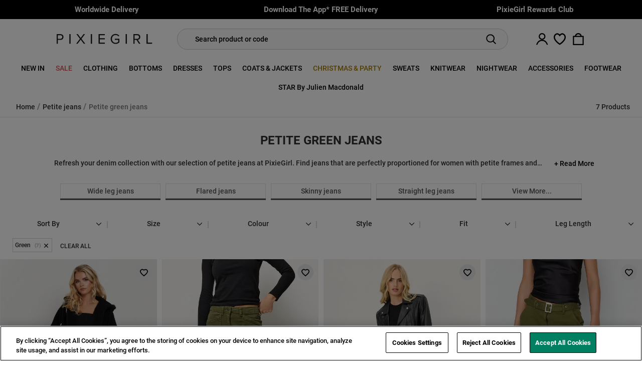

--- FILE ---
content_type: text/html; charset=utf-8
request_url: https://www.pixiegirl.com/petite-jeans/colour-green
body_size: 59279
content:

<!DOCTYPE html>
<html class="no-js is-pg" lang="en-gb">

<head>
    <script>
        function performanceSupported() {
        try {
        return 'performance' in window && 'mark' in performance;
        } catch (e) {
        console.log('Performance metrics not available');
        }
        return false;
        }

        if (performanceSupported()) {
        /* for internal performance measurements */
        performance.mark("html start");
        }
        document.documentElement.classList.remove('no-js');
    </script>

    

    

    <meta charset="utf-8" />
    <meta name="viewport" content="width=device-width, initial-scale=1.0" />

    <title>Petite Green Jeans | PixieGirl</title>
    <meta name="description" content="Shop green petite jeans at PixieGirl. In UK sizes 6-18 with leg lengths up to 27?. Find jeans for petite women in skinny, mom, wide leg, bootcut and more." />
    <link rel="preconnect" href="https://cdn.pixiegirl.com">
    <link rel="apple-touch-icon" href="/content/img/ios-images/PG.png">


    <link rel='preload' href='/content/build/fonts/Roboto-Medium.ttf' as='font' type='font/ttf' crossorigin='anonymous'>




<link rel="alternate" type="application/rss+xml" href="https://www.pixiegirl.com/rss" />
<link rel="canonical" href="https://www.pixiegirl.com/petite-jeans/colour-green" />



    <link rel="alternate" href="https://www.pixiegirl.com/petite-jeans/colour-green" hreflang="en-GB" />





<!-- Add to homescreen for Chrome on Android + Chrome for Android theme color -->
<meta name="theme-color" content="#fff">
<meta name="mobile-web-app-capable" content="yes">
<meta name="application-name" content="PixieGirl">

<!-- Add to homescreen for Safari on iOS -->
<meta name="apple-mobile-web-app-capable" content="yes">
<meta name="apple-mobile-web-app-status-bar-style" content="black-translucent">
<meta name="apple-mobile-web-app-title" content="PixieGirl">

<!-- Tile icon for Win8 (144x144 + tile color) -->
<meta name="msapplication-TileColor" content="#fff">

<!-- Disable tap highlight on IE -->
<meta name="msapplication-tap-highlight" content="no">






<meta property="og:site_name" content="PixieGirl" />
<meta property="og:title" content="Petite Green Jeans | PixieGirl" />
<meta property="og:description" content="Shop green petite jeans at PixieGirl. In UK sizes 6-18 with leg lengths up to 27?. Find jeans for petite women in skinny, mom, wide leg, bootcut and more." />
<meta property="og:url" content="https://www.pixiegirl.com/petite-jeans/colour-green" />
<meta property="og:image" content="default" />


<meta property="fb:admins" />


<meta name="twitter:site" content="pixiegirlpetite">
<meta name="twitter:creator" content="pixiegirlpetite">
<meta name="twitter:title" content="Petite Green Jeans | PixieGirl">
<meta name="twitter:description" content="Shop green petite jeans at PixieGirl. In UK sizes 6-18 with leg lengths up to 27?. Find jeans for petite women in skinny, mom, wide leg, bootcut and more.">
<meta name="twitter:image" content="default" />


    <meta name="twitter:card" content="summary">

    


    
    
        <style>@charset "UTF-8";@import url(https://fonts.googleapis.com/css2?family=Bebas+Neue&display=swap);@media (max-width:991.98px){body{height:100%;width:100%}.slideout-menu{display:none!important}.slideout-menu--move{transform:translate(-100%);z-index:5}}.panel-updater{position:relative}.panel-updater:before{background:#fefefe;bottom:0;left:0;right:0;top:0;z-index:12}.panel-updater:after,.panel-updater:before{content:"";display:block;opacity:0;position:absolute;visibility:hidden}.panel-updater:after{height:24px;left:50%;margin:-12px 0 0 -12px;top:50%;width:24px;z-index:13}*,:after,:before{box-sizing:border-box}html{-webkit-text-size-adjust:100%;font-family:sans-serif;line-height:1.15}header,nav{display:block}body{background-color:#fff;color:#303030;font-family:Roboto,Adjusted-Arial-RobotoMedium,Helvetica,sans-serif;font-size:1rem;font-weight:400;line-height:1.5;margin:0;text-align:left}hr{box-sizing:content-box;height:0;overflow:visible}h1,h2,h3,h5{margin-bottom:.5rem;margin-top:0}p{margin-bottom:1rem;margin-top:0}ol,ul{margin-bottom:1rem}ol,ul{margin-top:0}b,strong{font-weight:bolder}a{background-color:transparent;text-decoration:none}a{color:#000}img{border-style:none}img,svg{vertical-align:middle}svg{overflow:hidden}label{display:inline-block;margin-bottom:.5rem}button{border-radius:0}button,input{font-family:inherit;font-size:inherit;line-height:inherit;margin:0}button,input{overflow:visible}button{text-transform:none}[type=button],[type=submit],button{-webkit-appearance:button}[type=button]::-moz-focus-inner,[type=submit]::-moz-focus-inner,button::-moz-focus-inner{border-style:none;padding:0}input[type=checkbox]{box-sizing:border-box;padding:0}::-webkit-file-upload-button{-webkit-appearance:button;font:inherit}[hidden]{display:none!important}:root{--blue:#0053a1;--indigo:#6610f2;--purple:#6f42c1;--pink:#dc3b94;--red:#a42323;--orange:#fd7e14;--yellow:#ffc107;--green:#4ba663;--teal:#20c997;--cyan:#17a2b8;--gray:#e3e3e3;--gray-dark:#303030;--primary:#32d558;--secondary:#555;--success:#0d9f2f;--info:#0053a1;--warning:#ffc107;--danger:#a42323;--light:#eee;--dark:#555;--white:#fff;--black:#000;--breakpoint-xs:0;--breakpoint-sm:576px;--breakpoint-md:768px;--breakpoint-lg:992px;--breakpoint-xl:1200px;--breakpoint-xxl:1600px;--font-family-sans-serif:Roboto,Adjusted-Arial-RobotoMedium,Helvetica,sans-serif;--font-family-monospace:SFMono-Regular,Menlo,Monaco,Consolas,"Liberation Mono","Courier New",monospace}.h4,.h6,h1,h2,h3,h5{color:inherit;font-family:inherit;font-weight:700;line-height:1.2;margin-bottom:.5rem}h1{font-size:2rem}h2{font-size:1.75rem}h3{font-size:1.5rem}.h4{font-size:1.4rem}h5{font-size:1.2rem}.h6{font-size:1rem}hr{border:0;border-top:1px solid rgba(0,0,0,.1);margin-bottom:1rem;margin-top:1rem}.list-unstyled{list-style:none;padding-left:0}.alert{border-radius:.35rem;margin-bottom:1rem;padding:.75rem 1.25rem;position:relative}.card{word-wrap:break-word;background-clip:border-box;background-color:#f7f7f7;border:0 solid transparent;border-radius:.35rem;display:flex;flex-direction:column;min-width:0;position:relative}.img-fluid{height:auto;max-width:100%}.form-control{background-clip:padding-box;background-color:#fff;border:1px solid #dadada;border-radius:0;color:#555;display:block;font-size:1rem;font-weight:400;height:calc((1.5em + .75rem) + 2px);height:calc(calc(1.5em + .75rem) + 2px);line-height:1.5;padding:.375rem 1.2rem;width:100%}.form-control::-ms-expand{background-color:transparent;border:0}.form-control::-moz-placeholder{color:#8c8c8c;opacity:1}.form-control:-ms-input-placeholder{color:#8c8c8c;opacity:1}.form-control:disabled{background-color:#eee;opacity:1}.input-group{align-items:stretch;display:flex;flex-wrap:wrap;position:relative;width:100%}.input-group>.form-control{flex:1 1 auto;margin-bottom:0;min-width:0;position:relative;width:1%}.input-group:not(.has-validation)>.form-control:not(:last-child){border-bottom-right-radius:0;border-top-right-radius:0}.input-group-append{display:flex}.input-group-append .btn{position:relative;z-index:2}.input-group-append{margin-left:-1px}.input-group>.input-group-append>.btn{border-bottom-left-radius:0;border-top-left-radius:0}.modal{display:none;height:100%;left:0;outline:0;overflow:hidden;position:fixed;top:0;width:100%;z-index:1061}.modal-dialog{margin:.5rem;position:relative}.modal.fade .modal-dialog{transform:translateY(-50px)}.modal-content{background-clip:padding-box;background-color:#fff;border:1px solid rgba(0,0,0,.2);border-radius:.75rem;display:flex;flex-direction:column;outline:0;position:relative;width:100%}.modal-header{align-items:flex-start;border-bottom:1px solid #eee;border-top-left-radius:calc(.75rem - 1px);border-top-right-radius:calc(.75rem - 1px);display:flex;justify-content:space-between;padding:1rem}.modal-title{line-height:1.5;margin-bottom:0}.modal-body{flex:1 1 auto;padding:1rem;position:relative}@media (min-width:576px){.modal-dialog{margin:1.75rem auto;max-width:500px}}.fade:not(.show){opacity:0}.collapse:not(.show){display:none}.breadcrumb{background-color:#eee;border-radius:.35rem;display:flex;flex-wrap:wrap;list-style:none;margin-bottom:1rem;padding:.75rem 1rem}.bg-transparent{background-color:transparent!important}.border-bottom{border-bottom:1px solid #e3e3e3!important}.border-0{border:0!important}.list-group-item>a,.rounded{border-radius:.35rem!important}.rounded-0{border-radius:0!important}.clearfix:after{clear:both;content:"";display:block}.d-none{display:none!important}.d-inline{display:inline!important}.d-inline-block{display:inline-block!important}.d-block{display:block!important}.d-flex,.heading-bar,.heading-bar .container{display:flex!important}@media (min-width:576px){.d-sm-block{display:block!important}}@media (min-width:768px){.d-md-none{display:none!important}.d-md-block{display:block!important}.d-md-flex{display:flex!important}}@media (min-width:992px){.d-lg-none{display:none!important}.d-lg-inline-block{display:inline-block!important}.d-lg-block{display:block!important}.d-lg-flex{display:flex!important}}.flex-row,.heading-bar{flex-direction:row!important}.flex-column{flex-direction:column!important}.heading-bar{flex-wrap:nowrap!important}.flex-fill{flex:1 1 auto!important}.flex-grow-1{flex-grow:1!important}.justify-content-end{justify-content:flex-end!important}.justify-content-center{justify-content:center!important}.justify-content-between{justify-content:space-between!important}.justify-content-around{justify-content:space-around!important}.align-items-center{align-items:center!important}.align-self-stretch{align-self:stretch!important}@media (min-width:576px){.justify-content-sm-start{justify-content:flex-start!important}}@media (min-width:992px){.justify-content-lg-start{justify-content:flex-start!important}}.float-left{float:left!important}.position-static{position:static!important}.position-relative{position:relative!important}.position-absolute{position:absolute!important}.position-fixed{position:fixed!important}.sr-only{clip:rect(0,0,0,0);border:0;height:1px;margin:-1px;overflow:hidden;padding:0;position:absolute;white-space:nowrap;width:1px}.m-0{margin:0!important}.mb-0{margin-bottom:0!important}.m-1{margin:.25rem!important}.mt-1,.my-1{margin-top:.25rem!important}.my-1{margin-bottom:.25rem!important}.ml-1{margin-left:.25rem!important}.mt-2,.my-2{margin-top:.5rem!important}.mb-2,.my-2{margin-bottom:.5rem!important}.mt-3{margin-top:1rem!important}.mr-3{margin-right:1rem!important}.mb-3{margin-bottom:1rem!important}.mt-4,.my-4{margin-top:1.5rem!important}.mb-4,.my-4{margin-bottom:1.5rem!important}.p-0{padding:0!important}.pt-0,.py-0{padding-top:0!important}.px-0{padding-right:0!important}.py-0{padding-bottom:0!important}.px-0{padding-left:0!important}.pt-1,.py-1{padding-top:.25rem!important}.pr-1{padding-right:.25rem!important}.py-1{padding-bottom:.25rem!important}.p-2{padding:.5rem!important}.py-2{padding-top:.5rem!important}.pr-2,.px-2{padding-right:.5rem!important}.pb-2,.py-2{padding-bottom:.5rem!important}.pl-2,.px-2{padding-left:.5rem!important}.p-3{padding:1rem!important}.pt-3,.py-3{padding-top:1rem!important}.pr-3,.px-3{padding-right:1rem!important}.py-3{padding-bottom:1rem!important}.px-3{padding-left:1rem!important}.px-4{padding-right:1.5rem!important}.px-4{padding-left:1.5rem!important}.pb-7{padding-bottom:6rem!important}.my-auto{margin-top:auto!important}.mx-auto{margin-right:auto!important}.my-auto{margin-bottom:auto!important}.mx-auto{margin-left:auto!important}@media (min-width:768px){.my-md-4{margin-top:1.5rem!important}.my-md-4{margin-bottom:1.5rem!important}.p-md-3{padding:1rem!important}}@media (min-width:992px){.mr-lg-2{margin-right:.5rem!important}.my-lg-3{margin-top:1rem!important}.my-lg-3{margin-bottom:1rem!important}.py-lg-0{padding-top:0!important}.px-lg-0{padding-right:0!important}.py-lg-0{padding-bottom:0!important}.px-lg-0{padding-left:0!important}.px-lg-2{padding-right:.5rem!important}.px-lg-2{padding-left:.5rem!important}.pt-lg-3,.py-lg-3{padding-top:1rem!important}.px-lg-3{padding-right:1rem!important}.py-lg-3{padding-bottom:1rem!important}.px-lg-3{padding-left:1rem!important}.py-lg-4{padding-top:1.5rem!important}.py-lg-4{padding-bottom:1.5rem!important}.pb-lg-5{padding-bottom:3rem!important}}@media (min-width:1200px){.px-xl-2{padding-right:.5rem!important}.px-xl-2{padding-left:.5rem!important}}@media (min-width:1600px){.px-xxl-3{padding-right:1rem!important}.px-xxl-3{padding-left:1rem!important}}.text-nowrap{white-space:nowrap!important}.text-left{text-align:left!important}.text-right{text-align:right!important}.text-center{text-align:center!important}.text-uppercase{text-transform:uppercase!important}.text-capitalize{text-transform:capitalize!important}.font-weight-bold{font-weight:700!important}.text-white{color:#fff!important}.text-black{color:#000!important}.container,.container-fluid{margin-left:auto;margin-right:auto;padding-left:15px;padding-right:15px;width:100%}@media (min-width:576px){.container{max-width:540px}}@media (min-width:768px){.container{max-width:720px}}@media (min-width:992px){.container{max-width:960px}}@media (min-width:1200px){.container{max-width:1140px}}@media (min-width:1600px){.container{max-width:1500px}}.row{display:flex;flex-wrap:wrap;margin-left:-15px;margin-right:-15px}.col,.col-12,.col-6,.col-lg-3,.col-lg-4,.col-lg-9,.col-sm-3,.col-sm-9,.col-xxl-10,.col-xxl-7{padding-left:15px;padding-right:15px;position:relative;width:100%}.col{flex-basis:0;flex-grow:1;max-width:100%}.col-6{flex:0 0 50%;max-width:50%}.col-12{flex:0 0 100%;max-width:100%}@media (min-width:576px){.col-sm-3{flex:0 0 25%;max-width:25%}.col-sm-9{flex:0 0 75%;max-width:75%}}@media (min-width:768px){.order-md-1{order:1}}@media (min-width:992px){.col-lg-3{flex:0 0 25%;max-width:25%}.col-lg-4{flex:0 0 33.33333333%;max-width:33.33333333%}.col-lg-9{flex:0 0 75%;max-width:75%}.order-lg-0{order:0}.order-lg-1{order:1}.order-lg-2{order:2}.order-lg-3{order:3}.order-lg-4{order:4}}@media (min-width:1600px){.col-xxl-7{flex:0 0 58.33333333%;max-width:58.33333333%}.col-xxl-10{flex:0 0 83.33333333%;max-width:83.33333333%}}.alert{border:1px solid transparent;border-radius:0;font-size:15px;margin-bottom:15px;padding:12px 15px}.btn{background-color:transparent;border:1px solid transparent;border-radius:.25rem;color:#303030;display:inline-block;font-size:1rem;font-weight:400;line-height:1.5;padding:.375rem 1.2rem;text-align:center;vertical-align:middle}.btn-primary{background-color:#32d558;border-color:#32d558;color:#555;font-family:Roboto,Arial,Helvetica,sans-serif}.btn-light{background-color:#eee;border-color:#eee;color:#555;font-family:Roboto,Arial,Helvetica,sans-serif}.btn-black{font-family:Roboto,Arial,Helvetica,sans-serif}.btn-black{border-color:#000;color:#fff}.btn-link{color:#000;font-weight:400;text-decoration:none}.btn-sm{border-radius:.25rem;font-size:.875rem;line-height:1.5;padding:.25rem .5rem}.btn-flat-white{background-color:#fff;border-color:#fff}.btn-flat-white{color:#555}.btn-flat-white svg{fill:#555;stroke:#555}.btn-icon{align-items:center;align-self:stretch;border-radius:0;display:flex;font-size:1rem;justify-content:center;line-height:1.5;margin:0;max-width:55px;min-width:40px;padding:0;position:relative}@media (max-width:350px){.btn-icon{max-width:40px}}@media (min-width:768px){.btn-icon{min-width:35px}}.btn-icon-sm svg{height:20px;width:20px}.btn-nav-toggler{flex-direction:column;min-width:40px}.btn-nav-toggler .btn-nav-toggler--bar{background-color:#000;border-radius:1px;display:block;height:2px;margin-left:auto;margin-right:auto;transform:rotate(0) translateY(0) translateX(0);width:22px}@media (max-width:991.98px){.btn-tall-mobile{align-items:center;border:0;display:flex;font-family:Roboto,Arial,Helvetica,sans-serif;padding:0 0 0 1rem;position:relative;text-align:left}}.btn-primary{background:#32d558;border:1px solid transparent;color:#fff}.btn-black{background-color:#000;color:#fff!important}.card--category-intro{background:#fff;min-height:40px}.card--category-intro .btn{z-index:3}@font-face{font-display:fallback;font-family:Roboto;font-style:normal;font-weight:400;src:url(/content/build/fonts/Roboto-Medium.ttf) format("truetype");text-rendering:optimizeLegibility}@font-face{font-display:fallback;font-family:Roboto;font-style:italic;font-weight:400;src:url(/content/build/fonts/Roboto-MediumItalic.ttf) format("truetype");text-rendering:optimizeLegibility}@font-face{font-display:fallback;font-family:Roboto;font-style:normal;font-weight:300;src:url(/content/build/fonts/Roboto-Light.ttf) format("truetype");text-rendering:optimizeLegibility}@font-face{font-display:fallback;font-family:Roboto;font-style:italic;font-weight:300;src:url(/content/build/fonts/Roboto-LightItalic.ttf) format("truetype");text-rendering:optimizeLegibility}@font-face{font-display:fallback;font-family:Roboto;font-style:normal;font-weight:700;src:url(/content/build/fonts/Roboto-Bold.ttf) format("truetype");text-rendering:optimizeLegibility}@font-face{font-display:fallback;font-family:Roboto;font-style:italic;font-weight:700;src:url(/content/build/fonts/Roboto-BoldItalic.ttf) format("truetype");text-rendering:optimizeLegibility}@font-face{ascent-override:normal;descent-override:normal;font-family:Adjusted-Arial-RobotoMedium;line-gap-override:normal;size-adjust:99%;src:local(Arial)}.font-brand-light{font-family:Roboto,Arial,Helvetica,sans-serif}.form-control{font-size:.9rem}label{font-weight:700}@media (max-width:767.98px){@supports (-webkit-overflow-scrolling:touch){.form-control{font-size:16px;height:48px;padding:22px 25px;transform:scale(1);width:100%}}}.input-group>.input-group-append>.btn:not([class*=outline]){border-left-width:0}.input-group-rounded>.form-control{border-radius:1.2rem}.input-group-rounded>.form-control:not(:last-child){border-bottom-right-radius:0;border-top-right-radius:0}.input-group-rounded>.input-group-append>.btn{border-radius:1.2rem}.input-group-rounded>.input-group-append:last-child>.btn:last-child{border-bottom-left-radius:0;border-top-left-radius:0}.flex-equal{flex:1!important}.d-grid{display:grid!important}.flex-1{flex:1}.gap-6{gap:6px}.gap-12{gap:12px}.inner-shadow-0{-webkit-appearance:none}.overflow-hidden{overflow:hidden!important}.w-100{width:100%!important}@media (min-width:768px){.w-md-auto{width:auto!important}}.letter-spacing{letter-spacing:.15rem!important}.text-underline{text-decoration:underline!important}h1,h2,h3,h5{font-family:Roboto,Arial,Helvetica,sans-serif;line-height:1}h1:only-child{margin-bottom:0}.heading-bar{background:#fff;color:#555;min-height:60px}.heading-bar .container{gap:10px}@media (max-width:991.98px){.heading-bar .container{max-width:none}}.heading-bar .btn-nav-toggler--bar{background:#000;margin-top:4px;padding:1.5px}.heading-bar__nav{align-items:center;align-self:stretch;display:flex}.heading-bar__nav .quick-basket>.btn,.heading-bar__nav>.btn{color:#555}.heading-bar__nav .quick-basket>.btn svg,.heading-bar__nav>.btn svg{height:24px;width:24px}@media (min-width:992px){.heading-bar{min-height:80px}}.wishlist-status{display:inline-block;height:16px;overflow:hidden;position:relative;width:16px}.wishlist-status div{left:50%;position:absolute;top:50%;transform:translateX(-50%) translateY(-50%)}.wishlist-status div:nth-child(2){transform:translateX(-50%) translateY(-50%) scale(0)}.wishlist-status img{height:16px;width:16px}.wishlist-status--border{background:#e3e3e3;border-radius:50px;height:31px;margin-left:.8rem;padding:0;width:31px}.wishlist-status--border div{max-width:45%}.wishlist-header__count{align-items:center;background:#000;background-repeat:repeat-x;border-radius:10px;color:#fff;display:flex;font-size:10px;justify-content:center;left:21px;line-height:90%;min-height:15px;min-width:15px;padding:3px;position:absolute;text-shadow:none;top:14px}.wishlist-header__count:empty{display:none}@media (min-width:768px){.wishlist-status{height:22px;width:22px}.wishlist-status--border{height:31px;width:31px}.wishlist-header__count{left:18px;top:13px}}@media (min-width:992px){.wishlist-header__count{left:18px;top:26px}}header{display:inline}.header-sticky{box-shadow:none;left:0;position:fixed;top:0;width:100%;z-index:12}.header-bar__wrapper{max-width:660px;width:100%}@media (max-width:767.98px){.quick-basket{align-items:center;align-self:stretch;display:flex;justify-content:center;max-width:55px;position:relative}}@media (min-width:992px){.header-sticky{position:sticky}}@media (min-width:992px){.header-sticky{transform:translateY(0)}.header-sticky .headroom--unpinned-fade-out{opacity:1;visibility:visible}.header-sticky .headroom--unpinned-stationary{transform:translateY(0);z-index:2}}.footer input{background:#f7f7f7;border-color:#9b9b9b;border-radius:25px;color:#000;height:40px}.footer input::-moz-placeholder{color:#8c8c8c}.footer input:-ms-input-placeholder{color:#8c8c8c}.footer button{height:40px;padding:0 0 0 8px;width:30px}.footer .list-group-item a{color:#000;font-size:.85rem}.footer-brands-logo>.lts-logo{height:65px;width:200px}.footer-brands-logo>.ev-logo{height:60px;width:120px}.no-js .slideout-menu{display:block!important}[style*="--aspect-ratio"]>:first-child{width:100%}[style*="--aspect-ratio"]>img{height:auto}@supports (--custom:property){[style*="--aspect-ratio"]{position:relative}[style*="--aspect-ratio"]:before{content:"";float:left;height:0;margin-left:-1px;padding-bottom:calc(100% / (var(--aspect-ratio)));width:1px}[style*="--aspect-ratio"]:after{clear:both;content:"";display:table}}.img-fade.lazyload{font-size:0;opacity:0!important}.list-group{font-size:16px;list-style:none;margin:0;padding:0}.list-group-item>a{color:#555;display:block;font-size:.9em;padding:3px 0}@media (min-width:992px){.list-group{font-size:14px}}@media (min-width:1200px){.list-group{font-size:16px}}.logo-primary.logo-primary--nav{height:100%;text-decoration:none}.logo-primary.logo-primary--nav svg{align-self:center;height:40px;width:150px}@media (min-width:992px){.logo-primary.logo-primary--nav svg{height:50px;width:200px}}:root{--nav-background-clr:#fff}.dropdown-menu{background:#fff}.dropdown-menu.off-canvas-panel.off-canvas-panel--right{width:100%}.nav-main-links--has-dropdown:last-child{border-right:1px solid transparent}@media (max-width:991.98px){.nav-main-links{display:flex;flex-direction:column}.nav-main-links--has-dropdown+.nav-main-links--has-dropdown{margin-top:.3rem}}@media (max-width:767.98px){.nav-main-links--has-dropdown>div>a{border-bottom:1px solid #e3e3e3;height:45px}}@media (min-width:992px){.nav-main-links{color:#555}.nav-main-links .nav-main-links--has-dropdown>div>a{border-radius:4px 4px 0 0;color:#555;font-size:.9rem;line-height:2}.dropdown-menu{box-shadow:0 6px 12px rgba(0,0,0,.175);display:flex!important;left:0;max-height:calc(100vh - 130px);opacity:0;position:absolute;right:0;top:100%!important;visibility:hidden;z-index:10}.dropdown-menu.off-canvas-panel{height:auto!important;left:0!important;top:auto!important;transform:none!important;width:100%!important}.dropdown-menu__wrapper{height:100%}.nav-main-links--has-dropdown{display:inline-block;flex:1}}@media (min-width:1200px){.nav-main-links .nav-main-links--has-dropdown>div>a{font-size:.9rem}}@media (min-width:1600px){.nav-main-links .nav-main-links--has-dropdown>div>a{font-size:.9rem}}.nav-secondary-links>a{padding:.25rem 1rem}.nav-secondary-links__header{padding:.25rem 1rem}@media (min-width:992px){.nav-secondary-links{flex:1 1 0px;max-width:280px}.nav-secondary-links .btn-sm{font-size:.925rem;letter-spacing:.03rem;line-height:1.7}.nav-secondary-links>a{padding:0 1rem}.nav-secondary-links~.nav-secondary-links{border-left:1px solid #ccc}.nav-secondary-links>.nav-secondary-links__header{margin-top:1rem}.nav-secondary-links>.nav-secondary-links__header:first-child{margin-top:0}.nav-secondary-links__header{font-size:15px}}@media (min-width:1200px){.nav-secondary-links__header{font-size:16px}}.nav-drawer-close{display:none}@media (max-width:991.98px){.nav-drawer{-webkit-overflow-scrolling:auto;background:#fff;bottom:0;color:#333;display:none;height:100vh;max-width:320px;overflow-y:hidden;-webkit-overscroll-behavior:contain;position:absolute;top:0;transform:translate(-100%);width:100%;will-change:transform;z-index:5}.no-js .nav-drawer{display:block!important}.nav-drawer .dropdown-menu{padding-bottom:50px}.nav-drawer__inner{-webkit-overflow-scrolling:auto;font-size:0;height:100vh;overflow-y:auto;-webkit-overscroll-behavior:contain}.nav-drawer-overlay{background:rgba(0,0,0,.4);display:block;height:100vh;left:0;width:100%;z-index:4}.nav-drawer-close,.nav-drawer-overlay{opacity:0;position:fixed;top:0;visibility:hidden;will-change:opacity,visibility}.nav-drawer-close{align-items:center;background:#000;color:#fff;display:flex;height:50px;justify-content:center;right:0;width:50px;z-index:5}.nav-drawer-close svg{fill:#fff;height:35px;width:35px}.nav-drawer__btn{background:#32d558;font-size:1rem;height:150px}}.social-icon-set{justify-content:center}.social-icon{border-radius:50%;display:inline-block;height:46px;opacity:1;width:46px}.social-icon img{height:100%;width:100%}@media (min-width:576px){.social-icon{height:50px;width:50px}}@media (min-width:992px){.social-icon{height:46px;width:46px}}.off-canvas-panel{-ms-scroll-chaining:none;display:none;height:100vh;left:0;overflow-y:auto;overscroll-behavior:contain;position:fixed;top:0;width:100%;z-index:1060}.off-canvas-panel::-webkit-scrollbar{height:7px;width:7px}.off-canvas-panel::-webkit-scrollbar-button{border:none;display:none;height:7px;width:7px}.off-canvas-panel::-webkit-scrollbar-thumb{background:#7b7b7b;border:none;border-radius:2rem}.off-canvas-panel::-webkit-scrollbar-track{background:rgba(0,0,0,.15);border:7px rgba(38,38,38,.15);border-radius:2rem}.off-canvas-panel::-webkit-scrollbar-corner{background:0 0}.off-canvas-panel.off-canvas-panel--right{transform:translateX(100%) translateY(0)}@media (min-width:768px){.off-canvas-panel.off-canvas-panel--right{left:auto;right:0;width:480px}}.modal-header{background:#eee;flex-direction:row-reverse}.modal-header .modal-close{background:url(/content/build/img/icon-cross.40e74dd6.svg) no-repeat;background-size:100%;border:none;padding:1rem}.modal-header .modal-title{padding:0}.modal-dialog{max-width:none;width:auto}@media (max-width:767.98px){.modal-header{padding:.66rem}.modal-content,.modal-header{border-radius:0}.modal-dialog{margin:0}}.product-grid{display:grid;grid-auto-flow:dense;grid-template-columns:repeat(2,1fr);grid-template-rows:auto}@media (min-width:768px){.product-grid{grid-template-columns:repeat(3,1fr)}}@media (min-width:992px){.product-grid{grid-gap:0;grid-template-columns:repeat(4,1fr)}}@media (min-width:1600px){.product-grid{grid-template-columns:repeat(5,1fr)}}.quickview-bar{align-content:flex-end;display:flex;justify-content:space-between;position:absolute;width:100%;z-index:2}.quickview-bar__wrapper{font-size:.75rem}.quickview-bar__wrapper,.quickview-bar__wrapper a{align-items:center;display:flex;justify-content:flex-start}.quickview-bar__wrapper a{color:#fff}.quickview-bar__element{background:#32d558;border-radius:50%;font-weight:700;height:36px;overflow:hidden;width:36px}.quickview-bar__element svg{height:28px;margin:.5rem .25rem;width:28px}@media (min-width:992px){.quickview-bar__element{background:#000;border-radius:0;box-shadow:0 1px 3px rgba(0,0,0,.08),0 1px 2px rgba(0,0,0,.12);font-weight:700;height:auto;letter-spacing:.055rem;margin:.5rem .25rem;min-height:33px;min-width:33px;overflow:hidden;width:auto}.quickview-bar__element svg{height:28px;margin:0 1px 3px 0;width:28px}}.pricing-block-container{font-size:0}.pricing-block{color:#000;display:inline-flex;font-size:.9rem;line-height:.9rem;margin-right:2px;white-space:nowrap}.pricing-block.pricing-block--now.sale-text{font-weight:700}.pricing-block--was{color:#555}.pricing-block--was .pricing-block__price{text-decoration:line-through}.pricing-block__price{display:flex}@media (max-width:991.98px){.pricing-block-container{align-items:center;flex-direction:column}.pricing-block-container .pricing-block--now,.pricing-block-container .pricing-block--saving,.pricing-block-container .pricing-block--was{display:inline-block;padding:5px 0}.pricing-block--now,.pricing-block--saving,.pricing-block--was{word-break:break-all}.pricing-block--was .pricing-block__price{justify-content:center}.pricing-block,.pricing-block--saving{font-size:.9rem}}@media (min-width:576px){.pricing-block{margin-right:10px}.pricing-block,.pricing-block--now,.pricing-block--saving{font-size:.9rem}}.associated-product{border:none;border-radius:0;padding:0 0 20px;position:relative}.associated-product .quickview-bar{bottom:6px;right:15px}.associated-product .quickview-bar-mobile{bottom:27px}.listing .associated-product{border-left:1px solid #f0f0f0}.listing .swiper-wrapper .swiper-slide,.listing .swiper-wrapper .swiper-slide:first-of-type{border-left:none}.associated-product__tile{border-radius:0;display:block;overflow:hidden;position:relative}.associated-product__tile .swiper-button-next,.associated-product__tile .swiper-button-prev{opacity:0}.associated-product__wishlist-status{height:1rem;left:auto;padding:1.5rem;position:absolute!important;right:0;top:0;width:1rem;z-index:2}.associated-product__title{color:#000;line-height:1.25rem;min-height:34px;padding:0}.associated-swatches{align-items:center;display:flex;font-size:.9rem;text-align:center}.associated-swatches__extra{color:#555}.associated-product--default{display:flex;flex-direction:column}.associated-product--default .associated-product__meta{grid-gap:3px;color:#131217;display:grid;gap:3px;grid-template-columns:1fr;grid-template-rows:repeat(3,minmax(0,auto));justify-items:center;margin-bottom:auto}.associated-product--default .associated-product__meta .pricing-block-container{grid-column:span 1;order:4;padding:.4rem 0 .3rem}.associated-product--default .associated-product__meta .associated-product__title{-webkit-box-orient:vertical;-webkit-line-clamp:2;font-weight:400;grid-column:span 1;height:3em;margin-bottom:0;margin-top:0;order:1}.associated-product--advert a{align-self:start;height:100%;width:100%}.associated-product--advert a img{display:flex;height:100%;justify-content:center;max-width:none;width:100%}@media (max-width:767.98px){.associated-swatches{font-size:.7rem}.associated-product--default .associated-product__meta .pricing-block-container{padding:0}.associated-product__tile .swiper-button-next,.associated-product__tile .swiper-button-prev{display:none}}@media (min-width:768px){.associated-product__title{font-size:.95em;grid-column:span 2;line-height:1.6;margin:.5rem 0;min-height:49px;order:1;text-align:left}.associated-product__meta .pricing-block-container{padding:0}.associated-product__meta .pricing-block--now,.associated-product__meta .pricing-block--saving,.associated-product__meta .pricing-block--was{font-size:1rem}.associated-swatches{text-align:left}.associated-product--default .associated-product__meta{grid-template-columns:1fr}}@media (min-width:992px){.associated-product .quickview-bar{bottom:-50px}.associated-product__meta .pricing-block-container{padding:0}.associated-product__meta .pricing-block--now,.associated-product__meta .pricing-block--saving,.associated-product__meta .pricing-block--was{font-size:1rem}}@media (min-width:1200px){.associated-product__meta .pricing-block--now,.associated-product__meta .pricing-block--saving{font-size:1.15rem}.associated-product__meta .pricing-block--was{position:relative;top:1px}}@media (min-width:1600px){.associated-product__meta .pricing-block--now,.associated-product__meta .pricing-block--saving,.associated-product__meta .pricing-block--was{font-size:1.15rem}}.search-module{border:none;border-radius:20px;padding:0 15px}.search-module-form .form-control{background:#f9f9f9;border:none;color:#000;height:40px}.search-module-form .form-control::-moz-placeholder{color:#000}.search-module-form .form-control:-ms-input-placeholder{color:#000}.search-module__dropdown-header{background:#f9f9f9;border:1px solid #ccc;border-radius:2.18rem}.search-module__dropdown-header span{margin-left:14px}.search-module__dropdown-header svg{width:20px}.search-module__dropdown-header input{border:none;padding:0}.search-module__dropdown-header button{background:0 0;border:none}.search-module__dropdown{background:#fff;display:none;height:100vh;opacity:0;overflow-y:auto;position:fixed;top:0;transform:translateX(0) translateY(5%)!important;visibility:hidden;width:100vw;z-index:99}.search-module__dropdown.search-module__dropdown--full{height:100vh;left:50%;max-width:1500px;overflow:auto;transform:none!important;transform:translate(-50%)!important}.search-module__dropdown.search-module__dropdown--full .search-module__products{overflow-x:auto}.search-module__dropdown h5{font-size:1.25rem}@media (min-width:768px){.search-module{background:#f9f9f9;border:1px solid #ccc}.search-module__links,.search-module__popular-products,.search-module__suggested{grid-area:1/1/2/2}.search-module__popular-products+.search-module__products+.search-module__suggested,.search-module__suggested+.search-module__products+.search-module__links{grid-area:2/1/3/2}.search-module__popular-products+.search-module__suggested+.search-module__products+.search-module__links{grid-area:3/1/4/2}.search-module__products{grid-area:1/2/4/3}.search-module__dropdown{border:1px solid rgba(0,0,0,.15);left:50%;max-height:75vh;min-width:750px;top:55px;transform:translateX(-50%) translateY(5%)!important;width:745px}.search-module__dropdown.search-module__dropdown--full{height:auto;max-height:calc(100vh - 100px)}}@media (min-width:992px){.search-module{background:#f9f9f9;border:1px solid #ccc}.search-module__dropdown{min-width:880px;top:67px}.search-module__dropdown.search-module__dropdown--full{width:880px}}@media (min-width:1200px){.search-module__dropdown{left:calc((100vw - 1140px)/ 2 + 30px);transform:translateX(0) translateY(5%)!important;width:850px}.search-module__dropdown.search-module__dropdown--full{width:1142px}}@media (min-width:1600px){.search-module__dropdown{left:calc((100vw - 1500px)/ 2 + 30px)}.search-module__dropdown.search-module__dropdown--full{width:1500px}}@media (max-width:767.98px){.fake-search{background:#fff}.fake-search .input-group{background:#f9f9f9;border:1px solid #ccc;border-radius:25px;padding:0 15px}.fake-search .input-group input{background:#f9f9f9;height:40px}.fake-search .input-group input::-moz-placeholder{color:#000}.fake-search .input-group input:-ms-input-placeholder{color:#000}.fake-search__input{border:0;width:400px}}.footer-links .btn--toggle-footer-items{color:#000;font-size:1rem!important;position:relative;text-transform:uppercase}.footer-links .btn--toggle-footer-items:after{background-image:url('data:image/svg+xml;charset=utf-8,<svg xmlns="http://www.w3.org/2000/svg" width="20" height="20" fill="currentColor" class="bi bi-chevron-down" viewBox="0 0 16 16"><path fill-rule="evenodd" d="M1.646 4.646a.5.5 0 0 1 .708 0L8 10.293l5.646-5.647a.5.5 0 0 1 .708.708l-6 6a.5.5 0 0 1-.708 0l-6-6a.5.5 0 0 1 0-.708z"/></svg>');content:"";height:20px;position:absolute;right:0;top:50%;transform:translateY(-50%);width:20px}.esw-warning{background:#db438f}.esw-warning--change-country .esw-warning__text{color:#fff}.esw-warning--change-country .esw-warning__button{border:2px solid transparent;border-radius:4px;color:#fff}.esw-country-select-wrapper{align-self:stretch;display:flex;flex-direction:column;height:45px;justify-content:center}.esw-country-select-wrapper--mobile{align-items:center;flex-direction:row;justify-content:space-between;padding-left:15px}.esw-country-select-wrapper .title{color:#000;display:block;font-size:1rem;font-weight:700;position:relative}.esw-country-select-wrapper .esw-bg{background:#f7f7f7;height:45px;width:45px}.esw-country-select-wrapper.hide{opacity:0;visibility:hidden}@media (min-width:768px){.esw-country-select-wrapper{height:auto;min-width:-moz-fit-content;min-width:fit-content}.esw-country-select-wrapper:before{display:none}}.newsletter-signup__email-container{display:flex;flex-direction:column;gap:10px}.newsletter-signup__email-container .form-control{background:#f7f7f7;border:1px solid #9b9b9b;border-radius:25px;color:#000;height:40px;padding:12px}.newsletter-signup__email-container .form-control::-moz-placeholder{color:#8c8c8c}.newsletter-signup__email-container .form-control:-ms-input-placeholder{color:#8c8c8c}.newsletter-signup__email-container button{border-radius:25px!important;font-size:12px;height:40px;text-transform:uppercase;width:100%}@media only screen and (min-width:420px){.newsletter-signup__email-container{flex-direction:row;gap:6px}.newsletter-signup__email-container button{width:25%}}html{min-height:100%}body{display:flex;flex-direction:column;min-height:100vh;overflow-y:scroll!important;padding-top:120px}@media (min-width:576px){body{padding-top:105px}}@media (min-width:768px){body{padding-top:60px}}@media (min-width:992px){body{padding-top:0}}@media (min-width:1200px){body{padding-top:0}}@media (min-width:1600px){body{padding-top:0}}.sale-text{color:#d9534f!important}.associated-product-quickbuy-content{background:#fff;bottom:0;display:none;left:0;max-height:100%;opacity:0;overflow-x:hidden;overflow-y:auto;padding:10px;position:absolute;right:0;transform:translateY(100%);visibility:hidden;z-index:3}.associated-product-quickbuy-content::-webkit-scrollbar{height:7px;width:7px}.associated-product-quickbuy-content::-webkit-scrollbar-button{border:none;display:none;height:7px;width:7px}.associated-product-quickbuy-content::-webkit-scrollbar-thumb{background:#7b7b7b;border:none;border-radius:2rem}.associated-product-quickbuy-content::-webkit-scrollbar-track{background:rgba(0,0,0,.15);border:7px rgba(38,38,38,.15);border-radius:2rem}.associated-product-quickbuy-content::-webkit-scrollbar-corner{background:0 0}.quickview-bar{align-content:flex-end;display:flex;justify-content:space-between;position:absolute;width:100%;z-index:2}.quickview-bar__wrapper{font-size:.75rem}.quickview-bar__wrapper,.quickview-bar__wrapper a{align-items:center;display:flex;justify-content:flex-start}.quickview-bar__wrapper a{color:#fff}.quickview-bar__element{background:#32d558;border-radius:50%;font-weight:700;height:36px;overflow:hidden;width:36px}.quickview-bar__element svg{height:28px;margin:.5rem .25rem;width:28px}@media (min-width:992px){.quickview-bar__element{background:#000;border-radius:0;box-shadow:0 1px 3px rgba(0,0,0,.08),0 1px 2px rgba(0,0,0,.12);font-weight:700;height:auto;letter-spacing:.055rem;margin:.5rem .25rem;min-height:33px;min-width:33px;overflow:hidden;width:auto}.quickview-bar__element svg{height:28px;margin:0 1px 3px 0;width:28px}}.wishlist-status{display:inline-block;height:16px;overflow:hidden;position:relative;width:16px}.wishlist-status div{left:50%;position:absolute;top:50%;transform:translateX(-50%) translateY(-50%)}.wishlist-status div:nth-child(2){transform:translateX(-50%) translateY(-50%) scale(0)}.wishlist-status img{height:16px;width:16px}.wishlist-status--border{background:#e3e3e3;border-radius:50px;height:31px;margin-left:.8rem;padding:0;width:31px}.wishlist-status--border div{max-width:45%}.wishlist-header__count{align-items:center;background:#000;background-repeat:repeat-x;border-radius:10px;color:#fff;display:flex;font-size:10px;justify-content:center;left:21px;line-height:90%;min-height:15px;min-width:15px;padding:3px;position:absolute;text-shadow:none;top:14px}.wishlist-header__count:empty{display:none}@media (min-width:768px){.wishlist-status{height:22px;width:22px}.wishlist-status--border{height:31px;width:31px}.wishlist-header__count{left:18px;top:13px}}@media (min-width:992px){.wishlist-header__count{left:18px;top:26px}}.pricing-block-container{font-size:0}.pricing-block{color:#000;display:inline-flex;font-size:.9rem;line-height:.9rem;margin-right:2px;white-space:nowrap}.pricing-block.pricing-block--now.sale-text{font-weight:700}.pricing-block--was{color:#555}.pricing-block--was .pricing-block__price{text-decoration:line-through}.pricing-block__price{display:flex}@media (max-width:991.98px){.pricing-block-container{align-items:center;flex-direction:column}.pricing-block-container .pricing-block--now,.pricing-block-container .pricing-block--saving,.pricing-block-container .pricing-block--was{display:inline-block;padding:5px 0}.pricing-block--now,.pricing-block--saving,.pricing-block--was{word-break:break-all}.pricing-block--was .pricing-block__price{justify-content:center}.pricing-block,.pricing-block--saving{font-size:.9rem}}@media (min-width:576px){.pricing-block{margin-right:10px}.pricing-block,.pricing-block--now,.pricing-block--saving{font-size:.9rem}}.associated-product{border:none;border-radius:0;padding:0 0 20px;position:relative}.associated-product .quickview-bar{bottom:6px;right:15px}.associated-product .quickview-bar-mobile{bottom:27px}.listing .associated-product{border-left:1px solid #f0f0f0}.listing .swiper-wrapper .swiper-slide,.listing .swiper-wrapper .swiper-slide:first-of-type{border-left:none}.associated-product__tile{border-radius:0;display:block;overflow:hidden;position:relative}.associated-product__tile .swiper-button-next,.associated-product__tile .swiper-button-prev{opacity:0}.associated-product__wishlist-status{height:1rem;left:auto;padding:1.5rem;position:absolute!important;right:0;top:0;width:1rem;z-index:2}.associated-product__title{color:#000;line-height:1.25rem;min-height:34px;padding:0}.associated-swatches{align-items:center;display:flex;font-size:.9rem;text-align:center}.associated-swatches__extra{color:#555}.associated-product--default{display:flex;flex-direction:column}.associated-product--default .associated-product__meta{grid-gap:3px;color:#131217;display:grid;gap:3px;grid-template-columns:1fr;grid-template-rows:repeat(3,minmax(0,auto));justify-items:center;margin-bottom:auto}.associated-product--default .associated-product__meta .pricing-block-container{grid-column:span 1;order:4;padding:.4rem 0 .3rem}.associated-product--default .associated-product__meta .associated-product__title{-webkit-box-orient:vertical;-webkit-line-clamp:2;font-weight:400;grid-column:span 1;height:3em;margin-bottom:0;margin-top:0;order:1}.associated-product--advert a{align-self:start;height:100%;width:100%}.associated-product--advert a img{display:flex;height:100%;justify-content:center;max-width:none;width:100%}@media (max-width:767.98px){.associated-swatches{font-size:.7rem}.associated-product--default .associated-product__meta .pricing-block-container{padding:0}.associated-product__tile .swiper-button-next,.associated-product__tile .swiper-button-prev{display:none}}@media (min-width:768px){.associated-product__title{font-size:.95em;grid-column:span 2;line-height:1.6;margin:.5rem 0;min-height:49px;order:1;text-align:left}.associated-product__meta .pricing-block-container{padding:0}.associated-product__meta .pricing-block--now,.associated-product__meta .pricing-block--saving,.associated-product__meta .pricing-block--was{font-size:1rem}.associated-swatches{text-align:left}.associated-product--default .associated-product__meta{grid-template-columns:1fr}}@media (min-width:992px){.associated-product .quickview-bar{bottom:-50px}.associated-product__meta .pricing-block-container{padding:0}.associated-product__meta .pricing-block--now,.associated-product__meta .pricing-block--saving,.associated-product__meta .pricing-block--was{font-size:1rem}}@media (min-width:1200px){.associated-product__meta .pricing-block--now,.associated-product__meta .pricing-block--saving{font-size:1.15rem}.associated-product__meta .pricing-block--was{position:relative;top:1px}}@media (min-width:1600px){.associated-product__meta .pricing-block--now,.associated-product__meta .pricing-block--saving,.associated-product__meta .pricing-block--was{font-size:1.15rem}}.abbreviated-heading{-webkit-box-orient:vertical;display:-webkit-box;overflow:hidden;text-overflow:ellipsis}@media (max-width:767.98px){.abbreviated-heading{font-size:.85rem}}.breadcrumb{background:0 0;margin-bottom:0}.category-header{padding:1rem}.category-title{font-size:1.5rem;margin:0;padding:.6rem 0;text-align:center;text-transform:uppercase}.category-desc{font-size:.875rem;padding:.6rem 0 0;text-align:center}.category-desc__text{margin:0;overflow:hidden}.categories-container__wrapper{width:100%}.category-links{align-items:center;display:flex;gap:10px;justify-content:center}.category-links::-webkit-scrollbar{height:7px;width:7px}.category-links::-webkit-scrollbar-button{border:none;display:none;height:7px;width:7px}.category-links::-webkit-scrollbar-thumb{background:#7b7b7b;border:none;border-radius:2rem}.category-links::-webkit-scrollbar-track{background:rgba(0,0,0,.15);border:7px rgba(38,38,38,.15);border-radius:2rem}.category-links::-webkit-scrollbar-corner{background:0 0}@media (min-width:576px){.category-links{gap:15px}}.category-link{align-self:flex-start;background-color:#fff;font-size:.75rem;max-width:100px;min-width:100px;width:100px}.category-link.btn{align-self:center;background-color:#fff;border-color:#e1e1e1;border-radius:.5rem;box-shadow:0 3px;font-size:.85rem;max-width:200px;min-width:200px;width:200px}.categories-container{overflow-x:auto}.categories-container::-webkit-scrollbar{height:7px;width:7px}.categories-container::-webkit-scrollbar-button{border:none;display:none;height:7px;width:7px}.categories-container::-webkit-scrollbar-thumb{background:#7b7b7b;border:none;border-radius:2rem}.categories-container::-webkit-scrollbar-track{background:rgba(0,0,0,.15);border:7px rgba(38,38,38,.15);border-radius:2rem}.categories-container::-webkit-scrollbar-corner{background:0 0}@media (max-width:1199.98px){@supports (-webkit-touch-callout:none){.category-links .fake-ios-scroll-bar{background-color:hsla(0,0%,50%,.7);border-radius:5px;bottom:3px;height:3px;left:3px;width:33px;z-index:4}}}@media (min-width:992px){.category-links{margin:0 auto}}.image-swatch{border:2px solid transparent;position:relative}.image-swatch__img{border-radius:.35rem;width:33px}@media (min-width:992px){.image-swatch-container{display:flex;flex-wrap:wrap}.image-swatch-container .image-swatch{display:inline-flex;height:64px;width:44px}}.image-swatch-container{overflow:visible}@media (max-width:991.98px){.image-swatch-container{overflow:visible}}@media (max-width:767.98px){.image-swatch-container{overflow:hidden}}.product-grid{display:grid;grid-auto-flow:dense;grid-template-columns:repeat(2,1fr);grid-template-rows:auto}@media (min-width:768px){.product-grid{grid-template-columns:repeat(3,1fr)}}@media (min-width:992px){.product-grid{grid-gap:0;grid-template-columns:repeat(4,1fr)}}@media (min-width:1600px){.product-grid{grid-template-columns:repeat(5,1fr)}}.component-carousel .swiper-button-next,.component-carousel .swiper-button-prev{background:url(/content/build/img/icon-arrow-minimal.a91997bd.svg) no-repeat;height:2rem;z-index:1}.component-carousel .swiper-button-next:after,.component-carousel .swiper-button-prev:after{content:"";display:none}.component-carousel .swiper-button-prev{left:auto;right:auto;transform:rotate(90deg) translateZ(1px)}.component-carousel .swiper-button-next{transform:rotate(270deg) translateZ(1px)}.readmore-overflown{max-height:42px;overflow:hidden;text-overflow:ellipsis}:root{--swiper-theme-color:#007aff}:host{display:block;margin-left:auto;margin-right:auto;position:relative;z-index:1}.swiper{display:block;list-style:none;margin-left:auto;margin-right:auto;overflow:hidden;padding:0;position:relative;z-index:1}.swiper-wrapper{box-sizing:content-box;display:flex;height:100%;position:relative;width:100%;z-index:1}.swiper-wrapper{transform:translateZ(0)}.swiper-slide{display:block;flex-shrink:0;height:100%;position:relative;width:100%}:root{--swiper-navigation-size:44px}.swiper-button-next,.swiper-button-prev{align-items:center;color:var(--swiper-navigation-color,var(--swiper-theme-color));display:flex;height:var(--swiper-navigation-size);justify-content:center;margin-top:calc(0px - (var(--swiper-navigation-size)/ 2));position:absolute;top:var(--swiper-navigation-top-offset,50%);width:calc(var(--swiper-navigation-size)/ 44 * 27);z-index:10}.swiper-button-prev{left:var(--swiper-navigation-sides-offset,10px);right:auto}.swiper-button-next:after,.swiper-button-prev:after{font-family:swiper-icons;font-size:var(--swiper-navigation-size);font-variant:normal;letter-spacing:0;line-height:1;text-transform:none!important}.swiper-button-prev:after{content:"prev"}.swiper-button-next{left:auto;right:var(--swiper-navigation-sides-offset,10px)}.swiper-button-next:after{content:"next"}.quick-basket{align-items:center;align-self:stretch;display:flex;justify-content:center;max-width:55px;position:relative}.quick-basket__content{align-self:stretch;background-color:#f1f1f1;box-shadow:0 8px 16px 0 rgba(0,0,0,.2);display:none;opacity:0;position:absolute;right:0;top:65px;visibility:hidden;width:411px;z-index:10}.quick-basket__content .panel-updater:empty{height:72px;width:411px}.quick-basket__content--slide-out-panel{height:100vh;margin-right:-100%;position:fixed;right:0;top:0;width:583px}@media (max-width:767.98px){.quick-basket__content--slide-out-panel{width:100%}}.quick-basket__overlay{background:#000;height:100vh;height:100dvh;left:0;opacity:.6;position:fixed;top:0;width:100%}.quick-basket__count{align-items:center;background:#000;background-repeat:repeat-x;border-radius:10px;color:#fff;display:flex;font-size:10px;justify-content:center;left:20px;line-height:90%;min-width:15px;padding:3px;position:absolute;right:auto;text-shadow:none;top:14px}.quick-basket__count:empty{display:none}@media (min-width:992px){.quick-basket{max-width:none}.quick-basket__count,.wishlist-header__count{left:18px;top:26px}}</style>

    



    <link href="/content/build/css/app.css?v=9d3c833" rel="preload" as="style" onload="this.onload=null;this.rel='stylesheet'" />

    <noscript>
        <link href="/content/build/css/app.css?v=9d3c833" rel="stylesheet" />

    </noscript>
    
    
        <link href="/content/build/css/pages/listing.css?v=ec5c628" rel="preload" as="style" onload="this.onload=null;this.rel='stylesheet'" />

        <link href="/content/build/css/pages/quickbuy.css?v=ec5c628" rel="prefetch" as="style" />

        <noscript>
            <link href="/content/build/css/pages/listing.css?v=ec5c628" rel="stylesheet" />

        </noscript>
    

    <script>!function(){var t={80228:function(t,e,n){!function(t){"use strict";t.loadCSS||(t.loadCSS=function(){});var n=loadCSS.relpreload={};if(n.support=function(){var e;try{e=t.document.createElement("link").relList.supports("preload")}catch(t){e=!1}return function(){return e}}(),n.bindMediaToggle=function(t){var e=t.media||"all";function n(){t.addEventListener?t.removeEventListener("load",n):t.attachEvent&&t.detachEvent("onload",n),t.setAttribute("onload",null),t.media=e}t.addEventListener?t.addEventListener("load",n):t.attachEvent&&t.attachEvent("onload",n),setTimeout((function(){t.rel="stylesheet",t.media="only x"})),setTimeout(n,3e3)},n.poly=function(){if(!n.support())for(var e=t.document.getElementsByTagName("link"),a=0;a<e.length;a++){var o=e[a];"preload"!==o.rel||"style"!==o.getAttribute("as")||o.getAttribute("data-loadcss")||(o.setAttribute("data-loadcss",!0),n.bindMediaToggle(o))}},!n.support()){n.poly();var a=t.setInterval(n.poly,500);t.addEventListener?t.addEventListener("load",(function(){n.poly(),t.clearInterval(a)})):t.attachEvent&&t.attachEvent("onload",(function(){n.poly(),t.clearInterval(a)}))}e.loadCSS=loadCSS}(void 0!==n.g?n.g:this)}},e={};e.g=function(){if("object"==typeof globalThis)return globalThis;try{return this||new Function("return this")()}catch(t){if("object"==typeof window)return window}}();t[80228](0,{},e)}();</script>

    <style>@charset "UTF-8";@keyframes placeholderShimmer{0%{background-position:-468px 0}to{background-position:468px 0}}:root{--headerHeight:210px}@media (min-width:1200px){:root{--headerHeight:180px}}.tab-content--is-pg .btn-inverse.btn{background:#fff;border:1px solid #000;border-radius:5px!important;color:#000;font-weight:600;text-transform:uppercase}.tab-content--is-pg .btn-inverse.btn:hover{background:#000;border:1px solid #333}.tab-content--is-pg .nav-link:active,.tab-content--is-pg .nav-link:hover,.tab-content--is-pg .nav-tabs a:active,.tab-content--is-pg .nav-tabs a:hover{background:#000;color:#fff}.tab-content--is-pg .btn-size-guide{background-color:#fff;color:#363756}.tab-content--is-pg .btn-size-guide.active{background-color:#4afeff;color:#000}.tab-content--is-pg .btn-shop-sg{background-color:#fff;color:#000}.tab-content--is-pg .heading h1,.tab-content--is-pg .heading h2,.tab-content--is-pg h3{color:#363756}.tab-content--is-pg .dropdown-toggle{color:#2c2c2c}.tab-content--is-pg .sizes-text{line-height:1;padding:10px 0;z-index:10}.tab-content--is-pg .sizes-text.scroll-top{position:static;top:auto}.tab-content--is-pg .sizes-text.scroll-down,.tab-content--is-pg .sizes-text.scroll-up{position:sticky;top:103px}.tab-content--is-pg .sizes-text:a{color:red}.tab-content--is-pg .heading{padding:20px 0}.tab-content--is-pg .heading h1{color:#000;font-size:3rem}.tab-content--is-pg .heading p{font-size:1.5rem}.tab-content--is-pg .chart-heading{font-size:2rem;margin-top:2rem}.tab-content--is-pg .tips{border:solid #979797;border-width:1px 1px 0;cursor:pointer;text-indent:20px}.tab-content--is-pg .tips:after{color:#000;content:"−";float:right;font-size:20px;font-weight:700;line-height:1.3;margin-right:10px}.tab-content--is-pg .tips.collapsed{border-bottom:1px solid #979797}.tab-content--is-pg .tips.collapsed:after{content:"+"}.tab-content--is-pg .card{background:#fff;border:1px solid #979797;border-top:0 solid #979797}.tab-content--is-pg .showing-country .country-svg{border-radius:50%;height:25px;-o-object-fit:cover;object-fit:cover;pointer-events:none;width:25px}.tab-content--is-pg .showing-country .clip-country{pointer-events:none}.tab-content--is-pg .showing-country .dropdown-toggle{white-space:nowrap}.tab-content--is-pg .showing-country .dropdown-toggle:after{border-left:5px solid transparent;border-right:5px solid transparent;border-top:6px solid #000;content:"";height:0;margin:14px 0 0 10px;position:absolute;width:0}.tab-content--is-pg .showing-country .dropdown-toggle .clip-country{display:none}.tab-content--is-pg .showing-country .show .dropdown-toggle:after{transform:rotate(180deg)}.tab-content--is-pg .showing-country .dropdown-menu--size-guide{box-shadow:0 10px 12px rgba(0,0,0,.175);left:15px!important;opacity:0;position:absolute;right:15px!important;top:-15px!important;transform:translate3d(0,52px,0)!important;transition:opacity .16s cubic-bezier(.4,0,.2,1),visibility .16s cubic-bezier(.4,0,.2,1)!important;visibility:hidden;z-index:10}.tab-content--is-pg .showing-country .dropdown-menu--size-guide.show{opacity:1;visibility:visible}.tab-content--is-pg .swatch-light{background-color:#eee!important}.tab-content--is-pg .readmore-overflown{max-height:145px}.tab-content--is-pg .table{background-color:#fff;border-collapse:separate;border-spacing:0;margin-bottom:0}.tab-content--is-pg .table td,.tab-content--is-pg .table th{color:#000;text-align:center;vertical-align:middle}.tab-content--is-pg .table-responsive{max-width:100%}.tab-content--is-pg.pg-size-chart{background-color:#fff}.tab-content--is-pg.pg-size-chart .footer{padding-top:.5rem!important}.tab-content--is-pg.pg-size-chart .footer .row:last-of-type{display:none}.tab-content--is-pg.pg-size-chart .pg-size-guide{color:#000;font-family:Poppins,Arial,Helvetica,sans-serif}.tab-content--is-pg.pg-size-chart .pg-size-guide a,.tab-content--is-pg.pg-size-chart .pg-size-guide h3{color:#000}html.is-pg .text-primary{color:#000!important}html.is-pg .vybe-cms{margin-top:12px}html.is-pg .card-body>a,html.is-pg .card-body>a:active,html.is-pg .card-body>a:hover,html.is-pg .category-attribute__link a,html.is-pg .category-attribute__link a:active,html.is-pg .category-attribute__link a:hover,html.is-pg .panel-body>a,html.is-pg .panel-body>a:active,html.is-pg .panel-body>a:hover,html.is-pg a.btn-link,html.is-pg a.btn-link:active,html.is-pg a.btn-link:hover,html.is-pg a.mmLink,html.is-pg a.mmLink:active,html.is-pg a.mmLink:hover,html.is-pg a.text-link,html.is-pg a.text-link:active,html.is-pg a.text-link:hover,html.is-pg h2>a,html.is-pg h2>a:active,html.is-pg h2>a:hover,html.is-pg p>a,html.is-pg p>a:active,html.is-pg p>a:hover{color:#000}html.is-pg .nav-main-links--has-dropdown>a{background-color:#fff}html.is-pg .logo-primary.logo-primary--nav>span{display:none!important}@media (min-width:992px){html.is-pg .logo-primary.logo-primary--nav_reduced{width:160px}}html.is-pg .associated-product,html.is-pg .associated-product__tile,html.is-pg .box-selector__radio,html.is-pg .btn,html.is-pg .btn:not(.payment-option-button--klarna),html.is-pg .card:not(.card-collapse--payment-option):not(.delivery__option):not(.card--store-collection),html.is-pg .custom-select:not(.custom-select--store-finder-distance),html.is-pg .filter-group__body,html.is-pg .image-swatch.is-active,html.is-pg .image-swatch__img,html.is-pg .off-canvas-panel--bottom,html.is-pg .product-details-panel,html.is-pg .promo-block{border-radius:0!important}html.is-pg .box-selector__radio--redesign{border-radius:4px!important}html.is-pg .box-selector__radio:after,html.is-pg .btn-primary,html.is-pg .btn-primary:not(:disabled):not(.disabled),html.is-pg .btn-primary:not(:disabled):not(.disabled).active,html.is-pg .btn-primary:not(:disabled):not(.disabled):active,html.is-pg .roundel--coming-soon,html.is-pg .show>.btn-primary.dropdown-toggle{background:#000!important;color:#fff}html.is-pg .box-selector__radio--redesign{background:#fff!important}html.is-pg .btn.buy-grid__add-to-bag.btn-primary,html.is-pg .btn.buy-grid__add-to-bag.btn-primary:active{background:#007c23!important;border-color:#007c23!important}html.is-pg .quick-buy--loyalty{background-color:#000!important}html.is-pg .loyalty-logo-img{filter:none}html.is-pg .checkoutThankYou .loyalty-logo{width:400px!important}html.is-pg .loyalty-info{background-color:#000!important}html.is-pg .loyalty{background:#000!important}html.is-pg .loyalty .card-header{background-color:#000!important}html.is-pg .loyalty .card-header img{width:450px!important}html.is-pg .loyalty .loyalty-logo{max-width:450px!important}html.is-pg .roundel--coming-soon{color:#fff}html.is-pg .btn-success:not(:disabled):not(.disabled),html.is-pg .btn-success:not(:disabled):not(.disabled).active,html.is-pg .btn-success:not(:disabled):not(.disabled):active{background:#007c23}html.is-pg .buy-grid__add-to-bag.disabled{background-color:#007c23;border-color:#007c23}html.is-pg .swatch-primary.active{background:#000!important}html.is-pg .tab-pane--delivery-uk p{color:#000}html.is-pg .tab-pane--delivery-uk,html.is-pg .tab-pane--delivery-worldwide{background:#dfdfdf!important}html.is-pg .tab-pane--delivery-uk.active,html.is-pg .tab-pane--delivery-uk.active-lg,html.is-pg .tab-pane--delivery-worldwide.active,html.is-pg .tab-pane--delivery-worldwide.active-lg{background:#eceded!important}html.is-pg .nav-item--uk a,html.is-pg .nav-item--worldwide a{background:#dfdfdf!important;color:#000!important}html.is-pg .nav-item--uk a.active,html.is-pg .nav-item--worldwide a.active{background:#eceded!important}html.is-pg .delivery-page-item__highlight{color:#dfdfdf!important}html.is-pg #personal-details .control-group,html.is-pg .box-selector__value:checked+.box-selector__radio,html.is-pg .btn-primary,html.is-pg .btn-primary:not(:disabled):not(.disabled),html.is-pg .btn-primary:not(:disabled):not(.disabled).active,html.is-pg .btn-primary:not(:disabled):not(.disabled):active,html.is-pg .card--tabs .nav-tabs .nav-link.active,html.is-pg .card.is-choosing .card-header,html.is-pg .card.is-selected .card-header,html.is-pg .delivery__options .delivery__option.is-selected,html.is-pg .image-swatch.is-active,html.is-pg .instock .box-selector__radio:hover,html.is-pg .lowstock .box-selector__radio:hover,html.is-pg .show>.btn-primary.dropdown-toggle{border-color:#000}html.is-pg .box-selector__value:checked+.box-selector__radio--redesign{background-color:#fff!important;border-color:#000!important;color:#000!important}html.is-pg .instock .box-selector__radio--redesign:hover,html.is-pg .lowstock .box-selector__radio-redesign:hover{color:#000!important}html.is-pg .btn-success:not(:disabled):not(.disabled),html.is-pg .btn-success:not(:disabled):not(.disabled).active,html.is-pg .btn-success:not(:disabled):not(.disabled):active{border-color:#007c23}html.is-pg .btn-outline-primary{background-color:transparent!important;color:#000}html.is-pg .checkout .btn-primary,html.is-pg .checkout .btn-primary:not(.disabled){background:#008060!important;border-color:#008060}html.is-pg .checkout .btn-primary:active,html.is-pg .checkout .btn-primary:focus,html.is-pg .checkout .btn-primary:hover,html.is-pg .checkout .btn-primary:not(.disabled):active,html.is-pg .checkout .btn-primary:not(.disabled):focus,html.is-pg .checkout .btn-primary:not(.disabled):hover{background:#00674d!important}html.is-pg .checkout .btn-primary:disabled:active,html.is-pg .checkout .btn-primary:disabled:focus,html.is-pg .checkout .btn-primary:disabled:hover{background:#008060!important}html.is-pg .btn-primary.btn-outline-black{color:#fff}html.is-pg .form-control:focus{border-color:#000;box-shadow:0 0 0 0 rgba(0,0,0,.25)}html.is-pg .custom-checkbox [type=checkbox]:checked+label:before,html.is-pg .custom-checkbox [type=radio]:checked+label:before,html.is-pg .custom-radio [type=checkbox]:checked+label:before,html.is-pg .custom-radio [type=radio]:checked+label:before{border-color:#000}@media (min-width:992px){html.is-pg .product-info__content .box-selector:not(.nostock) .box-selector__radio:hover{background:#000}}html.is-pg .delivery--yours [type=radio]:checked+label:before{border-color:#000;box-shadow:none}html.is-pg .delivery--yours [type=radio]:checked+label:after{background:#000}html.is-pg .img-wishlist-empty{display:none}html.is-pg .product-images__entity{border-radius:0}html.is-pg .footer .newsletter-signup button{border-radius:18px!important}html.is-pg .sizeChart{background:#fff}html.is-pg .signup-page{background-image:none}html.is-pg .bg-primary,html.is-pg .slide-in-box .bg-black{background-color:#000!important}html.is-pg .slide-in-box .slide-in-box__inputs{top:72px}html.is-pg .product-info__promo{background:#fff;border:1px solid #000}@media (min-width:992px){html.is-pg .pg-signup__input--container .form-control{padding-left:0;padding-right:10px}html.is-pg .category-attribute__link a{border-radius:0;color:#555}html.is-pg .category-attribute__link a:hover{color:#555!important}}html.is-pg .newsletter-signup .checkbox-round:after{background:#000}@media (max-width:480px){html.is-pg .logo-primary.logo-primary--nav svg{height:35px;width:auto}}@media (min-width:768px){html.is-pg .language-selector__content{max-height:100%}html.is-pg .search-module__products .product-grid{grid-gap:0}}@media (min-width:992px){html.is-pg header .promo-list__item-link{padding:0}}html.is-pg .roundel--text,html.is-pg .v-csv-table .table-header-pg{background:#000;color:#fff}html.is-pg .modal--eu-lanes .modal__image{margin-bottom:1.05rem;width:177px}html.is-pg .headroom--unpinned .quick-basket__content--slide-out-panel .quick-basket__overlay{top:30px}@media (max-width:991.98px){html.is-pg .headroom--unpinned .quick-basket__content--slide-out-panel .quick-basket__overlay{top:0}}html.is-pg .categories-container .category-attribute__link.swatch-success{background-color:transparent!important}html.is-pg .categories-container .category-attribute__link.swatch-success>a{background:#000;box-shadow:0 3px #000}html.is-pg .input-switch input:checked+label:before{background:#000}html.is-pg .custom-checkbox .custom-checkbox__same-address-toggle:before{border:1px solid #000}html.is-pg .custom-checkbox[\:has\(\[type\%3Dcheckbox\]\:checked\)] .custom-checkbox__same-address-toggle:before{border:1px solid #000;box-shadow:inset 0 0 0 13px #000}html.is-pg .custom-checkbox:has([type=checkbox]:checked) .custom-checkbox__same-address-toggle:before{border:1px solid #000;box-shadow:inset 0 0 0 13px #000}html.is-pg .input-group.input-group-rounded--store-finder[\:has\(input\:focus\)]{border-color:#000}html.is-pg .input-group.input-group-rounded--store-finder:has(input:focus){border-color:#000}html.is-pg .btn.btn-find-store-near-me{background:#000;border-radius:20px!important}html.is-pg .custom-select--store-finder-distance.custom-select--visible{border-bottom-left-radius:0!important;border-bottom-right-radius:0!important;border-color:#000!important}html.is-pg .custom-select--store-finder-distance.custom-select--visible .custom-select__dropdown{border-color:#000}</style>

    <!-- /* Cannot find file:  */ -->

        <meta name="google-site-verification" content="4LTV1DaGs29bTjzEC837H62jmCsET5_zPL_c0MpJya8" />



    
        
            
    <!-- OneTrust Cookies Consent Notice start for https://www.pixiegirl.com/ -->
    <script async src="https://cdn-ukwest.onetrust.com/scripttemplates/otSDKStub.js" type="text/javascript" charset="UTF-8"
            data-domain-script="94ad6d23-9598-491d-b750-71242ddd92e2"></script>
    <script async type="text/javascript">
        function OptanonWrapper() { }
    </script>


        

        
            
    <script>

        (function (w, d, s, l, i) {
            w[l] = w[l] || [];
            w[l].push({
                'gtm.start': new Date().getTime(),
                event: 'gtm.js'
            });
            var f = d.getElementsByTagName(s)[0],
                j = d.createElement(s),
                dl = l != 'dataLayer' ? '&l=' + l : '';
            j.async = true;
            j.src = '//www.googletagmanager.com/gtm.js?id=' + i + dl;
            f.parentNode.insertBefore(j, f);
        })(window, document, 'script', 'dataLayer', 'GTM-5WWPN66');

    </script>


        

        
            <script>
    dataLayer = dataLayer || [];
    dataLayer.push({"version":"1.1.1","user":{"language":"en-GB","GoogleUACode":"UA-4391075-22","Group":"Test","Server":"pixie-web1","Cookie":"Control","birthday":""}});
</script>
        
        <script id="userDataLayer" type="application/json">
            {
                "path": "/Api/GetUserDataLayer?path=/petite-jeans/colour-green&ContentSquareCategory=category-viewed-petite-green-jeans"
            }
        </script>
        <script>
            dataLayer = dataLayer || [];
            dataLayer.push({
                event: "add_page_type",
                content_square: { page_type: "Listing" }
            })
        </script>

    
    
        <script>
    dataLayer.push({"event":"ListingPage","email":null,"products":[115978,102245,115959],"category_name":"Petite Green Jeans ","category_path":"Petite Jeans","search_term":""});
</script>
        

    


    <link rel="shortcut icon" href="/favicon_PG.ico">

    <!-- Standard favicons -->
    <link rel="icon" type="image/png" sizes="32x32" href="/PG/favicon_PG_32.png">
    <link rel="icon" type="image/png" sizes="16x16" href="/PG/favicon_PG_16.png">

    <!-- Apple Touch Icon (iOS home screen/bookmark) -->
    <link rel="apple-touch-icon" sizes="180x180" href="/PG/favicon_PG_180.png">

    <!-- Android/Chrome high-res icons via manifest -->
    <link rel="manifest" href="/PG/manifest.webmanifest.json">

    <!-- Optional: Safari pinned tab (macOS) -->
    <link rel="mask-icon" href="/PG/safari_pinned_PG.svg" color="#000000">

            <script defer src="https://assets.eshopworld.com/public/extensions/pghpgh/63b5cdd3-e337-4c8e-93cc-8f4eb9aed35a.js"></script>

</head>

<body class="listing listing--PG ">
        
             
    <script async
            src="https://js.klarna.com/web-sdk/v1/klarna.js"
            data-client-id="865707fe-8bb1-52b3-b202-9a358a905695">
    </script>

        

    <h2 class="sr-only">PixieGirl</h2>
    <div>
            
                    <noscript>
        <iframe src="//www.googletagmanager.com/ns.html?id=GTM-5WWPN66" height="0" width="0" style="display:none;visibility:hidden"></iframe>
    </noscript>




            


<input type="checkbox" id="no-js-menu" name="no-js-menu" class="d-none">
<input type="text" name="use-algolia" value="False" hidden />

<header id="main-header">
    <div class="esw-warning esw-warning--lg esw-warning--change-country d-none" role="document">
        <p class="esw-warning__text text-center py-3 m-0" aria-label="ESW: Country Selector">
            Looks like we have a dedicated website for the country you are shopping on<br />
            <button class="esw-warning__button js-trigger-esw text-center text-underline bg-transparent text-white">
                Click here to choose your country
            </button>
        </p>
    </div>

    <div class="header-sticky">
        
<div class="promobar-container">
    <div class="d-block d-lg-none promo-list-container--mobile">
            <div class="w-100">

                
<div class="swiper-slide">
    <div style="background-color: #000000" class="promo-list__item js-carousel-item font-weight-bold" data-slide="1">
        <a href="/delivery" class="js-ripple font-brand" style="color: #FFFFFF">
            <div>Worldwide Delivery</div>
        </a>
    </div>
</div>

            </div>

        <div class="d-block d-lg-none js-carousel js-mobile-promo-uspbar swiper swiper-container component-carousel promo-list--mobile" data-config="mobilePromo">
            <div class="swiper-wrapper">
                    
<div class="swiper-slide">
    <div style="background-color: #000000" class="promo-list__item js-carousel-item font-weight-bold" data-slide="2">
        <a href="/app" class="js-ripple font-brand" style="color: #FFFFFF">
            <div>Download The App* FREE Delivery</div>
        </a>
    </div>
</div>
                    
<div class="swiper-slide">
    <div style="background-color: #000000" class="promo-list__item js-carousel-item font-weight-bold" data-slide="3">
        <a href="/loyalty" class="js-ripple font-brand" style="color: #FFFFFF">
            <div>PixieGirl Rewards Club</div>
        </a>
    </div>
</div>
            </div>
        </div>
    </div>

    <div class="promo-list d-none d-lg-flex">
            <div class="promo-list__item">
                
<div class="swiper-slide">
    <div style="background-color: #000000" class="promo-list__item js-carousel-item font-weight-bold" data-slide="1">
        <a href="/delivery" class="js-ripple font-brand" style="color: #FFFFFF">
            <div>Worldwide Delivery</div>
        </a>
    </div>
</div>
            </div>
            <div class="promo-list__item">
                
<div class="swiper-slide">
    <div style="background-color: #000000" class="promo-list__item js-carousel-item font-weight-bold" data-slide="2">
        <a href="/app" class="js-ripple font-brand" style="color: #FFFFFF">
            <div>Download The App* FREE Delivery</div>
        </a>
    </div>
</div>
            </div>
            <div class="promo-list__item">
                
<div class="swiper-slide">
    <div style="background-color: #000000" class="promo-list__item js-carousel-item font-weight-bold" data-slide="3">
        <a href="/loyalty" class="js-ripple font-brand" style="color: #FFFFFF">
            <div>PixieGirl Rewards Club</div>
        </a>
    </div>
</div>
            </div>
    </div>
</div>

        <div class="heading-bar  position-relative">
            <div class="container align-self-stretch align-items-center justify-content-around">

                <div class="d-flex logo-container">
                    <a href="/" class="logo-primary logo-primary--nav logo-primary--unpinned-scale-down d-flex d-lg-inline-block text-center" role="link" aria-label="Homepage URL">
                        
<svg xmlns="http://www.w3.org/2000/svg" xml:space="preserve" class="pg-logo" id="Layer_1" x="0" y="0" version="1.1" viewBox="0 0 170 36"><style>.pglogo-st0 {fill: #1d1d1b}</style><path d="M4.15 25.82V9.55h6.53c3.27 0 5.1 2.24 5.1 4.9s-1.88 4.9-5.1 4.9h-4.5v6.46H4.15zm6.3-14.46H6.18v6.19h4.27c1.93 0 3.24-1.27 3.24-3.1s-1.32-3.09-3.24-3.09zM25.78 25.82V9.55h2.02v16.26h-2.02zM50.16 25.82l-5.19-6.93-5.19 6.93h-2.46l6.34-8.34-5.97-7.92h2.46l4.83 6.51 4.8-6.51h2.46l-5.95 7.9 6.32 8.36h-2.45zM62.12 25.82V9.55h2.02v16.26h-2.02zM75.26 25.82V9.55h10.66v1.8h-8.63v5.24h8.46v1.8h-8.46V24h8.63v1.8H75.26zM104.15 9.28c2.88 0 4.88 1.27 6.32 3.05l-1.61 1c-1.02-1.32-2.76-2.24-4.71-2.24-3.56 0-6.27 2.73-6.27 6.61 0 3.85 2.71 6.63 6.27 6.63 1.95 0 3.56-.95 4.37-1.76v-3.32h-5.58v-1.8h7.61v5.88c-1.51 1.68-3.73 2.8-6.39 2.8-4.63 0-8.36-3.39-8.36-8.44-.01-5.04 3.72-8.41 8.35-8.41zM121.14 25.82V9.55h2.02v16.26h-2.02zM143.69 25.82l-4.15-6.46h-3.24v6.46h-2.02V9.55h6.54c2.97 0 5.1 1.9 5.1 4.9 0 2.93-2 4.54-4.22 4.73l4.39 6.63h-2.4zm-3.12-14.46h-4.27v6.22h4.27c1.93 0 3.24-1.29 3.24-3.12s-1.31-3.1-3.24-3.1zM156.42 25.82V9.55h2.02v14.46H166v1.8h-9.58z" class="pglogo-st0" /></svg>
                    </a>
                </div>

                <div class="d-flex header-bar__wrapper">
                    <div class="heading-bar__nav d-flex align-self-stretch align-items-center headroom--unpinned-fade-out order-md-1 order-lg-0">
                    </div>
                    <div class="search-module js-search-module--desktop search-module--unpinned-scale-down d-none d-md-flex align-self-stretch align-items-center headroom--unpinned-scale-down w-100 position-relative">
                        
                            

<form class="search-module-form d-flex flex-grow-1" action="/search" method="get">
    <div data-cs-mask class="input-group input-group-rounded">
        <input name="q" type="text" autocomplete="off" class="form-control inner-shadow-0 js-search-input" id="header-search-input" placeholder="Search product or code" aria-label="Search by name or product code" aria-describedby="header-search-btn">
        <div class="input-group-append" role="search" aria-label="Header search button">
            <button class="btn btn-icon btn-icon-sm no-js-ripple" type="submit" id="header-search-btn" title="Search">
                <svg xmlns="http://www.w3.org/2000/svg" viewBox="0 0 24 24">
  <path d="M23.5 21.9l-5.4-5.3c1.5-1.7 2.4-3.9 2.4-6.3 0-5.4-4.4-9.8-10-9.8S.5 4.8.5 10.3 4.9 20 10.4 20c2.3 0 4.3-.8 6-2l5.5 5.4c.2.2.5.3.8.3.3 0 .6-.1.8-.3.5-.3.5-1.1 0-1.5zm-13.1-4.1c-4.2 0-7.7-3.4-7.7-7.5s3.5-7.5 7.7-7.5 7.7 3.4 7.7 7.5-3.5 7.5-7.7 7.5z"/>
</svg>

            </button>
        </div>
    </div>
</form>
                        
                    </div>
                    

<div class="js-search-dropdown search-module__dropdown rounded p-md-3 search-module__dropdown--full">
    <div class="search-module js-search-module--mobile d-md-none py-2 px-2 mb-4" data-insights-index="">
        <div class="search-module__dropdown-header d-flex align-items-center justify-content-between">
            <span class="js-search-dropdown-close">
                <svg xmlns="http://www.w3.org/2000/svg" viewBox="0 0 25 25"><path d="M25 10.9H6l8.7-8.7L12.5 0 0 12.5 12.5 25l2.2-2.2L6 14.1h19v-3.2z"/></svg>
            </span>
            <div class="search-module-form flex-fill pr-3">
                <form class="search-module-form d-flex w-100" action="/search" method="get">
                    <div data-cs-mask class="input-group input-group-rounded">
                        <input type="text" name="q" class="form-control js-mobile-search-input js-search-input text-center mx-auto" placeholder="Search product or code" />
                    </div>
                    <button type="submit">
                        <svg xmlns="http://www.w3.org/2000/svg" viewBox="0 0 24 24">
  <path d="M23.5 21.9l-5.4-5.3c1.5-1.7 2.4-3.9 2.4-6.3 0-5.4-4.4-9.8-10-9.8S.5 4.8.5 10.3 4.9 20 10.4 20c2.3 0 4.3-.8 6-2l5.5 5.4c.2.2.5.3.8.3.3 0 .6-.1.8-.3.5-.3.5-1.1 0-1.5zm-13.1-4.1c-4.2 0-7.7-3.4-7.7-7.5s3.5-7.5 7.7-7.5 7.7 3.4 7.7 7.5-3.5 7.5-7.7 7.5z"/>
</svg>

                    </button>
                </form>
            </div>
        </div>
    </div>
    <div class="panel-updater">
        <div class="container-fluid px-0 pt-0 js-search-results">
            <div class="container">
                <div class="row overflow-hidden">
                    <div class="col-12 col-lg-3 js-suggested-search search-module__suggested mb-4 pt-lg-3 order-lg-2">
                        <h5 class="font-weight-bold mb-3"> Search Suggestions</h5>
                        
                        <div id="autocomplete"></div>
                    </div>
                    <div class="col-12 col-lg-9 py-0 px-3 px-lg-0 search-module__products order-lg-1">

                        <div id="searchhits"></div>
                        <div class="col-12 col-lg-4 d-none mt-3 mb-4 order-lg-4 js-search-results-sorry">
                            Sorry! We can&#x27;t seem to find what you&#x2019;re looking for.
                        </div>
                    </div>
                    <div class="col-12 col-lg-3 d-none mt-3 mb-4 order-lg-4 js-search-results-view-all">
                        <a href="/search?q=" class="d-inline-block btn-primary py-2 px-4 text-uppercase">
                            View All
                        </a>
                    </div>
                    <div class="col-12 col-lg-9 search-module__links my-2 my-md-4 order-lg-3">
                        <h5 class="text-uppercase font-bold mb-3">How can we help?</h5>
                        <ul class="list-unstyled clearfix">
                                <li class="mr-3 float-left">
                                    <a class="text-black text-underline" href="/delivery">
                                        Delivery
                                    </a>
                                </li>
                                <li class="mr-3 float-left">
                                    <a class="text-black text-underline" href="/returns">
                                        Returns
                                    </a>
                                </li>
                                <li class="mr-3 float-left">
                                    <a class="text-black text-underline" href="https://help.pixiegirl.com/hc/en-gb">
                                        Contact Us
                                    </a>
                                </li>
                        </ul>
                    </div>
                </div>
            </div>
        </div>
    </div>
</div>
                </div>



                <div class="heading-bar__nav d-flex  align-self-stretch align-items-center justify-content-end w-100 w-md-auto">
                        <div class="esw-country-select-wrapper d-lg-flex d-none hide mr-lg-2">
                            <div class="esw-country-selector">
                            </div>
                        </div>


                    <a href="/account" class="pr-2 btn btn-icon is-visible-loggedout js-login-button headroom--unpinned-stationary" title="Sign In to Your Account/Register a Free one" data-english-title="Sign In to Your Account/Register a Free one" data-size="large" data-loggedin="Logged in" data-loggingin="Logging in...">
                        <svg width="41" height="42" viewBox="0 0 41 42" fill="none" xmlns="http://www.w3.org/2000/svg">
    <path d="M2.03604 39.0949C5.32836 30.8608 12.2974 25.2202 20.3155 25.319C28.141 25.4154 34.8636 30.9756 38.04 38.9965" stroke="black" stroke-width="4" stroke-miterlimit="10" stroke-linecap="round" />
    <path d="M20.0999 21.5386C25.4953 21.5386 29.8692 17.1647 29.8692 11.7693C29.8692 6.37387 25.4953 2 20.0999 2C14.7044 2 10.3306 6.37387 10.3306 11.7693C10.3306 17.1647 14.7044 21.5386 20.0999 21.5386Z" stroke="black" stroke-width="4" stroke-miterlimit="10" />
</svg>

                    </a>
                    <a href="/account" class="pr-2 btn btn-icon is-hidden-loggedout d-none headroom--unpinned-stationary" title="Manage Your Account" data-english-title="Manage Your Account" data-size="large">
                        <svg width="41" height="42" viewBox="0 0 41 42" fill="none" xmlns="http://www.w3.org/2000/svg">
    <path d="M2.03604 39.0949C5.32836 30.8608 12.2974 25.2202 20.3155 25.319C28.141 25.4154 34.8636 30.9756 38.04 38.9965" stroke="black" stroke-width="4" stroke-miterlimit="10" stroke-linecap="round" />
    <path d="M20.0999 21.5386C25.4953 21.5386 29.8692 17.1647 29.8692 11.7693C29.8692 6.37387 25.4953 2 20.0999 2C14.7044 2 10.3306 6.37387 10.3306 11.7693C10.3306 17.1647 14.7044 21.5386 20.0999 21.5386Z" stroke="black" stroke-width="4" stroke-miterlimit="10" />
</svg>

                    </a>

                    <a href="/saved-items" class="wishlist pr-2 justify-content-center btn btn-icon headroom--unpinned-stationary" title="View your Wishlist" data-english-title="View your Wishlist">
                        <svg width="43" height="42" viewBox="0 0 43 42" fill="none" xmlns="http://www.w3.org/2000/svg">
    <path d="M12.5352 4.51043C16.4779 4.51043 19.5951 9.02624 19.6233 9.06755L21.4997 11.8814L23.3754 9.06892C23.4062 9.02331 26.4924 4.51043 30.4647 4.51043C31.2342 4.51043 32.0152 4.6868 32.7861 5.03321C35.3769 6.19979 37.2448 8.31181 38.0471 10.9805C39.0946 14.4688 38.2694 18.6034 35.7238 22.6247C31.4138 29.4343 24.168 34.6073 21.4997 36.3683C18.8309 34.6063 11.5834 29.43 7.27672 22.6247C4.73093 18.6031 3.9059 14.4678 4.95393 10.9801C5.75488 8.31181 7.62217 6.19979 10.213 5.03362C10.9845 4.6868 11.7657 4.51043 12.5352 4.51043ZM42.3657 9.68261C41.1819 5.74273 38.4373 2.63105 34.638 0.920708C33.2797 0.309788 31.8756 8.01086e-05 30.4647 8.01086e-05C26.4598 8.01086e-05 23.2857 2.49078 21.4997 4.31191C19.7146 2.49078 16.5407 8.01086e-05 12.5352 8.01086e-05C11.1246 8.01086e-05 9.7204 0.309792 8.36209 0.921722C4.56284 2.63105 1.81755 5.74273 0.633826 9.68261C-0.795215 14.4404 0.210545 19.8936 3.46543 25.0372C9.4433 34.4829 19.9129 40.7211 20.3561 40.982L21.4997 41.6555L22.6448 40.982C23.087 40.7211 33.5572 34.4829 39.5353 25.0372C42.7891 19.8927 43.7957 14.4404 42.3657 9.68261Z" fill="black" />
</svg>
                        <span class="wishlist-header__count"></span>
                    </a>

                    <div class="quick-basket">
                        <a href="/basket" class="basket pr-1 btn btn-icon d-flex justify-content-center dw-100 headroom--unpinned-stationary" title="View your Basket" data-english-title="View your Basket">
                            <svg width="37" height="41" viewBox="0 0 37 41" fill="none" xmlns="http://www.w3.org/2000/svg">
    <path d="M35.0049 9.38136C36.0931 9.38136 37 10.25 37 11.2924V39.089C37 40.1314 36.0931 41 35.0049 41H1.9951C0.906863 41 0 40.1314 0 39.089V11.2924C0 10.25 0.906863 9.38136 1.9951 9.38136H7.07353C7.98039 4.16949 12.6961 0 18.5 0C24.3039 0 29.0196 3.99576 29.9265 9.38136H35.0049ZM25.7549 9.55508C24.848 6.42797 21.9461 4.16949 18.5 4.16949C15.0539 4.16949 12.152 6.42797 11.2451 9.55508H25.7549ZM4.17157 37.3517H33.0098V13.3771H4.17157V37.3517Z" fill="black" />
</svg>
                            <span class="quick-basket__count"></span>
                        </a>
                        <div class="quick-basket__content quick-basket__content--slide-out-panel" role="document" aria-modal="true">
                            <div class="quick-basket__overlay js-close-quickbasket"></div>
                            <div class="panel-updater"></div>
                        </div>
                    </div>
                    
                    <nav for="no-js-menu" class="btn btn-icon btn-nav-toggler js-toggle-menu js-ripple d-lg-none" role="navigation" aria-expanded="false" aria-label="Toggle navigation">
                        <span class="btn-nav-toggler--bar"></span>
                        <span class="btn-nav-toggler--bar"></span>
                        <span class="btn-nav-toggler--bar"></span>
                    </nav>
                </div>


            </div>
        </div>

        


<div class="d-md-none fake-search px-3 py-2 position-fixed
 w-100 justify-content-center">
    <div class="input-group input-group-append justify-content-center">
        <input type="text" autocomplete="off" class=" form-control p-0 fake-search__input js-search-input js-toggle-search" disabled placeholder="Search product or code" aria-label="Search by name or product code..." aria-describedby="header-search-btn" name="fakesearchInput">
        <button class="fake-search__button btn btn-icon btn-icon-sm" type="submit" title="Search">
            <svg xmlns="http://www.w3.org/2000/svg" viewBox="0 0 24 24">
  <path d="M23.5 21.9l-5.4-5.3c1.5-1.7 2.4-3.9 2.4-6.3 0-5.4-4.4-9.8-10-9.8S.5 4.8.5 10.3 4.9 20 10.4 20c2.3 0 4.3-.8 6-2l5.5 5.4c.2.2.5.3.8.3.3 0 .6-.1.8-.3.5-.3.5-1.1 0-1.5zm-13.1-4.1c-4.2 0-7.7-3.4-7.7-7.5s3.5-7.5 7.7-7.5 7.7 3.4 7.7 7.5-3.5 7.5-7.7 7.5z"/>
</svg>

        </button>
    </div>
</div>





    <!--Main Nav: 12/12/2025 07:42:12 -->
    <nav id="main-menu" class="nav-drawer slideout-menu">
        <div class="nav-drawer__inner">
            <h2 class="sr-only"> Main Navigation </h2>
            <a class="sr-only sr-only-focusable" href="#main-content" data-english-title="Skip to main content">Skip to main content</a>


<style>
    @media (min-width: 992px) {
        .nav-main-links[data-nav="main"] {
            background: var(--nav-background-clr);
        }
    }
</style>

<div class="nav-main-links " data-nav="main">
    <nav class="container-fluid p-0 px-lg-3 py-lg-0 position-relative text-center">
        <h2 class="sr-only">Shop by category</h2>

            <div class="nav-main-links--has-dropdown">
                <div class="d-lg-none">
                    <a href="/new-in-clothing"
                       class="js-open-menu-panel btn btn-sm btn-tall-mobile text-capitalize justify-content-between "
                       style="color:#000000"
                       >
                        NEW IN
                    </a>
                </div>

                <div class="d-none d-lg-block">
                    <a href="/new-in-clothing"
                       class="js-open-menu-panel btn btn-sm btn-tall-mobile text-capitalize px-xl-2 px-xxl-3 justify-content-between "
                       style="color:#000000"
                       >
                        NEW IN
                    </a>
                </div>

                <div class="dropdown-menu off-canvas-panel off-canvas-panel--right">
                    <div class="w-100 d-lg-flex dropdown-menu__wrapper">
                        
<a href="/new-in-clothing">
    <header class="card card--category-intro border-0 rounded-0 d-lg-none">
        <div class="btn btn-sm m-1 position-absolute js-close-parent-menu-panel card-category-intro__back">
            


    <img intrinsicsize="20x20" data-src="/content/img/icons/svg/icon-arrow-left.svg"
        class="lazyload img-fade img-fluid img-center"
        alt="Back"
        width="20"
        height="20"
        
        
    />


        </div>
    </header>
</a>

                                <div class="nav-secondary-links py-lg-4 py-lg-3 pb-lg-5 px-lg-2">
                                            <a href="/new-in-clothing" style="color:" class="btn w-100 text-left btn-sm "  >
                                                    


    <img intrinsicsize="0x0" data-src="https://content.pixiegirl.com/nav/69/b0380ade_new.jpg"
        class="lazyload img-fade img-fluid img-center  d-none d-lg-block"
        alt="&lt;strong&gt;NEW IN&lt;/strong&gt; Image"
        
        
        
        
    />


                                            </a>
                                </div>
                                <div class="nav-secondary-links py-lg-4 py-lg-3 pb-lg-5 px-lg-2">
                                            <a href="/collections/petite-partywear" style="color:" class="btn w-100 text-left btn-sm "  >
                                                    


    <img intrinsicsize="0x0" data-src="https://content.pixiegirl.com/nav/69/3d5ef093_party.jpg"
        class="lazyload img-fade img-fluid img-center  d-none d-lg-block"
        alt="image"
        
        
        
        
    />


                                            </a>
                                </div>
                                <div class="nav-secondary-links py-lg-4 py-lg-3 pb-lg-5 px-lg-2">
                                            <div class="nav-secondary-links__header font-brand-light h6 text-uppercase text-left font-weight-bold" style="color:#000000">
                                                <p class="mb-0"><strong>NEW IN</strong></p>
                                            </div>
                                            <a href="/clothing" style="color:#000000" class="btn w-100 text-left btn-sm font-weight-bold"  >
                                                    <p class="mb-0">MOST WANTED</p>
                                            </a>
                                            <a href="/new-in-clothing?f=t&amp;sortby=latest" style="color:#000000" class="btn w-100 text-left btn-sm "  >
                                                    <p class="mb-0"><b>NEW!</b> This Week</p>
                                            </a>
                                            <a href="/sale" style="color:#ff0000" class="btn w-100 text-left btn-sm sale-text font-weight-bold"  >
                                                    <p class="mb-0">SALE</p>
                                            </a>
                                            <a href="/new-in-clothing" style="color:#000000" class="btn w-100 text-left btn-sm "  >
                                                    <p class="mb-0"><b><strong>NEW IN</strong></b> Clothing</p>
                                            </a>
                                            <a href="/collections/womens-petite-bottoms" style="color:#000000" class="btn w-100 text-left btn-sm "  >
                                                    <p class="mb-0"><b><strong>NEW IN</strong></b> Bottoms</p>
                                            </a>
                                            <a href="/collections/denim-edit" style="color:#000000" class="btn w-100 text-left btn-sm "  >
                                                    <p class="mb-0"><b><strong>NEW IN</strong></b> Denim</p>
                                            </a>
                                            <a href="/petite-dresses" style="color:#000000" class="btn w-100 text-left btn-sm "  >
                                                    <p class="mb-0"><b><strong>NEW IN</strong></b> Dresses</p>
                                            </a>
                                            <a href="/womens-shoes" style="color:#000000" class="btn w-100 text-left btn-sm "  >
                                                    <p class="mb-0"><b><strong>NEW IN</strong></b> Footwear</p>
                                            </a>
                                            <a href="/petite-coats-jackets" style="color:#000000" class="btn w-100 text-left btn-sm "  >
                                                    <p class="mb-0"><b><strong>NEW IN</strong></b> Jackets</p>
                                            </a>
                                            <a href="/petite-jeans" style="color:#000000" class="btn w-100 text-left btn-sm "  >
                                                    <p class="mb-0"><b><strong>NEW IN</strong></b> Jeans</p>
                                            </a>
                                            <a href="/petite-knitwear" style="color:#000000" class="btn w-100 text-left btn-sm d-none"  >
                                                    <p class="mb-0"><b><strong>NEW IN</strong></b> Knitwear (Hidden)</p>
                                            </a>
                                            <a href="/petite-trousers/leggings" style="color:#000000" class="btn w-100 text-left btn-sm "  >
                                                    <p class="mb-0"><b><strong>NEW IN</strong></b> Leggings</p>
                                            </a>
                                            <a href="/petite-nightwear" style="color:#000000" class="btn w-100 text-left btn-sm "  >
                                                    <p class="mb-0"><b><strong>NEW IN</strong></b> Nightwear</p>
                                            </a>
                                            <a href="/petite-shorts" style="color:#000000" class="btn w-100 text-left btn-sm "  >
                                                    <p class="mb-0"><b><strong>NEW IN</strong></b> Shorts</p>
                                            </a>
                                            <a href="/petite-tops" style="color:#000000" class="btn w-100 text-left btn-sm "  >
                                                    <p class="mb-0"><b><strong>NEW IN</strong></b> Tops</p>
                                            </a>
                                            <a href="/petite-trousers" style="color:#000000" class="btn w-100 text-left btn-sm "  >
                                                    <p class="mb-0"><b><strong>NEW IN</strong></b> Trousers</p>
                                            </a>
                                </div>
                                <div class="nav-secondary-links py-lg-4 py-lg-3 pb-lg-5 px-lg-2">
                                            <div class="nav-secondary-links__header font-brand-light h6 text-uppercase text-left font-weight-bold" style="color:#000000">
                                                <p class="mb-0">TRENDS</p>
                                            </div>
                                            <a href="/collections/womens-autumn-clothing" style="color:#000000" class="btn w-100 text-left btn-sm "  >
                                                    <p class="mb-0">Country Core</p>
                                            </a>
                                            <a href="/collections/neutral-styles" style="color:#000000" class="btn w-100 text-left btn-sm "  >
                                                    <p class="mb-0">Chocolate Tones</p>
                                            </a>
                                            <a href="/collections/petite-athleisure" style="color:#000000" class="btn w-100 text-left btn-sm "  >
                                                    <p class="mb-0">Sweats</p>
                                            </a>
                                            <div class="nav-secondary-links__header font-brand-light h6 text-uppercase text-left nav-secondary-links__header font-weight-bold" style="color:#000000">
                                                <p class="mb-0">COLLECTIONS</p>
                                            </div>
                                            <a href="/collections/petite-christmas" style="color:#000000" class="btn w-100 text-left btn-sm font-weight-bold"  >
                                                    <p class="mb-0">NEW! Christmas Shop</p>
                                            </a>
                                            <a href="/petite-co-ords" style="color:#000000" class="btn w-100 text-left btn-sm "  >
                                                    <p class="mb-0">Co-ords</p>
                                            </a>
                                            <a href="/collections/petite-partywear" style="color:#000000" class="btn w-100 text-left btn-sm font-weight-bold"  >
                                                    <p class="mb-0">NEW! Partywear</p>
                                            </a>
                                            <a href="/collections/denim-edit" style="color:#000000" class="btn w-100 text-left btn-sm "  >
                                                    <p class="mb-0">The Denim Edit</p>
                                            </a>
                                </div>
                                <div class="nav-secondary-links py-lg-4 py-lg-3 pb-lg-5 px-lg-2">
                                            <div class="nav-secondary-links__header font-brand-light h6 text-uppercase text-left font-weight-bold" style="color:#000000">
                                                <p class="mb-0">SHOP CLOTHING BY UK SIZE </p>
                                            </div>
                                            <a href="/new-in-clothing/size-6" style="color:#000000" class="btn w-100 text-left btn-sm "  >
                                                    <p class="mb-0">Size 6 </p>
                                            </a>
                                            <a href="/new-in-clothing/size-8" style="color:#000000" class="btn w-100 text-left btn-sm "  >
                                                    <p class="mb-0">Size 8 </p>
                                            </a>
                                            <a href="/new-in-clothing/size-10" style="color:#000000" class="btn w-100 text-left btn-sm "  >
                                                    <p class="mb-0">Size 10 </p>
                                            </a>
                                            <a href="/new-in-clothing/size-12" style="color:#000000" class="btn w-100 text-left btn-sm "  >
                                                    <p class="mb-0">Size 12 </p>
                                            </a>
                                            <a href="/new-in-clothing/size-14" style="color:#000000" class="btn w-100 text-left btn-sm "  >
                                                    <p class="mb-0">Size 14 </p>
                                            </a>
                                            <a href="/new-in-clothing/size-16" style="color:#000000" class="btn w-100 text-left btn-sm "  >
                                                    <p class="mb-0">Size 16 </p>
                                            </a>
                                            <a href="/new-in-clothing/size-18" style="color:#000000" class="btn w-100 text-left btn-sm "  >
                                                    <p class="mb-0">Size 18 </p>
                                            </a>
                                            <a href="/collections/coming-soon" style="color:#000000" class="btn w-100 text-left btn-sm nav-secondary-links__header font-weight-bold"  >
                                                    <p class="mb-0">COMING SOON</p>
                                            </a>
                                            <a href="/womens-accessories/gift-cards" style="color:#000000" class="btn w-100 text-left btn-sm nav-secondary-links__header font-weight-bold"  >
                                                    <p class="mb-0">Gift Cards</p>
                                            </a>
                                            <a href="/collections/pixie-offers-and-multibuys" style="color:#000000" class="btn w-100 text-left btn-sm font-weight-bold"  >
                                                    <p class="mb-0">Offers & Multibuys</p>
                                            </a>
                                            <a href="/blog" style="color:#000000" class="btn w-100 text-left btn-sm font-weight-bold"  >
                                                    <p class="mb-0">Read the Blog</p>
                                            </a>
                                </div>
                    </div>
                </div>
            </div>
            <div class="nav-main-links--has-dropdown">
                <div class="d-lg-none">
                    <a href="/sale"
                       class="js-open-menu-panel btn btn-sm btn-tall-mobile text-capitalize justify-content-between sale-text"
                       style="color:#000000"
                       >
                        SALE
                    </a>
                </div>

                <div class="d-none d-lg-block">
                    <a href="/sale"
                       class="js-open-menu-panel btn btn-sm btn-tall-mobile text-capitalize px-xl-2 px-xxl-3 justify-content-between sale-text"
                       style="color:#ff0000"
                       >
                        SALE
                    </a>
                </div>

                <div class="dropdown-menu off-canvas-panel off-canvas-panel--right">
                    <div class="w-100 d-lg-flex dropdown-menu__wrapper">
                        
<a href="/sale">
    <header class="card card--category-intro border-0 rounded-0 d-lg-none sale-text">
        <div class="btn btn-sm m-1 position-absolute js-close-parent-menu-panel card-category-intro__back">
            


    <img intrinsicsize="20x20" data-src="/content/img/icons/svg/icon-arrow-left.svg"
        class="lazyload img-fade img-fluid img-center"
        alt="Back"
        width="20"
        height="20"
        
        
    />


        </div>
    </header>
</a>

                                <div class="nav-secondary-links py-lg-4 py-lg-3 pb-lg-5 px-lg-2">
                                            <a href="/sale" style="color:#ff0000" class="btn w-100 text-left btn-sm sale-text font-weight-bold"  >
                                                    <p class="mb-0">ALL SALE </p>
                                            </a>
                                            <a href="/sale/petite-tops" style="color:#ff0000" class="btn w-100 text-left btn-sm sale-text nav-secondary-links__header font-weight-bold"  >
                                                    <p class="mb-0">ALL SALE TOPS</p>
                                            </a>
                                            <a href="/sale/petite-tops?f=t&amp;style=basic&#x2B;tops&#x2B;and&#x2B;t-shirts&amp;sortby=ourfavourites&amp;sale=true" style="color:#000000" class="btn w-100 text-left btn-sm sale-text"  >
                                                    <p class="mb-0">Sale Basic Tops & T-Shirts</p>
                                            </a>
                                            <a href="/sale/petite-tops?f=t&amp;style=long&#x2B;sleeve&#x2B;tops&amp;sortby=ourfavourites&amp;sale=true" style="color:#000000" class="btn w-100 text-left btn-sm sale-text"  >
                                                    <p class="mb-0">Sale Long Sleeve Tops </p>
                                            </a>
                                            <a href="/sale/petite-tops?f=t&amp;style=printed&#x2B;tops&amp;sortby=ourfavourites&amp;sale=true" style="color:#000000" class="btn w-100 text-left btn-sm sale-text"  >
                                                    <p class="mb-0">Sale Printed Tops </p>
                                            </a>
                                            <a href="/sale/petite-tops?f=t&amp;style=party&#x2B;tops&#x2B;&amp;sortby=ourfavourites&amp;sale=true" style="color:#000000" class="btn w-100 text-left btn-sm sale-text"  >
                                                    <p class="mb-0">Sale Party Tops </p>
                                            </a>
                                            <a href="/sale/petite-dresses" style="color:#ff0000" class="btn w-100 text-left btn-sm sale-text font-weight-bold"  >
                                                    <p class="mb-0">ALL SALE DRESSES</p>
                                            </a>
                                            <a href="/sale/petite-dresses?f=t&amp;style=mini&#x2B;dresses&amp;sortby=ourfavourites&amp;sale=true" style="color:#000000" class="btn w-100 text-left btn-sm sale-text"  >
                                                    <p class="mb-0">Sale Mini Dresses</p>
                                            </a>
                                            <a href="/sale/petite-dresses?f=t&amp;style=midi&#x2B;dresses&amp;sortby=ourfavourites&amp;sale=true" style="color:#000000" class="btn w-100 text-left btn-sm sale-text"  >
                                                    <p class="mb-0">Sale Midi Dresses</p>
                                            </a>
                                            <a href="/sale/petite-dresses?f=t&amp;style=maxi&#x2B;dresses&amp;sortby=ourfavourites&amp;sale=true" style="color:#000000" class="btn w-100 text-left btn-sm sale-text"  >
                                                    <p class="mb-0">Sale Maxi Dresses</p>
                                            </a>
                                            <a href="/sale/petite-dresses?f=t&amp;style=petite&#x2B;party&#x2B;dresses&amp;sortby=ourfavourites&amp;sale=true" style="color:#000000" class="btn w-100 text-left btn-sm sale-text"  >
                                                    <p class="mb-0">Sale Party Dresses</p>
                                            </a>
                                </div>
                                <div class="nav-secondary-links py-lg-4 py-lg-3 pb-lg-5 px-lg-2">
                                            <a href="/collections/sale-petite-bottoms" style="color:#ff0000" class="btn w-100 text-left btn-sm sale-text font-weight-bold"  >
                                                    <p class="mb-0">ALL SALE BOTTOMS</p>
                                            </a>
                                            <a href="/sale/petite-jeans" style="color:#000000" class="btn w-100 text-left btn-sm sale-text"  >
                                                    <p class="mb-0">Sale Jeans </p>
                                            </a>
                                            <a href="/sale/petite-skirts" style="color:#000000" class="btn w-100 text-left btn-sm sale-text"  >
                                                    <p class="mb-0">Sale Skirts</p>
                                            </a>
                                            <a href="/sale/petite-trousers" style="color:#000000" class="btn w-100 text-left btn-sm sale-text"  >
                                                    <p class="mb-0">Sale Trousers</p>
                                            </a>
                                            <a href="/collections/sale-petite-bottoms?f=t&amp;style=wide&#x2B;leg&#x2B;trousers&amp;sortby=ourfavourites" style="color:#000000" class="btn w-100 text-left btn-sm sale-text"  >
                                                    <p class="mb-0">Sale Wide Leg Trousers</p>
                                            </a>
                                            <a href="/collections/sale-petite-bottoms?f=t&amp;style=jumpsuits&amp;sortby=ourfavourites" style="color:#000000" class="btn w-100 text-left btn-sm sale-text"  >
                                                    <p class="mb-0">Sale Jumpsuits & Playsuits </p>
                                            </a>
                                            <a href="/sale/petite-coats-jackets" style="color:#ff0000" class="btn w-100 text-left btn-sm sale-text nav-secondary-links__header font-weight-bold"  >
                                                    <p class="mb-0">ALL SALE COATS & JACKETS </p>
                                            </a>
                                            <a href="/sale/petite-coats-jackets?f=t&amp;style=coats%2cpuffer&#x2B;coats&amp;sortby=ourfavourites&amp;sale=true" style="color:#000000" class="btn w-100 text-left btn-sm sale-text"  >
                                                    <p class="mb-0">Sale Coats </p>
                                            </a>
                                            <a href="/sale/petite-coats-jackets?f=t&amp;style=jackets&amp;sortby=ourfavourites&amp;sale=true" style="color:#000000" class="btn w-100 text-left btn-sm sale-text"  >
                                                    <p class="mb-0">Sale Jackets</p>
                                            </a>
                                            <a href="/sale?f=t&amp;category=accessories&amp;sortby=ourfavourites" style="color:#000000" class="btn w-100 text-left btn-sm sale-text nav-secondary-links__header"  >
                                                    <p class="mb-0">Sale Accessories</p>
                                            </a>
                                </div>
                                <div class="nav-secondary-links py-lg-4 py-lg-3 pb-lg-5 px-lg-2">
                                            <a href="/sale/petite-knitwear" style="color:#fa0000" class="btn w-100 text-left btn-sm sale-text nav-secondary-links__header font-weight-bold"  >
                                                    <p class="mb-0">ALL SALE KNITWEAR</p>
                                            </a>
                                            <a href="/sale?f=t&amp;style=cardigans&amp;category=petite&#x2B;knitwear&amp;sortby=ourfavourites&amp;sale=true" style="color:#000000" class="btn w-100 text-left btn-sm sale-text"  >
                                                    <p class="mb-0">Sale Cardigans </p>
                                            </a>
                                            <a href="/sale?f=t&amp;style=jumpers&amp;category=petite&#x2B;knitwear&amp;sortby=ourfavourites&amp;sale=true" style="color:#000000" class="btn w-100 text-left btn-sm sale-text"  >
                                                    <p class="mb-0">Sale Jumpers </p>
                                            </a>
                                            <a href="/sale/womens-shoes" style="color:#ff0000" class="btn w-100 text-left btn-sm sale-text nav-secondary-links__header font-weight-bold"  >
                                                    <p class="mb-0">ALL SALE FOOTWEAR</p>
                                            </a>
                                            <a href="/sale/womens-shoes?f=t&amp;style=heels&amp;sortby=ourfavourites&amp;sale=true" style="color:#000000" class="btn w-100 text-left btn-sm sale-text"  >
                                                    <p class="mb-0">Sale Heels </p>
                                            </a>
                                            <a href="/sale/womens-shoes?f=t&amp;brand=&amp;style=sandals&amp;sortby=ourfavourites&amp;sale=true" style="color:#000000" class="btn w-100 text-left btn-sm sale-text"  >
                                                    <p class="mb-0">Sale Sandals</p>
                                            </a>
                                            <a href="/sale/womens-shoes?f=t&amp;style=trainers&amp;sortby=ourfavourites&amp;sale=true" style="color:#000000" class="btn w-100 text-left btn-sm sale-text"  >
                                                    <p class="mb-0">Sale Trainers</p>
                                            </a>
                                            <a href="/sale/womens-shoes?f=t&amp;style=boots&amp;sortby=ourfavourites&amp;sale=true" style="color:#000000" class="btn w-100 text-left btn-sm sale-text"  >
                                                    <p class="mb-0">Sale Boots </p>
                                            </a>
                                </div>
                                <div class="nav-secondary-links py-lg-4 py-lg-3 pb-lg-5 px-lg-2">
                                            <div class="nav-secondary-links__header font-brand-light h6 text-uppercase text-left sale-text font-weight-bold" style="color:#000000">
                                                <p class="mb-0">CLEARANCE BY SIZE</p>
                                            </div>
                                            <a href="/sale/size-6" style="color:#000000" class="btn w-100 text-left btn-sm sale-text"  >
                                                    <p class="mb-0">Size 6</p>
                                            </a>
                                            <a href="/sale/size-8" style="color:#000000" class="btn w-100 text-left btn-sm sale-text"  >
                                                    <p class="mb-0">Size 8</p>
                                            </a>
                                            <a href="/sale/size-10" style="color:#000000" class="btn w-100 text-left btn-sm sale-text"  >
                                                    <p class="mb-0">Size 10</p>
                                            </a>
                                            <a href="/sale/size-12" style="color:#000000" class="btn w-100 text-left btn-sm sale-text"  >
                                                    <p class="mb-0">Size 12</p>
                                            </a>
                                            <a href="/sale/size-14" style="color:#000000" class="btn w-100 text-left btn-sm sale-text"  >
                                                    <p class="mb-0">Size 14</p>
                                            </a>
                                            <a href="/sale/size-16" style="color:#000000" class="btn w-100 text-left btn-sm sale-text"  >
                                                    <p class="mb-0">Size 16</p>
                                            </a>
                                            <a href="/sale/size-18" style="color:#000000" class="btn w-100 text-left btn-sm sale-text"  >
                                                    <p class="mb-0">Size 18</p>
                                            </a>
                                </div>
                    </div>
                </div>
            </div>
            <div class="nav-main-links--has-dropdown">
                <div class="d-lg-none">
                    <a href="/clothing"
                       class="js-open-menu-panel btn btn-sm btn-tall-mobile text-capitalize justify-content-between "
                       style="color:#000000"
                       >
                        CLOTHING
                    </a>
                </div>

                <div class="d-none d-lg-block">
                    <a href="/clothing"
                       class="js-open-menu-panel btn btn-sm btn-tall-mobile text-capitalize px-xl-2 px-xxl-3 justify-content-between "
                       style="color:#000000"
                       >
                        CLOTHING
                    </a>
                </div>

                <div class="dropdown-menu off-canvas-panel off-canvas-panel--right">
                    <div class="w-100 d-lg-flex dropdown-menu__wrapper">
                        
<a href="/clothing">
    <header class="card card--category-intro border-0 rounded-0 d-lg-none">
        <div class="btn btn-sm m-1 position-absolute js-close-parent-menu-panel card-category-intro__back">
            


    <img intrinsicsize="20x20" data-src="/content/img/icons/svg/icon-arrow-left.svg"
        class="lazyload img-fade img-fluid img-center"
        alt="Back"
        width="20"
        height="20"
        
        
    />


        </div>
    </header>
</a>

                                <div class="nav-secondary-links py-lg-4 py-lg-3 pb-lg-5 px-lg-2">
                                            <a href="/petite-co-ords" style="color:" class="btn w-100 text-left btn-sm "  >
                                                    


    <img intrinsicsize="0x0" data-src="https://content.pixiegirl.com/nav/69/38be7cf9_co-ords.jpg"
        class="lazyload img-fade img-fluid img-center  d-none d-lg-block"
        alt="image"
        
        
        
        
    />


                                            </a>
                                </div>
                                <div class="nav-secondary-links py-lg-4 py-lg-3 pb-lg-5 px-lg-2">
                                            <div class="nav-secondary-links__header font-brand-light h6 text-uppercase text-left font-weight-bold" style="color:#000000">
                                                <p class="mb-0">CLOTHING</p>
                                            </div>
                                            <a href="/clothing" style="color:#000000" class="btn w-100 text-left btn-sm font-weight-bold"  >
                                                    <p class="mb-0">VIEW ALL CLOTHING</p>
                                            </a>
                                            <a href="/new-in-clothing" style="color:#000000" class="btn w-100 text-left btn-sm font-weight-bold"  >
                                                    <p class="mb-0"><strong>NEW IN</strong> CLOTHING</p>
                                            </a>
                                            <a href="/clothing" style="color:#000000" class="btn w-100 text-left btn-sm font-weight-bold"  >
                                                    <p class="mb-0">MOST WANTED</p>
                                            </a>
                                            <a href="/sale" style="color:#ff0000" class="btn w-100 text-left btn-sm sale-text font-weight-bold"  >
                                                    <p class="mb-0">SALE</p>
                                            </a>
                                            <a href="/collections/womens-petite-bottoms" style="color:#000000" class="btn w-100 text-left btn-sm nav-secondary-links__header font-weight-bold"  >
                                                    <p class="mb-0">ALL BOTTOMS</p>
                                            </a>
                                            <a href="/petite-trousers" style="color:#000000" class="btn w-100 text-left btn-sm "  >
                                                    <p class="mb-0">Trousers</p>
                                            </a>
                                            <a href="/petite-trousers/joggers" style="color:#000000" class="btn w-100 text-left btn-sm "  >
                                                    <p class="mb-0">Joggers </p>
                                            </a>
                                            <a href="/petite-jeans" style="color:#000000" class="btn w-100 text-left btn-sm "  >
                                                    <p class="mb-0">Jeans</p>
                                            </a>
                                            <a href="/petite-trousers/leggings" style="color:#000000" class="btn w-100 text-left btn-sm "  >
                                                    <p class="mb-0">Leggings</p>
                                            </a>
                                            <a href="/petite-skirts" style="color:#000000" class="btn w-100 text-left btn-sm "  >
                                                    <p class="mb-0">Skirts</p>
                                            </a>
                                            <a href="/petite-shorts" style="color:#000000" class="btn w-100 text-left btn-sm "  >
                                                    <p class="mb-0">Shorts</p>
                                            </a>
                                            <a href="/petite-tops" style="color:#000000" class="btn w-100 text-left btn-sm nav-secondary-links__header font-weight-bold"  >
                                                    <p class="mb-0">ALL TOPS</p>
                                            </a>
                                            <a href="/petite-tops/hoodies-sweatshirts" style="color:#000000" class="btn w-100 text-left btn-sm "  >
                                                    <p class="mb-0">Hoodies & Sweatshirts</p>
                                            </a>
                                            <a href="/petite-tops/long-sleeve-tops" style="color:#000000" class="btn w-100 text-left btn-sm "  >
                                                    <p class="mb-0">Long Sleeve Tops</p>
                                            </a>
                                            <a href="/petite-tops/shirts" style="color:#000000" class="btn w-100 text-left btn-sm "  >
                                                    <p class="mb-0">Shirts</p>
                                            </a>
                                            <a href="/petite-tops/vests-camis" style="color:#000000" class="btn w-100 text-left btn-sm "  >
                                                    <p class="mb-0">Vests & Camis</p>
                                            </a>
                                            <a href="/petite-tops/t-shirts?f=t&amp;sortby=latest" style="color:#000000" class="btn w-100 text-left btn-sm "  >
                                                    <p class="mb-0">T-Shirts</p>
                                            </a>
                                </div>
                                <div class="nav-secondary-links py-lg-4 py-lg-3 pb-lg-5 px-lg-2">
                                            <a href="/petite-knitwear" style="color:#000000" class="btn w-100 text-left btn-sm nav-secondary-links__header font-weight-bold"  >
                                                    <p class="mb-0">ALL KNITWEAR</p>
                                            </a>
                                            <a href="/petite-knitwear/cardigans" style="color:#000000" class="btn w-100 text-left btn-sm "  >
                                                    <p class="mb-0">Cardigans</p>
                                            </a>
                                            <a href="/petite-knitwear/jumpers" style="color:#000000" class="btn w-100 text-left btn-sm "  >
                                                    <p class="mb-0">Jumpers</p>
                                            </a>
                                            <a href="/petite-co-ords" style="color:#000000" class="btn w-100 text-left btn-sm nav-secondary-links__header font-weight-bold"  >
                                                    <p class="mb-0">ALL CO-ORDS</p>
                                            </a>
                                            <a href="/petite-co-ords/trouser-co-ords" style="color:#000000" class="btn w-100 text-left btn-sm "  >
                                                    <p class="mb-0">Trouser Co-Ords</p>
                                            </a>
                                            <a href="/petite-co-ords/short-co-ords" style="color:#000000" class="btn w-100 text-left btn-sm "  >
                                                    <p class="mb-0">Shorts Co-Ords</p>
                                            </a>
                                            <a href="/collections/petite-tracksuits" style="color:#000000" class="btn w-100 text-left btn-sm "  >
                                                    <p class="mb-0">Tracksuits</p>
                                            </a>
                                            <a href="/petite-coats-jackets" style="color:#000000" class="btn w-100 text-left btn-sm nav-secondary-links__header font-weight-bold"  >
                                                    <p class="mb-0">ALL COATS & JACKETS</p>
                                            </a>
                                            <a href="/petite-coats-jackets/jackets" style="color:#000000" class="btn w-100 text-left btn-sm "  >
                                                    <p class="mb-0">Jackets</p>
                                            </a>
                                            <a href="/petite-coats-jackets/blazers?f=t&amp;sortby=latest" style="color:#000000" class="btn w-100 text-left btn-sm "  >
                                                    <p class="mb-0">Blazers</p>
                                            </a>
                                            <a href="/petite-coats-jackets/coats" style="color:#000000" class="btn w-100 text-left btn-sm "  >
                                                    <p class="mb-0">Coats</p>
                                            </a>
                                            <a href="/petite-dresses" style="color:#000000" class="btn w-100 text-left btn-sm nav-secondary-links__header font-weight-bold"  >
                                                    <p class="mb-0">ALL DRESSES</p>
                                            </a>
                                            <a href="/petite-dresses/maxi-dresses" style="color:#000000" class="btn w-100 text-left btn-sm "  >
                                                    <p class="mb-0">Maxi Dresses</p>
                                            </a>
                                            <a href="/petite-dresses/midi-dresses" style="color:#000000" class="btn w-100 text-left btn-sm "  >
                                                    <p class="mb-0">Midi Dresses</p>
                                            </a>
                                            <a href="https://www.pixiegirl.com/petite-dresses/mini-dresses" style="color:#000000" class="btn w-100 text-left btn-sm " target="_blank" rel="noopener noreferrer">
                                                    <p class="mb-0">Mini Dresses</p>
                                            </a>
                                            <a href="/petite-dresses/occasion-dresses" style="color:#000000" class="btn w-100 text-left btn-sm "  >
                                                    <p class="mb-0">Occasion Dresses</p>
                                            </a>
                                            <a href="/petite-jumpsuits" style="color:#000000" class="btn w-100 text-left btn-sm "  >
                                                    <p class="mb-0">Jumpsuits & Playsuits</p>
                                            </a>
                                </div>
                                <div class="nav-secondary-links py-lg-4 py-lg-3 pb-lg-5 px-lg-2">
                                            <a href="/womens-shoes" style="color:#000000" class="btn w-100 text-left btn-sm nav-secondary-links__header font-weight-bold"  >
                                                    <p class="mb-0">ALL FOOTWEAR</p>
                                            </a>
                                            <a href="/womens-shoes/sandals" style="color:#000000" class="btn w-100 text-left btn-sm "  >
                                                    <p class="mb-0">Sandals</p>
                                            </a>
                                            <a href="/womens-shoes/trainers" style="color:#000000" class="btn w-100 text-left btn-sm "  >
                                                    <p class="mb-0">Trainers</p>
                                            </a>
                                            <a href="/womens-shoes/flat-shoes" style="color:#000000" class="btn w-100 text-left btn-sm "  >
                                                    <p class="mb-0">Flat Shoes</p>
                                            </a>
                                            <a href="/womens-shoes/heels" style="color:#000000" class="btn w-100 text-left btn-sm "  >
                                                    <p class="mb-0">Heels</p>
                                            </a>
                                            <a href="/womens-shoes/boots" style="color:#000000" class="btn w-100 text-left btn-sm "  >
                                                    <p class="mb-0">Boots</p>
                                            </a>
                                            <a href="/petite-nightwear" style="color:#000000" class="btn w-100 text-left btn-sm nav-secondary-links__header font-weight-bold"  >
                                                    <p class="mb-0">ALL NIGHTWEAR</p>
                                            </a>
                                            <a href="/petite-nightwear" style="color:#000000" class="btn w-100 text-left btn-sm "  >
                                                    <p class="mb-0">Nightwear</p>
                                            </a>
                                            <a href="/petite-nightwear/pyjamas" style="color:#000000" class="btn w-100 text-left btn-sm "  >
                                                    <p class="mb-0">Pyjamas</p>
                                            </a>
                                            <a href="/collections/petite-loungewear" style="color:#000000" class="btn w-100 text-left btn-sm "  >
                                                    <p class="mb-0">Loungewear</p>
                                            </a>
                                            <a href="/petite-nightwear/dressing-gowns" style="color:#000000" class="btn w-100 text-left btn-sm "  >
                                                    <p class="mb-0">Dressing Gowns </p>
                                            </a>
                                            <a href="/womens-accessories" style="color:#000000" class="btn w-100 text-left btn-sm nav-secondary-links__header font-weight-bold"  >
                                                    <p class="mb-0">ALL ACCESSORIES</p>
                                            </a>
                                            <a href="/whip-and-woo" style="color:#000000" class="btn w-100 text-left btn-sm font-weight-bold"  >
                                                    <p class="mb-0">ALL SKINCARE</p>
                                            </a>
                                            <a href="/petite-swimwear&#x9;" style="color:#000000" class="btn w-100 text-left btn-sm font-weight-bold"  >
                                                    <p class="mb-0">ALL SWIMWEAR</p>
                                            </a>
                                </div>
                                <div class="nav-secondary-links py-lg-4 py-lg-3 pb-lg-5 px-lg-2">
                                            <div class="nav-secondary-links__header font-brand-light h6 text-uppercase text-left font-weight-bold" style="color:#000000">
                                                <p class="mb-0">SHOP BY SIZE</p>
                                            </div>
                                            <a href="/clothing/size-6" style="color:#000000" class="btn w-100 text-left btn-sm "  >
                                                    <p class="mb-0">Size 6</p>
                                            </a>
                                            <a href="/clothing/size-8" style="color:#000000" class="btn w-100 text-left btn-sm "  >
                                                    <p class="mb-0">Size 8</p>
                                            </a>
                                            <a href="/clothing/size-10" style="color:#000000" class="btn w-100 text-left btn-sm "  >
                                                    <p class="mb-0">Size 10</p>
                                            </a>
                                            <a href="/clothing/size-12" style="color:#000000" class="btn w-100 text-left btn-sm "  >
                                                    <p class="mb-0">Size 12</p>
                                            </a>
                                            <a href="/clothing/size-14" style="color:#000000" class="btn w-100 text-left btn-sm "  >
                                                    <p class="mb-0">Size 14</p>
                                            </a>
                                            <a href="/clothing/size-16" style="color:#000000" class="btn w-100 text-left btn-sm "  >
                                                    <p class="mb-0">Size 16</p>
                                            </a>
                                            <a href="/clothing/size-18" style="color:#000000" class="btn w-100 text-left btn-sm "  >
                                                    <p class="mb-0">Size 18</p>
                                            </a>
                                            <a href="/womens-accessories/gift-cards" style="color:#000000" class="btn w-100 text-left btn-sm nav-secondary-links__header font-weight-bold"  >
                                                    <p class="mb-0">Gift Cards</p>
                                            </a>
                                            <a href="/collections/pixie-offers-and-multibuys" style="color:#000000" class="btn w-100 text-left btn-sm font-weight-bold"  >
                                                    <p class="mb-0">Offers & Multibuys</p>
                                            </a>
                                </div>
                    </div>
                </div>
            </div>
            <div class="nav-main-links--has-dropdown">
                <div class="d-lg-none">
                    <a href="/collections/womens-petite-bottoms"
                       class="js-open-menu-panel btn btn-sm btn-tall-mobile text-capitalize justify-content-between "
                       style="color:#000000"
                       >
                        BOTTOMS
                    </a>
                </div>

                <div class="d-none d-lg-block">
                    <a href="/collections/womens-petite-bottoms"
                       class="js-open-menu-panel btn btn-sm btn-tall-mobile text-capitalize px-xl-2 px-xxl-3 justify-content-between "
                       style="color:#000000"
                       >
                        BOTTOMS
                    </a>
                </div>

                <div class="dropdown-menu off-canvas-panel off-canvas-panel--right">
                    <div class="w-100 d-lg-flex dropdown-menu__wrapper">
                        
<a href="/collections/womens-petite-bottoms">
    <header class="card card--category-intro border-0 rounded-0 d-lg-none">
        <div class="btn btn-sm m-1 position-absolute js-close-parent-menu-panel card-category-intro__back">
            


    <img intrinsicsize="20x20" data-src="/content/img/icons/svg/icon-arrow-left.svg"
        class="lazyload img-fade img-fluid img-center"
        alt="Back"
        width="20"
        height="20"
        
        
    />


        </div>
    </header>
</a>

                                <div class="nav-secondary-links py-lg-4 py-lg-3 pb-lg-5 px-lg-2">
                                            <a href="/petite-jeans" style="color:" class="btn w-100 text-left btn-sm "  >
                                                    


    <img intrinsicsize="0x0" data-src="https://content.pixiegirl.com/nav/69/eddc0fb9_bottoms.jpg"
        class="lazyload img-fade img-fluid img-center  d-none d-lg-block"
        alt="jeans Image"
        
        
        
        
    />


                                            </a>
                                </div>
                                <div class="nav-secondary-links py-lg-4 py-lg-3 pb-lg-5 px-lg-2">
                                            <div class="nav-secondary-links__header font-brand-light h6 text-uppercase text-left font-weight-bold" style="color:#000000">
                                                <p class="mb-0">JEANS</p>
                                            </div>
                                            <a href="/petite-jeans" style="color:#000000" class="btn w-100 text-left btn-sm font-weight-bold"  >
                                                    <p class="mb-0">VIEW ALL JEANS</p>
                                            </a>
                                            <a href="/sale/petite-jeans" style="color:#ff0000" class="btn w-100 text-left btn-sm sale-text font-weight-bold"  >
                                                    <p class="mb-0">Shop Sale Jeans</p>
                                            </a>
                                            <a href="/petite-jeans/bootcut-jeans" style="color:#000000" class="btn w-100 text-left btn-sm "  >
                                                    <p class="mb-0">Flared Jeans</p>
                                            </a>
                                            <a href="/petite-jeans/mom-jeans" style="color:#000000" class="btn w-100 text-left btn-sm "  >
                                                    <p class="mb-0">Mom Jeans</p>
                                            </a>
                                            <a href="/petite-jeans/straightlegjeans" style="color:#000000" class="btn w-100 text-left btn-sm "  >
                                                    <p class="mb-0">Straight Leg Jeans</p>
                                            </a>
                                            <a href="/petite-jeans/skinny-jeans" style="color:#000000" class="btn w-100 text-left btn-sm "  >
                                                    <p class="mb-0">Skinny Jeans</p>
                                            </a>
                                            <a href="/petite-jeans/wide-leg-jeans" style="color:#000000" class="btn w-100 text-left btn-sm "  >
                                                    <p class="mb-0">Wide Leg Jeans</p>
                                            </a>
                                            <a href="/collections/denim-edit?f=t&amp;sortby=latest" style="color:#000000" class="btn w-100 text-left btn-sm nav-secondary-links__header font-weight-bold"  >
                                                    <p class="mb-0">The Denim Edit</p>
                                            </a>
                                            <a href="/petite-denim-fit-guide" style="color:#000000" class="btn w-100 text-left btn-sm font-weight-bold"  >
                                                    <p class="mb-0">Denim Fit Guide </p>
                                            </a>
                                </div>
                                <div class="nav-secondary-links py-lg-4 py-lg-3 pb-lg-5 px-lg-2">
                                            <a href="/petite-trousers" style="color:" class="btn w-100 text-left btn-sm "  >
                                                    


    <img intrinsicsize="0x0" data-src="https://content.pixiegirl.com/nav/69/8f5ea6d8_trousers.jpg"
        class="lazyload img-fade img-fluid img-center  d-none d-lg-block"
        alt="trousers IMAGE"
        
        
        
        
    />


                                            </a>
                                </div>
                                <div class="nav-secondary-links py-lg-4 py-lg-3 pb-lg-5 px-lg-2">
                                            <div class="nav-secondary-links__header font-brand-light h6 text-uppercase text-left font-weight-bold" style="color:#000000">
                                                <p class="mb-0">TROUSERS</p>
                                            </div>
                                            <a href="/petite-trousers" style="color:#000000" class="btn w-100 text-left btn-sm font-weight-bold"  >
                                                    <p class="mb-0">VIEW ALL TROUSERS</p>
                                            </a>
                                            <a href="/sale/petite-trousers" style="color:#ff0000" class="btn w-100 text-left btn-sm sale-text font-weight-bold"  >
                                                    <p class="mb-0">Shop Sale Trousers</p>
                                            </a>
                                            <a href="/petite-trousers/cargo-trousers" style="color:#000000" class="btn w-100 text-left btn-sm "  >
                                                    <p class="mb-0">Cargo Trousers</p>
                                            </a>
                                            <a href="/petite-trousers/cropped-trousers" style="color:#000000" class="btn w-100 text-left btn-sm "  >
                                                    <p class="mb-0">Cropped Trousers</p>
                                            </a>
                                            <a href="/petite-trousers/flared-trousers" style="color:#000000" class="btn w-100 text-left btn-sm "  >
                                                    <p class="mb-0">Flared Trousers</p>
                                            </a>
                                            <a href="/petite-trousers/joggers" style="color:#000000" class="btn w-100 text-left btn-sm "  >
                                                    <p class="mb-0">Joggers</p>
                                            </a>
                                            <a href="/petite-trousers/leggings" style="color:#000000" class="btn w-100 text-left btn-sm "  >
                                                    <p class="mb-0">Leggings</p>
                                            </a>
                                            <a href="/petite-trousers/linen-trousers" style="color:#000000" class="btn w-100 text-left btn-sm "  >
                                                    <p class="mb-0">Linen Trousers</p>
                                            </a>
                                            <a href="/petite-trousers/slim-trousers" style="color:#000000" class="btn w-100 text-left btn-sm "  >
                                                    <p class="mb-0">Slim Trousers</p>
                                            </a>
                                            <a href="/petite-trousers/wide-leg-trousers" style="color:#000000" class="btn w-100 text-left btn-sm "  >
                                                    <p class="mb-0">Wide Leg Trousers</p>
                                            </a>
                                            <div class="nav-secondary-links__header font-brand-light h6 text-uppercase text-left nav-secondary-links__header font-weight-bold" style="color:#000000">
                                                <p class="mb-0">JUMPSUITS</p>
                                            </div>
                                            <a href="/petite-jumpsuits" style="color:#000000" class="btn w-100 text-left btn-sm font-weight-bold"  >
                                                    <p class="mb-0">VIEW ALL JUMPSUITS</p>
                                            </a>
                                            <a href="/sale?f=t&amp;category=petite&#x2B;jumpsuits&#x2B;and&#x2B;dungarees&amp;sortby=ourfavourites&amp;sale=true" style="color:#ff0000" class="btn w-100 text-left btn-sm sale-text font-weight-bold"  >
                                                    <p class="mb-0">Shop Sale Jumpsuits</p>
                                            </a>
                                            <a href="/petite-jumpsuits/jumpsuits" style="color:#000000" class="btn w-100 text-left btn-sm "  >
                                                    <p class="mb-0">Jumpsuits</p>
                                            </a>
                                            <a href="/petite-jumpsuits/playsuits" style="color:#000000" class="btn w-100 text-left btn-sm "  >
                                                    <p class="mb-0">Playsuits</p>
                                            </a>
                                </div>
                                <div class="nav-secondary-links py-lg-4 py-lg-3 pb-lg-5 px-lg-2">
                                            <a href="/petite-skirts" style="color:" class="btn w-100 text-left btn-sm "  >
                                                    


    <img intrinsicsize="0x0" data-src="https://content.pixiegirl.com/nav/69/27f30815_skirts.jpg"
        class="lazyload img-fade img-fluid img-center  d-none d-lg-block"
        alt="Skirts "
        
        
        
        
    />


                                            </a>
                                </div>
                                <div class="nav-secondary-links py-lg-4 py-lg-3 pb-lg-5 px-lg-2">
                                            <div class="nav-secondary-links__header font-brand-light h6 text-uppercase text-left font-weight-bold" style="color:#000000">
                                                <p class="mb-0">SKIRTS</p>
                                            </div>
                                            <a href="/petite-skirts" style="color:#000000" class="btn w-100 text-left btn-sm font-weight-bold"  >
                                                    <p class="mb-0">VIEW ALL SKIRTS</p>
                                            </a>
                                            <a href="/sale/petite-skirts" style="color:#ff0000" class="btn w-100 text-left btn-sm sale-text font-weight-bold"  >
                                                    <p class="mb-0">Shop Sale Skirts</p>
                                            </a>
                                            <a href="/petite-skirts/maxi-skirts" style="color:#000000" class="btn w-100 text-left btn-sm "  >
                                                    <p class="mb-0">Maxi Skirts</p>
                                            </a>
                                            <a href="/petite-skirts/midaxi-skirts" style="color:#000000" class="btn w-100 text-left btn-sm "  >
                                                    <p class="mb-0">Midaxi Skirts</p>
                                            </a>
                                            <a href="/petite-skirts/midi-skirts" style="color:#000000" class="btn w-100 text-left btn-sm "  >
                                                    <p class="mb-0">Midi Skirts</p>
                                            </a>
                                            <a href="/petite-skirts/mini-skirts" style="color:#000000" class="btn w-100 text-left btn-sm "  >
                                                    <p class="mb-0">Mini Skirts</p>
                                            </a>
                                            <div class="nav-secondary-links__header font-brand-light h6 text-uppercase text-left nav-secondary-links__header font-weight-bold" style="color:#000000">
                                                <p class="mb-0">SHORTS</p>
                                            </div>
                                            <a href="/petite-shorts" style="color:#000000" class="btn w-100 text-left btn-sm font-weight-bold"  >
                                                    <p class="mb-0">VIEW ALL SHORTS</p>
                                            </a>
                                            <a href="/sale/petite-shorts" style="color:#ff0000" class="btn w-100 text-left btn-sm sale-text font-weight-bold"  >
                                                    <p class="mb-0">Shop Sale Shorts</p>
                                            </a>
                                            <a href="/petite-shorts/casual-shorts" style="color:#000000" class="btn w-100 text-left btn-sm "  >
                                                    <p class="mb-0">Casual Shorts</p>
                                            </a>
                                            <a href="/petite-shorts/denim-shorts" style="color:#000000" class="btn w-100 text-left btn-sm "  >
                                                    <p class="mb-0">Denim Shorts</p>
                                            </a>
                                </div>
                    </div>
                </div>
            </div>
            <div class="nav-main-links--has-dropdown">
                <div class="d-lg-none">
                    <a href="/petite-dresses"
                       class="js-open-menu-panel btn btn-sm btn-tall-mobile text-capitalize justify-content-between "
                       style="color:#000000"
                       >
                        DRESSES
                    </a>
                </div>

                <div class="d-none d-lg-block">
                    <a href="/petite-dresses"
                       class="js-open-menu-panel btn btn-sm btn-tall-mobile text-capitalize px-xl-2 px-xxl-3 justify-content-between "
                       style="color:#000000"
                       >
                        DRESSES
                    </a>
                </div>

                <div class="dropdown-menu off-canvas-panel off-canvas-panel--right">
                    <div class="w-100 d-lg-flex dropdown-menu__wrapper">
                        
<a href="/petite-dresses">
    <header class="card card--category-intro border-0 rounded-0 d-lg-none">
        <div class="btn btn-sm m-1 position-absolute js-close-parent-menu-panel card-category-intro__back">
            


    <img intrinsicsize="20x20" data-src="/content/img/icons/svg/icon-arrow-left.svg"
        class="lazyload img-fade img-fluid img-center"
        alt="Back"
        width="20"
        height="20"
        
        
    />


        </div>
    </header>
</a>

                                <div class="nav-secondary-links py-lg-4 py-lg-3 pb-lg-5 px-lg-2">
                                            <a href="/petite-dresses" style="color:" class="btn w-100 text-left btn-sm "  >
                                                    


    <img intrinsicsize="0x0" data-src="https://content.pixiegirl.com/nav/69/3299cef2_dresses.jpg"
        class="lazyload img-fade img-fluid img-center  d-none d-lg-block"
        alt="DRESSES Image"
        
        
        
        
    />


                                            </a>
                                </div>
                                <div class="nav-secondary-links py-lg-4 py-lg-3 pb-lg-5 px-lg-2">
                                            <div class="nav-secondary-links__header font-brand-light h6 text-uppercase text-left font-weight-bold" style="color:#000000">
                                                <p class="mb-0">DRESSES</p>
                                            </div>
                                            <a href="/petite-dresses" style="color:#000000" class="btn w-100 text-left btn-sm font-weight-bold"  >
                                                    <p class="mb-0">VIEW ALL DRESSES</p>
                                            </a>
                                            <a href="/sale?f=t&amp;category=dresses&amp;sortby=ourfavourites&amp;sale=true" style="color:#ff0000" class="btn w-100 text-left btn-sm sale-text font-weight-bold"  >
                                                    <p class="mb-0">Shop Sale Dresses</p>
                                            </a>
                                            <a href="/petite-dresses/casual-dresses" style="color:#000000" class="btn w-100 text-left btn-sm "  >
                                                    <p class="mb-0">Casual Dresses</p>
                                            </a>
                                            <a href="/petite-dresses/floral-dresses" style="color:#000000" class="btn w-100 text-left btn-sm "  >
                                                    <p class="mb-0">Floral Dresses</p>
                                            </a>
                                            <a href="/petite-dresses/maxi-dresses" style="color:#000000" class="btn w-100 text-left btn-sm "  >
                                                    <p class="mb-0">Maxi Dresses</p>
                                            </a>
                                            <a href="/petite-dresses/midaxi-dresses" style="color:#000000" class="btn w-100 text-left btn-sm "  >
                                                    <p class="mb-0">Midaxi Dresses</p>
                                            </a>
                                            <a href="/petite-dresses/midi-dresses" style="color:#000000" class="btn w-100 text-left btn-sm "  >
                                                    <p class="mb-0">Midi Dresses</p>
                                            </a>
                                            <a href="/petite-dresses/mini-dresses" style="color:#000000" class="btn w-100 text-left btn-sm "  >
                                                    <p class="mb-0">Mini Dresses</p>
                                            </a>
                                            <a href="/petite-dresses/party-dresses" style="color:#000000" class="btn w-100 text-left btn-sm "  >
                                                    <p class="mb-0">Party Dresses</p>
                                            </a>
                                            <a href="/petite-dresses/occasion-dresses" style="color:#000000" class="btn w-100 text-left btn-sm "  >
                                                    <p class="mb-0">Occasion Dresses</p>
                                            </a>
                                </div>
                                <div class="nav-secondary-links py-lg-4 py-lg-3 pb-lg-5 px-lg-2">
                                            <div class="nav-secondary-links__header font-brand-light h6 text-uppercase text-left font-weight-bold" style="color:#000000">
                                                <p class="mb-0">SHOP DRESSES BY UK SIZE</p>
                                            </div>
                                            <a href="/petite-dresses/size-6" style="color:#000000" class="btn w-100 text-left btn-sm "  >
                                                    <p class="mb-0">Size 6</p>
                                            </a>
                                            <a href="/petite-dresses/size-8" style="color:#000000" class="btn w-100 text-left btn-sm "  >
                                                    <p class="mb-0">Size 8</p>
                                            </a>
                                            <a href="/petite-dresses/size-10" style="color:#000000" class="btn w-100 text-left btn-sm "  >
                                                    <p class="mb-0">Size 10</p>
                                            </a>
                                            <a href="/petite-dresses/size-12" style="color:#000000" class="btn w-100 text-left btn-sm "  >
                                                    <p class="mb-0">Size 12</p>
                                            </a>
                                            <a href="/petite-dresses/size-14" style="color:#000000" class="btn w-100 text-left btn-sm "  >
                                                    <p class="mb-0">Size 14</p>
                                            </a>
                                            <a href="/petite-dresses/size-16" style="color:#000000" class="btn w-100 text-left btn-sm "  >
                                                    <p class="mb-0">Size 16</p>
                                            </a>
                                            <a href="/petite-dresses/size-18" style="color:#000000" class="btn w-100 text-left btn-sm "  >
                                                    <p class="mb-0">Size 18</p>
                                            </a>
                                </div>
                    </div>
                </div>
            </div>
            <div class="nav-main-links--has-dropdown">
                <div class="d-lg-none">
                    <a href="/petite-tops"
                       class="js-open-menu-panel btn btn-sm btn-tall-mobile text-capitalize justify-content-between "
                       style="color:#000000"
                       >
                        TOPS
                    </a>
                </div>

                <div class="d-none d-lg-block">
                    <a href="/petite-tops"
                       class="js-open-menu-panel btn btn-sm btn-tall-mobile text-capitalize px-xl-2 px-xxl-3 justify-content-between "
                       style="color:#000000"
                       >
                        TOPS
                    </a>
                </div>

                <div class="dropdown-menu off-canvas-panel off-canvas-panel--right">
                    <div class="w-100 d-lg-flex dropdown-menu__wrapper">
                        
<a href="/petite-tops">
    <header class="card card--category-intro border-0 rounded-0 d-lg-none">
        <div class="btn btn-sm m-1 position-absolute js-close-parent-menu-panel card-category-intro__back">
            


    <img intrinsicsize="20x20" data-src="/content/img/icons/svg/icon-arrow-left.svg"
        class="lazyload img-fade img-fluid img-center"
        alt="Back"
        width="20"
        height="20"
        
        
    />


        </div>
    </header>
</a>

                                <div class="nav-secondary-links py-lg-4 py-lg-3 pb-lg-5 px-lg-2">
                                            <a href="/petite-tops" style="color:" class="btn w-100 text-left btn-sm "  >
                                                    


    <img intrinsicsize="0x0" data-src="https://content.pixiegirl.com/nav/69/713a2864_tops.jpg"
        class="lazyload img-fade img-fluid img-center  d-none d-lg-block"
        alt="TOPS IMAGE"
        
        
        
        
    />


                                            </a>
                                </div>
                                <div class="nav-secondary-links py-lg-4 py-lg-3 pb-lg-5 px-lg-2">
                                            <div class="nav-secondary-links__header font-brand-light h6 text-uppercase text-left font-weight-bold" style="color:#000000">
                                                <p class="mb-0">TOPS</p>
                                            </div>
                                            <a href="/petite-tops" style="color:#000000" class="btn w-100 text-left btn-sm font-weight-bold"  >
                                                    <p class="mb-0">VIEW ALL TOPS</p>
                                            </a>
                                            <a href="/sale?f=t&amp;category=tops&amp;sortby=ourfavourites&amp;sale=true" style="color:#ff0000" class="btn w-100 text-left btn-sm sale-text font-weight-bold"  >
                                                    <p class="mb-0">Shop Sale Tops</p>
                                            </a>
                                            <a href="/petite-tops/basic-tops" style="color:#000000" class="btn w-100 text-left btn-sm "  >
                                                    <p class="mb-0">Basic Tops</p>
                                            </a>
                                            <a href="/petite-tops/crop-tops" style="color:#000000" class="btn w-100 text-left btn-sm "  >
                                                    <p class="mb-0">Crop Tops</p>
                                            </a>
                                            <a href="/petite-tops/graphic-slogan-tshirts" style="color:#000000" class="btn w-100 text-left btn-sm "  >
                                                    <p class="mb-0">Graphic Tops</p>
                                            </a>
                                            <a href="/petite-tops/hoodies-sweatshirts" style="color:#000000" class="btn w-100 text-left btn-sm "  >
                                                    <p class="mb-0">Hoodies & Sweatshirts</p>
                                            </a>
                                            <a href="/petite-tops/long-sleeve-tops" style="color:#000000" class="btn w-100 text-left btn-sm "  >
                                                    <p class="mb-0">Long Sleeve Tops</p>
                                            </a>
                                            <a href="/petite-tops/printed-tops" style="color:#000000" class="btn w-100 text-left btn-sm "  >
                                                    <p class="mb-0">Printed Tops</p>
                                            </a>
                                            <a href="/petite-tops/shirts" style="color:#000000" class="btn w-100 text-left btn-sm "  >
                                                    <p class="mb-0">Shirts</p>
                                            </a>
                                            <a href="/petite-tops/t-shirts?f=t&amp;sortby=latest" style="color:#000000" class="btn w-100 text-left btn-sm "  >
                                                    <p class="mb-0">T-Shirts</p>
                                            </a>
                                            <a href="/petite-tops/vests-camis" style="color:#000000" class="btn w-100 text-left btn-sm "  >
                                                    <p class="mb-0">Vests & Camis</p>
                                            </a>
                                            <a href="/petite-tops/waistcoats" style="color:#000000" class="btn w-100 text-left btn-sm "  >
                                                    <p class="mb-0">Waistcoats</p>
                                            </a>
                                </div>
                                <div class="nav-secondary-links py-lg-4 py-lg-3 pb-lg-5 px-lg-2">
                                            <div class="nav-secondary-links__header font-brand-light h6 text-uppercase text-left font-weight-bold" style="color:#000000">
                                                <p class="mb-0">SHOP TOPS BY UK SIZE</p>
                                            </div>
                                            <a href="/petite-tops/size-6" style="color:#000000" class="btn w-100 text-left btn-sm "  >
                                                    <p class="mb-0">Size 6</p>
                                            </a>
                                            <a href="/petite-tops/size-8" style="color:#000000" class="btn w-100 text-left btn-sm "  >
                                                    <p class="mb-0">Size 8</p>
                                            </a>
                                            <a href="/petite-tops/size-10" style="color:#000000" class="btn w-100 text-left btn-sm "  >
                                                    <p class="mb-0">Size 10</p>
                                            </a>
                                            <a href="/petite-tops/size-12" style="color:#000000" class="btn w-100 text-left btn-sm "  >
                                                    <p class="mb-0">Size 12</p>
                                            </a>
                                            <a href="/petite-tops/size-14" style="color:#000000" class="btn w-100 text-left btn-sm "  >
                                                    <p class="mb-0">Size 14</p>
                                            </a>
                                            <a href="/petite-tops/size-16" style="color:#000000" class="btn w-100 text-left btn-sm "  >
                                                    <p class="mb-0">Size 16</p>
                                            </a>
                                            <a href="/petite-tops/size-18" style="color:#000000" class="btn w-100 text-left btn-sm "  >
                                                    <p class="mb-0">Size 18</p>
                                            </a>
                                </div>
                    </div>
                </div>
            </div>
            <div class="nav-main-links--has-dropdown">
                <div class="d-lg-none">
                    <a href="/petite-coats-jackets"
                       class="js-open-menu-panel btn btn-sm btn-tall-mobile text-capitalize justify-content-between "
                       style="color:#000000"
                       >
                        COATS & JACKETS
                    </a>
                </div>

                <div class="d-none d-lg-block">
                    <a href="/petite-coats-jackets"
                       class="js-open-menu-panel btn btn-sm btn-tall-mobile text-capitalize px-xl-2 px-xxl-3 justify-content-between "
                       style="color:#000000"
                       >
                        COATS & JACKETS
                    </a>
                </div>

                <div class="dropdown-menu off-canvas-panel off-canvas-panel--right">
                    <div class="w-100 d-lg-flex dropdown-menu__wrapper">
                        
<a href="/petite-coats-jackets">
    <header class="card card--category-intro border-0 rounded-0 d-lg-none">
        <div class="btn btn-sm m-1 position-absolute js-close-parent-menu-panel card-category-intro__back">
            


    <img intrinsicsize="20x20" data-src="/content/img/icons/svg/icon-arrow-left.svg"
        class="lazyload img-fade img-fluid img-center"
        alt="Back"
        width="20"
        height="20"
        
        
    />


        </div>
    </header>
</a>

                                <div class="nav-secondary-links py-lg-4 py-lg-3 pb-lg-5 px-lg-2">
                                            <a href="/petite-coats-jackets" style="color:" class="btn w-100 text-left btn-sm "  >
                                                    


    <img intrinsicsize="0x0" data-src="https://content.pixiegirl.com/nav/69/3eee09e8_outerwear.jpg"
        class="lazyload img-fade img-fluid img-center  d-none d-lg-block"
        alt="image"
        
        
        
        
    />


                                            </a>
                                </div>
                                <div class="nav-secondary-links py-lg-4 py-lg-3 pb-lg-5 px-lg-2">
                                            <div class="nav-secondary-links__header font-brand-light h6 text-uppercase text-left font-weight-bold" style="color:#000000">
                                                <p class="mb-0">OUTERWEAR</p>
                                            </div>
                                            <a href="/petite-coats-jackets" style="color:#000000" class="btn w-100 text-left btn-sm font-weight-bold"  >
                                                    <p class="mb-0">VIEW ALL OUTERWEAR</p>
                                            </a>
                                            <a href="/sale?f=t&amp;category=petite&#x2B;coats&#x2B;and&#x2B;jackets&amp;sortby=ourfavourites&amp;sale=true" style="color:#ff0000" class="btn w-100 text-left btn-sm sale-text font-weight-bold"  >
                                                    <p class="mb-0">Shop Sale Coats & Jackets</p>
                                            </a>
                                            <a href="/petite-coats-jackets/coats" style="color:#000000" class="btn w-100 text-left btn-sm "  >
                                                    <p class="mb-0">Coats</p>
                                            </a>
                                            <a href="/petite-coats-jackets/gilets" style="color:#000000" class="btn w-100 text-left btn-sm "  >
                                                    <p class="mb-0">Gilets</p>
                                            </a>
                                            <a href="/petite-coats-jackets/jackets" style="color:#000000" class="btn w-100 text-left btn-sm "  >
                                                    <p class="mb-0">Jackets</p>
                                            </a>
                                            <a href="/petite-coats-jackets/puffercoats" style="color:#000000" class="btn w-100 text-left btn-sm "  >
                                                    <p class="mb-0">Puffers</p>
                                            </a>
                                </div>
                                <div class="nav-secondary-links py-lg-4 py-lg-3 pb-lg-5 px-lg-2">
                                            <div class="nav-secondary-links__header font-brand-light h6 text-uppercase text-left font-weight-bold" style="color:#000000">
                                                <p class="mb-0">SHOP OUTERWEAR BY UK SIZE</p>
                                            </div>
                                            <a href="/petite-coats-jackets/size-6" style="color:#000000" class="btn w-100 text-left btn-sm "  >
                                                    <p class="mb-0">Size 6</p>
                                            </a>
                                            <a href="/petite-coats-jackets/size-8" style="color:#000000" class="btn w-100 text-left btn-sm "  >
                                                    <p class="mb-0">Size 8</p>
                                            </a>
                                            <a href="/petite-coats-jackets/size-10" style="color:#000000" class="btn w-100 text-left btn-sm "  >
                                                    <p class="mb-0">Size 10</p>
                                            </a>
                                            <a href="/petite-coats-jackets/size-12" style="color:#000000" class="btn w-100 text-left btn-sm "  >
                                                    <p class="mb-0">Size 12</p>
                                            </a>
                                            <a href="/petite-coats-jackets/size-14" style="color:#000000" class="btn w-100 text-left btn-sm "  >
                                                    <p class="mb-0">Size 14</p>
                                            </a>
                                            <a href="/petite-coats-jackets/size-16" style="color:#000000" class="btn w-100 text-left btn-sm "  >
                                                    <p class="mb-0">Size 16</p>
                                            </a>
                                            <a href="/petite-coats-jackets/size-18" style="color:#000000" class="btn w-100 text-left btn-sm "  >
                                                    <p class="mb-0">Size 18</p>
                                            </a>
                                            <a href="/petite-coats-jackets/size-20" style="color:#000000" class="btn w-100 text-left btn-sm "  >
                                                    <p class="mb-0">Size 20</p>
                                            </a>
                                            <a href="/petite-coats-jackets/size-22" style="color:#000000" class="btn w-100 text-left btn-sm "  >
                                                    <p class="mb-0">Size 22</p>
                                            </a>
                                </div>
                    </div>
                </div>
            </div>
            <div class="nav-main-links--has-dropdown">
                <div class="d-lg-none">
                    <a href="/petite-christmas-shop"
                       class="js-open-menu-panel btn btn-sm btn-tall-mobile text-capitalize justify-content-between "
                       style="color:#a57c00"
                       >
                        CHRISTMAS & PARTY
                    </a>
                </div>

                <div class="d-none d-lg-block">
                    <a href="/petite-christmas-shop"
                       class="js-open-menu-panel btn btn-sm btn-tall-mobile text-capitalize px-xl-2 px-xxl-3 justify-content-between "
                       style="color:#a57c00"
                       >
                        CHRISTMAS & PARTY
                    </a>
                </div>

                <div class="dropdown-menu off-canvas-panel off-canvas-panel--right">
                    <div class="w-100 d-lg-flex dropdown-menu__wrapper">
                        
<a href="/petite-christmas-shop">
    <header class="card card--category-intro border-0 rounded-0 d-lg-none">
        <div class="btn btn-sm m-1 position-absolute js-close-parent-menu-panel card-category-intro__back">
            


    <img intrinsicsize="20x20" data-src="/content/img/icons/svg/icon-arrow-left.svg"
        class="lazyload img-fade img-fluid img-center"
        alt="Back"
        width="20"
        height="20"
        
        
    />


        </div>
    </header>
</a>

                                <div class="nav-secondary-links py-lg-4 py-lg-3 pb-lg-5 px-lg-2">
                                            <a href="/collections/petite-christmas" style="color:" class="btn w-100 text-left btn-sm "  >
                                                    


    <img intrinsicsize="0x0" data-src="https://content.pixiegirl.com/nav/69/46fead42_christmas.jpg"
        class="lazyload img-fade img-fluid img-center  d-none d-lg-block"
        alt="Christmas Image "
        
        
        
        
    />


                                            </a>
                                </div>
                                <div class="nav-secondary-links py-lg-4 py-lg-3 pb-lg-5 px-lg-2">
                                            <div class="nav-secondary-links__header font-brand-light h6 text-uppercase text-left " style="color:#000000">
                                                <p class="mb-0">CHRISTMAS</p>
                                            </div>
                                            <a href="/collections/petite-christmas" style="color:#000000" class="btn w-100 text-left btn-sm font-weight-bold"  >
                                                    <p class="mb-0">VIEW ALL CHRISTMAS </p>
                                            </a>
                                            <a href="/collections/petite-christmas" style="color:#000000" class="btn w-100 text-left btn-sm "  >
                                                    <p class="mb-0">The Christmas Shop</p>
                                            </a>
                                            <a href="/collections/petite-christmas-outfits" style="color:#000000" class="btn w-100 text-left btn-sm "  >
                                                    <p class="mb-0">Christmas Day Outfits </p>
                                            </a>
                                            <a href="/petite-nightwear" style="color:#000000" class="btn w-100 text-left btn-sm "  >
                                                    <p class="mb-0">Nightwear</p>
                                            </a>
                                            <a href="/collections/petite-christmas-novelty" style="color:#000000" class="btn w-100 text-left btn-sm "  >
                                                    <p class="mb-0">Christmas Gifting</p>
                                            </a>
                                </div>
                                <div class="nav-secondary-links py-lg-4 py-lg-3 pb-lg-5 px-lg-2">
                                            <a href="/collections/petite-partywear" style="color:" class="btn w-100 text-left btn-sm "  >
                                                    


    <img intrinsicsize="0x0" data-src="https://content.pixiegirl.com/nav/69/a9f2690a_party.jpg"
        class="lazyload img-fade img-fluid img-center  d-none d-lg-block"
        alt="Party Image"
        
        
        
        
    />


                                            </a>
                                </div>
                                <div class="nav-secondary-links py-lg-4 py-lg-3 pb-lg-5 px-lg-2">
                                            <div class="nav-secondary-links__header font-brand-light h6 text-uppercase text-left " style="color:#000000">
                                                <p class="mb-0">PARTYWEAR</p>
                                            </div>
                                            <a href="/collections/petite-partywear" style="color:#000000" class="btn w-100 text-left btn-sm font-weight-bold"  >
                                                    <p class="mb-0">VIEW ALL PARTYWEAR</p>
                                            </a>
                                            <a href="/petite-coats-jackets/blazers" style="color:#000000" class="btn w-100 text-left btn-sm "  >
                                                    <p class="mb-0">Blazers</p>
                                            </a>
                                            <a href="/petite-bottoms" style="color:#000000" class="btn w-100 text-left btn-sm "  >
                                                    <p class="mb-0">Bottoms</p>
                                            </a>
                                            <a href="/petite-tops/party-tops" style="color:#000000" class="btn w-100 text-left btn-sm "  >
                                                    <p class="mb-0">Tops</p>
                                            </a>
                                            <a href="/petite-dresses/party-dresses" style="color:#000000" class="btn w-100 text-left btn-sm "  >
                                                    <p class="mb-0">Dresses</p>
                                            </a>
                                            <a href="/petite-jumpsuits" style="color:#000000" class="btn w-100 text-left btn-sm "  >
                                                    <p class="mb-0">Jumpsuits</p>
                                            </a>
                                            <a href="/petite-skirts" style="color:#000000" class="btn w-100 text-left btn-sm "  >
                                                    <p class="mb-0">Skirts</p>
                                            </a>
                                </div>
                    </div>
                </div>
            </div>
            <div class="nav-main-links--has-dropdown">
                <div class="d-lg-none">
                    <a href="/collections/petite-athleisure"
                       class="js-open-menu-panel btn btn-sm btn-tall-mobile text-capitalize justify-content-between "
                       style="color:#000000"
                       >
                        SWEATS
                    </a>
                </div>

                <div class="d-none d-lg-block">
                    <a href="/collections/petite-athleisure"
                       class="js-open-menu-panel btn btn-sm btn-tall-mobile text-capitalize px-xl-2 px-xxl-3 justify-content-between "
                       style="color:#000000"
                       >
                        SWEATS
                    </a>
                </div>

                <div class="dropdown-menu off-canvas-panel off-canvas-panel--right">
                    <div class="w-100 d-lg-flex dropdown-menu__wrapper">
                        
<a href="/collections/petite-athleisure">
    <header class="card card--category-intro border-0 rounded-0 d-lg-none">
        <div class="btn btn-sm m-1 position-absolute js-close-parent-menu-panel card-category-intro__back">
            


    <img intrinsicsize="20x20" data-src="/content/img/icons/svg/icon-arrow-left.svg"
        class="lazyload img-fade img-fluid img-center"
        alt="Back"
        width="20"
        height="20"
        
        
    />


        </div>
    </header>
</a>

                                <div class="nav-secondary-links py-lg-4 py-lg-3 pb-lg-5 px-lg-2">
                                            <a href="/collections/petite-athleisure" style="color:" class="btn w-100 text-left btn-sm "  >
                                                    


    <img intrinsicsize="0x0" data-src="https://content.pixiegirl.com/nav/69/0b3e35a9_sweats.jpg"
        class="lazyload img-fade img-fluid img-center  d-none d-lg-block"
        alt="Athleisure Image "
        
        
        
        
    />


                                            </a>
                                </div>
                                <div class="nav-secondary-links py-lg-4 py-lg-3 pb-lg-5 px-lg-2">
                                            <a href="/" style="color:#000000" class="btn w-100 text-left btn-sm "  >
                                                    <p class="mb-0">SWEATS</p>
                                            </a>
                                            <a href="/collections/petite-athleisure" style="color:#000000" class="btn w-100 text-left btn-sm font-weight-bold"  >
                                                    <p class="mb-0">VIEW ALL SWEATS</p>
                                            </a>
                                            <a href="/petite-tops/hoodies-sweatshirts" style="color:#000000" class="btn w-100 text-left btn-sm "  >
                                                    <p class="mb-0">Hoodies & Sweatshirts</p>
                                            </a>
                                            <a href="/petite-tops/graphic-slogan-tshirts" style="color:#000000" class="btn w-100 text-left btn-sm "  >
                                                    <p class="mb-0">Graphic & Slogan Tops</p>
                                            </a>
                                            <a href="/petite-trousers/joggers" style="color:#000000" class="btn w-100 text-left btn-sm "  >
                                                    <p class="mb-0">Joggers</p>
                                            </a>
                                            <a href="/collections/petite-tracksuits" style="color:#000000" class="btn w-100 text-left btn-sm "  >
                                                    <p class="mb-0">Tracksuits</p>
                                            </a>
                                </div>
                                <div class="nav-secondary-links py-lg-4 py-lg-3 pb-lg-5 px-lg-2">
                                            <a href="" style="color:#000000" class="btn w-100 text-left btn-sm font-weight-bold"  >
                                                    <p class="mb-0">SHOP BY UK SIZES</p>
                                            </a>
                                            <a href="/collections/petite-tracksuits?f=t&amp;size=6%2C6-8%2Cxs&amp;sortby=ourfavourites" style="color:#000000" class="btn w-100 text-left btn-sm "  >
                                                    <p class="mb-0">Size 6 </p>
                                            </a>
                                            <a href="/collections/petite-tracksuits?f=t&amp;size=8%2C6-8&amp;sortby=ourfavourites" style="color:#000000" class="btn w-100 text-left btn-sm "  >
                                                    <p class="mb-0">Size 8 </p>
                                            </a>
                                            <a href="/collections/petite-tracksuits?f=t&amp;size=10%2C10-12%2Cs&amp;sortby=ourfavourites" style="color:#000000" class="btn w-100 text-left btn-sm "  >
                                                    <p class="mb-0">Size 10</p>
                                            </a>
                                            <a href="/collections/petite-tracksuits?f=t&amp;size=12%2C12-14&amp;sortby=ourfavourites" style="color:#000000" class="btn w-100 text-left btn-sm "  >
                                                    <p class="mb-0">Size 12</p>
                                            </a>
                                            <a href="/collections/petite-tracksuits?f=t&amp;size=14%2C12-14&amp;sortby=ourfavourites" style="color:#000000" class="btn w-100 text-left btn-sm "  >
                                                    <p class="mb-0">Size 14</p>
                                            </a>
                                            <a href="/collections/petite-tracksuits?f=t&amp;size=16%2C16-18%2Cm&amp;sortby=ourfavourites" style="color:#000000" class="btn w-100 text-left btn-sm "  >
                                                    <p class="mb-0">Size 16</p>
                                            </a>
                                            <a href="/collections/petite-tracksuits?f=t&amp;size=18%2Cxl&amp;sortby=ourfavourites" style="color:#000000" class="btn w-100 text-left btn-sm "  >
                                                    <p class="mb-0">Size 18</p>
                                            </a>
                                </div>
                    </div>
                </div>
            </div>
            <div class="nav-main-links--has-dropdown">
                <div class="d-lg-none">
                    <a href="/petite-knitwear"
                       class="js-open-menu-panel btn btn-sm btn-tall-mobile text-capitalize justify-content-between "
                       style="color:#000000"
                       >
                        KNITWEAR
                    </a>
                </div>

                <div class="d-none d-lg-block">
                    <a href="/petite-knitwear"
                       class="js-open-menu-panel btn btn-sm btn-tall-mobile text-capitalize px-xl-2 px-xxl-3 justify-content-between "
                       style="color:#000000"
                       >
                        KNITWEAR
                    </a>
                </div>

                <div class="dropdown-menu off-canvas-panel off-canvas-panel--right">
                    <div class="w-100 d-lg-flex dropdown-menu__wrapper">
                        
<a href="/petite-knitwear">
    <header class="card card--category-intro border-0 rounded-0 d-lg-none">
        <div class="btn btn-sm m-1 position-absolute js-close-parent-menu-panel card-category-intro__back">
            


    <img intrinsicsize="20x20" data-src="/content/img/icons/svg/icon-arrow-left.svg"
        class="lazyload img-fade img-fluid img-center"
        alt="Back"
        width="20"
        height="20"
        
        
    />


        </div>
    </header>
</a>

                                <div class="nav-secondary-links py-lg-4 py-lg-3 pb-lg-5 px-lg-2">
                                            <a href="/petite-knitwear" style="color:" class="btn w-100 text-left btn-sm "  >
                                                    


    <img intrinsicsize="0x0" data-src="https://content.pixiegirl.com/nav/69/06420d55_knits.jpg"
        class="lazyload img-fade img-fluid img-center  d-none d-lg-block"
        alt="Knitwear Image"
        
        
        
        
    />


                                            </a>
                                </div>
                                <div class="nav-secondary-links py-lg-4 py-lg-3 pb-lg-5 px-lg-2">
                                            <div class="nav-secondary-links__header font-brand-light h6 text-uppercase text-left font-weight-bold" style="color:#000000">
                                                <p class="mb-0">KNITWEAR</p>
                                            </div>
                                            <a href="/petite-knitwear" style="color:#000000" class="btn w-100 text-left btn-sm font-weight-bold"  >
                                                    <p class="mb-0">VIEW ALL KNITWEAR</p>
                                            </a>
                                            <a href="/sale?f=t&amp;category=women%27s&#x2B;knitwear&amp;sortby=ourfavourites&amp;sale=true" style="color:#ff0000" class="btn w-100 text-left btn-sm sale-text font-weight-bold"  >
                                                    <p class="mb-0">Shop Sale Knitwear</p>
                                            </a>
                                            <a href="/petite-knitwear/cardigans" style="color:#000000" class="btn w-100 text-left btn-sm "  >
                                                    <p class="mb-0">Cardigans</p>
                                            </a>
                                            <a href="/petite-knitwear/jumpers" style="color:#000000" class="btn w-100 text-left btn-sm "  >
                                                    <p class="mb-0">Jumpers</p>
                                            </a>
                                </div>
                                <div class="nav-secondary-links py-lg-4 py-lg-3 pb-lg-5 px-lg-2">
                                            <div class="nav-secondary-links__header font-brand-light h6 text-uppercase text-left font-weight-bold" style="color:#000000">
                                                <p class="mb-0">SHOP BY SIZE</p>
                                            </div>
                                            <a href="/petite-knitwear/size-6" style="color:#000000" class="btn w-100 text-left btn-sm "  >
                                                    <p class="mb-0">Size 6</p>
                                            </a>
                                            <a href="/petite-knitwear/size-8" style="color:#000000" class="btn w-100 text-left btn-sm "  >
                                                    <p class="mb-0">Size 8</p>
                                            </a>
                                            <a href="/petite-knitwear/size-10" style="color:#000000" class="btn w-100 text-left btn-sm "  >
                                                    <p class="mb-0">Size 10</p>
                                            </a>
                                            <a href="/petite-knitwear/size-12" style="color:#000000" class="btn w-100 text-left btn-sm "  >
                                                    <p class="mb-0">Size 12</p>
                                            </a>
                                            <a href="/petite-knitwear/size-14" style="color:#000000" class="btn w-100 text-left btn-sm "  >
                                                    <p class="mb-0">Size 14</p>
                                            </a>
                                            <a href="/petite-knitwear/size-16" style="color:#000000" class="btn w-100 text-left btn-sm "  >
                                                    <p class="mb-0">Size 16</p>
                                            </a>
                                            <a href="/petite-knitwear/size-18" style="color:#000000" class="btn w-100 text-left btn-sm "  >
                                                    <p class="mb-0">Size 18</p>
                                            </a>
                                </div>
                    </div>
                </div>
            </div>
            <div class="nav-main-links--has-dropdown">
                <div class="d-lg-none">
                    <a href="/petite-nightwear"
                       class="js-open-menu-panel btn btn-sm btn-tall-mobile text-capitalize justify-content-between "
                       style="color:#000000"
                       >
                        NIGHTWEAR
                    </a>
                </div>

                <div class="d-none d-lg-block">
                    <a href="/petite-nightwear"
                       class="js-open-menu-panel btn btn-sm btn-tall-mobile text-capitalize px-xl-2 px-xxl-3 justify-content-between "
                       style="color:#000000"
                       >
                        NIGHTWEAR
                    </a>
                </div>

                <div class="dropdown-menu off-canvas-panel off-canvas-panel--right">
                    <div class="w-100 d-lg-flex dropdown-menu__wrapper">
                        
<a href="/petite-nightwear">
    <header class="card card--category-intro border-0 rounded-0 d-lg-none">
        <div class="btn btn-sm m-1 position-absolute js-close-parent-menu-panel card-category-intro__back">
            


    <img intrinsicsize="20x20" data-src="/content/img/icons/svg/icon-arrow-left.svg"
        class="lazyload img-fade img-fluid img-center"
        alt="Back"
        width="20"
        height="20"
        
        
    />


        </div>
    </header>
</a>

                                <div class="nav-secondary-links py-lg-4 py-lg-3 pb-lg-5 px-lg-2">
                                            <a href="/petite-nightwear/pyjamas" style="color:" class="btn w-100 text-left btn-sm "  >
                                                    


    <img intrinsicsize="0x0" data-src="https://content.pixiegirl.com/nav/69/5e99206a_nightwear.jpg"
        class="lazyload img-fade img-fluid img-center  d-none d-lg-block"
        alt="NIGHTWEAR Image"
        
        
        
        
    />


                                            </a>
                                </div>
                                <div class="nav-secondary-links py-lg-4 py-lg-3 pb-lg-5 px-lg-2">
                                            <a href="/petite-nightwear/dressing-gowns" style="color:" class="btn w-100 text-left btn-sm "  >
                                                    


    <img intrinsicsize="0x0" data-src="https://content.pixiegirl.com/nav/69/c50cfea2_dressing-gowns.jpg"
        class="lazyload img-fade img-fluid img-center  d-none d-lg-block"
        alt="image"
        
        
        
        
    />


                                            </a>
                                </div>
                                <div class="nav-secondary-links py-lg-4 py-lg-3 pb-lg-5 px-lg-2">
                                            <div class="nav-secondary-links__header font-brand-light h6 text-uppercase text-left font-weight-bold" style="color:#000000">
                                                <p class="mb-0">NIGHTWEAR</p>
                                            </div>
                                            <a href="/petite-nightwear" style="color:#000000" class="btn w-100 text-left btn-sm font-weight-bold"  >
                                                    <p class="mb-0">VIEW ALL NIGHTWEAR</p>
                                            </a>
                                            <a href="/sale/petite-nightwear" style="color:#ff0000" class="btn w-100 text-left btn-sm sale-text font-weight-bold"  >
                                                    <p class="mb-0">Shop Sale Nightwear</p>
                                            </a>
                                            <a href="/petite-nightwear/dressing-gowns" style="color:#000000" class="btn w-100 text-left btn-sm "  >
                                                    <p class="mb-0">Dressing Gowns & Snuggle Hoodies </p>
                                            </a>
                                            <a href="/collections/petite-loungewear" style="color:#000000" class="btn w-100 text-left btn-sm "  >
                                                    <p class="mb-0">Loungewear </p>
                                            </a>
                                            <a href="/petite-nightwear/pyjamas" style="color:#000000" class="btn w-100 text-left btn-sm "  >
                                                    <p class="mb-0">Pyjamas</p>
                                            </a>
                                </div>
                                <div class="nav-secondary-links py-lg-4 py-lg-3 pb-lg-5 px-lg-2">
                                            <div class="nav-secondary-links__header font-brand-light h6 text-uppercase text-left font-weight-bold" style="color:#000000">
                                                <p class="mb-0">SHOP NIGHTWEAR BY UK SIZE</p>
                                            </div>
                                            <a href="/petite-nightwear/size-6" style="color:#000000" class="btn w-100 text-left btn-sm "  >
                                                    <p class="mb-0">Size 6</p>
                                            </a>
                                            <a href="/petite-nightwear/size-8" style="color:#000000" class="btn w-100 text-left btn-sm "  >
                                                    <p class="mb-0">Size 8</p>
                                            </a>
                                            <a href="/petite-nightwear/size-10" style="color:#000000" class="btn w-100 text-left btn-sm "  >
                                                    <p class="mb-0">Size 10</p>
                                            </a>
                                            <a href="/petite-nightwear/size-12" style="color:#000000" class="btn w-100 text-left btn-sm "  >
                                                    <p class="mb-0">Size 12</p>
                                            </a>
                                            <a href="/petite-nightwear/size-14" style="color:#000000" class="btn w-100 text-left btn-sm "  >
                                                    <p class="mb-0">Size 14</p>
                                            </a>
                                            <a href="/petite-nightwear/size-16" style="color:#000000" class="btn w-100 text-left btn-sm "  >
                                                    <p class="mb-0">Size 16</p>
                                            </a>
                                            <a href="/petite-nightwear/size-18" style="color:#000000" class="btn w-100 text-left btn-sm "  >
                                                    <p class="mb-0">Size 18</p>
                                            </a>
                                </div>
                    </div>
                </div>
            </div>
            <div class="nav-main-links--has-dropdown">
                <div class="d-lg-none">
                    <a href="/womens-accessories"
                       class="js-open-menu-panel btn btn-sm btn-tall-mobile text-capitalize justify-content-between "
                       style="color:#000000"
                       >
                        ACCESSORIES
                    </a>
                </div>

                <div class="d-none d-lg-block">
                    <a href="/womens-accessories"
                       class="js-open-menu-panel btn btn-sm btn-tall-mobile text-capitalize px-xl-2 px-xxl-3 justify-content-between "
                       style="color:#000000"
                       >
                        ACCESSORIES
                    </a>
                </div>

                <div class="dropdown-menu off-canvas-panel off-canvas-panel--right">
                    <div class="w-100 d-lg-flex dropdown-menu__wrapper">
                        
<a href="/womens-accessories">
    <header class="card card--category-intro border-0 rounded-0 d-lg-none">
        <div class="btn btn-sm m-1 position-absolute js-close-parent-menu-panel card-category-intro__back">
            


    <img intrinsicsize="20x20" data-src="/content/img/icons/svg/icon-arrow-left.svg"
        class="lazyload img-fade img-fluid img-center"
        alt="Back"
        width="20"
        height="20"
        
        
    />


        </div>
    </header>
</a>

                                <div class="nav-secondary-links py-lg-4 py-lg-3 pb-lg-5 px-lg-2">
                                            <a href="/womens-accessories" style="color:" class="btn w-100 text-left btn-sm "  >
                                                    


    <img intrinsicsize="0x0" data-src="https://content.pixiegirl.com/nav/69/9d3460c5_accessories.jpg"
        class="lazyload img-fade img-fluid img-center  d-none d-lg-block"
        alt="Image"
        
        
        
        
    />


                                            </a>
                                </div>
                                <div class="nav-secondary-links py-lg-4 py-lg-3 pb-lg-5 px-lg-2">
                                            <div class="nav-secondary-links__header font-brand-light h6 text-uppercase text-left font-weight-bold" style="color:#000000">
                                                <p class="mb-0">ACCESSORIES</p>
                                            </div>
                                            <a href="/womens-accessories" style="color:#000000" class="btn w-100 text-left btn-sm font-weight-bold"  >
                                                    <p class="mb-0">VIEW ALL ACCESSORIES</p>
                                            </a>
                                            <a href="/sale?f=t&amp;category=accessories&amp;sortby=ourfavourites" style="color:#ff0000" class="btn w-100 text-left btn-sm sale-text font-weight-bold"  >
                                                    <p class="mb-0">Shop Sale Accessories</p>
                                            </a>
                                            <a href="/womens-accessories/bags" style="color:#000000" class="btn w-100 text-left btn-sm "  >
                                                    <p class="mb-0">Bags</p>
                                            </a>
                                            <a href="/womens-accessories/belts" style="color:#000000" class="btn w-100 text-left btn-sm "  >
                                                    <p class="mb-0">Belts</p>
                                            </a>
                                            <a href="/womens-accessories/bras" style="color:#000000" class="btn w-100 text-left btn-sm "  >
                                                    <p class="mb-0">Bras</p>
                                            </a>
                                            <a href="/collections/petite-gifts-for-her" style="color:#000000" class="btn w-100 text-left btn-sm "  >
                                                    <p class="mb-0">Gifts</p>
                                            </a>
                                            <a href="/womens-accessories/gift-cards" style="color:#000000" class="btn w-100 text-left btn-sm "  >
                                                    <p class="mb-0">Gift Cards</p>
                                            </a>
                                            <a href="/womens-accessories/hairaccessories" style="color:#000000" class="btn w-100 text-left btn-sm "  >
                                                    <p class="mb-0">Hair Accessories</p>
                                            </a>
                                            <a href="/womens-accessories/hats" style="color:#000000" class="btn w-100 text-left btn-sm "  >
                                                    <p class="mb-0">Hats</p>
                                            </a>
                                            <a href="/womens-accessories/jewellery" style="color:#000000" class="btn w-100 text-left btn-sm "  >
                                                    <p class="mb-0">Jewellery</p>
                                            </a>
                                            <a href="/womens-accessories/scarves" style="color:#000000" class="btn w-100 text-left btn-sm "  >
                                                    <p class="mb-0">Scarves</p>
                                            </a>
                                            <a href="/womens-accessories/sunglasses" style="color:#000000" class="btn w-100 text-left btn-sm "  >
                                                    <p class="mb-0">Sunglasses</p>
                                            </a>
                                            <a href="/womens-accessories/socks" style="color:#000000" class="btn w-100 text-left btn-sm "  >
                                                    <p class="mb-0">Socks</p>
                                            </a>
                                            <a href="/collections/pixie-offers-and-multibuys?f=t&amp;category=accessories&amp;sortby=ourfavourites" style="color:#000000" class="btn w-100 text-left btn-sm nav-secondary-links__header font-weight-bold"  >
                                                    <p class="mb-0">Offers & Multibuys</p>
                                            </a>
                                            <a href="/whip-and-woo" style="color:#000000" class="btn w-100 text-left btn-sm font-weight-bold"  >
                                                    <p class="mb-0">Skincare</p>
                                            </a>
                                </div>
                    </div>
                </div>
            </div>
            <div class="nav-main-links--has-dropdown">
                <div class="d-lg-none">
                    <a href="/womens-shoes"
                       class="js-open-menu-panel btn btn-sm btn-tall-mobile text-capitalize justify-content-between "
                       style="color:#000000"
                       >
                        FOOTWEAR
                    </a>
                </div>

                <div class="d-none d-lg-block">
                    <a href="/womens-shoes"
                       class="js-open-menu-panel btn btn-sm btn-tall-mobile text-capitalize px-xl-2 px-xxl-3 justify-content-between "
                       style="color:#000000"
                       >
                        FOOTWEAR
                    </a>
                </div>

                <div class="dropdown-menu off-canvas-panel off-canvas-panel--right">
                    <div class="w-100 d-lg-flex dropdown-menu__wrapper">
                        
<a href="/womens-shoes">
    <header class="card card--category-intro border-0 rounded-0 d-lg-none">
        <div class="btn btn-sm m-1 position-absolute js-close-parent-menu-panel card-category-intro__back">
            


    <img intrinsicsize="20x20" data-src="/content/img/icons/svg/icon-arrow-left.svg"
        class="lazyload img-fade img-fluid img-center"
        alt="Back"
        width="20"
        height="20"
        
        
    />


        </div>
    </header>
</a>

                                <div class="nav-secondary-links py-lg-4 py-lg-3 pb-lg-5 px-lg-2">
                                            <a href="/womens-shoes/trainers" style="color:" class="btn w-100 text-left btn-sm "  >
                                                    


    <img intrinsicsize="0x0" data-src="https://content.pixiegirl.com/nav/69/eeeebf8a_footwear.jpg"
        class="lazyload img-fade img-fluid img-center  d-none d-lg-block"
        alt="FOOTWEAR Image"
        
        
        
        
    />


                                            </a>
                                </div>
                                <div class="nav-secondary-links py-lg-4 py-lg-3 pb-lg-5 px-lg-2">
                                            <div class="nav-secondary-links__header font-brand-light h6 text-uppercase text-left font-weight-bold" style="color:#000000">
                                                <p class="mb-0">FOOTWEAR</p>
                                            </div>
                                            <a href="/womens-shoes" style="color:#000000" class="btn w-100 text-left btn-sm font-weight-bold"  >
                                                    <p class="mb-0">VIEW ALL FOOTWEAR</p>
                                            </a>
                                            <a href="/sale?f=t&amp;category=women%27s&#x2B;footwear%2csandals%2ctrainers%2cwomen%27s&#x2B;shoes%2cwomen%27s&#x2B;wide&#x2B;fit&#x2B;shoes&amp;sortby=ourfavourites&amp;sale=true" style="color:#ff0000" class="btn w-100 text-left btn-sm sale-text font-weight-bold"  >
                                                    <p class="mb-0">Shop Sale Footwear</p>
                                            </a>
                                            <a href="/womens-shoes/boots" style="color:#000000" class="btn w-100 text-left btn-sm "  >
                                                    <p class="mb-0">Boots</p>
                                            </a>
                                            <a href="/womens-shoes/flat-shoes" style="color:#000000" class="btn w-100 text-left btn-sm "  >
                                                    <p class="mb-0">Flat Shoes</p>
                                            </a>
                                            <a href="/womens-shoes/heels" style="color:#000000" class="btn w-100 text-left btn-sm "  >
                                                    <p class="mb-0">Heels</p>
                                            </a>
                                            <a href="/womens-shoes/sandals" style="color:#000000" class="btn w-100 text-left btn-sm "  >
                                                    <p class="mb-0">Sandals</p>
                                            </a>
                                            <a href="/womens-shoes/trainers" style="color:#000000" class="btn w-100 text-left btn-sm "  >
                                                    <p class="mb-0">Trainers</p>
                                            </a>
                                </div>
                                <div class="nav-secondary-links py-lg-4 py-lg-3 pb-lg-5 px-lg-2">
                                            <div class="nav-secondary-links__header font-brand-light h6 text-uppercase text-left font-weight-bold" style="color:#000000">
                                                <p class="mb-0">SHOP FOOTWEAR BY UK SIZE</p>
                                            </div>
                                            <a href="/womens-shoes/size-4" style="color:#000000" class="btn w-100 text-left btn-sm "  >
                                                    <p class="mb-0">Size 4</p>
                                            </a>
                                            <a href="/womens-shoes/size-5" style="color:#000000" class="btn w-100 text-left btn-sm "  >
                                                    <p class="mb-0">Size 5</p>
                                            </a>
                                            <a href="/womens-shoes/size-6" style="color:#000000" class="btn w-100 text-left btn-sm "  >
                                                    <p class="mb-0">Size 6</p>
                                            </a>
                                            <a href="/womens-shoes/size-7" style="color:#000000" class="btn w-100 text-left btn-sm "  >
                                                    <p class="mb-0">Size 7</p>
                                            </a>
                                            <a href="/womens-shoes/size-8" style="color:#000000" class="btn w-100 text-left btn-sm "  >
                                                    <p class="mb-0">Size 8</p>
                                            </a>
                                            <a href="/womens-shoes?f=t&amp;shoesize=9,9e,9eee&amp;sortby=ourfavourites" style="color:#000000" class="btn w-100 text-left btn-sm "  >
                                                    <p class="mb-0">Size 9</p>
                                            </a>
                                            <a href="/womens-shoes?f=t&amp;shoesize=10,10e,10eee&amp;sortby=ourfavourites" style="color:#000000" class="btn w-100 text-left btn-sm "  >
                                                    <p class="mb-0">Size 10</p>
                                            </a>
                                </div>
                                <div class="nav-secondary-links py-lg-4 py-lg-3 pb-lg-5 px-lg-2">
                                            <div class="nav-secondary-links__header font-brand-light h6 text-uppercase text-left nav-secondary-links__header font-weight-bold" style="color:#000000">
                                                <p class="mb-0">SHOP BY FIT</p>
                                            </div>
                                            <a href="/collections/regular-fit-footwear" style="color:#000000" class="btn w-100 text-left btn-sm "  >
                                                    <p class="mb-0">Standard Fit</p>
                                            </a>
                                            <a href="/collections/e-fit" style="color:#000000" class="btn w-100 text-left btn-sm "  >
                                                    <p class="mb-0">E Wide Fit</p>
                                            </a>
                                            <a href="/collections/eee-fit" style="color:#000000" class="btn w-100 text-left btn-sm "  >
                                                    <p class="mb-0">EEE Extra Wide Fit</p>
                                            </a>
                                </div>
                    </div>
                </div>
            </div>
            <div class="nav-main-links--has-dropdown">
                <div class="d-lg-none">
                    <a href="/star-x-jm"
                       class="js-open-menu-panel btn btn-sm btn-tall-mobile text-capitalize justify-content-between "
                       style="color:#000000"
                       >
                        STAR By Julien Macdonald
                    </a>
                </div>

                <div class="d-none d-lg-block">
                    <a href="/star-x-jm"
                       class="js-open-menu-panel btn btn-sm btn-tall-mobile text-capitalize px-xl-2 px-xxl-3 justify-content-between "
                       style="color:#000000"
                       >
                        STAR By Julien Macdonald
                    </a>
                </div>

                <div class="dropdown-menu off-canvas-panel off-canvas-panel--right">
                    <div class="w-100 d-lg-flex dropdown-menu__wrapper">
                        
<a href="/star-x-jm">
    <header class="card card--category-intro border-0 rounded-0 d-lg-none">
        <div class="btn btn-sm m-1 position-absolute js-close-parent-menu-panel card-category-intro__back">
            


    <img intrinsicsize="20x20" data-src="/content/img/icons/svg/icon-arrow-left.svg"
        class="lazyload img-fade img-fluid img-center"
        alt="Back"
        width="20"
        height="20"
        
        
    />


        </div>
    </header>
</a>

                    </div>
                </div>
            </div>
    </nav>
</div>


                <div class="esw-country-select-wrapper esw-country-select-wrapper--mobile d-flex d-lg-none">
                    <span class="title">Select Country</span>
                    <div class="d-flex flex-column justify-content-center esw-bg">
                        <div class="esw-country-selector-mobile">
                        </div>
                    </div>
                </div>
            
            <div class="font-brand-light d-block d-lg-none">
                <h2 class="font-brand-light mt-3 mb-0 p-3 h6 text-uppercase">Newsletter</h2>
                <form class="newsletter-signup d-lg-none" action="/account/api/signup">
                    <input type="hidden" data-source="PixieGirl Newsletter Mobile Nav">
                    <input type="hidden" data-sitearea=" mobile-nav">
                    <input type="hidden" data-subscriptionText="Newsletter" />
                    <input type="hidden" data-countryId="2" />
                    <div data-cs-mask="" class="d-flex px-2">
                        <input data-cs-mask="" type="email" class="form-control js-signup-newsletter" id="newsletter-input-nav" placeholder="Enter email address" aria-label="Enter email address" required="" data-error="Please enter an email address">
                        <div class="alert d-none" role="alert">
                        </div>
                        <div class="d-flex align-items-center">
                            <button class="btn btn-icon btn-flat-white" type="submit" title="Sign Up To Our Newsletter" style="position: relative;">
                                <svg width="25" height="25" stroke-width="0" xmlns="http://www.w3.org/2000/svg">
                                    <g>
                                        <path stroke="null" d="m21.589407,2.410593l-19.178814,0c-1.318543,0 -2.385365,1.078808 -2.385365,2.397352l-0.011987,14.384111c0,1.318543 1.078808,2.397352 2.397352,2.397352l19.178814,0c1.318543,0 2.397352,-1.078808 2.397352,-2.397352l0,-14.384111c0,-1.318543 -1.078808,-2.397352 -2.397352,-2.397352zm0,4.794704l-9.589407,5.993379l-9.589407,-5.993379l0,-2.397352l9.589407,5.993379l9.589407,-5.993379l0,2.397352z"></path>
                                    </g>
                                </svg>
                            </button>
                        </div>
                    </div>
                </form>
            </div>
            <nav class="d-block d-lg-none font-brand-light">
                <h2 class="font-brand-light mt-3 mb-0 p-3 h6 text-uppercase">Account</h2>
                <div class="d-flex">
                    <a href="/account" class="btn text-left btn-sm px-3 flex-fill" data-english-title="Account">Account</a>

                        <a href="/account" class="btn text-left text-underline btn-sm px-3 js-login-link" data-english-title="Log in"><strong>Log in</strong></a>
                </div>
                <a href="/saved-items" class="btn w-100 text-left btn-sm px-3" data-english-title="Saved Items">Saved Items</a>
                <a href="/basket" class="btn w-100 text-left btn-sm px-3" data-english-title="View your Bag">View your Bag</a>
            </nav>
            <nav class="d-block d-lg-none font-brand-light">
                <h2 class="sr-only">Information links</h2>
                        <nav class="nav-secondary-links my-4 my-lg-3 flex-equal">
                            <h3 class="nav-secondary-links__header font-brand-light h6 text-uppercase text-left">About PixieGirl</h3>
                                <a href="/about-us" class="btn w-100 text-left btn-sm">About Us</a>
                                <a href="https://yoursclothing.current-vacancies.com/Careers/Yours%20Clothing%20VSP-1743" class="btn w-100 text-left btn-sm">Careers</a>
                                <a href="/app" class="btn w-100 text-left btn-sm">Download The App</a>
                                <a href="/loyalty" class="btn w-100 text-left btn-sm">Join The Club</a>
                                <a href="/petite-size-chart" class="btn w-100 text-left btn-sm">Size Guide</a>
                                <a href="/press" class="btn w-100 text-left btn-sm">Press Enquiries</a>
                                <a href="/womens-accessories/gift-cards" class="btn w-100 text-left btn-sm">Gift Cards</a>
                        </nav>
                        <nav class="nav-secondary-links my-4 my-lg-3 flex-equal">
                            <h3 class="nav-secondary-links__header font-brand-light h6 text-uppercase text-left">How Can We Help?</h3>
                                <a href="/delivery" class="btn w-100 text-left btn-sm">Delivery</a>
                                <a href="/returns" class="btn w-100 text-left btn-sm">Returns & Refunds</a>
                                <a href="https://help.pixiegirl.com/hc/en-gb" class="btn w-100 text-left btn-sm">Help</a>
                                <a href="/pay-later" class="btn w-100 text-left btn-sm">Klarna</a>
                                <a href="/clearpay" class="btn w-100 text-left btn-sm">Clearpay</a>
                                <a href="/healthcare-discount" class="btn w-100 text-left btn-sm">Healthcare Workers Discount</a>
                                <a href="/pixiegirl-student-beans" class="btn w-100 text-left btn-sm">Student Beans & Grad Beans</a>
                        </nav>
                        <nav class="nav-secondary-links my-4 my-lg-3 flex-equal">
                            <h3 class="nav-secondary-links__header font-brand-light h6 text-uppercase text-left">Information</h3>
                                <a href="/cookie-policy" class="btn w-100 text-left btn-sm">Cookie Consent</a>
                                <a href="/company-policies" class="btn w-100 text-left btn-sm">Company Policies</a>
                                <a href="/terms-and-conditions" class="btn w-100 text-left btn-sm">Terms & Conditions</a>
                                <a href="/privacy-policy" class="btn w-100 text-left btn-sm">Privacy Policy</a>
                        </nav>
            </nav>
            
                
<div class="d-lg-none pb-7">
    <div class="container">
        <div class="row">

                <div class="col-6 pl-2">
                    <a href="/app" class="nav-drawer__btn rounded text-uppercase d-flex align-items-center justify-content-center text-white">Get The App</a>
                </div>

            <div class="col-12 mt-4">
                
    <div class="social-icon-set social-icon-set__inverted align-items-center mb-3 gap-6 justify-content-lg-start justify-content-center d-flex w-100">
            <a class="social-icon js-ripple" href="https://www.facebook.com/pixiegirlpetite" target="_blank" rel="noopener noreferrer" data-name="Facebook">
                


     <div class="" style="--aspect-ratio: 150/150; max-width:150px ">
    <img intrinsicsize="150x150" data-src="/content/img/icons/social/pg/facebook.svg"
        class="lazyload img-fade img-fluid img-center"
        alt="Facebook"
        width="150"
        height="150"
        
        
    />
    </div>


            </a>
            <a class="social-icon js-ripple" href="https://www.instagram.com/pixiegirlpetite/#" target="_blank" rel="noopener noreferrer" data-name="Instagram">
                


     <div class="" style="--aspect-ratio: 150/150; max-width:150px ">
    <img intrinsicsize="150x150" data-src="/content/img/icons/social/pg/instagram.svg"
        class="lazyload img-fade img-fluid img-center"
        alt="Instagram"
        width="150"
        height="150"
        
        
    />
    </div>


            </a>
            <a class="social-icon js-ripple" href="https://x.com/pixiegirlpetite" target="_blank" rel="noopener noreferrer" data-name="Twitter">
                


     <div class="" style="--aspect-ratio: 150/150; max-width:150px ">
    <img intrinsicsize="150x150" data-src="/content/img/icons/social/pg/twitter.svg"
        class="lazyload img-fade img-fluid img-center"
        alt="Twitter"
        width="150"
        height="150"
        
        
    />
    </div>


            </a>
            <a class="social-icon js-ripple" href="/blog" target="_blank" rel="noopener noreferrer" data-name="Blog">
                


     <div class="" style="--aspect-ratio: 150/150; max-width:150px ">
    <img intrinsicsize="150x150" data-src="/content/img/icons/social/pg/blog.svg"
        class="lazyload img-fade img-fluid img-center"
        alt="Blog"
        width="150"
        height="150"
        
        
    />
    </div>


            </a>
            <a class="social-icon js-ripple" href="https://www.tiktok.com/@pixiegirlpetite" target="_blank" rel="noopener noreferrer" data-name="TikTok">
                


     <div class="" style="--aspect-ratio: 150/150; max-width:150px ">
    <img intrinsicsize="150x150" data-src="/content/img/icons/social/pg/tiktok.svg"
        class="lazyload img-fade img-fluid img-center"
        alt="TikTok"
        width="150"
        height="150"
        
        
    />
    </div>


            </a>
            <a class="social-icon js-ripple" href="https://uk.pinterest.com/PixieGirlPetite/" target="_blank" rel="noopener noreferrer" data-name="Pinterest">
                


     <div class="" style="--aspect-ratio: 150/150; max-width:150px ">
    <img intrinsicsize="150x150" data-src="/content/img/icons/social/pg/pinterest.svg"
        class="lazyload img-fade img-fluid img-center"
        alt="Pinterest"
        width="150"
        height="150"
        
        
    />
    </div>


            </a>

    </div>

            </div>
        </div>
    </div>
</div>
            
        </div>
    </nav>
    <div class="nav-drawer-close js-menu-close"><svg xmlns="http://www.w3.org/2000/svg" width="24" class="icon-cross" height="24" viewBox="0 0 24 24"><path d="M19 6.41L17.59 5 12 10.59 6.41 5 5 6.41 10.59 12 5 17.59 6.41 19 12 13.41 17.59 19 19 17.59 13.41 12z"/><path d="M0 0h24v24H0z" fill="none"/></svg></div>
    <div class="nav-drawer-overlay js-menu-close"></div>



    </div>
</header>

        <div id="main-content" class="page-container body-content  ">

            


<input type="hidden" name="category-id" value="17268" />
<input type="hidden" name="category-name" value="Petite Green Jeans " />
<input type="hidden" name="category-url" value="/petite-jeans/colour-green" />

<input name="__RequestVerificationToken" type="hidden" value="CfDJ8FV-bEjkew1PgVAB9YikZ-zoZlmRXDsAnUuxU6t7eHaOFkBXCo4eSIr_AzgkNO1O3duL_sPrkoQ_hS_W2J6UEsm7PAtYDX4aHNV-OyRe6anK3pP3kOWzDA54k5Vjeqn5MMcGMmnanlilAcSRdKxPgYI" />

<div class="js-mobile-add-to-bag" data-href="/frontendComponents/api/GetAddToBagModal" data-size="added-to-basket-alert"></div>
<div class="js-listing-page" data-paginationversion="1">

    
        <input type="hidden" name="ajaxTitle" value="Petite Green Jeans | PixieGirl" />
            <div class="container-fluid">
                <div class="row border-bottom mb-2 justify-content-center d-flex">
                    <div class="col col-sm-9 col-xxl-7">
                        

    <ol class="breadcrumb py-1 d-flex justify-content-center justify-content-sm-start">
                <li class="breadcrumb-item">
                    <a href="/" class="btn btn-sm">Home</a>
                </li>
                <li class="breadcrumb-item">
                    <a href="/petite-jeans" class="btn btn-sm">Petite jeans</a>
                </li>
                <li class="breadcrumb-item" aria-current="page">
                     <a class="btn btn-sm disabled">Petite green jeans </a>
                </li>
    </ol>
<script class="js-datalayer-script" type="application/ld+json">
    {
  "@context": "https://schema.org",
  "@type": "BreadcrumbList",
  "itemListElement": [
    {
      "@type": "ListItem",
      "position": 1,
      "item": {
        "@id": "/",
        "name": "Home"
      }
    },
    {
      "@type": "ListItem",
      "position": 2,
      "item": {
        "@id": "/petite-jeans",
        "name": "Petite jeans"
      }
    },
    {
      "@type": "ListItem",
      "position": 3,
      "item": {
        "@id": "/petite-jeans/colour-green",
        "name": "Petite green jeans "
      }
    }
  ]
}
</script>
                    </div>
                    <div class="d-none d-sm-block col-sm-3 text-right">
                        <a class="my-1 btn btn-sm js-product-count" data-product-count="7">
                            7 Products
                        </a>
                    </div>
                </div>
            </div>

        <div class="category-header container">
            <div class="row justify-content-center">
                <div class="col-12">
                    <h1 class="category-title ">Petite Green Jeans </h1>
                </div>


                    <div class="col-12 pb-2 pt-1 d-lg-flex justify-content-center">
                        <div class="category-desc readmore-container__category d-lg-flex">
                            <div class="readmore-overflown">
                                <p class="category-desc__text">Refresh your denim collection with our selection of petite jeans at PixieGirl. Find jeans that are perfectly proportioned for women with petite frames and heights 5'3" and under, available in UK sizes 6-18. Our ladies petite jeans are available in leg lengths from 25" to 27" so that you are ensured to find the perfect fit. Find a range of styles to match your needs from petite <a href="https://www.pixiegirl.com/petite-jeans/wide-leg-jeans">wide leg jeans</a>, petite straight leg jeans, and <a href="https://www.pixiegirl.com/petite-jeans/skinny-jeans">skinny jeans</a> that you can dress up or down for any occasion with a <a href="https://www.pixiegirl.com/petite-tops/t-shirts">t-shirt</a> and <a href="https://www.pixiegirl.com/womens-shoes/trainers">trainers</a> or a <a href="https://www.pixiegirl.com/petite-tops/party-tops">going out top</a> and <a href="https://www.pixiegirl.com/womens-shoes/heels">heels</a> to meet the nice top and jeans brief we all love. Our jeans for petite women will ensure that you can step out with style and confidence. Choose a more edgy look with petite <a href="https://www.pixiegirl.com/petite-jeans/mom-jeans">mom jeans</a> or petite <a href="https://www.pixiegirl.com/petite-jeans/cargojeans">cargo jeans</a> that will take you through each season effortlessly or tap into the latest trends with petite barrel leg jeans. Shop petite jeans and find a staple look that you will keep reaching for.</p>
                            </div>
                            <a href="#" class="category-desc__link btn btn-sm btn-flat btn-link text-nowrap text-white ml-1 js-toggle-readmore no-js-ripple" data-target="category-desc__text" data-readmore="&#x2B; Read More" data-readless="- Read Less">
                                    &#x2B; Read More
                            </a>
                        </div>
                    </div>
                    <div class="col-12 col-xxl-10">
                        
                            <div class="categories-container d-grid position-relative">
                                <div class="category-links categories-container__wrapper text-center d-flex py-3 position-static">
                                    <div class="fake-ios-scroll-bar position-absolute"></div>
                                            <a href="/petite-jeans/wide-leg-jeans" class="category-link js-category-link js-category-link--btn btn btn-light btn-sm">Wide leg jeans</a>
                                            <a href="/petite-jeans/bootcut-jeans" class="category-link js-category-link js-category-link--btn btn btn-light btn-sm">Flared jeans</a>
                                            <a href="/petite-jeans/skinny-jeans" class="category-link js-category-link js-category-link--btn btn btn-light btn-sm">Skinny jeans</a>
                                            <a href="/petite-jeans/straightlegjeans" class="category-link js-category-link js-category-link--btn btn btn-light btn-sm">Straight leg jeans </a>
                                            <a href="/petite-jeans/mom-jeans" class="category-link js-category-link js-category-link--btn d-none btn btn-light btn-sm">Mom jeans</a>
                                            <a href="/petite-jeans/cargojeans" class="category-link js-category-link js-category-link--btn d-none btn btn-light btn-sm">Cargo jeans</a>
                                            <a class="category-link js-category-link js-category-link--btn btn btn-light btn-sm js-subcat-show-all">View More...</a>
                                </div>
                            </div>
                    </div>
                    <div class="col-12">
                        <div class="category-attributes py-2">
                            <div class="category-attribute__title mb-2 d-flex flex-column justify-content-center d-lg-inline-block">Shop by size:</div>
                            <div class="categories-container d-grid">
                                <div class="categories-container__wrapper category-links py-3">
                                        <span class="category-attribute__link">
                                            <a class="no-ajax text-capitalize" href="/petite-jeans/size-6">6</a>
                                        </span>
                                        <span class="category-attribute__link">
                                            <a class="no-ajax text-capitalize" href="/petite-jeans/size-8">8</a>
                                        </span>
                                        <span class="category-attribute__link">
                                            <a class="no-ajax text-capitalize" href="/petite-jeans/size-10">10</a>
                                        </span>
                                        <span class="category-attribute__link">
                                            <a class="no-ajax text-capitalize" href="/petite-jeans/size-12">12</a>
                                        </span>
                                        <span class="category-attribute__link">
                                            <a class="no-ajax text-capitalize" href="/petite-jeans/size-14">14</a>
                                        </span>
                                        <span class="category-attribute__link">
                                            <a class="no-ajax text-capitalize" href="/petite-jeans/size-16">16</a>
                                        </span>
                                        <span class="category-attribute__link">
                                            <a class="no-ajax text-capitalize" href="/petite-jeans/size-18">18</a>
                                        </span>
                                </div>
                            </div>
                        </div>
                    </div>
            </div>
        </div>

            <div class="d-lg-none filter-bar">
                
    <a class="btn btn-primary btn-sm js-toggle-filters flex-fill is-selected letter-spacing text-uppercase" href="#" data-button-text="Add to Bag" data-button-secondary-text="Filters" >Filters</a>



                
    <a class="btn btn-outline-secondary btn-sm js-toggle-sort-by flex-fill ml-2 letter-spacing text-uppercase" href="#" data-button-text="Add to Bag" data-button-secondary-text="Sort By" >Sort By</a>



            </div>
            <div class="filters-container off-canvas-panel off-canvas-panel--right">
                
                    
<div class="heading-bar d-lg-none">
    <div class="heading-bar__nav">
        <button data-href="#" title="Close"
            class="btn btn-icon btn-nav-toggler js-ripple js-toggle-close no-ajax">
            <svg xmlns="http://www.w3.org/2000/svg" viewBox="0 0 25 25"><path d="M25 10.9H6l8.7-8.7L12.5 0 0 12.5 12.5 25l2.2-2.2L6 14.1h19v-3.2z"/></svg>
        </button>
    </div>
    <div class="heading-bar__title">Filter Products By</div>
</div>

                
                        <div class="filter-group is-selected" data-filtername-group="SortBy">
                            <button class="filter-group__heading btn">
                                Sort By
                                
                                    <svg id="icon-arrow-minimal" xmlns="http://www.w3.org/2000/svg" viewBox="0 0 24 24" width="24" height="24"><path d="M0 6.5c0-.4.1-.7.4-1 .6-.5 1.4-.5 2 0l9.6 9.6 9.6-9.6c.5-.5 1.4-.5 2 0s.5 1.4 0 2L13 18.1c-.5.5-1.4.5-2 0L.4 7.5c-.3-.3-.4-.6-.4-1z" /></svg>

                                    <svg xmlns="http://www.w3.org/2000/svg" width="24" class="icon-cross" height="24" viewBox="0 0 24 24"><path d="M19 6.41L17.59 5 12 10.59 6.41 5 5 6.41 10.59 12 5 17.59 6.41 19 12 13.41 17.59 19 19 17.59 13.41 12z"/><path d="M0 0h24v24H0z" fill="none"/></svg>
                                
                            </button>
                            <div class="filter-group__body off-canvas-panel off-canvas-panel--right position-fixed px-lg-3" data-filtername="SortBy">

                                
                                    
<div class="heading-bar d-lg-none">
    <div class="heading-bar__nav">
        <button data-href="#" title="Close"
            class="btn btn-icon btn-nav-toggler js-ripple js-toggle-close no-ajax">
            <svg xmlns="http://www.w3.org/2000/svg" viewBox="0 0 25 25"><path d="M25 10.9H6l8.7-8.7L12.5 0 0 12.5 12.5 25l2.2-2.2L6 14.1h19v-3.2z"/></svg>
        </button>
    </div>
    <div class="heading-bar__title">Sort By</div>
</div>

                                
                                <div class="nav flex-column rounded">
                                    <div class="filter-group__meta mb-1">


                                        1

                                        selected
                                        <a class="btn-outline-grey btn-sm text-uppercase font-weight-bold ml-2 filter-group__outline-btn js-clear-filter-group" href="?f=t&amp;colour=green" rel="nofollow">Clear</a>
                                        <a class="filter-group__close no-ajax ml-2 js-toggle-close js-toggle-close-fix float-right d-none d-lg-block" href="#"><svg xmlns="http://www.w3.org/2000/svg" width="24" class="icon-cross" height="24" viewBox="0 0 24 24"><path d="M19 6.41L17.59 5 12 10.59 6.41 5 5 6.41 10.59 12 5 17.59 6.41 19 12 13.41 17.59 19 19 17.59 13.41 12z"/><path d="M0 0h24v24H0z" fill="none"/></svg></a>
                                    </div>
                                    <div class="d-lg-flex flex-lg-wrap filter-group__scroll m-lg-auto">

                                                <div class="filter-group__col" style="grid-template-rows: repeat(2, 1fr)">

                                                            <a class="nav-link is-selected" href="?f=t&amp;colour=green&amp;sortby=ourfavourites" rel="nofollow" data-filtervalue="OurFavourites">
                                                                Our Favourites
                                                            </a>
                                                            <a class="nav-link " href="?f=t&amp;colour=green&amp;sortby=latest" rel="nofollow" data-filtervalue="Latest">
                                                                New In
                                                            </a>
                                                            <a class="nav-link " href="?f=t&amp;colour=green&amp;sortby=bestsellers" rel="nofollow" data-filtervalue="BestSellers">
                                                                Best Sellers
                                                            </a>
                                                            <a class="nav-link " href="?f=t&amp;colour=green&amp;sortby=pricehigh" rel="nofollow" data-filtervalue="PriceHigh">
                                                                Price: High - Low
                                                            </a>
                                                            <a class="nav-link " href="?f=t&amp;colour=green&amp;sortby=pricelow" rel="nofollow" data-filtervalue="PriceLow">
                                                                Price: Low &#x2013; High
                                                            </a>
                                                            <a class="nav-link " href="?f=t&amp;colour=green&amp;sortby=currencysaving" rel="nofollow" data-filtervalue="CurrencySaving">
                                                                Saving by Price
                                                            </a>
                                                            <a class="nav-link " href="?f=t&amp;colour=green&amp;sortby=percentsaving" rel="nofollow" data-filtervalue="PercentSaving">
                                                                Saving by Percent
                                                            </a>
                                                            <a class="nav-link " href="?f=t&amp;colour=green&amp;sortby=saledate" rel="nofollow" data-filtervalue="SaleDate">
                                                                New To Sale
                                                            </a>
                                                    <div class="d-lg-none nav-link filter-group__close-all">
                                                        <div class="d-block btn btn-primary btn-lg js-toggle-close-all">View Items</div>
                                                    </div>
                                                </div>
                                    </div>
                                </div>
                            </div>
                        </div>
                        <div class="filter-group " data-filtername-group="Size">
                            <button class="filter-group__heading btn">
                                Size
                                
                                    <svg id="icon-arrow-minimal" xmlns="http://www.w3.org/2000/svg" viewBox="0 0 24 24" width="24" height="24"><path d="M0 6.5c0-.4.1-.7.4-1 .6-.5 1.4-.5 2 0l9.6 9.6 9.6-9.6c.5-.5 1.4-.5 2 0s.5 1.4 0 2L13 18.1c-.5.5-1.4.5-2 0L.4 7.5c-.3-.3-.4-.6-.4-1z" /></svg>

                                    <svg xmlns="http://www.w3.org/2000/svg" width="24" class="icon-cross" height="24" viewBox="0 0 24 24"><path d="M19 6.41L17.59 5 12 10.59 6.41 5 5 6.41 10.59 12 5 17.59 6.41 19 12 13.41 17.59 19 19 17.59 13.41 12z"/><path d="M0 0h24v24H0z" fill="none"/></svg>
                                
                            </button>
                            <div class="filter-group__body off-canvas-panel off-canvas-panel--right position-fixed px-lg-3" data-filtername="Size">

                                
                                    
<div class="heading-bar d-lg-none">
    <div class="heading-bar__nav">
        <button data-href="#" title="Close"
            class="btn btn-icon btn-nav-toggler js-ripple js-toggle-close no-ajax">
            <svg xmlns="http://www.w3.org/2000/svg" viewBox="0 0 25 25"><path d="M25 10.9H6l8.7-8.7L12.5 0 0 12.5 12.5 25l2.2-2.2L6 14.1h19v-3.2z"/></svg>
        </button>
    </div>
    <div class="heading-bar__title">Size</div>
</div>

                                
                                <div class="nav flex-column rounded">
                                    <div class="filter-group__meta mb-1">


                                        0

                                        selected
                                        <a class="btn-outline-grey btn-sm text-uppercase font-weight-bold ml-2 filter-group__outline-btn js-clear-filter-group" href="?f=t&amp;colour=green&amp;sortby=ourfavourites" rel="nofollow">Clear</a>
                                        <a class="filter-group__close no-ajax ml-2 js-toggle-close js-toggle-close-fix float-right d-none d-lg-block" href="#"><svg xmlns="http://www.w3.org/2000/svg" width="24" class="icon-cross" height="24" viewBox="0 0 24 24"><path d="M19 6.41L17.59 5 12 10.59 6.41 5 5 6.41 10.59 12 5 17.59 6.41 19 12 13.41 17.59 19 19 17.59 13.41 12z"/><path d="M0 0h24v24H0z" fill="none"/></svg></a>
                                    </div>
                                    <div class="d-lg-flex flex-lg-wrap filter-group__scroll m-lg-auto">

                                                <div class="filter-group__col" style="grid-template-rows: repeat(2, 1fr)">

                                                            <a class="nav-link " href="?f=t&amp;size=6&amp;colour=green&amp;sortby=ourfavourites" rel="nofollow" data-filtervalue="6">
                                                                6
                                                                    <span class="filter-group__count">(7)</span>
                                                            </a>
                                                            <a class="nav-link " href="?f=t&amp;size=8&amp;colour=green&amp;sortby=ourfavourites" rel="nofollow" data-filtervalue="8">
                                                                8
                                                                    <span class="filter-group__count">(4)</span>
                                                            </a>
                                                            <a class="nav-link " href="?f=t&amp;size=10&amp;colour=green&amp;sortby=ourfavourites" rel="nofollow" data-filtervalue="10">
                                                                10
                                                                    <span class="filter-group__count">(3)</span>
                                                            </a>
                                                            <a class="nav-link " href="?f=t&amp;size=12&amp;colour=green&amp;sortby=ourfavourites" rel="nofollow" data-filtervalue="12">
                                                                12
                                                                    <span class="filter-group__count">(4)</span>
                                                            </a>
                                                            <a class="nav-link " href="?f=t&amp;size=14&amp;colour=green&amp;sortby=ourfavourites" rel="nofollow" data-filtervalue="14">
                                                                14
                                                                    <span class="filter-group__count">(3)</span>
                                                            </a>
                                                            <a class="nav-link " href="?f=t&amp;size=16&amp;colour=green&amp;sortby=ourfavourites" rel="nofollow" data-filtervalue="16">
                                                                16
                                                                    <span class="filter-group__count">(4)</span>
                                                            </a>
                                                            <a class="nav-link " href="?f=t&amp;size=18&amp;colour=green&amp;sortby=ourfavourites" rel="nofollow" data-filtervalue="18">
                                                                18
                                                                    <span class="filter-group__count">(4)</span>
                                                            </a>
                                                    <div class="d-lg-none nav-link filter-group__close-all">
                                                        <div class="d-block btn btn-primary btn-lg js-toggle-close-all">View Items</div>
                                                    </div>
                                                </div>
                                    </div>
                                </div>
                            </div>
                        </div>
                        <div class="filter-group is-selected" data-filtername-group="Colour">
                            <button class="filter-group__heading btn">
                                Colour
                                
                                    <svg id="icon-arrow-minimal" xmlns="http://www.w3.org/2000/svg" viewBox="0 0 24 24" width="24" height="24"><path d="M0 6.5c0-.4.1-.7.4-1 .6-.5 1.4-.5 2 0l9.6 9.6 9.6-9.6c.5-.5 1.4-.5 2 0s.5 1.4 0 2L13 18.1c-.5.5-1.4.5-2 0L.4 7.5c-.3-.3-.4-.6-.4-1z" /></svg>

                                    <svg xmlns="http://www.w3.org/2000/svg" width="24" class="icon-cross" height="24" viewBox="0 0 24 24"><path d="M19 6.41L17.59 5 12 10.59 6.41 5 5 6.41 10.59 12 5 17.59 6.41 19 12 13.41 17.59 19 19 17.59 13.41 12z"/><path d="M0 0h24v24H0z" fill="none"/></svg>
                                
                            </button>
                            <div class="filter-group__body off-canvas-panel off-canvas-panel--right position-fixed px-lg-3" data-filtername="Colour">

                                
                                    
<div class="heading-bar d-lg-none">
    <div class="heading-bar__nav">
        <button data-href="#" title="Close"
            class="btn btn-icon btn-nav-toggler js-ripple js-toggle-close no-ajax">
            <svg xmlns="http://www.w3.org/2000/svg" viewBox="0 0 25 25"><path d="M25 10.9H6l8.7-8.7L12.5 0 0 12.5 12.5 25l2.2-2.2L6 14.1h19v-3.2z"/></svg>
        </button>
    </div>
    <div class="heading-bar__title">Colour</div>
</div>

                                
                                <div class="nav flex-column rounded">
                                    <div class="filter-group__meta mb-1">


                                        1

                                        selected
                                        <a class="btn-outline-grey btn-sm text-uppercase font-weight-bold ml-2 filter-group__outline-btn js-clear-filter-group" href="?f=t&amp;sortby=ourfavourites" rel="nofollow">Clear</a>
                                        <a class="filter-group__close no-ajax ml-2 js-toggle-close js-toggle-close-fix float-right d-none d-lg-block" href="#"><svg xmlns="http://www.w3.org/2000/svg" width="24" class="icon-cross" height="24" viewBox="0 0 24 24"><path d="M19 6.41L17.59 5 12 10.59 6.41 5 5 6.41 10.59 12 5 17.59 6.41 19 12 13.41 17.59 19 19 17.59 13.41 12z"/><path d="M0 0h24v24H0z" fill="none"/></svg></a>
                                    </div>
                                    <div class="d-lg-flex flex-lg-wrap filter-group__scroll m-lg-auto">

                                                <div class="filter-group__col" style="grid-template-rows: repeat(2, 1fr)">

                                                            <a class="nav-link " href="?f=t&amp;colour=black%2cgreen&amp;sortby=ourfavourites" rel="nofollow" data-filtervalue="black">
                                                                Black
                                                                    <span class="filter-group__count">(19)</span>
                                                            </a>
                                                            <a class="nav-link " href="?f=t&amp;colour=blue%2cgreen&amp;sortby=ourfavourites" rel="nofollow" data-filtervalue="blue">
                                                                Blue
                                                                    <span class="filter-group__count">(46)</span>
                                                            </a>
                                                            <a class="nav-link " href="?f=t&amp;colour=brown%2cgreen&amp;sortby=ourfavourites" rel="nofollow" data-filtervalue="brown">
                                                                Brown
                                                                    <span class="filter-group__count">(5)</span>
                                                            </a>
                                                            <a class="nav-link " href="?f=t&amp;colour=cream%2cgreen&amp;sortby=ourfavourites" rel="nofollow" data-filtervalue="cream">
                                                                Cream
                                                                    <span class="filter-group__count">(1)</span>
                                                            </a>
                                                            <a class="nav-link is-selected" href="?f=t&amp;colour=&amp;sortby=ourfavourites" rel="nofollow" data-filtervalue="green">
                                                                Green
                                                                    <span class="filter-group__count">(7)</span>
                                                            </a>
                                                            <a class="nav-link " href="?f=t&amp;colour=green%2cgrey&amp;sortby=ourfavourites" rel="nofollow" data-filtervalue="grey">
                                                                Grey
                                                                    <span class="filter-group__count">(2)</span>
                                                            </a>
                                                            <a class="nav-link " href="?f=t&amp;colour=green%2cwhite&amp;sortby=ourfavourites" rel="nofollow" data-filtervalue="white">
                                                                White
                                                                    <span class="filter-group__count">(1)</span>
                                                            </a>
                                                            <a class="nav-link " href="?f=t&amp;colour=green%2csilver&amp;sortby=ourfavourites" rel="nofollow" data-filtervalue="silver">
                                                                Silver
                                                                    <span class="filter-group__count">(2)</span>
                                                            </a>
                                                    <div class="d-lg-none nav-link filter-group__close-all">
                                                        <div class="d-block btn btn-primary btn-lg js-toggle-close-all">View Items</div>
                                                    </div>
                                                </div>
                                    </div>
                                </div>
                            </div>
                        </div>
                        <div class="filter-group " data-filtername-group="Style">
                            <button class="filter-group__heading btn">
                                Style
                                
                                    <svg id="icon-arrow-minimal" xmlns="http://www.w3.org/2000/svg" viewBox="0 0 24 24" width="24" height="24"><path d="M0 6.5c0-.4.1-.7.4-1 .6-.5 1.4-.5 2 0l9.6 9.6 9.6-9.6c.5-.5 1.4-.5 2 0s.5 1.4 0 2L13 18.1c-.5.5-1.4.5-2 0L.4 7.5c-.3-.3-.4-.6-.4-1z" /></svg>

                                    <svg xmlns="http://www.w3.org/2000/svg" width="24" class="icon-cross" height="24" viewBox="0 0 24 24"><path d="M19 6.41L17.59 5 12 10.59 6.41 5 5 6.41 10.59 12 5 17.59 6.41 19 12 13.41 17.59 19 19 17.59 13.41 12z"/><path d="M0 0h24v24H0z" fill="none"/></svg>
                                
                            </button>
                            <div class="filter-group__body off-canvas-panel off-canvas-panel--right position-fixed px-lg-3" data-filtername="Style">

                                
                                    
<div class="heading-bar d-lg-none">
    <div class="heading-bar__nav">
        <button data-href="#" title="Close"
            class="btn btn-icon btn-nav-toggler js-ripple js-toggle-close no-ajax">
            <svg xmlns="http://www.w3.org/2000/svg" viewBox="0 0 25 25"><path d="M25 10.9H6l8.7-8.7L12.5 0 0 12.5 12.5 25l2.2-2.2L6 14.1h19v-3.2z"/></svg>
        </button>
    </div>
    <div class="heading-bar__title">Style</div>
</div>

                                
                                <div class="nav flex-column rounded">
                                    <div class="filter-group__meta mb-1">


                                        0

                                        selected
                                        <a class="btn-outline-grey btn-sm text-uppercase font-weight-bold ml-2 filter-group__outline-btn js-clear-filter-group" href="?f=t&amp;colour=green&amp;sortby=ourfavourites" rel="nofollow">Clear</a>
                                        <a class="filter-group__close no-ajax ml-2 js-toggle-close js-toggle-close-fix float-right d-none d-lg-block" href="#"><svg xmlns="http://www.w3.org/2000/svg" width="24" class="icon-cross" height="24" viewBox="0 0 24 24"><path d="M19 6.41L17.59 5 12 10.59 6.41 5 5 6.41 10.59 12 5 17.59 6.41 19 12 13.41 17.59 19 19 17.59 13.41 12z"/><path d="M0 0h24v24H0z" fill="none"/></svg></a>
                                    </div>
                                    <div class="d-lg-flex flex-lg-wrap filter-group__scroll m-lg-auto">

                                                <div class="filter-group__col" style="grid-template-rows: repeat(2, 1fr)">

                                                            <a class="nav-link " href="?f=t&amp;style=cargo&#x2B;jeans&amp;colour=green&amp;sortby=ourfavourites" rel="nofollow" data-filtervalue="cargo jeans">
                                                                Cargo Jeans
                                                                    <span class="filter-group__count">(3)</span>
                                                            </a>
                                                            <a class="nav-link " href="?f=t&amp;style=flared&#x2B;and&#x2B;bootcut&#x2B;trousers&amp;colour=green&amp;sortby=ourfavourites" rel="nofollow" data-filtervalue="flared and bootcut trousers">
                                                                Flared &amp; Bootcut Trousers
                                                                    <span class="filter-group__count">(1)</span>
                                                            </a>
                                                            <a class="nav-link " href="?f=t&amp;style=flared&#x2B;jeans&amp;colour=green&amp;sortby=ourfavourites" rel="nofollow" data-filtervalue="flared jeans">
                                                                Flared Jeans
                                                                    <span class="filter-group__count">(1)</span>
                                                            </a>
                                                            <a class="nav-link " href="?f=t&amp;style=skinny&#x2B;jeans&amp;colour=green&amp;sortby=ourfavourites" rel="nofollow" data-filtervalue="skinny jeans">
                                                                Skinny Jeans
                                                                    <span class="filter-group__count">(4)</span>
                                                            </a>
                                                            <a class="nav-link " href="?f=t&amp;style=straight&#x2B;leg&#x2B;jeans&amp;colour=green&amp;sortby=ourfavourites" rel="nofollow" data-filtervalue="straight leg jeans">
                                                                Straight Leg Jeans
                                                                    <span class="filter-group__count">(1)</span>
                                                            </a>
                                                    <div class="d-lg-none nav-link filter-group__close-all">
                                                        <div class="d-block btn btn-primary btn-lg js-toggle-close-all">View Items</div>
                                                    </div>
                                                </div>
                                    </div>
                                </div>
                            </div>
                        </div>
                        <div class="filter-group " data-filtername-group="Fit">
                            <button class="filter-group__heading btn">
                                Fit
                                
                                    <svg id="icon-arrow-minimal" xmlns="http://www.w3.org/2000/svg" viewBox="0 0 24 24" width="24" height="24"><path d="M0 6.5c0-.4.1-.7.4-1 .6-.5 1.4-.5 2 0l9.6 9.6 9.6-9.6c.5-.5 1.4-.5 2 0s.5 1.4 0 2L13 18.1c-.5.5-1.4.5-2 0L.4 7.5c-.3-.3-.4-.6-.4-1z" /></svg>

                                    <svg xmlns="http://www.w3.org/2000/svg" width="24" class="icon-cross" height="24" viewBox="0 0 24 24"><path d="M19 6.41L17.59 5 12 10.59 6.41 5 5 6.41 10.59 12 5 17.59 6.41 19 12 13.41 17.59 19 19 17.59 13.41 12z"/><path d="M0 0h24v24H0z" fill="none"/></svg>
                                
                            </button>
                            <div class="filter-group__body off-canvas-panel off-canvas-panel--right position-fixed px-lg-3" data-filtername="Fit">

                                
                                    
<div class="heading-bar d-lg-none">
    <div class="heading-bar__nav">
        <button data-href="#" title="Close"
            class="btn btn-icon btn-nav-toggler js-ripple js-toggle-close no-ajax">
            <svg xmlns="http://www.w3.org/2000/svg" viewBox="0 0 25 25"><path d="M25 10.9H6l8.7-8.7L12.5 0 0 12.5 12.5 25l2.2-2.2L6 14.1h19v-3.2z"/></svg>
        </button>
    </div>
    <div class="heading-bar__title">Fit</div>
</div>

                                
                                <div class="nav flex-column rounded">
                                    <div class="filter-group__meta mb-1">


                                        0

                                        selected
                                        <a class="btn-outline-grey btn-sm text-uppercase font-weight-bold ml-2 filter-group__outline-btn js-clear-filter-group" href="?f=t&amp;colour=green&amp;sortby=ourfavourites" rel="nofollow">Clear</a>
                                        <a class="filter-group__close no-ajax ml-2 js-toggle-close js-toggle-close-fix float-right d-none d-lg-block" href="#"><svg xmlns="http://www.w3.org/2000/svg" width="24" class="icon-cross" height="24" viewBox="0 0 24 24"><path d="M19 6.41L17.59 5 12 10.59 6.41 5 5 6.41 10.59 12 5 17.59 6.41 19 12 13.41 17.59 19 19 17.59 13.41 12z"/><path d="M0 0h24v24H0z" fill="none"/></svg></a>
                                    </div>
                                    <div class="d-lg-flex flex-lg-wrap filter-group__scroll m-lg-auto">

                                                <div class="filter-group__col" style="grid-template-rows: repeat(1, 1fr)">

                                                            <a class="nav-link " href="?f=t&amp;colour=green&amp;fit=petite&amp;sortby=ourfavourites" rel="nofollow" data-filtervalue="petite">
                                                                Petite
                                                                    <span class="filter-group__count">(7)</span>
                                                            </a>
                                                    <div class="d-lg-none nav-link filter-group__close-all">
                                                        <div class="d-block btn btn-primary btn-lg js-toggle-close-all">View Items</div>
                                                    </div>
                                                </div>
                                    </div>
                                </div>
                            </div>
                        </div>
                        <div class="filter-group " data-filtername-group="LegLength">
                            <button class="filter-group__heading btn">
                                Leg Length
                                
                                    <svg id="icon-arrow-minimal" xmlns="http://www.w3.org/2000/svg" viewBox="0 0 24 24" width="24" height="24"><path d="M0 6.5c0-.4.1-.7.4-1 .6-.5 1.4-.5 2 0l9.6 9.6 9.6-9.6c.5-.5 1.4-.5 2 0s.5 1.4 0 2L13 18.1c-.5.5-1.4.5-2 0L.4 7.5c-.3-.3-.4-.6-.4-1z" /></svg>

                                    <svg xmlns="http://www.w3.org/2000/svg" width="24" class="icon-cross" height="24" viewBox="0 0 24 24"><path d="M19 6.41L17.59 5 12 10.59 6.41 5 5 6.41 10.59 12 5 17.59 6.41 19 12 13.41 17.59 19 19 17.59 13.41 12z"/><path d="M0 0h24v24H0z" fill="none"/></svg>
                                
                            </button>
                            <div class="filter-group__body off-canvas-panel off-canvas-panel--right position-fixed px-lg-3" data-filtername="LegLength">

                                
                                    
<div class="heading-bar d-lg-none">
    <div class="heading-bar__nav">
        <button data-href="#" title="Close"
            class="btn btn-icon btn-nav-toggler js-ripple js-toggle-close no-ajax">
            <svg xmlns="http://www.w3.org/2000/svg" viewBox="0 0 25 25"><path d="M25 10.9H6l8.7-8.7L12.5 0 0 12.5 12.5 25l2.2-2.2L6 14.1h19v-3.2z"/></svg>
        </button>
    </div>
    <div class="heading-bar__title">Leg Length</div>
</div>

                                
                                <div class="nav flex-column rounded">
                                    <div class="filter-group__meta mb-1">


                                        0

                                        selected
                                        <a class="btn-outline-grey btn-sm text-uppercase font-weight-bold ml-2 filter-group__outline-btn js-clear-filter-group" href="?f=t&amp;colour=green&amp;sortby=ourfavourites" rel="nofollow">Clear</a>
                                        <a class="filter-group__close no-ajax ml-2 js-toggle-close js-toggle-close-fix float-right d-none d-lg-block" href="#"><svg xmlns="http://www.w3.org/2000/svg" width="24" class="icon-cross" height="24" viewBox="0 0 24 24"><path d="M19 6.41L17.59 5 12 10.59 6.41 5 5 6.41 10.59 12 5 17.59 6.41 19 12 13.41 17.59 19 19 17.59 13.41 12z"/><path d="M0 0h24v24H0z" fill="none"/></svg></a>
                                    </div>
                                    <div class="d-lg-flex flex-lg-wrap filter-group__scroll m-lg-auto">

                                                <div class="filter-group__col" style="grid-template-rows: repeat(1, 1fr)">

                                                            <a class="nav-link " href="?f=t&amp;colour=green&amp;leglength=petite&amp;sortby=ourfavourites" rel="nofollow" data-filtervalue="petite">
                                                                Petite
                                                                    <span class="filter-group__count">(3)</span>
                                                            </a>
                                                    <div class="d-lg-none nav-link filter-group__close-all">
                                                        <div class="d-block btn btn-primary btn-lg js-toggle-close-all">View Items</div>
                                                    </div>
                                                </div>
                                    </div>
                                </div>
                            </div>
                        </div>
                <div class="filter-group d-block d-lg-none filter-group__close-all">
                    <div class="d-block btn btn-primary btn-lg js-toggle-close-all">View Items</div>
                </div>
            </div>
            <div class="sortBy-container off-canvas-panel off-canvas-panel--right swatch-white">

                
                    
<div class="heading-bar d-lg-none">
    <div class="heading-bar__nav">
        <button data-href="#" title="Close"
            class="btn btn-icon btn-nav-toggler js-ripple js-toggle-close no-ajax">
            <svg xmlns="http://www.w3.org/2000/svg" viewBox="0 0 25 25"><path d="M25 10.9H6l8.7-8.7L12.5 0 0 12.5 12.5 25l2.2-2.2L6 14.1h19v-3.2z"/></svg>
        </button>
    </div>
    <div class="heading-bar__title">Sort Products By</div>
</div>

                

                        <div class="filter-group">
                            <div class="filter-group__body">
                                        <a class="nav-link is-selected" href="?f=t&amp;colour=green&amp;sortby=ourfavourites" rel="nofollow">Our Favourites <span class="filter-group__count">(7)</span></a>
                                        <a class="nav-link " href="?f=t&amp;colour=green&amp;sortby=latest" rel="nofollow">New In <span class="filter-group__count">(7)</span></a>
                                        <a class="nav-link " href="?f=t&amp;colour=green&amp;sortby=bestsellers" rel="nofollow">Best Sellers <span class="filter-group__count">(7)</span></a>
                                        <a class="nav-link " href="?f=t&amp;colour=green&amp;sortby=pricehigh" rel="nofollow">Price: High - Low <span class="filter-group__count">(7)</span></a>
                                        <a class="nav-link " href="?f=t&amp;colour=green&amp;sortby=pricelow" rel="nofollow">Price: Low &#x2013; High <span class="filter-group__count">(7)</span></a>
                                        <a class="nav-link " href="?f=t&amp;colour=green&amp;sortby=currencysaving" rel="nofollow">Saving by Price <span class="filter-group__count">(7)</span></a>
                                        <a class="nav-link " href="?f=t&amp;colour=green&amp;sortby=percentsaving" rel="nofollow">Saving by Percent <span class="filter-group__count">(7)</span></a>
                                        <a class="nav-link " href="?f=t&amp;colour=green&amp;sortby=saledate" rel="nofollow">New To Sale <span class="filter-group__count">(7)</span></a>
                            </div>
                        </div>

            </div>
            <div class="filters-current d-none d-lg-flex flex-wrap align-items-center js-filters-current">
                            <a class="filters-current__item p-1 mr-3 mb-1" href="/petite-jeans?f=t&amp;colour=&amp;sortby=ourfavourites" rel="nofollow">
                                Green
                                    <span class="filter-group__count">(7)</span>
                                <svg xmlns="http://www.w3.org/2000/svg" width="24" class="icon-cross" height="24" viewBox="0 0 24 24"><path d="M19 6.41L17.59 5 12 10.59 6.41 5 5 6.41 10.59 12 5 17.59 6.41 19 12 13.41 17.59 19 19 17.59 13.41 12z"/><path d="M0 0h24v24H0z" fill="none"/></svg>
                            </a>
                        <a class="filters-current__item filters-current__item--clear text-uppercase" href="/petite-jeans">Clear all</a>
            </div>
            <div class="container-fluid product-grid product-grid--grid-gap-md p-0" data-page="1" >
                        

<div class="associated-product associated-product--default js-quickbuy-trigger js-product-info  " data-plp="true" data-pid="115978"  >
    <div class="associated-product__tile rounded-0">
        <div>
            <input type="hidden" class="js-product-data" name="productCategory" value="Petite Jeans" />
            <input type="hidden" class="js-product-data" name="productID" value="115978" />
            <input type="hidden" class="js-product-data" name="productName" value="PixieGirl Petite Dark Green Cord Flared Trousers" />
            <input type="hidden" class="js-product-data" name="productValue" value="35.0000" />
            <input type="hidden" class="js-product-data" name="currency" value="GBP" />
            <input type="hidden" class="js-product-data" name="image_name" value="8e715f5d-cda5-49_225452_A.jpg" />
            <input type="hidden" class="js-product-data" name="image_location" value="https://cdn.pixiegirl.com/Images/ProductImages/Big/8e715f5d-cda5-49_225452_A.jpg" />
            <input type="hidden" class="js-product-data" name="stock_codes" value="225452006,225452018,225452014,225452016,225452012,225452010,225452008" />
            <input type="hidden" class="js-product-data" name="currency_rate" value="1" />
            <input type="hidden" class="js-product-data" name="currency_symbol" value="&amp;pound;" />
            <input type="hidden" class="js-product-data" name="currency_separator" value="." />
            <input type="hidden" class="js-product-data" name="currency_symbol-position" value="first" />
            <input type="hidden" class="js-product-data" name="parent_site_prefix" value="PG" />
        </div>
        
        
<div class="associated-product__quickbuy"
    data-quickbuy-url="/product/api/getproductstocksforquickbuy?productid=115978&productcode=225452">
    <div class="associated-product-quickbuy-content js-quickbuy-content" data-pid="115978">
    </div>
</div>
        

            


    <div class="quickview-bar quickview-bar-mobile justify-content-end d-flex d-lg-none">
        <div class="quickview-bar__element p-0 d-flex" alt="Quick Buy" data-size="quickview">
            <div class="quickview-bar__wrapper quickview-bar__wrapper--quickbuy p-0">
                <a href="/product/api/getquickviewproduct?url=/pixiegirl-dark-green-cord-flared-trousers-p" rel="nofollow" title="Quick buy"
                    class="js-open-off-canvas-panel" data-ocp-auto-height="false"
                    data-ocp-extra-classes="off-canvas-panel--quickview" data-ocp-custom-events="rc-close-quickview"
                    data-custom-events="rc-open-quickview"
                    data-custom-event-data='{"type":"pageview","url":"/product/api/getquickviewproduct?url=/pixiegirl-dark-green-cord-flared-trousers-p","title":"PixieGirl Petite Dark Green Cord Flared Trousers"}'
                    data-original-title="Quick buy">
                    <div class="d-flex d-lg-none">
                        <svg width="20" height="20" viewBox="-1 -1 25 25" fill="none" xmlns="http://www.w3.org/2000/svg">
    <path d="M19.0488 14.5791C19.3315 14.5791 19.5592 14.8401 19.5596 15.1631V16.6543H20.8721C21.1548 16.6543 21.3826 16.9151 21.3828 17.2383C21.3828 17.5616 21.155 17.8223 20.8721 17.8223H19.5674V19.3135C19.5672 19.6367 19.3394 19.8975 19.0566 19.8975C18.7741 19.8971 18.5461 19.6365 18.5459 19.3135V17.8223H17.2412C16.9586 17.8219 16.7305 17.5614 16.7305 17.2383C16.7307 16.9153 16.9587 16.6546 17.2412 16.6543H18.5381V15.1631C18.5384 14.8404 18.7663 14.5795 19.0488 14.5791Z" fill="#19191A"></path>
    <path fill-rule="evenodd" clip-rule="evenodd" d="M9.91895 0C13.0304 0.000167628 15.5586 2.14218 16.0449 5.0293H18.7676C19.351 5.02934 19.8369 5.49585 19.8369 6.05469V12.7402C22.0697 13.1715 23.7414 15.1507 23.709 17.5039C23.6721 20.1467 21.4992 22.2596 18.8564 22.2227C18.3541 22.2155 17.8709 22.1315 17.418 21.9814H1.06934C0.486031 21.9813 0 21.5157 0 20.957V6.05469C0 5.49593 0.48603 5.02946 1.06934 5.0293H3.79199C4.27834 2.23517 6.80736 0 9.91895 0ZM18.9814 13.3164C16.7062 13.285 14.8349 15.1047 14.8027 17.3799C14.771 19.6553 16.5909 21.5255 18.8662 21.5576C21.1418 21.5893 23.012 19.7707 23.0439 17.4951C23.0754 15.2197 21.2569 13.3483 18.9814 13.3164ZM2.23633 20.0254H14.8984C14.4061 19.2608 14.125 18.3475 14.1387 17.3701C14.1698 15.1749 15.6748 13.3466 17.6982 12.8115V7.17188H2.23633V20.0254ZM9.91895 2.23535C8.07137 2.23535 6.51551 3.44648 6.0293 5.12305H13.8086C13.3224 3.44659 11.7664 2.23551 9.91895 2.23535Z" fill="#19191A"></path>

                    </div>
                   
                </a>
            </div>
        </div>
    </div>


        <a href="/pixiegirl-dark-green-cord-flared-trousers-p">
    <div class="component-carousel position-relative m-0 ">
        <div class="swiper swiper-container" data-config="ajax" data-url="/product/api/getimages?productid=115978&amp;prioritymodelid=0">
            <div class="swiper-wrapper">
                    <div class="swiper-slide" data-name="LazyImage">
                        


     <div class="" style="--aspect-ratio: 533/800; max-width:533px ">
    <img intrinsicsize="533x800" src="https://cdn.pixiegirl.com/Images/ProductImages/Big/8e715f5d-cda5-49_225452_A.jpg"
        class=" img-fluid img-center js-product-image"
        alt="Petite  PixieGirl Petite Dark Green Cord Flared Trousers"
        width="533"
        height="800"
        fetchpriority = "high"
        
    />
    </div>


                    </div>
            </div>

                <div class="swiper-button-next"></div>
                <div class="swiper-button-prev"></div>


        </div>
    </div>
</a>
        
        
            

<div class="associated-product__wishlist-status wishlist-status--border  wishlist-status js-wishlist-icon">
    


     <div class="" style="--aspect-ratio: 20/20; max-width:20px ">
    <img intrinsicsize="20x20" data-src="/content/img/icons/UI/wishlist-inactive-PG.svg"
        class="lazyload img-fade img-fluid img-center"
        alt="Add to Wishlist"
        width="20"
        height="20"
        
        
    />
    </div>


    


     <div class="" style="--aspect-ratio: 20/20; max-width:20px ">
    <img intrinsicsize="20x20" data-src="/content/img/icons/UI/wishlist-active-PG.svg"
        class="lazyload img-fade img-fluid img-center"
        alt="Added to Wishlist"
        width="20"
        height="20"
        
        
    />
    </div>


</div>

        


    </div>
    <div class="d-flex flex-column flex-1">
        
        <a href="/pixiegirl-dark-green-cord-flared-trousers-p" title="PixieGirl Petite Dark Green Cord Flared Trousers 225452" class="associated-product__meta flex flex-column pt-3 px-2">
            
            

<div class="pricing-block-container text-center  my-auto d-flex flex-row justify-content-center">

        <div class="pricing-block pricing-block--now ">
            <span class="pricing-block__price">
                &pound;35
                
            </span>
        </div>

  
</div>



            
<h2 title="PixieGirl Petite Dark Green Cord Flared Trousers" class="abbreviated-heading associated-product__title text-center font-weight-bold">PixieGirl Petite Dark Green Cord Flared Trousers</h2>




        </a>

            <div class="associated-swatches justify-content-end"><a href="/product/api/GetProductSwatches?productID=115978" class="associated-swatches__extra d-md-none js-open-off-canvas-panel" data-ocp-auto-height="true">more colours</a></div>

            <div class="associated-swatches image-swatch-container mt-2 d-none d-md-block">
                
<div class="image-swatch-container">
        <a class="image-swatch d-inline-block js-swatch" href="/pixiegirl-black-cord-detail-flared-trousers-p" data-image="https://cdn.pixiegirl.com/Images/ProductImages/Small/70ae12e7-6358-4f_225451_A.jpg" data-ocp-auto-height="false" data-ocp-extra-classes="off-canvas-panel--quickview">
            


     <div class="" style="--aspect-ratio: 40/60; max-width:40px ">
    <img intrinsicsize="40x60" data-src="https://cdn.pixiegirl.com/Images/ProductImages/Small/48c75231-5e57-48_225451_X.jpg"
        class="lazyload img-fade img-fluid img-center image-swatch__img"
        alt="Swatch"
        width="40"
        height="60"
        
        
    />
    </div>


        </a>

</div>
            </div>
    </div>

  
    <script type="application/ld+json">
        [
            {
  "@context": "https://schema.org",
  "@type": "Product",
  "sku": "225452",
  "productID": "115978",
  "url": "/pixiegirl-dark-green-cord-flared-trousers-p",
  "image": [
    {
      "@type": "ImageObject",
      "url": "https://cdn.pixiegirl.com/Images/ProductImages/Big/8e715f5d-cda5-49_225452_A.jpg",
      "name": "Petite  PixieGirl Petite Dark Green Cord Flared Trousers"
    },
    {
      "@type": "ImageObject",
      "url": "https://cdn.pixiegirl.com/Images/ProductImages/Big/4cdbec9b-4ecb-49_225452_B.jpg",
      "name": "Petite  PixieGirl Petite Dark Green Cord Flared Trousers"
    },
    {
      "@type": "ImageObject",
      "url": "https://cdn.pixiegirl.com/Images/ProductImages/Big/7d6df075-9102-4f_225452_C.jpg",
      "name": "Petite  PixieGirl Petite Dark Green Cord Flared Trousers"
    },
    {
      "@type": "ImageObject",
      "url": "https://cdn.pixiegirl.com/Images/ProductImages/Big/f82dc955-2bd6-4d_225452_D.jpg",
      "name": "Petite  PixieGirl Petite Dark Green Cord Flared Trousers"
    },
    {
      "@type": "ImageObject",
      "url": "https://cdn.pixiegirl.com/Images/ProductImages/Big/a7999ca6-a48e-4e_225452_X.jpg",
      "name": "Petite  PixieGirl Petite Dark Green Cord Flared Trousers"
    }
  ],
  "name": "PixieGirl Petite Dark Green Cord Flared Trousers",
  "alternateName": "PixieGirl Petite Dark Green Cord Flared Trousers",
  "category": "Petite Jeans",
  "description": "",
  "offers": [
    {
      "@type": "Offer",
      "price": "35.00",
      "priceCurrency": "GBP",
      "availability": "https://schema.org/InStock",
      "gtin13": "5063111766857",
      "hasMeasurement": "6",
      "itemCondition": "https://schema.org/NewCondition",
      "priceValidUntil": "",
      "url": "/pixiegirl-dark-green-cord-flared-trousers-p",
      "hasMerchantReturnPolicy": {
        "@type": "MerchantReturnPolicy",
        "applicableCountry": "GB",
        "merchantReturnLink": "/returns",
        "returnPolicyCategory": "https://schema.org/MerchantReturnFiniteReturnWindow",
        "inStoreReturnsOffered": "true",
        "returnMethod": "ReturnByMail",
        "merchantReturnDays": "21",
        "returnShippingFeesAmount": {
          "@type": "MonetaryAmount",
          "minValue": "1.99",
          "maxValue": "5",
          "currency": "GBP",
          "value": "1"
        }
      },
      "shippingDetails": {
        "@type": "OfferShippingDetails",
        "deliveryTime": {
          "@type": "ShippingDeliveryTime",
          "handlingTime": {
            "@type": "QuantitativeValue",
            "minValue": "0",
            "maxValue": "3",
            "unitCode": "d"
          },
          "transitTime": {
            "@type": "QuantitativeValue",
            "minValue": "3",
            "maxValue": "7",
            "unitCode": "d"
          }
        },
        "shippingRate": {
          "@type": "MonetaryAmount",
          "minValue": "0",
          "maxValue": "0",
          "currency": "GBP"
        },
        "shippingDestination": {
          "@type": "DefinedRegion",
          "addressCountry": "GB"
        },
        "shippingOrigin": {
          "@type": "DefinedRegion",
          "addressCountry": "GB"
        }
      }
    },
    {
      "@type": "Offer",
      "price": "35.00",
      "priceCurrency": "GBP",
      "availability": "https://schema.org/InStock",
      "gtin13": "5063111766932",
      "hasMeasurement": "18",
      "itemCondition": "https://schema.org/NewCondition",
      "priceValidUntil": "",
      "url": "/pixiegirl-dark-green-cord-flared-trousers-p",
      "hasMerchantReturnPolicy": {
        "@type": "MerchantReturnPolicy",
        "applicableCountry": "GB",
        "merchantReturnLink": "/returns",
        "returnPolicyCategory": "https://schema.org/MerchantReturnFiniteReturnWindow",
        "inStoreReturnsOffered": "true",
        "returnMethod": "ReturnByMail",
        "merchantReturnDays": "21",
        "returnShippingFeesAmount": {
          "@type": "MonetaryAmount",
          "minValue": "1.99",
          "maxValue": "5",
          "currency": "GBP",
          "value": "1"
        }
      },
      "shippingDetails": {
        "@type": "OfferShippingDetails",
        "deliveryTime": {
          "@type": "ShippingDeliveryTime",
          "handlingTime": {
            "@type": "QuantitativeValue",
            "minValue": "0",
            "maxValue": "3",
            "unitCode": "d"
          },
          "transitTime": {
            "@type": "QuantitativeValue",
            "minValue": "3",
            "maxValue": "7",
            "unitCode": "d"
          }
        },
        "shippingRate": {
          "@type": "MonetaryAmount",
          "minValue": "0",
          "maxValue": "0",
          "currency": "GBP"
        },
        "shippingDestination": {
          "@type": "DefinedRegion",
          "addressCountry": "GB"
        },
        "shippingOrigin": {
          "@type": "DefinedRegion",
          "addressCountry": "GB"
        }
      }
    },
    {
      "@type": "Offer",
      "price": "35.00",
      "priceCurrency": "GBP",
      "availability": "https://schema.org/InStock",
      "gtin13": "5063111766918",
      "hasMeasurement": "14",
      "itemCondition": "https://schema.org/NewCondition",
      "priceValidUntil": "",
      "url": "/pixiegirl-dark-green-cord-flared-trousers-p",
      "hasMerchantReturnPolicy": {
        "@type": "MerchantReturnPolicy",
        "applicableCountry": "GB",
        "merchantReturnLink": "/returns",
        "returnPolicyCategory": "https://schema.org/MerchantReturnFiniteReturnWindow",
        "inStoreReturnsOffered": "true",
        "returnMethod": "ReturnByMail",
        "merchantReturnDays": "21",
        "returnShippingFeesAmount": {
          "@type": "MonetaryAmount",
          "minValue": "1.99",
          "maxValue": "5",
          "currency": "GBP",
          "value": "1"
        }
      },
      "shippingDetails": {
        "@type": "OfferShippingDetails",
        "deliveryTime": {
          "@type": "ShippingDeliveryTime",
          "handlingTime": {
            "@type": "QuantitativeValue",
            "minValue": "0",
            "maxValue": "3",
            "unitCode": "d"
          },
          "transitTime": {
            "@type": "QuantitativeValue",
            "minValue": "3",
            "maxValue": "7",
            "unitCode": "d"
          }
        },
        "shippingRate": {
          "@type": "MonetaryAmount",
          "minValue": "0",
          "maxValue": "0",
          "currency": "GBP"
        },
        "shippingDestination": {
          "@type": "DefinedRegion",
          "addressCountry": "GB"
        },
        "shippingOrigin": {
          "@type": "DefinedRegion",
          "addressCountry": "GB"
        }
      }
    },
    {
      "@type": "Offer",
      "price": "35.00",
      "priceCurrency": "GBP",
      "availability": "https://schema.org/InStock",
      "gtin13": "5063111766925",
      "hasMeasurement": "16",
      "itemCondition": "https://schema.org/NewCondition",
      "priceValidUntil": "",
      "url": "/pixiegirl-dark-green-cord-flared-trousers-p",
      "hasMerchantReturnPolicy": {
        "@type": "MerchantReturnPolicy",
        "applicableCountry": "GB",
        "merchantReturnLink": "/returns",
        "returnPolicyCategory": "https://schema.org/MerchantReturnFiniteReturnWindow",
        "inStoreReturnsOffered": "true",
        "returnMethod": "ReturnByMail",
        "merchantReturnDays": "21",
        "returnShippingFeesAmount": {
          "@type": "MonetaryAmount",
          "minValue": "1.99",
          "maxValue": "5",
          "currency": "GBP",
          "value": "1"
        }
      },
      "shippingDetails": {
        "@type": "OfferShippingDetails",
        "deliveryTime": {
          "@type": "ShippingDeliveryTime",
          "handlingTime": {
            "@type": "QuantitativeValue",
            "minValue": "0",
            "maxValue": "3",
            "unitCode": "d"
          },
          "transitTime": {
            "@type": "QuantitativeValue",
            "minValue": "3",
            "maxValue": "7",
            "unitCode": "d"
          }
        },
        "shippingRate": {
          "@type": "MonetaryAmount",
          "minValue": "0",
          "maxValue": "0",
          "currency": "GBP"
        },
        "shippingDestination": {
          "@type": "DefinedRegion",
          "addressCountry": "GB"
        },
        "shippingOrigin": {
          "@type": "DefinedRegion",
          "addressCountry": "GB"
        }
      }
    },
    {
      "@type": "Offer",
      "price": "35.00",
      "priceCurrency": "GBP",
      "availability": "https://schema.org/InStock",
      "gtin13": "5063111766901",
      "hasMeasurement": "12",
      "itemCondition": "https://schema.org/NewCondition",
      "priceValidUntil": "",
      "url": "/pixiegirl-dark-green-cord-flared-trousers-p",
      "hasMerchantReturnPolicy": {
        "@type": "MerchantReturnPolicy",
        "applicableCountry": "GB",
        "merchantReturnLink": "/returns",
        "returnPolicyCategory": "https://schema.org/MerchantReturnFiniteReturnWindow",
        "inStoreReturnsOffered": "true",
        "returnMethod": "ReturnByMail",
        "merchantReturnDays": "21",
        "returnShippingFeesAmount": {
          "@type": "MonetaryAmount",
          "minValue": "1.99",
          "maxValue": "5",
          "currency": "GBP",
          "value": "1"
        }
      },
      "shippingDetails": {
        "@type": "OfferShippingDetails",
        "deliveryTime": {
          "@type": "ShippingDeliveryTime",
          "handlingTime": {
            "@type": "QuantitativeValue",
            "minValue": "0",
            "maxValue": "3",
            "unitCode": "d"
          },
          "transitTime": {
            "@type": "QuantitativeValue",
            "minValue": "3",
            "maxValue": "7",
            "unitCode": "d"
          }
        },
        "shippingRate": {
          "@type": "MonetaryAmount",
          "minValue": "0",
          "maxValue": "0",
          "currency": "GBP"
        },
        "shippingDestination": {
          "@type": "DefinedRegion",
          "addressCountry": "GB"
        },
        "shippingOrigin": {
          "@type": "DefinedRegion",
          "addressCountry": "GB"
        }
      }
    },
    {
      "@type": "Offer",
      "price": "35.00",
      "priceCurrency": "GBP",
      "availability": "https://schema.org/InStock",
      "gtin13": "5063111766888",
      "hasMeasurement": "10",
      "itemCondition": "https://schema.org/NewCondition",
      "priceValidUntil": "",
      "url": "/pixiegirl-dark-green-cord-flared-trousers-p",
      "hasMerchantReturnPolicy": {
        "@type": "MerchantReturnPolicy",
        "applicableCountry": "GB",
        "merchantReturnLink": "/returns",
        "returnPolicyCategory": "https://schema.org/MerchantReturnFiniteReturnWindow",
        "inStoreReturnsOffered": "true",
        "returnMethod": "ReturnByMail",
        "merchantReturnDays": "21",
        "returnShippingFeesAmount": {
          "@type": "MonetaryAmount",
          "minValue": "1.99",
          "maxValue": "5",
          "currency": "GBP",
          "value": "1"
        }
      },
      "shippingDetails": {
        "@type": "OfferShippingDetails",
        "deliveryTime": {
          "@type": "ShippingDeliveryTime",
          "handlingTime": {
            "@type": "QuantitativeValue",
            "minValue": "0",
            "maxValue": "3",
            "unitCode": "d"
          },
          "transitTime": {
            "@type": "QuantitativeValue",
            "minValue": "3",
            "maxValue": "7",
            "unitCode": "d"
          }
        },
        "shippingRate": {
          "@type": "MonetaryAmount",
          "minValue": "0",
          "maxValue": "0",
          "currency": "GBP"
        },
        "shippingDestination": {
          "@type": "DefinedRegion",
          "addressCountry": "GB"
        },
        "shippingOrigin": {
          "@type": "DefinedRegion",
          "addressCountry": "GB"
        }
      }
    },
    {
      "@type": "Offer",
      "price": "35.00",
      "priceCurrency": "GBP",
      "availability": "https://schema.org/InStock",
      "gtin13": "5063111766871",
      "hasMeasurement": "8",
      "itemCondition": "https://schema.org/NewCondition",
      "priceValidUntil": "",
      "url": "/pixiegirl-dark-green-cord-flared-trousers-p",
      "hasMerchantReturnPolicy": {
        "@type": "MerchantReturnPolicy",
        "applicableCountry": "GB",
        "merchantReturnLink": "/returns",
        "returnPolicyCategory": "https://schema.org/MerchantReturnFiniteReturnWindow",
        "inStoreReturnsOffered": "true",
        "returnMethod": "ReturnByMail",
        "merchantReturnDays": "21",
        "returnShippingFeesAmount": {
          "@type": "MonetaryAmount",
          "minValue": "1.99",
          "maxValue": "5",
          "currency": "GBP",
          "value": "1"
        }
      },
      "shippingDetails": {
        "@type": "OfferShippingDetails",
        "deliveryTime": {
          "@type": "ShippingDeliveryTime",
          "handlingTime": {
            "@type": "QuantitativeValue",
            "minValue": "0",
            "maxValue": "3",
            "unitCode": "d"
          },
          "transitTime": {
            "@type": "QuantitativeValue",
            "minValue": "3",
            "maxValue": "7",
            "unitCode": "d"
          }
        },
        "shippingRate": {
          "@type": "MonetaryAmount",
          "minValue": "0",
          "maxValue": "0",
          "currency": "GBP"
        },
        "shippingDestination": {
          "@type": "DefinedRegion",
          "addressCountry": "GB"
        },
        "shippingOrigin": {
          "@type": "DefinedRegion",
          "addressCountry": "GB"
        }
      }
    }
  ],
  "color": "Green",
  "brand": "PixieGirl"
}
        ]
    </script>
</div>
                        

<div class="associated-product associated-product--default js-quickbuy-trigger js-product-info  " data-plp="true" data-pid="102245"  >
    <div class="associated-product__tile rounded-0">
        <div>
            <input type="hidden" class="js-product-data" name="productCategory" value="Petite Jeans" />
            <input type="hidden" class="js-product-data" name="productID" value="102245" />
            <input type="hidden" class="js-product-data" name="productName" value="PixieGirl Petite Khaki Green Pocket Detail Cargo Skinny Jeans" />
            <input type="hidden" class="js-product-data" name="productValue" value="10.0000" />
            <input type="hidden" class="js-product-data" name="currency" value="GBP" />
            <input type="hidden" class="js-product-data" name="image_name" value="74eb6a62-3497-4c_223814_A.jpg" />
            <input type="hidden" class="js-product-data" name="image_location" value="https://cdn.pixiegirl.com/Images/ProductImages/Big/74eb6a62-3497-4c_223814_A.jpg" />
            <input type="hidden" class="js-product-data" name="stock_codes" value="223814016,223814014,223814,223814018,223814006,223814012,223814010,223814008,223814" />
            <input type="hidden" class="js-product-data" name="currency_rate" value="1" />
            <input type="hidden" class="js-product-data" name="currency_symbol" value="&amp;pound;" />
            <input type="hidden" class="js-product-data" name="currency_separator" value="." />
            <input type="hidden" class="js-product-data" name="currency_symbol-position" value="first" />
            <input type="hidden" class="js-product-data" name="parent_site_prefix" value="PG" />
        </div>
        
        
<div class="associated-product__quickbuy"
    data-quickbuy-url="/product/api/getproductstocksforquickbuy?productid=102245&productcode=223814">
    <div class="associated-product-quickbuy-content js-quickbuy-content" data-pid="102245">
    </div>
</div>
        

            


    <div class="quickview-bar quickview-bar-mobile justify-content-end d-flex d-lg-none">
        <div class="quickview-bar__element p-0 d-flex" alt="Quick Buy" data-size="quickview">
            <div class="quickview-bar__wrapper quickview-bar__wrapper--quickbuy p-0">
                <a href="/product/api/getquickviewproduct?url=/khk-patch-pkt-skinny-utility-jn-p" rel="nofollow" title="Quick buy"
                    class="js-open-off-canvas-panel" data-ocp-auto-height="false"
                    data-ocp-extra-classes="off-canvas-panel--quickview" data-ocp-custom-events="rc-close-quickview"
                    data-custom-events="rc-open-quickview"
                    data-custom-event-data='{"type":"pageview","url":"/product/api/getquickviewproduct?url=/khk-patch-pkt-skinny-utility-jn-p","title":"PixieGirl Petite Khaki Green Pocket Detail Cargo Skinny Jeans"}'
                    data-original-title="Quick buy">
                    <div class="d-flex d-lg-none">
                        <svg width="20" height="20" viewBox="-1 -1 25 25" fill="none" xmlns="http://www.w3.org/2000/svg">
    <path d="M19.0488 14.5791C19.3315 14.5791 19.5592 14.8401 19.5596 15.1631V16.6543H20.8721C21.1548 16.6543 21.3826 16.9151 21.3828 17.2383C21.3828 17.5616 21.155 17.8223 20.8721 17.8223H19.5674V19.3135C19.5672 19.6367 19.3394 19.8975 19.0566 19.8975C18.7741 19.8971 18.5461 19.6365 18.5459 19.3135V17.8223H17.2412C16.9586 17.8219 16.7305 17.5614 16.7305 17.2383C16.7307 16.9153 16.9587 16.6546 17.2412 16.6543H18.5381V15.1631C18.5384 14.8404 18.7663 14.5795 19.0488 14.5791Z" fill="#19191A"></path>
    <path fill-rule="evenodd" clip-rule="evenodd" d="M9.91895 0C13.0304 0.000167628 15.5586 2.14218 16.0449 5.0293H18.7676C19.351 5.02934 19.8369 5.49585 19.8369 6.05469V12.7402C22.0697 13.1715 23.7414 15.1507 23.709 17.5039C23.6721 20.1467 21.4992 22.2596 18.8564 22.2227C18.3541 22.2155 17.8709 22.1315 17.418 21.9814H1.06934C0.486031 21.9813 0 21.5157 0 20.957V6.05469C0 5.49593 0.48603 5.02946 1.06934 5.0293H3.79199C4.27834 2.23517 6.80736 0 9.91895 0ZM18.9814 13.3164C16.7062 13.285 14.8349 15.1047 14.8027 17.3799C14.771 19.6553 16.5909 21.5255 18.8662 21.5576C21.1418 21.5893 23.012 19.7707 23.0439 17.4951C23.0754 15.2197 21.2569 13.3483 18.9814 13.3164ZM2.23633 20.0254H14.8984C14.4061 19.2608 14.125 18.3475 14.1387 17.3701C14.1698 15.1749 15.6748 13.3466 17.6982 12.8115V7.17188H2.23633V20.0254ZM9.91895 2.23535C8.07137 2.23535 6.51551 3.44648 6.0293 5.12305H13.8086C13.3224 3.44659 11.7664 2.23551 9.91895 2.23535Z" fill="#19191A"></path>

                    </div>
                   
                </a>
            </div>
        </div>
    </div>


        <a href="/khk-patch-pkt-skinny-utility-jn-p">
    <div class="component-carousel position-relative m-0 ">
        <div class="swiper swiper-container" data-config="ajax" data-url="/product/api/getimages?productid=102245&amp;prioritymodelid=0">
            <div class="swiper-wrapper">
                    <div class="swiper-slide" data-name="LazyImage">
                        


     <div class="" style="--aspect-ratio: 533/800; max-width:533px ">
    <img intrinsicsize="533x800" src="https://cdn.pixiegirl.com/Images/ProductImages/Big/74eb6a62-3497-4c_223814_A.jpg"
        class=" img-fluid img-center js-product-image"
        alt="Petite  PixieGirl Petite Khaki Green Pocket Detail Cargo Skinny Jeans"
        width="533"
        height="800"
        fetchpriority = "high"
        
    />
    </div>


                    </div>
            </div>

                <div class="swiper-button-next"></div>
                <div class="swiper-button-prev"></div>


        </div>
    </div>
</a>
        
        
            

<div class="associated-product__wishlist-status wishlist-status--border  wishlist-status js-wishlist-icon">
    


     <div class="" style="--aspect-ratio: 20/20; max-width:20px ">
    <img intrinsicsize="20x20" data-src="/content/img/icons/UI/wishlist-inactive-PG.svg"
        class="lazyload img-fade img-fluid img-center"
        alt="Add to Wishlist"
        width="20"
        height="20"
        
        
    />
    </div>


    


     <div class="" style="--aspect-ratio: 20/20; max-width:20px ">
    <img intrinsicsize="20x20" data-src="/content/img/icons/UI/wishlist-active-PG.svg"
        class="lazyload img-fade img-fluid img-center"
        alt="Added to Wishlist"
        width="20"
        height="20"
        
        
    />
    </div>


</div>

        


            
    <span  class="product-overlay-full product-overlay-full--bottom" style="background-color: #000000; color: transparent; opacity: 0.5;">27&#x201D; Inside Leg Length</span>
    <span  class="product-overlay-full product-overlay-full--bottom" style="background-color: transparent; color: #ffffff;">27&#x201D; Inside Leg Length</span>


    </div>
    <div class="d-flex flex-column flex-1">
        
        <a href="/khk-patch-pkt-skinny-utility-jn-p" title="PixieGirl Petite Khaki Green Pocket Detail Cargo Skinny Jeans 223814" class="associated-product__meta flex flex-column pt-3 px-2">
            
            

<div class="pricing-block-container text-center  my-auto d-flex flex-row justify-content-center">

        <div class="pricing-block pricing-block--now sale-text   ">
            <span class="pricing-block__price">
                &pound;10
                
            </span>
        </div>
            <div class="pricing-block pricing-block--saving font-weight-bold sale-text d-inline-block">
                <span>(75%<span class='d-inline'> OFF</span>)</span>
            </div>
        <div class="pricing-block pricing-block--was ">
            <span class="pricing-block__price">
                &pound;39.99
                
            </span>
        </div>

  
</div>



            
<h2 title="PixieGirl Petite Khaki Green Pocket Detail Cargo Skinny Jeans" class="abbreviated-heading associated-product__title text-center font-weight-bold">PixieGirl Petite Khaki Green Pocket Detail Cargo Skinny Jeans</h2>




        </a>

            <div class="associated-swatches justify-content-end"><a href="/product/api/GetProductSwatches?productID=102245" class="associated-swatches__extra d-md-none js-open-off-canvas-panel" data-ocp-auto-height="true">more colours</a></div>

            <div class="associated-swatches image-swatch-container mt-2 d-none d-md-block">
                
<div class="image-swatch-container">
        <a class="image-swatch d-inline-block js-swatch" href="/dk-blu-patch-pkt-skinny-utility-p" data-image="https://cdn.pixiegirl.com/Images/ProductImages/Small/522d6944-acd3-4e_223863_A.jpg" data-ocp-auto-height="false" data-ocp-extra-classes="off-canvas-panel--quickview">
            


     <div class="" style="--aspect-ratio: 40/60; max-width:40px ">
    <img intrinsicsize="40x60" data-src="https://cdn.pixiegirl.com/Images/ProductImages/Small/19c3c334-7229-46_223863_X.jpg"
        class="lazyload img-fade img-fluid img-center image-swatch__img"
        alt="Swatch"
        width="40"
        height="60"
        
        
    />
    </div>


        </a>
        <a class="image-swatch d-inline-block js-swatch" href="/blk-patch-pkt-skinny-utility-jn-p" data-image="https://cdn.pixiegirl.com/Images/ProductImages/Small/3773f595-efbe-47_223813_A.jpg" data-ocp-auto-height="false" data-ocp-extra-classes="off-canvas-panel--quickview">
            


     <div class="" style="--aspect-ratio: 40/60; max-width:40px ">
    <img intrinsicsize="40x60" data-src="https://cdn.pixiegirl.com/Images/ProductImages/Small/fc95aa9f-42e7-40_223813_X.jpg"
        class="lazyload img-fade img-fluid img-center image-swatch__img"
        alt="Swatch"
        width="40"
        height="60"
        
        
    />
    </div>


        </a>

</div>
            </div>
    </div>

  
    <script type="application/ld+json">
        [
            {
  "@context": "https://schema.org",
  "@type": "Product",
  "sku": "223814",
  "productID": "102245",
  "url": "/khk-patch-pkt-skinny-utility-jn-p",
  "image": [
    {
      "@type": "ImageObject",
      "url": "https://cdn.pixiegirl.com/Images/ProductImages/Big/74eb6a62-3497-4c_223814_A.jpg",
      "name": "Petite  PixieGirl Petite Khaki Green Pocket Detail Cargo Skinny Jeans"
    },
    {
      "@type": "ImageObject",
      "url": "https://cdn.pixiegirl.com/Images/ProductImages/Big/a699f441-8f8f-40_223814_B.jpg",
      "name": "Petite  PixieGirl Petite Khaki Green Pocket Detail Cargo Skinny Jeans"
    },
    {
      "@type": "ImageObject",
      "url": "https://cdn.pixiegirl.com/Images/ProductImages/Big/803c4c37-5a0f-43_223814_C.jpg",
      "name": "Petite  PixieGirl Petite Khaki Green Pocket Detail Cargo Skinny Jeans"
    },
    {
      "@type": "ImageObject",
      "url": "https://cdn.pixiegirl.com/Images/ProductImages/Big/2b63cdde-30a3-43_223814_D.jpg",
      "name": "Petite  PixieGirl Petite Khaki Green Pocket Detail Cargo Skinny Jeans"
    },
    {
      "@type": "ImageObject",
      "url": "https://cdn.pixiegirl.com/Images/ProductImages/Big/83edb595-304a-4f_223814_X.jpg",
      "name": "Petite  PixieGirl Petite Khaki Green Pocket Detail Cargo Skinny Jeans"
    }
  ],
  "name": "PixieGirl Petite Khaki Green Pocket Detail Cargo Skinny Jeans",
  "alternateName": "PixieGirl Petite Khaki Green Pocket Detail Cargo Skinny Jeans",
  "category": "Petite Jeans",
  "description": "",
  "offers": [
    {
      "@type": "Offer",
      "price": "10.00",
      "priceCurrency": "GBP",
      "availability": "https://schema.org/InStock",
      "gtin13": "5063110984092",
      "hasMeasurement": "16",
      "itemCondition": "https://schema.org/NewCondition",
      "priceValidUntil": "",
      "url": "/khk-patch-pkt-skinny-utility-jn-p",
      "hasMerchantReturnPolicy": {
        "@type": "MerchantReturnPolicy",
        "applicableCountry": "GB",
        "merchantReturnLink": "/returns",
        "returnPolicyCategory": "https://schema.org/MerchantReturnFiniteReturnWindow",
        "inStoreReturnsOffered": "true",
        "returnMethod": "ReturnByMail",
        "merchantReturnDays": "21",
        "returnShippingFeesAmount": {
          "@type": "MonetaryAmount",
          "minValue": "1.99",
          "maxValue": "5",
          "currency": "GBP",
          "value": "1"
        }
      },
      "shippingDetails": {
        "@type": "OfferShippingDetails",
        "deliveryTime": {
          "@type": "ShippingDeliveryTime",
          "handlingTime": {
            "@type": "QuantitativeValue",
            "minValue": "0",
            "maxValue": "3",
            "unitCode": "d"
          },
          "transitTime": {
            "@type": "QuantitativeValue",
            "minValue": "3",
            "maxValue": "7",
            "unitCode": "d"
          }
        },
        "shippingRate": {
          "@type": "MonetaryAmount",
          "minValue": "0",
          "maxValue": "0",
          "currency": "GBP"
        },
        "shippingDestination": {
          "@type": "DefinedRegion",
          "addressCountry": "GB"
        },
        "shippingOrigin": {
          "@type": "DefinedRegion",
          "addressCountry": "GB"
        }
      }
    },
    {
      "@type": "Offer",
      "price": "10.00",
      "priceCurrency": "GBP",
      "availability": "https://schema.org/InStock",
      "gtin13": "5063110984078",
      "hasMeasurement": "14",
      "itemCondition": "https://schema.org/NewCondition",
      "priceValidUntil": "",
      "url": "/khk-patch-pkt-skinny-utility-jn-p",
      "hasMerchantReturnPolicy": {
        "@type": "MerchantReturnPolicy",
        "applicableCountry": "GB",
        "merchantReturnLink": "/returns",
        "returnPolicyCategory": "https://schema.org/MerchantReturnFiniteReturnWindow",
        "inStoreReturnsOffered": "true",
        "returnMethod": "ReturnByMail",
        "merchantReturnDays": "21",
        "returnShippingFeesAmount": {
          "@type": "MonetaryAmount",
          "minValue": "1.99",
          "maxValue": "5",
          "currency": "GBP",
          "value": "1"
        }
      },
      "shippingDetails": {
        "@type": "OfferShippingDetails",
        "deliveryTime": {
          "@type": "ShippingDeliveryTime",
          "handlingTime": {
            "@type": "QuantitativeValue",
            "minValue": "0",
            "maxValue": "3",
            "unitCode": "d"
          },
          "transitTime": {
            "@type": "QuantitativeValue",
            "minValue": "3",
            "maxValue": "7",
            "unitCode": "d"
          }
        },
        "shippingRate": {
          "@type": "MonetaryAmount",
          "minValue": "0",
          "maxValue": "0",
          "currency": "GBP"
        },
        "shippingDestination": {
          "@type": "DefinedRegion",
          "addressCountry": "GB"
        },
        "shippingOrigin": {
          "@type": "DefinedRegion",
          "addressCountry": "GB"
        }
      }
    },
    {
      "@type": "Offer",
      "price": "10.00",
      "priceCurrency": "GBP",
      "availability": "https://schema.org/InStock",
      "gtin13": "",
      "hasMeasurement": "Petite",
      "itemCondition": "https://schema.org/NewCondition",
      "priceValidUntil": "",
      "url": "/khk-patch-pkt-skinny-utility-jn-p",
      "hasMerchantReturnPolicy": {
        "@type": "MerchantReturnPolicy",
        "applicableCountry": "GB",
        "merchantReturnLink": "/returns",
        "returnPolicyCategory": "https://schema.org/MerchantReturnFiniteReturnWindow",
        "inStoreReturnsOffered": "true",
        "returnMethod": "ReturnByMail",
        "merchantReturnDays": "21",
        "returnShippingFeesAmount": {
          "@type": "MonetaryAmount",
          "minValue": "1.99",
          "maxValue": "5",
          "currency": "GBP",
          "value": "1"
        }
      },
      "shippingDetails": {
        "@type": "OfferShippingDetails",
        "deliveryTime": {
          "@type": "ShippingDeliveryTime",
          "handlingTime": {
            "@type": "QuantitativeValue",
            "minValue": "0",
            "maxValue": "3",
            "unitCode": "d"
          },
          "transitTime": {
            "@type": "QuantitativeValue",
            "minValue": "3",
            "maxValue": "7",
            "unitCode": "d"
          }
        },
        "shippingRate": {
          "@type": "MonetaryAmount",
          "minValue": "0",
          "maxValue": "0",
          "currency": "GBP"
        },
        "shippingDestination": {
          "@type": "DefinedRegion",
          "addressCountry": "GB"
        },
        "shippingOrigin": {
          "@type": "DefinedRegion",
          "addressCountry": "GB"
        }
      }
    },
    {
      "@type": "Offer",
      "price": "10.00",
      "priceCurrency": "GBP",
      "availability": "https://schema.org/InStock",
      "gtin13": "5063110984115",
      "hasMeasurement": "18",
      "itemCondition": "https://schema.org/NewCondition",
      "priceValidUntil": "",
      "url": "/khk-patch-pkt-skinny-utility-jn-p",
      "hasMerchantReturnPolicy": {
        "@type": "MerchantReturnPolicy",
        "applicableCountry": "GB",
        "merchantReturnLink": "/returns",
        "returnPolicyCategory": "https://schema.org/MerchantReturnFiniteReturnWindow",
        "inStoreReturnsOffered": "true",
        "returnMethod": "ReturnByMail",
        "merchantReturnDays": "21",
        "returnShippingFeesAmount": {
          "@type": "MonetaryAmount",
          "minValue": "1.99",
          "maxValue": "5",
          "currency": "GBP",
          "value": "1"
        }
      },
      "shippingDetails": {
        "@type": "OfferShippingDetails",
        "deliveryTime": {
          "@type": "ShippingDeliveryTime",
          "handlingTime": {
            "@type": "QuantitativeValue",
            "minValue": "0",
            "maxValue": "3",
            "unitCode": "d"
          },
          "transitTime": {
            "@type": "QuantitativeValue",
            "minValue": "3",
            "maxValue": "7",
            "unitCode": "d"
          }
        },
        "shippingRate": {
          "@type": "MonetaryAmount",
          "minValue": "0",
          "maxValue": "0",
          "currency": "GBP"
        },
        "shippingDestination": {
          "@type": "DefinedRegion",
          "addressCountry": "GB"
        },
        "shippingOrigin": {
          "@type": "DefinedRegion",
          "addressCountry": "GB"
        }
      }
    },
    {
      "@type": "Offer",
      "price": "10.00",
      "priceCurrency": "GBP",
      "availability": "https://schema.org/InStock",
      "gtin13": "5063110984023",
      "hasMeasurement": "6",
      "itemCondition": "https://schema.org/NewCondition",
      "priceValidUntil": "",
      "url": "/khk-patch-pkt-skinny-utility-jn-p",
      "hasMerchantReturnPolicy": {
        "@type": "MerchantReturnPolicy",
        "applicableCountry": "GB",
        "merchantReturnLink": "/returns",
        "returnPolicyCategory": "https://schema.org/MerchantReturnFiniteReturnWindow",
        "inStoreReturnsOffered": "true",
        "returnMethod": "ReturnByMail",
        "merchantReturnDays": "21",
        "returnShippingFeesAmount": {
          "@type": "MonetaryAmount",
          "minValue": "1.99",
          "maxValue": "5",
          "currency": "GBP",
          "value": "1"
        }
      },
      "shippingDetails": {
        "@type": "OfferShippingDetails",
        "deliveryTime": {
          "@type": "ShippingDeliveryTime",
          "handlingTime": {
            "@type": "QuantitativeValue",
            "minValue": "0",
            "maxValue": "3",
            "unitCode": "d"
          },
          "transitTime": {
            "@type": "QuantitativeValue",
            "minValue": "3",
            "maxValue": "7",
            "unitCode": "d"
          }
        },
        "shippingRate": {
          "@type": "MonetaryAmount",
          "minValue": "0",
          "maxValue": "0",
          "currency": "GBP"
        },
        "shippingDestination": {
          "@type": "DefinedRegion",
          "addressCountry": "GB"
        },
        "shippingOrigin": {
          "@type": "DefinedRegion",
          "addressCountry": "GB"
        }
      }
    },
    {
      "@type": "Offer",
      "price": "10.00",
      "priceCurrency": "GBP",
      "availability": "https://schema.org/InStock",
      "gtin13": "5063110984061",
      "hasMeasurement": "12",
      "itemCondition": "https://schema.org/NewCondition",
      "priceValidUntil": "",
      "url": "/khk-patch-pkt-skinny-utility-jn-p",
      "hasMerchantReturnPolicy": {
        "@type": "MerchantReturnPolicy",
        "applicableCountry": "GB",
        "merchantReturnLink": "/returns",
        "returnPolicyCategory": "https://schema.org/MerchantReturnFiniteReturnWindow",
        "inStoreReturnsOffered": "true",
        "returnMethod": "ReturnByMail",
        "merchantReturnDays": "21",
        "returnShippingFeesAmount": {
          "@type": "MonetaryAmount",
          "minValue": "1.99",
          "maxValue": "5",
          "currency": "GBP",
          "value": "1"
        }
      },
      "shippingDetails": {
        "@type": "OfferShippingDetails",
        "deliveryTime": {
          "@type": "ShippingDeliveryTime",
          "handlingTime": {
            "@type": "QuantitativeValue",
            "minValue": "0",
            "maxValue": "3",
            "unitCode": "d"
          },
          "transitTime": {
            "@type": "QuantitativeValue",
            "minValue": "3",
            "maxValue": "7",
            "unitCode": "d"
          }
        },
        "shippingRate": {
          "@type": "MonetaryAmount",
          "minValue": "0",
          "maxValue": "0",
          "currency": "GBP"
        },
        "shippingDestination": {
          "@type": "DefinedRegion",
          "addressCountry": "GB"
        },
        "shippingOrigin": {
          "@type": "DefinedRegion",
          "addressCountry": "GB"
        }
      }
    },
    {
      "@type": "Offer",
      "price": "10.00",
      "priceCurrency": "GBP",
      "availability": "https://schema.org/InStock",
      "gtin13": "5063110984054",
      "hasMeasurement": "10",
      "itemCondition": "https://schema.org/NewCondition",
      "priceValidUntil": "",
      "url": "/khk-patch-pkt-skinny-utility-jn-p",
      "hasMerchantReturnPolicy": {
        "@type": "MerchantReturnPolicy",
        "applicableCountry": "GB",
        "merchantReturnLink": "/returns",
        "returnPolicyCategory": "https://schema.org/MerchantReturnFiniteReturnWindow",
        "inStoreReturnsOffered": "true",
        "returnMethod": "ReturnByMail",
        "merchantReturnDays": "21",
        "returnShippingFeesAmount": {
          "@type": "MonetaryAmount",
          "minValue": "1.99",
          "maxValue": "5",
          "currency": "GBP",
          "value": "1"
        }
      },
      "shippingDetails": {
        "@type": "OfferShippingDetails",
        "deliveryTime": {
          "@type": "ShippingDeliveryTime",
          "handlingTime": {
            "@type": "QuantitativeValue",
            "minValue": "0",
            "maxValue": "3",
            "unitCode": "d"
          },
          "transitTime": {
            "@type": "QuantitativeValue",
            "minValue": "3",
            "maxValue": "7",
            "unitCode": "d"
          }
        },
        "shippingRate": {
          "@type": "MonetaryAmount",
          "minValue": "0",
          "maxValue": "0",
          "currency": "GBP"
        },
        "shippingDestination": {
          "@type": "DefinedRegion",
          "addressCountry": "GB"
        },
        "shippingOrigin": {
          "@type": "DefinedRegion",
          "addressCountry": "GB"
        }
      }
    },
    {
      "@type": "Offer",
      "price": "10.00",
      "priceCurrency": "GBP",
      "availability": "https://schema.org/InStock",
      "gtin13": "5063110984030",
      "hasMeasurement": "8",
      "itemCondition": "https://schema.org/NewCondition",
      "priceValidUntil": "",
      "url": "/khk-patch-pkt-skinny-utility-jn-p",
      "hasMerchantReturnPolicy": {
        "@type": "MerchantReturnPolicy",
        "applicableCountry": "GB",
        "merchantReturnLink": "/returns",
        "returnPolicyCategory": "https://schema.org/MerchantReturnFiniteReturnWindow",
        "inStoreReturnsOffered": "true",
        "returnMethod": "ReturnByMail",
        "merchantReturnDays": "21",
        "returnShippingFeesAmount": {
          "@type": "MonetaryAmount",
          "minValue": "1.99",
          "maxValue": "5",
          "currency": "GBP",
          "value": "1"
        }
      },
      "shippingDetails": {
        "@type": "OfferShippingDetails",
        "deliveryTime": {
          "@type": "ShippingDeliveryTime",
          "handlingTime": {
            "@type": "QuantitativeValue",
            "minValue": "0",
            "maxValue": "3",
            "unitCode": "d"
          },
          "transitTime": {
            "@type": "QuantitativeValue",
            "minValue": "3",
            "maxValue": "7",
            "unitCode": "d"
          }
        },
        "shippingRate": {
          "@type": "MonetaryAmount",
          "minValue": "0",
          "maxValue": "0",
          "currency": "GBP"
        },
        "shippingDestination": {
          "@type": "DefinedRegion",
          "addressCountry": "GB"
        },
        "shippingOrigin": {
          "@type": "DefinedRegion",
          "addressCountry": "GB"
        }
      }
    },
    {
      "@type": "Offer",
      "price": "10.00",
      "priceCurrency": "GBP",
      "availability": "https://schema.org/InStock",
      "gtin13": "",
      "hasMeasurement": "Petite",
      "itemCondition": "https://schema.org/NewCondition",
      "priceValidUntil": "",
      "url": "/khk-patch-pkt-skinny-utility-jn-p",
      "hasMerchantReturnPolicy": {
        "@type": "MerchantReturnPolicy",
        "applicableCountry": "GB",
        "merchantReturnLink": "/returns",
        "returnPolicyCategory": "https://schema.org/MerchantReturnFiniteReturnWindow",
        "inStoreReturnsOffered": "true",
        "returnMethod": "ReturnByMail",
        "merchantReturnDays": "21",
        "returnShippingFeesAmount": {
          "@type": "MonetaryAmount",
          "minValue": "1.99",
          "maxValue": "5",
          "currency": "GBP",
          "value": "1"
        }
      },
      "shippingDetails": {
        "@type": "OfferShippingDetails",
        "deliveryTime": {
          "@type": "ShippingDeliveryTime",
          "handlingTime": {
            "@type": "QuantitativeValue",
            "minValue": "0",
            "maxValue": "3",
            "unitCode": "d"
          },
          "transitTime": {
            "@type": "QuantitativeValue",
            "minValue": "3",
            "maxValue": "7",
            "unitCode": "d"
          }
        },
        "shippingRate": {
          "@type": "MonetaryAmount",
          "minValue": "0",
          "maxValue": "0",
          "currency": "GBP"
        },
        "shippingDestination": {
          "@type": "DefinedRegion",
          "addressCountry": "GB"
        },
        "shippingOrigin": {
          "@type": "DefinedRegion",
          "addressCountry": "GB"
        }
      }
    }
  ],
  "color": "Green",
  "brand": "PixieGirl"
}
        ]
    </script>
</div>
                        

<div class="associated-product associated-product--default js-quickbuy-trigger js-product-info  " data-plp="true" data-pid="115959"  >
    <div class="associated-product__tile rounded-0">
        <div>
            <input type="hidden" class="js-product-data" name="productCategory" value="Petite Jeans" />
            <input type="hidden" class="js-product-data" name="productID" value="115959" />
            <input type="hidden" class="js-product-data" name="productName" value="PixieGirl Petite Khaki Green Cord Skinny Jeans" />
            <input type="hidden" class="js-product-data" name="productValue" value="29.9900" />
            <input type="hidden" class="js-product-data" name="currency" value="GBP" />
            <input type="hidden" class="js-product-data" name="image_name" value="3e15f854-d63a-46_225450_A.jpg" />
            <input type="hidden" class="js-product-data" name="image_location" value="https://cdn.pixiegirl.com/Images/ProductImages/Big/3e15f854-d63a-46_225450_A.jpg" />
            <input type="hidden" class="js-product-data" name="stock_codes" value="225450,225450018,225450006,225450016,225450008,225450012,225450014,225450010" />
            <input type="hidden" class="js-product-data" name="currency_rate" value="1" />
            <input type="hidden" class="js-product-data" name="currency_symbol" value="&amp;pound;" />
            <input type="hidden" class="js-product-data" name="currency_separator" value="." />
            <input type="hidden" class="js-product-data" name="currency_symbol-position" value="first" />
            <input type="hidden" class="js-product-data" name="parent_site_prefix" value="PG" />
        </div>
        
        
<div class="associated-product__quickbuy"
    data-quickbuy-url="/product/api/getproductstocksforquickbuy?productid=115959&productcode=225450">
    <div class="associated-product-quickbuy-content js-quickbuy-content" data-pid="115959">
    </div>
</div>
        

            


    <div class="quickview-bar quickview-bar-mobile justify-content-end d-flex d-lg-none">
        <div class="quickview-bar__element p-0 d-flex" alt="Quick Buy" data-size="quickview">
            <div class="quickview-bar__wrapper quickview-bar__wrapper--quickbuy p-0">
                <a href="/product/api/getquickviewproduct?url=/khaki-cord-skinny-p" rel="nofollow" title="Quick buy"
                    class="js-open-off-canvas-panel" data-ocp-auto-height="false"
                    data-ocp-extra-classes="off-canvas-panel--quickview" data-ocp-custom-events="rc-close-quickview"
                    data-custom-events="rc-open-quickview"
                    data-custom-event-data='{"type":"pageview","url":"/product/api/getquickviewproduct?url=/khaki-cord-skinny-p","title":"PixieGirl Petite Khaki Green Cord Skinny Jeans"}'
                    data-original-title="Quick buy">
                    <div class="d-flex d-lg-none">
                        <svg width="20" height="20" viewBox="-1 -1 25 25" fill="none" xmlns="http://www.w3.org/2000/svg">
    <path d="M19.0488 14.5791C19.3315 14.5791 19.5592 14.8401 19.5596 15.1631V16.6543H20.8721C21.1548 16.6543 21.3826 16.9151 21.3828 17.2383C21.3828 17.5616 21.155 17.8223 20.8721 17.8223H19.5674V19.3135C19.5672 19.6367 19.3394 19.8975 19.0566 19.8975C18.7741 19.8971 18.5461 19.6365 18.5459 19.3135V17.8223H17.2412C16.9586 17.8219 16.7305 17.5614 16.7305 17.2383C16.7307 16.9153 16.9587 16.6546 17.2412 16.6543H18.5381V15.1631C18.5384 14.8404 18.7663 14.5795 19.0488 14.5791Z" fill="#19191A"></path>
    <path fill-rule="evenodd" clip-rule="evenodd" d="M9.91895 0C13.0304 0.000167628 15.5586 2.14218 16.0449 5.0293H18.7676C19.351 5.02934 19.8369 5.49585 19.8369 6.05469V12.7402C22.0697 13.1715 23.7414 15.1507 23.709 17.5039C23.6721 20.1467 21.4992 22.2596 18.8564 22.2227C18.3541 22.2155 17.8709 22.1315 17.418 21.9814H1.06934C0.486031 21.9813 0 21.5157 0 20.957V6.05469C0 5.49593 0.48603 5.02946 1.06934 5.0293H3.79199C4.27834 2.23517 6.80736 0 9.91895 0ZM18.9814 13.3164C16.7062 13.285 14.8349 15.1047 14.8027 17.3799C14.771 19.6553 16.5909 21.5255 18.8662 21.5576C21.1418 21.5893 23.012 19.7707 23.0439 17.4951C23.0754 15.2197 21.2569 13.3483 18.9814 13.3164ZM2.23633 20.0254H14.8984C14.4061 19.2608 14.125 18.3475 14.1387 17.3701C14.1698 15.1749 15.6748 13.3466 17.6982 12.8115V7.17188H2.23633V20.0254ZM9.91895 2.23535C8.07137 2.23535 6.51551 3.44648 6.0293 5.12305H13.8086C13.3224 3.44659 11.7664 2.23551 9.91895 2.23535Z" fill="#19191A"></path>

                    </div>
                   
                </a>
            </div>
        </div>
    </div>


        <a href="/khaki-cord-skinny-p">
    <div class="component-carousel position-relative m-0 ">
        <div class="swiper swiper-container" data-config="ajax" data-url="/product/api/getimages?productid=115959&amp;prioritymodelid=0">
            <div class="swiper-wrapper">
                    <div class="swiper-slide" data-name="LazyImage">
                        


     <div class="" style="--aspect-ratio: 533/800; max-width:533px ">
    <img intrinsicsize="533x800" src="https://cdn.pixiegirl.com/Images/ProductImages/Big/3e15f854-d63a-46_225450_A.jpg"
        class=" img-fluid img-center js-product-image"
        alt="Petite  PixieGirl Petite Khaki Green Cord Skinny Jeans"
        width="533"
        height="800"
        fetchpriority = "high"
        
    />
    </div>


                    </div>
            </div>

                <div class="swiper-button-next"></div>
                <div class="swiper-button-prev"></div>


        </div>
    </div>
</a>
        
        
            

<div class="associated-product__wishlist-status wishlist-status--border  wishlist-status js-wishlist-icon">
    


     <div class="" style="--aspect-ratio: 20/20; max-width:20px ">
    <img intrinsicsize="20x20" data-src="/content/img/icons/UI/wishlist-inactive-PG.svg"
        class="lazyload img-fade img-fluid img-center"
        alt="Add to Wishlist"
        width="20"
        height="20"
        
        
    />
    </div>


    


     <div class="" style="--aspect-ratio: 20/20; max-width:20px ">
    <img intrinsicsize="20x20" data-src="/content/img/icons/UI/wishlist-active-PG.svg"
        class="lazyload img-fade img-fluid img-center"
        alt="Added to Wishlist"
        width="20"
        height="20"
        
        
    />
    </div>


</div>

        


    </div>
    <div class="d-flex flex-column flex-1">
        
        <a href="/khaki-cord-skinny-p" title="PixieGirl Petite Khaki Green Cord Skinny Jeans 225450" class="associated-product__meta flex flex-column pt-3 px-2">
            
            

<div class="pricing-block-container text-center  my-auto d-flex flex-row justify-content-center">

        <div class="pricing-block pricing-block--now ">
            <span class="pricing-block__price">
                &pound;29.99
                
            </span>
        </div>

  
</div>



            
<h2 title="PixieGirl Petite Khaki Green Cord Skinny Jeans" class="abbreviated-heading associated-product__title text-center font-weight-bold">PixieGirl Petite Khaki Green Cord Skinny Jeans</h2>




        </a>

            <div class="associated-swatches justify-content-end"><a href="/product/api/GetProductSwatches?productID=115959" class="associated-swatches__extra d-md-none js-open-off-canvas-panel" data-ocp-auto-height="true">more colours</a></div>

            <div class="associated-swatches image-swatch-container mt-2 d-none d-md-block">
                
<div class="image-swatch-container">
        <a class="image-swatch d-inline-block js-swatch" href="/pixiegirl-black-cord-skinny-jeans-p" data-image="https://cdn.pixiegirl.com/Images/ProductImages/Small/034038e4-1e20-46_225449_A.jpg" data-ocp-auto-height="false" data-ocp-extra-classes="off-canvas-panel--quickview">
            


     <div class="" style="--aspect-ratio: 40/60; max-width:40px ">
    <img intrinsicsize="40x60" data-src="https://cdn.pixiegirl.com/Images/ProductImages/Small/ba9daa69-fbb4-4f_225449_X.jpg"
        class="lazyload img-fade img-fluid img-center image-swatch__img"
        alt="Swatch"
        width="40"
        height="60"
        
        
    />
    </div>


        </a>

</div>
            </div>
    </div>

  
    <script type="application/ld+json">
        [
            {
  "@context": "https://schema.org",
  "@type": "Product",
  "sku": "225450",
  "productID": "115959",
  "url": "/khaki-cord-skinny-p",
  "image": [
    {
      "@type": "ImageObject",
      "url": "https://cdn.pixiegirl.com/Images/ProductImages/Big/3e15f854-d63a-46_225450_A.jpg",
      "name": "Petite  PixieGirl Petite Khaki Green Cord Skinny Jeans"
    },
    {
      "@type": "ImageObject",
      "url": "https://cdn.pixiegirl.com/Images/ProductImages/Big/26dc1d8d-afee-4e_225450_B.jpg",
      "name": "Petite  PixieGirl Petite Khaki Green Cord Skinny Jeans"
    },
    {
      "@type": "ImageObject",
      "url": "https://cdn.pixiegirl.com/Images/ProductImages/Big/2181b5f0-b8ee-45_225450_C.jpg",
      "name": "Petite  PixieGirl Petite Khaki Green Cord Skinny Jeans"
    },
    {
      "@type": "ImageObject",
      "url": "https://cdn.pixiegirl.com/Images/ProductImages/Big/70036d8c-754b-4e_225450_D.jpg",
      "name": "Petite  PixieGirl Petite Khaki Green Cord Skinny Jeans"
    },
    {
      "@type": "ImageObject",
      "url": "https://cdn.pixiegirl.com/Images/ProductImages/Big/0890c3ba-77cd-48_225450_X.jpg",
      "name": "Petite  PixieGirl Petite Khaki Green Cord Skinny Jeans"
    }
  ],
  "name": "PixieGirl Petite Khaki Green Cord Skinny Jeans",
  "alternateName": "PixieGirl Petite Khaki Green Cord Skinny Jeans",
  "category": "Petite Jeans",
  "description": "",
  "offers": [
    {
      "@type": "Offer",
      "price": "29.99",
      "priceCurrency": "GBP",
      "availability": "https://schema.org/InStock",
      "gtin13": "",
      "hasMeasurement": "Petite",
      "itemCondition": "https://schema.org/NewCondition",
      "priceValidUntil": "",
      "url": "/khaki-cord-skinny-p",
      "hasMerchantReturnPolicy": {
        "@type": "MerchantReturnPolicy",
        "applicableCountry": "GB",
        "merchantReturnLink": "/returns",
        "returnPolicyCategory": "https://schema.org/MerchantReturnFiniteReturnWindow",
        "inStoreReturnsOffered": "true",
        "returnMethod": "ReturnByMail",
        "merchantReturnDays": "21",
        "returnShippingFeesAmount": {
          "@type": "MonetaryAmount",
          "minValue": "1.99",
          "maxValue": "5",
          "currency": "GBP",
          "value": "1"
        }
      },
      "shippingDetails": {
        "@type": "OfferShippingDetails",
        "deliveryTime": {
          "@type": "ShippingDeliveryTime",
          "handlingTime": {
            "@type": "QuantitativeValue",
            "minValue": "0",
            "maxValue": "3",
            "unitCode": "d"
          },
          "transitTime": {
            "@type": "QuantitativeValue",
            "minValue": "3",
            "maxValue": "7",
            "unitCode": "d"
          }
        },
        "shippingRate": {
          "@type": "MonetaryAmount",
          "minValue": "0",
          "maxValue": "0",
          "currency": "GBP"
        },
        "shippingDestination": {
          "@type": "DefinedRegion",
          "addressCountry": "GB"
        },
        "shippingOrigin": {
          "@type": "DefinedRegion",
          "addressCountry": "GB"
        }
      }
    },
    {
      "@type": "Offer",
      "price": "29.99",
      "priceCurrency": "GBP",
      "availability": "https://schema.org/InStock",
      "gtin13": "5063111766093",
      "hasMeasurement": "18",
      "itemCondition": "https://schema.org/NewCondition",
      "priceValidUntil": "",
      "url": "/khaki-cord-skinny-p",
      "hasMerchantReturnPolicy": {
        "@type": "MerchantReturnPolicy",
        "applicableCountry": "GB",
        "merchantReturnLink": "/returns",
        "returnPolicyCategory": "https://schema.org/MerchantReturnFiniteReturnWindow",
        "inStoreReturnsOffered": "true",
        "returnMethod": "ReturnByMail",
        "merchantReturnDays": "21",
        "returnShippingFeesAmount": {
          "@type": "MonetaryAmount",
          "minValue": "1.99",
          "maxValue": "5",
          "currency": "GBP",
          "value": "1"
        }
      },
      "shippingDetails": {
        "@type": "OfferShippingDetails",
        "deliveryTime": {
          "@type": "ShippingDeliveryTime",
          "handlingTime": {
            "@type": "QuantitativeValue",
            "minValue": "0",
            "maxValue": "3",
            "unitCode": "d"
          },
          "transitTime": {
            "@type": "QuantitativeValue",
            "minValue": "3",
            "maxValue": "7",
            "unitCode": "d"
          }
        },
        "shippingRate": {
          "@type": "MonetaryAmount",
          "minValue": "0",
          "maxValue": "0",
          "currency": "GBP"
        },
        "shippingDestination": {
          "@type": "DefinedRegion",
          "addressCountry": "GB"
        },
        "shippingOrigin": {
          "@type": "DefinedRegion",
          "addressCountry": "GB"
        }
      }
    },
    {
      "@type": "Offer",
      "price": "29.99",
      "priceCurrency": "GBP",
      "availability": "https://schema.org/InStock",
      "gtin13": "5063111766031",
      "hasMeasurement": "6",
      "itemCondition": "https://schema.org/NewCondition",
      "priceValidUntil": "",
      "url": "/khaki-cord-skinny-p",
      "hasMerchantReturnPolicy": {
        "@type": "MerchantReturnPolicy",
        "applicableCountry": "GB",
        "merchantReturnLink": "/returns",
        "returnPolicyCategory": "https://schema.org/MerchantReturnFiniteReturnWindow",
        "inStoreReturnsOffered": "true",
        "returnMethod": "ReturnByMail",
        "merchantReturnDays": "21",
        "returnShippingFeesAmount": {
          "@type": "MonetaryAmount",
          "minValue": "1.99",
          "maxValue": "5",
          "currency": "GBP",
          "value": "1"
        }
      },
      "shippingDetails": {
        "@type": "OfferShippingDetails",
        "deliveryTime": {
          "@type": "ShippingDeliveryTime",
          "handlingTime": {
            "@type": "QuantitativeValue",
            "minValue": "0",
            "maxValue": "3",
            "unitCode": "d"
          },
          "transitTime": {
            "@type": "QuantitativeValue",
            "minValue": "3",
            "maxValue": "7",
            "unitCode": "d"
          }
        },
        "shippingRate": {
          "@type": "MonetaryAmount",
          "minValue": "0",
          "maxValue": "0",
          "currency": "GBP"
        },
        "shippingDestination": {
          "@type": "DefinedRegion",
          "addressCountry": "GB"
        },
        "shippingOrigin": {
          "@type": "DefinedRegion",
          "addressCountry": "GB"
        }
      }
    },
    {
      "@type": "Offer",
      "price": "29.99",
      "priceCurrency": "GBP",
      "availability": "https://schema.org/InStock",
      "gtin13": "5063111766086",
      "hasMeasurement": "16",
      "itemCondition": "https://schema.org/NewCondition",
      "priceValidUntil": "",
      "url": "/khaki-cord-skinny-p",
      "hasMerchantReturnPolicy": {
        "@type": "MerchantReturnPolicy",
        "applicableCountry": "GB",
        "merchantReturnLink": "/returns",
        "returnPolicyCategory": "https://schema.org/MerchantReturnFiniteReturnWindow",
        "inStoreReturnsOffered": "true",
        "returnMethod": "ReturnByMail",
        "merchantReturnDays": "21",
        "returnShippingFeesAmount": {
          "@type": "MonetaryAmount",
          "minValue": "1.99",
          "maxValue": "5",
          "currency": "GBP",
          "value": "1"
        }
      },
      "shippingDetails": {
        "@type": "OfferShippingDetails",
        "deliveryTime": {
          "@type": "ShippingDeliveryTime",
          "handlingTime": {
            "@type": "QuantitativeValue",
            "minValue": "0",
            "maxValue": "3",
            "unitCode": "d"
          },
          "transitTime": {
            "@type": "QuantitativeValue",
            "minValue": "3",
            "maxValue": "7",
            "unitCode": "d"
          }
        },
        "shippingRate": {
          "@type": "MonetaryAmount",
          "minValue": "0",
          "maxValue": "0",
          "currency": "GBP"
        },
        "shippingDestination": {
          "@type": "DefinedRegion",
          "addressCountry": "GB"
        },
        "shippingOrigin": {
          "@type": "DefinedRegion",
          "addressCountry": "GB"
        }
      }
    },
    {
      "@type": "Offer",
      "price": "29.99",
      "priceCurrency": "GBP",
      "availability": "https://schema.org/InStock",
      "gtin13": "5063111766048",
      "hasMeasurement": "8",
      "itemCondition": "https://schema.org/NewCondition",
      "priceValidUntil": "",
      "url": "/khaki-cord-skinny-p",
      "hasMerchantReturnPolicy": {
        "@type": "MerchantReturnPolicy",
        "applicableCountry": "GB",
        "merchantReturnLink": "/returns",
        "returnPolicyCategory": "https://schema.org/MerchantReturnFiniteReturnWindow",
        "inStoreReturnsOffered": "true",
        "returnMethod": "ReturnByMail",
        "merchantReturnDays": "21",
        "returnShippingFeesAmount": {
          "@type": "MonetaryAmount",
          "minValue": "1.99",
          "maxValue": "5",
          "currency": "GBP",
          "value": "1"
        }
      },
      "shippingDetails": {
        "@type": "OfferShippingDetails",
        "deliveryTime": {
          "@type": "ShippingDeliveryTime",
          "handlingTime": {
            "@type": "QuantitativeValue",
            "minValue": "0",
            "maxValue": "3",
            "unitCode": "d"
          },
          "transitTime": {
            "@type": "QuantitativeValue",
            "minValue": "3",
            "maxValue": "7",
            "unitCode": "d"
          }
        },
        "shippingRate": {
          "@type": "MonetaryAmount",
          "minValue": "0",
          "maxValue": "0",
          "currency": "GBP"
        },
        "shippingDestination": {
          "@type": "DefinedRegion",
          "addressCountry": "GB"
        },
        "shippingOrigin": {
          "@type": "DefinedRegion",
          "addressCountry": "GB"
        }
      }
    },
    {
      "@type": "Offer",
      "price": "29.99",
      "priceCurrency": "GBP",
      "availability": "https://schema.org/InStock",
      "gtin13": "5063111766062",
      "hasMeasurement": "12",
      "itemCondition": "https://schema.org/NewCondition",
      "priceValidUntil": "",
      "url": "/khaki-cord-skinny-p",
      "hasMerchantReturnPolicy": {
        "@type": "MerchantReturnPolicy",
        "applicableCountry": "GB",
        "merchantReturnLink": "/returns",
        "returnPolicyCategory": "https://schema.org/MerchantReturnFiniteReturnWindow",
        "inStoreReturnsOffered": "true",
        "returnMethod": "ReturnByMail",
        "merchantReturnDays": "21",
        "returnShippingFeesAmount": {
          "@type": "MonetaryAmount",
          "minValue": "1.99",
          "maxValue": "5",
          "currency": "GBP",
          "value": "1"
        }
      },
      "shippingDetails": {
        "@type": "OfferShippingDetails",
        "deliveryTime": {
          "@type": "ShippingDeliveryTime",
          "handlingTime": {
            "@type": "QuantitativeValue",
            "minValue": "0",
            "maxValue": "3",
            "unitCode": "d"
          },
          "transitTime": {
            "@type": "QuantitativeValue",
            "minValue": "3",
            "maxValue": "7",
            "unitCode": "d"
          }
        },
        "shippingRate": {
          "@type": "MonetaryAmount",
          "minValue": "0",
          "maxValue": "0",
          "currency": "GBP"
        },
        "shippingDestination": {
          "@type": "DefinedRegion",
          "addressCountry": "GB"
        },
        "shippingOrigin": {
          "@type": "DefinedRegion",
          "addressCountry": "GB"
        }
      }
    },
    {
      "@type": "Offer",
      "price": "29.99",
      "priceCurrency": "GBP",
      "availability": "https://schema.org/InStock",
      "gtin13": "5063111766079",
      "hasMeasurement": "14",
      "itemCondition": "https://schema.org/NewCondition",
      "priceValidUntil": "",
      "url": "/khaki-cord-skinny-p",
      "hasMerchantReturnPolicy": {
        "@type": "MerchantReturnPolicy",
        "applicableCountry": "GB",
        "merchantReturnLink": "/returns",
        "returnPolicyCategory": "https://schema.org/MerchantReturnFiniteReturnWindow",
        "inStoreReturnsOffered": "true",
        "returnMethod": "ReturnByMail",
        "merchantReturnDays": "21",
        "returnShippingFeesAmount": {
          "@type": "MonetaryAmount",
          "minValue": "1.99",
          "maxValue": "5",
          "currency": "GBP",
          "value": "1"
        }
      },
      "shippingDetails": {
        "@type": "OfferShippingDetails",
        "deliveryTime": {
          "@type": "ShippingDeliveryTime",
          "handlingTime": {
            "@type": "QuantitativeValue",
            "minValue": "0",
            "maxValue": "3",
            "unitCode": "d"
          },
          "transitTime": {
            "@type": "QuantitativeValue",
            "minValue": "3",
            "maxValue": "7",
            "unitCode": "d"
          }
        },
        "shippingRate": {
          "@type": "MonetaryAmount",
          "minValue": "0",
          "maxValue": "0",
          "currency": "GBP"
        },
        "shippingDestination": {
          "@type": "DefinedRegion",
          "addressCountry": "GB"
        },
        "shippingOrigin": {
          "@type": "DefinedRegion",
          "addressCountry": "GB"
        }
      }
    },
    {
      "@type": "Offer",
      "price": "29.99",
      "priceCurrency": "GBP",
      "availability": "https://schema.org/InStock",
      "gtin13": "5063111766055",
      "hasMeasurement": "10",
      "itemCondition": "https://schema.org/NewCondition",
      "priceValidUntil": "",
      "url": "/khaki-cord-skinny-p",
      "hasMerchantReturnPolicy": {
        "@type": "MerchantReturnPolicy",
        "applicableCountry": "GB",
        "merchantReturnLink": "/returns",
        "returnPolicyCategory": "https://schema.org/MerchantReturnFiniteReturnWindow",
        "inStoreReturnsOffered": "true",
        "returnMethod": "ReturnByMail",
        "merchantReturnDays": "21",
        "returnShippingFeesAmount": {
          "@type": "MonetaryAmount",
          "minValue": "1.99",
          "maxValue": "5",
          "currency": "GBP",
          "value": "1"
        }
      },
      "shippingDetails": {
        "@type": "OfferShippingDetails",
        "deliveryTime": {
          "@type": "ShippingDeliveryTime",
          "handlingTime": {
            "@type": "QuantitativeValue",
            "minValue": "0",
            "maxValue": "3",
            "unitCode": "d"
          },
          "transitTime": {
            "@type": "QuantitativeValue",
            "minValue": "3",
            "maxValue": "7",
            "unitCode": "d"
          }
        },
        "shippingRate": {
          "@type": "MonetaryAmount",
          "minValue": "0",
          "maxValue": "0",
          "currency": "GBP"
        },
        "shippingDestination": {
          "@type": "DefinedRegion",
          "addressCountry": "GB"
        },
        "shippingOrigin": {
          "@type": "DefinedRegion",
          "addressCountry": "GB"
        }
      }
    }
  ],
  "color": "Green",
  "brand": "PixieGirl"
}
        ]
    </script>
</div>
                        

<div class="associated-product associated-product--default js-quickbuy-trigger js-product-info  " data-plp="true" data-pid="86787"  >
    <div class="associated-product__tile rounded-0">
        <div>
            <input type="hidden" class="js-product-data" name="productCategory" value="Petite Jeans" />
            <input type="hidden" class="js-product-data" name="productID" value="86787" />
            <input type="hidden" class="js-product-data" name="productName" value="PixieGirl Petite Khaki Green Belted Cargo Jeans" />
            <input type="hidden" class="js-product-data" name="productValue" value="10.0000" />
            <input type="hidden" class="js-product-data" name="currency" value="GBP" />
            <input type="hidden" class="js-product-data" name="image_name" value="7efc7ce2-e0a0-4f_223303_A.jpg" />
            <input type="hidden" class="js-product-data" name="image_location" value="https://cdn.pixiegirl.com/Images/ProductImages/Big/7efc7ce2-e0a0-4f_223303_A.jpg" />
            <input type="hidden" class="js-product-data" name="stock_codes" value="223303008,223303018,223303006,223303012,223303010,223303016,223303014,223303" />
            <input type="hidden" class="js-product-data" name="currency_rate" value="1" />
            <input type="hidden" class="js-product-data" name="currency_symbol" value="&amp;pound;" />
            <input type="hidden" class="js-product-data" name="currency_separator" value="." />
            <input type="hidden" class="js-product-data" name="currency_symbol-position" value="first" />
            <input type="hidden" class="js-product-data" name="parent_site_prefix" value="PG" />
        </div>
        
        
<div class="associated-product__quickbuy"
    data-quickbuy-url="/product/api/getproductstocksforquickbuy?productid=86787&productcode=223303">
    <div class="associated-product-quickbuy-content js-quickbuy-content" data-pid="86787">
    </div>
</div>
        

            


    <div class="quickview-bar quickview-bar-mobile justify-content-end d-flex d-lg-none">
        <div class="quickview-bar__element p-0 d-flex" alt="Quick Buy" data-size="quickview">
            <div class="quickview-bar__wrapper quickview-bar__wrapper--quickbuy p-0">
                <a href="/product/api/getquickviewproduct?url=/khk-belted-cuff-jogger-jn-p" rel="nofollow" title="Quick buy"
                    class="js-open-off-canvas-panel" data-ocp-auto-height="false"
                    data-ocp-extra-classes="off-canvas-panel--quickview" data-ocp-custom-events="rc-close-quickview"
                    data-custom-events="rc-open-quickview"
                    data-custom-event-data='{"type":"pageview","url":"/product/api/getquickviewproduct?url=/khk-belted-cuff-jogger-jn-p","title":"PixieGirl Petite Khaki Green Belted Cargo Jeans"}'
                    data-original-title="Quick buy">
                    <div class="d-flex d-lg-none">
                        <svg width="20" height="20" viewBox="-1 -1 25 25" fill="none" xmlns="http://www.w3.org/2000/svg">
    <path d="M19.0488 14.5791C19.3315 14.5791 19.5592 14.8401 19.5596 15.1631V16.6543H20.8721C21.1548 16.6543 21.3826 16.9151 21.3828 17.2383C21.3828 17.5616 21.155 17.8223 20.8721 17.8223H19.5674V19.3135C19.5672 19.6367 19.3394 19.8975 19.0566 19.8975C18.7741 19.8971 18.5461 19.6365 18.5459 19.3135V17.8223H17.2412C16.9586 17.8219 16.7305 17.5614 16.7305 17.2383C16.7307 16.9153 16.9587 16.6546 17.2412 16.6543H18.5381V15.1631C18.5384 14.8404 18.7663 14.5795 19.0488 14.5791Z" fill="#19191A"></path>
    <path fill-rule="evenodd" clip-rule="evenodd" d="M9.91895 0C13.0304 0.000167628 15.5586 2.14218 16.0449 5.0293H18.7676C19.351 5.02934 19.8369 5.49585 19.8369 6.05469V12.7402C22.0697 13.1715 23.7414 15.1507 23.709 17.5039C23.6721 20.1467 21.4992 22.2596 18.8564 22.2227C18.3541 22.2155 17.8709 22.1315 17.418 21.9814H1.06934C0.486031 21.9813 0 21.5157 0 20.957V6.05469C0 5.49593 0.48603 5.02946 1.06934 5.0293H3.79199C4.27834 2.23517 6.80736 0 9.91895 0ZM18.9814 13.3164C16.7062 13.285 14.8349 15.1047 14.8027 17.3799C14.771 19.6553 16.5909 21.5255 18.8662 21.5576C21.1418 21.5893 23.012 19.7707 23.0439 17.4951C23.0754 15.2197 21.2569 13.3483 18.9814 13.3164ZM2.23633 20.0254H14.8984C14.4061 19.2608 14.125 18.3475 14.1387 17.3701C14.1698 15.1749 15.6748 13.3466 17.6982 12.8115V7.17188H2.23633V20.0254ZM9.91895 2.23535C8.07137 2.23535 6.51551 3.44648 6.0293 5.12305H13.8086C13.3224 3.44659 11.7664 2.23551 9.91895 2.23535Z" fill="#19191A"></path>

                    </div>
                   
                </a>
            </div>
        </div>
    </div>


        <a href="/khk-belted-cuff-jogger-jn-p">
    <div class="component-carousel position-relative m-0 ">
        <div class="swiper swiper-container" data-config="ajax" data-url="/product/api/getimages?productid=86787&amp;prioritymodelid=0">
            <div class="swiper-wrapper">
                    <div class="swiper-slide" data-name="LazyImage">
                        


     <div class="" style="--aspect-ratio: 533/800; max-width:533px ">
    <img intrinsicsize="533x800" src="https://cdn.pixiegirl.com/Images/ProductImages/Big/7efc7ce2-e0a0-4f_223303_A.jpg"
        class=" img-fluid img-center js-product-image"
        alt="Petite  PixieGirl Petite Khaki Green Belted Cargo Jeans"
        width="533"
        height="800"
        fetchpriority = "high"
        
    />
    </div>


                    </div>
            </div>

                <div class="swiper-button-next"></div>
                <div class="swiper-button-prev"></div>


        </div>
    </div>
</a>
        
        
            

<div class="associated-product__wishlist-status wishlist-status--border  wishlist-status js-wishlist-icon">
    


     <div class="" style="--aspect-ratio: 20/20; max-width:20px ">
    <img intrinsicsize="20x20" data-src="/content/img/icons/UI/wishlist-inactive-PG.svg"
        class="lazyload img-fade img-fluid img-center"
        alt="Add to Wishlist"
        width="20"
        height="20"
        
        
    />
    </div>


    


     <div class="" style="--aspect-ratio: 20/20; max-width:20px ">
    <img intrinsicsize="20x20" data-src="/content/img/icons/UI/wishlist-active-PG.svg"
        class="lazyload img-fade img-fluid img-center"
        alt="Added to Wishlist"
        width="20"
        height="20"
        
        
    />
    </div>


</div>

        


            
    <span  class="product-overlay-full product-overlay-full--bottom" style="background-color: #000000; color: transparent; opacity: 0.5;">27&#x201D; Inside Leg Length</span>
    <span  class="product-overlay-full product-overlay-full--bottom" style="background-color: transparent; color: #ffffff;">27&#x201D; Inside Leg Length</span>


    </div>
    <div class="d-flex flex-column flex-1">
        
        <a href="/khk-belted-cuff-jogger-jn-p" title="PixieGirl Petite Khaki Green Belted Cargo Jeans 223303" class="associated-product__meta flex flex-column pt-3 px-2">
            
            

<div class="pricing-block-container text-center  my-auto d-flex flex-row justify-content-center">

        <div class="pricing-block pricing-block--now sale-text   ">
            <span class="pricing-block__price">
                &pound;10
                
            </span>
        </div>
            <div class="pricing-block pricing-block--saving font-weight-bold sale-text d-inline-block">
                <span>(71%<span class='d-inline'> OFF</span>)</span>
            </div>
        <div class="pricing-block pricing-block--was ">
            <span class="pricing-block__price">
                &pound;34.99
                
            </span>
        </div>

  
</div>



            
<h2 title="PixieGirl Petite Khaki Green Belted Cargo Jeans" class="abbreviated-heading associated-product__title text-center font-weight-bold">PixieGirl Petite Khaki Green Belted Cargo Jeans</h2>




        </a>


    </div>

  
    <script type="application/ld+json">
        [
            {
  "@context": "https://schema.org",
  "@type": "Product",
  "sku": "223303",
  "productID": "86787",
  "url": "/khk-belted-cuff-jogger-jn-p",
  "image": [
    {
      "@type": "ImageObject",
      "url": "https://cdn.pixiegirl.com/Images/ProductImages/Big/7efc7ce2-e0a0-4f_223303_A.jpg",
      "name": "Petite  PixieGirl Petite Khaki Green Belted Cargo Jeans"
    },
    {
      "@type": "ImageObject",
      "url": "https://cdn.pixiegirl.com/Images/ProductImages/Big/aed5946c-48ba-46_223303_B.jpg",
      "name": "Petite  PixieGirl Petite Khaki Green Belted Cargo Jeans"
    },
    {
      "@type": "ImageObject",
      "url": "https://cdn.pixiegirl.com/Images/ProductImages/Big/3385a891-e4c9-4f_223303_B1.jpg",
      "name": "Petite  PixieGirl Petite Khaki Green Belted Cargo Jeans"
    },
    {
      "@type": "ImageObject",
      "url": "https://cdn.pixiegirl.com/Images/ProductImages/Big/ef9fd9c0-a894-4b_223303_C.jpg",
      "name": "Petite  PixieGirl Petite Khaki Green Belted Cargo Jeans"
    },
    {
      "@type": "ImageObject",
      "url": "https://cdn.pixiegirl.com/Images/ProductImages/Big/853ce53f-9864-42_223303_Z.jpg",
      "name": "Petite  PixieGirl Petite Khaki Green Belted Cargo Jeans"
    },
    {
      "@type": "ImageObject",
      "url": "https://cdn.pixiegirl.com/Images/ProductImages/Big/e131319b-512c-4c_223303_X.jpg",
      "name": "Petite  PixieGirl Petite Khaki Green Belted Cargo Jeans"
    },
    {
      "@type": "ImageObject",
      "url": "https://cdn.pixiegirl.com/Images/ProductImages/Big/e6a7bd4a-ab7e-43_223303_Y.jpg",
      "name": "Petite  PixieGirl Petite Khaki Green Belted Cargo Jeans"
    }
  ],
  "name": "PixieGirl Petite Khaki Green Belted Cargo Jeans",
  "alternateName": "PixieGirl Petite Khaki Green Belted Cargo Jeans",
  "category": "Petite Jeans",
  "description": "",
  "offers": [
    {
      "@type": "Offer",
      "price": "10.00",
      "priceCurrency": "GBP",
      "availability": "https://schema.org/InStock",
      "gtin13": "5063110726609",
      "hasMeasurement": "8",
      "itemCondition": "https://schema.org/NewCondition",
      "priceValidUntil": "",
      "url": "/khk-belted-cuff-jogger-jn-p",
      "hasMerchantReturnPolicy": {
        "@type": "MerchantReturnPolicy",
        "applicableCountry": "GB",
        "merchantReturnLink": "/returns",
        "returnPolicyCategory": "https://schema.org/MerchantReturnFiniteReturnWindow",
        "inStoreReturnsOffered": "true",
        "returnMethod": "ReturnByMail",
        "merchantReturnDays": "21",
        "returnShippingFeesAmount": {
          "@type": "MonetaryAmount",
          "minValue": "1.99",
          "maxValue": "5",
          "currency": "GBP",
          "value": "1"
        }
      },
      "shippingDetails": {
        "@type": "OfferShippingDetails",
        "deliveryTime": {
          "@type": "ShippingDeliveryTime",
          "handlingTime": {
            "@type": "QuantitativeValue",
            "minValue": "0",
            "maxValue": "3",
            "unitCode": "d"
          },
          "transitTime": {
            "@type": "QuantitativeValue",
            "minValue": "3",
            "maxValue": "7",
            "unitCode": "d"
          }
        },
        "shippingRate": {
          "@type": "MonetaryAmount",
          "minValue": "0",
          "maxValue": "0",
          "currency": "GBP"
        },
        "shippingDestination": {
          "@type": "DefinedRegion",
          "addressCountry": "GB"
        },
        "shippingOrigin": {
          "@type": "DefinedRegion",
          "addressCountry": "GB"
        }
      }
    },
    {
      "@type": "Offer",
      "price": "10.00",
      "priceCurrency": "GBP",
      "availability": "https://schema.org/InStock",
      "gtin13": "5063110726654",
      "hasMeasurement": "18",
      "itemCondition": "https://schema.org/NewCondition",
      "priceValidUntil": "",
      "url": "/khk-belted-cuff-jogger-jn-p",
      "hasMerchantReturnPolicy": {
        "@type": "MerchantReturnPolicy",
        "applicableCountry": "GB",
        "merchantReturnLink": "/returns",
        "returnPolicyCategory": "https://schema.org/MerchantReturnFiniteReturnWindow",
        "inStoreReturnsOffered": "true",
        "returnMethod": "ReturnByMail",
        "merchantReturnDays": "21",
        "returnShippingFeesAmount": {
          "@type": "MonetaryAmount",
          "minValue": "1.99",
          "maxValue": "5",
          "currency": "GBP",
          "value": "1"
        }
      },
      "shippingDetails": {
        "@type": "OfferShippingDetails",
        "deliveryTime": {
          "@type": "ShippingDeliveryTime",
          "handlingTime": {
            "@type": "QuantitativeValue",
            "minValue": "0",
            "maxValue": "3",
            "unitCode": "d"
          },
          "transitTime": {
            "@type": "QuantitativeValue",
            "minValue": "3",
            "maxValue": "7",
            "unitCode": "d"
          }
        },
        "shippingRate": {
          "@type": "MonetaryAmount",
          "minValue": "0",
          "maxValue": "0",
          "currency": "GBP"
        },
        "shippingDestination": {
          "@type": "DefinedRegion",
          "addressCountry": "GB"
        },
        "shippingOrigin": {
          "@type": "DefinedRegion",
          "addressCountry": "GB"
        }
      }
    },
    {
      "@type": "Offer",
      "price": "10.00",
      "priceCurrency": "GBP",
      "availability": "https://schema.org/InStock",
      "gtin13": "5063110726593",
      "hasMeasurement": "6",
      "itemCondition": "https://schema.org/NewCondition",
      "priceValidUntil": "",
      "url": "/khk-belted-cuff-jogger-jn-p",
      "hasMerchantReturnPolicy": {
        "@type": "MerchantReturnPolicy",
        "applicableCountry": "GB",
        "merchantReturnLink": "/returns",
        "returnPolicyCategory": "https://schema.org/MerchantReturnFiniteReturnWindow",
        "inStoreReturnsOffered": "true",
        "returnMethod": "ReturnByMail",
        "merchantReturnDays": "21",
        "returnShippingFeesAmount": {
          "@type": "MonetaryAmount",
          "minValue": "1.99",
          "maxValue": "5",
          "currency": "GBP",
          "value": "1"
        }
      },
      "shippingDetails": {
        "@type": "OfferShippingDetails",
        "deliveryTime": {
          "@type": "ShippingDeliveryTime",
          "handlingTime": {
            "@type": "QuantitativeValue",
            "minValue": "0",
            "maxValue": "3",
            "unitCode": "d"
          },
          "transitTime": {
            "@type": "QuantitativeValue",
            "minValue": "3",
            "maxValue": "7",
            "unitCode": "d"
          }
        },
        "shippingRate": {
          "@type": "MonetaryAmount",
          "minValue": "0",
          "maxValue": "0",
          "currency": "GBP"
        },
        "shippingDestination": {
          "@type": "DefinedRegion",
          "addressCountry": "GB"
        },
        "shippingOrigin": {
          "@type": "DefinedRegion",
          "addressCountry": "GB"
        }
      }
    },
    {
      "@type": "Offer",
      "price": "10.00",
      "priceCurrency": "GBP",
      "availability": "https://schema.org/InStock",
      "gtin13": "5063110726623",
      "hasMeasurement": "12",
      "itemCondition": "https://schema.org/NewCondition",
      "priceValidUntil": "",
      "url": "/khk-belted-cuff-jogger-jn-p",
      "hasMerchantReturnPolicy": {
        "@type": "MerchantReturnPolicy",
        "applicableCountry": "GB",
        "merchantReturnLink": "/returns",
        "returnPolicyCategory": "https://schema.org/MerchantReturnFiniteReturnWindow",
        "inStoreReturnsOffered": "true",
        "returnMethod": "ReturnByMail",
        "merchantReturnDays": "21",
        "returnShippingFeesAmount": {
          "@type": "MonetaryAmount",
          "minValue": "1.99",
          "maxValue": "5",
          "currency": "GBP",
          "value": "1"
        }
      },
      "shippingDetails": {
        "@type": "OfferShippingDetails",
        "deliveryTime": {
          "@type": "ShippingDeliveryTime",
          "handlingTime": {
            "@type": "QuantitativeValue",
            "minValue": "0",
            "maxValue": "3",
            "unitCode": "d"
          },
          "transitTime": {
            "@type": "QuantitativeValue",
            "minValue": "3",
            "maxValue": "7",
            "unitCode": "d"
          }
        },
        "shippingRate": {
          "@type": "MonetaryAmount",
          "minValue": "0",
          "maxValue": "0",
          "currency": "GBP"
        },
        "shippingDestination": {
          "@type": "DefinedRegion",
          "addressCountry": "GB"
        },
        "shippingOrigin": {
          "@type": "DefinedRegion",
          "addressCountry": "GB"
        }
      }
    },
    {
      "@type": "Offer",
      "price": "10.00",
      "priceCurrency": "GBP",
      "availability": "https://schema.org/InStock",
      "gtin13": "5063110726616",
      "hasMeasurement": "10",
      "itemCondition": "https://schema.org/NewCondition",
      "priceValidUntil": "",
      "url": "/khk-belted-cuff-jogger-jn-p",
      "hasMerchantReturnPolicy": {
        "@type": "MerchantReturnPolicy",
        "applicableCountry": "GB",
        "merchantReturnLink": "/returns",
        "returnPolicyCategory": "https://schema.org/MerchantReturnFiniteReturnWindow",
        "inStoreReturnsOffered": "true",
        "returnMethod": "ReturnByMail",
        "merchantReturnDays": "21",
        "returnShippingFeesAmount": {
          "@type": "MonetaryAmount",
          "minValue": "1.99",
          "maxValue": "5",
          "currency": "GBP",
          "value": "1"
        }
      },
      "shippingDetails": {
        "@type": "OfferShippingDetails",
        "deliveryTime": {
          "@type": "ShippingDeliveryTime",
          "handlingTime": {
            "@type": "QuantitativeValue",
            "minValue": "0",
            "maxValue": "3",
            "unitCode": "d"
          },
          "transitTime": {
            "@type": "QuantitativeValue",
            "minValue": "3",
            "maxValue": "7",
            "unitCode": "d"
          }
        },
        "shippingRate": {
          "@type": "MonetaryAmount",
          "minValue": "0",
          "maxValue": "0",
          "currency": "GBP"
        },
        "shippingDestination": {
          "@type": "DefinedRegion",
          "addressCountry": "GB"
        },
        "shippingOrigin": {
          "@type": "DefinedRegion",
          "addressCountry": "GB"
        }
      }
    },
    {
      "@type": "Offer",
      "price": "10.00",
      "priceCurrency": "GBP",
      "availability": "https://schema.org/InStock",
      "gtin13": "5063110726647",
      "hasMeasurement": "16",
      "itemCondition": "https://schema.org/NewCondition",
      "priceValidUntil": "",
      "url": "/khk-belted-cuff-jogger-jn-p",
      "hasMerchantReturnPolicy": {
        "@type": "MerchantReturnPolicy",
        "applicableCountry": "GB",
        "merchantReturnLink": "/returns",
        "returnPolicyCategory": "https://schema.org/MerchantReturnFiniteReturnWindow",
        "inStoreReturnsOffered": "true",
        "returnMethod": "ReturnByMail",
        "merchantReturnDays": "21",
        "returnShippingFeesAmount": {
          "@type": "MonetaryAmount",
          "minValue": "1.99",
          "maxValue": "5",
          "currency": "GBP",
          "value": "1"
        }
      },
      "shippingDetails": {
        "@type": "OfferShippingDetails",
        "deliveryTime": {
          "@type": "ShippingDeliveryTime",
          "handlingTime": {
            "@type": "QuantitativeValue",
            "minValue": "0",
            "maxValue": "3",
            "unitCode": "d"
          },
          "transitTime": {
            "@type": "QuantitativeValue",
            "minValue": "3",
            "maxValue": "7",
            "unitCode": "d"
          }
        },
        "shippingRate": {
          "@type": "MonetaryAmount",
          "minValue": "0",
          "maxValue": "0",
          "currency": "GBP"
        },
        "shippingDestination": {
          "@type": "DefinedRegion",
          "addressCountry": "GB"
        },
        "shippingOrigin": {
          "@type": "DefinedRegion",
          "addressCountry": "GB"
        }
      }
    },
    {
      "@type": "Offer",
      "price": "10.00",
      "priceCurrency": "GBP",
      "availability": "https://schema.org/InStock",
      "gtin13": "5063110726630",
      "hasMeasurement": "14",
      "itemCondition": "https://schema.org/NewCondition",
      "priceValidUntil": "",
      "url": "/khk-belted-cuff-jogger-jn-p",
      "hasMerchantReturnPolicy": {
        "@type": "MerchantReturnPolicy",
        "applicableCountry": "GB",
        "merchantReturnLink": "/returns",
        "returnPolicyCategory": "https://schema.org/MerchantReturnFiniteReturnWindow",
        "inStoreReturnsOffered": "true",
        "returnMethod": "ReturnByMail",
        "merchantReturnDays": "21",
        "returnShippingFeesAmount": {
          "@type": "MonetaryAmount",
          "minValue": "1.99",
          "maxValue": "5",
          "currency": "GBP",
          "value": "1"
        }
      },
      "shippingDetails": {
        "@type": "OfferShippingDetails",
        "deliveryTime": {
          "@type": "ShippingDeliveryTime",
          "handlingTime": {
            "@type": "QuantitativeValue",
            "minValue": "0",
            "maxValue": "3",
            "unitCode": "d"
          },
          "transitTime": {
            "@type": "QuantitativeValue",
            "minValue": "3",
            "maxValue": "7",
            "unitCode": "d"
          }
        },
        "shippingRate": {
          "@type": "MonetaryAmount",
          "minValue": "0",
          "maxValue": "0",
          "currency": "GBP"
        },
        "shippingDestination": {
          "@type": "DefinedRegion",
          "addressCountry": "GB"
        },
        "shippingOrigin": {
          "@type": "DefinedRegion",
          "addressCountry": "GB"
        }
      }
    },
    {
      "@type": "Offer",
      "price": "10.00",
      "priceCurrency": "GBP",
      "availability": "https://schema.org/InStock",
      "gtin13": "",
      "hasMeasurement": "Petite",
      "itemCondition": "https://schema.org/NewCondition",
      "priceValidUntil": "",
      "url": "/khk-belted-cuff-jogger-jn-p",
      "hasMerchantReturnPolicy": {
        "@type": "MerchantReturnPolicy",
        "applicableCountry": "GB",
        "merchantReturnLink": "/returns",
        "returnPolicyCategory": "https://schema.org/MerchantReturnFiniteReturnWindow",
        "inStoreReturnsOffered": "true",
        "returnMethod": "ReturnByMail",
        "merchantReturnDays": "21",
        "returnShippingFeesAmount": {
          "@type": "MonetaryAmount",
          "minValue": "1.99",
          "maxValue": "5",
          "currency": "GBP",
          "value": "1"
        }
      },
      "shippingDetails": {
        "@type": "OfferShippingDetails",
        "deliveryTime": {
          "@type": "ShippingDeliveryTime",
          "handlingTime": {
            "@type": "QuantitativeValue",
            "minValue": "0",
            "maxValue": "3",
            "unitCode": "d"
          },
          "transitTime": {
            "@type": "QuantitativeValue",
            "minValue": "3",
            "maxValue": "7",
            "unitCode": "d"
          }
        },
        "shippingRate": {
          "@type": "MonetaryAmount",
          "minValue": "0",
          "maxValue": "0",
          "currency": "GBP"
        },
        "shippingDestination": {
          "@type": "DefinedRegion",
          "addressCountry": "GB"
        },
        "shippingOrigin": {
          "@type": "DefinedRegion",
          "addressCountry": "GB"
        }
      }
    }
  ],
  "color": "Green",
  "brand": "PixieGirl"
}
        ]
    </script>
</div>
                        

<div class="associated-product associated-product--default js-quickbuy-trigger js-product-info  " data-plp="true" data-pid="76949"  >
    <div class="associated-product__tile rounded-0">
        <div>
            <input type="hidden" class="js-product-data" name="productCategory" value="Petite Jeans" />
            <input type="hidden" class="js-product-data" name="productID" value="76949" />
            <input type="hidden" class="js-product-data" name="productName" value="PixieGirl Petite Khaki Green Cargo Stretch Skinny Jeans" />
            <input type="hidden" class="js-product-data" name="productValue" value="10.0000" />
            <input type="hidden" class="js-product-data" name="currency" value="GBP" />
            <input type="hidden" class="js-product-data" name="image_name" value="c05f64c0-3a71-4e_222457_A.jpg" />
            <input type="hidden" class="js-product-data" name="image_location" value="https://cdn.pixiegirl.com/Images/ProductImages/Big/c05f64c0-3a71-4e_222457_A.jpg" />
            <input type="hidden" class="js-product-data" name="stock_codes" value="222457016,222457018,222457012,222457014,222457010,222457,222457006,222457008" />
            <input type="hidden" class="js-product-data" name="currency_rate" value="1" />
            <input type="hidden" class="js-product-data" name="currency_symbol" value="&amp;pound;" />
            <input type="hidden" class="js-product-data" name="currency_separator" value="." />
            <input type="hidden" class="js-product-data" name="currency_symbol-position" value="first" />
            <input type="hidden" class="js-product-data" name="parent_site_prefix" value="PG" />
        </div>
        
        
<div class="associated-product__quickbuy"
    data-quickbuy-url="/product/api/getproductstocksforquickbuy?productid=76949&productcode=222457">
    <div class="associated-product-quickbuy-content js-quickbuy-content" data-pid="76949">
    </div>
</div>
        

            


    <div class="quickview-bar quickview-bar-mobile justify-content-end d-flex d-lg-none">
        <div class="quickview-bar__element p-0 d-flex" alt="Quick Buy" data-size="quickview">
            <div class="quickview-bar__wrapper quickview-bar__wrapper--quickbuy p-0">
                <a href="/product/api/getquickviewproduct?url=/petite-khaki-green-utility-trousers-p" rel="nofollow" title="Quick buy"
                    class="js-open-off-canvas-panel" data-ocp-auto-height="false"
                    data-ocp-extra-classes="off-canvas-panel--quickview" data-ocp-custom-events="rc-close-quickview"
                    data-custom-events="rc-open-quickview"
                    data-custom-event-data='{"type":"pageview","url":"/product/api/getquickviewproduct?url=/petite-khaki-green-utility-trousers-p","title":"PixieGirl Petite Khaki Green Cargo Stretch Skinny Jeans"}'
                    data-original-title="Quick buy">
                    <div class="d-flex d-lg-none">
                        <svg width="20" height="20" viewBox="-1 -1 25 25" fill="none" xmlns="http://www.w3.org/2000/svg">
    <path d="M19.0488 14.5791C19.3315 14.5791 19.5592 14.8401 19.5596 15.1631V16.6543H20.8721C21.1548 16.6543 21.3826 16.9151 21.3828 17.2383C21.3828 17.5616 21.155 17.8223 20.8721 17.8223H19.5674V19.3135C19.5672 19.6367 19.3394 19.8975 19.0566 19.8975C18.7741 19.8971 18.5461 19.6365 18.5459 19.3135V17.8223H17.2412C16.9586 17.8219 16.7305 17.5614 16.7305 17.2383C16.7307 16.9153 16.9587 16.6546 17.2412 16.6543H18.5381V15.1631C18.5384 14.8404 18.7663 14.5795 19.0488 14.5791Z" fill="#19191A"></path>
    <path fill-rule="evenodd" clip-rule="evenodd" d="M9.91895 0C13.0304 0.000167628 15.5586 2.14218 16.0449 5.0293H18.7676C19.351 5.02934 19.8369 5.49585 19.8369 6.05469V12.7402C22.0697 13.1715 23.7414 15.1507 23.709 17.5039C23.6721 20.1467 21.4992 22.2596 18.8564 22.2227C18.3541 22.2155 17.8709 22.1315 17.418 21.9814H1.06934C0.486031 21.9813 0 21.5157 0 20.957V6.05469C0 5.49593 0.48603 5.02946 1.06934 5.0293H3.79199C4.27834 2.23517 6.80736 0 9.91895 0ZM18.9814 13.3164C16.7062 13.285 14.8349 15.1047 14.8027 17.3799C14.771 19.6553 16.5909 21.5255 18.8662 21.5576C21.1418 21.5893 23.012 19.7707 23.0439 17.4951C23.0754 15.2197 21.2569 13.3483 18.9814 13.3164ZM2.23633 20.0254H14.8984C14.4061 19.2608 14.125 18.3475 14.1387 17.3701C14.1698 15.1749 15.6748 13.3466 17.6982 12.8115V7.17188H2.23633V20.0254ZM9.91895 2.23535C8.07137 2.23535 6.51551 3.44648 6.0293 5.12305H13.8086C13.3224 3.44659 11.7664 2.23551 9.91895 2.23535Z" fill="#19191A"></path>

                    </div>
                   
                </a>
            </div>
        </div>
    </div>


        <a href="/petite-khaki-green-utility-trousers-p">
    <div class="component-carousel position-relative m-0 ">
        <div class="swiper swiper-container" data-config="ajax" data-url="/product/api/getimages?productid=76949&amp;prioritymodelid=0">
            <div class="swiper-wrapper">
                    <div class="swiper-slide" data-name="LazyImage">
                        


     <div class="" style="--aspect-ratio: 533/800; max-width:533px ">
    <img intrinsicsize="533x800" src="https://cdn.pixiegirl.com/Images/ProductImages/Big/c05f64c0-3a71-4e_222457_A.jpg"
        class=" img-fluid img-center js-product-image"
        alt="Petite  PixieGirl Petite Khaki Green Cargo Stretch Skinny Jeans"
        width="533"
        height="800"
        fetchpriority = "high"
        
    />
    </div>


                    </div>
            </div>

                <div class="swiper-button-next"></div>
                <div class="swiper-button-prev"></div>


        </div>
    </div>
</a>
        
        
            

<div class="associated-product__wishlist-status wishlist-status--border  wishlist-status js-wishlist-icon">
    


     <div class="" style="--aspect-ratio: 20/20; max-width:20px ">
    <img intrinsicsize="20x20" data-src="/content/img/icons/UI/wishlist-inactive-PG.svg"
        class="lazyload img-fade img-fluid img-center"
        alt="Add to Wishlist"
        width="20"
        height="20"
        
        
    />
    </div>


    


     <div class="" style="--aspect-ratio: 20/20; max-width:20px ">
    <img intrinsicsize="20x20" data-src="/content/img/icons/UI/wishlist-active-PG.svg"
        class="lazyload img-fade img-fluid img-center"
        alt="Added to Wishlist"
        width="20"
        height="20"
        
        
    />
    </div>


</div>

        


            
    <span  class="product-overlay-full product-overlay-full--bottom" style="background-color: #000000; color: transparent; opacity: 0.5;">27&#x201D; Inside Leg Length</span>
    <span  class="product-overlay-full product-overlay-full--bottom" style="background-color: transparent; color: #ffffff;">27&#x201D; Inside Leg Length</span>


    </div>
    <div class="d-flex flex-column flex-1">
        
        <a href="/petite-khaki-green-utility-trousers-p" title="PixieGirl Petite Khaki Green Cargo Stretch Skinny Jeans 222457" class="associated-product__meta flex flex-column pt-3 px-2">
            
            

<div class="pricing-block-container text-center  my-auto d-flex flex-row justify-content-center">

        <div class="pricing-block pricing-block--now sale-text   ">
            <span class="pricing-block__price">
                &pound;10
                
            </span>
        </div>
            <div class="pricing-block pricing-block--saving font-weight-bold sale-text d-inline-block">
                <span>(75%<span class='d-inline'> OFF</span>)</span>
            </div>
        <div class="pricing-block pricing-block--was ">
            <span class="pricing-block__price">
                &pound;39.99
                
            </span>
        </div>

  
</div>



            
<h2 title="PixieGirl Petite Khaki Green Cargo Stretch Skinny Jeans" class="abbreviated-heading associated-product__title text-center font-weight-bold">PixieGirl Petite Khaki Green Cargo Stretch Skinny Jeans</h2>




        </a>


    </div>

  
    <script type="application/ld+json">
        [
            {
  "@context": "https://schema.org",
  "@type": "Product",
  "sku": "222457",
  "productID": "76949",
  "url": "/petite-khaki-green-utility-trousers-p",
  "image": [
    {
      "@type": "ImageObject",
      "url": "https://cdn.pixiegirl.com/Images/ProductImages/Big/c05f64c0-3a71-4e_222457_A.jpg",
      "name": "Petite  PixieGirl Petite Khaki Green Cargo Stretch Skinny Jeans"
    },
    {
      "@type": "ImageObject",
      "url": "https://cdn.pixiegirl.com/Images/ProductImages/Big/2e994ed7-75b7-4a_222457_B.jpg",
      "name": "Petite  PixieGirl Petite Khaki Green Cargo Stretch Skinny Jeans"
    },
    {
      "@type": "ImageObject",
      "url": "https://cdn.pixiegirl.com/Images/ProductImages/Big/e12fb061-a555-4d_222457_C.jpg",
      "name": "Petite  PixieGirl Petite Khaki Green Cargo Stretch Skinny Jeans"
    },
    {
      "@type": "ImageObject",
      "url": "https://cdn.pixiegirl.com/Images/ProductImages/Big/bf4e709c-97cd-42_222457_D.jpg",
      "name": "Petite  PixieGirl Petite Khaki Green Cargo Stretch Skinny Jeans"
    },
    {
      "@type": "ImageObject",
      "url": "https://cdn.pixiegirl.com/Images/ProductImages/Big/6f95628a-569e-45_222457_Z.jpg",
      "name": "Petite  PixieGirl Petite Khaki Green Cargo Stretch Skinny Jeans"
    },
    {
      "@type": "ImageObject",
      "url": "https://cdn.pixiegirl.com/Images/ProductImages/Big/78df137f-dd53-4c_222457_X.jpg",
      "name": "Petite  PixieGirl Petite Khaki Green Cargo Stretch Skinny Jeans"
    },
    {
      "@type": "ImageObject",
      "url": "https://cdn.pixiegirl.com/Images/ProductImages/Big/fcc5235d-29c9-4b_222457_Y.jpg",
      "name": "Petite  PixieGirl Petite Khaki Green Cargo Stretch Skinny Jeans"
    }
  ],
  "name": "PixieGirl Petite Khaki Green Cargo Stretch Skinny Jeans",
  "alternateName": "PixieGirl Petite Khaki Green Cargo Stretch Skinny Jeans",
  "category": "Petite Jeans",
  "description": "",
  "offers": [
    {
      "@type": "Offer",
      "price": "10.00",
      "priceCurrency": "GBP",
      "availability": "https://schema.org/InStock",
      "gtin13": "5063110055037",
      "hasMeasurement": "16",
      "itemCondition": "https://schema.org/NewCondition",
      "priceValidUntil": "",
      "url": "/petite-khaki-green-utility-trousers-p",
      "hasMerchantReturnPolicy": {
        "@type": "MerchantReturnPolicy",
        "applicableCountry": "GB",
        "merchantReturnLink": "/returns",
        "returnPolicyCategory": "https://schema.org/MerchantReturnFiniteReturnWindow",
        "inStoreReturnsOffered": "true",
        "returnMethod": "ReturnByMail",
        "merchantReturnDays": "21",
        "returnShippingFeesAmount": {
          "@type": "MonetaryAmount",
          "minValue": "1.99",
          "maxValue": "5",
          "currency": "GBP",
          "value": "1"
        }
      },
      "shippingDetails": {
        "@type": "OfferShippingDetails",
        "deliveryTime": {
          "@type": "ShippingDeliveryTime",
          "handlingTime": {
            "@type": "QuantitativeValue",
            "minValue": "0",
            "maxValue": "3",
            "unitCode": "d"
          },
          "transitTime": {
            "@type": "QuantitativeValue",
            "minValue": "3",
            "maxValue": "7",
            "unitCode": "d"
          }
        },
        "shippingRate": {
          "@type": "MonetaryAmount",
          "minValue": "0",
          "maxValue": "0",
          "currency": "GBP"
        },
        "shippingDestination": {
          "@type": "DefinedRegion",
          "addressCountry": "GB"
        },
        "shippingOrigin": {
          "@type": "DefinedRegion",
          "addressCountry": "GB"
        }
      }
    },
    {
      "@type": "Offer",
      "price": "10.00",
      "priceCurrency": "GBP",
      "availability": "https://schema.org/InStock",
      "gtin13": "5063110055044",
      "hasMeasurement": "18",
      "itemCondition": "https://schema.org/NewCondition",
      "priceValidUntil": "",
      "url": "/petite-khaki-green-utility-trousers-p",
      "hasMerchantReturnPolicy": {
        "@type": "MerchantReturnPolicy",
        "applicableCountry": "GB",
        "merchantReturnLink": "/returns",
        "returnPolicyCategory": "https://schema.org/MerchantReturnFiniteReturnWindow",
        "inStoreReturnsOffered": "true",
        "returnMethod": "ReturnByMail",
        "merchantReturnDays": "21",
        "returnShippingFeesAmount": {
          "@type": "MonetaryAmount",
          "minValue": "1.99",
          "maxValue": "5",
          "currency": "GBP",
          "value": "1"
        }
      },
      "shippingDetails": {
        "@type": "OfferShippingDetails",
        "deliveryTime": {
          "@type": "ShippingDeliveryTime",
          "handlingTime": {
            "@type": "QuantitativeValue",
            "minValue": "0",
            "maxValue": "3",
            "unitCode": "d"
          },
          "transitTime": {
            "@type": "QuantitativeValue",
            "minValue": "3",
            "maxValue": "7",
            "unitCode": "d"
          }
        },
        "shippingRate": {
          "@type": "MonetaryAmount",
          "minValue": "0",
          "maxValue": "0",
          "currency": "GBP"
        },
        "shippingDestination": {
          "@type": "DefinedRegion",
          "addressCountry": "GB"
        },
        "shippingOrigin": {
          "@type": "DefinedRegion",
          "addressCountry": "GB"
        }
      }
    },
    {
      "@type": "Offer",
      "price": "10.00",
      "priceCurrency": "GBP",
      "availability": "https://schema.org/InStock",
      "gtin13": "5063110055013",
      "hasMeasurement": "12",
      "itemCondition": "https://schema.org/NewCondition",
      "priceValidUntil": "",
      "url": "/petite-khaki-green-utility-trousers-p",
      "hasMerchantReturnPolicy": {
        "@type": "MerchantReturnPolicy",
        "applicableCountry": "GB",
        "merchantReturnLink": "/returns",
        "returnPolicyCategory": "https://schema.org/MerchantReturnFiniteReturnWindow",
        "inStoreReturnsOffered": "true",
        "returnMethod": "ReturnByMail",
        "merchantReturnDays": "21",
        "returnShippingFeesAmount": {
          "@type": "MonetaryAmount",
          "minValue": "1.99",
          "maxValue": "5",
          "currency": "GBP",
          "value": "1"
        }
      },
      "shippingDetails": {
        "@type": "OfferShippingDetails",
        "deliveryTime": {
          "@type": "ShippingDeliveryTime",
          "handlingTime": {
            "@type": "QuantitativeValue",
            "minValue": "0",
            "maxValue": "3",
            "unitCode": "d"
          },
          "transitTime": {
            "@type": "QuantitativeValue",
            "minValue": "3",
            "maxValue": "7",
            "unitCode": "d"
          }
        },
        "shippingRate": {
          "@type": "MonetaryAmount",
          "minValue": "0",
          "maxValue": "0",
          "currency": "GBP"
        },
        "shippingDestination": {
          "@type": "DefinedRegion",
          "addressCountry": "GB"
        },
        "shippingOrigin": {
          "@type": "DefinedRegion",
          "addressCountry": "GB"
        }
      }
    },
    {
      "@type": "Offer",
      "price": "10.00",
      "priceCurrency": "GBP",
      "availability": "https://schema.org/InStock",
      "gtin13": "5063110055020",
      "hasMeasurement": "14",
      "itemCondition": "https://schema.org/NewCondition",
      "priceValidUntil": "",
      "url": "/petite-khaki-green-utility-trousers-p",
      "hasMerchantReturnPolicy": {
        "@type": "MerchantReturnPolicy",
        "applicableCountry": "GB",
        "merchantReturnLink": "/returns",
        "returnPolicyCategory": "https://schema.org/MerchantReturnFiniteReturnWindow",
        "inStoreReturnsOffered": "true",
        "returnMethod": "ReturnByMail",
        "merchantReturnDays": "21",
        "returnShippingFeesAmount": {
          "@type": "MonetaryAmount",
          "minValue": "1.99",
          "maxValue": "5",
          "currency": "GBP",
          "value": "1"
        }
      },
      "shippingDetails": {
        "@type": "OfferShippingDetails",
        "deliveryTime": {
          "@type": "ShippingDeliveryTime",
          "handlingTime": {
            "@type": "QuantitativeValue",
            "minValue": "0",
            "maxValue": "3",
            "unitCode": "d"
          },
          "transitTime": {
            "@type": "QuantitativeValue",
            "minValue": "3",
            "maxValue": "7",
            "unitCode": "d"
          }
        },
        "shippingRate": {
          "@type": "MonetaryAmount",
          "minValue": "0",
          "maxValue": "0",
          "currency": "GBP"
        },
        "shippingDestination": {
          "@type": "DefinedRegion",
          "addressCountry": "GB"
        },
        "shippingOrigin": {
          "@type": "DefinedRegion",
          "addressCountry": "GB"
        }
      }
    },
    {
      "@type": "Offer",
      "price": "10.00",
      "priceCurrency": "GBP",
      "availability": "https://schema.org/InStock",
      "gtin13": "5063110055006",
      "hasMeasurement": "10",
      "itemCondition": "https://schema.org/NewCondition",
      "priceValidUntil": "",
      "url": "/petite-khaki-green-utility-trousers-p",
      "hasMerchantReturnPolicy": {
        "@type": "MerchantReturnPolicy",
        "applicableCountry": "GB",
        "merchantReturnLink": "/returns",
        "returnPolicyCategory": "https://schema.org/MerchantReturnFiniteReturnWindow",
        "inStoreReturnsOffered": "true",
        "returnMethod": "ReturnByMail",
        "merchantReturnDays": "21",
        "returnShippingFeesAmount": {
          "@type": "MonetaryAmount",
          "minValue": "1.99",
          "maxValue": "5",
          "currency": "GBP",
          "value": "1"
        }
      },
      "shippingDetails": {
        "@type": "OfferShippingDetails",
        "deliveryTime": {
          "@type": "ShippingDeliveryTime",
          "handlingTime": {
            "@type": "QuantitativeValue",
            "minValue": "0",
            "maxValue": "3",
            "unitCode": "d"
          },
          "transitTime": {
            "@type": "QuantitativeValue",
            "minValue": "3",
            "maxValue": "7",
            "unitCode": "d"
          }
        },
        "shippingRate": {
          "@type": "MonetaryAmount",
          "minValue": "0",
          "maxValue": "0",
          "currency": "GBP"
        },
        "shippingDestination": {
          "@type": "DefinedRegion",
          "addressCountry": "GB"
        },
        "shippingOrigin": {
          "@type": "DefinedRegion",
          "addressCountry": "GB"
        }
      }
    },
    {
      "@type": "Offer",
      "price": "10.00",
      "priceCurrency": "GBP",
      "availability": "https://schema.org/InStock",
      "gtin13": "",
      "hasMeasurement": "Petite",
      "itemCondition": "https://schema.org/NewCondition",
      "priceValidUntil": "",
      "url": "/petite-khaki-green-utility-trousers-p",
      "hasMerchantReturnPolicy": {
        "@type": "MerchantReturnPolicy",
        "applicableCountry": "GB",
        "merchantReturnLink": "/returns",
        "returnPolicyCategory": "https://schema.org/MerchantReturnFiniteReturnWindow",
        "inStoreReturnsOffered": "true",
        "returnMethod": "ReturnByMail",
        "merchantReturnDays": "21",
        "returnShippingFeesAmount": {
          "@type": "MonetaryAmount",
          "minValue": "1.99",
          "maxValue": "5",
          "currency": "GBP",
          "value": "1"
        }
      },
      "shippingDetails": {
        "@type": "OfferShippingDetails",
        "deliveryTime": {
          "@type": "ShippingDeliveryTime",
          "handlingTime": {
            "@type": "QuantitativeValue",
            "minValue": "0",
            "maxValue": "3",
            "unitCode": "d"
          },
          "transitTime": {
            "@type": "QuantitativeValue",
            "minValue": "3",
            "maxValue": "7",
            "unitCode": "d"
          }
        },
        "shippingRate": {
          "@type": "MonetaryAmount",
          "minValue": "0",
          "maxValue": "0",
          "currency": "GBP"
        },
        "shippingDestination": {
          "@type": "DefinedRegion",
          "addressCountry": "GB"
        },
        "shippingOrigin": {
          "@type": "DefinedRegion",
          "addressCountry": "GB"
        }
      }
    },
    {
      "@type": "Offer",
      "price": "10.00",
      "priceCurrency": "GBP",
      "availability": "https://schema.org/InStock",
      "gtin13": "5063110054986",
      "hasMeasurement": "6",
      "itemCondition": "https://schema.org/NewCondition",
      "priceValidUntil": "",
      "url": "/petite-khaki-green-utility-trousers-p",
      "hasMerchantReturnPolicy": {
        "@type": "MerchantReturnPolicy",
        "applicableCountry": "GB",
        "merchantReturnLink": "/returns",
        "returnPolicyCategory": "https://schema.org/MerchantReturnFiniteReturnWindow",
        "inStoreReturnsOffered": "true",
        "returnMethod": "ReturnByMail",
        "merchantReturnDays": "21",
        "returnShippingFeesAmount": {
          "@type": "MonetaryAmount",
          "minValue": "1.99",
          "maxValue": "5",
          "currency": "GBP",
          "value": "1"
        }
      },
      "shippingDetails": {
        "@type": "OfferShippingDetails",
        "deliveryTime": {
          "@type": "ShippingDeliveryTime",
          "handlingTime": {
            "@type": "QuantitativeValue",
            "minValue": "0",
            "maxValue": "3",
            "unitCode": "d"
          },
          "transitTime": {
            "@type": "QuantitativeValue",
            "minValue": "3",
            "maxValue": "7",
            "unitCode": "d"
          }
        },
        "shippingRate": {
          "@type": "MonetaryAmount",
          "minValue": "0",
          "maxValue": "0",
          "currency": "GBP"
        },
        "shippingDestination": {
          "@type": "DefinedRegion",
          "addressCountry": "GB"
        },
        "shippingOrigin": {
          "@type": "DefinedRegion",
          "addressCountry": "GB"
        }
      }
    },
    {
      "@type": "Offer",
      "price": "10.00",
      "priceCurrency": "GBP",
      "availability": "https://schema.org/InStock",
      "gtin13": "5063110054993",
      "hasMeasurement": "8",
      "itemCondition": "https://schema.org/NewCondition",
      "priceValidUntil": "",
      "url": "/petite-khaki-green-utility-trousers-p",
      "hasMerchantReturnPolicy": {
        "@type": "MerchantReturnPolicy",
        "applicableCountry": "GB",
        "merchantReturnLink": "/returns",
        "returnPolicyCategory": "https://schema.org/MerchantReturnFiniteReturnWindow",
        "inStoreReturnsOffered": "true",
        "returnMethod": "ReturnByMail",
        "merchantReturnDays": "21",
        "returnShippingFeesAmount": {
          "@type": "MonetaryAmount",
          "minValue": "1.99",
          "maxValue": "5",
          "currency": "GBP",
          "value": "1"
        }
      },
      "shippingDetails": {
        "@type": "OfferShippingDetails",
        "deliveryTime": {
          "@type": "ShippingDeliveryTime",
          "handlingTime": {
            "@type": "QuantitativeValue",
            "minValue": "0",
            "maxValue": "3",
            "unitCode": "d"
          },
          "transitTime": {
            "@type": "QuantitativeValue",
            "minValue": "3",
            "maxValue": "7",
            "unitCode": "d"
          }
        },
        "shippingRate": {
          "@type": "MonetaryAmount",
          "minValue": "0",
          "maxValue": "0",
          "currency": "GBP"
        },
        "shippingDestination": {
          "@type": "DefinedRegion",
          "addressCountry": "GB"
        },
        "shippingOrigin": {
          "@type": "DefinedRegion",
          "addressCountry": "GB"
        }
      }
    }
  ],
  "color": "Green",
  "brand": "PixieGirl"
}
        ]
    </script>
</div>
                        
<div class="associated-product--advert">
    <a href="https://pixiegirl.onelink.me/wu7g/woxxlbrr" class="associated-product__tile">
        <img class="img-fluid js-product-image" src="https://content.pixiegirl.com/merch/69/052142c6_pg_plp-ad.gif" alt="FREE DELIVERY" />
    </a>
</div>
                        

<div class="associated-product associated-product--default js-quickbuy-trigger js-product-info  " data-plp="true" data-pid="113130"  >
    <div class="associated-product__tile rounded-0">
        <div>
            <input type="hidden" class="js-product-data" name="productCategory" value="Petite Jeans" />
            <input type="hidden" class="js-product-data" name="productID" value="113130" />
            <input type="hidden" class="js-product-data" name="productName" value="PixieGirl Petite Khaki Green Stretch Zip Pocket Skinny Jeans" />
            <input type="hidden" class="js-product-data" name="productValue" value="10.0000" />
            <input type="hidden" class="js-product-data" name="currency" value="GBP" />
            <input type="hidden" class="js-product-data" name="image_name" value="b57f78c9-0454-47_225224_6.jpg" />
            <input type="hidden" class="js-product-data" name="image_location" value="https://cdn.pixiegirl.com/Images/ProductImages/Big/b57f78c9-0454-47_225224_6.jpg" />
            <input type="hidden" class="js-product-data" name="stock_codes" value="225224018,225224016,225224014,225224012,225224008,225224010,225224006" />
            <input type="hidden" class="js-product-data" name="currency_rate" value="1" />
            <input type="hidden" class="js-product-data" name="currency_symbol" value="&amp;pound;" />
            <input type="hidden" class="js-product-data" name="currency_separator" value="." />
            <input type="hidden" class="js-product-data" name="currency_symbol-position" value="first" />
            <input type="hidden" class="js-product-data" name="parent_site_prefix" value="PG" />
        </div>
        
        
<div class="associated-product__quickbuy"
    data-quickbuy-url="/product/api/getproductstocksforquickbuy?productid=113130&productcode=225224">
    <div class="associated-product-quickbuy-content js-quickbuy-content" data-pid="113130">
    </div>
</div>
        

            


    <div class="quickview-bar quickview-bar-mobile justify-content-end d-flex d-lg-none">
        <div class="quickview-bar__element p-0 d-flex" alt="Quick Buy" data-size="quickview">
            <div class="quickview-bar__wrapper quickview-bar__wrapper--quickbuy p-0">
                <a href="/product/api/getquickviewproduct?url=/khaki-zip-pkt-skinny-jean-p" rel="nofollow" title="Quick buy"
                    class="js-open-off-canvas-panel" data-ocp-auto-height="false"
                    data-ocp-extra-classes="off-canvas-panel--quickview" data-ocp-custom-events="rc-close-quickview"
                    data-custom-events="rc-open-quickview"
                    data-custom-event-data='{"type":"pageview","url":"/product/api/getquickviewproduct?url=/khaki-zip-pkt-skinny-jean-p","title":"PixieGirl Petite Khaki Green Stretch Zip Pocket Skinny Jeans"}'
                    data-original-title="Quick buy">
                    <div class="d-flex d-lg-none">
                        <svg width="20" height="20" viewBox="-1 -1 25 25" fill="none" xmlns="http://www.w3.org/2000/svg">
    <path d="M19.0488 14.5791C19.3315 14.5791 19.5592 14.8401 19.5596 15.1631V16.6543H20.8721C21.1548 16.6543 21.3826 16.9151 21.3828 17.2383C21.3828 17.5616 21.155 17.8223 20.8721 17.8223H19.5674V19.3135C19.5672 19.6367 19.3394 19.8975 19.0566 19.8975C18.7741 19.8971 18.5461 19.6365 18.5459 19.3135V17.8223H17.2412C16.9586 17.8219 16.7305 17.5614 16.7305 17.2383C16.7307 16.9153 16.9587 16.6546 17.2412 16.6543H18.5381V15.1631C18.5384 14.8404 18.7663 14.5795 19.0488 14.5791Z" fill="#19191A"></path>
    <path fill-rule="evenodd" clip-rule="evenodd" d="M9.91895 0C13.0304 0.000167628 15.5586 2.14218 16.0449 5.0293H18.7676C19.351 5.02934 19.8369 5.49585 19.8369 6.05469V12.7402C22.0697 13.1715 23.7414 15.1507 23.709 17.5039C23.6721 20.1467 21.4992 22.2596 18.8564 22.2227C18.3541 22.2155 17.8709 22.1315 17.418 21.9814H1.06934C0.486031 21.9813 0 21.5157 0 20.957V6.05469C0 5.49593 0.48603 5.02946 1.06934 5.0293H3.79199C4.27834 2.23517 6.80736 0 9.91895 0ZM18.9814 13.3164C16.7062 13.285 14.8349 15.1047 14.8027 17.3799C14.771 19.6553 16.5909 21.5255 18.8662 21.5576C21.1418 21.5893 23.012 19.7707 23.0439 17.4951C23.0754 15.2197 21.2569 13.3483 18.9814 13.3164ZM2.23633 20.0254H14.8984C14.4061 19.2608 14.125 18.3475 14.1387 17.3701C14.1698 15.1749 15.6748 13.3466 17.6982 12.8115V7.17188H2.23633V20.0254ZM9.91895 2.23535C8.07137 2.23535 6.51551 3.44648 6.0293 5.12305H13.8086C13.3224 3.44659 11.7664 2.23551 9.91895 2.23535Z" fill="#19191A"></path>

                    </div>
                   
                </a>
            </div>
        </div>
    </div>


        <a href="/khaki-zip-pkt-skinny-jean-p">
    <div class="component-carousel position-relative m-0 ">
        <div class="swiper swiper-container" data-config="ajax" data-url="/product/api/getimages?productid=113130&amp;prioritymodelid=0">
            <div class="swiper-wrapper">
                    <div class="swiper-slide" data-name="LazyImage">
                        


     <div class="" style="--aspect-ratio: 533/800; max-width:533px ">
    <img intrinsicsize="533x800" data-src="https://cdn.pixiegirl.com/Images/ProductImages/Big/b57f78c9-0454-47_225224_6.jpg"
        class="lazyload img-fade img-fluid img-center js-product-image"
        alt="Petite  PixieGirl Petite Khaki Green Stretch Zip Pocket Skinny Jeans"
        width="533"
        height="800"
        
        
    />
    </div>


                    </div>
            </div>

                <div class="swiper-button-next"></div>
                <div class="swiper-button-prev"></div>


        </div>
    </div>
</a>
        
        
            

<div class="associated-product__wishlist-status wishlist-status--border  wishlist-status js-wishlist-icon">
    


     <div class="" style="--aspect-ratio: 20/20; max-width:20px ">
    <img intrinsicsize="20x20" data-src="/content/img/icons/UI/wishlist-inactive-PG.svg"
        class="lazyload img-fade img-fluid img-center"
        alt="Add to Wishlist"
        width="20"
        height="20"
        
        
    />
    </div>


    


     <div class="" style="--aspect-ratio: 20/20; max-width:20px ">
    <img intrinsicsize="20x20" data-src="/content/img/icons/UI/wishlist-active-PG.svg"
        class="lazyload img-fade img-fluid img-center"
        alt="Added to Wishlist"
        width="20"
        height="20"
        
        
    />
    </div>


</div>

        


    </div>
    <div class="d-flex flex-column flex-1">
        
        <a href="/khaki-zip-pkt-skinny-jean-p" title="PixieGirl Petite Khaki Green Stretch Zip Pocket Skinny Jeans 225224" class="associated-product__meta flex flex-column pt-3 px-2">
            
            

<div class="pricing-block-container text-center  my-auto d-flex flex-row justify-content-center">

        <div class="pricing-block pricing-block--now sale-text   ">
            <span class="pricing-block__price">
                &pound;10
                
            </span>
        </div>
            <div class="pricing-block pricing-block--saving font-weight-bold sale-text d-inline-block">
                <span>(70%<span class='d-inline'> OFF</span>)</span>
            </div>
        <div class="pricing-block pricing-block--was ">
            <span class="pricing-block__price">
                &pound;32.99
                
            </span>
        </div>

  
</div>



            
<h2 title="PixieGirl Petite Khaki Green Stretch Zip Pocket Skinny Jeans" class="abbreviated-heading associated-product__title text-center font-weight-bold">PixieGirl Petite Khaki Green Stretch Zip Pocket Skinny Jeans</h2>




        </a>

            <div class="associated-swatches justify-content-end"><a href="/product/api/GetProductSwatches?productID=113130" class="associated-swatches__extra d-md-none js-open-off-canvas-panel" data-ocp-auto-height="true">more colours</a></div>

            <div class="associated-swatches image-swatch-container mt-2 d-none d-md-block">
                
<div class="image-swatch-container">
        <a class="image-swatch d-inline-block js-swatch" href="/blk-zip-pkt-skinny-jean-p" data-image="https://cdn.pixiegirl.com/Images/ProductImages/Small/fed53286-e8d1-45_225223_A.jpg" data-ocp-auto-height="false" data-ocp-extra-classes="off-canvas-panel--quickview">
            


     <div class="" style="--aspect-ratio: 40/60; max-width:40px ">
    <img intrinsicsize="40x60" data-src="https://cdn.pixiegirl.com/Images/ProductImages/Small/05417c57-c287-4c_225223_X.jpg"
        class="lazyload img-fade img-fluid img-center image-swatch__img"
        alt="Swatch"
        width="40"
        height="60"
        
        
    />
    </div>


        </a>
        <a class="image-swatch d-inline-block js-swatch" href="/dk-blue-zip-pkt-skinny-jean-p" data-image="https://cdn.pixiegirl.com/Images/ProductImages/Small/2711db58-0f22-46_225222_A.jpg" data-ocp-auto-height="false" data-ocp-extra-classes="off-canvas-panel--quickview">
            


     <div class="" style="--aspect-ratio: 40/60; max-width:40px ">
    <img intrinsicsize="40x60" data-src="https://cdn.pixiegirl.com/Images/ProductImages/Small/cf4957b3-f6fc-4f_225222_X.jpg"
        class="lazyload img-fade img-fluid img-center image-swatch__img"
        alt="Swatch"
        width="40"
        height="60"
        
        
    />
    </div>


        </a>

</div>
            </div>
    </div>

  
    <script type="application/ld+json">
        [
            {
  "@context": "https://schema.org",
  "@type": "Product",
  "sku": "225224",
  "productID": "113130",
  "url": "/khaki-zip-pkt-skinny-jean-p",
  "image": [
    {
      "@type": "ImageObject",
      "url": "https://cdn.pixiegirl.com/Images/ProductImages/Big/b57f78c9-0454-47_225224_6.jpg",
      "name": "Petite  PixieGirl Petite Khaki Green Stretch Zip Pocket Skinny Jeans"
    },
    {
      "@type": "ImageObject",
      "url": "https://cdn.pixiegirl.com/Images/ProductImages/Big/c8f59a28-3bfc-49_225224_A.jpg",
      "name": "Petite  PixieGirl Petite Khaki Green Stretch Zip Pocket Skinny Jeans"
    },
    {
      "@type": "ImageObject",
      "url": "https://cdn.pixiegirl.com/Images/ProductImages/Big/0bb4f4ee-6398-43_225224_B.jpg",
      "name": "Petite  PixieGirl Petite Khaki Green Stretch Zip Pocket Skinny Jeans"
    },
    {
      "@type": "ImageObject",
      "url": "https://cdn.pixiegirl.com/Images/ProductImages/Big/118876a9-a14d-43_225224_C.jpg",
      "name": "Petite  PixieGirl Petite Khaki Green Stretch Zip Pocket Skinny Jeans"
    },
    {
      "@type": "ImageObject",
      "url": "https://cdn.pixiegirl.com/Images/ProductImages/Big/5ddb74ca-d3ca-48_225224_D.jpg",
      "name": "Petite  PixieGirl Petite Khaki Green Stretch Zip Pocket Skinny Jeans"
    },
    {
      "@type": "ImageObject",
      "url": "https://cdn.pixiegirl.com/Images/ProductImages/Big/fb9046d1-cd2f-41_225224_X.jpg",
      "name": "Petite  PixieGirl Petite Khaki Green Stretch Zip Pocket Skinny Jeans"
    }
  ],
  "name": "PixieGirl Petite Khaki Green Stretch Zip Pocket Skinny Jeans",
  "alternateName": "PixieGirl Petite Khaki Green Stretch Zip Pocket Skinny Jeans",
  "category": "Petite Jeans",
  "description": "",
  "offers": [
    {
      "@type": "Offer",
      "price": "10.00",
      "priceCurrency": "GBP",
      "availability": "https://schema.org/InStock",
      "gtin13": "5063111550340",
      "hasMeasurement": "18",
      "itemCondition": "https://schema.org/NewCondition",
      "priceValidUntil": "",
      "url": "/khaki-zip-pkt-skinny-jean-p",
      "hasMerchantReturnPolicy": {
        "@type": "MerchantReturnPolicy",
        "applicableCountry": "GB",
        "merchantReturnLink": "/returns",
        "returnPolicyCategory": "https://schema.org/MerchantReturnFiniteReturnWindow",
        "inStoreReturnsOffered": "true",
        "returnMethod": "ReturnByMail",
        "merchantReturnDays": "21",
        "returnShippingFeesAmount": {
          "@type": "MonetaryAmount",
          "minValue": "1.99",
          "maxValue": "5",
          "currency": "GBP",
          "value": "1"
        }
      },
      "shippingDetails": {
        "@type": "OfferShippingDetails",
        "deliveryTime": {
          "@type": "ShippingDeliveryTime",
          "handlingTime": {
            "@type": "QuantitativeValue",
            "minValue": "0",
            "maxValue": "3",
            "unitCode": "d"
          },
          "transitTime": {
            "@type": "QuantitativeValue",
            "minValue": "3",
            "maxValue": "7",
            "unitCode": "d"
          }
        },
        "shippingRate": {
          "@type": "MonetaryAmount",
          "minValue": "0",
          "maxValue": "0",
          "currency": "GBP"
        },
        "shippingDestination": {
          "@type": "DefinedRegion",
          "addressCountry": "GB"
        },
        "shippingOrigin": {
          "@type": "DefinedRegion",
          "addressCountry": "GB"
        }
      }
    },
    {
      "@type": "Offer",
      "price": "10.00",
      "priceCurrency": "GBP",
      "availability": "https://schema.org/InStock",
      "gtin13": "5063111550333",
      "hasMeasurement": "16",
      "itemCondition": "https://schema.org/NewCondition",
      "priceValidUntil": "",
      "url": "/khaki-zip-pkt-skinny-jean-p",
      "hasMerchantReturnPolicy": {
        "@type": "MerchantReturnPolicy",
        "applicableCountry": "GB",
        "merchantReturnLink": "/returns",
        "returnPolicyCategory": "https://schema.org/MerchantReturnFiniteReturnWindow",
        "inStoreReturnsOffered": "true",
        "returnMethod": "ReturnByMail",
        "merchantReturnDays": "21",
        "returnShippingFeesAmount": {
          "@type": "MonetaryAmount",
          "minValue": "1.99",
          "maxValue": "5",
          "currency": "GBP",
          "value": "1"
        }
      },
      "shippingDetails": {
        "@type": "OfferShippingDetails",
        "deliveryTime": {
          "@type": "ShippingDeliveryTime",
          "handlingTime": {
            "@type": "QuantitativeValue",
            "minValue": "0",
            "maxValue": "3",
            "unitCode": "d"
          },
          "transitTime": {
            "@type": "QuantitativeValue",
            "minValue": "3",
            "maxValue": "7",
            "unitCode": "d"
          }
        },
        "shippingRate": {
          "@type": "MonetaryAmount",
          "minValue": "0",
          "maxValue": "0",
          "currency": "GBP"
        },
        "shippingDestination": {
          "@type": "DefinedRegion",
          "addressCountry": "GB"
        },
        "shippingOrigin": {
          "@type": "DefinedRegion",
          "addressCountry": "GB"
        }
      }
    },
    {
      "@type": "Offer",
      "price": "10.00",
      "priceCurrency": "GBP",
      "availability": "https://schema.org/InStock",
      "gtin13": "5063111550326",
      "hasMeasurement": "14",
      "itemCondition": "https://schema.org/NewCondition",
      "priceValidUntil": "",
      "url": "/khaki-zip-pkt-skinny-jean-p",
      "hasMerchantReturnPolicy": {
        "@type": "MerchantReturnPolicy",
        "applicableCountry": "GB",
        "merchantReturnLink": "/returns",
        "returnPolicyCategory": "https://schema.org/MerchantReturnFiniteReturnWindow",
        "inStoreReturnsOffered": "true",
        "returnMethod": "ReturnByMail",
        "merchantReturnDays": "21",
        "returnShippingFeesAmount": {
          "@type": "MonetaryAmount",
          "minValue": "1.99",
          "maxValue": "5",
          "currency": "GBP",
          "value": "1"
        }
      },
      "shippingDetails": {
        "@type": "OfferShippingDetails",
        "deliveryTime": {
          "@type": "ShippingDeliveryTime",
          "handlingTime": {
            "@type": "QuantitativeValue",
            "minValue": "0",
            "maxValue": "3",
            "unitCode": "d"
          },
          "transitTime": {
            "@type": "QuantitativeValue",
            "minValue": "3",
            "maxValue": "7",
            "unitCode": "d"
          }
        },
        "shippingRate": {
          "@type": "MonetaryAmount",
          "minValue": "0",
          "maxValue": "0",
          "currency": "GBP"
        },
        "shippingDestination": {
          "@type": "DefinedRegion",
          "addressCountry": "GB"
        },
        "shippingOrigin": {
          "@type": "DefinedRegion",
          "addressCountry": "GB"
        }
      }
    },
    {
      "@type": "Offer",
      "price": "10.00",
      "priceCurrency": "GBP",
      "availability": "https://schema.org/InStock",
      "gtin13": "5063111550319",
      "hasMeasurement": "12",
      "itemCondition": "https://schema.org/NewCondition",
      "priceValidUntil": "",
      "url": "/khaki-zip-pkt-skinny-jean-p",
      "hasMerchantReturnPolicy": {
        "@type": "MerchantReturnPolicy",
        "applicableCountry": "GB",
        "merchantReturnLink": "/returns",
        "returnPolicyCategory": "https://schema.org/MerchantReturnFiniteReturnWindow",
        "inStoreReturnsOffered": "true",
        "returnMethod": "ReturnByMail",
        "merchantReturnDays": "21",
        "returnShippingFeesAmount": {
          "@type": "MonetaryAmount",
          "minValue": "1.99",
          "maxValue": "5",
          "currency": "GBP",
          "value": "1"
        }
      },
      "shippingDetails": {
        "@type": "OfferShippingDetails",
        "deliveryTime": {
          "@type": "ShippingDeliveryTime",
          "handlingTime": {
            "@type": "QuantitativeValue",
            "minValue": "0",
            "maxValue": "3",
            "unitCode": "d"
          },
          "transitTime": {
            "@type": "QuantitativeValue",
            "minValue": "3",
            "maxValue": "7",
            "unitCode": "d"
          }
        },
        "shippingRate": {
          "@type": "MonetaryAmount",
          "minValue": "0",
          "maxValue": "0",
          "currency": "GBP"
        },
        "shippingDestination": {
          "@type": "DefinedRegion",
          "addressCountry": "GB"
        },
        "shippingOrigin": {
          "@type": "DefinedRegion",
          "addressCountry": "GB"
        }
      }
    },
    {
      "@type": "Offer",
      "price": "10.00",
      "priceCurrency": "GBP",
      "availability": "https://schema.org/InStock",
      "gtin13": "5063111550296",
      "hasMeasurement": "8",
      "itemCondition": "https://schema.org/NewCondition",
      "priceValidUntil": "",
      "url": "/khaki-zip-pkt-skinny-jean-p",
      "hasMerchantReturnPolicy": {
        "@type": "MerchantReturnPolicy",
        "applicableCountry": "GB",
        "merchantReturnLink": "/returns",
        "returnPolicyCategory": "https://schema.org/MerchantReturnFiniteReturnWindow",
        "inStoreReturnsOffered": "true",
        "returnMethod": "ReturnByMail",
        "merchantReturnDays": "21",
        "returnShippingFeesAmount": {
          "@type": "MonetaryAmount",
          "minValue": "1.99",
          "maxValue": "5",
          "currency": "GBP",
          "value": "1"
        }
      },
      "shippingDetails": {
        "@type": "OfferShippingDetails",
        "deliveryTime": {
          "@type": "ShippingDeliveryTime",
          "handlingTime": {
            "@type": "QuantitativeValue",
            "minValue": "0",
            "maxValue": "3",
            "unitCode": "d"
          },
          "transitTime": {
            "@type": "QuantitativeValue",
            "minValue": "3",
            "maxValue": "7",
            "unitCode": "d"
          }
        },
        "shippingRate": {
          "@type": "MonetaryAmount",
          "minValue": "0",
          "maxValue": "0",
          "currency": "GBP"
        },
        "shippingDestination": {
          "@type": "DefinedRegion",
          "addressCountry": "GB"
        },
        "shippingOrigin": {
          "@type": "DefinedRegion",
          "addressCountry": "GB"
        }
      }
    },
    {
      "@type": "Offer",
      "price": "10.00",
      "priceCurrency": "GBP",
      "availability": "https://schema.org/InStock",
      "gtin13": "5063111550302",
      "hasMeasurement": "10",
      "itemCondition": "https://schema.org/NewCondition",
      "priceValidUntil": "",
      "url": "/khaki-zip-pkt-skinny-jean-p",
      "hasMerchantReturnPolicy": {
        "@type": "MerchantReturnPolicy",
        "applicableCountry": "GB",
        "merchantReturnLink": "/returns",
        "returnPolicyCategory": "https://schema.org/MerchantReturnFiniteReturnWindow",
        "inStoreReturnsOffered": "true",
        "returnMethod": "ReturnByMail",
        "merchantReturnDays": "21",
        "returnShippingFeesAmount": {
          "@type": "MonetaryAmount",
          "minValue": "1.99",
          "maxValue": "5",
          "currency": "GBP",
          "value": "1"
        }
      },
      "shippingDetails": {
        "@type": "OfferShippingDetails",
        "deliveryTime": {
          "@type": "ShippingDeliveryTime",
          "handlingTime": {
            "@type": "QuantitativeValue",
            "minValue": "0",
            "maxValue": "3",
            "unitCode": "d"
          },
          "transitTime": {
            "@type": "QuantitativeValue",
            "minValue": "3",
            "maxValue": "7",
            "unitCode": "d"
          }
        },
        "shippingRate": {
          "@type": "MonetaryAmount",
          "minValue": "0",
          "maxValue": "0",
          "currency": "GBP"
        },
        "shippingDestination": {
          "@type": "DefinedRegion",
          "addressCountry": "GB"
        },
        "shippingOrigin": {
          "@type": "DefinedRegion",
          "addressCountry": "GB"
        }
      }
    },
    {
      "@type": "Offer",
      "price": "10.00",
      "priceCurrency": "GBP",
      "availability": "https://schema.org/InStock",
      "gtin13": "5063111550289",
      "hasMeasurement": "6",
      "itemCondition": "https://schema.org/NewCondition",
      "priceValidUntil": "",
      "url": "/khaki-zip-pkt-skinny-jean-p",
      "hasMerchantReturnPolicy": {
        "@type": "MerchantReturnPolicy",
        "applicableCountry": "GB",
        "merchantReturnLink": "/returns",
        "returnPolicyCategory": "https://schema.org/MerchantReturnFiniteReturnWindow",
        "inStoreReturnsOffered": "true",
        "returnMethod": "ReturnByMail",
        "merchantReturnDays": "21",
        "returnShippingFeesAmount": {
          "@type": "MonetaryAmount",
          "minValue": "1.99",
          "maxValue": "5",
          "currency": "GBP",
          "value": "1"
        }
      },
      "shippingDetails": {
        "@type": "OfferShippingDetails",
        "deliveryTime": {
          "@type": "ShippingDeliveryTime",
          "handlingTime": {
            "@type": "QuantitativeValue",
            "minValue": "0",
            "maxValue": "3",
            "unitCode": "d"
          },
          "transitTime": {
            "@type": "QuantitativeValue",
            "minValue": "3",
            "maxValue": "7",
            "unitCode": "d"
          }
        },
        "shippingRate": {
          "@type": "MonetaryAmount",
          "minValue": "0",
          "maxValue": "0",
          "currency": "GBP"
        },
        "shippingDestination": {
          "@type": "DefinedRegion",
          "addressCountry": "GB"
        },
        "shippingOrigin": {
          "@type": "DefinedRegion",
          "addressCountry": "GB"
        }
      }
    }
  ],
  "color": "Green",
  "brand": "PixieGirl"
}
        ]
    </script>
</div>
                        

<div class="associated-product associated-product--default js-quickbuy-trigger js-product-info  " data-plp="true" data-pid="126639"  >
    <div class="associated-product__tile rounded-0">
        <div>
            <input type="hidden" class="js-product-data" name="productCategory" value="Petite Jeans" />
            <input type="hidden" class="js-product-data" name="productID" value="126639" />
            <input type="hidden" class="js-product-data" name="productName" value="PixieGirl Petite Green Non-Stretch Barrel Jeans" />
            <input type="hidden" class="js-product-data" name="productValue" value="29.9900" />
            <input type="hidden" class="js-product-data" name="currency" value="GBP" />
            <input type="hidden" class="js-product-data" name="image_name" value="f5d0e3b4-518c-4d_226362_A.jpg" />
            <input type="hidden" class="js-product-data" name="image_location" value="https://cdn.pixiegirl.com/Images/ProductImages/Big/f5d0e3b4-518c-4d_226362_A.jpg" />
            <input type="hidden" class="js-product-data" name="stock_codes" value="226362006,226362018,226362016,226362014,226362012,226362010,226362008" />
            <input type="hidden" class="js-product-data" name="currency_rate" value="1" />
            <input type="hidden" class="js-product-data" name="currency_symbol" value="&amp;pound;" />
            <input type="hidden" class="js-product-data" name="currency_separator" value="." />
            <input type="hidden" class="js-product-data" name="currency_symbol-position" value="first" />
            <input type="hidden" class="js-product-data" name="parent_site_prefix" value="PG" />
        </div>
        
        
<div class="associated-product__quickbuy"
    data-quickbuy-url="/product/api/getproductstocksforquickbuy?productid=126639&productcode=226362">
    <div class="associated-product-quickbuy-content js-quickbuy-content" data-pid="126639">
    </div>
</div>
        

            


    <div class="quickview-bar quickview-bar-mobile justify-content-end d-flex d-lg-none">
        <div class="quickview-bar__element p-0 d-flex" alt="Quick Buy" data-size="quickview">
            <div class="quickview-bar__wrapper quickview-bar__wrapper--quickbuy p-0">
                <a href="/product/api/getquickviewproduct?url=/pixiegirl-petite-green-barrel-jeans-p" rel="nofollow" title="Quick buy"
                    class="js-open-off-canvas-panel" data-ocp-auto-height="false"
                    data-ocp-extra-classes="off-canvas-panel--quickview" data-ocp-custom-events="rc-close-quickview"
                    data-custom-events="rc-open-quickview"
                    data-custom-event-data='{"type":"pageview","url":"/product/api/getquickviewproduct?url=/pixiegirl-petite-green-barrel-jeans-p","title":"PixieGirl Petite Green Non-Stretch Barrel Jeans"}'
                    data-original-title="Quick buy">
                    <div class="d-flex d-lg-none">
                        <svg width="20" height="20" viewBox="-1 -1 25 25" fill="none" xmlns="http://www.w3.org/2000/svg">
    <path d="M19.0488 14.5791C19.3315 14.5791 19.5592 14.8401 19.5596 15.1631V16.6543H20.8721C21.1548 16.6543 21.3826 16.9151 21.3828 17.2383C21.3828 17.5616 21.155 17.8223 20.8721 17.8223H19.5674V19.3135C19.5672 19.6367 19.3394 19.8975 19.0566 19.8975C18.7741 19.8971 18.5461 19.6365 18.5459 19.3135V17.8223H17.2412C16.9586 17.8219 16.7305 17.5614 16.7305 17.2383C16.7307 16.9153 16.9587 16.6546 17.2412 16.6543H18.5381V15.1631C18.5384 14.8404 18.7663 14.5795 19.0488 14.5791Z" fill="#19191A"></path>
    <path fill-rule="evenodd" clip-rule="evenodd" d="M9.91895 0C13.0304 0.000167628 15.5586 2.14218 16.0449 5.0293H18.7676C19.351 5.02934 19.8369 5.49585 19.8369 6.05469V12.7402C22.0697 13.1715 23.7414 15.1507 23.709 17.5039C23.6721 20.1467 21.4992 22.2596 18.8564 22.2227C18.3541 22.2155 17.8709 22.1315 17.418 21.9814H1.06934C0.486031 21.9813 0 21.5157 0 20.957V6.05469C0 5.49593 0.48603 5.02946 1.06934 5.0293H3.79199C4.27834 2.23517 6.80736 0 9.91895 0ZM18.9814 13.3164C16.7062 13.285 14.8349 15.1047 14.8027 17.3799C14.771 19.6553 16.5909 21.5255 18.8662 21.5576C21.1418 21.5893 23.012 19.7707 23.0439 17.4951C23.0754 15.2197 21.2569 13.3483 18.9814 13.3164ZM2.23633 20.0254H14.8984C14.4061 19.2608 14.125 18.3475 14.1387 17.3701C14.1698 15.1749 15.6748 13.3466 17.6982 12.8115V7.17188H2.23633V20.0254ZM9.91895 2.23535C8.07137 2.23535 6.51551 3.44648 6.0293 5.12305H13.8086C13.3224 3.44659 11.7664 2.23551 9.91895 2.23535Z" fill="#19191A"></path>

                    </div>
                   
                </a>
            </div>
        </div>
    </div>


        <a href="/pixiegirl-petite-green-barrel-jeans-p">
    <div class="component-carousel position-relative m-0 ">
        <div class="swiper swiper-container" data-config="ajax" data-url="/product/api/getimages?productid=126639&amp;prioritymodelid=0">
            <div class="swiper-wrapper">
                    <div class="swiper-slide" data-name="LazyImage">
                        


     <div class="" style="--aspect-ratio: 533/800; max-width:533px ">
    <img intrinsicsize="533x800" data-src="https://cdn.pixiegirl.com/Images/ProductImages/Big/f5d0e3b4-518c-4d_226362_A.jpg"
        class="lazyload img-fade img-fluid img-center js-product-image"
        alt="Petite  PixieGirl Petite Green Non-Stretch Barrel Jeans"
        width="533"
        height="800"
        
        
    />
    </div>


                    </div>
            </div>

                <div class="swiper-button-next"></div>
                <div class="swiper-button-prev"></div>


        </div>
    </div>
</a>
        
        
            

<div class="associated-product__wishlist-status wishlist-status--border  wishlist-status js-wishlist-icon">
    


     <div class="" style="--aspect-ratio: 20/20; max-width:20px ">
    <img intrinsicsize="20x20" data-src="/content/img/icons/UI/wishlist-inactive-PG.svg"
        class="lazyload img-fade img-fluid img-center"
        alt="Add to Wishlist"
        width="20"
        height="20"
        
        
    />
    </div>


    


     <div class="" style="--aspect-ratio: 20/20; max-width:20px ">
    <img intrinsicsize="20x20" data-src="/content/img/icons/UI/wishlist-active-PG.svg"
        class="lazyload img-fade img-fluid img-center"
        alt="Added to Wishlist"
        width="20"
        height="20"
        
        
    />
    </div>


</div>

        


    </div>
    <div class="d-flex flex-column flex-1">
        
        <a href="/pixiegirl-petite-green-barrel-jeans-p" title="PixieGirl Petite Green Non-Stretch Barrel Jeans 226362" class="associated-product__meta flex flex-column pt-3 px-2">
            
            

<div class="pricing-block-container text-center  my-auto d-flex flex-row justify-content-center">

        <div class="pricing-block pricing-block--now ">
            <span class="pricing-block__price">
                &pound;29.99
                
            </span>
        </div>

  
</div>



            
<h2 title="PixieGirl Petite Green Non-Stretch Barrel Jeans" class="abbreviated-heading associated-product__title text-center font-weight-bold">PixieGirl Petite Green Non-Stretch Barrel Jeans</h2>




        </a>

            <div class="associated-swatches justify-content-end"><a href="/product/api/GetProductSwatches?productID=126639" class="associated-swatches__extra d-md-none js-open-off-canvas-panel" data-ocp-auto-height="true">more colours</a></div>

            <div class="associated-swatches image-swatch-container mt-2 d-none d-md-block">
                
<div class="image-swatch-container">
        <a class="image-swatch d-inline-block js-swatch" href="/pixiegirl-petite-chocolate-brown-barrel-jeans-p" data-image="https://cdn.pixiegirl.com/Images/ProductImages/Small/5efc3733-1a04-4c_226361_L1.jpg" data-ocp-auto-height="false" data-ocp-extra-classes="off-canvas-panel--quickview">
            


     <div class="" style="--aspect-ratio: 40/60; max-width:40px ">
    <img intrinsicsize="40x60" data-src="https://cdn.pixiegirl.com/Images/ProductImages/Small/26a96195-adcb-46_226361_X.jpg"
        class="lazyload img-fade img-fluid img-center image-swatch__img"
        alt="Swatch"
        width="40"
        height="60"
        
        
    />
    </div>


        </a>
        <a class="image-swatch d-inline-block js-swatch" href="/black-non-stretch-barrel-leg-jea-p" data-image="https://cdn.pixiegirl.com/Images/ProductImages/Small/36cd52b8-059b-41_226500_A.jpg" data-ocp-auto-height="false" data-ocp-extra-classes="off-canvas-panel--quickview">
            


     <div class="" style="--aspect-ratio: 40/60; max-width:40px ">
    <img intrinsicsize="40x60" data-src="https://cdn.pixiegirl.com/Images/ProductImages/Small/75992502-554a-45_226500_X.jpg"
        class="lazyload img-fade img-fluid img-center image-swatch__img"
        alt="Swatch"
        width="40"
        height="60"
        
        
    />
    </div>


        </a>

</div>
            </div>
    </div>

  
    <script type="application/ld+json">
        [
            {
  "@context": "https://schema.org",
  "@type": "Product",
  "sku": "226362",
  "productID": "126639",
  "url": "/pixiegirl-petite-green-barrel-jeans-p",
  "image": [
    {
      "@type": "ImageObject",
      "url": "https://cdn.pixiegirl.com/Images/ProductImages/Big/f5d0e3b4-518c-4d_226362_A.jpg",
      "name": "Petite  PixieGirl Petite Green Non-Stretch Barrel Jeans"
    },
    {
      "@type": "ImageObject",
      "url": "https://cdn.pixiegirl.com/Images/ProductImages/Big/b9d5a5e9-d6f5-49_226362_B.jpg",
      "name": "Petite  PixieGirl Petite Green Non-Stretch Barrel Jeans"
    },
    {
      "@type": "ImageObject",
      "url": "https://cdn.pixiegirl.com/Images/ProductImages/Big/ca7efd6b-a436-44_226362_C.jpg",
      "name": "Petite  PixieGirl Petite Green Non-Stretch Barrel Jeans"
    },
    {
      "@type": "ImageObject",
      "url": "https://cdn.pixiegirl.com/Images/ProductImages/Big/381cd786-085d-40_226362_D.jpg",
      "name": "Petite  PixieGirl Petite Green Non-Stretch Barrel Jeans"
    },
    {
      "@type": "ImageObject",
      "url": "https://cdn.pixiegirl.com/Images/ProductImages/Big/7efb308b-0a09-4f_226362_E.jpg",
      "name": "Petite  PixieGirl Petite Green Non-Stretch Barrel Jeans"
    },
    {
      "@type": "ImageObject",
      "url": "https://cdn.pixiegirl.com/Images/ProductImages/Big/170c9279-7668-4d_226362_F.jpg",
      "name": "Petite  PixieGirl Petite Green Non-Stretch Barrel Jeans"
    },
    {
      "@type": "ImageObject",
      "url": "https://cdn.pixiegirl.com/Images/ProductImages/Big/53cd9c57-f520-46_226362_G.jpg",
      "name": "Petite  PixieGirl Petite Green Non-Stretch Barrel Jeans"
    },
    {
      "@type": "ImageObject",
      "url": "https://cdn.pixiegirl.com/Images/ProductImages/Big/ca0f175b-f10d-48_226362_X.jpg",
      "name": "Petite  PixieGirl Petite Green Non-Stretch Barrel Jeans"
    }
  ],
  "name": "PixieGirl Petite Green Non-Stretch Barrel Jeans",
  "alternateName": "PixieGirl Petite Green Non-Stretch Barrel Jeans",
  "category": "Petite Jeans",
  "description": "",
  "offers": [
    {
      "@type": "Offer",
      "price": "29.99",
      "priceCurrency": "GBP",
      "availability": "https://schema.org/InStock",
      "gtin13": "5063589508898",
      "hasMeasurement": "6",
      "itemCondition": "https://schema.org/NewCondition",
      "priceValidUntil": "",
      "url": "/pixiegirl-petite-green-barrel-jeans-p",
      "hasMerchantReturnPolicy": {
        "@type": "MerchantReturnPolicy",
        "applicableCountry": "GB",
        "merchantReturnLink": "/returns",
        "returnPolicyCategory": "https://schema.org/MerchantReturnFiniteReturnWindow",
        "inStoreReturnsOffered": "true",
        "returnMethod": "ReturnByMail",
        "merchantReturnDays": "21",
        "returnShippingFeesAmount": {
          "@type": "MonetaryAmount",
          "minValue": "1.99",
          "maxValue": "5",
          "currency": "GBP",
          "value": "1"
        }
      },
      "shippingDetails": {
        "@type": "OfferShippingDetails",
        "deliveryTime": {
          "@type": "ShippingDeliveryTime",
          "handlingTime": {
            "@type": "QuantitativeValue",
            "minValue": "0",
            "maxValue": "3",
            "unitCode": "d"
          },
          "transitTime": {
            "@type": "QuantitativeValue",
            "minValue": "3",
            "maxValue": "7",
            "unitCode": "d"
          }
        },
        "shippingRate": {
          "@type": "MonetaryAmount",
          "minValue": "0",
          "maxValue": "0",
          "currency": "GBP"
        },
        "shippingDestination": {
          "@type": "DefinedRegion",
          "addressCountry": "GB"
        },
        "shippingOrigin": {
          "@type": "DefinedRegion",
          "addressCountry": "GB"
        }
      }
    },
    {
      "@type": "Offer",
      "price": "29.99",
      "priceCurrency": "GBP",
      "availability": "https://schema.org/InStock",
      "gtin13": "5063589508959",
      "hasMeasurement": "18",
      "itemCondition": "https://schema.org/NewCondition",
      "priceValidUntil": "",
      "url": "/pixiegirl-petite-green-barrel-jeans-p",
      "hasMerchantReturnPolicy": {
        "@type": "MerchantReturnPolicy",
        "applicableCountry": "GB",
        "merchantReturnLink": "/returns",
        "returnPolicyCategory": "https://schema.org/MerchantReturnFiniteReturnWindow",
        "inStoreReturnsOffered": "true",
        "returnMethod": "ReturnByMail",
        "merchantReturnDays": "21",
        "returnShippingFeesAmount": {
          "@type": "MonetaryAmount",
          "minValue": "1.99",
          "maxValue": "5",
          "currency": "GBP",
          "value": "1"
        }
      },
      "shippingDetails": {
        "@type": "OfferShippingDetails",
        "deliveryTime": {
          "@type": "ShippingDeliveryTime",
          "handlingTime": {
            "@type": "QuantitativeValue",
            "minValue": "0",
            "maxValue": "3",
            "unitCode": "d"
          },
          "transitTime": {
            "@type": "QuantitativeValue",
            "minValue": "3",
            "maxValue": "7",
            "unitCode": "d"
          }
        },
        "shippingRate": {
          "@type": "MonetaryAmount",
          "minValue": "0",
          "maxValue": "0",
          "currency": "GBP"
        },
        "shippingDestination": {
          "@type": "DefinedRegion",
          "addressCountry": "GB"
        },
        "shippingOrigin": {
          "@type": "DefinedRegion",
          "addressCountry": "GB"
        }
      }
    },
    {
      "@type": "Offer",
      "price": "29.99",
      "priceCurrency": "GBP",
      "availability": "https://schema.org/InStock",
      "gtin13": "5063589508942",
      "hasMeasurement": "16",
      "itemCondition": "https://schema.org/NewCondition",
      "priceValidUntil": "",
      "url": "/pixiegirl-petite-green-barrel-jeans-p",
      "hasMerchantReturnPolicy": {
        "@type": "MerchantReturnPolicy",
        "applicableCountry": "GB",
        "merchantReturnLink": "/returns",
        "returnPolicyCategory": "https://schema.org/MerchantReturnFiniteReturnWindow",
        "inStoreReturnsOffered": "true",
        "returnMethod": "ReturnByMail",
        "merchantReturnDays": "21",
        "returnShippingFeesAmount": {
          "@type": "MonetaryAmount",
          "minValue": "1.99",
          "maxValue": "5",
          "currency": "GBP",
          "value": "1"
        }
      },
      "shippingDetails": {
        "@type": "OfferShippingDetails",
        "deliveryTime": {
          "@type": "ShippingDeliveryTime",
          "handlingTime": {
            "@type": "QuantitativeValue",
            "minValue": "0",
            "maxValue": "3",
            "unitCode": "d"
          },
          "transitTime": {
            "@type": "QuantitativeValue",
            "minValue": "3",
            "maxValue": "7",
            "unitCode": "d"
          }
        },
        "shippingRate": {
          "@type": "MonetaryAmount",
          "minValue": "0",
          "maxValue": "0",
          "currency": "GBP"
        },
        "shippingDestination": {
          "@type": "DefinedRegion",
          "addressCountry": "GB"
        },
        "shippingOrigin": {
          "@type": "DefinedRegion",
          "addressCountry": "GB"
        }
      }
    },
    {
      "@type": "Offer",
      "price": "29.99",
      "priceCurrency": "GBP",
      "availability": "https://schema.org/InStock",
      "gtin13": "5063589508935",
      "hasMeasurement": "14",
      "itemCondition": "https://schema.org/NewCondition",
      "priceValidUntil": "",
      "url": "/pixiegirl-petite-green-barrel-jeans-p",
      "hasMerchantReturnPolicy": {
        "@type": "MerchantReturnPolicy",
        "applicableCountry": "GB",
        "merchantReturnLink": "/returns",
        "returnPolicyCategory": "https://schema.org/MerchantReturnFiniteReturnWindow",
        "inStoreReturnsOffered": "true",
        "returnMethod": "ReturnByMail",
        "merchantReturnDays": "21",
        "returnShippingFeesAmount": {
          "@type": "MonetaryAmount",
          "minValue": "1.99",
          "maxValue": "5",
          "currency": "GBP",
          "value": "1"
        }
      },
      "shippingDetails": {
        "@type": "OfferShippingDetails",
        "deliveryTime": {
          "@type": "ShippingDeliveryTime",
          "handlingTime": {
            "@type": "QuantitativeValue",
            "minValue": "0",
            "maxValue": "3",
            "unitCode": "d"
          },
          "transitTime": {
            "@type": "QuantitativeValue",
            "minValue": "3",
            "maxValue": "7",
            "unitCode": "d"
          }
        },
        "shippingRate": {
          "@type": "MonetaryAmount",
          "minValue": "0",
          "maxValue": "0",
          "currency": "GBP"
        },
        "shippingDestination": {
          "@type": "DefinedRegion",
          "addressCountry": "GB"
        },
        "shippingOrigin": {
          "@type": "DefinedRegion",
          "addressCountry": "GB"
        }
      }
    },
    {
      "@type": "Offer",
      "price": "29.99",
      "priceCurrency": "GBP",
      "availability": "https://schema.org/InStock",
      "gtin13": "5063589508928",
      "hasMeasurement": "12",
      "itemCondition": "https://schema.org/NewCondition",
      "priceValidUntil": "",
      "url": "/pixiegirl-petite-green-barrel-jeans-p",
      "hasMerchantReturnPolicy": {
        "@type": "MerchantReturnPolicy",
        "applicableCountry": "GB",
        "merchantReturnLink": "/returns",
        "returnPolicyCategory": "https://schema.org/MerchantReturnFiniteReturnWindow",
        "inStoreReturnsOffered": "true",
        "returnMethod": "ReturnByMail",
        "merchantReturnDays": "21",
        "returnShippingFeesAmount": {
          "@type": "MonetaryAmount",
          "minValue": "1.99",
          "maxValue": "5",
          "currency": "GBP",
          "value": "1"
        }
      },
      "shippingDetails": {
        "@type": "OfferShippingDetails",
        "deliveryTime": {
          "@type": "ShippingDeliveryTime",
          "handlingTime": {
            "@type": "QuantitativeValue",
            "minValue": "0",
            "maxValue": "3",
            "unitCode": "d"
          },
          "transitTime": {
            "@type": "QuantitativeValue",
            "minValue": "3",
            "maxValue": "7",
            "unitCode": "d"
          }
        },
        "shippingRate": {
          "@type": "MonetaryAmount",
          "minValue": "0",
          "maxValue": "0",
          "currency": "GBP"
        },
        "shippingDestination": {
          "@type": "DefinedRegion",
          "addressCountry": "GB"
        },
        "shippingOrigin": {
          "@type": "DefinedRegion",
          "addressCountry": "GB"
        }
      }
    },
    {
      "@type": "Offer",
      "price": "29.99",
      "priceCurrency": "GBP",
      "availability": "https://schema.org/InStock",
      "gtin13": "5063589508911",
      "hasMeasurement": "10",
      "itemCondition": "https://schema.org/NewCondition",
      "priceValidUntil": "",
      "url": "/pixiegirl-petite-green-barrel-jeans-p",
      "hasMerchantReturnPolicy": {
        "@type": "MerchantReturnPolicy",
        "applicableCountry": "GB",
        "merchantReturnLink": "/returns",
        "returnPolicyCategory": "https://schema.org/MerchantReturnFiniteReturnWindow",
        "inStoreReturnsOffered": "true",
        "returnMethod": "ReturnByMail",
        "merchantReturnDays": "21",
        "returnShippingFeesAmount": {
          "@type": "MonetaryAmount",
          "minValue": "1.99",
          "maxValue": "5",
          "currency": "GBP",
          "value": "1"
        }
      },
      "shippingDetails": {
        "@type": "OfferShippingDetails",
        "deliveryTime": {
          "@type": "ShippingDeliveryTime",
          "handlingTime": {
            "@type": "QuantitativeValue",
            "minValue": "0",
            "maxValue": "3",
            "unitCode": "d"
          },
          "transitTime": {
            "@type": "QuantitativeValue",
            "minValue": "3",
            "maxValue": "7",
            "unitCode": "d"
          }
        },
        "shippingRate": {
          "@type": "MonetaryAmount",
          "minValue": "0",
          "maxValue": "0",
          "currency": "GBP"
        },
        "shippingDestination": {
          "@type": "DefinedRegion",
          "addressCountry": "GB"
        },
        "shippingOrigin": {
          "@type": "DefinedRegion",
          "addressCountry": "GB"
        }
      }
    },
    {
      "@type": "Offer",
      "price": "29.99",
      "priceCurrency": "GBP",
      "availability": "https://schema.org/InStock",
      "gtin13": "5063589508904",
      "hasMeasurement": "8",
      "itemCondition": "https://schema.org/NewCondition",
      "priceValidUntil": "",
      "url": "/pixiegirl-petite-green-barrel-jeans-p",
      "hasMerchantReturnPolicy": {
        "@type": "MerchantReturnPolicy",
        "applicableCountry": "GB",
        "merchantReturnLink": "/returns",
        "returnPolicyCategory": "https://schema.org/MerchantReturnFiniteReturnWindow",
        "inStoreReturnsOffered": "true",
        "returnMethod": "ReturnByMail",
        "merchantReturnDays": "21",
        "returnShippingFeesAmount": {
          "@type": "MonetaryAmount",
          "minValue": "1.99",
          "maxValue": "5",
          "currency": "GBP",
          "value": "1"
        }
      },
      "shippingDetails": {
        "@type": "OfferShippingDetails",
        "deliveryTime": {
          "@type": "ShippingDeliveryTime",
          "handlingTime": {
            "@type": "QuantitativeValue",
            "minValue": "0",
            "maxValue": "3",
            "unitCode": "d"
          },
          "transitTime": {
            "@type": "QuantitativeValue",
            "minValue": "3",
            "maxValue": "7",
            "unitCode": "d"
          }
        },
        "shippingRate": {
          "@type": "MonetaryAmount",
          "minValue": "0",
          "maxValue": "0",
          "currency": "GBP"
        },
        "shippingDestination": {
          "@type": "DefinedRegion",
          "addressCountry": "GB"
        },
        "shippingOrigin": {
          "@type": "DefinedRegion",
          "addressCountry": "GB"
        }
      }
    }
  ],
  "color": "Green",
  "brand": "PixieGirl"
}
        ]
    </script>
</div>
                        
<div class="associated-product--advert">
    <a href="/sale" class="associated-product__tile">
        <img class="img-fluid js-product-image" src="https://content.pixiegirl.com/merch/69/5445cd6c_pg_plp-ad_winter-sale.jpg" alt="WINTER SALE" />
    </a>
</div>
            </div>
            <div class="container pt-3 js-page-progress" data-percent="100">
                <div class="row">
                    <div class="col-12">
                        <div class="page-progress text-center">
                            Currently viewing 7 of 7 products
                            <div class="page-progess__container rounded-border mt-2">
                                <span class="page-progress__bar rounded-border" style="width: 100%"></span>
                            </div>
                        </div>
                    </div>
                </div>
            </div>
                <div class="container pt-3">
                    <div class="row">
                        <div class="col-12">
                            
<div class="paging-container my-3 mx-auto justify-content-center text-center js-pagination">
</div>
                        </div>
                    </div>
                </div>
            <div class="container js-listing-page-footer">
                <div class="row justify-content-center pb-4 pt-3">
                    <div class="col-12 col-lg-10 col-xl-8 mb-5">
                            <div class="category-attributes py-2">
                                <div class="category-attribute__title mb-2 d-flex flex-column justify-content-center d-lg-inline-block">Shop by size:</div>
                                <div class="categories-container d-grid">
                                    <div class="categories-container__wrapper category-links py-3">
                                            <span class="category-attribute__link">
                                                <a class="no-ajax" href="/petite-jeans/size-6">6</a>
                                            </span>
                                            <span class="category-attribute__link">
                                                <a class="no-ajax" href="/petite-jeans/size-8">8</a>
                                            </span>
                                            <span class="category-attribute__link">
                                                <a class="no-ajax" href="/petite-jeans/size-10">10</a>
                                            </span>
                                            <span class="category-attribute__link">
                                                <a class="no-ajax" href="/petite-jeans/size-12">12</a>
                                            </span>
                                            <span class="category-attribute__link">
                                                <a class="no-ajax" href="/petite-jeans/size-14">14</a>
                                            </span>
                                            <span class="category-attribute__link">
                                                <a class="no-ajax" href="/petite-jeans/size-16">16</a>
                                            </span>
                                            <span class="category-attribute__link">
                                                <a class="no-ajax" href="/petite-jeans/size-18">18</a>
                                            </span>
                                    </div>
                                </div>
                            </div>
                            <div class="category-attributes mb-2">
                                <div class="category-attribute__title mb-2 d-flex flex-column justify-content-center d-lg-inline-block">Shop by colour:</div>
                                <div class="categories-container d-grid">
                                    <div class="categories-container__wrapper category-links">
                                                <span class="category-attribute__link">
                                                        <a class="no-ajax text-capitalize" href="/petite-jeans/colour-black">black</a>
                                                </span>
                                                <span class="category-attribute__link">
                                                        <a class="no-ajax text-capitalize" href="/petite-jeans/colour-blue">blue</a>
                                                </span>
                                                <span class="category-attribute__link">
                                                        <a class="no-ajax text-capitalize" href="/petite-jeans/colour-brown">brown</a>
                                                </span>
                                                <span class="category-attribute__link">
                                                        <a class="no-ajax text-capitalize" href="/petite-jeans/colour-cream">cream</a>
                                                </span>
                                                <span class="category-attribute__link swatch-success p-1 pl-2 rounded text-white">
                                                        <a class="no-ajax text-capitalize text-white" href="/petite-jeans">green</a>
                                                </span>
                                                <span class="category-attribute__link">
                                                        <a class="no-ajax text-capitalize" href="/petite-jeans/colour-grey">grey</a>
                                                </span>
                                                <span class="category-attribute__link">
                                                        <a class="no-ajax text-capitalize" href="/petite-jeans/colour-white">white</a>
                                                </span>
                                                <span class="category-attribute__link">
                                                        <a class="no-ajax text-capitalize" href="/petite-jeans/colour-silver">silver</a>
                                                </span>
                                    </div>
                                </div>
                            </div>

                            <div class="category-attributes mb-3 ">
                                <div class="category-attribute__title d-block mb-1">Shop by category:</div>
                                <div class="categories-container d-grid">
                                    <div class="categories-container__wrapper category-links">
                                            <span class="category-attribute__link">
                                                <a class="no-ajax text-capitalize" href="/petite-jeans/wide-leg-jeans">Wide leg jeans</a>
                                            </span>
                                            <span class="category-attribute__link">
                                                <a class="no-ajax text-capitalize" href="/petite-jeans/bootcut-jeans">Flared jeans</a>
                                            </span>
                                            <span class="category-attribute__link">
                                                <a class="no-ajax text-capitalize" href="/petite-jeans/skinny-jeans">Skinny jeans</a>
                                            </span>
                                            <span class="category-attribute__link">
                                                <a class="no-ajax text-capitalize" href="/petite-jeans/straightlegjeans">Straight leg jeans </a>
                                            </span>
                                            <span class="category-attribute__link">
                                                <a class="no-ajax text-capitalize" href="/petite-jeans/mom-jeans">Mom jeans</a>
                                            </span>
                                            <span class="category-attribute__link">
                                                <a class="no-ajax text-capitalize" href="/petite-jeans/cargojeans">Cargo jeans</a>
                                            </span>
                                    </div>
                                </div>
                            </div>
                    </div>
                    <div class="col-12">
                        <p class="category-desc__text"></p>
                    </div>
                </div>
            </div>
    
</div>






                
                    
<div class="slide-in-box slide-in-box--newsletter js-slide-in-box" data-name="newsletter-signup" data-times="1" data-mobile="false">
    <div class="slide-box-container">
        <a aria-label="close newsletter" class="slide-in-box__close js-slide-in-close d-flex justify-content-center align-items-center">
            <svg xmlns="http://www.w3.org/2000/svg" width="24" class="icon-cross" height="24" viewBox="0 0 24 24"><path d="M19 6.41L17.59 5 12 10.59 6.41 5 5 6.41 10.59 12 5 17.59 6.41 19 12 13.41 17.59 19 19 17.59 13.41 12z"/><path d="M0 0h24v24H0z" fill="none"/></svg>
        </a>

        <div class="cms-page-instance container" data-page-instance-id="0" style="margin-left: auto;margin-right: auto; background-color:;">    <div class="cms-row v-row" data-partial-id="100">                <div class="cms-column v-col-12 js-drop-point" data-column-id="149"><div class="v-row">    <div class="v-col-12 js-drop-point" data-drop-point-id="1"><div class="v-empty-box      v-d-block " style="  font-size:auto;width:Auto;max-width:None;min-width:0;height:Auto;max-height:None;min-height:0;"><div class="js-drop-point" data-drop-point-id="1">    <img src="https://content.pixiegirl.com/cms/69/0d0362e6_slider.jpg" width="800" height="450" alt="SIGN UP" class="img-responsive img-fluid " style="" loading="eager" fetchpriority="high" /></div></div></div></div>                </div>    </div></div>    <script type="text/javascript"></script>    <style type="text/css">    </style>

        <form class="info-item__input w-75 mx-auto">
            <input name="__RequestVerificationToken" type="hidden" value="CfDJ8FV-bEjkew1PgVAB9YikZ-z6jWU2I4vpUP8FceKotojS6NPZ36iWSXK8UUwdlEag_SkOicod5QQxm7hvKjFurwejbO8jhFpUgEeVgt5k4yGY4yPoZG5sHBzy3B9rtTtKWa7HsCb5GUq1Ksv1ow83VQ0" />
            <div class="row no-gutter d-flex flex-column align-items-end">
                <div class="col-12 slide-in-box__inputs__container">
                    <input type="hidden" data-source="PixieGirl Newsletter Slide In">
                    <input type="hidden" data-siteArea="PixieGirl Newsletter Slide In">
                    <input type="hidden" data-subscriptionText="&lt;div class=&quot;cms-page-instance container&quot; data-page-instance-id=&quot;0&quot; style=&quot;margin-left: auto;margin-right: auto; background-color:;&quot;&gt;    &lt;div class=&quot;cms-row v-row&quot; data-partial-id=&quot;100&quot;&gt;                &lt;div class=&quot;cms-column v-col-12 js-drop-point&quot; data-column-id=&quot;149&quot;&gt;&lt;div class=&quot;v-row&quot;&gt;    &lt;div class=&quot;v-col-12 js-drop-point&quot; data-drop-point-id=&quot;1&quot;&gt;&lt;div class=&quot;v-empty-box      v-d-block &quot; style=&quot;  font-size:auto;width:Auto;max-width:None;min-width:0;height:Auto;max-height:None;min-height:0;&quot;&gt;&lt;div class=&quot;js-drop-point&quot; data-drop-point-id=&quot;1&quot;&gt;    &lt;img src=&quot;https://content.pixiegirl.com/cms/69/0d0362e6_slider.jpg&quot; width=&quot;800&quot; height=&quot;450&quot; alt=&quot;SIGN UP&quot; class=&quot;img-responsive img-fluid &quot; style=&quot;&quot; loading=&quot;eager&quot; fetchpriority=&quot;high&quot; /&gt;&lt;/div&gt;&lt;/div&gt;&lt;/div&gt;&lt;/div&gt;                &lt;/div&gt;    &lt;/div&gt;&lt;/div&gt;    &lt;script type=&quot;text/javascript&quot;&gt;&lt;/script&gt;    &lt;style type=&quot;text/css&quot;&gt;    &lt;/style&gt;">


                        <div data-cs-mask class="row form-group my-5 slide-in-box__inputs">

                            <input type="email" name="email" data-error="Please enter an email address." class="form-control col-12 mx-auto my-2 js-signup-newsletter" placeholder='Email...'>

                                <input type="tel" maxlength="15" name="tel" data-error="Please enter a valid phone number." class="form-control col-12 mx-auto my-2" placeholder='Phone...'>

                                <div data-cs-mask class="w-100 mt-2">
                                    <div class="w-100">
                                        <select class="form-control" data-countryId="2" id="country" name="country" required="required"><option value="">Please Select a Country</option>
<option value="48">Albania</option>
<option value="49">Algeria</option>
<option value="50">American Samoa</option>
<option value="3">Andorra</option>
<option value="51">Angola</option>
<option value="52">Anguilla</option>
<option value="53">Antigua and Barbuda</option>
<option value="54">Argentina</option>
<option value="55">Armenia</option>
<option value="56">Aruba</option>
<option value="4">Australia</option>
<option value="5">Austria</option>
<option value="57">Azerbaijan</option>
<option value="58">Bahamas</option>
<option value="59">Bahrain</option>
<option value="60">Bangladesh</option>
<option value="61">Barbados</option>
<option value="62">Belarus</option>
<option value="6">Belgium</option>
<option value="63">Belize</option>
<option value="64">Benin</option>
<option value="65">Bermuda</option>
<option value="66">Bhutan</option>
<option value="67">Bolivia</option>
<option value="7">Bosnia Herzegovina</option>
<option value="68">Botswana</option>
<option value="69">Brazil</option>
<option value="70">British Virgin Islands</option>
<option value="71">Brunei Darussalam </option>
<option value="8">Bulgaria</option>
<option value="72">Burkina Faso</option>
<option value="73">Burundi</option>
<option value="74">Cambodia</option>
<option value="75">Cameroon</option>
<option value="9">Canada</option>
<option value="238">Canary Islands</option>
<option value="76">Cape Verde</option>
<option value="77">Cayman Islands</option>
<option value="78">Central African Republic</option>
<option value="79">Chad</option>
<option value="80">Chile</option>
<option value="81">China</option>
<option value="82">China Tibet</option>
<option value="83">China, Hong Kong SAR</option>
<option value="84">China, Macau SAR</option>
<option value="85">Colombia</option>
<option value="86">Comoros</option>
<option value="258">Congo</option>
<option value="87">Cook Islands</option>
<option value="88">Costa Rica</option>
<option value="90">Croatia</option>
<option value="91">Cuba</option>
<option value="10">Cyprus</option>
<option value="11">Czech Republic</option>
<option value="12">Denmark</option>
<option value="92">Djibouti</option>
<option value="93">Dominica</option>
<option value="94">Dominican Republic</option>
<option value="95">Ecuador</option>
<option value="13">Egypt</option>
<option value="96">El Salvador</option>
<option value="97">Equatorial Guinea</option>
<option value="98">Eritrea</option>
<option value="47">Estonia</option>
<option value="99">Ethiopia</option>
<option value="227">Falkland Islands</option>
<option value="100">Faroe Islands (Denmark)</option>
<option value="101">Fiji</option>
<option value="15">Finland</option>
<option value="16">France</option>
<option value="102">French Guiana</option>
<option value="103">French Polynesia (Tahiti)</option>
<option value="104">Gabon</option>
<option value="105">Gambia, The</option>
<option value="106">Georgia</option>
<option value="17">Germany</option>
<option value="107">Ghana</option>
<option value="18">Gibraltar</option>
<option value="19">Greece</option>
<option value="108">Greenland (Denmark)</option>
<option value="109">Grenada</option>
<option value="20">Guadeloupe</option>
<option value="110">Guam</option>
<option value="111">Guatemala</option>
<option value="239">Guernsey</option>
<option value="112">Guinea</option>
<option value="113">Guinea-Bissau</option>
<option value="114">Guyana</option>
<option value="115">Haiti</option>
<option value="116">Hawaii</option>
<option value="117">Holy See (Vatican City State)</option>
<option value="118">Honduras</option>
<option value="21">Hungary</option>
<option value="119">Iceland</option>
<option value="120">India</option>
<option value="121">Indonesia</option>
<option value="122">Iran</option>
<option value="123">Iraq</option>
<option value="234">Ireland</option>
<option value="22">Israel</option>
<option value="23">Italy</option>
<option value="89">Ivory Coast</option>
<option value="124">Jamaica</option>
<option value="125">Japan</option>
<option value="240">Jersey</option>
<option value="126">Jordan</option>
<option value="127">Kazakhstan</option>
<option value="128">Kenya</option>
<option value="129">Kiribati</option>
<option value="130">Korea (North)</option>
<option value="131">Korea (South)</option>
<option value="132">Kuwait</option>
<option value="133">Kyrgyzstan</option>
<option value="24">La Reunion</option>
<option value="134">Lao PDR</option>
<option value="25">Latvia</option>
<option value="135">Lebanon</option>
<option value="136">Lesotho</option>
<option value="137">Liberia</option>
<option value="138">Libyan Arab Jamahiriya</option>
<option value="26">Liechtenstein</option>
<option value="27">Lithuania</option>
<option value="28">Luxembourg</option>
<option value="139">Macedonia, Rep. of</option>
<option value="140">Madagascar</option>
<option value="141">Malawi</option>
<option value="142">Malaysia</option>
<option value="143">Maldives</option>
<option value="144">Mali</option>
<option value="29">Malta</option>
<option value="145">Marshall Islands</option>
<option value="30">Martinique</option>
<option value="146">Mauritania</option>
<option value="147">Mauritius</option>
<option value="148">Mexico</option>
<option value="149">Micronesia (Federated States of)</option>
<option value="150">Moldova</option>
<option value="151">Monaco</option>
<option value="152">Mongolia</option>
<option value="153">Montenegro</option>
<option value="154">Montserrat</option>
<option value="155">Morocco</option>
<option value="156">Mozambique</option>
<option value="157">Myanmar</option>
<option value="158">Namibia</option>
<option value="159">Nauru</option>
<option value="160">Nepal</option>
<option value="31">Netherlands</option>
<option value="161">Netherlands Antilles</option>
<option value="162">New Caledonia</option>
<option value="32">New Zealand</option>
<option value="163">Nicaragua</option>
<option value="164">Niger</option>
<option value="165">Nigeria</option>
<option value="166">Niue</option>
<option value="167">Northern Mariana Islands</option>
<option value="33">Norway</option>
<option value="168">Oman</option>
<option value="46">Other Country</option>
<option value="169">Pakistan</option>
<option value="170">Palau</option>
<option value="171">Palestinian territories</option>
<option value="172">Panama</option>
<option value="173">Papua New Guinea</option>
<option value="174">Paraguay</option>
<option value="175">Peru</option>
<option value="176">Philippines</option>
<option value="177">Pitcairn</option>
<option value="34">Poland</option>
<option value="35">Portugal</option>
<option value="178">Puerto Rico</option>
<option value="179">Qatar</option>
<option value="180">R&#xE9;union</option>
<option value="36">Romania</option>
<option value="37">Russia</option>
<option value="181">Rwanda</option>
<option value="182">Saint Helena</option>
<option value="183">Saint Kitts and Nevis</option>
<option value="184">Saint Lucia</option>
<option value="245">Saint Pierre and Miquelon</option>
<option value="185">Saint Vincent and the Grenadines</option>
<option value="186">Samoa</option>
<option value="38">San Marino</option>
<option value="187">S&#xE3;o Tom&#xE9; and Pr&#xED;ncipe</option>
<option value="188">Saudi Arabia</option>
<option value="189">Senegal</option>
<option value="190">Serbia</option>
<option value="191">Seychelles</option>
<option value="192">Sierra Leone</option>
<option value="193">Singapore</option>
<option value="39">Slovakia</option>
<option value="40">Slovenia</option>
<option value="194">Solomon Islands</option>
<option value="195">Somalia</option>
<option value="196">South Africa</option>
<option value="41">Spain</option>
<option value="197">Sri Lanka</option>
<option value="198">Sudan</option>
<option value="199">Suriname</option>
<option value="200">Swaziland</option>
<option value="42">Sweden</option>
<option value="43">Switzerland</option>
<option value="201">Syria</option>
<option value="202">Taiwan</option>
<option value="203">Tajikistan</option>
<option value="204">Tanzania</option>
<option value="205">Thailand</option>
<option value="206">Timor-Leste</option>
<option value="207">Togo</option>
<option value="208">Tonga</option>
<option value="209">Trinidad and Tobago</option>
<option value="210">Tunisia</option>
<option value="44">Turkey</option>
<option value="211">Turkmenistan</option>
<option value="212">Tuvalu</option>
<option value="213">Uganda</option>
<option value="214">Ukraine</option>
<option value="215">United Arab Emirates</option>
<option value="2">United Kingdom</option>
<option value="216">Uruguay</option>
<option value="217">US Virgin Islands</option>
<option value="45">USA</option>
<option value="218">Uzbekistan</option>
<option value="219">Vanuatu</option>
<option value="220">Venezuela</option>
<option value="237">Vietnam</option>
<option value="221">Yemen</option>
<option value="222">Zambia</option>
<option value="223">Zimbabwe</option>
</select>
                                    </div>
                                </div>

                            <span class="input-group-btn col-12 mx-auto mt-2 text-center">
                                <button type="submit" class="btn btn-default effeckt-button text-white my-2" data-effeckt-type="zoom-out">
                                    <span class="effeckt-label">
                                        SIGN ME UP
                                    </span>
                                    <span class="effeckt-spinner"></span>
                                </button>
                            </span>
                            <div class="alert alert-success d-none" id="divSlideIn-success">
                            </div>
                            <div class="alert alert-danger d-none" id="divSlideIn-danger">
                            </div>
                        
                        </div>
                   
                </div>
            </div>
        </form>

    </div>
</div>

<div class="js-overlay"></div>

                
        </div>

    </div>
        
            
<footer>
    <section class="footer mt-3 pb-5">
        <h4 class="sr-only">Footer</h4>
        <div class="container mt-5 d-none d-lg-block">
            <div class="row align-items-start">
              
                <div class="col-8 col-lg-6 col-xl-6 col-xxl-4 m-auto">
                    <form class="newsletter-signup">
                        <h3 class="h6 d-block text-uppercase text-center mb-3" for="newsletter-input-footer">Sign Up To Our Emails</h3>
                        <input type="hidden" data-source="PixieGirl Newsletter Footer" />
                        <input type="hidden" data-sitearea="https://www.pixiegirl.com/ footer signup" />
                        <input type="hidden" data-subscriptionText="Sign Up To Our Emails" />
                        <input type="hidden" data-countryId="2" />

                        <div class="d-flex flex-column flex-sm-row gap-6 new newsletter-signup__email-container--desktop">
                            <input data-cs-mask type="email" class="form-control js-signup-newsletter" id="newsletter-input-footer" placeholder="Email address" aria-label="Enter email address" data-error="Please enter an email address" required>
                            <button class="btn btn-black w-100 w-sm-25 p-2 text-uppercase" type="submit" title="Sign Up To Our Newsletter">
                                Sign up
                            </button>
                        </div>
                       
                        <div class="alert d-none mt-1" role="alert">
                        </div>
                    </form>
                </div>
            </div>
        </div>

        <div class="container">
            <div class="row">
            <div class="col-sm-12 col-xl-12 footer__links">
                    

    <!-- Footer: 11/12/2025 11:55:30 -->
    <section class="d-flex flex-column flex-lg-row justify-content-between" mt-5 mt-sm-0>
        <h2 class="sr-only">Footer navigation</h2>
            <nav class="col-lg-2 footer-links px-sm-0">
                <h3 class=" h6 mb-4 d-none d-lg-block">About PixieGirl</h3>
                <button type="button" class="btn btn--toggle-footer-items collapsed d-block d-lg-none w-100 text-left py-2 px-0" data-toggle="collapse" data-target="#footer-links-0" style="position: relative;" aria-expanded="false">About PixieGirl</button>
                <div class="d-lg-none collapse" id="footer-links-0">
                    <ul class="list-group footer-links__group mb-4">
                            <li class="list-group-item"><a class="list-group-link" href="/about-us" title="About Us">About Us</a></li>
                            <li class="list-group-item"><a class="list-group-link" href="https://yoursclothing.current-vacancies.com/Careers/Yours%20Clothing%20VSP-1743" title="Careers">Careers</a></li>
                            <li class="list-group-item"><a class="list-group-link" href="/app" title="Download The App">Download The App</a></li>
                            <li class="list-group-item"><a class="list-group-link" href="/loyalty" title="Join The Club">Join The Club</a></li>
                            <li class="list-group-item"><a class="list-group-link" href="/petite-size-chart" title="Size Guide">Size Guide</a></li>
                            <li class="list-group-item"><a class="list-group-link" href="/press" title="Press Enquiries">Press Enquiries</a></li>
                            <li class="list-group-item"><a class="list-group-link" href="/womens-accessories/gift-cards" title="Gift Cards">Gift Cards</a></li>
                    </ul>
                </div>

                <ul class="list-group footer-links__group mb-4 d-none d-lg-block">
                        <li class="list-group-item"><a class="list-group-link" href="/about-us" title="About Us">About Us</a></li>
                        <li class="list-group-item"><a class="list-group-link" href="https://yoursclothing.current-vacancies.com/Careers/Yours%20Clothing%20VSP-1743" title="Careers">Careers</a></li>
                        <li class="list-group-item"><a class="list-group-link" href="/app" title="Download The App">Download The App</a></li>
                        <li class="list-group-item"><a class="list-group-link" href="/loyalty" title="Join The Club">Join The Club</a></li>
                        <li class="list-group-item"><a class="list-group-link" href="/petite-size-chart" title="Size Guide">Size Guide</a></li>
                        <li class="list-group-item"><a class="list-group-link" href="/press" title="Press Enquiries">Press Enquiries</a></li>
                        <li class="list-group-item"><a class="list-group-link" href="/womens-accessories/gift-cards" title="Gift Cards">Gift Cards</a></li>
                </ul>
            </nav>
            <nav class="col-lg-2 footer-links px-sm-0">
                <h3 class=" h6 mb-4 d-none d-lg-block">How Can We Help?</h3>
                <button type="button" class="btn btn--toggle-footer-items collapsed d-block d-lg-none w-100 text-left py-2 px-0" data-toggle="collapse" data-target="#footer-links-1" style="position: relative;" aria-expanded="false">How Can We Help?</button>
                <div class="d-lg-none collapse" id="footer-links-1">
                    <ul class="list-group footer-links__group mb-4">
                            <li class="list-group-item"><a class="list-group-link" href="/delivery" title="Delivery">Delivery</a></li>
                            <li class="list-group-item"><a class="list-group-link" href="/returns" title="Returns &amp; Refunds">Returns &amp; Refunds</a></li>
                            <li class="list-group-item"><a class="list-group-link" href="https://help.pixiegirl.com/hc/en-gb" title="Help">Help</a></li>
                            <li class="list-group-item"><a class="list-group-link" href="/pay-later" title="Klarna">Klarna</a></li>
                            <li class="list-group-item"><a class="list-group-link" href="/clearpay" title="Clearpay">Clearpay</a></li>
                            <li class="list-group-item"><a class="list-group-link" href="/healthcare-discount" title="Healthcare Workers Discount">Healthcare Workers Discount</a></li>
                            <li class="list-group-item"><a class="list-group-link" href="/pixiegirl-student-beans" title="Student Beans &amp; Grad Beans">Student Beans &amp; Grad Beans</a></li>
                    </ul>
                </div>

                <ul class="list-group footer-links__group mb-4 d-none d-lg-block">
                        <li class="list-group-item"><a class="list-group-link" href="/delivery" title="Delivery">Delivery</a></li>
                        <li class="list-group-item"><a class="list-group-link" href="/returns" title="Returns &amp; Refunds">Returns &amp; Refunds</a></li>
                        <li class="list-group-item"><a class="list-group-link" href="https://help.pixiegirl.com/hc/en-gb" title="Help">Help</a></li>
                        <li class="list-group-item"><a class="list-group-link" href="/pay-later" title="Klarna">Klarna</a></li>
                        <li class="list-group-item"><a class="list-group-link" href="/clearpay" title="Clearpay">Clearpay</a></li>
                        <li class="list-group-item"><a class="list-group-link" href="/healthcare-discount" title="Healthcare Workers Discount">Healthcare Workers Discount</a></li>
                        <li class="list-group-item"><a class="list-group-link" href="/pixiegirl-student-beans" title="Student Beans &amp; Grad Beans">Student Beans &amp; Grad Beans</a></li>
                </ul>
            </nav>
            <nav class="col-lg-2 footer-links px-sm-0">
                <h3 class=" h6 mb-4 d-none d-lg-block">Information</h3>
                <button type="button" class="btn btn--toggle-footer-items collapsed d-block d-lg-none w-100 text-left py-2 px-0" data-toggle="collapse" data-target="#footer-links-2" style="position: relative;" aria-expanded="false">Information</button>
                <div class="d-lg-none collapse" id="footer-links-2">
                    <ul class="list-group footer-links__group mb-4">
                            <li class="list-group-item"><a class="list-group-link" href="/cookie-policy" title="Cookie Consent">Cookie Consent</a></li>
                            <li class="list-group-item"><a class="list-group-link" href="/company-policies" title="Company Policies">Company Policies</a></li>
                            <li class="list-group-item"><a class="list-group-link" href="/terms-and-conditions" title="Terms &amp; Conditions">Terms &amp; Conditions</a></li>
                            <li class="list-group-item"><a class="list-group-link" href="/privacy-policy" title="Privacy Policy">Privacy Policy</a></li>
                    </ul>
                </div>

                <ul class="list-group footer-links__group mb-4 d-none d-lg-block">
                        <li class="list-group-item"><a class="list-group-link" href="/cookie-policy" title="Cookie Consent">Cookie Consent</a></li>
                        <li class="list-group-item"><a class="list-group-link" href="/company-policies" title="Company Policies">Company Policies</a></li>
                        <li class="list-group-item"><a class="list-group-link" href="/terms-and-conditions" title="Terms &amp; Conditions">Terms &amp; Conditions</a></li>
                        <li class="list-group-item"><a class="list-group-link" href="/privacy-policy" title="Privacy Policy">Privacy Policy</a></li>
                </ul>
            </nav>
        <div class="col-lg-4 d-none d-lg-flex justify-content-center footer-links px-sm-0">
            <div class="d-block">
                <h3 class="h6 d-none d-lg-block">Get social</h3>
                
    <div class="social-icon-set  align-items-center mb-3 gap-6 justify-content-lg-start justify-content-center d-flex w-100">
            <a class="social-icon js-ripple" href="https://www.facebook.com/pixiegirlpetite" target="_blank" rel="noopener noreferrer" data-name="Facebook">
                


     <div class="" style="--aspect-ratio: 150/150; max-width:150px ">
    <img intrinsicsize="150x150" data-src="/content/img/icons/social/pg/facebook.svg"
        class="lazyload img-fade img-fluid img-center"
        alt="Facebook"
        width="150"
        height="150"
        
        
    />
    </div>


            </a>
            <a class="social-icon js-ripple" href="https://www.instagram.com/pixiegirlpetite/#" target="_blank" rel="noopener noreferrer" data-name="Instagram">
                


     <div class="" style="--aspect-ratio: 150/150; max-width:150px ">
    <img intrinsicsize="150x150" data-src="/content/img/icons/social/pg/instagram.svg"
        class="lazyload img-fade img-fluid img-center"
        alt="Instagram"
        width="150"
        height="150"
        
        
    />
    </div>


            </a>
            <a class="social-icon js-ripple" href="https://x.com/pixiegirlpetite" target="_blank" rel="noopener noreferrer" data-name="Twitter">
                


     <div class="" style="--aspect-ratio: 150/150; max-width:150px ">
    <img intrinsicsize="150x150" data-src="/content/img/icons/social/pg/twitter.svg"
        class="lazyload img-fade img-fluid img-center"
        alt="Twitter"
        width="150"
        height="150"
        
        
    />
    </div>


            </a>
            <a class="social-icon js-ripple" href="/blog" target="_blank" rel="noopener noreferrer" data-name="Blog">
                


     <div class="" style="--aspect-ratio: 150/150; max-width:150px ">
    <img intrinsicsize="150x150" data-src="/content/img/icons/social/pg/blog.svg"
        class="lazyload img-fade img-fluid img-center"
        alt="Blog"
        width="150"
        height="150"
        
        
    />
    </div>


            </a>
            <a class="social-icon js-ripple" href="https://www.tiktok.com/@pixiegirlpetite" target="_blank" rel="noopener noreferrer" data-name="TikTok">
                


     <div class="" style="--aspect-ratio: 150/150; max-width:150px ">
    <img intrinsicsize="150x150" data-src="/content/img/icons/social/pg/tiktok.svg"
        class="lazyload img-fade img-fluid img-center"
        alt="TikTok"
        width="150"
        height="150"
        
        
    />
    </div>


            </a>
            <a class="social-icon js-ripple" href="https://uk.pinterest.com/PixieGirlPetite/" target="_blank" rel="noopener noreferrer" data-name="Pinterest">
                


     <div class="" style="--aspect-ratio: 150/150; max-width:150px ">
    <img intrinsicsize="150x150" data-src="/content/img/icons/social/pg/pinterest.svg"
        class="lazyload img-fade img-fluid img-center"
        alt="Pinterest"
        width="150"
        height="150"
        
        
    />
    </div>


            </a>

    </div>


                    <div class="d-none d-lg-block">
                        <h3 class="h6">Download our app</h3>
                        <div class="d-flex gap-20">
                            <a href="https://apps.apple.com/us/app/pixiegirl-petite-fashion/id6741076097" target="_blank" class="footer-app" rel="noopener noreferrer">
                                


     <div class="" style="--aspect-ratio: 160/70; max-width:160px ">
    <img intrinsicsize="160x70" data-src="/content/img/icons/app/AppleStore-black.png"
        class="lazyload img-fade img-fluid img-center"
        alt="Download the iOS app"
        width="160"
        height="70"
        
        
    />
    </div>


                            </a>
                            <a href="https://play.google.com/store/apps/details?id=com.poqstudio.app.pixiegirl" class="footer-app" target="_blank" rel="noopener noreferrer">
                                


     <div class="" style="--aspect-ratio: 160/70; max-width:160px ">
    <img intrinsicsize="160x70" data-src="/content/img/icons/app/GooglePlay-black.png"
        class="lazyload img-fade img-fluid img-center"
        alt="Download the Android app"
        width="160"
        height="70"
        
        
    />
    </div>


                            </a> 
                        </div>
                    </div>


            </div>
        </div>


    </section>


            </div>
        </div>
        </div>



        <div class="container mt-5 d-none d-lg-block">

            <h3 class="text-center h6 shopping-brands-heading">SHOP OUR BRANDS</h3>

            <div class="d-flex flex-wrap d-none justify-content-around align-items-center">
                

        <a href="https://www.yoursclothing.co.uk/" class="footer-brands-logo text-center" aria-label="Store logo">
            <?xml version="1.0" encoding="UTF-8" ?>
<svg id="Layer_1" xmlns="http://www.w3.org/2000/svg" version="1.1" xmlns:xlink="http://www.w3.org/1999/xlink" viewBox="0 0 800 350.3" class="yc-logo">
    <!-- Generator: Adobe Illustrator 29.3.0, SVG Export Plug-In . SVG Version: 2.1.0 Build 146)  -->
    <g>
        <path d="M98.1,282.8l-6.7,37.8h14.8l-1.5,8.6h-26.1l8.2-46.4h11.3Z" />
        <path d="M132.9,329.6c-11.9,0-19.7-7.9-19.7-19.5,0-16.4,11.4-28,27.4-28s19.8,7.8,19.8,19.3c0,16.4-11.3,28.2-27.5,28.2h0ZM134.6,319.2c9,0,14.6-7.7,14.6-16.5s-3.6-10.2-10-10.2-14.7,7.6-14.7,16.4,3.6,10.2,10.1,10.2Z" />
        <path d="M168.1,282.8h12l5.4,35,17.6-35h12l-24.6,46.4h-14.1l-8.3-46.4h0Z" />
        <path d="M247.3,291.7h-17.1l-1.7,9.6h15.1l-1.5,8.5h-15.1l-1.8,10.4h17.1l-1.6,8.9h-28.4l8.2-46.4h28.4l-1.6,8.9h0Z" />
        <path d="M269.1,282.8h12.8l5.5,19.4,12.4-19.4h12.7l-21.5,31-2.8,15.3h-11.3l2.8-15.3-10.6-31h0Z" />
        <path d="M331.6,329.6c-11.9,0-19.7-7.9-19.7-19.5,0-16.4,11.4-28,27.4-28s19.8,7.8,19.8,19.3c0,16.4-11.3,28.2-27.5,28.2h0ZM333.3,319.2c9,0,14.6-7.7,14.6-16.5s-3.6-10.2-10-10.2-14.7,7.6-14.7,16.4,3.6,10.2,10.1,10.2h0Z" />
        <path d="M370.1,282.8h11.3l-4.9,27.7c-1,5.5,1.2,8.7,6.5,8.7s8.8-3.2,9.7-8.7l4.9-27.7h11.3l-4.9,27.7c-2.3,13-12.1,19.2-23,19.2s-18.1-6.3-15.8-19.2l4.8-27.7Z" />
        <path d="M436.5,282.8c11.4,0,15.9,6.5,14.5,14.6-1,5.8-5.2,11.3-12.7,13.4l7.5,18.4h-12.7l-6.5-17.5h-2.7l-3.1,17.5h-11.3l8.2-46.4h19,0ZM434.2,292.1h-7l-2,11.6h7c4.2,0,6.6-2.2,7.3-5.8.7-3.5-1-5.8-5.2-5.8h0Z" />
        <path d="M498.7,282.3c11,0,18.3,6.2,19.2,16.2h-12.4c-1.2-3.8-4.4-5.8-8.7-5.8-6.9,0-12.5,5.2-13.9,13.2-1.5,8.1,2.4,13.3,9.3,13.3s8.2-2,10.8-5.9h12.4c-4.4,10-13.9,16.2-24.9,16.2s-21.5-9.7-19.1-23.6c2.4-13.9,13.7-23.6,27.4-23.6h0Z" />
        <path d="M528,282.8h11.3l-4.9,27.7c-1,5.5,1.2,8.7,6.5,8.7s8.8-3.2,9.7-8.7l4.9-27.7h11.3l-4.9,27.7c-2.3,13-12.1,19.2-23,19.2s-18.1-6.3-15.8-19.2l4.8-27.7Z" />
        <path d="M594.4,282.8c11.4,0,15.9,6.5,14.5,14.6-1,5.8-5.2,11.3-12.7,13.4l7.5,18.4h-12.7l-6.5-17.5h-2.7l-3.1,17.5h-11.3l8.2-46.4h19ZM592,292.1h-7l-2,11.6h7c4.2,0,6.6-2.2,7.3-5.8.7-3.5-1-5.8-5.2-5.8h0Z" />
        <path d="M615.6,282.8h12l5.4,35,17.6-35h12l-24.6,46.4h-14.1l-8.3-46.4h0Z" />
        <path d="M694.8,291.7h-17.1l-1.7,9.6h15.1l-1.5,8.5h-15.1l-1.8,10.4h17.1l-1.6,8.9h-28.4l8.2-46.4h28.4l-1.6,8.9h0Z" />
        <path d="M714.6,329.6c-10.4,0-18-4.9-16.8-14.3h11.8c-.3,3.2,1.6,5.4,5.4,5.4s5.5-1.5,5.5-4.3c0-7.5-19.8-5.7-19.9-19.4-.1-9.4,7.5-14.9,18-14.9s17,5.3,16.2,13.9h-12c.4-2.9-1.4-5-4.8-5s-5.3,1.7-5.3,4.3c0,7.1,20,6.4,20,20.1s-6.9,14.2-18,14.2h0Z" />
    </g>
    <g>
        <path d="M82.8,235.5h34.4v-88.9L47.5,23.6h-28.2v-4.3h94.8v4.3h-31l62,109.1,58.6-109.1h-31.3v-4.3h66.3v4.3h-30.1l-60.4,113.1v98.8h34.4v4.3h-99.8v-4.3h0Z" />
        <path d="M162.3,129.3c0-16.5,3.3-31.8,9.8-45.9,6.5-14,14.9-26.2,25.1-36.6,10.2-10.3,21.7-18.4,34.5-24.3,12.8-5.9,25.6-8.8,38.4-8.8s26.9,2.9,39.8,8.8c12.9,5.9,24.4,14,34.5,24.3,10.1,10.3,18.2,22.5,24.3,36.6,6.1,14,9.1,29.3,9.1,45.9s-2.8,28.6-8.4,42.4c-5.6,13.8-13.2,26.1-22.9,36.9-9.7,10.7-21.1,19.4-34.2,26-13.1,6.6-27.2,9.9-42.3,9.9s-29.8-3.2-43.1-9.6c-13.2-6.4-24.6-14.9-34.2-25.6-9.6-10.6-17.1-22.9-22.5-36.9-5.4-13.9-8.1-28.3-8.1-43.2h0ZM197.9,129.3c0,18.6,1.2,34.8,3.7,48.6,2.5,13.8,6.6,25.4,12.4,34.7,5.8,9.3,13.2,16.2,22.3,20.8,9.1,4.5,20.3,6.8,33.8,6.8s24.4-2.3,33.6-6.8c9.2-4.5,16.7-11.5,22.5-20.8,5.8-9.3,9.9-20.9,12.4-34.7,2.5-13.8,3.7-30.1,3.7-48.6s-.9-28-2.8-41.4c-1.9-13.3-5.4-25.2-10.7-35.6-5.3-10.4-12.6-18.7-22-24.9-9.4-6.2-21.6-9.3-36.7-9.3s-27.3,3.1-36.7,9.3c-9.4,6.2-16.7,14.5-22,24.9-5.3,10.4-8.8,22.3-10.7,35.6-1.9,13.3-2.8,27.1-2.8,41.4h0Z" />
        <path d="M320.9,19.3h99.8v4.3h-34.4v149.6c0,12.4,1.1,22.9,3.3,31.4,2.2,8.6,5.4,15.5,9.8,20.8,4.3,5.3,9.7,9,16.1,11.3,6.4,2.3,13.7,3.4,22,3.4s21.8-1.7,30.7-5.1c8.9-3.4,16.5-9.5,22.9-18.1,2.1-2.7,3.9-5.4,5.4-8.1,1.5-2.7,2.9-5.8,4-9.4,1.1-3.6,2-8,2.6-13,.6-5.1.9-11.3.9-18.7V23.6h-34.4v-4.3h73.4v4.3h-34.4v150.3c0,8.7-.9,16.6-2.8,23.7-1.9,7.1-5.7,14.5-11.5,22.2-5.6,7.4-13.3,13.4-23.2,18-9.9,4.5-23,6.8-39.3,6.8-24.8,0-43.7-6.1-56.8-18.3-13.1-12.2-19.7-30.9-19.7-56.1V23.6h-34.4v-4.3h0Z" />
        <path d="M474.3,235.5h34.4V23.6h-34.4v-4.3h58.9c2.5,0,5,0,7.4-.2,2.5-.1,5-.3,7.4-.5,2.5,0,5,0,7.4-.2,2.5-.1,5-.2,7.4-.2,12.2,0,22.9.7,32.2,2,9.3,1.3,18,5.2,26,11.6,7.2,5.6,12.3,11.9,15.3,18.9,3,7,4.5,13.6,4.5,19.8s-.6,7.1-1.7,11.9c-1.1,4.9-3.6,9.8-7.4,14.9-3.8,5.1-9.3,9.7-16.6,13.9-7.2,4.2-16.8,7.1-28.8,8.5v.6c3.3.4,7.8,1.2,13.5,2.3,5.7,1.1,11.5,3,17.3,5.7,5.9,2.7,11.3,6.2,16.3,10.7,5,4.4,8.5,10.2,10.5,17.2,1.2,4.1,2.1,8.8,2.6,14.1.5,5.3.9,10.7,1.2,16.3.3,5.6.6,11,.9,16.1.3,5.2.9,9.5,1.7,13,1.2,5.4,3.2,10.2,5.9,14.6,2.7,4.3,7,6.5,13,6.5s3.1-.9.3-2.1c-15.9-7.1-12.7,6.2-5-1.5l2.8,3.4c-1,.8,1.9,5.8,7,.4,1.1-1.2,7.2,1.2,5.2,2-2.1.8-4.6,1.5-7.6,2-3,.5-6.7.8-11,.8-8.3,0-15.1-1-20.6-3.1-5.5-2.1-9.9-5.1-13.2-9.1-3.3-4-5.7-9-7.3-14.9-1.5-5.9-2.6-12.8-3.3-20.6l-2.2-28.2c-.8-10.3-2.9-18.4-6.2-24.2-3.3-5.8-7.2-10-11.6-12.7-4.4-2.7-9-4.3-13.8-4.8-4.8-.5-8.9-.8-12.4-.8h-31v111.8h34.4v4.3h-99.8v-4.3h0ZM539.6,119.4h28.5c5.8,0,11-.7,15.8-2.2,4.7-1.4,8.8-4,12.2-7.6,3.4-3.6,6-8.5,7.9-14.7,1.9-6.2,2.8-14,2.8-23.5s-1.4-19.4-4.2-25.9c-2.8-6.5-6.4-11.4-10.8-14.7-4.4-3.3-9.4-5.5-14.9-6.5-5.5-1-10.9-1.5-16.3-1.5s-7.5,0-11.3.2c-3.8.1-7.1.4-9.8.8v95.7h0Z" />
        <path d="M627.3,173.3h3.4c2.3,11.2,5.2,20.6,8.8,28.2,3.6,7.6,7.6,13.9,11.9,18.9,4.3,5,8.9,8.8,13.6,11.5,4.7,2.7,9.5,4.6,14.4,5.9,4.9,1.2,9.5,2,13.9,2.2,4.4.2,8.6.3,12.5.3,10.9,0,19.9-1.6,27-5,7-3.3,12.6-7.5,16.7-12.5,4.1-5.1,7-10.5,8.7-16.4,1.7-5.9,2.5-11.3,2.5-16.3,0-7.2-1.3-13.4-4-18.6-2.7-5.2-6.1-9.5-10.2-13.2-4.1-3.6-8.6-6.6-13.5-8.8-4.9-2.3-9.4-4-13.8-5.3l-35.6-10.8c-16.7-5.2-29.4-12-38-20.4-8.6-8.5-12.9-19.8-12.9-34.1s1.7-17.9,5-25.9c3.3-7.9,7.9-14.8,13.9-20.6,6-5.8,13.2-10.3,21.5-13.6,8.4-3.3,17.5-5,27.4-5s13.3.6,18.1,1.9c4.8,1.2,9,2.6,12.5,4.2,3.5,1.5,6.7,2.9,9.4,4.2,2.8,1.2,5.6,1.9,8.5,1.9s4.5-.4,5.4-1.1c.9-.7,2.2-2.5,3.9-5.4h4.3v56.1h-3.7c-1.2-7.4-3.4-14.6-6.4-21.5-3-6.9-6.9-13-11.6-18.3-4.8-5.3-10.5-9.5-17.2-12.7-6.7-3.2-14.5-4.8-23.4-4.8s-10.4.7-16.4,2c-6,1.3-11.6,3.7-16.7,7-5.2,3.3-9.5,7.6-12.9,13-3.4,5.4-5.1,12.2-5.1,20.4s1.3,12.2,4,16.9c2.7,4.6,6.1,8.6,10.4,11.8,4.2,3.2,9,5.9,14.3,8.1,5.3,2.2,10.6,4.1,16,5.7l37.5,11.8c3.9,1.2,8.9,2.9,14.9,5,6,2.1,11.8,5.2,17.5,9.3,5.7,4.1,10.5,9.6,14.6,16.4,4,6.8,6,15.5,6,26s-1.8,19-5.4,27.7c-3.6,8.8-8.8,16.5-15.6,23.2-6.8,6.7-15.1,12.1-24.8,16.1-9.7,4-20.7,6-32.8,6s-8.2,0-11.5-.2c-3.3-.1-6.4-.4-9.3-.8-2.9-.4-5.8-.9-8.7-1.4-2.9-.5-6.1-1.3-9.6-2.3-4.1-1.2-8.6-2.7-13.3-4.3-4.8-1.7-8.9-2.5-12.4-2.5s-5.2.6-6.4,1.9c-1.1,1.2-2.1-12.6-2.9-10.5h-4.6v-51.1h0Z" />
    </g>
</svg>
                <span class="text-uppercase d-none d-lg-block text-black font-weight-bold mt-1">
                    
                </span>
        </a>
        <a href="https://www.mandco.com/" class="footer-brands-logo text-center" aria-label="Store logo">
            <svg xmlns="http://www.w3.org/2000/svg" width="251" height="80" viewBox="0 0 251 80" fill="none" class="mc-logo">
	<path d="M195.499 17.35C189.604 10.1438 179.238 5.25919 169.798 5.25919C150.704 5.25919 134.956 21.714 134.956 40.5105C134.956 49.4539 138.817 57.8808 145.223 64.1815C151.618 70.2748 160.747 74.7326 169.798 74.7326C178.642 74.7326 189.799 69.9736 195.499 63.0626V69.7602C188.275 75.7657 179.44 79.316 169.986 79.316C148.672 79.316 130.089 61.5348 130.089 40.0916C130.089 18.3712 148.371 0.701691 170.095 0.701691C179.354 0.701691 188.696 4.35566 195.497 10.6564V17.35H195.499Z" fill="black" />
	<path d="M250.71 53.3173C250.71 68.0868 238.829 79.312 223.746 79.312C208.975 79.312 197.105 67.5542 197.105 53.429C197.105 39.0684 208.871 27.3186 223.746 27.3186C238.829 27.3206 250.71 38.5359 250.71 53.3173ZM202.107 53.431C202.107 64.7459 211.32 74.7784 223.423 74.7784C235.952 74.7784 245.724 65.5098 245.724 53.431C245.724 41.1307 236.064 31.8522 223.423 31.8522C211.202 31.8522 202.107 41.8827 202.107 53.431Z" fill="black" />
	<path d="M95.3124 75.3768C92.8512 72.8657 91.3732 69.4072 91.3732 65.6235C91.3613 61.0401 93.5772 57.4081 96.5829 54.4402C99.3952 51.6698 102.92 49.416 106.145 47.3856C103.955 44.3639 101.272 41.049 101.246 36.7149C101.246 31.0325 106.047 26.455 111.652 26.453C114.424 26.453 116.847 27.57 118.591 29.381C120.334 31.1761 121.369 33.6632 121.369 36.3878C121.369 39.4135 120.15 41.8468 118.349 43.8752C116.704 45.7341 114.586 47.2819 112.382 48.8117L123.752 64.3291L129.991 58.902L132.881 61.8698L126.429 67.7677L134.469 78.4603H129.261L123.242 70.5361C117.819 75.0616 111.626 79.4237 105.056 79.4476C101.2 79.4496 97.7677 77.8939 95.3124 75.3768ZM106.222 52.7888C103.851 54.3006 101.246 55.996 99.2835 58.0304C97.295 60.0748 95.9606 62.4064 95.9606 65.3024C95.9746 70.574 99.6984 75.0557 105.058 75.0636C110.253 75.0995 116.034 70.6518 120.541 66.904L108.841 51.0515L106.25 52.7908H106.222V52.7888ZM109.733 45.1497C111.326 43.945 113.038 42.8441 114.346 41.5795C115.816 40.1475 116.776 38.5957 116.789 36.3219C116.789 33.3322 114.464 30.837 111.444 30.837C109.862 30.837 108.49 31.583 107.453 32.7378C106.436 33.9106 105.834 35.4723 105.834 37.044C105.794 39.9799 107.92 42.3973 109.733 45.1497Z" fill="black" />
	<path d="M73.8274 0.589996H72.9598L45.3017 68.8507L17.7353 0.589996H16.8677L0.710022 78.2968H5.38719L18.4753 14.9147H18.6947L44.8429 79.683H45.7624L72.0203 14.9147H72.2098L85.3079 78.2968H89.987L73.8274 0.589996Z" fill="black" />
</svg>
                <span class="text-uppercase d-none d-lg-block text-black font-weight-bold mt-1">
                    
                </span>
        </a>
        <a href="https://www.evans.co.uk/" class="footer-brands-logo text-center" aria-label="Store logo">
            <?xml version="1.0" encoding="UTF-8" ?>

<svg class="d-none d-lg-block ev-logo ev-logo--desktop" viewBox="0 0 751.21 254.78" xmlns:v="https://vecta.io/nano"><defs><clipPath id="A"><path d="M.66 0h750.55v177.74H.66z" fill="none"/></clipPath><path id="B" d="M103.6 254.78c-14.91 0-24.92-11.69-24.92-25.27s10.15-25.41 25.06-25.41 24.92 11.69 24.92 25.27-10.15 25.41-25.06 25.41zm0-45.58c-11.2 0-19.18 8.96-19.18 20.16s8.12 20.3 19.32 20.3 19.18-8.96 19.18-20.16-8.12-20.3-19.32-20.3z"/><path id="C" d="M176.19 253.94l-14.21-19.04h-14v19.04h-5.53v-49.01h21.07c10.78 0 17.71 5.81 17.71 14.63 0 8.19-5.6 12.95-13.3 14.35l15.05 20.02h-6.79zm-13.09-43.9h-15.12v19.88h15.05c7.35 0 12.6-3.78 12.6-10.15s-4.62-9.73-12.53-9.73z"/></defs><g clip-path="url(#A)"><path d="M381.36 114.39l-38.72-83.3h-.59l-35.78 83.3h75.08zM349.1 2.94l80.36 172.46h-19.94l-25.82-55.72h-79.77l-24.05 55.72h-8.21L344.4 2.94h4.7zm401.22 117.31c-1.17-7.03-4.69-14.07-9.38-19.36-4.11-4.69-9.39-8.21-14.67-11.14-5.87-2.93-11.73-5.87-17.6-8.21l-22.29-8.8c-5.28-2.35-9.97-4.69-14.67-8.21-4.69-3.52-7.62-8.21-9.97-13.49-1.76-5.87-2.35-11.73-1.17-18.18 1.17-7.04 4.69-13.49 9.98-18.18 5.87-5.28 13.49-8.21 21.7-8.8 3.52 0 7.04-.59 10.56-.59 4.69 0 9.97.59 14.66 1.76 7.04 1.76 13.49 4.11 19.36 7.63 1.17.59 1.76 1.17 2.94 1.76V9.4C731.56 5.29 719.24.01 702.82.01c-5.28 0-9.98 0-15.25.59-5.28.59-9.97 2.35-14.67 4.11-7.04 2.93-12.91 7.63-17.6 12.91-5.28 6.45-8.21 14.07-8.8 22.29-.58 4.11 0 8.8.59 12.91.59 5.28 2.35 9.97 4.7 14.08 4.1 6.45 9.97 12.32 16.42 15.84 7.04 4.1 14.08 7.03 21.12 9.97 7.62 2.94 14.66 5.87 21.7 8.8 6.45 2.93 11.73 6.45 16.43 11.73 3.52 3.52 5.87 7.63 7.63 11.73 2.34 7.03 2.34 14.07 1.17 21.11-1.76 9.38-7.62 17.6-16.42 21.71-5.87 2.94-12.32 4.69-18.77 5.28-5.87.59-11.73.59-17.6 0-5.28-.59-9.98-1.17-14.67-2.94-7.04-1.76-13.49-5.27-19.94-9.38-1.17-.58-2.35-1.76-4.1-2.93v7.62s5.87 3.52 8.8 4.69c10.56 4.7 22.29 7.63 34.02 7.63 7.04 0 13.49 0 20.53-1.17 6.45-1.17 12.91-2.94 18.77-5.87 13.49-6.46 22.29-19.95 23.46-34.61 1.17-4.69 1.17-10.56 0-15.84M471.69 35.79l120.25 140.19h4.1V2.94H589v139.02L468.76 2.94h-3.52V175.4h7.04l-.59-139.61zM207.14 175.98L277.53 2.94h-8.21l-57.49 141.95h-.59L152 2.94h-21.11l72.15 172.46 4.11.58zM.66 2.94h98.55v5.28H21.78v76.84h62.76v5.28l-62.76-.59v80.36H99.8v5.28H.66V2.94z" fill="#221e21"/></g><g fill="#231f20"><path d="M33.46 204.79h4.55l13.44 40.95 14-40.81h5.81l-17.5 49.36h-4.69l-13.44-39.76-13.51 39.76H17.5L0 204.93h6.02l14 40.81 13.44-40.95z"/><use href="#B"/><use href="#C"/><path d="M195.16 204.93h5.53v43.9h27.58v5.11h-33.11v-49.01zm62.44 49.01h-17.01v-49.01h17.01c15.4 0 26.04 10.57 26.04 24.43S273 253.93 257.6 253.93zm0-43.9h-11.48v38.78h11.48c12.39 0 20.3-8.4 20.3-19.32s-7.91-19.46-20.3-19.46z"/><use href="#B" x="239.68"/><path d="M417.34 210.04h-29.68v17.5h26.53v5.04h-26.53v21.35h-5.53v-49.01h35.21v5.11zm58.31 44.74c-14.14 0-24.57-11.13-24.57-25.27s10.36-25.41 24.78-25.41c8.89 0 14.21 3.15 19.11 7.77l-3.78 4.06c-4.13-3.92-8.75-6.72-15.4-6.72-10.85 0-18.97 8.75-18.97 20.16s8.19 20.3 18.97 20.3c6.72 0 11.13-2.59 15.82-7.07l3.64 3.57c-5.11 5.18-10.71 8.61-19.6 8.61zm71.4-21.78c0 14.28-8.19 21.7-20.44 21.7s-20.37-7.42-20.37-21.28v-28.49h5.53v28.14c0 10.57 5.6 16.52 14.98 16.52s14.77-5.46 14.77-16.17v-28.49h5.53V233z"/><use href="#C" x="419.79"/><path d="M650.44 204.93h5.95l-21.07 49.36h-4.9l-21.07-49.36h6.16l17.43 42.21 17.5-42.21zm53.13 5.04h-29.89v16.73h26.74v5.04h-26.74v17.15h30.24v5.04h-35.77v-49.01h35.42v5.04zm31.15 16.8c10.92 2.38 15.96 6.37 15.96 13.93 0 8.47-7 13.93-16.73 13.93-7.77 0-14.14-2.59-20.02-7.84l3.43-4.06c5.11 4.62 10.01 6.93 16.8 6.93s10.92-3.43 10.92-8.4c0-4.62-2.45-7.21-12.74-9.38-11.27-2.45-16.45-6.09-16.45-14.21s6.79-13.44 16.1-13.44c7.14 0 12.25 2.03 17.22 6.02l-3.22 4.27c-4.55-3.71-9.1-5.32-14.14-5.32-6.37 0-10.43 3.5-10.43 7.98s2.52 7.28 13.3 9.59z"/></g></svg>
<!-- mob img -->
<svg version="1.1" id="Layer_1" x="0px" y="0px" viewBox="0 0 245 57.7"  xml:space="preserve" class="d-block d-lg-none ev-logo">
<g id="surface1">
<path id="svg_1" d="M223.9,0.3c-1.8,0.3-4.5,1.3-6,2.2c-1.6,0.9-3.6,2.9-4.7,4.5c-0.5,0.8-1.1,2.1-1.5,3c-0.5,1.6-0.6,1.9-0.5,4.7   c0,2.7,0.1,3.2,0.5,4.5c0.7,2,1.7,3.7,3.1,5.1c2.1,2.2,5.2,3.8,11.5,6.2c6.3,2.4,9,3.8,11.2,6c2.7,2.6,3.7,6.5,2.9,10.5   c-1.2,5.8-6.1,8.8-14.6,8.8c-2.5,0-4.4-0.2-7-0.9c-2.1-0.5-5.5-2.1-7.1-3.3c-0.6-0.4-1.1-0.8-1.1-0.8c0,0-0.1,0.6-0.1,1.4v1.4   l1.3,0.7c7.3,4.1,18.7,4.4,26,0.6c1.1-0.6,2-1.2,3.2-2.4c1.4-1.4,1.8-1.9,2.5-3.4c0.5-1,1-2.2,1.1-2.7c0.3-1.4,0.3-7.8-0.1-9.2   c-1.1-4-4.2-7.3-9.4-9.7c-1-0.5-4.3-1.8-7.2-3c-7.8-3.1-9.8-4.5-11.4-7.5c-1-1.9-1.3-5.1-0.8-7.4c0.8-3.6,3.9-6.6,8.2-7.7   c1.9-0.5,7.5-0.5,9.9,0.1c2.2,0.5,4.4,1.3,6.1,2.3c0.7,0.4,1.4,0.8,1.5,0.8c0.1,0,0.2-0.5,0.2-1.2V2.9L240,2.2   c-2.2-0.9-4.4-1.6-6.5-1.9C231.5-0.1,225.9-0.1,223.9,0.3L223.9,0.3z" />
<path id="svg_2" d="M0,28.6v28h32.4v-2.1H6.9V28.8l3.6,0.1c2,0.1,6.6,0.1,10.2,0.2l6.6,0.1v-2.1H6.9V2.6h25.5V0.5H0L0,28.6L0,28.6z   " />
<path id="svg_3" d="M42.4,0.7c0,0.1,5.4,12.7,11.8,28L66,56.6l0.8,0h0.8l11.4-27.8c6.3-15.3,11.4-27.9,11.5-28   c0.1-0.2-0.3-0.2-1.4-0.2h-1.4l-9.4,22.9c-5.2,12.6-9.4,22.9-9.5,22.9c-0.1,0-4.5-10.3-9.8-22.9L49.3,0.5h-3.5   C43.6,0.5,42.3,0.6,42.4,0.7L42.4,0.7z" />
<path id="svg_4" d="M112.2,0.9c-0.3,0.5-23.7,55.4-23.7,55.6c0,0.1,0.5,0.2,1.4,0.2h1.4l3.9-9l3.8-8.9l13-0.1l13,0l4.2,8.9l4.2,9   l3.3,0.1c2.9,0,3.3,0,3.2-0.2c0-0.2-5.9-12.7-13.1-27.9l-13-27.7h-0.8C112.6,0.7,112.2,0.8,112.2,0.9L112.2,0.9z M117.7,23   c3.3,7.1,6.1,13.1,6.2,13.2c0.1,0.3-0.5,0.3-11.9,0.3c-11.1,0-12,0-11.9-0.3c0.7-1.7,11.3-26.2,11.4-26.2   C111.5,10,114.3,15.9,117.7,23L117.7,23z" />
<path id="svg_5" d="M151.5,28.7v27.9h2.3l0-22.6l0.1-22.5l19.6,22.5c18.8,21.6,19.6,22.6,20.2,22.6h0.7V0.7h-2.3l0,22.3L192,45.3   L172.5,23L153,0.7h-1.5V28.7L151.5,28.7z" />


</g>
</svg>
                <span class="text-uppercase d-none d-lg-block text-black font-weight-bold mt-1">
                    
                </span>
        </a>
        <a href="https://www.badrhino.com/" class="footer-brands-logo text-center" aria-label="Store logo">
            <?xml version="1.0" encoding="UTF-8" ?>
<svg id="Layer_1" xmlns="http://www.w3.org/2000/svg" class="br-logo" version="1.1" viewBox="0 0 865 275">
    <!-- Generator: Adobe Illustrator 29.0.1, SVG Export Plug-In . SVG Version: 2.1.0 Build 192)  -->
    <defs>
        <style>
            .br0 {
                fill: #fff;
            }

            .br1 {
                fill: #231f20;
            }

            .br2 {
                fill: #f4f5f0;
            }

            .br3 {
                fill: #027cb3;
            }

            .br4 {
                display: none;
            }

            .br5 {
                fill: #005881;
            }
        </style>
    </defs>
    <g id="WHITE" class="br4">
        <g>
            <path class="br0" d="M172.2,301.8h47.1c32.4,0,46.3,15,46.3,45.6v7.9c0,20.4-6.2,33.2-20.2,38.8v.6c16.7,5.7,23.3,20.4,23.3,41.4v17c0,30.6-16.2,47.1-47.4,47.1h-49.1v-198.4h0ZM215.6,382.5c11.6,0,18.7-5.1,18.7-21v-11.1c0-14.2-4.8-20.4-15.9-20.4h-15v52.4h12.2ZM221.3,471.8c10.5,0,16.2-4.8,16.2-19.6v-17.3c0-18.4-6-24.1-20.2-24.1h-13.9v60.9h17.9Z" />
            <path class="br0" d="M348.5,461.3h-36l-5.4,38.8h-29l32.4-198.4h42.3l32.4,198.4h-31.2l-5.4-38.8h0ZM344.5,434.4l-14.2-100.1-13.9,100.1h28.1Z" />
            <path class="br0" d="M399.8,301.8h47.7c31.2,0,46.6,17.3,46.6,49v100.3c0,31.7-15.3,49-46.6,49h-47.7v-198.4h0ZM447,471.8c9.9,0,15.9-5.1,15.9-19.3v-103.2c0-14.2-6-19.3-15.9-19.3h-15.9v141.7h15.9Z" />
            <path class="br0" d="M515.1,301.8h46.3c32.4,0,46.3,15,46.3,45.6v12.2c0,20.4-6.5,33.4-20.4,39.1v.6c15.6,4.8,20.7,19.6,20.7,42v34.9c0,9.6.3,16.7,3.4,24.1h-31.8c-1.7-5.1-2.8-8.2-2.8-24.4v-36.3c0-18.4-5.4-24.4-19.6-24.4h-10.8v85h-31.2v-198.4h-.1ZM557.7,386.8c11.6,0,18.7-5.1,18.7-21v-15.3c0-14.2-4.8-20.4-15.9-20.4h-14.2v56.7h11.4Z" />
            <path class="br0" d="M629.5,301.8h31.2v80.8h33.5v-80.8h31.2v198.4h-31.2v-89.3h-33.5v89.3h-31.2v-198.4h0Z" />
            <path class="br0" d="M748.7,301.8h31.2v198.4h-31.2v-198.4Z" />
            <path class="br0" d="M803.2,301.8h38.6l31.5,118.8v-118.8h27.8v198.4h-31.5l-38.6-144.9v144.9h-27.8v-198.4Z" />
            <path class="br0" d="M922.1,453.1v-104.3c0-31.7,16.7-49.9,47.4-49.9s47.4,18.1,47.4,49.9v104.3c0,31.7-16.7,49.9-47.4,49.9s-47.4-18.1-47.4-49.9h0ZM985.7,455.1v-108.3c0-14.2-6.2-19.6-16.2-19.6s-16.2,5.4-16.2,19.6v108.3c0,14.2,6.2,19.6,16.2,19.6s16.2-5.4,16.2-19.6h0Z" />
        </g>
        <g>
            <path class="br0" d="M172.7,301.7h47.1c32.4,0,46.3,15,46.3,45.6v7.9c0,20.4-6.2,33.2-20.2,38.8v.6c16.7,5.7,23.3,20.4,23.3,41.4v17c0,30.6-16.2,47.1-47.4,47.1h-49.1v-198.4h0ZM216.2,382.5c11.6,0,18.7-5.1,18.7-21v-11.1c0-14.2-4.8-20.4-15.9-20.4h-15v52.4h12.2ZM221.8,471.8c10.5,0,16.2-4.8,16.2-19.6v-17.3c0-18.4-6-24.1-20.2-24.1h-13.9v60.9h17.9Z" />
            <path class="br0" d="M349,461.3h-36l-5.4,38.8h-29l32.4-198.4h42.3l32.4,198.4h-31.2l-5.4-38.8h0ZM345,434.4l-14.2-100.1-13.9,100.1h28.1Z" />
            <path class="br0" d="M400.4,301.7h47.7c31.2,0,46.6,17.3,46.6,49v100.3c0,31.7-15.3,49-46.6,49h-47.7v-198.4h0ZM447.5,471.8c9.9,0,15.9-5.1,15.9-19.3v-103.2c0-14.2-6-19.3-15.9-19.3h-15.9v141.7h15.9Z" />
            <path class="br0" d="M515.6,301.7h46.3c32.4,0,46.3,15,46.3,45.6v12.2c0,20.4-6.5,33.4-20.4,39.1v.6c15.6,4.8,20.7,19.6,20.7,42v34.9c0,9.6.3,16.7,3.4,24.1h-31.8c-1.7-5.1-2.8-8.2-2.8-24.4v-36.3c0-18.4-5.4-24.4-19.6-24.4h-10.8v85h-31.2v-198.4h-.1ZM558.2,386.7c11.6,0,18.7-5.1,18.7-21v-15.3c0-14.2-4.8-20.4-15.9-20.4h-14.2v56.7h11.4Z" />
            <path class="br0" d="M630,301.7h31.2v80.8h33.5v-80.8h31.2v198.4h-31.2v-89.3h-33.5v89.3h-31.2v-198.4h0Z" />
            <path class="br0" d="M749.2,301.7h31.2v198.4h-31.2v-198.4Z" />
            <path class="br0" d="M803.7,301.7h38.6l31.5,118.8v-118.8h27.8v198.4h-31.5l-38.6-144.9v144.9h-27.8v-198.4Z" />
            <path class="br0" d="M922.7,453.1v-104.3c0-31.7,16.7-49.9,47.4-49.9s47.4,18.1,47.4,49.9v104.3c0,31.7-16.7,49.9-47.4,49.9s-47.4-18.1-47.4-49.9h0ZM986.2,455.1v-108.3c0-14.2-6.2-19.6-16.2-19.6s-16.2,5.4-16.2,19.6v108.3c0,14.2,6.2,19.6,16.2,19.6s16.2-5.4,16.2-19.6h0Z" />
        </g>
        <g>
            <rect class="br2" x="172.6" y="525.3" width="281.6" height="31.3" />
            <rect class="br3" x="454.2" y="525.3" width="281.6" height="31.3" />
            <rect class="br5" x="735.8" y="525.3" width="281.6" height="31.3" />
        </g>
        <g>
            <rect class="br2" x="172.6" y="525.3" width="281.6" height="31.3" />
            <rect class="br3" x="454.2" y="525.3" width="281.6" height="31.3" />
            <rect class="br5" x="735.8" y="525.3" width="281.6" height="31.3" />
        </g>
    </g>
    <g id="BLACK">
        <g>
            <path class="br0" d="M8.9,9.8h47.1c32.4,0,46.3,15,46.3,45.6v7.9c0,20.4-6.2,33.2-20.2,38.8v.6c16.7,5.7,23.3,20.4,23.3,41.4v17c0,30.6-16.2,47.1-47.4,47.1H8.9V9.8h0ZM52.3,90.5c11.6,0,18.7-5.1,18.7-21v-11.1c0-14.2-4.8-20.4-15.9-20.4h-15v52.4h12.2ZM58,179.8c10.5,0,16.2-4.8,16.2-19.6v-17.3c0-18.4-6-24.1-20.2-24.1h-13.9v60.9h17.9Z" />
            <path class="br0" d="M185.2,169.3h-36l-5.4,38.8h-29L147.2,9.7h42.3l32.4,198.4h-31.2l-5.4-38.8h-.1ZM181.2,142.4l-14.2-100.1-13.9,100.1h28.1,0Z" />
            <path class="br0" d="M236.5,9.8h47.7c31.2,0,46.6,17.3,46.6,49v100.3c0,31.7-15.3,49-46.6,49h-47.7V9.7h0ZM283.7,179.8c9.9,0,15.9-5.1,15.9-19.3V57.3c0-14.2-6-19.3-15.9-19.3h-15.9v141.7h15.9Z" />
            <path class="br0" d="M351.8,9.8h46.3c32.4,0,46.3,15,46.3,45.6v12.2c0,20.4-6.5,33.4-20.4,39.1v.6c15.6,4.8,20.7,19.6,20.7,42v34.9c0,9.6.3,16.7,3.4,24.1h-31.8c-1.7-5.1-2.8-8.2-2.8-24.4v-36.3c0-18.4-5.4-24.4-19.6-24.4h-10.8v85h-31.2V9.8h-.1ZM394.4,94.8c11.6,0,18.7-5.1,18.7-21v-15.3c0-14.2-4.8-20.4-15.9-20.4h-14.2v56.7h11.4Z" />
            <path class="br0" d="M466.2,9.8h31.2v80.8h33.5V9.8h31.2v198.4h-31.2v-89.3h-33.5v89.3h-31.2V9.8h0Z" />
            <path class="br0" d="M585.4,9.8h31.2v198.4h-31.2V9.8Z" />
            <path class="br0" d="M639.9,9.8h38.6l31.5,118.8V9.8h27.8v198.4h-31.5l-38.6-144.9v144.9h-27.8V9.8Z" />
            <path class="br0" d="M758.8,161.1V56.8c0-31.7,16.7-49.9,47.4-49.9s47.4,18.1,47.4,49.9v104.3c0,31.7-16.7,49.9-47.4,49.9s-47.4-18.1-47.4-49.9h0ZM822.4,163.1V54.8c0-14.2-6.2-19.6-16.2-19.6s-16.2,5.4-16.2,19.6v108.3c0,14.2,6.2,19.6,16.2,19.6s16.2-5.4,16.2-19.6h0Z" />
        </g>
        <g>
            <path class="br1" d="M9.4,9.7h47.1c32.4,0,46.3,15,46.3,45.6v7.9c0,20.4-6.2,33.2-20.2,38.8v.6c16.7,5.7,23.3,20.4,23.3,41.4v17c0,30.6-16.2,47.1-47.4,47.1H9.4V9.7h0ZM52.9,90.5c11.6,0,18.7-5.1,18.7-21v-11.1c0-14.2-4.8-20.4-15.9-20.4h-15v52.4h12.2,0ZM58.5,179.8c10.5,0,16.2-4.8,16.2-19.6v-17.3c0-18.4-6-24.1-20.2-24.1h-13.9v60.9h17.9Z" />
            <path class="br1" d="M185.7,169.3h-36l-5.4,38.8h-29L147.7,9.7h42.3l32.4,198.4h-31.2l-5.4-38.8h-.1ZM181.7,142.4l-14.2-100.1-13.9,100.1h28.1,0Z" />
            <path class="br1" d="M237.1,9.7h47.7c31.2,0,46.6,17.3,46.6,49v100.3c0,31.7-15.3,49-46.6,49h-47.7V9.6h0ZM284.2,179.8c9.9,0,15.9-5.1,15.9-19.3V57.3c0-14.2-6-19.3-15.9-19.3h-15.9v141.7h15.9Z" />
            <path class="br1" d="M352.3,9.7h46.3c32.4,0,46.3,15,46.3,45.6v12.2c0,20.4-6.5,33.4-20.4,39.1v.6c15.6,4.8,20.7,19.6,20.7,42v34.9c0,9.6.3,16.7,3.4,24.1h-31.8c-1.7-5.1-2.8-8.2-2.8-24.4v-36.3c0-18.4-5.4-24.4-19.6-24.4h-10.8v85h-31.2V9.7h-.1ZM394.9,94.7c11.6,0,18.7-5.1,18.7-21v-15.3c0-14.2-4.8-20.4-15.9-20.4h-14.2v56.7h11.4Z" />
            <path class="br1" d="M466.7,9.7h31.2v80.8h33.5V9.7h31.2v198.4h-31.2v-89.3h-33.5v89.3h-31.2V9.7h0Z" />
            <path class="br1" d="M585.9,9.7h31.2v198.4h-31.2V9.7Z" />
            <path class="br1" d="M640.4,9.7h38.6l31.5,118.8V9.7h27.8v198.4h-31.5l-38.6-144.9v144.9h-27.8V9.7Z" />
            <path class="br1" d="M759.4,161.1V56.8c0-31.7,16.7-49.9,47.4-49.9s47.4,18.1,47.4,49.9v104.3c0,31.7-16.7,49.9-47.4,49.9s-47.4-18.1-47.4-49.9h0ZM822.9,163.1V54.8c0-14.2-6.2-19.6-16.2-19.6s-16.2,5.4-16.2,19.6v108.3c0,14.2,6.2,19.6,16.2,19.6s16.2-5.4,16.2-19.6h0Z" />
        </g>
        <g>
            <rect class="br2" x="9.3" y="233.3" width="281.6" height="31.3" />
            <rect class="br3" x="290.9" y="233.3" width="281.6" height="31.3" />
            <rect class="br5" x="572.5" y="233.3" width="281.6" height="31.3" />
        </g>
        <g>
            <rect class="br2" x="9.3" y="233.3" width="281.6" height="31.3" />
            <rect class="br3" x="290.9" y="233.3" width="281.6" height="31.3" />
            <rect class="br5" x="572.5" y="233.3" width="281.6" height="31.3" />
        </g>
    </g>
</svg>
                <span class="text-uppercase d-none d-lg-block text-black font-weight-bold mt-1">
                    
                </span>
        </a>
        <a href="https://www.longtallsally.com/" class="footer-brands-logo text-center" aria-label="Store logo">
            

<svg version="1.1" class="d-block d-lg-none lts-logo" xmlns="http://www.w3.org/2000/svg" x="0" y="0" viewBox="0 0 222.6 34.7" xml:space="preserve"><path class="st6" style="fill:#010202" d="M2.5 26.6V11.2h3.4v12.3h7.7v3.1H2.5zM31.6 22c-.4 1-1 1.8-1.7 2.5s-1.6 1.3-2.6 1.7c-1 .4-2.1.6-3.3.6s-2.3-.2-3.3-.6-1.9-1-2.6-1.7c-.7-.7-1.3-1.5-1.7-2.5-.4-1-.6-2-.6-3.1s.2-2.1.6-3.1c.4-1 1-1.8 1.7-2.5s1.6-1.3 2.6-1.7c1-.4 2.1-.6 3.3-.6s2.3.2 3.3.6 1.9 1 2.6 1.7 1.3 1.5 1.7 2.5c.4 1 .6 2 .6 3.1S32 21 31.6 22zm-3-3.1c0-.7-.1-1.3-.3-1.9s-.5-1.1-1-1.5-.9-.8-1.5-1c-.5-.3-1.1-.5-1.8-.5s-1.3.1-1.9.4c-.6.2-1 .6-1.5 1-.4.4-.7.9-.9 1.5-.2.6-.3 1.2-.3 1.9s.1 1.3.3 1.9c.2.6.6 1.1 1 1.5s.9.8 1.5 1c.6.3 1.2.4 1.9.4s1.3-.1 1.9-.4c.6-.2 1.1-.6 1.5-1 .4-.4.7-.9.9-1.5.1-.5.2-1.1.2-1.8zM46.4 26.6l-7.5-9.8v9.8h-3.3V11.2h3.1l7.2 9.5v-9.5h3.3v15.4h-2.8zM64.5 26.1c-1.1.5-2.3.7-3.8.7-1.2 0-2.3-.2-3.3-.6-1-.4-1.8-.9-2.6-1.6s-1.3-1.5-1.7-2.5c-.4-1-.6-2-.6-3.2 0-1.1.2-2.1.6-3.1.4-1 1-1.8 1.7-2.5s1.6-1.3 2.6-1.7 2.1-.6 3.2-.6c.7 0 1.3 0 1.9.1.6.1 1.1.2 1.6.4s.9.4 1.4.7l1.2.9-2.1 2.6c-.3-.2-.6-.5-.9-.7-.3-.2-.6-.4-.9-.5s-.7-.2-1-.3c-.4-.1-.8-.1-1.2-.1-.6 0-1.2.1-1.7.4-.5.3-1 .6-1.4 1-.4.4-.7.9-.9 1.5s-.3 1.2-.3 1.9.1 1.4.3 2c.2.6.6 1.1 1 1.6s.9.8 1.5 1c.6.2 1.2.4 1.9.4 1.3 0 2.3-.3 3.2-.9v-2.2h-3.4v-2.9h6.7v6.7c-1 .5-1.9 1-3 1.5zM86.2 14.3v12.3h-3.4V14.3h-4.7v-3.1h12.8v3.1h-4.7zM104 26.6l-1.4-3.5h-6.5l-1.4 3.5h-3.5l6.6-15.5h3.1l6.6 15.5H104zm-4.7-11.5-2 5h4.1l-2.1-5zM111.3 26.6V11.2h3.4v12.3h7.7v3.1h-11.1zM125.1 26.6V11.2h3.4v12.3h7.7v3.1h-11.1zM159.4 24c-.3.6-.7 1.1-1.2 1.5-.5.4-1.1.7-1.8.9-.7.2-1.4.3-2.3.3-1.2 0-2.3-.2-3.5-.6-1.1-.4-2.2-1-3.1-1.9l2-2.4c.7.6 1.4 1 2.2 1.4.7.3 1.6.5 2.4.5.7 0 1.2-.1 1.6-.4.4-.3.6-.6.6-1.1 0-.2 0-.4-.1-.6-.1-.2-.2-.3-.5-.5-.2-.1-.5-.3-.9-.4-.4-.1-.9-.3-1.6-.5-.8-.2-1.5-.4-2.1-.6-.6-.2-1.2-.5-1.6-.9s-.8-.8-1-1.3c-.2-.5-.4-1.2-.4-1.9s.1-1.3.4-1.9c.3-.6.6-1.1 1.1-1.5.5-.4 1-.7 1.7-.9.7-.2 1.4-.3 2.2-.3 1.1 0 2.2.2 3.1.5.9.3 1.8.8 2.6 1.5l-1.8 2.6c-.7-.5-1.4-.8-2-1.1-.7-.3-1.3-.4-2-.4s-1.2.1-1.5.4c-.3.3-.5.6-.5 1 0 .2 0 .5.1.6.1.2.3.3.5.5.2.1.6.3 1 .4.4.1 1 .3 1.6.5.8.2 1.5.4 2.1.7.6.3 1.1.6 1.5.9.4.4.7.8.9 1.3s.3 1.1.3 1.7c.4.8.2 1.5 0 2zM174.4 26.6l-1.4-3.5h-6.5l-1.4 3.5h-3.5l6.6-15.5h3.1l6.6 15.5h-3.5zm-4.7-11.5-2 5h4.1l-2.1-5zM180.5 26.6V11.2h3.4v12.3h7.7v3.1h-11.1zM195.2 26.6V11.2h3.4v12.3h7.7v3.1h-11.1zM214.9 20.4v6.1h-3.4v-6.1l-5.9-9.3h4l3.7 6.2 3.7-6.2h3.9l-6 9.3z" /></svg>


<svg id="Layer_1" xmlns="http://www.w3.org/2000/svg" version="1.1" xmlns:v="https://vecta.io/nano" viewBox="0 0 222.6 33.3" class="d-none d-lg-block lts-logo">
  <!-- Generator: Adobe Illustrator 29.2.1, SVG Export Plug-In . SVG Version: 2.1.0 Build 116)  -->
  <path d="M.9,19.3V3.8h3.4v12.5h7.7v3.1H.9ZM30.2,14.7c-.4,1-1,1.8-1.7,2.6s-1.6,1.3-2.6,1.7-2.1.6-3.3.6-2.3-.2-3.3-.6c-1-.4-1.9-1-2.6-1.7-.7-.7-1.3-1.6-1.7-2.5-.4-1-.6-2-.6-3.1h0c0-1.1.2-2.2.6-3.2.4-1,1-1.8,1.7-2.6.7-.8,1.6-1.3,2.6-1.7s2.1-.6,3.3-.6,2.3.2,3.3.6c1,.4,1.9,1,2.6,1.7.7.7,1.3,1.6,1.7,2.5.4,1,.6,2,.6,3.1h0c0,1.1-.2,2.2-.6,3.2ZM27.2,11.6c0-.7-.1-1.3-.3-1.9s-.6-1.1-1-1.6-.9-.8-1.5-1.1-1.2-.4-1.9-.4-1.3,0-1.9.4-1.1.6-1.5,1-.7,1-1,1.5c-.2.6-.3,1.2-.3,1.9h0c0,.7.1,1.3.3,1.9s.6,1.1,1,1.6.9.8,1.5,1.1c.6.3,1.2.4,1.9.4s1.3-.1,1.9-.4,1.1-.6,1.5-1,.7-1,1-1.5c.2-.6.3-1.2.3-1.9h0ZM45.1,19.3l-7.5-9.9v9.9h-3.4V3.8h3.2l7.3,9.6V3.8h3.4v15.5h-3ZM63.4,18.9c-1.1.5-2.4.7-3.8.7s-2.3-.2-3.3-.6c-1-.4-1.9-1-2.6-1.7-.7-.7-1.3-1.6-1.7-2.5-.4-1-.6-2.1-.6-3.2h0c0-1.1.2-2.2.6-3.2.4-1,1-1.8,1.7-2.6.7-.7,1.6-1.3,2.6-1.7,1-.4,2.1-.6,3.3-.6s1.3,0,1.9,0c.6,0,1.1.2,1.6.4.5.2.9.4,1.4.7l1.2.9-2.2,2.6c-.3-.3-.6-.5-.9-.7s-.6-.4-.9-.5l-1-.3c-.4,0-.8,0-1.2,0s-1.2,0-1.7.4-1,.6-1.4,1c-.4.4-.7.9-1,1.5s-.3,1.2-.3,1.9h0c0,.8,0,1.4.3,2s.6,1.1,1,1.6.9.8,1.5,1,1.2.4,1.9.4c1.3,0,2.3-.3,3.2-.9v-2.2h-3.4v-3h6.7v6.7c-.8.7-1.8,1.3-2.9,1.7v.2h0ZM85.3,6.9v12.4h-3.4V6.9h-4.7v-3.2h12.9v3.2s-4.8,0-4.8,0ZM103.3,19.3l-1.4-3.5h-6.6l-1.4,3.5h-3.5l6.7-15.7h3.2l6.7,15.7s-3.7,0-3.7,0ZM98.6,7.8l-2.1,5h4.1l-2.1-5h0ZM110.6,19.3V3.8h3.4v12.5h7.7v3.1h-11.2,0ZM124.6,19.3V3.8h3.4v12.5h7.7v3.1h-11.2,0ZM159.2,16.8c-.3.6-.7,1.1-1.2,1.5s-1.1.7-1.8.9-1.5.3-2.3.3c-1.2,0-2.4-.2-3.5-.6-1.1-.4-2.2-1-3.1-1.9l2-2.4c.7.6,1.4,1,2.2,1.4.7.3,1.6.5,2.5.5s1.3-.1,1.7-.4.6-.6.6-1.1h0c0-.3,0-.5-.1-.6,0-.2-.2-.3-.5-.5-.2-.1-.5-.3-1-.4-.4-.1-.9-.3-1.6-.5l-2.1-.6c-.6-.2-1.2-.5-1.6-.9s-.8-.8-1-1.3-.4-1.2-.4-1.9h0c0-.8.1-1.4.4-2s.6-1.1,1.1-1.5,1-.7,1.7-1c.7-.2,1.4-.3,2.2-.3,1.1,0,2.1.2,3.1.5,1,.3,1.8.8,2.6,1.5l-1.8,2.6c-.7-.5-1.4-.8-2-1.1-.7-.3-1.3-.4-2-.4s-1.2,0-1.5.4-.5.6-.5,1h0c0,.3,0,.5.1.7,0,.2.3.4.5.5.3.1.6.3,1,.4l1.7.5c.8.2,1.5.4,2.1.7l1.6.9c.4.4.7.8,1,1.3.3.5.3,1.1.3,1.8h0c0,.8-.1,1.5-.4,2.1h0ZM174.3,19.3l-1.4-3.5h-6.6l-1.4,3.5h-3.5l6.7-15.7h3.2l6.7,15.7h-3.7ZM169.6,7.8l-2.1,5h4.1l-2.1-5h.1ZM180.5,19.3V3.8h3.4v12.5h7.7v3.1h-11.2.1ZM195.4,19.3V3.8h3.4v12.5h7.7v3.1h-11.2.1ZM215.2,13.1v6.2h-3.4v-6.1l-6-9.4h4l3.7,6.2,3.8-6.2h3.9l-6,9.3Z"/>
  <g class="st6">
    <g class="st6">
      <path d="M42.3,24.4h-2.5v-.8h5.8v.8h-2.5v6.6h-.8v-6.6Z"/>
      <path d="M47.2,23.7h.8v3.3h4.3v-3.3h.8v7.4h-.8v-3.3h-4.3v3.3h-.8v-7.4Z"/>
      <path d="M55.3,23.7h5.4v.8h-4.5v2.5h4.1v.8h-4.1v2.6h4.6v.8h-5.4v-7.4Z"/>
      <path d="M65.5,23.7h.8v3.3h4.3v-3.3h.8v7.4h-.8v-3.3h-4.3v3.3h-.8v-7.4Z"/>
      <path d="M73.6,23.7h5.4v.8h-4.5v2.5h4.1v.8h-4.1v2.6h4.6v.8h-5.4v-7.4Z"/>
      <path d="M80.8,23.7h.8v7.4h-.8v-7.4Z"/>
      <path d="M83.4,27.4h0c0-2.1,1.5-3.9,3.7-3.9s2,.4,2.8,1l-.5.6c-.6-.5-1.2-.8-2.3-.8-1.6,0-2.8,1.4-2.8,3h0c0,1.8,1.1,3.1,2.9,3.1s1.6-.3,2.1-.7v-1.8h-2.3v-.8h3.1v3c-.7.6-1.7,1.1-3,1.1-2.3,0-3.8-1.7-3.8-3.8Z"/>
      <path d="M92.1,23.7h.8v3.3h4.3v-3.3h.8v7.4h-.8v-3.3h-4.3v3.3h-.8v-7.4Z"/>
      <path d="M102,24.4h-2.5v-.8h5.8v.8h-2.5v6.6h-.8v-6.6Z"/>
      <path d="M109.8,27.4h0c0-2.1,1.5-3.9,3.8-3.9s3.8,1.8,3.8,3.8h0c0,2.1-1.5,3.9-3.8,3.9s-3.8-1.8-3.8-3.8ZM116.5,27.4h0c0-1.7-1.2-3.1-2.9-3.1s-2.9,1.4-2.9,3h0c0,1.7,1.2,3.1,2.9,3.1s2.9-1.4,2.9-3Z"/>
      <path d="M119.1,23.7h5.3v.8h-4.5v2.7h4v.8h-4v3.2h-.8v-7.4Z"/>
      <path d="M129.2,23.7h5.3v.8h-4.5v2.7h4v.8h-4v3.2h-.8v-7.4Z"/>
      <path d="M138.1,23.6h.8l3.4,7.5h-.9l-.9-2h-4l-.9,2h-.9l3.4-7.5ZM140.1,28.4l-1.7-3.8-1.7,3.8h3.4Z"/>
      <path d="M143,30l.5-.6c.8.7,1.5,1,2.5,1s1.7-.5,1.7-1.3h0c0-.7-.4-1.1-1.9-1.4-1.7-.4-2.5-.9-2.5-2.1h0c0-1.2,1-2,2.4-2s1.8.3,2.6.9l-.5.6c-.7-.6-1.4-.8-2.1-.8s-1.6.5-1.6,1.2h0c0,.7.4,1.1,2,1.5,1.7.4,2.4,1,2.4,2.1h0c0,1.3-1.1,2.1-2.5,2.1s-2.1-.4-3-1.2Z"/>
      <path d="M150.3,23.7h.8v3.3h4.3v-3.3h.8v7.4h-.8v-3.3h-4.3v3.3h-.8v-7.4Z"/>
      <path d="M158.4,23.7h.8v7.4h-.8v-7.4Z"/>
      <path d="M161.1,27.4h0c0-2.1,1.5-3.9,3.8-3.9s3.8,1.8,3.8,3.8h0c0,2.1-1.5,3.9-3.8,3.9s-3.8-1.8-3.8-3.8ZM167.8,27.4h0c0-1.7-1.2-3.1-2.9-3.1s-2.9,1.4-2.9,3h0c0,1.7,1.2,3.1,2.9,3.1s2.9-1.4,2.9-3Z"/>
      <path d="M170.5,23.7h.8l4.7,5.9v-5.9h.8v7.4h-.7l-4.8-6.1v6.1h-.8v-7.4Z"/>
      <path d="M178.6,30h1v1.1h-1v-1.1Z"/>
    </g>
  </g>
</svg>
                <span class="text-uppercase d-none d-lg-block text-black font-weight-bold mt-1">
                    
                </span>
        </a>
        <a href="https://www.starxjm.com/" class="footer-brands-logo text-center" aria-label="Store logo">
            
<svg id="star_by_jm_Image" data-name="star;by;jm logo Image" xmlns="http://www.w3.org/2000/svg" viewBox="0 0 81 18" class="d-none d-lg-block jm-logo">
    <path class="cls-1" d="M50.79,3.23c.41,0,1.02.03,1.47.32.35.23.66.68.66,1.3,0,.89-.61,1.55-1.53,1.61l1.93,2.61h-.82l-1.84-2.56h-.6v2.56h-.67V3.23h1.4ZM50.06,5.93h.86c.84,0,1.34-.39,1.34-1.07,0-.32-.1-.65-.48-.86-.27-.15-.58-.17-.87-.17h-.84v2.09Z" />
    <path class="cls-1" d="M28.63,4.4c-.08-.16-.22-.33-.35-.44-.12-.09-.33-.2-.68-.2-.6,0-1.01.36-1.01.9,0,.23.06.36.23.51.18.17.41.27.63.37l.58.24c.35.15.68.31.93.55.31.3.43.64.43,1.06,0,1.07-.82,1.79-1.91,1.79-.4,0-.9-.08-1.31-.47-.3-.28-.48-.68-.56-1.03l.65-.17c.05.31.19.57.36.74.26.25.56.32.87.32.82,0,1.21-.57,1.21-1.15,0-.26-.08-.49-.3-.68-.17-.16-.41-.26-.72-.4l-.54-.24c-.24-.1-.53-.23-.81-.48-.26-.24-.42-.51-.42-.95,0-.9.71-1.5,1.69-1.5.37,0,.67.07.97.26.24.16.45.39.59.65l-.53.34Z" />
    <path class="cls-1" d="M35.35,3.86v5.21h-.67V3.86h-1.88v-.61h4.43v.61h-1.88Z" />
    <path class="cls-1" d="M44.26,7.43h-2.57l-.72,1.64h-.74l2.78-6.1,2.71,6.1h-.74l-.71-1.64ZM44,6.82l-1.01-2.33-1.03,2.33h2.04Z" />
    <path class="cls-1" d="M3.87,12.36v2.51c0,.28,0,.6-.22.82-.12.13-.31.22-.57.22s-.48-.08-.65-.26l.22-.3c.12.13.28.19.41.19.11,0,.21-.04.27-.1.14-.13.14-.35.14-.56v-2.52h.4Z" />
    <path class="cls-1" d="M6.97,14.49c0,.29,0,.61.31.85.16.12.48.2.69.2s.51-.08.67-.2c.31-.24.31-.55.31-.85v-2.14h.4v2.24c0,.29-.03.58-.24.84-.23.29-.64.47-1.13.47s-.9-.18-1.13-.47c-.21-.26-.24-.54-.24-.84v-2.24h.37v2.14Z" />
    <path class="cls-1" d="M12.28,12.36v3.12h1.41v.37h-1.82v-3.49h.4Z" />
    <path class="cls-1" d="M71.74,12.36v3.12h1.41v.37h-1.82v-3.49h.4Z" />
    <path class="cls-1" d="M16.01,12.36v3.49h-.4v-3.49h.4Z" />
    <path class="cls-1" d="M20.61,12.72h-1.47v1.04h1.43v.37h-1.43v1.35h1.47v.37h-1.88v-3.49h1.88v.37Z" />
    <path class="cls-1" d="M23.14,15.84v-3.63l2.82,2.85v-2.7h.4v3.64l-2.82-2.85v2.69h-.4Z" />
    <path class="cls-1" d="M32.01,15.84l.6-3.68,1.39,2.94,1.41-2.95.56,3.69h-.41l-.34-2.43-1.23,2.57-1.21-2.57-.36,2.43h-.41Z" />
    <path class="cls-1" d="M40.59,14.86h-1.54l-.43.98h-.44l1.66-3.65,1.62,3.65h-.44l-.42-.98ZM40.43,14.49l-.61-1.4-.62,1.4h1.22Z" />
    <path class="cls-1" d="M46.41,13.12c-.11-.11-.29-.24-.47-.32-.19-.08-.41-.14-.62-.14-.83,0-1.45.65-1.45,1.45,0,.95.8,1.42,1.46,1.42.24,0,.48-.07.67-.16.21-.1.35-.23.42-.29v.48c-.4.28-.82.34-1.09.34-1.07,0-1.87-.78-1.87-1.79s.81-1.81,1.89-1.81c.22,0,.63.03,1.07.35v.48Z" />
    <path class="cls-1" d="M48.93,12.36h.98c.36,0,.88.04,1.33.41.33.27.62.71.62,1.34,0,.73-.37,1.12-.63,1.34-.33.27-.68.4-1.32.4h-.97v-3.49ZM49.34,15.48h.59c.29,0,.68-.03,1.04-.31.27-.22.49-.56.49-1.06,0-.84-.61-1.38-1.52-1.38h-.59v2.75Z" />
    <path class="cls-1" d="M75.07,12.36h.98c.36,0,.88.04,1.33.41.33.27.62.71.62,1.34,0,.73-.37,1.12-.63,1.34-.33.27-.68.4-1.32.4h-.97v-3.49ZM75.47,15.48h.59c.29,0,.68-.03,1.04-.31.27-.22.49-.56.49-1.06,0-.84-.61-1.38-1.52-1.38h-.59v2.75Z" />
    <path class="cls-1" d="M53.95,14.1c0-1.04.84-1.8,1.88-1.8s1.88.76,1.88,1.8-.83,1.8-1.88,1.8-1.88-.77-1.88-1.8ZM54.37,14.1c0,.8.66,1.44,1.47,1.44s1.47-.64,1.47-1.44-.66-1.44-1.47-1.44-1.47.64-1.47,1.44Z" />
    <path class="cls-1" d="M60.24,15.84v-3.63l2.82,2.85v-2.7h.4v3.64l-2.82-2.85v2.69h-.4Z" />
    <path class="cls-1" d="M68.18,14.86h-1.54l-.43.98h-.44l1.66-3.65,1.62,3.65h-.44l-.42-.98ZM68.02,14.49l-.61-1.4-.62,1.4h1.22Z" />
    <path class="cls-1" d="M71.74,12.36v3.12h1v.37h-1.4v-3.49h.4Z" />
</svg>

    <svg xmlns="http://www.w3.org/2000/svg" width="170" height="77" viewBox="0 0 170 77" fill="none" class="d-block d-lg-none">
        <path d="M146.828 60.7689V72.2993H152.039V73.6667H145.313V60.7689H146.791H146.828Z" fill="black" />
        <path d="M0 73.6298L2.2174 60.0298L7.35436 70.895L12.5652 59.9928L14.6348 73.6298H13.1196L11.8631 64.6493L7.31741 74.1472L2.84566 64.6493L1.51522 73.6298H0Z" fill="black" />
        <path d="M31.7087 70.0081H26.0174L24.4283 73.6298H22.8022L28.937 60.1407L34.9239 73.6298H33.2978L31.7456 70.0081H31.7087ZM31.1174 68.6407L28.863 63.4667L26.5717 68.6407H31.0804H31.1174Z" fill="black" />
        <path d="M53.2174 63.5775C52.8108 63.171 52.1456 62.6906 51.4804 62.3949C50.7782 62.0993 49.9652 61.8775 49.1891 61.8775C46.1217 61.8775 43.8304 64.2797 43.8304 67.2362C43.8304 70.7471 46.7869 72.4841 49.2261 72.4841C50.113 72.4841 51 72.2254 51.7021 71.8927C52.4782 71.5232 52.9956 71.0427 53.2543 70.821V72.5949C51.776 73.6297 50.2239 73.8514 49.2261 73.8514C45.2717 73.8514 42.3152 70.9688 42.3152 67.2362C42.3152 63.5036 45.3087 60.5471 49.3 60.5471C50.113 60.5471 51.6282 60.658 53.2543 61.8406V63.6145L53.2174 63.5775Z" fill="black" />
        <path d="M62.5304 60.7689H66.1521C67.4826 60.7689 69.4043 60.9167 71.0673 62.2841C72.2869 63.2819 73.3586 64.908 73.3586 67.2363C73.3586 69.9341 71.9912 71.3754 71.0304 72.1884C69.8108 73.1863 68.5173 73.6667 66.1521 73.6667H62.5673V60.7689H62.5304ZM64.0456 72.2993H66.226C67.2978 72.2993 68.7391 72.1884 70.0695 71.1536C71.0673 70.3406 71.8804 69.0841 71.8804 67.2363C71.8804 64.1319 69.626 62.1363 66.263 62.1363H64.0826V72.2993H64.0456Z" fill="black" />
        <path d="M159.135 60.7689H162.757C164.087 60.7689 166.009 60.9167 167.672 62.2841C168.891 63.2819 169.963 64.908 169.963 67.2363C169.963 69.9341 168.596 71.3754 167.635 72.1884C166.415 73.1863 165.122 73.6667 162.757 73.6667H159.172V60.7689H159.135ZM160.613 72.2993H162.794C163.865 72.2993 165.307 72.1884 166.637 71.1536C167.635 70.3406 168.448 69.0841 168.448 67.2363C168.448 64.1319 166.194 62.1363 162.831 62.1363H160.65V72.2993H160.613Z" fill="black" />
        <path d="M81.0826 67.1993C81.0826 63.3558 84.1869 60.5471 88.0304 60.5471C91.8739 60.5471 94.9782 63.3558 94.9782 67.1993C94.9782 71.0427 91.9108 73.8514 88.0304 73.8514C84.15 73.8514 81.0826 71.0058 81.0826 67.1993ZM82.6347 67.1993C82.6347 70.1558 85.0739 72.521 88.0673 72.521C91.0608 72.521 93.5 70.1558 93.5 67.1993C93.5 64.2427 91.0608 61.8775 88.0673 61.8775C85.0739 61.8775 82.6347 64.2427 82.6347 67.1993Z" fill="black" />
        <path d="M104.328 73.6298V60.2146L114.75 70.7472V60.7689H116.228V74.2211L105.807 63.6885V73.6298H104.328Z" fill="black" />
        <path d="M133.672 70.0081H127.98L126.391 73.6298H124.765L130.9 60.1407L136.887 73.6298H135.261L133.709 70.0081H133.672ZM133.08 68.6407L130.826 63.4667L128.535 68.6407H133.043H133.08Z" fill="black" />
        <path d="M146.828 60.7689V72.2993H150.524V73.6667H145.35V60.7689H146.828Z" fill="black" />
        <path d="M126.317 1.7123C127.833 1.7123 130.087 1.82317 131.75 2.89491C133.043 3.74491 134.189 5.40795 134.189 7.69926C134.189 10.9884 131.935 13.4275 128.535 13.6493L135.667 23.2949H132.637L125.837 13.8341H123.62V23.2949H121.143V1.7123H126.317ZM123.62 11.6906H126.798C129.902 11.6906 131.75 10.2493 131.75 7.73622C131.75 6.55361 131.38 5.33404 129.976 4.55795C128.978 4.0036 127.833 3.92969 126.761 3.92969H123.657V11.6536L123.62 11.6906Z" fill="black" />
        <path d="M44.4217 6.03623C44.1261 5.44492 43.6087 4.81666 43.1282 4.41014C42.6848 4.07753 41.9087 3.67101 40.6152 3.67101C38.3978 3.67101 36.8826 5.00144 36.8826 6.9971C36.8826 7.8471 37.1043 8.32753 37.7326 8.88188C38.3978 9.51014 39.2478 9.87971 40.0609 10.2493L42.2043 11.1362C43.4978 11.6906 44.7174 12.2819 45.6413 13.1688C46.7869 14.2775 47.2304 15.5341 47.2304 17.0862C47.2304 21.0406 44.2 23.7015 40.1717 23.7015C38.6935 23.7015 36.8456 23.4058 35.3304 21.9645C34.2217 20.9297 33.5565 19.4515 33.2608 18.158L35.663 17.5297C35.8478 18.6754 36.3652 19.6362 36.9935 20.2645C37.9543 21.1884 39.063 21.4471 40.2087 21.4471C43.2391 21.4471 44.6804 19.3406 44.6804 17.1971C44.6804 16.2362 44.3848 15.3862 43.5717 14.6841C42.9435 14.0928 42.0565 13.7232 40.9108 13.2058L38.9152 12.3188C38.0282 11.9493 36.9565 11.4688 35.9217 10.5449C34.9608 9.65797 34.3695 8.66014 34.3695 7.03405C34.3695 3.70796 36.9935 1.49057 40.6152 1.49057C41.9826 1.49057 43.0913 1.74927 44.2 2.45144C45.0869 3.04275 45.863 3.89275 46.3804 4.85362L44.4217 6.11014V6.03623Z" fill="black" />
        <path d="M69.2566 4.04057V23.2949H66.7805V4.04057H59.8327V1.78622H76.2044V4.04057H69.2566Z" fill="black" />
        <path d="M102.185 17.2341H92.6869L90.0261 23.295H87.2913L97.5652 0.75145L107.58 23.295H104.846L102.222 17.2341H102.185ZM101.224 14.9797L97.4913 6.36885L93.6847 14.9797H101.224Z" fill="black" />
        <path d="M45.9739 39.1493V48.4254C45.9739 49.4602 45.9739 50.6428 45.1608 51.4558C44.7173 51.9362 44.0152 52.2689 43.0543 52.2689C42.0934 52.2689 41.2804 51.9732 40.6521 51.308L41.4652 50.1993C41.9087 50.6797 42.5 50.9015 42.9804 50.9015C43.3869 50.9015 43.7565 50.7536 43.9782 50.5319C44.4956 50.0515 44.4956 49.2384 44.4956 48.4623V39.1493H45.9739Z" fill="black" />
        <path d="M57.4304 47.0211C57.4304 48.0929 57.4304 49.2755 58.576 50.1624C59.1673 50.6059 60.3499 50.9016 61.126 50.9016C61.9021 50.9016 63.0108 50.6059 63.6021 50.1624C64.7478 49.2755 64.7478 48.1298 64.7478 47.0211V39.1124H66.226V47.3907C66.226 48.4624 66.1152 49.5342 65.3391 50.4951C64.4891 51.5668 62.9739 52.232 61.163 52.232C59.3521 52.232 57.8369 51.5668 56.9869 50.4951C56.2108 49.5342 56.0999 48.4994 56.0999 47.3907V39.1124H57.4673V47.0211H57.4304Z" fill="black" />
        <path d="M77.0543 39.1493V50.6797H82.2652V52.0471H75.5391V39.1493H77.0174H77.0543Z" fill="black" />
        <path d="M90.8392 39.1493V52.0471H89.361V39.1493H90.8392Z" fill="black" />
        <path d="M107.839 40.4797H102.407V44.3232H107.691V45.6906H102.407V50.6797H107.839V52.0471H100.891V39.1493H107.839V40.5167V40.4797Z" fill="black" />
        <path d="M117.189 52.0102V38.595L127.611 49.1276V39.1494H129.089V52.6015L118.668 42.0689V52.0102H117.189Z" fill="black" />
    </svg>

                <span class="text-uppercase d-none d-lg-block text-black font-weight-bold mt-1">
                    
                </span>
        </a>

            </div>
            
        </div>
        <div class="container mt-4 d-lg-none">
            <div class="row">

                <div class="col-12">
                    <form class="newsletter-signup">
                        <label class="h6 d-block text-uppercase text-center mb-2" for="newsletter-input-footer-mobile">Sign Up To Our Emails</label>
                        <input type="hidden" data-source="PixieGirl Newsletter Footer" />
                        <input type="hidden" data-sitearea="https://www.pixiegirl.com/ footer signup" />
                        <input type="hidden" data-subscriptionText="Sign Up To Our Emails" />
                        <input type="hidden" data-countryId="2" />

                        <div class="newsletter-signup__email-container">
                            <input data-cs-mask type="email" class="form-control js-signup-newsletter" id="newsletter-input-footer-mobile" placeholder="Email address" aria-label="Enter email address" data-error="Please enter an email address" required>
                            <button class="btn btn-black p-2" type="submit" title="Sign Up To Our Newsletter">
                                sign up
                            </button>
                        </div>

                        <div class="alert d-none mt-1" role="alert">
                        </div>
                    </form>
                </div>
            </div>
        </div>
      

        <div class="container mt-4 d-lg-none">
            <div class="row">
                <div class="col-12">
                    <h3 class="h6 mb-2 text-center">Get social</h3>
                    
    <div class="social-icon-set  align-items-center mb-3 gap-6 justify-content-lg-start justify-content-center d-flex w-100">
            <a class="social-icon js-ripple" href="https://www.facebook.com/pixiegirlpetite" target="_blank" rel="noopener noreferrer" data-name="Facebook">
                


     <div class="" style="--aspect-ratio: 150/150; max-width:150px ">
    <img intrinsicsize="150x150" data-src="/content/img/icons/social/pg/facebook.svg"
        class="lazyload img-fade img-fluid img-center"
        alt="Facebook"
        width="150"
        height="150"
        
        
    />
    </div>


            </a>
            <a class="social-icon js-ripple" href="https://www.instagram.com/pixiegirlpetite/#" target="_blank" rel="noopener noreferrer" data-name="Instagram">
                


     <div class="" style="--aspect-ratio: 150/150; max-width:150px ">
    <img intrinsicsize="150x150" data-src="/content/img/icons/social/pg/instagram.svg"
        class="lazyload img-fade img-fluid img-center"
        alt="Instagram"
        width="150"
        height="150"
        
        
    />
    </div>


            </a>
            <a class="social-icon js-ripple" href="https://x.com/pixiegirlpetite" target="_blank" rel="noopener noreferrer" data-name="Twitter">
                


     <div class="" style="--aspect-ratio: 150/150; max-width:150px ">
    <img intrinsicsize="150x150" data-src="/content/img/icons/social/pg/twitter.svg"
        class="lazyload img-fade img-fluid img-center"
        alt="Twitter"
        width="150"
        height="150"
        
        
    />
    </div>


            </a>
            <a class="social-icon js-ripple" href="/blog" target="_blank" rel="noopener noreferrer" data-name="Blog">
                


     <div class="" style="--aspect-ratio: 150/150; max-width:150px ">
    <img intrinsicsize="150x150" data-src="/content/img/icons/social/pg/blog.svg"
        class="lazyload img-fade img-fluid img-center"
        alt="Blog"
        width="150"
        height="150"
        
        
    />
    </div>


            </a>
            <a class="social-icon js-ripple" href="https://www.tiktok.com/@pixiegirlpetite" target="_blank" rel="noopener noreferrer" data-name="TikTok">
                


     <div class="" style="--aspect-ratio: 150/150; max-width:150px ">
    <img intrinsicsize="150x150" data-src="/content/img/icons/social/pg/tiktok.svg"
        class="lazyload img-fade img-fluid img-center"
        alt="TikTok"
        width="150"
        height="150"
        
        
    />
    </div>


            </a>
            <a class="social-icon js-ripple" href="https://uk.pinterest.com/PixieGirlPetite/" target="_blank" rel="noopener noreferrer" data-name="Pinterest">
                


     <div class="" style="--aspect-ratio: 150/150; max-width:150px ">
    <img intrinsicsize="150x150" data-src="/content/img/icons/social/pg/pinterest.svg"
        class="lazyload img-fade img-fluid img-center"
        alt="Pinterest"
        width="150"
        height="150"
        
        
    />
    </div>


            </a>

    </div>

                </div>
            </div>
        </div>

            <div class="container d-lg-none mt-4">
                <div class="row">
                    <div class="col-12">
                        <h3 class="h6 mb-2 text-center">Download our app</h3>
                        <div class="d-flex gap-12 justify-content-center">
                            <a href="https://apps.apple.com/us/app/pixiegirl-petite-fashion/id6741076097" target="_blank" class="footer-app" rel="noopener noreferrer">
                                


     <div class="" style="--aspect-ratio: 131/46; max-width:131px ">
    <img intrinsicsize="131x46" data-src="/content/img/icons/app/AppleStore-black.png"
        class="lazyload img-fade img-fluid img-center"
        alt="Download the iOS app"
        width="131"
        height="46"
        
        
    />
    </div>


                            </a>
                            <a href="https://play.google.com/store/apps/details?id=com.poqstudio.app.pixiegirl" class="footer-app" target="_blank" rel="noopener noreferrer">
                                


     <div class="" style="--aspect-ratio: 131/46; max-width:131px ">
    <img intrinsicsize="131x46" data-src="/content/img/icons/app/GooglePlay-black.png"
        class="lazyload img-fade img-fluid img-center"
        alt="Download the Android app"
        width="131"
        height="46"
        
        
    />
    </div>


                            </a>
                        </div>
                    </div>
                </div>
            </div>

        <div class="container d-lg-none">
            <hr />
        </div>
            
        <div class="container">
        <div class="footer-lower mt-3">
            
                <div class="copyright font-brand-light gap-6 d-flex flex-wrap flex-column align-items-stretch justify-content-center justify-content-xxl-between">
                    
<div class="row">
    <div class="col-12 text-center">
        <small>
            This site is protected by reCAPTCHA and the Google
            <a href="https://policies.google.com/privacy">Privacy Policy</a> and
            <a href="https://policies.google.com/terms">Terms of Service</a> apply.
        </small>
    </div>
</div>
                    <small class="align-self-center mt-1 text-center text-xl-left">&copy; 2025 PixieGirl. All Rights Reserved. Registered under Yours Clothing Limited under company number: 02886196. Registered office: AK Retail Group, Saxon House, Bakewell Road, Orton Southgate, Peterborough, PE2 6XJ, United Kingdom</small>
                    <div class="d-flex text-center justify-content-center mt-1">
                        <a class="btn btn-sm btn-flat font-brand-light d-flex align-items-center py-md-0" href="/terms-and-conditions" title="View our terms and conditions" data-english-title="View our terms and conditions">T &amp; C&#x27;s</a>
                        <a class="btn btn-sm btn-flat font-brand-light d-flex align-items-center py-md-0" href="/privacy-policy" title="Our Privacy Policy" data-english-title="Our Privacy Policy">Privacy Policy</a>
                    </div>
                </div>
            </div>
        </div>
       <div class="container">
        <div class="row">
            <div class="col-12 d-flex justify-content-center my-3">
                
<div class="row justify-content-center d-flex accepted-payment-types">
    <div class="col d-flex flex-wrap justify-content-center align-items-start">
            <span class="m-1" data-tippy-content="Visa">
                


    <img intrinsicsize="0x0" data-src="/content/img/payment_icons/visa_icon.svg"
        class="lazyload img-fade img-fluid img-center img-responsive"
        alt="Visa"
        
        
        
        
    />


            </span>
            <span class="m-1" data-tippy-content="Mastercard">
                


    <img intrinsicsize="0x0" data-src="/content/img/payment_icons/mastercard_icon.svg"
        class="lazyload img-fade img-fluid img-center img-responsive"
        alt="Mastercard"
        
        
        
        
    />


            </span>
            <span class="m-1" data-tippy-content="Amex">
                


    <img intrinsicsize="0x0" data-src="/content/img/payment_icons/amex_icon.svg"
        class="lazyload img-fade img-fluid img-center img-responsive"
        alt="Amex"
        
        
        
        
    />


            </span>
            <span class="m-1" data-tippy-content="Maestro">
                


    <img intrinsicsize="0x0" data-src="/content/img/payment_icons/maestro_icon.svg"
        class="lazyload img-fade img-fluid img-center img-responsive"
        alt="Maestro"
        
        
        
        
    />


            </span>
            <span class="m-1" data-tippy-content="PayPal">
                


    <img intrinsicsize="0x0" data-src="/content/img/payment_icons/paypal_icon.svg"
        class="lazyload img-fade img-fluid img-center img-responsive"
        alt="PayPal"
        
        
        
        
    />


            </span>
            <span class="m-1" data-tippy-content="Klarna">
                


    <img intrinsicsize="0x0" data-src="/content/img/payment_icons/klarna_icon.svg"
        class="lazyload img-fade img-fluid img-center img-responsive"
        alt="Klarna"
        
        
        
        
    />


            </span>
            <span class="m-1" data-tippy-content="Clearpay">
                


    <img intrinsicsize="0x0" data-src="/content/img/payment_icons/clearpay_icon.svg"
        class="lazyload img-fade img-fluid img-center img-responsive"
        alt="Clearpay"
        
        
        
        
    />


            </span>
            <span class="m-1" data-tippy-content="Visa Secure">
                


    <img intrinsicsize="0x0" data-src="/content/img/payment_icons/visa_secure_icon.svg"
        class="lazyload img-fade img-fluid img-center img-responsive"
        alt="Visa Secure"
        
        
        
        
    />


            </span>
            <span class="m-1" data-tippy-content="MasterCard ID Check">
                


    <img intrinsicsize="0x0" data-src="/content/img/payment_icons/mastercard_id_check_icon.svg"
        class="lazyload img-fade img-fluid img-center img-responsive"
        alt="MasterCard ID Check"
        
        
        
        
    />


            </span>
    </div>
</div>


            </div>
            </div>
        </div>

           
 <div class="container">
            <div class="row justify-content-center">
            <div class="asendia-logos d-flex gap-10">
                <a class="mr-1" href="https://www.asendia.com/" target="_blank">
                    


     <div class="" style="--aspect-ratio: 75/25; max-width:75px ">
    <img intrinsicsize="75x25" data-src="/content/img/static/footer/Asendia1.svg"
        class="lazyload img-fade img-fluid img-center"
        alt="Best Value Plus Size Retailer Sizes 16 - 40"
        width="75"
        height="25"
        
        
    />
    </div>


                </a>
                <a class="ml-1" href="https://sustainability.asendia.com/" target="_blank">
                    


     <div class="" style="--aspect-ratio: 75/25; max-width:75px ">
    <img intrinsicsize="75x25" data-src="/content/img/static/footer/Asendia2.svg"
        class="lazyload img-fade img-fluid img-center"
        alt="Best Value Plus Size Retailer Sizes 16 - 40"
        width="75"
        height="25"
        
        
    />
    </div>


                </a>
            </div>
            </div>
          </div>
    </section>
</footer>

        

    
<div class="modal fade" tabindex="-1" role="dialog" id="global_modal">
    <div class="modal-dialog" role="document">
        <div class="modal-content">
            <div class="modal-header">
                <button type="button" class="modal-close" data-dismiss="modal" aria-label="Close">

                </button>
                <div class="h4 modal-title"></div>
            </div>
            <div class="modal-body">

            </div>
        </div>
    </div>
</div>
   

 
    
    

        <script src="/content/build/js/pages/listing.js?v=ec5c628" class="pageJS" defer="true"></script>

    
    <script async src="https://www.google.com/recaptcha/api.js?render=6LfjtXAoAAAAAEIPsmjTmKf5b45rfCmEiU58FKAS"></script>


    <script>
        if (performanceSupported()) {
            performance.mark("main js start");
        }
    </script>

    
        <script type="application/json" id="translatedStrings">
{
    "scrollToTop": "Scroll to top",
    "result": "result",
    "results": "results",
    "search": "Search",
    "reset": "Reset",
    "searchPhrase": "Search phrase",
    "removedFromWishlist": "Removed from wishlist",
    "addedToWishlist": "Added to wishlist",
    "cv2Required": "The card security code (CVC) is required, it is the last three digits on the reverse of your card",
    "cardHolderNameRequired": "The cardholder name is required",
    "expiryDateRequired": "The expiry date is required",
    "validCardNumberRequired": "A valid card number is required",
    "paymentCardExpired": "Sorry this payment card cannot be used because it has expired.",
    "correctFollowingErrors": "Please correct the following errors:",
    "problemProcessingPayment": "There was a problem processing your card payment",
    "orderProcessing": "We are still processing your order. Are you sure you want to exit?",
    "genericError": "An error has occurred",
    "selectedStyles": "Selected styles for you",
    "weThinkYoullLove": "We think you'll love",
    "topPicks": "Our top picks for you",
    "dontMiss": "Don't miss these",
    "colour": "Colour",
    "size": "Size",
    "code": "Code",
    "voucherCode": "Voucher code",
    "noVoucherCodeError": "Please enter a voucher code",
    "voucherRemovedMessage" : "has been removed",
    "voucherAddedMessage" : "has been added",
    "basketIsEmptyMessage" : "Your basket is empty",
    "loggingIn": "Logging in",
    "login": "Login",
    "pleaseEnterYourEmailAndPassword": "Please enter your email and password",
    "somethingWentWrongPleaseRefreshAndTryAgain": "Something went wrong, please refresh and try again",
    "creatingAccount": "Creating account",
    "pleaseEnterYourDetails": "Please enter your details",
    "remove": "remove",
    "loading": "Loading",
    "quickBuy": "Quick Buy (Select your size)",
    "thereWasAProblemProcessingYourRequest": "There was a problem processing your request",
    "FrequentlyBoughtTogether": "Frequently Bought Together",
    "pleaseFillInEitherEmailOrPhoneNumber": "Please fill in either email or phone number",
    "AdyenCardNumber": "Card number",
    "AdyenExpiryDate": "Expiry date",
    "geoLocationDeniedError": "Geolocation permission denied"
           }
</script>
    

    
        <script src="/content/build/js/app.js?v=ae3ffa3" defer="true" async="true"></script>

    


    

    
        <script class="js-datalayer-script" type="application/ld+json">
    {
  "@context": "https://schema.org",
  "@type": "Organization",
  "id": "https://www.pixiegirl.com",
  "url": "https://www.pixiegirl.com",
  "logo": {
    "@context": "https://schema.org",
    "@type": "ImageObject",
    "url": "https://www.pixiegirl.com/content/img/brand/PG.png"
  },
  "name": "PixieGirl",
  "email": "",
  "telephone": "03448 204 204",
  "address": {
    "@context": "https://schema.org",
    "@type": "PostalAddress",
    "addressLocality": "Peterborough, United Kingdom",
    "postalCode": "PE2 6XJ",
    "streetAddress": "AK Retail Group, Saxon House, Bakewell Road, , Peterborough,, United Kingdom,"
  },
  "SameAs": [
    "https://www.facebook.com/pixiegirlpetite",
    "https://www.instagram.com/pixiegirlpetite/#",
    "https://twitter.com/pixiegirlpetite",
    "https://www.pixiegirl.com/blog",
    "https://uk.pinterest.com/PixieGirlPetite/"
  ]
}
</script>
    

    

    <script>
        if (performanceSupported()) {
            /* for internal performance measurements */
            performance.mark("html end");
            performance.measure('html', 'html start', 'html end');
        }
    </script>
</body>

</html>

--- FILE ---
content_type: text/html; charset=utf-8
request_url: https://www.google.com/recaptcha/api2/anchor?ar=1&k=6LfjtXAoAAAAAEIPsmjTmKf5b45rfCmEiU58FKAS&co=aHR0cHM6Ly93d3cucGl4aWVnaXJsLmNvbTo0NDM.&hl=en&v=7gg7H51Q-naNfhmCP3_R47ho&size=invisible&anchor-ms=20000&execute-ms=15000&cb=jsbxxgokaep0
body_size: 48258
content:
<!DOCTYPE HTML><html dir="ltr" lang="en"><head><meta http-equiv="Content-Type" content="text/html; charset=UTF-8">
<meta http-equiv="X-UA-Compatible" content="IE=edge">
<title>reCAPTCHA</title>
<style type="text/css">
/* cyrillic-ext */
@font-face {
  font-family: 'Roboto';
  font-style: normal;
  font-weight: 400;
  font-stretch: 100%;
  src: url(//fonts.gstatic.com/s/roboto/v48/KFO7CnqEu92Fr1ME7kSn66aGLdTylUAMa3GUBHMdazTgWw.woff2) format('woff2');
  unicode-range: U+0460-052F, U+1C80-1C8A, U+20B4, U+2DE0-2DFF, U+A640-A69F, U+FE2E-FE2F;
}
/* cyrillic */
@font-face {
  font-family: 'Roboto';
  font-style: normal;
  font-weight: 400;
  font-stretch: 100%;
  src: url(//fonts.gstatic.com/s/roboto/v48/KFO7CnqEu92Fr1ME7kSn66aGLdTylUAMa3iUBHMdazTgWw.woff2) format('woff2');
  unicode-range: U+0301, U+0400-045F, U+0490-0491, U+04B0-04B1, U+2116;
}
/* greek-ext */
@font-face {
  font-family: 'Roboto';
  font-style: normal;
  font-weight: 400;
  font-stretch: 100%;
  src: url(//fonts.gstatic.com/s/roboto/v48/KFO7CnqEu92Fr1ME7kSn66aGLdTylUAMa3CUBHMdazTgWw.woff2) format('woff2');
  unicode-range: U+1F00-1FFF;
}
/* greek */
@font-face {
  font-family: 'Roboto';
  font-style: normal;
  font-weight: 400;
  font-stretch: 100%;
  src: url(//fonts.gstatic.com/s/roboto/v48/KFO7CnqEu92Fr1ME7kSn66aGLdTylUAMa3-UBHMdazTgWw.woff2) format('woff2');
  unicode-range: U+0370-0377, U+037A-037F, U+0384-038A, U+038C, U+038E-03A1, U+03A3-03FF;
}
/* math */
@font-face {
  font-family: 'Roboto';
  font-style: normal;
  font-weight: 400;
  font-stretch: 100%;
  src: url(//fonts.gstatic.com/s/roboto/v48/KFO7CnqEu92Fr1ME7kSn66aGLdTylUAMawCUBHMdazTgWw.woff2) format('woff2');
  unicode-range: U+0302-0303, U+0305, U+0307-0308, U+0310, U+0312, U+0315, U+031A, U+0326-0327, U+032C, U+032F-0330, U+0332-0333, U+0338, U+033A, U+0346, U+034D, U+0391-03A1, U+03A3-03A9, U+03B1-03C9, U+03D1, U+03D5-03D6, U+03F0-03F1, U+03F4-03F5, U+2016-2017, U+2034-2038, U+203C, U+2040, U+2043, U+2047, U+2050, U+2057, U+205F, U+2070-2071, U+2074-208E, U+2090-209C, U+20D0-20DC, U+20E1, U+20E5-20EF, U+2100-2112, U+2114-2115, U+2117-2121, U+2123-214F, U+2190, U+2192, U+2194-21AE, U+21B0-21E5, U+21F1-21F2, U+21F4-2211, U+2213-2214, U+2216-22FF, U+2308-230B, U+2310, U+2319, U+231C-2321, U+2336-237A, U+237C, U+2395, U+239B-23B7, U+23D0, U+23DC-23E1, U+2474-2475, U+25AF, U+25B3, U+25B7, U+25BD, U+25C1, U+25CA, U+25CC, U+25FB, U+266D-266F, U+27C0-27FF, U+2900-2AFF, U+2B0E-2B11, U+2B30-2B4C, U+2BFE, U+3030, U+FF5B, U+FF5D, U+1D400-1D7FF, U+1EE00-1EEFF;
}
/* symbols */
@font-face {
  font-family: 'Roboto';
  font-style: normal;
  font-weight: 400;
  font-stretch: 100%;
  src: url(//fonts.gstatic.com/s/roboto/v48/KFO7CnqEu92Fr1ME7kSn66aGLdTylUAMaxKUBHMdazTgWw.woff2) format('woff2');
  unicode-range: U+0001-000C, U+000E-001F, U+007F-009F, U+20DD-20E0, U+20E2-20E4, U+2150-218F, U+2190, U+2192, U+2194-2199, U+21AF, U+21E6-21F0, U+21F3, U+2218-2219, U+2299, U+22C4-22C6, U+2300-243F, U+2440-244A, U+2460-24FF, U+25A0-27BF, U+2800-28FF, U+2921-2922, U+2981, U+29BF, U+29EB, U+2B00-2BFF, U+4DC0-4DFF, U+FFF9-FFFB, U+10140-1018E, U+10190-1019C, U+101A0, U+101D0-101FD, U+102E0-102FB, U+10E60-10E7E, U+1D2C0-1D2D3, U+1D2E0-1D37F, U+1F000-1F0FF, U+1F100-1F1AD, U+1F1E6-1F1FF, U+1F30D-1F30F, U+1F315, U+1F31C, U+1F31E, U+1F320-1F32C, U+1F336, U+1F378, U+1F37D, U+1F382, U+1F393-1F39F, U+1F3A7-1F3A8, U+1F3AC-1F3AF, U+1F3C2, U+1F3C4-1F3C6, U+1F3CA-1F3CE, U+1F3D4-1F3E0, U+1F3ED, U+1F3F1-1F3F3, U+1F3F5-1F3F7, U+1F408, U+1F415, U+1F41F, U+1F426, U+1F43F, U+1F441-1F442, U+1F444, U+1F446-1F449, U+1F44C-1F44E, U+1F453, U+1F46A, U+1F47D, U+1F4A3, U+1F4B0, U+1F4B3, U+1F4B9, U+1F4BB, U+1F4BF, U+1F4C8-1F4CB, U+1F4D6, U+1F4DA, U+1F4DF, U+1F4E3-1F4E6, U+1F4EA-1F4ED, U+1F4F7, U+1F4F9-1F4FB, U+1F4FD-1F4FE, U+1F503, U+1F507-1F50B, U+1F50D, U+1F512-1F513, U+1F53E-1F54A, U+1F54F-1F5FA, U+1F610, U+1F650-1F67F, U+1F687, U+1F68D, U+1F691, U+1F694, U+1F698, U+1F6AD, U+1F6B2, U+1F6B9-1F6BA, U+1F6BC, U+1F6C6-1F6CF, U+1F6D3-1F6D7, U+1F6E0-1F6EA, U+1F6F0-1F6F3, U+1F6F7-1F6FC, U+1F700-1F7FF, U+1F800-1F80B, U+1F810-1F847, U+1F850-1F859, U+1F860-1F887, U+1F890-1F8AD, U+1F8B0-1F8BB, U+1F8C0-1F8C1, U+1F900-1F90B, U+1F93B, U+1F946, U+1F984, U+1F996, U+1F9E9, U+1FA00-1FA6F, U+1FA70-1FA7C, U+1FA80-1FA89, U+1FA8F-1FAC6, U+1FACE-1FADC, U+1FADF-1FAE9, U+1FAF0-1FAF8, U+1FB00-1FBFF;
}
/* vietnamese */
@font-face {
  font-family: 'Roboto';
  font-style: normal;
  font-weight: 400;
  font-stretch: 100%;
  src: url(//fonts.gstatic.com/s/roboto/v48/KFO7CnqEu92Fr1ME7kSn66aGLdTylUAMa3OUBHMdazTgWw.woff2) format('woff2');
  unicode-range: U+0102-0103, U+0110-0111, U+0128-0129, U+0168-0169, U+01A0-01A1, U+01AF-01B0, U+0300-0301, U+0303-0304, U+0308-0309, U+0323, U+0329, U+1EA0-1EF9, U+20AB;
}
/* latin-ext */
@font-face {
  font-family: 'Roboto';
  font-style: normal;
  font-weight: 400;
  font-stretch: 100%;
  src: url(//fonts.gstatic.com/s/roboto/v48/KFO7CnqEu92Fr1ME7kSn66aGLdTylUAMa3KUBHMdazTgWw.woff2) format('woff2');
  unicode-range: U+0100-02BA, U+02BD-02C5, U+02C7-02CC, U+02CE-02D7, U+02DD-02FF, U+0304, U+0308, U+0329, U+1D00-1DBF, U+1E00-1E9F, U+1EF2-1EFF, U+2020, U+20A0-20AB, U+20AD-20C0, U+2113, U+2C60-2C7F, U+A720-A7FF;
}
/* latin */
@font-face {
  font-family: 'Roboto';
  font-style: normal;
  font-weight: 400;
  font-stretch: 100%;
  src: url(//fonts.gstatic.com/s/roboto/v48/KFO7CnqEu92Fr1ME7kSn66aGLdTylUAMa3yUBHMdazQ.woff2) format('woff2');
  unicode-range: U+0000-00FF, U+0131, U+0152-0153, U+02BB-02BC, U+02C6, U+02DA, U+02DC, U+0304, U+0308, U+0329, U+2000-206F, U+20AC, U+2122, U+2191, U+2193, U+2212, U+2215, U+FEFF, U+FFFD;
}
/* cyrillic-ext */
@font-face {
  font-family: 'Roboto';
  font-style: normal;
  font-weight: 500;
  font-stretch: 100%;
  src: url(//fonts.gstatic.com/s/roboto/v48/KFO7CnqEu92Fr1ME7kSn66aGLdTylUAMa3GUBHMdazTgWw.woff2) format('woff2');
  unicode-range: U+0460-052F, U+1C80-1C8A, U+20B4, U+2DE0-2DFF, U+A640-A69F, U+FE2E-FE2F;
}
/* cyrillic */
@font-face {
  font-family: 'Roboto';
  font-style: normal;
  font-weight: 500;
  font-stretch: 100%;
  src: url(//fonts.gstatic.com/s/roboto/v48/KFO7CnqEu92Fr1ME7kSn66aGLdTylUAMa3iUBHMdazTgWw.woff2) format('woff2');
  unicode-range: U+0301, U+0400-045F, U+0490-0491, U+04B0-04B1, U+2116;
}
/* greek-ext */
@font-face {
  font-family: 'Roboto';
  font-style: normal;
  font-weight: 500;
  font-stretch: 100%;
  src: url(//fonts.gstatic.com/s/roboto/v48/KFO7CnqEu92Fr1ME7kSn66aGLdTylUAMa3CUBHMdazTgWw.woff2) format('woff2');
  unicode-range: U+1F00-1FFF;
}
/* greek */
@font-face {
  font-family: 'Roboto';
  font-style: normal;
  font-weight: 500;
  font-stretch: 100%;
  src: url(//fonts.gstatic.com/s/roboto/v48/KFO7CnqEu92Fr1ME7kSn66aGLdTylUAMa3-UBHMdazTgWw.woff2) format('woff2');
  unicode-range: U+0370-0377, U+037A-037F, U+0384-038A, U+038C, U+038E-03A1, U+03A3-03FF;
}
/* math */
@font-face {
  font-family: 'Roboto';
  font-style: normal;
  font-weight: 500;
  font-stretch: 100%;
  src: url(//fonts.gstatic.com/s/roboto/v48/KFO7CnqEu92Fr1ME7kSn66aGLdTylUAMawCUBHMdazTgWw.woff2) format('woff2');
  unicode-range: U+0302-0303, U+0305, U+0307-0308, U+0310, U+0312, U+0315, U+031A, U+0326-0327, U+032C, U+032F-0330, U+0332-0333, U+0338, U+033A, U+0346, U+034D, U+0391-03A1, U+03A3-03A9, U+03B1-03C9, U+03D1, U+03D5-03D6, U+03F0-03F1, U+03F4-03F5, U+2016-2017, U+2034-2038, U+203C, U+2040, U+2043, U+2047, U+2050, U+2057, U+205F, U+2070-2071, U+2074-208E, U+2090-209C, U+20D0-20DC, U+20E1, U+20E5-20EF, U+2100-2112, U+2114-2115, U+2117-2121, U+2123-214F, U+2190, U+2192, U+2194-21AE, U+21B0-21E5, U+21F1-21F2, U+21F4-2211, U+2213-2214, U+2216-22FF, U+2308-230B, U+2310, U+2319, U+231C-2321, U+2336-237A, U+237C, U+2395, U+239B-23B7, U+23D0, U+23DC-23E1, U+2474-2475, U+25AF, U+25B3, U+25B7, U+25BD, U+25C1, U+25CA, U+25CC, U+25FB, U+266D-266F, U+27C0-27FF, U+2900-2AFF, U+2B0E-2B11, U+2B30-2B4C, U+2BFE, U+3030, U+FF5B, U+FF5D, U+1D400-1D7FF, U+1EE00-1EEFF;
}
/* symbols */
@font-face {
  font-family: 'Roboto';
  font-style: normal;
  font-weight: 500;
  font-stretch: 100%;
  src: url(//fonts.gstatic.com/s/roboto/v48/KFO7CnqEu92Fr1ME7kSn66aGLdTylUAMaxKUBHMdazTgWw.woff2) format('woff2');
  unicode-range: U+0001-000C, U+000E-001F, U+007F-009F, U+20DD-20E0, U+20E2-20E4, U+2150-218F, U+2190, U+2192, U+2194-2199, U+21AF, U+21E6-21F0, U+21F3, U+2218-2219, U+2299, U+22C4-22C6, U+2300-243F, U+2440-244A, U+2460-24FF, U+25A0-27BF, U+2800-28FF, U+2921-2922, U+2981, U+29BF, U+29EB, U+2B00-2BFF, U+4DC0-4DFF, U+FFF9-FFFB, U+10140-1018E, U+10190-1019C, U+101A0, U+101D0-101FD, U+102E0-102FB, U+10E60-10E7E, U+1D2C0-1D2D3, U+1D2E0-1D37F, U+1F000-1F0FF, U+1F100-1F1AD, U+1F1E6-1F1FF, U+1F30D-1F30F, U+1F315, U+1F31C, U+1F31E, U+1F320-1F32C, U+1F336, U+1F378, U+1F37D, U+1F382, U+1F393-1F39F, U+1F3A7-1F3A8, U+1F3AC-1F3AF, U+1F3C2, U+1F3C4-1F3C6, U+1F3CA-1F3CE, U+1F3D4-1F3E0, U+1F3ED, U+1F3F1-1F3F3, U+1F3F5-1F3F7, U+1F408, U+1F415, U+1F41F, U+1F426, U+1F43F, U+1F441-1F442, U+1F444, U+1F446-1F449, U+1F44C-1F44E, U+1F453, U+1F46A, U+1F47D, U+1F4A3, U+1F4B0, U+1F4B3, U+1F4B9, U+1F4BB, U+1F4BF, U+1F4C8-1F4CB, U+1F4D6, U+1F4DA, U+1F4DF, U+1F4E3-1F4E6, U+1F4EA-1F4ED, U+1F4F7, U+1F4F9-1F4FB, U+1F4FD-1F4FE, U+1F503, U+1F507-1F50B, U+1F50D, U+1F512-1F513, U+1F53E-1F54A, U+1F54F-1F5FA, U+1F610, U+1F650-1F67F, U+1F687, U+1F68D, U+1F691, U+1F694, U+1F698, U+1F6AD, U+1F6B2, U+1F6B9-1F6BA, U+1F6BC, U+1F6C6-1F6CF, U+1F6D3-1F6D7, U+1F6E0-1F6EA, U+1F6F0-1F6F3, U+1F6F7-1F6FC, U+1F700-1F7FF, U+1F800-1F80B, U+1F810-1F847, U+1F850-1F859, U+1F860-1F887, U+1F890-1F8AD, U+1F8B0-1F8BB, U+1F8C0-1F8C1, U+1F900-1F90B, U+1F93B, U+1F946, U+1F984, U+1F996, U+1F9E9, U+1FA00-1FA6F, U+1FA70-1FA7C, U+1FA80-1FA89, U+1FA8F-1FAC6, U+1FACE-1FADC, U+1FADF-1FAE9, U+1FAF0-1FAF8, U+1FB00-1FBFF;
}
/* vietnamese */
@font-face {
  font-family: 'Roboto';
  font-style: normal;
  font-weight: 500;
  font-stretch: 100%;
  src: url(//fonts.gstatic.com/s/roboto/v48/KFO7CnqEu92Fr1ME7kSn66aGLdTylUAMa3OUBHMdazTgWw.woff2) format('woff2');
  unicode-range: U+0102-0103, U+0110-0111, U+0128-0129, U+0168-0169, U+01A0-01A1, U+01AF-01B0, U+0300-0301, U+0303-0304, U+0308-0309, U+0323, U+0329, U+1EA0-1EF9, U+20AB;
}
/* latin-ext */
@font-face {
  font-family: 'Roboto';
  font-style: normal;
  font-weight: 500;
  font-stretch: 100%;
  src: url(//fonts.gstatic.com/s/roboto/v48/KFO7CnqEu92Fr1ME7kSn66aGLdTylUAMa3KUBHMdazTgWw.woff2) format('woff2');
  unicode-range: U+0100-02BA, U+02BD-02C5, U+02C7-02CC, U+02CE-02D7, U+02DD-02FF, U+0304, U+0308, U+0329, U+1D00-1DBF, U+1E00-1E9F, U+1EF2-1EFF, U+2020, U+20A0-20AB, U+20AD-20C0, U+2113, U+2C60-2C7F, U+A720-A7FF;
}
/* latin */
@font-face {
  font-family: 'Roboto';
  font-style: normal;
  font-weight: 500;
  font-stretch: 100%;
  src: url(//fonts.gstatic.com/s/roboto/v48/KFO7CnqEu92Fr1ME7kSn66aGLdTylUAMa3yUBHMdazQ.woff2) format('woff2');
  unicode-range: U+0000-00FF, U+0131, U+0152-0153, U+02BB-02BC, U+02C6, U+02DA, U+02DC, U+0304, U+0308, U+0329, U+2000-206F, U+20AC, U+2122, U+2191, U+2193, U+2212, U+2215, U+FEFF, U+FFFD;
}
/* cyrillic-ext */
@font-face {
  font-family: 'Roboto';
  font-style: normal;
  font-weight: 900;
  font-stretch: 100%;
  src: url(//fonts.gstatic.com/s/roboto/v48/KFO7CnqEu92Fr1ME7kSn66aGLdTylUAMa3GUBHMdazTgWw.woff2) format('woff2');
  unicode-range: U+0460-052F, U+1C80-1C8A, U+20B4, U+2DE0-2DFF, U+A640-A69F, U+FE2E-FE2F;
}
/* cyrillic */
@font-face {
  font-family: 'Roboto';
  font-style: normal;
  font-weight: 900;
  font-stretch: 100%;
  src: url(//fonts.gstatic.com/s/roboto/v48/KFO7CnqEu92Fr1ME7kSn66aGLdTylUAMa3iUBHMdazTgWw.woff2) format('woff2');
  unicode-range: U+0301, U+0400-045F, U+0490-0491, U+04B0-04B1, U+2116;
}
/* greek-ext */
@font-face {
  font-family: 'Roboto';
  font-style: normal;
  font-weight: 900;
  font-stretch: 100%;
  src: url(//fonts.gstatic.com/s/roboto/v48/KFO7CnqEu92Fr1ME7kSn66aGLdTylUAMa3CUBHMdazTgWw.woff2) format('woff2');
  unicode-range: U+1F00-1FFF;
}
/* greek */
@font-face {
  font-family: 'Roboto';
  font-style: normal;
  font-weight: 900;
  font-stretch: 100%;
  src: url(//fonts.gstatic.com/s/roboto/v48/KFO7CnqEu92Fr1ME7kSn66aGLdTylUAMa3-UBHMdazTgWw.woff2) format('woff2');
  unicode-range: U+0370-0377, U+037A-037F, U+0384-038A, U+038C, U+038E-03A1, U+03A3-03FF;
}
/* math */
@font-face {
  font-family: 'Roboto';
  font-style: normal;
  font-weight: 900;
  font-stretch: 100%;
  src: url(//fonts.gstatic.com/s/roboto/v48/KFO7CnqEu92Fr1ME7kSn66aGLdTylUAMawCUBHMdazTgWw.woff2) format('woff2');
  unicode-range: U+0302-0303, U+0305, U+0307-0308, U+0310, U+0312, U+0315, U+031A, U+0326-0327, U+032C, U+032F-0330, U+0332-0333, U+0338, U+033A, U+0346, U+034D, U+0391-03A1, U+03A3-03A9, U+03B1-03C9, U+03D1, U+03D5-03D6, U+03F0-03F1, U+03F4-03F5, U+2016-2017, U+2034-2038, U+203C, U+2040, U+2043, U+2047, U+2050, U+2057, U+205F, U+2070-2071, U+2074-208E, U+2090-209C, U+20D0-20DC, U+20E1, U+20E5-20EF, U+2100-2112, U+2114-2115, U+2117-2121, U+2123-214F, U+2190, U+2192, U+2194-21AE, U+21B0-21E5, U+21F1-21F2, U+21F4-2211, U+2213-2214, U+2216-22FF, U+2308-230B, U+2310, U+2319, U+231C-2321, U+2336-237A, U+237C, U+2395, U+239B-23B7, U+23D0, U+23DC-23E1, U+2474-2475, U+25AF, U+25B3, U+25B7, U+25BD, U+25C1, U+25CA, U+25CC, U+25FB, U+266D-266F, U+27C0-27FF, U+2900-2AFF, U+2B0E-2B11, U+2B30-2B4C, U+2BFE, U+3030, U+FF5B, U+FF5D, U+1D400-1D7FF, U+1EE00-1EEFF;
}
/* symbols */
@font-face {
  font-family: 'Roboto';
  font-style: normal;
  font-weight: 900;
  font-stretch: 100%;
  src: url(//fonts.gstatic.com/s/roboto/v48/KFO7CnqEu92Fr1ME7kSn66aGLdTylUAMaxKUBHMdazTgWw.woff2) format('woff2');
  unicode-range: U+0001-000C, U+000E-001F, U+007F-009F, U+20DD-20E0, U+20E2-20E4, U+2150-218F, U+2190, U+2192, U+2194-2199, U+21AF, U+21E6-21F0, U+21F3, U+2218-2219, U+2299, U+22C4-22C6, U+2300-243F, U+2440-244A, U+2460-24FF, U+25A0-27BF, U+2800-28FF, U+2921-2922, U+2981, U+29BF, U+29EB, U+2B00-2BFF, U+4DC0-4DFF, U+FFF9-FFFB, U+10140-1018E, U+10190-1019C, U+101A0, U+101D0-101FD, U+102E0-102FB, U+10E60-10E7E, U+1D2C0-1D2D3, U+1D2E0-1D37F, U+1F000-1F0FF, U+1F100-1F1AD, U+1F1E6-1F1FF, U+1F30D-1F30F, U+1F315, U+1F31C, U+1F31E, U+1F320-1F32C, U+1F336, U+1F378, U+1F37D, U+1F382, U+1F393-1F39F, U+1F3A7-1F3A8, U+1F3AC-1F3AF, U+1F3C2, U+1F3C4-1F3C6, U+1F3CA-1F3CE, U+1F3D4-1F3E0, U+1F3ED, U+1F3F1-1F3F3, U+1F3F5-1F3F7, U+1F408, U+1F415, U+1F41F, U+1F426, U+1F43F, U+1F441-1F442, U+1F444, U+1F446-1F449, U+1F44C-1F44E, U+1F453, U+1F46A, U+1F47D, U+1F4A3, U+1F4B0, U+1F4B3, U+1F4B9, U+1F4BB, U+1F4BF, U+1F4C8-1F4CB, U+1F4D6, U+1F4DA, U+1F4DF, U+1F4E3-1F4E6, U+1F4EA-1F4ED, U+1F4F7, U+1F4F9-1F4FB, U+1F4FD-1F4FE, U+1F503, U+1F507-1F50B, U+1F50D, U+1F512-1F513, U+1F53E-1F54A, U+1F54F-1F5FA, U+1F610, U+1F650-1F67F, U+1F687, U+1F68D, U+1F691, U+1F694, U+1F698, U+1F6AD, U+1F6B2, U+1F6B9-1F6BA, U+1F6BC, U+1F6C6-1F6CF, U+1F6D3-1F6D7, U+1F6E0-1F6EA, U+1F6F0-1F6F3, U+1F6F7-1F6FC, U+1F700-1F7FF, U+1F800-1F80B, U+1F810-1F847, U+1F850-1F859, U+1F860-1F887, U+1F890-1F8AD, U+1F8B0-1F8BB, U+1F8C0-1F8C1, U+1F900-1F90B, U+1F93B, U+1F946, U+1F984, U+1F996, U+1F9E9, U+1FA00-1FA6F, U+1FA70-1FA7C, U+1FA80-1FA89, U+1FA8F-1FAC6, U+1FACE-1FADC, U+1FADF-1FAE9, U+1FAF0-1FAF8, U+1FB00-1FBFF;
}
/* vietnamese */
@font-face {
  font-family: 'Roboto';
  font-style: normal;
  font-weight: 900;
  font-stretch: 100%;
  src: url(//fonts.gstatic.com/s/roboto/v48/KFO7CnqEu92Fr1ME7kSn66aGLdTylUAMa3OUBHMdazTgWw.woff2) format('woff2');
  unicode-range: U+0102-0103, U+0110-0111, U+0128-0129, U+0168-0169, U+01A0-01A1, U+01AF-01B0, U+0300-0301, U+0303-0304, U+0308-0309, U+0323, U+0329, U+1EA0-1EF9, U+20AB;
}
/* latin-ext */
@font-face {
  font-family: 'Roboto';
  font-style: normal;
  font-weight: 900;
  font-stretch: 100%;
  src: url(//fonts.gstatic.com/s/roboto/v48/KFO7CnqEu92Fr1ME7kSn66aGLdTylUAMa3KUBHMdazTgWw.woff2) format('woff2');
  unicode-range: U+0100-02BA, U+02BD-02C5, U+02C7-02CC, U+02CE-02D7, U+02DD-02FF, U+0304, U+0308, U+0329, U+1D00-1DBF, U+1E00-1E9F, U+1EF2-1EFF, U+2020, U+20A0-20AB, U+20AD-20C0, U+2113, U+2C60-2C7F, U+A720-A7FF;
}
/* latin */
@font-face {
  font-family: 'Roboto';
  font-style: normal;
  font-weight: 900;
  font-stretch: 100%;
  src: url(//fonts.gstatic.com/s/roboto/v48/KFO7CnqEu92Fr1ME7kSn66aGLdTylUAMa3yUBHMdazQ.woff2) format('woff2');
  unicode-range: U+0000-00FF, U+0131, U+0152-0153, U+02BB-02BC, U+02C6, U+02DA, U+02DC, U+0304, U+0308, U+0329, U+2000-206F, U+20AC, U+2122, U+2191, U+2193, U+2212, U+2215, U+FEFF, U+FFFD;
}

</style>
<link rel="stylesheet" type="text/css" href="https://www.gstatic.com/recaptcha/releases/7gg7H51Q-naNfhmCP3_R47ho/styles__ltr.css">
<script nonce="YD1x-kraXbR_5STRW4waMw" type="text/javascript">window['__recaptcha_api'] = 'https://www.google.com/recaptcha/api2/';</script>
<script type="text/javascript" src="https://www.gstatic.com/recaptcha/releases/7gg7H51Q-naNfhmCP3_R47ho/recaptcha__en.js" nonce="YD1x-kraXbR_5STRW4waMw">
      
    </script></head>
<body><div id="rc-anchor-alert" class="rc-anchor-alert"></div>
<input type="hidden" id="recaptcha-token" value="[base64]">
<script type="text/javascript" nonce="YD1x-kraXbR_5STRW4waMw">
      recaptcha.anchor.Main.init("[\x22ainput\x22,[\x22bgdata\x22,\x22\x22,\[base64]/[base64]/[base64]/KE4oMTI0LHYsdi5HKSxMWihsLHYpKTpOKDEyNCx2LGwpLFYpLHYpLFQpKSxGKDE3MSx2KX0scjc9ZnVuY3Rpb24obCl7cmV0dXJuIGx9LEM9ZnVuY3Rpb24obCxWLHYpe04odixsLFYpLFZbYWtdPTI3OTZ9LG49ZnVuY3Rpb24obCxWKXtWLlg9KChWLlg/[base64]/[base64]/[base64]/[base64]/[base64]/[base64]/[base64]/[base64]/[base64]/[base64]/[base64]\\u003d\x22,\[base64]\x22,\x22esK1wqx6w5PCsX/CpMOWf8KGY8K9wpofJcOYw4RDwpbDv8OUbWMWccK+w5lfTsK9eGnDp8OjwrhtWcOHw4nCuR7CtgkFwrs0wqd1dcKYfMK1ARXDlXlYacKswrHDkcKBw6PDjcK+w4fDjw3ClnjCjsKGwqXCgcKPw7vCjzbDlcKgBcKfZnfDh8OqwqPDuMOXw6/Cj8OUwpkXY8Kswp1nQzsowrQhwoATFcKqwq3Dp1/Dn8K3w6LCj8OaMl9WwoMRwq/CrMKjwp4zCcKwJ07DscO3wrPCkMOfwoLCqiPDgwjCi8O0w5LDpMOHwr8awqVNBMOPwpcowpxMS8OgwoQOUMKnw69ZZMKjwoF+w6hbw7XCjArDihTCo2XCk8OLKcKUw7RGwqzDvcOyCcOcChsjFcK5egBpfcOHKMKORsOKCcOCwpPDo2/DhsKGw6fCljLDqCh2ajPCswEKw7lVw7gnwo3CtALDtR3DhMK9D8OkwqdOwr7DvsKYw6fDv2pMVMKvMcKHw6DCpsOxAx92KXjCj24Awq7DgHlcw4/Cp1TCsGdrw4M/N0LCi8O6wqAuw6PDoHZNAsKLD8KjAMK2QilFH8KVYMOaw4RlYhjDgUHChcKbS1RHJw9AwqoDKcKiw5J9w47CqXlZw6LDmwfDvMOcw7DDmx3DnDXDtwdxwr/[base64]/NsKew5BMAx1wMjvDocKDHm/CrMOvEGpdwqTCo11Yw5XDisO1V8OLw5HCmMOOTGkNEsO3wrINZcOVZlUdJ8OMw4LCjcOfw6XCj8K2LcKSwpYSAcKywqrCrgrDpcOLYHfDizglwrtwwprCiMO+wqxcQ3vDu8OTGAx+A1Z9wpLDtV1zw5XCkMK9SsOPLFhpw4AjM8Khw7nCqMOCwq/CqcOaVUR1IixdK0YIwqbDuFZ4YMOcwqE5wplvCcKdDsKxMMKjw6DDvsKbKcOrwpfCmsKuw74ew7AXw7Q4Q8KTfjNlwqjDkMOGwqfCpcOYwovDgHPCvX/Dr8ObwqFIwq7CkcKDQMKUwpZnXcO6w5DCohM3AMK8wqoOw48fwpfDjMKLwr9uJsKhTsK2wqLDrTvCmmHDv2RwYR88F0jCoMKMEMO/FXpAC07DlCNHDj0Rw4Y5Y1nDohAOLiHCqDF7wrtawppwHcOyf8Oawq/Do8OpScKFw4cjGhMNecKfwrPDmsOywqh6w5k/w5zDjsKDW8OqwqYSVcKowqg7w63CqsO/w7lcDMK6EcOjd8Ofw5xBw7pPw6tFw6TCrjsLw6fCmMKpw69VJMKCMC/CkMKoTy/Cv3DDjcOtwrzDvDUhw6fCtcOFQsOOWsOEwoInb2N3w5TDpsOrwpYzQVfDgsK1woPChWgLw67Dt8OzbnjDrMOXMh7CqcOZCjjCrVklwrjCrCrDolFIw69DTMK7JX5DwoXCisKCw57DqMKaw5fDq35CFMKHwojCnMK1DmdFw7DDqWZgw6nDuBplw7HDpMO2Mn/DjUvCgsK/MEROw6PCm8OBw74BwrPCmsO4wop+w67CoMKGCWVmMQ1THsKTw4PDn1Maw4IjNnjDjsKsQcOTHsOFbzFzw4bDmThmwp7CpB/[base64]/CghnCuGrDp8Kaw4VDV8KTwo0pw63DgsKxw4vCrwXCsiQfGsOfwpwnWcKHEsK0bTZ1dnF9w5LDo8K1TlIvRsOhwqQqw48Aw4swGi1KWBEGEsOKSMONwrXDtMKlwpXCskPDlcOXAcKtJ8K/QsKew67DjMOPw7rDoBfDigItOgpNS1HDh8OBcMO8LcK9fsKDwpUwAkhHEEvCoAPCt3Z9woHDhFhQYMKDwpHDs8KowrpNw7F0w5TCtMKdw6fDh8ORCsOOw4jCj8KJw61ZNx7DjcO0wqzCj8KBGmrDicKAw4bChcKefizDowF/wq9rP8O/wrHDpRwYwrgBWcK/LGIvG3FLworDhmEqDcOLW8KwJ3YdSGdMFMOFw6DCn8KmasKJPHBKAH7CgHwXamzDt8KewpfCvGvDt3/DlsO5wrrCsHnDjj7CrsOBP8OuJcKmwqjCn8Oie8K+Z8Obwp/Csw7CmAPCuVIxw4bCucO3LQZ5wprDjDhVw6M+w41Cw75tKVtvwrAsw6VCSgxkXGXDpELDr8OieB1rwo04biLClEsSW8KNCMOuw5nChiLCksKjwoTCucORRMOgfAPClAFxw5PDqWvDgcO2w6o7wq/Dg8KdEgrDlRQcwrHDgwtORTnDqcOPwqwEw67DuhRsM8Kxw5xEwo3DtMKZw6PDmF8Gw6XCvMKWwppZwoJcHMOUw7nCgcK0HMO4MMKKwozCiMKUw5lDw5LCu8KXw7FZX8KOS8OUB8O+w5jCuG7CkcO1KgrDr33Cn3oqwqjCr8KBNsO/[base64]/DuBnDpipjVyzDnsKmwoXCpsO/TMOqw6nCuTQTw6FuQFEVIHTDkMOgU8KCw4BUwrfCuy/DuSPDsUoOIsKjR3F/YGQhCMK/FcO7wonCkAjChcKOwpNswovDnXXDl8ObQsOXCMOPKEF7cHtYw5YcREfCgMKNeEM0w7HDjXJ3SMO1IBXDiBHDrGYsPMOeIC/DhcKVwp/[base64]/[base64]/[base64]/DgWQSw6skUMOxw7tpAm/DmMO+Dzkcw7hQa8O4w73DjcKXIcKwZ8Kuw6TDncKdSwkVwo8fYcK1dcOdwq3CiUfCt8O5w5PDrAgUacO/KAfDviEUw6dyZHBTw6vCk1hbwrXCkcO/w4AZcsKXwo3Dq8KEEMOvwqDDt8OGw6vCix7ClmJSXUvDr8KXEEZrw6LDnsKZwqpiw6HDlMOTw7TCsEhTD1wewr1nwoPCgwAFw609w4w7w4fDgcOsf8KBccO+w4/CmcKbwofCunNiw63CrcO+WhsbMMKLIGfDmxzCox3CrMKUfcKaw5/[base64]/[base64]/[base64]/[base64]/Dq8Obw5ABP8KxwqoePl5OJVLDusOfa8O/UsOwARZPw7YFMsK9Q3RawrUWw4kUw5vDoMOfwrh2YBnDgcKNw4nDkxtzEUt/McKIOX/DiMKMwplWSsKIeGEmFcO6DcKawoIiIlQ3T8OQYXzDqA/CmcK7w5zDh8K9dMK+w4Qkw6TCp8KOOHjCucK0UsOkRyZ+fMOTL1/CjTYQw7HDowTDs17Cj37ChzTDjxUYwpnCvDzDrMOVA2UPJsKdwrdFw5gfwpjDvRY4w7NqDsKhXS3CpMKRLsKtf2PCp2/DlAsCKRoMGMOEEMOvw74lw6tVN8O6wqDDoE0eFH3CoMKJwoNneMOKHn7DssOMwovClsKOwpJ+wrd+AVtAFVXCtAzCuUbDpHHCk8KjRMODUMOkInTDhMOrdyfDgXpHCFvCu8K+b8O2woYzag4EbsKeMMK8wowOCcOCw4XDsBUPMibDrxl/[base64]/DlsOiw6tzw7DCviBNw5/Ds8OEw6vCmMO9TQlHNsOFawbCmcK3TcOoCCnCtDIew5zCosOcw67Cl8KTwpYpJcOEZhHDqsOuw4cJw7jDt1fDmsOdQsO7DcOoccKjBk1/w4JoOsKaD2vDt8KdZTDCuD/DnRJgGMO7w5hRw4BVw55Jwop5wokowoFGEH4Owrh5w5Z/REjCrcKkDsK1dMKAN8KMcsOaRUjDvzcYw4pKIjnDm8OvdXsgFcOxQmnCmMKJY8OAw6rCvcKAfDXClsKRCD7DnsKSw4jCqMK1w7Q4L8ODwo0cMljCtBTDtxrDucKPE8OvKcOlQhdBwofDtVB4wqfCpwZrdMO+wpAaCnALwobDssOuXsKtNRBXLE/[base64]/w4xNScKMw7HDisOywpnDocOBTnzDlXhzUHHClE9OZzIFW8Ohw6snf8KMUsKHRcOsw4MIccK3woscGMKYecKrf3gCwpDCt8KbX8OqDR4eQ8O1Q8OewqrChhQdYyNqw5F+wonDkcK4w5ECF8OHGMOAw6M0w5rDj8O3wpdmT8OUfcODXXHCosK2w5E/w4l5KW5sPcK5wqgJwoEOwp0DKsOywrUbw65cD8OsfMK0w70+w6PCoFPCgMOIw5vDgMOzTyQzeMObURvCi8Orwr5hwrHCp8OXNsKew53CrcOFwrx6QsKhw6QyZCbDljQ1esKWw6HDmMOAw4sZXCbDogvCk8OteVHDnxpzX8KXAG3DnsOWf8OXHsOTwop/PcO/w73CosOVwpPDhi5aIifDhwsLw5J8w4EvbMKRwpHCiMKYw6wYw7DCm31Zw4LCiMKlwrDDvGUqwoRTwrNVAMKpw6fCgiLCr3PCg8OCG8K2w7PDqMKtLsOHwqvCjMOAwpphw7RlW1/CrsKAHj5Sw5TCkcOQwp7DqcKiwp5cworDpMOdw7gjw7vCuMOjwpfDocOxNDUqVW/Do8KSHcKeXCDDphsZHXXCiAdgw7rCsg/[base64]/DqS1vw63Cp1YpfhbDqm4efsKXw7vDmkd+G8OiaEIKE8O6FwEmwoHClcKZM2bCmcOywrLChwg2woTCv8OPw7Q9w6HDosOeA8ORNglowpzCkw/Dvl84woXCkxJuwrrDpcKeUXorMcOmCCVVM1zDvcK7YcKowpjDrMObWHgTwo99AMKkSsO6J8OSIcOKFMOHwrjDjMOGHFnCkj4Iw7nCncKKRsK8w4Z0w6LDosOyJDhzesOOw5nClsOkSApsW8O2wpV/wq3DsnDCt8K+wqdAWcKrOsOwWcKHwpPCo8K/fnZSw5YYw70Pw5/CqGvCncOBMsK+w7rDiQYFwrJtwq9Gwr98wozDj3LDoCnCv1R3w4DCrsOJw4PDuUnCtsOnw5nDoV/CmUPCg3rDrsO7TRXDmTbDvcKzwpnCpcKXbcKjTcKnU8OWW8OTwpLCnMO6wqDCvHsJCRI4SndsdMKKBsOjw6/[base64]/w6bCg296dnbCnSAZWD8XUSDDrXjDlTjDkgTCosOkCsOgT8KTMcO5JcK2bmMNFwtjJcKdCEFBw4XDlcOVP8KewodKwqhmw7nDtcK2w58+wqvCvUTDh8OvdMKxwrp/YxU1ZGbCiyw8XjXDtCbDpnwsw59Ow6TChT5NVMKmIcKuRMKSw4XDuFhcGEXCgMOFwp8ww6QFw4rClMK6wrlRTXAOAsK9dsKqwpJdw4xuwrESVsKOwpNKw5NwwqkLw6nDicOWIsO9fAxywobCh8ORH8OOAwjCqsOsw4vDh8KawpkqccK3wprCriDDt8Krw7/Dl8OrZ8O2wprCqsOoMMKAwpnDmsO7XcOqwrc9E8KPwpjCrcO7ZMOQKcOZAgvDi10Jw4xawrHCr8KgN8Kyw7DDkXBAwr/[base64]/DsMK9bsKUwosIw7zDpMK4MxcUEsKSLSnCisOhwoZ/w6N9wpQdwpXDmcO4esOUwoDCuMKrw6wJbWLDvMOZw43Cs8KJJy9fw7bDrMKxC1nCn8OswoHDhcOJw6fCq8K0w60Bw57Dm8OTRMK3acKYF1DDj3nCu8O4SyvCgcKVwovDh8OmSFQ/Eycww7lTw6cUw65zw413FnLDl0zDlC7Dg2sXVMKITmJnw5IYwpXCjm/CscO+wp87EMKTcn/Drj/CksOFTXTCnDzChkBrHMOhS349GAzDlsOAw6IHwqMrCMOrw53Cn1TDvcOUw5s2wprCs2TCpRwzcyHCm1EVcMKwNcK+PMKSc8OsZ8OWSWHDicKXP8Oyw7zDs8K/JcK1wqNiHHjCvnLDlgTCv8OFw6oJDUzChWrCiVlrw4xiw7dbw4tET2Vcwpk0KsKRw7VZwq5UNULCn8OOw5/DvsO6wr4+VB7DhDA6G8OIZsOrw40rwprDsMOYccO5w6TDpV7DnRnCoAzClETDtsKAJGfDhFBLB3jDnMOHwqPDosOqwrnCmsKAwqbChTIafmZCw5bDgUgyESsHO1tpasOYwrXCrgQwwqzDjRVuwodVZMKbB8O/wonCo8OpeCrDocK8FG0bwojDkcOwXCI7w4J0dcKpwrbDs8O2w6UYw7hiwoXCt8KHAMO6LmMDAMOcwp8HwqLCkcKhUcOFwpfDvl/DpMKbR8KjacKUw7Zsw73DrTt5w5DDusKQw43DgHHCnsOmLMKeUXZWEzURZT9Mw5cyX8KNP8OPw5LCp8KcwrHDqS/Cs8KVKnHDvXnClsOxw4NZHSRHwrpyw75qw5/CmcOkw5/DucK5UsOIF3cxwq8Vw6cPw4MLw7HCncOLewHCh8KVfTjComvDnibDjsKCwqTCpsO5ecKUZcOgw545DcOCAsKew60vIyXDrUzCgsKhw7nDuQUEF8KkwptFb35OZD10wqzChUbCvD8oPEbCtG/Cp8KkwpbDncKXw4PDrG5zw5zCl1TDo8OJwoPDuUV8w51+AMOuw5LCsWsiwrDDqsKkw6YuwoHDuDLCq1vDtm/[base64]/OhDCr8K3fUckNcKnw4vCoxzCkFsXJcOSal/CqcOtcCc3P8OAw4LCpcKFAkd6w5/ChTTDnsKYwp3CtsO6w5QMw7HCkzAfw54Pwq1Vw4UBVCnCisKawqRvwqx6HB8Pw7EUP8OKw6/DigNTOMORCcKWOMKnwr3Du8OcL8KHBsO9w6XCniXDvX/CumXCvMKiw7/CtsK7OF3DjVx4LsO2wqvCg2NifQVaO2lSZ8OXwrVXCDAUAlJMw6w3w54vwq13OcKAw4gZK8KZwqQLwpPCncO6NVEhNgHDoglZw6XClMKid30qwoJUL8Oqw6bCiHfDlxMJw7cOFMO5NsKuDi/DvGHDtsKhwo3Dh8K5UwNkdHtYw6o8w5omwq/[base64]/CgijDlmxyw4TDvHcvw556wp7DklbDkyd7O1vDhsOrYE7DindHw6XDtyfCi8O3TcK5FSZfw7TDumrCuFdDwqnCq8KII8OvFsKQwpPDrcOeJVZbGh/[base64]/YkgRR2tTwprDucKUwpV8ScO6QsKAw6LDg1TCgMKIw6kBQ8KiWlUnwp0Gw7cHN8OBeQYWw5YBHMKbcsO/dCfCjHdwTMONJmjDrGhbJsOrSMOowpBOScOOecOUVcOqw44YaQgLSjvCrW7CiznCn3ZqK3PDiMK2wrvDm8OdMAnCnBzCi8OSw5DDqzXDu8O/w4h6PyvCnE4uGHLCp8KGXlJ2w6DCiMO9S2lIQcKwaEnDv8KXBkPDu8Kmw5pXB0t+TcOnE8KTQxdMPEjDgyPChTg2wpjCk8Kfwo8bXi7ChQsBUMKfwpnCqRjCkiXCtMKbY8Oxw6s5IMO0ZEh/wr96PsKbdD98wq3Cojc4SHdAw5TDhktkwqh/w7o4XGQOTsKNw5BPw6Q9eMKDw5ZCNsK+JMKTNAbDicOyT1RpwrnCp8OiOi8dNCzDm8OGw5hDKx0Vw5UswqjDrMOlV8OOw71xw6XDqF7CjcKHw4DDpcOZeMKYRsK5w6jCm8K8QsKnLsK7wqLDrhXDjlzCgE59KC/CvMO/wrTDrRDCq8KTwqp5w6vCsW4Bw53DtisBecK3W3nDuVjDtwTDlmjCicKpwqp8B8O0OsOEH8K3YMOdw57CtcOIwo4Awowmw5t2TD7DtlLDicOUZcOMwptXw4nDv1XCkMO2ElFqCcOOOMOvPGDClMOpDRY5asOlwrJYP0vDonMQwoEsdcKxZSkiwpzCjRXDt8KmwpYsC8O/wpPCvk9dw6t+WMORJjzCrwbDkWUNNlrClsOwwqDCjiZfOEM6Y8OUwpgJwrkfw6bCt2VoBUXCnA/[base64]/[base64]/DscOYF8KcwoPClcK6C2fDmDrCmzHCv2TDticFw7Y5bcOQbMKlw4wvX8K2w6nCp8K4w5YODFPDmMOaG0hlH8OWfMO7VSTCnlrCtcOUw74MKHHCmS1CwowHM8ODSUV7wpnCrsOKEcKFwpHCuyVXI8KGXS4bW8O1fh7Dg8KFT3/DlsKHwolEasOfw4DCosOve1MQYzXDoXQzQ8K1djrCrMO5wqLCisOCMsKtw4dVQsK+fMK7VUc6BzDDsiddw4Uswp3DrcObVMKCXcOTACF/cD/DpjstwrLDv2/DiiZaS0A1w55eRsKWw6dmdyXCoMOfY8K+bcODH8KDWCZ7YgTDi3vDpsOadcK7c8Ouw63CjBDCj8KPRw8LAmrCksKjLBRUZXM0IMOPw4zDrR3CuCfDqS08wocOwpDDrCPClB1tfsKsw7bDngHDnMK1MRXCvyBgwrvCn8OwwqUjwpkHWMOtwqfDjsOxAkMXdz/CujgQwo4xwoRHOcK9wp3DtcOuw5Etw5UODgw1SHrCj8KZchLDo8O9R8KHUjbCpMKaw4nDqMKKCMOMwpkdaggMw7fDn8ODWnDDvMORw7LCtsOYwqk5MMKUY2w7B0JcSMOue8KLLcO6QyPCpz/DgMOswqdoayTCjcOrw5HDoR59WsObwqVywrZIwrcxwr7CjF0qfSPCiFXDlsOIBcOawoZtwqzDhMO7worDt8OxM3x2alXDjVQFwpHDvn4AO8KmEMKnw6/ChMOawr3DncK4wp8VZcOwwprCl8KSWsO7w6AbeMKbw4jCpcOTFsKzNAnCsT/DtsO3woxif00iV8KVw5rCp8Kzw6xRw55fw4B3wr5/wqdLw7FHPsOlBX4hw7bCncOKwrfDuMOFfREpw4zChcOQw6ZfWiXCjcOFwp4+WMK2cQRWDsKLKiBbw5t9N8O/MSxUdsKEwpVHbcKXRBbCulAbw6Zlw4XDksO7w4/CvHbCssKwIcK+wr3CpsKaey7DgcKPwofCi0bCu3sBw4jDlwEZw7lHYDHDk8KvwpvDhWrCkGXChcKzwpxCw6BIw5kawr4wwrzDmSsEL8OKacO3wrjCvDhow698wpYHdMOkwrLCsi3CmsKcOMKnfcKQwr7CjG7DsSxkwonDh8OLw7cbw7p1w7vDtcKOMlvDu2x1NU/CrXHCpgDCqhVuEwDDssK8LxF0wqjCo1/DqMO/AMKzHktZYMKFZ8KRw5vCslfChcKBMMOTw7PCv8KTw7V/O37CjMK2w758w7rDhsOBF8K4TcKOwp/[base64]/CvXZ9w6ssOsKPYV9DWTzDlsODSxnCgsORwoN3wpddw5fCs8Oiw5pvfcKRw4c7ZhHDucKSw7d3wqklcsOSwrdYLcKtwrHCp3zCiErCpsOZwqt4SXA2w4R/XsK2T0UewoMyPMKvwpTCiHtlP8KiY8KvPMKLDMOoLAzDrEfDh8KHecKjKmt5w5pwMAnCvsO2wqgQTMKAKcKhw5HDnhDCpR/DlgJpIMKhEMK9wqjDrXjCqARqRCbDl0Eew6JJw7w/w6nCsWXDncOCMxvDt8OQwrZeHcK0wqbDo3PCo8KVwp5aw6F2YsKKLcO2PsK7Q8KXEMOscFTCrVPCgsOkwrzDhi7CrQogw4YQaQ3DhsKHw4vDlcO0RErDhi7DosKpw5fDg2tiAcKywpUKw7/DnyfDiMKIwqYXwpI6dH3DpQAiSyXDl8O+T8OYS8KnwpvDkxolUcOpwp8Kw4bCv383Y8Obwo0ywpXDuMK/w7tDw5ouPg8Rw6kJMhDCk8Ktwo4Pw4fCuxs6wpIkUgNkc1PCrGJ9wqXDn8OLasObPsOuaFnCosKrw4fCs8KBwrBvw5tgOzPDpwrCiUMiw5fDkSF8CU/[base64]/Dm8KxwpHCqDt3TihUDw/CmsOgXwfDkjdcU8OEPMO8wqs6w7vDlMOXHhhHA8K2IMO5TcOywpQ0wrnDvcK/DsKaLsO8wotBXzlxw6ImwrpIZDoSLnTCq8Khb0nDl8K+wpjCkhjDpcO7wpDDtQ0yVh8qwpfDjsOuDkRCw7xcbyAJLiPDugoKwozCqsO+PkMiRWg8w4HCogrDmyHCjcKYw6PDrQBQw4N9w5YGI8ODw47DnWFJwoEzPlplw4R2EsOLPR/Diy8Vw5MZw5bCvlVANz9WwrZcCsOMMSJaMsKxW8KzJENsw6XDtsKjw48rJFXCgxHCg2TDl05oFh/[base64]/DjjTCqlg2EiBVUMOiwqLDhGdoZcOUwqx7wqPDu8Ocw6xIwpt7H8OOYcKePzXChcKDw5hQB8KTw5ogwrLCoC7CqsOefBHCu3oHfk7CgsOlYcKTw6UCw4TCi8O/w4DCgMKmM8OBwphKw5LCkDXCt8OkwoLDisK8wopCwrh7TWpVw6Y3FcK1HcOBwqluw7XDoMOVwr9nGQbCqcOsw6fCkh3Dp8KhEcO4w4/DrcOVwpLDgcKIw7HDhhYQJVpjJMOxcCPCvQXCuGAgAXQ+VMOEw7vDkMK6fMKow4UADcKeRsK4wr0pwrs5RcKKw5sswo7CuVYOQnM8wpHCvmrDtcKEBmzCuMKMwps5wrHChw/DmgIdw4cPCMK/wrw6wp8WMmnCncKBw7YBwoDDnh/CmExSEHPDksOGEBQ0wowlwq9ESgbDmR/DisKfw79yw6fDix8fwrQ3wqp7FEHCncK8wq4Owqs8wqpywox8w5JTw68/[base64]/Dv8OKwpIFw4ZfIm5Tw4/ChC5xbcORwrF9wqrCg8KZEWcaw6rDlhZNwp/DuxZ0Am/CmXDDssOyanROw7bDlsKsw7pswozDrHnCoEjDun/DslYqPgTCq8Kbw61JB8KlDEB8w6AMwrUSwr3DrCkgBMONw6zDksK6w73DvcKzF8KaDcOrOcOrR8KQEMKmw7nCq8OnPsK7cm12w4jCnsK/BcKmdsO4RBzDlxXCu8K6wrnDjMO0IDdXw6/DlcOYwqZ/[base64]/w5QAFcKQNMOLw4opw494BDHDsSfDpHwma8KMJGfCsBPDoX85dQ9ow7gDw5BCwqASw7jDh13Dl8KQw5cWfMKXfV/CmFI5wp/Dn8KHbUNFMsOPQsKZH0zDtMKWPhRDw68rJsKEZ8KAKnRCasK6w63DoQRBwrENw7nCh2nDuz3CsxIwdVjCo8OEwpDCqcK1VBjDgsO/bVEuQmR4wonCscKePcKcNjPCqsOKKgpJBC8Hw6IPa8KlwrbCpMOwwqVPXsO4GE4YwoTCjz5fScK0wq7DnnIoVilbw7TDgMO8ecOAw5zCgidZMMKZXV/[base64]/CpMKWwo52GcKhw5jDusKyCcKtwqjCscKUwq3DqVURMMKhwoBQw7ZKJ8KAwofCmMK7Ii3Cm8KUDC3Cm8KeATHCgcKlwqDChm3Dtj3Cg8ORwqVqw4bCmsO4B0/[base64]/Do3zDpUVfwqNmwpLDpUhGMVbDnnLChsKOw7Jgw51OHcK2w6/Cg3zDucOLwrxow4/DkcOLwrPCmAbDksOxw6IGbcOIbDHCj8OPw5tlRjJ3w6AnbMO/wqbCiFLDt8OOw7/Ctg3DvsOYV1PCvmbCumLChlAxY8KPZ8KQPcKMdMK5woVzcsKNXBJnwoVcHcKxw5vDhEkNHmMgeFgnwpXDj8Kww78TR8OpPU8lfQVeRMKYC25xEhdCDS1xwoQvQ8O2w5o9wqfCqcOjwqlbZQZpaMKJw4hXwo/DmcOPZ8OebcO7w7XCisK9LXxbwpvCn8KuesKCLcKKwpLCmMKAw6Y1R1MYeMOufTdvPh4Dw47Cq8KpXEh1DF9WJsK/wrxRw6omw7oBwrovw4HCnGwTM8Otw4oNC8O/wrjDjFc0wpjDkG7CncORcEDCq8K3TQhAw7BpwoJXw6J/dMKNV8O4I1/Cj8OnPMKRWhwYWMOpw7U8w4FYOsK8amVmwpPCsjEqOcOtdwnDj0zDp8Kbw6zCk2NLccKbAMKAPQfDmMO/[base64]/[base64]/[base64]/f8OvacKaaA5IIzDDtsOEwoJnXMOpZU1HDjRdw5rCgcOVCE3DvSHDmi/DvxnCr8OzwrQ1LsOMwqbClCzChsO0TAjDjg8aSCxSS8KgYcOiVCXCuQVzw505Ji3DjsKww5HCs8OCIDwFw5/Dt2hMV3XCn8K0wqvDt8Kaw43DnMOPw5nDssOmwod6dm/Cq8K9JmQKJ8OJw6Imw63Dt8O5w73Dr0jDpcKuwpzChcKbwrUuQ8KfJV/Cj8KsPMKCaMOEw77DlUhNwqlywrgqcMK8IQzDp8K5w4nCklvDp8O9wr7CmcOYTxs3w6zCk8KQwqrDsXlZw4B3LsKPw6ohOMKIwrt5w6UEe2IKIALDrh8EOWQQwrs8wqLDuMK1wqnDgwpWwqV2wr4MHk4gwovDtsKoVMKIAcKRdMK2KTQYwo8mw4vDnl/CjArCs3EbEcKZwqRxNMOswq1+woLDqRfDvUI8woDDuMKsw6nDkcOSVMKVwpzDh8Kewrd8acK1djUowpfCmcOVw6/CjXQJHjYgA8K8LEHCg8KBYA3Di8K4w4nDmcKmw4HCiMOaUsKuw4HDvsOmacKqUMKXwqgVIVHCvU1fccK7w6jCksKYYcOoY8Klw60eBm/[base64]/CgSvCv10jw5rDhR9XcXx7Ol/DrBJCFMOqUi7DusOYwpd8TCFywrMtwrw2VFLCpsKFcntrMm4HwrjCrcOZOBHCgWPDkWQcT8OoVsKKwpcswpPChcOew5rCqcOYw4Y4F8KJwrlLF8Kiw67CqWHCu8Ovwr3CgFwdw6PDh2jCjjbCj8O4Lz7CqE5uw7TCmi0Cw4PDosKJw6jDgg/CisO9w6VnwrrDo3jCo8OqLSYvw7nDjDLDv8KKWcKIQMOnD0/DqF1rK8KSfMOYWyDDuMOawpI0BHDDoBoZRsKew7fDg8KUB8KiG8OnPcK8w4XCjFLCujDDjsKzUMKBwqJ6wpHDsQF8N2TCvBLChnx6eGxbwqjDqljCpMOkJx/CvMKkY8K9eMKjayHCqcKVwqDDu8KOLyTChkTDvHAyw6XCiMKDw4DCuMOhwr1+ZQTCusKgwpRuOcOqw4/[base64]/wqvCpcOKw7nDucKwwq/[base64]/[base64]/[base64]/[base64]/CkyUNw67Cp8KLA8O0w5rDgz/[base64]/Dsh0AMcOJZiYkw6TDrsOXWj3CqsKQw4FuRS3DjcKRw5jDh8Ogw4x/[base64]/[base64]/Chgddw6wIw7jCqsKLJsKOEShHw6TCmcKOQDJmwrVRw65sQWfDlMOLw59JHsObwr3Ckwp4KMKYwqnCoEd7wppAM8OZdlHChFLCncOsw5YAw4LCjsK1w7/Cp8KjcnXDhsKPwrUQMMOAw6nDmWAHw4YPKTQlwo9EwrPDisKoYQ09wpV2w5zDsMOHEMK+w55tw4tzKMK9wp8KwoLDpg5aIThrwqw4w5jCpMKywqPCqzEowqp0w4/DoUvDv8KbwrEhSMOpNQDCij9SaSzDq8OOOMOyw7xpQTXDly5PC8OdwrTCg8OYw7PCkMKAw77CtcO/[base64]/DrMOrLw7Dt8K3N8Kha8KwwoTCiRHCpMKbw6/ClwLDmcO/w7jDtsO/w55Ww7InSMOYZgnCn8K2wrDCgWzCvsOsw7/DtAQMG8Oqw5zDlQfChVXCpsKQE2zDiRvCksOXbzfCul0yD8ODwrvCmDo5WVDCpcKSwqVLSX0+w5nDnl3Dqx93Jgo1w4fDthcVeEx7KjLDrFZ+w4LDglDDgjTDmcKWw5vDoio4w7ESTsOfwpPDpMKMwp3Ch04Hw48Dw7TCm8K8QndewqXCrcOEwoPDhl/ClcO5JklbwqVnEi0Zw5vCnxk+w51ww6ooYsKgfVAxwqt8B8Oaw64xDcKqwpnDosOJwooRwoLCjsOIGcKCw4jDgMOdYsO6T8KVw4NIwpnDhDkRG0jCugkDAAPDl8KcwpPDksOQwofCg8OawrXCoE14w7/CnMKYw73DtzFLcMO9ezUqZDrDhDTDn0fCocOtScO6eTk7D8KcwppRWsORJsOFw6EDR8OPwp3DtsKCwrUhX1UpfG8mwqTDrA8iM8OYYF/Dq8OdQhLDqwPCnsKqw5hww7nDg8OHwqsBUcKuw7wEwpzCkXrCrsO9wqwQacOZSQbDmsOHbClKwqtle3XDhMK7w4rDk8O0woZSbsOiEwcvw6shwqRpw7zDlHhYbMOYw6HCp8Onw5zCkMOIwpTDlSdIw73CnsOcw7NzJsK4wpJdw4LDomfCu8K/wozCqVkcw7JAwoXChQ/[base64]/[base64]/[base64]/wqgBIRjDpAvDn1EHH0VlwoBQE8Ozw6nCrsKcwoHChcO8w4TCtMK/acK9w60OJ8KwIgg7E0bCr8Orw6sOwpogwoEiesK+wpzDllIZwpooOClxw68SwqFkM8OaXsOYw4TDlsOLw5Vew7LCuMOewozDr8OXaD/DkSnDmDJge3JtFBnCisOwYcK4WsKMEMOKHcOES8OWE8Oew77DnQMvZ8ObQkgFwrzCsxjCiMKzwpPClj7CoTMkw4B7wq7CoF8YwrzCkcK4wpHDi13DgCTDpzbCsHc2w4nCjVQ1PcKASRPDrcK3MsKYw7nCmGkvW8K5CG3CpWLCphoyw5JWw47ChAnDvFLDnHrCgx1/dcOmDsK8OMOudW/DgcO7wpVhw4PDj8Ozw4DCpMOswrfDmMOpwrvDkMOvwpsbMH8oak3CosOND31Pw55iw6g1w4DDgB3CmsK+fXHCi1HDnwjCqzN+QgzCi1BzW2wDwr10w6scTi7DpcOKw7nDscOzGB5xw4B/OcKuw4A2wrF1e8Kbw7XCoDkrw4Vtwo7DsiNsw5Z3wpbDrDbDsWHCm8O7w53Cs8KuHcOmwq/Dr1IlwpI9woA5wqVMY8Orw5FOBVZ1CAnDhGDCucOBw7fChxLDnMKaIAHDnMKEw7PCtMOkw43CuMKlwo4+wqcVwq9BYjVIw7s9wrlTwqTCoH/Ds2ZILHMtwonDmCsvw7LDi8OXw6nDlj0RJMK/w7Uuw6zCn8OxfcKGETHClTvCpW/CqxwEw6VEwrDDnilOJcOLU8K5eMK9w6lbJ0xiHTrDu8OCbX0DwqjCvlzDpTLDjMOyGsOywq81wpRfw5Ytw7DCrhnCoCFxYxI6SSbCuhrDr0LCoDFJDsKSwol/w7vDpkfCi8KMwpnDtsK1ZnnDuMKDwrsFwrnCjsKmwpMMdcKPRsOlwqDCoMO7w45jw40veMK0wrzCo8OxAcKZwqwSGsK5wrNcFjrDiRzDpMOSKsOVdcOJwqjDqiVaRMKpV8Kuwqhew60Iw6ALw60/[base64]/w6UDwpgKwp4ucMOzwps5w6shw4vDqCRgL8Kjw5sww7Qcw6vCiUc/al3CqcOvCjUVw7nDs8ONwonCiCzCt8KacHNfJUw0wpU9wqDDoTfCt3B4wr5CeXzCi8K4acOuLMKawrbCtMKnwpDChF7DkmROwqTCmcOMwrgEV8OuPhXCscOWAAPCp25Yw6d0w6YpGAvCn3xsw4HCt8K/[base64]/[base64]/CiHN9wo49ecKIGsO1FsKJY8KsVlrCtgxfKiFTwrvDusOFUsOwFyTDjMKHVsO+w5FVwpjCjHbCgsOFwr7CugnDu8KLwrzDiljDlWjCi8O1w7/DsMKFIMOzS8KZw7ZfEcK+wqUAw4/CgcKnUMOkwqbDl1law7/[base64]/QQE9w4FrbcK9A8OBMTUGw4rDl8OzJQpMwpjDpWAsw51fCsKgw50kwo9AwrkwCMO9wqQTw4AQIFNqacKBwoo9wqnDjkcJWzXDqQtgw7rDksO7w55rwrDCuFhBacOAcMOGbXcgwos/[base64]/CisO7w7ZEEiosGUXCtm5MZwjDqRrDuQxGdcKHwrbDhWzCiGxDE8KDw4BhJcKvOgLCi8KqwqRbL8OOORbCksKmw7jDisOKw5HCiCrCiw5EESJ0w4jDscOOPMKpQXYCM8O+w6JSw5zCkMOpw7PDssOiwoTClcKPJFvDmUMOwrRPw4LDisKGeSvCgBBLwoIFw6/DvcOgw4rCrnM8wofCjyo/wopoBx7DoMKNw7rDi8O2DyRVc3JXw6zCqMO2OnrDkxpXw7TCi0VHw6vDncKnfVTCpU3Ct1vCqiTCkcOuZ8KpwqZEI8KuRMOTw7E+QsKuwpZuGsOgw4J3QUzDv8KLY8K7w7JrwoNnP8OlwovCpcOewq3Cn8K+dDRoXnJpwrcKdWbCpG9Sw5jCnn0LTmfDmcKJEBZjGF/DsMOcw5M9w6fDjWrDmGvDghnCg8O0SEsfan0uPVEAScK9w7NDLgI7VMOPbsOUHcKew5Q8VnM0SDI/wprCgsOxYVMhQAPDj8K6w6Y/w7TDvwFnw6Q/[base64]/[base64]/CvAFhLcK8OsOxOmUPw4EZcMOfw5QJwoVMWMOFw4QAw4V8VMOIw45QLMOLKcOVw4wNwrAVEcOHwqhLfTNjcmB/w6U+Ix/DgVxHwoLDq3zDksKQXD7CrsKGwqjDsMOrwpY/woJrdWccSSBVPcK7w6oRagtRwoUtB8KdwqjCpsK1Tx/[base64]/wrJRwqRscGrDlmDCgsKFwofCiMK1wpXDvFMMw7/DvHxHw5s8RHxFb8Koc8KrOsOuw5rCgcKrwrjDkMKuAF9vw5JHDMKxwrPCs28Jb8OEW8KiYMOZwpPClMOIw7bDvm8WdMKzLcKLZngQwonCpMOmb8KIYcKsRUEqw6jCqARzJS4Tw6bCnTTDgMKUw5TDvV7CtcOQOxLCscK+NMKfw7LCqUpJHcK6McO5VsK/GMODw4LCn0zCmsK3IXASw6YwHsO0HWJCA8K5MMO3w4TDmsK/[base64]/Dp8K5UcObwrHDv0PClVTCsmPCqDdZAsKNwrHCpywLwqVjw6nChlluJnc2RAAPwpnCoj/DhcOEUiHCucOfGTh9wqYTwqpMwplYwp3Dkkkbw57DnADCncOPJUXDqgIMwrfCrBQxInzCjCU2csOgNELCklUtw4/[base64]/DqG5ow6k4w7jDmcK9w57Ci3vDqMKVwoERw6PDuMOobsK4dyAgw4NsA8KlQ8OIcApqLcKywrfCnUrDtFxFwodEF8KDwrDDmcKHw4oedsOpwojDnkXCrmlJeEBAwrxyHE/Ds8O8w4VAazB/[base64]/CjG58w7pKw7Y0wrYfw5F8w4o7wqIjwqvDthXCnADCsibCrGJuwot1T8KawoxKC2VmFxVfw6hFwrNCw7PCq08\\u003d\x22],null,[\x22conf\x22,null,\x226LfjtXAoAAAAAEIPsmjTmKf5b45rfCmEiU58FKAS\x22,0,null,null,null,1,[21,125,63,73,95,87,41,43,42,83,102,105,109,121],[-1442069,709],0,null,null,null,null,0,null,0,null,700,1,null,0,\[base64]/tzcYADoGZWF6dTZkEg4Iiv2INxgAOgVNZklJNBoZCAMSFR0U8JfjNw7/vqUGGcSdCRmc4owCGQ\\u003d\\u003d\x22,0,0,null,null,1,null,0,0],\x22https://www.pixiegirl.com:443\x22,null,[3,1,1],null,null,null,1,3600,[\x22https://www.google.com/intl/en/policies/privacy/\x22,\x22https://www.google.com/intl/en/policies/terms/\x22],\x22CdKaVA/vdZEmlqCS/+5prK/pG+r8B0bfIV4BOVkVO0I\\u003d\x22,1,0,null,1,1765529388254,0,0,[193,189,82,10],null,[134,21,35],\x22RC-3AWbNW31ogPSIg\x22,null,null,null,null,null,\x220dAFcWeA7EIiaj9TBtKJSHq7CYJ2NOUjHPwKFq3LKkSXVRrhJMGfEkr87N-XDMPT77x-jyfFmIq6PY8Qte8bJ3XoSRQobkDLgDbQ\x22,1765612188380]");
    </script></body></html>

--- FILE ---
content_type: text/css
request_url: https://www.pixiegirl.com/content/build/css/async/scroll-to-top-wrapper.eea435fb.css
body_size: 151
content:
@keyframes placeholderShimmer{0%{background-position:-468px 0}to{background-position:468px 0}}:root{--headerHeight:210px}@media (min-width:1200px){:root{--headerHeight:180px}}.scroll-to-top{display:none}@media (min-width:768px){.scroll-to-top{background:#eee;bottom:10px;cursor:pointer;display:block;font-size:.833rem;opacity:0;padding:10px 20px;position:fixed;right:10px;transform:translateY(30%);transition:opacity .2s cubic-bezier(.4,0,.2,1),transform .2s cubic-bezier(.4,0,.2,1),visibility .2s cubic-bezier(.4,0,.2,1);visibility:hidden;will-change:opacity,transform,visibility;z-index:5}.scroll-to-top.active{opacity:1;transform:translateY(0);visibility:visible}}

--- FILE ---
content_type: text/javascript
request_url: https://www.pixiegirl.com/content/build/js/async/splitChunk/npm.bootstrap.bc744565.js
body_size: 5771
content:
(self.webpackChunkyc_zeus_web=self.webpackChunkyc_zeus_web||[]).push([["splitChunk/npm.bootstrap"],{9635:function(e,t,n){e.exports=function(e,t){"use strict";function n(e){return e&&"object"==typeof e&&"default"in e?e:{default:e}}var i=n(e),a=n(t);function o(e,t){for(var n=0;n<t.length;n++){var i=t[n];i.enumerable=i.enumerable||!1,i.configurable=!0,"value"in i&&(i.writable=!0),Object.defineProperty(e,i.key,i)}}function r(e,t,n){return t&&o(e.prototype,t),n&&o(e,n),Object.defineProperty(e,"prototype",{writable:!1}),e}function l(){return l=Object.assign?Object.assign.bind():function(e){for(var t=1;t<arguments.length;t++){var n=arguments[t];for(var i in n)Object.prototype.hasOwnProperty.call(n,i)&&(e[i]=n[i])}return e},l.apply(this,arguments)}var s="modal",d="4.6.2",u="bs.modal",f="."+u,c=".data-api",h=i.default.fn[s],m=27,_="modal-dialog-scrollable",g="modal-scrollbar-measure",p="modal-backdrop",v="modal-open",b="fade",y="show",w="modal-static",E="hide"+f,T="hidePrevented"+f,k="hidden"+f,N="show"+f,S="shown"+f,C="focusin"+f,D="resize"+f,A="click.dismiss"+f,I="keydown.dismiss"+f,O="mouseup.dismiss"+f,R="mousedown.dismiss"+f,j="click"+f+c,B=".modal-dialog",F=".modal-body",L='[data-toggle="modal"]',x='[data-dismiss="modal"]',q=".fixed-top, .fixed-bottom, .is-fixed, .sticky-top",P=".sticky-top",Q={backdrop:!0,keyboard:!0,focus:!0,show:!0},W={backdrop:"(boolean|string)",keyboard:"boolean",focus:"boolean",show:"boolean"},z=function(){function e(e,t){this._config=this._getConfig(t),this._element=e,this._dialog=e.querySelector(B),this._backdrop=null,this._isShown=!1,this._isBodyOverflowing=!1,this._ignoreBackdropClick=!1,this._isTransitioning=!1,this._scrollbarWidth=0}var t=e.prototype;return t.toggle=function(e){return this._isShown?this.hide():this.show(e)},t.show=function(e){var t=this;if(!this._isShown&&!this._isTransitioning){var n=i.default.Event(N,{relatedTarget:e});i.default(this._element).trigger(n),n.isDefaultPrevented()||(this._isShown=!0,i.default(this._element).hasClass(b)&&(this._isTransitioning=!0),this._checkScrollbar(),this._setScrollbar(),this._adjustDialog(),this._setEscapeEvent(),this._setResizeEvent(),i.default(this._element).on(A,x,(function(e){return t.hide(e)})),i.default(this._dialog).on(R,(function(){i.default(t._element).one(O,(function(e){i.default(e.target).is(t._element)&&(t._ignoreBackdropClick=!0)}))})),this._showBackdrop((function(){return t._showElement(e)})))}},t.hide=function(e){var t=this;if(e&&e.preventDefault(),this._isShown&&!this._isTransitioning){var n=i.default.Event(E);if(i.default(this._element).trigger(n),this._isShown&&!n.isDefaultPrevented()){this._isShown=!1;var o=i.default(this._element).hasClass(b);if(o&&(this._isTransitioning=!0),this._setEscapeEvent(),this._setResizeEvent(),i.default(document).off(C),i.default(this._element).removeClass(y),i.default(this._element).off(A),i.default(this._dialog).off(R),o){var r=a.default.getTransitionDurationFromElement(this._element);i.default(this._element).one(a.default.TRANSITION_END,(function(e){return t._hideModal(e)})).emulateTransitionEnd(r)}else this._hideModal()}}},t.dispose=function(){[window,this._element,this._dialog].forEach((function(e){return i.default(e).off(f)})),i.default(document).off(C),i.default.removeData(this._element,u),this._config=null,this._element=null,this._dialog=null,this._backdrop=null,this._isShown=null,this._isBodyOverflowing=null,this._ignoreBackdropClick=null,this._isTransitioning=null,this._scrollbarWidth=null},t.handleUpdate=function(){this._adjustDialog()},t._getConfig=function(e){return e=l({},Q,e),a.default.typeCheckConfig(s,e,W),e},t._triggerBackdropTransition=function(){var e=this,t=i.default.Event(T);if(i.default(this._element).trigger(t),!t.isDefaultPrevented()){var n=this._element.scrollHeight>document.documentElement.clientHeight;n||(this._element.style.overflowY="hidden"),this._element.classList.add(w);var o=a.default.getTransitionDurationFromElement(this._dialog);i.default(this._element).off(a.default.TRANSITION_END),i.default(this._element).one(a.default.TRANSITION_END,(function(){e._element.classList.remove(w),n||i.default(e._element).one(a.default.TRANSITION_END,(function(){e._element.style.overflowY=""})).emulateTransitionEnd(e._element,o)})).emulateTransitionEnd(o),this._element.focus()}},t._showElement=function(e){var t=this,n=i.default(this._element).hasClass(b),o=this._dialog?this._dialog.querySelector(F):null;this._element.parentNode&&this._element.parentNode.nodeType===Node.ELEMENT_NODE||document.body.appendChild(this._element),this._element.style.display="block",this._element.removeAttribute("aria-hidden"),this._element.setAttribute("aria-modal",!0),this._element.setAttribute("role","dialog"),i.default(this._dialog).hasClass(_)&&o?o.scrollTop=0:this._element.scrollTop=0,n&&a.default.reflow(this._element),i.default(this._element).addClass(y),this._config.focus&&this._enforceFocus();var r=i.default.Event(S,{relatedTarget:e}),l=function(){t._config.focus&&t._element.focus(),t._isTransitioning=!1,i.default(t._element).trigger(r)};if(n){var s=a.default.getTransitionDurationFromElement(this._dialog);i.default(this._dialog).one(a.default.TRANSITION_END,l).emulateTransitionEnd(s)}else l()},t._enforceFocus=function(){var e=this;i.default(document).off(C).on(C,(function(t){document!==t.target&&e._element!==t.target&&0===i.default(e._element).has(t.target).length&&e._element.focus()}))},t._setEscapeEvent=function(){var e=this;this._isShown?i.default(this._element).on(I,(function(t){e._config.keyboard&&t.which===m?(t.preventDefault(),e.hide()):e._config.keyboard||t.which!==m||e._triggerBackdropTransition()})):this._isShown||i.default(this._element).off(I)},t._setResizeEvent=function(){var e=this;this._isShown?i.default(window).on(D,(function(t){return e.handleUpdate(t)})):i.default(window).off(D)},t._hideModal=function(){var e=this;this._element.style.display="none",this._element.setAttribute("aria-hidden",!0),this._element.removeAttribute("aria-modal"),this._element.removeAttribute("role"),this._isTransitioning=!1,this._showBackdrop((function(){i.default(document.body).removeClass(v),e._resetAdjustments(),e._resetScrollbar(),i.default(e._element).trigger(k)}))},t._removeBackdrop=function(){this._backdrop&&(i.default(this._backdrop).remove(),this._backdrop=null)},t._showBackdrop=function(e){var t=this,n=i.default(this._element).hasClass(b)?b:"";if(this._isShown&&this._config.backdrop){if(this._backdrop=document.createElement("div"),this._backdrop.className=p,n&&this._backdrop.classList.add(n),i.default(this._backdrop).appendTo(document.body),i.default(this._element).on(A,(function(e){t._ignoreBackdropClick?t._ignoreBackdropClick=!1:e.target===e.currentTarget&&("static"===t._config.backdrop?t._triggerBackdropTransition():t.hide())})),n&&a.default.reflow(this._backdrop),i.default(this._backdrop).addClass(y),!e)return;if(!n)return void e();var o=a.default.getTransitionDurationFromElement(this._backdrop);i.default(this._backdrop).one(a.default.TRANSITION_END,e).emulateTransitionEnd(o)}else if(!this._isShown&&this._backdrop){i.default(this._backdrop).removeClass(y);var r=function(){t._removeBackdrop(),e&&e()};if(i.default(this._element).hasClass(b)){var l=a.default.getTransitionDurationFromElement(this._backdrop);i.default(this._backdrop).one(a.default.TRANSITION_END,r).emulateTransitionEnd(l)}else r()}else e&&e()},t._adjustDialog=function(){var e=this._element.scrollHeight>document.documentElement.clientHeight;!this._isBodyOverflowing&&e&&(this._element.style.paddingLeft=this._scrollbarWidth+"px"),this._isBodyOverflowing&&!e&&(this._element.style.paddingRight=this._scrollbarWidth+"px")},t._resetAdjustments=function(){this._element.style.paddingLeft="",this._element.style.paddingRight=""},t._checkScrollbar=function(){var e=document.body.getBoundingClientRect();this._isBodyOverflowing=Math.round(e.left+e.right)<window.innerWidth,this._scrollbarWidth=this._getScrollbarWidth()},t._setScrollbar=function(){var e=this;if(this._isBodyOverflowing){var t=[].slice.call(document.querySelectorAll(q)),n=[].slice.call(document.querySelectorAll(P));i.default(t).each((function(t,n){var a=n.style.paddingRight,o=i.default(n).css("padding-right");i.default(n).data("padding-right",a).css("padding-right",parseFloat(o)+e._scrollbarWidth+"px")})),i.default(n).each((function(t,n){var a=n.style.marginRight,o=i.default(n).css("margin-right");i.default(n).data("margin-right",a).css("margin-right",parseFloat(o)-e._scrollbarWidth+"px")}));var a=document.body.style.paddingRight,o=i.default(document.body).css("padding-right");i.default(document.body).data("padding-right",a).css("padding-right",parseFloat(o)+this._scrollbarWidth+"px")}i.default(document.body).addClass(v)},t._resetScrollbar=function(){var e=[].slice.call(document.querySelectorAll(q));i.default(e).each((function(e,t){var n=i.default(t).data("padding-right");i.default(t).removeData("padding-right"),t.style.paddingRight=n||""}));var t=[].slice.call(document.querySelectorAll(""+P));i.default(t).each((function(e,t){var n=i.default(t).data("margin-right");void 0!==n&&i.default(t).css("margin-right",n).removeData("margin-right")}));var n=i.default(document.body).data("padding-right");i.default(document.body).removeData("padding-right"),document.body.style.paddingRight=n||""},t._getScrollbarWidth=function(){var e=document.createElement("div");e.className=g,document.body.appendChild(e);var t=e.getBoundingClientRect().width-e.clientWidth;return document.body.removeChild(e),t},e._jQueryInterface=function(t,n){return this.each((function(){var a=i.default(this).data(u),o=l({},Q,i.default(this).data(),"object"==typeof t&&t?t:{});if(a||(a=new e(this,o),i.default(this).data(u,a)),"string"==typeof t){if(void 0===a[t])throw new TypeError('No method named "'+t+'"');a[t](n)}else o.show&&a.show(n)}))},r(e,null,[{key:"VERSION",get:function(){return d}},{key:"Default",get:function(){return Q}}]),e}();return i.default(document).on(j,L,(function(e){var t,n=this,o=a.default.getSelectorFromElement(this);o&&(t=document.querySelector(o));var r=i.default(t).data(u)?"toggle":l({},i.default(t).data(),i.default(this).data());"A"!==this.tagName&&"AREA"!==this.tagName||e.preventDefault();var s=i.default(t).one(N,(function(e){e.isDefaultPrevented()||s.one(k,(function(){i.default(n).is(":visible")&&n.focus()}))}));z._jQueryInterface.call(i.default(t),r,this)})),i.default.fn[s]=z._jQueryInterface,i.default.fn[s].Constructor=z,i.default.fn[s].noConflict=function(){return i.default.fn[s]=h,z._jQueryInterface},z}(n(74692),n(98540))},18013:function(e,t,n){e.exports=function(e,t){"use strict";function n(e){return e&&"object"==typeof e&&"default"in e?e:{default:e}}var i=n(e),a=n(t);function o(e,t){for(var n=0;n<t.length;n++){var i=t[n];i.enumerable=i.enumerable||!1,i.configurable=!0,"value"in i&&(i.writable=!0),Object.defineProperty(e,i.key,i)}}function r(e,t,n){return t&&o(e.prototype,t),n&&o(e,n),Object.defineProperty(e,"prototype",{writable:!1}),e}var l="tab",s="4.6.2",d="bs.tab",u="."+d,f=".data-api",c=i.default.fn[l],h="dropdown-menu",m="active",_="disabled",g="fade",p="show",v="hide"+u,b="hidden"+u,y="show"+u,w="shown"+u,E="click"+u+f,T=".dropdown",k=".nav, .list-group",N=".active",S="> li > .active",C='[data-toggle="tab"], [data-toggle="pill"], [data-toggle="list"]',D=".dropdown-toggle",A="> .dropdown-menu .active",I=function(){function e(e){this._element=e}var t=e.prototype;return t.show=function(){var e=this;if(!(this._element.parentNode&&this._element.parentNode.nodeType===Node.ELEMENT_NODE&&i.default(this._element).hasClass(m)||i.default(this._element).hasClass(_)||this._element.hasAttribute("disabled"))){var t,n,o=i.default(this._element).closest(k)[0],r=a.default.getSelectorFromElement(this._element);if(o){var l="UL"===o.nodeName||"OL"===o.nodeName?S:N;n=(n=i.default.makeArray(i.default(o).find(l)))[n.length-1]}var s=i.default.Event(v,{relatedTarget:this._element}),d=i.default.Event(y,{relatedTarget:n});if(n&&i.default(n).trigger(s),i.default(this._element).trigger(d),!d.isDefaultPrevented()&&!s.isDefaultPrevented()){r&&(t=document.querySelector(r)),this._activate(this._element,o);var u=function(){var t=i.default.Event(b,{relatedTarget:e._element}),a=i.default.Event(w,{relatedTarget:n});i.default(n).trigger(t),i.default(e._element).trigger(a)};t?this._activate(t,t.parentNode,u):u()}}},t.dispose=function(){i.default.removeData(this._element,d),this._element=null},t._activate=function(e,t,n){var o=this,r=(!t||"UL"!==t.nodeName&&"OL"!==t.nodeName?i.default(t).children(N):i.default(t).find(S))[0],l=n&&r&&i.default(r).hasClass(g),s=function(){return o._transitionComplete(e,r,n)};if(r&&l){var d=a.default.getTransitionDurationFromElement(r);i.default(r).removeClass(p).one(a.default.TRANSITION_END,s).emulateTransitionEnd(d)}else s()},t._transitionComplete=function(e,t,n){if(t){i.default(t).removeClass(m);var o=i.default(t.parentNode).find(A)[0];o&&i.default(o).removeClass(m),"tab"===t.getAttribute("role")&&t.setAttribute("aria-selected",!1)}i.default(e).addClass(m),"tab"===e.getAttribute("role")&&e.setAttribute("aria-selected",!0),a.default.reflow(e),e.classList.contains(g)&&e.classList.add(p);var r=e.parentNode;if(r&&"LI"===r.nodeName&&(r=r.parentNode),r&&i.default(r).hasClass(h)){var l=i.default(e).closest(T)[0];if(l){var s=[].slice.call(l.querySelectorAll(D));i.default(s).addClass(m)}e.setAttribute("aria-expanded",!0)}n&&n()},e._jQueryInterface=function(t){return this.each((function(){var n=i.default(this),a=n.data(d);if(a||(a=new e(this),n.data(d,a)),"string"==typeof t){if(void 0===a[t])throw new TypeError('No method named "'+t+'"');a[t]()}}))},r(e,null,[{key:"VERSION",get:function(){return s}}]),e}();return i.default(document).on(E,C,(function(e){e.preventDefault(),I._jQueryInterface.call(i.default(this),"show")})),i.default.fn[l]=I._jQueryInterface,i.default.fn[l].Constructor=I,i.default.fn[l].noConflict=function(){return i.default.fn[l]=c,I._jQueryInterface},I}(n(74692),n(98540))},98540:function(e,t,n){e.exports=function(e){"use strict";function t(e){return e&&"object"==typeof e&&"default"in e?e:{default:e}}var n=t(e),i="transitionend",a=1e6,o=1e3;function r(e){return null==e?""+e:{}.toString.call(e).match(/\s([a-z]+)/i)[1].toLowerCase()}function l(){return{bindType:i,delegateType:i,handle:function(e){if(n.default(e.target).is(this))return e.handleObj.handler.apply(this,arguments)}}}function s(e){var t=this,i=!1;return n.default(this).one(u.TRANSITION_END,(function(){i=!0})),setTimeout((function(){i||u.triggerTransitionEnd(t)}),e),this}function d(){n.default.fn.emulateTransitionEnd=s,n.default.event.special[u.TRANSITION_END]=l()}var u={TRANSITION_END:"bsTransitionEnd",getUID:function(e){do{e+=~~(Math.random()*a)}while(document.getElementById(e));return e},getSelectorFromElement:function(e){var t=e.getAttribute("data-target");if(!t||"#"===t){var n=e.getAttribute("href");t=n&&"#"!==n?n.trim():""}try{return document.querySelector(t)?t:null}catch(e){return null}},getTransitionDurationFromElement:function(e){if(!e)return 0;var t=n.default(e).css("transition-duration"),i=n.default(e).css("transition-delay"),a=parseFloat(t),r=parseFloat(i);return a||r?(t=t.split(",")[0],i=i.split(",")[0],(parseFloat(t)+parseFloat(i))*o):0},reflow:function(e){return e.offsetHeight},triggerTransitionEnd:function(e){n.default(e).trigger(i)},supportsTransitionEnd:function(){return Boolean(i)},isElement:function(e){return(e[0]||e).nodeType},typeCheckConfig:function(e,t,n){for(var i in n)if(Object.prototype.hasOwnProperty.call(n,i)){var a=n[i],o=t[i],l=o&&u.isElement(o)?"element":r(o);if(!new RegExp(a).test(l))throw new Error(e.toUpperCase()+': Option "'+i+'" provided type "'+l+'" but expected type "'+a+'".')}},findShadowRoot:function(e){if(!document.documentElement.attachShadow)return null;if("function"==typeof e.getRootNode){var t=e.getRootNode();return t instanceof ShadowRoot?t:null}return e instanceof ShadowRoot?e:e.parentNode?u.findShadowRoot(e.parentNode):null},jQueryDetection:function(){if(void 0===n.default)throw new TypeError("Bootstrap's JavaScript requires jQuery. jQuery must be included before Bootstrap's JavaScript.");var e=n.default.fn.jquery.split(" ")[0].split("."),t=1,i=2,a=9,o=1,r=4;if(e[0]<i&&e[1]<a||e[0]===t&&e[1]===a&&e[2]<o||e[0]>=r)throw new Error("Bootstrap's JavaScript requires at least jQuery v1.9.1 but less than v4.0.0")}};return u.jQueryDetection(),d(),u}(n(74692))}}]);

--- FILE ---
content_type: image/svg+xml
request_url: https://www.pixiegirl.com/content/img/icons/social/pg/instagram.svg
body_size: 189
content:
<svg version="1.1" id="Layer_1" xmlns="http://www.w3.org/2000/svg" x="0" y="0" viewBox="0 0 170 169.1" xml:space="preserve"><style>.st0{fill:#fff}</style><circle cx="85" cy="84.3" r="83.3"/><path class="st0" d="M122 83.1v14c-.1 11.1-7.5 20.2-18.2 22.6-1.5.3-3.1.5-4.6.5-9.4.1-18.8.1-28.2 0-11-.1-20.1-7.5-22.4-18.3-.3-1.5-.5-3-.5-4.5 0-9.4-.1-18.9 0-28.3.1-11 7.5-20 18.2-22.3 1.5-.3 3.1-.5 4.6-.5 9.4-.1 18.8-.1 28.2 0 11 .1 20.1 7.5 22.4 18.3.4 1.6.5 3.3.5 5 .1 4.4 0 8.9 0 13.5zm-6.4.1V69.4c0-9.7-7.2-16.9-17-16.9H71.3c-9.7 0-16.9 7.2-16.9 16.9v27.3c0 9.7 7.2 16.9 16.9 17h27.4c9.6 0 16.9-7.2 16.9-16.9V83.2z"/><path class="st0" d="M85 101.5c-10.1 0-18.4-8.3-18.4-18.4 0-10.1 8.3-18.4 18.4-18.4 10.1 0 18.4 8.4 18.4 18.5 0 10-8.3 18.3-18.4 18.3zm12-18.3c0-6.6-5.3-12-11.9-12.1C78.5 71 73 76.4 73 82.9 72.9 89.6 78.3 95 84.9 95c6.7.1 12.1-5.2 12.1-11.8zM100.7 62.9c.1-2.5 2.2-4.5 4.7-4.4 2.4.1 4.4 2.2 4.4 4.6-.1 2.5-2.2 4.5-4.6 4.5-2.6-.1-4.6-2.2-4.5-4.7z"/></svg>

--- FILE ---
content_type: image/svg+xml
request_url: https://www.pixiegirl.com/content/img/icons/social/pg/tiktok.svg
body_size: 129
content:
<svg xmlns="http://www.w3.org/2000/svg" viewBox="0 0 169.6 168.7"><circle cx="85" cy="84.1" r="83.3"/><path d="M68.1 131.1c-1.5-.4-3-.7-4.5-1.1-4.7-1.2-8.6-3.9-12-7-2.1-1.9-4-4.1-5.2-6.7-.9-1.8-1.9-3.5-2.4-5.4-1.1-3.7-1.9-7.5-1.4-11.4.3-2.3.7-4.7 1.4-6.9.9-3.1 2.4-5.9 4.4-8.4 1.6-1.9 3.3-3.8 5.2-5.4 2.9-2.5 6.4-4.2 10.1-5.4 1.7-.5 3.5-.9 5.2-1 2.7-.2 5.4 0 8 0V90c-1.9-.1-3.6-.4-5.3-.4-3.3 0-6.1 1.4-8.5 3.6-1.9 1.8-3.2 4-3.7 6.5-.4 2.1-.4 4.2.2 6.4.7 2.6 2.1 4.9 4.1 6.6 1.7 1.4 3.6 2.7 5.9 2.9 2 .2 4 .6 5.9 0 1.2-.4 2.4-.7 3.5-1.4 2.7-1.7 4.8-3.9 5.9-7 .4-1.1.5-2.4.5-3.5.1-7.4.2-14.9.2-22.3V38.3v-1.4h15.6c1.2 14.3 9.6 21.6 23.5 23.3v16c-8.3-.3-15.9-2.6-22.9-7.4v1.1c0 10.7.1 21.5-.1 32.2-.1 6-1.9 11.6-5.4 16.5-2.7 3.8-6.1 6.9-10.1 9.1-3.4 1.8-7 3.1-10.9 3.3-.2 0-.5.1-.7.2-2.2-.1-4.4-.1-6.5-.1z" fill="#fff"/></svg>

--- FILE ---
content_type: text/javascript
request_url: https://www.pixiegirl.com/content/build/js/app.js?v=ae3ffa3
body_size: 155177
content:
!function(){var t,e,r,n={25500:function(t){t.exports=(()=>{"use strict";var t={d:(e,r)=>{for(var n in r)t.o(r,n)&&!t.o(e,n)&&Object.defineProperty(e,n,{enumerable:!0,get:r[n]})},o:(t,e)=>Object.prototype.hasOwnProperty.call(t,e),r:t=>{"undefined"!=typeof Symbol&&Symbol.toStringTag&&Object.defineProperty(t,Symbol.toStringTag,{value:"Module"}),Object.defineProperty(t,"__esModule",{value:!0})}},e={};t.r(e),t.d(e,{default:()=>r,setPanelLoaded:()=>o,setPanelLoading:()=>n});const r=function(t,e){var r=setTimeout((function(){n(t)}),300);return e.finally((function(){clearTimeout(r),o(t)}))};var n=function(t){t.classList.add("is-loading")},o=function(t){t.classList.remove("is-loading")};return e})()},70661:function(t){var e;e=()=>(()=>{var t={500:function(t){t.exports=(()=>{"use strict";var t={d:(e,r)=>{for(var n in r)t.o(r,n)&&!t.o(e,n)&&Object.defineProperty(e,n,{enumerable:!0,get:r[n]})},o:(t,e)=>Object.prototype.hasOwnProperty.call(t,e),r:t=>{"undefined"!=typeof Symbol&&Symbol.toStringTag&&Object.defineProperty(t,Symbol.toStringTag,{value:"Module"}),Object.defineProperty(t,"__esModule",{value:!0})}},e={};t.r(e),t.d(e,{default:()=>r,setPanelLoaded:()=>o,setPanelLoading:()=>n});const r=function(t,e){var r=setTimeout((function(){n(t)}),300);return e.finally((function(){clearTimeout(r),o(t)}))};var n=function(t){t.classList.add("is-loading")},o=function(t){t.classList.remove("is-loading")};return e})()},379:(t,e,r)=>{"use strict";r.r(e)},974:(t,e,r)=>{"use strict";r.r(e)},625:(t,e,r)=>{"use strict";r.r(e)},295:(t,e,r)=>{"use strict";r.r(e)},971:(t,e,r)=>{"use strict";r.r(e)},196:t=>{!function(){"use strict";t.exports={polyfill:function(){var t=window,e=document;if(!("scrollBehavior"in e.documentElement.style)||!0===t.__forceSmoothScrollPolyfill__){var r,n=t.HTMLElement||t.Element,o=468,i={scroll:t.scroll||t.scrollTo,scrollBy:t.scrollBy,elementScroll:n.prototype.scroll||c,scrollIntoView:n.prototype.scrollIntoView},a=t.performance&&t.performance.now?t.performance.now.bind(t.performance):Date.now,s=(r=t.navigator.userAgent,new RegExp(["MSIE ","Trident/","Edge/"].join("|")).test(r)?1:0);t.scroll=t.scrollTo=function(){void 0!==arguments[0]&&(!0!==u(arguments[0])?p.call(t,e.body,void 0!==arguments[0].left?~~arguments[0].left:t.scrollX||t.pageXOffset,void 0!==arguments[0].top?~~arguments[0].top:t.scrollY||t.pageYOffset):i.scroll.call(t,void 0!==arguments[0].left?arguments[0].left:"object"!=typeof arguments[0]?arguments[0]:t.scrollX||t.pageXOffset,void 0!==arguments[0].top?arguments[0].top:void 0!==arguments[1]?arguments[1]:t.scrollY||t.pageYOffset))},t.scrollBy=function(){void 0!==arguments[0]&&(u(arguments[0])?i.scrollBy.call(t,void 0!==arguments[0].left?arguments[0].left:"object"!=typeof arguments[0]?arguments[0]:0,void 0!==arguments[0].top?arguments[0].top:void 0!==arguments[1]?arguments[1]:0):p.call(t,e.body,~~arguments[0].left+(t.scrollX||t.pageXOffset),~~arguments[0].top+(t.scrollY||t.pageYOffset)))},n.prototype.scroll=n.prototype.scrollTo=function(){if(void 0!==arguments[0])if(!0!==u(arguments[0])){var t=arguments[0].left,e=arguments[0].top;p.call(this,this,void 0===t?this.scrollLeft:~~t,void 0===e?this.scrollTop:~~e)}else{if("number"==typeof arguments[0]&&void 0===arguments[1])throw new SyntaxError("Value could not be converted");i.elementScroll.call(this,void 0!==arguments[0].left?~~arguments[0].left:"object"!=typeof arguments[0]?~~arguments[0]:this.scrollLeft,void 0!==arguments[0].top?~~arguments[0].top:void 0!==arguments[1]?~~arguments[1]:this.scrollTop)}},n.prototype.scrollBy=function(){void 0!==arguments[0]&&(!0!==u(arguments[0])?this.scroll({left:~~arguments[0].left+this.scrollLeft,top:~~arguments[0].top+this.scrollTop,behavior:arguments[0].behavior}):i.elementScroll.call(this,void 0!==arguments[0].left?~~arguments[0].left+this.scrollLeft:~~arguments[0]+this.scrollLeft,void 0!==arguments[0].top?~~arguments[0].top+this.scrollTop:~~arguments[1]+this.scrollTop))},n.prototype.scrollIntoView=function(){if(!0!==u(arguments[0])){var r=function(t){for(;t!==e.body&&!1===d(t);)t=t.parentNode||t.host;return t}(this),n=r.getBoundingClientRect(),o=this.getBoundingClientRect();r!==e.body?(p.call(this,r,r.scrollLeft+o.left-n.left,r.scrollTop+o.top-n.top),"fixed"!==t.getComputedStyle(r).position&&t.scrollBy({left:n.left,top:n.top,behavior:"smooth"})):t.scrollBy({left:o.left,top:o.top,behavior:"smooth"})}else i.scrollIntoView.call(this,void 0===arguments[0]||arguments[0])}}function c(t,e){this.scrollLeft=t,this.scrollTop=e}function u(t){if(null===t||"object"!=typeof t||void 0===t.behavior||"auto"===t.behavior||"instant"===t.behavior)return!0;if("object"==typeof t&&"smooth"===t.behavior)return!1;throw new TypeError("behavior member of ScrollOptions "+t.behavior+" is not a valid value for enumeration ScrollBehavior.")}function f(t,e){return"Y"===e?t.clientHeight+s<t.scrollHeight:"X"===e?t.clientWidth+s<t.scrollWidth:void 0}function l(e,r){var n=t.getComputedStyle(e,null)["overflow"+r];return"auto"===n||"scroll"===n}function d(t){var e=f(t,"Y")&&l(t,"Y"),r=f(t,"X")&&l(t,"X");return e||r}function h(e){var r,n,i,s,c=(a()-e.startTime)/o;s=c=c>1?1:c,r=.5*(1-Math.cos(Math.PI*s)),n=e.startX+(e.x-e.startX)*r,i=e.startY+(e.y-e.startY)*r,e.method.call(e.scrollable,n,i),n===e.x&&i===e.y||t.requestAnimationFrame(h.bind(t,e))}function p(r,n,o){var s,u,f,l,d=a();r===e.body?(s=t,u=t.scrollX||t.pageXOffset,f=t.scrollY||t.pageYOffset,l=i.scroll):(s=r,u=r.scrollLeft,f=r.scrollTop,l=c),h({scrollable:s,method:l,startTime:d,startX:u,startY:f,x:n,y:o})}}}}()},651:(t,e,r)=>{"use strict";Object.defineProperty(e,"__esModule",{value:!0}),e.addDelegateEventListener=void 0;const n=r(463);e.addDelegateEventListener=function(t,e,r,o,i=void 0){t.addEventListener(e,(t=>{let e=t.target.matches(r)&&t.target;e||(e=(0,n.getClosest)(t.target,r)),e&&o({originalEvent:t,delegateTarget:e})}),i)}},437:(t,e,r)=>{"use strict";Object.defineProperty(e,"__esModule",{value:!0}),e.ajaxFormSubmit=void 0;const n=r(771);e.ajaxFormSubmit=(t,e,r,o)=>{const i=t.getAttribute("action");let a;a="json"==e?JSON.stringify((0,n.formToJson)(t)):new FormData(t),fetch(i,{method:"POST",body:a}).then((t=>t.json())).then((t=>{r(t)})).catch((t=>{o(t)}))}},59:(t,e)=>{"use strict";Object.defineProperty(e,"__esModule",{value:!0}),e.fireEventWithData=e.addEventListenerWithPromiseForData=void 0,e.addEventListenerWithPromiseForData=(t="click")=>new Promise((e=>{document.addEventListener(t,(t=>{e(t)}))})),e.fireEventWithData=(t,e="click",r=document)=>new Promise((n=>{const o=new CustomEvent(e,{detail:{data:t}});r.dispatchEvent(o),n(o)}))},975:(t,e)=>{"use strict";Object.defineProperty(e,"__esModule",{value:!0}),e.asyncAddExternalStylesheet=e.asyncAddExternalScript=void 0,e.asyncAddExternalScript=function(t,e={}){return new Promise(((r,n)=>{const o=document.querySelectorAll(`script[src="${t}"]`);if(null!=o&&o.length>0)return void r();let i=document.createElement("script");i.setAttribute("type","text/javascript"),i.setAttribute("src",t);for(let t in e)i.setAttribute(t,e[t]);i.addEventListener("load",(()=>r(i)),!1),i.addEventListener("error",(()=>n(i)),!1),document.body.appendChild(i)}))},e.asyncAddExternalStylesheet=function(t,e={}){return new Promise(((r,n)=>{let o=document.createElement("link");o.setAttribute("rel","stylesheet"),o.setAttribute("type","text/css"),o.setAttribute("href",t);for(let t in e)o.setAttribute(t,e[t]);o.addEventListener("load",(()=>r(o)),!1),o.addEventListener("error",(()=>n(o)),!1),document.body.appendChild(o)}))}},247:function(t,e){"use strict";var r=this&&this.__awaiter||function(t,e,r,n){return new(r||(r=Promise))((function(o,i){function a(t){try{c(n.next(t))}catch(t){i(t)}}function s(t){try{c(n.throw(t))}catch(t){i(t)}}function c(t){var e;t.done?o(t.value):(e=t.value,e instanceof r?e:new r((function(t){t(e)}))).then(a,s)}c((n=n.apply(t,e||[])).next())}))};Object.defineProperty(e,"__esModule",{value:!0}),e.cachedFetch=e.cacheBuster=void 0;const n={seconds:300,request:{credentials:"include"},cacheBuster:!1};e.cacheBuster=()=>(new Date).getTime(),e.cachedFetch=(t,e)=>r(void 0,void 0,void 0,(function*(){e=Object.assign({},n,e);let o=t,i=sessionStorage.getItem(o),a=sessionStorage.getItem(o)+":ts";if(null!==i&&null!==a){let t=(Date.now()-a)/1e3;if(e.seconds&&t<e.seconds&&!e.cacheBuster){let t=new Response(new Blob([i]));return Promise.resolve(t)}sessionStorage.removeItem(o),sessionStorage.removeItem(o+":ts")}return fetch(t,e.request).then((t=>r(void 0,void 0,void 0,(function*(){if(200===t.status){let e=t.headers.get("Content-Type");e&&(e.match(/application\/json/i)||e.match(/text\//i))&&(yield t.clone().text().then((t=>{sessionStorage.setItem(o,t),sessionStorage.setItem(o+":ts",Date.now().toString())})))}return t}))))}))},919:(t,e)=>{"use strict";Object.defineProperty(e,"__esModule",{value:!0}),e.toggleClass=e.removeClass=e.addClass=void 0,e.addClass=function(t,e){t.classList.add(...e)},e.removeClass=function(t,e){t.classList.remove(...e)},e.toggleClass=function(t,e,r){t.classList.toggle(e,r)}},283:(t,e)=>{"use strict";function r(t,e,r){var n="";if(r){if("number"!=typeof r)throw"Days is not a number";var o=new Date;o.setTime(o.getTime()+24*r*60*60*1e3),n="; expires="+o.toGMTString()}document.cookie=t+"="+e+n+"; path=/"}Object.defineProperty(e,"__esModule",{value:!0}),e.deleteCookie=e.getCookie=e.setCookie=void 0,e.setCookie=r,e.getCookie=function(t){for(var e=t+"=",r=document.cookie.split(";"),n=0;n<r.length;n++){for(var o=r[n];" "===o.charAt(0);)o=o.substring(1,o.length);if(0===o.indexOf(e))return o.substring(e.length,o.length)}return null},e.deleteCookie=function(t){r(t,"",-1)}},407:function(t,e,r){"use strict";var n=this&&this.__awaiter||function(t,e,r,n){return new(r||(r=Promise))((function(o,i){function a(t){try{c(n.next(t))}catch(t){i(t)}}function s(t){try{c(n.throw(t))}catch(t){i(t)}}function c(t){var e;t.done?o(t.value):(e=t.value,e instanceof r?e:new r((function(t){t(e)}))).then(a,s)}c((n=n.apply(t,e||[])).next())}))};Object.defineProperty(e,"__esModule",{value:!0}),e.CTH=e.containsActiveClass=e.containsVisibleClass=e.toggle=e.visuallyDeactivate=e.deactivate=e.activate=void 0;const o=r(919),i=r(699),a=["is-active"],s=["is-visible"],c=()=>new Promise((t=>requestAnimationFrame((e=>t(e)))));e.activate=t=>n(void 0,void 0,void 0,(function*(){return t?((0,o.addClass)(t,s),(0,i.dispatchCustomEventWrapper)(t,"element.visible.activation",{element:t}),yield c(),yield c(),new Promise((e=>{const r=n=>{t.removeEventListener("transitionend",r),e(t)};t.addEventListener("transitionend",r),(0,o.addClass)(t,a)}))):Promise.resolve(t)})),e.deactivate=t=>n(void 0,void 0,void 0,(function*(){return t&&((0,e.containsVisibleClass)(t)||(0,e.containsActiveClass)(t))?!(0,e.containsVisibleClass)(t)&&(0,e.containsActiveClass)(t)?((0,o.removeClass)(t,a),Promise.resolve(t)):new Promise((e=>{const r=()=>{(0,o.removeClass)(t,s),t.removeEventListener("transitionend",r),e(t)};t.addEventListener("transitionend",r),(0,o.removeClass)(t,a)})):Promise.resolve(t)})),e.visuallyDeactivate=t=>{if(t)return new Promise((e=>{const r=()=>{t.removeEventListener("transitionend",r),e(t)};t.addEventListener("transitionend",r),(0,o.removeClass)(t,a)}))},e.toggle=(t,r=!1)=>t&&(0,e.containsActiveClass)(t)&&!1===r?(0,e.deactivate)(t):(0,e.activate)(t),e.containsVisibleClass=t=>t.classList.contains(s[0]),e.containsActiveClass=t=>t.classList.contains(a[0]),e.CTH={activate:e.activate,deactivate:e.deactivate,visuallyDeactivate:e.visuallyDeactivate,toggle:e.toggle,containsVisibleClass:e.containsVisibleClass,containsActiveClass:e.containsActiveClass}},663:(t,e)=>{"use strict";Object.defineProperty(e,"__esModule",{value:!0}),e.debounce=void 0,e.debounce=function(t,e=250){let r;return function(...n){clearTimeout(r),r=setTimeout((()=>{clearTimeout(r),t(...n)}),e)}}},523:(t,e)=>{"use strict";Object.defineProperty(e,"__esModule",{value:!0}),e.eImageSwap=void 0,e.eImageSwap=function(t=document){const e=t.querySelectorAll("img[data-eimageswap]");e.forEach(((t,r)=>{const n=e[r];n.addEventListener("mouseenter",(()=>{let e;if(!t.dataset.eimageswaporiginal){const e=t.dataset.src||t.getAttribute("src");t.dataset.eimageswaporiginal=e}e=t.dataset.eimageswap,t.setAttribute("src",e)})),n.addEventListener("mouseleave",(()=>{let e;e=t.dataset.eimageswaporiginal,t.setAttribute("src",e)}))}))}},699:(t,e)=>{"use strict";Object.defineProperty(e,"__esModule",{value:!0}),e.dispatchCustomEventWrapper=void 0,e.dispatchCustomEventWrapper=function(t,e,r={},n={bubbles:!0,cancelable:!0,composed:!1}){const o=Object.assign({detail:r},n),i=new CustomEvent(e,o);return t.dispatchEvent(i)}},435:function(t,e){"use strict";var r=this&&this.__awaiter||function(t,e,r,n){return new(r||(r=Promise))((function(o,i){function a(t){try{c(n.next(t))}catch(t){i(t)}}function s(t){try{c(n.throw(t))}catch(t){i(t)}}function c(t){var e;t.done?o(t.value):(e=t.value,e instanceof r?e:new r((function(t){t(e)}))).then(a,s)}c((n=n.apply(t,e||[])).next())}))};Object.defineProperty(e,"__esModule",{value:!0}),e.fetchPoll=e.fetchJSON=e.fetchText=e.credentials=e.headers=e.status=void 0;class n extends Error{constructor(t,e){super(`${t}: ${e.url} - ${e.status} ${e.statusText}`),this.name="FetchError",this.response=e}}e.status=t=>{if(!t.ok)throw new n("Request failed",t);return t},e.headers=(t={})=>{const e=t.headers||{};return e["X-Requested-With"]="XMLHttpRequest",Object.assign(Object.assign({},t),{headers:e})},e.credentials=(t={})=>(t.credentials&&null!==t.credentials||(t.credentials="same-origin"),t);const o=t=>(0,e.headers)((0,e.credentials)(Object.assign({},t)));e.fetchText=(t,...e)=>r(void 0,[t,...e],void 0,(function*(t,e={}){const r=o(e);r.credentials="include";const n=yield fetch(t,r);return yield n.text()})),e.fetchJSON=(t,...n)=>r(void 0,[t,...n],void 0,(function*(t,r={}){try{const n=o(r);n.headers.Accept="application/json",n.headers["Content-Type"]="application/json",n.credentials="include";const i=yield fetch(t,n),a=(0,e.status)(i);return yield a.json()}catch(t){throw console.error(t.message),t}})),e.fetchPoll=function(t){return r(this,arguments,void 0,(function*(t,e={}){const n=o=>r(this,void 0,void 0,(function*(){const r=yield fetch(t,e);switch(r.status){case 200:return r;case 202:return yield new Promise((t=>setTimeout(t,1.5*o))),n(1.5*o);default:const t=new Error(r.statusText);throw t.response=r,t}}));return e.credentials="include",n(1e3)}))}},771:(t,e)=>{"use strict";Object.defineProperty(e,"__esModule",{value:!0}),e.formToJson=void 0,e.formToJson=t=>{try{if("FORM"!==t.nodeName)throw new Error("The element is not a form");const e=t.querySelectorAll("input, select, textarea"),r={};for(const t of e){const[e,n]=[t.name,t.value];if(t instanceof HTMLSelectElement&&t.options&&t.multiple)for(const n of t.options)n.selected&&(r[e]||(r[e]=[]),r[e].push(n.value));else t instanceof HTMLInputElement?"radio"===t.type||"checkbox"===t.type?t.checked&&(r[e]=n):""!==n&&(r[e]=n):r[e]=n}return r}catch(t){return console.log("Error ",t),{}}}},777:(t,e)=>{"use strict";Object.defineProperty(e,"__esModule",{value:!0}),e.togglePasswordVisibility=void 0,e.togglePasswordVisibility=function(){document.querySelectorAll(".js-toggle-password").forEach((t=>{t.addEventListener("click",(()=>{var e;let r=null===(e=t.parentElement)||void 0===e?void 0:e.querySelector(".js-toggle-password-field");"show"===t.dataset.toggle?(t.setAttribute("data-toggle","hide"),t.innerHTML="hide",null==r||r.setAttribute("type","text")):(t.setAttribute("data-toggle","show"),t.innerHTML="show",null==r||r.setAttribute("type","password"))}))}))}},463:(t,e)=>{"use strict";Object.defineProperty(e,"__esModule",{value:!0}),e.getClosest=void 0,e.getClosest=function(t,e){for(;t&&t!==document.documentElement;t=t.parentNode)if(t.matches(e))return t;return null}},323:(t,e)=>{"use strict";Object.defineProperty(e,"__esModule",{value:!0}),e.getAntiForgeryToken=void 0,e.getAntiForgeryToken=()=>{const t=document.querySelector('[name="__RequestVerificationToken"]');return t?t.value:""}},835:(t,e)=>{"use strict";Object.defineProperty(e,"__esModule",{value:!0}),e.imageSwap=e.DEFAULTSETTINGS=void 0,e.DEFAULTSETTINGS={PRIMARY_CONTAINER:".js-primary-image",THUMBNAIL_CONTAINER:".product-images__entity:not(.product-images__video)"},e.imageSwap=function(t=document,r){const n=Object.assign(Object.assign({},e.DEFAULTSETTINGS),r),o=n.THUMBNAIL_CONTAINER;t.querySelectorAll(o).forEach((e=>e.addEventListener("click",(e=>{!function(t,e,r){const n=e.target,o=t.querySelector(r.PRIMARY_CONTAINER),i=null==o?void 0:o.querySelector("img");o&&i&&function(t,e,r){let n=e.getAttribute(t),o=r.getAttribute(t);r.setAttribute(t,n),e.setAttribute(t,o)}("src",n,i)}(t,e,n)}))))}},156:function(t,e,r){"use strict";var n=this&&this.__createBinding||(Object.create?function(t,e,r,n){void 0===n&&(n=r);var o=Object.getOwnPropertyDescriptor(e,r);o&&!("get"in o?!e.__esModule:o.writable||o.configurable)||(o={enumerable:!0,get:function(){return e[r]}}),Object.defineProperty(t,n,o)}:function(t,e,r,n){void 0===n&&(n=r),t[n]=e[r]}),o=this&&this.__exportStar||function(t,e){for(var r in t)"default"===r||Object.prototype.hasOwnProperty.call(e,r)||n(e,t,r)};Object.defineProperty(e,"__esModule",{value:!0}),o(r(167),e),o(r(283),e),o(r(331),e),o(r(59),e),o(r(463),e),o(r(523),e),o(r(771),e),o(r(651),e),o(r(435),e),o(r(901),e),o(r(919),e),o(r(663),e),o(r(619),e),o(r(777),e),o(r(739),e),o(r(899),e),o(r(699),e),o(r(407),e),o(r(904),e),o(r(323),e),o(r(891),e),o(r(975),e),o(r(437),e),o(r(69),e),o(r(411),e),o(r(247),e),o(r(835),e),o(r(365),e),o(r(769),e),o(r(411),e),o(r(852),e)},739:(t,e)=>{"use strict";Object.defineProperty(e,"__esModule",{value:!0}),e.insertAfter=e.insertBefore=void 0,e.insertBefore=(t,e)=>{var r;null===(r=t.parentNode)||void 0===r||r.insertBefore(e,t)},e.insertAfter=(t,e)=>{t.after(e)}},167:(t,e)=>{"use strict";function r(){return window.innerWidth<768}function n(){return window.innerWidth<992}function o(){return!!navigator.userAgent.match(/Android/i)}function i(){return!!navigator.userAgent.match(/BlackBerry/i)}function a(){return!!navigator.userAgent.match(/iPhone|iPad|iPod/i)}function s(){return!!navigator.userAgent.match(/IEMobile/i)}function c(){return!!navigator.userAgent.match(/Opera Mini/i)}Object.defineProperty(e,"__esModule",{value:!0}),e.isAny=e.isTouch=e.isFirefox=e.isOpera=e.isIemobile=e.isIos=e.isBlackberry=e.isAndroid=e.isOnlyTablet=e.isTablet=e.isMobile=void 0,e.isMobile=r,e.isTablet=n,e.isOnlyTablet=function(){return window.innerWidth>=768&&window.innerWidth<992},e.isAndroid=o,e.isBlackberry=i,e.isIos=a,e.isIemobile=s,e.isOpera=c,e.isFirefox=function(){return!!navigator.userAgent.match(/Firefox/i)},e.isTouch=function(){return navigator.maxTouchPoints>0||navigator.msMaxTouchPoints>0},e.isAny=function(){return r()||o()||i()||a()||s()||c()||n()}},891:function(t,e,r){"use strict";var n=this&&this.__awaiter||function(t,e,r,n){return new(r||(r=Promise))((function(o,i){function a(t){try{c(n.next(t))}catch(t){i(t)}}function s(t){try{c(n.throw(t))}catch(t){i(t)}}function c(t){var e;t.done?o(t.value):(e=t.value,e instanceof r?e:new r((function(t){t(e)}))).then(a,s)}c((n=n.apply(t,e||[])).next())}))},o=this&&this.__importDefault||function(t){return t&&t.__esModule?t:{default:t}};Object.defineProperty(e,"__esModule",{value:!0}),e.openDialog=e.addOpenListeners=void 0;const i=r(651),a=r(407),s=r(435),c=o(r(500)),u=r(899);r(379);const f={top:"rcm-dialog__top",right:"rcm-dialog__right",bottom:"rcm-dialog__bottom",left:"rcm-dialog__left"};e.addOpenListeners=()=>{(0,i.addDelegateEventListener)(document.body,"click",".js-open-dialog",(t=>{t.originalEvent.preventDefault(),(0,e.openDialog)(t.delegateTarget)}))},e.openDialog=t=>{var e;const r=null===(e=t.dataset.dialogTarget)||void 0===e?void 0:e.split("#").join("");r&&""!==r&&document.querySelector(r);const o=w(t);"true"!==t.dataset.dialogLeaveOpen&&E();let i=r||o;if(!i)throw new Error("Cant find dialog target and no href or id");return new Promise((e=>n(void 0,void 0,void 0,(function*(){let r=p(i);if(r||(r=yield b(i),r.dataset.firstLoad="true"),yield l(t,r),g(),h(r),S(r),null===o)return r.scrollTop=0,void e(r);const n="true"===t.dataset.dialogShouldRefresh,a=r.dataset.firstLoad&&"false"!==r.dataset.firstLoad,u=m(r);if(n||a){u.innerHTML="",r.dataset.firstLoad="false";const t=(0,s.fetchText)(o),n=v(r),i=yield(0,c.default)(n,t);u.innerHTML=i,yield x(r),r.scrollTop=0,e(r)}r.scrollTop=0,e(r)}))))};const l=(t,e)=>n(void 0,void 0,void 0,(function*(){const r=t.getAttributeNames().filter((t=>t.startsWith("data-dialog-"))),n=d(t);r.forEach((r=>{if(!r.startsWith("data-dialog-"))return;const o=r.replace("data-dialog-","");switch(o){case"class":e.classList.add(...t.getAttribute(r).split(" "));break;case"style":e.setAttribute(r,`${e.getAttribute(r)||""} ${t.getAttribute(r)}`);break;case"id":case"target":case"leave-open":case"should-refresh":break;case"open-option":if(!f[n])return;e.classList.add(f[n]);break;default:e.setAttribute(o,t.getAttribute(r))}}))})),d=t=>{const e=t.dataset.dialogOpenOption;return e?e.split(" ")[0]:null},h=t=>(t.showModal(),(0,a.activate)(t)),p=t=>{const e=document.querySelector(`dialog[id="${t}"]`);if(e&&"DIALOG"===e.tagName)return e},v=t=>t.querySelector(".panel-updater"),g=()=>{document.body.classList.add("overflow-hidden")},y=()=>{document.querySelectorAll("dialog[open]").length>0||document.body.classList.remove("overflow-hidden")},m=t=>t.querySelector(".rcm-dialog__body"),b=t=>n(void 0,void 0,void 0,(function*(){const e=document.createElement("dialog"),r=document.createElement("div"),n=document.createElement("div");return e.appendChild(r),r.appendChild(n),r.classList.add("panel-updater"),n.classList.add("rcm-dialog__body"),e.id=t,e.classList.add("rcm-dialog"),e.dataset.firstLoad="true",document.body.appendChild(e),new Promise((t=>{requestAnimationFrame((()=>{t(e)}))}))})),w=t=>{let e=t.getAttribute("data-href")||t.getAttribute("href");return e?(e+=(null==e?void 0:e.includes("?"))?"&":"?",e+="nolayout=true",e):null},x=t=>n(void 0,void 0,void 0,(function*(){var e;const r=t.querySelectorAll("script"),n=document.createDocumentFragment(),o=[...r].map((t=>t.getAttribute("src")?new Promise((e=>{const r=document.createElement("script");Array.from(t.attributes).forEach((t=>{r.setAttribute(t.name,t.value)})),r.appendChild(document.createTextNode(t.innerHTML)),r.addEventListener("load",e),n.appendChild(r)})):Promise.resolve()));document.body.appendChild(n);const i=null===(e=t.querySelector(".pageJS"))||void 0===e?void 0:e.getAttribute("module");i&&(yield Promise.all(o),(0,u.awaitLoad)(i).then((function(){window[i].init.bind(window)()})))})),E=()=>n(void 0,void 0,void 0,(function*(){document.querySelectorAll("dialog[open]").forEach((t=>{t.close()}))})),S=t=>{t.addEventListener("close",(e=>n(void 0,void 0,void 0,(function*(){e.preventDefault(),yield(0,a.deactivate)(t),t.close(),y()})))),(0,i.addDelegateEventListener)(t,"click",".js-close-dialog",(e=>n(void 0,void 0,void 0,(function*(){yield(0,a.deactivate)(t),t.close(),y()})))),t.addEventListener("click",(e=>n(void 0,void 0,void 0,(function*(){var r;(null===(r=e.target)||void 0===r?void 0:r.closest("form"))||function(t,e){const r=t.getBoundingClientRect();return(0!==e.clientX||0!==e.clientY)&&(e.clientX<r.left||e.clientX>r.right||e.clientY<r.top||e.clientY>r.bottom)}(t,e)&&(yield(0,a.deactivate)(t),t.close(),y())}))))}},365:(t,e,r)=>{"use strict";Object.defineProperty(e,"__esModule",{value:!0}),e.addCloseModalEventListener=e.setElmContent=e.setModalSize=e.getModalBody=e.getModalHeader=e.getModalDialog=e.getGlobalModal=e.openDynamicModal=void 0,r(974),e.openDynamicModal=(t,e="",r="large",d="centered")=>{if(!t)return;const h=f(t),p=n(document),v=o(p),g=i(p),y=a(p);u(g,e),u(y,h),c(v,r),s(v,d);const m=document.querySelector("#global_modal");m.setAttribute("aria-modal","true"),m.style.display="block",m.classList.add("show"),l(m,g,y)};const n=(t=document)=>t.querySelector("#global_modal");e.getGlobalModal=n;const o=t=>t.querySelector(".modal-dialog");e.getModalDialog=o;const i=t=>t.querySelector(".modal-title");e.getModalHeader=i;const a=t=>t.querySelector(".modal-body");e.getModalBody=a;const s=(t,e)=>t.classList.add(`modal-dialog--${e}`),c=(t,e="large")=>t.classList.add(`modal-dialog--${e}`);e.setModalSize=c;const u=(t,e)=>t.innerHTML=e.toString();e.setElmContent=u;const f=t=>u(document.createElement("div"),t),l=(t,e,r)=>{t.addEventListener("click",(n=>{const o=n.target;(o.classList.contains("modal")||o.classList.contains("modal-close"))&&(t.setAttribute("aria-modal","false"),t.classList.remove("show"),t.style.display="none",u(r,""),u(e,""))}))};e.addCloseModalEventListener=l},899:(t,e)=>{"use strict";Object.defineProperty(e,"__esModule",{value:!0}),e.awaitLoad=e.isLoaded=void 0;var r={version:"1.0.0",scriptElement:".pageJS",scriptTimeout:1e4};const n=(t,r,n)=>{var o=t+" loaded",i=t+" not loaded";return(0,e.isLoaded)(t)?r(o):n(i)};e.isLoaded=t=>t in window&&"function"==typeof window[t].init,e.awaitLoad=(t,o=r.scriptElement)=>{var i;return new Promise((function(a,s){const c=()=>(window.removeEventListener("load",c),clearTimeout(i),n(t,a,s));if((0,e.isLoaded)(t))n(t,a,s);else{i=setTimeout((function(){return window.removeEventListener("load",c),n(t,a,s)}),r.scriptTimeout);var u=document.querySelectorAll(o);u.length&&u[u.length-1].addEventListener("load",(function(){return window.removeEventListener("load",c),clearTimeout(i),n(t,a,s)})),window.addEventListener("load",c)}}))},e.default=r},769:function(t,e,r){"use strict";var n=this&&this.__awaiter||function(t,e,r,n){return new(r||(r=Promise))((function(o,i){function a(t){try{c(n.next(t))}catch(t){i(t)}}function s(t){try{c(n.throw(t))}catch(t){i(t)}}function c(t){var e;t.done?o(t.value):(e=t.value,e instanceof r?e:new r((function(t){t(e)}))).then(a,s)}c((n=n.apply(t,e||[])).next())}))},o=this&&this.__importDefault||function(t){return t&&t.__esModule?t:{default:t}};Object.defineProperty(e,"__esModule",{value:!0}),e.addPopPopListeners=e.handleAjaxPopover=void 0,r(625);const i=o(r(500)),a=r(156);e.addPopPopListeners=()=>{document.querySelectorAll("[popoverajax]").forEach((t=>{t.addEventListener("click",(e=>{e.preventDefault(),s(t)}))})),document.querySelectorAll("[popover]").forEach((t=>{t.addEventListener("beforetoggle",(t=>{})),t.addEventListener("toggle",(t=>{}))}))};const s=t=>n(void 0,void 0,void 0,(function*(){var e,r;const n="true"===t.getAttribute("popoverrefresh"),o=t.getAttribute("popovertarget"),s=t.getAttribute("popoverajax"),c=t.getAttribute("popoverdirection");let u=null!==(r=null===(e=t.getAttribute("popoverclasses"))||void 0===e?void 0:e.split(" "))&&void 0!==r?r:[];const f="manual"===t.getAttribute("popovertype")?"manual":"auto";if(!HTMLElement.prototype.hasOwnProperty("popover")||!HTMLElement.prototype.hasOwnProperty("showPopover"))return void console.error("Popovers are not supported in this browser");if(!o)return void console.error("No target specified for popover");if(!s)return void console.error("No URL specified for popover");if(!c)return void console.error("No direction specified for popover");let l=(t=>document.querySelector(`#${t}`))(o);if(!l){console.info("No target found for popover",o),console.info("Creating target element");const t=document.createElement("div");t.classList.add("popover-panel","panel-updater"),l=document.createElement("div"),l.setAttribute("id",o.replace("#","")),l.setAttribute("popoverdirection",c),l.setAttribute("popover",f),l.appendChild(t),document.body.appendChild(l),console.info("Target element created",l)}l.classList.add(...u);const d=l.hasAttribute("popoverpopulated");if(n||!d){const t=(t=>t.querySelector(".popover-panel"))(l);if(!t)return void console.error("No panel found for popover",l);const e=yield(0,i.default)(t,(0,a.fetchText)(s));t.innerHTML=e,l.setAttribute("popoverpopulated","true");const r=(0,a.checkForModuleToLoad)(t);if(r){const e=(0,a.getModuleToLoad)(t),n=(0,a.getSrcToLoad)(r);e&&n?(yield(0,a.appendScript)(n),(0,a.bindModuleToLoad)(e)):console.error("No module or source found for module",e,n)}}l.showPopover()}));e.handleAjaxPopover=s},901:(t,e,r)=>{"use strict";Object.defineProperty(e,"__esModule",{value:!0}),e.setupRippleEffect=void 0,r(692),e.setupRippleEffect=function(t,e){const r=":not(.no-js-ripple)";if(!t)return null;t.querySelectorAll(e.join(r+",")+r).forEach((t=>{const e=document.createElement("div");t.style.position="relative",e.classList.add("rippleJS"),t.appendChild(e)}))}},619:(t,e)=>{"use strict";Object.defineProperty(e,"__esModule",{value:!0}),e.removeAppendedScript=e.appendScript=void 0,e.appendScript=function(t){return new Promise(((e,r)=>{const n=document.createElement("script");document.body.appendChild(n),n.onload=e,n.onerror=r,n.async=!0,n.src=t,n.classList.add("js-appended-script")}))},e.removeAppendedScript=(t=".js-appended-script")=>{document.querySelectorAll(t).forEach((t=>{t.remove()}))}},852:(t,e,r)=>{"use strict";Object.defineProperty(e,"__esModule",{value:!0}),e.enableScroll=e.disableScroll=void 0;const n=r(167);r(295),e.disableScroll=()=>{document.body.classList.add("disable-scroll"),(0,n.isIos)()&&(document.body.style.top=`-${window.scrollY}px`,document.body.style.position="fixed",document.body.style.width="100%",document.ontouchmove=function(t){t.preventDefault()})},e.enableScroll=()=>{if(document.body.classList.remove("disable-scroll"),!(0,n.isIos)())return;const t=document.body.style.top;document.body.style.position="",document.body.style.top="",document.body.style.width="",window.scrollTo(0,-1*parseInt(t||"0")),document.ontouchmove=function(t){return!0}}},69:function(t,e,r){"use strict";var n=this&&this.__importDefault||function(t){return t&&t.__esModule?t:{default:t}};Object.defineProperty(e,"__esModule",{value:!0}),e.getScrollDirection=e.getElementOffset=e.scrollIntoView=void 0;const o=n(r(196)),i=Object.freeze({UP:1,DOWN:2});e.scrollIntoView=(t,r)=>{o.default.polyfill();const n=Object.assign({scrollUp:0,scrollDown:0},r),a=(0,e.getElementOffset)(t),s=(0,e.getScrollDirection)(a)===i.UP?n.scrollUp:n.scrollDown;window.scroll({top:a-s,left:0,behavior:"smooth"})},e.getElementOffset=t=>{const e=t.getBoundingClientRect(),r=window.scrollY;return Math.round(e.top+r)},e.getScrollDirection=t=>Math.round(window.scrollY)>t?i.UP:i.DOWN},904:function(t,e,r){"use strict";var n=this&&this.__createBinding||(Object.create?function(t,e,r,n){void 0===n&&(n=r);var o=Object.getOwnPropertyDescriptor(e,r);o&&!("get"in o?!e.__esModule:o.writable||o.configurable)||(o={enumerable:!0,get:function(){return e[r]}}),Object.defineProperty(t,n,o)}:function(t,e,r,n){void 0===n&&(n=r),t[n]=e[r]}),o=this&&this.__setModuleDefault||(Object.create?function(t,e){Object.defineProperty(t,"default",{enumerable:!0,value:e})}:function(t,e){t.default=e}),i=this&&this.__importStar||function(t){if(t&&t.__esModule)return t;var e={};if(null!=t)for(var r in t)"default"!==r&&Object.prototype.hasOwnProperty.call(t,r)&&n(e,t,r);return o(e,t),e},a=this&&this.__awaiter||function(t,e,r,n){return new(r||(r=Promise))((function(o,i){function a(t){try{c(n.next(t))}catch(t){i(t)}}function s(t){try{c(n.throw(t))}catch(t){i(t)}}function c(t){var e;t.done?o(t.value):(e=t.value,e instanceof r?e:new r((function(t){t(e)}))).then(a,s)}c((n=n.apply(t,e||[])).next())}))};Object.defineProperty(e,"__esModule",{value:!0}),e.createStateManager=e.DEFAULTS=void 0;const s=r(156),c=i(r(407));e.DEFAULTS={rootContext:document.body,elementDataSelector:"data-state",shouldTrackHistory:!0,onBeforeStateChange:(t,e)=>a(void 0,void 0,void 0,(function*(){return t})),onAfterStateChange:(t,e)=>a(void 0,void 0,void 0,(function*(){}))},e.createStateManager=t=>{let r=[];const n=Object.assign(Object.assign({},e.DEFAULTS),t),o=(...t)=>a(void 0,[...t],void 0,(function*(t=!1){var e;const r=null===(e=n.rootContext)||void 0===e?void 0:e.querySelectorAll(`[${n.elementDataSelector}]`);return t?(r.forEach((t=>t.classList.remove("is-active","is-visible"))),Promise.resolve()):Promise.all([...r].map((t=>c.deactivate(t))))})),i=(t,...e)=>a(void 0,[t,...e],void 0,(function*(t,e=!0){var s;const f=u(),h=yield n.onBeforeStateChange(t,f);if("string"==typeof h&&h!==t)return void i(h,e);if(t===f)return Promise.resolve(t);r.push(t),yield o(),e&&n.shouldTrackHistory&&l(t),d(t),r.length>1&&(t=r[r.length-1],r=[]);const p=null===(s=n.rootContext)||void 0===s?void 0:s.querySelector(`[${n.elementDataSelector}="${t}"]`);return p?c.activate(p).finally((()=>a(void 0,void 0,void 0,(function*(){n.onAfterStateChange&&(yield n.onAfterStateChange(t,f))})))):Promise.reject(`State ${t} not found`)})),u=()=>{var t;const e=null===(t=n.rootContext)||void 0===t?void 0:t.querySelector(`[${n.elementDataSelector}].is-active`);return e?e.getAttribute(n.elementDataSelector):null},f=(0,s.debounce)((t=>a(void 0,void 0,void 0,(function*(){var e;const r=null===(e=t.state)||void 0===e?void 0:e[n.elementDataSelector];r&&(yield i(r,!1))}))),300),l=t=>window.history.pushState({[n.elementDataSelector]:t},"",location.href),d=t=>{var e;const r=t||u();r&&(null===(e=n.rootContext)||void 0===e||e.setAttribute(n.elementDataSelector,r))};if(n.shouldTrackHistory){window.addEventListener("popstate",f);const t=u();t&&l(t)}if(n.onBeforeStateChange){const t=u();t&&n.onBeforeStateChange(t,null)}return d(),{disableAllStates:o,enableState:i,getState:u,destroy:()=>{var t;window.removeEventListener("popstate",f),null===(t=n.rootContext)||void 0===t||t.removeAttribute(n.elementDataSelector)}}}},411:(t,e,r)=>{"use strict";Object.defineProperty(e,"__esModule",{value:!0}),e.getAbsoluteHeight=e.serialize=e.getParams=e.findAncestor=e.unbindModuleToLoad=e.bindModuleToLoad=e.getSrcToLoad=e.getModuleToLoad=e.checkForModuleToLoad=e.waitForFrame=e.flattenObject=e.queryStringFromObject2=e.queryStringFromObject=e.findElementPosition=e.setStylesOnElement=e.setStateClass=e.convertObjectValuesToArray=e.convertObjectKeysToArray=void 0;const n=r(919);r(971),e.convertObjectKeysToArray=t=>Object.keys(t).map((e=>[e,t[e]])),e.convertObjectValuesToArray=t=>Object.entries(t).map((([t,e])=>[e,t])),e.setStateClass=(t,e,r)=>{(0,n.removeClass)(t,e),(0,n.addClass)(t,[r])},e.setStylesOnElement=(t,e)=>Object.assign(e.style,t),e.findElementPosition=t=>{const e=t.getBoundingClientRect(),r=window.scrollX,n=window.scrollY;return{top:e.top+n,left:e.left+r}},e.queryStringFromObject=t=>Object.keys(t).map((e=>`${e}=${t[e]}`)).join("&"),e.queryStringFromObject2=t=>[].concat(...Object.entries(t).map((([t,r])=>Array.isArray(r)?r.map((e=>`${t}=${encodeURIComponent(e)}`)):"object"==typeof r?(0,e.queryStringFromObject2)((0,e.flattenObject)({[t]:r})):((t,e)=>null!==e?`${t}=${encodeURIComponent(e)}`:"")(t,r)))).filter((t=>t)).join("&"),e.flattenObject=(t,r="")=>Object.keys(t).reduce(((n,o)=>{const i=r?`${r}.${o}`:o;return Array.isArray(t[o])?t[o].forEach(((t,r)=>{Object.assign(n,(0,e.flattenObject)(t,`${i}.${r}`))})):"object"==typeof t[o]&&null!==t[o]?Object.assign(n,(0,e.flattenObject)(t[o],i)):n[i]=t[o],n}),{}),e.waitForFrame=()=>new Promise((t=>requestAnimationFrame(t))),e.checkForModuleToLoad=t=>t.querySelector(".pageJS"),e.getModuleToLoad=t=>{var e;return(null===(e=t.querySelector(".pageJS"))||void 0===e?void 0:e.getAttribute("module"))||null},e.getSrcToLoad=t=>t.getAttribute("src"),e.bindModuleToLoad=t=>window[t].init.bind(window)(),e.unbindModuleToLoad=t=>window[t].exit.bind(window)(),e.findAncestor=(t,e)=>{for(;(t=t.parentElement)&&!t.classList.contains(e););return t},e.getParams=t=>t?(/^[?#]/.test(t)?t.slice(1):t).split("&").reduce(((t,e)=>{let[r,n]=e.split("=");return t[r]=n?decodeURIComponent(n.replace(/\+/g," ")):"",t}),{}):{},e.serialize=t=>"?"+Object.entries(t).map((([t,e])=>`${t}=${e}`)).join("&"),e.getAbsoluteHeight=t=>{const e="string"==typeof t?document.querySelector(t):t;if(!e)throw new Error("Element not found.");const r=window.getComputedStyle(e),n=parseFloat(r.marginTop)+parseFloat(r.marginBottom);return Math.ceil(e.offsetHeight+n)}},331:(t,e)=>{"use strict";Object.defineProperty(e,"__esModule",{value:!0}),e.vybeIntegration=void 0,e.vybeIntegration=()=>{window.VybeCmsScripts.forEach((t=>t()))}},692:(t,e,r)=>{"use strict";r.r(e);var n="data-event";function o(t,e){var r=function(t){var e=t.target,r=e.childNodes.length;if("button"!==e.localName||!r)return e.classList.contains("rippleJS")?e:null;for(var n=0;n<r;++n){var o=e.childNodes[n],i=o.classList;if(i&&i.contains("rippleJS"))return o}return null}(e);if(!r)return!1;var o=r.classList,i=r.getAttribute(n);if(i&&i!==t)return!1;r.setAttribute(n,t);var a,s=r.getBoundingClientRect(),c=e.offsetX;void 0!==c?a=e.offsetY:(c=e.clientX-s.left,a=e.clientY-s.top);var u,f=document.createElement("div"),l=2*(u=s.width===s.height?1.412*s.width:Math.sqrt(s.width*s.width+s.height*s.height))+"px";f.style.width=l,f.style.height=l,f.style.marginLeft=-u+c+"px",f.style.marginTop=-u+a+"px",f.className="ripple",r.appendChild(f),window.setTimeout((function(){f.classList.add("held")}),0);var d="mousedown"===t?"mouseup":"touchend",h=function(t){document.removeEventListener(d,h),f.classList.add("done"),window.setTimeout((function(){r.removeChild(f),r.children.length||(o.remove("active"),r.removeAttribute(n))}),650)};document.addEventListener(d,h)}!function(){function t(){if(!function(){var t=document.createElement("div");t.className="rippleJS",document.body.appendChild(t);var e="absolute"===window.getComputedStyle(t).position;return document.body.removeChild(t),e}()){var t=document.createElement("style");t.textContent='/*rippleJS*/.rippleJS,.rippleJS.fill::after{position:absolute;top:0;left:0;right:0;bottom:0}.rippleJS{display:block;overflow:hidden;border-radius:inherit;-webkit-mask-image:-webkit-radial-gradient(circle,#fff,#000)}.rippleJS.fill::after{content:""}.rippleJS.fill{border-radius:1000000px}.rippleJS .ripple{position:absolute;border-radius:100%;background:currentColor;opacity:.2;width:0;height:0;-webkit-transition:-webkit-transform .4s ease-out,opacity .4s ease-out;transition:transform .4s ease-out,opacity .4s ease-out;-webkit-transform:scale(0);transform:scale(0);pointer-events:none;-webkit-touch-callout:none;-webkit-user-select:none;-khtml-user-select:none;-moz-user-select:none;-ms-user-select:none;user-select:none}.rippleJS .ripple.held{opacity:.4;-webkit-transform:scale(1);transform:scale(1)}.rippleJS .ripple.done{opacity:0}',document.head.insertBefore(t,document.head.firstChild)}var e;(e=e||document).addEventListener("mousedown",(function(t){0===t.button&&o(t.type,t)}),{passive:!0}),e.addEventListener("touchstart",(function(t){for(var e=0;e<t.changedTouches.length;++e)o(t.type,t.changedTouches[e])}),{passive:!0})}"complete"===document.readyState?t():window.addEventListener("load",t)}()}},e={};function r(n){var o=e[n];if(void 0!==o)return o.exports;var i=e[n]={exports:{}};return t[n].call(i.exports,i,i.exports,r),i.exports}return r.r=t=>{"undefined"!=typeof Symbol&&Symbol.toStringTag&&Object.defineProperty(t,Symbol.toStringTag,{value:"Module"}),Object.defineProperty(t,"__esModule",{value:!0})},r(156)})(),t.exports=e()},12458:function(t){"use strict";var e=window.requestAnimationFrame||window.webkitRequestAnimationFrame||function(t){window.setTimeout(t,1e3/60)};t.exports=function(t,r,n){var o,i=!1;function a(t){o=t,i||(e(s),i=!0)}function s(){n.call(t,o),i=!1}return t.addEventListener(r,a,!1),a}},90030:function(t,e){"use strict";e.__esModule=!0;var r=function(){function t(){!function(t,e){if(!(t instanceof e))throw new TypeError("Cannot call a class as a function")}(this,t)}return t.prototype.on=function(t,e){return this._eventCollection=this._eventCollection||{},this._eventCollection[t]=this._eventCollection[t]||[],this._eventCollection[t].push(e),this},t.prototype.once=function(t,e){var r=this;function n(){r.off(t,n),e.apply(this,arguments)}return n.listener=e,this.on(t,n),this},t.prototype.off=function(t,e){var r=void 0;return this._eventCollection&&(r=this._eventCollection[t])?(r.forEach((function(t,n){t!==e&&t.listener!==e||r.splice(n,1)})),0===r.length&&delete this._eventCollection[t],this):this},t.prototype.emit=function(t){for(var e=this,r=arguments.length,n=Array(r>1?r-1:0),o=1;o<r;o++)n[o-1]=arguments[o];var i=void 0;return this._eventCollection&&(i=this._eventCollection[t])?((i=i.slice(0)).forEach((function(t){return t.apply(e,n)})),this):this},t}();e.default=r,t.exports=e.default},86879:function(t){!function(e){var r=function(t,e,r){"use strict";var n,o;if(function(){var e,r={lazyClass:"lazyload",loadedClass:"lazyloaded",loadingClass:"lazyloading",preloadClass:"lazypreload",errorClass:"lazyerror",autosizesClass:"lazyautosizes",fastLoadedClass:"ls-is-cached",iframeLoadMode:0,srcAttr:"data-src",srcsetAttr:"data-srcset",sizesAttr:"data-sizes",minSize:40,customMedia:{},init:!0,expFactor:1.5,hFac:.8,loadMode:2,loadHidden:!0,ricTimeout:0,throttleDelay:125};for(e in o=t.lazySizesConfig||t.lazysizesConfig||{},r)e in o||(o[e]=r[e])}(),!e||!e.getElementsByClassName)return{init:function(){},cfg:o,noSupport:!0};var i=e.documentElement,a=t.HTMLPictureElement,s="addEventListener",c="getAttribute",u=t[s].bind(t),f=t.setTimeout,l=t.requestAnimationFrame||f,d=t.requestIdleCallback,h=/^picture$/i,p=["load","error","lazyincluded","_lazyloaded"],v={},g=Array.prototype.forEach,y=function(t,e){return v[e]||(v[e]=new RegExp("(\\s|^)"+e+"(\\s|$)")),v[e].test(t[c]("class")||"")&&v[e]},m=function(t,e){y(t,e)||t.setAttribute("class",(t[c]("class")||"").trim()+" "+e)},b=function(t,e){var r;(r=y(t,e))&&t.setAttribute("class",(t[c]("class")||"").replace(r," "))},w=function(t,e,r){var n=r?s:"removeEventListener";r&&w(t,e),p.forEach((function(r){t[n](r,e)}))},x=function(t,r,o,i,a){var s=e.createEvent("Event");return o||(o={}),o.instance=n,s.initEvent(r,!i,!a),s.detail=o,t.dispatchEvent(s),s},E=function(e,r){var n;!a&&(n=t.picturefill||o.pf)?(r&&r.src&&!e[c]("srcset")&&e.setAttribute("srcset",r.src),n({reevaluate:!0,elements:[e]})):r&&r.src&&(e.src=r.src)},S=function(t,e){return(getComputedStyle(t,null)||{})[e]},A=function(t,e,r){for(r=r||t.offsetWidth;r<o.minSize&&e&&!t._lazysizesWidth;)r=e.offsetWidth,e=e.parentNode;return r},T=(mt=[],bt=[],wt=mt,xt=function(){var t=wt;for(wt=mt.length?bt:mt,gt=!0,yt=!1;t.length;)t.shift()();gt=!1},Et=function(t,r){gt&&!r?t.apply(this,arguments):(wt.push(t),yt||(yt=!0,(e.hidden?f:l)(xt)))},Et._lsFlush=xt,Et),O=function(t,e){return e?function(){T(t)}:function(){var e=this,r=arguments;T((function(){t.apply(e,r)}))}},_=function(t){var e,n=0,i=o.throttleDelay,a=o.ricTimeout,s=function(){e=!1,n=r.now(),t()},c=d&&a>49?function(){d(s,{timeout:a}),a!==o.ricTimeout&&(a=o.ricTimeout)}:O((function(){f(s)}),!0);return function(t){var o;(t=!0===t)&&(a=33),e||(e=!0,(o=i-(r.now()-n))<0&&(o=0),t||o<9?c():f(c,o))}},k=function(t){var e,n,o=99,i=function(){e=null,t()},a=function(){var t=r.now()-n;t<o?f(a,o-t):(d||i)(i)};return function(){n=r.now(),e||(e=f(a,o))}},M=(Y=/^img$/i,X=/^iframe$/i,J="onscroll"in t&&!/(gle|ing)bot/.test(navigator.userAgent),K=0,Q=0,Z=0,tt=-1,et=function(t){Z--,(!t||Z<0||!t.target)&&(Z=0)},rt=function(t){return null==$&&($="hidden"==S(e.body,"visibility")),$||!("hidden"==S(t.parentNode,"visibility")&&"hidden"==S(t,"visibility"))},nt=function(t,r){var n,o=t,a=rt(t);for(W-=r,G+=r,H-=r,V+=r;a&&(o=o.offsetParent)&&o!=e.body&&o!=i;)(a=(S(o,"opacity")||1)>0)&&"visible"!=S(o,"overflow")&&(n=o.getBoundingClientRect(),a=V>n.left&&H<n.right&&G>n.top-1&&W<n.bottom+1);return a},ot=function(){var t,r,a,s,u,f,l,d,h,p,v,g,y=n.elements;if((U=o.loadMode)&&Z<8&&(t=y.length)){for(r=0,tt++;r<t;r++)if(y[r]&&!y[r]._lazyRace)if(!J||n.prematureUnveil&&n.prematureUnveil(y[r]))dt(y[r]);else if((d=y[r][c]("data-expand"))&&(f=1*d)||(f=Q),p||(p=!o.expand||o.expand<1?i.clientHeight>500&&i.clientWidth>500?500:370:o.expand,n._defEx=p,v=p*o.expFactor,g=o.hFac,$=null,Q<v&&Z<1&&tt>2&&U>2&&!e.hidden?(Q=v,tt=0):Q=U>1&&tt>1&&Z<6?p:K),h!==f&&(z=innerWidth+f*g,q=innerHeight+f,l=-1*f,h=f),a=y[r].getBoundingClientRect(),(G=a.bottom)>=l&&(W=a.top)<=q&&(V=a.right)>=l*g&&(H=a.left)<=z&&(G||V||H||W)&&(o.loadHidden||rt(y[r]))&&(D&&Z<3&&!d&&(U<3||tt<4)||nt(y[r],f))){if(dt(y[r]),u=!0,Z>9)break}else!u&&D&&!s&&Z<4&&tt<4&&U>2&&(N[0]||o.preloadAfterLoad)&&(N[0]||!d&&(G||V||H||W||"auto"!=y[r][c](o.sizesAttr)))&&(s=N[0]||y[r]);s&&!u&&dt(s)}},it=_(ot),at=function(t){var e=t.target;e._lazyCache?delete e._lazyCache:(et(t),m(e,o.loadedClass),b(e,o.loadingClass),w(e,ct),x(e,"lazyloaded"))},st=O(at),ct=function(t){st({target:t.target})},ut=function(t,e){var r=t.getAttribute("data-load-mode")||o.iframeLoadMode;0==r?t.contentWindow.location.replace(e):1==r&&(t.src=e)},ft=function(t){var e,r=t[c](o.srcsetAttr);(e=o.customMedia[t[c]("data-media")||t[c]("media")])&&t.setAttribute("media",e),r&&t.setAttribute("srcset",r)},lt=O((function(t,e,r,n,i){var a,s,u,l,d,p;(d=x(t,"lazybeforeunveil",e)).defaultPrevented||(n&&(r?m(t,o.autosizesClass):t.setAttribute("sizes",n)),s=t[c](o.srcsetAttr),a=t[c](o.srcAttr),i&&(l=(u=t.parentNode)&&h.test(u.nodeName||"")),p=e.firesLoad||"src"in t&&(s||a||l),d={target:t},m(t,o.loadingClass),p&&(clearTimeout(F),F=f(et,2500),w(t,ct,!0)),l&&g.call(u.getElementsByTagName("source"),ft),s?t.setAttribute("srcset",s):a&&!l&&(X.test(t.nodeName)?ut(t,a):t.src=a),i&&(s||l)&&E(t,{src:a})),t._lazyRace&&delete t._lazyRace,b(t,o.lazyClass),T((function(){var e=t.complete&&t.naturalWidth>1;p&&!e||(e&&m(t,o.fastLoadedClass),at(d),t._lazyCache=!0,f((function(){"_lazyCache"in t&&delete t._lazyCache}),9)),"lazy"==t.loading&&Z--}),!0)})),dt=function(t){if(!t._lazyRace){var e,r=Y.test(t.nodeName),n=r&&(t[c](o.sizesAttr)||t[c]("sizes")),i="auto"==n;(!i&&D||!r||!t[c]("src")&&!t.srcset||t.complete||y(t,o.errorClass)||!y(t,o.lazyClass))&&(e=x(t,"lazyunveilread").detail,i&&L.updateElem(t,!0,t.offsetWidth),t._lazyRace=!0,Z++,lt(t,e,i,n,r))}},ht=k((function(){o.loadMode=3,it()})),pt=function(){3==o.loadMode&&(o.loadMode=2),ht()},vt=function(){D||(r.now()-B<999?f(vt,999):(D=!0,o.loadMode=3,it(),u("scroll",pt,!0)))},{_:function(){B=r.now(),n.elements=e.getElementsByClassName(o.lazyClass),N=e.getElementsByClassName(o.lazyClass+" "+o.preloadClass),u("scroll",it,!0),u("resize",it,!0),u("pageshow",(function(t){if(t.persisted){var r=e.querySelectorAll("."+o.loadingClass);r.length&&r.forEach&&l((function(){r.forEach((function(t){t.complete&&dt(t)}))}))}})),t.MutationObserver?new MutationObserver(it).observe(i,{childList:!0,subtree:!0,attributes:!0}):(i[s]("DOMNodeInserted",it,!0),i[s]("DOMAttrModified",it,!0),setInterval(it,999)),u("hashchange",it,!0),["focus","mouseover","click","load","transitionend","animationend"].forEach((function(t){e[s](t,it,!0)})),/d$|^c/.test(e.readyState)?vt():(u("load",vt),e[s]("DOMContentLoaded",it),f(vt,2e4)),n.elements.length?(ot(),T._lsFlush()):it()},checkElems:it,unveil:dt,_aLSL:pt}),L=(j=O((function(t,e,r,n){var o,i,a;if(t._lazysizesWidth=n,n+="px",t.setAttribute("sizes",n),h.test(e.nodeName||""))for(i=0,a=(o=e.getElementsByTagName("source")).length;i<a;i++)o[i].setAttribute("sizes",n);r.detail.dataAttr||E(t,r.detail)})),P=function(t,e,r){var n,o=t.parentNode;o&&(r=A(t,o,r),(n=x(t,"lazybeforesizes",{width:r,dataAttr:!!e})).defaultPrevented||(r=n.detail.width)&&r!==t._lazysizesWidth&&j(t,o,n,r))},R=k((function(){var t,e=I.length;if(e)for(t=0;t<e;t++)P(I[t])})),{_:function(){I=e.getElementsByClassName(o.autosizesClass),u("resize",R)},checkElems:R,updateElem:P}),C=function(){!C.i&&e.getElementsByClassName&&(C.i=!0,L._(),M._())};var I,j,P,R;var N,D,F,U,B,z,q,W,H,V,G,$,Y,X,J,K,Q,Z,tt,et,rt,nt,ot,it,at,st,ct,ut,ft,lt,dt,ht,pt,vt;var gt,yt,mt,bt,wt,xt,Et;return f((function(){o.init&&C()})),n={cfg:o,autoSizer:L,loader:M,init:C,uP:E,aC:m,rC:b,hC:y,fire:x,gW:A,rAF:T}}(e,e.document,Date);e.lazySizes=r,t.exports&&(t.exports=r)}("undefined"!=typeof window?window:{})},29720:function(t,e,r){var n,o,i;!function(a,s){s=s.bind(null,a,a.document),t.exports?s(r(86879)):(o=[r(86879)],void 0===(i="function"==typeof(n=s)?n.apply(e,o):n)||(t.exports=i))}(window,(function(t,e,r){"use strict";var n="loading"in HTMLImageElement.prototype,o="loading"in HTMLIFrameElement.prototype,i=!1,a=r.prematureUnveil,s=r.cfg,c={focus:1,mouseover:1,click:1,load:1,transitionend:1,animationend:1,scroll:1,resize:1};function u(){var a,u,f,l;i||(i=!0,n&&o&&s.nativeLoading.disableListeners&&(!0===s.nativeLoading.disableListeners&&(s.nativeLoading.setLoadingAttribute=!0),a=r.loader,u=a.checkElems,f=function(){setTimeout((function(){t.removeEventListener("scroll",a._aLSL,!0)}),1e3)},(l="object"==typeof s.nativeLoading.disableListeners?s.nativeLoading.disableListeners:c).scroll&&(t.addEventListener("load",f),f(),t.removeEventListener("scroll",u,!0)),l.resize&&t.removeEventListener("resize",u,!0),Object.keys(l).forEach((function(t){l[t]&&e.removeEventListener(t,u,!0)}))),s.nativeLoading.setLoadingAttribute&&t.addEventListener("lazybeforeunveil",(function(t){var e=t.target;"loading"in e&&!e.getAttribute("loading")&&e.setAttribute("loading","lazy")}),!0))}s.nativeLoading||(s.nativeLoading={}),t.addEventListener&&t.MutationObserver&&(n||o)&&(r.prematureUnveil=function(t){return i||u(),!(!("loading"in t)||!s.nativeLoading.setLoadingAttribute&&!t.getAttribute("loading")||"auto"==t.getAttribute("data-sizes")&&!t.offsetWidth)||(a?a(t):void 0)})}))},19300:function(t,e,r){var n,o,i;!function(a,s){if(a){s=s.bind(null,a,a.document),t.exports?s(r(86879)):(o=[r(86879)],void 0===(i="function"==typeof(n=s)?n.apply(e,o):n)||(t.exports=i))}}("undefined"!=typeof window?window:0,(function(t,e,r){"use strict";if(t.addEventListener){var n,o,i,a,s,c,u,f,l=/^picture$/i,d=e.documentElement,h=(i=/(([^,\s].[^\s]+)\s+(\d+)(w|h)(\s+(\d+)(w|h))?)/g,a=function(t,e,r,n,i,a,s,c){o.push({c:e,u:r,w:1*("w"==c?s:n)})},function(t){return o=[],t.replace(i,a),o}),p=(s=function(t,e){return t.w-e.w},c=function(t,e){var n={srcset:t.getAttribute(r.cfg.srcsetAttr)||""},o=h(n.srcset);return Object.defineProperty(t,e,{value:n,writable:!0}),n.cands=o,n.index=0,n.dirty=!1,o[0]&&o[0].w?(o.sort(s),n.cSrcset=[o[n.index].c]):(n.cSrcset=n.srcset?[n.srcset]:[],n.cands=[]),n},function(t,e){var r,n,o,i;if(!t[e]&&(i=t.parentNode||{},t[e]=c(t,e),t[e].isImg=!0,l.test(i.nodeName||"")))for(t[e].picture=!0,n=0,o=(r=i.getElementsByTagName("source")).length;n<o;n++)c(r[n],e).isImg=!1;return t[e]}),v={_lazyOptimumx:(u=function(t,e,r){var n,o;return!t||!t.d||(o=r>.7?.6:.4,!(t.d>=r)&&((n=Math.pow(t.d-o,1.6)||.1)<.1?n=.1:n>3&&(n=3),t.d+(e-r)*n<r))},function(t,e,r){var n,o;for(n=0;n<t.cands.length;n++)if((o=t.cands[n]).d=(o.w||1)/e,!(t.index>=n)){if(!(o.d<=r||u(t.cands[n-1],o.d,r)))break;t.cSrcset.push(o.c),t.index=n}})},g=(f=function(t,e,r,n,o){var i,a=t[o];a&&(i=a.index,v[o](a,e,r),a.dirty&&i==a.index||(a.cSrcset.join(", "),t.setAttribute(n,a.cSrcset.join(", ")),a.dirty=!0))},function(t,e,r,n,o){var i,a,s,c,u=t[o];if(u.width=e,u.picture&&(a=t.parentNode))for(c=0,s=(i=a.getElementsByTagName("source")).length;c<s;c++)f(i[c],e,r,n,o);f(t,e,r,n,o)}),y=function(t){var e=t.getAttribute("data-optimumx")||t.getAttribute("data-maxdpr");return!e&&n.constrainPixelDensity&&(e="auto"),e&&(e="auto"==e?n.getOptimumX(t):parseFloat(e,10)),e},m=function(){r&&!r.getOptimumX&&(r.getX=y,r.pWS=h,d.removeEventListener("lazybeforeunveil",m))};d.addEventListener("lazybeforeunveil",m),setTimeout(m),"function"!=typeof(n=r&&r.cfg).getOptimumX&&(n.getOptimumX=function(){var e=t.devicePixelRatio||1;return e>2.6?e*=.6:e>1.9?e*=.8:e-=.01,Math.min(Math.round(100*e)/100,2)}),t.devicePixelRatio&&addEventListener("lazybeforesizes",(function(t){if(t.detail.instance==r){var e,o,i,a,s=t.target,c=t.detail,u=c.dataAttr;t.defaultPrevented||!(e=y(s))||e>=devicePixelRatio||(!u||!s._lazyOptimumx||c.reloaded||n.unloadedClass&&r.hC(s,n.unloadedClass)||(s._lazyOptimumx=null),o=p(s,"_lazyOptimumx"),(i=c.width)&&(o.width||0)<i&&(a=u?r.cfg.srcsetAttr:"srcset",r.rAF((function(){g(s,i,e,a,"_lazyOptimumx")}))))}}))}}))},3402:function(t,e,r){var n,o,i;!function(a,s){if(a){s=s.bind(null,a,a.document),t.exports?s(r(86879)):(o=[r(86879)],void 0===(i="function"==typeof(n=s)?n.apply(e,o):n)||(t.exports=i))}}("undefined"!=typeof window?window:0,(function(t,e,r){"use strict";var n,o,i,a,s,c,u,f,l,d,h,p,v,g,y,m,b=r.cfg,w=e.createElement("img"),x="sizes"in w&&"srcset"in w,E=/\s+\d+h/g,S=(o=/\s+(\d+)(w|h)\s+(\d+)(w|h)/,i=Array.prototype.forEach,function(){var t=e.createElement("img"),n=function(t){var e,r,n=t.getAttribute(b.srcsetAttr);n&&(r=n.match(o))&&((e="w"==r[2]?r[1]/r[3]:r[3]/r[1])&&t.setAttribute("data-aspectratio",e),t.setAttribute(b.srcsetAttr,n.replace(E,"")))},a=function(t){if(t.detail.instance==r){var e=t.target.parentNode;e&&"PICTURE"==e.nodeName&&i.call(e.getElementsByTagName("source"),n),n(t.target)}},s=function(){t.currentSrc&&e.removeEventListener("lazybeforeunveil",a)};e.addEventListener("lazybeforeunveil",a),t.onload=s,t.onerror=s,t.srcset="data:,a 1w 1h",t.complete&&s()});(b.supportsType||(b.supportsType=function(t){return!t}),t.HTMLPictureElement&&x)?!r.hasHDescriptorFix&&e.msElementsFromPoint&&(r.hasHDescriptorFix=!0,S()):t.picturefill||b.pf||(b.pf=function(e){var r,o;if(!t.picturefill)for(r=0,o=e.elements.length;r<o;r++)n(e.elements[r])},f=function(t,e){return t.w-e.w},l=/^\s*\d+\.*\d*px\s*$/,s=/(([^,\s].[^\s]+)\s+(\d+)w)/g,c=/\s/,u=function(t,e,r,n){a.push({c:e,u:r,w:1*n})},h=function(){var t,r,o;h.init||(h.init=!0,addEventListener("resize",(r=e.getElementsByClassName("lazymatchmedia"),o=function(){var t,e;for(t=0,e=r.length;t<e;t++)n(r[t])},function(){clearTimeout(t),t=setTimeout(o,66)})))},p=function(e,n){var o,i=e.getAttribute("srcset")||e.getAttribute(b.srcsetAttr);!i&&n&&(i=e._lazypolyfill?e._lazypolyfill._set:e.getAttribute(b.srcAttr)||e.getAttribute("src")),e._lazypolyfill&&e._lazypolyfill._set==i||(o=d(i||""),n&&e.parentNode&&(o.isPicture="PICTURE"==e.parentNode.nodeName.toUpperCase(),o.isPicture&&t.matchMedia&&(r.aC(e,"lazymatchmedia"),h())),o._set=i,Object.defineProperty(e,"_lazypolyfill",{value:o,writable:!0}))},v=function(e){return t.matchMedia?(v=function(t){return!t||(matchMedia(t)||{}).matches},v(e)):!e},g=function(e){var n,o,i,a,s,c,u;if(p(a=e,!0),(s=a._lazypolyfill).isPicture)for(o=0,i=(n=e.parentNode.getElementsByTagName("source")).length;o<i;o++)if(b.supportsType(n[o].getAttribute("type"),e)&&v(n[o].getAttribute("media"))){a=n[o],p(a),s=a._lazypolyfill;break}return s.length>1?(u=a.getAttribute("sizes")||"",u=l.test(u)&&parseInt(u,10)||r.gW(e,e.parentNode),s.d=function(e){var n=t.devicePixelRatio||1,o=r.getX&&r.getX(e);return Math.min(o||n,2.5,n)}(e),!s.src||!s.w||s.w<u?(s.w=u,c=function(t){for(var e,r,n=t.length,o=t[n-1],i=0;i<n;i++)if((o=t[i]).d=o.w/t.w,o.d>=t.d){!o.cached&&(e=t[i-1])&&e.d>t.d-.13*Math.pow(t.d,2.2)&&(r=Math.pow(e.d-.6,1.6),e.cached&&(e.d+=.15*r),e.d+(o.d-t.d)*r>t.d&&(o=e));break}return o}(s.sort(f)),s.src=c):c=s.src):c=s[0],c},(y=function(t){if(!x||!t.parentNode||"PICTURE"==t.parentNode.nodeName.toUpperCase()){var e=g(t);e&&e.u&&t._lazypolyfill.cur!=e.u&&(t._lazypolyfill.cur=e.u,e.cached=!0,t.setAttribute(b.srcAttr,e.u),t.setAttribute("src",e.u))}}).parse=d=function(t){return a=[],(t=t.trim()).replace(E,"").replace(s,u),a.length||!t||c.test(t)||a.push({c:t,u:t,w:99}),a},n=y,b.loadedClass&&b.loadingClass&&(m=[],['img[sizes$="px"][srcset].',"picture > img:not([srcset])."].forEach((function(t){m.push(t+b.loadedClass),m.push(t+b.loadingClass)})),b.pf({elements:e.querySelectorAll(m.join(", "))})))}))},7736:function(t){var e,r;e=this,r=function(t){var e=function(t){return new e.lib.init(t)};function r(t,e){return e.offset[t]?isNaN(e.offset[t])?e.offset[t]:e.offset[t]+"px":"0px"}function n(t,e){return!(!t||"string"!=typeof e||!(t.className&&t.className.trim().split(/\s+/gi).indexOf(e)>-1))}return e.defaults={oldestFirst:!0,text:"Toastify is awesome!",node:void 0,duration:3e3,selector:void 0,callback:function(){},destination:void 0,newWindow:!1,close:!1,gravity:"toastify-top",positionLeft:!1,position:"",backgroundColor:"",avatar:"",className:"",stopOnFocus:!0,onClick:function(){},offset:{x:0,y:0},escapeMarkup:!0,ariaLive:"polite",style:{background:""}},e.lib=e.prototype={toastify:"1.12.0",constructor:e,init:function(t){return t||(t={}),this.options={},this.toastElement=null,this.options.text=t.text||e.defaults.text,this.options.node=t.node||e.defaults.node,this.options.duration=0===t.duration?0:t.duration||e.defaults.duration,this.options.selector=t.selector||e.defaults.selector,this.options.callback=t.callback||e.defaults.callback,this.options.destination=t.destination||e.defaults.destination,this.options.newWindow=t.newWindow||e.defaults.newWindow,this.options.close=t.close||e.defaults.close,this.options.gravity="bottom"===t.gravity?"toastify-bottom":e.defaults.gravity,this.options.positionLeft=t.positionLeft||e.defaults.positionLeft,this.options.position=t.position||e.defaults.position,this.options.backgroundColor=t.backgroundColor||e.defaults.backgroundColor,this.options.avatar=t.avatar||e.defaults.avatar,this.options.className=t.className||e.defaults.className,this.options.stopOnFocus=void 0===t.stopOnFocus?e.defaults.stopOnFocus:t.stopOnFocus,this.options.onClick=t.onClick||e.defaults.onClick,this.options.offset=t.offset||e.defaults.offset,this.options.escapeMarkup=void 0!==t.escapeMarkup?t.escapeMarkup:e.defaults.escapeMarkup,this.options.ariaLive=t.ariaLive||e.defaults.ariaLive,this.options.style=t.style||e.defaults.style,t.backgroundColor&&(this.options.style.background=t.backgroundColor),this},buildToast:function(){if(!this.options)throw"Toastify is not initialized";var t=document.createElement("div");for(var e in t.className="toastify on "+this.options.className,this.options.position?t.className+=" toastify-"+this.options.position:!0===this.options.positionLeft?(t.className+=" toastify-left",console.warn("Property `positionLeft` will be depreciated in further versions. Please use `position` instead.")):t.className+=" toastify-right",t.className+=" "+this.options.gravity,this.options.backgroundColor&&console.warn('DEPRECATION NOTICE: "backgroundColor" is being deprecated. Please use the "style.background" property.'),this.options.style)t.style[e]=this.options.style[e];if(this.options.ariaLive&&t.setAttribute("aria-live",this.options.ariaLive),this.options.node&&this.options.node.nodeType===Node.ELEMENT_NODE)t.appendChild(this.options.node);else if(this.options.escapeMarkup?t.innerText=this.options.text:t.innerHTML=this.options.text,""!==this.options.avatar){var n=document.createElement("img");n.src=this.options.avatar,n.className="toastify-avatar","left"==this.options.position||!0===this.options.positionLeft?t.appendChild(n):t.insertAdjacentElement("afterbegin",n)}if(!0===this.options.close){var o=document.createElement("button");o.type="button",o.setAttribute("aria-label","Close"),o.className="toast-close",o.innerHTML="&#10006;",o.addEventListener("click",function(t){t.stopPropagation(),this.removeElement(this.toastElement),window.clearTimeout(this.toastElement.timeOutValue)}.bind(this));var i=window.innerWidth>0?window.innerWidth:screen.width;("left"==this.options.position||!0===this.options.positionLeft)&&i>360?t.insertAdjacentElement("afterbegin",o):t.appendChild(o)}if(this.options.stopOnFocus&&this.options.duration>0){var a=this;t.addEventListener("mouseover",(function(e){window.clearTimeout(t.timeOutValue)})),t.addEventListener("mouseleave",(function(){t.timeOutValue=window.setTimeout((function(){a.removeElement(t)}),a.options.duration)}))}if(void 0!==this.options.destination&&t.addEventListener("click",function(t){t.stopPropagation(),!0===this.options.newWindow?window.open(this.options.destination,"_blank"):window.location=this.options.destination}.bind(this)),"function"==typeof this.options.onClick&&void 0===this.options.destination&&t.addEventListener("click",function(t){t.stopPropagation(),this.options.onClick()}.bind(this)),"object"==typeof this.options.offset){var s=r("x",this.options),c=r("y",this.options),u="left"==this.options.position?s:"-"+s,f="toastify-top"==this.options.gravity?c:"-"+c;t.style.transform="translate("+u+","+f+")"}return t},showToast:function(){var t;if(this.toastElement=this.buildToast(),!(t="string"==typeof this.options.selector?document.getElementById(this.options.selector):this.options.selector instanceof HTMLElement||"undefined"!=typeof ShadowRoot&&this.options.selector instanceof ShadowRoot?this.options.selector:document.body))throw"Root element is not defined";var r=e.defaults.oldestFirst?t.firstChild:t.lastChild;return t.insertBefore(this.toastElement,r),e.reposition(),this.options.duration>0&&(this.toastElement.timeOutValue=window.setTimeout(function(){this.removeElement(this.toastElement)}.bind(this),this.options.duration)),this},hideToast:function(){this.toastElement.timeOutValue&&clearTimeout(this.toastElement.timeOutValue),this.removeElement(this.toastElement)},removeElement:function(t){t.className=t.className.replace(" on",""),window.setTimeout(function(){this.options.node&&this.options.node.parentNode&&this.options.node.parentNode.removeChild(this.options.node),t.parentNode&&t.parentNode.removeChild(t),this.options.callback.call(t),e.reposition()}.bind(this),400)}},e.reposition=function(){for(var t,e={top:15,bottom:15},r={top:15,bottom:15},o={top:15,bottom:15},i=document.getElementsByClassName("toastify"),a=0;a<i.length;a++){t=!0===n(i[a],"toastify-top")?"toastify-top":"toastify-bottom";var s=i[a].offsetHeight;t=t.substr(9,t.length-1),(window.innerWidth>0?window.innerWidth:screen.width)<=360?(i[a].style[t]=o[t]+"px",o[t]+=s+15):!0===n(i[a],"toastify-left")?(i[a].style[t]=e[t]+"px",e[t]+=s+15):(i[a].style[t]=r[t]+"px",r[t]+=s+15)}return this},e.lib.init.prototype=e.lib,e},t.exports?t.exports=r():e.Toastify=r()},962:function(t,e,r){"use strict";r.d(e,{s:function(){return n}});var n=function(t){if(t.dataset.pid)return Number(t.dataset.pid);var e=t.closest("[data-pid]");return e&&e.dataset.pid?Number(e.dataset.pid):0}},94488:function(t,e,r){"use strict";r.d(e,{LU:function(){return u},Ud:function(){return f},Yf:function(){return c}});var n=r(70661),o=function(t,e,r,n){return new(r||(r=Promise))((function(o,i){function a(t){try{c(n.next(t))}catch(t){i(t)}}function s(t){try{c(n.throw(t))}catch(t){i(t)}}function c(t){var e;t.done?o(t.value):(e=t.value,e instanceof r?e:new r((function(t){t(e)}))).then(a,s)}c((n=n.apply(t,e||[])).next())}))},i=function(t,e){var r,n,o,i={label:0,sent:function(){if(1&o[0])throw o[1];return o[1]},trys:[],ops:[]},a=Object.create(("function"==typeof Iterator?Iterator:Object).prototype);return a.next=s(0),a.throw=s(1),a.return=s(2),"function"==typeof Symbol&&(a[Symbol.iterator]=function(){return this}),a;function s(s){return function(c){return function(s){if(r)throw new TypeError("Generator is already executing.");for(;a&&(a=0,s[0]&&(i=0)),i;)try{if(r=1,n&&(o=2&s[0]?n.return:s[0]?n.throw||((o=n.return)&&o.call(n),0):n.next)&&!(o=o.call(n,s[1])).done)return o;switch(n=0,o&&(s=[2&s[0],o.value]),s[0]){case 0:case 1:o=s;break;case 4:return i.label++,{value:s[1],done:!1};case 5:i.label++,n=s[1],s=[0];continue;case 7:s=i.ops.pop(),i.trys.pop();continue;default:if(!(o=i.trys,(o=o.length>0&&o[o.length-1])||6!==s[0]&&2!==s[0])){i=0;continue}if(3===s[0]&&(!o||s[1]>o[0]&&s[1]<o[3])){i.label=s[1];break}if(6===s[0]&&i.label<o[1]){i.label=o[1],o=s;break}if(o&&i.label<o[2]){i.label=o[2],i.ops.push(s);break}o[2]&&i.ops.pop(),i.trys.pop();continue}s=e.call(t,i)}catch(t){s=[6,t],n=0}finally{r=o=0}if(5&s[0])throw s[1];return{value:s[0]?s[1]:void 0,done:!0}}([s,c])}}},a="is-active",s="is-visible",c=function(t){if(t)return(0,n.addClass)(t,[s]),(0,n.waitForFrame)().then(n.waitForFrame).then(n.waitForFrame).then((function(){(0,n.fireEventWithData)({element:t},"element.visible.activation",t)})).then((function(){return new Promise((function(e){var r=function(){t.removeEventListener("transitionend",r),e(t)};t.addEventListener("transitionend",r),(0,n.addClass)(t,[a])}))}))},u=function(t){return o(void 0,void 0,void 0,(function(){return i(this,(function(e){return t?l(t)||d(t)?!l(t)&&d(t)?((0,n.removeClass)(t,[a]),[2,Promise.resolve()]):[2,new Promise((function(e){var r=function(){(0,n.removeClass)(t,[s]),t.removeEventListener("transitionend",r),e(t)};t.addEventListener("transitionend",r),(0,n.removeClass)(t,[a])}))]:[2,Promise.resolve()]:[2]}))}))},f=function(t){if(t)return new Promise((function(e){var r=function(){t.removeEventListener("transitionend",r),e(t)};t.addEventListener("transitionend",r),(0,n.removeClass)(t,[a])}))},l=function(t){return t.classList.contains(s)},d=function(t){return t.classList.contains(a)};window.activate=c,window.deactivate=u},62780:function(t,e,r){"use strict";r.d(e,{D:function(){return i},k:function(){return o}});var n=r(84402),o=function(t,e,r){var n=new CustomEvent(e,{detail:r,bubbles:!0});t.dispatchEvent(n)},i=function(){"loading"!==document.readyState?a({type:"pageview"}):document.addEventListener("DOMContentLoaded",(function(){return a({type:"pageview"})})),document.addEventListener("rc-filter-opened",(function(t){return a(t.detail)})),document.addEventListener("rc-filter-clicked",(function(t){a(t.detail),window.dataLayer.push({event:"filter_clicks",filter_name:t.detail.name,filter_option:t.detail.option})})),document.addEventListener("rc-category-clicked",(function(t){return a(t.detail)})),document.addEventListener("rc-pageview",(function(t){return a(t.detail)})),document.addEventListener("rc-track-link",(function(t){return a(t.detail)})),document.addEventListener("rc-signup-clicked",(function(t){t.detail.value&&window.dataLayer.push(JSON.parse(t.detail.dataLayer)),a(t.detail)})),document.addEventListener("rc-social-media-clicked",(function(t){window.dataLayer.push(t.detail)})),document.addEventListener("rc-menu-link-clicked",(function(t){window.dataLayer.push({event:"navigation_clicks",nav_category:t.detail.label,click_url:t.detail.clickedUrl}),a(t.detail)})),document.addEventListener("rc-footer-link-clicked",(function(t){a(t.detail),window.dataLayer.push({event:"header_and_footer_clicks",location:"Footer",content:t.detail.label})})),document.addEventListener("rc-header-link-clicked",(function(t){window.dataLayer.push({event:"header_and_footer_clicks",location:"Header",content:t.detail.label})})),document.addEventListener("rc-footer-link-clicked",(function(t){return a(t.detail)})),document.addEventListener("rc-add-to-bag-clicked",(function(t){(0,n.Dp)(t),a(t.detail,{dataLayerPush:!0,dataLayerEvent:"Add to Bag"})})),document.addEventListener("rc-share-to-socials",(function(t){window.dataLayer.push({event:"share",method:"native share",content_type:"product",item_code:t.detail})})),document.addEventListener("rc-country-select-clicked",(function(t){window.dataLayer.push(t.detail)})),document.addEventListener("rc-open-quickview",(function(t){return a(t.detail,{dataLayerPush:!0,dataLayerEvent:"Open Quickview"})})),document.addEventListener("rc-close-quickview",(function(t){return a(t,{dataLayerPush:!0,dataLayerEvent:"Close Quickview"})})),document.addEventListener("rc-open-catwalk",(function(t){return a(t,{dataLayerPush:!0,dataLayerEvent:"Open Catwalk"})})),document.addEventListener("rc-close-catwalk",(function(t){return a(t,{dataLayerPush:!0,dataLayerEvent:"Close Catwalk"})})),document.addEventListener("rc-checkout-complete",(function(t){return a(t.detail)})),document.addEventListener("rc-checkout-start",(function(t){return a(t.detail)})),document.addEventListener("rc-payment-method-selected",(function(t){})),document.addEventListener("rc-store-finder-search",(function(t){window.dataLayer.push({event:"store-finder",search_term:t.detail})})),document.addEventListener("rc-view-promotion",(function(t){window.dataLayer.push({event:"view_promotion",ecommerce:{promotion_id:t.detail.pathname,promotion_name:t.detail.alt}})})),document.addEventListener("rc-select-promotion",(function(t){window.dataLayer.push({event:"select_promotion",ecommerce:{promotion_id:t.detail.pathname,promotion_name:t.detail.alt}})})),document.addEventListener("rc-vip-signup",(function(t){window.dataLayer.push({event:"VIP",customer:{name:t.detail.customerName,email:t.detail.customerEmail}}),a(t.detail)}))},a=function(t,e){("localhost"===document.location.hostname||document.location.hostname.indexOf("rlab")>0)&&(console.groupCollapsed("Track event"),console.log("eventdata: ",t),console.log("options: ",e),console.groupEnd());var r=void 0!==t.type?t.type:"event";delete t.type,"pageview"===r?s(t):c(t),e&&e.dataLayerPush&&window.dataLayer.push({event:e.dataLayerEvent,last_add_to_bag:t})},s=function(t){if(window.ga||window._gaq){var e={url:window.location.pathname,title:document.title},r=Object.assign(e,t);try{if(void 0!==window.ga)window.ga("send","pageview",r.url,r.title);else{if(void 0===window._gaq)throw"Analytics not installed";window._gaq.push(["_trackPageview",r.url,r.title])}}catch(t){console.error(t)}}},c=function(t){var e={area:"",event:"",value:"",value2:void 0},r=Object.assign(e,t);try{if(void 0!==window.ga)window.ga("send","event",r.area,r.event,r.value,r.value2);else{if(void 0===window._gaq)throw"Analytics not installed";window._gaq.push(["_trackEvent",r.area,r.event,r.value,r.value2])}}catch(t){console.error(t)}}},34644:function(t,e,r){"use strict";r.d(e,{Sy:function(){return f},hI:function(){return l}});var n=function(){return n=Object.assign||function(t){for(var e,r=1,n=arguments.length;r<n;r++)for(var o in e=arguments[r])Object.prototype.hasOwnProperty.call(e,o)&&(t[o]=e[o]);return t},n.apply(this,arguments)},o=function(t,e,r,n){return new(r||(r=Promise))((function(o,i){function a(t){try{c(n.next(t))}catch(t){i(t)}}function s(t){try{c(n.throw(t))}catch(t){i(t)}}function c(t){var e;t.done?o(t.value):(e=t.value,e instanceof r?e:new r((function(t){t(e)}))).then(a,s)}c((n=n.apply(t,e||[])).next())}))},i=function(t,e){var r,n,o,i={label:0,sent:function(){if(1&o[0])throw o[1];return o[1]},trys:[],ops:[]},a=Object.create(("function"==typeof Iterator?Iterator:Object).prototype);return a.next=s(0),a.throw=s(1),a.return=s(2),"function"==typeof Symbol&&(a[Symbol.iterator]=function(){return this}),a;function s(s){return function(c){return function(s){if(r)throw new TypeError("Generator is already executing.");for(;a&&(a=0,s[0]&&(i=0)),i;)try{if(r=1,n&&(o=2&s[0]?n.return:s[0]?n.throw||((o=n.return)&&o.call(n),0):n.next)&&!(o=o.call(n,s[1])).done)return o;switch(n=0,o&&(s=[2&s[0],o.value]),s[0]){case 0:case 1:o=s;break;case 4:return i.label++,{value:s[1],done:!1};case 5:i.label++,n=s[1],s=[0];continue;case 7:s=i.ops.pop(),i.trys.pop();continue;default:if(!(o=i.trys,(o=o.length>0&&o[o.length-1])||6!==s[0]&&2!==s[0])){i=0;continue}if(3===s[0]&&(!o||s[1]>o[0]&&s[1]<o[3])){i.label=s[1];break}if(6===s[0]&&i.label<o[1]){i.label=o[1],o=s;break}if(o&&i.label<o[2]){i.label=o[2],i.ops.push(s);break}o[2]&&i.ops.pop(),i.trys.pop();continue}s=e.call(t,i)}catch(t){s=[6,t],n=0}finally{r=o=0}if(5&s[0])throw s[1];return{value:s[0]?s[1]:void 0,done:!0}}([s,c])}}};function a(t){if(t.ok)return t;var e=new Error(t.statusText||String(t.status));throw e.response=t,e}function s(t){if(void 0===t&&(t={}),t.headers)return t.headers=t.headers||{},t.headers["X-Requested-With"]="XMLHttpRequest",t}function c(t){return void 0===t&&(t={}),null===t.credentials&&(t.credentials="same-origin"),t}function u(t){return t.text()}var f=function(t){return o(this,arguments,void 0,(function(t,e){return void 0===e&&(e={}),i(this,(function(r){return(e=n({},s(c(e||{})))).credentials="include",[2,fetch(t,e).then(a).then(u)]}))}))},l=function(t,e){return void 0===e&&(e={}),(e=n({},s(c(e||{})))).headers&&(e.headers.Accept="application/json",e.headers["Content-Type"]="application/json"),e.credentials="include",fetch(t,e).then(a).then((function(t){return t.json()}))}},84402:function(t,e,r){"use strict";r.d(e,{Dp:function(){return s}});var n=r(86996),o=function(t,e,r,n){return new(r||(r=Promise))((function(o,i){function a(t){try{c(n.next(t))}catch(t){i(t)}}function s(t){try{c(n.throw(t))}catch(t){i(t)}}function c(t){var e;t.done?o(t.value):(e=t.value,e instanceof r?e:new r((function(t){t(e)}))).then(a,s)}c((n=n.apply(t,e||[])).next())}))},i=function(t,e){var r,n,o,i={label:0,sent:function(){if(1&o[0])throw o[1];return o[1]},trys:[],ops:[]},a=Object.create(("function"==typeof Iterator?Iterator:Object).prototype);return a.next=s(0),a.throw=s(1),a.return=s(2),"function"==typeof Symbol&&(a[Symbol.iterator]=function(){return this}),a;function s(s){return function(c){return function(s){if(r)throw new TypeError("Generator is already executing.");for(;a&&(a=0,s[0]&&(i=0)),i;)try{if(r=1,n&&(o=2&s[0]?n.return:s[0]?n.throw||((o=n.return)&&o.call(n),0):n.next)&&!(o=o.call(n,s[1])).done)return o;switch(n=0,o&&(s=[2&s[0],o.value]),s[0]){case 0:case 1:o=s;break;case 4:return i.label++,{value:s[1],done:!1};case 5:i.label++,n=s[1],s=[0];continue;case 7:s=i.ops.pop(),i.trys.pop();continue;default:if(!(o=i.trys,(o=o.length>0&&o[o.length-1])||6!==s[0]&&2!==s[0])){i=0;continue}if(3===s[0]&&(!o||s[1]>o[0]&&s[1]<o[3])){i.label=s[1];break}if(6===s[0]&&i.label<o[1]){i.label=o[1],o=s;break}if(o&&i.label<o[2]){i.label=o[2],i.ops.push(s);break}o[2]&&i.ops.pop(),i.trys.pop();continue}s=e.call(t,i)}catch(t){s=[6,t],n=0}finally{r=o=0}if(5&s[0])throw s[1];return{value:s[0]?s[1]:void 0,done:!0}}([s,c])}}},a=window.location.href,s=function(t){var e=t.detail.stock_codes,r=t.detail.productValue,n=t.detail.productName,o=t.detail.eventId,i="/product/api/FacebookAddBasket?sourceUrl=".concat(a,"&stocks=").concat(e,"&price=").concat(r,"&productName=").concat(n,"&eventId=").concat(o);c(i)},c=function(t){return o(void 0,void 0,void 0,(function(){var e,r,o;return i(this,(function(i){switch(i.label){case 0:e=5,r=0,i.label=1;case 1:return r<e?[4,fetch(t)]:[3,5];case 2:return(o=i.sent()).ok?[2,!0]:400==o.status?[2,!1]:[4,(0,n.zE)(50)];case 3:i.sent(),i.label=4;case 4:return r++,[3,1];case 5:return[2,!1]}}))}))}},97632:function(t,e,r){"use strict";function n(){return window.innerWidth<768}function o(){return window.innerWidth<992}function i(){return window.innerWidth>=992}function a(){return navigator.maxTouchPoints>0||navigator.msMaxTouchPoints>0}function s(){return navigator.userAgent.match(/Macintosh/i)}r.d(e,{CI:function(){return a},Fr:function(){return n},cX:function(){return s},v1:function(){return o},xl:function(){return i}})},88220:function(t,e,r){"use strict";r.d(e,{C7:function(){return I},SY:function(){return z},U2:function(){return S},mE:function(){return k},yT:function(){return $}});var n=r(25500),o=r.n(n),i=r(70661),a=r(34644),s=r(94488),c=r(86996),u=r(62780),f=function(){return f=Object.assign||function(t){for(var e,r=1,n=arguments.length;r<n;r++)for(var o in e=arguments[r])Object.prototype.hasOwnProperty.call(e,o)&&(t[o]=e[o]);return t},f.apply(this,arguments)},l=function(t,e,r,n){return new(r||(r=Promise))((function(o,i){function a(t){try{c(n.next(t))}catch(t){i(t)}}function s(t){try{c(n.throw(t))}catch(t){i(t)}}function c(t){var e;t.done?o(t.value):(e=t.value,e instanceof r?e:new r((function(t){t(e)}))).then(a,s)}c((n=n.apply(t,e||[])).next())}))},d=function(t,e){var r,n,o,i={label:0,sent:function(){if(1&o[0])throw o[1];return o[1]},trys:[],ops:[]},a=Object.create(("function"==typeof Iterator?Iterator:Object).prototype);return a.next=s(0),a.throw=s(1),a.return=s(2),"function"==typeof Symbol&&(a[Symbol.iterator]=function(){return this}),a;function s(s){return function(c){return function(s){if(r)throw new TypeError("Generator is already executing.");for(;a&&(a=0,s[0]&&(i=0)),i;)try{if(r=1,n&&(o=2&s[0]?n.return:s[0]?n.throw||((o=n.return)&&o.call(n),0):n.next)&&!(o=o.call(n,s[1])).done)return o;switch(n=0,o&&(s=[2&s[0],o.value]),s[0]){case 0:case 1:o=s;break;case 4:return i.label++,{value:s[1],done:!1};case 5:i.label++,n=s[1],s=[0];continue;case 7:s=i.ops.pop(),i.trys.pop();continue;default:if(!(o=i.trys,(o=o.length>0&&o[o.length-1])||6!==s[0]&&2!==s[0])){i=0;continue}if(3===s[0]&&(!o||s[1]>o[0]&&s[1]<o[3])){i.label=s[1];break}if(6===s[0]&&i.label<o[1]){i.label=o[1],o=s;break}if(o&&i.label<o[2]){i.label=o[2],i.ops.push(s);break}o[2]&&i.ops.pop(),i.trys.pop();continue}s=e.call(t,i)}catch(t){s=[6,t],n=0}finally{r=o=0}if(5&s[0])throw s[1];return{value:s[0]?s[1]:void 0,done:!0}}([s,c])}}},h="js-open-off-canvas-panel",p="off-canvas-panel",v="off-canvas-panel-backdrop",g="".concat(p,"--"),y="is-active",m="is-visible",b=Object.freeze({TOP:"top",RIGHT:"right",BOTTOM:"bottom",LEFT:"left"}),w=Object.freeze({position:b.BOTTOM,colour:"white",autoHeight:!0,extraClasses:"",hideCloseButton:!1}),x=function(t){var e=t.dataset.customEvents,r=t.dataset.customEventData;return e?{names:e.split(","),data:r?JSON.parse(r):null}:null},E=function(t){t.names&&t.names.forEach((function(e){void 0!==e&&(0,u.k)(document,e,t.data)}))},S=function(t,e){void 0===t&&(t=document),t.querySelectorAll(".".concat(h)).forEach((function(t){return l(void 0,void 0,void 0,(function(){return d(this,(function(r){return t.addEventListener("click",(function(r){return l(void 0,void 0,void 0,(function(){var n;return d(this,(function(o){switch(o.label){case 0:return r.preventDefault(),r.stopImmediatePropagation(),A(t)?($(t,e),(n=x(t))&&E(n),[2]):[3,1];case 1:return T(t)?[4,Y(t,(function(){var r=x(t);r&&E(r),e&&e()}))]:[3,3];case 2:return o.sent(),[2];case 3:return console.error("Off Canvas Panel Link Clicked but no URL or HTML Selector Given"),[2]}}))}))})),[2]}))}))}))},A=function(t){if(t)return t.getAttribute("data-href")||t.getAttribute("href")},T=function(t){if(t)return t.getAttribute("data-ocp-selector")},O=function(t){return _(t)},_=function(t){for(var e={},r=0;r<t.attributes.length;r++){var n=t.attributes[r];if(/^data-ocp/.test(n.nodeName)){var o=n.nodeName.replace(/^data-ocp-/,"").split("-").map(G);o[0]=o[0].toLowerCase();var i=o.join(""),a=n.nodeValue;"true"===a?a=!0:"false"===a&&(a=!1),e[i]=a}}return e},k=function(t,e,r){void 0===e&&(e=!1),void 0===r&&(r=!1);var n=B();if(function(t,e){void 0===e&&(e=!0),(0,i.addDelegateEventListener)(t,"click",".js-close-off-canvas-panel",(function(t){t.originalEvent.preventDefault();var r=t.delegateTarget,n=x(r.closest(".".concat(p)));n&&E(n),M(e)}),!1)}(t,r),!H(n))return n.forEach((function(t){(0,s.Ud)(t)})),void(0,s.Yf)(t);e&&R().then((function(t){(0,s.Yf)(t),t.addEventListener("click",(function(){M(r)}))})),(0,s.Yf)(t),j()},M=function(t){L(),C(U(),t)},L=function(){var t=D();H(t)||N(t)},C=function(t,e){void 0===e&&(e=!1),t.forEach((function(t){I(t,e)}))},I=function(t,e){void 0===e&&(e=!1);var r=V();r&&(0,s.LU)(r).then(W),(0,s.LU)(t).then((function(){e&&((0,c.jG)(),q(t))})),(0,u.k)(document,"close.off.canvas.panel")},j=function(){var t;t=setTimeout((function(){0===F().length&&W(),clearTimeout(t)}),500)},P=function(t){return void 0===t&&(t={}),new Promise((function(e){var r=f(f({},w),t),n="".concat(g).concat(r.position),o="".concat(g).concat(r.colour),i=!0===r.autoHeight?"".concat(g,"auto-height"):"",a=""!==r.extraClasses?r.extraClasses:"",s=r.hideCloseButton?"".concat(g,"hide-close-btn"):"",c="".concat(g,"temporary"),u=document.createElement("div"),l=document.createElement("div");u.setAttribute("class","".concat(p," ").concat(a," ").concat(n," ").concat(o," ").concat(i," ").concat(s," ").concat(c)),l.setAttribute("class","".concat(p,"__close js-close-").concat(p)),r.customEvents&&(u.dataset.customEvents=r.customEvents),document.body.appendChild(u),e({panel:u,closeBtn:l})}))},R=function(){return new Promise((function(t){var e=document.createElement("div");e.setAttribute("class",v),document.body.appendChild(e),t(e)}))},N=function(t){t.forEach((function(t){q(t)}))},D=function(t){return void 0===t&&(t=document),t.querySelectorAll(".".concat(g,"temporary.").concat(m,":not(.").concat(y,")"))},F=function(t){return void 0===t&&(t=document),t.querySelectorAll(".".concat(p,".").concat(y))},U=function(t){return void 0===t&&(t=document),t.querySelectorAll(".".concat(p,".").concat(m))},B=function(t){return void 0===t&&(t=document),t.querySelectorAll(".".concat(p,".").concat(y,".").concat(m))},z=function(t){return t.classList.contains(h)?t:t.closest(".".concat(h))},q=function(t){return t.remove()},W=function(){return document.querySelectorAll(".".concat(v)).forEach((function(t){return t.remove()}))},H=function(t){return 0===t.length},V=function(){return document.querySelector(".".concat(v,".").concat(y,".").concat(m))},G=function(t){return t.charAt(0).toUpperCase()+t.slice(1)},$=function(t,e){if(t){var r=t.getAttribute("data-href")||t.getAttribute("href");if(!r)return;r.indexOf("?")>=0?r+="&":r+="?",r+="nolayout=true";var n=O(t);P(n).then((function(t){return l(void 0,void 0,void 0,(function(){var n,i,s,u;return d(this,(function(f){switch(f.label){case 0:return n=t.panel,r?[4,o()(n,(0,a.Sy)(r))]:[2];case 1:return i=f.sent(),n.innerHTML=i,n.appendChild(t.closeBtn),(0,c.N7)(n)&&(s=(0,c.GV)(n),u=(0,c.G7)((0,c.N7)(n)),(0,c.ki)(u).then((function(){(0,c.$)(s)}))),k(n,!0,!0),e&&e(),[2]}}))}))}))}},Y=function(t,e){if(t)return new Promise((function(r){var n=O(t);P(n).then((function(n){return l(void 0,void 0,void 0,(function(){var o,i,a,s;return d(this,(function(u){return o=n.panel,i=X(t),o.innerHTML=i,o.appendChild(n.closeBtn),(0,c.N7)(o)&&(a=(0,c.GV)(o),s=(0,c.G7)((0,c.N7)(o)),(0,c.ki)(s).then((function(){(0,c.$)(a)}))),k(o,!0,!0),e&&e(),r(),[2]}))}))}))}))},X=function(t){var e,r=T(t);if(r)return null===(e=document.querySelector(r))||void 0===e?void 0:e.innerHTML}},37892:function(t,e){"use strict";var r={version:"1.0.0",scriptElement:".pageJS",scriptTimeout:1e4},n=function(t,e,n){var o=t+" loaded",i=t+" not loaded";return r.isLoaded(t)?e(o):n(i)};r.isLoaded=function(t){return t in window&&("function"==typeof window[t].init||"function"==typeof window[t])},r.awaitLoad=function(t,e){var o,i=e||r.scriptElement;return new Promise((function(e,a){if(r.isLoaded(t))n(t,e,a);else{o=setTimeout((function(){return n(t,e,a)}),r.scriptTimeout);var s=document.querySelectorAll(i);if(s.length){var c=s[s.length-1];null!==c&&c.addEventListener("load",(function(){return clearTimeout(o),n(t,e,a)}))}window.addEventListener("load",(function(){return clearTimeout(o),n(t,e,a)}))}}))},e.A=r},70524:function(t,e,r){"use strict";r.d(e,{Q:function(){return c}});var n=r(7736),o=r.n(n),i=r(70661),a=function(){return a=Object.assign||function(t){for(var e,r=1,n=arguments.length;r<n;r++)for(var o in e=arguments[r])Object.prototype.hasOwnProperty.call(e,o)&&(t[o]=e[o]);return t},a.apply(this,arguments)},s={duration:3e3,backgroundColor:"#000",gravity:"bottom",className:"toastify-center rounded swatch-danger px-lg-5",escapeMarkup:!0,text:"There was an error."},c=function(t,e){void 0===e&&(e={}),r.e("toastify").then(r.bind(r,57187)).then((function(){var r=a(a({},s),e),n=document.querySelector(".toastify");n&&(0,i.addClass)(n,["d-none"]),o()(a(a({},r),{text:t})).showToast()}))}},88536:function(t,e,r){"use strict";r.d(e,{T:function(){return i}});var n=function(){return n=Object.assign||function(t){for(var e,r=1,n=arguments.length;r<n;r++)for(var o in e=arguments[r])Object.prototype.hasOwnProperty.call(e,o)&&(t[o]=e[o]);return t},n.apply(this,arguments)},o={scrollToTop:"Scroll to top",result:"result",results:"results",search:"Search",reset:"Reset",searchPhrase:"Search phrase",removedFromWishlist:"Removed from wishlist",addedToWishlist:"Added to wishlist",cv2Required:"The card security code (CVC) is required, it is the last three digits on the reverse of your card",cardHolderNameRequired:"The cardholder name is required",expiryDateRequired:"The expiry date is required",validCardNumberRequired:"A valid card number is required",paymentCardExpired:"Sorry this payment card cannot be used because it has expired.",correctFollowingErrors:"Please correct the following errors:",problemProcessingPayment:"There was a problem processing your card payment",remove:"remove",creatingAccount:"Creating account",loading:"Loading",quickBuy:"Quick Buy (Select your size)",orderProcessing:"We are still processing your order. Are you sure you want to exit?",genericError:"An error has occurred",selectedStyles:"Selected styles for you",weThinkYoullLove:"We think you'll love",topPicks:"Our top picks for you",dontMiss:"Don't miss these",colour:"Colour",size:"Size",code:"Code",voucherCode:"Voucher code",noVoucherCodeError:"Please enter a voucher code",voucherRemovedMessage:"has been removed",voucherAddedMessage:"has been added",basketIsEmptyMessage:"Your basket is empty",loggingIn:"Logging in",login:"Login",pleaseEnterYourEmailAndPassword:"Please enter your email and password",somethingWentWrongPleaseRefreshAndTryAgain:"Something went wrong, please refresh and try again",pleaseEnterYourDetails:"Please enter your details",FrequentlyBoughtTogether:"Frequently Bought Together",thereWasAProblemProcessingYourRequest:"There was a problem processing your request",PleaseEnterEmailAddress:"Please enter an email address",AdyenCardNumber:"Card number",AdyenExpiryDate:"Expiry date",Unsubscribed:"Unsubscribed",ErrorUnsubscribing:"There has been an error Unsubscribing",geoLocationDeniedError:"Geolocation permission denied"},i=function(){var t,e=o;try{var r=null===(t=document.getElementById("translatedStrings"))||void 0===t?void 0:t.textContent;if(!r)return o;e=n(n({},e),JSON.parse(r))}catch(t){console.log("Translation Error: ",t)}return e}},86996:function(t,e,r){"use strict";r.d(e,{$:function(){return d},G7:function(){return l},GV:function(){return f},Ky:function(){return A},N7:function(){return u},XN:function(){return x},hX:function(){return m},h_:function(){return y},jG:function(){return p},ki:function(){return h},lK:function(){return g},mq:function(){return c},nz:function(){return w},rG:function(){return E},tI:function(){return v},xz:function(){return S},zE:function(){return s}});r(70661);var n,o=function(t,e,r,n){return new(r||(r=Promise))((function(o,i){function a(t){try{c(n.next(t))}catch(t){i(t)}}function s(t){try{c(n.throw(t))}catch(t){i(t)}}function c(t){var e;t.done?o(t.value):(e=t.value,e instanceof r?e:new r((function(t){t(e)}))).then(a,s)}c((n=n.apply(t,e||[])).next())}))},i=function(t,e){var r,n,o,i={label:0,sent:function(){if(1&o[0])throw o[1];return o[1]},trys:[],ops:[]},a=Object.create(("function"==typeof Iterator?Iterator:Object).prototype);return a.next=s(0),a.throw=s(1),a.return=s(2),"function"==typeof Symbol&&(a[Symbol.iterator]=function(){return this}),a;function s(s){return function(c){return function(s){if(r)throw new TypeError("Generator is already executing.");for(;a&&(a=0,s[0]&&(i=0)),i;)try{if(r=1,n&&(o=2&s[0]?n.return:s[0]?n.throw||((o=n.return)&&o.call(n),0):n.next)&&!(o=o.call(n,s[1])).done)return o;switch(n=0,o&&(s=[2&s[0],o.value]),s[0]){case 0:case 1:o=s;break;case 4:return i.label++,{value:s[1],done:!1};case 5:i.label++,n=s[1],s=[0];continue;case 7:s=i.ops.pop(),i.trys.pop();continue;default:if(!(o=i.trys,(o=o.length>0&&o[o.length-1])||6!==s[0]&&2!==s[0])){i=0;continue}if(3===s[0]&&(!o||s[1]>o[0]&&s[1]<o[3])){i.label=s[1];break}if(6===s[0]&&i.label<o[1]){i.label=o[1],o=s;break}if(o&&i.label<o[2]){i.label=o[2],i.ops.push(s);break}o[2]&&i.ops.pop(),i.trys.pop();continue}s=e.call(t,i)}catch(t){s=[6,t],n=0}finally{r=o=0}if(5&s[0])throw s[1];return{value:s[0]?s[1]:void 0,done:!0}}([s,c])}}},a=function(t,e){var r="function"==typeof Symbol&&t[Symbol.iterator];if(!r)return t;var n,o,i=r.call(t),a=[];try{for(;(void 0===e||e-- >0)&&!(n=i.next()).done;)a.push(n.value)}catch(t){o={error:t}}finally{try{n&&!n.done&&(r=i.return)&&r.call(i)}finally{if(o)throw o.error}}return a},s=function(t){return new Promise((function(e){setTimeout((function(){return e()}),t)}))},c=function(){return new Promise((function(t){return requestAnimationFrame(t)}))},u=function(t){return t.querySelector(".pageJS")},f=function(t){return t.querySelector(".pageJS").getAttribute("module")},l=function(t){return t.getAttribute("src")},d=function(t){return window[t].init.bind(window)()},h=function(t){return new Promise((function(e,r){var n=document.createElement("script");document.body.appendChild(n),n.onload=e,n.onerror=r,n.async=!0,n.src=t,n.classList.add("js-appended-script")}))},p=function(t){void 0===t&&(t=".js-appended-script"),document.querySelectorAll(t).forEach((function(t){t.remove()}))},v=function(t){return t?(/^[?#]/.test(t)?t.slice(1):t).split("&").reduce((function(t,e){var r=a(e.split("="),2),n=r[0],o=r[1];return t[n]=o?decodeURIComponent(o.replace(/\+/g," ")):"",t}),{}):{}},g=function(t){return"?"+Object.entries(t).map((function(t){var e=a(t,2),r=e[0],n=e[1];return"".concat(r,"=").concat(n)})).join("&")},y=function(t){var e="string"==typeof t?document.querySelector(t):t,r=window.getComputedStyle(e),n=parseFloat(r.marginTop)+parseFloat(r.marginBottom);return Math.ceil(e.offsetHeight+n)};function m(t,e,r){void 0===e&&(e=null);var n=function(n){t.contains(n.target)||e.contains(n.target)||!b(t)||r()};document.addEventListener("click",(function(r){e||n(r),t.contains(r.target)||e.contains(r.target)||!b(t)||n(r)}))}var b=function(t){return!!t&&!!(t.offsetWidth||t.offsetHeight||t.getClientRects().length)},w=(document.querySelector("html").classList.value.includes("is-yc"),document.querySelector("html").classList.value.includes("is-lts"),document.querySelector("html").classList.value.includes("is-br"),document.querySelector("html").classList.value.includes("is-ev"),document.querySelector("html").classList.value.includes("is-mc")),x=(document.querySelector("html").classList.value.includes("is-jm"),document.querySelector("html").classList.value.includes("is-yc-us")),E=document.querySelector("html").classList.value.includes("is-yc-au"),S=function(t){void 0===t&&(t=document),t.querySelector(".complete-the-look-pop-up")&&Promise.all([r.e("splitChunk/npm.bootstrap"),r.e("splitChunk/npm.jquery"),r.e("splitChunk/npm.popper.js"),r.e("splitChunk/npm.tippy.js"),r.e("Content_ts_pages_complete-the-look-pop-up_ts")]).then(r.bind(r,39805)).then((function(t){return t.init()}))},A=function(){var t=document.querySelectorAll("[data-tippy-content]"),e=!1,n=function(){return o(void 0,void 0,void 0,(function(){return i(this,(function(o){switch(o.label){case 0:return e?[2]:[4,Promise.all([r.e("splitChunk/npm.popper.js"),r.e("splitChunk/npm.tippy.js")]).then(r.bind(r,9367))];case 1:return o.sent().default("[data-tippy-content]",{touch:!1}),t.forEach((function(t){var e=t.parentElement;null==e||e.removeEventListener("mouseover",n)})),e=!0,[2]}}))}))};t.forEach((function(t){var e=t.parentElement;null==e||e.addEventListener("mouseover",n,{once:!0})}))},T=document.querySelector("#should-show-asda-toyou"),O=document.querySelector("#should-show-hermes"),_=document.querySelector("#should-show-collect-plus"),k=document.querySelector("#should-show-coll-8-pudo"),M=document.querySelector("#should-show-inpost");null==T||T.value,null==O||O.value,null==_||_.value,null==k||k.value,null==M||M.value,null===(n=document.querySelector(".js-product-data[name='use_algolia_recommend']"))||void 0===n||n.value},67816:function(t,e,r){"use strict";r.r(e),r.d(e,{setUpWishlistBtnEventListerners:function(){return M},updateWishlistCount:function(){return k}});var n=r(70661),o=function(){return o=Object.assign||function(t){for(var e,r=1,n=arguments.length;r<n;r++)for(var o in e=arguments[r])Object.prototype.hasOwnProperty.call(e,o)&&(t[o]=e[o]);return t},o.apply(this,arguments)},i=function(t,e,r,n){return new(r||(r=Promise))((function(o,i){function a(t){try{c(n.next(t))}catch(t){i(t)}}function s(t){try{c(n.throw(t))}catch(t){i(t)}}function c(t){var e;t.done?o(t.value):(e=t.value,e instanceof r?e:new r((function(t){t(e)}))).then(a,s)}c((n=n.apply(t,e||[])).next())}))},a=function(t,e){var r,n,o,i={label:0,sent:function(){if(1&o[0])throw o[1];return o[1]},trys:[],ops:[]},a=Object.create(("function"==typeof Iterator?Iterator:Object).prototype);return a.next=s(0),a.throw=s(1),a.return=s(2),"function"==typeof Symbol&&(a[Symbol.iterator]=function(){return this}),a;function s(s){return function(c){return function(s){if(r)throw new TypeError("Generator is already executing.");for(;a&&(a=0,s[0]&&(i=0)),i;)try{if(r=1,n&&(o=2&s[0]?n.return:s[0]?n.throw||((o=n.return)&&o.call(n),0):n.next)&&!(o=o.call(n,s[1])).done)return o;switch(n=0,o&&(s=[2&s[0],o.value]),s[0]){case 0:case 1:o=s;break;case 4:return i.label++,{value:s[1],done:!1};case 5:i.label++,n=s[1],s=[0];continue;case 7:s=i.ops.pop(),i.trys.pop();continue;default:if(!(o=i.trys,(o=o.length>0&&o[o.length-1])||6!==s[0]&&2!==s[0])){i=0;continue}if(3===s[0]&&(!o||s[1]>o[0]&&s[1]<o[3])){i.label=s[1];break}if(6===s[0]&&i.label<o[1]){i.label=o[1],o=s;break}if(o&&i.label<o[2]){i.label=o[2],i.ops.push(s);break}o[2]&&i.ops.pop(),i.trys.pop();continue}s=e.call(t,i)}catch(t){s=[6,t],n=0}finally{r=o=0}if(5&s[0])throw s[1];return{value:s[0]?s[1]:void 0,done:!0}}([s,c])}}},s=function(t,e){var r="function"==typeof Symbol&&t[Symbol.iterator];if(!r)return t;var n,o,i=r.call(t),a=[];try{for(;(void 0===e||e-- >0)&&!(n=i.next()).done;)a.push(n.value)}catch(t){o={error:t}}finally{try{n&&!n.done&&(r=i.return)&&r.call(i)}finally{if(o)throw o.error}}return a},c=function(t,e,r){if(r||2===arguments.length)for(var n,o=0,i=e.length;o<i;o++)!n&&o in e||(n||(n=Array.prototype.slice.call(e,0,o)),n[o]=e[o]);return t.concat(n||Array.prototype.slice.call(e))},u="/wishlist/api",f="server error",l=function(t,e){return fetch("".concat(u,"/").concat(e,"?").concat((0,n.queryStringFromObject)(t)),{credentials:"include",method:"POST",headers:{requestverificationtoken:(0,n.getAntiForgeryToken)()}}).then((function(t){return t.json()})).then((function(t){var e=t.dataLayer;return e?(window.dataLayer.push(JSON.parse(e)),t.cachedWishListItems):t})).then((function(e){return"success"in e&&!1===e.success?o(o({},t),e):(sessionStorage.setItem("wishlist",JSON.stringify(e)),e)})).catch((function(t){return{message:f,error:t}}))},d=function(t,e){var r=t.map((function(t){return l(t,e)}));return Promise.all(r).catch((function(t){return{message:"error processing one or more products",errorResponse:t}}))},h=function(t){return void 0===t&&(t={noCache:!1}),sessionStorage.getItem("wishlist")&&!t.noCache?new Promise((function(t){t(JSON.parse(sessionStorage.getItem("wishlist")))})):fetch("".concat(u,"/get"),{credentials:"include"}).then((function(t){return t.json()})).then((function(t){return sessionStorage.setItem("wishlist",JSON.stringify(t)),t})).catch((function(t){return{message:f,error:t}}))},p=function(){for(var t=[],e=0;e<arguments.length;e++)t[e]=arguments[e];return i(void 0,c([],s(t),!1),void 0,(function(t){return void 0===t&&(t={noCache:!1}),a(this,(function(e){switch(e.label){case 0:return[4,h(t)];case 1:return[2,e.sent().length]}}))}))},v=r(962),g=r(70524),y=r(88536),m=function(t,e,r,n){return new(r||(r=Promise))((function(o,i){function a(t){try{c(n.next(t))}catch(t){i(t)}}function s(t){try{c(n.throw(t))}catch(t){i(t)}}function c(t){var e;t.done?o(t.value):(e=t.value,e instanceof r?e:new r((function(t){t(e)}))).then(a,s)}c((n=n.apply(t,e||[])).next())}))},b=function(t,e){var r,n,o,i={label:0,sent:function(){if(1&o[0])throw o[1];return o[1]},trys:[],ops:[]},a=Object.create(("function"==typeof Iterator?Iterator:Object).prototype);return a.next=s(0),a.throw=s(1),a.return=s(2),"function"==typeof Symbol&&(a[Symbol.iterator]=function(){return this}),a;function s(s){return function(c){return function(s){if(r)throw new TypeError("Generator is already executing.");for(;a&&(a=0,s[0]&&(i=0)),i;)try{if(r=1,n&&(o=2&s[0]?n.return:s[0]?n.throw||((o=n.return)&&o.call(n),0):n.next)&&!(o=o.call(n,s[1])).done)return o;switch(n=0,o&&(s=[2&s[0],o.value]),s[0]){case 0:case 1:o=s;break;case 4:return i.label++,{value:s[1],done:!1};case 5:i.label++,n=s[1],s=[0];continue;case 7:s=i.ops.pop(),i.trys.pop();continue;default:if(!(o=i.trys,(o=o.length>0&&o[o.length-1])||6!==s[0]&&2!==s[0])){i=0;continue}if(3===s[0]&&(!o||s[1]>o[0]&&s[1]<o[3])){i.label=s[1];break}if(6===s[0]&&i.label<o[1]){i.label=o[1],o=s;break}if(o&&i.label<o[2]){i.label=o[2],i.ops.push(s);break}o[2]&&i.ops.pop(),i.trys.pop();continue}s=e.call(t,i)}catch(t){s=[6,t],n=0}finally{r=o=0}if(5&s[0])throw s[1];return{value:s[0]?s[1]:void 0,done:!0}}([s,c])}}},w=function(t,e){var r="function"==typeof Symbol&&t[Symbol.iterator];if(!r)return t;var n,o,i=r.call(t),a=[];try{for(;(void 0===e||e-- >0)&&!(n=i.next()).done;)a.push(n.value)}catch(t){o={error:t}}finally{try{n&&!n.done&&(r=i.return)&&r.call(i)}finally{if(o)throw o.error}}return a},x=function(t,e,r){if(r||2===arguments.length)for(var n,o=0,i=e.length;o<i;o++)!n&&o in e||(n||(n=Array.prototype.slice.call(e,0,o)),n[o]=e[o]);return t.concat(n||Array.prototype.slice.call(e))},E=".js-wishlist-icon",S="".concat(E,':not([data-wishlist-setup="true"])'),A=function(t,e){t.innerHTML=null==e?"":e},T={},O=function(t){document.querySelectorAll(E).forEach((function(e){Number((0,v.s)(e))===t&&e.classList.toggle("is-active")}))},_=function(t,e){if(t.classList.contains("is-active"))return O(e),void(r={productId:e},Array.isArray(r)?d(r,"delete"):l(r,"delete")).then((function(e){(0,g.Q)(T.removedFromWishlist,{className:"toastify-center swatch-dark rounded px-lg-5",duration:1500,escapeMarkup:!1}),k({noCache:!0}),!1===e.success&&t.classList.add("is-active")}));var r,n;O(e),(n={productId:e},Array.isArray(n)?d(n,"add"):l(n,"add")).then((function(e){(0,g.Q)(T.addedToWishlist,{className:"toastify-center swatch-dark rounded px-lg-5",duration:1500,escapeMarkup:!1}),k({noCache:!0}),!1===e.success&&t.classList.remove("is-active")}))},k=function(){for(var t=[],e=0;e<arguments.length;e++)t[e]=arguments[e];return m(void 0,x([],w(t),!1),void 0,(function(t,e){var r,n;return void 0===t&&(t={noCache:!1}),void 0===e&&(e=".wishlist-header__count"),b(this,(function(o){switch(o.label){case 0:return(r=document.querySelector(e))?[4,p(t)]:[2];case 1:return 0===(n=o.sent())?(A(r,""),[2]):(A(r,n),[2])}}))}))},M=function(){for(var t=[],e=0;e<arguments.length;e++)t[e]=arguments[e];return m(void 0,x([],w(t),!1),void 0,(function(t){var e;return void 0===t&&(t=document),b(this,(function(r){switch(r.label){case 0:return[4,T=(0,y.T)()];case 1:return r.sent(),e=t.querySelectorAll(S),(void 0===n&&(n={noCache:!1}),h(n)).then((function(t){var r=t.map((function(t){return t.productID}));e.forEach((function(t){var e=(0,v.s)(t);r.includes(e)&&t.classList.add("is-active"),t.addEventListener("click",(function(){_(t,e)})),t.dataset.wishlistSetup="true"}))})),[2]}var n}))}))}},11025:function(t,e,r){"use strict";r(52675),r(89463),r(66412),r(60193),r(92168),r(2259),r(86964),r(83142),r(83237),r(61833),r(67947),r(31073),r(45700),r(78125),r(20326),r(16280),r(76918),r(30067),r(4294),r(18107),r(28706),r(26835),r(88431),r(33771),r(2008),r(50113),r(48980),r(10838),r(13451),r(46449),r(78350),r(51629),r(23418),r(74423),r(25276),r(64346),r(23792),r(48598),r(8921),r(62062),r(31051),r(44114),r(72712),r(18863),r(94490),r(34782),r(15086),r(26910),r(87478),r(54554),r(9678),r(57145),r(71658),r(93514),r(30237),r(13609),r(11558),r(54743),r(46761),r(11745),r(38309),r(16573),r(78100),r(77936),r(61699),r(59089),r(91191),r(93515),r(1688),r(60739),r(89572),r(23288),r(36456),r(94170),r(48957),r(62010),r(55081),r(33110),r(4731),r(36033),r(47072),r(93153),r(82326),r(36389),r(64444),r(8085),r(77762),r(65070),r(60605),r(39469),r(72152),r(75376),r(56624),r(11367),r(5914),r(78553),r(98690),r(60479),r(70761),r(2892),r(45374),r(25428),r(32637),r(40150),r(59149),r(64601),r(44435),r(87220),r(25843),r(62337),r(9868),r(80630),r(69085),r(59904),r(17427),r(67945),r(84185),r(87607),r(5506),r(52811),r(53921),r(83851),r(81278),r(1480),r(40875),r(77691),r(78347),r(29908),r(94052),r(94003),r(221),r(79432),r(9220),r(7904),r(93967),r(63548),r(93941),r(10287),r(26099),r(16034),r(78459),r(58940),r(3362),r(96167),r(93518),r(9391),r(14628),r(39796),r(60825),r(87411),r(21211),r(40888),r(9065),r(86565),r(32812),r(84634),r(71137),r(30985),r(34268),r(34873),r(15472),r(84864),r(57465),r(27495),r(69479),r(87745),r(90906),r(38781),r(31415),r(17642),r(58004),r(33853),r(45876),r(32475),r(15024),r(31698),r(67357),r(23860),r(99449),r(27337),r(21699),r(42043),r(47764),r(71761),r(28543),r(35701),r(68156),r(85906),r(42781),r(25440),r(79978),r(5746),r(90744),r(11392),r(50375),r(67438),r(42762),r(39202),r(43359),r(89907),r(11898),r(35490),r(5745),r(94298),r(60268),r(69546),r(20781),r(50778),r(89195),r(46276),r(48718),r(16308),r(34594),r(29833),r(46594),r(72107),r(95477),r(21489),r(22134),r(3690),r(61740),r(48140),r(81630),r(72170),r(75044),r(69539),r(31694),r(89955),r(21903),r(91134),r(33206),r(48345),r(44496),r(66651),r(12887),r(19369),r(66812),r(8995),r(52568),r(31575),r(36072),r(88747),r(28845),r(29423),r(57301),r(373),r(86614),r(41405),r(37467),r(44732),r(33684),r(79577),r(88267),r(73772),r(30958),r(49806),r(39687),r(26148),r(34504),r(87370),r(31659),r(95115),r(17978),r(46058),r(6986),r(88177),r(80081),r(45490),r(17656),r(55105),r(54151),r(72400),r(73677),r(61938),r(85901),r(26280),r(27913),r(47801),r(82750),r(33811),r(84847),r(74147),r(29150),r(74648),r(17333),r(3064),r(32679),r(9920),r(46967),r(45182),r(41393),r(14905),r(8159),r(39320),r(86994),r(24964),r(7467),r(10586),r(47390),r(81332),r(9730),r(56192),r(66557),r(83354),r(98225),r(37998),r(16401),r(18640),r(62480),r(98992),r(51098),r(16037),r(64743),r(23215),r(54520),r(72577),r(30670),r(3949),r(45882),r(76913),r(81454),r(75289),r(8872),r(37550),r(27413),r(41795),r(81730),r(67296),r(58335),r(33981),r(71517),r(11379),r(93777),r(14190),r(12359),r(86097),r(39172),r(57019),r(17273),r(81723),r(27415),r(19929),r(37583),r(55122),r(16385),r(20230),r(57268),r(79733),r(19717),r(52231),r(58179),r(30456),r(74017),r(79310),r(16453),r(83062),r(96369),r(15637),r(2848),r(24842),r(24746),r(33454),r(6660),r(4235),r(15941),r(82101),r(79926),r(84208),r(91550),r(9156),r(48918),r(66090),r(2917),r(35874),r(47575),r(47628),r(43799),r(65186),r(42978),r(72527),r(79852),r(42376),r(40617),r(73067),r(66820),r(8288),r(37108),r(25509),r(65223),r(43375),r(60321),r(41927),r(11632),r(64377),r(49522),r(39225),r(66771),r(13972),r(12516),r(99209),r(68931),r(25714),r(52514),r(35694),r(52774),r(23283),r(49536),r(21926),r(17561),r(16864),r(66197),r(16215),r(78898),r(84114),r(74176),r(66337),r(44590),r(38344),r(12041),r(51755),r(81202),r(49604),r(43275),r(13070),r(87153),r(53032),r(53803),r(13976),r(30465),r(18999),r(42793),r(77208),r(73440),r(13195),r(51839),r(14037),r(47350),r(91706),r(96847),r(23241),r(43250),r(10149),r(67302),r(55871),r(24082),r(57051),r(27650),r(41549),r(49797),r(49631),r(35623),r(67348),r(26957),r(79732),r(35644),r(49634),r(83742),r(56422),r(82451),r(46270),r(2945),r(42207),r(23500),r(62953),r(55815),r(64979),r(79739),r(59848),r(122),r(13611),r(71678),r(76031),r(3296),r(2222),r(45781),r(27208),r(48408),r(14603),r(47566),r(98721),r(19167)},44847:function(t,e,r){"use strict";r(11025)},79306:function(t,e,r){"use strict";var n=r(94901),o=r(16823),i=TypeError;t.exports=function(t){if(n(t))return t;throw new i(o(t)+" is not a function")}},35548:function(t,e,r){"use strict";var n=r(33517),o=r(16823),i=TypeError;t.exports=function(t){if(n(t))return t;throw new i(o(t)+" is not a constructor")}},24194:function(t,e,r){"use strict";var n=r(36955),o=TypeError;t.exports=function(t){if("DataView"===n(t))return t;throw new o("Argument is not a DataView")}},36194:function(t,e,r){"use strict";var n=r(72248).has;t.exports=function(t){return n(t),t}},73506:function(t,e,r){"use strict";var n=r(13925),o=String,i=TypeError;t.exports=function(t){if(n(t))return t;throw new i("Can't set "+o(t)+" as a prototype")}},97080:function(t,e,r){"use strict";var n=r(94402).has;t.exports=function(t){return n(t),t}},63463:function(t){"use strict";var e=TypeError;t.exports=function(t){if("string"==typeof t)return t;throw new e("Argument is not a string")}},76557:function(t,e,r){"use strict";var n=r(44995).has;t.exports=function(t){return n(t),t}},23755:function(t,e,r){"use strict";var n=r(88205).has;t.exports=function(t){return n(t),t}},91021:function(t,e,r){"use strict";var n=r(69565),o=r(79504),i=r(76080),a=r(28551),s=r(79306),c=r(64117),u=r(55966),f=r(78227),l=f("asyncDispose"),d=f("dispose"),h=o([].push),p=function(t,e,r){return arguments.length<3&&!c(t)&&(r=s(function(t,e){if("async-dispose"===e){var r=u(t,l);return void 0!==r||void 0===(r=u(t,d))?r:function(){n(r,this)}}return u(t,d)}(a(t),e))),void 0===r?function(){}:i(r,t)};t.exports=function(t,e,r,n){var o;if(arguments.length<4){if(c(e)&&"sync-dispose"===r)return;o=p(e,r)}else o=p(void 0,r,n);h(t.stack,o)}},6469:function(t,e,r){"use strict";var n=r(78227),o=r(2360),i=r(24913).f,a=n("unscopables"),s=Array.prototype;void 0===s[a]&&i(s,a,{configurable:!0,value:o(null)}),t.exports=function(t){s[a][t]=!0}},57829:function(t,e,r){"use strict";var n=r(68183).charAt;t.exports=function(t,e,r){return e+(r?n(t,e).length:1)}},90679:function(t,e,r){"use strict";var n=r(1625),o=TypeError;t.exports=function(t,e){if(n(e,t))return t;throw new o("Incorrect invocation")}},83972:function(t,e,r){"use strict";var n=r(20034),o=String,i=TypeError;t.exports=function(t){if(void 0===t||n(t))return t;throw new i(o(t)+" is not an object or undefined")}},28551:function(t,e,r){"use strict";var n=r(20034),o=String,i=TypeError;t.exports=function(t){if(n(t))return t;throw new i(o(t)+" is not an object")}},34154:function(t,e,r){"use strict";var n=r(36955),o=TypeError;t.exports=function(t){if("Uint8Array"===n(t))return t;throw new o("Argument is not an Uint8Array")}},77811:function(t){"use strict";t.exports="undefined"!=typeof ArrayBuffer&&"undefined"!=typeof DataView},67394:function(t,e,r){"use strict";var n=r(44576),o=r(46706),i=r(22195),a=n.ArrayBuffer,s=n.TypeError;t.exports=a&&o(a.prototype,"byteLength","get")||function(t){if("ArrayBuffer"!==i(t))throw new s("ArrayBuffer expected");return t.byteLength}},3238:function(t,e,r){"use strict";var n=r(44576),o=r(27476),i=r(67394),a=n.ArrayBuffer,s=a&&a.prototype,c=s&&o(s.slice);t.exports=function(t){if(0!==i(t))return!1;if(!c)return!1;try{return c(t,0,0),!1}catch(t){return!0}}},15652:function(t,e,r){"use strict";var n=r(79039);t.exports=n((function(){if("function"==typeof ArrayBuffer){var t=new ArrayBuffer(8);Object.isExtensible(t)&&Object.defineProperty(t,"a",{value:8})}}))},55169:function(t,e,r){"use strict";var n=r(3238),o=TypeError;t.exports=function(t){if(n(t))throw new o("ArrayBuffer is detached");return t}},95636:function(t,e,r){"use strict";var n=r(44576),o=r(79504),i=r(46706),a=r(57696),s=r(55169),c=r(67394),u=r(94483),f=r(1548),l=n.structuredClone,d=n.ArrayBuffer,h=n.DataView,p=Math.min,v=d.prototype,g=h.prototype,y=o(v.slice),m=i(v,"resizable","get"),b=i(v,"maxByteLength","get"),w=o(g.getInt8),x=o(g.setInt8);t.exports=(f||u)&&function(t,e,r){var n,o=c(t),i=void 0===e?o:a(e),v=!m||!m(t);if(s(t),f&&(t=l(t,{transfer:[t]}),o===i&&(r||v)))return t;if(o>=i&&(!r||v))n=y(t,0,i);else{var g=r&&!v&&b?{maxByteLength:b(t)}:void 0;n=new d(i,g);for(var E=new h(t),S=new h(n),A=p(i,o),T=0;T<A;T++)x(S,T,w(E,T))}return f||u(t),n}},94644:function(t,e,r){"use strict";var n,o,i,a=r(77811),s=r(43724),c=r(44576),u=r(94901),f=r(20034),l=r(39297),d=r(36955),h=r(16823),p=r(66699),v=r(36840),g=r(62106),y=r(1625),m=r(42787),b=r(52967),w=r(78227),x=r(33392),E=r(91181),S=E.enforce,A=E.get,T=c.Int8Array,O=T&&T.prototype,_=c.Uint8ClampedArray,k=_&&_.prototype,M=T&&m(T),L=O&&m(O),C=Object.prototype,I=c.TypeError,j=w("toStringTag"),P=x("TYPED_ARRAY_TAG"),R="TypedArrayConstructor",N=a&&!!b&&"Opera"!==d(c.opera),D=!1,F={Int8Array:1,Uint8Array:1,Uint8ClampedArray:1,Int16Array:2,Uint16Array:2,Int32Array:4,Uint32Array:4,Float32Array:4,Float64Array:8},U={BigInt64Array:8,BigUint64Array:8},B=function(t){var e=m(t);if(f(e)){var r=A(e);return r&&l(r,R)?r[R]:B(e)}},z=function(t){if(!f(t))return!1;var e=d(t);return l(F,e)||l(U,e)};for(n in F)(i=(o=c[n])&&o.prototype)?S(i)[R]=o:N=!1;for(n in U)(i=(o=c[n])&&o.prototype)&&(S(i)[R]=o);if((!N||!u(M)||M===Function.prototype)&&(M=function(){throw new I("Incorrect invocation")},N))for(n in F)c[n]&&b(c[n],M);if((!N||!L||L===C)&&(L=M.prototype,N))for(n in F)c[n]&&b(c[n].prototype,L);if(N&&m(k)!==L&&b(k,L),s&&!l(L,j))for(n in D=!0,g(L,j,{configurable:!0,get:function(){return f(this)?this[P]:void 0}}),F)c[n]&&p(c[n],P,n);t.exports={NATIVE_ARRAY_BUFFER_VIEWS:N,TYPED_ARRAY_TAG:D&&P,aTypedArray:function(t){if(z(t))return t;throw new I("Target is not a typed array")},aTypedArrayConstructor:function(t){if(u(t)&&(!b||y(M,t)))return t;throw new I(h(t)+" is not a typed array constructor")},exportTypedArrayMethod:function(t,e,r,n){if(s){if(r)for(var o in F){var i=c[o];if(i&&l(i.prototype,t))try{delete i.prototype[t]}catch(r){try{i.prototype[t]=e}catch(t){}}}L[t]&&!r||v(L,t,r?e:N&&O[t]||e,n)}},exportTypedArrayStaticMethod:function(t,e,r){var n,o;if(s){if(b){if(r)for(n in F)if((o=c[n])&&l(o,t))try{delete o[t]}catch(t){}if(M[t]&&!r)return;try{return v(M,t,r?e:N&&M[t]||e)}catch(t){}}for(n in F)!(o=c[n])||o[t]&&!r||v(o,t,e)}},getTypedArrayConstructor:B,isView:function(t){if(!f(t))return!1;var e=d(t);return"DataView"===e||l(F,e)||l(U,e)},isTypedArray:z,TypedArray:M,TypedArrayPrototype:L}},66346:function(t,e,r){"use strict";var n=r(44576),o=r(79504),i=r(43724),a=r(77811),s=r(10350),c=r(66699),u=r(62106),f=r(56279),l=r(79039),d=r(90679),h=r(91291),p=r(18014),v=r(57696),g=r(15617),y=r(88490),m=r(42787),b=r(52967),w=r(84373),x=r(67680),E=r(23167),S=r(77740),A=r(10687),T=r(91181),O=s.PROPER,_=s.CONFIGURABLE,k="ArrayBuffer",M="DataView",L="prototype",C="Wrong index",I=T.getterFor(k),j=T.getterFor(M),P=T.set,R=n[k],N=R,D=N&&N[L],F=n[M],U=F&&F[L],B=Object.prototype,z=n.Array,q=n.RangeError,W=o(w),H=o([].reverse),V=y.pack,G=y.unpack,$=function(t){return[255&t]},Y=function(t){return[255&t,t>>8&255]},X=function(t){return[255&t,t>>8&255,t>>16&255,t>>24&255]},J=function(t){return t[3]<<24|t[2]<<16|t[1]<<8|t[0]},K=function(t){return V(g(t),23,4)},Q=function(t){return V(t,52,8)},Z=function(t,e,r){u(t[L],e,{configurable:!0,get:function(){return r(this)[e]}})},tt=function(t,e,r,n){var o=j(t),i=v(r),a=!!n;if(i+e>o.byteLength)throw new q(C);var s=o.bytes,c=i+o.byteOffset,u=x(s,c,c+e);return a?u:H(u)},et=function(t,e,r,n,o,i){var a=j(t),s=v(r),c=n(+o),u=!!i;if(s+e>a.byteLength)throw new q(C);for(var f=a.bytes,l=s+a.byteOffset,d=0;d<e;d++)f[l+d]=c[u?d:e-d-1]};if(a){var rt=O&&R.name!==k;l((function(){R(1)}))&&l((function(){new R(-1)}))&&!l((function(){return new R,new R(1.5),new R(NaN),1!==R.length||rt&&!_}))?rt&&_&&c(R,"name",k):((N=function(t){return d(this,D),E(new R(v(t)),this,N)})[L]=D,D.constructor=N,S(N,R)),b&&m(U)!==B&&b(U,B);var nt=new F(new N(2)),ot=o(U.setInt8);nt.setInt8(0,2147483648),nt.setInt8(1,2147483649),!nt.getInt8(0)&&nt.getInt8(1)||f(U,{setInt8:function(t,e){ot(this,t,e<<24>>24)},setUint8:function(t,e){ot(this,t,e<<24>>24)}},{unsafe:!0})}else D=(N=function(t){d(this,D);var e=v(t);P(this,{type:k,bytes:W(z(e),0),byteLength:e}),i||(this.byteLength=e,this.detached=!1)})[L],U=(F=function(t,e,r){d(this,U),d(t,D);var n=I(t),o=n.byteLength,a=h(e);if(a<0||a>o)throw new q("Wrong offset");if(a+(r=void 0===r?o-a:p(r))>o)throw new q("Wrong length");P(this,{type:M,buffer:t,byteLength:r,byteOffset:a,bytes:n.bytes}),i||(this.buffer=t,this.byteLength=r,this.byteOffset=a)})[L],i&&(Z(N,"byteLength",I),Z(F,"buffer",j),Z(F,"byteLength",j),Z(F,"byteOffset",j)),f(U,{getInt8:function(t){return tt(this,1,t)[0]<<24>>24},getUint8:function(t){return tt(this,1,t)[0]},getInt16:function(t){var e=tt(this,2,t,arguments.length>1&&arguments[1]);return(e[1]<<8|e[0])<<16>>16},getUint16:function(t){var e=tt(this,2,t,arguments.length>1&&arguments[1]);return e[1]<<8|e[0]},getInt32:function(t){return J(tt(this,4,t,arguments.length>1&&arguments[1]))},getUint32:function(t){return J(tt(this,4,t,arguments.length>1&&arguments[1]))>>>0},getFloat32:function(t){return G(tt(this,4,t,arguments.length>1&&arguments[1]),23)},getFloat64:function(t){return G(tt(this,8,t,arguments.length>1&&arguments[1]),52)},setInt8:function(t,e){et(this,1,t,$,e)},setUint8:function(t,e){et(this,1,t,$,e)},setInt16:function(t,e){et(this,2,t,Y,e,arguments.length>2&&arguments[2])},setUint16:function(t,e){et(this,2,t,Y,e,arguments.length>2&&arguments[2])},setInt32:function(t,e){et(this,4,t,X,e,arguments.length>2&&arguments[2])},setUint32:function(t,e){et(this,4,t,X,e,arguments.length>2&&arguments[2])},setFloat32:function(t,e){et(this,4,t,K,e,arguments.length>2&&arguments[2])},setFloat64:function(t,e){et(this,8,t,Q,e,arguments.length>2&&arguments[2])}});A(N,k),A(F,M),t.exports={ArrayBuffer:N,DataView:F}},57029:function(t,e,r){"use strict";var n=r(48981),o=r(35610),i=r(26198),a=r(84606),s=Math.min;t.exports=[].copyWithin||function(t,e){var r=n(this),c=i(r),u=o(t,c),f=o(e,c),l=arguments.length>2?arguments[2]:void 0,d=s((void 0===l?c:o(l,c))-f,c-u),h=1;for(f<u&&u<f+d&&(h=-1,f+=d-1,u+=d-1);d-- >0;)f in r?r[u]=r[f]:a(r,u),u+=h,f+=h;return r}},84373:function(t,e,r){"use strict";var n=r(48981),o=r(35610),i=r(26198);t.exports=function(t){for(var e=n(this),r=i(e),a=arguments.length,s=o(a>1?arguments[1]:void 0,r),c=a>2?arguments[2]:void 0,u=void 0===c?r:o(c,r);u>s;)e[s++]=t;return e}},90235:function(t,e,r){"use strict";var n=r(59213).forEach,o=r(34598)("forEach");t.exports=o?[].forEach:function(t){return n(this,t,arguments.length>1?arguments[1]:void 0)}},8045:function(t,e,r){"use strict";var n=r(76080),o=r(79504),i=r(48981),a=r(33517),s=r(1886),c=r(70081),u=r(1767),f=r(50851),l=r(55966),d=r(97751),h=r(44124),p=r(78227),v=r(24074),g=r(36639).toArray,y=p("asyncIterator"),m=o(h("Array","values")),b=o(m([]).next),w=function(){return new x(this)},x=function(t){this.iterator=m(t)};x.prototype.next=function(){return b(this.iterator)},t.exports=function(t){var e=this,r=arguments.length,o=r>1?arguments[1]:void 0,h=r>2?arguments[2]:void 0;return new(d("Promise"))((function(r){var d=i(t);void 0!==o&&(o=n(o,h));var p=l(d,y),m=p?void 0:f(d)||w,b=a(e)?new e:[],x=p?s(d,p):new v(u(c(d,m)));r(g(x,o,b))}))}},35370:function(t,e,r){"use strict";var n=r(26198);t.exports=function(t,e,r){for(var o=0,i=arguments.length>2?r:n(e),a=new t(i);i>o;)a[o]=e[o++];return a}},97916:function(t,e,r){"use strict";var n=r(76080),o=r(69565),i=r(48981),a=r(96319),s=r(44209),c=r(33517),u=r(26198),f=r(97040),l=r(70081),d=r(50851),h=Array;t.exports=function(t){var e=i(t),r=c(this),p=arguments.length,v=p>1?arguments[1]:void 0,g=void 0!==v;g&&(v=n(v,p>2?arguments[2]:void 0));var y,m,b,w,x,E,S=d(e),A=0;if(!S||this===h&&s(S))for(y=u(e),m=r?new this(y):h(y);y>A;A++)E=g?v(e[A],A):e[A],f(m,A,E);else for(m=r?new this:[],x=(w=l(e,S)).next;!(b=o(x,w)).done;A++)E=g?a(w,v,[b.value,A],!0):b.value,f(m,A,E);return m.length=A,m}},2952:function(t,e,r){"use strict";var n=r(76080),o=r(79504),i=r(47055),a=r(48981),s=r(26198),c=r(72248),u=c.Map,f=c.get,l=c.has,d=c.set,h=o([].push);t.exports=function(t){for(var e,r,o=a(this),c=i(o),p=n(t,arguments.length>1?arguments[1]:void 0),v=new u,g=s(c),y=0;g>y;y++)e=p(r=c[y],y,o),l(v,e)?h(f(v,e),r):d(v,e,[r]);return v}},77957:function(t,e,r){"use strict";var n=r(76080),o=r(79504),i=r(47055),a=r(48981),s=r(56969),c=r(26198),u=r(2360),f=r(35370),l=Array,d=o([].push);t.exports=function(t,e,r,o){for(var h,p,v,g=a(t),y=i(g),m=n(e,r),b=u(null),w=c(y),x=0;w>x;x++)v=y[x],(p=s(m(v,x,g)))in b?d(b[p],v):b[p]=[v];if(o&&(h=o(g))!==l)for(p in b)b[p]=f(h,b[p]);return b}},19617:function(t,e,r){"use strict";var n=r(25397),o=r(35610),i=r(26198),a=function(t){return function(e,r,a){var s=n(e),c=i(s);if(0===c)return!t&&-1;var u,f=o(a,c);if(t&&r!=r){for(;c>f;)if((u=s[f++])!=u)return!0}else for(;c>f;f++)if((t||f in s)&&s[f]===r)return t||f||0;return!t&&-1}};t.exports={includes:a(!0),indexOf:a(!1)}},43839:function(t,e,r){"use strict";var n=r(76080),o=r(47055),i=r(48981),a=r(26198),s=function(t){var e=1===t;return function(r,s,c){for(var u,f=i(r),l=o(f),d=a(l),h=n(s,c);d-- >0;)if(h(u=l[d],d,f))switch(t){case 0:return u;case 1:return d}return e?-1:void 0}};t.exports={findLast:s(0),findLastIndex:s(1)}},59213:function(t,e,r){"use strict";var n=r(76080),o=r(79504),i=r(47055),a=r(48981),s=r(26198),c=r(1469),u=o([].push),f=function(t){var e=1===t,r=2===t,o=3===t,f=4===t,l=6===t,d=7===t,h=5===t||l;return function(p,v,g,y){for(var m,b,w=a(p),x=i(w),E=s(x),S=n(v,g),A=0,T=y||c,O=e?T(p,E):r||d?T(p,0):void 0;E>A;A++)if((h||A in x)&&(b=S(m=x[A],A,w),t))if(e)O[A]=b;else if(b)switch(t){case 3:return!0;case 5:return m;case 6:return A;case 2:u(O,m)}else switch(t){case 4:return!1;case 7:u(O,m)}return l?-1:o||f?f:O}};t.exports={forEach:f(0),map:f(1),filter:f(2),some:f(3),every:f(4),find:f(5),findIndex:f(6),filterReject:f(7)}},8379:function(t,e,r){"use strict";var n=r(18745),o=r(25397),i=r(91291),a=r(26198),s=r(34598),c=Math.min,u=[].lastIndexOf,f=!!u&&1/[1].lastIndexOf(1,-0)<0,l=s("lastIndexOf"),d=f||!l;t.exports=d?function(t){if(f)return n(u,this,arguments)||0;var e=o(this),r=a(e);if(0===r)return-1;var s=r-1;for(arguments.length>1&&(s=c(s,i(arguments[1]))),s<0&&(s=r+s);s>=0;s--)if(s in e&&e[s]===t)return s||0;return-1}:u},70597:function(t,e,r){"use strict";var n=r(79039),o=r(78227),i=r(39519),a=o("species");t.exports=function(t){return i>=51||!n((function(){var e=[];return(e.constructor={})[a]=function(){return{foo:1}},1!==e[t](Boolean).foo}))}},34598:function(t,e,r){"use strict";var n=r(79039);t.exports=function(t,e){var r=[][t];return!!r&&n((function(){r.call(null,e||function(){return 1},1)}))}},80926:function(t,e,r){"use strict";var n=r(79306),o=r(48981),i=r(47055),a=r(26198),s=TypeError,c="Reduce of empty array with no initial value",u=function(t){return function(e,r,u,f){var l=o(e),d=i(l),h=a(l);if(n(r),0===h&&u<2)throw new s(c);var p=t?h-1:0,v=t?-1:1;if(u<2)for(;;){if(p in d){f=d[p],p+=v;break}if(p+=v,t?p<0:h<=p)throw new s(c)}for(;t?p>=0:h>p;p+=v)p in d&&(f=r(f,d[p],p,l));return f}};t.exports={left:u(!1),right:u(!0)}},34527:function(t,e,r){"use strict";var n=r(43724),o=r(34376),i=TypeError,a=Object.getOwnPropertyDescriptor,s=n&&!function(){if(void 0!==this)return!0;try{Object.defineProperty([],"length",{writable:!1}).length=1}catch(t){return t instanceof TypeError}}();t.exports=s?function(t,e){if(o(t)&&!a(t,"length").writable)throw new i("Cannot set read only .length");return t.length=e}:function(t,e){return t.length=e}},67680:function(t,e,r){"use strict";var n=r(79504);t.exports=n([].slice)},74488:function(t,e,r){"use strict";var n=r(67680),o=Math.floor,i=function(t,e){var r=t.length;if(r<8)for(var a,s,c=1;c<r;){for(s=c,a=t[c];s&&e(t[s-1],a)>0;)t[s]=t[--s];s!==c++&&(t[s]=a)}else for(var u=o(r/2),f=i(n(t,0,u),e),l=i(n(t,u),e),d=f.length,h=l.length,p=0,v=0;p<d||v<h;)t[p+v]=p<d&&v<h?e(f[p],l[v])<=0?f[p++]:l[v++]:p<d?f[p++]:l[v++];return t};t.exports=i},87433:function(t,e,r){"use strict";var n=r(34376),o=r(33517),i=r(20034),a=r(78227)("species"),s=Array;t.exports=function(t){var e;return n(t)&&(e=t.constructor,(o(e)&&(e===s||n(e.prototype))||i(e)&&null===(e=e[a]))&&(e=void 0)),void 0===e?s:e}},1469:function(t,e,r){"use strict";var n=r(87433);t.exports=function(t,e){return new(n(t))(0===e?0:e)}},37628:function(t,e,r){"use strict";var n=r(26198);t.exports=function(t,e){for(var r=n(t),o=new e(r),i=0;i<r;i++)o[i]=t[r-i-1];return o}},79565:function(t,e,r){"use strict";var n=r(79504),o=r(79306),i=r(64117),a=r(26198),s=r(48981),c=r(72248),u=r(26223),f=c.Map,l=c.has,d=c.set,h=n([].push);t.exports=function(t){var e,r,n,c=s(this),p=a(c),v=[],g=new f,y=i(t)?function(t){return t}:o(t);for(e=0;e<p;e++)n=y(r=c[e]),l(g,n)||d(g,n,r);return u(g,(function(t){h(v,t)})),v}},39928:function(t,e,r){"use strict";var n=r(26198),o=r(91291),i=RangeError;t.exports=function(t,e,r,a){var s=n(t),c=o(r),u=c<0?s+c:c;if(u>=s||u<0)throw new i("Incorrect index");for(var f=new e(s),l=0;l<s;l++)f[l]=l===u?a:t[l];return f}},24074:function(t,e,r){"use strict";var n=r(69565),o=r(28551),i=r(2360),a=r(55966),s=r(56279),c=r(91181),u=r(97751),f=r(53982),l=r(62529),d=u("Promise"),h="AsyncFromSyncIterator",p=c.set,v=c.getterFor(h),g=function(t,e,r){var n=t.done;d.resolve(t.value).then((function(t){e(l(t,n))}),r)},y=function(t){t.type=h,p(this,t)};y.prototype=s(i(f),{next:function(){var t=v(this);return new d((function(e,r){var i=o(n(t.next,t.iterator));g(i,e,r)}))},return:function(){var t=v(this).iterator;return new d((function(e,r){var i=a(t,"return");if(void 0===i)return e(l(void 0,!0));var s=o(n(i,t));g(s,e,r)}))}}),t.exports=y},20772:function(t,e,r){"use strict";var n=r(69565),o=r(97751),i=r(55966);t.exports=function(t,e,r,a){try{var s=i(t,"return");if(s)return o("Promise").resolve(n(s,t)).then((function(){e(r)}),(function(t){a(t)}))}catch(t){return a(t)}e(r)}},92059:function(t,e,r){"use strict";var n=r(69565),o=r(1103),i=r(28551),a=r(2360),s=r(66699),c=r(56279),u=r(78227),f=r(91181),l=r(97751),d=r(55966),h=r(53982),p=r(62529),v=r(9539),g=l("Promise"),y=u("toStringTag"),m="AsyncIteratorHelper",b="WrapForValidAsyncIterator",w=f.set,x=function(t){var e=!t,r=f.getterFor(t?b:m),s=function(t){var n=o((function(){return r(t)})),i=n.error,a=n.value;return i||e&&a.done?{exit:!0,value:i?g.reject(a):g.resolve(p(void 0,!0))}:{exit:!1,value:a}};return c(a(h),{next:function(){var t=s(this),e=t.value;if(t.exit)return e;var r=o((function(){return i(e.nextHandler(g))})),n=r.error,a=r.value;return n&&(e.done=!0),n?g.reject(a):g.resolve(a)},return:function(){var e=s(this),r=e.value;if(e.exit)return r;r.done=!0;var a,c,u=r.iterator,f=o((function(){if(r.inner)try{v(r.inner.iterator,"normal")}catch(t){return v(u,"throw",t)}return d(u,"return")}));return a=c=f.value,f.error?g.reject(c):void 0===a?g.resolve(p(void 0,!0)):(c=(f=o((function(){return n(a,u)}))).value,f.error?g.reject(c):t?g.resolve(c):g.resolve(c).then((function(t){return i(t),p(void 0,!0)})))}})},E=x(!0),S=x(!1);s(S,y,"Async Iterator Helper"),t.exports=function(t,e){var r=function(r,n){n?(n.iterator=r.iterator,n.next=r.next):n=r,n.type=e?b:m,n.nextHandler=t,n.counter=0,n.done=!1,w(this,n)};return r.prototype=e?E:S,r}},87481:function(t,e,r){"use strict";var n=r(69565),o=r(41750),i=function(t,e){return[e,t]};t.exports=function(){return n(o,this,i)}},36639:function(t,e,r){"use strict";var n=r(69565),o=r(79306),i=r(28551),a=r(20034),s=r(96837),c=r(97751),u=r(1767),f=r(20772),l=function(t){var e=0===t,r=1===t,l=2===t,d=3===t;return function(t,h,p){i(t);var v=void 0!==h;!v&&e||o(h);var g=u(t),y=c("Promise"),m=g.iterator,b=g.next,w=0;return new y((function(t,o){var c=function(t){f(m,o,t,o)},u=function(){try{if(v)try{s(w)}catch(t){c(t)}y.resolve(i(n(b,m))).then((function(n){try{if(i(n).done)e?(p.length=w,t(p)):t(!d&&(l||void 0));else{var s=n.value;try{if(v){var g=h(s,w),b=function(n){if(r)u();else if(l)n?u():f(m,t,!1,o);else if(e)try{p[w++]=n,u()}catch(t){c(t)}else n?f(m,t,d||s,o):u()};a(g)?y.resolve(g).then(b,c):b(g)}else p[w++]=s,u()}catch(t){c(t)}}}catch(t){o(t)}}),o)}catch(t){o(t)}};u()}))}};t.exports={toArray:l(0),forEach:l(1),every:l(2),some:l(3),find:l(4)}},41750:function(t,e,r){"use strict";var n=r(69565),o=r(79306),i=r(28551),a=r(20034),s=r(1767),c=r(92059),u=r(62529),f=r(20772),l=c((function(t){var e=this,r=e.iterator,o=e.mapper;return new t((function(s,c){var l=function(t){e.done=!0,c(t)},d=function(t){f(r,l,t,l)};t.resolve(i(n(e.next,r))).then((function(r){try{if(i(r).done)e.done=!0,s(u(void 0,!0));else{var n=r.value;try{var c=o(n,e.counter++),f=function(t){s(u(t,!1))};a(c)?t.resolve(c).then(f,d):f(c)}catch(t){d(t)}}}catch(t){l(t)}}),l)}))}));t.exports=function(t){return i(this),o(t),new l(s(this),{mapper:t})}},53982:function(t,e,r){"use strict";var n,o,i=r(44576),a=r(77629),s=r(94901),c=r(2360),u=r(42787),f=r(36840),l=r(78227),d=r(96395),h="USE_FUNCTION_CONSTRUCTOR",p=l("asyncIterator"),v=i.AsyncIterator,g=a.AsyncIteratorPrototype;if(g)n=g;else if(s(v))n=v.prototype;else if(a[h]||i[h])try{o=u(u(u(Function("return async function*(){}()")()))),u(o)===Object.prototype&&(n=o)}catch(t){}n?d&&(n=c(n)):n={},s(n[p])||f(n,p,(function(){return this})),t.exports=n},44690:function(t,e,r){"use strict";var n=r(69565),o=r(92059);t.exports=o((function(){return n(this.next,this.iterator)}),!0)},92804:function(t){"use strict";var e="ABCDEFGHIJKLMNOPQRSTUVWXYZabcdefghijklmnopqrstuvwxyz0123456789",r=e+"+/",n=e+"-_",o=function(t){for(var e={},r=0;r<64;r++)e[t.charAt(r)]=r;return e};t.exports={i2c:r,c2i:o(r),i2cUrl:n,c2iUrl:o(n)}},96319:function(t,e,r){"use strict";var n=r(28551),o=r(9539);t.exports=function(t,e,r,i){try{return i?e(n(r)[0],r[1]):e(r)}catch(e){o(t,"throw",e)}}},84428:function(t,e,r){"use strict";var n=r(78227)("iterator"),o=!1;try{var i=0,a={next:function(){return{done:!!i++}},return:function(){o=!0}};a[n]=function(){return this},Array.from(a,(function(){throw 2}))}catch(t){}t.exports=function(t,e){try{if(!e&&!o)return!1}catch(t){return!1}var r=!1;try{var i={};i[n]=function(){return{next:function(){return{done:r=!0}}}},t(i)}catch(t){}return r}},22195:function(t,e,r){"use strict";var n=r(79504),o=n({}.toString),i=n("".slice);t.exports=function(t){return i(o(t),8,-1)}},36955:function(t,e,r){"use strict";var n=r(92140),o=r(94901),i=r(22195),a=r(78227)("toStringTag"),s=Object,c="Arguments"===i(function(){return arguments}());t.exports=n?i:function(t){var e,r,n;return void 0===t?"Undefined":null===t?"Null":"string"==typeof(r=function(t,e){try{return t[e]}catch(t){}}(e=s(t),a))?r:c?i(e):"Object"===(n=i(e))&&o(e.callee)?"Arguments":n}},70933:function(t,e,r){"use strict";var n=r(76080),o=r(28551),i=r(48981),a=r(72652);t.exports=function(t,e,r){return function(s){var c=i(s),u=arguments.length,f=u>1?arguments[1]:void 0,l=void 0!==f,d=l?n(f,u>2?arguments[2]:void 0):void 0,h=new t,p=0;return a(c,(function(t){var n=l?d(t,p++):t;r?e(h,o(n)[0],n[1]):e(h,n)})),h}}},87500:function(t,e,r){"use strict";var n=r(28551);t.exports=function(t,e,r){return function(){for(var o=new t,i=arguments.length,a=0;a<i;a++){var s=arguments[a];r?e(o,n(s)[0],s[1]):e(o,s)}return o}}},86938:function(t,e,r){"use strict";var n=r(2360),o=r(62106),i=r(56279),a=r(76080),s=r(90679),c=r(64117),u=r(72652),f=r(51088),l=r(62529),d=r(87633),h=r(43724),p=r(3451).fastKey,v=r(91181),g=v.set,y=v.getterFor;t.exports={getConstructor:function(t,e,r,f){var l=t((function(t,o){s(t,d),g(t,{type:e,index:n(null),first:null,last:null,size:0}),h||(t.size=0),c(o)||u(o,t[f],{that:t,AS_ENTRIES:r})})),d=l.prototype,v=y(e),m=function(t,e,r){var n,o,i=v(t),a=b(t,e);return a?a.value=r:(i.last=a={index:o=p(e,!0),key:e,value:r,previous:n=i.last,next:null,removed:!1},i.first||(i.first=a),n&&(n.next=a),h?i.size++:t.size++,"F"!==o&&(i.index[o]=a)),t},b=function(t,e){var r,n=v(t),o=p(e);if("F"!==o)return n.index[o];for(r=n.first;r;r=r.next)if(r.key===e)return r};return i(d,{clear:function(){for(var t=v(this),e=t.first;e;)e.removed=!0,e.previous&&(e.previous=e.previous.next=null),e=e.next;t.first=t.last=null,t.index=n(null),h?t.size=0:this.size=0},delete:function(t){var e=this,r=v(e),n=b(e,t);if(n){var o=n.next,i=n.previous;delete r.index[n.index],n.removed=!0,i&&(i.next=o),o&&(o.previous=i),r.first===n&&(r.first=o),r.last===n&&(r.last=i),h?r.size--:e.size--}return!!n},forEach:function(t){for(var e,r=v(this),n=a(t,arguments.length>1?arguments[1]:void 0);e=e?e.next:r.first;)for(n(e.value,e.key,this);e&&e.removed;)e=e.previous},has:function(t){return!!b(this,t)}}),i(d,r?{get:function(t){var e=b(this,t);return e&&e.value},set:function(t,e){return m(this,0===t?0:t,e)}}:{add:function(t){return m(this,t=0===t?0:t,t)}}),h&&o(d,"size",{configurable:!0,get:function(){return v(this).size}}),l},setStrong:function(t,e,r){var n=e+" Iterator",o=y(e),i=y(n);f(t,e,(function(t,e){g(this,{type:n,target:t,state:o(t),kind:e,last:null})}),(function(){for(var t=i(this),e=t.kind,r=t.last;r&&r.removed;)r=r.previous;return t.target&&(t.last=r=r?r.next:t.state.first)?l("keys"===e?r.key:"values"===e?r.value:[r.key,r.value],!1):(t.target=null,l(void 0,!0))}),r?"entries":"values",!r,!0),d(e)}}},91625:function(t,e,r){"use strict";var n=r(79504),o=r(56279),i=r(3451).getWeakData,a=r(90679),s=r(28551),c=r(64117),u=r(20034),f=r(72652),l=r(59213),d=r(39297),h=r(91181),p=h.set,v=h.getterFor,g=l.find,y=l.findIndex,m=n([].splice),b=0,w=function(t){return t.frozen||(t.frozen=new x)},x=function(){this.entries=[]},E=function(t,e){return g(t.entries,(function(t){return t[0]===e}))};x.prototype={get:function(t){var e=E(this,t);if(e)return e[1]},has:function(t){return!!E(this,t)},set:function(t,e){var r=E(this,t);r?r[1]=e:this.entries.push([t,e])},delete:function(t){var e=y(this.entries,(function(e){return e[0]===t}));return~e&&m(this.entries,e,1),!!~e}},t.exports={getConstructor:function(t,e,r,n){var l=t((function(t,o){a(t,h),p(t,{type:e,id:b++,frozen:null}),c(o)||f(o,t[n],{that:t,AS_ENTRIES:r})})),h=l.prototype,g=v(e),y=function(t,e,r){var n=g(t),o=i(s(e),!0);return!0===o?w(n).set(e,r):o[n.id]=r,t};return o(h,{delete:function(t){var e=g(this);if(!u(t))return!1;var r=i(t);return!0===r?w(e).delete(t):r&&d(r,e.id)&&delete r[e.id]},has:function(t){var e=g(this);if(!u(t))return!1;var r=i(t);return!0===r?w(e).has(t):r&&d(r,e.id)}}),o(h,r?{get:function(t){var e=g(this);if(u(t)){var r=i(t);if(!0===r)return w(e).get(t);if(r)return r[e.id]}},set:function(t,e){return y(this,t,e)}}:{add:function(t){return y(this,t,!0)}}),l}}},16468:function(t,e,r){"use strict";var n=r(46518),o=r(44576),i=r(79504),a=r(92796),s=r(36840),c=r(3451),u=r(72652),f=r(90679),l=r(94901),d=r(64117),h=r(20034),p=r(79039),v=r(84428),g=r(10687),y=r(23167);t.exports=function(t,e,r){var m=-1!==t.indexOf("Map"),b=-1!==t.indexOf("Weak"),w=m?"set":"add",x=o[t],E=x&&x.prototype,S=x,A={},T=function(t){var e=i(E[t]);s(E,t,"add"===t?function(t){return e(this,0===t?0:t),this}:"delete"===t?function(t){return!(b&&!h(t))&&e(this,0===t?0:t)}:"get"===t?function(t){return b&&!h(t)?void 0:e(this,0===t?0:t)}:"has"===t?function(t){return!(b&&!h(t))&&e(this,0===t?0:t)}:function(t,r){return e(this,0===t?0:t,r),this})};if(a(t,!l(x)||!(b||E.forEach&&!p((function(){(new x).entries().next()})))))S=r.getConstructor(e,t,m,w),c.enable();else if(a(t,!0)){var O=new S,_=O[w](b?{}:-0,1)!==O,k=p((function(){O.has(1)})),M=v((function(t){new x(t)})),L=!b&&p((function(){for(var t=new x,e=5;e--;)t[w](e,e);return!t.has(-0)}));M||((S=e((function(t,e){f(t,E);var r=y(new x,t,S);return d(e)||u(e,r[w],{that:r,AS_ENTRIES:m}),r}))).prototype=E,E.constructor=S),(k||L)&&(T("delete"),T("has"),m&&T("get")),(L||_)&&T(w),b&&E.clear&&delete E.clear}return A[t]=S,n({global:!0,constructor:!0,forced:S!==x},A),g(S,t),b||r.setStrong(S,t,m),S}},59323:function(t,e,r){"use strict";r(36033),r(73772);var n=r(97751),o=r(2360),i=r(20034),a=Object,s=TypeError,c=n("Map"),u=n("WeakMap"),f=function(){this.object=null,this.symbol=null,this.primitives=null,this.objectsByIndex=o(null)};f.prototype.get=function(t,e){return this[t]||(this[t]=e())},f.prototype.next=function(t,e,r){var n=r?this.objectsByIndex[t]||(this.objectsByIndex[t]=new u):this.primitives||(this.primitives=new c),o=n.get(e);return o||n.set(e,o=new f),o};var l=new f;t.exports=function(){var t,e,r=l,n=arguments.length;for(t=0;t<n;t++)i(e=arguments[t])&&(r=r.next(t,e,!0));if(this===a&&r===l)throw new s("Composite keys must contain a non-primitive component");for(t=0;t<n;t++)i(e=arguments[t])||(r=r.next(t,e,!1));return r}},77740:function(t,e,r){"use strict";var n=r(39297),o=r(35031),i=r(77347),a=r(24913);t.exports=function(t,e,r){for(var s=o(e),c=a.f,u=i.f,f=0;f<s.length;f++){var l=s[f];n(t,l)||r&&n(r,l)||c(t,l,u(e,l))}}},41436:function(t,e,r){"use strict";var n=r(78227)("match");t.exports=function(t){var e=/./;try{"/./"[t](e)}catch(r){try{return e[n]=!1,"/./"[t](e)}catch(t){}}return!1}},12211:function(t,e,r){"use strict";var n=r(79039);t.exports=!n((function(){function t(){}return t.prototype.constructor=null,Object.getPrototypeOf(new t)!==t.prototype}))},77240:function(t,e,r){"use strict";var n=r(79504),o=r(67750),i=r(655),a=/"/g,s=n("".replace);t.exports=function(t,e,r,n){var c=i(o(t)),u="<"+e;return""!==r&&(u+=" "+r+'="'+s(i(n),a,"&quot;")+'"'),u+">"+c+"</"+e+">"}},62529:function(t){"use strict";t.exports=function(t,e){return{value:t,done:e}}},66699:function(t,e,r){"use strict";var n=r(43724),o=r(24913),i=r(6980);t.exports=n?function(t,e,r){return o.f(t,e,i(1,r))}:function(t,e,r){return t[e]=r,t}},6980:function(t){"use strict";t.exports=function(t,e){return{enumerable:!(1&t),configurable:!(2&t),writable:!(4&t),value:e}}},97040:function(t,e,r){"use strict";var n=r(43724),o=r(24913),i=r(6980);t.exports=function(t,e,r){n?o.f(t,e,i(0,r)):t[e]=r}},70380:function(t,e,r){"use strict";var n=r(79504),o=r(79039),i=r(60533).start,a=RangeError,s=isFinite,c=Math.abs,u=Date.prototype,f=u.toISOString,l=n(u.getTime),d=n(u.getUTCDate),h=n(u.getUTCFullYear),p=n(u.getUTCHours),v=n(u.getUTCMilliseconds),g=n(u.getUTCMinutes),y=n(u.getUTCMonth),m=n(u.getUTCSeconds);t.exports=o((function(){return"0385-07-25T07:06:39.999Z"!==f.call(new Date(-50000000000001))}))||!o((function(){f.call(new Date(NaN))}))?function(){if(!s(l(this)))throw new a("Invalid time value");var t=this,e=h(t),r=v(t),n=e<0?"-":e>9999?"+":"";return n+i(c(e),n?6:4,0)+"-"+i(y(t)+1,2,0)+"-"+i(d(t),2,0)+"T"+i(p(t),2,0)+":"+i(g(t),2,0)+":"+i(m(t),2,0)+"."+i(r,3,0)+"Z"}:f},53640:function(t,e,r){"use strict";var n=r(28551),o=r(84270),i=TypeError;t.exports=function(t){if(n(this),"string"===t||"default"===t)t="string";else if("number"!==t)throw new i("Incorrect hint");return o(this,t)}},62106:function(t,e,r){"use strict";var n=r(50283),o=r(24913);t.exports=function(t,e,r){return r.get&&n(r.get,e,{getter:!0}),r.set&&n(r.set,e,{setter:!0}),o.f(t,e,r)}},36840:function(t,e,r){"use strict";var n=r(94901),o=r(24913),i=r(50283),a=r(39433);t.exports=function(t,e,r,s){s||(s={});var c=s.enumerable,u=void 0!==s.name?s.name:e;if(n(r)&&i(r,u,s),s.global)c?t[e]=r:a(e,r);else{try{s.unsafe?t[e]&&(c=!0):delete t[e]}catch(t){}c?t[e]=r:o.f(t,e,{value:r,enumerable:!1,configurable:!s.nonConfigurable,writable:!s.nonWritable})}return t}},56279:function(t,e,r){"use strict";var n=r(36840);t.exports=function(t,e,r){for(var o in e)n(t,o,e[o],r);return t}},39433:function(t,e,r){"use strict";var n=r(44576),o=Object.defineProperty;t.exports=function(t,e){try{o(n,t,{value:e,configurable:!0,writable:!0})}catch(r){n[t]=e}return e}},84606:function(t,e,r){"use strict";var n=r(16823),o=TypeError;t.exports=function(t,e){if(!delete t[e])throw new o("Cannot delete property "+n(e)+" of "+n(t))}},43724:function(t,e,r){"use strict";var n=r(79039);t.exports=!n((function(){return 7!==Object.defineProperty({},1,{get:function(){return 7}})[1]}))},94483:function(t,e,r){"use strict";var n,o,i,a,s=r(44576),c=r(89429),u=r(1548),f=s.structuredClone,l=s.ArrayBuffer,d=s.MessageChannel,h=!1;if(u)h=function(t){f(t,{transfer:[t]})};else if(l)try{d||(n=c("worker_threads"))&&(d=n.MessageChannel),d&&(o=new d,i=new l(2),a=function(t){o.port1.postMessage(null,[t])},2===i.byteLength&&(a(i),0===i.byteLength&&(h=a)))}catch(t){}t.exports=h},4055:function(t,e,r){"use strict";var n=r(44576),o=r(20034),i=n.document,a=o(i)&&o(i.createElement);t.exports=function(t){return a?i.createElement(t):{}}},96837:function(t){"use strict";var e=TypeError;t.exports=function(t){if(t>9007199254740991)throw e("Maximum allowed index exceeded");return t}},55002:function(t){"use strict";t.exports={IndexSizeError:{s:"INDEX_SIZE_ERR",c:1,m:1},DOMStringSizeError:{s:"DOMSTRING_SIZE_ERR",c:2,m:0},HierarchyRequestError:{s:"HIERARCHY_REQUEST_ERR",c:3,m:1},WrongDocumentError:{s:"WRONG_DOCUMENT_ERR",c:4,m:1},InvalidCharacterError:{s:"INVALID_CHARACTER_ERR",c:5,m:1},NoDataAllowedError:{s:"NO_DATA_ALLOWED_ERR",c:6,m:0},NoModificationAllowedError:{s:"NO_MODIFICATION_ALLOWED_ERR",c:7,m:1},NotFoundError:{s:"NOT_FOUND_ERR",c:8,m:1},NotSupportedError:{s:"NOT_SUPPORTED_ERR",c:9,m:1},InUseAttributeError:{s:"INUSE_ATTRIBUTE_ERR",c:10,m:1},InvalidStateError:{s:"INVALID_STATE_ERR",c:11,m:1},SyntaxError:{s:"SYNTAX_ERR",c:12,m:1},InvalidModificationError:{s:"INVALID_MODIFICATION_ERR",c:13,m:1},NamespaceError:{s:"NAMESPACE_ERR",c:14,m:1},InvalidAccessError:{s:"INVALID_ACCESS_ERR",c:15,m:1},ValidationError:{s:"VALIDATION_ERR",c:16,m:0},TypeMismatchError:{s:"TYPE_MISMATCH_ERR",c:17,m:1},SecurityError:{s:"SECURITY_ERR",c:18,m:1},NetworkError:{s:"NETWORK_ERR",c:19,m:1},AbortError:{s:"ABORT_ERR",c:20,m:1},URLMismatchError:{s:"URL_MISMATCH_ERR",c:21,m:1},QuotaExceededError:{s:"QUOTA_EXCEEDED_ERR",c:22,m:1},TimeoutError:{s:"TIMEOUT_ERR",c:23,m:1},InvalidNodeTypeError:{s:"INVALID_NODE_TYPE_ERR",c:24,m:1},DataCloneError:{s:"DATA_CLONE_ERR",c:25,m:1}}},67400:function(t){"use strict";t.exports={CSSRuleList:0,CSSStyleDeclaration:0,CSSValueList:0,ClientRectList:0,DOMRectList:0,DOMStringList:0,DOMTokenList:1,DataTransferItemList:0,FileList:0,HTMLAllCollection:0,HTMLCollection:0,HTMLFormElement:0,HTMLSelectElement:0,MediaList:0,MimeTypeArray:0,NamedNodeMap:0,NodeList:1,PaintRequestList:0,Plugin:0,PluginArray:0,SVGLengthList:0,SVGNumberList:0,SVGPathSegList:0,SVGPointList:0,SVGStringList:0,SVGTransformList:0,SourceBufferList:0,StyleSheetList:0,TextTrackCueList:0,TextTrackList:0,TouchList:0}},79296:function(t,e,r){"use strict";var n=r(4055)("span").classList,o=n&&n.constructor&&n.constructor.prototype;t.exports=o===Object.prototype?void 0:o},88727:function(t){"use strict";t.exports=["constructor","hasOwnProperty","isPrototypeOf","propertyIsEnumerable","toLocaleString","toString","valueOf"]},13709:function(t,e,r){"use strict";var n=r(82839).match(/firefox\/(\d+)/i);t.exports=!!n&&+n[1]},13763:function(t,e,r){"use strict";var n=r(82839);t.exports=/MSIE|Trident/.test(n)},44265:function(t,e,r){"use strict";var n=r(82839);t.exports=/ipad|iphone|ipod/i.test(n)&&"undefined"!=typeof Pebble},89544:function(t,e,r){"use strict";var n=r(82839);t.exports=/(?:ipad|iphone|ipod).*applewebkit/i.test(n)},38574:function(t,e,r){"use strict";var n=r(84215);t.exports="NODE"===n},7860:function(t,e,r){"use strict";var n=r(82839);t.exports=/web0s(?!.*chrome)/i.test(n)},82839:function(t,e,r){"use strict";var n=r(44576).navigator,o=n&&n.userAgent;t.exports=o?String(o):""},39519:function(t,e,r){"use strict";var n,o,i=r(44576),a=r(82839),s=i.process,c=i.Deno,u=s&&s.versions||c&&c.version,f=u&&u.v8;f&&(o=(n=f.split("."))[0]>0&&n[0]<4?1:+(n[0]+n[1])),!o&&a&&(!(n=a.match(/Edge\/(\d+)/))||n[1]>=74)&&(n=a.match(/Chrome\/(\d+)/))&&(o=+n[1]),t.exports=o},3607:function(t,e,r){"use strict";var n=r(82839).match(/AppleWebKit\/(\d+)\./);t.exports=!!n&&+n[1]},84215:function(t,e,r){"use strict";var n=r(44576),o=r(82839),i=r(22195),a=function(t){return o.slice(0,t.length)===t};t.exports=a("Bun/")?"BUN":a("Cloudflare-Workers")?"CLOUDFLARE":a("Deno/")?"DENO":a("Node.js/")?"NODE":n.Bun&&"string"==typeof Bun.version?"BUN":n.Deno&&"object"==typeof Deno.version?"DENO":"process"===i(n.process)?"NODE":n.window&&n.document?"BROWSER":"REST"},16193:function(t,e,r){"use strict";var n=r(79504),o=Error,i=n("".replace),a=String(new o("zxcasd").stack),s=/\n\s*at [^:]*:[^\n]*/,c=s.test(a);t.exports=function(t,e){if(c&&"string"==typeof t&&!o.prepareStackTrace)for(;e--;)t=i(t,s,"");return t}},80747:function(t,e,r){"use strict";var n=r(66699),o=r(16193),i=r(24659),a=Error.captureStackTrace;t.exports=function(t,e,r,s){i&&(a?a(t,e):n(t,"stack",o(r,s)))}},24659:function(t,e,r){"use strict";var n=r(79039),o=r(6980);t.exports=!n((function(){var t=new Error("a");return!("stack"in t)||(Object.defineProperty(t,"stack",o(1,7)),7!==t.stack)}))},77536:function(t,e,r){"use strict";var n=r(43724),o=r(79039),i=r(28551),a=r(32603),s=Error.prototype.toString,c=o((function(){if(n){var t=Object.create(Object.defineProperty({},"name",{get:function(){return this===t}}));if("true"!==s.call(t))return!0}return"2: 1"!==s.call({message:1,name:2})||"Error"!==s.call({})}));t.exports=c?function(){var t=i(this),e=a(t.name,"Error"),r=a(t.message);return e?r?e+": "+r:e:r}:s},46518:function(t,e,r){"use strict";var n=r(44576),o=r(77347).f,i=r(66699),a=r(36840),s=r(39433),c=r(77740),u=r(92796);t.exports=function(t,e){var r,f,l,d,h,p=t.target,v=t.global,g=t.stat;if(r=v?n:g?n[p]||s(p,{}):n[p]&&n[p].prototype)for(f in e){if(d=e[f],l=t.dontCallGetSet?(h=o(r,f))&&h.value:r[f],!u(v?f:p+(g?".":"#")+f,t.forced)&&void 0!==l){if(typeof d==typeof l)continue;c(d,l)}(t.sham||l&&l.sham)&&i(d,"sham",!0),a(r,f,d,t)}}},79039:function(t){"use strict";t.exports=function(t){try{return!!t()}catch(t){return!0}}},89228:function(t,e,r){"use strict";r(27495);var n=r(69565),o=r(36840),i=r(57323),a=r(79039),s=r(78227),c=r(66699),u=s("species"),f=RegExp.prototype;t.exports=function(t,e,r,l){var d=s(t),h=!a((function(){var e={};return e[d]=function(){return 7},7!==""[t](e)})),p=h&&!a((function(){var e=!1,r=/a/;return"split"===t&&((r={}).constructor={},r.constructor[u]=function(){return r},r.flags="",r[d]=/./[d]),r.exec=function(){return e=!0,null},r[d](""),!e}));if(!h||!p||r){var v=/./[d],g=e(d,""[t],(function(t,e,r,o,a){var s=e.exec;return s===i||s===f.exec?h&&!a?{done:!0,value:n(v,e,r,o)}:{done:!0,value:n(t,r,e,o)}:{done:!1}}));o(String.prototype,t,g[0]),o(f,d,g[1])}l&&c(f[d],"sham",!0)}},70259:function(t,e,r){"use strict";var n=r(34376),o=r(26198),i=r(96837),a=r(76080),s=function(t,e,r,c,u,f,l,d){for(var h,p,v=u,g=0,y=!!l&&a(l,d);g<c;)g in r&&(h=y?y(r[g],g,e):r[g],f>0&&n(h)?(p=o(h),v=s(t,e,h,p,v,f-1)-1):(i(v+1),t[v]=h),v++),g++;return v};t.exports=s},92744:function(t,e,r){"use strict";var n=r(79039);t.exports=!n((function(){return Object.isExtensible(Object.preventExtensions({}))}))},18745:function(t,e,r){"use strict";var n=r(40616),o=Function.prototype,i=o.apply,a=o.call;t.exports="object"==typeof Reflect&&Reflect.apply||(n?a.bind(i):function(){return a.apply(i,arguments)})},76080:function(t,e,r){"use strict";var n=r(27476),o=r(79306),i=r(40616),a=n(n.bind);t.exports=function(t,e){return o(t),void 0===e?t:i?a(t,e):function(){return t.apply(e,arguments)}}},40616:function(t,e,r){"use strict";var n=r(79039);t.exports=!n((function(){var t=function(){}.bind();return"function"!=typeof t||t.hasOwnProperty("prototype")}))},30566:function(t,e,r){"use strict";var n=r(79504),o=r(79306),i=r(20034),a=r(39297),s=r(67680),c=r(40616),u=Function,f=n([].concat),l=n([].join),d={};t.exports=c?u.bind:function(t){var e=o(this),r=e.prototype,n=s(arguments,1),c=function(){var r=f(n,s(arguments));return this instanceof c?function(t,e,r){if(!a(d,e)){for(var n=[],o=0;o<e;o++)n[o]="a["+o+"]";d[e]=u("C,a","return new C("+l(n,",")+")")}return d[e](t,r)}(e,r.length,r):e.apply(t,r)};return i(r)&&(c.prototype=r),c}},69565:function(t,e,r){"use strict";var n=r(40616),o=Function.prototype.call;t.exports=n?o.bind(o):function(){return o.apply(o,arguments)}},12865:function(t,e,r){"use strict";var n=r(79504),o=r(79306);t.exports=function(){return n(o(this))}},10350:function(t,e,r){"use strict";var n=r(43724),o=r(39297),i=Function.prototype,a=n&&Object.getOwnPropertyDescriptor,s=o(i,"name"),c=s&&"something"===function(){}.name,u=s&&(!n||n&&a(i,"name").configurable);t.exports={EXISTS:s,PROPER:c,CONFIGURABLE:u}},46706:function(t,e,r){"use strict";var n=r(79504),o=r(79306);t.exports=function(t,e,r){try{return n(o(Object.getOwnPropertyDescriptor(t,e)[r]))}catch(t){}}},27476:function(t,e,r){"use strict";var n=r(22195),o=r(79504);t.exports=function(t){if("Function"===n(t))return o(t)}},79504:function(t,e,r){"use strict";var n=r(40616),o=Function.prototype,i=o.call,a=n&&o.bind.bind(i,i);t.exports=n?a:function(t){return function(){return i.apply(t,arguments)}}},944:function(t){"use strict";var e=TypeError;t.exports=function(t){var r=t&&t.alphabet;if(void 0===r||"base64"===r||"base64url"===r)return r||"base64";throw new e("Incorrect `alphabet` option")}},50133:function(t,e,r){"use strict";var n=r(69565),o=r(94901),i=r(28551),a=r(1767),s=r(50851),c=r(55966),u=r(78227),f=r(24074),l=u("asyncIterator");t.exports=function(t){var e,r=i(t),u=!0,d=c(r,l);return o(d)||(d=s(r),u=!1),void 0!==d?e=n(d,r):(e=r,u=!0),i(e),a(u?e:new f(a(e)))}},1886:function(t,e,r){"use strict";var n=r(69565),o=r(24074),i=r(28551),a=r(70081),s=r(1767),c=r(55966),u=r(78227)("asyncIterator");t.exports=function(t,e){var r=arguments.length<2?c(t,u):e;return r?i(n(r,t)):new o(s(a(t)))}},89429:function(t,e,r){"use strict";var n=r(44576),o=r(38574);t.exports=function(t){if(o){try{return n.process.getBuiltinModule(t)}catch(t){}try{return Function('return require("'+t+'")')()}catch(t){}}}},44124:function(t,e,r){"use strict";var n=r(44576);t.exports=function(t,e){var r=n[t],o=r&&r.prototype;return o&&o[e]}},97751:function(t,e,r){"use strict";var n=r(44576),o=r(94901);t.exports=function(t,e){return arguments.length<2?(r=n[t],o(r)?r:void 0):n[t]&&n[t][e];var r}},1767:function(t){"use strict";t.exports=function(t){return{iterator:t,next:t.next,done:!1}}},48646:function(t,e,r){"use strict";var n=r(69565),o=r(28551),i=r(1767),a=r(50851);t.exports=function(t,e){e&&"string"==typeof t||o(t);var r=a(t);return i(o(void 0!==r?n(r,t):t))}},50851:function(t,e,r){"use strict";var n=r(36955),o=r(55966),i=r(64117),a=r(26269),s=r(78227)("iterator");t.exports=function(t){if(!i(t))return o(t,s)||o(t,"@@iterator")||a[n(t)]}},70081:function(t,e,r){"use strict";var n=r(69565),o=r(79306),i=r(28551),a=r(16823),s=r(50851),c=TypeError;t.exports=function(t,e){var r=arguments.length<2?s(t):e;if(o(r))return i(n(r,t));throw new c(a(t)+" is not iterable")}},66933:function(t,e,r){"use strict";var n=r(79504),o=r(34376),i=r(94901),a=r(22195),s=r(655),c=n([].push);t.exports=function(t){if(i(t))return t;if(o(t)){for(var e=t.length,r=[],n=0;n<e;n++){var u=t[n];"string"==typeof u?c(r,u):"number"!=typeof u&&"Number"!==a(u)&&"String"!==a(u)||c(r,s(u))}var f=r.length,l=!0;return function(t,e){if(l)return l=!1,e;if(o(this))return e;for(var n=0;n<f;n++)if(r[n]===t)return e}}}},55966:function(t,e,r){"use strict";var n=r(79306),o=r(64117);t.exports=function(t,e){var r=t[e];return o(r)?void 0:n(r)}},83789:function(t,e,r){"use strict";var n=r(79306),o=r(28551),i=r(69565),a=r(91291),s=r(1767),c="Invalid size",u=RangeError,f=TypeError,l=Math.max,d=function(t,e){this.set=t,this.size=l(e,0),this.has=n(t.has),this.keys=n(t.keys)};d.prototype={getIterator:function(){return s(o(i(this.keys,this.set)))},includes:function(t){return i(this.has,this.set,t)}},t.exports=function(t){o(t);var e=+t.size;if(e!=e)throw new f(c);var r=a(e);if(r<0)throw new u(c);return new d(t,r)}},2478:function(t,e,r){"use strict";var n=r(79504),o=r(48981),i=Math.floor,a=n("".charAt),s=n("".replace),c=n("".slice),u=/\$([$&'`]|\d{1,2}|<[^>]*>)/g,f=/\$([$&'`]|\d{1,2})/g;t.exports=function(t,e,r,n,l,d){var h=r+t.length,p=n.length,v=f;return void 0!==l&&(l=o(l),v=u),s(d,v,(function(o,s){var u;switch(a(s,0)){case"$":return"$";case"&":return t;case"`":return c(e,0,r);case"'":return c(e,h);case"<":u=l[c(s,1,-1)];break;default:var f=+s;if(0===f)return o;if(f>p){var d=i(f/10);return 0===d?o:d<=p?void 0===n[d-1]?a(s,1):n[d-1]+a(s,1):o}u=n[f-1]}return void 0===u?"":u}))}},44576:function(t,e,r){"use strict";var n=function(t){return t&&t.Math===Math&&t};t.exports=n("object"==typeof globalThis&&globalThis)||n("object"==typeof window&&window)||n("object"==typeof self&&self)||n("object"==typeof r.g&&r.g)||n("object"==typeof this&&this)||function(){return this}()||Function("return this")()},39297:function(t,e,r){"use strict";var n=r(79504),o=r(48981),i=n({}.hasOwnProperty);t.exports=Object.hasOwn||function(t,e){return i(o(t),e)}},30421:function(t){"use strict";t.exports={}},90757:function(t){"use strict";t.exports=function(t,e){try{1===arguments.length?console.error(t):console.error(t,e)}catch(t){}}},20397:function(t,e,r){"use strict";var n=r(97751);t.exports=n("document","documentElement")},35917:function(t,e,r){"use strict";var n=r(43724),o=r(79039),i=r(4055);t.exports=!n&&!o((function(){return 7!==Object.defineProperty(i("div"),"a",{get:function(){return 7}}).a}))},88490:function(t){"use strict";var e=Array,r=Math.abs,n=Math.pow,o=Math.floor,i=Math.log,a=Math.LN2;t.exports={pack:function(t,s,c){var u,f,l,d=e(c),h=8*c-s-1,p=(1<<h)-1,v=p>>1,g=23===s?n(2,-24)-n(2,-77):0,y=t<0||0===t&&1/t<0?1:0,m=0;for((t=r(t))!=t||t===1/0?(f=t!=t?1:0,u=p):(u=o(i(t)/a),t*(l=n(2,-u))<1&&(u--,l*=2),(t+=u+v>=1?g/l:g*n(2,1-v))*l>=2&&(u++,l/=2),u+v>=p?(f=0,u=p):u+v>=1?(f=(t*l-1)*n(2,s),u+=v):(f=t*n(2,v-1)*n(2,s),u=0));s>=8;)d[m++]=255&f,f/=256,s-=8;for(u=u<<s|f,h+=s;h>0;)d[m++]=255&u,u/=256,h-=8;return d[m-1]|=128*y,d},unpack:function(t,e){var r,o=t.length,i=8*o-e-1,a=(1<<i)-1,s=a>>1,c=i-7,u=o-1,f=t[u--],l=127&f;for(f>>=7;c>0;)l=256*l+t[u--],c-=8;for(r=l&(1<<-c)-1,l>>=-c,c+=e;c>0;)r=256*r+t[u--],c-=8;if(0===l)l=1-s;else{if(l===a)return r?NaN:f?-1/0:1/0;r+=n(2,e),l-=s}return(f?-1:1)*r*n(2,l-e)}}},47055:function(t,e,r){"use strict";var n=r(79504),o=r(79039),i=r(22195),a=Object,s=n("".split);t.exports=o((function(){return!a("z").propertyIsEnumerable(0)}))?function(t){return"String"===i(t)?s(t,""):a(t)}:a},23167:function(t,e,r){"use strict";var n=r(94901),o=r(20034),i=r(52967);t.exports=function(t,e,r){var a,s;return i&&n(a=e.constructor)&&a!==r&&o(s=a.prototype)&&s!==r.prototype&&i(t,s),t}},33706:function(t,e,r){"use strict";var n=r(79504),o=r(94901),i=r(77629),a=n(Function.toString);o(i.inspectSource)||(i.inspectSource=function(t){return a(t)}),t.exports=i.inspectSource},77584:function(t,e,r){"use strict";var n=r(20034),o=r(66699);t.exports=function(t,e){n(e)&&"cause"in e&&o(t,"cause",e.cause)}},3451:function(t,e,r){"use strict";var n=r(46518),o=r(79504),i=r(30421),a=r(20034),s=r(39297),c=r(24913).f,u=r(38480),f=r(10298),l=r(34124),d=r(33392),h=r(92744),p=!1,v=d("meta"),g=0,y=function(t){c(t,v,{value:{objectID:"O"+g++,weakData:{}}})},m=t.exports={enable:function(){m.enable=function(){},p=!0;var t=u.f,e=o([].splice),r={};r[v]=1,t(r).length&&(u.f=function(r){for(var n=t(r),o=0,i=n.length;o<i;o++)if(n[o]===v){e(n,o,1);break}return n},n({target:"Object",stat:!0,forced:!0},{getOwnPropertyNames:f.f}))},fastKey:function(t,e){if(!a(t))return"symbol"==typeof t?t:("string"==typeof t?"S":"P")+t;if(!s(t,v)){if(!l(t))return"F";if(!e)return"E";y(t)}return t[v].objectID},getWeakData:function(t,e){if(!s(t,v)){if(!l(t))return!0;if(!e)return!1;y(t)}return t[v].weakData},onFreeze:function(t){return h&&p&&l(t)&&!s(t,v)&&y(t),t}};i[v]=!0},91181:function(t,e,r){"use strict";var n,o,i,a=r(58622),s=r(44576),c=r(20034),u=r(66699),f=r(39297),l=r(77629),d=r(66119),h=r(30421),p="Object already initialized",v=s.TypeError,g=s.WeakMap;if(a||l.state){var y=l.state||(l.state=new g);y.get=y.get,y.has=y.has,y.set=y.set,n=function(t,e){if(y.has(t))throw new v(p);return e.facade=t,y.set(t,e),e},o=function(t){return y.get(t)||{}},i=function(t){return y.has(t)}}else{var m=d("state");h[m]=!0,n=function(t,e){if(f(t,m))throw new v(p);return e.facade=t,u(t,m,e),e},o=function(t){return f(t,m)?t[m]:{}},i=function(t){return f(t,m)}}t.exports={set:n,get:o,has:i,enforce:function(t){return i(t)?o(t):n(t,{})},getterFor:function(t){return function(e){var r;if(!c(e)||(r=o(e)).type!==t)throw new v("Incompatible receiver, "+t+" required");return r}}}},44209:function(t,e,r){"use strict";var n=r(78227),o=r(26269),i=n("iterator"),a=Array.prototype;t.exports=function(t){return void 0!==t&&(o.Array===t||a[i]===t)}},34376:function(t,e,r){"use strict";var n=r(22195);t.exports=Array.isArray||function(t){return"Array"===n(t)}},18727:function(t,e,r){"use strict";var n=r(36955);t.exports=function(t){var e=n(t);return"BigInt64Array"===e||"BigUint64Array"===e}},94901:function(t){"use strict";var e="object"==typeof document&&document.all;t.exports=void 0===e&&void 0!==e?function(t){return"function"==typeof t||t===e}:function(t){return"function"==typeof t}},33517:function(t,e,r){"use strict";var n=r(79504),o=r(79039),i=r(94901),a=r(36955),s=r(97751),c=r(33706),u=function(){},f=s("Reflect","construct"),l=/^\s*(?:class|function)\b/,d=n(l.exec),h=!l.test(u),p=function(t){if(!i(t))return!1;try{return f(u,[],t),!0}catch(t){return!1}},v=function(t){if(!i(t))return!1;switch(a(t)){case"AsyncFunction":case"GeneratorFunction":case"AsyncGeneratorFunction":return!1}try{return h||!!d(l,c(t))}catch(t){return!0}};v.sham=!0,t.exports=!f||o((function(){var t;return p(p.call)||!p(Object)||!p((function(){t=!0}))||t}))?v:p},16575:function(t,e,r){"use strict";var n=r(39297);t.exports=function(t){return void 0!==t&&(n(t,"value")||n(t,"writable"))}},92796:function(t,e,r){"use strict";var n=r(79039),o=r(94901),i=/#|\.prototype\./,a=function(t,e){var r=c[s(t)];return r===f||r!==u&&(o(e)?n(e):!!e)},s=a.normalize=function(t){return String(t).replace(i,".").toLowerCase()},c=a.data={},u=a.NATIVE="N",f=a.POLYFILL="P";t.exports=a},2087:function(t,e,r){"use strict";var n=r(20034),o=Math.floor;t.exports=Number.isInteger||function(t){return!n(t)&&isFinite(t)&&o(t)===t}},31563:function(t,e,r){"use strict";var n=r(36955),o=r(39297),i=r(64117),a=r(78227),s=r(26269),c=a("iterator"),u=Object;t.exports=function(t){if(i(t))return!1;var e=u(t);return void 0!==e[c]||"@@iterator"in e||o(s,n(e))}},64117:function(t){"use strict";t.exports=function(t){return null==t}},20034:function(t,e,r){"use strict";var n=r(94901);t.exports=function(t){return"object"==typeof t?null!==t:n(t)}},13925:function(t,e,r){"use strict";var n=r(20034);t.exports=function(t){return n(t)||null===t}},96395:function(t){"use strict";t.exports=!1},65810:function(t,e,r){"use strict";var n=r(20034),o=r(91181).get;t.exports=function(t){if(!n(t))return!1;var e=o(t);return!!e&&"RawJSON"===e.type}},60788:function(t,e,r){"use strict";var n=r(20034),o=r(22195),i=r(78227)("match");t.exports=function(t){var e;return n(t)&&(void 0!==(e=t[i])?!!e:"RegExp"===o(t))}},10757:function(t,e,r){"use strict";var n=r(97751),o=r(94901),i=r(1625),a=r(7040),s=Object;t.exports=a?function(t){return"symbol"==typeof t}:function(t){var e=n("Symbol");return o(e)&&i(e.prototype,s(t))}},40507:function(t,e,r){"use strict";var n=r(69565);t.exports=function(t,e,r){for(var o,i,a=r?t:t.iterator,s=t.next;!(o=n(s,a)).done;)if(void 0!==(i=e(o.value)))return i}},72652:function(t,e,r){"use strict";var n=r(76080),o=r(69565),i=r(28551),a=r(16823),s=r(44209),c=r(26198),u=r(1625),f=r(70081),l=r(50851),d=r(9539),h=TypeError,p=function(t,e){this.stopped=t,this.result=e},v=p.prototype;t.exports=function(t,e,r){var g,y,m,b,w,x,E,S=r&&r.that,A=!(!r||!r.AS_ENTRIES),T=!(!r||!r.IS_RECORD),O=!(!r||!r.IS_ITERATOR),_=!(!r||!r.INTERRUPTED),k=n(e,S),M=function(t){return g&&d(g,"normal",t),new p(!0,t)},L=function(t){return A?(i(t),_?k(t[0],t[1],M):k(t[0],t[1])):_?k(t,M):k(t)};if(T)g=t.iterator;else if(O)g=t;else{if(!(y=l(t)))throw new h(a(t)+" is not iterable");if(s(y)){for(m=0,b=c(t);b>m;m++)if((w=L(t[m]))&&u(v,w))return w;return new p(!1)}g=f(t,y)}for(x=T?t.next:g.next;!(E=o(x,g)).done;){try{w=L(E.value)}catch(t){d(g,"throw",t)}if("object"==typeof w&&w&&u(v,w))return w}return new p(!1)}},9539:function(t,e,r){"use strict";var n=r(69565),o=r(28551),i=r(55966);t.exports=function(t,e,r){var a,s;o(t);try{if(!(a=i(t,"return"))){if("throw"===e)throw r;return r}a=n(a,t)}catch(t){s=!0,a=t}if("throw"===e)throw r;if(s)throw a;return o(a),r}},33994:function(t,e,r){"use strict";var n=r(57657).IteratorPrototype,o=r(2360),i=r(6980),a=r(10687),s=r(26269),c=function(){return this};t.exports=function(t,e,r,u){var f=e+" Iterator";return t.prototype=o(n,{next:i(+!u,r)}),a(t,f,!1,!0),s[f]=c,t}},19462:function(t,e,r){"use strict";var n=r(69565),o=r(2360),i=r(66699),a=r(56279),s=r(78227),c=r(91181),u=r(55966),f=r(57657).IteratorPrototype,l=r(62529),d=r(9539),h=s("toStringTag"),p="IteratorHelper",v="WrapForValidIterator",g=c.set,y=function(t){var e=c.getterFor(t?v:p);return a(o(f),{next:function(){var r=e(this);if(t)return r.nextHandler();try{var n=r.done?void 0:r.nextHandler();return l(n,r.done)}catch(t){throw r.done=!0,t}},return:function(){var r=e(this),o=r.iterator;if(r.done=!0,t){var i=u(o,"return");return i?n(i,o):l(void 0,!0)}if(r.inner)try{d(r.inner.iterator,"normal")}catch(t){return d(o,"throw",t)}return d(o,"normal"),l(void 0,!0)}})},m=y(!0),b=y(!1);i(b,h,"Iterator Helper"),t.exports=function(t,e){var r=function(r,n){n?(n.iterator=r.iterator,n.next=r.next):n=r,n.type=e?v:p,n.nextHandler=t,n.counter=0,n.done=!1,g(this,n)};return r.prototype=e?m:b,r}},51088:function(t,e,r){"use strict";var n=r(46518),o=r(69565),i=r(96395),a=r(10350),s=r(94901),c=r(33994),u=r(42787),f=r(52967),l=r(10687),d=r(66699),h=r(36840),p=r(78227),v=r(26269),g=r(57657),y=a.PROPER,m=a.CONFIGURABLE,b=g.IteratorPrototype,w=g.BUGGY_SAFARI_ITERATORS,x=p("iterator"),E="keys",S="values",A="entries",T=function(){return this};t.exports=function(t,e,r,a,p,g,O){c(r,e,a);var _,k,M,L=function(t){if(t===p&&R)return R;if(!w&&t&&t in j)return j[t];switch(t){case E:case S:case A:return function(){return new r(this,t)}}return function(){return new r(this)}},C=e+" Iterator",I=!1,j=t.prototype,P=j[x]||j["@@iterator"]||p&&j[p],R=!w&&P||L(p),N="Array"===e&&j.entries||P;if(N&&(_=u(N.call(new t)))!==Object.prototype&&_.next&&(i||u(_)===b||(f?f(_,b):s(_[x])||h(_,x,T)),l(_,C,!0,!0),i&&(v[C]=T)),y&&p===S&&P&&P.name!==S&&(!i&&m?d(j,"name",S):(I=!0,R=function(){return o(P,this)})),p)if(k={values:L(S),keys:g?R:L(E),entries:L(A)},O)for(M in k)(w||I||!(M in j))&&h(j,M,k[M]);else n({target:e,proto:!0,forced:w||I},k);return i&&!O||j[x]===R||h(j,x,R,{name:p}),v[e]=R,k}},47958:function(t,e,r){"use strict";var n=r(69565),o=r(20713),i=function(t,e){return[e,t]};t.exports=function(){return n(o,this,i)}},20713:function(t,e,r){"use strict";var n=r(69565),o=r(79306),i=r(28551),a=r(1767),s=r(19462),c=r(96319),u=s((function(){var t=this.iterator,e=i(n(this.next,t));if(!(this.done=!!e.done))return c(t,this.mapper,[e.value,this.counter++],!0)}));t.exports=function(t){return i(this),o(t),new u(a(this),{mapper:t})}},57657:function(t,e,r){"use strict";var n,o,i,a=r(79039),s=r(94901),c=r(20034),u=r(2360),f=r(42787),l=r(36840),d=r(78227),h=r(96395),p=d("iterator"),v=!1;[].keys&&("next"in(i=[].keys())?(o=f(f(i)))!==Object.prototype&&(n=o):v=!0),!c(n)||a((function(){var t={};return n[p].call(t)!==t}))?n={}:h&&(n=u(n)),s(n[p])||l(n,p,(function(){return this})),t.exports={IteratorPrototype:n,BUGGY_SAFARI_ITERATORS:v}},26269:function(t){"use strict";t.exports={}},26198:function(t,e,r){"use strict";var n=r(18014);t.exports=function(t){return n(t.length)}},50283:function(t,e,r){"use strict";var n=r(79504),o=r(79039),i=r(94901),a=r(39297),s=r(43724),c=r(10350).CONFIGURABLE,u=r(33706),f=r(91181),l=f.enforce,d=f.get,h=String,p=Object.defineProperty,v=n("".slice),g=n("".replace),y=n([].join),m=s&&!o((function(){return 8!==p((function(){}),"length",{value:8}).length})),b=String(String).split("String"),w=t.exports=function(t,e,r){"Symbol("===v(h(e),0,7)&&(e="["+g(h(e),/^Symbol\(([^)]*)\).*$/,"$1")+"]"),r&&r.getter&&(e="get "+e),r&&r.setter&&(e="set "+e),(!a(t,"name")||c&&t.name!==e)&&(s?p(t,"name",{value:e,configurable:!0}):t.name=e),m&&r&&a(r,"arity")&&t.length!==r.arity&&p(t,"length",{value:r.arity});try{r&&a(r,"constructor")&&r.constructor?s&&p(t,"prototype",{writable:!1}):t.prototype&&(t.prototype=void 0)}catch(t){}var n=l(t);return a(n,"source")||(n.source=y(b,"string"==typeof e?e:"")),t};Function.prototype.toString=w((function(){return i(this)&&d(this).source||u(this)}),"toString")},72248:function(t,e,r){"use strict";var n=r(79504),o=Map.prototype;t.exports={Map:Map,set:n(o.set),get:n(o.get),has:n(o.has),remove:n(o.delete),proto:o}},26223:function(t,e,r){"use strict";var n=r(79504),o=r(40507),i=r(72248),a=i.Map,s=i.proto,c=n(s.forEach),u=n(s.entries),f=u(new a).next;t.exports=function(t,e,r){return r?o({iterator:u(t),next:f},(function(t){return e(t[1],t[0])})):c(t,e)}},162:function(t,e,r){"use strict";var n=r(69565),o=r(79306),i=r(94901),a=r(28551),s=TypeError;t.exports=function(t,e){var r,c=a(this),u=o(c.get),f=o(c.has),l=o(c.set),d=arguments.length>2?arguments[2]:void 0;if(!i(e)&&!i(d))throw new s("At least one callback required");return n(f,c,t)?(r=n(u,c,t),i(e)&&(r=e(r),n(l,c,t,r))):i(d)&&(r=d(),n(l,c,t,r)),r}},53250:function(t){"use strict";var e=Math.expm1,r=Math.exp;t.exports=!e||e(10)>22025.465794806718||e(10)<22025.465794806718||-2e-17!==e(-2e-17)?function(t){var e=+t;return 0===e?e:e>-1e-6&&e<1e-6?e+e*e/2:r(e)-1}:e},62724:function(t,e,r){"use strict";var n=r(33164);t.exports=Math.f16round||function(t){return n(t,.0009765625,65504,6103515625e-14)}},33164:function(t,e,r){"use strict";var n=r(77782),o=Math.abs,i=2220446049250313e-31,a=1/i;t.exports=function(t,e,r,s){var c=+t,u=o(c),f=n(c);if(u<s)return f*function(t){return t+a-a}(u/s/e)*s*e;var l=(1+e/i)*u,d=l-(l-u);return d>r||d!=d?f*(1/0):f*d}},15617:function(t,e,r){"use strict";var n=r(33164);t.exports=Math.fround||function(t){return n(t,1.1920928955078125e-7,34028234663852886e22,11754943508222875e-54)}},49340:function(t){"use strict";var e=Math.log,r=Math.LOG10E;t.exports=Math.log10||function(t){return e(t)*r}},7740:function(t){"use strict";var e=Math.log;t.exports=Math.log1p||function(t){var r=+t;return r>-1e-8&&r<1e-8?r-r*r/2:e(1+r)}},77905:function(t){"use strict";t.exports=Math.scale||function(t,e,r,n,o){var i=+t,a=+e,s=+r,c=+n,u=+o;return i!=i||a!=a||s!=s||c!=c||u!=u?NaN:i===1/0||i===-1/0?i:(i-a)*(u-c)/(s-a)+c}},77782:function(t){"use strict";t.exports=Math.sign||function(t){var e=+t;return 0===e||e!=e?e:e<0?-1:1}},80741:function(t){"use strict";var e=Math.ceil,r=Math.floor;t.exports=Math.trunc||function(t){var n=+t;return(n>0?r:e)(n)}},91955:function(t,e,r){"use strict";var n,o,i,a,s,c=r(44576),u=r(93389),f=r(76080),l=r(59225).set,d=r(18265),h=r(89544),p=r(44265),v=r(7860),g=r(38574),y=c.MutationObserver||c.WebKitMutationObserver,m=c.document,b=c.process,w=c.Promise,x=u("queueMicrotask");if(!x){var E=new d,S=function(){var t,e;for(g&&(t=b.domain)&&t.exit();e=E.get();)try{e()}catch(t){throw E.head&&n(),t}t&&t.enter()};h||g||v||!y||!m?!p&&w&&w.resolve?((a=w.resolve(void 0)).constructor=w,s=f(a.then,a),n=function(){s(S)}):g?n=function(){b.nextTick(S)}:(l=f(l,c),n=function(){l(S)}):(o=!0,i=m.createTextNode(""),new y(S).observe(i,{characterData:!0}),n=function(){i.data=o=!o}),x=function(t){E.head||n(),E.add(t)}}t.exports=x},27819:function(t,e,r){"use strict";var n=r(79039);t.exports=!n((function(){var t="9007199254740993",e=JSON.rawJSON(t);return!JSON.isRawJSON(e)||JSON.stringify(e)!==t}))},36043:function(t,e,r){"use strict";var n=r(79306),o=TypeError,i=function(t){var e,r;this.promise=new t((function(t,n){if(void 0!==e||void 0!==r)throw new o("Bad Promise constructor");e=t,r=n})),this.resolve=n(e),this.reject=n(r)};t.exports.f=function(t){return new i(t)}},32603:function(t,e,r){"use strict";var n=r(655);t.exports=function(t,e){return void 0===t?arguments.length<2?"":e:n(t)}},24149:function(t){"use strict";var e=RangeError;t.exports=function(t){if(t==t)return t;throw new e("NaN is not allowed")}},60511:function(t,e,r){"use strict";var n=r(60788),o=TypeError;t.exports=function(t){if(n(t))throw new o("The method doesn't accept regular expressions");return t}},50360:function(t,e,r){"use strict";var n=r(44576).isFinite;t.exports=Number.isFinite||function(t){return"number"==typeof t&&n(t)}},33904:function(t,e,r){"use strict";var n=r(44576),o=r(79039),i=r(79504),a=r(655),s=r(43802).trim,c=r(47452),u=i("".charAt),f=n.parseFloat,l=n.Symbol,d=l&&l.iterator,h=1/f(c+"-0")!=-1/0||d&&!o((function(){f(Object(d))}));t.exports=h?function(t){var e=s(a(t)),r=f(e);return 0===r&&"-"===u(e,0)?-0:r}:f},52703:function(t,e,r){"use strict";var n=r(44576),o=r(79039),i=r(79504),a=r(655),s=r(43802).trim,c=r(47452),u=n.parseInt,f=n.Symbol,l=f&&f.iterator,d=/^[+-]?0x/i,h=i(d.exec),p=8!==u(c+"08")||22!==u(c+"0x16")||l&&!o((function(){u(Object(l))}));t.exports=p?function(t,e){var r=s(a(t));return u(r,e>>>0||(h(d,r)?16:10))}:u},14468:function(t,e,r){"use strict";var n=r(91181),o=r(33994),i=r(62529),a=r(64117),s=r(20034),c=r(62106),u=r(43724),f="Incorrect Iterator.range arguments",l="NumericRangeIterator",d=n.set,h=n.getterFor(l),p=RangeError,v=TypeError,g=o((function(t,e,r,n,o,i){if(typeof t!=n||e!==1/0&&e!==-1/0&&typeof e!=n)throw new v(f);if(t===1/0||t===-1/0)throw new p(f);var c,h=e>t,g=!1;if(void 0===r)c=void 0;else if(s(r))c=r.step,g=!!r.inclusive;else{if(typeof r!=n)throw new v(f);c=r}if(a(c)&&(c=h?i:-i),typeof c!=n)throw new v(f);if(c===1/0||c===-1/0||c===o&&t!==e)throw new p(f);d(this,{type:l,start:t,end:e,step:c,inclusive:g,hitsEnd:t!=t||e!=e||c!=c||e>t!=c>o,currentCount:o,zero:o}),u||(this.start=t,this.end=e,this.step=c,this.inclusive=g)}),l,(function(){var t=h(this);if(t.hitsEnd)return i(void 0,!0);var e=t.start,r=t.end,n=e+t.step*t.currentCount++;n===r&&(t.hitsEnd=!0);var o=t.inclusive;return(r>e?o?n>r:n>=r:o?r>n:r>=n)?(t.hitsEnd=!0,i(void 0,!0)):i(n,!1)})),y=function(t){c(g.prototype,t,{get:function(){return h(this)[t]},set:function(){},configurable:!0,enumerable:!1})};u&&(y("start"),y("end"),y("inclusive"),y("step")),t.exports=g},44213:function(t,e,r){"use strict";var n=r(43724),o=r(79504),i=r(69565),a=r(79039),s=r(71072),c=r(33717),u=r(48773),f=r(48981),l=r(47055),d=Object.assign,h=Object.defineProperty,p=o([].concat);t.exports=!d||a((function(){if(n&&1!==d({b:1},d(h({},"a",{enumerable:!0,get:function(){h(this,"b",{value:3,enumerable:!1})}}),{b:2})).b)return!0;var t={},e={},r=Symbol("assign detection"),o="abcdefghijklmnopqrst";return t[r]=7,o.split("").forEach((function(t){e[t]=t})),7!==d({},t)[r]||s(d({},e)).join("")!==o}))?function(t,e){for(var r=f(t),o=arguments.length,a=1,d=c.f,h=u.f;o>a;)for(var v,g=l(arguments[a++]),y=d?p(s(g),d(g)):s(g),m=y.length,b=0;m>b;)v=y[b++],n&&!i(h,g,v)||(r[v]=g[v]);return r}:d},2360:function(t,e,r){"use strict";var n,o=r(28551),i=r(96801),a=r(88727),s=r(30421),c=r(20397),u=r(4055),f=r(66119),l="prototype",d="script",h=f("IE_PROTO"),p=function(){},v=function(t){return"<"+d+">"+t+"</"+d+">"},g=function(t){t.write(v("")),t.close();var e=t.parentWindow.Object;return t=null,e},y=function(){try{n=new ActiveXObject("htmlfile")}catch(t){}var t,e,r;y="undefined"!=typeof document?document.domain&&n?g(n):(e=u("iframe"),r="java"+d+":",e.style.display="none",c.appendChild(e),e.src=String(r),(t=e.contentWindow.document).open(),t.write(v("document.F=Object")),t.close(),t.F):g(n);for(var o=a.length;o--;)delete y[l][a[o]];return y()};s[h]=!0,t.exports=Object.create||function(t,e){var r;return null!==t?(p[l]=o(t),r=new p,p[l]=null,r[h]=t):r=y(),void 0===e?r:i.f(r,e)}},96801:function(t,e,r){"use strict";var n=r(43724),o=r(48686),i=r(24913),a=r(28551),s=r(25397),c=r(71072);e.f=n&&!o?Object.defineProperties:function(t,e){a(t);for(var r,n=s(e),o=c(e),u=o.length,f=0;u>f;)i.f(t,r=o[f++],n[r]);return t}},24913:function(t,e,r){"use strict";var n=r(43724),o=r(35917),i=r(48686),a=r(28551),s=r(56969),c=TypeError,u=Object.defineProperty,f=Object.getOwnPropertyDescriptor,l="enumerable",d="configurable",h="writable";e.f=n?i?function(t,e,r){if(a(t),e=s(e),a(r),"function"==typeof t&&"prototype"===e&&"value"in r&&h in r&&!r[h]){var n=f(t,e);n&&n[h]&&(t[e]=r.value,r={configurable:d in r?r[d]:n[d],enumerable:l in r?r[l]:n[l],writable:!1})}return u(t,e,r)}:u:function(t,e,r){if(a(t),e=s(e),a(r),o)try{return u(t,e,r)}catch(t){}if("get"in r||"set"in r)throw new c("Accessors not supported");return"value"in r&&(t[e]=r.value),t}},77347:function(t,e,r){"use strict";var n=r(43724),o=r(69565),i=r(48773),a=r(6980),s=r(25397),c=r(56969),u=r(39297),f=r(35917),l=Object.getOwnPropertyDescriptor;e.f=n?l:function(t,e){if(t=s(t),e=c(e),f)try{return l(t,e)}catch(t){}if(u(t,e))return a(!o(i.f,t,e),t[e])}},10298:function(t,e,r){"use strict";var n=r(22195),o=r(25397),i=r(38480).f,a=r(67680),s="object"==typeof window&&window&&Object.getOwnPropertyNames?Object.getOwnPropertyNames(window):[];t.exports.f=function(t){return s&&"Window"===n(t)?function(t){try{return i(t)}catch(t){return a(s)}}(t):i(o(t))}},38480:function(t,e,r){"use strict";var n=r(61828),o=r(88727).concat("length","prototype");e.f=Object.getOwnPropertyNames||function(t){return n(t,o)}},33717:function(t,e){"use strict";e.f=Object.getOwnPropertySymbols},42787:function(t,e,r){"use strict";var n=r(39297),o=r(94901),i=r(48981),a=r(66119),s=r(12211),c=a("IE_PROTO"),u=Object,f=u.prototype;t.exports=s?u.getPrototypeOf:function(t){var e=i(t);if(n(e,c))return e[c];var r=e.constructor;return o(r)&&e instanceof r?r.prototype:e instanceof u?f:null}},34124:function(t,e,r){"use strict";var n=r(79039),o=r(20034),i=r(22195),a=r(15652),s=Object.isExtensible,c=n((function(){s(1)}));t.exports=c||a?function(t){return!!o(t)&&((!a||"ArrayBuffer"!==i(t))&&(!s||s(t)))}:s},1625:function(t,e,r){"use strict";var n=r(79504);t.exports=n({}.isPrototypeOf)},91354:function(t,e,r){"use strict";var n=r(91181),o=r(33994),i=r(62529),a=r(39297),s=r(71072),c=r(48981),u="Object Iterator",f=n.set,l=n.getterFor(u);t.exports=o((function(t,e){var r=c(t);f(this,{type:u,mode:e,object:r,keys:s(r),index:0})}),"Object",(function(){for(var t=l(this),e=t.keys;;){if(null===e||t.index>=e.length)return t.object=t.keys=null,i(void 0,!0);var r=e[t.index++],n=t.object;if(a(n,r)){switch(t.mode){case"keys":return i(r,!1);case"values":return i(n[r],!1)}return i([r,n[r]],!1)}}}))},61828:function(t,e,r){"use strict";var n=r(79504),o=r(39297),i=r(25397),a=r(19617).indexOf,s=r(30421),c=n([].push);t.exports=function(t,e){var r,n=i(t),u=0,f=[];for(r in n)!o(s,r)&&o(n,r)&&c(f,r);for(;e.length>u;)o(n,r=e[u++])&&(~a(f,r)||c(f,r));return f}},71072:function(t,e,r){"use strict";var n=r(61828),o=r(88727);t.exports=Object.keys||function(t){return n(t,o)}},48773:function(t,e){"use strict";var r={}.propertyIsEnumerable,n=Object.getOwnPropertyDescriptor,o=n&&!r.call({1:2},1);e.f=o?function(t){var e=n(this,t);return!!e&&e.enumerable}:r},42551:function(t,e,r){"use strict";var n=r(96395),o=r(44576),i=r(79039),a=r(3607);t.exports=n||!i((function(){if(!(a&&a<535)){var t=Math.random();__defineSetter__.call(null,t,(function(){})),delete o[t]}}))},52967:function(t,e,r){"use strict";var n=r(46706),o=r(20034),i=r(67750),a=r(73506);t.exports=Object.setPrototypeOf||("__proto__"in{}?function(){var t,e=!1,r={};try{(t=n(Object.prototype,"__proto__","set"))(r,[]),e=r instanceof Array}catch(t){}return function(r,n){return i(r),a(n),o(r)?(e?t(r,n):r.__proto__=n,r):r}}():void 0)},32357:function(t,e,r){"use strict";var n=r(43724),o=r(79039),i=r(79504),a=r(42787),s=r(71072),c=r(25397),u=i(r(48773).f),f=i([].push),l=n&&o((function(){var t=Object.create(null);return t[2]=2,!u(t,2)})),d=function(t){return function(e){for(var r,o=c(e),i=s(o),d=l&&null===a(o),h=i.length,p=0,v=[];h>p;)r=i[p++],n&&!(d?r in o:u(o,r))||f(v,t?[r,o[r]]:o[r]);return v}};t.exports={entries:d(!0),values:d(!1)}},53179:function(t,e,r){"use strict";var n=r(92140),o=r(36955);t.exports=n?{}.toString:function(){return"[object "+o(this)+"]"}},84270:function(t,e,r){"use strict";var n=r(69565),o=r(94901),i=r(20034),a=TypeError;t.exports=function(t,e){var r,s;if("string"===e&&o(r=t.toString)&&!i(s=n(r,t)))return s;if(o(r=t.valueOf)&&!i(s=n(r,t)))return s;if("string"!==e&&o(r=t.toString)&&!i(s=n(r,t)))return s;throw new a("Can't convert object to primitive value")}},35031:function(t,e,r){"use strict";var n=r(97751),o=r(79504),i=r(38480),a=r(33717),s=r(28551),c=o([].concat);t.exports=n("Reflect","ownKeys")||function(t){var e=i.f(s(t)),r=a.f;return r?c(e,r(t)):e}},616:function(t,e,r){"use strict";var n=r(79504),o=r(39297),i=SyntaxError,a=parseInt,s=String.fromCharCode,c=n("".charAt),u=n("".slice),f=n(/./.exec),l={'\\"':'"',"\\\\":"\\","\\/":"/","\\b":"\b","\\f":"\f","\\n":"\n","\\r":"\r","\\t":"\t"},d=/^[\da-f]{4}$/i,h=/^[\u0000-\u001F]$/;t.exports=function(t,e){for(var r=!0,n="";e<t.length;){var p=c(t,e);if("\\"===p){var v=u(t,e,e+2);if(o(l,v))n+=l[v],e+=2;else{if("\\u"!==v)throw new i('Unknown escape sequence: "'+v+'"');var g=u(t,e+=2,e+4);if(!f(d,g))throw new i("Bad Unicode escape at: "+e);n+=s(a(g,16)),e+=4}}else{if('"'===p){r=!1,e++;break}if(f(h,p))throw new i("Bad control character in string literal at: "+e);n+=p,e++}}if(r)throw new i("Unterminated string at: "+e);return{value:n,end:e}}},19167:function(t,e,r){"use strict";var n=r(44576);t.exports=n},1103:function(t){"use strict";t.exports=function(t){try{return{error:!1,value:t()}}catch(t){return{error:!0,value:t}}}},10916:function(t,e,r){"use strict";var n=r(44576),o=r(80550),i=r(94901),a=r(92796),s=r(33706),c=r(78227),u=r(84215),f=r(96395),l=r(39519),d=o&&o.prototype,h=c("species"),p=!1,v=i(n.PromiseRejectionEvent),g=a("Promise",(function(){var t=s(o),e=t!==String(o);if(!e&&66===l)return!0;if(f&&(!d.catch||!d.finally))return!0;if(!l||l<51||!/native code/.test(t)){var r=new o((function(t){t(1)})),n=function(t){t((function(){}),(function(){}))};if((r.constructor={})[h]=n,!(p=r.then((function(){}))instanceof n))return!0}return!(e||"BROWSER"!==u&&"DENO"!==u||v)}));t.exports={CONSTRUCTOR:g,REJECTION_EVENT:v,SUBCLASSING:p}},80550:function(t,e,r){"use strict";var n=r(44576);t.exports=n.Promise},93438:function(t,e,r){"use strict";var n=r(28551),o=r(20034),i=r(36043);t.exports=function(t,e){if(n(t),o(e)&&e.constructor===t)return e;var r=i.f(t);return(0,r.resolve)(e),r.promise}},90537:function(t,e,r){"use strict";var n=r(80550),o=r(84428),i=r(10916).CONSTRUCTOR;t.exports=i||!o((function(t){n.all(t).then(void 0,(function(){}))}))},11056:function(t,e,r){"use strict";var n=r(24913).f;t.exports=function(t,e,r){r in t||n(t,r,{configurable:!0,get:function(){return e[r]},set:function(t){e[r]=t}})}},18265:function(t){"use strict";var e=function(){this.head=null,this.tail=null};e.prototype={add:function(t){var e={item:t,next:null},r=this.tail;r?r.next=e:this.head=e,this.tail=e},get:function(){var t=this.head;if(t)return null===(this.head=t.next)&&(this.tail=null),t.item}},t.exports=e},18449:function(t,e,r){"use strict";r(36033),r(73772);var n=r(97751),o=r(79504),i=r(25745),a=n("Map"),s=n("WeakMap"),c=o([].push),u=i("metadata"),f=u.store||(u.store=new s),l=function(t,e,r){var n=f.get(t);if(!n){if(!r)return;f.set(t,n=new a)}var o=n.get(e);if(!o){if(!r)return;n.set(e,o=new a)}return o};t.exports={store:f,getMap:l,has:function(t,e,r){var n=l(e,r,!1);return void 0!==n&&n.has(t)},get:function(t,e,r){var n=l(e,r,!1);return void 0===n?void 0:n.get(t)},set:function(t,e,r,n){l(r,n,!0).set(t,e)},keys:function(t,e){var r=l(t,e,!1),n=[];return r&&r.forEach((function(t,e){c(n,e)})),n},toKey:function(t){return void 0===t||"symbol"==typeof t?t:String(t)}}},56682:function(t,e,r){"use strict";var n=r(69565),o=r(28551),i=r(94901),a=r(22195),s=r(57323),c=TypeError;t.exports=function(t,e){var r=t.exec;if(i(r)){var u=n(r,t,e);return null!==u&&o(u),u}if("RegExp"===a(t))return n(s,t,e);throw new c("RegExp#exec called on incompatible receiver")}},57323:function(t,e,r){"use strict";var n,o,i=r(69565),a=r(79504),s=r(655),c=r(67979),u=r(58429),f=r(25745),l=r(2360),d=r(91181).get,h=r(83635),p=r(18814),v=f("native-string-replace",String.prototype.replace),g=RegExp.prototype.exec,y=g,m=a("".charAt),b=a("".indexOf),w=a("".replace),x=a("".slice),E=(o=/b*/g,i(g,n=/a/,"a"),i(g,o,"a"),0!==n.lastIndex||0!==o.lastIndex),S=u.BROKEN_CARET,A=void 0!==/()??/.exec("")[1];(E||A||S||h||p)&&(y=function(t){var e,r,n,o,a,u,f,h=this,p=d(h),T=s(t),O=p.raw;if(O)return O.lastIndex=h.lastIndex,e=i(y,O,T),h.lastIndex=O.lastIndex,e;var _=p.groups,k=S&&h.sticky,M=i(c,h),L=h.source,C=0,I=T;if(k&&(M=w(M,"y",""),-1===b(M,"g")&&(M+="g"),I=x(T,h.lastIndex),h.lastIndex>0&&(!h.multiline||h.multiline&&"\n"!==m(T,h.lastIndex-1))&&(L="(?: "+L+")",I=" "+I,C++),r=new RegExp("^(?:"+L+")",M)),A&&(r=new RegExp("^"+L+"$(?!\\s)",M)),E&&(n=h.lastIndex),o=i(g,k?r:h,I),k?o?(o.input=x(o.input,C),o[0]=x(o[0],C),o.index=h.lastIndex,h.lastIndex+=o[0].length):h.lastIndex=0:E&&o&&(h.lastIndex=h.global?o.index+o[0].length:n),A&&o&&o.length>1&&i(v,o[0],r,(function(){for(a=1;a<arguments.length-2;a++)void 0===arguments[a]&&(o[a]=void 0)})),o&&_)for(o.groups=u=l(null),a=0;a<_.length;a++)u[(f=_[a])[0]]=o[f[1]];return o}),t.exports=y},67979:function(t,e,r){"use strict";var n=r(28551);t.exports=function(){var t=n(this),e="";return t.hasIndices&&(e+="d"),t.global&&(e+="g"),t.ignoreCase&&(e+="i"),t.multiline&&(e+="m"),t.dotAll&&(e+="s"),t.unicode&&(e+="u"),t.unicodeSets&&(e+="v"),t.sticky&&(e+="y"),e}},61034:function(t,e,r){"use strict";var n=r(69565),o=r(39297),i=r(1625),a=r(67979),s=RegExp.prototype;t.exports=function(t){var e=t.flags;return void 0!==e||"flags"in s||o(t,"flags")||!i(s,t)?e:n(a,t)}},58429:function(t,e,r){"use strict";var n=r(79039),o=r(44576).RegExp,i=n((function(){var t=o("a","y");return t.lastIndex=2,null!==t.exec("abcd")})),a=i||n((function(){return!o("a","y").sticky})),s=i||n((function(){var t=o("^r","gy");return t.lastIndex=2,null!==t.exec("str")}));t.exports={BROKEN_CARET:s,MISSED_STICKY:a,UNSUPPORTED_Y:i}},83635:function(t,e,r){"use strict";var n=r(79039),o=r(44576).RegExp;t.exports=n((function(){var t=o(".","s");return!(t.dotAll&&t.test("\n")&&"s"===t.flags)}))},18814:function(t,e,r){"use strict";var n=r(79039),o=r(44576).RegExp;t.exports=n((function(){var t=o("(?<a>b)","g");return"b"!==t.exec("b").groups.a||"bc"!=="b".replace(t,"$<a>c")}))},67750:function(t,e,r){"use strict";var n=r(64117),o=TypeError;t.exports=function(t){if(n(t))throw new o("Can't call method on "+t);return t}},93389:function(t,e,r){"use strict";var n=r(44576),o=r(43724),i=Object.getOwnPropertyDescriptor;t.exports=function(t){if(!o)return n[t];var e=i(n,t);return e&&e.value}},33317:function(t){"use strict";t.exports=function(t,e){return t===e||t!=t&&e!=e}},3470:function(t){"use strict";t.exports=Object.is||function(t,e){return t===e?0!==t||1/t==1/e:t!=t&&e!=e}},79472:function(t,e,r){"use strict";var n,o=r(44576),i=r(18745),a=r(94901),s=r(84215),c=r(82839),u=r(67680),f=r(22812),l=o.Function,d=/MSIE .\./.test(c)||"BUN"===s&&((n=o.Bun.version.split(".")).length<3||"0"===n[0]&&(n[1]<3||"3"===n[1]&&"0"===n[2]));t.exports=function(t,e){var r=e?2:1;return d?function(n,o){var s=f(arguments.length,1)>r,c=a(n)?n:l(n),d=s?u(arguments,r):[],h=s?function(){i(c,this,d)}:c;return e?t(h,o):t(h)}:t}},89286:function(t,e,r){"use strict";var n=r(94402),o=r(38469),i=n.Set,a=n.add;t.exports=function(t){var e=new i;return o(t,(function(t){a(e,t)})),e}},83440:function(t,e,r){"use strict";var n=r(97080),o=r(94402),i=r(89286),a=r(25170),s=r(83789),c=r(38469),u=r(40507),f=o.has,l=o.remove;t.exports=function(t){var e=n(this),r=s(t),o=i(e);return a(e)<=r.size?c(e,(function(t){r.includes(t)&&l(o,t)})):u(r.getIterator(),(function(t){f(e,t)&&l(o,t)})),o}},94402:function(t,e,r){"use strict";var n=r(79504),o=Set.prototype;t.exports={Set:Set,add:n(o.add),has:n(o.has),remove:n(o.delete),proto:o}},68750:function(t,e,r){"use strict";var n=r(97080),o=r(94402),i=r(25170),a=r(83789),s=r(38469),c=r(40507),u=o.Set,f=o.add,l=o.has;t.exports=function(t){var e=n(this),r=a(t),o=new u;return i(e)>r.size?c(r.getIterator(),(function(t){l(e,t)&&f(o,t)})):s(e,(function(t){r.includes(t)&&f(o,t)})),o}},64449:function(t,e,r){"use strict";var n=r(97080),o=r(94402).has,i=r(25170),a=r(83789),s=r(38469),c=r(40507),u=r(9539);t.exports=function(t){var e=n(this),r=a(t);if(i(e)<=r.size)return!1!==s(e,(function(t){if(r.includes(t))return!1}),!0);var f=r.getIterator();return!1!==c(f,(function(t){if(o(e,t))return u(f,"normal",!1)}))}},53838:function(t,e,r){"use strict";var n=r(97080),o=r(25170),i=r(38469),a=r(83789);t.exports=function(t){var e=n(this),r=a(t);return!(o(e)>r.size)&&!1!==i(e,(function(t){if(!r.includes(t))return!1}),!0)}},28527:function(t,e,r){"use strict";var n=r(97080),o=r(94402).has,i=r(25170),a=r(83789),s=r(40507),c=r(9539);t.exports=function(t){var e=n(this),r=a(t);if(i(e)<r.size)return!1;var u=r.getIterator();return!1!==s(u,(function(t){if(!o(e,t))return c(u,"normal",!1)}))}},38469:function(t,e,r){"use strict";var n=r(79504),o=r(40507),i=r(94402),a=i.Set,s=i.proto,c=n(s.forEach),u=n(s.keys),f=u(new a).next;t.exports=function(t,e,r){return r?o({iterator:u(t),next:f},e):c(t,e)}},84916:function(t,e,r){"use strict";var n=r(97751),o=function(t){return{size:t,has:function(){return!1},keys:function(){return{next:function(){return{done:!0}}}}}};t.exports=function(t){var e=n("Set");try{(new e)[t](o(0));try{return(new e)[t](o(-1)),!1}catch(t){return!0}}catch(t){return!1}}},25170:function(t,e,r){"use strict";var n=r(46706),o=r(94402);t.exports=n(o.proto,"size","get")||function(t){return t.size}},87633:function(t,e,r){"use strict";var n=r(97751),o=r(62106),i=r(78227),a=r(43724),s=i("species");t.exports=function(t){var e=n(t);a&&e&&!e[s]&&o(e,s,{configurable:!0,get:function(){return this}})}},83650:function(t,e,r){"use strict";var n=r(97080),o=r(94402),i=r(89286),a=r(83789),s=r(40507),c=o.add,u=o.has,f=o.remove;t.exports=function(t){var e=n(this),r=a(t).getIterator(),o=i(e);return s(r,(function(t){u(e,t)?f(o,t):c(o,t)})),o}},10687:function(t,e,r){"use strict";var n=r(24913).f,o=r(39297),i=r(78227)("toStringTag");t.exports=function(t,e,r){t&&!r&&(t=t.prototype),t&&!o(t,i)&&n(t,i,{configurable:!0,value:e})}},44204:function(t,e,r){"use strict";var n=r(97080),o=r(94402).add,i=r(89286),a=r(83789),s=r(40507);t.exports=function(t){var e=n(this),r=a(t).getIterator(),c=i(e);return s(r,(function(t){o(c,t)})),c}},66119:function(t,e,r){"use strict";var n=r(25745),o=r(33392),i=n("keys");t.exports=function(t){return i[t]||(i[t]=o(t))}},77629:function(t,e,r){"use strict";var n=r(96395),o=r(44576),i=r(39433),a="__core-js_shared__",s=t.exports=o[a]||i(a,{});(s.versions||(s.versions=[])).push({version:"3.38.1",mode:n?"pure":"global",copyright:"© 2014-2024 Denis Pushkarev (zloirock.ru)",license:"https://github.com/zloirock/core-js/blob/v3.38.1/LICENSE",source:"https://github.com/zloirock/core-js"})},25745:function(t,e,r){"use strict";var n=r(77629);t.exports=function(t,e){return n[t]||(n[t]=e||{})}},2293:function(t,e,r){"use strict";var n=r(28551),o=r(35548),i=r(64117),a=r(78227)("species");t.exports=function(t,e){var r,s=n(t).constructor;return void 0===s||i(r=n(s)[a])?e:o(r)}},74615:function(t,e,r){"use strict";var n=r(79504),o=r(25397),i=r(655),a=r(26198),s=TypeError,c=n([].push),u=n([].join);t.exports=function(t){var e=o(t),r=a(e);if(!r)return"";for(var n=arguments.length,f=[],l=0;;){var d=e[l++];if(void 0===d)throw new s("Incorrect template");if(c(f,i(d)),l===r)return u(f,"");l<n&&c(f,i(arguments[l]))}}},23061:function(t,e,r){"use strict";var n=r(79039);t.exports=function(t){return n((function(){var e=""[t]('"');return e!==e.toLowerCase()||e.split('"').length>3}))}},68183:function(t,e,r){"use strict";var n=r(79504),o=r(91291),i=r(655),a=r(67750),s=n("".charAt),c=n("".charCodeAt),u=n("".slice),f=function(t){return function(e,r){var n,f,l=i(a(e)),d=o(r),h=l.length;return d<0||d>=h?t?"":void 0:(n=c(l,d))<55296||n>56319||d+1===h||(f=c(l,d+1))<56320||f>57343?t?s(l,d):n:t?u(l,d,d+2):f-56320+(n-55296<<10)+65536}};t.exports={codeAt:f(!1),charAt:f(!0)}},83063:function(t,e,r){"use strict";var n=r(82839);t.exports=/Version\/10(?:\.\d+){1,2}(?: [\w./]+)?(?: Mobile\/\w+)? Safari\//.test(n)},60533:function(t,e,r){"use strict";var n=r(79504),o=r(18014),i=r(655),a=r(72333),s=r(67750),c=n(a),u=n("".slice),f=Math.ceil,l=function(t){return function(e,r,n){var a,l,d=i(s(e)),h=o(r),p=d.length,v=void 0===n?" ":i(n);return h<=p||""===v?d:((l=c(v,f((a=h-p)/v.length))).length>a&&(l=u(l,0,a)),t?d+l:l+d)}};t.exports={start:l(!1),end:l(!0)}},58523:function(t,e,r){"use strict";var n=r(97751),o=r(79504),i=String.fromCharCode,a=n("String","fromCodePoint"),s=o("".charAt),c=o("".charCodeAt),u=o("".indexOf),f=o("".slice),l=function(t,e){var r=c(t,e);return r>=48&&r<=57},d=function(t,e,r){if(r>=t.length)return-1;for(var n=0;e<r;e++){var o=h(c(t,e));if(-1===o)return-1;n=16*n+o}return n},h=function(t){return t>=48&&t<=57?t-48:t>=97&&t<=102?t-97+10:t>=65&&t<=70?t-65+10:-1};t.exports=function(t){for(var e,r="",n=0,o=0;(o=u(t,"\\",o))>-1;){if(r+=f(t,n,o),++o===t.length)return;var c=s(t,o++);switch(c){case"b":r+="\b";break;case"t":r+="\t";break;case"n":r+="\n";break;case"v":r+="\v";break;case"f":r+="\f";break;case"r":r+="\r";break;case"\r":o<t.length&&"\n"===s(t,o)&&++o;case"\n":case"\u2028":case"\u2029":break;case"0":if(l(t,o))return;r+="\0";break;case"x":if(-1===(e=d(t,o,o+2)))return;o+=2,r+=i(e);break;case"u":if(o<t.length&&"{"===s(t,o)){var h=u(t,"}",++o);if(-1===h)return;e=d(t,o,h),o=h+1}else e=d(t,o,o+4),o+=4;if(-1===e||e>1114111)return;r+=a(e);break;default:if(l(c,0))return;r+=c}n=o}return r+f(t,n)}},3717:function(t,e,r){"use strict";var n=r(79504),o=2147483647,i=/[^\0-\u007E]/,a=/[.\u3002\uFF0E\uFF61]/g,s="Overflow: input needs wider integers to process",c=RangeError,u=n(a.exec),f=Math.floor,l=String.fromCharCode,d=n("".charCodeAt),h=n([].join),p=n([].push),v=n("".replace),g=n("".split),y=n("".toLowerCase),m=function(t){return t+22+75*(t<26)},b=function(t,e,r){var n=0;for(t=r?f(t/700):t>>1,t+=f(t/e);t>455;)t=f(t/35),n+=36;return f(n+36*t/(t+38))},w=function(t){var e=[];t=function(t){for(var e=[],r=0,n=t.length;r<n;){var o=d(t,r++);if(o>=55296&&o<=56319&&r<n){var i=d(t,r++);56320==(64512&i)?p(e,((1023&o)<<10)+(1023&i)+65536):(p(e,o),r--)}else p(e,o)}return e}(t);var r,n,i=t.length,a=128,u=0,v=72;for(r=0;r<t.length;r++)(n=t[r])<128&&p(e,l(n));var g=e.length,y=g;for(g&&p(e,"-");y<i;){var w=o;for(r=0;r<t.length;r++)(n=t[r])>=a&&n<w&&(w=n);var x=y+1;if(w-a>f((o-u)/x))throw new c(s);for(u+=(w-a)*x,a=w,r=0;r<t.length;r++){if((n=t[r])<a&&++u>o)throw new c(s);if(n===a){for(var E=u,S=36;;){var A=S<=v?1:S>=v+26?26:S-v;if(E<A)break;var T=E-A,O=36-A;p(e,l(m(A+T%O))),E=f(T/O),S+=36}p(e,l(m(E))),v=b(u,x,y===g),u=0,y++}}u++,a++}return h(e,"")};t.exports=function(t){var e,r,n=[],o=g(v(y(t),a,"."),".");for(e=0;e<o.length;e++)r=o[e],p(n,u(i,r)?"xn--"+w(r):r);return h(n,".")}},72333:function(t,e,r){"use strict";var n=r(91291),o=r(655),i=r(67750),a=RangeError;t.exports=function(t){var e=o(i(this)),r="",s=n(t);if(s<0||s===1/0)throw new a("Wrong number of repetitions");for(;s>0;(s>>>=1)&&(e+=e))1&s&&(r+=e);return r}},18866:function(t,e,r){"use strict";var n=r(43802).end,o=r(60706);t.exports=o("trimEnd")?function(){return n(this)}:"".trimEnd},60706:function(t,e,r){"use strict";var n=r(10350).PROPER,o=r(79039),i=r(47452);t.exports=function(t){return o((function(){return!!i[t]()||"​᠎"!=="​᠎"[t]()||n&&i[t].name!==t}))}},53487:function(t,e,r){"use strict";var n=r(43802).start,o=r(60706);t.exports=o("trimStart")?function(){return n(this)}:"".trimStart},43802:function(t,e,r){"use strict";var n=r(79504),o=r(67750),i=r(655),a=r(47452),s=n("".replace),c=RegExp("^["+a+"]+"),u=RegExp("(^|[^"+a+"])["+a+"]+$"),f=function(t){return function(e){var r=i(o(e));return 1&t&&(r=s(r,c,"")),2&t&&(r=s(r,u,"$1")),r}};t.exports={start:f(1),end:f(2),trim:f(3)}},1548:function(t,e,r){"use strict";var n=r(44576),o=r(79039),i=r(39519),a=r(84215),s=n.structuredClone;t.exports=!!s&&!o((function(){if("DENO"===a&&i>92||"NODE"===a&&i>94||"BROWSER"===a&&i>97)return!1;var t=new ArrayBuffer(8),e=s(t,{transfer:[t]});return 0!==t.byteLength||8!==e.byteLength}))},4495:function(t,e,r){"use strict";var n=r(39519),o=r(79039),i=r(44576).String;t.exports=!!Object.getOwnPropertySymbols&&!o((function(){var t=Symbol("symbol detection");return!i(t)||!(Object(t)instanceof Symbol)||!Symbol.sham&&n&&n<41}))},58242:function(t,e,r){"use strict";var n=r(69565),o=r(97751),i=r(78227),a=r(36840);t.exports=function(){var t=o("Symbol"),e=t&&t.prototype,r=e&&e.valueOf,s=i("toPrimitive");e&&!e[s]&&a(e,s,(function(t){return n(r,this)}),{arity:1})}},12586:function(t,e,r){"use strict";var n=r(97751),o=r(79504),i=n("Symbol"),a=i.keyFor,s=o(i.prototype.valueOf);t.exports=i.isRegisteredSymbol||function(t){try{return void 0!==a(s(t))}catch(t){return!1}}},52104:function(t,e,r){"use strict";for(var n=r(25745),o=r(97751),i=r(79504),a=r(10757),s=r(78227),c=o("Symbol"),u=c.isWellKnownSymbol,f=o("Object","getOwnPropertyNames"),l=i(c.prototype.valueOf),d=n("wks"),h=0,p=f(c),v=p.length;h<v;h++)try{var g=p[h];a(c[g])&&s(g)}catch(t){}t.exports=function(t){if(u&&u(t))return!0;try{for(var e=l(t),r=0,n=f(d),o=n.length;r<o;r++)if(d[n[r]]==e)return!0}catch(t){}return!1}},91296:function(t,e,r){"use strict";var n=r(4495);t.exports=n&&!!Symbol.for&&!!Symbol.keyFor},59225:function(t,e,r){"use strict";var n,o,i,a,s=r(44576),c=r(18745),u=r(76080),f=r(94901),l=r(39297),d=r(79039),h=r(20397),p=r(67680),v=r(4055),g=r(22812),y=r(89544),m=r(38574),b=s.setImmediate,w=s.clearImmediate,x=s.process,E=s.Dispatch,S=s.Function,A=s.MessageChannel,T=s.String,O=0,_={},k="onreadystatechange";d((function(){n=s.location}));var M=function(t){if(l(_,t)){var e=_[t];delete _[t],e()}},L=function(t){return function(){M(t)}},C=function(t){M(t.data)},I=function(t){s.postMessage(T(t),n.protocol+"//"+n.host)};b&&w||(b=function(t){g(arguments.length,1);var e=f(t)?t:S(t),r=p(arguments,1);return _[++O]=function(){c(e,void 0,r)},o(O),O},w=function(t){delete _[t]},m?o=function(t){x.nextTick(L(t))}:E&&E.now?o=function(t){E.now(L(t))}:A&&!y?(a=(i=new A).port2,i.port1.onmessage=C,o=u(a.postMessage,a)):s.addEventListener&&f(s.postMessage)&&!s.importScripts&&n&&"file:"!==n.protocol&&!d(I)?(o=I,s.addEventListener("message",C,!1)):o=k in v("script")?function(t){h.appendChild(v("script"))[k]=function(){h.removeChild(this),M(t)}}:function(t){setTimeout(L(t),0)}),t.exports={set:b,clear:w}},31240:function(t,e,r){"use strict";var n=r(79504);t.exports=n(1..valueOf)},35610:function(t,e,r){"use strict";var n=r(91291),o=Math.max,i=Math.min;t.exports=function(t,e){var r=n(t);return r<0?o(r+e,0):i(r,e)}},75854:function(t,e,r){"use strict";var n=r(72777),o=TypeError;t.exports=function(t){var e=n(t,"number");if("number"==typeof e)throw new o("Can't convert number to bigint");return BigInt(e)}},57696:function(t,e,r){"use strict";var n=r(91291),o=r(18014),i=RangeError;t.exports=function(t){if(void 0===t)return 0;var e=n(t),r=o(e);if(e!==r)throw new i("Wrong length or index");return r}},25397:function(t,e,r){"use strict";var n=r(47055),o=r(67750);t.exports=function(t){return n(o(t))}},91291:function(t,e,r){"use strict";var n=r(80741);t.exports=function(t){var e=+t;return e!=e||0===e?0:n(e)}},18014:function(t,e,r){"use strict";var n=r(91291),o=Math.min;t.exports=function(t){var e=n(t);return e>0?o(e,9007199254740991):0}},48981:function(t,e,r){"use strict";var n=r(67750),o=Object;t.exports=function(t){return o(n(t))}},58229:function(t,e,r){"use strict";var n=r(99590),o=RangeError;t.exports=function(t,e){var r=n(t);if(r%e)throw new o("Wrong offset");return r}},99590:function(t,e,r){"use strict";var n=r(91291),o=RangeError;t.exports=function(t){var e=n(t);if(e<0)throw new o("The argument can't be less than 0");return e}},72777:function(t,e,r){"use strict";var n=r(69565),o=r(20034),i=r(10757),a=r(55966),s=r(84270),c=r(78227),u=TypeError,f=c("toPrimitive");t.exports=function(t,e){if(!o(t)||i(t))return t;var r,c=a(t,f);if(c){if(void 0===e&&(e="default"),r=n(c,t,e),!o(r)||i(r))return r;throw new u("Can't convert object to primitive value")}return void 0===e&&(e="number"),s(t,e)}},56969:function(t,e,r){"use strict";var n=r(72777),o=r(10757);t.exports=function(t){var e=n(t,"string");return o(e)?e:e+""}},47650:function(t,e,r){"use strict";var n=r(97751),o=r(94901),i=r(31563),a=r(20034),s=n("Set");t.exports=function(t){return function(t){return a(t)&&"number"==typeof t.size&&o(t.has)&&o(t.keys)}(t)?t:i(t)?new s(t):t}},92140:function(t,e,r){"use strict";var n={};n[r(78227)("toStringTag")]="z",t.exports="[object z]"===String(n)},655:function(t,e,r){"use strict";var n=r(36955),o=String;t.exports=function(t){if("Symbol"===n(t))throw new TypeError("Cannot convert a Symbol value to a string");return o(t)}},58319:function(t){"use strict";var e=Math.round;t.exports=function(t){var r=e(t);return r<0?0:r>255?255:255&r}},16823:function(t){"use strict";var e=String;t.exports=function(t){try{return e(t)}catch(t){return"Object"}}},15823:function(t,e,r){"use strict";var n=r(46518),o=r(44576),i=r(69565),a=r(43724),s=r(72805),c=r(94644),u=r(66346),f=r(90679),l=r(6980),d=r(66699),h=r(2087),p=r(18014),v=r(57696),g=r(58229),y=r(58319),m=r(56969),b=r(39297),w=r(36955),x=r(20034),E=r(10757),S=r(2360),A=r(1625),T=r(52967),O=r(38480).f,_=r(43251),k=r(59213).forEach,M=r(87633),L=r(62106),C=r(24913),I=r(77347),j=r(35370),P=r(91181),R=r(23167),N=P.get,D=P.set,F=P.enforce,U=C.f,B=I.f,z=o.RangeError,q=u.ArrayBuffer,W=q.prototype,H=u.DataView,V=c.NATIVE_ARRAY_BUFFER_VIEWS,G=c.TYPED_ARRAY_TAG,$=c.TypedArray,Y=c.TypedArrayPrototype,X=c.isTypedArray,J="BYTES_PER_ELEMENT",K="Wrong length",Q=function(t,e){L(t,e,{configurable:!0,get:function(){return N(this)[e]}})},Z=function(t){var e;return A(W,t)||"ArrayBuffer"===(e=w(t))||"SharedArrayBuffer"===e},tt=function(t,e){return X(t)&&!E(e)&&e in t&&h(+e)&&e>=0},et=function(t,e){return e=m(e),tt(t,e)?l(2,t[e]):B(t,e)},rt=function(t,e,r){return e=m(e),!(tt(t,e)&&x(r)&&b(r,"value"))||b(r,"get")||b(r,"set")||r.configurable||b(r,"writable")&&!r.writable||b(r,"enumerable")&&!r.enumerable?U(t,e,r):(t[e]=r.value,t)};a?(V||(I.f=et,C.f=rt,Q(Y,"buffer"),Q(Y,"byteOffset"),Q(Y,"byteLength"),Q(Y,"length")),n({target:"Object",stat:!0,forced:!V},{getOwnPropertyDescriptor:et,defineProperty:rt}),t.exports=function(t,e,r){var a=t.match(/\d+/)[0]/8,c=t+(r?"Clamped":"")+"Array",u="get"+t,l="set"+t,h=o[c],m=h,b=m&&m.prototype,w={},E=function(t,e){U(t,e,{get:function(){return function(t,e){var r=N(t);return r.view[u](e*a+r.byteOffset,!0)}(this,e)},set:function(t){return function(t,e,n){var o=N(t);o.view[l](e*a+o.byteOffset,r?y(n):n,!0)}(this,e,t)},enumerable:!0})};V?s&&(m=e((function(t,e,r,n){return f(t,b),R(x(e)?Z(e)?void 0!==n?new h(e,g(r,a),n):void 0!==r?new h(e,g(r,a)):new h(e):X(e)?j(m,e):i(_,m,e):new h(v(e)),t,m)})),T&&T(m,$),k(O(h),(function(t){t in m||d(m,t,h[t])})),m.prototype=b):(m=e((function(t,e,r,n){f(t,b);var o,s,c,u=0,l=0;if(x(e)){if(!Z(e))return X(e)?j(m,e):i(_,m,e);o=e,l=g(r,a);var d=e.byteLength;if(void 0===n){if(d%a)throw new z(K);if((s=d-l)<0)throw new z(K)}else if((s=p(n)*a)+l>d)throw new z(K);c=s/a}else c=v(e),o=new q(s=c*a);for(D(t,{buffer:o,byteOffset:l,byteLength:s,length:c,view:new H(o)});u<c;)E(t,u++)})),T&&T(m,$),b=m.prototype=S(Y)),b.constructor!==m&&d(b,"constructor",m),F(b).TypedArrayConstructor=m,G&&d(b,G,c);var A=m!==h;w[c]=m,n({global:!0,constructor:!0,forced:A,sham:!V},w),J in m||d(m,J,a),J in b||d(b,J,a),M(c)}):t.exports=function(){}},72805:function(t,e,r){"use strict";var n=r(44576),o=r(79039),i=r(84428),a=r(94644).NATIVE_ARRAY_BUFFER_VIEWS,s=n.ArrayBuffer,c=n.Int8Array;t.exports=!a||!o((function(){c(1)}))||!o((function(){new c(-1)}))||!i((function(t){new c,new c(null),new c(1.5),new c(t)}),!0)||o((function(){return 1!==new c(new s(2),1,void 0).length}))},26357:function(t,e,r){"use strict";var n=r(35370),o=r(61412);t.exports=function(t,e){return n(o(t),e)}},43251:function(t,e,r){"use strict";var n=r(76080),o=r(69565),i=r(35548),a=r(48981),s=r(26198),c=r(70081),u=r(50851),f=r(44209),l=r(18727),d=r(94644).aTypedArrayConstructor,h=r(75854);t.exports=function(t){var e,r,p,v,g,y,m,b,w=i(this),x=a(t),E=arguments.length,S=E>1?arguments[1]:void 0,A=void 0!==S,T=u(x);if(T&&!f(T))for(b=(m=c(x,T)).next,x=[];!(y=o(b,m)).done;)x.push(y.value);for(A&&E>2&&(S=n(S,arguments[2])),r=s(x),p=new(d(w))(r),v=l(p),e=0;r>e;e++)g=A?S(x[e],e):x[e],p[e]=v?h(g):+g;return p}},61412:function(t,e,r){"use strict";var n=r(94644),o=r(2293),i=n.aTypedArrayConstructor,a=n.getTypedArrayConstructor;t.exports=function(t){return i(o(t,a(t)))}},33392:function(t,e,r){"use strict";var n=r(79504),o=0,i=Math.random(),a=n(1..toString);t.exports=function(t){return"Symbol("+(void 0===t?"":t)+")_"+a(++o+i,36)}},59143:function(t,e,r){"use strict";var n=r(44576),o=r(79504),i=r(83972),a=r(63463),s=r(39297),c=r(92804),u=r(944),f=r(55169),l=c.c2i,d=c.c2iUrl,h=n.SyntaxError,p=n.TypeError,v=o("".charAt),g=function(t,e){for(var r=t.length;e<r;e++){var n=v(t,e);if(" "!==n&&"\t"!==n&&"\n"!==n&&"\f"!==n&&"\r"!==n)break}return e},y=function(t,e,r){var n=t.length;n<4&&(t+=2===n?"AA":"A");var o=(e[v(t,0)]<<18)+(e[v(t,1)]<<12)+(e[v(t,2)]<<6)+e[v(t,3)],i=[o>>16&255,o>>8&255,255&o];if(2===n){if(r&&0!==i[1])throw new h("Extra bits");return[i[0]]}if(3===n){if(r&&0!==i[2])throw new h("Extra bits");return[i[0],i[1]]}return i},m=function(t,e,r){for(var n=e.length,o=0;o<n;o++)t[r+o]=e[o];return r+n};t.exports=function(t,e,r,n){a(t),i(e);var o="base64"===u(e)?l:d,c=e?e.lastChunkHandling:void 0;if(void 0===c&&(c="loose"),"loose"!==c&&"strict"!==c&&"stop-before-partial"!==c)throw new p("Incorrect `lastChunkHandling` option");r&&f(r.buffer);var b=r||[],w=0,x=0,E="",S=0;if(n)for(;;){if((S=g(t,S))===t.length){if(E.length>0){if("stop-before-partial"===c)break;if("loose"!==c)throw new h("Missing padding");if(1===E.length)throw new h("Malformed padding: exactly one additional character");w=m(b,y(E,o,!1),w)}x=t.length;break}var A=v(t,S);if(++S,"="===A){if(E.length<2)throw new h("Padding is too early");if(S=g(t,S),2===E.length){if(S===t.length){if("stop-before-partial"===c)break;throw new h("Malformed padding: only one =")}"="===v(t,S)&&(++S,S=g(t,S))}if(S<t.length)throw new h("Unexpected character after padding");w=m(b,y(E,o,"strict"===c),w),x=t.length;break}if(!s(o,A))throw new h("Unexpected character");var T=n-w;if(1===T&&2===E.length||2===T&&3===E.length)break;if(4===(E+=A).length&&(w=m(b,y(E,o,!1),w),E="",x=S,w===n))break}return{bytes:b,read:x,written:w}}},42303:function(t,e,r){"use strict";var n=r(44576),o=r(79504),i=n.Uint8Array,a=n.SyntaxError,s=n.parseInt,c=Math.min,u=/[^\da-f]/i,f=o(u.exec),l=o("".slice);t.exports=function(t,e){var r=t.length;if(r%2!=0)throw new a("String should be an even number of characters");for(var n=e?c(e.length,r/2):r/2,o=e||new i(n),d=0,h=0;h<n;){var p=l(t,d,d+=2);if(f(u,p))throw new a("String should only contain hex characters");o[h++]=s(p,16)}return{bytes:o,read:d}}},67416:function(t,e,r){"use strict";var n=r(79039),o=r(78227),i=r(43724),a=r(96395),s=o("iterator");t.exports=!n((function(){var t=new URL("b?a=1&b=2&c=3","https://a"),e=t.searchParams,r=new URLSearchParams("a=1&a=2&b=3"),n="";return t.pathname="c%20d",e.forEach((function(t,r){e.delete("b"),n+=r+t})),r.delete("a",2),r.delete("b",void 0),a&&(!t.toJSON||!r.has("a",1)||r.has("a",2)||!r.has("a",void 0)||r.has("b"))||!e.size&&(a||!i)||!e.sort||"https://a/c%20d?a=1&c=3"!==t.href||"3"!==e.get("c")||"a=1"!==String(new URLSearchParams("?a=1"))||!e[s]||"a"!==new URL("https://a@b").username||"b"!==new URLSearchParams(new URLSearchParams("a=b")).get("a")||"xn--e1aybc"!==new URL("https://тест").host||"#%D0%B1"!==new URL("https://a#б").hash||"a1c3"!==n||"x"!==new URL("https://x",void 0).host}))},7040:function(t,e,r){"use strict";var n=r(4495);t.exports=n&&!Symbol.sham&&"symbol"==typeof Symbol.iterator},48686:function(t,e,r){"use strict";var n=r(43724),o=r(79039);t.exports=n&&o((function(){return 42!==Object.defineProperty((function(){}),"prototype",{value:42,writable:!1}).prototype}))},22812:function(t){"use strict";var e=TypeError;t.exports=function(t,r){if(t<r)throw new e("Not enough arguments");return t}},58622:function(t,e,r){"use strict";var n=r(44576),o=r(94901),i=n.WeakMap;t.exports=o(i)&&/native code/.test(String(i))},44995:function(t,e,r){"use strict";var n=r(79504),o=WeakMap.prototype;t.exports={WeakMap:WeakMap,set:n(o.set),get:n(o.get),has:n(o.has),remove:n(o.delete)}},88205:function(t,e,r){"use strict";var n=r(79504),o=WeakSet.prototype;t.exports={WeakSet:WeakSet,add:n(o.add),has:n(o.has),remove:n(o.delete)}},70511:function(t,e,r){"use strict";var n=r(19167),o=r(39297),i=r(1951),a=r(24913).f;t.exports=function(t){var e=n.Symbol||(n.Symbol={});o(e,t)||a(e,t,{value:i.f(t)})}},1951:function(t,e,r){"use strict";var n=r(78227);e.f=n},78227:function(t,e,r){"use strict";var n=r(44576),o=r(25745),i=r(39297),a=r(33392),s=r(4495),c=r(7040),u=n.Symbol,f=o("wks"),l=c?u.for||u:u&&u.withoutSetter||a;t.exports=function(t){return i(f,t)||(f[t]=s&&i(u,t)?u[t]:l("Symbol."+t)),f[t]}},47452:function(t){"use strict";t.exports="\t\n\v\f\r                　\u2028\u2029\ufeff"},14601:function(t,e,r){"use strict";var n=r(97751),o=r(39297),i=r(66699),a=r(1625),s=r(52967),c=r(77740),u=r(11056),f=r(23167),l=r(32603),d=r(77584),h=r(80747),p=r(43724),v=r(96395);t.exports=function(t,e,r,g){var y="stackTraceLimit",m=g?2:1,b=t.split("."),w=b[b.length-1],x=n.apply(null,b);if(x){var E=x.prototype;if(!v&&o(E,"cause")&&delete E.cause,!r)return x;var S=n("Error"),A=e((function(t,e){var r=l(g?e:t,void 0),n=g?new x(t):new x;return void 0!==r&&i(n,"message",r),h(n,A,n.stack,2),this&&a(E,this)&&f(n,this,A),arguments.length>m&&d(n,arguments[m]),n}));if(A.prototype=E,"Error"!==w?s?s(A,S):c(A,S,{name:!0}):p&&y in x&&(u(A,x,y),u(A,x,"prepareStackTrace")),c(A,x),!v)try{E.name!==w&&i(E,"name",w),E.constructor=A}catch(t){}return A}}},4294:function(t,e,r){"use strict";var n=r(46518),o=r(97751),i=r(18745),a=r(79039),s=r(14601),c="AggregateError",u=o(c),f=!a((function(){return 1!==u([1]).errors[0]}))&&a((function(){return 7!==u([1],c,{cause:7}).cause}));n({global:!0,constructor:!0,arity:2,forced:f},{AggregateError:s(c,(function(t){return function(e,r){return i(t,this,arguments)}}),f,!0)})},17145:function(t,e,r){"use strict";var n=r(46518),o=r(1625),i=r(42787),a=r(52967),s=r(77740),c=r(2360),u=r(66699),f=r(6980),l=r(77584),d=r(80747),h=r(72652),p=r(32603),v=r(78227)("toStringTag"),g=Error,y=[].push,m=function(t,e){var r,n=o(b,this);a?r=a(new g,n?i(this):b):(r=n?this:c(b),u(r,v,"Error")),void 0!==e&&u(r,"message",p(e)),d(r,m,r.stack,1),arguments.length>2&&l(r,arguments[2]);var s=[];return h(t,y,{that:s}),u(r,"errors",s),r};a?a(m,g):s(m,g,{name:!0});var b=m.prototype=c(g.prototype,{constructor:f(1,m),message:f(1,""),name:f(1,"AggregateError")});n({global:!0,constructor:!0,arity:2},{AggregateError:m})},30067:function(t,e,r){"use strict";r(17145)},54743:function(t,e,r){"use strict";var n=r(46518),o=r(44576),i=r(66346),a=r(87633),s="ArrayBuffer",c=i[s];n({global:!0,constructor:!0,forced:o[s]!==c},{ArrayBuffer:c}),a(s)},16573:function(t,e,r){"use strict";var n=r(43724),o=r(62106),i=r(3238),a=ArrayBuffer.prototype;n&&!("detached"in a)&&o(a,"detached",{configurable:!0,get:function(){return i(this)}})},46761:function(t,e,r){"use strict";var n=r(46518),o=r(94644);n({target:"ArrayBuffer",stat:!0,forced:!o.NATIVE_ARRAY_BUFFER_VIEWS},{isView:o.isView})},11745:function(t,e,r){"use strict";var n=r(46518),o=r(27476),i=r(79039),a=r(66346),s=r(28551),c=r(35610),u=r(18014),f=r(2293),l=a.ArrayBuffer,d=a.DataView,h=d.prototype,p=o(l.prototype.slice),v=o(h.getUint8),g=o(h.setUint8);n({target:"ArrayBuffer",proto:!0,unsafe:!0,forced:i((function(){return!new l(2).slice(1,void 0).byteLength}))},{slice:function(t,e){if(p&&void 0===e)return p(s(this),t);for(var r=s(this).byteLength,n=c(t,r),o=c(void 0===e?r:e,r),i=new(f(this,l))(u(o-n)),a=new d(this),h=new d(i),y=0;n<o;)g(h,y++,v(a,n++));return i}})},77936:function(t,e,r){"use strict";var n=r(46518),o=r(95636);o&&n({target:"ArrayBuffer",proto:!0},{transferToFixedLength:function(){return o(this,arguments.length?arguments[0]:void 0,!1)}})},78100:function(t,e,r){"use strict";var n=r(46518),o=r(95636);o&&n({target:"ArrayBuffer",proto:!0},{transfer:function(){return o(this,arguments.length?arguments[0]:void 0,!0)}})},18107:function(t,e,r){"use strict";var n=r(46518),o=r(48981),i=r(26198),a=r(91291),s=r(6469);n({target:"Array",proto:!0},{at:function(t){var e=o(this),r=i(e),n=a(t),s=n>=0?n:r+n;return s<0||s>=r?void 0:e[s]}}),s("at")},28706:function(t,e,r){"use strict";var n=r(46518),o=r(79039),i=r(34376),a=r(20034),s=r(48981),c=r(26198),u=r(96837),f=r(97040),l=r(1469),d=r(70597),h=r(78227),p=r(39519),v=h("isConcatSpreadable"),g=p>=51||!o((function(){var t=[];return t[v]=!1,t.concat()[0]!==t})),y=function(t){if(!a(t))return!1;var e=t[v];return void 0!==e?!!e:i(t)};n({target:"Array",proto:!0,arity:1,forced:!g||!d("concat")},{concat:function(t){var e,r,n,o,i,a=s(this),d=l(a,0),h=0;for(e=-1,n=arguments.length;e<n;e++)if(y(i=-1===e?a:arguments[e]))for(o=c(i),u(h+o),r=0;r<o;r++,h++)r in i&&f(d,h,i[r]);else u(h+1),f(d,h++,i);return d.length=h,d}})},26835:function(t,e,r){"use strict";var n=r(46518),o=r(57029),i=r(6469);n({target:"Array",proto:!0},{copyWithin:o}),i("copyWithin")},88431:function(t,e,r){"use strict";var n=r(46518),o=r(59213).every;n({target:"Array",proto:!0,forced:!r(34598)("every")},{every:function(t){return o(this,t,arguments.length>1?arguments[1]:void 0)}})},33771:function(t,e,r){"use strict";var n=r(46518),o=r(84373),i=r(6469);n({target:"Array",proto:!0},{fill:o}),i("fill")},2008:function(t,e,r){"use strict";var n=r(46518),o=r(59213).filter;n({target:"Array",proto:!0,forced:!r(70597)("filter")},{filter:function(t){return o(this,t,arguments.length>1?arguments[1]:void 0)}})},48980:function(t,e,r){"use strict";var n=r(46518),o=r(59213).findIndex,i=r(6469),a="findIndex",s=!0;a in[]&&Array(1)[a]((function(){s=!1})),n({target:"Array",proto:!0,forced:s},{findIndex:function(t){return o(this,t,arguments.length>1?arguments[1]:void 0)}}),i(a)},13451:function(t,e,r){"use strict";var n=r(46518),o=r(43839).findLastIndex,i=r(6469);n({target:"Array",proto:!0},{findLastIndex:function(t){return o(this,t,arguments.length>1?arguments[1]:void 0)}}),i("findLastIndex")},10838:function(t,e,r){"use strict";var n=r(46518),o=r(43839).findLast,i=r(6469);n({target:"Array",proto:!0},{findLast:function(t){return o(this,t,arguments.length>1?arguments[1]:void 0)}}),i("findLast")},50113:function(t,e,r){"use strict";var n=r(46518),o=r(59213).find,i=r(6469),a="find",s=!0;a in[]&&Array(1)[a]((function(){s=!1})),n({target:"Array",proto:!0,forced:s},{find:function(t){return o(this,t,arguments.length>1?arguments[1]:void 0)}}),i(a)},78350:function(t,e,r){"use strict";var n=r(46518),o=r(70259),i=r(79306),a=r(48981),s=r(26198),c=r(1469);n({target:"Array",proto:!0},{flatMap:function(t){var e,r=a(this),n=s(r);return i(t),(e=c(r,0)).length=o(e,r,r,n,0,1,t,arguments.length>1?arguments[1]:void 0),e}})},46449:function(t,e,r){"use strict";var n=r(46518),o=r(70259),i=r(48981),a=r(26198),s=r(91291),c=r(1469);n({target:"Array",proto:!0},{flat:function(){var t=arguments.length?arguments[0]:void 0,e=i(this),r=a(e),n=c(e,0);return n.length=o(n,e,e,r,0,void 0===t?1:s(t)),n}})},51629:function(t,e,r){"use strict";var n=r(46518),o=r(90235);n({target:"Array",proto:!0,forced:[].forEach!==o},{forEach:o})},23418:function(t,e,r){"use strict";var n=r(46518),o=r(97916);n({target:"Array",stat:!0,forced:!r(84428)((function(t){Array.from(t)}))},{from:o})},74423:function(t,e,r){"use strict";var n=r(46518),o=r(19617).includes,i=r(79039),a=r(6469);n({target:"Array",proto:!0,forced:i((function(){return!Array(1).includes()}))},{includes:function(t){return o(this,t,arguments.length>1?arguments[1]:void 0)}}),a("includes")},25276:function(t,e,r){"use strict";var n=r(46518),o=r(27476),i=r(19617).indexOf,a=r(34598),s=o([].indexOf),c=!!s&&1/s([1],1,-0)<0;n({target:"Array",proto:!0,forced:c||!a("indexOf")},{indexOf:function(t){var e=arguments.length>1?arguments[1]:void 0;return c?s(this,t,e)||0:i(this,t,e)}})},64346:function(t,e,r){"use strict";r(46518)({target:"Array",stat:!0},{isArray:r(34376)})},23792:function(t,e,r){"use strict";var n=r(25397),o=r(6469),i=r(26269),a=r(91181),s=r(24913).f,c=r(51088),u=r(62529),f=r(96395),l=r(43724),d="Array Iterator",h=a.set,p=a.getterFor(d);t.exports=c(Array,"Array",(function(t,e){h(this,{type:d,target:n(t),index:0,kind:e})}),(function(){var t=p(this),e=t.target,r=t.index++;if(!e||r>=e.length)return t.target=null,u(void 0,!0);switch(t.kind){case"keys":return u(r,!1);case"values":return u(e[r],!1)}return u([r,e[r]],!1)}),"values");var v=i.Arguments=i.Array;if(o("keys"),o("values"),o("entries"),!f&&l&&"values"!==v.name)try{s(v,"name",{value:"values"})}catch(t){}},48598:function(t,e,r){"use strict";var n=r(46518),o=r(79504),i=r(47055),a=r(25397),s=r(34598),c=o([].join);n({target:"Array",proto:!0,forced:i!==Object||!s("join",",")},{join:function(t){return c(a(this),void 0===t?",":t)}})},8921:function(t,e,r){"use strict";var n=r(46518),o=r(8379);n({target:"Array",proto:!0,forced:o!==[].lastIndexOf},{lastIndexOf:o})},62062:function(t,e,r){"use strict";var n=r(46518),o=r(59213).map;n({target:"Array",proto:!0,forced:!r(70597)("map")},{map:function(t){return o(this,t,arguments.length>1?arguments[1]:void 0)}})},31051:function(t,e,r){"use strict";var n=r(46518),o=r(79039),i=r(33517),a=r(97040),s=Array;n({target:"Array",stat:!0,forced:o((function(){function t(){}return!(s.of.call(t)instanceof t)}))},{of:function(){for(var t=0,e=arguments.length,r=new(i(this)?this:s)(e);e>t;)a(r,t,arguments[t++]);return r.length=e,r}})},44114:function(t,e,r){"use strict";var n=r(46518),o=r(48981),i=r(26198),a=r(34527),s=r(96837);n({target:"Array",proto:!0,arity:1,forced:r(79039)((function(){return 4294967297!==[].push.call({length:4294967296},1)}))||!function(){try{Object.defineProperty([],"length",{writable:!1}).push()}catch(t){return t instanceof TypeError}}()},{push:function(t){var e=o(this),r=i(e),n=arguments.length;s(r+n);for(var c=0;c<n;c++)e[r]=arguments[c],r++;return a(e,r),r}})},18863:function(t,e,r){"use strict";var n=r(46518),o=r(80926).right,i=r(34598),a=r(39519);n({target:"Array",proto:!0,forced:!r(38574)&&a>79&&a<83||!i("reduceRight")},{reduceRight:function(t){return o(this,t,arguments.length,arguments.length>1?arguments[1]:void 0)}})},72712:function(t,e,r){"use strict";var n=r(46518),o=r(80926).left,i=r(34598),a=r(39519);n({target:"Array",proto:!0,forced:!r(38574)&&a>79&&a<83||!i("reduce")},{reduce:function(t){var e=arguments.length;return o(this,t,e,e>1?arguments[1]:void 0)}})},94490:function(t,e,r){"use strict";var n=r(46518),o=r(79504),i=r(34376),a=o([].reverse),s=[1,2];n({target:"Array",proto:!0,forced:String(s)===String(s.reverse())},{reverse:function(){return i(this)&&(this.length=this.length),a(this)}})},34782:function(t,e,r){"use strict";var n=r(46518),o=r(34376),i=r(33517),a=r(20034),s=r(35610),c=r(26198),u=r(25397),f=r(97040),l=r(78227),d=r(70597),h=r(67680),p=d("slice"),v=l("species"),g=Array,y=Math.max;n({target:"Array",proto:!0,forced:!p},{slice:function(t,e){var r,n,l,d=u(this),p=c(d),m=s(t,p),b=s(void 0===e?p:e,p);if(o(d)&&(r=d.constructor,(i(r)&&(r===g||o(r.prototype))||a(r)&&null===(r=r[v]))&&(r=void 0),r===g||void 0===r))return h(d,m,b);for(n=new(void 0===r?g:r)(y(b-m,0)),l=0;m<b;m++,l++)m in d&&f(n,l,d[m]);return n.length=l,n}})},15086:function(t,e,r){"use strict";var n=r(46518),o=r(59213).some;n({target:"Array",proto:!0,forced:!r(34598)("some")},{some:function(t){return o(this,t,arguments.length>1?arguments[1]:void 0)}})},26910:function(t,e,r){"use strict";var n=r(46518),o=r(79504),i=r(79306),a=r(48981),s=r(26198),c=r(84606),u=r(655),f=r(79039),l=r(74488),d=r(34598),h=r(13709),p=r(13763),v=r(39519),g=r(3607),y=[],m=o(y.sort),b=o(y.push),w=f((function(){y.sort(void 0)})),x=f((function(){y.sort(null)})),E=d("sort"),S=!f((function(){if(v)return v<70;if(!(h&&h>3)){if(p)return!0;if(g)return g<603;var t,e,r,n,o="";for(t=65;t<76;t++){switch(e=String.fromCharCode(t),t){case 66:case 69:case 70:case 72:r=3;break;case 68:case 71:r=4;break;default:r=2}for(n=0;n<47;n++)y.push({k:e+n,v:r})}for(y.sort((function(t,e){return e.v-t.v})),n=0;n<y.length;n++)e=y[n].k.charAt(0),o.charAt(o.length-1)!==e&&(o+=e);return"DGBEFHACIJK"!==o}}));n({target:"Array",proto:!0,forced:w||!x||!E||!S},{sort:function(t){void 0!==t&&i(t);var e=a(this);if(S)return void 0===t?m(e):m(e,t);var r,n,o=[],f=s(e);for(n=0;n<f;n++)n in e&&b(o,e[n]);for(l(o,function(t){return function(e,r){return void 0===r?-1:void 0===e?1:void 0!==t?+t(e,r)||0:u(e)>u(r)?1:-1}}(t)),r=s(o),n=0;n<r;)e[n]=o[n++];for(;n<f;)c(e,n++);return e}})},87478:function(t,e,r){"use strict";r(87633)("Array")},54554:function(t,e,r){"use strict";var n=r(46518),o=r(48981),i=r(35610),a=r(91291),s=r(26198),c=r(34527),u=r(96837),f=r(1469),l=r(97040),d=r(84606),h=r(70597)("splice"),p=Math.max,v=Math.min;n({target:"Array",proto:!0,forced:!h},{splice:function(t,e){var r,n,h,g,y,m,b=o(this),w=s(b),x=i(t,w),E=arguments.length;for(0===E?r=n=0:1===E?(r=0,n=w-x):(r=E-2,n=v(p(a(e),0),w-x)),u(w+r-n),h=f(b,n),g=0;g<n;g++)(y=x+g)in b&&l(h,g,b[y]);if(h.length=n,r<n){for(g=x;g<w-n;g++)m=g+r,(y=g+n)in b?b[m]=b[y]:d(b,m);for(g=w;g>w-n+r;g--)d(b,g-1)}else if(r>n)for(g=w-n;g>x;g--)m=g+r-1,(y=g+n-1)in b?b[m]=b[y]:d(b,m);for(g=0;g<r;g++)b[g+x]=arguments[g+2];return c(b,w-n+r),h}})},9678:function(t,e,r){"use strict";var n=r(46518),o=r(37628),i=r(25397),a=r(6469),s=Array;n({target:"Array",proto:!0},{toReversed:function(){return o(i(this),s)}}),a("toReversed")},57145:function(t,e,r){"use strict";var n=r(46518),o=r(79504),i=r(79306),a=r(25397),s=r(35370),c=r(44124),u=r(6469),f=Array,l=o(c("Array","sort"));n({target:"Array",proto:!0},{toSorted:function(t){void 0!==t&&i(t);var e=a(this),r=s(f,e);return l(r,t)}}),u("toSorted")},71658:function(t,e,r){"use strict";var n=r(46518),o=r(6469),i=r(96837),a=r(26198),s=r(35610),c=r(25397),u=r(91291),f=Array,l=Math.max,d=Math.min;n({target:"Array",proto:!0},{toSpliced:function(t,e){var r,n,o,h,p=c(this),v=a(p),g=s(t,v),y=arguments.length,m=0;for(0===y?r=n=0:1===y?(r=0,n=v-g):(r=y-2,n=d(l(u(e),0),v-g)),o=i(v+r-n),h=f(o);m<g;m++)h[m]=p[m];for(;m<g+r;m++)h[m]=arguments[m-g+2];for(;m<o;m++)h[m]=p[m+n-r];return h}}),o("toSpliced")},30237:function(t,e,r){"use strict";r(6469)("flatMap")},93514:function(t,e,r){"use strict";r(6469)("flat")},13609:function(t,e,r){"use strict";var n=r(46518),o=r(48981),i=r(26198),a=r(34527),s=r(84606),c=r(96837);n({target:"Array",proto:!0,arity:1,forced:1!==[].unshift(0)||!function(){try{Object.defineProperty([],"length",{writable:!1}).unshift()}catch(t){return t instanceof TypeError}}()},{unshift:function(t){var e=o(this),r=i(e),n=arguments.length;if(n){c(r+n);for(var u=r;u--;){var f=u+n;u in e?e[f]=e[u]:s(e,f)}for(var l=0;l<n;l++)e[l]=arguments[l]}return a(e,r+n)}})},11558:function(t,e,r){"use strict";var n=r(46518),o=r(39928),i=r(25397),a=Array;n({target:"Array",proto:!0},{with:function(t,e){return o(i(this),a,t,e)}})},24359:function(t,e,r){"use strict";var n=r(46518),o=r(66346);n({global:!0,constructor:!0,forced:!r(77811)},{DataView:o.DataView})},38309:function(t,e,r){"use strict";r(24359)},61699:function(t,e,r){"use strict";var n=r(46518),o=r(79504),i=r(79039)((function(){return 120!==new Date(16e11).getYear()})),a=o(Date.prototype.getFullYear);n({target:"Date",proto:!0,forced:i},{getYear:function(){return a(this)-1900}})},59089:function(t,e,r){"use strict";var n=r(46518),o=r(79504),i=Date,a=o(i.prototype.getTime);n({target:"Date",stat:!0},{now:function(){return a(new i)}})},91191:function(t,e,r){"use strict";var n=r(46518),o=r(79504),i=r(91291),a=Date.prototype,s=o(a.getTime),c=o(a.setFullYear);n({target:"Date",proto:!0},{setYear:function(t){s(this);var e=i(t);return c(this,e>=0&&e<=99?e+1900:e)}})},93515:function(t,e,r){"use strict";r(46518)({target:"Date",proto:!0},{toGMTString:Date.prototype.toUTCString})},1688:function(t,e,r){"use strict";var n=r(46518),o=r(70380);n({target:"Date",proto:!0,forced:Date.prototype.toISOString!==o},{toISOString:o})},60739:function(t,e,r){"use strict";var n=r(46518),o=r(79039),i=r(48981),a=r(72777);n({target:"Date",proto:!0,arity:1,forced:o((function(){return null!==new Date(NaN).toJSON()||1!==Date.prototype.toJSON.call({toISOString:function(){return 1}})}))},{toJSON:function(t){var e=i(this),r=a(e,"number");return"number"!=typeof r||isFinite(r)?e.toISOString():null}})},89572:function(t,e,r){"use strict";var n=r(39297),o=r(36840),i=r(53640),a=r(78227)("toPrimitive"),s=Date.prototype;n(s,a)||o(s,a,i)},23288:function(t,e,r){"use strict";var n=r(79504),o=r(36840),i=Date.prototype,a="Invalid Date",s="toString",c=n(i[s]),u=n(i.getTime);String(new Date(NaN))!==a&&o(i,s,(function(){var t=u(this);return t==t?c(this):a}))},16280:function(t,e,r){"use strict";var n=r(46518),o=r(44576),i=r(18745),a=r(14601),s="WebAssembly",c=o[s],u=7!==new Error("e",{cause:7}).cause,f=function(t,e){var r={};r[t]=a(t,e,u),n({global:!0,constructor:!0,arity:1,forced:u},r)},l=function(t,e){if(c&&c[t]){var r={};r[t]=a(s+"."+t,e,u),n({target:s,stat:!0,constructor:!0,arity:1,forced:u},r)}};f("Error",(function(t){return function(e){return i(t,this,arguments)}})),f("EvalError",(function(t){return function(e){return i(t,this,arguments)}})),f("RangeError",(function(t){return function(e){return i(t,this,arguments)}})),f("ReferenceError",(function(t){return function(e){return i(t,this,arguments)}})),f("SyntaxError",(function(t){return function(e){return i(t,this,arguments)}})),f("TypeError",(function(t){return function(e){return i(t,this,arguments)}})),f("URIError",(function(t){return function(e){return i(t,this,arguments)}})),l("CompileError",(function(t){return function(e){return i(t,this,arguments)}})),l("LinkError",(function(t){return function(e){return i(t,this,arguments)}})),l("RuntimeError",(function(t){return function(e){return i(t,this,arguments)}}))},76918:function(t,e,r){"use strict";var n=r(36840),o=r(77536),i=Error.prototype;i.toString!==o&&n(i,"toString",o)},36456:function(t,e,r){"use strict";var n=r(46518),o=r(79504),i=r(655),a=o("".charAt),s=o("".charCodeAt),c=o(/./.exec),u=o(1..toString),f=o("".toUpperCase),l=/[\w*+\-./@]/,d=function(t,e){for(var r=u(t,16);r.length<e;)r="0"+r;return r};n({global:!0},{escape:function(t){for(var e,r,n=i(t),o="",u=n.length,h=0;h<u;)e=a(n,h++),c(l,e)?o+=e:o+=(r=s(e,0))<256?"%"+d(r,2):"%u"+f(d(r,4));return o}})},94170:function(t,e,r){"use strict";var n=r(46518),o=r(30566);n({target:"Function",proto:!0,forced:Function.bind!==o},{bind:o})},48957:function(t,e,r){"use strict";var n=r(94901),o=r(20034),i=r(24913),a=r(1625),s=r(78227),c=r(50283),u=s("hasInstance"),f=Function.prototype;u in f||i.f(f,u,{value:c((function(t){if(!n(this)||!o(t))return!1;var e=this.prototype;return o(e)?a(e,t):t instanceof this}),u)})},62010:function(t,e,r){"use strict";var n=r(43724),o=r(10350).EXISTS,i=r(79504),a=r(62106),s=Function.prototype,c=i(s.toString),u=/function\b(?:\s|\/\*[\S\s]*?\*\/|\/\/[^\n\r]*[\n\r]+)*([^\s(/]*)/,f=i(u.exec);n&&!o&&a(s,"name",{configurable:!0,get:function(){try{return f(u,c(this))[1]}catch(t){return""}}})},55081:function(t,e,r){"use strict";var n=r(46518),o=r(44576);n({global:!0,forced:o.globalThis!==o},{globalThis:o})},33110:function(t,e,r){"use strict";var n=r(46518),o=r(97751),i=r(18745),a=r(69565),s=r(79504),c=r(79039),u=r(94901),f=r(10757),l=r(67680),d=r(66933),h=r(4495),p=String,v=o("JSON","stringify"),g=s(/./.exec),y=s("".charAt),m=s("".charCodeAt),b=s("".replace),w=s(1..toString),x=/[\uD800-\uDFFF]/g,E=/^[\uD800-\uDBFF]$/,S=/^[\uDC00-\uDFFF]$/,A=!h||c((function(){var t=o("Symbol")("stringify detection");return"[null]"!==v([t])||"{}"!==v({a:t})||"{}"!==v(Object(t))})),T=c((function(){return'"\\udf06\\ud834"'!==v("\udf06\ud834")||'"\\udead"'!==v("\udead")})),O=function(t,e){var r=l(arguments),n=d(e);if(u(n)||void 0!==t&&!f(t))return r[1]=function(t,e){if(u(n)&&(e=a(n,this,p(t),e)),!f(e))return e},i(v,null,r)},_=function(t,e,r){var n=y(r,e-1),o=y(r,e+1);return g(E,t)&&!g(S,o)||g(S,t)&&!g(E,n)?"\\u"+w(m(t,0),16):t};v&&n({target:"JSON",stat:!0,arity:3,forced:A||T},{stringify:function(t,e,r){var n=l(arguments),o=i(A?O:v,null,n);return T&&"string"==typeof o?b(o,x,_):o}})},4731:function(t,e,r){"use strict";var n=r(44576);r(10687)(n.JSON,"JSON",!0)},48523:function(t,e,r){"use strict";r(16468)("Map",(function(t){return function(){return t(this,arguments.length?arguments[0]:void 0)}}),r(86938))},47072:function(t,e,r){"use strict";var n=r(46518),o=r(79504),i=r(79306),a=r(67750),s=r(72652),c=r(72248),u=r(96395),f=r(79039),l=c.Map,d=c.has,h=c.get,p=c.set,v=o([].push),g=u||f((function(){return 1!==l.groupBy("ab",(function(t){return t})).get("a").length}));n({target:"Map",stat:!0,forced:u||g},{groupBy:function(t,e){a(t),i(e);var r=new l,n=0;return s(t,(function(t){var o=e(t,n++);d(r,o)?v(h(r,o),t):p(r,o,[t])})),r}})},36033:function(t,e,r){"use strict";r(48523)},93153:function(t,e,r){"use strict";var n=r(46518),o=r(7740),i=Math.acosh,a=Math.log,s=Math.sqrt,c=Math.LN2;n({target:"Math",stat:!0,forced:!i||710!==Math.floor(i(Number.MAX_VALUE))||i(1/0)!==1/0},{acosh:function(t){var e=+t;return e<1?NaN:e>94906265.62425156?a(e)+c:o(e-1+s(e-1)*s(e+1))}})},82326:function(t,e,r){"use strict";var n=r(46518),o=Math.asinh,i=Math.log,a=Math.sqrt;n({target:"Math",stat:!0,forced:!(o&&1/o(0)>0)},{asinh:function t(e){var r=+e;return isFinite(r)&&0!==r?r<0?-t(-r):i(r+a(r*r+1)):r}})},36389:function(t,e,r){"use strict";var n=r(46518),o=Math.atanh,i=Math.log;n({target:"Math",stat:!0,forced:!(o&&1/o(-0)<0)},{atanh:function(t){var e=+t;return 0===e?e:i((1+e)/(1-e))/2}})},64444:function(t,e,r){"use strict";var n=r(46518),o=r(77782),i=Math.abs,a=Math.pow;n({target:"Math",stat:!0},{cbrt:function(t){var e=+t;return o(e)*a(i(e),1/3)}})},8085:function(t,e,r){"use strict";var n=r(46518),o=Math.floor,i=Math.log,a=Math.LOG2E;n({target:"Math",stat:!0},{clz32:function(t){var e=t>>>0;return e?31-o(i(e+.5)*a):32}})},77762:function(t,e,r){"use strict";var n=r(46518),o=r(53250),i=Math.cosh,a=Math.abs,s=Math.E;n({target:"Math",stat:!0,forced:!i||i(710)===1/0},{cosh:function(t){var e=o(a(t)-1)+1;return(e+1/(e*s*s))*(s/2)}})},65070:function(t,e,r){"use strict";var n=r(46518),o=r(53250);n({target:"Math",stat:!0,forced:o!==Math.expm1},{expm1:o})},60605:function(t,e,r){"use strict";r(46518)({target:"Math",stat:!0},{fround:r(15617)})},39469:function(t,e,r){"use strict";var n=r(46518),o=Math.hypot,i=Math.abs,a=Math.sqrt;n({target:"Math",stat:!0,arity:2,forced:!!o&&o(1/0,NaN)!==1/0},{hypot:function(t,e){for(var r,n,o=0,s=0,c=arguments.length,u=0;s<c;)u<(r=i(arguments[s++]))?(o=o*(n=u/r)*n+1,u=r):o+=r>0?(n=r/u)*n:r;return u===1/0?1/0:u*a(o)}})},72152:function(t,e,r){"use strict";var n=r(46518),o=r(79039),i=Math.imul;n({target:"Math",stat:!0,forced:o((function(){return-5!==i(4294967295,5)||2!==i.length}))},{imul:function(t,e){var r=65535,n=+t,o=+e,i=r&n,a=r&o;return 0|i*a+((r&n>>>16)*a+i*(r&o>>>16)<<16>>>0)}})},75376:function(t,e,r){"use strict";r(46518)({target:"Math",stat:!0},{log10:r(49340)})},56624:function(t,e,r){"use strict";r(46518)({target:"Math",stat:!0},{log1p:r(7740)})},11367:function(t,e,r){"use strict";var n=r(46518),o=Math.log,i=Math.LN2;n({target:"Math",stat:!0},{log2:function(t){return o(t)/i}})},5914:function(t,e,r){"use strict";r(46518)({target:"Math",stat:!0},{sign:r(77782)})},78553:function(t,e,r){"use strict";var n=r(46518),o=r(79039),i=r(53250),a=Math.abs,s=Math.exp,c=Math.E;n({target:"Math",stat:!0,forced:o((function(){return-2e-17!==Math.sinh(-2e-17)}))},{sinh:function(t){var e=+t;return a(e)<1?(i(e)-i(-e))/2:(s(e-1)-s(-e-1))*(c/2)}})},98690:function(t,e,r){"use strict";var n=r(46518),o=r(53250),i=Math.exp;n({target:"Math",stat:!0},{tanh:function(t){var e=+t,r=o(e),n=o(-e);return r===1/0?1:n===1/0?-1:(r-n)/(i(e)+i(-e))}})},60479:function(t,e,r){"use strict";r(10687)(Math,"Math",!0)},70761:function(t,e,r){"use strict";r(46518)({target:"Math",stat:!0},{trunc:r(80741)})},2892:function(t,e,r){"use strict";var n=r(46518),o=r(96395),i=r(43724),a=r(44576),s=r(19167),c=r(79504),u=r(92796),f=r(39297),l=r(23167),d=r(1625),h=r(10757),p=r(72777),v=r(79039),g=r(38480).f,y=r(77347).f,m=r(24913).f,b=r(31240),w=r(43802).trim,x="Number",E=a[x],S=s[x],A=E.prototype,T=a.TypeError,O=c("".slice),_=c("".charCodeAt),k=function(t){var e,r,n,o,i,a,s,c,u=p(t,"number");if(h(u))throw new T("Cannot convert a Symbol value to a number");if("string"==typeof u&&u.length>2)if(u=w(u),43===(e=_(u,0))||45===e){if(88===(r=_(u,2))||120===r)return NaN}else if(48===e){switch(_(u,1)){case 66:case 98:n=2,o=49;break;case 79:case 111:n=8,o=55;break;default:return+u}for(a=(i=O(u,2)).length,s=0;s<a;s++)if((c=_(i,s))<48||c>o)return NaN;return parseInt(i,n)}return+u},M=u(x,!E(" 0o1")||!E("0b1")||E("+0x1")),L=function(t){var e,r=arguments.length<1?0:E(function(t){var e=p(t,"number");return"bigint"==typeof e?e:k(e)}(t));return d(A,e=this)&&v((function(){b(e)}))?l(Object(r),this,L):r};L.prototype=A,M&&!o&&(A.constructor=L),n({global:!0,constructor:!0,wrap:!0,forced:M},{Number:L});var C=function(t,e){for(var r,n=i?g(e):"MAX_VALUE,MIN_VALUE,NaN,NEGATIVE_INFINITY,POSITIVE_INFINITY,EPSILON,MAX_SAFE_INTEGER,MIN_SAFE_INTEGER,isFinite,isInteger,isNaN,isSafeInteger,parseFloat,parseInt,fromString,range".split(","),o=0;n.length>o;o++)f(e,r=n[o])&&!f(t,r)&&m(t,r,y(e,r))};o&&S&&C(s[x],S),(M||o)&&C(s[x],E)},45374:function(t,e,r){"use strict";r(46518)({target:"Number",stat:!0,nonConfigurable:!0,nonWritable:!0},{EPSILON:Math.pow(2,-52)})},25428:function(t,e,r){"use strict";r(46518)({target:"Number",stat:!0},{isFinite:r(50360)})},32637:function(t,e,r){"use strict";r(46518)({target:"Number",stat:!0},{isInteger:r(2087)})},40150:function(t,e,r){"use strict";r(46518)({target:"Number",stat:!0},{isNaN:function(t){return t!=t}})},59149:function(t,e,r){"use strict";var n=r(46518),o=r(2087),i=Math.abs;n({target:"Number",stat:!0},{isSafeInteger:function(t){return o(t)&&i(t)<=9007199254740991}})},64601:function(t,e,r){"use strict";r(46518)({target:"Number",stat:!0,nonConfigurable:!0,nonWritable:!0},{MAX_SAFE_INTEGER:9007199254740991})},44435:function(t,e,r){"use strict";r(46518)({target:"Number",stat:!0,nonConfigurable:!0,nonWritable:!0},{MIN_SAFE_INTEGER:-9007199254740991})},87220:function(t,e,r){"use strict";var n=r(46518),o=r(33904);n({target:"Number",stat:!0,forced:Number.parseFloat!==o},{parseFloat:o})},25843:function(t,e,r){"use strict";var n=r(46518),o=r(52703);n({target:"Number",stat:!0,forced:Number.parseInt!==o},{parseInt:o})},62337:function(t,e,r){"use strict";var n=r(46518),o=r(79504),i=r(91291),a=r(31240),s=r(72333),c=r(49340),u=r(79039),f=RangeError,l=String,d=isFinite,h=Math.abs,p=Math.floor,v=Math.pow,g=Math.round,y=o(1..toExponential),m=o(s),b=o("".slice),w="-6.9000e-11"===y(-69e-12,4)&&"1.25e+0"===y(1.255,2)&&"1.235e+4"===y(12345,3)&&"3e+1"===y(25,0);n({target:"Number",proto:!0,forced:!w||!(u((function(){y(1,1/0)}))&&u((function(){y(1,-1/0)})))||!!u((function(){y(1/0,1/0),y(NaN,1/0)}))},{toExponential:function(t){var e=a(this);if(void 0===t)return y(e);var r=i(t);if(!d(e))return String(e);if(r<0||r>20)throw new f("Incorrect fraction digits");if(w)return y(e,r);var n,o,s,u,x="";if(e<0&&(x="-",e=-e),0===e)o=0,n=m("0",r+1);else{var E=c(e);o=p(E);var S=v(10,o-r),A=g(e/S);2*e>=(2*A+1)*S&&(A+=1),A>=v(10,r+1)&&(A/=10,o+=1),n=l(A)}return 0!==r&&(n=b(n,0,1)+"."+b(n,1)),0===o?(s="+",u="0"):(s=o>0?"+":"-",u=l(h(o))),x+(n+="e"+s+u)}})},9868:function(t,e,r){"use strict";var n=r(46518),o=r(79504),i=r(91291),a=r(31240),s=r(72333),c=r(79039),u=RangeError,f=String,l=Math.floor,d=o(s),h=o("".slice),p=o(1..toFixed),v=function(t,e,r){return 0===e?r:e%2==1?v(t,e-1,r*t):v(t*t,e/2,r)},g=function(t,e,r){for(var n=-1,o=r;++n<6;)o+=e*t[n],t[n]=o%1e7,o=l(o/1e7)},y=function(t,e){for(var r=6,n=0;--r>=0;)n+=t[r],t[r]=l(n/e),n=n%e*1e7},m=function(t){for(var e=6,r="";--e>=0;)if(""!==r||0===e||0!==t[e]){var n=f(t[e]);r=""===r?n:r+d("0",7-n.length)+n}return r};n({target:"Number",proto:!0,forced:c((function(){return"0.000"!==p(8e-5,3)||"1"!==p(.9,0)||"1.25"!==p(1.255,2)||"1000000000000000128"!==p(0xde0b6b3a7640080,0)}))||!c((function(){p({})}))},{toFixed:function(t){var e,r,n,o,s=a(this),c=i(t),l=[0,0,0,0,0,0],p="",b="0";if(c<0||c>20)throw new u("Incorrect fraction digits");if(s!=s)return"NaN";if(s<=-1e21||s>=1e21)return f(s);if(s<0&&(p="-",s=-s),s>1e-21)if(r=(e=function(t){for(var e=0,r=t;r>=4096;)e+=12,r/=4096;for(;r>=2;)e+=1,r/=2;return e}(s*v(2,69,1))-69)<0?s*v(2,-e,1):s/v(2,e,1),r*=4503599627370496,(e=52-e)>0){for(g(l,0,r),n=c;n>=7;)g(l,1e7,0),n-=7;for(g(l,v(10,n,1),0),n=e-1;n>=23;)y(l,1<<23),n-=23;y(l,1<<n),g(l,1,1),y(l,2),b=m(l)}else g(l,0,r),g(l,1<<-e,0),b=m(l)+d("0",c);return b=c>0?p+((o=b.length)<=c?"0."+d("0",c-o)+b:h(b,0,o-c)+"."+h(b,o-c)):p+b}})},80630:function(t,e,r){"use strict";var n=r(46518),o=r(79504),i=r(79039),a=r(31240),s=o(1..toPrecision);n({target:"Number",proto:!0,forced:i((function(){return"1"!==s(1,void 0)}))||!i((function(){s({})}))},{toPrecision:function(t){return void 0===t?s(a(this)):s(a(this),t)}})},69085:function(t,e,r){"use strict";var n=r(46518),o=r(44213);n({target:"Object",stat:!0,arity:2,forced:Object.assign!==o},{assign:o})},59904:function(t,e,r){"use strict";r(46518)({target:"Object",stat:!0,sham:!r(43724)},{create:r(2360)})},17427:function(t,e,r){"use strict";var n=r(46518),o=r(43724),i=r(42551),a=r(79306),s=r(48981),c=r(24913);o&&n({target:"Object",proto:!0,forced:i},{__defineGetter__:function(t,e){c.f(s(this),t,{get:a(e),enumerable:!0,configurable:!0})}})},67945:function(t,e,r){"use strict";var n=r(46518),o=r(43724),i=r(96801).f;n({target:"Object",stat:!0,forced:Object.defineProperties!==i,sham:!o},{defineProperties:i})},84185:function(t,e,r){"use strict";var n=r(46518),o=r(43724),i=r(24913).f;n({target:"Object",stat:!0,forced:Object.defineProperty!==i,sham:!o},{defineProperty:i})},87607:function(t,e,r){"use strict";var n=r(46518),o=r(43724),i=r(42551),a=r(79306),s=r(48981),c=r(24913);o&&n({target:"Object",proto:!0,forced:i},{__defineSetter__:function(t,e){c.f(s(this),t,{set:a(e),enumerable:!0,configurable:!0})}})},5506:function(t,e,r){"use strict";var n=r(46518),o=r(32357).entries;n({target:"Object",stat:!0},{entries:function(t){return o(t)}})},52811:function(t,e,r){"use strict";var n=r(46518),o=r(92744),i=r(79039),a=r(20034),s=r(3451).onFreeze,c=Object.freeze;n({target:"Object",stat:!0,forced:i((function(){c(1)})),sham:!o},{freeze:function(t){return c&&a(t)?c(s(t)):t}})},53921:function(t,e,r){"use strict";var n=r(46518),o=r(72652),i=r(97040);n({target:"Object",stat:!0},{fromEntries:function(t){var e={};return o(t,(function(t,r){i(e,t,r)}),{AS_ENTRIES:!0}),e}})},83851:function(t,e,r){"use strict";var n=r(46518),o=r(79039),i=r(25397),a=r(77347).f,s=r(43724);n({target:"Object",stat:!0,forced:!s||o((function(){a(1)})),sham:!s},{getOwnPropertyDescriptor:function(t,e){return a(i(t),e)}})},81278:function(t,e,r){"use strict";var n=r(46518),o=r(43724),i=r(35031),a=r(25397),s=r(77347),c=r(97040);n({target:"Object",stat:!0,sham:!o},{getOwnPropertyDescriptors:function(t){for(var e,r,n=a(t),o=s.f,u=i(n),f={},l=0;u.length>l;)void 0!==(r=o(n,e=u[l++]))&&c(f,e,r);return f}})},1480:function(t,e,r){"use strict";var n=r(46518),o=r(79039),i=r(10298).f;n({target:"Object",stat:!0,forced:o((function(){return!Object.getOwnPropertyNames(1)}))},{getOwnPropertyNames:i})},49773:function(t,e,r){"use strict";var n=r(46518),o=r(4495),i=r(79039),a=r(33717),s=r(48981);n({target:"Object",stat:!0,forced:!o||i((function(){a.f(1)}))},{getOwnPropertySymbols:function(t){var e=a.f;return e?e(s(t)):[]}})},40875:function(t,e,r){"use strict";var n=r(46518),o=r(79039),i=r(48981),a=r(42787),s=r(12211);n({target:"Object",stat:!0,forced:o((function(){a(1)})),sham:!s},{getPrototypeOf:function(t){return a(i(t))}})},77691:function(t,e,r){"use strict";var n=r(46518),o=r(97751),i=r(79504),a=r(79306),s=r(67750),c=r(56969),u=r(72652),f=r(79039),l=Object.groupBy,d=o("Object","create"),h=i([].push);n({target:"Object",stat:!0,forced:!l||f((function(){return 1!==l("ab",(function(t){return t})).a.length}))},{groupBy:function(t,e){s(t),a(e);var r=d(null),n=0;return u(t,(function(t){var o=c(e(t,n++));o in r?h(r[o],t):r[o]=[t]})),r}})},78347:function(t,e,r){"use strict";r(46518)({target:"Object",stat:!0},{hasOwn:r(39297)})},94052:function(t,e,r){"use strict";var n=r(46518),o=r(34124);n({target:"Object",stat:!0,forced:Object.isExtensible!==o},{isExtensible:o})},94003:function(t,e,r){"use strict";var n=r(46518),o=r(79039),i=r(20034),a=r(22195),s=r(15652),c=Object.isFrozen;n({target:"Object",stat:!0,forced:s||o((function(){c(1)}))},{isFrozen:function(t){return!i(t)||(!(!s||"ArrayBuffer"!==a(t))||!!c&&c(t))}})},221:function(t,e,r){"use strict";var n=r(46518),o=r(79039),i=r(20034),a=r(22195),s=r(15652),c=Object.isSealed;n({target:"Object",stat:!0,forced:s||o((function(){c(1)}))},{isSealed:function(t){return!i(t)||(!(!s||"ArrayBuffer"!==a(t))||!!c&&c(t))}})},29908:function(t,e,r){"use strict";r(46518)({target:"Object",stat:!0},{is:r(3470)})},79432:function(t,e,r){"use strict";var n=r(46518),o=r(48981),i=r(71072);n({target:"Object",stat:!0,forced:r(79039)((function(){i(1)}))},{keys:function(t){return i(o(t))}})},9220:function(t,e,r){"use strict";var n=r(46518),o=r(43724),i=r(42551),a=r(48981),s=r(56969),c=r(42787),u=r(77347).f;o&&n({target:"Object",proto:!0,forced:i},{__lookupGetter__:function(t){var e,r=a(this),n=s(t);do{if(e=u(r,n))return e.get}while(r=c(r))}})},7904:function(t,e,r){"use strict";var n=r(46518),o=r(43724),i=r(42551),a=r(48981),s=r(56969),c=r(42787),u=r(77347).f;o&&n({target:"Object",proto:!0,forced:i},{__lookupSetter__:function(t){var e,r=a(this),n=s(t);do{if(e=u(r,n))return e.set}while(r=c(r))}})},93967:function(t,e,r){"use strict";var n=r(46518),o=r(20034),i=r(3451).onFreeze,a=r(92744),s=r(79039),c=Object.preventExtensions;n({target:"Object",stat:!0,forced:s((function(){c(1)})),sham:!a},{preventExtensions:function(t){return c&&o(t)?c(i(t)):t}})},63548:function(t,e,r){"use strict";var n=r(43724),o=r(62106),i=r(20034),a=r(13925),s=r(48981),c=r(67750),u=Object.getPrototypeOf,f=Object.setPrototypeOf,l=Object.prototype,d="__proto__";if(n&&u&&f&&!(d in l))try{o(l,d,{configurable:!0,get:function(){return u(s(this))},set:function(t){var e=c(this);a(t)&&i(e)&&f(e,t)}})}catch(t){}},93941:function(t,e,r){"use strict";var n=r(46518),o=r(20034),i=r(3451).onFreeze,a=r(92744),s=r(79039),c=Object.seal;n({target:"Object",stat:!0,forced:s((function(){c(1)})),sham:!a},{seal:function(t){return c&&o(t)?c(i(t)):t}})},10287:function(t,e,r){"use strict";r(46518)({target:"Object",stat:!0},{setPrototypeOf:r(52967)})},26099:function(t,e,r){"use strict";var n=r(92140),o=r(36840),i=r(53179);n||o(Object.prototype,"toString",i,{unsafe:!0})},16034:function(t,e,r){"use strict";var n=r(46518),o=r(32357).values;n({target:"Object",stat:!0},{values:function(t){return o(t)}})},78459:function(t,e,r){"use strict";var n=r(46518),o=r(33904);n({global:!0,forced:parseFloat!==o},{parseFloat:o})},58940:function(t,e,r){"use strict";var n=r(46518),o=r(52703);n({global:!0,forced:parseInt!==o},{parseInt:o})},96167:function(t,e,r){"use strict";var n=r(46518),o=r(69565),i=r(79306),a=r(36043),s=r(1103),c=r(72652);n({target:"Promise",stat:!0,forced:r(90537)},{allSettled:function(t){var e=this,r=a.f(e),n=r.resolve,u=r.reject,f=s((function(){var r=i(e.resolve),a=[],s=0,u=1;c(t,(function(t){var i=s++,c=!1;u++,o(r,e,t).then((function(t){c||(c=!0,a[i]={status:"fulfilled",value:t},--u||n(a))}),(function(t){c||(c=!0,a[i]={status:"rejected",reason:t},--u||n(a))}))})),--u||n(a)}));return f.error&&u(f.value),r.promise}})},16499:function(t,e,r){"use strict";var n=r(46518),o=r(69565),i=r(79306),a=r(36043),s=r(1103),c=r(72652);n({target:"Promise",stat:!0,forced:r(90537)},{all:function(t){var e=this,r=a.f(e),n=r.resolve,u=r.reject,f=s((function(){var r=i(e.resolve),a=[],s=0,f=1;c(t,(function(t){var i=s++,c=!1;f++,o(r,e,t).then((function(t){c||(c=!0,a[i]=t,--f||n(a))}),u)})),--f||n(a)}));return f.error&&u(f.value),r.promise}})},93518:function(t,e,r){"use strict";var n=r(46518),o=r(69565),i=r(79306),a=r(97751),s=r(36043),c=r(1103),u=r(72652),f=r(90537),l="No one promise resolved";n({target:"Promise",stat:!0,forced:f},{any:function(t){var e=this,r=a("AggregateError"),n=s.f(e),f=n.resolve,d=n.reject,h=c((function(){var n=i(e.resolve),a=[],s=0,c=1,h=!1;u(t,(function(t){var i=s++,u=!1;c++,o(n,e,t).then((function(t){u||h||(h=!0,f(t))}),(function(t){u||h||(u=!0,a[i]=t,--c||d(new r(a,l)))}))})),--c||d(new r(a,l))}));return h.error&&d(h.value),n.promise}})},82003:function(t,e,r){"use strict";var n=r(46518),o=r(96395),i=r(10916).CONSTRUCTOR,a=r(80550),s=r(97751),c=r(94901),u=r(36840),f=a&&a.prototype;if(n({target:"Promise",proto:!0,forced:i,real:!0},{catch:function(t){return this.then(void 0,t)}}),!o&&c(a)){var l=s("Promise").prototype.catch;f.catch!==l&&u(f,"catch",l,{unsafe:!0})}},10436:function(t,e,r){"use strict";var n,o,i,a=r(46518),s=r(96395),c=r(38574),u=r(44576),f=r(69565),l=r(36840),d=r(52967),h=r(10687),p=r(87633),v=r(79306),g=r(94901),y=r(20034),m=r(90679),b=r(2293),w=r(59225).set,x=r(91955),E=r(90757),S=r(1103),A=r(18265),T=r(91181),O=r(80550),_=r(10916),k=r(36043),M="Promise",L=_.CONSTRUCTOR,C=_.REJECTION_EVENT,I=_.SUBCLASSING,j=T.getterFor(M),P=T.set,R=O&&O.prototype,N=O,D=R,F=u.TypeError,U=u.document,B=u.process,z=k.f,q=z,W=!!(U&&U.createEvent&&u.dispatchEvent),H="unhandledrejection",V=function(t){var e;return!(!y(t)||!g(e=t.then))&&e},G=function(t,e){var r,n,o,i=e.value,a=1===e.state,s=a?t.ok:t.fail,c=t.resolve,u=t.reject,l=t.domain;try{s?(a||(2===e.rejection&&K(e),e.rejection=1),!0===s?r=i:(l&&l.enter(),r=s(i),l&&(l.exit(),o=!0)),r===t.promise?u(new F("Promise-chain cycle")):(n=V(r))?f(n,r,c,u):c(r)):u(i)}catch(t){l&&!o&&l.exit(),u(t)}},$=function(t,e){t.notified||(t.notified=!0,x((function(){for(var r,n=t.reactions;r=n.get();)G(r,t);t.notified=!1,e&&!t.rejection&&X(t)})))},Y=function(t,e,r){var n,o;W?((n=U.createEvent("Event")).promise=e,n.reason=r,n.initEvent(t,!1,!0),u.dispatchEvent(n)):n={promise:e,reason:r},!C&&(o=u["on"+t])?o(n):t===H&&E("Unhandled promise rejection",r)},X=function(t){f(w,u,(function(){var e,r=t.facade,n=t.value;if(J(t)&&(e=S((function(){c?B.emit("unhandledRejection",n,r):Y(H,r,n)})),t.rejection=c||J(t)?2:1,e.error))throw e.value}))},J=function(t){return 1!==t.rejection&&!t.parent},K=function(t){f(w,u,(function(){var e=t.facade;c?B.emit("rejectionHandled",e):Y("rejectionhandled",e,t.value)}))},Q=function(t,e,r){return function(n){t(e,n,r)}},Z=function(t,e,r){t.done||(t.done=!0,r&&(t=r),t.value=e,t.state=2,$(t,!0))},tt=function(t,e,r){if(!t.done){t.done=!0,r&&(t=r);try{if(t.facade===e)throw new F("Promise can't be resolved itself");var n=V(e);n?x((function(){var r={done:!1};try{f(n,e,Q(tt,r,t),Q(Z,r,t))}catch(e){Z(r,e,t)}})):(t.value=e,t.state=1,$(t,!1))}catch(e){Z({done:!1},e,t)}}};if(L&&(D=(N=function(t){m(this,D),v(t),f(n,this);var e=j(this);try{t(Q(tt,e),Q(Z,e))}catch(t){Z(e,t)}}).prototype,(n=function(t){P(this,{type:M,done:!1,notified:!1,parent:!1,reactions:new A,rejection:!1,state:0,value:null})}).prototype=l(D,"then",(function(t,e){var r=j(this),n=z(b(this,N));return r.parent=!0,n.ok=!g(t)||t,n.fail=g(e)&&e,n.domain=c?B.domain:void 0,0===r.state?r.reactions.add(n):x((function(){G(n,r)})),n.promise})),o=function(){var t=new n,e=j(t);this.promise=t,this.resolve=Q(tt,e),this.reject=Q(Z,e)},k.f=z=function(t){return t===N||undefined===t?new o(t):q(t)},!s&&g(O)&&R!==Object.prototype)){i=R.then,I||l(R,"then",(function(t,e){var r=this;return new N((function(t,e){f(i,r,t,e)})).then(t,e)}),{unsafe:!0});try{delete R.constructor}catch(t){}d&&d(R,D)}a({global:!0,constructor:!0,wrap:!0,forced:L},{Promise:N}),h(N,M,!1,!0),p(M)},9391:function(t,e,r){"use strict";var n=r(46518),o=r(96395),i=r(80550),a=r(79039),s=r(97751),c=r(94901),u=r(2293),f=r(93438),l=r(36840),d=i&&i.prototype;if(n({target:"Promise",proto:!0,real:!0,forced:!!i&&a((function(){d.finally.call({then:function(){}},(function(){}))}))},{finally:function(t){var e=u(this,s("Promise")),r=c(t);return this.then(r?function(r){return f(e,t()).then((function(){return r}))}:t,r?function(r){return f(e,t()).then((function(){throw r}))}:t)}}),!o&&c(i)){var h=s("Promise").prototype.finally;d.finally!==h&&l(d,"finally",h,{unsafe:!0})}},3362:function(t,e,r){"use strict";r(10436),r(16499),r(82003),r(7743),r(51481),r(40280)},7743:function(t,e,r){"use strict";var n=r(46518),o=r(69565),i=r(79306),a=r(36043),s=r(1103),c=r(72652);n({target:"Promise",stat:!0,forced:r(90537)},{race:function(t){var e=this,r=a.f(e),n=r.reject,u=s((function(){var a=i(e.resolve);c(t,(function(t){o(a,e,t).then(r.resolve,n)}))}));return u.error&&n(u.value),r.promise}})},51481:function(t,e,r){"use strict";var n=r(46518),o=r(36043);n({target:"Promise",stat:!0,forced:r(10916).CONSTRUCTOR},{reject:function(t){var e=o.f(this);return(0,e.reject)(t),e.promise}})},40280:function(t,e,r){"use strict";var n=r(46518),o=r(97751),i=r(96395),a=r(80550),s=r(10916).CONSTRUCTOR,c=r(93438),u=o("Promise"),f=i&&!s;n({target:"Promise",stat:!0,forced:i||s},{resolve:function(t){return c(f&&this===u?a:this,t)}})},14628:function(t,e,r){"use strict";var n=r(46518),o=r(36043);n({target:"Promise",stat:!0},{withResolvers:function(){var t=o.f(this);return{promise:t.promise,resolve:t.resolve,reject:t.reject}}})},39796:function(t,e,r){"use strict";var n=r(46518),o=r(18745),i=r(79306),a=r(28551);n({target:"Reflect",stat:!0,forced:!r(79039)((function(){Reflect.apply((function(){}))}))},{apply:function(t,e,r){return o(i(t),e,a(r))}})},60825:function(t,e,r){"use strict";var n=r(46518),o=r(97751),i=r(18745),a=r(30566),s=r(35548),c=r(28551),u=r(20034),f=r(2360),l=r(79039),d=o("Reflect","construct"),h=Object.prototype,p=[].push,v=l((function(){function t(){}return!(d((function(){}),[],t)instanceof t)})),g=!l((function(){d((function(){}))})),y=v||g;n({target:"Reflect",stat:!0,forced:y,sham:y},{construct:function(t,e){s(t),c(e);var r=arguments.length<3?t:s(arguments[2]);if(g&&!v)return d(t,e,r);if(t===r){switch(e.length){case 0:return new t;case 1:return new t(e[0]);case 2:return new t(e[0],e[1]);case 3:return new t(e[0],e[1],e[2]);case 4:return new t(e[0],e[1],e[2],e[3])}var n=[null];return i(p,n,e),new(i(a,t,n))}var o=r.prototype,l=f(u(o)?o:h),y=i(t,l,e);return u(y)?y:l}})},87411:function(t,e,r){"use strict";var n=r(46518),o=r(43724),i=r(28551),a=r(56969),s=r(24913);n({target:"Reflect",stat:!0,forced:r(79039)((function(){Reflect.defineProperty(s.f({},1,{value:1}),1,{value:2})})),sham:!o},{defineProperty:function(t,e,r){i(t);var n=a(e);i(r);try{return s.f(t,n,r),!0}catch(t){return!1}}})},21211:function(t,e,r){"use strict";var n=r(46518),o=r(28551),i=r(77347).f;n({target:"Reflect",stat:!0},{deleteProperty:function(t,e){var r=i(o(t),e);return!(r&&!r.configurable)&&delete t[e]}})},9065:function(t,e,r){"use strict";var n=r(46518),o=r(43724),i=r(28551),a=r(77347);n({target:"Reflect",stat:!0,sham:!o},{getOwnPropertyDescriptor:function(t,e){return a.f(i(t),e)}})},86565:function(t,e,r){"use strict";var n=r(46518),o=r(28551),i=r(42787);n({target:"Reflect",stat:!0,sham:!r(12211)},{getPrototypeOf:function(t){return i(o(t))}})},40888:function(t,e,r){"use strict";var n=r(46518),o=r(69565),i=r(20034),a=r(28551),s=r(16575),c=r(77347),u=r(42787);n({target:"Reflect",stat:!0},{get:function t(e,r){var n,f,l=arguments.length<3?e:arguments[2];return a(e)===l?e[r]:(n=c.f(e,r))?s(n)?n.value:void 0===n.get?void 0:o(n.get,l):i(f=u(e))?t(f,r,l):void 0}})},32812:function(t,e,r){"use strict";r(46518)({target:"Reflect",stat:!0},{has:function(t,e){return e in t}})},84634:function(t,e,r){"use strict";var n=r(46518),o=r(28551),i=r(34124);n({target:"Reflect",stat:!0},{isExtensible:function(t){return o(t),i(t)}})},71137:function(t,e,r){"use strict";r(46518)({target:"Reflect",stat:!0},{ownKeys:r(35031)})},30985:function(t,e,r){"use strict";var n=r(46518),o=r(97751),i=r(28551);n({target:"Reflect",stat:!0,sham:!r(92744)},{preventExtensions:function(t){i(t);try{var e=o("Object","preventExtensions");return e&&e(t),!0}catch(t){return!1}}})},34873:function(t,e,r){"use strict";var n=r(46518),o=r(28551),i=r(73506),a=r(52967);a&&n({target:"Reflect",stat:!0},{setPrototypeOf:function(t,e){o(t),i(e);try{return a(t,e),!0}catch(t){return!1}}})},34268:function(t,e,r){"use strict";var n=r(46518),o=r(69565),i=r(28551),a=r(20034),s=r(16575),c=r(79039),u=r(24913),f=r(77347),l=r(42787),d=r(6980);n({target:"Reflect",stat:!0,forced:c((function(){var t=function(){},e=u.f(new t,"a",{configurable:!0});return!1!==Reflect.set(t.prototype,"a",1,e)}))},{set:function t(e,r,n){var c,h,p,v=arguments.length<4?e:arguments[3],g=f.f(i(e),r);if(!g){if(a(h=l(e)))return t(h,r,n,v);g=d(0)}if(s(g)){if(!1===g.writable||!a(v))return!1;if(c=f.f(v,r)){if(c.get||c.set||!1===c.writable)return!1;c.value=n,u.f(v,r,c)}else u.f(v,r,d(0,n))}else{if(void 0===(p=g.set))return!1;o(p,v,n)}return!0}})},15472:function(t,e,r){"use strict";var n=r(46518),o=r(44576),i=r(10687);n({global:!0},{Reflect:{}}),i(o.Reflect,"Reflect",!0)},84864:function(t,e,r){"use strict";var n=r(43724),o=r(44576),i=r(79504),a=r(92796),s=r(23167),c=r(66699),u=r(2360),f=r(38480).f,l=r(1625),d=r(60788),h=r(655),p=r(61034),v=r(58429),g=r(11056),y=r(36840),m=r(79039),b=r(39297),w=r(91181).enforce,x=r(87633),E=r(78227),S=r(83635),A=r(18814),T=E("match"),O=o.RegExp,_=O.prototype,k=o.SyntaxError,M=i(_.exec),L=i("".charAt),C=i("".replace),I=i("".indexOf),j=i("".slice),P=/^\?<[^\s\d!#%&*+<=>@^][^\s!#%&*+<=>@^]*>/,R=/a/g,N=/a/g,D=new O(R)!==R,F=v.MISSED_STICKY,U=v.UNSUPPORTED_Y,B=n&&(!D||F||S||A||m((function(){return N[T]=!1,O(R)!==R||O(N)===N||"/a/i"!==String(O(R,"i"))})));if(a("RegExp",B)){for(var z=function(t,e){var r,n,o,i,a,f,v=l(_,this),g=d(t),y=void 0===e,m=[],x=t;if(!v&&g&&y&&t.constructor===z)return t;if((g||l(_,t))&&(t=t.source,y&&(e=p(x))),t=void 0===t?"":h(t),e=void 0===e?"":h(e),x=t,S&&"dotAll"in R&&(n=!!e&&I(e,"s")>-1)&&(e=C(e,/s/g,"")),r=e,F&&"sticky"in R&&(o=!!e&&I(e,"y")>-1)&&U&&(e=C(e,/y/g,"")),A&&(i=function(t){for(var e,r=t.length,n=0,o="",i=[],a=u(null),s=!1,c=!1,f=0,l="";n<=r;n++){if("\\"===(e=L(t,n)))e+=L(t,++n);else if("]"===e)s=!1;else if(!s)switch(!0){case"["===e:s=!0;break;case"("===e:if(o+=e,"?:"===j(t,n+1,n+3))continue;M(P,j(t,n+1))&&(n+=2,c=!0),f++;continue;case">"===e&&c:if(""===l||b(a,l))throw new k("Invalid capture group name");a[l]=!0,i[i.length]=[l,f],c=!1,l="";continue}c?l+=e:o+=e}return[o,i]}(t),t=i[0],m=i[1]),a=s(O(t,e),v?this:_,z),(n||o||m.length)&&(f=w(a),n&&(f.dotAll=!0,f.raw=z(function(t){for(var e,r=t.length,n=0,o="",i=!1;n<=r;n++)"\\"!==(e=L(t,n))?i||"."!==e?("["===e?i=!0:"]"===e&&(i=!1),o+=e):o+="[\\s\\S]":o+=e+L(t,++n);return o}(t),r)),o&&(f.sticky=!0),m.length&&(f.groups=m)),t!==x)try{c(a,"source",""===x?"(?:)":x)}catch(t){}return a},q=f(O),W=0;q.length>W;)g(z,O,q[W++]);_.constructor=z,z.prototype=_,y(o,"RegExp",z,{constructor:!0})}x("RegExp")},57465:function(t,e,r){"use strict";var n=r(43724),o=r(83635),i=r(22195),a=r(62106),s=r(91181).get,c=RegExp.prototype,u=TypeError;n&&o&&a(c,"dotAll",{configurable:!0,get:function(){if(this!==c){if("RegExp"===i(this))return!!s(this).dotAll;throw new u("Incompatible receiver, RegExp required")}}})},27495:function(t,e,r){"use strict";var n=r(46518),o=r(57323);n({target:"RegExp",proto:!0,forced:/./.exec!==o},{exec:o})},69479:function(t,e,r){"use strict";var n=r(44576),o=r(43724),i=r(62106),a=r(67979),s=r(79039),c=n.RegExp,u=c.prototype;o&&s((function(){var t=!0;try{c(".","d")}catch(e){t=!1}var e={},r="",n=t?"dgimsy":"gimsy",o=function(t,n){Object.defineProperty(e,t,{get:function(){return r+=n,!0}})},i={dotAll:"s",global:"g",ignoreCase:"i",multiline:"m",sticky:"y"};for(var a in t&&(i.hasIndices="d"),i)o(a,i[a]);return Object.getOwnPropertyDescriptor(u,"flags").get.call(e)!==n||r!==n}))&&i(u,"flags",{configurable:!0,get:a})},87745:function(t,e,r){"use strict";var n=r(43724),o=r(58429).MISSED_STICKY,i=r(22195),a=r(62106),s=r(91181).get,c=RegExp.prototype,u=TypeError;n&&o&&a(c,"sticky",{configurable:!0,get:function(){if(this!==c){if("RegExp"===i(this))return!!s(this).sticky;throw new u("Incompatible receiver, RegExp required")}}})},90906:function(t,e,r){"use strict";r(27495);var n,o,i=r(46518),a=r(69565),s=r(94901),c=r(28551),u=r(655),f=(n=!1,(o=/[ac]/).exec=function(){return n=!0,/./.exec.apply(this,arguments)},!0===o.test("abc")&&n),l=/./.test;i({target:"RegExp",proto:!0,forced:!f},{test:function(t){var e=c(this),r=u(t),n=e.exec;if(!s(n))return a(l,e,r);var o=a(n,e,r);return null!==o&&(c(o),!0)}})},38781:function(t,e,r){"use strict";var n=r(10350).PROPER,o=r(36840),i=r(28551),a=r(655),s=r(79039),c=r(61034),u="toString",f=RegExp.prototype,l=f[u],d=s((function(){return"/a/b"!==l.call({source:"a",flags:"b"})})),h=n&&l.name!==u;(d||h)&&o(f,u,(function(){var t=i(this);return"/"+a(t.source)+"/"+a(c(t))}),{unsafe:!0})},92405:function(t,e,r){"use strict";r(16468)("Set",(function(t){return function(){return t(this,arguments.length?arguments[0]:void 0)}}),r(86938))},17642:function(t,e,r){"use strict";var n=r(46518),o=r(83440);n({target:"Set",proto:!0,real:!0,forced:!r(84916)("difference")},{difference:o})},58004:function(t,e,r){"use strict";var n=r(46518),o=r(79039),i=r(68750);n({target:"Set",proto:!0,real:!0,forced:!r(84916)("intersection")||o((function(){return"3,2"!==String(Array.from(new Set([1,2,3]).intersection(new Set([3,2]))))}))},{intersection:i})},33853:function(t,e,r){"use strict";var n=r(46518),o=r(64449);n({target:"Set",proto:!0,real:!0,forced:!r(84916)("isDisjointFrom")},{isDisjointFrom:o})},45876:function(t,e,r){"use strict";var n=r(46518),o=r(53838);n({target:"Set",proto:!0,real:!0,forced:!r(84916)("isSubsetOf")},{isSubsetOf:o})},32475:function(t,e,r){"use strict";var n=r(46518),o=r(28527);n({target:"Set",proto:!0,real:!0,forced:!r(84916)("isSupersetOf")},{isSupersetOf:o})},31415:function(t,e,r){"use strict";r(92405)},15024:function(t,e,r){"use strict";var n=r(46518),o=r(83650);n({target:"Set",proto:!0,real:!0,forced:!r(84916)("symmetricDifference")},{symmetricDifference:o})},31698:function(t,e,r){"use strict";var n=r(46518),o=r(44204);n({target:"Set",proto:!0,real:!0,forced:!r(84916)("union")},{union:o})},89907:function(t,e,r){"use strict";var n=r(46518),o=r(77240);n({target:"String",proto:!0,forced:r(23061)("anchor")},{anchor:function(t){return o(this,"a","name",t)}})},67357:function(t,e,r){"use strict";var n=r(46518),o=r(79504),i=r(67750),a=r(91291),s=r(655),c=r(79039),u=o("".charAt);n({target:"String",proto:!0,forced:c((function(){return"\ud842"!=="𠮷".at(-2)}))},{at:function(t){var e=s(i(this)),r=e.length,n=a(t),o=n>=0?n:r+n;return o<0||o>=r?void 0:u(e,o)}})},11898:function(t,e,r){"use strict";var n=r(46518),o=r(77240);n({target:"String",proto:!0,forced:r(23061)("big")},{big:function(){return o(this,"big","","")}})},35490:function(t,e,r){"use strict";var n=r(46518),o=r(77240);n({target:"String",proto:!0,forced:r(23061)("blink")},{blink:function(){return o(this,"blink","","")}})},5745:function(t,e,r){"use strict";var n=r(46518),o=r(77240);n({target:"String",proto:!0,forced:r(23061)("bold")},{bold:function(){return o(this,"b","","")}})},23860:function(t,e,r){"use strict";var n=r(46518),o=r(68183).codeAt;n({target:"String",proto:!0},{codePointAt:function(t){return o(this,t)}})},99449:function(t,e,r){"use strict";var n,o=r(46518),i=r(27476),a=r(77347).f,s=r(18014),c=r(655),u=r(60511),f=r(67750),l=r(41436),d=r(96395),h=i("".slice),p=Math.min,v=l("endsWith");o({target:"String",proto:!0,forced:!!(d||v||(n=a(String.prototype,"endsWith"),!n||n.writable))&&!v},{endsWith:function(t){var e=c(f(this));u(t);var r=arguments.length>1?arguments[1]:void 0,n=e.length,o=void 0===r?n:p(s(r),n),i=c(t);return h(e,o-i.length,o)===i}})},94298:function(t,e,r){"use strict";var n=r(46518),o=r(77240);n({target:"String",proto:!0,forced:r(23061)("fixed")},{fixed:function(){return o(this,"tt","","")}})},60268:function(t,e,r){"use strict";var n=r(46518),o=r(77240);n({target:"String",proto:!0,forced:r(23061)("fontcolor")},{fontcolor:function(t){return o(this,"font","color",t)}})},69546:function(t,e,r){"use strict";var n=r(46518),o=r(77240);n({target:"String",proto:!0,forced:r(23061)("fontsize")},{fontsize:function(t){return o(this,"font","size",t)}})},27337:function(t,e,r){"use strict";var n=r(46518),o=r(79504),i=r(35610),a=RangeError,s=String.fromCharCode,c=String.fromCodePoint,u=o([].join);n({target:"String",stat:!0,arity:1,forced:!!c&&1!==c.length},{fromCodePoint:function(t){for(var e,r=[],n=arguments.length,o=0;n>o;){if(e=+arguments[o++],i(e,1114111)!==e)throw new a(e+" is not a valid code point");r[o]=e<65536?s(e):s(55296+((e-=65536)>>10),e%1024+56320)}return u(r,"")}})},21699:function(t,e,r){"use strict";var n=r(46518),o=r(79504),i=r(60511),a=r(67750),s=r(655),c=r(41436),u=o("".indexOf);n({target:"String",proto:!0,forced:!c("includes")},{includes:function(t){return!!~u(s(a(this)),s(i(t)),arguments.length>1?arguments[1]:void 0)}})},42043:function(t,e,r){"use strict";var n=r(46518),o=r(79504),i=r(67750),a=r(655),s=o("".charCodeAt);n({target:"String",proto:!0},{isWellFormed:function(){for(var t=a(i(this)),e=t.length,r=0;r<e;r++){var n=s(t,r);if(55296==(63488&n)&&(n>=56320||++r>=e||56320!=(64512&s(t,r))))return!1}return!0}})},20781:function(t,e,r){"use strict";var n=r(46518),o=r(77240);n({target:"String",proto:!0,forced:r(23061)("italics")},{italics:function(){return o(this,"i","","")}})},47764:function(t,e,r){"use strict";var n=r(68183).charAt,o=r(655),i=r(91181),a=r(51088),s=r(62529),c="String Iterator",u=i.set,f=i.getterFor(c);a(String,"String",(function(t){u(this,{type:c,string:o(t),index:0})}),(function(){var t,e=f(this),r=e.string,o=e.index;return o>=r.length?s(void 0,!0):(t=n(r,o),e.index+=t.length,s(t,!1))}))},50778:function(t,e,r){"use strict";var n=r(46518),o=r(77240);n({target:"String",proto:!0,forced:r(23061)("link")},{link:function(t){return o(this,"a","href",t)}})},28543:function(t,e,r){"use strict";var n=r(46518),o=r(69565),i=r(27476),a=r(33994),s=r(62529),c=r(67750),u=r(18014),f=r(655),l=r(28551),d=r(64117),h=r(22195),p=r(60788),v=r(61034),g=r(55966),y=r(36840),m=r(79039),b=r(78227),w=r(2293),x=r(57829),E=r(56682),S=r(91181),A=r(96395),T=b("matchAll"),O="RegExp String",_=O+" Iterator",k=S.set,M=S.getterFor(_),L=RegExp.prototype,C=TypeError,I=i("".indexOf),j=i("".matchAll),P=!!j&&!m((function(){j("a",/./)})),R=a((function(t,e,r,n){k(this,{type:_,regexp:t,string:e,global:r,unicode:n,done:!1})}),O,(function(){var t=M(this);if(t.done)return s(void 0,!0);var e=t.regexp,r=t.string,n=E(e,r);return null===n?(t.done=!0,s(void 0,!0)):t.global?(""===f(n[0])&&(e.lastIndex=x(r,u(e.lastIndex),t.unicode)),s(n,!1)):(t.done=!0,s(n,!1))})),N=function(t){var e,r,n,o=l(this),i=f(t),a=w(o,RegExp),s=f(v(o));return e=new a(a===RegExp?o.source:o,s),r=!!~I(s,"g"),n=!!~I(s,"u"),e.lastIndex=u(o.lastIndex),new R(e,i,r,n)};n({target:"String",proto:!0,forced:P},{matchAll:function(t){var e,r,n,i,a=c(this);if(d(t)){if(P)return j(a,t)}else{if(p(t)&&(e=f(c(v(t))),!~I(e,"g")))throw new C("`.matchAll` does not allow non-global regexes");if(P)return j(a,t);if(void 0===(n=g(t,T))&&A&&"RegExp"===h(t)&&(n=N),n)return o(n,t,a)}return r=f(a),i=new RegExp(t,"g"),A?o(N,i,r):i[T](r)}}),A||T in L||y(L,T,N)},71761:function(t,e,r){"use strict";var n=r(69565),o=r(89228),i=r(28551),a=r(64117),s=r(18014),c=r(655),u=r(67750),f=r(55966),l=r(57829),d=r(56682);o("match",(function(t,e,r){return[function(e){var r=u(this),o=a(e)?void 0:f(e,t);return o?n(o,e,r):new RegExp(e)[t](c(r))},function(t){var n=i(this),o=c(t),a=r(e,n,o);if(a.done)return a.value;if(!n.global)return d(n,o);var u=n.unicode;n.lastIndex=0;for(var f,h=[],p=0;null!==(f=d(n,o));){var v=c(f[0]);h[p]=v,""===v&&(n.lastIndex=l(o,s(n.lastIndex),u)),p++}return 0===p?null:h}]}))},35701:function(t,e,r){"use strict";var n=r(46518),o=r(60533).end;n({target:"String",proto:!0,forced:r(83063)},{padEnd:function(t){return o(this,t,arguments.length>1?arguments[1]:void 0)}})},68156:function(t,e,r){"use strict";var n=r(46518),o=r(60533).start;n({target:"String",proto:!0,forced:r(83063)},{padStart:function(t){return o(this,t,arguments.length>1?arguments[1]:void 0)}})},85906:function(t,e,r){"use strict";var n=r(46518),o=r(79504),i=r(25397),a=r(48981),s=r(655),c=r(26198),u=o([].push),f=o([].join);n({target:"String",stat:!0},{raw:function(t){var e=i(a(t).raw),r=c(e);if(!r)return"";for(var n=arguments.length,o=[],l=0;;){if(u(o,s(e[l++])),l===r)return f(o,"");l<n&&u(o,s(arguments[l]))}}})},42781:function(t,e,r){"use strict";r(46518)({target:"String",proto:!0},{repeat:r(72333)})},79978:function(t,e,r){"use strict";var n=r(46518),o=r(69565),i=r(79504),a=r(67750),s=r(94901),c=r(64117),u=r(60788),f=r(655),l=r(55966),d=r(61034),h=r(2478),p=r(78227),v=r(96395),g=p("replace"),y=TypeError,m=i("".indexOf),b=i("".replace),w=i("".slice),x=Math.max;n({target:"String",proto:!0},{replaceAll:function(t,e){var r,n,i,p,E,S,A,T,O,_,k=a(this),M=0,L="";if(!c(t)){if((r=u(t))&&(n=f(a(d(t))),!~m(n,"g")))throw new y("`.replaceAll` does not allow non-global regexes");if(i=l(t,g))return o(i,t,k,e);if(v&&r)return b(f(k),t,e)}for(p=f(k),E=f(t),(S=s(e))||(e=f(e)),A=E.length,T=x(1,A),O=m(p,E);-1!==O;)_=S?f(e(E,O,p)):h(E,p,O,[],void 0,e),L+=w(p,M,O)+_,M=O+A,O=O+T>p.length?-1:m(p,E,O+T);return M<p.length&&(L+=w(p,M)),L}})},25440:function(t,e,r){"use strict";var n=r(18745),o=r(69565),i=r(79504),a=r(89228),s=r(79039),c=r(28551),u=r(94901),f=r(64117),l=r(91291),d=r(18014),h=r(655),p=r(67750),v=r(57829),g=r(55966),y=r(2478),m=r(56682),b=r(78227)("replace"),w=Math.max,x=Math.min,E=i([].concat),S=i([].push),A=i("".indexOf),T=i("".slice),O="$0"==="a".replace(/./,"$0"),_=!!/./[b]&&""===/./[b]("a","$0");a("replace",(function(t,e,r){var i=_?"$":"$0";return[function(t,r){var n=p(this),i=f(t)?void 0:g(t,b);return i?o(i,t,n,r):o(e,h(n),t,r)},function(t,o){var a=c(this),s=h(t);if("string"==typeof o&&-1===A(o,i)&&-1===A(o,"$<")){var f=r(e,a,s,o);if(f.done)return f.value}var p=u(o);p||(o=h(o));var g,b=a.global;b&&(g=a.unicode,a.lastIndex=0);for(var O,_=[];null!==(O=m(a,s))&&(S(_,O),b);){""===h(O[0])&&(a.lastIndex=v(s,d(a.lastIndex),g))}for(var k,M="",L=0,C=0;C<_.length;C++){for(var I,j=h((O=_[C])[0]),P=w(x(l(O.index),s.length),0),R=[],N=1;N<O.length;N++)S(R,void 0===(k=O[N])?k:String(k));var D=O.groups;if(p){var F=E([j],R,P,s);void 0!==D&&S(F,D),I=h(n(o,void 0,F))}else I=y(j,s,P,R,D,o);P>=L&&(M+=T(s,L,P)+I,L=P+j.length)}return M+T(s,L)}]}),!!s((function(){var t=/./;return t.exec=function(){var t=[];return t.groups={a:"7"},t},"7"!=="".replace(t,"$<a>")}))||!O||_)},5746:function(t,e,r){"use strict";var n=r(69565),o=r(89228),i=r(28551),a=r(64117),s=r(67750),c=r(3470),u=r(655),f=r(55966),l=r(56682);o("search",(function(t,e,r){return[function(e){var r=s(this),o=a(e)?void 0:f(e,t);return o?n(o,e,r):new RegExp(e)[t](u(r))},function(t){var n=i(this),o=u(t),a=r(e,n,o);if(a.done)return a.value;var s=n.lastIndex;c(s,0)||(n.lastIndex=0);var f=l(n,o);return c(n.lastIndex,s)||(n.lastIndex=s),null===f?-1:f.index}]}))},89195:function(t,e,r){"use strict";var n=r(46518),o=r(77240);n({target:"String",proto:!0,forced:r(23061)("small")},{small:function(){return o(this,"small","","")}})},90744:function(t,e,r){"use strict";var n=r(69565),o=r(79504),i=r(89228),a=r(28551),s=r(64117),c=r(67750),u=r(2293),f=r(57829),l=r(18014),d=r(655),h=r(55966),p=r(56682),v=r(58429),g=r(79039),y=v.UNSUPPORTED_Y,m=Math.min,b=o([].push),w=o("".slice),x=!g((function(){var t=/(?:)/,e=t.exec;t.exec=function(){return e.apply(this,arguments)};var r="ab".split(t);return 2!==r.length||"a"!==r[0]||"b"!==r[1]})),E="c"==="abbc".split(/(b)*/)[1]||4!=="test".split(/(?:)/,-1).length||2!=="ab".split(/(?:ab)*/).length||4!==".".split(/(.?)(.?)/).length||".".split(/()()/).length>1||"".split(/.?/).length;i("split",(function(t,e,r){var o="0".split(void 0,0).length?function(t,r){return void 0===t&&0===r?[]:n(e,this,t,r)}:e;return[function(e,r){var i=c(this),a=s(e)?void 0:h(e,t);return a?n(a,e,i,r):n(o,d(i),e,r)},function(t,n){var i=a(this),s=d(t);if(!E){var c=r(o,i,s,n,o!==e);if(c.done)return c.value}var h=u(i,RegExp),v=i.unicode,g=(i.ignoreCase?"i":"")+(i.multiline?"m":"")+(i.unicode?"u":"")+(y?"g":"y"),x=new h(y?"^(?:"+i.source+")":i,g),S=void 0===n?4294967295:n>>>0;if(0===S)return[];if(0===s.length)return null===p(x,s)?[s]:[];for(var A=0,T=0,O=[];T<s.length;){x.lastIndex=y?0:T;var _,k=p(x,y?w(s,T):s);if(null===k||(_=m(l(x.lastIndex+(y?T:0)),s.length))===A)T=f(s,T,v);else{if(b(O,w(s,A,T)),O.length===S)return O;for(var M=1;M<=k.length-1;M++)if(b(O,k[M]),O.length===S)return O;T=A=_}}return b(O,w(s,A)),O}]}),E||!x,y)},11392:function(t,e,r){"use strict";var n,o=r(46518),i=r(27476),a=r(77347).f,s=r(18014),c=r(655),u=r(60511),f=r(67750),l=r(41436),d=r(96395),h=i("".slice),p=Math.min,v=l("startsWith");o({target:"String",proto:!0,forced:!!(d||v||(n=a(String.prototype,"startsWith"),!n||n.writable))&&!v},{startsWith:function(t){var e=c(f(this));u(t);var r=s(p(arguments.length>1?arguments[1]:void 0,e.length)),n=c(t);return h(e,r,r+n.length)===n}})},46276:function(t,e,r){"use strict";var n=r(46518),o=r(77240);n({target:"String",proto:!0,forced:r(23061)("strike")},{strike:function(){return o(this,"strike","","")}})},48718:function(t,e,r){"use strict";var n=r(46518),o=r(77240);n({target:"String",proto:!0,forced:r(23061)("sub")},{sub:function(){return o(this,"sub","","")}})},50375:function(t,e,r){"use strict";var n=r(46518),o=r(79504),i=r(67750),a=r(91291),s=r(655),c=o("".slice),u=Math.max,f=Math.min;n({target:"String",proto:!0,forced:!"".substr||"b"!=="ab".substr(-1)},{substr:function(t,e){var r,n,o=s(i(this)),l=o.length,d=a(t);return d===1/0&&(d=0),d<0&&(d=u(l+d,0)),(r=void 0===e?l:a(e))<=0||r===1/0||d>=(n=f(d+r,l))?"":c(o,d,n)}})},16308:function(t,e,r){"use strict";var n=r(46518),o=r(77240);n({target:"String",proto:!0,forced:r(23061)("sup")},{sup:function(){return o(this,"sup","","")}})},67438:function(t,e,r){"use strict";var n=r(46518),o=r(69565),i=r(79504),a=r(67750),s=r(655),c=r(79039),u=Array,f=i("".charAt),l=i("".charCodeAt),d=i([].join),h="".toWellFormed,p=h&&c((function(){return"1"!==o(h,1)}));n({target:"String",proto:!0,forced:p},{toWellFormed:function(){var t=s(a(this));if(p)return o(h,t);for(var e=t.length,r=u(e),n=0;n<e;n++){var i=l(t,n);55296!=(63488&i)?r[n]=f(t,n):i>=56320||n+1>=e||56320!=(64512&l(t,n+1))?r[n]="�":(r[n]=f(t,n),r[++n]=f(t,n))}return d(r,"")}})},39202:function(t,e,r){"use strict";r(33313);var n=r(46518),o=r(18866);n({target:"String",proto:!0,name:"trimEnd",forced:"".trimEnd!==o},{trimEnd:o})},58934:function(t,e,r){"use strict";var n=r(46518),o=r(53487);n({target:"String",proto:!0,name:"trimStart",forced:"".trimLeft!==o},{trimLeft:o})},33313:function(t,e,r){"use strict";var n=r(46518),o=r(18866);n({target:"String",proto:!0,name:"trimEnd",forced:"".trimRight!==o},{trimRight:o})},43359:function(t,e,r){"use strict";r(58934);var n=r(46518),o=r(53487);n({target:"String",proto:!0,name:"trimStart",forced:"".trimStart!==o},{trimStart:o})},42762:function(t,e,r){"use strict";var n=r(46518),o=r(43802).trim;n({target:"String",proto:!0,forced:r(60706)("trim")},{trim:function(){return o(this)}})},66412:function(t,e,r){"use strict";r(70511)("asyncIterator")},6761:function(t,e,r){"use strict";var n=r(46518),o=r(44576),i=r(69565),a=r(79504),s=r(96395),c=r(43724),u=r(4495),f=r(79039),l=r(39297),d=r(1625),h=r(28551),p=r(25397),v=r(56969),g=r(655),y=r(6980),m=r(2360),b=r(71072),w=r(38480),x=r(10298),E=r(33717),S=r(77347),A=r(24913),T=r(96801),O=r(48773),_=r(36840),k=r(62106),M=r(25745),L=r(66119),C=r(30421),I=r(33392),j=r(78227),P=r(1951),R=r(70511),N=r(58242),D=r(10687),F=r(91181),U=r(59213).forEach,B=L("hidden"),z="Symbol",q="prototype",W=F.set,H=F.getterFor(z),V=Object[q],G=o.Symbol,$=G&&G[q],Y=o.RangeError,X=o.TypeError,J=o.QObject,K=S.f,Q=A.f,Z=x.f,tt=O.f,et=a([].push),rt=M("symbols"),nt=M("op-symbols"),ot=M("wks"),it=!J||!J[q]||!J[q].findChild,at=function(t,e,r){var n=K(V,e);n&&delete V[e],Q(t,e,r),n&&t!==V&&Q(V,e,n)},st=c&&f((function(){return 7!==m(Q({},"a",{get:function(){return Q(this,"a",{value:7}).a}})).a}))?at:Q,ct=function(t,e){var r=rt[t]=m($);return W(r,{type:z,tag:t,description:e}),c||(r.description=e),r},ut=function(t,e,r){t===V&&ut(nt,e,r),h(t);var n=v(e);return h(r),l(rt,n)?(r.enumerable?(l(t,B)&&t[B][n]&&(t[B][n]=!1),r=m(r,{enumerable:y(0,!1)})):(l(t,B)||Q(t,B,y(1,m(null))),t[B][n]=!0),st(t,n,r)):Q(t,n,r)},ft=function(t,e){h(t);var r=p(e),n=b(r).concat(pt(r));return U(n,(function(e){c&&!i(lt,r,e)||ut(t,e,r[e])})),t},lt=function(t){var e=v(t),r=i(tt,this,e);return!(this===V&&l(rt,e)&&!l(nt,e))&&(!(r||!l(this,e)||!l(rt,e)||l(this,B)&&this[B][e])||r)},dt=function(t,e){var r=p(t),n=v(e);if(r!==V||!l(rt,n)||l(nt,n)){var o=K(r,n);return!o||!l(rt,n)||l(r,B)&&r[B][n]||(o.enumerable=!0),o}},ht=function(t){var e=Z(p(t)),r=[];return U(e,(function(t){l(rt,t)||l(C,t)||et(r,t)})),r},pt=function(t){var e=t===V,r=Z(e?nt:p(t)),n=[];return U(r,(function(t){!l(rt,t)||e&&!l(V,t)||et(n,rt[t])})),n};u||(G=function(){if(d($,this))throw new X("Symbol is not a constructor");var t=arguments.length&&void 0!==arguments[0]?g(arguments[0]):void 0,e=I(t),r=function(t){var n=void 0===this?o:this;n===V&&i(r,nt,t),l(n,B)&&l(n[B],e)&&(n[B][e]=!1);var a=y(1,t);try{st(n,e,a)}catch(t){if(!(t instanceof Y))throw t;at(n,e,a)}};return c&&it&&st(V,e,{configurable:!0,set:r}),ct(e,t)},_($=G[q],"toString",(function(){return H(this).tag})),_(G,"withoutSetter",(function(t){return ct(I(t),t)})),O.f=lt,A.f=ut,T.f=ft,S.f=dt,w.f=x.f=ht,E.f=pt,P.f=function(t){return ct(j(t),t)},c&&(k($,"description",{configurable:!0,get:function(){return H(this).description}}),s||_(V,"propertyIsEnumerable",lt,{unsafe:!0}))),n({global:!0,constructor:!0,wrap:!0,forced:!u,sham:!u},{Symbol:G}),U(b(ot),(function(t){R(t)})),n({target:z,stat:!0,forced:!u},{useSetter:function(){it=!0},useSimple:function(){it=!1}}),n({target:"Object",stat:!0,forced:!u,sham:!c},{create:function(t,e){return void 0===e?m(t):ft(m(t),e)},defineProperty:ut,defineProperties:ft,getOwnPropertyDescriptor:dt}),n({target:"Object",stat:!0,forced:!u},{getOwnPropertyNames:ht}),N(),D(G,z),C[B]=!0},89463:function(t,e,r){"use strict";var n=r(46518),o=r(43724),i=r(44576),a=r(79504),s=r(39297),c=r(94901),u=r(1625),f=r(655),l=r(62106),d=r(77740),h=i.Symbol,p=h&&h.prototype;if(o&&c(h)&&(!("description"in p)||void 0!==h().description)){var v={},g=function(){var t=arguments.length<1||void 0===arguments[0]?void 0:f(arguments[0]),e=u(p,this)?new h(t):void 0===t?h():h(t);return""===t&&(v[e]=!0),e};d(g,h),g.prototype=p,p.constructor=g;var y="Symbol(description detection)"===String(h("description detection")),m=a(p.valueOf),b=a(p.toString),w=/^Symbol\((.*)\)[^)]+$/,x=a("".replace),E=a("".slice);l(p,"description",{configurable:!0,get:function(){var t=m(this);if(s(v,t))return"";var e=b(t),r=y?E(e,7,-1):x(e,w,"$1");return""===r?void 0:r}}),n({global:!0,constructor:!0,forced:!0},{Symbol:g})}},81510:function(t,e,r){"use strict";var n=r(46518),o=r(97751),i=r(39297),a=r(655),s=r(25745),c=r(91296),u=s("string-to-symbol-registry"),f=s("symbol-to-string-registry");n({target:"Symbol",stat:!0,forced:!c},{for:function(t){var e=a(t);if(i(u,e))return u[e];var r=o("Symbol")(e);return u[e]=r,f[r]=e,r}})},60193:function(t,e,r){"use strict";r(70511)("hasInstance")},92168:function(t,e,r){"use strict";r(70511)("isConcatSpreadable")},2259:function(t,e,r){"use strict";r(70511)("iterator")},52675:function(t,e,r){"use strict";r(6761),r(81510),r(97812),r(33110),r(49773)},97812:function(t,e,r){"use strict";var n=r(46518),o=r(39297),i=r(10757),a=r(16823),s=r(25745),c=r(91296),u=s("symbol-to-string-registry");n({target:"Symbol",stat:!0,forced:!c},{keyFor:function(t){if(!i(t))throw new TypeError(a(t)+" is not a symbol");if(o(u,t))return u[t]}})},83142:function(t,e,r){"use strict";r(70511)("matchAll")},86964:function(t,e,r){"use strict";r(70511)("match")},83237:function(t,e,r){"use strict";r(70511)("replace")},61833:function(t,e,r){"use strict";r(70511)("search")},67947:function(t,e,r){"use strict";r(70511)("species")},31073:function(t,e,r){"use strict";r(70511)("split")},45700:function(t,e,r){"use strict";var n=r(70511),o=r(58242);n("toPrimitive"),o()},78125:function(t,e,r){"use strict";var n=r(97751),o=r(70511),i=r(10687);o("toStringTag"),i(n("Symbol"),"Symbol")},20326:function(t,e,r){"use strict";r(70511)("unscopables")},48140:function(t,e,r){"use strict";var n=r(94644),o=r(26198),i=r(91291),a=n.aTypedArray;(0,n.exportTypedArrayMethod)("at",(function(t){var e=a(this),r=o(e),n=i(t),s=n>=0?n:r+n;return s<0||s>=r?void 0:e[s]}))},81630:function(t,e,r){"use strict";var n=r(79504),o=r(94644),i=n(r(57029)),a=o.aTypedArray;(0,o.exportTypedArrayMethod)("copyWithin",(function(t,e){return i(a(this),t,e,arguments.length>2?arguments[2]:void 0)}))},72170:function(t,e,r){"use strict";var n=r(94644),o=r(59213).every,i=n.aTypedArray;(0,n.exportTypedArrayMethod)("every",(function(t){return o(i(this),t,arguments.length>1?arguments[1]:void 0)}))},75044:function(t,e,r){"use strict";var n=r(94644),o=r(84373),i=r(75854),a=r(36955),s=r(69565),c=r(79504),u=r(79039),f=n.aTypedArray,l=n.exportTypedArrayMethod,d=c("".slice);l("fill",(function(t){var e=arguments.length;f(this);var r="Big"===d(a(this),0,3)?i(t):+t;return s(o,this,r,e>1?arguments[1]:void 0,e>2?arguments[2]:void 0)}),u((function(){var t=0;return new Int8Array(2).fill({valueOf:function(){return t++}}),1!==t})))},69539:function(t,e,r){"use strict";var n=r(94644),o=r(59213).filter,i=r(26357),a=n.aTypedArray;(0,n.exportTypedArrayMethod)("filter",(function(t){var e=o(a(this),t,arguments.length>1?arguments[1]:void 0);return i(this,e)}))},89955:function(t,e,r){"use strict";var n=r(94644),o=r(59213).findIndex,i=n.aTypedArray;(0,n.exportTypedArrayMethod)("findIndex",(function(t){return o(i(this),t,arguments.length>1?arguments[1]:void 0)}))},91134:function(t,e,r){"use strict";var n=r(94644),o=r(43839).findLastIndex,i=n.aTypedArray;(0,n.exportTypedArrayMethod)("findLastIndex",(function(t){return o(i(this),t,arguments.length>1?arguments[1]:void 0)}))},21903:function(t,e,r){"use strict";var n=r(94644),o=r(43839).findLast,i=n.aTypedArray;(0,n.exportTypedArrayMethod)("findLast",(function(t){return o(i(this),t,arguments.length>1?arguments[1]:void 0)}))},31694:function(t,e,r){"use strict";var n=r(94644),o=r(59213).find,i=n.aTypedArray;(0,n.exportTypedArrayMethod)("find",(function(t){return o(i(this),t,arguments.length>1?arguments[1]:void 0)}))},34594:function(t,e,r){"use strict";r(15823)("Float32",(function(t){return function(e,r,n){return t(this,e,r,n)}}))},29833:function(t,e,r){"use strict";r(15823)("Float64",(function(t){return function(e,r,n){return t(this,e,r,n)}}))},33206:function(t,e,r){"use strict";var n=r(94644),o=r(59213).forEach,i=n.aTypedArray;(0,n.exportTypedArrayMethod)("forEach",(function(t){o(i(this),t,arguments.length>1?arguments[1]:void 0)}))},48345:function(t,e,r){"use strict";var n=r(72805);(0,r(94644).exportTypedArrayStaticMethod)("from",r(43251),n)},44496:function(t,e,r){"use strict";var n=r(94644),o=r(19617).includes,i=n.aTypedArray;(0,n.exportTypedArrayMethod)("includes",(function(t){return o(i(this),t,arguments.length>1?arguments[1]:void 0)}))},66651:function(t,e,r){"use strict";var n=r(94644),o=r(19617).indexOf,i=n.aTypedArray;(0,n.exportTypedArrayMethod)("indexOf",(function(t){return o(i(this),t,arguments.length>1?arguments[1]:void 0)}))},72107:function(t,e,r){"use strict";r(15823)("Int16",(function(t){return function(e,r,n){return t(this,e,r,n)}}))},95477:function(t,e,r){"use strict";r(15823)("Int32",(function(t){return function(e,r,n){return t(this,e,r,n)}}))},46594:function(t,e,r){"use strict";r(15823)("Int8",(function(t){return function(e,r,n){return t(this,e,r,n)}}))},12887:function(t,e,r){"use strict";var n=r(44576),o=r(79039),i=r(79504),a=r(94644),s=r(23792),c=r(78227)("iterator"),u=n.Uint8Array,f=i(s.values),l=i(s.keys),d=i(s.entries),h=a.aTypedArray,p=a.exportTypedArrayMethod,v=u&&u.prototype,g=!o((function(){v[c].call([1])})),y=!!v&&v.values&&v[c]===v.values&&"values"===v.values.name,m=function(){return f(h(this))};p("entries",(function(){return d(h(this))}),g),p("keys",(function(){return l(h(this))}),g),p("values",m,g||!y,{name:"values"}),p(c,m,g||!y,{name:"values"})},19369:function(t,e,r){"use strict";var n=r(94644),o=r(79504),i=n.aTypedArray,a=n.exportTypedArrayMethod,s=o([].join);a("join",(function(t){return s(i(this),t)}))},66812:function(t,e,r){"use strict";var n=r(94644),o=r(18745),i=r(8379),a=n.aTypedArray;(0,n.exportTypedArrayMethod)("lastIndexOf",(function(t){var e=arguments.length;return o(i,a(this),e>1?[t,arguments[1]]:[t])}))},8995:function(t,e,r){"use strict";var n=r(94644),o=r(59213).map,i=r(61412),a=n.aTypedArray;(0,n.exportTypedArrayMethod)("map",(function(t){return o(a(this),t,arguments.length>1?arguments[1]:void 0,(function(t,e){return new(i(t))(e)}))}))},52568:function(t,e,r){"use strict";var n=r(94644),o=r(72805),i=n.aTypedArrayConstructor;(0,n.exportTypedArrayStaticMethod)("of",(function(){for(var t=0,e=arguments.length,r=new(i(this))(e);e>t;)r[t]=arguments[t++];return r}),o)},36072:function(t,e,r){"use strict";var n=r(94644),o=r(80926).right,i=n.aTypedArray;(0,n.exportTypedArrayMethod)("reduceRight",(function(t){var e=arguments.length;return o(i(this),t,e,e>1?arguments[1]:void 0)}))},31575:function(t,e,r){"use strict";var n=r(94644),o=r(80926).left,i=n.aTypedArray;(0,n.exportTypedArrayMethod)("reduce",(function(t){var e=arguments.length;return o(i(this),t,e,e>1?arguments[1]:void 0)}))},88747:function(t,e,r){"use strict";var n=r(94644),o=n.aTypedArray,i=n.exportTypedArrayMethod,a=Math.floor;i("reverse",(function(){for(var t,e=this,r=o(e).length,n=a(r/2),i=0;i<n;)t=e[i],e[i++]=e[--r],e[r]=t;return e}))},28845:function(t,e,r){"use strict";var n=r(44576),o=r(69565),i=r(94644),a=r(26198),s=r(58229),c=r(48981),u=r(79039),f=n.RangeError,l=n.Int8Array,d=l&&l.prototype,h=d&&d.set,p=i.aTypedArray,v=i.exportTypedArrayMethod,g=!u((function(){var t=new Uint8ClampedArray(2);return o(h,t,{length:1,0:3},1),3!==t[1]})),y=g&&i.NATIVE_ARRAY_BUFFER_VIEWS&&u((function(){var t=new l(2);return t.set(1),t.set("2",1),0!==t[0]||2!==t[1]}));v("set",(function(t){p(this);var e=s(arguments.length>1?arguments[1]:void 0,1),r=c(t);if(g)return o(h,this,r,e);var n=this.length,i=a(r),u=0;if(i+e>n)throw new f("Wrong length");for(;u<i;)this[e+u]=r[u++]}),!g||y)},29423:function(t,e,r){"use strict";var n=r(94644),o=r(61412),i=r(79039),a=r(67680),s=n.aTypedArray;(0,n.exportTypedArrayMethod)("slice",(function(t,e){for(var r=a(s(this),t,e),n=o(this),i=0,c=r.length,u=new n(c);c>i;)u[i]=r[i++];return u}),i((function(){new Int8Array(1).slice()})))},57301:function(t,e,r){"use strict";var n=r(94644),o=r(59213).some,i=n.aTypedArray;(0,n.exportTypedArrayMethod)("some",(function(t){return o(i(this),t,arguments.length>1?arguments[1]:void 0)}))},373:function(t,e,r){"use strict";var n=r(44576),o=r(27476),i=r(79039),a=r(79306),s=r(74488),c=r(94644),u=r(13709),f=r(13763),l=r(39519),d=r(3607),h=c.aTypedArray,p=c.exportTypedArrayMethod,v=n.Uint16Array,g=v&&o(v.prototype.sort),y=!(!g||i((function(){g(new v(2),null)}))&&i((function(){g(new v(2),{})}))),m=!!g&&!i((function(){if(l)return l<74;if(u)return u<67;if(f)return!0;if(d)return d<602;var t,e,r=new v(516),n=Array(516);for(t=0;t<516;t++)e=t%4,r[t]=515-t,n[t]=t-2*e+3;for(g(r,(function(t,e){return(t/4|0)-(e/4|0)})),t=0;t<516;t++)if(r[t]!==n[t])return!0}));p("sort",(function(t){return void 0!==t&&a(t),m?g(this,t):s(h(this),function(t){return function(e,r){return void 0!==t?+t(e,r)||0:r!=r?-1:e!=e?1:0===e&&0===r?1/e>0&&1/r<0?1:-1:e>r}}(t))}),!m||y)},86614:function(t,e,r){"use strict";var n=r(94644),o=r(18014),i=r(35610),a=r(61412),s=n.aTypedArray;(0,n.exportTypedArrayMethod)("subarray",(function(t,e){var r=s(this),n=r.length,c=i(t,n);return new(a(r))(r.buffer,r.byteOffset+c*r.BYTES_PER_ELEMENT,o((void 0===e?n:i(e,n))-c))}))},41405:function(t,e,r){"use strict";var n=r(44576),o=r(18745),i=r(94644),a=r(79039),s=r(67680),c=n.Int8Array,u=i.aTypedArray,f=i.exportTypedArrayMethod,l=[].toLocaleString,d=!!c&&a((function(){l.call(new c(1))}));f("toLocaleString",(function(){return o(l,d?s(u(this)):u(this),s(arguments))}),a((function(){return[1,2].toLocaleString()!==new c([1,2]).toLocaleString()}))||!a((function(){c.prototype.toLocaleString.call([1,2])})))},37467:function(t,e,r){"use strict";var n=r(37628),o=r(94644),i=o.aTypedArray,a=o.exportTypedArrayMethod,s=o.getTypedArrayConstructor;a("toReversed",(function(){return n(i(this),s(this))}))},44732:function(t,e,r){"use strict";var n=r(94644),o=r(79504),i=r(79306),a=r(35370),s=n.aTypedArray,c=n.getTypedArrayConstructor,u=n.exportTypedArrayMethod,f=o(n.TypedArrayPrototype.sort);u("toSorted",(function(t){void 0!==t&&i(t);var e=s(this),r=a(c(e),e);return f(r,t)}))},33684:function(t,e,r){"use strict";var n=r(94644).exportTypedArrayMethod,o=r(79039),i=r(44576),a=r(79504),s=i.Uint8Array,c=s&&s.prototype||{},u=[].toString,f=a([].join);o((function(){u.call({})}))&&(u=function(){return f(this)});var l=c.toString!==u;n("toString",u,l)},3690:function(t,e,r){"use strict";r(15823)("Uint16",(function(t){return function(e,r,n){return t(this,e,r,n)}}))},61740:function(t,e,r){"use strict";r(15823)("Uint32",(function(t){return function(e,r,n){return t(this,e,r,n)}}))},21489:function(t,e,r){"use strict";r(15823)("Uint8",(function(t){return function(e,r,n){return t(this,e,r,n)}}))},22134:function(t,e,r){"use strict";r(15823)("Uint8",(function(t){return function(e,r,n){return t(this,e,r,n)}}),!0)},79577:function(t,e,r){"use strict";var n=r(39928),o=r(94644),i=r(18727),a=r(91291),s=r(75854),c=o.aTypedArray,u=o.getTypedArrayConstructor,f=o.exportTypedArrayMethod,l=!!function(){try{new Int8Array(1).with(2,{valueOf:function(){throw 8}})}catch(t){return 8===t}}();f("with",{with:function(t,e){var r=c(this),o=a(t),f=i(r)?s(e):+e;return n(r,u(r),o,f)}}.with,!l)},88267:function(t,e,r){"use strict";var n=r(46518),o=r(79504),i=r(655),a=String.fromCharCode,s=o("".charAt),c=o(/./.exec),u=o("".slice),f=/^[\da-f]{2}$/i,l=/^[\da-f]{4}$/i;n({global:!0},{unescape:function(t){for(var e,r,n=i(t),o="",d=n.length,h=0;h<d;){if("%"===(e=s(n,h++)))if("u"===s(n,h)){if(r=u(n,h+1,h+5),c(l,r)){o+=a(parseInt(r,16)),h+=5;continue}}else if(r=u(n,h,h+2),c(f,r)){o+=a(parseInt(r,16)),h+=2;continue}o+=e}return o}})},65746:function(t,e,r){"use strict";var n,o=r(92744),i=r(44576),a=r(79504),s=r(56279),c=r(3451),u=r(16468),f=r(91625),l=r(20034),d=r(91181).enforce,h=r(79039),p=r(58622),v=Object,g=Array.isArray,y=v.isExtensible,m=v.isFrozen,b=v.isSealed,w=v.freeze,x=v.seal,E=!i.ActiveXObject&&"ActiveXObject"in i,S=function(t){return function(){return t(this,arguments.length?arguments[0]:void 0)}},A=u("WeakMap",S,f),T=A.prototype,O=a(T.set);if(p)if(E){n=f.getConstructor(S,"WeakMap",!0),c.enable();var _=a(T.delete),k=a(T.has),M=a(T.get);s(T,{delete:function(t){if(l(t)&&!y(t)){var e=d(this);return e.frozen||(e.frozen=new n),_(this,t)||e.frozen.delete(t)}return _(this,t)},has:function(t){if(l(t)&&!y(t)){var e=d(this);return e.frozen||(e.frozen=new n),k(this,t)||e.frozen.has(t)}return k(this,t)},get:function(t){if(l(t)&&!y(t)){var e=d(this);return e.frozen||(e.frozen=new n),k(this,t)?M(this,t):e.frozen.get(t)}return M(this,t)},set:function(t,e){if(l(t)&&!y(t)){var r=d(this);r.frozen||(r.frozen=new n),k(this,t)?O(this,t,e):r.frozen.set(t,e)}else O(this,t,e);return this}})}else o&&h((function(){var t=w([]);return O(new A,t,1),!m(t)}))&&s(T,{set:function(t,e){var r;return g(t)&&(m(t)?r=w:b(t)&&(r=x)),O(this,t,e),r&&r(t),this}})},73772:function(t,e,r){"use strict";r(65746)},5240:function(t,e,r){"use strict";r(16468)("WeakSet",(function(t){return function(){return t(this,arguments.length?arguments[0]:void 0)}}),r(91625))},30958:function(t,e,r){"use strict";r(5240)},49806:function(t,e,r){"use strict";r(30067)},26280:function(t,e,r){"use strict";r(16573)},47801:function(t,e,r){"use strict";r(77936)},27913:function(t,e,r){"use strict";r(78100)},34504:function(t,e,r){"use strict";r(18107)},87370:function(t,e,r){"use strict";var n=r(46518),o=r(59213).filterReject,i=r(6469);n({target:"Array",proto:!0,forced:!0},{filterOut:function(t){return o(this,t,arguments.length>1?arguments[1]:void 0)}}),i("filterOut")},31659:function(t,e,r){"use strict";var n=r(46518),o=r(59213).filterReject,i=r(6469);n({target:"Array",proto:!0,forced:!0},{filterReject:function(t){return o(this,t,arguments.length>1?arguments[1]:void 0)}}),i("filterReject")},17978:function(t,e,r){"use strict";r(13451)},95115:function(t,e,r){"use strict";r(10838)},26148:function(t,e,r){"use strict";var n=r(46518),o=r(8045),i=r(79039),a=Array.fromAsync;n({target:"Array",stat:!0,forced:!a||i((function(){var t=0;return a.call((function(){return t++,[]}),{length:0}),1!==t}))},{fromAsync:o})},88177:function(t,e,r){"use strict";var n=r(46518),o=r(34598),i=r(6469),a=r(2952);n({target:"Array",proto:!0,name:"groupToMap",forced:r(96395)||!o("groupByToMap")},{groupByToMap:a}),i("groupByToMap")},6986:function(t,e,r){"use strict";var n=r(46518),o=r(77957),i=r(34598),a=r(6469);n({target:"Array",proto:!0,forced:!i("groupBy")},{groupBy:function(t){return o(this,t,arguments.length>1?arguments[1]:void 0)}}),a("groupBy")},80081:function(t,e,r){"use strict";var n=r(46518),o=r(6469),i=r(2952);n({target:"Array",proto:!0,forced:r(96395)},{groupToMap:i}),o("groupToMap")},46058:function(t,e,r){"use strict";var n=r(46518),o=r(77957),i=r(6469);n({target:"Array",proto:!0},{group:function(t){return o(this,t,arguments.length>1?arguments[1]:void 0)}}),i("group")},45490:function(t,e,r){"use strict";var n=r(46518),o=r(34376),i=Object.isFrozen,a=function(t,e){if(!i||!o(t)||!i(t))return!1;for(var r,n=0,a=t.length;n<a;)if(!("string"==typeof(r=t[n++])||e&&void 0===r))return!1;return 0!==a};n({target:"Array",stat:!0,sham:!0,forced:!0},{isTemplateObject:function(t){if(!a(t,!0))return!1;var e=t.raw;return e.length===t.length&&a(e,!1)}})},17656:function(t,e,r){"use strict";var n=r(43724),o=r(6469),i=r(48981),a=r(26198),s=r(62106);n&&(s(Array.prototype,"lastIndex",{configurable:!0,get:function(){var t=i(this),e=a(t);return 0===e?0:e-1}}),o("lastIndex"))},55105:function(t,e,r){"use strict";var n=r(43724),o=r(6469),i=r(48981),a=r(26198),s=r(62106);n&&(s(Array.prototype,"lastItem",{configurable:!0,get:function(){var t=i(this),e=a(t);return 0===e?void 0:t[e-1]},set:function(t){var e=i(this),r=a(e);return e[0===r?0:r-1]=t}}),o("lastItem"))},54151:function(t,e,r){"use strict";r(9678)},72400:function(t,e,r){"use strict";r(57145)},73677:function(t,e,r){"use strict";r(71658)},61938:function(t,e,r){"use strict";var n=r(46518),o=r(6469);n({target:"Array",proto:!0,forced:!0},{uniqueBy:r(79565)}),o("uniqueBy")},85901:function(t,e,r){"use strict";r(11558)},82750:function(t,e,r){"use strict";var n=r(46518),o=r(43724),i=r(97751),a=r(79306),s=r(90679),c=r(36840),u=r(56279),f=r(62106),l=r(78227),d=r(91181),h=r(91021),p=i("Promise"),v=i("SuppressedError"),g=ReferenceError,y=l("asyncDispose"),m=l("toStringTag"),b="AsyncDisposableStack",w=d.set,x=d.getterFor(b),E="async-dispose",S="disposed",A=function(t){var e=x(t);if(e.state===S)throw new g(b+" already disposed");return e},T=function(){w(s(this,O),{type:b,state:"pending",stack:[]}),o||(this.disposed=!1)},O=T.prototype;u(O,{disposeAsync:function(){var t=this;return new p((function(e,r){var n=x(t);if(n.state===S)return e(void 0);n.state=S,o||(t.disposed=!0);var i,a=n.stack,s=a.length,c=!1,u=function(t){c?i=new v(t,i):(c=!0,i=t),f()},f=function(){if(s){var t=a[--s];a[s]=null;try{p.resolve(t()).then(f,u)}catch(t){u(t)}}else n.stack=null,c?r(i):e(void 0)};f()}))},use:function(t){return h(A(this),t,E),t},adopt:function(t,e){var r=A(this);return a(e),h(r,void 0,E,(function(){return e(t)})),t},defer:function(t){var e=A(this);a(t),h(e,void 0,E,t)},move:function(){var t=A(this),e=new T;return x(e).stack=t.stack,t.stack=[],t.state=S,o||(this.disposed=!0),e}}),o&&f(O,"disposed",{configurable:!0,get:function(){return x(this).state===S}}),c(O,y,O.disposeAsync,{name:"disposeAsync"}),c(O,m,b,{nonWritable:!0}),n({global:!0,constructor:!0},{AsyncDisposableStack:T})},84847:function(t,e,r){"use strict";r(46518)({target:"AsyncIterator",name:"indexed",proto:!0,real:!0,forced:!0},{asIndexedPairs:r(87481)})},74147:function(t,e,r){"use strict";var n=r(69565),o=r(36840),i=r(97751),a=r(55966),s=r(39297),c=r(78227),u=r(53982),f=c("asyncDispose"),l=i("Promise");s(u,f)||o(u,f,(function(){var t=this;return new l((function(e,r){var o=a(t,"return");o?l.resolve(n(o,t)).then((function(){e(void 0)}),r):e(void 0)}))}))},33811:function(t,e,r){"use strict";var n=r(46518),o=r(90679),i=r(42787),a=r(66699),s=r(39297),c=r(78227),u=r(53982),f=r(96395),l=c("toStringTag"),d=TypeError,h=function(){if(o(this,u),i(this)===u)throw new d("Abstract class AsyncIterator not directly constructable")};h.prototype=u,s(u,l)||a(u,l,"AsyncIterator"),!f&&s(u,"constructor")&&u.constructor!==Object||a(u,"constructor",h),n({global:!0,constructor:!0,forced:f},{AsyncIterator:h})},29150:function(t,e,r){"use strict";var n=r(46518),o=r(69565),i=r(28551),a=r(1767),s=r(24149),c=r(99590),u=r(92059),f=r(62529),l=r(96395),d=u((function(t){var e=this;return new t((function(r,n){var a=function(t){e.done=!0,n(t)},s=function(){try{t.resolve(i(o(e.next,e.iterator))).then((function(t){try{i(t).done?(e.done=!0,r(f(void 0,!0))):e.remaining?(e.remaining--,s()):r(f(t.value,!1))}catch(t){a(t)}}),a)}catch(t){a(t)}};s()}))}));n({target:"AsyncIterator",proto:!0,real:!0,forced:l},{drop:function(t){i(this);var e=c(s(+t));return new d(a(this),{remaining:e})}})},74648:function(t,e,r){"use strict";var n=r(46518),o=r(36639).every;n({target:"AsyncIterator",proto:!0,real:!0},{every:function(t){return o(this,t)}})},17333:function(t,e,r){"use strict";var n=r(46518),o=r(69565),i=r(79306),a=r(28551),s=r(20034),c=r(1767),u=r(92059),f=r(62529),l=r(20772),d=r(96395),h=u((function(t){var e=this,r=e.iterator,n=e.predicate;return new t((function(i,c){var u=function(t){e.done=!0,c(t)},d=function(t){l(r,u,t,u)},h=function(){try{t.resolve(a(o(e.next,r))).then((function(r){try{if(a(r).done)e.done=!0,i(f(void 0,!0));else{var o=r.value;try{var c=n(o,e.counter++),l=function(t){t?i(f(o,!1)):h()};s(c)?t.resolve(c).then(l,d):l(c)}catch(t){d(t)}}}catch(t){u(t)}}),u)}catch(t){u(t)}};h()}))}));n({target:"AsyncIterator",proto:!0,real:!0,forced:d},{filter:function(t){return a(this),i(t),new h(c(this),{predicate:t})}})},3064:function(t,e,r){"use strict";var n=r(46518),o=r(36639).find;n({target:"AsyncIterator",proto:!0,real:!0},{find:function(t){return o(this,t)}})},32679:function(t,e,r){"use strict";var n=r(46518),o=r(69565),i=r(79306),a=r(28551),s=r(20034),c=r(1767),u=r(92059),f=r(62529),l=r(50133),d=r(20772),h=r(96395),p=u((function(t){var e=this,r=e.iterator,n=e.mapper;return new t((function(i,c){var u=function(t){e.done=!0,c(t)},h=function(t){d(r,u,t,u)},p=function(){try{t.resolve(a(o(e.next,r))).then((function(r){try{if(a(r).done)e.done=!0,i(f(void 0,!0));else{var o=r.value;try{var c=n(o,e.counter++),d=function(t){try{e.inner=l(t),v()}catch(t){h(t)}};s(c)?t.resolve(c).then(d,h):d(c)}catch(t){h(t)}}}catch(t){u(t)}}),u)}catch(t){u(t)}},v=function(){var r=e.inner;if(r)try{t.resolve(a(o(r.next,r.iterator))).then((function(t){try{a(t).done?(e.inner=null,p()):i(f(t.value,!1))}catch(t){h(t)}}),h)}catch(t){h(t)}else p()};v()}))}));n({target:"AsyncIterator",proto:!0,real:!0,forced:h},{flatMap:function(t){return a(this),i(t),new p(c(this),{mapper:t,inner:null})}})},9920:function(t,e,r){"use strict";var n=r(46518),o=r(36639).forEach;n({target:"AsyncIterator",proto:!0,real:!0},{forEach:function(t){return o(this,t)}})},46967:function(t,e,r){"use strict";var n=r(46518),o=r(48981),i=r(1625),a=r(50133),s=r(53982),c=r(44690);n({target:"AsyncIterator",stat:!0,forced:r(96395)},{from:function(t){var e=a("string"==typeof t?o(t):t);return i(s,e.iterator)?e.iterator:new c(e)}})},45182:function(t,e,r){"use strict";r(46518)({target:"AsyncIterator",proto:!0,real:!0,forced:!0},{indexed:r(87481)})},41393:function(t,e,r){"use strict";var n=r(46518),o=r(41750);n({target:"AsyncIterator",proto:!0,real:!0,forced:r(96395)},{map:o})},14905:function(t,e,r){"use strict";var n=r(46518),o=r(69565),i=r(79306),a=r(28551),s=r(20034),c=r(97751),u=r(1767),f=r(20772),l=c("Promise"),d=TypeError;n({target:"AsyncIterator",proto:!0,real:!0},{reduce:function(t){a(this),i(t);var e=u(this),r=e.iterator,n=e.next,c=arguments.length<2,h=c?void 0:arguments[1],p=0;return new l((function(e,i){var u=function(t){f(r,i,t,i)},v=function(){try{l.resolve(a(o(n,r))).then((function(r){try{if(a(r).done)c?i(new d("Reduce of empty iterator with no initial value")):e(h);else{var n=r.value;if(c)c=!1,h=n,v();else try{var o=t(h,n,p),f=function(t){h=t,v()};s(o)?l.resolve(o).then(f,u):f(o)}catch(t){u(t)}}p++}catch(t){i(t)}}),i)}catch(t){i(t)}};v()}))}})},8159:function(t,e,r){"use strict";var n=r(46518),o=r(36639).some;n({target:"AsyncIterator",proto:!0,real:!0},{some:function(t){return o(this,t)}})},39320:function(t,e,r){"use strict";var n=r(46518),o=r(69565),i=r(28551),a=r(1767),s=r(24149),c=r(99590),u=r(92059),f=r(62529),l=r(96395),d=u((function(t){var e,r=this,n=r.iterator;if(!r.remaining--){var a=f(void 0,!0);return r.done=!0,void 0!==(e=n.return)?t.resolve(o(e,n,void 0)).then((function(){return a})):a}return t.resolve(o(r.next,n)).then((function(t){return i(t).done?(r.done=!0,f(void 0,!0)):f(t.value,!1)})).then(null,(function(t){throw r.done=!0,t}))}));n({target:"AsyncIterator",proto:!0,real:!0,forced:l},{take:function(t){i(this);var e=c(s(+t));return new d(a(this),{remaining:e})}})},86994:function(t,e,r){"use strict";var n=r(46518),o=r(36639).toArray;n({target:"AsyncIterator",proto:!0,real:!0},{toArray:function(){return o(this,void 0,[])}})},24964:function(t,e,r){"use strict";var n=r(46518),o=r(14468);"function"==typeof BigInt&&n({target:"BigInt",stat:!0,forced:!0},{range:function(t,e,r){return new o(t,e,r,"bigint",BigInt(0),BigInt(1))}})},7467:function(t,e,r){"use strict";var n=r(46518),o=r(18745),i=r(59323),a=r(97751),s=r(2360),c=Object,u=function(){var t=a("Object","freeze");return t?t(s(null)):s(null)};n({global:!0,forced:!0},{compositeKey:function(){return o(i,c,arguments).get("object",u)}})},10586:function(t,e,r){"use strict";var n=r(46518),o=r(59323),i=r(97751),a=r(18745);n({global:!0,forced:!0},{compositeSymbol:function(){return 1===arguments.length&&"string"==typeof arguments[0]?i("Symbol").for(arguments[0]):a(o,null,arguments).get("symbol",i("Symbol"))}})},47390:function(t,e,r){"use strict";var n=r(46518),o=r(79504),i=r(88490).unpack,a=o(DataView.prototype.getUint16);n({target:"DataView",proto:!0},{getFloat16:function(t){var e=a(this,t,arguments.length>1&&arguments[1]);return i([255&e,e>>8&255],10)}})},81332:function(t,e,r){"use strict";var n=r(46518),o=r(79504)(DataView.prototype.getUint8);n({target:"DataView",proto:!0,forced:!0},{getUint8Clamped:function(t){return o(this,t)}})},9730:function(t,e,r){"use strict";var n=r(46518),o=r(79504),i=r(24194),a=r(57696),s=r(88490).pack,c=r(62724),u=o(DataView.prototype.setUint16);n({target:"DataView",proto:!0},{setFloat16:function(t,e){i(this);var r=a(t),n=s(c(e),10,2);return u(this,r,n[1]<<8|n[0],arguments.length>2&&arguments[2])}})},56192:function(t,e,r){"use strict";var n=r(46518),o=r(79504),i=r(24194),a=r(57696),s=r(58319),c=o(DataView.prototype.setUint8);n({target:"DataView",proto:!0,forced:!0},{setUint8Clamped:function(t,e){i(this);var r=a(t);return c(this,r,s(e))}})},66557:function(t,e,r){"use strict";var n=r(46518),o=r(43724),i=r(97751),a=r(79306),s=r(90679),c=r(36840),u=r(56279),f=r(62106),l=r(78227),d=r(91181),h=r(91021),p=i("SuppressedError"),v=ReferenceError,g=l("dispose"),y=l("toStringTag"),m="DisposableStack",b=d.set,w=d.getterFor(m),x="sync-dispose",E="disposed",S=function(t){var e=w(t);if(e.state===E)throw new v(m+" already disposed");return e},A=function(){b(s(this,T),{type:m,state:"pending",stack:[]}),o||(this.disposed=!1)},T=A.prototype;u(T,{dispose:function(){var t=w(this);if(t.state!==E){t.state=E,o||(this.disposed=!0);for(var e,r=t.stack,n=r.length,i=!1;n;){var a=r[--n];r[n]=null;try{a()}catch(t){i?e=new p(t,e):(i=!0,e=t)}}if(t.stack=null,i)throw e}},use:function(t){return h(S(this),t,x),t},adopt:function(t,e){var r=S(this);return a(e),h(r,void 0,x,(function(){e(t)})),t},defer:function(t){var e=S(this);a(t),h(e,void 0,x,t)},move:function(){var t=S(this),e=new A;return w(e).stack=t.stack,t.stack=[],t.state=E,o||(this.disposed=!0),e}}),o&&f(T,"disposed",{configurable:!0,get:function(){return w(this).state===E}}),c(T,g,T.dispose,{name:"dispose"}),c(T,y,m,{nonWritable:!0}),n({global:!0,constructor:!0},{DisposableStack:A})},83354:function(t,e,r){"use strict";r(46518)({target:"Function",proto:!0,forced:!0},{demethodize:r(12865)})},98225:function(t,e,r){"use strict";var n=r(46518),o=r(79504),i=r(94901),a=r(33706),s=r(39297),c=r(43724),u=Object.getOwnPropertyDescriptor,f=/^\s*class\b/,l=o(f.exec);n({target:"Function",stat:!0,sham:!0,forced:!0},{isCallable:function(t){return i(t)&&!function(t){try{if(!c||!l(f,a(t)))return!1}catch(t){}var e=u(t,"prototype");return!!e&&s(e,"writable")&&!e.writable}(t)}})},37998:function(t,e,r){"use strict";r(46518)({target:"Function",stat:!0,forced:!0},{isConstructor:r(33517)})},16401:function(t,e,r){"use strict";var n=r(78227),o=r(24913).f,i=n("metadata"),a=Function.prototype;void 0===a[i]&&o(a,i,{value:null})},18640:function(t,e,r){"use strict";r(46518)({target:"Function",proto:!0,forced:!0,name:"demethodize"},{unThis:r(12865)})},62480:function(t,e,r){"use strict";r(55081)},51098:function(t,e,r){"use strict";r(46518)({target:"Iterator",name:"indexed",proto:!0,real:!0,forced:!0},{asIndexedPairs:r(47958)})},98992:function(t,e,r){"use strict";var n=r(46518),o=r(44576),i=r(90679),a=r(28551),s=r(94901),c=r(42787),u=r(62106),f=r(97040),l=r(79039),d=r(39297),h=r(78227),p=r(57657).IteratorPrototype,v=r(43724),g=r(96395),y="constructor",m="Iterator",b=h("toStringTag"),w=TypeError,x=o[m],E=g||!s(x)||x.prototype!==p||!l((function(){x({})})),S=function(){if(i(this,p),c(this)===p)throw new w("Abstract class Iterator not directly constructable")},A=function(t,e){v?u(p,t,{configurable:!0,get:function(){return e},set:function(e){if(a(this),this===p)throw new w("You can't redefine this property");d(this,t)?this[t]=e:f(this,t,e)}}):p[t]=e};d(p,b)||A(b,m),!E&&d(p,y)&&p[y]!==Object||A(y,S),S.prototype=p,n({global:!0,constructor:!0,forced:E},{Iterator:S})},16037:function(t,e,r){"use strict";var n=r(69565),o=r(36840),i=r(55966),a=r(39297),s=r(78227),c=r(57657).IteratorPrototype,u=s("dispose");a(c,u)||o(c,u,(function(){var t=i(this,"return");t&&n(t,this)}))},64743:function(t,e,r){"use strict";var n=r(46518),o=r(69565),i=r(28551),a=r(1767),s=r(24149),c=r(99590),u=r(19462),f=r(96395),l=u((function(){for(var t,e=this.iterator,r=this.next;this.remaining;)if(this.remaining--,t=i(o(r,e)),this.done=!!t.done)return;if(t=i(o(r,e)),!(this.done=!!t.done))return t.value}));n({target:"Iterator",proto:!0,real:!0,forced:f},{drop:function(t){i(this);var e=c(s(+t));return new l(a(this),{remaining:e})}})},23215:function(t,e,r){"use strict";var n=r(46518),o=r(72652),i=r(79306),a=r(28551),s=r(1767);n({target:"Iterator",proto:!0,real:!0},{every:function(t){a(this),i(t);var e=s(this),r=0;return!o(e,(function(e,n){if(!t(e,r++))return n()}),{IS_RECORD:!0,INTERRUPTED:!0}).stopped}})},54520:function(t,e,r){"use strict";var n=r(46518),o=r(69565),i=r(79306),a=r(28551),s=r(1767),c=r(19462),u=r(96319),f=r(96395),l=c((function(){for(var t,e,r=this.iterator,n=this.predicate,i=this.next;;){if(t=a(o(i,r)),this.done=!!t.done)return;if(e=t.value,u(r,n,[e,this.counter++],!0))return e}}));n({target:"Iterator",proto:!0,real:!0,forced:f},{filter:function(t){return a(this),i(t),new l(s(this),{predicate:t})}})},72577:function(t,e,r){"use strict";var n=r(46518),o=r(72652),i=r(79306),a=r(28551),s=r(1767);n({target:"Iterator",proto:!0,real:!0},{find:function(t){a(this),i(t);var e=s(this),r=0;return o(e,(function(e,n){if(t(e,r++))return n(e)}),{IS_RECORD:!0,INTERRUPTED:!0}).result}})},30670:function(t,e,r){"use strict";var n=r(46518),o=r(69565),i=r(79306),a=r(28551),s=r(1767),c=r(48646),u=r(19462),f=r(9539),l=r(96395),d=u((function(){for(var t,e,r=this.iterator,n=this.mapper;;){if(e=this.inner)try{if(!(t=a(o(e.next,e.iterator))).done)return t.value;this.inner=null}catch(t){f(r,"throw",t)}if(t=a(o(this.next,r)),this.done=!!t.done)return;try{this.inner=c(n(t.value,this.counter++),!1)}catch(t){f(r,"throw",t)}}}));n({target:"Iterator",proto:!0,real:!0,forced:l},{flatMap:function(t){return a(this),i(t),new d(s(this),{mapper:t,inner:null})}})},3949:function(t,e,r){"use strict";var n=r(46518),o=r(72652),i=r(79306),a=r(28551),s=r(1767);n({target:"Iterator",proto:!0,real:!0},{forEach:function(t){a(this),i(t);var e=s(this),r=0;o(e,(function(e){t(e,r++)}),{IS_RECORD:!0})}})},45882:function(t,e,r){"use strict";var n=r(46518),o=r(69565),i=r(48981),a=r(1625),s=r(57657).IteratorPrototype,c=r(19462),u=r(48646),f=r(96395),l=c((function(){return o(this.next,this.iterator)}),!0);n({target:"Iterator",stat:!0,forced:f},{from:function(t){var e=u("string"==typeof t?i(t):t,!0);return a(s,e.iterator)?e.iterator:new l(e)}})},76913:function(t,e,r){"use strict";r(46518)({target:"Iterator",proto:!0,real:!0,forced:!0},{indexed:r(47958)})},81454:function(t,e,r){"use strict";var n=r(46518),o=r(20713);n({target:"Iterator",proto:!0,real:!0,forced:r(96395)},{map:o})},75289:function(t,e,r){"use strict";var n=r(46518),o=r(14468),i=TypeError;n({target:"Iterator",stat:!0,forced:!0},{range:function(t,e,r){if("number"==typeof t)return new o(t,e,r,"number",0,1);if("bigint"==typeof t)return new o(t,e,r,"bigint",BigInt(0),BigInt(1));throw new i("Incorrect Iterator.range arguments")}})},8872:function(t,e,r){"use strict";var n=r(46518),o=r(72652),i=r(79306),a=r(28551),s=r(1767),c=TypeError;n({target:"Iterator",proto:!0,real:!0},{reduce:function(t){a(this),i(t);var e=s(this),r=arguments.length<2,n=r?void 0:arguments[1],u=0;if(o(e,(function(e){r?(r=!1,n=e):n=t(n,e,u),u++}),{IS_RECORD:!0}),r)throw new c("Reduce of empty iterator with no initial value");return n}})},37550:function(t,e,r){"use strict";var n=r(46518),o=r(72652),i=r(79306),a=r(28551),s=r(1767);n({target:"Iterator",proto:!0,real:!0},{some:function(t){a(this),i(t);var e=s(this),r=0;return o(e,(function(e,n){if(t(e,r++))return n()}),{IS_RECORD:!0,INTERRUPTED:!0}).stopped}})},27413:function(t,e,r){"use strict";var n=r(46518),o=r(69565),i=r(28551),a=r(1767),s=r(24149),c=r(99590),u=r(19462),f=r(9539),l=r(96395),d=u((function(){var t=this.iterator;if(!this.remaining--)return this.done=!0,f(t,"normal",void 0);var e=i(o(this.next,t));return(this.done=!!e.done)?void 0:e.value}));n({target:"Iterator",proto:!0,real:!0,forced:l},{take:function(t){i(this);var e=c(s(+t));return new d(a(this),{remaining:e})}})},41795:function(t,e,r){"use strict";var n=r(46518),o=r(28551),i=r(72652),a=r(1767),s=[].push;n({target:"Iterator",proto:!0,real:!0},{toArray:function(){var t=[];return i(a(o(this)),s,{that:t,IS_RECORD:!0}),t}})},81730:function(t,e,r){"use strict";var n=r(46518),o=r(28551),i=r(24074),a=r(44690),s=r(1767);n({target:"Iterator",proto:!0,real:!0,forced:r(96395)},{toAsync:function(){return new a(s(new i(s(o(this)))))}})},67296:function(t,e,r){"use strict";r(46518)({target:"JSON",stat:!0,forced:!r(27819)},{isRawJSON:r(65810)})},58335:function(t,e,r){"use strict";var n=r(46518),o=r(43724),i=r(44576),a=r(97751),s=r(79504),c=r(69565),u=r(94901),f=r(20034),l=r(34376),d=r(39297),h=r(655),p=r(26198),v=r(97040),g=r(79039),y=r(616),m=r(4495),b=i.JSON,w=i.Number,x=i.SyntaxError,E=b&&b.parse,S=a("Object","keys"),A=Object.getOwnPropertyDescriptor,T=s("".charAt),O=s("".slice),_=s(/./.exec),k=s([].push),M=/^\d$/,L=/^[1-9]$/,C=/^[\d-]$/,I=/^[\t\n\r ]$/,j=function(t,e,r,n){var o,i,a,s,u,h=t[e],v=n&&h===n.value,g=v&&"string"==typeof n.source?{source:n.source}:{};if(f(h)){var y=l(h),m=v?n.nodes:y?[]:{};if(y)for(o=m.length,a=p(h),s=0;s<a;s++)P(h,s,j(h,""+s,r,s<o?m[s]:void 0));else for(i=S(h),a=p(i),s=0;s<a;s++)u=i[s],P(h,u,j(h,u,r,d(m,u)?m[u]:void 0))}return c(r,t,e,h,g)},P=function(t,e,r){if(o){var n=A(t,e);if(n&&!n.configurable)return}void 0===r?delete t[e]:v(t,e,r)},R=function(t,e,r,n){this.value=t,this.end=e,this.source=r,this.nodes=n},N=function(t,e){this.source=t,this.index=e};N.prototype={fork:function(t){return new N(this.source,t)},parse:function(){var t=this.source,e=this.skip(I,this.index),r=this.fork(e),n=T(t,e);if(_(C,n))return r.number();switch(n){case"{":return r.object();case"[":return r.array();case'"':return r.string();case"t":return r.keyword(!0);case"f":return r.keyword(!1);case"n":return r.keyword(null)}throw new x('Unexpected character: "'+n+'" at: '+e)},node:function(t,e,r,n,o){return new R(e,n,t?null:O(this.source,r,n),o)},object:function(){for(var t=this.source,e=this.index+1,r=!1,n={},o={};e<t.length;){if(e=this.until(['"',"}"],e),"}"===T(t,e)&&!r){e++;break}var i=this.fork(e).string(),a=i.value;e=i.end,e=this.until([":"],e)+1,e=this.skip(I,e),i=this.fork(e).parse(),v(o,a,i),v(n,a,i.value),e=this.until([",","}"],i.end);var s=T(t,e);if(","===s)r=!0,e++;else if("}"===s){e++;break}}return this.node(1,n,this.index,e,o)},array:function(){for(var t=this.source,e=this.index+1,r=!1,n=[],o=[];e<t.length;){if(e=this.skip(I,e),"]"===T(t,e)&&!r){e++;break}var i=this.fork(e).parse();if(k(o,i),k(n,i.value),e=this.until([",","]"],i.end),","===T(t,e))r=!0,e++;else if("]"===T(t,e)){e++;break}}return this.node(1,n,this.index,e,o)},string:function(){var t=this.index,e=y(this.source,this.index+1);return this.node(0,e.value,t,e.end)},number:function(){var t=this.source,e=this.index,r=e;if("-"===T(t,r)&&r++,"0"===T(t,r))r++;else{if(!_(L,T(t,r)))throw new x("Failed to parse number at: "+r);r=this.skip(M,r+1)}if(("."===T(t,r)&&(r=this.skip(M,r+1)),"e"===T(t,r)||"E"===T(t,r))&&(r++,"+"!==T(t,r)&&"-"!==T(t,r)||r++,r===(r=this.skip(M,r))))throw new x("Failed to parse number's exponent value at: "+r);return this.node(0,w(O(t,e,r)),e,r)},keyword:function(t){var e=""+t,r=this.index,n=r+e.length;if(O(this.source,r,n)!==e)throw new x("Failed to parse value at: "+r);return this.node(0,t,r,n)},skip:function(t,e){for(var r=this.source;e<r.length&&_(t,T(r,e));e++);return e},until:function(t,e){e=this.skip(I,e);for(var r=T(this.source,e),n=0;n<t.length;n++)if(t[n]===r)return e;throw new x('Unexpected character: "'+r+'" at: '+e)}};var D=g((function(){var t,e="9007199254740993";return E(e,(function(e,r,n){t=n.source})),t!==e})),F=m&&!g((function(){return 1/E("-0 \t")!=-1/0}));n({target:"JSON",stat:!0,forced:D},{parse:function(t,e){return F&&!u(e)?E(t):function(t,e){t=h(t);var r=new N(t,0,""),n=r.parse(),o=n.value,i=r.skip(I,n.end);if(i<t.length)throw new x('Unexpected extra character: "'+T(t,i)+'" after the parsed data at: '+i);return u(e)?j({"":o},"",e,n):o}(t,e)}})},33981:function(t,e,r){"use strict";var n=r(46518),o=r(92744),i=r(27819),a=r(97751),s=r(69565),c=r(79504),u=r(94901),f=r(65810),l=r(655),d=r(97040),h=r(616),p=r(66933),v=r(33392),g=r(91181).set,y=String,m=SyntaxError,b=a("JSON","parse"),w=a("JSON","stringify"),x=a("Object","create"),E=a("Object","freeze"),S=c("".charAt),A=c("".slice),T=c([].push),O=v(),_=O.length,k="Unacceptable as raw JSON",M=function(t){return" "===t||"\t"===t||"\n"===t||"\r"===t};n({target:"JSON",stat:!0,forced:!i},{rawJSON:function(t){var e=l(t);if(""===e||M(S(e,0))||M(S(e,e.length-1)))throw new m(k);var r=b(e);if("object"==typeof r&&null!==r)throw new m(k);var n=x(null);return g(n,{type:"RawJSON"}),d(n,"rawJSON",e),o?E(n):n}}),w&&n({target:"JSON",stat:!0,arity:3,forced:!i},{stringify:function(t,e,r){var n=p(e),o=[],i=w(t,(function(t,e){var r=u(n)?s(n,this,y(t),e):e;return f(r)?O+(T(o,r.rawJSON)-1):r}),r);if("string"!=typeof i)return i;for(var a="",c=i.length,l=0;l<c;l++){var d=S(i,l);if('"'===d){var v=h(i,++l).end-1,g=A(i,l,v);a+=A(g,0,_)===O?o[A(g,_)]:'"'+g+'"',l=v}else a+=d}return a}})},71517:function(t,e,r){"use strict";var n=r(46518),o=r(36194),i=r(72248).remove;n({target:"Map",proto:!0,real:!0,forced:!0},{deleteAll:function(){for(var t,e=o(this),r=!0,n=0,a=arguments.length;n<a;n++)t=i(e,arguments[n]),r=r&&t;return!!r}})},11379:function(t,e,r){"use strict";var n=r(46518),o=r(36194),i=r(72248),a=i.get,s=i.has,c=i.set;n({target:"Map",proto:!0,real:!0,forced:!0},{emplace:function(t,e){var r,n,i=o(this);return s(i,t)?(r=a(i,t),"update"in e&&(r=e.update(r,t,i),c(i,t,r)),r):(n=e.insert(t,i),c(i,t,n),n)}})},93777:function(t,e,r){"use strict";var n=r(46518),o=r(76080),i=r(36194),a=r(26223);n({target:"Map",proto:!0,real:!0,forced:!0},{every:function(t){var e=i(this),r=o(t,arguments.length>1?arguments[1]:void 0);return!1!==a(e,(function(t,n){if(!r(t,n,e))return!1}),!0)}})},14190:function(t,e,r){"use strict";var n=r(46518),o=r(76080),i=r(36194),a=r(72248),s=r(26223),c=a.Map,u=a.set;n({target:"Map",proto:!0,real:!0,forced:!0},{filter:function(t){var e=i(this),r=o(t,arguments.length>1?arguments[1]:void 0),n=new c;return s(e,(function(t,o){r(t,o,e)&&u(n,o,t)})),n}})},86097:function(t,e,r){"use strict";var n=r(46518),o=r(76080),i=r(36194),a=r(26223);n({target:"Map",proto:!0,real:!0,forced:!0},{findKey:function(t){var e=i(this),r=o(t,arguments.length>1?arguments[1]:void 0),n=a(e,(function(t,n){if(r(t,n,e))return{key:n}}),!0);return n&&n.key}})},12359:function(t,e,r){"use strict";var n=r(46518),o=r(76080),i=r(36194),a=r(26223);n({target:"Map",proto:!0,real:!0,forced:!0},{find:function(t){var e=i(this),r=o(t,arguments.length>1?arguments[1]:void 0),n=a(e,(function(t,n){if(r(t,n,e))return{value:t}}),!0);return n&&n.value}})},39172:function(t,e,r){"use strict";var n=r(46518),o=r(72248);n({target:"Map",stat:!0,forced:!0},{from:r(70933)(o.Map,o.set,!0)})},57019:function(t,e,r){"use strict";r(47072)},17273:function(t,e,r){"use strict";var n=r(46518),o=r(33317),i=r(36194),a=r(26223);n({target:"Map",proto:!0,real:!0,forced:!0},{includes:function(t){return!0===a(i(this),(function(e){if(o(e,t))return!0}),!0)}})},81723:function(t,e,r){"use strict";var n=r(46518),o=r(69565),i=r(72652),a=r(94901),s=r(79306),c=r(72248).Map;n({target:"Map",stat:!0,forced:!0},{keyBy:function(t,e){var r=new(a(this)?this:c);s(e);var n=s(r.set);return i(t,(function(t){o(n,r,e(t),t)})),r}})},27415:function(t,e,r){"use strict";var n=r(46518),o=r(36194),i=r(26223);n({target:"Map",proto:!0,real:!0,forced:!0},{keyOf:function(t){var e=i(o(this),(function(e,r){if(e===t)return{key:r}}),!0);return e&&e.key}})},19929:function(t,e,r){"use strict";var n=r(46518),o=r(76080),i=r(36194),a=r(72248),s=r(26223),c=a.Map,u=a.set;n({target:"Map",proto:!0,real:!0,forced:!0},{mapKeys:function(t){var e=i(this),r=o(t,arguments.length>1?arguments[1]:void 0),n=new c;return s(e,(function(t,o){u(n,r(t,o,e),t)})),n}})},37583:function(t,e,r){"use strict";var n=r(46518),o=r(76080),i=r(36194),a=r(72248),s=r(26223),c=a.Map,u=a.set;n({target:"Map",proto:!0,real:!0,forced:!0},{mapValues:function(t){var e=i(this),r=o(t,arguments.length>1?arguments[1]:void 0),n=new c;return s(e,(function(t,o){u(n,o,r(t,o,e))})),n}})},55122:function(t,e,r){"use strict";var n=r(46518),o=r(36194),i=r(72652),a=r(72248).set;n({target:"Map",proto:!0,real:!0,arity:1,forced:!0},{merge:function(t){for(var e=o(this),r=arguments.length,n=0;n<r;)i(arguments[n++],(function(t,r){a(e,t,r)}),{AS_ENTRIES:!0});return e}})},16385:function(t,e,r){"use strict";var n=r(46518),o=r(72248);n({target:"Map",stat:!0,forced:!0},{of:r(87500)(o.Map,o.set,!0)})},20230:function(t,e,r){"use strict";var n=r(46518),o=r(79306),i=r(36194),a=r(26223),s=TypeError;n({target:"Map",proto:!0,real:!0,forced:!0},{reduce:function(t){var e=i(this),r=arguments.length<2,n=r?void 0:arguments[1];if(o(t),a(e,(function(o,i){r?(r=!1,n=o):n=t(n,o,i,e)})),r)throw new s("Reduce of empty map with no initial value");return n}})},57268:function(t,e,r){"use strict";var n=r(46518),o=r(76080),i=r(36194),a=r(26223);n({target:"Map",proto:!0,real:!0,forced:!0},{some:function(t){var e=i(this),r=o(t,arguments.length>1?arguments[1]:void 0);return!0===a(e,(function(t,n){if(r(t,n,e))return!0}),!0)}})},19717:function(t,e,r){"use strict";r(46518)({target:"Map",proto:!0,real:!0,name:"upsert",forced:!0},{updateOrInsert:r(162)})},79733:function(t,e,r){"use strict";var n=r(46518),o=r(79306),i=r(36194),a=r(72248),s=TypeError,c=a.get,u=a.has,f=a.set;n({target:"Map",proto:!0,real:!0,forced:!0},{update:function(t,e){var r=i(this),n=arguments.length;o(e);var a=u(r,t);if(!a&&n<3)throw new s("Updating absent value");var l=a?c(r,t):o(n>2?arguments[2]:void 0)(t,r);return f(r,t,e(l,t,r)),r}})},52231:function(t,e,r){"use strict";r(46518)({target:"Map",proto:!0,real:!0,forced:!0},{upsert:r(162)})},58179:function(t,e,r){"use strict";var n=r(46518),o=Math.min,i=Math.max;n({target:"Math",stat:!0,forced:!0},{clamp:function(t,e,r){return o(r,i(e,t))}})},30456:function(t,e,r){"use strict";r(46518)({target:"Math",stat:!0,nonConfigurable:!0,nonWritable:!0},{DEG_PER_RAD:Math.PI/180})},74017:function(t,e,r){"use strict";var n=r(46518),o=180/Math.PI;n({target:"Math",stat:!0,forced:!0},{degrees:function(t){return t*o}})},16453:function(t,e,r){"use strict";r(46518)({target:"Math",stat:!0},{f16round:r(62724)})},79310:function(t,e,r){"use strict";var n=r(46518),o=r(77905),i=r(15617);n({target:"Math",stat:!0,forced:!0},{fscale:function(t,e,r,n,a){return i(o(t,e,r,n,a))}})},83062:function(t,e,r){"use strict";r(46518)({target:"Math",stat:!0,forced:!0},{iaddh:function(t,e,r,n){var o=t>>>0,i=r>>>0;return(e>>>0)+(n>>>0)+((o&i|(o|i)&~(o+i>>>0))>>>31)|0}})},96369:function(t,e,r){"use strict";r(46518)({target:"Math",stat:!0,forced:!0},{imulh:function(t,e){var r=65535,n=+t,o=+e,i=n&r,a=o&r,s=n>>16,c=o>>16,u=(s*a>>>0)+(i*a>>>16);return s*c+(u>>16)+((i*c>>>0)+(u&r)>>16)}})},15637:function(t,e,r){"use strict";r(46518)({target:"Math",stat:!0,forced:!0},{isubh:function(t,e,r,n){var o=t>>>0,i=r>>>0;return(e>>>0)-(n>>>0)-((~o&i|(o^~i)&o-i>>>0)>>>31)|0}})},2848:function(t,e,r){"use strict";r(46518)({target:"Math",stat:!0,nonConfigurable:!0,nonWritable:!0},{RAD_PER_DEG:180/Math.PI})},24842:function(t,e,r){"use strict";var n=r(46518),o=Math.PI/180;n({target:"Math",stat:!0,forced:!0},{radians:function(t){return t*o}})},24746:function(t,e,r){"use strict";r(46518)({target:"Math",stat:!0,forced:!0},{scale:r(77905)})},33454:function(t,e,r){"use strict";var n=r(46518),o=r(28551),i=r(50360),a=r(33994),s=r(62529),c=r(91181),u="Seeded Random",f=u+" Generator",l=c.set,d=c.getterFor(f),h=TypeError,p=a((function(t){l(this,{type:f,seed:t%2147483647})}),u,(function(){var t=d(this),e=t.seed=(1103515245*t.seed+12345)%2147483647;return s((1073741823&e)/1073741823,!1)}));n({target:"Math",stat:!0,forced:!0},{seededPRNG:function(t){var e=o(t).seed;if(!i(e))throw new h('Math.seededPRNG() argument should have a "seed" field with a finite value.');return new p(e)}})},6660:function(t,e,r){"use strict";r(46518)({target:"Math",stat:!0,forced:!0},{signbit:function(t){var e=+t;return e==e&&0===e?1/e==-1/0:e<0}})},4235:function(t,e,r){"use strict";var n=r(46518),o=r(79504),i=r(72652),a=RangeError,s=TypeError,c=1/0,u=Math.abs,f=Math.pow,l=o([].push),d=f(2,1023),h=f(2,53)-1,p=Number.MAX_VALUE,v=f(2,971),g={},y={},m={},b={},w={},x=function(t,e){var r=t+e;return{hi:r,lo:e-(r-t)}};n({target:"Math",stat:!0,forced:!0},{sumPrecise:function(t){var e=[],r=0,n=b;switch(i(t,(function(t){if(++r>=h)throw new a("Maximum allowed index exceeded");if("number"!=typeof t)throw new s("Value is not a number");n!==g&&(t!=t?n=g:t===c?n=n===y?g:m:t===-1/0?n=n===m?g:y:0===t&&1/t!==c||n!==b&&n!==w||(n=w,l(e,t)))})),n){case g:return NaN;case y:return-1/0;case m:return c;case b:return-0}for(var o,f,E,S,A,T,O=[],_=0,k=0;k<e.length;k++){o=e[k];for(var M=0,L=0;L<O.length;L++){if(f=O[L],u(o)<u(f)&&(T=o,o=f,f=T),S=(E=x(o,f)).hi,A=E.lo,u(S)===c){var C=S===c?1:-1;_+=C,u(o=o-C*d-C*d)<u(f)&&(T=o,o=f,f=T),S=(E=x(o,f)).hi,A=E.lo}0!==A&&(O[M++]=A),o=S}O.length=M,0!==o&&l(O,o)}var I=O.length-1;if(S=0,A=0,0!==_){var j=I>=0?O[I]:0;if(I--,u(_)>1||_>0&&j>0||_<0&&j<0)return _>0?c:-1/0;if(S=(E=x(_*d,j/2)).hi,A=E.lo,A*=2,u(2*S)===c)return S>0?S===d&&A===-v/2&&I>=0&&O[I]<0?p:c:S===-d&&A===v/2&&I>=0&&O[I]>0?-p:-1/0;0!==A&&(O[++I]=A,A=0),S*=2}for(;I>=0&&(S=(E=x(S,O[I--])).hi,0===(A=E.lo)););return I>=0&&(A<0&&O[I]<0||A>0&&O[I]>0)&&(f=2*A)===(o=S+f)-S&&(S=o),S}})},15941:function(t,e,r){"use strict";r(46518)({target:"Math",stat:!0,forced:!0},{umulh:function(t,e){var r=65535,n=+t,o=+e,i=n&r,a=o&r,s=n>>>16,c=o>>>16,u=(s*a>>>0)+(i*a>>>16);return s*c+(u>>>16)+((i*c>>>0)+(u&r)>>>16)}})},82101:function(t,e,r){"use strict";var n=r(46518),o=r(79504),i=r(91291),a="Invalid number representation",s=RangeError,c=SyntaxError,u=TypeError,f=parseInt,l=Math.pow,d=/^[\d.a-z]+$/,h=o("".charAt),p=o(d.exec),v=o(1..toString),g=o("".slice),y=o("".split);n({target:"Number",stat:!0,forced:!0},{fromString:function(t,e){var r=1;if("string"!=typeof t)throw new u(a);if(!t.length)throw new c(a);if("-"===h(t,0)&&(r=-1,!(t=g(t,1)).length))throw new c(a);var n=void 0===e?10:i(e);if(n<2||n>36)throw new s("Invalid radix");if(!p(d,t))throw new c(a);var o=y(t,"."),m=f(o[0],n);if(o.length>1&&(m+=f(o[1],n)/l(n,o[1].length)),10===n&&v(m,n)!==t)throw new c(a);return r*m}})},79926:function(t,e,r){"use strict";var n=r(46518),o=r(14468);n({target:"Number",stat:!0,forced:!0},{range:function(t,e,r){return new o(t,e,r,"number",0,1)}})},66090:function(t,e,r){"use strict";r(77691)},84208:function(t,e,r){"use strict";r(78347)},91550:function(t,e,r){"use strict";var n=r(46518),o=r(91354);n({target:"Object",stat:!0,forced:!0},{iterateEntries:function(t){return new o(t,"entries")}})},9156:function(t,e,r){"use strict";var n=r(46518),o=r(91354);n({target:"Object",stat:!0,forced:!0},{iterateKeys:function(t){return new o(t,"keys")}})},48918:function(t,e,r){"use strict";var n=r(46518),o=r(91354);n({target:"Object",stat:!0,forced:!0},{iterateValues:function(t){return new o(t,"values")}})},15239:function(t,e,r){"use strict";var n=r(46518),o=r(69565),i=r(43724),a=r(87633),s=r(79306),c=r(28551),u=r(90679),f=r(94901),l=r(64117),d=r(20034),h=r(55966),p=r(36840),v=r(56279),g=r(62106),y=r(90757),m=r(78227),b=r(91181),w=m("observable"),x="Observable",E="Subscription",S="SubscriptionObserver",A=b.getterFor,T=b.set,O=A(x),_=A(E),k=A(S),M=function(t){this.observer=c(t),this.cleanup=null,this.subscriptionObserver=null};M.prototype={type:E,clean:function(){var t=this.cleanup;if(t){this.cleanup=null;try{t()}catch(t){y(t)}}},close:function(){if(!i){var t=this.facade,e=this.subscriptionObserver;t.closed=!0,e&&(e.closed=!0)}this.observer=null},isClosed:function(){return null===this.observer}};var L=function(t,e){var r,n=T(this,new M(t));i||(this.closed=!1);try{(r=h(t,"start"))&&o(r,t,this)}catch(t){y(t)}if(!n.isClosed()){var a=n.subscriptionObserver=new C(n);try{var c=e(a),u=c;l(c)||(n.cleanup=f(c.unsubscribe)?function(){u.unsubscribe()}:s(c))}catch(t){return void a.error(t)}n.isClosed()&&n.clean()}};L.prototype=v({},{unsubscribe:function(){var t=_(this);t.isClosed()||(t.close(),t.clean())}}),i&&g(L.prototype,"closed",{configurable:!0,get:function(){return _(this).isClosed()}});var C=function(t){T(this,{type:S,subscriptionState:t}),i||(this.closed=!1)};C.prototype=v({},{next:function(t){var e=k(this).subscriptionState;if(!e.isClosed()){var r=e.observer;try{var n=h(r,"next");n&&o(n,r,t)}catch(t){y(t)}}},error:function(t){var e=k(this).subscriptionState;if(!e.isClosed()){var r=e.observer;e.close();try{var n=h(r,"error");n?o(n,r,t):y(t)}catch(t){y(t)}e.clean()}},complete:function(){var t=k(this).subscriptionState;if(!t.isClosed()){var e=t.observer;t.close();try{var r=h(e,"complete");r&&o(r,e)}catch(t){y(t)}t.clean()}}}),i&&g(C.prototype,"closed",{configurable:!0,get:function(){return k(this).subscriptionState.isClosed()}});var I=function(t){u(this,j),T(this,{type:x,subscriber:s(t)})},j=I.prototype;v(j,{subscribe:function(t){var e=arguments.length;return new L(f(t)?{next:t,error:e>1?arguments[1]:void 0,complete:e>2?arguments[2]:void 0}:d(t)?t:{},O(this).subscriber)}}),p(j,w,(function(){return this})),n({global:!0,constructor:!0,forced:!0},{Observable:I}),a(x)},9035:function(t,e,r){"use strict";var n=r(46518),o=r(97751),i=r(69565),a=r(28551),s=r(33517),c=r(70081),u=r(55966),f=r(72652),l=r(78227)("observable");n({target:"Observable",stat:!0,forced:!0},{from:function(t){var e=s(this)?this:o("Observable"),r=u(a(t),l);if(r){var n=a(i(r,t));return n.constructor===e?n:new e((function(t){return n.subscribe(t)}))}var d=c(t);return new e((function(t){f(d,(function(e,r){if(t.next(e),t.closed)return r()}),{IS_ITERATOR:!0,INTERRUPTED:!0}),t.complete()}))}})},2917:function(t,e,r){"use strict";r(15239),r(9035),r(78662)},78662:function(t,e,r){"use strict";var n=r(46518),o=r(97751),i=r(33517),a=o("Array");n({target:"Observable",stat:!0,forced:!0},{of:function(){for(var t=i(this)?this:o("Observable"),e=arguments.length,r=a(e),n=0;n<e;)r[n]=arguments[n++];return new t((function(t){for(var n=0;n<e;n++)if(t.next(r[n]),t.closed)return;t.complete()}))}})},35874:function(t,e,r){"use strict";r(96167)},47575:function(t,e,r){"use strict";r(93518)},47628:function(t,e,r){"use strict";var n=r(46518),o=r(44576),i=r(18745),a=r(67680),s=r(36043),c=r(79306),u=r(1103),f=o.Promise,l=!1;n({target:"Promise",stat:!0,forced:!f||!f.try||u((function(){f.try((function(t){l=8===t}),8)})).error||!l},{try:function(t){var e=arguments.length>1?a(arguments,1):[],r=s.f(this),n=u((function(){return i(c(t),void 0,e)}));return(n.error?r.reject:r.resolve)(n.value),r.promise}})},43799:function(t,e,r){"use strict";r(14628)},65186:function(t,e,r){"use strict";var n=r(46518),o=r(18449),i=r(28551),a=o.toKey,s=o.set;n({target:"Reflect",stat:!0},{defineMetadata:function(t,e,r){var n=arguments.length<4?void 0:a(arguments[3]);s(t,e,i(r),n)}})},42978:function(t,e,r){"use strict";var n=r(46518),o=r(18449),i=r(28551),a=o.toKey,s=o.getMap,c=o.store;n({target:"Reflect",stat:!0},{deleteMetadata:function(t,e){var r=arguments.length<3?void 0:a(arguments[2]),n=s(i(e),r,!1);if(void 0===n||!n.delete(t))return!1;if(n.size)return!0;var o=c.get(e);return o.delete(r),!!o.size||c.delete(e)}})},79852:function(t,e,r){"use strict";var n=r(46518),o=r(79504),i=r(18449),a=r(28551),s=r(42787),c=o(r(79565)),u=o([].concat),f=i.keys,l=i.toKey,d=function(t,e){var r=f(t,e),n=s(t);if(null===n)return r;var o=d(n,e);return o.length?r.length?c(u(r,o)):o:r};n({target:"Reflect",stat:!0},{getMetadataKeys:function(t){var e=arguments.length<2?void 0:l(arguments[1]);return d(a(t),e)}})},72527:function(t,e,r){"use strict";var n=r(46518),o=r(18449),i=r(28551),a=r(42787),s=o.has,c=o.get,u=o.toKey,f=function(t,e,r){if(s(t,e,r))return c(t,e,r);var n=a(e);return null!==n?f(t,n,r):void 0};n({target:"Reflect",stat:!0},{getMetadata:function(t,e){var r=arguments.length<3?void 0:u(arguments[2]);return f(t,i(e),r)}})},40617:function(t,e,r){"use strict";var n=r(46518),o=r(18449),i=r(28551),a=o.keys,s=o.toKey;n({target:"Reflect",stat:!0},{getOwnMetadataKeys:function(t){var e=arguments.length<2?void 0:s(arguments[1]);return a(i(t),e)}})},42376:function(t,e,r){"use strict";var n=r(46518),o=r(18449),i=r(28551),a=o.get,s=o.toKey;n({target:"Reflect",stat:!0},{getOwnMetadata:function(t,e){var r=arguments.length<3?void 0:s(arguments[2]);return a(t,i(e),r)}})},73067:function(t,e,r){"use strict";var n=r(46518),o=r(18449),i=r(28551),a=r(42787),s=o.has,c=o.toKey,u=function(t,e,r){if(s(t,e,r))return!0;var n=a(e);return null!==n&&u(t,n,r)};n({target:"Reflect",stat:!0},{hasMetadata:function(t,e){var r=arguments.length<3?void 0:c(arguments[2]);return u(t,i(e),r)}})},66820:function(t,e,r){"use strict";var n=r(46518),o=r(18449),i=r(28551),a=o.has,s=o.toKey;n({target:"Reflect",stat:!0},{hasOwnMetadata:function(t,e){var r=arguments.length<3?void 0:s(arguments[2]);return a(t,i(e),r)}})},8288:function(t,e,r){"use strict";var n=r(46518),o=r(18449),i=r(28551),a=o.toKey,s=o.set;n({target:"Reflect",stat:!0},{metadata:function(t,e){return function(r,n){s(t,e,i(r),a(n))}}})},37108:function(t,e,r){"use strict";var n=r(46518),o=r(79504),i=r(63463),a=r(39297),s=r(60533).start,c=r(47452),u=Array,f=RegExp.escape,l=o("".charAt),d=o("".charCodeAt),h=o(1.1.toString),p=o([].join),v=/^[0-9a-z]/i,g=/^[$()*+./?[\\\]^{|}]/,y=RegExp("^[!\"#%&',\\-:;<=>@`~"+c+"]"),m=o(v.exec),b={"\t":"t","\n":"n","\v":"v","\f":"f","\r":"r"},w=function(t){var e=h(d(t,0),16);return e.length<3?"\\x"+s(e,2,"0"):"\\u"+s(e,4,"0")};n({target:"RegExp",stat:!0,forced:!f||"\\x61b"!==f("ab")},{escape:function(t){i(t);for(var e=t.length,r=u(e),n=0;n<e;n++){var o=l(t,n);if(0===n&&m(v,o))r[n]=w(o);else if(a(b,o))r[n]="\\"+b[o];else if(m(g,o))r[n]="\\"+o;else if(m(y,o))r[n]=w(o);else{var s=d(o,0);55296!=(63488&s)?r[n]=o:s>=56320||n+1>=e||56320!=(64512&d(t,n+1))?r[n]=w(o):(r[n]=o,r[++n]=l(t,n))}}return p(r,"")}})},25509:function(t,e,r){"use strict";var n=r(46518),o=r(97080),i=r(94402).add;n({target:"Set",proto:!0,real:!0,forced:!0},{addAll:function(){for(var t=o(this),e=0,r=arguments.length;e<r;e++)i(t,arguments[e]);return t}})},65223:function(t,e,r){"use strict";var n=r(46518),o=r(97080),i=r(94402).remove;n({target:"Set",proto:!0,real:!0,forced:!0},{deleteAll:function(){for(var t,e=o(this),r=!0,n=0,a=arguments.length;n<a;n++)t=i(e,arguments[n]),r=r&&t;return!!r}})},60321:function(t,e,r){"use strict";var n=r(46518),o=r(69565),i=r(47650),a=r(83440);n({target:"Set",proto:!0,real:!0,forced:!0},{difference:function(t){return o(a,this,i(t))}})},43375:function(t,e,r){"use strict";r(17642)},41927:function(t,e,r){"use strict";var n=r(46518),o=r(76080),i=r(97080),a=r(38469);n({target:"Set",proto:!0,real:!0,forced:!0},{every:function(t){var e=i(this),r=o(t,arguments.length>1?arguments[1]:void 0);return!1!==a(e,(function(t){if(!r(t,t,e))return!1}),!0)}})},11632:function(t,e,r){"use strict";var n=r(46518),o=r(76080),i=r(97080),a=r(94402),s=r(38469),c=a.Set,u=a.add;n({target:"Set",proto:!0,real:!0,forced:!0},{filter:function(t){var e=i(this),r=o(t,arguments.length>1?arguments[1]:void 0),n=new c;return s(e,(function(t){r(t,t,e)&&u(n,t)})),n}})},64377:function(t,e,r){"use strict";var n=r(46518),o=r(76080),i=r(97080),a=r(38469);n({target:"Set",proto:!0,real:!0,forced:!0},{find:function(t){var e=i(this),r=o(t,arguments.length>1?arguments[1]:void 0),n=a(e,(function(t){if(r(t,t,e))return{value:t}}),!0);return n&&n.value}})},49522:function(t,e,r){"use strict";var n=r(46518),o=r(94402);n({target:"Set",stat:!0,forced:!0},{from:r(70933)(o.Set,o.add,!1)})},66771:function(t,e,r){"use strict";var n=r(46518),o=r(69565),i=r(47650),a=r(68750);n({target:"Set",proto:!0,real:!0,forced:!0},{intersection:function(t){return o(a,this,i(t))}})},39225:function(t,e,r){"use strict";r(58004)},12516:function(t,e,r){"use strict";var n=r(46518),o=r(69565),i=r(47650),a=r(64449);n({target:"Set",proto:!0,real:!0,forced:!0},{isDisjointFrom:function(t){return o(a,this,i(t))}})},13972:function(t,e,r){"use strict";r(33853)},68931:function(t,e,r){"use strict";var n=r(46518),o=r(69565),i=r(47650),a=r(53838);n({target:"Set",proto:!0,real:!0,forced:!0},{isSubsetOf:function(t){return o(a,this,i(t))}})},99209:function(t,e,r){"use strict";r(45876)},52514:function(t,e,r){"use strict";var n=r(46518),o=r(69565),i=r(47650),a=r(28527);n({target:"Set",proto:!0,real:!0,forced:!0},{isSupersetOf:function(t){return o(a,this,i(t))}})},25714:function(t,e,r){"use strict";r(32475)},35694:function(t,e,r){"use strict";var n=r(46518),o=r(79504),i=r(97080),a=r(38469),s=r(655),c=o([].join),u=o([].push);n({target:"Set",proto:!0,real:!0,forced:!0},{join:function(t){var e=i(this),r=void 0===t?",":s(t),n=[];return a(e,(function(t){u(n,t)})),c(n,r)}})},52774:function(t,e,r){"use strict";var n=r(46518),o=r(76080),i=r(97080),a=r(94402),s=r(38469),c=a.Set,u=a.add;n({target:"Set",proto:!0,real:!0,forced:!0},{map:function(t){var e=i(this),r=o(t,arguments.length>1?arguments[1]:void 0),n=new c;return s(e,(function(t){u(n,r(t,t,e))})),n}})},23283:function(t,e,r){"use strict";var n=r(46518),o=r(94402);n({target:"Set",stat:!0,forced:!0},{of:r(87500)(o.Set,o.add,!1)})},49536:function(t,e,r){"use strict";var n=r(46518),o=r(79306),i=r(97080),a=r(38469),s=TypeError;n({target:"Set",proto:!0,real:!0,forced:!0},{reduce:function(t){var e=i(this),r=arguments.length<2,n=r?void 0:arguments[1];if(o(t),a(e,(function(o){r?(r=!1,n=o):n=t(n,o,o,e)})),r)throw new s("Reduce of empty set with no initial value");return n}})},21926:function(t,e,r){"use strict";var n=r(46518),o=r(76080),i=r(97080),a=r(38469);n({target:"Set",proto:!0,real:!0,forced:!0},{some:function(t){var e=i(this),r=o(t,arguments.length>1?arguments[1]:void 0);return!0===a(e,(function(t){if(r(t,t,e))return!0}),!0)}})},16864:function(t,e,r){"use strict";var n=r(46518),o=r(69565),i=r(47650),a=r(83650);n({target:"Set",proto:!0,real:!0,forced:!0},{symmetricDifference:function(t){return o(a,this,i(t))}})},17561:function(t,e,r){"use strict";r(15024)},16215:function(t,e,r){"use strict";var n=r(46518),o=r(69565),i=r(47650),a=r(44204);n({target:"Set",proto:!0,real:!0,forced:!0},{union:function(t){return o(a,this,i(t))}})},66197:function(t,e,r){"use strict";r(31698)},78898:function(t,e,r){"use strict";var n=r(46518),o=r(68183).charAt,i=r(67750),a=r(91291),s=r(655);n({target:"String",proto:!0,forced:!0},{at:function(t){var e=s(i(this)),r=e.length,n=a(t),c=n>=0?n:r+n;return c<0||c>=r?void 0:o(e,c)}})},74176:function(t,e,r){"use strict";var n=r(46518),o=r(33994),i=r(62529),a=r(67750),s=r(655),c=r(91181),u=r(68183),f=u.codeAt,l=u.charAt,d="String Iterator",h=c.set,p=c.getterFor(d),v=o((function(t){h(this,{type:d,string:t,index:0})}),"String",(function(){var t,e=p(this),r=e.string,n=e.index;return n>=r.length?i(void 0,!0):(t=l(r,n),e.index+=t.length,i({codePoint:f(t,0),position:n},!1))}));n({target:"String",proto:!0,forced:!0},{codePoints:function(){return new v(s(a(this)))}})},84114:function(t,e,r){"use strict";r(46518)({target:"String",stat:!0,forced:!0},{cooked:r(74615)})},66337:function(t,e,r){"use strict";var n=r(92744),o=r(46518),i=r(50283),a=r(79504),s=r(18745),c=r(28551),u=r(48981),f=r(94901),l=r(26198),d=r(24913).f,h=r(67680),p=r(44995),v=r(74615),g=r(58523),y=r(47452),m=new p.WeakMap,b=p.get,w=p.has,x=p.set,E=Array,S=TypeError,A=Object.freeze||Object,T=Object.isFrozen,O=Math.min,_=a("".charAt),k=a("".slice),M=a("".split),L=a(/./.exec),C=/([\n\u2028\u2029]|\r\n?)/g,I=RegExp("^["+y+"]*"),j=RegExp("[^"+y+"]"),P="Invalid tag",R=function(t){var e,r,n,o,i=u(t),a=l(i),s=E(a),c=E(a),f=0;if(!a)throw new S(P);for(;f<a;f++){var d=i[f];if("string"!=typeof d)throw new S(P);s[f]=M(d,C)}for(f=0;f<a;f++){var h=f+1===a;if(e=s[f],0===f){if(1===e.length||e[0].length>0)throw new S("Invalid opening line");e[1]=""}if(h){if(1===e.length||L(j,e[e.length-1]))throw new S("Invalid closing line");e[e.length-2]="",e[e.length-1]=""}for(var p=2;p<e.length;p+=2){var v=e[p],g=p+1===e.length&&!h,y=L(I,v)[0];g||y.length!==v.length?r=N(y,r):e[p]=""}}var m=r?r.length:0;for(f=0;f<a;f++){for(n=(e=s[f])[0],o=1;o<e.length;o+=2)n+=e[o]+k(e[o+1],m);c[f]=n}return c},N=function(t,e){if(void 0===e||t===e)return t;for(var r=0,n=O(t.length,e.length);r<n&&_(t,r)===_(e,r);r++);return k(t,0,r)},D=function(t){for(var e=0,r=t.length,n=E(r);e<r;e++)n[e]=g(t[e]);return n},F=function(t){return i((function(e){var r=h(arguments);return r[0]=function(t){var e=t.raw;if(n&&!T(e))throw new S("Raw template should be frozen");if(w(m,e))return b(m,e);var r=R(e),o=D(r);return d(o,"raw",{value:A(r)}),A(o),x(m,e,o),o}(c(e)),s(t,this,r)}),"")},U=F(v);o({target:"String",stat:!0,forced:!0},{dedent:function(t){return c(t),f(t)?F(t):s(U,this,arguments)}})},44590:function(t,e,r){"use strict";r(42043)},38344:function(t,e,r){"use strict";r(28543)},12041:function(t,e,r){"use strict";r(79978)},51755:function(t,e,r){"use strict";r(67438)},39687:function(t,e,r){"use strict";var n=r(46518),o=r(44576),i=r(1625),a=r(42787),s=r(52967),c=r(77740),u=r(2360),f=r(66699),l=r(6980),d=r(80747),h=r(32603),p=r(78227),v=r(79039),g=r(96395),y=o.SuppressedError,m=p("toStringTag"),b=Error,w=!!y&&3!==y.length,x=!!y&&v((function(){return 4===new y(1,2,3,{cause:4}).cause})),E=w||x,S=function(t,e,r){var n,o=i(A,this);return s?n=!E||o&&a(this)!==A?s(new b,o?a(this):A):new y:(n=o?this:u(A),f(n,m,"Error")),void 0!==r&&f(n,"message",h(r)),d(n,S,n.stack,1),f(n,"error",t),f(n,"suppressed",e),n};s?s(S,b):c(S,b,{name:!0});var A=S.prototype=E?y.prototype:u(b.prototype,{constructor:l(1,S),message:l(1,""),name:l(1,"SuppressedError")});E&&!g&&(A.constructor=S),n({global:!0,constructor:!0,arity:3,forced:E},{SuppressedError:S})},81202:function(t,e,r){"use strict";var n=r(44576),o=r(70511),i=r(24913).f,a=r(77347).f,s=n.Symbol;if(o("asyncDispose"),s){var c=a(s,"asyncDispose");c.enumerable&&c.configurable&&c.writable&&i(s,"asyncDispose",{value:c.value,enumerable:!1,configurable:!1,writable:!1})}},49604:function(t,e,r){"use strict";r(70511)("customMatcher")},43275:function(t,e,r){"use strict";var n=r(44576),o=r(70511),i=r(24913).f,a=r(77347).f,s=n.Symbol;if(o("dispose"),s){var c=a(s,"dispose");c.enumerable&&c.configurable&&c.writable&&i(s,"dispose",{value:c.value,enumerable:!1,configurable:!1,writable:!1})}},13070:function(t,e,r){"use strict";r(46518)({target:"Symbol",stat:!0},{isRegisteredSymbol:r(12586)})},87153:function(t,e,r){"use strict";r(46518)({target:"Symbol",stat:!0,name:"isRegisteredSymbol"},{isRegistered:r(12586)})},53032:function(t,e,r){"use strict";r(46518)({target:"Symbol",stat:!0,forced:!0},{isWellKnownSymbol:r(52104)})},53803:function(t,e,r){"use strict";r(46518)({target:"Symbol",stat:!0,name:"isWellKnownSymbol",forced:!0},{isWellKnown:r(52104)})},13976:function(t,e,r){"use strict";r(70511)("matcher")},18999:function(t,e,r){"use strict";r(70511)("metadataKey")},30465:function(t,e,r){"use strict";r(70511)("metadata")},42793:function(t,e,r){"use strict";r(70511)("observable")},77208:function(t,e,r){"use strict";r(70511)("patternMatch")},73440:function(t,e,r){"use strict";r(70511)("replaceAll")},51839:function(t,e,r){"use strict";r(48140)},14037:function(t,e,r){"use strict";var n=r(94644),o=r(59213).filterReject,i=r(26357),a=n.aTypedArray;(0,n.exportTypedArrayMethod)("filterOut",(function(t){var e=o(a(this),t,arguments.length>1?arguments[1]:void 0);return i(this,e)}),!0)},47350:function(t,e,r){"use strict";var n=r(94644),o=r(59213).filterReject,i=r(26357),a=n.aTypedArray;(0,n.exportTypedArrayMethod)("filterReject",(function(t){var e=o(a(this),t,arguments.length>1?arguments[1]:void 0);return i(this,e)}),!0)},96847:function(t,e,r){"use strict";r(91134)},91706:function(t,e,r){"use strict";r(21903)},13195:function(t,e,r){"use strict";var n=r(97751),o=r(35548),i=r(8045),a=r(94644),s=r(35370),c=a.aTypedArrayConstructor;(0,a.exportTypedArrayStaticMethod)("fromAsync",(function(t){var e=this,r=arguments.length,a=r>1?arguments[1]:void 0,u=r>2?arguments[2]:void 0;return new(n("Promise"))((function(r){o(e),r(i(t,a,u))})).then((function(t){return s(c(e),t)}))}),!0)},23241:function(t,e,r){"use strict";var n=r(94644),o=r(77957),i=r(61412),a=n.aTypedArray;(0,n.exportTypedArrayMethod)("groupBy",(function(t){var e=arguments.length>1?arguments[1]:void 0;return o(a(this),t,e,i)}),!0)},43250:function(t,e,r){"use strict";r(37467)},10149:function(t,e,r){"use strict";r(44732)},67302:function(t,e,r){"use strict";var n=r(94644),o=r(26198),i=r(18727),a=r(35610),s=r(75854),c=r(91291),u=r(79039),f=n.aTypedArray,l=n.getTypedArrayConstructor,d=n.exportTypedArrayMethod,h=Math.max,p=Math.min;d("toSpliced",(function(t,e){var r,n,u,d,v,g,y,m=f(this),b=l(m),w=o(m),x=a(t,w),E=arguments.length,S=0;if(0===E)r=n=0;else if(1===E)r=0,n=w-x;else if(n=p(h(c(e),0),w-x),r=E-2){d=new b(r),u=i(d);for(var A=2;A<E;A++)v=arguments[A],d[A-2]=u?s(v):+v}for(y=new b(g=w+r-n);S<x;S++)y[S]=m[S];for(;S<x+r;S++)y[S]=d[S-x];for(;S<g;S++)y[S]=m[S+n-r];return y}),!!u((function(){var t=new Int8Array([1]),e=t.toSpliced(1,0,{valueOf:function(){return t[0]=2,3}});return 2!==e[0]||3!==e[1]})))},55871:function(t,e,r){"use strict";var n=r(79504),o=r(94644),i=r(35370),a=r(79565),s=o.aTypedArray,c=o.getTypedArrayConstructor,u=o.exportTypedArrayMethod,f=n(a);u("uniqueBy",(function(t){return s(this),i(c(this),f(this,t))}),!0)},24082:function(t,e,r){"use strict";r(79577)},57051:function(t,e,r){"use strict";var n=r(46518),o=r(44576),i=r(35370),a=r(59143),s=o.Uint8Array;s&&n({target:"Uint8Array",stat:!0},{fromBase64:function(t){var e=a(t,arguments.length>1?arguments[1]:void 0,null,9007199254740991);return i(s,e.bytes)}})},27650:function(t,e,r){"use strict";var n=r(46518),o=r(44576),i=r(63463),a=r(42303);o.Uint8Array&&n({target:"Uint8Array",stat:!0},{fromHex:function(t){return a(i(t)).bytes}})},41549:function(t,e,r){"use strict";var n=r(46518),o=r(44576),i=r(59143),a=r(34154);o.Uint8Array&&n({target:"Uint8Array",proto:!0},{setFromBase64:function(t){a(this);var e=i(t,arguments.length>1?arguments[1]:void 0,this,this.length);return{read:e.read,written:e.written}}})},49797:function(t,e,r){"use strict";var n=r(46518),o=r(44576),i=r(63463),a=r(34154),s=r(55169),c=r(42303);o.Uint8Array&&n({target:"Uint8Array",proto:!0},{setFromHex:function(t){a(this),i(t),s(this.buffer);var e=c(t,this).read;return{read:e,written:e/2}}})},49631:function(t,e,r){"use strict";var n=r(46518),o=r(44576),i=r(79504),a=r(83972),s=r(34154),c=r(55169),u=r(92804),f=r(944),l=u.i2c,d=u.i2cUrl,h=i("".charAt);o.Uint8Array&&n({target:"Uint8Array",proto:!0},{toBase64:function(){var t=s(this),e=arguments.length?a(arguments[0]):void 0,r="base64"===f(e)?l:d,n=!!e&&!!e.omitPadding;c(this.buffer);for(var o,i="",u=0,p=t.length,v=function(t){return h(r,o>>6*t&63)};u+2<p;u+=3)o=(t[u]<<16)+(t[u+1]<<8)+t[u+2],i+=v(3)+v(2)+v(1)+v(0);return u+2===p?(o=(t[u]<<16)+(t[u+1]<<8),i+=v(3)+v(2)+v(1)+(n?"":"=")):u+1===p&&(o=t[u]<<16,i+=v(3)+v(2)+(n?"":"==")),i}})},35623:function(t,e,r){"use strict";var n=r(46518),o=r(44576),i=r(79504),a=r(34154),s=r(55169),c=i(1..toString);o.Uint8Array&&n({target:"Uint8Array",proto:!0},{toHex:function(){a(this),s(this.buffer);for(var t="",e=0,r=this.length;e<r;e++){var n=c(this[e],16);t+=1===n.length?"0"+n:n}return t}})},67348:function(t,e,r){"use strict";var n=r(46518),o=r(76557),i=r(44995).remove;n({target:"WeakMap",proto:!0,real:!0,forced:!0},{deleteAll:function(){for(var t,e=o(this),r=!0,n=0,a=arguments.length;n<a;n++)t=i(e,arguments[n]),r=r&&t;return!!r}})},35644:function(t,e,r){"use strict";var n=r(46518),o=r(76557),i=r(44995),a=i.get,s=i.has,c=i.set;n({target:"WeakMap",proto:!0,real:!0,forced:!0},{emplace:function(t,e){var r,n,i=o(this);return s(i,t)?(r=a(i,t),"update"in e&&(r=e.update(r,t,i),c(i,t,r)),r):(n=e.insert(t,i),c(i,t,n),n)}})},26957:function(t,e,r){"use strict";var n=r(46518),o=r(44995);n({target:"WeakMap",stat:!0,forced:!0},{from:r(70933)(o.WeakMap,o.set,!0)})},79732:function(t,e,r){"use strict";var n=r(46518),o=r(44995);n({target:"WeakMap",stat:!0,forced:!0},{of:r(87500)(o.WeakMap,o.set,!0)})},49634:function(t,e,r){"use strict";r(46518)({target:"WeakMap",proto:!0,real:!0,forced:!0},{upsert:r(162)})},83742:function(t,e,r){"use strict";var n=r(46518),o=r(23755),i=r(88205).add;n({target:"WeakSet",proto:!0,real:!0,forced:!0},{addAll:function(){for(var t=o(this),e=0,r=arguments.length;e<r;e++)i(t,arguments[e]);return t}})},56422:function(t,e,r){"use strict";var n=r(46518),o=r(23755),i=r(88205).remove;n({target:"WeakSet",proto:!0,real:!0,forced:!0},{deleteAll:function(){for(var t,e=o(this),r=!0,n=0,a=arguments.length;n<a;n++)t=i(e,arguments[n]),r=r&&t;return!!r}})},82451:function(t,e,r){"use strict";var n=r(46518),o=r(88205);n({target:"WeakSet",stat:!0,forced:!0},{from:r(70933)(o.WeakSet,o.add,!1)})},46270:function(t,e,r){"use strict";var n=r(46518),o=r(88205);n({target:"WeakSet",stat:!0,forced:!0},{of:r(87500)(o.WeakSet,o.add,!1)})},2945:function(t,e,r){"use strict";var n=r(46518),o=r(44576),i=r(97751),a=r(79504),s=r(69565),c=r(79039),u=r(655),f=r(22812),l=r(92804).c2i,d=/[^\d+/a-z]/i,h=/[\t\n\f\r ]+/g,p=/[=]{1,2}$/,v=i("atob"),g=String.fromCharCode,y=a("".charAt),m=a("".replace),b=a(d.exec),w=!!v&&!c((function(){return"hi"!==v("aGk=")})),x=w&&c((function(){return""!==v(" ")})),E=w&&!c((function(){v("a")})),S=w&&!c((function(){v()})),A=w&&1!==v.length;n({global:!0,bind:!0,enumerable:!0,forced:!w||x||E||S||A},{atob:function(t){if(f(arguments.length,1),w&&!x&&!E)return s(v,o,t);var e,r,n,a=m(u(t),h,""),c="",S=0,A=0;if(a.length%4==0&&(a=m(a,p,"")),(e=a.length)%4==1||b(d,a))throw new(i("DOMException"))("The string is not correctly encoded","InvalidCharacterError");for(;S<e;)r=y(a,S++),n=A%4?64*n+l[r]:l[r],A++%4&&(c+=g(255&n>>(-2*A&6)));return c}})},42207:function(t,e,r){"use strict";var n=r(46518),o=r(44576),i=r(97751),a=r(79504),s=r(69565),c=r(79039),u=r(655),f=r(22812),l=r(92804).i2c,d=i("btoa"),h=a("".charAt),p=a("".charCodeAt),v=!!d&&!c((function(){return"aGk="!==d("hi")})),g=v&&!c((function(){d()})),y=v&&c((function(){return"bnVsbA=="!==d(null)})),m=v&&1!==d.length;n({global:!0,bind:!0,enumerable:!0,forced:!v||g||y||m},{btoa:function(t){if(f(arguments.length,1),v)return s(d,o,u(t));for(var e,r,n=u(t),a="",c=0,g=l;h(n,c)||(g="=",c%1);){if((r=p(n,c+=3/4))>255)throw new(i("DOMException"))("The string contains characters outside of the Latin1 range","InvalidCharacterError");a+=h(g,63&(e=e<<8|r)>>8-c%1*8)}return a}})},86368:function(t,e,r){"use strict";var n=r(46518),o=r(44576),i=r(59225).clear;n({global:!0,bind:!0,enumerable:!0,forced:o.clearImmediate!==i},{clearImmediate:i})},23500:function(t,e,r){"use strict";var n=r(44576),o=r(67400),i=r(79296),a=r(90235),s=r(66699),c=function(t){if(t&&t.forEach!==a)try{s(t,"forEach",a)}catch(e){t.forEach=a}};for(var u in o)o[u]&&c(n[u]&&n[u].prototype);c(i)},62953:function(t,e,r){"use strict";var n=r(44576),o=r(67400),i=r(79296),a=r(23792),s=r(66699),c=r(10687),u=r(78227)("iterator"),f=a.values,l=function(t,e){if(t){if(t[u]!==f)try{s(t,u,f)}catch(e){t[u]=f}if(c(t,e,!0),o[e])for(var r in a)if(t[r]!==a[r])try{s(t,r,a[r])}catch(e){t[r]=a[r]}}};for(var d in o)l(n[d]&&n[d].prototype,d);l(i,"DOMTokenList")},55815:function(t,e,r){"use strict";var n=r(46518),o=r(97751),i=r(89429),a=r(79039),s=r(2360),c=r(6980),u=r(24913).f,f=r(36840),l=r(62106),d=r(39297),h=r(90679),p=r(28551),v=r(77536),g=r(32603),y=r(55002),m=r(16193),b=r(91181),w=r(43724),x=r(96395),E="DOMException",S="DATA_CLONE_ERR",A=o("Error"),T=o(E)||function(){try{(new(o("MessageChannel")||i("worker_threads").MessageChannel)).port1.postMessage(new WeakMap)}catch(t){if(t.name===S&&25===t.code)return t.constructor}}(),O=T&&T.prototype,_=A.prototype,k=b.set,M=b.getterFor(E),L="stack"in new A(E),C=function(t){return d(y,t)&&y[t].m?y[t].c:0},I=function(){h(this,j);var t=arguments.length,e=g(t<1?void 0:arguments[0]),r=g(t<2?void 0:arguments[1],"Error"),n=C(r);if(k(this,{type:E,name:r,message:e,code:n}),w||(this.name=r,this.message=e,this.code=n),L){var o=new A(e);o.name=E,u(this,"stack",c(1,m(o.stack,1)))}},j=I.prototype=s(_),P=function(t){return{enumerable:!0,configurable:!0,get:t}},R=function(t){return P((function(){return M(this)[t]}))};w&&(l(j,"code",R("code")),l(j,"message",R("message")),l(j,"name",R("name"))),u(j,"constructor",c(1,I));var N=a((function(){return!(new T instanceof A)})),D=N||a((function(){return _.toString!==v||"2: 1"!==String(new T(1,2))})),F=N||a((function(){return 25!==new T(1,"DataCloneError").code})),U=N||25!==T[S]||25!==O[S],B=x?D||F||U:N;n({global:!0,constructor:!0,forced:B},{DOMException:B?I:T});var z=o(E),q=z.prototype;for(var W in D&&(x||T===z)&&f(q,"toString",v),F&&w&&T===z&&l(q,"code",P((function(){return C(p(this).name)}))),y)if(d(y,W)){var H=y[W],V=H.s,G=c(6,H.c);d(z,V)||u(z,V,G),d(q,V)||u(q,V,G)}},64979:function(t,e,r){"use strict";var n=r(46518),o=r(44576),i=r(97751),a=r(6980),s=r(24913).f,c=r(39297),u=r(90679),f=r(23167),l=r(32603),d=r(55002),h=r(16193),p=r(43724),v=r(96395),g="DOMException",y=i("Error"),m=i(g),b=function(){u(this,w);var t=arguments.length,e=l(t<1?void 0:arguments[0]),r=l(t<2?void 0:arguments[1],"Error"),n=new m(e,r),o=new y(e);return o.name=g,s(n,"stack",a(1,h(o.stack,1))),f(n,this,b),n},w=b.prototype=m.prototype,x="stack"in new y(g),E="stack"in new m(1,2),S=m&&p&&Object.getOwnPropertyDescriptor(o,g),A=!(!S||S.writable&&S.configurable),T=x&&!A&&!E;n({global:!0,constructor:!0,forced:v||T},{DOMException:T?b:m});var O=i(g),_=O.prototype;if(_.constructor!==O)for(var k in v||s(_,"constructor",a(1,O)),d)if(c(d,k)){var M=d[k],L=M.s;c(O,L)||s(O,L,a(6,M.c))}},79739:function(t,e,r){"use strict";var n=r(97751),o="DOMException";r(10687)(n(o),o)},59848:function(t,e,r){"use strict";r(86368),r(29309)},122:function(t,e,r){"use strict";var n=r(46518),o=r(44576),i=r(91955),a=r(79306),s=r(22812),c=r(79039),u=r(43724);n({global:!0,enumerable:!0,dontCallGetSet:!0,forced:c((function(){return u&&1!==Object.getOwnPropertyDescriptor(o,"queueMicrotask").value.length}))},{queueMicrotask:function(t){s(arguments.length,1),i(a(t))}})},13611:function(t,e,r){"use strict";var n=r(46518),o=r(44576),i=r(62106),a=r(43724),s=TypeError,c=Object.defineProperty,u=o.self!==o;try{if(a){var f=Object.getOwnPropertyDescriptor(o,"self");!u&&f&&f.get&&f.enumerable||i(o,"self",{get:function(){return o},set:function(t){if(this!==o)throw new s("Illegal invocation");c(o,"self",{value:t,writable:!0,configurable:!0,enumerable:!0})},configurable:!0,enumerable:!0})}else n({global:!0,simple:!0,forced:u},{self:o})}catch(t){}},29309:function(t,e,r){"use strict";var n=r(46518),o=r(44576),i=r(59225).set,a=r(79472),s=o.setImmediate?a(i,!1):i;n({global:!0,bind:!0,enumerable:!0,forced:o.setImmediate!==s},{setImmediate:s})},15575:function(t,e,r){"use strict";var n=r(46518),o=r(44576),i=r(79472)(o.setInterval,!0);n({global:!0,bind:!0,forced:o.setInterval!==i},{setInterval:i})},24599:function(t,e,r){"use strict";var n=r(46518),o=r(44576),i=r(79472)(o.setTimeout,!0);n({global:!0,bind:!0,forced:o.setTimeout!==i},{setTimeout:i})},71678:function(t,e,r){"use strict";var n,o=r(96395),i=r(46518),a=r(44576),s=r(97751),c=r(79504),u=r(79039),f=r(33392),l=r(94901),d=r(33517),h=r(64117),p=r(20034),v=r(10757),g=r(72652),y=r(28551),m=r(36955),b=r(39297),w=r(97040),x=r(66699),E=r(26198),S=r(22812),A=r(61034),T=r(72248),O=r(94402),_=r(38469),k=r(94483),M=r(24659),L=r(1548),C=a.Object,I=a.Array,j=a.Date,P=a.Error,R=a.TypeError,N=a.PerformanceMark,D=s("DOMException"),F=T.Map,U=T.has,B=T.get,z=T.set,q=O.Set,W=O.add,H=O.has,V=s("Object","keys"),G=c([].push),$=c((!0).valueOf),Y=c(1..valueOf),X=c("".valueOf),J=c(j.prototype.getTime),K=f("structuredClone"),Q="DataCloneError",Z="Transferring",tt=function(t){return!u((function(){var e=new a.Set([7]),r=t(e),n=t(C(7));return r===e||!r.has(7)||!p(n)||7!=+n}))&&t},et=function(t,e){return!u((function(){var r=new e,n=t({a:r,b:r});return!(n&&n.a===n.b&&n.a instanceof e&&n.a.stack===r.stack)}))},rt=a.structuredClone,nt=o||!et(rt,P)||!et(rt,D)||(n=rt,!!u((function(){var t=n(new a.AggregateError([1],K,{cause:3}));return"AggregateError"!==t.name||1!==t.errors[0]||t.message!==K||3!==t.cause}))),ot=!rt&&tt((function(t){return new N(K,{detail:t}).detail})),it=tt(rt)||ot,at=function(t){throw new D("Uncloneable type: "+t,Q)},st=function(t,e){throw new D((e||"Cloning")+" of "+t+" cannot be properly polyfilled in this engine",Q)},ct=function(t,e){return it||st(e),it(t)},ut=function(t,e,r){if(U(e,t))return B(e,t);var n,o,i,s,c,u;if("SharedArrayBuffer"===(r||m(t)))n=it?it(t):t;else{var f=a.DataView;f||l(t.slice)||st("ArrayBuffer");try{if(l(t.slice)&&!t.resizable)n=t.slice(0);else{o=t.byteLength,i="maxByteLength"in t?{maxByteLength:t.maxByteLength}:void 0,n=new ArrayBuffer(o,i),s=new f(t),c=new f(n);for(u=0;u<o;u++)c.setUint8(u,s.getUint8(u))}}catch(t){throw new D("ArrayBuffer is detached",Q)}}return z(e,t,n),n},ft=function(t,e){if(v(t)&&at("Symbol"),!p(t))return t;if(e){if(U(e,t))return B(e,t)}else e=new F;var r,n,o,i,c,u,f,d,h=m(t);switch(h){case"Array":o=I(E(t));break;case"Object":o={};break;case"Map":o=new F;break;case"Set":o=new q;break;case"RegExp":o=new RegExp(t.source,A(t));break;case"Error":switch(n=t.name){case"AggregateError":o=new(s(n))([]);break;case"EvalError":case"RangeError":case"ReferenceError":case"SuppressedError":case"SyntaxError":case"TypeError":case"URIError":o=new(s(n));break;case"CompileError":case"LinkError":case"RuntimeError":o=new(s("WebAssembly",n));break;default:o=new P}break;case"DOMException":o=new D(t.message,t.name);break;case"ArrayBuffer":case"SharedArrayBuffer":o=ut(t,e,h);break;case"DataView":case"Int8Array":case"Uint8Array":case"Uint8ClampedArray":case"Int16Array":case"Uint16Array":case"Int32Array":case"Uint32Array":case"Float16Array":case"Float32Array":case"Float64Array":case"BigInt64Array":case"BigUint64Array":u="DataView"===h?t.byteLength:t.length,o=function(t,e,r,n,o){var i=a[e];return p(i)||st(e),new i(ut(t.buffer,o),r,n)}(t,h,t.byteOffset,u,e);break;case"DOMQuad":try{o=new DOMQuad(ft(t.p1,e),ft(t.p2,e),ft(t.p3,e),ft(t.p4,e))}catch(e){o=ct(t,h)}break;case"File":if(it)try{o=it(t),m(o)!==h&&(o=void 0)}catch(t){}if(!o)try{o=new File([t],t.name,t)}catch(t){}o||st(h);break;case"FileList":if(i=function(){var t;try{t=new a.DataTransfer}catch(e){try{t=new a.ClipboardEvent("").clipboardData}catch(t){}}return t&&t.items&&t.files?t:null}()){for(c=0,u=E(t);c<u;c++)i.items.add(ft(t[c],e));o=i.files}else o=ct(t,h);break;case"ImageData":try{o=new ImageData(ft(t.data,e),t.width,t.height,{colorSpace:t.colorSpace})}catch(e){o=ct(t,h)}break;default:if(it)o=it(t);else switch(h){case"BigInt":o=C(t.valueOf());break;case"Boolean":o=C($(t));break;case"Number":o=C(Y(t));break;case"String":o=C(X(t));break;case"Date":o=new j(J(t));break;case"Blob":try{o=t.slice(0,t.size,t.type)}catch(t){st(h)}break;case"DOMPoint":case"DOMPointReadOnly":r=a[h];try{o=r.fromPoint?r.fromPoint(t):new r(t.x,t.y,t.z,t.w)}catch(t){st(h)}break;case"DOMRect":case"DOMRectReadOnly":r=a[h];try{o=r.fromRect?r.fromRect(t):new r(t.x,t.y,t.width,t.height)}catch(t){st(h)}break;case"DOMMatrix":case"DOMMatrixReadOnly":r=a[h];try{o=r.fromMatrix?r.fromMatrix(t):new r(t)}catch(t){st(h)}break;case"AudioData":case"VideoFrame":l(t.clone)||st(h);try{o=t.clone()}catch(t){at(h)}break;case"CropTarget":case"CryptoKey":case"FileSystemDirectoryHandle":case"FileSystemFileHandle":case"FileSystemHandle":case"GPUCompilationInfo":case"GPUCompilationMessage":case"ImageBitmap":case"RTCCertificate":case"WebAssembly.Module":st(h);default:at(h)}}switch(z(e,t,o),h){case"Array":case"Object":for(f=V(t),c=0,u=E(f);c<u;c++)d=f[c],w(o,d,ft(t[d],e));break;case"Map":t.forEach((function(t,r){z(o,ft(r,e),ft(t,e))}));break;case"Set":t.forEach((function(t){W(o,ft(t,e))}));break;case"Error":x(o,"message",ft(t.message,e)),b(t,"cause")&&x(o,"cause",ft(t.cause,e)),"AggregateError"===n?o.errors=ft(t.errors,e):"SuppressedError"===n&&(o.error=ft(t.error,e),o.suppressed=ft(t.suppressed,e));case"DOMException":M&&x(o,"stack",ft(t.stack,e))}return o};i({global:!0,enumerable:!0,sham:!L,forced:nt},{structuredClone:function(t){var e,r,n=S(arguments.length,1)>1&&!h(arguments[1])?y(arguments[1]):void 0,o=n?n.transfer:void 0;void 0!==o&&(r=function(t,e){if(!p(t))throw new R("Transfer option cannot be converted to a sequence");var r=[];g(t,(function(t){G(r,y(t))}));for(var n,o,i,s,c,u=0,f=E(r),h=new q;u<f;){if(n=r[u++],"ArrayBuffer"===(o=m(n))?H(h,n):U(e,n))throw new D("Duplicate transferable",Q);if("ArrayBuffer"!==o){if(L)s=rt(n,{transfer:[n]});else switch(o){case"ImageBitmap":i=a.OffscreenCanvas,d(i)||st(o,Z);try{(c=new i(n.width,n.height)).getContext("bitmaprenderer").transferFromImageBitmap(n),s=c.transferToImageBitmap()}catch(t){}break;case"AudioData":case"VideoFrame":l(n.clone)&&l(n.close)||st(o,Z);try{s=n.clone(),n.close()}catch(t){}break;case"MediaSourceHandle":case"MessagePort":case"OffscreenCanvas":case"ReadableStream":case"TransformStream":case"WritableStream":st(o,Z)}if(void 0===s)throw new D("This object cannot be transferred: "+o,Q);z(e,n,s)}else W(h,n)}return h}(o,e=new F));var i=ft(t,e);return r&&function(t){_(t,(function(t){L?it(t,{transfer:[t]}):l(t.transfer)?t.transfer():k?k(t):st("ArrayBuffer",Z)}))}(r),i}})},76031:function(t,e,r){"use strict";r(15575),r(24599)},98406:function(t,e,r){"use strict";r(23792),r(27337);var n=r(46518),o=r(44576),i=r(93389),a=r(97751),s=r(69565),c=r(79504),u=r(43724),f=r(67416),l=r(36840),d=r(62106),h=r(56279),p=r(10687),v=r(33994),g=r(91181),y=r(90679),m=r(94901),b=r(39297),w=r(76080),x=r(36955),E=r(28551),S=r(20034),A=r(655),T=r(2360),O=r(6980),_=r(70081),k=r(50851),M=r(62529),L=r(22812),C=r(78227),I=r(74488),j=C("iterator"),P="URLSearchParams",R=P+"Iterator",N=g.set,D=g.getterFor(P),F=g.getterFor(R),U=i("fetch"),B=i("Request"),z=i("Headers"),q=B&&B.prototype,W=z&&z.prototype,H=o.TypeError,V=o.encodeURIComponent,G=String.fromCharCode,$=a("String","fromCodePoint"),Y=parseInt,X=c("".charAt),J=c([].join),K=c([].push),Q=c("".replace),Z=c([].shift),tt=c([].splice),et=c("".split),rt=c("".slice),nt=c(/./.exec),ot=/\+/g,it=/^[0-9a-f]+$/i,at=function(t,e){var r=rt(t,e,e+2);return nt(it,r)?Y(r,16):NaN},st=function(t){for(var e=0,r=128;r>0&&t&r;r>>=1)e++;return e},ct=function(t){var e=null;switch(t.length){case 1:e=t[0];break;case 2:e=(31&t[0])<<6|63&t[1];break;case 3:e=(15&t[0])<<12|(63&t[1])<<6|63&t[2];break;case 4:e=(7&t[0])<<18|(63&t[1])<<12|(63&t[2])<<6|63&t[3]}return e>1114111?null:e},ut=function(t){for(var e=(t=Q(t,ot," ")).length,r="",n=0;n<e;){var o=X(t,n);if("%"===o){if("%"===X(t,n+1)||n+3>e){r+="%",n++;continue}var i=at(t,n+1);if(i!=i){r+=o,n++;continue}n+=2;var a=st(i);if(0===a)o=G(i);else{if(1===a||a>4){r+="�",n++;continue}for(var s=[i],c=1;c<a&&!(++n+3>e||"%"!==X(t,n));){var u=at(t,n+1);if(u!=u){n+=3;break}if(u>191||u<128)break;K(s,u),n+=2,c++}if(s.length!==a){r+="�";continue}var f=ct(s);null===f?r+="�":o=$(f)}}r+=o,n++}return r},ft=/[!'()~]|%20/g,lt={"!":"%21","'":"%27","(":"%28",")":"%29","~":"%7E","%20":"+"},dt=function(t){return lt[t]},ht=function(t){return Q(V(t),ft,dt)},pt=v((function(t,e){N(this,{type:R,target:D(t).entries,index:0,kind:e})}),P,(function(){var t=F(this),e=t.target,r=t.index++;if(!e||r>=e.length)return t.target=null,M(void 0,!0);var n=e[r];switch(t.kind){case"keys":return M(n.key,!1);case"values":return M(n.value,!1)}return M([n.key,n.value],!1)}),!0),vt=function(t){this.entries=[],this.url=null,void 0!==t&&(S(t)?this.parseObject(t):this.parseQuery("string"==typeof t?"?"===X(t,0)?rt(t,1):t:A(t)))};vt.prototype={type:P,bindURL:function(t){this.url=t,this.update()},parseObject:function(t){var e,r,n,o,i,a,c,u=this.entries,f=k(t);if(f)for(r=(e=_(t,f)).next;!(n=s(r,e)).done;){if(i=(o=_(E(n.value))).next,(a=s(i,o)).done||(c=s(i,o)).done||!s(i,o).done)throw new H("Expected sequence with length 2");K(u,{key:A(a.value),value:A(c.value)})}else for(var l in t)b(t,l)&&K(u,{key:l,value:A(t[l])})},parseQuery:function(t){if(t)for(var e,r,n=this.entries,o=et(t,"&"),i=0;i<o.length;)(e=o[i++]).length&&(r=et(e,"="),K(n,{key:ut(Z(r)),value:ut(J(r,"="))}))},serialize:function(){for(var t,e=this.entries,r=[],n=0;n<e.length;)t=e[n++],K(r,ht(t.key)+"="+ht(t.value));return J(r,"&")},update:function(){this.entries.length=0,this.parseQuery(this.url.query)},updateURL:function(){this.url&&this.url.update()}};var gt=function(){y(this,yt);var t=N(this,new vt(arguments.length>0?arguments[0]:void 0));u||(this.size=t.entries.length)},yt=gt.prototype;if(h(yt,{append:function(t,e){var r=D(this);L(arguments.length,2),K(r.entries,{key:A(t),value:A(e)}),u||this.length++,r.updateURL()},delete:function(t){for(var e=D(this),r=L(arguments.length,1),n=e.entries,o=A(t),i=r<2?void 0:arguments[1],a=void 0===i?i:A(i),s=0;s<n.length;){var c=n[s];if(c.key!==o||void 0!==a&&c.value!==a)s++;else if(tt(n,s,1),void 0!==a)break}u||(this.size=n.length),e.updateURL()},get:function(t){var e=D(this).entries;L(arguments.length,1);for(var r=A(t),n=0;n<e.length;n++)if(e[n].key===r)return e[n].value;return null},getAll:function(t){var e=D(this).entries;L(arguments.length,1);for(var r=A(t),n=[],o=0;o<e.length;o++)e[o].key===r&&K(n,e[o].value);return n},has:function(t){for(var e=D(this).entries,r=L(arguments.length,1),n=A(t),o=r<2?void 0:arguments[1],i=void 0===o?o:A(o),a=0;a<e.length;){var s=e[a++];if(s.key===n&&(void 0===i||s.value===i))return!0}return!1},set:function(t,e){var r=D(this);L(arguments.length,1);for(var n,o=r.entries,i=!1,a=A(t),s=A(e),c=0;c<o.length;c++)(n=o[c]).key===a&&(i?tt(o,c--,1):(i=!0,n.value=s));i||K(o,{key:a,value:s}),u||(this.size=o.length),r.updateURL()},sort:function(){var t=D(this);I(t.entries,(function(t,e){return t.key>e.key?1:-1})),t.updateURL()},forEach:function(t){for(var e,r=D(this).entries,n=w(t,arguments.length>1?arguments[1]:void 0),o=0;o<r.length;)n((e=r[o++]).value,e.key,this)},keys:function(){return new pt(this,"keys")},values:function(){return new pt(this,"values")},entries:function(){return new pt(this,"entries")}},{enumerable:!0}),l(yt,j,yt.entries,{name:"entries"}),l(yt,"toString",(function(){return D(this).serialize()}),{enumerable:!0}),u&&d(yt,"size",{get:function(){return D(this).entries.length},configurable:!0,enumerable:!0}),p(gt,P),n({global:!0,constructor:!0,forced:!f},{URLSearchParams:gt}),!f&&m(z)){var mt=c(W.has),bt=c(W.set),wt=function(t){if(S(t)){var e,r=t.body;if(x(r)===P)return e=t.headers?new z(t.headers):new z,mt(e,"content-type")||bt(e,"content-type","application/x-www-form-urlencoded;charset=UTF-8"),T(t,{body:O(0,A(r)),headers:O(0,e)})}return t};if(m(U)&&n({global:!0,enumerable:!0,dontCallGetSet:!0,forced:!0},{fetch:function(t){return U(t,arguments.length>1?wt(arguments[1]):{})}}),m(B)){var xt=function(t){return y(this,q),new B(t,arguments.length>1?wt(arguments[1]):{})};q.constructor=xt,xt.prototype=q,n({global:!0,constructor:!0,dontCallGetSet:!0,forced:!0},{Request:xt})}}t.exports={URLSearchParams:gt,getState:D}},14603:function(t,e,r){"use strict";var n=r(36840),o=r(79504),i=r(655),a=r(22812),s=URLSearchParams,c=s.prototype,u=o(c.append),f=o(c.delete),l=o(c.forEach),d=o([].push),h=new s("a=1&a=2&b=3");h.delete("a",1),h.delete("b",void 0),h+""!="a=2"&&n(c,"delete",(function(t){var e=arguments.length,r=e<2?void 0:arguments[1];if(e&&void 0===r)return f(this,t);var n=[];l(this,(function(t,e){d(n,{key:e,value:t})})),a(e,1);for(var o,s=i(t),c=i(r),h=0,p=0,v=!1,g=n.length;h<g;)o=n[h++],v||o.key===s?(v=!0,f(this,o.key)):p++;for(;p<g;)(o=n[p++]).key===s&&o.value===c||u(this,o.key,o.value)}),{enumerable:!0,unsafe:!0})},47566:function(t,e,r){"use strict";var n=r(36840),o=r(79504),i=r(655),a=r(22812),s=URLSearchParams,c=s.prototype,u=o(c.getAll),f=o(c.has),l=new s("a=1");!l.has("a",2)&&l.has("a",void 0)||n(c,"has",(function(t){var e=arguments.length,r=e<2?void 0:arguments[1];if(e&&void 0===r)return f(this,t);var n=u(this,t);a(e,1);for(var o=i(r),s=0;s<n.length;)if(n[s++]===o)return!0;return!1}),{enumerable:!0,unsafe:!0})},48408:function(t,e,r){"use strict";r(98406)},98721:function(t,e,r){"use strict";var n=r(43724),o=r(79504),i=r(62106),a=URLSearchParams.prototype,s=o(a.forEach);n&&!("size"in a)&&i(a,"size",{get:function(){var t=0;return s(this,(function(){t++})),t},configurable:!0,enumerable:!0})},2222:function(t,e,r){"use strict";var n=r(46518),o=r(97751),i=r(79039),a=r(22812),s=r(655),c=r(67416),u=o("URL"),f=c&&i((function(){u.canParse()})),l=i((function(){return 1!==u.canParse.length}));n({target:"URL",stat:!0,forced:!f||l},{canParse:function(t){var e=a(arguments.length,1),r=s(t),n=e<2||void 0===arguments[1]?void 0:s(arguments[1]);try{return!!new u(r,n)}catch(t){return!1}}})},45806:function(t,e,r){"use strict";r(47764);var n,o=r(46518),i=r(43724),a=r(67416),s=r(44576),c=r(76080),u=r(79504),f=r(36840),l=r(62106),d=r(90679),h=r(39297),p=r(44213),v=r(97916),g=r(67680),y=r(68183).codeAt,m=r(3717),b=r(655),w=r(10687),x=r(22812),E=r(98406),S=r(91181),A=S.set,T=S.getterFor("URL"),O=E.URLSearchParams,_=E.getState,k=s.URL,M=s.TypeError,L=s.parseInt,C=Math.floor,I=Math.pow,j=u("".charAt),P=u(/./.exec),R=u([].join),N=u(1..toString),D=u([].pop),F=u([].push),U=u("".replace),B=u([].shift),z=u("".split),q=u("".slice),W=u("".toLowerCase),H=u([].unshift),V="Invalid scheme",G="Invalid host",$="Invalid port",Y=/[a-z]/i,X=/[\d+-.a-z]/i,J=/\d/,K=/^0x/i,Q=/^[0-7]+$/,Z=/^\d+$/,tt=/^[\da-f]+$/i,et=/[\0\t\n\r #%/:<>?@[\\\]^|]/,rt=/[\0\t\n\r #/:<>?@[\\\]^|]/,nt=/^[\u0000-\u0020]+/,ot=/(^|[^\u0000-\u0020])[\u0000-\u0020]+$/,it=/[\t\n\r]/g,at=function(t){var e,r,n,o;if("number"==typeof t){for(e=[],r=0;r<4;r++)H(e,t%256),t=C(t/256);return R(e,".")}if("object"==typeof t){for(e="",n=function(t){for(var e=null,r=1,n=null,o=0,i=0;i<8;i++)0!==t[i]?(o>r&&(e=n,r=o),n=null,o=0):(null===n&&(n=i),++o);return o>r?n:e}(t),r=0;r<8;r++)o&&0===t[r]||(o&&(o=!1),n===r?(e+=r?":":"::",o=!0):(e+=N(t[r],16),r<7&&(e+=":")));return"["+e+"]"}return t},st={},ct=p({},st,{" ":1,'"':1,"<":1,">":1,"`":1}),ut=p({},ct,{"#":1,"?":1,"{":1,"}":1}),ft=p({},ut,{"/":1,":":1,";":1,"=":1,"@":1,"[":1,"\\":1,"]":1,"^":1,"|":1}),lt=function(t,e){var r=y(t,0);return r>32&&r<127&&!h(e,t)?t:encodeURIComponent(t)},dt={ftp:21,file:null,http:80,https:443,ws:80,wss:443},ht=function(t,e){var r;return 2===t.length&&P(Y,j(t,0))&&(":"===(r=j(t,1))||!e&&"|"===r)},pt=function(t){var e;return t.length>1&&ht(q(t,0,2))&&(2===t.length||"/"===(e=j(t,2))||"\\"===e||"?"===e||"#"===e)},vt=function(t){return"."===t||"%2e"===W(t)},gt={},yt={},mt={},bt={},wt={},xt={},Et={},St={},At={},Tt={},Ot={},_t={},kt={},Mt={},Lt={},Ct={},It={},jt={},Pt={},Rt={},Nt={},Dt=function(t,e,r){var n,o,i,a=b(t);if(e){if(o=this.parse(a))throw new M(o);this.searchParams=null}else{if(void 0!==r&&(n=new Dt(r,!0)),o=this.parse(a,null,n))throw new M(o);(i=_(new O)).bindURL(this),this.searchParams=i}};Dt.prototype={type:"URL",parse:function(t,e,r){var o,i,a,s,c,u=this,f=e||gt,l=0,d="",p=!1,y=!1,m=!1;for(t=b(t),e||(u.scheme="",u.username="",u.password="",u.host=null,u.port=null,u.path=[],u.query=null,u.fragment=null,u.cannotBeABaseURL=!1,t=U(t,nt,""),t=U(t,ot,"$1")),t=U(t,it,""),o=v(t);l<=o.length;){switch(i=o[l],f){case gt:if(!i||!P(Y,i)){if(e)return V;f=mt;continue}d+=W(i),f=yt;break;case yt:if(i&&(P(X,i)||"+"===i||"-"===i||"."===i))d+=W(i);else{if(":"!==i){if(e)return V;d="",f=mt,l=0;continue}if(e&&(u.isSpecial()!==h(dt,d)||"file"===d&&(u.includesCredentials()||null!==u.port)||"file"===u.scheme&&!u.host))return;if(u.scheme=d,e)return void(u.isSpecial()&&dt[u.scheme]===u.port&&(u.port=null));d="","file"===u.scheme?f=Mt:u.isSpecial()&&r&&r.scheme===u.scheme?f=bt:u.isSpecial()?f=St:"/"===o[l+1]?(f=wt,l++):(u.cannotBeABaseURL=!0,F(u.path,""),f=Pt)}break;case mt:if(!r||r.cannotBeABaseURL&&"#"!==i)return V;if(r.cannotBeABaseURL&&"#"===i){u.scheme=r.scheme,u.path=g(r.path),u.query=r.query,u.fragment="",u.cannotBeABaseURL=!0,f=Nt;break}f="file"===r.scheme?Mt:xt;continue;case bt:if("/"!==i||"/"!==o[l+1]){f=xt;continue}f=At,l++;break;case wt:if("/"===i){f=Tt;break}f=jt;continue;case xt:if(u.scheme=r.scheme,i===n)u.username=r.username,u.password=r.password,u.host=r.host,u.port=r.port,u.path=g(r.path),u.query=r.query;else if("/"===i||"\\"===i&&u.isSpecial())f=Et;else if("?"===i)u.username=r.username,u.password=r.password,u.host=r.host,u.port=r.port,u.path=g(r.path),u.query="",f=Rt;else{if("#"!==i){u.username=r.username,u.password=r.password,u.host=r.host,u.port=r.port,u.path=g(r.path),u.path.length--,f=jt;continue}u.username=r.username,u.password=r.password,u.host=r.host,u.port=r.port,u.path=g(r.path),u.query=r.query,u.fragment="",f=Nt}break;case Et:if(!u.isSpecial()||"/"!==i&&"\\"!==i){if("/"!==i){u.username=r.username,u.password=r.password,u.host=r.host,u.port=r.port,f=jt;continue}f=Tt}else f=At;break;case St:if(f=At,"/"!==i||"/"!==j(d,l+1))continue;l++;break;case At:if("/"!==i&&"\\"!==i){f=Tt;continue}break;case Tt:if("@"===i){p&&(d="%40"+d),p=!0,a=v(d);for(var w=0;w<a.length;w++){var x=a[w];if(":"!==x||m){var E=lt(x,ft);m?u.password+=E:u.username+=E}else m=!0}d=""}else if(i===n||"/"===i||"?"===i||"#"===i||"\\"===i&&u.isSpecial()){if(p&&""===d)return"Invalid authority";l-=v(d).length+1,d="",f=Ot}else d+=i;break;case Ot:case _t:if(e&&"file"===u.scheme){f=Ct;continue}if(":"!==i||y){if(i===n||"/"===i||"?"===i||"#"===i||"\\"===i&&u.isSpecial()){if(u.isSpecial()&&""===d)return G;if(e&&""===d&&(u.includesCredentials()||null!==u.port))return;if(s=u.parseHost(d))return s;if(d="",f=It,e)return;continue}"["===i?y=!0:"]"===i&&(y=!1),d+=i}else{if(""===d)return G;if(s=u.parseHost(d))return s;if(d="",f=kt,e===_t)return}break;case kt:if(!P(J,i)){if(i===n||"/"===i||"?"===i||"#"===i||"\\"===i&&u.isSpecial()||e){if(""!==d){var S=L(d,10);if(S>65535)return $;u.port=u.isSpecial()&&S===dt[u.scheme]?null:S,d=""}if(e)return;f=It;continue}return $}d+=i;break;case Mt:if(u.scheme="file","/"===i||"\\"===i)f=Lt;else{if(!r||"file"!==r.scheme){f=jt;continue}switch(i){case n:u.host=r.host,u.path=g(r.path),u.query=r.query;break;case"?":u.host=r.host,u.path=g(r.path),u.query="",f=Rt;break;case"#":u.host=r.host,u.path=g(r.path),u.query=r.query,u.fragment="",f=Nt;break;default:pt(R(g(o,l),""))||(u.host=r.host,u.path=g(r.path),u.shortenPath()),f=jt;continue}}break;case Lt:if("/"===i||"\\"===i){f=Ct;break}r&&"file"===r.scheme&&!pt(R(g(o,l),""))&&(ht(r.path[0],!0)?F(u.path,r.path[0]):u.host=r.host),f=jt;continue;case Ct:if(i===n||"/"===i||"\\"===i||"?"===i||"#"===i){if(!e&&ht(d))f=jt;else if(""===d){if(u.host="",e)return;f=It}else{if(s=u.parseHost(d))return s;if("localhost"===u.host&&(u.host=""),e)return;d="",f=It}continue}d+=i;break;case It:if(u.isSpecial()){if(f=jt,"/"!==i&&"\\"!==i)continue}else if(e||"?"!==i)if(e||"#"!==i){if(i!==n&&(f=jt,"/"!==i))continue}else u.fragment="",f=Nt;else u.query="",f=Rt;break;case jt:if(i===n||"/"===i||"\\"===i&&u.isSpecial()||!e&&("?"===i||"#"===i)){if(".."===(c=W(c=d))||"%2e."===c||".%2e"===c||"%2e%2e"===c?(u.shortenPath(),"/"===i||"\\"===i&&u.isSpecial()||F(u.path,"")):vt(d)?"/"===i||"\\"===i&&u.isSpecial()||F(u.path,""):("file"===u.scheme&&!u.path.length&&ht(d)&&(u.host&&(u.host=""),d=j(d,0)+":"),F(u.path,d)),d="","file"===u.scheme&&(i===n||"?"===i||"#"===i))for(;u.path.length>1&&""===u.path[0];)B(u.path);"?"===i?(u.query="",f=Rt):"#"===i&&(u.fragment="",f=Nt)}else d+=lt(i,ut);break;case Pt:"?"===i?(u.query="",f=Rt):"#"===i?(u.fragment="",f=Nt):i!==n&&(u.path[0]+=lt(i,st));break;case Rt:e||"#"!==i?i!==n&&("'"===i&&u.isSpecial()?u.query+="%27":u.query+="#"===i?"%23":lt(i,st)):(u.fragment="",f=Nt);break;case Nt:i!==n&&(u.fragment+=lt(i,ct))}l++}},parseHost:function(t){var e,r,n;if("["===j(t,0)){if("]"!==j(t,t.length-1))return G;if(e=function(t){var e,r,n,o,i,a,s,c=[0,0,0,0,0,0,0,0],u=0,f=null,l=0,d=function(){return j(t,l)};if(":"===d()){if(":"!==j(t,1))return;l+=2,f=++u}for(;d();){if(8===u)return;if(":"!==d()){for(e=r=0;r<4&&P(tt,d());)e=16*e+L(d(),16),l++,r++;if("."===d()){if(0===r)return;if(l-=r,u>6)return;for(n=0;d();){if(o=null,n>0){if(!("."===d()&&n<4))return;l++}if(!P(J,d()))return;for(;P(J,d());){if(i=L(d(),10),null===o)o=i;else{if(0===o)return;o=10*o+i}if(o>255)return;l++}c[u]=256*c[u]+o,2!=++n&&4!==n||u++}if(4!==n)return;break}if(":"===d()){if(l++,!d())return}else if(d())return;c[u++]=e}else{if(null!==f)return;l++,f=++u}}if(null!==f)for(a=u-f,u=7;0!==u&&a>0;)s=c[u],c[u--]=c[f+a-1],c[f+--a]=s;else if(8!==u)return;return c}(q(t,1,-1)),!e)return G;this.host=e}else if(this.isSpecial()){if(t=m(t),P(et,t))return G;if(e=function(t){var e,r,n,o,i,a,s,c=z(t,".");if(c.length&&""===c[c.length-1]&&c.length--,(e=c.length)>4)return t;for(r=[],n=0;n<e;n++){if(""===(o=c[n]))return t;if(i=10,o.length>1&&"0"===j(o,0)&&(i=P(K,o)?16:8,o=q(o,8===i?1:2)),""===o)a=0;else{if(!P(10===i?Z:8===i?Q:tt,o))return t;a=L(o,i)}F(r,a)}for(n=0;n<e;n++)if(a=r[n],n===e-1){if(a>=I(256,5-e))return null}else if(a>255)return null;for(s=D(r),n=0;n<r.length;n++)s+=r[n]*I(256,3-n);return s}(t),null===e)return G;this.host=e}else{if(P(rt,t))return G;for(e="",r=v(t),n=0;n<r.length;n++)e+=lt(r[n],st);this.host=e}},cannotHaveUsernamePasswordPort:function(){return!this.host||this.cannotBeABaseURL||"file"===this.scheme},includesCredentials:function(){return""!==this.username||""!==this.password},isSpecial:function(){return h(dt,this.scheme)},shortenPath:function(){var t=this.path,e=t.length;!e||"file"===this.scheme&&1===e&&ht(t[0],!0)||t.length--},serialize:function(){var t=this,e=t.scheme,r=t.username,n=t.password,o=t.host,i=t.port,a=t.path,s=t.query,c=t.fragment,u=e+":";return null!==o?(u+="//",t.includesCredentials()&&(u+=r+(n?":"+n:"")+"@"),u+=at(o),null!==i&&(u+=":"+i)):"file"===e&&(u+="//"),u+=t.cannotBeABaseURL?a[0]:a.length?"/"+R(a,"/"):"",null!==s&&(u+="?"+s),null!==c&&(u+="#"+c),u},setHref:function(t){var e=this.parse(t);if(e)throw new M(e);this.searchParams.update()},getOrigin:function(){var t=this.scheme,e=this.port;if("blob"===t)try{return new Ft(t.path[0]).origin}catch(t){return"null"}return"file"!==t&&this.isSpecial()?t+"://"+at(this.host)+(null!==e?":"+e:""):"null"},getProtocol:function(){return this.scheme+":"},setProtocol:function(t){this.parse(b(t)+":",gt)},getUsername:function(){return this.username},setUsername:function(t){var e=v(b(t));if(!this.cannotHaveUsernamePasswordPort()){this.username="";for(var r=0;r<e.length;r++)this.username+=lt(e[r],ft)}},getPassword:function(){return this.password},setPassword:function(t){var e=v(b(t));if(!this.cannotHaveUsernamePasswordPort()){this.password="";for(var r=0;r<e.length;r++)this.password+=lt(e[r],ft)}},getHost:function(){var t=this.host,e=this.port;return null===t?"":null===e?at(t):at(t)+":"+e},setHost:function(t){this.cannotBeABaseURL||this.parse(t,Ot)},getHostname:function(){var t=this.host;return null===t?"":at(t)},setHostname:function(t){this.cannotBeABaseURL||this.parse(t,_t)},getPort:function(){var t=this.port;return null===t?"":b(t)},setPort:function(t){this.cannotHaveUsernamePasswordPort()||(""===(t=b(t))?this.port=null:this.parse(t,kt))},getPathname:function(){var t=this.path;return this.cannotBeABaseURL?t[0]:t.length?"/"+R(t,"/"):""},setPathname:function(t){this.cannotBeABaseURL||(this.path=[],this.parse(t,It))},getSearch:function(){var t=this.query;return t?"?"+t:""},setSearch:function(t){""===(t=b(t))?this.query=null:("?"===j(t,0)&&(t=q(t,1)),this.query="",this.parse(t,Rt)),this.searchParams.update()},getSearchParams:function(){return this.searchParams.facade},getHash:function(){var t=this.fragment;return t?"#"+t:""},setHash:function(t){""!==(t=b(t))?("#"===j(t,0)&&(t=q(t,1)),this.fragment="",this.parse(t,Nt)):this.fragment=null},update:function(){this.query=this.searchParams.serialize()||null}};var Ft=function(t){var e=d(this,Ut),r=x(arguments.length,1)>1?arguments[1]:void 0,n=A(e,new Dt(t,!1,r));i||(e.href=n.serialize(),e.origin=n.getOrigin(),e.protocol=n.getProtocol(),e.username=n.getUsername(),e.password=n.getPassword(),e.host=n.getHost(),e.hostname=n.getHostname(),e.port=n.getPort(),e.pathname=n.getPathname(),e.search=n.getSearch(),e.searchParams=n.getSearchParams(),e.hash=n.getHash())},Ut=Ft.prototype,Bt=function(t,e){return{get:function(){return T(this)[t]()},set:e&&function(t){return T(this)[e](t)},configurable:!0,enumerable:!0}};if(i&&(l(Ut,"href",Bt("serialize","setHref")),l(Ut,"origin",Bt("getOrigin")),l(Ut,"protocol",Bt("getProtocol","setProtocol")),l(Ut,"username",Bt("getUsername","setUsername")),l(Ut,"password",Bt("getPassword","setPassword")),l(Ut,"host",Bt("getHost","setHost")),l(Ut,"hostname",Bt("getHostname","setHostname")),l(Ut,"port",Bt("getPort","setPort")),l(Ut,"pathname",Bt("getPathname","setPathname")),l(Ut,"search",Bt("getSearch","setSearch")),l(Ut,"searchParams",Bt("getSearchParams")),l(Ut,"hash",Bt("getHash","setHash"))),f(Ut,"toJSON",(function(){return T(this).serialize()}),{enumerable:!0}),f(Ut,"toString",(function(){return T(this).serialize()}),{enumerable:!0}),k){var zt=k.createObjectURL,qt=k.revokeObjectURL;zt&&f(Ft,"createObjectURL",c(zt,k)),qt&&f(Ft,"revokeObjectURL",c(qt,k))}w(Ft,"URL"),o({global:!0,constructor:!0,forced:!a,sham:!i},{URL:Ft})},3296:function(t,e,r){"use strict";r(45806)},45781:function(t,e,r){"use strict";var n=r(46518),o=r(97751),i=r(22812),a=r(655),s=r(67416),c=o("URL");n({target:"URL",stat:!0,forced:!s},{parse:function(t){var e=i(arguments.length,1),r=a(t),n=e<2||void 0===arguments[1]?void 0:a(arguments[1]);try{return new c(r,n)}catch(t){return null}}})},27208:function(t,e,r){"use strict";var n=r(46518),o=r(69565);n({target:"URL",proto:!0,enumerable:!0},{toJSON:function(){return o(URL.prototype.toString,this)}})}},o={};function i(t){var e=o[t];if(void 0!==e)return e.exports;var r=o[t]={exports:{}};return n[t].call(r.exports,r,r.exports,i),r.exports}i.m=n,t=[],i.O=function(e,r,n,o){if(!r){var a=1/0;for(f=0;f<t.length;f++){r=t[f][0],n=t[f][1],o=t[f][2];for(var s=!0,c=0;c<r.length;c++)(!1&o||a>=o)&&Object.keys(i.O).every((function(t){return i.O[t](r[c])}))?r.splice(c--,1):(s=!1,o<a&&(a=o));if(s){t.splice(f--,1);var u=n();void 0!==u&&(e=u)}}return e}o=o||0;for(var f=t.length;f>0&&t[f-1][2]>o;f--)t[f]=t[f-1];t[f]=[r,n,o]},i.F={},i.E=function(t){Object.keys(i.F).map((function(e){i.F[e](t)}))},i.n=function(t){var e=t&&t.__esModule?function(){return t.default}:function(){return t};return i.d(e,{a:e}),e},i.d=function(t,e){for(var r in e)i.o(e,r)&&!i.o(t,r)&&Object.defineProperty(t,r,{enumerable:!0,get:e[r]})},i.f={},i.e=function(t){return Promise.all(Object.keys(i.f).reduce((function(e,r){return i.f[r](t,e),e}),[]))},i.u=function(t){return"js/async/"+t+"."+{"splitChunk/npm.bootstrap":"bc744565","splitChunk/npm.jquery":"3b25436e",setupGlobalDelayed:"0f78082a","search-ui":"b77a4757","component-carousel":"64e53a2a",polyfills:"a82593af","edge-polyfills":"d53fd208","Content_ts_modules_custom-select_custom-select_ts":"47477281","splitChunk/npm.popper.js":"b7201e9f","splitChunk/npm.tippy.js":"bce1bdf1","Content_ts_pages_complete-the-look-pop-up_ts":"759e41c9","Content_ts_modules_wishlist_wishlist-ui_ts":"6bb9aaf1","share-to-socials":"f79f30f1",toastify:"75479a57","scroll-to-top-wrapper":"a28ce217","select-navigate":"a6aa9480","signup-ui":"15cc86be","open-modal":"4f7fb1fb","language-ui":"2d15c1bf","algolia-search":"9293c161","slide-in-box":"2d6eaf03","Content_css_bem__cookie-consent_scss":"5b222777","signup-waitlist":"7f9f4286"}[t]+".js"},i.miniCssF=function(t){return"css/async/"+t+"."+{setupGlobalDelayed:"9a06f38d","component-carousel":"b599acca",polyfills:"f8e9da00","edge-polyfills":"d60893fc","Content_ts_pages_complete-the-look-pop-up_ts":"821f732d","Content_ts_modules_wishlist_wishlist-ui_ts":"e19cc232",toastify:"ce0448ff","scroll-to-top-wrapper":"eea435fb","signup-ui":"57c8b5f3","language-ui":"e59facda","algolia-search":"194b3555","Content_css_bem__cookie-consent_scss":"db09c68b"}[t]+".css"},i.g=function(){if("object"==typeof globalThis)return globalThis;try{return this||new Function("return this")()}catch(t){if("object"==typeof window)return window}}(),i.o=function(t,e){return Object.prototype.hasOwnProperty.call(t,e)},e={},r="yc.zeus.web:",i.l=function(t,n,o,a){if(e[t])e[t].push(n);else{var s,c;if(void 0!==o)for(var u=document.getElementsByTagName("script"),f=0;f<u.length;f++){var l=u[f];if(l.getAttribute("src")==t||l.getAttribute("data-webpack")==r+o){s=l;break}}s||(c=!0,(s=document.createElement("script")).charset="utf-8",s.timeout=120,i.nc&&s.setAttribute("nonce",i.nc),s.setAttribute("data-webpack",r+o),s.src=t),e[t]=[n];var d=function(r,n){s.onerror=s.onload=null,clearTimeout(h);var o=e[t];if(delete e[t],s.parentNode&&s.parentNode.removeChild(s),o&&o.forEach((function(t){return t(n)})),r)return r(n)},h=setTimeout(d.bind(null,void 0,{type:"timeout",target:s}),12e4);s.onerror=d.bind(null,s.onerror),s.onload=d.bind(null,s.onload),c&&document.head.appendChild(s)}},i.r=function(t){"undefined"!=typeof Symbol&&Symbol.toStringTag&&Object.defineProperty(t,Symbol.toStringTag,{value:"Module"}),Object.defineProperty(t,"__esModule",{value:!0})},i.p="/content/build/",function(){if("undefined"!=typeof document){var t=function(t){return new Promise((function(e,r){var n=i.miniCssF(t),o=i.p+n;if(function(t,e){for(var r=document.getElementsByTagName("link"),n=0;n<r.length;n++){var o=(a=r[n]).getAttribute("data-href")||a.getAttribute("href");if("stylesheet"===a.rel&&(o===t||o===e))return a}var i=document.getElementsByTagName("style");for(n=0;n<i.length;n++){var a;if((o=(a=i[n]).getAttribute("data-href"))===t||o===e)return a}}(n,o))return e();!function(t,e,r,n,o){var a=document.createElement("link");a.rel="stylesheet",a.type="text/css",i.nc&&(a.nonce=i.nc),a.onerror=a.onload=function(r){if(a.onerror=a.onload=null,"load"===r.type)n();else{var i=r&&r.type,s=r&&r.target&&r.target.href||e,c=new Error("Loading CSS chunk "+t+" failed.\n("+i+": "+s+")");c.name="ChunkLoadError",c.code="CSS_CHUNK_LOAD_FAILED",c.type=i,c.request=s,a.parentNode&&a.parentNode.removeChild(a),o(c)}},a.href=e,r?r.parentNode.insertBefore(a,r.nextSibling):document.head.appendChild(a)}(t,o,null,e,r)}))},e={app:0,"Content_ts_modules_wishlist_wishlist-ui_ts":0};i.f.miniCss=function(r,n){e[r]?n.push(e[r]):0!==e[r]&&{setupGlobalDelayed:1,"component-carousel":1,polyfills:1,"edge-polyfills":1,"Content_ts_pages_complete-the-look-pop-up_ts":1,"Content_ts_modules_wishlist_wishlist-ui_ts":1,toastify:1,"scroll-to-top-wrapper":1,"signup-ui":1,"language-ui":1,"algolia-search":1,"Content_css_bem__cookie-consent_scss":1}[r]&&n.push(e[r]=t(r).then((function(){e[r]=0}),(function(t){throw delete e[r],t})))},i.F.miniCss=function(t){if(!(i.o(e,t)&&void 0!==e[t]||/^(s(plitChunk\/npm\.((popper|tippy)\.js|bootstrap|jquery)|earch\-ui|elect\-navigate|hare\-to\-socials|ignup\-waitlist|lide\-in\-box)|Content_ts_modules_custom\-select_custom\-select_ts|open\-modal)$/.test(t))){e[t]=null;var r=document.createElement("link");i.nc&&r.setAttribute("nonce",i.nc),r.rel="prefetch",r.as="style",r.href=i.p+i.miniCssF(t),document.head.appendChild(r)}}}}(),function(){var t={app:0,"Content_ts_modules_wishlist_wishlist-ui_ts":0};i.f.j=function(e,r){var n=i.o(t,e)?t[e]:void 0;if(0!==n)if(n)r.push(n[2]);else{var o=new Promise((function(r,o){n=t[e]=[r,o]}));r.push(n[2]=o);var a=i.p+i.u(e),s=new Error;i.l(a,(function(r){if(i.o(t,e)&&(0!==(n=t[e])&&(t[e]=void 0),n)){var o=r&&("load"===r.type?"missing":r.type),a=r&&r.target&&r.target.src;s.message="Loading chunk "+e+" failed.\n("+o+": "+a+")",s.name="ChunkLoadError",s.type=o,s.request=a,n[1](s)}}),"chunk-"+e,e)}},i.F.j=function(e){if(!i.o(t,e)||void 0===t[e]){t[e]=null;var r=document.createElement("link");i.nc&&r.setAttribute("nonce",i.nc),r.rel="prefetch",r.as="script",r.href=i.p+i.u(e),document.head.appendChild(r)}},i.O.j=function(e){return 0===t[e]};var e=function(e,r){var n,o,a=r[0],s=r[1],c=r[2],u=0;if(a.some((function(e){return 0!==t[e]}))){for(n in s)i.o(s,n)&&(i.m[n]=s[n]);if(c)var f=c(i)}for(e&&e(r);u<a.length;u++)o=a[u],i.o(t,o)&&t[o]&&t[o][0](),t[o]=0;return i.O(f)},r=self.webpackChunkyc_zeus_web=self.webpackChunkyc_zeus_web||[];r.forEach(e.bind(null,0)),r.push=e.bind(null,r.push.bind(r))}(),i.O(0,["app"],(function(){["splitChunk/npm.bootstrap","splitChunk/npm.jquery","setupGlobalDelayed"].map(i.E)}),5);var a={};!function(){"use strict";i(44847);var t="undefined"!=typeof globalThis&&globalThis||"undefined"!=typeof self&&self||void 0!==i.g&&i.g||{},e="URLSearchParams"in t,r="Symbol"in t&&"iterator"in Symbol,n="FileReader"in t&&"Blob"in t&&function(){try{return new Blob,!0}catch(t){return!1}}(),o="FormData"in t,a="ArrayBuffer"in t;if(a)var s=["[object Int8Array]","[object Uint8Array]","[object Uint8ClampedArray]","[object Int16Array]","[object Uint16Array]","[object Int32Array]","[object Uint32Array]","[object Float32Array]","[object Float64Array]"],c=ArrayBuffer.isView||function(t){return t&&s.indexOf(Object.prototype.toString.call(t))>-1};function u(t){if("string"!=typeof t&&(t=String(t)),/[^a-z0-9\-#$%&'*+.^_`|~!]/i.test(t)||""===t)throw new TypeError('Invalid character in header field name: "'+t+'"');return t.toLowerCase()}function f(t){return"string"!=typeof t&&(t=String(t)),t}function l(t){var e={next:function(){var e=t.shift();return{done:void 0===e,value:e}}};return r&&(e[Symbol.iterator]=function(){return e}),e}function d(t){this.map={},t instanceof d?t.forEach((function(t,e){this.append(e,t)}),this):Array.isArray(t)?t.forEach((function(t){if(2!=t.length)throw new TypeError("Headers constructor: expected name/value pair to be length 2, found"+t.length);this.append(t[0],t[1])}),this):t&&Object.getOwnPropertyNames(t).forEach((function(e){this.append(e,t[e])}),this)}function h(t){if(!t._noBody)return t.bodyUsed?Promise.reject(new TypeError("Already read")):void(t.bodyUsed=!0)}function p(t){return new Promise((function(e,r){t.onload=function(){e(t.result)},t.onerror=function(){r(t.error)}}))}function v(t){var e=new FileReader,r=p(e);return e.readAsArrayBuffer(t),r}function g(t){if(t.slice)return t.slice(0);var e=new Uint8Array(t.byteLength);return e.set(new Uint8Array(t)),e.buffer}function y(){return this.bodyUsed=!1,this._initBody=function(t){var r;this.bodyUsed=this.bodyUsed,this._bodyInit=t,t?"string"==typeof t?this._bodyText=t:n&&Blob.prototype.isPrototypeOf(t)?this._bodyBlob=t:o&&FormData.prototype.isPrototypeOf(t)?this._bodyFormData=t:e&&URLSearchParams.prototype.isPrototypeOf(t)?this._bodyText=t.toString():a&&n&&((r=t)&&DataView.prototype.isPrototypeOf(r))?(this._bodyArrayBuffer=g(t.buffer),this._bodyInit=new Blob([this._bodyArrayBuffer])):a&&(ArrayBuffer.prototype.isPrototypeOf(t)||c(t))?this._bodyArrayBuffer=g(t):this._bodyText=t=Object.prototype.toString.call(t):(this._noBody=!0,this._bodyText=""),this.headers.get("content-type")||("string"==typeof t?this.headers.set("content-type","text/plain;charset=UTF-8"):this._bodyBlob&&this._bodyBlob.type?this.headers.set("content-type",this._bodyBlob.type):e&&URLSearchParams.prototype.isPrototypeOf(t)&&this.headers.set("content-type","application/x-www-form-urlencoded;charset=UTF-8"))},n&&(this.blob=function(){var t=h(this);if(t)return t;if(this._bodyBlob)return Promise.resolve(this._bodyBlob);if(this._bodyArrayBuffer)return Promise.resolve(new Blob([this._bodyArrayBuffer]));if(this._bodyFormData)throw new Error("could not read FormData body as blob");return Promise.resolve(new Blob([this._bodyText]))}),this.arrayBuffer=function(){if(this._bodyArrayBuffer){var t=h(this);return t||(ArrayBuffer.isView(this._bodyArrayBuffer)?Promise.resolve(this._bodyArrayBuffer.buffer.slice(this._bodyArrayBuffer.byteOffset,this._bodyArrayBuffer.byteOffset+this._bodyArrayBuffer.byteLength)):Promise.resolve(this._bodyArrayBuffer))}if(n)return this.blob().then(v);throw new Error("could not read as ArrayBuffer")},this.text=function(){var t,e,r,n,o,i=h(this);if(i)return i;if(this._bodyBlob)return t=this._bodyBlob,e=new FileReader,r=p(e),n=/charset=([A-Za-z0-9_-]+)/.exec(t.type),o=n?n[1]:"utf-8",e.readAsText(t,o),r;if(this._bodyArrayBuffer)return Promise.resolve(function(t){for(var e=new Uint8Array(t),r=new Array(e.length),n=0;n<e.length;n++)r[n]=String.fromCharCode(e[n]);return r.join("")}(this._bodyArrayBuffer));if(this._bodyFormData)throw new Error("could not read FormData body as text");return Promise.resolve(this._bodyText)},o&&(this.formData=function(){return this.text().then(w)}),this.json=function(){return this.text().then(JSON.parse)},this}d.prototype.append=function(t,e){t=u(t),e=f(e);var r=this.map[t];this.map[t]=r?r+", "+e:e},d.prototype.delete=function(t){delete this.map[u(t)]},d.prototype.get=function(t){return t=u(t),this.has(t)?this.map[t]:null},d.prototype.has=function(t){return this.map.hasOwnProperty(u(t))},d.prototype.set=function(t,e){this.map[u(t)]=f(e)},d.prototype.forEach=function(t,e){for(var r in this.map)this.map.hasOwnProperty(r)&&t.call(e,this.map[r],r,this)},d.prototype.keys=function(){var t=[];return this.forEach((function(e,r){t.push(r)})),l(t)},d.prototype.values=function(){var t=[];return this.forEach((function(e){t.push(e)})),l(t)},d.prototype.entries=function(){var t=[];return this.forEach((function(e,r){t.push([r,e])})),l(t)},r&&(d.prototype[Symbol.iterator]=d.prototype.entries);var m=["CONNECT","DELETE","GET","HEAD","OPTIONS","PATCH","POST","PUT","TRACE"];function b(e,r){if(!(this instanceof b))throw new TypeError('Please use the "new" operator, this DOM object constructor cannot be called as a function.');var n,o,i=(r=r||{}).body;if(e instanceof b){if(e.bodyUsed)throw new TypeError("Already read");this.url=e.url,this.credentials=e.credentials,r.headers||(this.headers=new d(e.headers)),this.method=e.method,this.mode=e.mode,this.signal=e.signal,i||null==e._bodyInit||(i=e._bodyInit,e.bodyUsed=!0)}else this.url=String(e);if(this.credentials=r.credentials||this.credentials||"same-origin",!r.headers&&this.headers||(this.headers=new d(r.headers)),this.method=(n=r.method||this.method||"GET",o=n.toUpperCase(),m.indexOf(o)>-1?o:n),this.mode=r.mode||this.mode||null,this.signal=r.signal||this.signal||function(){if("AbortController"in t)return(new AbortController).signal}(),this.referrer=null,("GET"===this.method||"HEAD"===this.method)&&i)throw new TypeError("Body not allowed for GET or HEAD requests");if(this._initBody(i),!("GET"!==this.method&&"HEAD"!==this.method||"no-store"!==r.cache&&"no-cache"!==r.cache)){var a=/([?&])_=[^&]*/;if(a.test(this.url))this.url=this.url.replace(a,"$1_="+(new Date).getTime());else{this.url+=(/\?/.test(this.url)?"&":"?")+"_="+(new Date).getTime()}}}function w(t){var e=new FormData;return t.trim().split("&").forEach((function(t){if(t){var r=t.split("="),n=r.shift().replace(/\+/g," "),o=r.join("=").replace(/\+/g," ");e.append(decodeURIComponent(n),decodeURIComponent(o))}})),e}function x(t,e){if(!(this instanceof x))throw new TypeError('Please use the "new" operator, this DOM object constructor cannot be called as a function.');if(e||(e={}),this.type="default",this.status=void 0===e.status?200:e.status,this.status<200||this.status>599)throw new RangeError("Failed to construct 'Response': The status provided (0) is outside the range [200, 599].");this.ok=this.status>=200&&this.status<300,this.statusText=void 0===e.statusText?"":""+e.statusText,this.headers=new d(e.headers),this.url=e.url||"",this._initBody(t)}b.prototype.clone=function(){return new b(this,{body:this._bodyInit})},y.call(b.prototype),y.call(x.prototype),x.prototype.clone=function(){return new x(this._bodyInit,{status:this.status,statusText:this.statusText,headers:new d(this.headers),url:this.url})},x.error=function(){var t=new x(null,{status:200,statusText:""});return t.ok=!1,t.status=0,t.type="error",t};var E=[301,302,303,307,308];x.redirect=function(t,e){if(-1===E.indexOf(e))throw new RangeError("Invalid status code");return new x(null,{status:e,headers:{location:t}})};var S=t.DOMException;try{new S}catch(t){(S=function(t,e){this.message=t,this.name=e;var r=Error(t);this.stack=r.stack}).prototype=Object.create(Error.prototype),S.prototype.constructor=S}function A(e,r){return new Promise((function(o,i){var s=new b(e,r);if(s.signal&&s.signal.aborted)return i(new S("Aborted","AbortError"));var c=new XMLHttpRequest;function l(){c.abort()}if(c.onload=function(){var t,e,r={statusText:c.statusText,headers:(t=c.getAllResponseHeaders()||"",e=new d,t.replace(/\r?\n[\t ]+/g," ").split("\r").map((function(t){return 0===t.indexOf("\n")?t.substr(1,t.length):t})).forEach((function(t){var r=t.split(":"),n=r.shift().trim();if(n){var o=r.join(":").trim();try{e.append(n,o)}catch(t){console.warn("Response "+t.message)}}})),e)};0===s.url.indexOf("file://")&&(c.status<200||c.status>599)?r.status=200:r.status=c.status,r.url="responseURL"in c?c.responseURL:r.headers.get("X-Request-URL");var n="response"in c?c.response:c.responseText;setTimeout((function(){o(new x(n,r))}),0)},c.onerror=function(){setTimeout((function(){i(new TypeError("Network request failed"))}),0)},c.ontimeout=function(){setTimeout((function(){i(new TypeError("Network request timed out"))}),0)},c.onabort=function(){setTimeout((function(){i(new S("Aborted","AbortError"))}),0)},c.open(s.method,function(e){try{return""===e&&t.location.href?t.location.href:e}catch(t){return e}}(s.url),!0),"include"===s.credentials?c.withCredentials=!0:"omit"===s.credentials&&(c.withCredentials=!1),"responseType"in c&&(n?c.responseType="blob":a&&(c.responseType="arraybuffer")),r&&"object"==typeof r.headers&&!(r.headers instanceof d||t.Headers&&r.headers instanceof t.Headers)){var h=[];Object.getOwnPropertyNames(r.headers).forEach((function(t){h.push(u(t)),c.setRequestHeader(t,f(r.headers[t]))})),s.headers.forEach((function(t,e){-1===h.indexOf(e)&&c.setRequestHeader(e,t)}))}else s.headers.forEach((function(t,e){c.setRequestHeader(e,t)}));s.signal&&(s.signal.addEventListener("abort",l),c.onreadystatechange=function(){4===c.readyState&&s.signal.removeEventListener("abort",l)}),c.send(void 0===s._bodyInit?null:s._bodyInit)}))}A.polyfill=!0,t.fetch||(t.fetch=A,t.Headers=d,t.Request=b,t.Response=x);var T=i(37892),O=i(70661),_=function(t,e,r,n){return new(r||(r=Promise))((function(o,i){function a(t){try{c(n.next(t))}catch(t){i(t)}}function s(t){try{c(n.throw(t))}catch(t){i(t)}}function c(t){var e;t.done?o(t.value):(e=t.value,e instanceof r?e:new r((function(t){t(e)}))).then(a,s)}c((n=n.apply(t,e||[])).next())}))},k=function(t,e){var r,n,o,i={label:0,sent:function(){if(1&o[0])throw o[1];return o[1]},trys:[],ops:[]},a=Object.create(("function"==typeof Iterator?Iterator:Object).prototype);return a.next=s(0),a.throw=s(1),a.return=s(2),"function"==typeof Symbol&&(a[Symbol.iterator]=function(){return this}),a;function s(s){return function(c){return function(s){if(r)throw new TypeError("Generator is already executing.");for(;a&&(a=0,s[0]&&(i=0)),i;)try{if(r=1,n&&(o=2&s[0]?n.return:s[0]?n.throw||((o=n.return)&&o.call(n),0):n.next)&&!(o=o.call(n,s[1])).done)return o;switch(n=0,o&&(s=[2&s[0],o.value]),s[0]){case 0:case 1:o=s;break;case 4:return i.label++,{value:s[1],done:!1};case 5:i.label++,n=s[1],s=[0];continue;case 7:s=i.ops.pop(),i.trys.pop();continue;default:if(!(o=i.trys,(o=o.length>0&&o[o.length-1])||6!==s[0]&&2!==s[0])){i=0;continue}if(3===s[0]&&(!o||s[1]>o[0]&&s[1]<o[3])){i.label=s[1];break}if(6===s[0]&&i.label<o[1]){i.label=o[1],o=s;break}if(o&&i.label<o[2]){i.label=o[2],i.ops.push(s);break}o[2]&&i.ops.pop(),i.trys.pop();continue}s=e.call(t,i)}catch(t){s=[6,t],n=0}finally{r=o=0}if(5&s[0])throw s[1];return{value:s[0]?s[1]:void 0,done:!0}}([s,c])}}};function M(){return _(this,void 0,void 0,(function(){var t,e;return k(this,(function(r){return t=function(){var t=0,e="";"Microsoft Internet Explorer"===navigator.appName?(e=navigator.userAgent,null!==new RegExp("MSIE ([0-9]{1,}[\\.0-9]{0,})").exec(e)&&(t=parseFloat(RegExp.$1))):"Netscape"===navigator.appName&&(e=navigator.userAgent,null!==new RegExp("Trident/.*rv:([0-9]{1,}[\\.0-9]{0,})").exec(e)&&(t=parseFloat(RegExp.$1)));return t}(),e=navigator.appVersion.indexOf("Edge")>-1,0!==t&&(i.e("polyfills").then(i.bind(i,91326)),document.body.classList.add("ie".concat(t)),document.body.classList.add("ie-fix"),document.querySelectorAll("a.js-open-modal[href]").forEach((function(t){t.setAttribute("data-href","".concat(t.getAttribute("href"),"?modal=true")),t.removeAttribute("href")})),document.querySelectorAll("a.js-open-off-canvas-panel[href]").forEach((function(t){t.setAttribute("data-href","".concat(t.getAttribute("href"))),t.removeAttribute("href")}))),e&&(i.e("edge-polyfills").then(i.bind(i,60188)),document.body.classList.add("edge-fix")),[2]}))}))}var L,C,I,j=i(62780),P=i(12458),R=i(90030),N=!1,D=window.document,F=D.documentElement,U=window.navigator.msPointerEnabled,B={start:U?"MSPointerDown":"touchstart",move:U?"MSPointerMove":"touchmove",end:U?"MSPointerUp":"touchend"},z=function(){var t=/^(Webkit|Khtml|Moz|ms|O)(?=[A-Z])/,e=D.getElementsByTagName("script")[0].style;for(var r in e)if(t.test(r))return"-"+r.match(t)[0].toLowerCase()+"-";return"WebkitOpacity"in e?"-webkit-":"KhtmlOpacity"in e?"-khtml-":""}();function q(t){t=t||{},this._options=t,this._startOffsetX=0,this._currentOffsetX=0,this._opening=!1,this._moved=!1,this._opened=!1,this._preventOpen=!1,this._touch=(void 0===t.touch||t.touch)&&!0,this._menuTriggerWidth=void 0===t.menuTriggerWidth?70:t.menuTriggerWidth,this.panel=t.panel,this.menu=t.menu,-1===this.panel.className.search("slideout-panel")&&(this.panel.className+=" slideout-panel"),-1===this.menu.className.search("slideout-menu")&&(this.menu.className+=" slideout-menu"),"menu"!==t.itemToMove&&"both"!==t.itemToMove||-1!==this.menu.className.search("slideout-menu--move")||(this.menu.className+=" slideout-menu--move"),"menu"!==t.itemToMove&&"both"!==t.itemToMove||-1!==this.menu.className.search("slideout-menu--move")||(this.menu.className+=" slideout-menu--move"),this._fx=t.fx||"ease",this._duration=parseInt(t.duration,10)||300,this._tolerance=parseInt(t.tolerance,10)||70,this._padding=this._translateTo=parseInt(t.padding,10)||256,this._orientation="right"===t.side?-1:1,this._translateTo*=this._orientation,this._touch&&this._initTouchEvents()}I=R,(C=q).prototype=function(t,e){for(var r in e)e[r]&&(t[r]=e[r]);return t}(C.prototype||{},I.prototype),q.prototype.open=function(){var t=this;return this.emit("beforeopen"),-1===F.className.search("slideout-open")&&(F.className+=" slideout-open"),this._setTransition(),t._recalculateAll(),this._translateXTo(this._translateTo),this._opened=!0,setTimeout((function(){"panel"!==t._options.itemToMove&&"both"!==t._options.itemToMove&&void 0!==t._options.itemToMove||(t.panel.style.transition=t.panel.style["-webkit-transition"]=""),"menu"!==t._options.itemToMove&&"both"!==t._options.itemToMove||(t.menu.style.transition=t.menu.style["-webkit-transition"]=""),t.emit("open")}),this._duration+50),this},q.prototype.close=function(){var t=this;return this.isOpen()||this._opening?(this.emit("beforeclose"),this._setTransition(),this._translateXTo(0),this._opened=!1,setTimeout((function(){F.className=F.className.replace(/ slideout-open/,""),"panel"!==t._options.itemToMove&&"both"!==t._options.itemToMove&&void 0!==t._options.itemToMove||(t.panel.style.transition=t.panel.style["-webkit-transition"]=t.panel.style[z+"transform"]=t.panel.style.transform=""),"menu"!==t._options.itemToMove&&"both"!==t._options.itemToMove||(t.menu.style.transition=t.menu.style["-webkit-transition"]=t.menu.style[z+"transform"]=t.menu.style.transform=""),t.emit("close")}),this._duration+50),this):this},q.prototype.toggle=function(){return this.isOpen()?this.close():this.open()},q.prototype.isOpen=function(){return this._opened},q.prototype._recalculateAll=function(){this._options.padding=this.menu.clientWidth,this._startOffsetX=0,this._currentOffsetX=0,this._opening=!1,this._moved=!1,this._opened=!1,this._preventOpen=!1,this._touch=(void 0===this._options.touch||this._options.touch)&&!0,this._menuTriggerWidth=void 0===this._options.menuTriggerWidth?70:this._options.menuTriggerWidth,this.panel=this._options.panel,this.menu=this._options.menu,-1===this.panel.className.search("slideout-panel")&&(this.panel.className+=" slideout-panel"),-1===this.menu.className.search("slideout-menu")&&(this.menu.className+=" slideout-menu"),this._fx=this._options.fx||"ease",this._duration=parseInt(this._options.duration,10)||300,this._tolerance=parseInt(this._options.tolerance,10)||70,this._padding=this._translateTo=parseInt(this._options.padding,10)||256,this._orientation="right"===this._options.side?-1:1,this._translateTo*=this._orientation},q.prototype._translateXTo=function(t){return this._currentOffsetX=t,"panel"!==this._options.itemToMove&&"both"!==this._options.itemToMove&&void 0!==this._options.itemToMove||(this.panel.style[z+"transform"]=this.panel.style.transform="translateX("+t+"px)"),"menu"!==this._options.itemToMove&&"both"!==this._options.itemToMove||(this.menu.style[z+"transform"]=this.menu.style.transform="translate3d("+(t-this.menu.clientWidth)+"px, 0, 0)"),this},q.prototype._setTransition=function(){return"panel"!==this._options.itemToMove&&"both"!==this._options.itemToMove&&void 0!==this._options.itemToMove||(this.panel.style[z+"transition"]=this.panel.style.transition=z+"transform "+this._duration+"ms "+this._fx),"menu"!==this._options.itemToMove&&"both"!==this._options.itemToMove||(this.menu.style[z+"transition"]=this.menu.style.transition=z+"transform "+this._duration+"ms "+this._fx),this},q.prototype._initTouchEvents=function(){var t=this;return this._onScrollFn=P(D,"scroll",(function(){t._moved||(clearTimeout(L),N=!0,L=setTimeout((function(){N=!1}),250))})),this._preventMove=function(e){t._moved},D.addEventListener(B.move,this._preventMove),this._resetTouchFn=function(e){void 0!==e.touches&&(t._moved=!1,t._opening=!1,t._startOffsetX=e.touches[0].pageX,t._preventOpen=!t._touch||!t.isOpen()&&0!==t.menu.clientWidth)},this.panel.addEventListener(B.start,this._resetTouchFn),this._onTouchCancelFn=function(){t._moved=!1,t._opening=!1},this.panel.addEventListener("touchcancel",this._onTouchCancelFn),this._onTouchEndFn=function(){t._moved&&(t.emit("translateend"),t._opening&&Math.abs(t._currentOffsetX)>t._tolerance?t.open():Math.abs(t._currentOffsetX)>t._tolerance?t.close():t.open()),t._moved=!1},this.panel.addEventListener(B.end,this._onTouchEndFn),this._onTouchMoveFn=function(e){if((!(t._startOffsetX>t._menuTriggerWidth)||t.isOpen()||"menu"!==t._options.itemToMove)&&!N&&!t._preventOpen&&void 0!==e.touches){var r=e.touches[0].clientX-t._startOffsetX,n=t._currentOffsetX=r;if(!(Math.abs(n)>t._padding)&&Math.abs(r)>20){t._opening=!0;var o=r*t._orientation;if(t._opened&&o>0||!t._opened&&o<0)return;t._moved||t.emit("translatestart"),o<=0&&(n=r+t._padding*t._orientation,t._opening=!1),t._moved||-1!==F.className.search("slideout-open")||(F.className+=" slideout-open"),"panel"!==t._options.itemToMove&&"both"!==t._options.itemToMove&&void 0!==t._options.itemToMove||(t.panel.style[z+"transform"]=t.panel.style.transform="translateX("+n+"px)"),"menu"!==t._options.itemToMove&&"both"!==t._options.itemToMove||(t.menu.style[z+"transform"]=t.menu.style.transform="translate3d("+(n-t.menu.clientWidth)+"px, 0, 0)"),t.emit("translate",n),t._moved=!0}}},this.panel.addEventListener(B.move,this._onTouchMoveFn),this},q.prototype.enableTouch=function(){return this._touch=!0,this},q.prototype.disableTouch=function(){return this._touch=!1,this},q.prototype.destroy=function(){return this.close(),D.removeEventListener(B.move,this._preventMove),this.panel.removeEventListener(B.start,this._resetTouchFn),this.panel.removeEventListener("touchcancel",this._onTouchCancelFn),this.panel.removeEventListener(B.end,this._onTouchEndFn),this.panel.removeEventListener(B.move,this._onTouchMoveFn),D.removeEventListener("scroll",this._onScrollFn),this.open=this.close=function(){},this};var W=q,H=i(97632),V=i(88220),G=i(86879),$=i.n(G),Y=(i(3402),i(19300),i(29720),i(67816)),X=function(t,e,r,n){return new(r||(r=Promise))((function(o,i){function a(t){try{c(n.next(t))}catch(t){i(t)}}function s(t){try{c(n.throw(t))}catch(t){i(t)}}function c(t){var e;t.done?o(t.value):(e=t.value,e instanceof r?e:new r((function(t){t(e)}))).then(a,s)}c((n=n.apply(t,e||[])).next())}))},J=function(t,e){var r,n,o,i={label:0,sent:function(){if(1&o[0])throw o[1];return o[1]},trys:[],ops:[]},a=Object.create(("function"==typeof Iterator?Iterator:Object).prototype);return a.next=s(0),a.throw=s(1),a.return=s(2),"function"==typeof Symbol&&(a[Symbol.iterator]=function(){return this}),a;function s(s){return function(c){return function(s){if(r)throw new TypeError("Generator is already executing.");for(;a&&(a=0,s[0]&&(i=0)),i;)try{if(r=1,n&&(o=2&s[0]?n.return:s[0]?n.throw||((o=n.return)&&o.call(n),0):n.next)&&!(o=o.call(n,s[1])).done)return o;switch(n=0,o&&(s=[2&s[0],o.value]),s[0]){case 0:case 1:o=s;break;case 4:return i.label++,{value:s[1],done:!1};case 5:i.label++,n=s[1],s=[0];continue;case 7:s=i.ops.pop(),i.trys.pop();continue;default:if(!(o=i.trys,(o=o.length>0&&o[o.length-1])||6!==s[0]&&2!==s[0])){i=0;continue}if(3===s[0]&&(!o||s[1]>o[0]&&s[1]<o[3])){i.label=s[1];break}if(6===s[0]&&i.label<o[1]){i.label=o[1],o=s;break}if(o&&i.label<o[2]){i.label=o[2],i.ops.push(s);break}o[2]&&i.ops.pop(),i.trys.pop();continue}s=e.call(t,i)}catch(t){s=[6,t],n=0}finally{r=o=0}if(5&s[0])throw s[1];return{value:s[0]?s[1]:void 0,done:!0}}([s,c])}}},K=document.querySelector('#main-menu [data-nav="womens"]'),Q=document.querySelector(".js-gender-switcher-mobile-womens"),Z=document.querySelector('#main-menu [data-nav="mens"]'),tt=document.querySelector("#main-menu"),et=document.querySelectorAll(".js-gender-selector"),rt=document.querySelectorAll(".js-gender-selector-mobile"),nt=document.querySelectorAll(".custom-select__gender-switcher"),ot=document.querySelector(".heading-bar"),it=document.documentElement.classList.contains("is-nm"),at=document.querySelector(".logo-container"),st=null,ct=function(){return X(void 0,void 0,void 0,(function(){return J(this,(function(t){return[2,(0,O.getCookie)("YoursClothing_Gender")]}))}))},ut=function(){return X(void 0,void 0,void 0,(function(){return J(this,(function(t){return null!==st||(Q&&!Q.classList.contains("is-selected")&&(0,O.addClass)(Q,["is-selected"]),!K||K.classList.contains("is-active")||K.classList.contains("is-visible")||(0,O.addClass)(K,["is-active","is-visible"])),[2]}))}))},ft=function(t){et.forEach((function(e){e.dataset.gender===t?(0,O.addClass)(e,["is-selected"]):(0,O.removeClass)(e,["is-selected"])}))},lt=function(t){rt.forEach((function(e){e.dataset.gender===t?(0,O.addClass)(e,["is-selected"]):(0,O.removeClass)(e,["is-selected"])}))},dt=function(t){return X(void 0,void 0,void 0,(function(){return J(this,(function(e){switch(e.label){case 0:return"womens"!==t?[3,3]:[4,O.CTH.deactivate(Z)];case 1:return e.sent(),[4,O.CTH.activate(K)];case 2:return e.sent(),[3,6];case 3:return[4,O.CTH.deactivate(K)];case 4:return e.sent(),[4,O.CTH.activate(Z)];case 5:e.sent(),e.label=6;case 6:return[2]}}))}))},ht=function(){if(et.forEach((function(t){return t.addEventListener("click",(function(t){t.preventDefault();var e=t.target.dataset.gender;if(e){(0,O.setCookie)("YoursClothing_Gender",e);var r=t.currentTarget.href;window.location.href=r}}))})),rt.forEach((function(t){return t.addEventListener("click",(function(t){var e=t.target.dataset.gender;e&&((0,O.setCookie)("YoursClothing_Gender",e),dt(e),lt(e))}))})),et.forEach((function(t){return t.addEventListener("mouseenter",(function(t){return X(void 0,void 0,void 0,(function(){var e;return J(this,(function(r){switch(r.label){case 0:return tt.style.opacity="1",tt.style.pointerEvents="auto",(e=t.currentTarget.dataset.gender)?[4,dt(e)]:[2];case 1:return r.sent(),[4,lt(e)];case 2:return r.sent(),[2]}}))}))}))})),nt.forEach((function(t){return X(void 0,void 0,void 0,(function(){var e,r,n,o,i,a;return J(this,(function(s){return e=t.querySelector(".custom-select__value"),r=t.querySelector(".custom-select__select"),n=t.querySelector(".js-hidden-option"),e&&r?(o=Array.from(e.childNodes).find((function(t){return t.nodeType===Node.TEXT_NODE})),null===st?(r.selectedIndex=-1,n&&(n.selected=!0)):r.value=st,o&&(i=null===(a=r.options[r.selectedIndex])||void 0===a?void 0:a.text,o.textContent=st?"".concat(i," "):"Womens"),r.addEventListener("change",(function(t){return X(void 0,void 0,void 0,(function(){var t;return J(this,(function(e){return t=r.value,(0,O.setCookie)("YoursClothing_Gender",t),window.location.href="/".concat(t),[2]}))}))})),[2]):[2]}))}))})),it){null==tt||tt.addEventListener("mouseleave",(function(){tt&&(tt.style.opacity="0",tt.style.pointerEvents="none")})),null==ot||ot.addEventListener("mouseover",(function(){tt&&((0,O.isTablet)()?tt.style.pointerEvents="auto":(tt.style.opacity="0",tt.style.pointerEvents="none"))}));null==at||at.addEventListener("click",(function(){(0,O.deleteCookie)("YoursClothing_Gender")})),window.addEventListener("resize",(function(){tt&&((0,O.isTablet)()?tt.style.pointerEvents="auto":(0,H.xl)()&&(tt.style.pointerEvents="none"))}))}},pt=function(t,e,r,n){return new(r||(r=Promise))((function(o,i){function a(t){try{c(n.next(t))}catch(t){i(t)}}function s(t){try{c(n.throw(t))}catch(t){i(t)}}function c(t){var e;t.done?o(t.value):(e=t.value,e instanceof r?e:new r((function(t){t(e)}))).then(a,s)}c((n=n.apply(t,e||[])).next())}))},vt=function(t,e){var r,n,o,i={label:0,sent:function(){if(1&o[0])throw o[1];return o[1]},trys:[],ops:[]},a=Object.create(("function"==typeof Iterator?Iterator:Object).prototype);return a.next=s(0),a.throw=s(1),a.return=s(2),"function"==typeof Symbol&&(a[Symbol.iterator]=function(){return this}),a;function s(s){return function(c){return function(s){if(r)throw new TypeError("Generator is already executing.");for(;a&&(a=0,s[0]&&(i=0)),i;)try{if(r=1,n&&(o=2&s[0]?n.return:s[0]?n.throw||((o=n.return)&&o.call(n),0):n.next)&&!(o=o.call(n,s[1])).done)return o;switch(n=0,o&&(s=[2&s[0],o.value]),s[0]){case 0:case 1:o=s;break;case 4:return i.label++,{value:s[1],done:!1};case 5:i.label++,n=s[1],s=[0];continue;case 7:s=i.ops.pop(),i.trys.pop();continue;default:if(!(o=i.trys,(o=o.length>0&&o[o.length-1])||6!==s[0]&&2!==s[0])){i=0;continue}if(3===s[0]&&(!o||s[1]>o[0]&&s[1]<o[3])){i.label=s[1];break}if(6===s[0]&&i.label<o[1]){i.label=o[1],o=s;break}if(o&&i.label<o[2]){i.label=o[2],i.ops.push(s);break}o[2]&&i.ops.pop(),i.trys.pop();continue}s=e.call(t,i)}catch(t){s=[6,t],n=0}finally{r=o=0}if(5&s[0])throw s[1];return{value:s[0]?s[1]:void 0,done:!0}}([s,c])}}},gt=function(t){var e="function"==typeof Symbol&&Symbol.iterator,r=e&&t[e],n=0;if(r)return r.call(t);if(t&&"number"==typeof t.length)return{next:function(){return t&&n>=t.length&&(t=void 0),{value:t&&t[n++],done:!t}}};throw new TypeError(e?"Object is not iterable.":"Symbol.iterator is not defined.")};$().cfg.hFac=.1,$().cfg.loadMore=2,$().cfg.loadHidden=!1,$().cfg.nativeLoading={setLoadingAttribute:!0,disableListeners:{scroll:!0}};var yt=!1,mt=!1,bt=!1,wt=function(){return pt(void 0,void 0,void 0,(function(){return vt(this,(function(t){switch(t.label){case 0:return[4,M()];case 1:return t.sent(),(0,j.D)(),setTimeout((function(){console.log("Running Global Setup"),window.addEventListener("resize",(function(){!function(){if(yt)return;window.innerWidth<992&&St()}(),function(){if(window.innerWidth>=768){if(bt)return;return void xt()}if(mt)return;Et()}()})),window.innerWidth<992&&St(),window.innerWidth>=768?xt():Et(),new Promise((function(t,e){document.body.className.split(/\s+/).forEach((function(r){T.A.awaitLoad(r).then((function(e){window[r].init.bind(window)(),t(e)}),(function(t){console.log("PageModule:",t);var r=document.querySelector(".body-content");r&&(0,O.addClass)(r,["loaded"]),e(t)}))}))}))}),0),Tt(),X(void 0,void 0,void 0,(function(){return J(this,(function(t){switch(t.label){case 0:return[4,ct()];case 1:return(st=t.sent())&&ft(st),[4,ut()];case 2:return t.sent(),ht(),[2]}}))})),[2]}}))}))};function xt(){bt=!0;document.querySelectorAll(".search-module-form")}function Et(){mt=!0;document.querySelectorAll(".js-toggle-search")}function St(){!function(){var t=document.getElementById("main-menu");if(null!==t){var e=document.body,r=document.querySelector(".nav-drawer-close"),n=document.querySelectorAll(".js-toggle-menu"),o=document.querySelectorAll(".js-menu-close"),i=new W({panel:e,menu:t,padding:t.clientWidth,tolerance:100,menuTriggerWidth:50,itemToMove:"menu",touch:!1});n.length&&n.forEach((function(t){t.addEventListener("click",(function(e){e.preventDefault(),t.classList.contains("is-disabled")||(t.classList.add("is-disabled"),t.setAttribute("disabled","true"),i.toggle(),setTimeout((function(){t.classList.remove("is-disabled"),t.removeAttribute("disabled")}),500))}))})),o.length&&o.forEach((function(t){t.addEventListener("touchend",(function(t){t.preventDefault(),i.close()})),t.addEventListener("click",(function(t){t.preventDefault(),i.close()}))})),i.on("beforeclose",(function(){null==r||r.classList.remove("nav-drawer-close--visible")})),i.on("beforeopen",(function(){null==r||r.classList.add("nav-drawer-close--visible")})),i.on("close",(function(){var e=t.querySelectorAll(".dropdown-menu.is-visible");e.length&&e.forEach((function(t){return t.classList.remove("is-active","is-visible")}));var r=t.querySelector(".form-control");null==r||r.blur()}))}}(),yt=!0,document.querySelectorAll(".js-close-parent-menu-panel").forEach((function(t){t.addEventListener("click",(function(t){t.preventDefault();var e=t.currentTarget.closest(".off-canvas-panel");e&&(console.log("trying"),(0,V.C7)(e))}))})),document.querySelectorAll(".js-open-menu-panel").forEach((function(t){t.addEventListener("click",(function(t){if((0,H.v1)()){t.preventDefault();var e=t.currentTarget,r=e.getAttribute("href"),n=e.closest(".nav-main-links--has-dropdown"),o=null==n?void 0:n.querySelector(".nav-secondary-links"),i=null==n?void 0:n.querySelector(".off-canvas-panel");null!==o?i&&(0,V.mE)(i):window.location=r}}))}))}var At=new MutationObserver((function(t){var e,r,n,o;try{for(var i=gt(t),a=i.next();!a.done;a=i.next()){var s=a.value;try{for(var c=(n=void 0,gt(s.addedNodes)),u=c.next();!u.done;u=c.next()){if(1===u.value.nodeType){var f=document.querySelector("a.bx-button");f&&(f.href="#",f.style.height="fit-content",At.disconnect())}}}catch(t){n={error:t}}finally{try{u&&!u.done&&(o=c.return)&&o.call(c)}finally{if(n)throw n.error}}}}catch(t){e={error:t}}finally{try{a&&!a.done&&(r=i.return)&&r.call(i)}finally{if(e)throw e.error}}})),Tt=function(){return pt(void 0,void 0,void 0,(function(){var t,e;return vt(this,(function(r){switch(r.label){case 0:if(t=document.querySelector(".js-rcm-product-list"),!(document.querySelectorAll(".component-carousel:not(.swiper-prevent)").length>0))return[3,4];r.label=1;case 1:return r.trys.push([1,3,,4]),[4,i.e("component-carousel").then(i.bind(i,60226))];case 2:return r.sent().default(),t&&(Ot(),(0,Y.setUpWishlistBtnEventListerners)(),(0,V.U2)()),[3,4];case 3:return e=r.sent(),console.error("Error importing or initializing carousel:",e),[3,4];case 4:return[2]}}))}))};At.observe(document.body,{childList:!0,subtree:!0});var Ot=function(){var t=document.querySelector(".js-rcm-product-list");t&&("GB"!=(0,O.getCookie)("ISOcode")&&t.querySelectorAll(".pricing-block-container").forEach((function(t){(0,O.removeClass)(t,["d-flex"]),(0,O.addClass)(t,["d-none"])})))};function _t(){try{return"performance"in window&&"mark"in performance}catch(t){console.log("Performance metrics not available")}return!1}(new(function(){function t(){}return t.prototype.runGlobal=function(){return wt().then((function(){_t()&&(performance.mark("main js end"),performance.measure("main js","main js start","main js end"))}))},t.prototype.runGlobalDelayed=function(){return Promise.all([i.e("splitChunk/npm.bootstrap"),i.e("splitChunk/npm.jquery"),i.e("setupGlobalDelayed")]).then(i.bind(i,51734)).then((function(t){_t()&&performance.mark("delayed js start"),t.default().then((function(){_t()&&(performance.mark("delayed js end"),performance.measure("delayed js","delayed js start","delayed js end"))}))}))},t.prototype.init=function(){var t=this;window.addEventListener("load",(function(){setTimeout((function(){t.runGlobalDelayed()}),0)}),!1),this.runGlobal()},t}())).init()}(),a=i.O(a)}();

--- FILE ---
content_type: image/svg+xml
request_url: https://www.pixiegirl.com/content/img/icons/social/pg/facebook.svg
body_size: -95
content:
<svg xmlns="http://www.w3.org/2000/svg" viewBox="0 0 169.1 169.3"><circle cx="84.6" cy="84.6" r="83.3"/><path d="M91.2 72h11.4c-.4 4.2-.9 8.3-1.3 12.6H91.2v36.6H76.1V84.7h-7.5V72h7.5c0-1.8-.1-3.5 0-5.2.1-2.6 0-5.3.5-7.9 1.3-6.4 5.4-10 11.9-10.7 1.1-.1 2.3-.2 3.4-.3h10.6v12.7h-7.3c-2.8.2-3.8 1.1-3.9 3.9-.1 2.2-.1 4.4-.1 6.6-.1.2-.1.5 0 .9z" fill="#fff"/></svg>

--- FILE ---
content_type: image/svg+xml
request_url: https://www.pixiegirl.com/content/img/icons/social/pg/twitter.svg
body_size: 1
content:
<?xml version="1.0" encoding="utf-8"?>
<svg id="Layer_1" xmlns="http://www.w3.org/2000/svg" viewBox="0 0 170.08 166.55">
	<defs>
		<style>.cls-1{fill:#fff;fill-rule:evenodd;}.cls-1,.cls-2{stroke-width:0px;}</style>
	</defs>
	<circle class="cls-2" cx="85.04" cy="83.79" r="83.27"/>
	<path class="cls-1" d="m54.85,49.71l47.76,63.96h9.68l-47.97-63.96h-9.47Zm-10.52-4.84h22.51l20.71,27.23,26.21-27.23h7.15l-29.67,32.08-3.43-4.51,35.84,47.12h-24.41l-21.49-29.23-25.22,27.12h-7.36l29.54-31.26-30.38-41.33Z"/>
</svg>


--- FILE ---
content_type: image/svg+xml
request_url: https://www.pixiegirl.com/content/img/icons/UI/wishlist-active-PG.svg
body_size: 185
content:
<?xml version="1.0" encoding="utf-8"?>
<!-- Generator: Adobe Illustrator 26.0.3, SVG Export Plug-In . SVG Version: 6.00 Build 0)  -->
<svg version="1.1" id="Layer_1" xmlns="http://www.w3.org/2000/svg" xmlns:xlink="http://www.w3.org/1999/xlink" x="0px" y="0px"
	 viewBox="0 0 48.5 47" style="enable-background:new 0 0 48.5 47;" xml:space="preserve">
<path d="M44.6,28.3C37.8,38.9,26,46,25.5,46.3L24.2,47L23,46.3c-0.5-0.3-12.3-7.3-19.1-18c-3.7-5.8-4.8-12-3.2-17.3
	C2,6.5,5.2,2.9,9.5,1c1.5-0.7,3.1-1,4.7-1c4.5,0,8.1,2.8,10.1,4.9c2-2.1,5.6-4.9,10.1-4.9c1.6,0,3.2,0.3,4.7,1
	c4.2,1.9,7.4,5.5,8.7,9.9C49.4,16.3,48.3,22.5,44.6,28.3z"/>
</svg>


--- FILE ---
content_type: image/svg+xml
request_url: https://www.pixiegirl.com/content/img/icons/UI/wishlist-inactive-PG.svg
body_size: -126
content:
<svg xmlns="http://www.w3.org/2000/svg" viewBox="0 0 18.72 17.05" width="16" height="16"><path d="M2.3 2.31C-.42 4.97 1.15 8.84 6.69 13.49l2.72 2.25 2.98-2.56c3.76-3.29 5.33-5.59 5.33-7.84 0-3.55-4.23-5.59-7.21-3.5-1.04.73-1.25.73-2.3 0C6.43.59 3.77.8 2.3 2.31z" fill="none" stroke="#000" stroke-width="2" stroke-miterlimit="10"/></svg>

--- FILE ---
content_type: image/svg+xml
request_url: https://eswretailerprod.blob.core.windows.net/public/assets/images/flags/img-GB.svg
body_size: 2767
content:
<?xml version="1.0" encoding="UTF-8"?>
<svg width="28px" height="20px" viewBox="0 0 28 20" version="1.1" xmlns="http://www.w3.org/2000/svg" xmlns:xlink="http://www.w3.org/1999/xlink">
    <!-- Generator: Sketch 49 (51002) - http://www.bohemiancoding.com/sketch -->
    <title>img-GB</title>
    <desc>Created with Sketch.</desc>
    <defs>
        <rect id="path-1" x="0" y="0" width="28" height="20" rx="2"></rect>
    </defs>
    <g id="Page-1" stroke="none" stroke-width="1" fill="none" fill-rule="evenodd">
        <g id="Flags" transform="translate(-124.000000, -316.000000)">
            <g id="GB" transform="translate(124.000000, 316.000000)">
                <mask id="mask-2" fill="white">
                    <use xlink:href="#path-1"></use>
                </mask>
                <use id="Mask" fill="#FFFFFF" xlink:href="#path-1"></use>
                <rect id="Mask-Copy" fill="#0A17A7" mask="url(#mask-2)" x="0" y="0" width="28" height="20"></rect>
                <path d="M6.67374124,13.3333333 L4.4408921e-16,13.3333333 L4.4408921e-16,6.66666667 L6.67374124,6.66666667 L-2.77365027,0.29432063 L-1.2824692,-1.91644623 L10.6666667,6.14334768 L10.6666667,-1.33333333 L17.3333333,-1.33333333 L17.3333333,6.14334768 L29.2824692,-1.91644623 L30.7736503,0.29432063 L21.3262588,6.66666667 L28,6.66666667 L28,13.3333333 L21.3262588,13.3333333 L30.7736503,19.7056794 L29.2824692,21.9164462 L17.3333333,13.8566523 L17.3333333,21.3333333 L10.6666667,21.3333333 L10.6666667,13.8566523 L-1.2824692,21.9164462 L-2.77365027,19.7056794 L6.67374124,13.3333333 Z" id="Rectangle-2" fill="#FFFFFF" mask="url(#mask-2)"></path>
                <path d="M18.6679688,6.33219401 L31.3333333,-2" id="Line" stroke="#DB1F35" stroke-width="0.666666667" stroke-linecap="round" mask="url(#mask-2)"></path>
                <path d="M20.0127767,21.3503418 L31.3666178,13.6975098" id="Line-Copy-2" stroke="#DB1F35" stroke-width="0.666666667" stroke-linecap="round" mask="url(#mask-2)" transform="translate(25.689697, 17.523926) scale(1, -1) translate(-25.689697, -17.523926) "></path>
                <path d="M8.00553385,6.31046549 L-3.83748372,-1.67097982" id="Line-Copy" stroke="#DB1F35" stroke-width="0.666666667" stroke-linecap="round" mask="url(#mask-2)"></path>
                <path d="M9.29003906,22.3104655 L-3.83748372,13.6048991" id="Line-Copy-3" stroke="#DB1F35" stroke-width="0.666666667" stroke-linecap="round" mask="url(#mask-2)" transform="translate(2.726278, 17.957682) scale(1, -1) translate(-2.726278, -17.957682) "></path>
                <polygon id="Rectangle-2-Copy-3" fill="#E6273E" mask="url(#mask-2)" points="0 12 12 12 12 20 16 20 16 12 28 12 28 8 16 8 16 0 12 0 12 8 0 8"></polygon>
            </g>
        </g>
    </g>
</svg>

--- FILE ---
content_type: text/javascript
request_url: https://assets.eshopworld.com/public/extensions/pghpgh/63b5cdd3-e337-4c8e-93cc-8f4eb9aed35a.js
body_size: 74924
content:
/*! For license information please see uli-web.js.LICENSE.txt */
(()=>{var e={9669:(e,t,n)=>{e.exports=n(1609)},5448:(e,t,n)=>{"use strict";var r=n(4867),i=n(6026),o=n(4372),s=n(5327),a=n(4097),c=n(4109),l=n(7985),u=n(7874),d=n(2648),p=n(644),f=n(205);e.exports=function(e){return new Promise((function(t,n){var h,g=e.data,v=e.headers,y=e.responseType;function m(){e.cancelToken&&e.cancelToken.unsubscribe(h),e.signal&&e.signal.removeEventListener("abort",h)}r.isFormData(g)&&r.isStandardBrowserEnv()&&delete v["Content-Type"];var C=new XMLHttpRequest;if(e.auth){var b=e.auth.username||"",I=e.auth.password?unescape(encodeURIComponent(e.auth.password)):"";v.Authorization="Basic "+btoa(b+":"+I)}var S=a(e.baseURL,e.url);function x(){if(C){var r="getAllResponseHeaders"in C?c(C.getAllResponseHeaders()):null,o={data:y&&"text"!==y&&"json"!==y?C.response:C.responseText,status:C.status,statusText:C.statusText,headers:r,config:e,request:C};i((function(e){t(e),m()}),(function(e){n(e),m()}),o),C=null}}if(C.open(e.method.toUpperCase(),s(S,e.params,e.paramsSerializer),!0),C.timeout=e.timeout,"onloadend"in C?C.onloadend=x:C.onreadystatechange=function(){C&&4===C.readyState&&(0!==C.status||C.responseURL&&0===C.responseURL.indexOf("file:"))&&setTimeout(x)},C.onabort=function(){C&&(n(new d("Request aborted",d.ECONNABORTED,e,C)),C=null)},C.onerror=function(){n(new d("Network Error",d.ERR_NETWORK,e,C,C)),C=null},C.ontimeout=function(){var t=e.timeout?"timeout of "+e.timeout+"ms exceeded":"timeout exceeded",r=e.transitional||u;e.timeoutErrorMessage&&(t=e.timeoutErrorMessage),n(new d(t,r.clarifyTimeoutError?d.ETIMEDOUT:d.ECONNABORTED,e,C)),C=null},r.isStandardBrowserEnv()){var w=(e.withCredentials||l(S))&&e.xsrfCookieName?o.read(e.xsrfCookieName):void 0;w&&(v[e.xsrfHeaderName]=w)}"setRequestHeader"in C&&r.forEach(v,(function(e,t){void 0===g&&"content-type"===t.toLowerCase()?delete v[t]:C.setRequestHeader(t,e)})),r.isUndefined(e.withCredentials)||(C.withCredentials=!!e.withCredentials),y&&"json"!==y&&(C.responseType=e.responseType),"function"==typeof e.onDownloadProgress&&C.addEventListener("progress",e.onDownloadProgress),"function"==typeof e.onUploadProgress&&C.upload&&C.upload.addEventListener("progress",e.onUploadProgress),(e.cancelToken||e.signal)&&(h=function(e){C&&(n(!e||e&&e.type?new p:e),C.abort(),C=null)},e.cancelToken&&e.cancelToken.subscribe(h),e.signal&&(e.signal.aborted?h():e.signal.addEventListener("abort",h))),g||(g=null);var T=f(S);T&&-1===["http","https","file"].indexOf(T)?n(new d("Unsupported protocol "+T+":",d.ERR_BAD_REQUEST,e)):C.send(g)}))}},1609:(e,t,n)=>{"use strict";var r=n(4867),i=n(1849),o=n(321),s=n(7185),a=function e(t){var n=new o(t),a=i(o.prototype.request,n);return r.extend(a,o.prototype,n),r.extend(a,n),a.create=function(n){return e(s(t,n))},a}(n(5546));a.Axios=o,a.CanceledError=n(644),a.CancelToken=n(4972),a.isCancel=n(6502),a.VERSION=n(7288).version,a.toFormData=n(7675),a.AxiosError=n(2648),a.Cancel=a.CanceledError,a.all=function(e){return Promise.all(e)},a.spread=n(8713),a.isAxiosError=n(6268),e.exports=a,e.exports.default=a},4972:(e,t,n)=>{"use strict";var r=n(644);function i(e){if("function"!=typeof e)throw new TypeError("executor must be a function.");var t;this.promise=new Promise((function(e){t=e}));var n=this;this.promise.then((function(e){if(n._listeners){var t,r=n._listeners.length;for(t=0;t<r;t++)n._listeners[t](e);n._listeners=null}})),this.promise.then=function(e){var t,r=new Promise((function(e){n.subscribe(e),t=e})).then(e);return r.cancel=function(){n.unsubscribe(t)},r},e((function(e){n.reason||(n.reason=new r(e),t(n.reason))}))}i.prototype.throwIfRequested=function(){if(this.reason)throw this.reason},i.prototype.subscribe=function(e){this.reason?e(this.reason):this._listeners?this._listeners.push(e):this._listeners=[e]},i.prototype.unsubscribe=function(e){if(this._listeners){var t=this._listeners.indexOf(e);-1!==t&&this._listeners.splice(t,1)}},i.source=function(){var e;return{token:new i((function(t){e=t})),cancel:e}},e.exports=i},644:(e,t,n)=>{"use strict";var r=n(2648);function i(e){r.call(this,null==e?"canceled":e,r.ERR_CANCELED),this.name="CanceledError"}n(4867).inherits(i,r,{__CANCEL__:!0}),e.exports=i},6502:e=>{"use strict";e.exports=function(e){return!(!e||!e.__CANCEL__)}},321:(e,t,n)=>{"use strict";var r=n(4867),i=n(5327),o=n(782),s=n(3572),a=n(7185),c=n(4097),l=n(4875),u=l.validators;function d(e){this.defaults=e,this.interceptors={request:new o,response:new o}}d.prototype.request=function(e,t){"string"==typeof e?(t=t||{}).url=e:t=e||{},(t=a(this.defaults,t)).method?t.method=t.method.toLowerCase():this.defaults.method?t.method=this.defaults.method.toLowerCase():t.method="get";var n=t.transitional;void 0!==n&&l.assertOptions(n,{silentJSONParsing:u.transitional(u.boolean),forcedJSONParsing:u.transitional(u.boolean),clarifyTimeoutError:u.transitional(u.boolean)},!1);var r=[],i=!0;this.interceptors.request.forEach((function(e){"function"==typeof e.runWhen&&!1===e.runWhen(t)||(i=i&&e.synchronous,r.unshift(e.fulfilled,e.rejected))}));var o,c=[];if(this.interceptors.response.forEach((function(e){c.push(e.fulfilled,e.rejected)})),!i){var d=[s,void 0];for(Array.prototype.unshift.apply(d,r),d=d.concat(c),o=Promise.resolve(t);d.length;)o=o.then(d.shift(),d.shift());return o}for(var p=t;r.length;){var f=r.shift(),h=r.shift();try{p=f(p)}catch(e){h(e);break}}try{o=s(p)}catch(e){return Promise.reject(e)}for(;c.length;)o=o.then(c.shift(),c.shift());return o},d.prototype.getUri=function(e){e=a(this.defaults,e);var t=c(e.baseURL,e.url);return i(t,e.params,e.paramsSerializer)},r.forEach(["delete","get","head","options"],(function(e){d.prototype[e]=function(t,n){return this.request(a(n||{},{method:e,url:t,data:(n||{}).data}))}})),r.forEach(["post","put","patch"],(function(e){function t(t){return function(n,r,i){return this.request(a(i||{},{method:e,headers:t?{"Content-Type":"multipart/form-data"}:{},url:n,data:r}))}}d.prototype[e]=t(),d.prototype[e+"Form"]=t(!0)})),e.exports=d},2648:(e,t,n)=>{"use strict";var r=n(4867);function i(e,t,n,r,i){Error.call(this),this.message=e,this.name="AxiosError",t&&(this.code=t),n&&(this.config=n),r&&(this.request=r),i&&(this.response=i)}r.inherits(i,Error,{toJSON:function(){return{message:this.message,name:this.name,description:this.description,number:this.number,fileName:this.fileName,lineNumber:this.lineNumber,columnNumber:this.columnNumber,stack:this.stack,config:this.config,code:this.code,status:this.response&&this.response.status?this.response.status:null}}});var o=i.prototype,s={};["ERR_BAD_OPTION_VALUE","ERR_BAD_OPTION","ECONNABORTED","ETIMEDOUT","ERR_NETWORK","ERR_FR_TOO_MANY_REDIRECTS","ERR_DEPRECATED","ERR_BAD_RESPONSE","ERR_BAD_REQUEST","ERR_CANCELED"].forEach((function(e){s[e]={value:e}})),Object.defineProperties(i,s),Object.defineProperty(o,"isAxiosError",{value:!0}),i.from=function(e,t,n,s,a,c){var l=Object.create(o);return r.toFlatObject(e,l,(function(e){return e!==Error.prototype})),i.call(l,e.message,t,n,s,a),l.name=e.name,c&&Object.assign(l,c),l},e.exports=i},782:(e,t,n)=>{"use strict";var r=n(4867);function i(){this.handlers=[]}i.prototype.use=function(e,t,n){return this.handlers.push({fulfilled:e,rejected:t,synchronous:!!n&&n.synchronous,runWhen:n?n.runWhen:null}),this.handlers.length-1},i.prototype.eject=function(e){this.handlers[e]&&(this.handlers[e]=null)},i.prototype.forEach=function(e){r.forEach(this.handlers,(function(t){null!==t&&e(t)}))},e.exports=i},4097:(e,t,n)=>{"use strict";var r=n(1793),i=n(7303);e.exports=function(e,t){return e&&!r(t)?i(e,t):t}},3572:(e,t,n)=>{"use strict";var r=n(4867),i=n(8527),o=n(6502),s=n(5546),a=n(644);function c(e){if(e.cancelToken&&e.cancelToken.throwIfRequested(),e.signal&&e.signal.aborted)throw new a}e.exports=function(e){return c(e),e.headers=e.headers||{},e.data=i.call(e,e.data,e.headers,e.transformRequest),e.headers=r.merge(e.headers.common||{},e.headers[e.method]||{},e.headers),r.forEach(["delete","get","head","post","put","patch","common"],(function(t){delete e.headers[t]})),(e.adapter||s.adapter)(e).then((function(t){return c(e),t.data=i.call(e,t.data,t.headers,e.transformResponse),t}),(function(t){return o(t)||(c(e),t&&t.response&&(t.response.data=i.call(e,t.response.data,t.response.headers,e.transformResponse))),Promise.reject(t)}))}},7185:(e,t,n)=>{"use strict";var r=n(4867);e.exports=function(e,t){t=t||{};var n={};function i(e,t){return r.isPlainObject(e)&&r.isPlainObject(t)?r.merge(e,t):r.isPlainObject(t)?r.merge({},t):r.isArray(t)?t.slice():t}function o(n){return r.isUndefined(t[n])?r.isUndefined(e[n])?void 0:i(void 0,e[n]):i(e[n],t[n])}function s(e){if(!r.isUndefined(t[e]))return i(void 0,t[e])}function a(n){return r.isUndefined(t[n])?r.isUndefined(e[n])?void 0:i(void 0,e[n]):i(void 0,t[n])}function c(n){return n in t?i(e[n],t[n]):n in e?i(void 0,e[n]):void 0}var l={url:s,method:s,data:s,baseURL:a,transformRequest:a,transformResponse:a,paramsSerializer:a,timeout:a,timeoutMessage:a,withCredentials:a,adapter:a,responseType:a,xsrfCookieName:a,xsrfHeaderName:a,onUploadProgress:a,onDownloadProgress:a,decompress:a,maxContentLength:a,maxBodyLength:a,beforeRedirect:a,transport:a,httpAgent:a,httpsAgent:a,cancelToken:a,socketPath:a,responseEncoding:a,validateStatus:c};return r.forEach(Object.keys(e).concat(Object.keys(t)),(function(e){var t=l[e]||o,i=t(e);r.isUndefined(i)&&t!==c||(n[e]=i)})),n}},6026:(e,t,n)=>{"use strict";var r=n(2648);e.exports=function(e,t,n){var i=n.config.validateStatus;n.status&&i&&!i(n.status)?t(new r("Request failed with status code "+n.status,[r.ERR_BAD_REQUEST,r.ERR_BAD_RESPONSE][Math.floor(n.status/100)-4],n.config,n.request,n)):e(n)}},8527:(e,t,n)=>{"use strict";var r=n(4867),i=n(5546);e.exports=function(e,t,n){var o=this||i;return r.forEach(n,(function(n){e=n.call(o,e,t)})),e}},5546:(e,t,n)=>{"use strict";var r=n(4867),i=n(6016),o=n(2648),s=n(7874),a=n(7675),c={"Content-Type":"application/x-www-form-urlencoded"};function l(e,t){!r.isUndefined(e)&&r.isUndefined(e["Content-Type"])&&(e["Content-Type"]=t)}var u,d={transitional:s,adapter:(("undefined"!=typeof XMLHttpRequest||"undefined"!=typeof process&&"[object process]"===Object.prototype.toString.call(process))&&(u=n(5448)),u),transformRequest:[function(e,t){if(i(t,"Accept"),i(t,"Content-Type"),r.isFormData(e)||r.isArrayBuffer(e)||r.isBuffer(e)||r.isStream(e)||r.isFile(e)||r.isBlob(e))return e;if(r.isArrayBufferView(e))return e.buffer;if(r.isURLSearchParams(e))return l(t,"application/x-www-form-urlencoded;charset=utf-8"),e.toString();var n,o=r.isObject(e),s=t&&t["Content-Type"];if((n=r.isFileList(e))||o&&"multipart/form-data"===s){var c=this.env&&this.env.FormData;return a(n?{"files[]":e}:e,c&&new c)}return o||"application/json"===s?(l(t,"application/json"),function(e,t,n){if(r.isString(e))try{return(0,JSON.parse)(e),r.trim(e)}catch(e){if("SyntaxError"!==e.name)throw e}return(0,JSON.stringify)(e)}(e)):e}],transformResponse:[function(e){var t=this.transitional||d.transitional,n=t&&t.silentJSONParsing,i=t&&t.forcedJSONParsing,s=!n&&"json"===this.responseType;if(s||i&&r.isString(e)&&e.length)try{return JSON.parse(e)}catch(e){if(s){if("SyntaxError"===e.name)throw o.from(e,o.ERR_BAD_RESPONSE,this,null,this.response);throw e}}return e}],timeout:0,xsrfCookieName:"XSRF-TOKEN",xsrfHeaderName:"X-XSRF-TOKEN",maxContentLength:-1,maxBodyLength:-1,env:{FormData:n(1623)},validateStatus:function(e){return e>=200&&e<300},headers:{common:{Accept:"application/json, text/plain, */*"}}};r.forEach(["delete","get","head"],(function(e){d.headers[e]={}})),r.forEach(["post","put","patch"],(function(e){d.headers[e]=r.merge(c)})),e.exports=d},7874:e=>{"use strict";e.exports={silentJSONParsing:!0,forcedJSONParsing:!0,clarifyTimeoutError:!1}},7288:e=>{e.exports={version:"0.27.2"}},1849:e=>{"use strict";e.exports=function(e,t){return function(){for(var n=new Array(arguments.length),r=0;r<n.length;r++)n[r]=arguments[r];return e.apply(t,n)}}},5327:(e,t,n)=>{"use strict";var r=n(4867);function i(e){return encodeURIComponent(e).replace(/%3A/gi,":").replace(/%24/g,"$").replace(/%2C/gi,",").replace(/%20/g,"+").replace(/%5B/gi,"[").replace(/%5D/gi,"]")}e.exports=function(e,t,n){if(!t)return e;var o;if(n)o=n(t);else if(r.isURLSearchParams(t))o=t.toString();else{var s=[];r.forEach(t,(function(e,t){null!=e&&(r.isArray(e)?t+="[]":e=[e],r.forEach(e,(function(e){r.isDate(e)?e=e.toISOString():r.isObject(e)&&(e=JSON.stringify(e)),s.push(i(t)+"="+i(e))})))})),o=s.join("&")}if(o){var a=e.indexOf("#");-1!==a&&(e=e.slice(0,a)),e+=(-1===e.indexOf("?")?"?":"&")+o}return e}},7303:e=>{"use strict";e.exports=function(e,t){return t?e.replace(/\/+$/,"")+"/"+t.replace(/^\/+/,""):e}},4372:(e,t,n)=>{"use strict";var r=n(4867);e.exports=r.isStandardBrowserEnv()?{write:function(e,t,n,i,o,s){var a=[];a.push(e+"="+encodeURIComponent(t)),r.isNumber(n)&&a.push("expires="+new Date(n).toGMTString()),r.isString(i)&&a.push("path="+i),r.isString(o)&&a.push("domain="+o),!0===s&&a.push("secure"),document.cookie=a.join("; ")},read:function(e){var t=document.cookie.match(new RegExp("(^|;\\s*)("+e+")=([^;]*)"));return t?decodeURIComponent(t[3]):null},remove:function(e){this.write(e,"",Date.now()-864e5)}}:{write:function(){},read:function(){return null},remove:function(){}}},1793:e=>{"use strict";e.exports=function(e){return/^([a-z][a-z\d+\-.]*:)?\/\//i.test(e)}},6268:(e,t,n)=>{"use strict";var r=n(4867);e.exports=function(e){return r.isObject(e)&&!0===e.isAxiosError}},7985:(e,t,n)=>{"use strict";var r=n(4867);e.exports=r.isStandardBrowserEnv()?function(){var e,t=/(msie|trident)/i.test(navigator.userAgent),n=document.createElement("a");function i(e){var r=e;return t&&(n.setAttribute("href",r),r=n.href),n.setAttribute("href",r),{href:n.href,protocol:n.protocol?n.protocol.replace(/:$/,""):"",host:n.host,search:n.search?n.search.replace(/^\?/,""):"",hash:n.hash?n.hash.replace(/^#/,""):"",hostname:n.hostname,port:n.port,pathname:"/"===n.pathname.charAt(0)?n.pathname:"/"+n.pathname}}return e=i(window.location.href),function(t){var n=r.isString(t)?i(t):t;return n.protocol===e.protocol&&n.host===e.host}}():function(){return!0}},6016:(e,t,n)=>{"use strict";var r=n(4867);e.exports=function(e,t){r.forEach(e,(function(n,r){r!==t&&r.toUpperCase()===t.toUpperCase()&&(e[t]=n,delete e[r])}))}},1623:e=>{e.exports=null},4109:(e,t,n)=>{"use strict";var r=n(4867),i=["age","authorization","content-length","content-type","etag","expires","from","host","if-modified-since","if-unmodified-since","last-modified","location","max-forwards","proxy-authorization","referer","retry-after","user-agent"];e.exports=function(e){var t,n,o,s={};return e?(r.forEach(e.split("\n"),(function(e){if(o=e.indexOf(":"),t=r.trim(e.substr(0,o)).toLowerCase(),n=r.trim(e.substr(o+1)),t){if(s[t]&&i.indexOf(t)>=0)return;s[t]="set-cookie"===t?(s[t]?s[t]:[]).concat([n]):s[t]?s[t]+", "+n:n}})),s):s}},205:e=>{"use strict";e.exports=function(e){var t=/^([-+\w]{1,25})(:?\/\/|:)/.exec(e);return t&&t[1]||""}},8713:e=>{"use strict";e.exports=function(e){return function(t){return e.apply(null,t)}}},7675:(e,t,n)=>{"use strict";var r=n(4867);e.exports=function(e,t){t=t||new FormData;var n=[];function i(e){return null===e?"":r.isDate(e)?e.toISOString():r.isArrayBuffer(e)||r.isTypedArray(e)?"function"==typeof Blob?new Blob([e]):Buffer.from(e):e}return function e(o,s){if(r.isPlainObject(o)||r.isArray(o)){if(-1!==n.indexOf(o))throw Error("Circular reference detected in "+s);n.push(o),r.forEach(o,(function(n,o){if(!r.isUndefined(n)){var a,c=s?s+"."+o:o;if(n&&!s&&"object"==typeof n)if(r.endsWith(o,"{}"))n=JSON.stringify(n);else if(r.endsWith(o,"[]")&&(a=r.toArray(n)))return void a.forEach((function(e){!r.isUndefined(e)&&t.append(c,i(e))}));e(n,c)}})),n.pop()}else t.append(s,i(o))}(e),t}},4875:(e,t,n)=>{"use strict";var r=n(7288).version,i=n(2648),o={};["object","boolean","number","function","string","symbol"].forEach((function(e,t){o[e]=function(n){return typeof n===e||"a"+(t<1?"n ":" ")+e}}));var s={};o.transitional=function(e,t,n){function o(e,t){return"[Axios v"+r+"] Transitional option '"+e+"'"+t+(n?". "+n:"")}return function(n,r,a){if(!1===e)throw new i(o(r," has been removed"+(t?" in "+t:"")),i.ERR_DEPRECATED);return t&&!s[r]&&(s[r]=!0,console.warn(o(r," has been deprecated since v"+t+" and will be removed in the near future"))),!e||e(n,r,a)}},e.exports={assertOptions:function(e,t,n){if("object"!=typeof e)throw new i("options must be an object",i.ERR_BAD_OPTION_VALUE);for(var r=Object.keys(e),o=r.length;o-- >0;){var s=r[o],a=t[s];if(a){var c=e[s],l=void 0===c||a(c,s,e);if(!0!==l)throw new i("option "+s+" must be "+l,i.ERR_BAD_OPTION_VALUE)}else if(!0!==n)throw new i("Unknown option "+s,i.ERR_BAD_OPTION)}},validators:o}},4867:(e,t,n)=>{"use strict";var r,i=n(1849),o=Object.prototype.toString,s=(r=Object.create(null),function(e){var t=o.call(e);return r[t]||(r[t]=t.slice(8,-1).toLowerCase())});function a(e){return e=e.toLowerCase(),function(t){return s(t)===e}}function c(e){return Array.isArray(e)}function l(e){return void 0===e}var u=a("ArrayBuffer");function d(e){return null!==e&&"object"==typeof e}function p(e){if("object"!==s(e))return!1;var t=Object.getPrototypeOf(e);return null===t||t===Object.prototype}var f=a("Date"),h=a("File"),g=a("Blob"),v=a("FileList");function y(e){return"[object Function]"===o.call(e)}var m=a("URLSearchParams");function C(e,t){if(null!=e)if("object"!=typeof e&&(e=[e]),c(e))for(var n=0,r=e.length;n<r;n++)t.call(null,e[n],n,e);else for(var i in e)Object.prototype.hasOwnProperty.call(e,i)&&t.call(null,e[i],i,e)}var b,I=(b="undefined"!=typeof Uint8Array&&Object.getPrototypeOf(Uint8Array),function(e){return b&&e instanceof b});e.exports={isArray:c,isArrayBuffer:u,isBuffer:function(e){return null!==e&&!l(e)&&null!==e.constructor&&!l(e.constructor)&&"function"==typeof e.constructor.isBuffer&&e.constructor.isBuffer(e)},isFormData:function(e){var t="[object FormData]";return e&&("function"==typeof FormData&&e instanceof FormData||o.call(e)===t||y(e.toString)&&e.toString()===t)},isArrayBufferView:function(e){return"undefined"!=typeof ArrayBuffer&&ArrayBuffer.isView?ArrayBuffer.isView(e):e&&e.buffer&&u(e.buffer)},isString:function(e){return"string"==typeof e},isNumber:function(e){return"number"==typeof e},isObject:d,isPlainObject:p,isUndefined:l,isDate:f,isFile:h,isBlob:g,isFunction:y,isStream:function(e){return d(e)&&y(e.pipe)},isURLSearchParams:m,isStandardBrowserEnv:function(){return("undefined"==typeof navigator||"ReactNative"!==navigator.product&&"NativeScript"!==navigator.product&&"NS"!==navigator.product)&&"undefined"!=typeof window&&"undefined"!=typeof document},forEach:C,merge:function e(){var t={};function n(n,r){p(t[r])&&p(n)?t[r]=e(t[r],n):p(n)?t[r]=e({},n):c(n)?t[r]=n.slice():t[r]=n}for(var r=0,i=arguments.length;r<i;r++)C(arguments[r],n);return t},extend:function(e,t,n){return C(t,(function(t,r){e[r]=n&&"function"==typeof t?i(t,n):t})),e},trim:function(e){return e.trim?e.trim():e.replace(/^\s+|\s+$/g,"")},stripBOM:function(e){return 65279===e.charCodeAt(0)&&(e=e.slice(1)),e},inherits:function(e,t,n,r){e.prototype=Object.create(t.prototype,r),e.prototype.constructor=e,n&&Object.assign(e.prototype,n)},toFlatObject:function(e,t,n){var r,i,o,s={};t=t||{};do{for(i=(r=Object.getOwnPropertyNames(e)).length;i-- >0;)s[o=r[i]]||(t[o]=e[o],s[o]=!0);e=Object.getPrototypeOf(e)}while(e&&(!n||n(e,t))&&e!==Object.prototype);return t},kindOf:s,kindOfTest:a,endsWith:function(e,t,n){e=String(e),(void 0===n||n>e.length)&&(n=e.length),n-=t.length;var r=e.indexOf(t,n);return-1!==r&&r===n},toArray:function(e){if(!e)return null;var t=e.length;if(l(t))return null;for(var n=new Array(t);t-- >0;)n[t]=e[t];return n},isTypedArray:I,isFileList:v}}},t={};function n(r){var i=t[r];if(void 0!==i)return i.exports;var o=t[r]={exports:{}};return e[r](o,o.exports,n),o.exports}n.n=e=>{var t=e&&e.__esModule?()=>e.default:()=>e;return n.d(t,{a:t}),t},n.d=(e,t)=>{for(var r in t)n.o(t,r)&&!n.o(e,r)&&Object.defineProperty(e,r,{enumerable:!0,get:t[r]})},n.g=function(){if("object"==typeof globalThis)return globalThis;try{return this||new Function("return this")()}catch(e){if("object"==typeof window)return window}}(),n.o=(e,t)=>Object.prototype.hasOwnProperty.call(e,t),(()=>{"use strict";class e extends HTMLElement{constructor(e=document){super(),this.doc=e}get visible(){return this.hasAttribute("visible")}set visible(e){e?this.setAttribute("visible",""):this.removeAttribute("visible")}static get observedAttributes(){return["visible"]}attributeChangedCallback(e,t,n){"visible"===e&&this.shadowRoot&&(null===n?this.shadowRoot.querySelector(".wrapper").classList.remove("visible"):this.shadowRoot.querySelector(".wrapper").classList.add("visible"))}connectedCallback(){this._render()}_render(){const e=this.visible?"wrapper visible":"wrapper",t=this.doc.createElement("div");t.innerHTML=`\n        <style>\n          .wrapper {\n            position: fixed;\n            left: 0;\n            top: 0;\n            width: 100%;\n            height: 100%;\n            background-color: rgba(0,0,0,0.2);\n            visibility: hidden;\n            transform: scale(1.1);\n            transition: visibility 0s linear .25s,opacity .25s 0s,transform .25s;\n            z-index: 999999;\n          }\n          .visible {\n            opacity: 1;\n            visibility: visible;\n            transform: scale(1);\n            transition: visibility 0s linear 0s,opacity .25s 0s,transform .25s;\n          }          \n          .lds-ring {\n            display: inline-block;\n            position: fixed;\n            width: 80px;\n            height: 80px;\n            top: 50%;\n            left: 50%;\n            transform: translate(-50%,-50%);\n          }\n          .lds-ring div {\n            box-sizing: border-box;\n            display: block;\n            position: absolute;\n            width: 64px;\n            height: 64px;\n            margin: 8px;\n            border: 8px solid #000;\n            border-radius: 50%;\n            animation: lds-ring 1.2s cubic-bezier(0.5, 0, 0.5, 1) infinite;\n            border-color: #000 transparent transparent transparent;\n          }\n          .lds-ring div:nth-child(1) {\n            animation-delay: -0.45s;\n          }\n          .lds-ring div:nth-child(2) {\n            animation-delay: -0.3s;\n          }\n          .lds-ring div:nth-child(3) {\n            animation-delay: -0.15s;\n          }\n          @keyframes lds-ring {\n            0% {\n              transform: rotate(0deg);\n            }\n            100% {\n              transform: rotate(360deg);\n            }\n          }\n        </style>\n        <div class='${e}'>\n          <div class="lds-ring"><div></div><div></div><div></div><div></div></div>\n        </div>\n        `,this.attachShadow({mode:"open"}).appendChild(t)}}class t extends HTMLElement{constructor(e=document){super(),this.doc=e}get title(){return this.getAttribute("title")}set title(e){this.setAttribute("title",e)}get content(){return this.getAttribute("content")}set content(e){this.setAttribute("content",e)}get buttonText(){return this.getAttribute("buttonText")}set buttonText(e){this.setAttribute("buttonText",e)}get visible(){return this.hasAttribute("visible")}set visible(e){e?this.setAttribute("visible",""):this.removeAttribute("visible")}static get observedAttributes(){return["visible","content"]}attributeChangedCallback(e,t,n){if("content"===e&&this.shadowRoot){let e;e=this.shadowRoot.querySelector(".content"),e.innerText=n}"visible"===e&&this.shadowRoot&&(null===n?this.shadowRoot.querySelector(".wrapper").classList.remove("visible"):this.shadowRoot.querySelector(".wrapper").classList.add("visible"))}_attachEventHandlers(){this.shadowRoot.querySelector(".ok").addEventListener("click",(e=>{this.dispatchEvent(new CustomEvent("ok")),this.removeAttribute("visible")})),this.shadowRoot.querySelector(".wrapper").addEventListener("click",(e=>{this.dispatchEvent(new CustomEvent("wrapper")),this.removeAttribute("visible")}))}connectedCallback(){this._render(),this._attachEventHandlers()}_render(){const e=this.visible?"wrapper visible":"wrapper",t=this.doc.createElement("div");t.innerHTML=`\n        <style>\n          .wrapper {\n            position: fixed;\n            left: 0;\n            top: 0;\n            width: 100%;\n            height: 100%;\n            background-color: rgba(0,0,0,0.2);\n            visibility: hidden;\n            transform: scale(1.1);\n            transition: visibility 0s linear .25s,opacity .25s 0s,transform .25s;\n            z-index: 999999;\n          }\n          .visible {\n            opacity: 1;\n            visibility: visible;\n            transform: scale(1);\n            transition: visibility 0s linear 0s,opacity .25s 0s,transform .25s;\n          }\n          .circle {\n            background: #E0201F;\n            border: none;\n            border-radius: 50%;\n            height: 60px;\n            width: 60px;\n            display: flex;\n            justify-content: center;\n            align-items: center;\n            color: #FFF;\n            font-size: 35px;\n            font-weight: 800;\n          }\n          .center {\n            display: flex;\n            align-items: center;\n            justify-content: center;\n          }\n          .modal {\n            font-family: Helvetica;\n            font-size: 14px;\n            padding: 20px 35px 35px 35px;\n            background-color: #fff;\n            position: absolute;\n            top: 50%;\n            left: 50%;\n            transform: translate(-50%,-50%);\n            border-radius: 2px;\n            width: 315px;\n            height: 190px;\n            border: 1px solid #DCDCDC;\n            box-shadow: 0px 3px 6px rgba(0, 0, 0, 0.16);\n          }\n          .title {\n            font-size: 16px;\n            font-weight: 600;\n          }\n          .content {\n            margin: 30px 0;\n            color: #727272;\n            text-align: center;\n          }\n          .button-container {\n            text-align: right;\n          }\n          button.ok {\n            font-family: Arial;\n            font-weight: 600;\n            font-size: 14px;\n            width: 100%;\n            background-color: #1E1E1E;\n            border: none;\n            border-radius: 4px;\n            padding: 10px 16px;\n            color:white;\n            cursor: pointer;\n            text-transform: uppercase;\n          }\n          button.ok:hover {\n            background-color: #010101;\n          }\n        </style>\n        <div class='${e}'>\n          <div class='modal'>\n            <span class='title'>${this.title}</span>\n            <div class="center">\n              <div class="circle">!</div>\n            </div>\n            <div class='content'>\n              ${this.content}\n            </div>\n            <div class='button-container'>\n              <button class='ok'>${this.buttonText}</button>\n            </div>\n          </div>\n        </div>`,this.attachShadow({mode:"open"}).appendChild(t)}}function r(){return/iphone|ipod|android|ie|blackberry|fennec/.test(navigator.userAgent.toLowerCase())}class i extends HTMLElement{constructor(e=document){super(),this.doc=e,this.attachShadow({mode:"open"})}get landingMatPostion(){var e;return null!==(e=this.getAttribute("landingMatPostion"))&&void 0!==e?e:"center"}set landingMatPostion(e){this.setAttribute("landingMatPostion",e)}get text(){return this.getAttribute("text")}set text(e){this.setAttribute("text",e)}connectedCallback(){this._render()}static get observedAttributes(){return["text"]}_render(){const e=this.doc.createElement("div");e.classList.add("tooltip"),e.innerHTML=`\n        <style>\n        \n        .tooltip .tooltip-text {\n          min-width: 180px;\n          background-color: black;\n          color: #fff;\n          text-align: center;\n          border-radius: 6px;\n          padding: 5px 0;\n          position: absolute;\n          z-index: 1;\n\n          top: 115%;\n        }\n        \n        .tooltip .tooltip-text::after {\n          content: "";\n          position: absolute;\n          border-width: 5px;\n          border-style: solid;\n          border-color:  transparent transparent black transparent;\n          top: -10px;\n        }\n        \n        .tooltip .tooltip-text.center::after {\n          left: 50%;\n        }\n        \n        .tooltip .tooltip-text.center {\n          left: -79%;\n        }\n        \n        .tooltip .tooltip-text.left {\n          left: 0;\n        }\n\n        .tooltip .tooltip-text.left::after {\n          left: 5%;\n        }\n\n        .tooltip .tooltip-text.right{\n          right: 0;\n        }\n\n        .tooltip .tooltip-text.right::after {\n          left: 90%;\n        }\n        </style>\n        <span class="tooltip-text ${this.landingMatPostion}">${this.text}</span>\n        `,this.shadowRoot.replaceChildren(e)}}class o extends HTMLElement{constructor(e,t,n,o="center",s="replace",a=!1,c="",l="",u=document){super(),this.selectedCountryChangedCallBack=e,this.position="center",this.flagSvgUrl="https://eswretailerprod.blob.core.windows.net/public/assets/images/flags/img-",this.alignItemsPosition={left:"self-start",center:"center",right:"self-end"},this.visible=!1,this.customModalCss=c,this.customButtonCss=l,this.countries=t,this.displayCountryFlags=a,this.doc=u,this.pricingConfig=n,"left"!==o&&"center"!==o&&"right"!==o&&(o="center"),this.position=o,"before"!==s&&"after"!==s&&"replace"!==s&&(s="replace"),this.insertAs=s,r()&&(this.position="center",this.insertAs="replace"),this.tooltipComponent=new i,this.attachShadow({mode:"open"})}get visible(){return this.hasAttribute("visible")}set visible(e){e?this.setAttribute("visible",""):this.removeAttribute("visible")}get text(){return this.getAttribute("text")}set text(e){this.setAttribute("text",e)}set tooltip(e){this.setAttribute("tooltip",e)}setCountry(e){var t,n;this.selectedCountry=this.countries.find((t=>t.isoCode===e));const r=(null===(t=this.selectedCountry)||void 0===t?void 0:t.isEswCountry)?` (${this.getCurrency(this.selectedCountry)})`:"";this.text=`${null===(n=this.selectedCountry)||void 0===n?void 0:n.name}${r}`,this.render()}static get observedAttributes(){return["visible","content","text","tooltip"]}attributeChangedCallback(e,t,n){var r,i,o,s,a,c,l,u;if("visible"===e&&this.shadowRoot&&(null===n?(null===(r=this.shadowRoot.querySelector(".wrapper"))||void 0===r||r.classList.remove("visible"),null===(i=this.shadowRoot.querySelector(".modal-wrapper"))||void 0===i||i.classList.remove("visible"),null===(o=this.shadowRoot.querySelector(".modal"))||void 0===o||o.classList.remove("visible"),null===(s=this.shadowRoot.querySelector(".open-button-container"))||void 0===s||s.classList.remove("visible")):(null===(a=this.shadowRoot.querySelector(".wrapper"))||void 0===a||a.classList.add("visible"),null===(c=this.shadowRoot.querySelector(".modal-wrapper"))||void 0===c||c.classList.add("visible"),null===(l=this.shadowRoot.querySelector(".modal"))||void 0===l||l.classList.add("visible"),null===(u=this.shadowRoot.querySelector(".open-button-container"))||void 0===u||u.classList.add("visible"))),"text"===e&&this.shadowRoot){let e=this.shadowRoot.querySelector(".open-button");e&&(e.innerText=n)}"tooltip"===e&&this.shadowRoot&&(this.tooltipComponent.text=n,this.tooltipComponent.landingMatPostion=this.position)}connectedCallback(){this.render()}attachEventHandlers(){var e;this.shadowRoot.querySelector(".ok").addEventListener("click",(e=>{const t=this.shadowRoot.getElementById("country-selector");let[n,r]=t.value.split("-");this.visible=!1,this.selectedCountryChangedCallBack(n,r)})),this.shadowRoot.querySelector(".wrapper").addEventListener("click",(e=>{this.visible=!1,this.render()})),null===(e=this.shadowRoot.querySelector(".modal-wrapper"))||void 0===e||e.addEventListener("click",(e=>{this.visible=!1,this.render()})),this.shadowRoot.querySelector(".modal").addEventListener("click",(e=>{e.stopImmediatePropagation()})),this.shadowRoot.querySelector(".open-button").addEventListener("click",(e=>{this.visible=!0}))}render(){var e,t,n,i;"after"===this.insertAs&&(this.style.display="inline-block");const o=this.doc.createElement("div");o.classList.add("landing-mat-container"),o.style.display="flex",o.style.flexDirection="column",o.style.alignItems=this.alignItemsPosition[this.position];const s=this.text?`${this.text}`:"Select Country";let a=`\n      <img class="country-flag" src="${this.flagSvgUrl}${null===(e=this.selectedCountry)||void 0===e?void 0:e.isoCode}.svg"/>\n    `,c=`\n    <div class='open-button-container ${this.visible?"visible":""}'>\n      ${null===(t=this.tooltipComponent)||void 0===t?void 0:t.outerHTML}\n      <button class='open-button'>\n      ${this.displayCountryFlags?`${a}`:""}\n      ${s}\n      </button>\n    </div>\n    `;r()&&(c=`\n      <div class='open-button-container ${this.visible?"visible":""}'>\n        <a href='#' class='open-button'>\n       ${this.displayCountryFlags?`${a}`:""}\n        ${s}\n        </a>\n      </div>`);let l=`\n    position: absolute;\n    margin-top: 40px;\n    ${r()?"\n      justify-self: center;\n      align-self: center;\n    ":""}\n    `,u=`.modal {\n      font-size: 14px;\n      border: 1px solid #DCDCDC;\n      box-shadow: 0px 3px 6px rgba(0, 0, 0, 0.16);\n      background-color: #FFF;\n      width: 315px;\n      height: 190px;\n      ${l}\n      z-index: 1002;\n      visibility: hidden;\n      display: none;\n    }\n    .wrapper {\n      position: fixed;\n      left: 0;\n      top: 0;\n      width: 100%;\n      height: 100%;\n      max-width: 100vw;\n      visibility: hidden;\n      transform: scale(1.01);\n      transition: visibility 0s linear .25s,opacity .25s 0s,transform .25s;\n      z-index: 999;\n      font-family: Karla,Arial,Helvetica,sans-serif;\n    }\n    .center {\n      display: flex;\n      align-items: center;\n      justify-content: center;\n    }\n    .modal-wrapper {\n      display: none;\n      position: fixed;\n      width: 100%;\n      height: 100%;\n      top: 0;\n      left: 0;\n      align-items: center;\n      justify-content: center;\n      z-index: 1000;\n    }\n    .modal-body {\n      padding: 20px 35px 35px 35px;\n    }\n    .title {\n      font-size: 16px;\n      font-weight: 600;\n      margin-bottom: 1rem;\n    }\n    .content {\n      text-align: left;\n    }\n    .content select {\n      width: 100%;\n      padding: 10px;\n      color: black;\n      border: 1px solid rgba(48, 48, 48, 0.542887);\n      line-height: 24px;\n      letter-spacing: 0px;\n      font-weight: bold;\n      margin-bottom: 2rem;\n    }\n    .select-wrapper {\n      margin-top: -20px;\n    }\n    .select-label {\n      position: relative;\n      margin-bottom: -10px;\n      margin-left: 5px;\n      font-size: 11px;\n      font-weight: 400;\n      color: #5E6062;\n      background-color: #FFF;\n      top: 10px;\n      left: 5px;\n    }\n    .visible {\n      opacity: 1;\n      visibility: visible;\n      transform: scale(1);\n      transition: visibility 0s linear 0s,opacity .25s 0s,transform .25s;\n    }\n    .modal.visible {\n      display: flex;\n    }\n    .modal-wrapper.visible {\n      display: flex;\n    }\n    button.ok {\n      width: 100%;\n      background-color: #1E1E1E;\n      border: none;\n      border-radius: 4px;\n      padding: 10px 16px;\n      color: white;\n      cursor: pointer;\n      font-size: 16px;\n      font-weight: 600;\n      font-family: inherit;\n    }\n    button.ok:hover {\n      background-color: #010101;\n    }\n    `;const d=this.countries.map((e=>{var t;const n=this.doc.createElement("option");n.selected=n.defaultSelected=e.isoCode===(null===(t=this.selectedCountry)||void 0===t?void 0:t.isoCode),n.value=`${e.isoCode}-${e.currency}`;let r=e.isEswCountry?` (${this.getCurrency(e)})`:"";return n.text=`${e.name}${r}`,n.outerHTML})).join(""),p=`\n      /*Modal Styles*/\n      ${(null===(n=this.customModalCss)||void 0===n?void 0:n.trim().length)?".modal{"+l+"}"+decodeURI(this.customModalCss):u}\n\n      /*Button Styles*/\n      ${(null===(i=this.customButtonCss)||void 0===i?void 0:i.trim().length)?decodeURI(this.customButtonCss):"\n    .country-flag{\n      width: 25px;\n      height: auto;\n    }\n    .open-button-container {\n      position: relative;\n      z-index: 1001;\n      padding: 5px 0;\n    }\n\n    .open-button-container x-tooltip {\n      display: none;\n    }\n    .open-button-container:hover x-tooltip {\n      display: block\n    }\n\n    button.open-button {\n      color: #000;\n      background-color: #FFF;\n      border: 1px solid #CCC;\n      border-radius: 4px;\n      font-size: 13px;\n      font-weight: 400;\n      cursor: pointer;\n      padding: 4px 6px;\n      font-family: inherit;\n      display: flex;\n      gap: 8px;\n      align-items: center;\n    }\n    .open-button-container.visible {\n      z-index: 1000;\n    }\n    "}\n    `;let f=this.visible?"visible":"";o.innerHTML=`\n      <style id='landing-mat-style'>\n        ${p}\n      </style>\n\n      ${c}\n\n      ${r()?`<div class='modal-wrapper ${f}'>`:""}\n      <div class='modal ${f}'>\n        <div class='modal-body'>\n          <div class='title'>Shipping Destination</div>\n          <div class='content'>\n            <div class='select-wrapper'>\n              <span class='select-label'>Select Country or Region</span>\n              <select id='country-selector'>\n                ${d}\n              </select>\n            </div>\n          </div>\n          <div class='button-container'>\n            <button class='ok'>Save & Continue</button>\n          </div>\n        </div>\n      </div>\n      ${r()?"</div>":""}\n\n      <div class='wrapper ${f}'>\n      </div>\n    `,this.shadowRoot.replaceChildren(o),this.attachEventHandlers()}getCurrency(e){var t;const n=null===(t=this.pricingConfig)||void 0===t?void 0:t.find((({countryIso:t})=>t===e.isoCode)),r=null==n?void 0:n.categories.find((({id:e})=>"default"===e)),i=null==r?void 0:r.currencyDisplays.find((({currencyIso:t})=>t===e.currency));if(!(null==i?void 0:i.configurationString))return"";if(i.configurationString.toLowerCase().includes("currencysymbol"))return i.currencySymbol;if(i.configurationString.toLowerCase().includes("currencyiso"))return i.currencyIso;const o=i.configurationString.match(/^(.*?)(?=\[)/);return o?o[1].trim():""}}class s extends HTMLElement{constructor(e,t,n="",r=document){super(),this.selectedCountryChangedCallBack=e,this.dropdownCustomCss=n,this.countries=t,this.doc=r,this.attachShadow({mode:"open"})}get text(){return this.getAttribute("text")}set text(e){this.setAttribute("text",e)}setCountry(e){this.selectedCountry=this.countries.find((t=>t.isoCode===e)),this.text=`${this.selectedCountry.name}`,this.render()}connectedCallback(){this.render()}attachEventHandlers(){this.shadowRoot.querySelector("#returns-country-selector").addEventListener("change",(e=>{this.selectedCountryChangedCallBack(e.target.value)}))}render(){const e=this.doc.createElement("div");e.classList.add("returns-dropdown-container");let t=`.modal {\n      font-size: 14px;\n      color: #000;\n      \n    ${r()?"\n      justify-self: center;\n      align-self: center;\n    ":""}\n    \n      z-index: 1002;\n      display: block;\n    }`,n=this.countries.map((e=>{var t;const n=this.doc.createElement("option");return n.selected=n.defaultSelected=e.isoCode===(null===(t=this.selectedCountry)||void 0===t?void 0:t.isoCode),n.value=`${e.isoCode}`,n.text=`${e.name}`,n.outerHTML})).join(""),i=`\n    .center {\n      display: flex;\n      align-items: center;\n      justify-content: center;\n    }\n    ${t}\n    .title {\n      font-size: 16px;\n      font-weight: 600;\n      margin-bottom: 1rem;\n    }\n    .content {\n      text-align: left;\n    }\n    .content select {\n      width: 315px;\n      padding: 10px;\n      color: black;\n      border: 1px solid rgba(48, 48, 48, 0.542887);\n      line-height: 24px;\n      letter-spacing: 0px;\n      font-weight: bold;\n    }\n    .select-label {\n    }\n    .visible {\n      opacity: 1;\n      visibility: visible;\n      transform: scale(1);\n      transition: visibility 0s linear 0s,opacity .25s 0s,transform .25s;\n    }\n    ${this.dropdownCustomCss}\n    `;e.innerHTML=`\n        <style id='returns-dropdown-style'>\n          ${i}\n        </style>\n        \n        <div class='modal visible'>  \n          <div class='select-label'>Select Country / Region</div>\n          <div class='content'>\n            <select id='returns-country-selector'>\n              ${n}\n            </select>\n          </div>\n        </div>\n        `,this.shadowRoot.replaceChildren(e),this.attachEventHandlers()}}class a extends HTMLElement{constructor(e="",t="",n="",r=document){super(),this.redirectButtonCustomCss=e,this.eswRedirectLink=t,this.nonEswRedirectLink=n,this.doc=r,this.attachShadow({mode:"open"})}connectedCallback(){this.render()}attachEventHandlers(){this.shadowRoot.querySelector("#request-order-return-btn").addEventListener("click",(e=>{this.redirectToReturnsFlow()}))}redirectToReturnsFlow(){this.selectedCountry.isEswCountry?window.location.assign(this.eswRedirectLink):window.location.assign(this.nonEswRedirectLink)}render(){const e=this.doc.createElement("div");e.classList.add("returns-redirect-button-container"),e.style.display="flex",e.style.flexDirection="column";let t=`\n    .center {\n      display: flex;\n      align-items: center;\n      justify-content: center;\n    }\n    .modal {\n      font-size: 14px;\n      background-color: #FFF;\n      width: 315px;\n      ${r()?"\n      justify-self: center;\n      align-self: center;\n    ":""}\n      z-index: 1002;\n      visibility: hidden;\n      display: none;\n    }\n    .content {\n      text-align: left;\n    }\n    .content select {\n      width: 100%;\n      padding: 10px;\n      color: black;\n      border: 1px solid rgba(48, 48, 48, 0.542887);\n      line-height: 24px;\n      letter-spacing: 0px;\n      font-weight: bold;\n      margin-bottom: 2rem;\n    }\n    button.redirect-to-returns {\n      width: 100%;\n      background-color: #1E1E1E;\n      border: none;\n      border-radius: 4px;\n      padding: 10px 16px;\n      color: white;\n      cursor: pointer;\n      font-size: 16px;\n      font-weight: 600;\n      font-family: inherit;\n    }\n    button.redirect-to-returns:hover {\n      background-color: #010101;\n    }\n    .visible {\n      opacity: 1;\n      visibility: visible;\n      transform: scale(1);\n      transition: visibility 0s linear 0s,opacity .25s 0s,transform .25s;\n    }\n    .modal.visible {\n      display: flex;\n    }\n    .open-button-container.visible {\n      z-index: 1000;\n    }\n    ${this.redirectButtonCustomCss}\n    `;e.innerHTML=`\n        <style id='returns-redirect-button-style'>\n          ${t}\n        </style>\n        <div class='modal visible'>\n          <div class='button-container'>\n            <button id='request-order-return-btn' class='redirect-to-returns'>Continue</button>\n          </div>\n        </div>\n        `,this.shadowRoot.replaceChildren(e),this.attachEventHandlers()}}class c extends HTMLElement{constructor(e="",t=document){super(),this.returnsLeadingTextCustomCss=e,this.doc=t,this.attachShadow({mode:"open"})}connectedCallback(){this.render()}render(){const e=this.doc.createElement("div");e.innerHTML=`\n    <style id='returns-leading-style'>\n    ${this.returnsLeadingTextCustomCss}\n    </style>\n    <p>If you have an item you need to return, please select your Country / Region and continue below.</p>\n    `,this.shadowRoot.replaceChildren(e)}}class l{constructor(e){this.module=e}start(){this.module.init()}}class u{constructor(e,t){this.state=e,this.document=t}setState(e){this.state=e}}class d{constructor(e,t=!1){this.id=e,this.subscribers=[],this.global=t}subscribe(e){this.subscribers.push(e)}publish(e){this.subscribers.forEach((t=>{t(e)}))}publishGlobal(e){const t=new CustomEvent("LTI",{detail:{id:this.id,payload:e}});document.dispatchEvent(t)}}class p{constructor(){this.dispatchGlobal=e=>{this.get(e.detail.id).publish(e.detail.payload)},this.events=[]}subscribeToGlobal(){document.addEventListener("LTI",this.dispatchGlobal)}get(e){const t=this.events.find((t=>t.id===e));if(!t)throw new Error(`Event with ID ${e} not found`);return t}register(e,t=!1){const n=new d(e,t);n.subscribers=[],this.events.push(n)}subscribe(e,t){this.get(e).subscribers.push(t)}dispatch(e,t){const n=this.get(e);n.global&&n.publishGlobal(t),n.publish(t)}}var f="function",h="object",g="undefined",v=Object,y=v.prototype,m=v.assign,C=v.create,b=v.defineProperty,I=y.hasOwnProperty;function S(){return typeof globalThis!==g&&globalThis?globalThis:typeof self!==g&&self?self:typeof window!==g&&window?window:typeof n.g!==g&&n.g?n.g:null}function x(e){throw new TypeError(e)}function w(e){if(C)return C(e);if(null==e)return{};var t=typeof e;function n(){}return t!==h&&t!==f&&x("Object prototype may only be an Object:"+e),n.prototype=e,new n}(S()||{}).Symbol,(S()||{}).Reflect;var T=m||function(e){for(var t,n=1,r=arguments.length;n<r;n++)for(var i in t=arguments[n])y.hasOwnProperty.call(t,i)&&(e[i]=t[i]);return e},E=function(e,t){return E=v.setPrototypeOf||{__proto__:[]}instanceof Array&&function(e,t){e.__proto__=t}||function(e,t){for(var n in t)t.hasOwnProperty(n)&&(e[n]=t[n])},E(e,t)};function P(e,t){function n(){this.constructor=e}typeof t!==f&&null!==t&&x("Class extends value "+String(t)+" is not a constructor or null"),E(e,t),e.prototype=null===t?w(t):(n.prototype=t.prototype,new n)}function k(e,t){for(var n=0,r=t.length,i=e.length;n<r;n++,i++)e[i]=t[n];return e}var A="prototype",R="function",L="_dynClass",D="_unknown_",_=Object,N=_.getPrototypeOf,M=0;function O(e,t){return e&&_.prototype.hasOwnProperty.call(e,t)}function U(e){return e&&(e===_.prototype||e===Array.prototype)}function F(e){return U(e)||e===Function.prototype}function B(e){if(e){if(N)return N(e);var t=e.__proto__||e.prototype||(e.constructor?e.constructor.prototype:null);if(t)return t}return null}function q(e,t){var n=[],r=_.getOwnPropertyNames;if(r)n=r(e);else for(var i in e)"string"==typeof i&&O(e,i)&&n.push(i);if(n&&n.length>0)for(var o=0;o<n.length;o++)t(n[o])}function j(e,t,n){return"constructor"!==t&&typeof e[t]===R&&(n||O(e,t))}function V(e){throw new TypeError("DynamicProto: "+e)}function K(e,t){for(var n=e.length-1;n>=0;n--)if(e[n]===t)return!0;return!1}function H(e,t,n,r){var i=null;if(e&&O(n,L)){var o=e._dynInstFuncs||{};if((i=(o[n._dynClass]||{})[t])||V("Missing ["+t+"] "+R),!i._dynInstChk&&!1!==o._dynInstChk){for(var s=!O(e,t),a=B(e),c=[];s&&a&&!F(a)&&!K(c,a);){var l=a[t];if(l){s=l===r;break}c.push(a),a=B(a)}try{s&&(e[t]=i),i._dynInstChk=1}catch(e){o._dynInstChk=!1}}}return i}function W(e,t,n){var r=t[e];return r===n&&(r=B(t)[e]),typeof r!==R&&V("["+e+"] is not a "+R),r}function $(e,t){return O(e,A)?e.name||t||D:((e||{}).constructor||{}).name||t||D}function z(e,t,n,r){O(e,A)||V("theClass is an invalid class definition.");var i=e.prototype;(function(e,t){if(N)for(var n=[],r=B(t);r&&!F(r)&&!K(n,r);){if(r===e)return!0;n.push(r),r=B(r)}return!1})(i,t)||V("["+$(e)+"] is not in class hierarchy of ["+$(t)+"]");var o=null;O(i,L)?o=i._dynClass:(o="_dynCls$"+$(e,"_")+"$"+M,M++,i._dynClass=o);var s=z._dfOpts,a=!!s.useBaseInst;a&&r&&void 0!==r.useBaseInst&&(a=!!r.useBaseInst);var c=function(e){var t={};return q(e,(function(n){!t[n]&&j(e,n,!1)&&(t[n]=e[n])})),t}(t),l=function(e,t,n,r){function i(e,t,n){var i=t[n];if(i._isDynProxy&&r){var o=e._dynInstFuncs||{};!1!==o._dynInstChk&&(i=(o[t._dynClass]||{})[n]||i)}return function(){return i.apply(e,arguments)}}var o={};q(n,(function(e){o[e]=i(t,n,e)}));for(var s=B(e),a=[];s&&!F(s)&&!K(a,s);)q(s,(function(e){!o[e]&&j(s,e,!N)&&(o[e]=i(t,s,e))})),a.push(s),s=B(s);return o}(i,t,c,a);n(t,l);var u=!!N&&!!s.setInstFuncs;u&&r&&(u=!!r.setInstFuncs),function(e,t,n,r,i){if(!U(e)){var o=n._dynInstFuncs=n._dynInstFuncs||{},s=o[t]=o[t]||{};!1!==o._dynInstChk&&(o._dynInstChk=!!i),q(n,(function(t){j(n,t,!1)&&n[t]!==r[t]&&(s[t]=n[t],delete n[t],(!O(e,t)||e[t]&&!e[t]._isDynProxy)&&(e[t]=function(e,t){var n=function(){return(H(this,t,e,n)||W(t,e,n)).apply(this,arguments)};return n._isDynProxy=1,n}(e,t)))}))}}(i,o,t,c,!1!==u)}z._dfOpts={setInstFuncs:!0,useBaseInst:!0};const G=z;var Q;!function(e){e[e.CRITICAL=1]="CRITICAL",e[e.WARNING=2]="WARNING"}(Q||(Q={}));var X=40,J=b;function Y(e){return y.toString.call(e)}function Z(e){return void 0===e||typeof e===g}function ee(e){return null===e||Z(e)}function te(e){return!ee(e)}function ne(e,t){return e&&I.call(e,t)}function re(e){return typeof e===h}function ie(e){return typeof e===f}function oe(e,t,n,r){void 0===r&&(r=!1);var i=!1;if(!ee(e))try{ee(e.addEventListener)?ee(e.attachEvent)||(e.attachEvent("on"+t,n),i=!0):(e.addEventListener(t,n,r),i=!0)}catch(e){}return i}function se(e,t){if(e)for(var n in e)I.call(e,n)&&t.call(e,n,e[n])}function ae(e,t){return!(!e||!t)&&-1!==e.indexOf(t)}function ce(e){return"[object Date]"===Y(e)}function le(e){return"[object Array]"===Y(e)}function ue(e){return"[object Error]"===Y(e)}function de(e){return"string"==typeof e}function pe(e){return"number"==typeof e}function fe(e){if(ce(e)){var t=function(e){var t=String(e);return 1===t.length&&(t="0"+t),t};return e.getUTCFullYear()+"-"+t(e.getUTCMonth()+1)+"-"+t(e.getUTCDate())+"T"+t(e.getUTCHours())+":"+t(e.getUTCMinutes())+":"+t(e.getUTCSeconds())+"."+String((e.getUTCMilliseconds()/1e3).toFixed(3)).slice(2,5)+"Z"}}function he(e,t,n){var r=e.length;try{for(var i=0;i<r&&(!(i in e)||-1!==t.call(n||e,e[i],i,e));i++);}catch(e){}}function ge(e,t,n){var r=e.length,i=n||0;try{for(var o=Math.max(i>=0?i:r-Math.abs(i),0);o<r;o++)if(o in e&&e[o]===t)return o}catch(e){}return-1}function ve(e,t,n){var r=e.length,i=n||e,o=new Array(r);try{for(var s=0;s<r;s++)s in e&&(o[s]=t.call(i,e[s],e))}catch(e){}return o}function ye(e,t,n){var r,i=e.length,o=0;if(arguments.length>=3)r=arguments[2];else{for(;o<i&&!(o in e);)o++;r=e[o++]}for(;o<i;)o in e&&(r=t(r,e[o],o,e)),o++;return r}function me(e){return"string"!=typeof e?e:e.replace(/^\s+|\s+$/g,"")}v.freeze,v.seal;var Ce=!{toString:null}.propertyIsEnumerable("toString"),be=["toString","toLocaleString","valueOf","hasOwnProperty","isPrototypeOf","propertyIsEnumerable","constructor"];function Ie(e){var t=typeof e;t===f||t===h&&null!==e||x("objKeys called on non-object");var n=[];for(var r in e)e&&I.call(e,r)&&n.push(r);if(Ce)for(var i=be.length,o=0;o<i;o++)e&&I.call(e,be[o])&&n.push(be[o]);return n}function Se(e,t,n,r){if(J)try{var i={enumerable:!0,configurable:!0};return n&&(i.get=n),r&&(i.set=r),J(e,t,i),!0}catch(e){}return!1}function xe(){var e=Date;return e.now?e.now():(new e).getTime()}function we(e){return ue(e)?e.name:""}function Te(e,t,n,r,i){var o=n;return e&&((o=e[t])===n||i&&!i(o)||r&&!r(n)||(o=n,e[t]=o)),o}function Ee(e,t,n){var r;return e?!(r=e[t])&&ee(r)&&(r=Z(n)?{}:n,e[t]=r):r=Z(n)?{}:n,r}function Pe(e){return!e}function ke(e){return!!e}function Ae(e){throw new Error(e)}function Re(e,t,n){if(e&&t&&e!==t&&re(e)&&re(t)){var r=function(r){if(de(r)){var i=t[r];ie(i)?n&&!n(r,!0,t,e)||(e[r]=(o=r,function(){var e=arguments;return t[o].apply(t,e)})):n&&!n(r,!1,t,e)||(ne(e,r)&&delete e[r],Se(e,r,(function(){return t[r]}),(function(e){t[r]=e}))||(e[r]=i))}var o};for(var i in t)r(i)}return e}function Le(e){return e&&(e=v(m?m({},e):e)),e}var De="window",_e="JSON",Ne="msie",Me="trident/",Oe=null,Ue=null,Fe=null,Be=null;function qe(e,t){var n=!1;if(e){try{if(!(n=t in e)){var r=e.prototype;r&&(n=t in r)}}catch(e){}if(!n)try{n=!Z((new e)[t])}catch(e){}}return n}function je(e){var t=S();return t&&t[e]?t[e]:e===De&&Ve()?window:null}function Ve(){return Boolean(typeof window===h&&window)}function Ke(){return Ve()?window:je(De)}function He(){return Boolean(typeof document===h&&document)}function We(){return He()?document:je("document")}function $e(){return Boolean(typeof navigator===h&&navigator)}function ze(){return $e()?navigator:je("navigator")}function Ge(e){return typeof location===h&&location?location:je("location")}function Qe(){return je("performance")}function Xe(){return Boolean(typeof JSON===h&&JSON||null!==je(_e))}function Je(){return Xe()?JSON||je(_e):null}function Ye(){var e=ze();if(e&&(e.userAgent!==Ue||null===Oe)){var t=((Ue=e.userAgent)||"").toLowerCase();Oe=ae(t,Ne)||ae(t,Me)}return Oe}function Ze(e){if(void 0===e&&(e=null),!e){var t=ze()||{};e=t?(t.userAgent||"").toLowerCase():""}var n=(e||"").toLowerCase();if(ae(n,Ne))return parseInt(n.split(Ne)[1]);if(ae(n,Me)){var r=parseInt(n.split(Me)[1]);if(r)return r+4}return null}function et(e){var t=Object.prototype.toString.call(e),n="";return"[object Error]"===t?n="{ stack: '"+e.stack+"', message: '"+e.message+"', name: '"+e.name+"'":Xe()&&(n=Je().stringify(e)),t+n}function tt(){return null===Be&&(Be=$e()&&Boolean(ze().sendBeacon)),Be}function nt(e){var t=!1;try{t=!!je("fetch");var n=je("Request");t&&e&&n&&(t=qe(n,"keepalive"))}catch(e){}return t}function rt(){return null===Fe&&(Fe=void 0!==typeof XDomainRequest)&&it()&&(Fe=Fe&&!qe(je("XMLHttpRequest"),"withCredentials")),Fe}function it(){var e=!1;try{e=!!je("XMLHttpRequest")}catch(e){}return e}var ot,st=["eventsSent","eventsDiscarded","eventsSendRequest","perfEvent"],at=null;function ct(e,t){return function(){var n=arguments,r=lt(t);if(r){var i=r.listener;i&&i[e]&&i[e].apply(i,n)}}}function lt(e){var t,n=at;return n||!0===e.disableDbgExt||(n=at||((t=je("Microsoft"))&&(at=t.ApplicationInsights),at)),n?n.ChromeDbgExt:null}function ut(e){return e?'"'+e.replace(/\"/g,"")+'"':""}function dt(e,t){var n=typeof console!==g?console:je("console");if(n){var r="log";n[e]&&(r=e),ie(n[r])&&n[r](t)}}var pt=function(){function e(e,t,n,r){void 0===n&&(n=!1);var i=this;i.messageId=e,i.message=(n?"AI: ":"AI (Internal): ")+e;var o="";Xe()&&(o=Je().stringify(r));var s=(t?" message:"+ut(t):"")+(r?" props:"+ut(o):"");i.message+=s}return e.dataType="MessageData",e}();function ft(e,t){return(e||{}).logger||new ht(t)}var ht=function e(t){this.identifier="DiagnosticLogger",this.queue=[];var n=0,r={};G(e,this,(function(e){function i(e,n){var r=t[e];return ee(r)?n:r}function o(e,n){var r=lt(t);r&&r.diagLog&&r.diagLog(e,n)}ee(t)&&(t={}),e.consoleLoggingLevel=function(){return i("loggingLevelConsole",0)},e.telemetryLoggingLevel=function(){return i("loggingLevelTelemetry",1)},e.maxInternalMessageLimit=function(){return i("maxMessageLimit",25)},e.enableDebugExceptions=function(){return i("enableDebugExceptions",!1)},e.throwInternal=function(t,n,i,s,a){void 0===a&&(a=!1);var c=new pt(n,i,a,s);if(e.enableDebugExceptions())throw c;var l=t===Q.CRITICAL?"errorToConsole":"warnToConsole";if(Z(c.message))o("throw"+(t===Q.CRITICAL?"Critical":"Warning"),c);else{var u=e.consoleLoggingLevel();if(a){var d=+c.messageId;!r[d]&&u>=t&&(e[l](c.message),r[d]=!0)}else u>=t&&e[l](c.message);e.logInternalMessage(t,c)}},e.warnToConsole=function(e){dt("warn",e),o("warning",e)},e.errorToConsole=function(e){dt("error",e),o("error",e)},e.resetInternalMessageCount=function(){n=0,r={}},e.logInternalMessage=function(t,i){if(!(n>=e.maxInternalMessageLimit())){var s=!0,a="AITR_"+i.messageId;if(r[a]?s=!1:r[a]=!0,s&&(t<=e.telemetryLoggingLevel()&&(e.queue.push(i),n++,o(t===Q.CRITICAL?"error":"warn",i)),n===e.maxInternalMessageLimit())){var c="Internal events throttle limit per PageView reached for this app.",l=new pt(23,c,!1);e.queue.push(l),t===Q.CRITICAL?e.errorToConsole(c):e.warnToConsole(c)}}}}))},gt=function(){function e(t,n,r){var i,o=this,s=!1;o.start=xe(),o.name=t,o.isAsync=r,o.isChildEvt=function(){return!1},ie(n)&&(s=Se(o,"payload",(function(){return!i&&ie(n)&&(i=n(),n=null),i}))),o.getCtx=function(t){return t?t===e.ParentContextKey||t===e.ChildrenContextKey?o[t]:(o.ctx||{})[t]:null},o.setCtx=function(t,n){t&&(t===e.ParentContextKey?(o[t]||(o.isChildEvt=function(){return!0}),o[t]=n):t===e.ChildrenContextKey?o[t]=n:(o.ctx=o.ctx||{})[t]=n)},o.complete=function(){var t=0,r=o.getCtx(e.ChildrenContextKey);if(le(r))for(var i=0;i<r.length;i++){var a=r[i];a&&(t+=a.time)}o.time=xe()-o.start,o.exTime=o.time-t,o.complete=function(){},!s&&ie(n)&&(o.payload=n())}}return e.ParentContextKey="parent",e.ChildrenContextKey="childEvts",e}(),vt=function e(t){this.ctx={},G(e,this,(function(e){e.create=function(e,t,n){return new gt(e,t,n)},e.fire=function(e){e&&(e.complete(),t&&ie(t.perfEvent)&&t.perfEvent(e))},e.setCtx=function(t,n){t&&((e.ctx=e.ctx||{})[t]=n)},e.getCtx=function(t){return(e.ctx||{})[t]}}))},yt="CoreUtils.doPerf";function mt(e,t,n,r,i){if(e){var o=e;if(ie(o.getPerfMgr)&&(o=o.getPerfMgr()),o){var s=void 0,a=o.getCtx(yt);try{if(s=o.create(t(),r,i)){if(a&&s.setCtx&&(s.setCtx(gt.ParentContextKey,a),a.getCtx&&a.setCtx)){var c=a.getCtx(gt.ChildrenContextKey);c||(c=[],a.setCtx(gt.ChildrenContextKey,c)),c.push(s)}return o.setCtx(yt,s),n(s)}}catch(e){s&&s.setCtx&&s.setCtx("exception",e)}finally{s&&o.fire(s),o.setCtx(yt,a)}}}return n()}var Ct=function(e,t){var n=this,r=null,i=ie(e.processTelemetry),o=ie(e.setNextPlugin);n._hasRun=!1,n.getPlugin=function(){return e},n.getNext=function(){return r},n.setNext=function(e){r=e},n.processTelemetry=function(s,a){a||(a=t);var c=e?e.identifier:"TelemetryPluginChain";mt(a?a.core():null,(function(){return c+":processTelemetry"}),(function(){if(e&&i){n._hasRun=!0;try{a.setNext(r),o&&e.setNextPlugin(r),r&&(r._hasRun=!1),e.processTelemetry(s,a)}catch(n){var t=r&&r._hasRun;r&&t||a.diagLog().throwInternal(Q.CRITICAL,73,"Plugin ["+e.identifier+"] failed during processTelemetry - "+et(n)),r&&!t&&r.processTelemetry(s,a)}}else r&&(n._hasRun=!0,r.processTelemetry(s,a))}),(function(){return{item:s}}),!s.sync)}};function bt(e,t){var n=[];if(e&&e.length>0)for(var r=null,i=0;i<e.length;i++){var o=e[i];if(o&&ie(o.processTelemetry)){var s=new Ct(o,t);n.push(s),r&&r.setNext(s),r=s}}return n.length>0?n[0]:null}var It=function e(t,n,r,i){var o=this,s=null;null!==i&&(t&&ie(t.getPlugin)?s=function(e,t,n){var r=[],i=!n;if(e)for(;e;){var o=e.getPlugin();(i||o===n)&&(i=!0,r.push(o)),e=e.getNext()}return i||r.push(n),bt(r,t)}(t,o,i||t.getPlugin()):i?s=function(e,t,n){var r=e,i=!1;return n&&e&&(r=[],he(e,(function(e){(i||e===n)&&(i=!0,r.push(e))}))),n&&!i&&(r||(r=[]),r.push(n)),bt(r,t)}(t,o,i):Z(i)&&(s=bt(t,o))),o.core=function(){return r},o.diagLog=function(){return ft(r,n)},o.getCfg=function(){return n},o.getExtCfg=function(e,t){var r;if(void 0===t&&(t={}),n){var i=n.extensionConfig;i&&e&&(r=i[e])}return r||t},o.getConfig=function(e,t,r){var i;void 0===r&&(r=!1);var s=o.getExtCfg(e,null);return s&&!ee(s[t])?i=s[t]:n&&!ee(n[t])&&(i=n[t]),ee(i)?r:i},o.hasNext=function(){return null!=s},o.getNext=function(){return s},o.setNext=function(e){s=e},o.processNext=function(e){var t=s;t&&(s=t.getNext(),t.processTelemetry(e,o))},o.createNew=function(t,i){return void 0===t&&(t=null),new e(t||s,n,r,i)}},St="extensionConfig",xt=function(){function e(){var e=this,t=!1,n=null,r=null;e.core=null,e.diagLog=function(t){return e._getTelCtx(t).diagLog()},e.isInitialized=function(){return t},e.setInitialized=function(e){t=e},e.setNextPlugin=function(e){r=e},e.processNext=function(e,t){t?t.processNext(e):r&&ie(r.processTelemetry)&&r.processTelemetry(e,null)},e._getTelCtx=function(t){void 0===t&&(t=null);var i=t;if(!i){var o=n||new It(null,{},e.core);i=r&&r.getPlugin?o.createNew(null,r.getPlugin):o.createNew(null,r)}return i},e._baseTelInit=function(i,o,s,a){i&&Te(i,St,[],null,ee),!a&&o&&(a=o.getProcessTelContext().getNext());var c=r;r&&r.getPlugin&&(c=r.getPlugin()),e.core=o,n=new It(a,i,o,c),t=!0}}return e.prototype.initialize=function(e,t,n,r){this._baseTelInit(e,t,n,r)},e}();function wt(e,t){for(var n=[],r=null,i=e.getNext();i;){var o=i.getPlugin();o&&(r&&ie(r.setNextPlugin)&&ie(o.processTelemetry)&&r.setNextPlugin(o),ie(o.isInitialized)&&o.isInitialized()||n.push(o),r=o,i=i.getNext())}he(n,(function(n){n.initialize(e.getCfg(),e.core(),t,e.getNext())}))}function Tt(e){return e.sort((function(e,t){var n=0,r=ie(t.processTelemetry);return ie(e.processTelemetry)?n=r?e.priority-t.priority:1:r&&(n=-1),n}))}var Et=function(e){function t(){var n,r=e.call(this)||this;function i(e){e&&e.length>0&&(function(e){he(e,(function(e){e.priority<500&&Ae("Channel has invalid priority"+e.identifier)}))}(e=e.sort((function(e,t){return e.priority-t.priority}))),n.push(e))}return r.identifier="ChannelControllerPlugin",r.priority=500,G(t,r,(function(e,t){e.setNextPlugin=function(e){},e.processTelemetry=function(e,t){n&&he(n,(function(n){n.length>0&&r._getTelCtx(t).createNew(n).processNext(e)}))},e.getChannelControls=function(){return n},e.initialize=function(r,o,s){e.isInitialized()||(t.initialize(r,o,s),function(e,t){if(n=[],e&&he(e,(function(e){return i(e)})),t){var r=[];he(t,(function(e){e.priority>500&&r.push(e)})),i(r)}}((r||{}).channels,s),he(n,(function(e){return wt(new It(e,r,o),s)})))}})),r}var n;return P(t,e),t._staticInit=(Se(n=t.prototype,"ChannelControls",n.getChannelControls),void Se(n,"channelQueue",n.getChannelControls)),t}(xt),Pt="toGMTString",kt="toUTCString",At="",Rt=null,Lt=null,Dt=null,_t=We(),Nt={},Mt={};function Ot(e,t){var n=Bt._ckMgr||Mt._ckMgr;return n||(n=Bt._ckMgr=Bt(e,t),Mt._ckMgr=n),n}function Ut(e){return!e||e.isEnabled()}function Ft(e,t){var n;if(e)n=e.getCookieMgr();else if(t){var r=t.cookieCfg;n=r._ckMgr?r._ckMgr:Bt(t)}return n||(n=Ot(t,(e||{}).logger)),n}function Bt(e,t){var n=function(e){var t=e.cookieCfg=e.cookieCfg||{};if(Te(t,"domain",e.cookieDomain,te,ee),Te(t,"path",e.cookiePath||"/",null,ee),ee(t.enabled)){var n=void 0;Z(e.isCookieUseDisabled)||(n=!e.isCookieUseDisabled),Z(e.disableCookiesUsage)||(n=!e.disableCookiesUsage),t.enabled=n}return t}(e||Mt),r=n.path||"/",i=n.domain,o=!1!==n.enabled,s={isEnabled:function(){var e=o&&qt(t),n=Mt._ckMgr;return e&&n&&s!==n&&(e=Ut(n)),e},setEnabled:function(e){o=!1!==e},set:function(e,t,o,a,c){var l,u=!1;if(Ut(s)){var d={},p=me(t||At),f=p.indexOf(";");if(-1!==f&&(p=me(t.substring(0,f)),d=jt(t.substring(f+1))),Te(d,"domain",a||i,ke,Z),!ee(o)){var h=Ye();if(Z(d.expires)){var g=xe()+1e3*o;if(g>0){var v=new Date;v.setTime(g),Te(d,"expires",Vt(v,h?Pt:kt)||Vt(v,h?Pt:kt)||At,ke)}}h||Te(d,"max-age",At+o,null,Z)}var y=Ge();y&&"https:"===y.protocol&&(Te(d,"secure",null,null,Z),null===Lt&&(l=(ze()||{}).userAgent,Lt=!(de(l)&&(ae(l,"CPU iPhone OS 12")||ae(l,"iPad; CPU OS 12")||ae(l,"Macintosh; Intel Mac OS X 10_14")&&ae(l,"Version/")&&ae(l,"Safari")||ae(l,"Macintosh; Intel Mac OS X 10_14")&&function(e,t){if(e&&t){var n=t.length,r=e.length;if(e===t)return!0;if(r>=n){for(var i=r-1,o=n-1;o>=0;o--){if(e[i]!=t[o])return!1;i--}return!0}}return!1}(l,"AppleWebKit/605.1.15 (KHTML, like Gecko)")||ae(l,"Chrome/5")||ae(l,"Chrome/6")||ae(l,"UnrealEngine")&&!ae(l,"Chrome")||ae(l,"UCBrowser/12")||ae(l,"UCBrowser/11")))),Lt&&Te(d,"SameSite","None",null,Z)),Te(d,"path",c||r,null,Z),(n.setCookie||Wt)(e,Kt(p,d)),u=!0}return u},get:function(e){var t=At;return Ut(s)&&(t=(n.getCookie||Ht)(e)),t},del:function(e,t){var n=!1;return Ut(s)&&(n=s.purge(e,t)),n},purge:function(e,r){var i,o=!1;if(qt(t)){var s=((i={}).path=r||"/",i.expires="Thu, 01 Jan 1970 00:00:01 GMT",i);Ye()||(s["max-age"]="0"),(n.delCookie||Wt)(e,Kt(At,s)),o=!0}return o}};return s._ckMgr=s,s}function qt(e){if(null===Rt){Rt=!1;try{Rt=void 0!==(_t||{}).cookie}catch(t){e&&e.throwInternal(Q.WARNING,68,"Cannot access document.cookie - "+we(t),{exception:et(t)})}}return Rt}function jt(e){var t={};return e&&e.length&&he(me(e).split(";"),(function(e){if(e=me(e||At)){var n=e.indexOf("=");-1===n?t[e]=null:t[me(e.substring(0,n))]=me(e.substring(n+1))}})),t}function Vt(e,t){return ie(e[t])?e[t]():null}function Kt(e,t){var n=e||At;return se(t,(function(e,t){n+="; "+e+(ee(t)?At:"="+t)})),n}function Ht(e){var t=At;if(_t){var n=_t.cookie||At;Dt!==n&&(Nt=jt(n),Dt=n),t=me(Nt[e]||At)}return t}function Wt(e,t){_t&&(_t.cookie=e+"="+t)}function $t(e,t){return new vt(t)}var zt=function e(t){this.listeners=[];var n=!!(t||{}).perfEvtsSendAll;G(e,this,(function(e){e.addNotificationListener=function(t){e.listeners.push(t)},e.removeNotificationListener=function(t){for(var n=ge(e.listeners,t);n>-1;)e.listeners.splice(n,1),n=ge(e.listeners,t)},e.eventsSent=function(t){he(e.listeners,(function(e){e&&e.eventsSent&&setTimeout((function(){return e.eventsSent(t)}),0)}))},e.eventsDiscarded=function(t,n){he(e.listeners,(function(e){e&&e.eventsDiscarded&&setTimeout((function(){return e.eventsDiscarded(t,n)}),0)}))},e.eventsSendRequest=function(t,n){he(e.listeners,(function(e){if(e&&e.eventsSendRequest)if(n)setTimeout((function(){return e.eventsSendRequest(t,n)}),0);else try{e.eventsSendRequest(t,n)}catch(e){}}))},e.perfEvent=function(t){t&&(!n&&t.isChildEvt()||he(e.listeners,(function(e){if(e&&e.perfEvent)if(t.isAsync)setTimeout((function(){return e.perfEvent(t)}),0);else try{e.perfEvent(t)}catch(e){}})))}}))},Gt=function(e){function t(){var n=e.call(this)||this,r=0;return G(t,n,(function(e,t){function n(t){var n=e.getNotifyMgr();n&&n.eventsDiscarded([t],2)}e.initialize=function(e,n,r,i){t.initialize(e,n,r||new ht(e),i||new zt(e))},e.track=function(r){mt(e.getPerfMgr(),(function(){return"AppInsightsCore:track"}),(function(){null===r&&(n(r),Ae("Invalid telemetry item")),function(e){if(ee(e.name))throw n(e),Error("telemetry name required")}(r),t.track(r)}),(function(){return{item:r}}),!r.sync)},e.addNotificationListener=function(t){var n=e.getNotifyMgr();n&&n.addNotificationListener(t)},e.removeNotificationListener=function(t){var n=e.getNotifyMgr();n&&n.removeNotificationListener(t)},e.pollInternalLogs=function(t){var n=e.config.diagnosticLogInterval;return n&&n>0||(n=1e4),r&&e.stopPollingInternalLogs(),r=setInterval((function(){var n=e.logger?e.logger.queue:[];he(n,(function(n){var r={name:t||"InternalMessageId: "+n.messageId,iKey:e.config.instrumentationKey,time:fe(new Date),baseType:pt.dataType,baseData:{message:n.message}};e.track(r)})),n.length=0}),n)},e.stopPollingInternalLogs=function(){r&&(clearInterval(r),r=0)}})),n}return P(t,e),t}((function e(){var t,n,r,i,o,s=!1;G(e,this,(function(e){e._extensions=new Array,n=new Et,e.logger=new ht({loggingLevelConsole:Q.CRITICAL}),t=[],e.isInitialized=function(){return s},e.initialize=function(t,i,o,a){e.isInitialized()&&Ae("Core should not be initialized more than once"),t&&!ee(t.instrumentationKey)||Ae("Please provide instrumentation key"),r=a,e._notificationManager=a,e.config=t||{},a&&!0!==e.config.disableDbgExt&&a.addNotificationListener(function(e){if(!ot){ot={};for(var t=0;t<st.length;t++)ot[st[t]]=ct(st[t],e)}return ot}(t)),e.config.enablePerfMgr&&Te(e.config,"createPerfMgr",$t),t.extensions=ee(t.extensions)?[]:t.extensions,Ee(t,St).NotificationManager=a,o&&(e.logger=o);var c=[];c.push.apply(c,k(k([],i),t.extensions)),c=Tt(c);var l=[],u=[],d={};he(c,(function(e){(ee(e)||ee(e.initialize))&&Ae("Extensions must provide callback to initialize");var t=e.priority,r=e.identifier;e&&t&&(ee(d[t])?d[t]=r:o.warnToConsole("Two extensions have same priority #"+t+" - "+d[t]+", "+r)),!t||t<n.priority?l.push(e):u.push(e)})),c.push(n),l.push(n),c=Tt(c),e._extensions=c,wt(new It([n],t,e),c),wt(new It(l,t,e),c),e._extensions=l,0===e.getTransmissionControls().length&&Ae("No channels available"),s=!0,e.releaseQueue()},e.getTransmissionControls=function(){return n.getChannelControls()},e.track=function(n){Te(n,"iKey",e.config.instrumentationKey,null,Pe),Te(n,"time",fe(new Date),null,Pe),Te(n,"ver","4.0",null,ee),e.isInitialized()?e.getProcessTelContext().processNext(n):t.push(n)},e.getProcessTelContext=function(){var t=e._extensions,r=t;return t&&0!==t.length||(r=[n]),new It(r,e.config,e)},e.getNotifyMgr=function(){return r||(r=w({addNotificationListener:function(e){},removeNotificationListener:function(e){},eventsSent:function(e){},eventsDiscarded:function(e,t){},eventsSendRequest:function(e,t){}}),e._notificationManager=r),r},e.getCookieMgr=function(){return o||(o=Bt(e.config,e.logger)),o},e.setCookieMgr=function(e){o=e},e.getPerfMgr=function(){return i||e.config&&e.config.enablePerfMgr&&ie(e.config.createPerfMgr)&&(i=e.config.createPerfMgr(e,e.getNotifyMgr())),i||null},e.setPerfMgr=function(e){i=e},e.eventCnt=function(){return t.length},e.releaseQueue=function(){t.length>0&&(he(t,(function(t){e.getProcessTelContext().processNext(t)})),t=[])}}))})),Qt=4294967296,Xt=4294967295,Jt=!1,Yt=123456789,Zt=987654321;function en(e){e<0&&(e>>>=0),Yt=123456789+e&Xt,Zt=987654321-e&Xt,Jt=!0}function tn(){try{var e=2147483647&xe();en((Math.random()*Qt^e)+e)}catch(e){}}function nn(e){var t,n=je("crypto")||je("msCrypto");return n&&n.getRandomValues?t=n.getRandomValues(new Uint32Array(1))[0]&Xt:Ye()?(Jt||tn(),t=rn()&Xt):t=Math.floor(Qt*Math.random()|0),e||(t>>>=0),t}function rn(e){var t=((Zt=36969*(65535&Zt)+(Zt>>16)&Xt)<<16)+(65535&(Yt=18e3*(65535&Yt)+(Yt>>16)&Xt))>>>0&Xt|0;return e||(t>>>=0),t}var on="visibilitychange",sn="pagehide";function an(e,t){var n=!1,r=Ke();r&&(n=oe(r,e,t),n=oe(r.body,e,t)||n);var i=We();return i&&(n=oe(i,e,t)||n),n}function cn(e,t,n){var r=!1;if(t&&e&&le(e)){var i=[];he(e,(function(e){de(e)&&(n&&-1!==ge(n,e)?i.push(e):r=an(e,t)||r)})),!r&&i.length>0&&(r=cn(i,t))}return r}function ln(e,t){return cn(["beforeunload","unload","pagehide"],e,t)}function un(e,t){var n=!1;return t&&-1!==ge(t,sn)||(n=an(sn,e)),t&&-1!==ge(t,on)||(n=an(on,(function(t){var n=We();e&&n&&"hidden"===n.visibilityState&&e(t)}))||n),!n&&t&&(n=un(e)),n}function dn(e){void 0===e&&(e=22);for(var t=nn()>>>0,n=0,r="";r.length<e;)n++,r+="ABCDEFGHIJKLMNOPQRSTUVWXYZabcdefghijklmnopqrstuvwxyz0123456789+/".charAt(63&t),t>>>=6,5===n&&(t=(nn()<<2&4294967295|3&t)>>>0,n=0);return r}function pn(){for(var e,t=["0","1","2","3","4","5","6","7","8","9","a","b","c","d","e","f"],n="",r=0;r<4;r++)n+=t[15&(e=nn())]+t[e>>4&15]+t[e>>8&15]+t[e>>12&15]+t[e>>16&15]+t[e>>20&15]+t[e>>24&15]+t[e>>28&15];var i=t[8+(3&nn())|0];return n.substr(0,8)+n.substr(9,4)+"4"+n.substr(13,3)+i+n.substr(16,3)+n.substr(19,12)}var fn=["req","rsp","hkErr","fnErr"];function hn(e,t){if(e)for(var n=0;n<e.length&&!t(e[n],n);n++);}function gn(e,t,n,r,i){i>=0&&i<=2&&hn(e,(function(e,o){var s=e.cbks,a=s[fn[i]];if(a){t.ctx=function(){return r[o]=r[o]||{}};try{a.apply(t.inst,n)}catch(e){var c=t.err;try{var l=s[fn[2]];l&&(t.err=e,l.apply(t.inst,n))}catch(e){}finally{t.err=c}}}}))}var vn=Object.getPrototypeOf;function yn(e,t,n){var r=null;return e&&(ne(e,t)?r=e:n&&(r=yn(function(e){if(e){if(vn)return vn(e);var t=e.__proto__||e.prototype||e.constructor;if(t)return t}return null}(e),t,!1))),r}function mn(e,t,n,r){if(void 0===r&&(r=!0),e&&t&&n){var i=yn(e,t,r);if(i){var o=i[t];if(typeof o===f){var s=o._aiHooks;if(!s){var a=(l=s={i:0,n:t,f:o,h:[]},function(){var e=this,t=arguments,n=l.h,r={name:l.n,inst:e,ctx:null,set:a},i=[],o=s([r],t);function s(e,t){return hn(t,(function(t){e.push(t)})),e}function a(e,n){(t=s([],t))[e]=n,o=s([r],t)}gn(n,r,o,i,0);var c=l.f;try{r.rslt=c.apply(e,t)}catch(e){throw r.err=e,gn(n,r,o,i,3),e}return gn(n,r,o,i,1),r.rslt});a._aiHooks=s,i[t]=a}var c={id:s.i,cbks:n,rm:function(){var e=this.id;hn(s.h,(function(t,n){if(t.id===e)return s.h.splice(n,1),1}))}};return s.i++,s.h.push(c),c}}}var l;return null}var Cn="Request-Context",bn="appId",In="appId=cid-v1:",Sn="Request-Id",xn="traceparent",wn="Sdk-Context",Tn="appId",En="request-context";function Pn(e,t,n){var r,i=t.length,o=function(e,t){var n;return t&&(t=me(t.toString())).length>150&&(n=t.substring(0,150),e&&e.throwInternal(Q.WARNING,57,"name is too long.  It has been truncated to 150 characters.",{name:t},!0)),n||t}(e,t);if(o.length!==i){for(var s=0,a=o;void 0!==n[a];)s++,a=o.substring(0,147)+(r=void 0,(r="00"+s).substr(r.length-3));o=a}return o}function kn(e,t,n){var r;return void 0===n&&(n=1024),t&&(n=n||1024,(t=me(t)).toString().length>n&&(r=t.toString().substring(0,n),e&&e.throwInternal(Q.WARNING,61,"string value is too long. It has been truncated to "+n+" characters.",{value:t},!0))),r||t}function An(e,t){return _n(e,t,2048,66)}function Rn(e,t){var n;return t&&t.length>32768&&(n=t.substring(0,32768),e&&e.throwInternal(Q.WARNING,56,"message is too long, it has been truncated to 32768 characters.",{message:t},!0)),n||t}function Ln(e,t){if(t){var n={};se(t,(function(t,r){if(re(r)&&Xe())try{r=Je().stringify(r)}catch(t){e&&e.throwInternal(Q.WARNING,49,"custom property is not valid",{exception:t},!0)}r=kn(e,r,8192),t=Pn(e,t,n),n[t]=r})),t=n}return t}function Dn(e,t){if(t){var n={};se(t,(function(t,r){t=Pn(e,t,n),n[t]=r})),t=n}return t}function _n(e,t,n,r){var i;return t&&(t=me(t)).length>n&&(i=t.substring(0,n),e&&e.throwInternal(Q.WARNING,r,"input is too long, it has been truncated to "+n+" characters.",{data:t},!0)),i||t}function Nn(e){var t=null;if(ie(Event))t=new Event(e);else{var n=We();n&&n.createEvent&&(t=n.createEvent("Event")).initEvent(e,!0,!0)}return t}function Mn(e,t){return void 0===t&&(t=!1),null==e?t:"true"===e.toString().toLowerCase()}function On(e){(isNaN(e)||e<0)&&(e=0);var t=""+(e=Math.round(e))%1e3,n=""+Math.floor(e/1e3)%60,r=""+Math.floor(e/6e4)%60,i=""+Math.floor(e/36e5)%24,o=Math.floor(e/864e5);return t=1===t.length?"00"+t:2===t.length?"0"+t:t,n=n.length<2?"0"+n:n,r=r.length<2?"0"+r:r,(o>0?o+".":"")+(i=i.length<2?"0"+i:i)+":"+r+":"+n+"."+t}var Un,Fn,Bn="Microsoft_ApplicationInsights_BypassAjaxInstrumentation",qn="http.method",jn="not_specified";!function(e){e[e.LocalStorage=0]="LocalStorage",e[e.SessionStorage=1]="SessionStorage"}(Un||(Un={})),function(e){e[e.AI=0]="AI",e[e.AI_AND_W3C=1]="AI_AND_W3C",e[e.W3C=2]="W3C"}(Fn||(Fn={}));var Vn=void 0,Kn=void 0;function Hn(){return zn()?Wn(Un.LocalStorage):null}function Wn(e){try{if(ee(S()))return null;var t=new Date,n=je(e===Un.LocalStorage?"localStorage":"sessionStorage");n.setItem(t.toString(),t.toString());var r=n.getItem(t.toString())!==t.toString();if(n.removeItem(t.toString()),!r)return n}catch(e){}return null}function $n(){return Gn()?Wn(Un.SessionStorage):null}function zn(){return void 0===Vn&&(Vn=!!Wn(Un.LocalStorage)),Vn}function Gn(){return void 0===Kn&&(Kn=!!Wn(Un.SessionStorage)),Kn}function Qn(e,t){var n=$n();if(null!==n)try{return n.getItem(t)}catch(t){Kn=!1,e.throwInternal(Q.WARNING,2,"Browser failed read of session storage. "+we(t),{exception:et(t)})}return null}function Xn(e,t,n){var r=$n();if(null!==r)try{return r.setItem(t,n),!0}catch(t){Kn=!1,e.throwInternal(Q.WARNING,4,"Browser failed write to session storage. "+we(t),{exception:et(t)})}return!1}var Jn=We()||{},Yn=0,Zn=[null,null,null,null,null];function er(e){var t=Yn,n=Zn,r=n[t];return Jn.createElement?n[t]||(r=n[t]=Jn.createElement("a")):r={host:tr(e,!0)},r.href=e,++t>=n.length&&(t=0),Yn=t,r}function tr(e,t){var n=nr(e,t)||"";if(n){var r=n.match(/(www[0-9]?\.)?(.[^/:]+)(\:[\d]+)?/i);if(null!=r&&r.length>3&&de(r[2])&&r[2].length>0)return r[2]+(r[3]||"")}return n}function nr(e,t){var n=null;if(e){var r=e.match(/(\w*):\/\/(.[^/:]+)(\:[\d]+)?/i);if(null!=r&&r.length>2&&de(r[2])&&r[2].length>0&&(n=r[2]||"",t&&r.length>2)){var i=(r[1]||"").toLowerCase(),o=r[3]||"";("http"===i&&":80"===o||"https"===i&&":443"===o)&&(o=""),n+=o}}return n}var rr=["https://dc.services.visualstudio.com/v2/track","https://breeze.aimon.applicationinsights.io/v2/track","https://dc-int.services.visualstudio.com/v2/track"];function ir(e){return-1!==rr.indexOf(e.toLowerCase())}var or={correlationIdPrefix:"cid-v1:",canIncludeCorrelationHeader:function(e,t,n){if(!t||e&&e.disableCorrelationHeaders)return!1;if(e&&e.correlationHeaderExcludePatterns)for(var r=0;r<e.correlationHeaderExcludePatterns.length;r++)if(e.correlationHeaderExcludePatterns[r].test(t))return!1;var i=er(t).host.toLowerCase();if(!i||-1===i.indexOf(":443")&&-1===i.indexOf(":80")||(i=(nr(t,!0)||"").toLowerCase()),(!e||!e.enableCorsCorrelation)&&i&&i!==n)return!1;var o,s=e&&e.correlationHeaderDomains;if(s&&(he(s,(function(e){var t=new RegExp(e.toLowerCase().replace(/\\/g,"\\\\").replace(/\./g,"\\.").replace(/\*/g,".*"));o=o||t.test(i)})),!o))return!1;var a=e&&e.correlationHeaderExcludedDomains;if(!a||0===a.length)return!0;for(r=0;r<a.length;r++)if(new RegExp(a[r].toLowerCase().replace(/\\/g,"\\\\").replace(/\./g,"\\.").replace(/\*/g,".*")).test(i))return!1;return i&&i.length>0},getCorrelationContext:function(e){if(e){var t=or.getCorrelationContextValue(e,bn);if(t&&t!==or.correlationIdPrefix)return t}},getCorrelationContextValue:function(e,t){if(e)for(var n=e.split(","),r=0;r<n.length;++r){var i=n[r].split("=");if(2===i.length&&i[0]===t)return i[1]}}};function sr(){var e=Qe();if(e&&e.now&&e.timing){var t=e.now()+e.timing.navigationStart;if(t>0)return t}return xe()}function ar(e,t){var n=null;return 0===e||0===t||ee(e)||ee(t)||(n=t-e),n}var cr=function(e){function t(){return e.call(this)||this}return P(t,e),t}((function(){})),lr=function(e){function t(t,n,r){var i=e.call(this)||this;return i.name=kn(t,r)||jn,i.data=n,i.time=fe(new Date),i.aiDataContract={time:1,iKey:1,name:1,sampleRate:function(){return 100===i.sampleRate?4:1},tags:1,data:1},i}return P(t,e),t}((function(){this.ver=1,this.sampleRate=100,this.tags={}})),ur=function(){this.ver=2,this.properties={},this.measurements={}},dr=function(e){function t(t,n,r,i){var o=e.call(this)||this;return o.aiDataContract={ver:1,name:1,properties:0,measurements:0},o.name=kn(t,n)||jn,o.properties=Ln(t,r),o.measurements=Dn(t,i),o}return P(t,e),t.envelopeType="Microsoft.ApplicationInsights.{0}.Event",t.dataType="EventData",t}(ur);function pr(e,t){var n=e;return n&&!de(n)&&(JSON&&JSON.stringify?(n=JSON.stringify(e),!t||n&&"{}"!==n||(n=ie(e.toString)?e.toString():""+e)):n=e+" - (Missing JSON.stringify)"),n||""}function fr(e,t){var n=e;return e&&(n&&!de(n)&&(n=e.message||e.description||n),n&&!de(n)&&(n=pr(n,!0)),e.filename&&(n=n+" @"+(e.filename||"")+":"+(e.lineno||"?")+":"+(e.colno||"?"))),t&&"String"!==t&&"Object"!==t&&"Error"!==t&&-1===(n||"").indexOf(t)&&(n=t+": "+n),n||""}function hr(e){return e&&e.src&&de(e.src)&&e.obj&&le(e.obj)}function gr(e){var t=e||"";de(t)||(t=de(t.stack)?t.stack:""+t);var n=t.split("\n");return{src:t,obj:n}}function vr(e){var t=null;if(e)try{if(e.stack)t=gr(e.stack);else if(e.error&&e.error.stack)t=gr(e.error.stack);else if(e.exception&&e.exception.stack)t=gr(e.exception.stack);else if(hr(e))t=e;else if(hr(e.stackDetails))t=e.stackDetails;else if(window&&window.opera&&e.message)t=function(e){for(var t=[],n=e.split("\n"),r=0;r<n.length;r++){var i=n[r];n[r+1]&&(i+="@"+n[r+1],r++),t.push(i)}return{src:e,obj:t}}(e.message);else if(de(e))t=gr(e);else{var n=e.message||e.description||"";de(e.errorSrc)&&(n&&(n+="\n"),n+=" from "+e.errorSrc),n&&(t=gr(n))}}catch(e){t=gr(e)}return t||{src:"",obj:null}}function yr(e){var t="";if(e&&!(t=e.typeName||e.name||""))try{var n=/function (.{1,200})\(/.exec(e.constructor.toString());t=n&&n.length>1?n[1]:""}catch(e){}return t}function mr(e){if(e)try{if(!de(e)){var t=yr(e),n=pr(e,!1);return n&&"{}"!==n||(e.error&&(t=yr(e=e.error)),n=pr(e,!0)),0!==n.indexOf(t)&&"String"!==t?t+":"+n:n}}catch(e){}return""+(e||"")}var Cr,br=function(e){function t(t,n,r,i,o,s){var a=e.call(this)||this;return a.aiDataContract={ver:1,exceptions:1,severityLevel:0,properties:0,measurements:0},function(e){try{if(re(e))return"ver"in e&&"exceptions"in e&&"properties"in e}catch(e){}return!1}(n)?(a.exceptions=n.exceptions,a.properties=n.properties,a.measurements=n.measurements,n.severityLevel&&(a.severityLevel=n.severityLevel),n.id&&(a.id=n.id),n.problemGroup&&(a.problemGroup=n.problemGroup),a.ver=2,ee(n.isManual)||(a.isManual=n.isManual)):(r||(r={}),a.exceptions=[new Ir(t,n,r)],a.properties=Ln(t,r),a.measurements=Dn(t,i),o&&(a.severityLevel=o),s&&(a.id=s)),a}return P(t,e),t.CreateAutoException=function(e,t,n,r,i,o,s,a){var c=yr(i||o||e);return{message:fr(e,c),url:t,lineNumber:n,columnNumber:r,error:mr(i||o||e),evt:mr(o||e),typeName:c,stackDetails:vr(s||i||o),errorSrc:a}},t.CreateFromInterface=function(e,n,r,i){var o=n.exceptions&&ve(n.exceptions,(function(t){return Ir.CreateFromInterface(e,t)}));return new t(e,T(T({},n),{exceptions:o}),r,i)},t.prototype.toInterface=function(){var e=this,t=e.exceptions,n=e.properties,r=e.measurements,i=e.severityLevel,o=(e.ver,e.problemGroup),s=e.id,a=e.isManual;return{ver:"4.0",exceptions:t instanceof Array&&ve(t,(function(e){return e.toInterface()}))||void 0,severityLevel:i,properties:n,measurements:r,problemGroup:o,id:s,isManual:a}},t.CreateSimpleException=function(e,t,n,r,i,o){return{exceptions:[{hasFullStack:!0,message:e,stack:i,typeName:t}]}},t.envelopeType="Microsoft.ApplicationInsights.{0}.Exception",t.dataType="ExceptionData",t.formatError=mr,t}((function(){this.ver=2,this.exceptions=[],this.properties={},this.measurements={}})),Ir=function(e){function t(t,n,r){var i=e.call(this)||this;if(i.aiDataContract={id:0,outerId:0,typeName:1,message:1,hasFullStack:0,stack:0,parsedStack:2},function(e){try{if(re(e))return"hasFullStack"in e&&"typeName"in e}catch(e){}return!1}(n))i.typeName=n.typeName,i.message=n.message,i.stack=n.stack,i.parsedStack=n.parsedStack,i.hasFullStack=n.hasFullStack;else{var o=n,s=o&&o.evt;ue(o)||(o=o.error||s||o),i.typeName=kn(t,yr(o))||jn,i.message=Rn(t,fr(n||o,i.typeName))||jn;var a=n.stackDetails||vr(n);i.parsedStack=function(e){var t,n=e.obj;if(n&&n.length>0){t=[];var r=0,i=0;if(he(n,(function(e){var n=e.toString();if(Sr.regex.test(n)){var o=new Sr(n,r++);i+=o.sizeInBytes,t.push(o)}})),i>32768)for(var o=0,s=t.length-1,a=0,c=o,l=s;o<s;){if((a+=t[o].sizeInBytes+t[s].sizeInBytes)>32768){var u=l-c+1;t.splice(c,u);break}c=o,l=s,o++,s--}}return t}(a),i.stack=function(e,t){var n;if(t){var r=""+t;r.length>32768&&(n=r.substring(0,32768),e&&e.throwInternal(Q.WARNING,52,"exception is too long, it has been truncated to 32768 characters.",{exception:t},!0))}return n||t}(t,function(e){var t="";return e&&(e.obj?he(e.obj,(function(e){t+=e+"\n"})):t=e.src||""),t}(a)),i.hasFullStack=le(i.parsedStack)&&i.parsedStack.length>0,r&&(r.typeName=r.typeName||i.typeName)}return i}return P(t,e),t.prototype.toInterface=function(){var e=this.parsedStack instanceof Array&&ve(this.parsedStack,(function(e){return e.toInterface()}));return{id:this.id,outerId:this.outerId,typeName:this.typeName,message:this.message,hasFullStack:this.hasFullStack,stack:this.stack,parsedStack:e||void 0}},t.CreateFromInterface=function(e,n){var r=n.parsedStack instanceof Array&&ve(n.parsedStack,(function(e){return Sr.CreateFromInterface(e)}))||n.parsedStack;return new t(e,T(T({},n),{parsedStack:r}))},t}((function(){this.hasFullStack=!0,this.parsedStack=[]})),Sr=function(e){function t(n,r){var i=e.call(this)||this;if(i.sizeInBytes=0,i.aiDataContract={level:1,method:1,assembly:0,fileName:0,line:0},"string"==typeof n){var o=n;i.level=r,i.method="<no_method>",i.assembly=me(o),i.fileName="",i.line=0;var s=o.match(t.regex);s&&s.length>=5&&(i.method=me(s[2])||i.method,i.fileName=me(s[4]),i.line=parseInt(s[5])||0)}else i.level=n.level,i.method=n.method,i.assembly=n.assembly,i.fileName=n.fileName,i.line=n.line,i.sizeInBytes=0;return i.sizeInBytes+=i.method.length,i.sizeInBytes+=i.fileName.length,i.sizeInBytes+=i.assembly.length,i.sizeInBytes+=t.baseSize,i.sizeInBytes+=i.level.toString().length,i.sizeInBytes+=i.line.toString().length,i}return P(t,e),t.CreateFromInterface=function(e){return new t(e,null)},t.prototype.toInterface=function(){return{level:this.level,method:this.method,assembly:this.assembly,fileName:this.fileName,line:this.line}},t.regex=/^([\s]+at)?[\s]{0,50}([^\@\()]+?)[\s]{0,50}(\@|\()([^\(\n]+):([0-9]+):([0-9]+)(\)?)$/,t.baseSize=58,t}((function(){}));!function(e){e[e.Measurement=0]="Measurement",e[e.Aggregation=1]="Aggregation"}(Cr||(Cr={}));var xr,wr=function(e){function t(){var t=null!==e&&e.apply(this,arguments)||this;return t.aiDataContract={name:1,kind:0,value:1,count:0,min:0,max:0,stdDev:0},t}return P(t,e),t}((function(){this.kind=Cr.Measurement})),Tr=function(e){function t(t,n,r,i,o,s,a,c,l){var u=e.call(this)||this;u.aiDataContract={ver:1,metrics:1,properties:0};var d=new wr;return d.count=i>0?i:void 0,d.max=isNaN(s)||null===s?void 0:s,d.min=isNaN(o)||null===o?void 0:o,d.name=kn(t,n)||jn,d.value=r,d.stdDev=isNaN(a)||null===a?void 0:a,u.metrics=[d],u.properties=Ln(t,c),u.measurements=Dn(t,l),u}return P(t,e),t.envelopeType="Microsoft.ApplicationInsights.{0}.Metric",t.dataType="MetricData",t}((function(){this.ver=2,this.metrics=[],this.properties={},this.measurements={}})),Er=function(e){function t(){var t=e.call(this)||this;return t.ver=2,t.properties={},t.measurements={},t}return P(t,e),t}(ur),Pr=function(e){function t(t,n,r,i,o,s,a){var c=e.call(this)||this;return c.aiDataContract={ver:1,name:0,url:0,duration:0,properties:0,measurements:0,id:0},c.id=function(e,t){return t?_n(e,t,128,69).toString():t}(t,a),c.url=An(t,r),c.name=kn(t,n)||jn,isNaN(i)||(c.duration=On(i)),c.properties=Ln(t,o),c.measurements=Dn(t,s),c}return P(t,e),t.envelopeType="Microsoft.ApplicationInsights.{0}.Pageview",t.dataType="PageviewData",t}(Er),kr=function(e){function t(t,n,r,i,o,s,a,c,l,u,d,p){void 0===l&&(l="Ajax");var f=e.call(this)||this;f.aiDataContract={id:1,ver:1,name:0,resultCode:0,duration:0,success:0,data:0,target:0,type:0,properties:0,measurements:0,kind:0,value:0,count:0,min:0,max:0,stdDev:0,dependencyKind:0,dependencySource:0,commandName:0,dependencyTypeName:0},f.id=n,f.duration=On(o),f.success=s,f.resultCode=a+"",f.type=kn(t,l);var h=function(e,t,n,r){var i,o=r,s=r;if(t&&t.length>0){var a=er(t);if(i=a.host,!o)if(null!=a.pathname){var c=0===a.pathname.length?"/":a.pathname;"/"!==c.charAt(0)&&(c="/"+c),s=a.pathname,o=kn(e,n?n+" "+c:c)}else o=kn(e,t)}else i=r,o=r;return{target:i,name:o,data:s}}(t,r,c,i);return f.data=An(t,i)||h.data,f.target=kn(t,h.target),u&&(f.target="".concat(f.target," | ").concat(u)),f.name=kn(t,h.name),f.properties=Ln(t,d),f.measurements=Dn(t,p),f}return P(t,e),t.envelopeType="Microsoft.ApplicationInsights.{0}.RemoteDependency",t.dataType="RemoteDependencyData",t}((function(){this.ver=2,this.success=!0,this.properties={},this.measurements={}})),Ar=function(e){function t(t,n,r,i,o){var s=e.call(this)||this;return s.aiDataContract={ver:1,message:1,severityLevel:0,properties:0},n=n||jn,s.message=Rn(t,n),s.properties=Ln(t,i),s.measurements=Dn(t,o),r&&(s.severityLevel=r),s}return P(t,e),t.envelopeType="Microsoft.ApplicationInsights.{0}.Message",t.dataType="MessageData",t}((function(){this.ver=2,this.properties={},this.measurements={}})),Rr=function(e){function t(t,n,r,i,o,s,a){var c=e.call(this)||this;return c.aiDataContract={ver:1,name:0,url:0,duration:0,perfTotal:0,networkConnect:0,sentRequest:0,receivedResponse:0,domProcessing:0,properties:0,measurements:0},c.url=An(t,r),c.name=kn(t,n)||jn,c.properties=Ln(t,o),c.measurements=Dn(t,s),a&&(c.domProcessing=a.domProcessing,c.duration=a.duration,c.networkConnect=a.networkConnect,c.perfTotal=a.perfTotal,c.receivedResponse=a.receivedResponse,c.sentRequest=a.sentRequest),c}return P(t,e),t.envelopeType="Microsoft.ApplicationInsights.{0}.PageviewPerformance",t.dataType="PageviewPerformanceData",t}(function(e){function t(){var t=e.call(this)||this;return t.ver=2,t.properties={},t.measurements={},t}return P(t,e),t}(Er)),Lr=function(e){function t(t,n){var r=e.call(this)||this;return r.aiDataContract={baseType:1,baseData:1},r.baseType=t,r.baseData=n,r}return P(t,e),t}(cr);function Dr(e){var t="ai."+e+".";return function(e){return t+e}}!function(e){e[e.Verbose=0]="Verbose",e[e.Information=1]="Information",e[e.Warning=2]="Warning",e[e.Error=3]="Error",e[e.Critical=4]="Critical"}(xr||(xr={}));var _r,Nr=Dr("application"),Mr=Dr("device"),Or=Dr("location"),Ur=Dr("operation"),Fr=Dr("session"),Br=Dr("user"),qr=Dr("cloud"),jr=Dr("internal"),Vr=function(e){function t(){return e.call(this)||this}return P(t,e),t}((_r={applicationVersion:Nr("ver"),applicationBuild:Nr("build"),applicationTypeId:Nr("typeId"),applicationId:Nr("applicationId"),applicationLayer:Nr("layer"),deviceId:Mr("id"),deviceIp:Mr("ip"),deviceLanguage:Mr("language"),deviceLocale:Mr("locale"),deviceModel:Mr("model"),deviceFriendlyName:Mr("friendlyName"),deviceNetwork:Mr("network"),deviceNetworkName:Mr("networkName"),deviceOEMName:Mr("oemName"),deviceOS:Mr("os"),deviceOSVersion:Mr("osVersion"),deviceRoleInstance:Mr("roleInstance"),deviceRoleName:Mr("roleName"),deviceScreenResolution:Mr("screenResolution"),deviceType:Mr("type"),deviceMachineName:Mr("machineName"),deviceVMName:Mr("vmName"),deviceBrowser:Mr("browser"),deviceBrowserVersion:Mr("browserVersion"),locationIp:Or("ip"),locationCountry:Or("country"),locationProvince:Or("province"),locationCity:Or("city"),operationId:Ur("id"),operationName:Ur("name"),operationParentId:Ur("parentId"),operationRootId:Ur("rootId"),operationSyntheticSource:Ur("syntheticSource"),operationCorrelationVector:Ur("correlationVector"),sessionId:Fr("id"),sessionIsFirst:Fr("isFirst"),sessionIsNew:Fr("isNew"),userAccountAcquisitionDate:Br("accountAcquisitionDate"),userAccountId:Br("accountId"),userAgent:Br("userAgent"),userId:Br("id"),userStoreRegion:Br("storeRegion"),userAuthUserId:Br("authUserId"),userAnonymousUserAcquisitionDate:Br("anonUserAcquisitionDate"),userAuthenticatedUserAcquisitionDate:Br("authUserAcquisitionDate"),cloudName:qr("name"),cloudRole:qr("role"),cloudRoleVer:qr("roleVer"),cloudRoleInstance:qr("roleInstance"),cloudEnvironment:qr("environment"),cloudLocation:qr("location"),cloudDeploymentUnit:qr("deploymentUnit"),internalNodeName:jr("nodeName"),internalSdkVersion:jr("sdkVersion"),internalAgentVersion:jr("agentVersion"),internalSnippet:jr("snippet"),internalSdkSrc:jr("sdkSrc")},function(){var e=this;_r&&se(_r,(function(t,n){e[t]=n}))})),Kr=function(){function e(){}return e.create=function(e,t,n,r,i,o){if(n=kn(r,n)||jn,ee(e)||ee(t)||ee(n))throw Error("Input doesn't contain all required fields");var s="";e.iKey&&(s=e.iKey,delete e.iKey);var a={name:n,time:fe(new Date),iKey:s,ext:o||{},tags:[],data:{},baseType:t,baseData:e};return ee(i)||se(i,(function(e,t){a.data[e]=t})),a},e}(),Hr="user",Wr="device",$r="trace",zr="web",Gr="app",Qr="os",Xr=new Vr,Jr="AppInsightsPropertiesPlugin",Yr="AppInsightsChannelPlugin",Zr=function e(t,n,r,i){G(e,this,(function(e){var o,s=null,a=[],c=!1;function l(){r&&he(r.getTransmissionControls(),(function(e){he(e,(function(e){return e.flush(!0)}))}))}r&&(o=r.logger),e.trackPageView=function(e,r){var u=e.name;if(ee(u)||"string"!=typeof u){var d=We();u=e.name=d&&d.title||""}var p=e.uri;if(ee(p)||"string"!=typeof p){var f=Ge();p=e.uri=f&&f.href||""}if(!i.isPerformanceTimingSupported())return t.sendPageViewInternal(e,r),l(),void o.throwInternal(Q.WARNING,25,"trackPageView: navigation timing API used for calculation of page duration is not supported in this browser. This page view will be collected without duration and timing info.");var h,g,v,y=!1,m=i.getPerformanceTiming().navigationStart;m>0&&(h=ar(m,+new Date),i.shouldCollectDuration(h)||(h=void 0)),ee(r)||ee(r.duration)||(g=r.duration),!n&&isNaN(g)||(isNaN(g)&&(r||(r={}),r.duration=h),t.sendPageViewInternal(e,r),l(),y=!0),r||(r={}),v=function(){var n=!1;try{if(i.isPerformanceTimingDataReady()){n=!0;var s={name:u,uri:p};i.populatePageViewPerformanceEvent(s),s.isValid||y?(y||(r.duration=s.durationMs,t.sendPageViewInternal(e,r)),c||(t.sendPageViewPerformanceInternal(s,r),c=!0)):(r.duration=h,t.sendPageViewInternal(e,r))}else m>0&&ar(m,+new Date)>6e4&&(n=!0,y||(r.duration=6e4,t.sendPageViewInternal(e,r)))}catch(e){o.throwInternal(Q.CRITICAL,38,"trackPageView failed on page load calculation: "+we(e),{exception:et(e)})}return n},a.push(v),s||(s=setInterval((function(){var e=a.slice(0),t=!1;a=[],he(e,(function(e){e()?t=!0:a.push(e)})),0===a.length&&(clearInterval(s),s=null),t&&l()}),100))}}))},ei=function(){function e(e,t){this.prevPageVisitDataKeyName="prevPageVisitData",this.pageVisitTimeTrackingHandler=t,this._logger=e}return e.prototype.trackPreviousPageVisit=function(e,t){try{var n=this.restartPageVisitTimer(e,t);n&&this.pageVisitTimeTrackingHandler(n.pageName,n.pageUrl,n.pageVisitTime)}catch(e){this._logger.warnToConsole("Auto track page visit time failed, metric will not be collected: "+et(e))}},e.prototype.restartPageVisitTimer=function(e,t){try{var n=this.stopPageVisitTimer();return this.startPageVisitTimer(e,t),n}catch(e){return this._logger.warnToConsole("Call to restart failed: "+et(e)),null}},e.prototype.startPageVisitTimer=function(e,t){try{if(Gn()){null!=Qn(this._logger,this.prevPageVisitDataKeyName)&&Ae("Cannot call startPageVisit consecutively without first calling stopPageVisit");var n=new ti(e,t),r=Je().stringify(n);Xn(this._logger,this.prevPageVisitDataKeyName,r)}}catch(e){this._logger.warnToConsole("Call to start failed: "+et(e))}},e.prototype.stopPageVisitTimer=function(){try{if(Gn()){var e=xe(),t=Qn(this._logger,this.prevPageVisitDataKeyName);if(t&&Xe()){var n=Je().parse(t);return n.pageVisitTime=e-n.pageVisitStartTime,function(e,t){var n=$n();if(null!==n)try{return n.removeItem(t),!0}catch(t){Kn=!1,e.throwInternal(Q.WARNING,6,"Browser failed removal of session storage item. "+we(t),{exception:et(t)})}}(this._logger,this.prevPageVisitDataKeyName),n}return null}return null}catch(e){return this._logger.warnToConsole("Stop page visit timer failed: "+et(e)),null}},e}(),ti=function(e,t){this.pageVisitStartTime=xe(),this.pageName=e,this.pageUrl=t},ni=function(){function e(e){this.MAX_DURATION_ALLOWED=36e5,e&&(this._logger=e.logger)}return e.prototype.populatePageViewPerformanceEvent=function(e){e.isValid=!1;var t=this.getPerformanceNavigationTiming(),n=this.getPerformanceTiming(),r=0,i=0,o=0,s=0,a=0;(t||n)&&(t?(r=t.duration,i=0===t.startTime?t.connectEnd:ar(t.startTime,t.connectEnd),o=ar(t.requestStart,t.responseStart),s=ar(t.responseStart,t.responseEnd),a=ar(t.responseEnd,t.loadEventEnd)):(r=ar(n.navigationStart,n.loadEventEnd),i=ar(n.navigationStart,n.connectEnd),o=ar(n.requestStart,n.responseStart),s=ar(n.responseStart,n.responseEnd),a=ar(n.responseEnd,n.loadEventEnd)),0===r?this._logger.throwInternal(Q.WARNING,10,"error calculating page view performance.",{total:r,network:i,request:o,response:s,dom:a}):this.shouldCollectDuration(r,i,o,s,a)?r<Math.floor(i)+Math.floor(o)+Math.floor(s)+Math.floor(a)?this._logger.throwInternal(Q.WARNING,8,"client performance math error.",{total:r,network:i,request:o,response:s,dom:a}):(e.durationMs=r,e.perfTotal=e.duration=On(r),e.networkConnect=On(i),e.sentRequest=On(o),e.receivedResponse=On(s),e.domProcessing=On(a),e.isValid=!0):this._logger.throwInternal(Q.WARNING,45,"Invalid page load duration value. Browser perf data won't be sent.",{total:r,network:i,request:o,response:s,dom:a}))},e.prototype.getPerformanceTiming=function(){return this.isPerformanceTimingSupported()?Qe().timing:null},e.prototype.getPerformanceNavigationTiming=function(){return this.isPerformanceNavigationTimingSupported()?Qe().getEntriesByType("navigation")[0]:null},e.prototype.isPerformanceNavigationTimingSupported=function(){var e=Qe();return e&&e.getEntriesByType&&e.getEntriesByType("navigation").length>0},e.prototype.isPerformanceTimingSupported=function(){var e=Qe();return e&&e.timing},e.prototype.isPerformanceTimingDataReady=function(){var e=Qe(),t=e?e.timing:0;return t&&t.domainLookupStart>0&&t.navigationStart>0&&t.responseStart>0&&t.requestStart>0&&t.loadEventEnd>0&&t.responseEnd>0&&t.connectEnd>0&&t.domLoading>0},e.prototype.shouldCollectDuration=function(){for(var e=[],t=0;t<arguments.length;t++)e[t]=arguments[t];var n=ze()||{},r=["googlebot","adsbot-google","apis-google","mediapartners-google"],i=n.userAgent,o=!1;if(i)for(var s=0;s<r.length;s++)o=o||-1!==i.toLowerCase().indexOf(r[s]);if(o)return!1;for(s=0;s<e.length;s++)if(e[s]<0||e[s]>=this.MAX_DURATION_ALLOWED)return!1;return!0},e}();function ri(e,t){e&&e.dispatchEvent&&t&&e.dispatchEvent(t)}var ii=function(e){function t(){var n,r,i,o,s,a=e.call(this)||this;return a.identifier="ApplicationInsightsAnalytics",a.priority=180,a.autoRoutePVDelay=500,G(t,a,(function(e,c){var l=Ge();o=l&&l.href||"",e.getCookieMgr=function(){return Ft(e.core)},e.processTelemetry=function(t,n){mt(e.core,(function(){return e.identifier+":processTelemetry"}),(function(){var r=!1,i=e._telemetryInitializers.length;n=e._getTelCtx(n);for(var o=0;o<i;++o){var s=e._telemetryInitializers[o];if(s)try{if(!1===s.apply(null,[t])){r=!0;break}}catch(e){n.diagLog().throwInternal(Q.CRITICAL,64,"One of telemetry initializers failed, telemetry item will not be sent: "+we(e),{exception:et(e)},!0)}}r||e.processNext(t,n)}),(function(){return{item:t}}),!t.sync)},e.trackEvent=function(t,n){try{var r=Kr.create(t,dr.dataType,dr.envelopeType,e.diagLog(),n);e.core.track(r)}catch(t){e.diagLog().throwInternal(Q.WARNING,39,"trackTrace failed, trace will not be collected: "+we(t),{exception:et(t)})}},e.startTrackEvent=function(t){try{n.start(t)}catch(t){e.diagLog().throwInternal(Q.CRITICAL,29,"startTrackEvent failed, event will not be collected: "+we(t),{exception:et(t)})}},e.stopTrackEvent=function(t,r,i){try{n.stop(t,void 0,r)}catch(t){e.diagLog().throwInternal(Q.CRITICAL,30,"stopTrackEvent failed, event will not be collected: "+we(t),{exception:et(t)})}},e.trackTrace=function(t,n){try{var r=Kr.create(t,Ar.dataType,Ar.envelopeType,e.diagLog(),n);e.core.track(r)}catch(t){e.diagLog().throwInternal(Q.WARNING,39,"trackTrace failed, trace will not be collected: "+we(t),{exception:et(t)})}},e.trackMetric=function(t,n){try{var r=Kr.create(t,Tr.dataType,Tr.envelopeType,e.diagLog(),n);e.core.track(r)}catch(t){e.diagLog().throwInternal(Q.CRITICAL,36,"trackMetric failed, metric will not be collected: "+we(t),{exception:et(t)})}},e.trackPageView=function(t,n){try{var r=t||{};e._pageViewManager.trackPageView(r,T(T(T({},r.properties),r.measurements),n)),e.config.autoTrackPageVisitTime&&e._pageVisitTimeManager.trackPreviousPageVisit(r.name,r.uri)}catch(t){e.diagLog().throwInternal(Q.CRITICAL,37,"trackPageView failed, page view will not be collected: "+we(t),{exception:et(t)})}},e.sendPageViewInternal=function(t,n,r){var i=We();i&&(t.refUri=void 0===t.refUri?i.referrer:t.refUri);var o=Kr.create(t,Pr.dataType,Pr.envelopeType,e.diagLog(),n,r);e.core.track(o)},e.sendPageViewPerformanceInternal=function(t,n,r){var i=Kr.create(t,Rr.dataType,Rr.envelopeType,e.diagLog(),n,r);e.core.track(i)},e.trackPageViewPerformance=function(t,n){try{e._pageViewPerformanceManager.populatePageViewPerformanceEvent(t),e.sendPageViewPerformanceInternal(t,n)}catch(t){e.diagLog().throwInternal(Q.CRITICAL,37,"trackPageViewPerformance failed, page view will not be collected: "+we(t),{exception:et(t)})}},e.startTrackPage=function(t){try{if("string"!=typeof t){var n=We();t=n&&n.title||""}r.start(t)}catch(t){e.diagLog().throwInternal(Q.CRITICAL,31,"startTrackPage failed, page view may not be collected: "+we(t),{exception:et(t)})}},e.stopTrackPage=function(t,n,i,o){try{if("string"!=typeof t){var s=We();t=s&&s.title||""}if("string"!=typeof n){var a=Ge();n=a&&a.href||""}r.stop(t,n,i,o),e.config.autoTrackPageVisitTime&&e._pageVisitTimeManager.trackPreviousPageVisit(t,n)}catch(t){e.diagLog().throwInternal(Q.CRITICAL,32,"stopTrackPage failed, page view will not be collected: "+we(t),{exception:et(t)})}},e.sendExceptionInternal=function(t,n,r){var i=t.exception||t.error||new Error(jn),o=new br(e.diagLog(),i,t.properties||n,t.measurements,t.severityLevel,t.id).toInterface(),s=Kr.create(o,br.dataType,br.envelopeType,e.diagLog(),n,r);e.core.track(s)},e.trackException=function(t,n){try{e.sendExceptionInternal(t,n)}catch(t){e.diagLog().throwInternal(Q.CRITICAL,35,"trackException failed, exception will not be collected: "+we(t),{exception:et(t)})}},e._onerror=function(t){var n=t&&t.error,r=t&&t.evt;try{if(!r){var i=Ke();i&&(r=i.event)}var o=t&&t.url||(We()||{}).URL,s=t.errorSrc||"window.onerror@"+o+":"+(t.lineNumber||0)+":"+(t.columnNumber||0),a={errorSrc:s,url:o,lineNumber:t.lineNumber||0,columnNumber:t.columnNumber||0,message:t.message};!function(e,t,n,r,i){return!i&&de(e)&&("Script error."===e||"Script error"===e)}(t.message,t.url,t.lineNumber,t.columnNumber,t.error)?(t.errorSrc||(t.errorSrc=s),e.trackException({exception:t,severityLevel:xr.Error},a)):function(t,n){var r=Kr.create(t,br.dataType,br.envelopeType,e.diagLog(),n);e.core.track(r)}(br.CreateAutoException("Script error: The browser's same-origin policy prevents us from getting the details of this exception. Consider using the 'crossorigin' attribute.",o,t.lineNumber||0,t.columnNumber||0,n,r,null,s),a)}catch(t){var c=n?n.name+", "+n.message:"null";e.diagLog().throwInternal(Q.CRITICAL,11,"_onError threw exception while logging error, error will not be collected: "+we(t),{exception:et(t),errorString:c})}},e.addTelemetryInitializer=function(t){e._telemetryInitializers.push(t)},e.initialize=function(l,u,d,p){if(!e.isInitialized()){if(ee(u))throw Error("Error initializing");c.initialize(l,u,d,p),e.setInitialized(!1);var f=e._getTelCtx(),g=e.identifier;e.config=f.getExtCfg(g);var v=t.getDefaultConfig(l);void 0!==v&&se(v,(function(t,n){e.config[t]=f.getConfig(g,t,n),void 0===e.config[t]&&(e.config[t]=n)})),e.config.isStorageUseDisabled&&(Vn=!1,Kn=!1);var y={instrumentationKey:function(){return l.instrumentationKey},accountId:function(){return e.config.accountId||l.accountId},sessionRenewalMs:function(){return e.config.sessionRenewalMs||l.sessionRenewalMs},sessionExpirationMs:function(){return e.config.sessionExpirationMs||l.sessionExpirationMs},sampleRate:function(){return e.config.samplingPercentage||l.samplingPercentage},sdkExtension:function(){return e.config.sdkExtension||l.sdkExtension},isBrowserLinkTrackingEnabled:function(){return e.config.isBrowserLinkTrackingEnabled||l.isBrowserLinkTrackingEnabled},appId:function(){return e.config.appId||l.appId}};e._pageViewPerformanceManager=new ni(e.core),e._pageViewManager=new Zr(a,e.config.overridePageViewDuration,e.core,e._pageViewPerformanceManager),e._pageVisitTimeManager=new ei(e.diagLog(),(function(t,n,r){return function(t,n,r){var i={PageName:t,PageUrl:n};e.trackMetric({name:"PageVisitTime",average:r,max:r,min:r,sampleCount:1},i)}(t,n,r)})),e._telemetryInitializers=e._telemetryInitializers||[],function(t){if(!t.isBrowserLinkTrackingEnabled()){var n=["/browserLinkSignalR/","/__browserLink/"];r=function(e){if(e.baseType===kr.dataType){var t=e.baseData;if(t)for(var r=0;r<n.length;r++)if(t.target&&t.target.indexOf(n[r])>=0)return!1}return!0},e._telemetryInitializers.push(r)}var r}(y),(n=new oi(e.diagLog(),"trackEvent")).action=function(t,n,r,i){i||(i={}),i.duration=r.toString(),e.trackEvent({name:t,properties:i})},(r=new oi(e.diagLog(),"trackPageView")).action=function(t,n,r,i,o){ee(i)&&(i={}),i.duration=r.toString();var s={name:t,uri:n,properties:i,measurements:o};e.sendPageViewInternal(s,i)};var m,C=Ke(),b=Boolean(typeof history===h&&history)?history:je("history"),I=Ge(),S=a;if(!1===e.config.disableExceptionTracking&&!e.config.autoExceptionInstrumented&&C){var x=C.onerror;C.onerror=function(e,t,n,r,i){var o=C.event,s=x&&x(e,t,n,r,i);return!0!==s&&S._onerror(br.CreateAutoException(e,t,n,r,i,o)),s},e.config.autoExceptionInstrumented=!0}if(!1===e.config.disableExceptionTracking&&!0===e.config.enableUnhandledPromiseRejectionTracking&&!e.config.autoUnhandledPromiseInstrumented&&C){var w=C.onunhandledrejection;C.onunhandledrejection=function(e){var t=C.event,n=w&&w.call(C,e);return!0!==n&&S._onerror(br.CreateAutoException(function(e){if(e&&e.reason){var t=e.reason;return!de(t)&&ie(t.toString)?t.toString():et(t)}return e||""}(e),I?I.href:"",0,0,e,t)),n},e.config.autoUnhandledPromiseInstrumented=!0}if(!0===e.config.enableAutoRouteTracking&&b&&ie(b.pushState)&&ie(b.replaceState)&&C&&"undefined"!=typeof Event){var T=a;he(d,(function(e){e.identifier===Jr&&(i=e)})),b.pushState=(m=b.pushState,function(){var e=m.apply(this,arguments);return ri(C,Nn(T.config.namePrefix+"pushState")),ri(C,Nn(T.config.namePrefix+"locationchange")),e}),b.replaceState=function(e){return function(){var t=e.apply(this,arguments);return ri(C,Nn(T.config.namePrefix+"replaceState")),ri(C,Nn(T.config.namePrefix+"locationchange")),t}}(b.replaceState),C.addEventListener&&(C.addEventListener(T.config.namePrefix+"popstate",(function(){ri(C,Nn(T.config.namePrefix+"locationchange"))})),C.addEventListener(T.config.namePrefix+"locationchange",(function(){if(i&&i.context&&i.context.telemetryTrace){i.context.telemetryTrace.traceID=pn();var e="_unknown_";I&&I.pathname&&(e=I.pathname+(I.hash||"")),i.context.telemetryTrace.name=kn(T.diagLog(),e)}s?(o=s,s=I&&I.href||""):s=I&&I.href||"",setTimeout(function(e){T.trackPageView({refUri:e,properties:{duration:0}})}.bind(a,o),T.autoRoutePVDelay)})))}e.setInitialized(!0)}}})),a}return P(t,e),t.getDefaultConfig=function(e){return e||(e={}),e.sessionRenewalMs=18e5,e.sessionExpirationMs=864e5,e.disableExceptionTracking=Mn(e.disableExceptionTracking),e.autoTrackPageVisitTime=Mn(e.autoTrackPageVisitTime),e.overridePageViewDuration=Mn(e.overridePageViewDuration),e.enableUnhandledPromiseRejectionTracking=Mn(e.enableUnhandledPromiseRejectionTracking),(isNaN(e.samplingPercentage)||e.samplingPercentage<=0||e.samplingPercentage>=100)&&(e.samplingPercentage=100),e.isStorageUseDisabled=Mn(e.isStorageUseDisabled),e.isBrowserLinkTrackingEnabled=Mn(e.isBrowserLinkTrackingEnabled),e.enableAutoRouteTracking=Mn(e.enableAutoRouteTracking),e.namePrefix=e.namePrefix||"",e.enableDebug=Mn(e.enableDebug),e.disableFlushOnBeforeUnload=Mn(e.disableFlushOnBeforeUnload),e.disableFlushOnUnload=Mn(e.disableFlushOnUnload,e.disableFlushOnBeforeUnload),e},t.Version="2.7.2",t}(xt),oi=function(e,t){var n=this,r={};n.start=function(t){void 0!==r[t]&&e.throwInternal(Q.WARNING,62,"start was called more than once for this event without calling stop.",{name:t,key:t},!0),r[t]=+new Date},n.stop=function(t,i,o,s){var a=r[t];if(isNaN(a))e.throwInternal(Q.WARNING,63,"stop was called without a corresponding start.",{name:t,key:t},!0);else{var c=ar(a,+new Date);n.action(t,i,c,o,s)}delete r[t],r[t]=void 0}},si=function e(t,n){var r=[],i=!1;this._get=function(){return r},this._set=function(e){return r=e},G(e,this,(function(e){e.enqueue=function(o){e.count()>=n.eventsLimitInMem()?i||(t.throwInternal(Q.WARNING,105,"Maximum in-memory buffer size reached: "+e.count(),!0),i=!0):r.push(o)},e.count=function(){return r.length},e.size=function(){for(var e=r.length,t=0;t<r.length;t++)e+=r[t].length;return n.emitLineDelimitedJson()||(e+=2),e},e.clear=function(){r=[],i=!1},e.getItems=function(){return r.slice(0)},e.batchPayloads=function(e){return e&&e.length>0?n.emitLineDelimitedJson()?e.join("\n"):"["+e.join(",")+"]":null}}))},ai=function(e){function t(n,r){var i=e.call(this,n,r)||this;return G(t,i,(function(e,t){e.markAsSent=function(e){t.clear()},e.clearSent=function(e){}})),i}return P(t,e),t}(si),ci=function(e){function t(n,r){var i=e.call(this,n,r)||this,o=!1;return G(t,i,(function(e,i){var s=u(t.BUFFER_KEY),a=u(t.SENT_BUFFER_KEY),c=e._set(s.concat(a));function l(e,t){var n=[];return he(t,(function(t){ie(t)||-1!==ge(e,t)||n.push(t)})),n}function u(e){var t=e;try{t=r.namePrefix&&r.namePrefix()?r.namePrefix()+"_"+t:t;var i=Qn(n,t);if(i){var o=Je().parse(i);if(de(o)&&(o=Je().parse(o)),o&&le(o))return o}}catch(e){n.throwInternal(Q.CRITICAL,42," storage key: "+t+", "+we(e),{exception:et(e)})}return[]}function d(e,t){var i=e;try{i=r.namePrefix&&r.namePrefix()?r.namePrefix()+"_"+i:i;var o=JSON.stringify(t);Xn(n,i,o)}catch(e){Xn(n,i,JSON.stringify([])),n.throwInternal(Q.WARNING,41," storage key: "+i+", "+we(e)+". Buffer cleared",{exception:et(e)})}}c.length>t.MAX_BUFFER_SIZE&&(c.length=t.MAX_BUFFER_SIZE),d(t.SENT_BUFFER_KEY,[]),d(t.BUFFER_KEY,c),e.enqueue=function(r){e.count()>=t.MAX_BUFFER_SIZE?o||(n.throwInternal(Q.WARNING,67,"Maximum buffer size reached: "+e.count(),!0),o=!0):(i.enqueue(r),d(t.BUFFER_KEY,e._get()))},e.clear=function(){i.clear(),d(t.BUFFER_KEY,e._get()),d(t.SENT_BUFFER_KEY,[]),o=!1},e.markAsSent=function(r){d(t.BUFFER_KEY,e._set(l(r,e._get())));var i=u(t.SENT_BUFFER_KEY);i instanceof Array&&r instanceof Array&&((i=i.concat(r)).length>t.MAX_BUFFER_SIZE&&(n.throwInternal(Q.CRITICAL,67,"Sent buffer reached its maximum size: "+i.length,!0),i.length=t.MAX_BUFFER_SIZE),d(t.SENT_BUFFER_KEY,i))},e.clearSent=function(e){var n=u(t.SENT_BUFFER_KEY);n=l(e,n),d(t.SENT_BUFFER_KEY,n)}})),i}return P(t,e),t.BUFFER_KEY="AI_buffer",t.SENT_BUFFER_KEY="AI_sentBuffer",t.MAX_BUFFER_SIZE=2e3,t}(si),li="true";function ui(e,t,n){return Te(e,t,n,ke)}function di(e,t,n){ee(e)||se(e,(function(e,r){pe(r)?n[e]=r:de(r)?t[e]=r:Xe()&&(t[e]=Je().stringify(r))}))}function pi(e,t){ee(e)||se(e,(function(n,r){e[n]=r||t}))}function fi(e,t,n,r){var i=new lr(e,r,t);ui(i,"sampleRate",n.sampleRate),(n.baseData||{}).startTime&&(i.time=fe(n.baseData.startTime)),i.iKey=n.iKey;var o=n.iKey.replace(/-/g,"");return i.name=i.name.replace("{0}",o),function(e,t,n){var r=n.tags=n.tags||{},i=t.ext=t.ext||{},o=t.tags=t.tags||[],s=i.user;s&&(ui(r,Xr.userAuthUserId,s.authId),ui(r,Xr.userId,s.id||s.localId));var a=i.app;a&&ui(r,Xr.sessionId,a.sesId);var c=i.device;c&&(ui(r,Xr.deviceId,c.id||c.localId),ui(r,Xr.deviceType,c.deviceClass),ui(r,Xr.deviceIp,c.ip),ui(r,Xr.deviceModel,c.model),ui(r,Xr.deviceType,c.deviceType));var l=t.ext.web;if(l){ui(r,Xr.deviceLanguage,l.browserLang),ui(r,Xr.deviceBrowserVersion,l.browserVer),ui(r,Xr.deviceBrowser,l.browser);var u=n.data=n.data||{},d=u.baseData=u.baseData||{},p=d.properties=d.properties||{};ui(p,"domain",l.domain),ui(p,"isManual",l.isManual?li:null),ui(p,"screenRes",l.screenRes),ui(p,"userConsent",l.userConsent?li:null)}var f=i.os;f&&ui(r,Xr.deviceOS,f.name);var h=i.trace;h&&(ui(r,Xr.operationParentId,h.parentID),ui(r,Xr.operationName,kn(e,h.name)),ui(r,Xr.operationId,h.traceID));for(var g={},v=o.length-1;v>=0;v--)se(o[v],(function(e,t){g[e]=t})),o.splice(v,1);se(o,(function(e,t){g[e]=t}));var y=T(T({},r),g);y[Xr.internalSdkVersion]||(y[Xr.internalSdkVersion]="javascript:".concat(gi.Version)),n.tags=Le(y)}(e,n,i),n.tags=n.tags||[],Le(i)}function hi(e,t){ee(t.baseData)&&e.throwInternal(Q.CRITICAL,46,"telemetryItem.baseData cannot be null.")}var gi={Version:"2.7.2"};function vi(e,t,n){hi(e,t);var r={},i={};t.baseType!==dr.dataType&&(r.baseTypeSource=t.baseType),t.baseType===dr.dataType?(r=t.baseData.properties||{},i=t.baseData.measurements||{}):t.baseData&&di(t.baseData,r,i),di(t.data,r,i),ee(n)||pi(r,n);var o=t.baseData.name,s=new dr(e,o,r,i),a=new Lr(dr.dataType,s);return fi(e,dr.envelopeType,t,a)}var yi,mi=function e(t){G(e,this,(function(e){function n(e,o){var s={};if(!e)return t.throwInternal(Q.CRITICAL,48,"cannot serialize object because it is null or undefined",{name:o},!0),s;if(e.__aiCircularRefCheck)return t.throwInternal(Q.WARNING,50,"Circular reference detected while serializing object",{name:o},!0),s;if(!e.aiDataContract){if("measurements"===o)s=i(e,"number",o);else if("properties"===o)s=i(e,"string",o);else if("tags"===o)s=i(e,"string",o);else if(le(e))s=r(e,o);else{t.throwInternal(Q.WARNING,49,"Attempting to serialize an object which does not implement ISerializable",{name:o},!0);try{Je().stringify(e),s=e}catch(e){t.throwInternal(Q.CRITICAL,48,e&&ie(e.toString)?e.toString():"Error serializing object",null,!0)}}return s}return e.__aiCircularRefCheck=!0,se(e.aiDataContract,(function(i,a){var c=ie(a)?1&a():1&a,l=ie(a)?4&a():4&a,u=2&a,d=void 0!==e[i],p=re(e[i])&&null!==e[i];if(!c||d||u){if(!l){var f;void 0!==(f=p?u?r(e[i],i):n(e[i],i):e[i])&&(s[i]=f)}}else t.throwInternal(Q.CRITICAL,24,"Missing required field specification. The field is required but not present on source",{field:i,name:o})})),delete e.__aiCircularRefCheck,s}function r(e,r){var i;if(e)if(le(e)){i=[];for(var o=0;o<e.length;o++){var s=n(e[o],r+"["+o+"]");i.push(s)}}else t.throwInternal(Q.CRITICAL,54,"This field was specified as an array in the contract but the item is not an array.\r\n",{name:r},!0);return i}function i(e,n,r){var i;return e&&(i={},se(e,(function(e,o){if("string"===n)void 0===o?i[e]="undefined":null===o?i[e]="null":o.toString?i[e]=o.toString():i[e]="invalid field: toString() is not defined.";else if("number"===n)if(void 0===o)i[e]="undefined";else if(null===o)i[e]="null";else{var s=parseFloat(o);isNaN(s)?i[e]="NaN":i[e]=s}else i[e]="invalid field: "+r+" is of unknown type.",t.throwInternal(Q.CRITICAL,i[e],null,!0)}))),i}e.serialize=function(e){var r=n(e,"root");try{return Je().stringify(r)}catch(e){t.throwInternal(Q.CRITICAL,48,e&&ie(e.toString)?e.toString():"Error serializing object",null,!0)}}}))},Ci=function(){function e(){var t=Ke(),n=We(),r=!1,i=!0;G(e,this,(function(e){try{if(t&&oe(t,"online",a)&&(oe(t,"offline",c),r=!0),n){var o=n.body||n;Z(o.ononline)||(o.ononline=a,o.onoffline=c,r=!0)}if(r){var s=ze();s&&!ee(s.onLine)&&(i=s.onLine)}}catch(e){r=!1}function a(){i=!0}function c(){i=!1}e.isListening=r,e.isOnline=function(){var e=!0,t=ze();return r?e=i:t&&!ee(t.onLine)&&(e=t.onLine),e},e.isOffline=function(){return!e.isOnline()}}))}return e.Offline=new e,e}(),bi=Ci.Offline,Ii=function(){function e(){}return e.prototype.getHashCodeScore=function(t){return this.getHashCode(t)/e.INT_MAX_VALUE*100},e.prototype.getHashCode=function(e){if(""===e)return 0;for(;e.length<8;)e=e.concat(e);for(var t=5381,n=0;n<e.length;++n)t=(t<<5)+t+e.charCodeAt(n),t&=t;return Math.abs(t)},e.INT_MAX_VALUE=2147483647,e}(),Si=function(){var e=new Ii,t=new Vr;this.getSamplingScore=function(n){return n.tags&&n.tags[t.userId]?e.getHashCodeScore(n.tags[t.userId]):n.ext&&n.ext.user&&n.ext.user.id?e.getHashCodeScore(n.ext.user.id):n.tags&&n.tags[t.operationId]?e.getHashCodeScore(n.tags[t.operationId]):n.ext&&n.ext.telemetryTrace&&n.ext.telemetryTrace.traceID?e.getHashCodeScore(n.ext.telemetryTrace.traceID):100*Math.random()}},xi=function(){function e(e,t){this.INT_MAX_VALUE=2147483647;var n=t||ft(null);(e>100||e<0)&&(n.throwInternal(Q.WARNING,58,"Sampling rate is out of range (0..100). Sampling will be disabled, you may be sending too much data which may affect your AI service level.",{samplingRate:e},!0),e=100),this.sampleRate=e,this.samplingScoreGenerator=new Si}return e.prototype.isSampledIn=function(e){var t=this.sampleRate;return null==t||t>=100||e.baseType===Tr.dataType||this.samplingScoreGenerator.getSamplingScore(e)<t},e}();function wi(e){try{return e.responseText}catch(e){}return null}var Ti=((yi={})[dr.dataType]=vi,yi[Ar.dataType]=function(e,t,n){hi(e,t);var r=t.baseData.message,i=t.baseData.severityLevel,o=t.baseData.properties||{},s=t.baseData.measurements||{};di(t.data,o,s),ee(n)||pi(o,n);var a=new Ar(e,r,i,o,s),c=new Lr(Ar.dataType,a);return fi(e,Ar.envelopeType,t,c)},yi[Pr.dataType]=function(e,t,n){hi(e,t);var r,i=t.baseData;ee(i)||ee(i.properties)||ee(i.properties.duration)?ee(t.data)||ee(t.data.duration)||(r=t.data.duration,delete t.data.duration):(r=i.properties.duration,delete i.properties.duration);var o,s=t.baseData;((t.ext||{}).trace||{}).traceID&&(o=t.ext.trace.traceID);var a=s.id||o,c=s.name,l=s.uri,u=s.properties||{},d=s.measurements||{};ee(s.refUri)||(u.refUri=s.refUri),ee(s.pageType)||(u.pageType=s.pageType),ee(s.isLoggedIn)||(u.isLoggedIn=s.isLoggedIn.toString()),ee(s.properties)||se(s.properties,(function(e,t){u[e]=t})),di(t.data,u,d),ee(n)||pi(u,n);var p=new Pr(e,c,l,r,u,d,a),f=new Lr(Pr.dataType,p);return fi(e,Pr.envelopeType,t,f)},yi[Rr.dataType]=function(e,t,n){hi(e,t);var r=t.baseData,i=r.name,o=r.uri||r.url,s=r.properties||{},a=r.measurements||{};di(t.data,s,a),ee(n)||pi(s,n);var c=new Rr(e,i,o,void 0,s,a,r),l=new Lr(Rr.dataType,c);return fi(e,Rr.envelopeType,t,l)},yi[br.dataType]=function(e,t,n){hi(e,t);var r=t.baseData.measurements||{},i=t.baseData.properties||{};di(t.data,i,r),ee(n)||pi(i,n);var o=t.baseData,s=br.CreateFromInterface(e,o,i,r),a=new Lr(br.dataType,s);return fi(e,br.envelopeType,t,a)},yi[Tr.dataType]=function(e,t,n){hi(e,t);var r=t.baseData,i=r.properties||{},o=r.measurements||{};di(t.data,i,o),ee(n)||pi(i,n);var s=new Tr(e,r.name,r.average,r.sampleCount,r.min,r.max,r.stdDev,i,o),a=new Lr(Tr.dataType,s);return fi(e,Tr.envelopeType,t,a)},yi[kr.dataType]=function(e,t,n){hi(e,t);var r=t.baseData.measurements||{},i=t.baseData.properties||{};di(t.data,i,r),ee(n)||pi(i,n);var o=t.baseData;if(ee(o))return e.warnToConsole("Invalid input for dependency data"),null;var s=o.properties&&o.properties[qn]?o.properties[qn]:"GET",a=new kr(e,o.id,o.target,o.name,o.duration,o.success,o.responseCode,s,o.type,o.correlationContext,i,r),c=new Lr(kr.dataType,a);return fi(e,kr.envelopeType,t,c)},yi),Ei=function(e){function t(){var n,r,i=e.call(this)||this;i.priority=1001,i.identifier=Yr;var o,s,a,c,l,u=!1,d={},p=0;return i._senderConfig={endpointUrl:function(){return"https://dc.services.visualstudio.com/v2/track"},emitLineDelimitedJson:function(){return!1},maxBatchInterval:function(){return 15e3},maxBatchSizeInBytes:function(){return 102400},disableTelemetry:function(){return!1},enableSessionStorageBuffer:function(){return!0},isRetryDisabled:function(){return!1},isBeaconApiDisabled:function(){return!0},disableXhr:function(){return!1},onunloadDisableFetch:function(){return!1},onunloadDisableBeacon:function(){return!1},instrumentationKey:function(){},namePrefix:function(){},samplingPercentage:function(){return 100},customHeaders:function(){},convertUndefined:function(){},eventsLimitInMem:function(){return 1e4}},G(t,i,(function(e,f){function h(t,r,i,o,s,a){var c=null;if(e._appId||(c=x(a))&&c.appId&&(e._appId=c.appId),(t<200||t>=300)&&0!==t){if((301===t||307===t||308===t)&&!g(i))return void e._onError(r,s);!e._senderConfig.isRetryDisabled()&&P(t)?(w(r),e.diagLog().throwInternal(Q.WARNING,X,". Response code "+t+". Will retry to send "+r.length+" items.")):e._onError(r,s)}else bi.isOffline()?e._senderConfig.isRetryDisabled()||(w(r,10),e.diagLog().throwInternal(Q.WARNING,X,". Offline - Response Code: ".concat(t,". Offline status: ").concat(bi.isOffline(),". Will retry to send ").concat(r.length," items."))):(g(i),206===t?(c||(c=x(a)),c&&!e._senderConfig.isRetryDisabled()?e._onPartialSuccess(r,c):e._onError(r,s)):(n=0,e._onSuccess(r,o)))}function g(t){return!(a>=10||ee(t)||""===t||t===e._senderConfig.endpointUrl()||(e._senderConfig.endpointUrl=function(){return t},++a,0))}function v(e,t){l?l(e,!1):m(e)}function y(t){var n=ze(),r=e._buffer,i=e._senderConfig.endpointUrl(),o=e._buffer.batchPayloads(t),s=new Blob([o],{type:"text/plain;charset=UTF-8"}),a=n.sendBeacon(i,s);return a&&(r.markAsSent(t),e._onSuccess(t,t.length)),a}function m(t,n){if(le(t)&&t.length>0&&!y(t)){for(var r=[],i=0;i<t.length;i++){var o=t[i];y([o])||r.push(o)}r.length>0&&(c(r,!0),e.diagLog().throwInternal(Q.WARNING,X,". Failed to send telemetry with Beacon API, retried with normal sender."))}}function C(t,n){var r=new XMLHttpRequest,i=e._senderConfig.endpointUrl();try{r[Bn]=!0}catch(e){}r.open("POST",i,n),r.setRequestHeader("Content-type","application/json"),ir(i)&&r.setRequestHeader(wn,Tn),he(Ie(d),(function(e){r.setRequestHeader(e,d[e])})),r.onreadystatechange=function(){return e._xhrReadyStateChange(r,t,t.length)},r.onerror=function(n){return e._onError(t,k(r),n)};var o=e._buffer.batchPayloads(t);r.send(o),e._buffer.markAsSent(t)}function b(t,n){if(le(t)){for(var r=t.length,i=0;i<t.length;i++)r+=t[i].length;p+r<=65e3?S(t,!1):tt()?m(t):(c&&c(t,!0),e.diagLog().throwInternal(Q.WARNING,X,". Failed to send telemetry with Beacon API, retried with xhrSender."))}}function I(e,t){S(e,!0)}function S(t,n){var r,i=e._senderConfig.endpointUrl(),o=e._buffer.batchPayloads(t),s=new Blob([o],{type:"application/json"}),a=new Headers,c=o.length;ir(i)&&a.append(wn,Tn),he(Ie(d),(function(e){a.append(e,d[e])}));var l=((r={method:"POST",headers:a,body:s})[Bn]=!0,r);n||(l.keepalive=!0,p+=c);var u=new Request(i,l);try{u[Bn]=!0}catch(e){}fetch(u).then((function(r){n||(p-=c,c=0),r.ok?r.text().then((function(e){h(r.status,t,r.url,t.length,r.statusText,e)})):e._onError(t,r.statusText)})).catch((function(r){n||(p-=c,c=0),e._onError(t,r.message)})),e._buffer.markAsSent(t)}function x(t){try{if(t&&""!==t){var n=Je().parse(t);if(n&&n.itemsReceived&&n.itemsReceived>=n.itemsAccepted&&n.itemsReceived-n.itemsAccepted===n.errors.length)return n}}catch(n){e.diagLog().throwInternal(Q.CRITICAL,43,"Cannot parse the response. "+we(n),{response:t})}return null}function w(t,i){if(void 0===i&&(i=1),t&&0!==t.length){var o=e._buffer;o.clearSent(t),n++;for(var s=0,a=t;s<a.length;s++){var c=a[s];o.enqueue(c)}!function(e){var t;if(n<=1)t=10;else{var i=(Math.pow(2,n)-1)/2,o=Math.floor(Math.random()*i*10)+1;o*=e,t=Math.max(Math.min(o,3600),10)}var s=xe()+1e3*t;r=s}(i),T()}}function T(){if(!o&&!u){var t=r?Math.max(0,r-xe()):0,n=Math.max(e._senderConfig.maxBatchInterval(),t);o=setTimeout((function(){o=null,e.triggerSend(!0,null,1)}),n)}}function E(){clearTimeout(o),o=null,r=null}function P(e){return 408===e||429===e||500===e||503===e}function k(e,t){return e?"XMLHttpRequest,Status:"+e.status+",Response:"+wi(e)||0:t}function A(t,n){var r=e._buffer,i=Ke(),o=new XDomainRequest;o.onload=function(){return e._xdrOnLoad(o,t)},o.onerror=function(n){return e._onError(t,R(o),n)};var s=i&&i.location&&i.location.protocol||"";if(0!==e._senderConfig.endpointUrl().lastIndexOf(s,0))return e.diagLog().throwInternal(Q.WARNING,X,". Cannot send XDomain request. The endpoint URL protocol doesn't match the hosting page protocol."),void r.clear();var a=e._senderConfig.endpointUrl().replace(/^(https?:)/,"");o.open("POST",a);var c=r.batchPayloads(t);o.send(c),r.markAsSent(t)}function R(e,t){return e?"XDomainRequest,Response:"+wi(e)||0:t}e.pause=function(){E(),u=!0},e.resume=function(){u&&(u=!1,r=null,e._buffer.size()>e._senderConfig.maxBatchSizeInBytes()&&e.triggerSend(!0,null,10),T())},e.flush=function(){if(!u){E();try{e.triggerSend(!0,null,1)}catch(t){e.diagLog().throwInternal(Q.CRITICAL,22,"flush failed, telemetry will not be collected: "+we(t),{exception:et(t)})}}},e.onunloadFlush=function(){if(!u)if(!1!==e._senderConfig.onunloadDisableBeacon()&&!1!==e._senderConfig.isBeaconApiDisabled()||!tt())e.flush();else try{e.triggerSend(!0,v,2)}catch(t){e.diagLog().throwInternal(Q.CRITICAL,20,"failed to flush with beacon sender on page unload, telemetry will not be collected: "+we(t),{exception:et(t)})}},e.teardown=function(){Ae("Method not implemented.")},e.addHeader=function(e,t){d[e]=t},e.initialize=function(t,o,u,d){f.initialize(t,o,u,d);var p=e._getTelCtx(),h=e.identifier;s=new mi(o.logger),n=0,r=null,e._sender=null,a=0;var g=e.diagLog();se({endpointUrl:function(){return"https://dc.services.visualstudio.com/v2/track"},emitLineDelimitedJson:function(){return!1},maxBatchInterval:function(){return 15e3},maxBatchSizeInBytes:function(){return 102400},disableTelemetry:function(){return!1},enableSessionStorageBuffer:function(){return!0},isRetryDisabled:function(){return!1},isBeaconApiDisabled:function(){return!0},disableXhr:function(){return!1},onunloadDisableFetch:function(){return!1},onunloadDisableBeacon:function(){return!1},instrumentationKey:function(){},namePrefix:function(){},samplingPercentage:function(){return 100},customHeaders:function(){},convertUndefined:function(){},eventsLimitInMem:function(){return 1e4}},(function(t,n){e._senderConfig[t]=function(){return p.getConfig(h,t,n())}})),e._buffer=e._senderConfig.enableSessionStorageBuffer()&&Gn()?new ci(g,e._senderConfig):new ai(g,e._senderConfig),e._sample=new xi(e._senderConfig.samplingPercentage(),g),function(e){return!(ee(e.disableInstrumentationKeyValidation)||!e.disableInstrumentationKeyValidation)||new RegExp("^[0-9a-f]{8}-[0-9a-f]{4}-[0-9a-f]{4}-[0-9a-f]{4}-[0-9a-f]{12}$").test(e.instrumentationKey)}(t)||g.throwInternal(Q.CRITICAL,100,"Invalid Instrumentation key "+t.instrumentationKey),!ir(e._senderConfig.endpointUrl())&&e._senderConfig.customHeaders()&&e._senderConfig.customHeaders().length>0&&he(e._senderConfig.customHeaders(),(function(e){i.addHeader(e.header,e.value)}));var v=e._senderConfig,y=null;!v.disableXhr()&&rt()?y=A:!v.disableXhr()&&it()&&(y=C),!y&&nt()&&(y=I),c=y||C,!v.isBeaconApiDisabled()&&tt()&&(y=m),e._sender=y||C,l=!v.onunloadDisableFetch()&&nt(!0)?b:tt()?m:!v.disableXhr()&&rt()?A:!v.disableXhr()&&it()?C:c},e.processTelemetry=function(n,r){r=e._getTelCtx(r);try{if(e._senderConfig.disableTelemetry())return;if(!n)return void r.diagLog().throwInternal(Q.CRITICAL,7,"Cannot send empty telemetry");if(n.baseData&&!n.baseType)return void r.diagLog().throwInternal(Q.CRITICAL,70,"Cannot send telemetry without baseData and baseType");if(n.baseType||(n.baseType="EventData"),!e._sender)return void r.diagLog().throwInternal(Q.CRITICAL,28,"Sender was not initialized");if(d=n,!e._sample.isSampledIn(d))return void r.diagLog().throwInternal(Q.WARNING,33,"Telemetry item was sampled out and not sent",{SampleRate:e._sample.sampleRate});n.sampleRate=e._sample.sampleRate;var i=e._senderConfig.convertUndefined()||void 0,o=n.iKey||e._senderConfig.instrumentationKey(),a=t.constructEnvelope(n,o,r.diagLog(),i);if(!a)return void r.diagLog().throwInternal(Q.CRITICAL,47,"Unable to create an AppInsights envelope");var c=!1;if(n.tags&&n.tags.ProcessLegacy&&(he(n.tags.ProcessLegacy,(function(e){try{e&&!1===e(a)&&(c=!0,r.diagLog().warnToConsole("Telemetry processor check returns false"))}catch(e){r.diagLog().throwInternal(Q.CRITICAL,64,"One of telemetry initializers failed, telemetry item will not be sent: "+we(e),{exception:et(e)},!0)}})),delete n.tags.ProcessLegacy),c)return;var l=s.serialize(a),u=e._buffer;u.size()+l.length>e._senderConfig.maxBatchSizeInBytes()&&e.triggerSend(!0,null,10),u.enqueue(l),T()}catch(e){r.diagLog().throwInternal(Q.WARNING,12,"Failed adding telemetry to the sender's buffer, some telemetry will be lost: "+we(e),{exception:et(e)})}var d;e.processNext(n,r)},e._xhrReadyStateChange=function(e,t,n){4===e.readyState&&h(e.status,t,e.responseURL,n,k(e),wi(e)||e.response)},e.triggerSend=function(t,n,r){if(void 0===t&&(t=!0),!u)try{var o=e._buffer;if(e._senderConfig.disableTelemetry())o.clear();else{if(o.count()>0){var s=o.getItems();!function(t,n){var r,i=(r="getNotifyMgr",e.core[r]?e.core[r]():e.core._notificationManager);if(i&&i.eventsSendRequest)try{i.eventsSendRequest(t,n)}catch(t){e.diagLog().throwInternal(Q.CRITICAL,74,"send request notification failed: "+we(t),{exception:et(t)})}}(r||0,t),n?n.call(i,s,t):e._sender(s,t)}new Date}E()}catch(t){var a=Ze();(!a||a>9)&&e.diagLog().throwInternal(Q.CRITICAL,X,"Telemetry transmission failed, some telemetry will be lost: "+we(t),{exception:et(t)})}},e._onError=function(t,n,r){e.diagLog().throwInternal(Q.WARNING,26,"Failed to send telemetry.",{message:n}),e._buffer.clearSent(t)},e._onPartialSuccess=function(t,n){for(var r=[],i=[],o=0,s=n.errors.reverse();o<s.length;o++){var a=s[o],c=t.splice(a.index,1)[0];P(a.statusCode)?i.push(c):r.push(c)}t.length>0&&e._onSuccess(t,n.itemsAccepted),r.length>0&&e._onError(r,k(null,["partial success",n.itemsAccepted,"of",n.itemsReceived].join(" "))),i.length>0&&(w(i),e.diagLog().throwInternal(Q.WARNING,X,"Partial success. Delivered: "+t.length+", Failed: "+r.length+". Will retry to send "+i.length+" our of "+n.itemsReceived+" items"))},e._onSuccess=function(t,n){e._buffer.clearSent(t)},e._xdrOnLoad=function(t,r){var i=wi(t);if(!t||i+""!="200"&&""!==i){var o=x(i);o&&o.itemsReceived&&o.itemsReceived>o.itemsAccepted&&!e._senderConfig.isRetryDisabled()?e._onPartialSuccess(r,o):e._onError(r,R(t))}else n=0,e._onSuccess(r,0)}})),i}return P(t,e),t.constructEnvelope=function(e,t,n,r){var i;return i=t===e.iKey||ee(t)?e:T(T({},e),{iKey:t}),(Ti[i.baseType]||vi)(n,i,r)},t}(xt),Pi=function(){},ki=function(){function e(t,n){var r,i,o=ft(n),s=Ft(n);G(e,this,(function(n){t||(t={}),ie(t.sessionExpirationMs)||(t.sessionExpirationMs=function(){return e.acquisitionSpan}),ie(t.sessionRenewalMs)||(t.sessionRenewalMs=function(){return e.renewalSpan}),n.config=t;var a=n.config.sessionCookiePostfix&&n.config.sessionCookiePostfix()?n.config.sessionCookiePostfix():n.config.namePrefix&&n.config.namePrefix()?n.config.namePrefix():"";function c(e,t){var n=!1,r=", session will be reset",i=t.split("|");if(i.length>=2)try{var s=+i[1]||0,a=+i[2]||0;isNaN(s)||s<=0?o.throwInternal(Q.WARNING,27,"AI session acquisition date is 0"+r):isNaN(a)||a<=0?o.throwInternal(Q.WARNING,27,"AI session renewal date is 0"+r):i[0]&&(e.id=i[0],e.acquisitionDate=s,e.renewalDate=a,n=!0)}catch(e){o.throwInternal(Q.CRITICAL,9,"Error parsing ai_session value ["+(t||"")+"]"+r+" - "+we(e),{exception:et(e)})}return n}function l(e,t){var o=e.acquisitionDate;e.renewalDate=t;var a,c=n.config,l=c.sessionRenewalMs(),u=o+c.sessionExpirationMs()-t,d=[e.id,o,t];a=u<l?u/1e3:l/1e3;var p=c.cookieDomain?c.cookieDomain():null;s.set(r(),d.join("|"),c.sessionExpirationMs()>0?a:null,p),i=t}r=function(){return"ai_session"+a},n.automaticSession=new Pi,n.update=function(){var t=xe(),a=!1,u=n.automaticSession;u.id||(a=!function(e,t){var n=!1,i=s.get(r());if(i&&ie(i.split))n=c(e,i);else{var a=function(e,t){var n=Hn();if(null!==n)try{return n.getItem(t)}catch(t){Vn=!1,e.throwInternal(Q.WARNING,1,"Browser failed read of local storage. "+we(t),{exception:et(t)})}return null}(o,r());a&&(n=c(e,a))}return n||!!e.id}(u));var d=n.config.sessionExpirationMs();if(!a&&d>0){var p=n.config.sessionRenewalMs(),f=t-u.acquisitionDate,h=t-u.renewalDate;a=(a=(a=f<0||h<0)||f>d)||h>p}a?function(e){var t=n.config||{},r=(t.getNewId?t.getNewId():null)||dn;n.automaticSession.id=r(t.idLength?t.idLength():22),n.automaticSession.acquisitionDate=e,l(n.automaticSession,e),zn()||o.throwInternal(Q.WARNING,0,"Browser does not support local storage. Session durations will be inaccurate.")}(t):(!i||t-i>e.cookieUpdateInterval)&&l(u,t)},n.backup=function(){var e,t,i,s=n.automaticSession;e=s.id,t=s.acquisitionDate,i=s.renewalDate,function(e,t,n){var r=Hn();if(null!==r)try{return r.setItem(t,n),!0}catch(t){Vn=!1,e.throwInternal(Q.WARNING,3,"Browser failed write to local storage. "+we(t),{exception:et(t)})}}(o,r(),[e,t,i].join("|"))}}))}return e.acquisitionSpan=864e5,e.renewalSpan=18e5,e.cookieUpdateInterval=6e4,e}(),Ai=function(){},Ri=function(){this.id="browser",this.deviceClass="Browser"},Li=function(e){this.sdkVersion=(e.sdkExtension&&e.sdkExtension()?e.sdkExtension()+"_":"")+"javascript:2.7.2"};function Di(e){return!("string"!=typeof e||!e||e.match(/,|;|=| |\|/))}var _i=function(){function e(t,n){this.isNewUser=!1,this.isUserCookieSet=!1;var r,i=ft(n),o=Ft(n);G(e,this,(function(n){n.config=t;var s=n.config.userCookiePostfix&&n.config.userCookiePostfix()?n.config.userCookiePostfix():"";r=function(){return e.userCookieName+s};var a=o.get(r());if(a){n.isNewUser=!1;var c=a.split(e.cookieSeparator);c.length>0&&(n.id=c[0],n.isUserCookieSet=!!n.id)}function l(){var e=t||{};return((e.getNewId?e.getNewId():null)||dn)(e.idLength?t.idLength():22)}function u(e){var t=fe(new Date);return n.accountAcquisitionDate=t,n.isNewUser=!0,[e,t]}function d(e){n.isUserCookieSet=o.set(r(),e,31536e3)}if(!n.id){n.id=l(),d(u(n.id).join(e.cookieSeparator));var p=t.namePrefix&&t.namePrefix()?t.namePrefix()+"ai_session":"ai_session";!function(e,t){var n=Hn();if(null!==n)try{return n.removeItem(t),!0}catch(t){Vn=!1,e.throwInternal(Q.WARNING,5,"Browser failed removal of local storage item. "+we(t),{exception:et(t)})}}(i,p)}n.accountId=t.accountId?t.accountId():void 0;var f=o.get(e.authUserCookieName);if(f){var h=(f=decodeURI(f)).split(e.cookieSeparator);h[0]&&(n.authenticatedId=h[0]),h.length>1&&h[1]&&(n.accountId=h[1])}n.setAuthenticatedUserContext=function(t,r,s){if(void 0===s&&(s=!1),!Di(t)||r&&!Di(r))i.throwInternal(Q.WARNING,60,"Setting auth user context failed. User auth/account id should be of type string, and not contain commas, semi-colons, equal signs, spaces, or vertical-bars.",!0);else{n.authenticatedId=t;var a=n.authenticatedId;r&&(n.accountId=r,a=[n.authenticatedId,n.accountId].join(e.cookieSeparator)),s&&o.set(e.authUserCookieName,encodeURI(a))}},n.clearAuthenticatedUserContext=function(){n.authenticatedId=null,n.accountId=null,o.del(e.authUserCookieName)},n.update=function(t){n.id===t&&n.isUserCookieSet||d(u(t||l()).join(e.cookieSeparator))}}))}return e.cookieSeparator="|",e.userCookieName="ai_user",e.authUserCookieName="ai_authUser",e}(),Ni=function(){},Mi=function(e,t,n,r){var i=this;i.traceID=e||pn(),i.parentID=t,i.name=n;var o=Ge();!n&&o&&o.pathname&&(i.name=o.pathname),i.name=kn(r,i.name)},Oi="ext",Ui="tags";function Fi(e,t){e&&e[t]&&0===Ie(e[t]).length&&delete e[t]}var Bi=function e(t,n){var r=this,i=t.logger;this.appId=function(){return null},this.getSessionId=function(){return null},G(e,this,(function(e){e.application=new Ai,e.internal=new Li(n),Ve()&&(e.sessionManager=new ki(n,t),e.device=new Ri,e.location=new Ni,e.user=new _i(n,t),e.telemetryTrace=new Mi(void 0,void 0,void 0,i),e.session=new Pi),e.getSessionId=function(){var t=e.session,n=null;if(t&&de(t.id))n=t.id;else{var r=(e.sessionManager||{}).automaticSession;n=r&&de(r.id)?r.id:null}return n},e.applySessionContext=function(t,n){Te(Ee(t.ext,Gr),"sesId",e.getSessionId(),de)},e.applyOperatingSystemContxt=function(t,n){Te(t.ext,Qr,e.os)},e.applyApplicationContext=function(t,n){var r=e.application;if(r){var i=Ee(t,Ui);Te(i,Xr.applicationVersion,r.ver,de),Te(i,Xr.applicationBuild,r.build,de)}},e.applyDeviceContext=function(t,n){var r=e.device;if(r){var i=Ee(Ee(t,Oi),Wr);Te(i,"localId",r.id,de),Te(i,"ip",r.ip,de),Te(i,"model",r.model,de),Te(i,"deviceClass",r.deviceClass,de)}},e.applyInternalContext=function(t,n){var r=e.internal;if(r){var i=Ee(t,Ui);Te(i,Xr.internalAgentVersion,r.agentVersion,de),Te(i,Xr.internalSdkVersion,r.sdkVersion,de),t.baseType!==pt.dataType&&t.baseType!==Pr.dataType||(Te(i,Xr.internalSnippet,r.snippetVer,de),Te(i,Xr.internalSdkSrc,r.sdkSrc,de))}},e.applyLocationContext=function(e,t){var n=r.location;n&&Te(Ee(e,Ui,[]),Xr.locationIp,n.ip,de)},e.applyOperationContext=function(t,n){var r=e.telemetryTrace;if(r){var i=Ee(Ee(t,Oi),$r,{traceID:void 0,parentID:void 0});Te(i,"traceID",r.traceID,de),Te(i,"name",r.name,de),Te(i,"parentID",r.parentID,de)}},e.applyWebContext=function(e,t){var n=r.web;n&&Te(Ee(e,Oi),zr,n)},e.applyUserContext=function(t,n){var r=e.user;if(r){Te(Ee(t,Ui,[]),Xr.userAccountId,r.accountId,de);var i=Ee(Ee(t,Oi),Hr);Te(i,"id",r.id,de),Te(i,"authId",r.authenticatedId,de)}},e.cleanUp=function(e,t){var n=e.ext;n&&(Fi(n,Wr),Fi(n,Hr),Fi(n,zr),Fi(n,Qr),Fi(n,Gr),Fi(n,$r))}}))},qi=function(e){function t(){var n,r,i=e.call(this)||this;return i.priority=110,i.identifier=Jr,G(t,i,(function(e,i){e.initialize=function(o,s,a,c){i.initialize(o,s,a,c);var l=e._getTelCtx(),u=e.identifier,d=t.getDefaultConfig();r=r||{},se(d,(function(e,t){r[e]=function(){return l.getConfig(u,e,t())}})),e.context=new Bi(s,r),n=function(e,t){var n=null;return he(e,(function(e){if(e.identifier===t)return n=e,-1})),n}(a,Yr),e.context.appId=function(){return n?n._appId:null},e._extConfig=r},e.processTelemetry=function(t,n){if(ee(t));else{n=e._getTelCtx(n),t.name===Pr.envelopeType&&n.diagLog().resetInternalMessageCount();var r=e.context||{};r.session&&"string"!=typeof e.context.session.id&&r.sessionManager&&r.sessionManager.update();var i=r.user;if(i&&!i.isUserCookieSet&&i.update(r.user.id),function(t,n){Ee(t,"tags",[]),Ee(t,"ext",{});var r=e.context;r.applySessionContext(t,n),r.applyApplicationContext(t,n),r.applyDeviceContext(t,n),r.applyOperationContext(t,n),r.applyUserContext(t,n),r.applyOperatingSystemContxt(t,n),r.applyWebContext(t,n),r.applyLocationContext(t,n),r.applyInternalContext(t,n),r.cleanUp(t,n)}(t,n),i&&i.isNewUser){i.isNewUser=!1;var o=new pt(72,(ze()||{}).userAgent||"");n.diagLog().logInternalMessage(Q.CRITICAL,o)}e.processNext(t,n)}}})),i}return P(t,e),t.getDefaultConfig=function(){return{instrumentationKey:function(){},accountId:function(){return null},sessionRenewalMs:function(){return 18e5},samplingPercentage:function(){return 100},sessionExpirationMs:function(){return 864e5},cookieDomain:function(){return null},sdkExtension:function(){return null},isBrowserLinkTrackingEnabled:function(){return!1},appId:function(){return null},getSessionId:function(){return null},namePrefix:function(){},sessionCookiePostfix:function(){},userCookiePostfix:function(){},idLength:function(){return 22},getNewId:function(){return null}}},t}(xt);const ji=qi;function Vi(e,t,n){var r=0,i=e[t],o=e[n];return i&&o&&(r=ar(i,o)),r}function Ki(e,t,n,r,i){var o=0,s=Vi(n,r,i);return s&&(o=Hi(e,t,On(s))),o}function Hi(e,t,n){var r=0;return e&&t&&n&&((e.ajaxPerf=e.ajaxPerf||{})[t]=n,r=1),r}var Wi=function(){var e=this;e.openDone=!1,e.setRequestHeaderDone=!1,e.sendDone=!1,e.abortDone=!1,e.stateChangeAttached=!1},$i=function e(t,n,r){var i=this,o=r;i.perfMark=null,i.completed=!1,i.requestHeadersSize=null,i.requestHeaders=null,i.responseReceivingDuration=null,i.callbackDuration=null,i.ajaxTotalDuration=null,i.aborted=0,i.pageUrl=null,i.requestUrl=null,i.requestSize=0,i.method=null,i.status=null,i.requestSentTime=null,i.responseStartedTime=null,i.responseFinishedTime=null,i.callbackFinishedTime=null,i.endTime=null,i.xhrMonitoringState=new Wi,i.clientFailure=0,i.traceID=t,i.spanID=n,G(e,i,(function(e){e.getAbsoluteUrl=function(){return e.requestUrl?(t=e.requestUrl,(r=er(t))&&(n=r.href),n):null;var t,n,r},e.getPathName=function(){return e.requestUrl?An(o,(t=e.method,n=e.requestUrl,t?t.toUpperCase()+" "+n:n)):null;var t,n},e.CreateTrackItem=function(t,n,r){var i;if(e.ajaxTotalDuration=Math.round(1e3*ar(e.requestSentTime,e.responseFinishedTime))/1e3,e.ajaxTotalDuration<0)return null;var o=((i={id:"|"+e.traceID+"."+e.spanID,target:e.getAbsoluteUrl(),name:e.getPathName(),type:t,startTime:null,duration:e.ajaxTotalDuration,success:+e.status>=200&&+e.status<400,responseCode:+e.status,method:e.method}).properties={HttpMethod:e.method},i);if(e.requestSentTime&&(o.startTime=new Date,o.startTime.setTime(e.requestSentTime)),function(e,t){var n=e.perfTiming,r=t.properties||{},i=0,o="redirect",s="startTime",a="connectEnd",c="requestStart",l="responseEnd",u=o+"Start",d=o="End";if(n){i|=Ki(r,o,n,u,d),i|=Ki(r,"domainLookup",n,"domainLookupStart","domainLookupEnd"),i|=Ki(r,"connect",n,"connectStart",a),i|=Ki(r,"request",n,c,"requestEnd"),i|=Ki(r,"response",n,"responseStart",l),i|=Ki(r,"networkConnect",n,s,a),i|=Ki(r,"sentRequest",n,c,l);var p=n.duration;p||(p=Vi(n,s,l)||0),i|=Hi(r,"duration",p),i|=Hi(r,"perfTotal",p);var f=n.serverTiming;if(f){var h={};he(f,(function(e,t){var n=function(e){var t=e,n=/([^\w\d_$])/g;return n.test(e)&&(t=e.replace(n,"_")),t}(e.name||""+t),r=h[n]||{};se(e,(function(e,t){("name"!==e&&de(t)||pe(t))&&(r[e]&&(t=r[e]+";"+t),!t&&de(t)||(r[e]=t))})),h[n]=r})),i|=Hi(r,"serverTiming",h)}i|=Hi(r,"transferSize",n.transferSize),i|=Hi(r,"encodedBodySize",n.encodedBodySize),i|=Hi(r,"decodedBodySize",n.decodedBodySize)}else e.perfMark&&(i|=Hi(r,"missing",e.perfAttempts));i&&(t.properties=r)}(e,o),n&&Ie(e.requestHeaders).length>0&&(o.properties=o.properties||{},o.properties.requestHeaders=e.requestHeaders),r){var s=r();if(s){var a=s.correlationContext;if(a&&(o.correlationContext=a),s.headerMap&&Ie(s.headerMap).length>0&&(o.properties=o.properties||{},o.properties.responseHeaders=s.headerMap),e.errorStatusText&&e.status>=400){var c=s.type;o.properties=o.properties||{},""!==c&&"text"!==c||(o.properties.responseText=s.responseText?s.statusText+" - "+s.responseText:s.statusText),"json"===c&&(o.properties.responseText=s.response?s.statusText+" - "+JSON.stringify(s.response):s.statusText)}}}return o}}))},zi=function(){function e(t,n){var r=this;r.traceFlag=e.DEFAULT_TRACE_FLAG,r.version=e.DEFAULT_VERSION,t&&e.isValidTraceId(t)?r.traceId=t:r.traceId=pn(),n&&e.isValidSpanId(n)?r.spanId=n:r.spanId=pn().substr(0,16)}return e.isValidTraceId=function(e){return e.match(/^[0-9a-f]{32}$/)&&"00000000000000000000000000000000"!==e},e.isValidSpanId=function(e){return e.match(/^[0-9a-f]{16}$/)&&"0000000000000000"!==e},e.prototype.toString=function(){var e=this;return"".concat(e.version,"-").concat(e.traceId,"-").concat(e.spanId,"-").concat(e.traceFlag)},e.DEFAULT_TRACE_FLAG="01",e.DEFAULT_VERSION="00",e}(),Gi="ai.ajxmn.",Qi="fetch",Xi=0;function Ji(e){var t="";try{ee(e)||ee(e.ajaxData)||ee(e.ajaxData.requestUrl)||(t+="(url: '"+e.ajaxData.requestUrl+"')")}catch(e){}return t}function Yi(e,t,n,r,i){e.diagLog().throwInternal(Q.CRITICAL,t,n,r,i)}function Zi(e,t,n,r,i){e.diagLog().throwInternal(Q.WARNING,t,n,r,i)}function eo(e,t,n){return function(r){Yi(e,t,n,{ajaxDiagnosticsMessage:Ji(r.inst),exception:et(r.err)})}}function to(e,t){return e&&t?e.indexOf(t):-1}var no,ro=function(e){function t(){var n=e.call(this)||this;n.identifier=t.identifier,n.priority=120;var r,i,o,s,a,c,l=Ge(),u=!1,d=!1,p=l&&l.host&&l.host.toLowerCase(),f=t.getEmptyConfig(),h=!1,g=!1,v=0,y=!1,m=0,C=!1,b=[],I={};return G(t,n,(function(e,n){function l(e){var t=!0;return(e||f.ignoreHeaders)&&he(f.ignoreHeaders,(function(n){if(n.toLowerCase()===e.toLowerCase())return t=!1,-1})),t}function x(e,t,n){b.push(function(e,t,n){return e?mn(e.prototype,t,n,!1):null}(e,t,n))}function w(e,t,n){var r=!1,i=((de(t)?t:(t||{}).url||"")||"").toLowerCase();if(he(a,(function(e){var t=e;de(e)&&(t=new RegExp(e)),r||(r=t.test(i))})),r)return r;var o=to(i,"?"),s=to(i,"#");return(-1===o||-1!==s&&s<o)&&(o=s),-1!==o&&(i=i.substring(0,o)),ee(e)?ee(t)||(r="object"==typeof t&&!0===t[Bn]||!!n&&!0===n[Bn]):r=!0===e[Bn]||!0===i[Bn],!r&&i&&ir(i)&&(r=!0),r?I[i]||(I[i]=1):I[i]&&(r=!0),r}function E(e,t){var n=!0,r=d;return ee(e)||(n=!0===t||!ee(e.ajaxData)),r&&n}function P(e){try{var t=e.responseType;if(""===t||"text"===t)return e.responseText}catch(e){}return null}function k(t){try{var n=t.getAllResponseHeaders();if(null!==n&&-1!==to(n.toLowerCase(),En)){var r=t.getResponseHeader(Cn);return or.getCorrelationContext(r)}}catch(n){Zi(e,18,"Failed to get Request-Context correlation header as it may be not included in the response or not accessible.",{ajaxDiagnosticsMessage:Ji(t),exception:et(n)})}}function A(e,t){if(t.requestUrl&&s&&y){var n=Qe();if(n&&ie(n.mark)){Xi++;var r=s+e+"#"+Xi;n.mark(r);var i=n.getEntriesByName(r);i&&1===i.length&&(t.perfMark=i[0])}}}function R(e,t,n,r){var i=t.perfMark,o=Qe(),s=f.maxAjaxPerfLookupAttempts,a=f.ajaxPerfLookupDelay,c=t.requestUrl,l=0;!function u(){try{if(o&&i){l++;for(var d=null,p=o.getEntries(),f=p.length-1;f>=0;f--){var h=p[f];if(h){if("resource"===h.entryType)h.initiatorType!==e||-1===to(h.name,c)&&-1===to(c,h.name)||(d=h);else if("mark"===h.entryType&&h.name===i.name){t.perfTiming=d;break}if(h.startTime<i.startTime-1e3)break}}}!i||t.perfTiming||l>=s||!1===t.async?(i&&ie(o.clearMarks)&&o.clearMarks(i.name),t.perfAttempts=l,n()):setTimeout(u,a)}catch(e){r(e)}}()}function L(t){var n="";try{ee(t)||(n+="(url: '".concat("string"==typeof t?t:t.url,"')"))}catch(t){Yi(e,15,"Failed to grab failed fetch diagnostics message",{exception:et(t)})}return n}function D(t,n,r,i,o,s,a){function l(t,n,i){var o=i||{};o.fetchDiagnosticsMessage=L(r),n&&(o.exception=et(n)),Zi(e,t,"Failed to calculate the duration of the fetch call, monitoring data for this fetch call won't be sent.",o)}o&&(o.responseFinishedTime=sr(),o.status=n,R("fetch",o,(function(){var t,a=o.CreateTrackItem("Fetch",h,s);try{c&&(t=c({status:n,request:r,response:i}))}catch(t){Zi(e,104,"Failed to add custom defined request context as configured call back may missing a null check.")}a?(void 0!==t&&(a.properties=T(T({},a.properties),t)),e.trackDependencyDataInternal(a)):l(14,null,{requestSentTime:o.requestSentTime,responseFinishedTime:o.responseFinishedTime})}),(function(e){l(18,e,null)})))}function _(t){if(t&&t.headers)try{var n=t.headers.get(Cn);return or.getCorrelationContext(n)}catch(n){Zi(e,18,"Failed to get Request-Context correlation header as it may be not included in the response or not accessible.",{fetchDiagnosticsMessage:L(t),exception:et(n)})}}e.initialize=function(p,v,I,L){if(!e.isInitialized()){n.initialize(p,v,I,L);var N=e._getTelCtx();se(t.getDefaultConfig(),(function(e,n){f[e]=N.getConfig(t.identifier,e,n)}));var M=f.distributedTracingMode;if(h=f.enableRequestHeaderTracking,g=f.enableAjaxErrorStatusText,y=f.enableAjaxPerfTracking,m=f.maxAjaxCallsPerView,C=f.enableResponseHeaderTracking,a=f.excludeRequestFromAutoTrackingPatterns,c=f.addRequestContext,o=M===Fn.AI||M===Fn.AI_AND_W3C,i=M===Fn.AI_AND_W3C||M===Fn.W3C,y){var O=p.instrumentationKey||"unkwn";s=O.length>5?Gi+O.substring(O.length-5)+".":Gi+O+"."}if(!1===f.disableAjaxTracking&&function(e){var t=!1;if(it()){var n=XMLHttpRequest.prototype;t=!(ee(n)||ee(n.open)||ee(n.send)||ee(n.abort))}var r=Ze();if(r&&r<9&&(t=!1),t)try{(new XMLHttpRequest).ajaxData={};var i=XMLHttpRequest.prototype.open;XMLHttpRequest.prototype.open=i}catch(n){t=!1,Yi(e,15,"Failed to enable XMLHttpRequest monitoring, extension is not supported",{exception:et(n)})}return t}(e)&&!d&&(x(XMLHttpRequest,"open",{req:function(t,n,i,o){var s=t.inst,a=s.ajaxData;!w(s,i)&&E(s,!0)&&(a&&a.xhrMonitoringState.openDone||function(t,n,i,o){var s=r&&r.telemetryTrace&&r.telemetryTrace.traceID||pn(),a=pn().substr(0,16),c=new $i(s,a,e.diagLog());c.method=n,c.requestUrl=i,c.xhrMonitoringState.openDone=!0,c.requestHeaders={},c.async=o,c.errorStatusText=g,t.ajaxData=c}(s,n,i,o),function(t){t.ajaxData.xhrMonitoringState.stateChangeAttached=oe(t,"readystatechange",(function(){try{t&&4===t.readyState&&E(t)&&function(t){var n=t.ajaxData;function r(n,r){var i=r||{};i.ajaxDiagnosticsMessage=Ji(t),n&&(i.exception=et(n)),Zi(e,14,"Failed to calculate the duration of the ajax call, monitoring data for this ajax call won't be sent.",i)}n.responseFinishedTime=sr(),n.status=t.status,R("xmlhttprequest",n,(function(){try{var i=n.CreateTrackItem("Ajax",h,(function(){var e={statusText:t.statusText,headerMap:null,correlationContext:k(t),type:t.responseType,responseText:P(t),response:t.response};if(C){var n=t.getAllResponseHeaders();if(n){var r=me(n).split(/[\r\n]+/),i={};he(r,(function(e){var t=e.split(": "),n=t.shift(),r=t.join(": ");l(n)&&(i[n]=r)})),e.headerMap=i}}return e})),o=void 0;try{c&&(o=c({status:t.status,xhr:t}))}catch(t){Zi(e,104,"Failed to add custom defined request context as configured call back may missing a null check.")}i?(void 0!==o&&(i.properties=T(T({},i.properties),o)),e.trackDependencyDataInternal(i)):r(null,{requestSentTime:n.requestSentTime,responseFinishedTime:n.responseFinishedTime})}finally{try{t.ajaxData=null}catch(e){}}}),(function(e){r(e,null)}))}(t)}catch(r){var n=et(r);n&&-1!==to(n.toLowerCase(),"c00c023f")||Yi(e,16,"Failed to monitor XMLHttpRequest 'readystatechange' event handler, monitoring data for this ajax call may be incorrect.",{ajaxDiagnosticsMessage:Ji(t),exception:n})}}))}(s))},hkErr:eo(e,15,"Failed to monitor XMLHttpRequest.open, monitoring data for this ajax call may be incorrect.")}),x(XMLHttpRequest,"send",{req:function(t,n){var r=t.inst,i=r.ajaxData;E(r)&&!i.xhrMonitoringState.sendDone&&(A("xhr",i),i.requestSentTime=sr(),e.includeCorrelationHeaders(i,void 0,void 0,r),i.xhrMonitoringState.sendDone=!0)},hkErr:eo(e,17,"Failed to monitor XMLHttpRequest, monitoring data for this ajax call may be incorrect.")}),x(XMLHttpRequest,"abort",{req:function(e){var t=e.inst,n=t.ajaxData;E(t)&&!n.xhrMonitoringState.abortDone&&(n.aborted=1,n.xhrMonitoringState.abortDone=!0)},hkErr:eo(e,13,"Failed to monitor XMLHttpRequest.abort, monitoring data for this ajax call may be incorrect.")}),h&&x(XMLHttpRequest,"setRequestHeader",{req:function(e,t,n){var r=e.inst;E(r)&&l(t)&&(r.ajaxData.requestHeaders[t]=n)},hkErr:eo(e,71,"Failed to monitor XMLHttpRequest.setRequestHeader, monitoring data for this ajax call may be incorrect.")}),d=!0),function(){var t,n=!(t=S())||ee(t.Request)||ee(t.Request.prototype)||ee(t.fetch)?null:t.fetch;if(n){var i=S(),o=n.polyfill;!1===f.disableFetchTracking?(b.push(mn(i,Qi,{req:function(t,n,i){var s;if(u&&!w(null,n,i)&&(!o||!d)){var a=t.ctx();s=function(t,n){var i=r&&r.telemetryTrace&&r.telemetryTrace.traceID||pn(),o=pn().substr(0,16),s=new $i(i,o,e.diagLog());s.requestSentTime=sr(),s.errorStatusText=g,t instanceof Request?s.requestUrl=t?t.url:"":s.requestUrl=t;var a="GET";n&&n.method?a=n.method:t&&t instanceof Request&&(a=t.method),s.method=a;var c={};return h&&new Headers((n?n.headers:0)||t instanceof Request&&t.headers||{}).forEach((function(e,t){l(t)&&(c[t]=e)})),s.requestHeaders=c,A("fetch",s),s}(n,i);var c=e.includeCorrelationHeaders(s,n,i);c!==i&&t.set(1,c),a.data=s}},rsp:function(e,t){var n=e.ctx().data;n&&(e.rslt=e.rslt.then((function(e){return D(0,(e||{}).status,t,e,n,(function(){var t={statusText:e.statusText,headerMap:null,correlationContext:_(e)};if(C){var n={};e.headers.forEach((function(e,t){l(t)&&(n[t]=e)})),t.headerMap=n}return t})),e})).catch((function(e){throw D(0,0,t,null,n,null,e.message),e})))},hkErr:eo(e,15,"Failed to monitor Window.fetch, monitoring data for this fetch call may be incorrect.")})),u=!0):o&&b.push(mn(i,Qi,{req:function(e,t,n){w(null,t,n)}})),o&&(i.fetch.polyfill=o)}}(),I.length>0&&I){for(var U=void 0,F=0;!U&&F<I.length;)I[F]&&I[F].identifier===Jr&&(U=I[F]),F++;U&&(r=U.context)}}},e.teardown=function(){he(b,(function(e){e.rm()})),b=[],u=!1,d=!1,e.setInitialized(!1)},e.trackDependencyData=function(t,n){e.trackDependencyDataInternal(t,n)},e.includeCorrelationHeaders=function(t,n,s,a){var c=e._currentWindowHost||p;if(n){if(or.canIncludeCorrelationHeader(f,t.getAbsoluteUrl(),c)){if(s||(s={}),s.headers=new Headers(s.headers||n instanceof Request&&n.headers||{}),o){var l="|"+t.traceID+"."+t.spanID;s.headers.set(Sn,l),h&&(t.requestHeaders[Sn]=l)}if((d=f.appId||r&&r.appId())&&(s.headers.set(Cn,In+d),h&&(t.requestHeaders[Cn]=In+d)),i){var u=new zi(t.traceID,t.spanID);s.headers.set(xn,u.toString()),h&&(t.requestHeaders[xn]=u.toString())}}return s}if(a){var d;if(or.canIncludeCorrelationHeader(f,t.getAbsoluteUrl(),c))o&&(l="|"+t.traceID+"."+t.spanID,a.setRequestHeader(Sn,l),h&&(t.requestHeaders[Sn]=l)),(d=f.appId||r&&r.appId())&&(a.setRequestHeader(Cn,In+d),h&&(t.requestHeaders[Cn]=In+d)),i&&(u=new zi(t.traceID,t.spanID),a.setRequestHeader(xn,u.toString()),h&&(t.requestHeaders[xn]=u.toString()));return a}},e.trackDependencyDataInternal=function(t,n,r){if(-1===m||v<m){f.distributedTracingMode!==Fn.W3C&&f.distributedTracingMode!==Fn.AI_AND_W3C||"string"!=typeof t.id||"."===t.id[t.id.length-1]||(t.id+="."),ee(t.startTime)&&(t.startTime=new Date);var i=Kr.create(t,kr.dataType,kr.envelopeType,e.diagLog(),n,r);e.core.track(i)}else v===m&&Yi(e,55,"Maximum ajax per page view limit reached, ajax monitoring is paused until the next trackPageView(). In order to increase the limit set the maxAjaxCallsPerView configuration parameter.",!0);++v}})),n}return P(t,e),t.getDefaultConfig=function(){return{maxAjaxCallsPerView:500,disableAjaxTracking:!1,disableFetchTracking:!0,excludeRequestFromAutoTrackingPatterns:void 0,disableCorrelationHeaders:!1,distributedTracingMode:Fn.AI_AND_W3C,correlationHeaderExcludedDomains:["*.blob.core.windows.net","*.blob.core.chinacloudapi.cn","*.blob.core.cloudapi.de","*.blob.core.usgovcloudapi.net"],correlationHeaderDomains:void 0,correlationHeaderExcludePatterns:void 0,appId:void 0,enableCorsCorrelation:!1,enableRequestHeaderTracking:!1,enableResponseHeaderTracking:!1,enableAjaxErrorStatusText:!1,enableAjaxPerfTracking:!1,maxAjaxPerfLookupAttempts:3,ajaxPerfLookupDelay:25,ignoreHeaders:["Authorization","X-API-Key","WWW-Authenticate"],addRequestContext:void 0}},t.getEmptyConfig=function(){var e=this.getDefaultConfig();return se(e,(function(t){e[t]=void 0})),e},t.prototype.processTelemetry=function(e,t){this.processNext(e,t)},t.identifier="AjaxDependencyPlugin",t}(xt),io=["snippet","dependencies","properties","_snippetVersion","appInsightsNew","getSKUDefaults"],oo=function(){function e(e){var t=this;t._snippetVersion=""+(e.sv||e.version||""),e.queue=e.queue||[],e.version=e.version||2;var n=e.config||{};if(n.connectionString){var r=function(e){if(!e)return{};var t=ye(e.split(";"),(function(e,t){var n=t.split("=");if(2===n.length){var r=n[0].toLowerCase(),i=n[1];e[r]=i}return e}),{});if(Ie(t).length>0){if(t.endpointsuffix){var n=t.location?t.location+".":"";t.ingestionendpoint=t.ingestionendpoint||"https://"+n+"dc."+t.endpointsuffix}t.ingestionendpoint=t.ingestionendpoint||"https://dc.services.visualstudio.com"}return t}(n.connectionString),i=r.ingestionendpoint;n.endpointUrl=i?"".concat(i,"/v2/track"):n.endpointUrl,n.instrumentationKey=r.instrumentationkey||n.instrumentationKey}t.appInsights=new ii,t.properties=new ji,t.dependencies=new ro,t.core=new Gt,t._sender=new Ei,t.snippet=e,t.config=n,t.getSKUDefaults()}return e.prototype.getCookieMgr=function(){return this.appInsights.getCookieMgr()},e.prototype.trackEvent=function(e,t){this.appInsights.trackEvent(e,t)},e.prototype.trackPageView=function(e){var t=e||{};this.appInsights.trackPageView(t)},e.prototype.trackPageViewPerformance=function(e){var t=e||{};this.appInsights.trackPageViewPerformance(t)},e.prototype.trackException=function(e,t){e&&!e.exception&&e.error&&(e.exception=e.error),this.appInsights.trackException(e,t)},e.prototype._onerror=function(e){this.appInsights._onerror(e)},e.prototype.trackTrace=function(e,t){this.appInsights.trackTrace(e,t)},e.prototype.trackMetric=function(e,t){this.appInsights.trackMetric(e,t)},e.prototype.startTrackPage=function(e){this.appInsights.startTrackPage(e)},e.prototype.stopTrackPage=function(e,t,n,r){this.appInsights.stopTrackPage(e,t,n,r)},e.prototype.startTrackEvent=function(e){this.appInsights.startTrackEvent(e)},e.prototype.stopTrackEvent=function(e,t,n){this.appInsights.stopTrackEvent(e,t,n)},e.prototype.addTelemetryInitializer=function(e){return this.appInsights.addTelemetryInitializer(e)},e.prototype.setAuthenticatedUserContext=function(e,t,n){void 0===n&&(n=!1),this.properties.context.user.setAuthenticatedUserContext(e,t,n)},e.prototype.clearAuthenticatedUserContext=function(){this.properties.context.user.clearAuthenticatedUserContext()},e.prototype.trackDependencyData=function(e){this.dependencies.trackDependencyData(e)},e.prototype.flush=function(e){var t=this;void 0===e&&(e=!0),mt(this.core,(function(){return"AISKU.flush"}),(function(){he(t.core.getTransmissionControls(),(function(t){he(t,(function(t){t.flush(e)}))}))}),null,e)},e.prototype.onunloadFlush=function(e){void 0===e&&(e=!0),he(this.core.getTransmissionControls(),(function(t){he(t,(function(t){t.onunloadFlush?t.onunloadFlush():t.flush(e)}))}))},e.prototype.loadAppInsights=function(e,t,n){var r=this;void 0===e&&(e=!1);var i=this;return e&&i.config.extensions&&i.config.extensions.length>0&&Ae("Extensions not allowed in legacy mode"),mt(i.core,(function(){return"AISKU.loadAppInsights"}),(function(){var o=[];o.push(i._sender),o.push(i.properties),o.push(i.dependencies),o.push(i.appInsights),i.core.initialize(i.config,o,t,n),i.context=i.properties.context,no&&i.context&&(i.context.internal.sdkSrc=no),function(t){if(t){var n="";ee(i._snippetVersion)||(n+=i._snippetVersion),e&&(n+=".lg"),i.context&&i.context.internal&&(i.context.internal.snippetVer=n||"-"),se(i,(function(e,n){de(e)&&!ie(n)&&e&&"_"!==e[0]&&-1===io.indexOf(e)&&(t[e]=n)}))}}(i.snippet),i.emptyQueue(),i.pollInternalLogs(),i.addHousekeepingBeforeUnload(r)})),i},e.prototype.updateSnippetDefinitions=function(e){Re(e,this,(function(e){return e&&-1===io.indexOf(e)}))},e.prototype.emptyQueue=function(){var e=this;try{if(le(e.snippet.queue)){for(var t=e.snippet.queue.length,n=0;n<t;n++)(0,e.snippet.queue[n])();e.snippet.queue=void 0,delete e.snippet.queue}}catch(e){e&&ie(e.toString)&&e.toString()}},e.prototype.pollInternalLogs=function(){this.core.pollInternalLogs()},e.prototype.stopPollingInternalLogs=function(){this.core.stopPollingInternalLogs()},e.prototype.addHousekeepingBeforeUnload=function(e){if(Ve()||He()){var t=function(){e.onunloadFlush(!1),he(e.appInsights.core._extensions,(function(e){if(e.identifier===Jr)return e&&e.context&&e.context._sessionManager&&e.context._sessionManager.backup(),-1}))},n=!1,r=e.appInsights.config.disablePageUnloadEvents;e.appInsights.config.disableFlushOnBeforeUnload||(n=ln(t,r),(n=un(t,r)||n)||(i=ze())&&i.product&&"ReactNative"===i.product||e.appInsights.core.logger.throwInternal(Q.CRITICAL,19,"Could not add handler for beforeunload and pagehide")),n||e.appInsights.config.disableFlushOnUnload||un(t,r)}var i},e.prototype.getSender=function(){return this._sender},e.prototype.getSKUDefaults=function(){var e=this;e.config.diagnosticLogInterval=e.config.diagnosticLogInterval&&e.config.diagnosticLogInterval>0?e.config.diagnosticLogInterval:1e4},e}();!function(){var e=null,t=["://js.monitor.azure.com/","://az416426.vo.msecnd.net/"];try{var n=(document||{}).currentScript;n&&(e=n.src)}catch(e){}if(e)try{var r=e.toLowerCase();if(r)for(var i="",o=0;o<t.length;o++)if(-1!==r.indexOf(t[o])){i="cdn"+(o+1),-1===r.indexOf("/scripts/")&&(-1!==r.indexOf("/next/")?i+="-next":-1!==r.indexOf("/beta/")&&(i+="-beta")),no=i+"";break}}catch(e){}}();var so=["snippet","getDefaultConfig","_hasLegacyInitializers","_queue","_processLegacyInitializers"];!function(){function e(t,n){this._hasLegacyInitializers=!1,this._queue=[],this.config=e.getDefaultConfig(t.config),this.appInsightsNew=n,this.context={addTelemetryInitializer:this.addTelemetryInitializers.bind(this)}}e.getDefaultConfig=function(e){return e||(e={}),e.endpointUrl=e.endpointUrl||"https://dc.services.visualstudio.com/v2/track",e.sessionRenewalMs=18e5,e.sessionExpirationMs=864e5,e.maxBatchSizeInBytes=e.maxBatchSizeInBytes>0?e.maxBatchSizeInBytes:102400,e.maxBatchInterval=isNaN(e.maxBatchInterval)?15e3:e.maxBatchInterval,e.enableDebug=Mn(e.enableDebug),e.disableExceptionTracking=Mn(e.disableExceptionTracking),e.disableTelemetry=Mn(e.disableTelemetry),e.verboseLogging=Mn(e.verboseLogging),e.emitLineDelimitedJson=Mn(e.emitLineDelimitedJson),e.diagnosticLogInterval=e.diagnosticLogInterval||1e4,e.autoTrackPageVisitTime=Mn(e.autoTrackPageVisitTime),(isNaN(e.samplingPercentage)||e.samplingPercentage<=0||e.samplingPercentage>=100)&&(e.samplingPercentage=100),e.disableAjaxTracking=Mn(e.disableAjaxTracking),e.maxAjaxCallsPerView=isNaN(e.maxAjaxCallsPerView)?500:e.maxAjaxCallsPerView,e.isBeaconApiDisabled=Mn(e.isBeaconApiDisabled,!0),e.disableCorrelationHeaders=Mn(e.disableCorrelationHeaders),e.correlationHeaderExcludedDomains=e.correlationHeaderExcludedDomains||["*.blob.core.windows.net","*.blob.core.chinacloudapi.cn","*.blob.core.cloudapi.de","*.blob.core.usgovcloudapi.net"],e.disableFlushOnBeforeUnload=Mn(e.disableFlushOnBeforeUnload),e.disableFlushOnUnload=Mn(e.disableFlushOnUnload,e.disableFlushOnBeforeUnload),e.enableSessionStorageBuffer=Mn(e.enableSessionStorageBuffer,!0),e.isRetryDisabled=Mn(e.isRetryDisabled),e.isCookieUseDisabled=Mn(e.isCookieUseDisabled),e.isStorageUseDisabled=Mn(e.isStorageUseDisabled),e.isBrowserLinkTrackingEnabled=Mn(e.isBrowserLinkTrackingEnabled),e.enableCorsCorrelation=Mn(e.enableCorsCorrelation),e},e.prototype.addTelemetryInitializers=function(e){var t=this;this._hasLegacyInitializers||(this.appInsightsNew.addTelemetryInitializer((function(e){t._processLegacyInitializers(e)})),this._hasLegacyInitializers=!0),this._queue.push(e)},e.prototype.getCookieMgr=function(){return this.appInsightsNew.getCookieMgr()},e.prototype.startTrackPage=function(e){this.appInsightsNew.startTrackPage(e)},e.prototype.stopTrackPage=function(e,t,n,r){this.appInsightsNew.stopTrackPage(e,t,n)},e.prototype.trackPageView=function(e,t,n,r,i){var o={name:e,uri:t,properties:n,measurements:r};this.appInsightsNew.trackPageView(o)},e.prototype.trackEvent=function(e,t,n){this.appInsightsNew.trackEvent({name:e})},e.prototype.trackDependency=function(e,t,n,r,i,o,s){this.appInsightsNew.trackDependencyData({id:e,target:n,type:r,duration:i,properties:{HttpMethod:t},success:o,responseCode:s})},e.prototype.trackException=function(e,t,n,r,i){this.appInsightsNew.trackException({exception:e})},e.prototype.trackMetric=function(e,t,n,r,i,o){this.appInsightsNew.trackMetric({name:e,average:t,sampleCount:n,min:r,max:i})},e.prototype.trackTrace=function(e,t,n){this.appInsightsNew.trackTrace({message:e,severityLevel:n})},e.prototype.flush=function(e){this.appInsightsNew.flush(e)},e.prototype.setAuthenticatedUserContext=function(e,t,n){this.appInsightsNew.context.user.setAuthenticatedUserContext(e,t,n)},e.prototype.clearAuthenticatedUserContext=function(){this.appInsightsNew.context.user.clearAuthenticatedUserContext()},e.prototype._onerror=function(e,t,n,r,i){this.appInsightsNew._onerror({message:e,url:t,lineNumber:n,columnNumber:r,error:i})},e.prototype.startTrackEvent=function(e){this.appInsightsNew.startTrackEvent(e)},e.prototype.stopTrackEvent=function(e,t,n){this.appInsightsNew.stopTrackEvent(e,t,n)},e.prototype.downloadAndSetup=function(e){Ae("downloadAndSetup not implemented in web SKU")},e.prototype.updateSnippetDefinitions=function(e){Re(e,this,(function(e){return e&&-1===so.indexOf(e)}))},e.prototype.loadAppInsights=function(){var e=this;if(this.config.iKey){var t=this.trackPageView;this.trackPageView=function(n,r,i){t.apply(e,[null,n,r,i])}}return"function"==typeof this.snippet.logPageView&&(this.logPageView=function(t,n,r){e.trackPageView(null,t,n,r)}),"function"==typeof this.snippet.logEvent&&(this.logEvent=function(t,n,r){e.trackEvent(t,n,r)}),this},e.prototype._processLegacyInitializers=function(e){return e.tags.ProcessLegacy=this._queue,e}}();class ao{static init(e){return ao.instance||(ao.instance=new oo({config:{connectionString:e.aiConnectionString}})),ao.instance}static getInstance(){if(!ao.instance)throw new Error("App Insights not initialized");return ao.instance}}class co{constructor(e){this.tag=e}verbose(e){if("verbose"===localStorage.getItem("lti-logs")){let t=this.tag?`[${this.tag.toUpperCase()}]`:"";console.log(t,e)}}static verbose(e){"verbose"===localStorage.getItem("lti-logs")&&console.log(e)}info(e){const t=localStorage.getItem("lti-logs");if("verbose"===t||"info"===t){let t=this.tag?`[${this.tag.toUpperCase()}]`:"";console.log(t,e)}}static info(e){const t=localStorage.getItem("lti-logs");"verbose"!==t&&"info"!==t||console.log(e)}error(e){const t=localStorage.getItem("lti-logs");if("verbose"===t||"info"===t||"error"===t){let t=this.tag?`[${this.tag.toUpperCase()}]`:"";console.error(t,e)}}static error(e){const t=localStorage.getItem("lti-logs");"verbose"!==t&&"info"!==t&&"error"!==t||console.error(e)}}function lo(e,t,n,r){return new(n||(n=Promise))((function(i,o){function s(e){try{c(r.next(e))}catch(e){o(e)}}function a(e){try{c(r.throw(e))}catch(e){o(e)}}function c(e){var t;e.done?i(e.value):(t=e.value,t instanceof n?t:new n((function(e){e(t)}))).then(s,a)}c((r=r.apply(e,t||[])).next())}))}let uo,po;Object.create,Object.create;class fo{constructor(e){this.scope=e,localStorage.getItem(e)||localStorage.setItem(e,JSON.stringify({}))}save(e){const t=this.scope;localStorage.setItem(t,JSON.stringify(e))}load(){const e=this.scope,t=localStorage.getItem(e);return t?JSON.parse(t):null}reset(){const e=this.scope;localStorage.removeItem(e)}}class ho{constructor(e,t){this.store=e,this.events=t}init(){this.operations.forEach((e=>{this.events.subscribe(e.eventName,e.handler)}))}}class go{constructor(e,t,n,r,i){this.controllers=t,this.providers=n,this.store=r,this.events=i,this.imports=e}init(){this.controllers.forEach((e=>{e.init()})),this.imports.forEach((e=>{e.init()}))}}class vo{constructor(e,t,n){this.store=e,this.events=t,this.storage=n}}const yo=new co("lti-index");function mo(n,r){try{let d=`{"slotId":"63b5cdd3-e337-4c8e-93cc-8f4eb9aed35a","sdkVersion":"3.4.3","tenantCode":"PGHPGH","live":false,"relatedSlotId":null,"decimalPriceParsingSeparator":"","thousandPriceParsingSeparator":"","platform":"web","aiConnectionString":null,"defaultRetailerCurrency":"XXX","defaultRetailerCountryIso":"GB","modules":{"lightTouchIntegration":{"enabled":true,"plugins":{"checkout":null,"pricing":{"enabled":false,"synchronizationId":null,"pricingCssSelectors":[{"key":"cart-price","value":".esw-item-price"},{"key":"cart-item","value":".esw-cart-item"},{"key":"cartItem-quantity","value":".esw-item-quantity"},{"key":"cartItem-subtotal","value":".esw-item-subtotal"},{"key":"cart-subtotal","value":".esw-cart-subtotal"},{"key":"cart-total","value":".esw-order-total"},{"key":"page-price","value":".esw-general-price,%20.esw_cart_item_unit_price"},{"key":"discount-item","value":".esw-cart-discount"},{"key":"minicart-subtotal","value":".esw-minicart-subtotal"},{"key":"minicart-price","value":".esw-minicart-item-price"},{"key":"minicart-item","value":".esw-minicart-item"},{"key":"minicartItem-quantity","value":".esw-minicart-item-quantity"},{"key":"minicartItem-subtotal","value":".esw-minicart-item-subtotal"},{"key":"minicart-total","value":".esw-minicart-order-total"},{"key":"minicart-discount","value":".esw-minicart-discount"},{"key":"singleItem-price","value":".esw-single-item-price"},{"key":"singleItem-item","value":".esw-single-item"},{"key":"singleItem-quantity","value":".esw-single-item-quantity"},{"key":"singleItem-subtotal","value":".esw-single-item-subtotal"}],"v4":[{"id":"PGHPGH_IC_bd5eae10-4f0a-473b-822c-0eccc94a44c1","countryIso":"IC","tenantIdentifier":"PGHPGH","categories":[{"id":"default","multipliers":[{"fromCurrencyIso":"GBP","toCurrencyIso":"EUR","value":1.41999056710245}],"roundingConfigurations":[{"currencyIso":"EUR","currencyExponent":2,"direction":"Up","model":"multiple5.multiple0"}],"currencyDisplays":[{"currencyIso":"EUR","currencySymbol":"€","currencyExponent":2,"decimalSeparator":".","thousandSeparator":",","showTrailingZeros":true,"configurationString":"[Number][DecimalSeparator][Exponent] [CurrencySymbol]"}]}]},{"id":"PGHPGH_IE_76b7c785-b0af-410d-9b2e-d6b5f4a82656","countryIso":"IE","tenantIdentifier":"PGHPGH","categories":[{"id":"default","multipliers":[{"fromCurrencyIso":"GBP","toCurrencyIso":"EUR","value":1.42752489731492}],"roundingConfigurations":[{"currencyIso":"EUR","currencyExponent":2,"direction":"Nearest","model":"multiple5.fixed00"}],"currencyDisplays":[{"currencyIso":"EUR","currencySymbol":"€","currencyExponent":2,"decimalSeparator":".","thousandSeparator":",","showTrailingZeros":true,"configurationString":"[CurrencySymbol][Number][DecimalSeparator][Exponent]"}]}]},{"id":"PGHPGH_DZ_eeddf9c7-693c-4009-8ce3-23e2157652b6","countryIso":"DZ","tenantIdentifier":"PGHPGH","categories":[{"id":"default","multipliers":[{"fromCurrencyIso":"GBP","toCurrencyIso":"USD","value":1.38204379991549}],"roundingConfigurations":[{"currencyIso":"USD","currencyExponent":2,"direction":"Up","model":"multiple1.multiple00"}],"currencyDisplays":[{"currencyIso":"USD","currencySymbol":"$","currencyExponent":2,"decimalSeparator":".","thousandSeparator":",","showTrailingZeros":true,"configurationString":"[CurrencySymbol][Number][DecimalSeparator][Exponent]"}]}]},{"id":"PGHPGH_AD_65188399-48ca-45fa-aadc-b87f1696f4fa","countryIso":"AD","tenantIdentifier":"PGHPGH","categories":[{"id":"default","multipliers":[{"fromCurrencyIso":"GBP","toCurrencyIso":"EUR","value":1.53197793858186}],"roundingConfigurations":[{"currencyIso":"EUR","currencyExponent":2,"direction":"Up","model":"multiple1.multiple00"}],"currencyDisplays":[{"currencyIso":"EUR","currencySymbol":"€","currencyExponent":2,"decimalSeparator":",","thousandSeparator":".","showTrailingZeros":true,"configurationString":"[Number][DecimalSeparator][Exponent][CurrencySymbol]"}]}]},{"id":"PGHPGH_BH_811d970c-3fad-46ba-8e8a-ccafc8aba963","countryIso":"BH","tenantIdentifier":"PGHPGH","categories":[{"id":"default","multipliers":[{"fromCurrencyIso":"GBP","toCurrencyIso":"BHD","value":0.535457205355275},{"fromCurrencyIso":"USD","toCurrencyIso":"BHD","value":0.400722}],"roundingConfigurations":[{"currencyIso":"BHD","currencyExponent":3,"direction":"Up","model":"multiple5.fixed00"}],"currencyDisplays":[{"currencyIso":"BHD","currencySymbol":".د.ب","currencyExponent":3,"decimalSeparator":".","thousandSeparator":",","showTrailingZeros":true,"configurationString":"[Number][DecimalSeparator][Exponent] [CurrencySymbol]"}]}]},{"id":"PGHPGH_BO_ee797bd0-ce02-4255-9b8f-65cd61632121","countryIso":"BO","tenantIdentifier":"PGHPGH","categories":[{"id":"default","multipliers":[{"fromCurrencyIso":"GBP","toCurrencyIso":"USD","value":2.15647658671798}],"roundingConfigurations":[{"currencyIso":"USD","currencyExponent":2,"direction":"Up","model":"multiple1.multiple00"}],"currencyDisplays":[{"currencyIso":"USD","currencySymbol":"$","currencyExponent":2,"decimalSeparator":".","thousandSeparator":",","showTrailingZeros":true,"configurationString":"[CurrencySymbol][Number][DecimalSeparator][Exponent]"}]}]},{"id":"PGHPGH_AR_45b7efaa-fece-4fb3-98f3-cf450ad367c6","countryIso":"AR","tenantIdentifier":"PGHPGH","categories":[{"id":"default","multipliers":[{"fromCurrencyIso":"GBP","toCurrencyIso":"USD","value":2.25141580751689}],"roundingConfigurations":[{"currencyIso":"USD","currencyExponent":2,"direction":"Up","model":"multiple1.multiple00"}],"currencyDisplays":[{"currencyIso":"USD","currencySymbol":"$","currencyExponent":2,"decimalSeparator":".","thousandSeparator":",","showTrailingZeros":true,"configurationString":"[CurrencyISO][Number][DecimalSeparator][Exponent]"}]}]},{"id":"PGHPGH_AZ_06bb4fd5-74c5-4e5c-8ccb-c650288f9b41","countryIso":"AZ","tenantIdentifier":"PGHPGH","categories":[{"id":"default","multipliers":[{"fromCurrencyIso":"GBP","toCurrencyIso":"AZN","value":2.72060301960881}],"roundingConfigurations":[{"currencyIso":"AZN","currencyExponent":2,"direction":"Up","model":"multiple10.multiple00"}],"currencyDisplays":[{"currencyIso":"AZN","currencySymbol":"₼","currencyExponent":2,"decimalSeparator":".","thousandSeparator":",","showTrailingZeros":true,"configurationString":"[CurrencyISO][Number][DecimalSeparator][Exponent]"}]}]},{"id":"PGHPGH_AM_2c0b0771-28c1-46ca-a609-3510a0af47d2","countryIso":"AM","tenantIdentifier":"PGHPGH","categories":[{"id":"default","multipliers":[{"fromCurrencyIso":"GBP","toCurrencyIso":"USD","value":2.11578834923274}],"roundingConfigurations":[{"currencyIso":"USD","currencyExponent":2,"direction":"Up","model":"multiple1.multiple00"}],"currencyDisplays":[{"currencyIso":"USD","currencySymbol":"$","currencyExponent":2,"decimalSeparator":".","thousandSeparator":",","showTrailingZeros":true,"configurationString":"[CurrencyISO][Number][DecimalSeparator][Exponent]"}]}]},{"id":"PGHPGH_BR_4e910435-fb25-4709-beca-8390220f3575","countryIso":"BR","tenantIdentifier":"PGHPGH","categories":[{"id":"default","multipliers":[{"fromCurrencyIso":"GBP","toCurrencyIso":"BRL","value":8.6822449552607}],"roundingConfigurations":[{"currencyIso":"BRL","currencyExponent":2,"direction":"Up","model":"multiple1.multiple00"}],"currencyDisplays":[{"currencyIso":"BRL","currencySymbol":"R$","currencyExponent":2,"decimalSeparator":".","thousandSeparator":",","showTrailingZeros":true,"configurationString":"[CurrencySymbol][Number][DecimalSeparator][Exponent]"}]}]},{"id":"PGHPGH_CN_1c1d964e-65a7-407d-99ab-0e7fec1b6df7","countryIso":"CN","tenantIdentifier":"PGHPGH","categories":[{"id":"default","multipliers":[{"fromCurrencyIso":"GBP","toCurrencyIso":"CNY","value":10.822935008069}],"roundingConfigurations":[{"currencyIso":"CNY","currencyExponent":2,"direction":"Up","model":"multiple10.multiple00"}],"currencyDisplays":[{"currencyIso":"CNY","currencySymbol":"¥","currencyExponent":2,"decimalSeparator":".","thousandSeparator":",","showTrailingZeros":true,"configurationString":"[CurrencySymbol][Number][DecimalSeparator][Exponent]"}]}]},{"id":"PGHPGH_HK_455aee2e-f197-4390-a7f6-378a802f01d5","countryIso":"HK","tenantIdentifier":"PGHPGH","categories":[{"id":"default","multipliers":[{"fromCurrencyIso":"GBP","toCurrencyIso":"HKD","value":10.5513030494375}],"roundingConfigurations":[{"currencyIso":"HKD","currencyExponent":2,"direction":"Up","model":"multiple10.multiple00"}],"currencyDisplays":[{"currencyIso":"HKD","currencySymbol":"HK$","currencyExponent":2,"decimalSeparator":".","thousandSeparator":",","showTrailingZeros":true,"configurationString":"[CurrencyISO][Number][DecimalSeparator][Exponent]"}]}]},{"id":"PGHPGH_LB_4f6ab27d-0b62-4540-92fa-ed219140c551","countryIso":"LB","tenantIdentifier":"PGHPGH","categories":[{"id":"default","multipliers":[{"fromCurrencyIso":"GBP","toCurrencyIso":"USD","value":1.81740794100761}],"roundingConfigurations":[{"currencyIso":"USD","currencyExponent":2,"direction":"Up","model":"multiple1.multiple0"}],"currencyDisplays":[{"currencyIso":"USD","currencySymbol":"$","currencyExponent":2,"decimalSeparator":".","thousandSeparator":",","showTrailingZeros":true,"configurationString":"[CurrencyISO][Number][DecimalSeparator][Exponent]"}]}]},{"id":"PGHPGH_MV_f7561105-a905-407e-ada9-d28b5c06b3fb","countryIso":"MV","tenantIdentifier":"PGHPGH","categories":[{"id":"default","multipliers":[{"fromCurrencyIso":"GBP","toCurrencyIso":"USD","value":2.08866285757591}],"roundingConfigurations":[{"currencyIso":"USD","currencyExponent":2,"direction":"Up","model":"multiple1.multiple00"}],"currencyDisplays":[{"currencyIso":"USD","currencySymbol":"$","currencyExponent":2,"decimalSeparator":".","thousandSeparator":",","showTrailingZeros":true,"configurationString":"[CurrencyISO][Number][DecimalSeparator][Exponent]"}]}]},{"id":"PGHPGH_MW_ef0c4293-2b36-488b-b5f9-94dbbecdca4e","countryIso":"MW","tenantIdentifier":"PGHPGH","categories":[{"id":"default","multipliers":[{"fromCurrencyIso":"GBP","toCurrencyIso":"MWK","value":2739.21860699257}],"roundingConfigurations":[{"currencyIso":"MWK","currencyExponent":2,"direction":"None","model":"none.none"}],"currencyDisplays":[{"currencyIso":"MWK","currencySymbol":"MK","currencyExponent":2,"decimalSeparator":".","thousandSeparator":",","showTrailingZeros":true,"configurationString":"[CurrencySymbol][Number][DecimalSeparator][Exponent]"}]}]},{"id":"PGHPGH_MY_2e2622b2-f200-462b-b568-5580a2dea89e","countryIso":"MY","tenantIdentifier":"PGHPGH","categories":[{"id":"default","multipliers":[{"fromCurrencyIso":"GBP","toCurrencyIso":"MYR","value":6.1288290247723}],"roundingConfigurations":[{"currencyIso":"MYR","currencyExponent":2,"direction":"Up","model":"multiple10.multiple00"}],"currencyDisplays":[{"currencyIso":"MYR","currencySymbol":"RM","currencyExponent":2,"decimalSeparator":".","thousandSeparator":",","showTrailingZeros":true,"configurationString":"[CurrencyISO][Number][DecimalSeparator][Exponent]"}]}]},{"id":"PGHPGH_JP_a4aa26be-287a-4fb0-acc1-7af88dec7209","countryIso":"JP","tenantIdentifier":"PGHPGH","categories":[{"id":"default","multipliers":[{"fromCurrencyIso":"GBP","toCurrencyIso":"JPY","value":232.826810950757}],"roundingConfigurations":[{"currencyIso":"JPY","currencyExponent":0,"direction":"Up","model":"multiple200.multiple00"}],"currencyDisplays":[{"currencyIso":"JPY","currencySymbol":"¥","currencyExponent":0,"decimalSeparator":".","thousandSeparator":",","showTrailingZeros":true,"configurationString":"[CurrencySymbol] [Number][DecimalSeparator][Exponent]"}]}]},{"id":"PGHPGH_BB_c925562b-941e-4475-92ae-a4a9e383bc88","countryIso":"BB","tenantIdentifier":"PGHPGH","categories":[{"id":"default","multipliers":[{"fromCurrencyIso":"GBP","toCurrencyIso":"BBD","value":3.20080801550594}],"roundingConfigurations":[{"currencyIso":"BBD","currencyExponent":2,"direction":"Up","model":"multiple10.multiple00"}],"currencyDisplays":[{"currencyIso":"BBD","currencySymbol":"$","currencyExponent":2,"decimalSeparator":".","thousandSeparator":",","showTrailingZeros":true,"configurationString":"[CurrencySymbol][Number][DecimalSeparator][Exponent]"}]}]},{"id":"PGHPGH_AU_766b10d0-1499-407f-b7ed-fb785dd48027","countryIso":"AU","tenantIdentifier":"PGHPGH","categories":[{"id":"default","multipliers":[{"fromCurrencyIso":"GBP","toCurrencyIso":"AUD","value":2.69823772427286}],"roundingConfigurations":[{"currencyIso":"AUD","currencyExponent":2,"direction":"Up","model":"multiple1.multiple00"}],"currencyDisplays":[{"currencyIso":"AUD","currencySymbol":"$","currencyExponent":2,"decimalSeparator":".","thousandSeparator":",","showTrailingZeros":true,"configurationString":"AUD$ [Number][DecimalSeparator][Exponent]"}]}]},{"id":"PGHPGH_MQ_1b4fa8ae-bfa5-40db-aa69-3cad123f45b1","countryIso":"MQ","tenantIdentifier":"PGHPGH","categories":[{"id":"default","multipliers":[{"fromCurrencyIso":"GBP","toCurrencyIso":"EUR","value":1.48555436468544}],"roundingConfigurations":[{"currencyIso":"EUR","currencyExponent":2,"direction":"Up","model":"multiple1.multiple00"}],"currencyDisplays":[{"currencyIso":"EUR","currencySymbol":"€","currencyExponent":2,"decimalSeparator":".","thousandSeparator":",","showTrailingZeros":true,"configurationString":"[CurrencySymbol][Number][DecimalSeparator][Exponent]"}]}]},{"id":"PGHPGH_MA_05800613-7968-429e-a08d-1114ce5279ce","countryIso":"MA","tenantIdentifier":"PGHPGH","categories":[{"id":"default","multipliers":[{"fromCurrencyIso":"GBP","toCurrencyIso":"MAD","value":12.7399372456867}],"roundingConfigurations":[{"currencyIso":"MAD","currencyExponent":2,"direction":"Up","model":"multiple50.multiple0"}],"currencyDisplays":[{"currencyIso":"MAD","currencySymbol":"د.م.","currencyExponent":2,"decimalSeparator":".","thousandSeparator":",","showTrailingZeros":true,"configurationString":"[Number][DecimalSeparator][Exponent][CurrencyISO]"}]}]},{"id":"PGHPGH_MO_e3132940-afc6-4a3a-be25-88fe4a7f174f","countryIso":"MO","tenantIdentifier":"PGHPGH","categories":[{"id":"default","multipliers":[{"fromCurrencyIso":"GBP","toCurrencyIso":"MOP","value":10.8678421408445}],"roundingConfigurations":[{"currencyIso":"MOP","currencyExponent":2,"direction":"Up","model":"multiple10.multiple00"}],"currencyDisplays":[{"currencyIso":"MOP","currencySymbol":"MOP$","currencyExponent":2,"decimalSeparator":".","thousandSeparator":",","showTrailingZeros":true,"configurationString":"[CurrencyISO][Number][DecimalSeparator][Exponent]"}]}]},{"id":"PGHPGH_ME_aa529787-87e5-429c-9f3f-e018476f90e4","countryIso":"ME","tenantIdentifier":"PGHPGH","categories":[{"id":"default","multipliers":[{"fromCurrencyIso":"GBP","toCurrencyIso":"EUR","value":1.72927812764164}],"roundingConfigurations":[{"currencyIso":"EUR","currencyExponent":2,"direction":"Up","model":"multiple1.multiple00"}],"currencyDisplays":[{"currencyIso":"EUR","currencySymbol":"€","currencyExponent":2,"decimalSeparator":".","thousandSeparator":",","showTrailingZeros":true,"configurationString":"[CurrencySymbol][Number][DecimalSeparator][Exponent]"}]}]},{"id":"PGHPGH_NZ_0d4eb382-6fdb-4cd2-a533-d2a941f5486c","countryIso":"NZ","tenantIdentifier":"PGHPGH","categories":[{"id":"default","multipliers":[{"fromCurrencyIso":"GBP","toCurrencyIso":"NZD","value":2.69157266602612}],"roundingConfigurations":[{"currencyIso":"NZD","currencyExponent":2,"direction":"Up","model":"multiple5.multiple00"}],"currencyDisplays":[{"currencyIso":"NZD","currencySymbol":"NZ$","currencyExponent":2,"decimalSeparator":".","thousandSeparator":",","showTrailingZeros":true,"configurationString":"[CurrencySymbol][Number][DecimalSeparator][Exponent]"}]}]},{"id":"PGHPGH_OM_07817532-dbf7-4b26-b93b-a3b0beba07ee","countryIso":"OM","tenantIdentifier":"PGHPGH","categories":[{"id":"default","multipliers":[{"fromCurrencyIso":"GBP","toCurrencyIso":"OMR","value":0.70962872153964}],"roundingConfigurations":[{"currencyIso":"OMR","currencyExponent":3,"direction":"Up","model":"multiple1.multiple0"}],"currencyDisplays":[{"currencyIso":"OMR","currencySymbol":"﷼","currencyExponent":3,"decimalSeparator":".","thousandSeparator":",","showTrailingZeros":true,"configurationString":"[CurrencyISO][Number][DecimalSeparator][Exponent]"}]}]},{"id":"PGHPGH_UZ_36be92d0-d0a8-487c-913e-5262653a248b","countryIso":"UZ","tenantIdentifier":"PGHPGH","categories":[{"id":"default","multipliers":[{"fromCurrencyIso":"GBP","toCurrencyIso":"UZS","value":18172.9488760691}],"roundingConfigurations":[{"currencyIso":"UZS","currencyExponent":2,"direction":"Up","model":"multiple20000.multiple00"}],"currencyDisplays":[{"currencyIso":"UZS","currencySymbol":"лв","currencyExponent":2,"decimalSeparator":".","thousandSeparator":",","showTrailingZeros":true,"configurationString":"[CurrencyISO][Number][DecimalSeparator][Exponent]"}]}]},{"id":"PGHPGH_GM_cbc7526c-ba34-4883-9abb-60318080f7c5","countryIso":"GM","tenantIdentifier":"PGHPGH","categories":[{"id":"default","multipliers":[{"fromCurrencyIso":"GBP","toCurrencyIso":"USD","value":2.18360207837482}],"roundingConfigurations":[{"currencyIso":"USD","currencyExponent":2,"direction":"Up","model":"multiple5.multiple00"}],"currencyDisplays":[{"currencyIso":"USD","currencySymbol":"$","currencyExponent":2,"decimalSeparator":".","thousandSeparator":",","showTrailingZeros":true,"configurationString":"[CurrencySymbol][Number][DecimalSeparator][Exponent]"}]}]},{"id":"PGHPGH_LR_3aa0a4da-0c4d-4440-8b09-de21cdc96f91","countryIso":"LR","tenantIdentifier":"PGHPGH","categories":[{"id":"default","multipliers":[{"fromCurrencyIso":"GBP","toCurrencyIso":"USD","value":2.11578834923274}],"roundingConfigurations":[{"currencyIso":"USD","currencyExponent":2,"direction":"Up","model":"multiple1.multiple00"}],"currencyDisplays":[{"currencyIso":"USD","currencySymbol":"$","currencyExponent":2,"decimalSeparator":".","thousandSeparator":",","showTrailingZeros":true,"configurationString":"[CurrencyISO][Number][DecimalSeparator][Exponent]"}]}]},{"id":"PGHPGH_GF_72fc0a11-881b-4a7b-bd4c-ad45d6dd017f","countryIso":"GF","tenantIdentifier":"PGHPGH","categories":[{"id":"default","multipliers":[{"fromCurrencyIso":"GBP","toCurrencyIso":"EUR","value":1.48555436468544}],"roundingConfigurations":[{"currencyIso":"EUR","currencyExponent":2,"direction":"Up","model":"multiple1.multiple00"}],"currencyDisplays":[{"currencyIso":"EUR","currencySymbol":"€","currencyExponent":2,"decimalSeparator":".","thousandSeparator":",","showTrailingZeros":true,"configurationString":"[CurrencySymbol][Number][DecimalSeparator][Exponent]"}]}]},{"id":"PGHPGH_GE_7c995070-2b97-4dae-a7f9-81891965792e","countryIso":"GE","tenantIdentifier":"PGHPGH","categories":[{"id":"default","multipliers":[{"fromCurrencyIso":"GBP","toCurrencyIso":"GEL","value":4.31588736816566},{"fromCurrencyIso":"GBP","toCurrencyIso":"USD","value":1.60040400775297}],"roundingConfigurations":[{"currencyIso":"USD","currencyExponent":2,"direction":"Nearest","model":"multiple5.fixed00"},{"currencyIso":"GEL","currencyExponent":2,"direction":"None","model":"none.none"}],"currencyDisplays":[{"currencyIso":"USD","currencySymbol":"$","currencyExponent":2,"decimalSeparator":".","thousandSeparator":",","showTrailingZeros":true,"configurationString":"[CurrencyISO][Number][DecimalSeparator][Exponent]"},{"currencyIso":"GEL","currencySymbol":"ლ","currencyExponent":2,"decimalSeparator":".","thousandSeparator":",","showTrailingZeros":true,"configurationString":"[CurrencySymbol][Number][DecimalSeparator][Exponent]"}]}]},{"id":"PGHPGH_KY_d3a9368c-43e0-4760-95f8-74e691d3960f","countryIso":"KY","tenantIdentifier":"PGHPGH","categories":[{"id":"default","multipliers":[{"fromCurrencyIso":"GBP","toCurrencyIso":"KYD","value":1.1236857936955}],"roundingConfigurations":[{"currencyIso":"KYD","currencyExponent":2,"direction":"Up","model":"multiple5.multiple00"}],"currencyDisplays":[{"currencyIso":"KYD","currencySymbol":"KY$","currencyExponent":2,"decimalSeparator":".","thousandSeparator":",","showTrailingZeros":true,"configurationString":"[CurrencyISO][Number][DecimalSeparator][Exponent]"}]}]},{"id":"PGHPGH_IN_0b298449-b1ba-4373-828a-a7fafe8bd186","countryIso":"IN","tenantIdentifier":"PGHPGH","categories":[{"id":"default","multipliers":[{"fromCurrencyIso":"GBP","toCurrencyIso":"INR","value":156.740680612938}],"roundingConfigurations":[{"currencyIso":"INR","currencyExponent":2,"direction":"Up","model":"multiple100.multiple00"}],"currencyDisplays":[{"currencyIso":"INR","currencySymbol":"₹","currencyExponent":2,"decimalSeparator":".","thousandSeparator":",","showTrailingZeros":true,"configurationString":"[CurrencySymbol] [Number][DecimalSeparator][Exponent]"}]}]},{"id":"PGHPGH_KW_560ce550-4022-4a68-8485-6f50fe277150","countryIso":"KW","tenantIdentifier":"PGHPGH","categories":[{"id":"default","multipliers":[{"fromCurrencyIso":"GBP","toCurrencyIso":"KWD","value":0.434087149705024}],"roundingConfigurations":[{"currencyIso":"KWD","currencyExponent":3,"direction":"Up","model":"multiple5.multiple0"}],"currencyDisplays":[{"currencyIso":"KWD","currencySymbol":"دينار‎","currencyExponent":3,"decimalSeparator":".","thousandSeparator":",","showTrailingZeros":true,"configurationString":"[Number][DecimalSeparator][Exponent][CurrencyISO]"}]}]},{"id":"PGHPGH_AO_8bdb6244-4675-4ea9-94f7-0bb6f875d073","countryIso":"AO","tenantIdentifier":"PGHPGH","categories":[{"id":"default","multipliers":[{"fromCurrencyIso":"GBP","toCurrencyIso":"USD","value":2.2649785533453}],"roundingConfigurations":[{"currencyIso":"USD","currencyExponent":2,"direction":"Up","model":"multiple5.multiple00"}],"currencyDisplays":[{"currencyIso":"USD","currencySymbol":"$","currencyExponent":2,"decimalSeparator":".","thousandSeparator":",","showTrailingZeros":true,"configurationString":"[CurrencyISO][Number][DecimalSeparator][Exponent]"}]}]},{"id":"PGHPGH_CG_5bc588a7-faa4-4ad8-9827-821a40d34368","countryIso":"CG","tenantIdentifier":"PGHPGH","categories":[{"id":"default","multipliers":[{"fromCurrencyIso":"GBP","toCurrencyIso":"USD","value":2.04378146180523}],"roundingConfigurations":[{"currencyIso":"USD","currencyExponent":2,"direction":"Nearest","model":"multiple5.fixed00"}],"currencyDisplays":[{"currencyIso":"USD","currencySymbol":"$","currencyExponent":2,"decimalSeparator":".","thousandSeparator":",","showTrailingZeros":true,"configurationString":"[CurrencySymbol][Number][DecimalSeparator][Exponent]"}]}]},{"id":"PGHPGH_AL_53009666-2f8a-42e5-b674-4a19bfeb57d8","countryIso":"AL","tenantIdentifier":"PGHPGH","categories":[{"id":"default","multipliers":[{"fromCurrencyIso":"GBP","toCurrencyIso":"USD","value":2.25141580751689}],"roundingConfigurations":[{"currencyIso":"USD","currencyExponent":2,"direction":"Up","model":"multiple1.multiple00"}],"currencyDisplays":[{"currencyIso":"USD","currencySymbol":"$","currencyExponent":2,"decimalSeparator":".","thousandSeparator":",","showTrailingZeros":true,"configurationString":"[CurrencySymbol][Number][DecimalSeparator][Exponent]"}]}]},{"id":"PGHPGH_SV_384d763e-49b3-4346-808a-6bcdfe384b8f","countryIso":"SV","tenantIdentifier":"PGHPGH","categories":[{"id":"default","multipliers":[{"fromCurrencyIso":"GBP","toCurrencyIso":"USD","value":2.15647658671798}],"roundingConfigurations":[{"currencyIso":"USD","currencyExponent":2,"direction":"Up","model":"multiple1.multiple00"}],"currencyDisplays":[{"currencyIso":"USD","currencySymbol":"$","currencyExponent":2,"decimalSeparator":".","thousandSeparator":",","showTrailingZeros":true,"configurationString":"[CurrencyISO][Number][DecimalSeparator][Exponent]"}]}]},{"id":"PGHPGH_LK_02015f04-6dee-476c-be30-e90363996aae","countryIso":"LK","tenantIdentifier":"PGHPGH","categories":[{"id":"default","multipliers":[{"fromCurrencyIso":"GBP","toCurrencyIso":"USD","value":2.22429031586006}],"roundingConfigurations":[{"currencyIso":"USD","currencyExponent":2,"direction":"Up","model":"multiple1.multiple00"}],"currencyDisplays":[{"currencyIso":"USD","currencySymbol":"$","currencyExponent":2,"decimalSeparator":".","thousandSeparator":",","showTrailingZeros":true,"configurationString":"[CurrencyISO][Number][DecimalSeparator][Exponent]"}]}]},{"id":"PGHPGH_GP_e7633270-6cc9-487a-ad2f-cb0f5d47c77c","countryIso":"GP","tenantIdentifier":"PGHPGH","categories":[{"id":"default","multipliers":[{"fromCurrencyIso":"GBP","toCurrencyIso":"EUR","value":1.59000740595238}],"roundingConfigurations":[{"currencyIso":"EUR","currencyExponent":2,"direction":"Up","model":"multiple1.multiple00"}],"currencyDisplays":[{"currencyIso":"EUR","currencySymbol":"€","currencyExponent":2,"decimalSeparator":",","thousandSeparator":"","showTrailingZeros":true,"configurationString":"[Number][DecimalSeparator][Exponent][CurrencySymbol]"}]}]},{"id":"PGHPGH_ET_d29a0676-e316-42d6-9746-e12228a38a0c","countryIso":"ET","tenantIdentifier":"PGHPGH","categories":[{"id":"default","multipliers":[{"fromCurrencyIso":"GBP","toCurrencyIso":"USD","value":2.18360207837482}],"roundingConfigurations":[{"currencyIso":"USD","currencyExponent":2,"direction":"Up","model":"multiple1.multiple00"}],"currencyDisplays":[{"currencyIso":"USD","currencySymbol":"$","currencyExponent":2,"decimalSeparator":".","thousandSeparator":",","showTrailingZeros":true,"configurationString":"[CurrencyISO][Number][DecimalSeparator][Exponent]"}]}]},{"id":"PGHPGH_FJ_7b2aee93-c7fc-4b36-9e99-81e961d1f768","countryIso":"FJ","tenantIdentifier":"PGHPGH","categories":[{"id":"default","multipliers":[{"fromCurrencyIso":"GBP","toCurrencyIso":"FJD","value":3.54372405285482}],"roundingConfigurations":[{"currencyIso":"FJD","currencyExponent":2,"direction":"Up","model":"multiple10.multiple00"}],"currencyDisplays":[{"currencyIso":"FJD","currencySymbol":"FJ$","currencyExponent":2,"decimalSeparator":".","thousandSeparator":",","showTrailingZeros":true,"configurationString":"[CurrencySymbol][Number][DecimalSeparator][Exponent]"}]}]},{"id":"PGHPGH_LI_6c3daa48-efd1-4c90-8103-60dae50da974","countryIso":"LI","tenantIdentifier":"PGHPGH","categories":[{"id":"default","multipliers":[{"fromCurrencyIso":"GBP","toCurrencyIso":"CHF","value":1.22581140246733}],"roundingConfigurations":[{"currencyIso":"CHF","currencyExponent":2,"direction":"Up","model":"multiple1.multiple00"}],"currencyDisplays":[{"currencyIso":"CHF","currencySymbol":"CHF","currencyExponent":2,"decimalSeparator":".","thousandSeparator":",","showTrailingZeros":true,"configurationString":"[Number][DecimalSeparator][Exponent] [CurrencyISO]"}]}]},{"id":"PGHPGH_CK_4655fadc-2ef7-45cb-8ff0-466ce16afcd1","countryIso":"CK","tenantIdentifier":"PGHPGH","categories":[{"id":"default","multipliers":[{"fromCurrencyIso":"GBP","toCurrencyIso":"NZD","value":2.3404979704575}],"roundingConfigurations":[{"currencyIso":"NZD","currencyExponent":2,"direction":"Up","model":"multiple1.multiple00"}],"currencyDisplays":[{"currencyIso":"NZD","currencySymbol":"NZ$","currencyExponent":2,"decimalSeparator":".","thousandSeparator":",","showTrailingZeros":true,"configurationString":"[CurrencySymbol][Number][DecimalSeparator][Exponent]"}]}]},{"id":"PGHPGH_KH_21c53a7d-47b8-4532-a7e1-d98e40d99d62","countryIso":"KH","tenantIdentifier":"PGHPGH","categories":[{"id":"default","multipliers":[{"fromCurrencyIso":"GBP","toCurrencyIso":"USD","value":2.11578834923274}],"roundingConfigurations":[{"currencyIso":"USD","currencyExponent":2,"direction":"Up","model":"multiple1.multiple00"}],"currencyDisplays":[{"currencyIso":"USD","currencySymbol":"$","currencyExponent":2,"decimalSeparator":".","thousandSeparator":",","showTrailingZeros":true,"configurationString":"[CurrencyISO][Number][DecimalSeparator][Exponent]"}]}]},{"id":"PGHPGH_GL_e7bc807f-0bc8-47f2-b8c8-ee6c51760a39","countryIso":"GL","tenantIdentifier":"PGHPGH","categories":[{"id":"default","multipliers":[{"fromCurrencyIso":"GBP","toCurrencyIso":"DKK","value":9.62190043284519}],"roundingConfigurations":[{"currencyIso":"DKK","currencyExponent":2,"direction":"Up","model":"multiple50.multiple00"}],"currencyDisplays":[{"currencyIso":"DKK","currencySymbol":"kr","currencyExponent":2,"decimalSeparator":",","thousandSeparator":".","showTrailingZeros":true,"configurationString":"[Number][DecimalSeparator][Exponent][CurrencySymbol]"}]}]},{"id":"PGHPGH_EG_cf1db1ca-5773-489e-b9c0-a88f40e63c22","countryIso":"EG","tenantIdentifier":"PGHPGH","categories":[{"id":"default","multipliers":[{"fromCurrencyIso":"GBP","toCurrencyIso":"USD","value":1.81740794100761}],"roundingConfigurations":[{"currencyIso":"USD","currencyExponent":2,"direction":"Up","model":"multiple1.multiple0"}],"currencyDisplays":[{"currencyIso":"USD","currencySymbol":"$","currencyExponent":2,"decimalSeparator":".","thousandSeparator":",","showTrailingZeros":true,"configurationString":"[CurrencyISO][Number][DecimalSeparator][Exponent]"}]}]},{"id":"PGHPGH_CL_353dd07b-dbf8-407d-a609-ad2cfdce458d","countryIso":"CL","tenantIdentifier":"PGHPGH","categories":[{"id":"default","multipliers":[{"fromCurrencyIso":"GBP","toCurrencyIso":"CLP","value":2063.14283626834},{"fromCurrencyIso":"GBP","toCurrencyIso":"USD","value":2.23785306168848}],"roundingConfigurations":[{"currencyIso":"USD","currencyExponent":2,"direction":"Up","model":"multiple1.multiple00"},{"currencyIso":"CLP","currencyExponent":0,"direction":"Up","model":"multiple5000.none"}],"currencyDisplays":[{"currencyIso":"USD","currencySymbol":"$","currencyExponent":2,"decimalSeparator":".","thousandSeparator":",","showTrailingZeros":true,"configurationString":"[CurrencySymbol][Number][DecimalSeparator][Exponent]"},{"currencyIso":"CLP","currencySymbol":"Ch$","currencyExponent":0,"decimalSeparator":"","thousandSeparator":",","showTrailingZeros":true,"configurationString":"[CurrencyISO][Number][DecimalSeparator][Exponent]"}]}]},{"id":"PGHPGH_IS_4ea3cba0-436b-46ed-90f2-c2c30681b907","countryIso":"IS","tenantIdentifier":"PGHPGH","categories":[{"id":"default","multipliers":[{"fromCurrencyIso":"GBP","toCurrencyIso":"ISK","value":213.914673863654}],"roundingConfigurations":[{"currencyIso":"ISK","currencyExponent":0,"direction":"Up","model":"multiple500.multiple00"}],"currencyDisplays":[{"currencyIso":"ISK","currencySymbol":"kr","currencyExponent":0,"decimalSeparator":"","thousandSeparator":",","showTrailingZeros":true,"configurationString":"[CurrencySymbol][Number][DecimalSeparator][Exponent]"}]}]},{"id":"PGHPGH_TN_66052789-2b0c-48e7-9461-a84751a0a379","countryIso":"TN","tenantIdentifier":"PGHPGH","categories":[{"id":"default","multipliers":[{"fromCurrencyIso":"GBP","toCurrencyIso":"USD","value":1.38204379991549}],"roundingConfigurations":[{"currencyIso":"USD","currencyExponent":2,"direction":"Up","model":"multiple1.multiple0"}],"currencyDisplays":[{"currencyIso":"USD","currencySymbol":"$","currencyExponent":2,"decimalSeparator":".","thousandSeparator":",","showTrailingZeros":true,"configurationString":"[CurrencyISO][Number][DecimalSeparator][Exponent]"}]}]},{"id":"PGHPGH_JO_947883b6-5c45-445a-b18c-795c0a617bc6","countryIso":"JO","tenantIdentifier":"PGHPGH","categories":[{"id":"default","multipliers":[{"fromCurrencyIso":"GBP","toCurrencyIso":"JOD","value":0.97986905412467}],"roundingConfigurations":[{"currencyIso":"JOD","currencyExponent":3,"direction":"Up","model":"multiple1.multiple0"}],"currencyDisplays":[{"currencyIso":"JOD","currencySymbol":"د.ا","currencyExponent":3,"decimalSeparator":".","thousandSeparator":",","showTrailingZeros":true,"configurationString":"[Number][DecimalSeparator][Exponent][CurrencyISO]"}]}]},{"id":"PGHPGH_LY_6ab3e1ab-0674-4c9a-86ad-27d859cc9ebd","countryIso":"LY","tenantIdentifier":"PGHPGH","categories":[{"id":"default","multipliers":[{"fromCurrencyIso":"GBP","toCurrencyIso":"USD","value":1.38204379991549}],"roundingConfigurations":[{"currencyIso":"USD","currencyExponent":2,"direction":"Up","model":"multiple1.multiple0"}],"currencyDisplays":[{"currencyIso":"USD","currencySymbol":"$","currencyExponent":2,"decimalSeparator":".","thousandSeparator":",","showTrailingZeros":true,"configurationString":"[CurrencyISO][Number][DecimalSeparator][Exponent]"}]}]},{"id":"PGHPGH_BI_634c402c-6525-4b24-8b49-caf0b60455a9","countryIso":"BI","tenantIdentifier":"PGHPGH","categories":[{"id":"default","multipliers":[{"fromCurrencyIso":"GBP","toCurrencyIso":"USD","value":2.22429031586006}],"roundingConfigurations":[{"currencyIso":"USD","currencyExponent":2,"direction":"Up","model":"multiple5.multiple00"}],"currencyDisplays":[{"currencyIso":"USD","currencySymbol":"$","currencyExponent":2,"decimalSeparator":".","thousandSeparator":",","showTrailingZeros":true,"configurationString":"[CurrencyISO][Number][DecimalSeparator][Exponent]"}]}]},{"id":"PGHPGH_BN_52183d34-11ee-4dae-a827-604640e0275e","countryIso":"BN","tenantIdentifier":"PGHPGH","categories":[{"id":"default","multipliers":[{"fromCurrencyIso":"GBP","toCurrencyIso":"BND","value":2.56353520468549},{"fromCurrencyIso":"GBP","toCurrencyIso":"USD","value":1.98016089094859}],"roundingConfigurations":[{"currencyIso":"USD","currencyExponent":2,"direction":"Up","model":"multiple1.multiple00"},{"currencyIso":"BND","currencyExponent":2,"direction":"Nearest","model":"multiple10.fixed00"}],"currencyDisplays":[{"currencyIso":"USD","currencySymbol":"$","currencyExponent":2,"decimalSeparator":".","thousandSeparator":",","showTrailingZeros":true,"configurationString":"[CurrencySymbol][Number][DecimalSeparator][Exponent]"},{"currencyIso":"BND","currencySymbol":"B$","currencyExponent":2,"decimalSeparator":".","thousandSeparator":",","showTrailingZeros":true,"configurationString":"[CurrencySymbol] [Number][DecimalSeparator][Exponent]"}]}]},{"id":"PGHPGH_ID_d5ef6fb9-2e9c-44d9-a1cf-134f5e433f55","countryIso":"ID","tenantIdentifier":"PGHPGH","categories":[{"id":"default","multipliers":[{"fromCurrencyIso":"GBP","toCurrencyIso":"IDR","value":25330.9133608424}],"roundingConfigurations":[{"currencyIso":"IDR","currencyExponent":2,"direction":"Nearest","model":"none.fixed0"}],"currencyDisplays":[{"currencyIso":"IDR","currencySymbol":"Rp","currencyExponent":2,"decimalSeparator":".","thousandSeparator":"","showTrailingZeros":true,"configurationString":"[CurrencyISO][Number][DecimalSeparator][Exponent]"}]}]},{"id":"PGHPGH_KE_febc3b25-3994-43e7-94bd-d43b91c57de8","countryIso":"KE","tenantIdentifier":"PGHPGH","categories":[{"id":"default","multipliers":[{"fromCurrencyIso":"GBP","toCurrencyIso":"USD","value":2.19716482420323}],"roundingConfigurations":[{"currencyIso":"USD","currencyExponent":2,"direction":"Up","model":"multiple1.multiple00"}],"currencyDisplays":[{"currencyIso":"USD","currencySymbol":"$","currencyExponent":2,"decimalSeparator":".","thousandSeparator":",","showTrailingZeros":true,"configurationString":"[CurrencyISO][Number][DecimalSeparator][Exponent]"}]}]},{"id":"PGHPGH_RS_6e90f638-497a-4416-a6d0-ce7d19821fee","countryIso":"RS","tenantIdentifier":"PGHPGH","categories":[{"id":"default","multipliers":[{"fromCurrencyIso":"GBP","toCurrencyIso":"RSD","value":163.952792823028}],"roundingConfigurations":[{"currencyIso":"RSD","currencyExponent":2,"direction":"Up","model":"multiple150.multiple00"}],"currencyDisplays":[{"currencyIso":"RSD","currencySymbol":"Дин.","currencyExponent":2,"decimalSeparator":".","thousandSeparator":",","showTrailingZeros":true,"configurationString":"[CurrencySymbol] [Number][DecimalSeparator][Exponent]"}]}]},{"id":"PGHPGH_VN_a8cc6d7b-e66f-492e-8965-f35424a9aa40","countryIso":"VN","tenantIdentifier":"PGHPGH","categories":[{"id":"default","multipliers":[{"fromCurrencyIso":"GBP","toCurrencyIso":"VND","value":39306.4799120529}],"roundingConfigurations":[{"currencyIso":"VND","currencyExponent":0,"direction":"Up","model":"multiple150000.multiple00"}],"currencyDisplays":[{"currencyIso":"VND","currencySymbol":"₫","currencyExponent":0,"decimalSeparator":"","thousandSeparator":",","showTrailingZeros":true,"configurationString":"[Number][DecimalSeparator][Exponent] [CurrencyISO]"}]}]},{"id":"PGHPGH_CM_3a0ef035-9d3c-401b-8285-4072158247bd","countryIso":"CM","tenantIdentifier":"PGHPGH","categories":[{"id":"default","multipliers":[{"fromCurrencyIso":"GBP","toCurrencyIso":"USD","value":2.23785306168848}],"roundingConfigurations":[{"currencyIso":"USD","currencyExponent":2,"direction":"Up","model":"multiple5.multiple00"}],"currencyDisplays":[{"currencyIso":"USD","currencySymbol":"$","currencyExponent":2,"decimalSeparator":".","thousandSeparator":",","showTrailingZeros":true,"configurationString":"[CurrencyISO][Number][DecimalSeparator][Exponent]"}]}]},{"id":"PGHPGH_CR_0d529aac-cdad-4f95-ac8b-fa87135fe8dd","countryIso":"CR","tenantIdentifier":"PGHPGH","categories":[{"id":"default","multipliers":[{"fromCurrencyIso":"GBP","toCurrencyIso":"CRC","value":758.614727984758}],"roundingConfigurations":[{"currencyIso":"CRC","currencyExponent":2,"direction":"Up","model":"multiple100.multiple00"}],"currencyDisplays":[{"currencyIso":"CRC","currencySymbol":"₡","currencyExponent":2,"decimalSeparator":".","thousandSeparator":",","showTrailingZeros":true,"configurationString":"[CurrencyISO][Number][DecimalSeparator][Exponent]"}]}]},{"id":"PGHPGH_SC_5530696b-70c4-4569-ac0b-16088f6dacbf","countryIso":"SC","tenantIdentifier":"PGHPGH","categories":[{"id":"default","multipliers":[{"fromCurrencyIso":"GBP","toCurrencyIso":"USD","value":1.55971577026772}],"roundingConfigurations":[{"currencyIso":"USD","currencyExponent":2,"direction":"Up","model":"multiple1.multiple00"}],"currencyDisplays":[{"currencyIso":"USD","currencySymbol":"$","currencyExponent":2,"decimalSeparator":".","thousandSeparator":",","showTrailingZeros":true,"configurationString":"[CurrencySymbol][Number][DecimalSeparator][Exponent]"}]}]},{"id":"PGHPGH_BT_8ac73d11-294c-4000-b4bd-6df8f4eeeb75","countryIso":"BT","tenantIdentifier":"PGHPGH","categories":[{"id":"default","multipliers":[{"fromCurrencyIso":"GBP","toCurrencyIso":"USD","value":2.21072757003164}],"roundingConfigurations":[{"currencyIso":"USD","currencyExponent":2,"direction":"Nearest","model":"multiple5.fixed00"}],"currencyDisplays":[{"currencyIso":"USD","currencySymbol":"$","currencyExponent":2,"decimalSeparator":".","thousandSeparator":",","showTrailingZeros":true,"configurationString":"[CurrencySymbol][Number][DecimalSeparator][Exponent]"}]}]},{"id":"PGHPGH_KR_73d2eb63-084c-4e76-b244-97ef63c8411a","countryIso":"KR","tenantIdentifier":"PGHPGH","categories":[{"id":"default","multipliers":[{"fromCurrencyIso":"GBP","toCurrencyIso":"KRW","value":2197.12857949309}],"roundingConfigurations":[{"currencyIso":"KRW","currencyExponent":0,"direction":"Up","model":"multiple2000.multiple00"}],"currencyDisplays":[{"currencyIso":"KRW","currencySymbol":"₩","currencyExponent":0,"decimalSeparator":"","thousandSeparator":",","showTrailingZeros":true,"configurationString":"[CurrencySymbol] [Number][DecimalSeparator][Exponent]"}]}]},{"id":"PGHPGH_FO_6851ca1a-4bd3-42cf-b8ef-85b66dd735af","countryIso":"FO","tenantIdentifier":"PGHPGH","categories":[{"id":"default","multipliers":[{"fromCurrencyIso":"GBP","toCurrencyIso":"DKK","value":11.7889951249274}],"roundingConfigurations":[{"currencyIso":"DKK","currencyExponent":2,"direction":"Up","model":"multiple50.multiple00"}],"currencyDisplays":[{"currencyIso":"DKK","currencySymbol":"kr","currencyExponent":2,"decimalSeparator":",","thousandSeparator":".","showTrailingZeros":true,"configurationString":"[Number][DecimalSeparator][Exponent][CurrencySymbol]"}]}]},{"id":"PGHPGH_MR_a85727cd-bcc2-4614-be96-e73dc3706459","countryIso":"MR","tenantIdentifier":"PGHPGH","categories":[{"id":"default","multipliers":[{"fromCurrencyIso":"GBP","toCurrencyIso":"USD","value":1.38204379991549}],"roundingConfigurations":[{"currencyIso":"USD","currencyExponent":2,"direction":"Up","model":"multiple1.multiple0"}],"currencyDisplays":[{"currencyIso":"USD","currencySymbol":"$","currencyExponent":2,"decimalSeparator":".","thousandSeparator":",","showTrailingZeros":true,"configurationString":"[CurrencyISO][Number][DecimalSeparator][Exponent]"}]}]},{"id":"PGHPGH_BM_b7e3306c-cb4c-4477-a814-aeaacd3ddfcf","countryIso":"BM","tenantIdentifier":"PGHPGH","categories":[{"id":"default","multipliers":[{"fromCurrencyIso":"GBP","toCurrencyIso":"BMD","value":1.3562745828415}],"roundingConfigurations":[{"currencyIso":"BMD","currencyExponent":2,"direction":"Up","model":"multiple5.multiple00"}],"currencyDisplays":[{"currencyIso":"BMD","currencySymbol":"Bd$","currencyExponent":2,"decimalSeparator":".","thousandSeparator":",","showTrailingZeros":true,"configurationString":"[CurrencyISO][Number][DecimalSeparator][Exponent]"}]}]},{"id":"PGHPGH_NE_6a930f2b-0725-45d3-bcc3-1d27f1364463","countryIso":"NE","tenantIdentifier":"PGHPGH","categories":[{"id":"default","multipliers":[{"fromCurrencyIso":"GBP","toCurrencyIso":"USD","value":2.23785306168848}],"roundingConfigurations":[{"currencyIso":"USD","currencyExponent":2,"direction":"Up","model":"multiple1.multiple00"}],"currencyDisplays":[{"currencyIso":"USD","currencySymbol":"$","currencyExponent":2,"decimalSeparator":".","thousandSeparator":",","showTrailingZeros":true,"configurationString":"[CurrencyISO][Number][DecimalSeparator][Exponent]"}]}]},{"id":"PGHPGH_US_96b38d77-27ec-4185-a963-34805c85557f","countryIso":"US","tenantIdentifier":"PGHPGH","categories":[{"id":"default","multipliers":[{"fromCurrencyIso":"GBP","toCurrencyIso":"USD","value":1.8987844159781}],"roundingConfigurations":[{"currencyIso":"USD","currencyExponent":2,"direction":"Up","model":"multiple1.multiple00"}],"currencyDisplays":[{"currencyIso":"USD","currencySymbol":"$","currencyExponent":2,"decimalSeparator":".","thousandSeparator":",","showTrailingZeros":true,"configurationString":"[CurrencySymbol][Number][DecimalSeparator][Exponent]"}]}]},{"id":"PGHPGH_QA_a78eedd2-1271-474c-8599-41945e607290","countryIso":"QA","tenantIdentifier":"PGHPGH","categories":[{"id":"default","multipliers":[{"fromCurrencyIso":"GBP","toCurrencyIso":"QAR","value":5.18368145561595}],"roundingConfigurations":[{"currencyIso":"QAR","currencyExponent":2,"direction":"Up","model":"multiple20.fixed00"}],"currencyDisplays":[{"currencyIso":"QAR","currencySymbol":"﷼","currencyExponent":2,"decimalSeparator":".","thousandSeparator":",","showTrailingZeros":true,"configurationString":"[CurrencyISO] [Number][DecimalSeparator][Exponent]"}]}]},{"id":"PGHPGH_CI_43aec479-c09f-496a-b2cd-33e54458d877","countryIso":"CI","tenantIdentifier":"PGHPGH","categories":[{"id":"default","multipliers":[{"fromCurrencyIso":"GBP","toCurrencyIso":"USD","value":2.22429031586006}],"roundingConfigurations":[{"currencyIso":"USD","currencyExponent":2,"direction":"Up","model":"multiple1.multiple00"}],"currencyDisplays":[{"currencyIso":"USD","currencySymbol":"$","currencyExponent":2,"decimalSeparator":".","thousandSeparator":",","showTrailingZeros":true,"configurationString":"[CurrencyISO][Number][DecimalSeparator][Exponent]"}]}]},{"id":"PGHPGH_NG_16813193-41e8-4f1d-afe0-5622448bc9ee","countryIso":"NG","tenantIdentifier":"PGHPGH","categories":[{"id":"default","multipliers":[{"fromCurrencyIso":"GBP","toCurrencyIso":"USD","value":2.08866285757591}],"roundingConfigurations":[{"currencyIso":"USD","currencyExponent":2,"direction":"Up","model":"multiple1.multiple00"}],"currencyDisplays":[{"currencyIso":"USD","currencySymbol":"$","currencyExponent":2,"decimalSeparator":".","thousandSeparator":",","showTrailingZeros":true,"configurationString":"[CurrencyISO][Number][DecimalSeparator][Exponent]"}]}]},{"id":"PGHPGH_MU_ddc1b58d-ba04-443c-8d73-01923f1dfec7","countryIso":"MU","tenantIdentifier":"PGHPGH","categories":[{"id":"default","multipliers":[{"fromCurrencyIso":"GBP","toCurrencyIso":"MUR","value":71.8801671283696}],"roundingConfigurations":[{"currencyIso":"MUR","currencyExponent":2,"direction":"Up","model":"multiple100.multiple00"}],"currencyDisplays":[{"currencyIso":"MUR","currencySymbol":"¢","currencyExponent":2,"decimalSeparator":".","thousandSeparator":",","showTrailingZeros":true,"configurationString":"[CurrencyISO][Number][DecimalSeparator][Exponent]"}]}]},{"id":"PGHPGH_PK_1dba59fe-f8f2-4a56-89c8-30d5d748506a","countryIso":"PK","tenantIdentifier":"PGHPGH","categories":[{"id":"default","multipliers":[{"fromCurrencyIso":"GBP","toCurrencyIso":"USD","value":2.22429031586006}],"roundingConfigurations":[{"currencyIso":"USD","currencyExponent":2,"direction":"Up","model":"multiple1.multiple00"}],"currencyDisplays":[{"currencyIso":"USD","currencySymbol":"$","currencyExponent":2,"decimalSeparator":".","thousandSeparator":",","showTrailingZeros":true,"configurationString":"[CurrencyISO][Number][DecimalSeparator][Exponent]"}]}]},{"id":"PGHPGH_MX_e4229ac9-5837-47d5-9cb1-99a292634d1d","countryIso":"MX","tenantIdentifier":"PGHPGH","categories":[{"id":"default","multipliers":[{"fromCurrencyIso":"GBP","toCurrencyIso":"MXN","value":29.3934032729019}],"roundingConfigurations":[{"currencyIso":"MXN","currencyExponent":2,"direction":"Up","model":"multiple50.multiple00"}],"currencyDisplays":[{"currencyIso":"MXN","currencySymbol":"Mex$","currencyExponent":2,"decimalSeparator":".","thousandSeparator":",","showTrailingZeros":true,"configurationString":"[CurrencySymbol] [Number][DecimalSeparator][Exponent]"}]}]},{"id":"PGHPGH_TT_504d013e-bf57-4854-9479-5914ce997617","countryIso":"TT","tenantIdentifier":"PGHPGH","categories":[{"id":"default","multipliers":[{"fromCurrencyIso":"GBP","toCurrencyIso":"TTD","value":10.3747777320882},{"fromCurrencyIso":"GBP","toCurrencyIso":"USD","value":1.5325902786109}],"roundingConfigurations":[{"currencyIso":"TTD","currencyExponent":2,"direction":"Up","model":"multiple20.multiple00"},{"currencyIso":"USD","currencyExponent":2,"direction":"Nearest","model":"multiple5.fixed00"}],"currencyDisplays":[{"currencyIso":"TTD","currencySymbol":"$","currencyExponent":2,"decimalSeparator":".","thousandSeparator":",","showTrailingZeros":true,"configurationString":"[CurrencySymbol][Number][DecimalSeparator][Exponent]"},{"currencyIso":"USD","currencySymbol":"$","currencyExponent":2,"decimalSeparator":".","thousandSeparator":",","showTrailingZeros":true,"configurationString":"[CurrencySymbol][Number][DecimalSeparator][Exponent]"}]}]},{"id":"PGHPGH_TH_cda5809d-1113-4d2a-bb1f-22890d09948e","countryIso":"TH","tenantIdentifier":"PGHPGH","categories":[{"id":"default","multipliers":[{"fromCurrencyIso":"GBP","toCurrencyIso":"THB","value":46.0952888116015}],"roundingConfigurations":[{"currencyIso":"THB","currencyExponent":2,"direction":"Up","model":"multiple100.multiple00"}],"currencyDisplays":[{"currencyIso":"THB","currencySymbol":"฿","currencyExponent":2,"decimalSeparator":".","thousandSeparator":",","showTrailingZeros":true,"configurationString":"[CurrencyISO] [Number][DecimalSeparator][Exponent]"}]}]},{"id":"PGHPGH_AE_b8aa7862-e266-4878-9da3-7b33a1d26e56","countryIso":"AE","tenantIdentifier":"PGHPGH","categories":[{"id":"default","multipliers":[{"fromCurrencyIso":"GBP","toCurrencyIso":"AED","value":5.22996432578392}],"roundingConfigurations":[{"currencyIso":"AED","currencyExponent":2,"direction":"Up","model":"multiple5.multiple0"}],"currencyDisplays":[{"currencyIso":"AED","currencySymbol":"د.إ","currencyExponent":2,"decimalSeparator":".","thousandSeparator":",","showTrailingZeros":true,"configurationString":"[CurrencyISO][Number][DecimalSeparator][Exponent]"}]}]},{"id":"PGHPGH_BJ_ddc94140-14c8-4cf1-ac08-c7937155590c","countryIso":"BJ","tenantIdentifier":"PGHPGH","categories":[{"id":"default","multipliers":[{"fromCurrencyIso":"GBP","toCurrencyIso":"USD","value":2.25141580751689}],"roundingConfigurations":[{"currencyIso":"USD","currencyExponent":2,"direction":"Up","model":"multiple5.multiple00"}],"currencyDisplays":[{"currencyIso":"USD","currencySymbol":"$","currencyExponent":2,"decimalSeparator":".","thousandSeparator":",","showTrailingZeros":true,"configurationString":"[CurrencyISO][Number][DecimalSeparator][Exponent]"}]}]},{"id":"PGHPGH_CA_fa24be7f-f544-4918-9bfd-b2b8a3a164d4","countryIso":"CA","tenantIdentifier":"PGHPGH","categories":[{"id":"default","multipliers":[{"fromCurrencyIso":"GBP","toCurrencyIso":"CAD","value":1.98574988662582}],"roundingConfigurations":[{"currencyIso":"CAD","currencyExponent":2,"direction":"Up","model":"multiple1.multiple00"}],"currencyDisplays":[{"currencyIso":"CAD","currencySymbol":"$","currencyExponent":2,"decimalSeparator":".","thousandSeparator":",","showTrailingZeros":true,"configurationString":"CAD$ [Number][DecimalSeparator][Exponent]"}]}]},{"id":"PGHPGH_SL_85f9f078-0063-4a83-890e-820d98cd8335","countryIso":"SL","tenantIdentifier":"PGHPGH","categories":[{"id":"default","multipliers":[{"fromCurrencyIso":"GBP","toCurrencyIso":"USD","value":2.18360207837482}],"roundingConfigurations":[{"currencyIso":"USD","currencyExponent":2,"direction":"Up","model":"multiple1.multiple00"}],"currencyDisplays":[{"currencyIso":"USD","currencySymbol":"$","currencyExponent":2,"decimalSeparator":".","thousandSeparator":",","showTrailingZeros":true,"configurationString":"[CurrencyISO][Number][DecimalSeparator][Exponent]"}]}]},{"id":"PGHPGH_TG_597d7796-0196-41a0-a48e-3ec0e273b016","countryIso":"TG","tenantIdentifier":"PGHPGH","categories":[{"id":"default","multipliers":[{"fromCurrencyIso":"GBP","toCurrencyIso":"USD","value":2.23785306168848}],"roundingConfigurations":[{"currencyIso":"USD","currencyExponent":2,"direction":"Up","model":"multiple1.multiple00"}],"currencyDisplays":[{"currencyIso":"USD","currencySymbol":"$","currencyExponent":2,"decimalSeparator":".","thousandSeparator":",","showTrailingZeros":true,"configurationString":"[CurrencyISO][Number][DecimalSeparator][Exponent]"}]}]},{"id":"PGHPGH_CV_f13ebfe0-14c6-4cce-8a95-627ab6999e20","countryIso":"CV","tenantIdentifier":"PGHPGH","categories":[{"id":"default","multipliers":[{"fromCurrencyIso":"GBP","toCurrencyIso":"USD","value":2.18360207837482}],"roundingConfigurations":[{"currencyIso":"USD","currencyExponent":2,"direction":"Up","model":"multiple5.multiple00"}],"currencyDisplays":[{"currencyIso":"USD","currencySymbol":"$","currencyExponent":2,"decimalSeparator":".","thousandSeparator":",","showTrailingZeros":true,"configurationString":"[CurrencyISO][Number][DecimalSeparator][Exponent]"}]}]},{"id":"PGHPGH_KM_facc9f25-76f8-46c5-9e1d-66a1db194e8e","countryIso":"KM","tenantIdentifier":"PGHPGH","categories":[{"id":"default","multipliers":[{"fromCurrencyIso":"GBP","toCurrencyIso":"KMF","value":581.821007964119},{"fromCurrencyIso":"GBP","toCurrencyIso":"USD","value":1.38204379991549},{"fromCurrencyIso":"USD","toCurrencyIso":"KMF","value":435.419442756903},{"fromCurrencyIso":"USD","toCurrencyIso":"USD","value":1.019}],"roundingConfigurations":[{"currencyIso":"USD","currencyExponent":2,"direction":"Up","model":"multiple5.multiple00"},{"currencyIso":"KMF","currencyExponent":0,"direction":"None","model":"none.none"}],"currencyDisplays":[{"currencyIso":"USD","currencySymbol":"$","currencyExponent":2,"decimalSeparator":".","thousandSeparator":",","showTrailingZeros":true,"configurationString":"[CurrencySymbol][Number][DecimalSeparator][Exponent]"},{"currencyIso":"KMF","currencySymbol":"CF","currencyExponent":0,"decimalSeparator":".","thousandSeparator":",","showTrailingZeros":true,"configurationString":"[CurrencyISO][Number][DecimalSeparator][Exponent]"}]}]},{"id":"PGHPGH_MG_d06f0d29-0a2d-483f-bbae-83082b9aa507","countryIso":"MG","tenantIdentifier":"PGHPGH","categories":[{"id":"default","multipliers":[{"fromCurrencyIso":"GBP","toCurrencyIso":"USD","value":2.25141580751689}],"roundingConfigurations":[{"currencyIso":"USD","currencyExponent":2,"direction":"Up","model":"multiple1.multiple00"}],"currencyDisplays":[{"currencyIso":"USD","currencySymbol":"$","currencyExponent":2,"decimalSeparator":".","thousandSeparator":",","showTrailingZeros":true,"configurationString":"[CurrencyISO][Number][DecimalSeparator][Exponent]"}]}]},{"id":"PGHPGH_GT_be93f695-af4d-4acf-a647-9f772ad02471","countryIso":"GT","tenantIdentifier":"PGHPGH","categories":[{"id":"default","multipliers":[{"fromCurrencyIso":"GBP","toCurrencyIso":"GTQ","value":11.6073667848583}],"roundingConfigurations":[{"currencyIso":"GTQ","currencyExponent":2,"direction":"Up","model":"multiple50.multiple00"}],"currencyDisplays":[{"currencyIso":"GTQ","currencySymbol":"Q","currencyExponent":2,"decimalSeparator":".","thousandSeparator":",","showTrailingZeros":true,"configurationString":"[CurrencyISO][Number][DecimalSeparator][Exponent]"}]}]},{"id":"PGHPGH_UG_17febed3-7192-453a-9d0e-5edc05166885","countryIso":"UG","tenantIdentifier":"PGHPGH","categories":[{"id":"default","multipliers":[{"fromCurrencyIso":"GBP","toCurrencyIso":"USD","value":2.22429031586006}],"roundingConfigurations":[{"currencyIso":"USD","currencyExponent":2,"direction":"Up","model":"multiple1.multiple00"}],"currencyDisplays":[{"currencyIso":"USD","currencySymbol":"$","currencyExponent":2,"decimalSeparator":".","thousandSeparator":",","showTrailingZeros":true,"configurationString":"[CurrencyISO][Number][DecimalSeparator][Exponent]"}]}]},{"id":"PGHPGH_KZ_d4ec0e57-6489-4cb1-81d2-c1c00db4f3cb","countryIso":"KZ","tenantIdentifier":"PGHPGH","categories":[{"id":"default","multipliers":[{"fromCurrencyIso":"GBP","toCurrencyIso":"KZT","value":790.46192217473}],"roundingConfigurations":[{"currencyIso":"KZT","currencyExponent":2,"direction":"Up","model":"multiple500.multiple00"}],"currencyDisplays":[{"currencyIso":"KZT","currencySymbol":"лв","currencyExponent":2,"decimalSeparator":".","thousandSeparator":",","showTrailingZeros":true,"configurationString":"[CurrencyISO][Number][DecimalSeparator][Exponent]"}]}]},{"id":"PGHPGH_SN_583ebca1-7552-446f-ac38-02e01f46f544","countryIso":"SN","tenantIdentifier":"PGHPGH","categories":[{"id":"default","multipliers":[{"fromCurrencyIso":"GBP","toCurrencyIso":"XOF","value":898.330113703107}],"roundingConfigurations":[{"currencyIso":"XOF","currencyExponent":0,"direction":"Up","model":"multiple100.multiple00"}],"currencyDisplays":[{"currencyIso":"XOF","currencySymbol":"CFA","currencyExponent":0,"decimalSeparator":"","thousandSeparator":",","showTrailingZeros":true,"configurationString":"[CurrencyISO][Number][DecimalSeparator][Exponent]"}]}]},{"id":"PGHPGH_NI_cb9418c3-3f9d-4231-8e28-3fbab497f6e3","countryIso":"NI","tenantIdentifier":"PGHPGH","categories":[{"id":"default","multipliers":[{"fromCurrencyIso":"GBP","toCurrencyIso":"NIO","value":57.3006172661211}],"roundingConfigurations":[{"currencyIso":"NIO","currencyExponent":2,"direction":"None","model":"none.none"}],"currencyDisplays":[{"currencyIso":"NIO","currencySymbol":"C$","currencyExponent":2,"decimalSeparator":".","thousandSeparator":",","showTrailingZeros":true,"configurationString":"[CurrencySymbol][Number][DecimalSeparator][Exponent]"}]}]},{"id":"PGHPGH_GN_862e5a06-1e25-4e50-ba22-b353721b7e6a","countryIso":"GN","tenantIdentifier":"PGHPGH","categories":[{"id":"default","multipliers":[{"fromCurrencyIso":"GBP","toCurrencyIso":"USD","value":2.22429031586006}],"roundingConfigurations":[{"currencyIso":"USD","currencyExponent":2,"direction":"Up","model":"multiple1.multiple00"}],"currencyDisplays":[{"currencyIso":"USD","currencySymbol":"$","currencyExponent":2,"decimalSeparator":".","thousandSeparator":",","showTrailingZeros":true,"configurationString":"[CurrencyISO][Number][DecimalSeparator][Exponent]"}]}]},{"id":"PGHPGH_TD_f4111b83-7127-4afd-bc80-71be671d0d64","countryIso":"TD","tenantIdentifier":"PGHPGH","categories":[{"id":"default","multipliers":[{"fromCurrencyIso":"GBP","toCurrencyIso":"USD","value":2.22429031586006}],"roundingConfigurations":[{"currencyIso":"USD","currencyExponent":2,"direction":"Up","model":"multiple5.multiple00"}],"currencyDisplays":[{"currencyIso":"USD","currencySymbol":"$","currencyExponent":2,"decimalSeparator":".","thousandSeparator":",","showTrailingZeros":true,"configurationString":"[CurrencyISO][Number][DecimalSeparator][Exponent]"}]}]},{"id":"PGHPGH_BA_018d45bf-e14e-46a1-ad58-a8d2fb1c33f9","countryIso":"BA","tenantIdentifier":"PGHPGH","categories":[{"id":"default","multipliers":[{"fromCurrencyIso":"GBP","toCurrencyIso":"EUR","value":1.89176063627912},{"fromCurrencyIso":"GBP","toCurrencyIso":"USD","value":2.21072757003164}],"roundingConfigurations":[{"currencyIso":"USD","currencyExponent":2,"direction":"Up","model":"multiple1.multiple00"},{"currencyIso":"EUR","currencyExponent":2,"direction":"Nearest","model":"multiple5.fixed00"}],"currencyDisplays":[{"currencyIso":"USD","currencySymbol":"$","currencyExponent":2,"decimalSeparator":".","thousandSeparator":",","showTrailingZeros":true,"configurationString":"[CurrencyISO][Number][DecimalSeparator][Exponent]"},{"currencyIso":"EUR","currencySymbol":"€","currencyExponent":2,"decimalSeparator":".","thousandSeparator":",","showTrailingZeros":true,"configurationString":"[Number][DecimalSeparator][Exponent] [CurrencySymbol]"}]}]},{"id":"PGHPGH_TR_1769116f-40c5-4d28-9fca-714a007842eb","countryIso":"TR","tenantIdentifier":"PGHPGH","categories":[{"id":"default","multipliers":[{"fromCurrencyIso":"GBP","toCurrencyIso":"TRY","value":69.3634670092518}],"roundingConfigurations":[{"currencyIso":"TRY","currencyExponent":2,"direction":"Up","model":"multiple50.multiple00"}],"currencyDisplays":[{"currencyIso":"TRY","currencySymbol":"₺","currencyExponent":2,"decimalSeparator":".","thousandSeparator":",","showTrailingZeros":true,"configurationString":"[CurrencySymbol] [Number][DecimalSeparator][Exponent]"}]}]},{"id":"PGHPGH_DJ_c2646a35-d52f-47c4-9804-48c3cce3bdfb","countryIso":"DJ","tenantIdentifier":"PGHPGH","categories":[{"id":"default","multipliers":[{"fromCurrencyIso":"GBP","toCurrencyIso":"USD","value":1.38204379991549}],"roundingConfigurations":[{"currencyIso":"USD","currencyExponent":2,"direction":"Up","model":"multiple5.multiple0"}],"currencyDisplays":[{"currencyIso":"USD","currencySymbol":"$","currencyExponent":2,"decimalSeparator":".","thousandSeparator":",","showTrailingZeros":true,"configurationString":"[CurrencyISO][Number][DecimalSeparator][Exponent]"}]}]},{"id":"PGHPGH_PF_8efc946d-b022-4901-a1ce-baa4b946aa48","countryIso":"PF","tenantIdentifier":"PGHPGH","categories":[{"id":"default","multipliers":[{"fromCurrencyIso":"GBP","toCurrencyIso":"XPF","value":160.654372665393}],"roundingConfigurations":[{"currencyIso":"XPF","currencyExponent":0,"direction":"Up","model":"multiple750.multiple00"}],"currencyDisplays":[{"currencyIso":"XPF","currencySymbol":"₣","currencyExponent":0,"decimalSeparator":".","thousandSeparator":",","showTrailingZeros":true,"configurationString":"[Number][DecimalSeparator][Exponent] [CurrencySymbol]"}]}]},{"id":"PGHPGH_BF_fc060030-1484-473c-a0a4-25cde5284278","countryIso":"BF","tenantIdentifier":"PGHPGH","categories":[{"id":"default","multipliers":[{"fromCurrencyIso":"GBP","toCurrencyIso":"USD","value":2.22429031586006}],"roundingConfigurations":[{"currencyIso":"USD","currencyExponent":2,"direction":"Up","model":"multiple5.multiple00"}],"currencyDisplays":[{"currencyIso":"USD","currencySymbol":"$","currencyExponent":2,"decimalSeparator":".","thousandSeparator":",","showTrailingZeros":true,"configurationString":"[CurrencyISO][Number][DecimalSeparator][Exponent]"}]}]},{"id":"PGHPGH_VI_448c13d3-c56e-43df-957f-e6a91e7404ba","countryIso":"VI","tenantIdentifier":"PGHPGH","categories":[{"id":"default","multipliers":[{"fromCurrencyIso":"GBP","toCurrencyIso":"USD","value":1.98016089094859}],"roundingConfigurations":[{"currencyIso":"USD","currencyExponent":2,"direction":"Up","model":"multiple1.multiple00"}],"currencyDisplays":[{"currencyIso":"USD","currencySymbol":"$","currencyExponent":2,"decimalSeparator":".","thousandSeparator":",","showTrailingZeros":true,"configurationString":"[CurrencySymbol][Number][DecimalSeparator][Exponent]"}]}]},{"id":"PGHPGH_SA_297f122f-7212-4a2b-bb3b-5131543a7747","countryIso":"SA","tenantIdentifier":"PGHPGH","categories":[{"id":"default","multipliers":[{"fromCurrencyIso":"GBP","toCurrencyIso":"SAR","value":5.30472896216528}],"roundingConfigurations":[{"currencyIso":"SAR","currencyExponent":2,"direction":"Up","model":"multiple10.multiple0"}],"currencyDisplays":[{"currencyIso":"SAR","currencySymbol":"﷼","currencyExponent":2,"decimalSeparator":".","thousandSeparator":",","showTrailingZeros":true,"configurationString":"[Number][DecimalSeparator][Exponent] [CurrencyISO]"}]}]},{"id":"PGHPGH_CF_bf594ab5-2bbe-4eef-8a22-7d39518b3ecd","countryIso":"CF","tenantIdentifier":"PGHPGH","categories":[{"id":"default","multipliers":[{"fromCurrencyIso":"GBP","toCurrencyIso":"USD","value":2.23785306168848}],"roundingConfigurations":[{"currencyIso":"USD","currencyExponent":2,"direction":"Nearest","model":"multiple5.fixed00"}],"currencyDisplays":[{"currencyIso":"USD","currencySymbol":"$","currencyExponent":2,"decimalSeparator":".","thousandSeparator":",","showTrailingZeros":true,"configurationString":"[CurrencySymbol][Number][DecimalSeparator][Exponent]"}]}]},{"id":"PGHPGH_NC_176169ab-594e-4c34-8b06-9012c57dc07e","countryIso":"NC","tenantIdentifier":"PGHPGH","categories":[{"id":"default","multipliers":[{"fromCurrencyIso":"GBP","toCurrencyIso":"XPF","value":138.495148849477}],"roundingConfigurations":[{"currencyIso":"XPF","currencyExponent":0,"direction":"Up","model":"multiple500.multiple00"}],"currencyDisplays":[{"currencyIso":"XPF","currencySymbol":"₣","currencyExponent":0,"decimalSeparator":"","thousandSeparator":",","showTrailingZeros":true,"configurationString":"[Number][DecimalSeparator][Exponent][CurrencyISO]"}]}]},{"id":"PGHPGH_CH_0b7b5242-d906-4948-9d2b-8496c7bf55d2","countryIso":"CH","tenantIdentifier":"PGHPGH","categories":[{"id":"default","multipliers":[{"fromCurrencyIso":"GBP","toCurrencyIso":"CHF","value":1.22581140246733}],"roundingConfigurations":[{"currencyIso":"CHF","currencyExponent":2,"direction":"Up","model":"multiple2.multiple00"}],"currencyDisplays":[{"currencyIso":"CHF","currencySymbol":"CHF","currencyExponent":2,"decimalSeparator":",","thousandSeparator":" ","showTrailingZeros":true,"configurationString":"[Number][DecimalSeparator][Exponent] [CurrencyISO]"}]}]},{"id":"PGHPGH_MK_c883d62b-3220-49e2-8638-c87abd845806","countryIso":"MK","tenantIdentifier":"PGHPGH","categories":[{"id":"default","multipliers":[{"fromCurrencyIso":"GBP","toCurrencyIso":"MKD","value":117.071655000933},{"fromCurrencyIso":"GBP","toCurrencyIso":"USD","value":2.22429031586006}],"roundingConfigurations":[{"currencyIso":"USD","currencyExponent":2,"direction":"Nearest","model":"multiple5.fixed00"},{"currencyIso":"MKD","currencyExponent":2,"direction":"Up","model":"multiple300.fixed00"}],"currencyDisplays":[{"currencyIso":"USD","currencySymbol":"$","currencyExponent":2,"decimalSeparator":".","thousandSeparator":",","showTrailingZeros":true,"configurationString":"[CurrencySymbol][Number][DecimalSeparator][Exponent]"},{"currencyIso":"MKD","currencySymbol":"Ден","currencyExponent":2,"decimalSeparator":".","thousandSeparator":",","showTrailingZeros":true,"configurationString":"[Number][DecimalSeparator][Exponent][CurrencyISO]"}]}]},{"id":"PGHPGH_NP_2dfd5c86-e2a6-4ba2-bd9e-4925d60f559f","countryIso":"NP","tenantIdentifier":"PGHPGH","categories":[{"id":"default","multipliers":[{"fromCurrencyIso":"GBP","toCurrencyIso":"USD","value":2.15647658671798}],"roundingConfigurations":[{"currencyIso":"USD","currencyExponent":2,"direction":"Up","model":"multiple1.multiple00"}],"currencyDisplays":[{"currencyIso":"USD","currencySymbol":"$","currencyExponent":2,"decimalSeparator":".","thousandSeparator":",","showTrailingZeros":true,"configurationString":"[CurrencyISO][Number][DecimalSeparator][Exponent]"}]}]},{"id":"PGHPGH_CO_2fc11817-8ee8-4950-8724-74690d063e14","countryIso":"CO","tenantIdentifier":"PGHPGH","categories":[{"id":"default","multipliers":[{"fromCurrencyIso":"GBP","toCurrencyIso":"COP","value":6199.74021970712}],"roundingConfigurations":[{"currencyIso":"COP","currencyExponent":2,"direction":"Up","model":"multiple1.multiple00"}],"currencyDisplays":[{"currencyIso":"COP","currencySymbol":"Col$","currencyExponent":2,"decimalSeparator":".","thousandSeparator":",","showTrailingZeros":true,"configurationString":"[CurrencyISO][Number][DecimalSeparator][Exponent]"}]}]},{"id":"PGHPGH_MC_d02584c8-fce7-4cd4-aabd-bda8deeb098d","countryIso":"MC","tenantIdentifier":"PGHPGH","categories":[{"id":"default","multipliers":[{"fromCurrencyIso":"GBP","toCurrencyIso":"EUR","value":1.71767223416754}],"roundingConfigurations":[{"currencyIso":"EUR","currencyExponent":2,"direction":"Up","model":"multiple1.multiple00"}],"currencyDisplays":[{"currencyIso":"EUR","currencySymbol":"€","currencyExponent":2,"decimalSeparator":",","thousandSeparator":".","showTrailingZeros":true,"configurationString":"[Number][DecimalSeparator][Exponent][CurrencySymbol]"}]}]},{"id":"PGHPGH_YE_8c54153c-98f4-47dd-8441-fe69c671039d","countryIso":"YE","tenantIdentifier":"PGHPGH","categories":[{"id":"default","multipliers":[{"fromCurrencyIso":"GBP","toCurrencyIso":"USD","value":1.38204379991549}],"roundingConfigurations":[{"currencyIso":"USD","currencyExponent":2,"direction":"Up","model":"multiple1.multiple0"}],"currencyDisplays":[{"currencyIso":"USD","currencySymbol":"$","currencyExponent":2,"decimalSeparator":".","thousandSeparator":",","showTrailingZeros":true,"configurationString":"[CurrencySymbol][Number][DecimalSeparator][Exponent]"}]}]},{"id":"PGHPGH_AS_863862e5-0056-4b20-8566-94ff93a435e1","countryIso":"AS","tenantIdentifier":"PGHPGH","categories":[{"id":"default","multipliers":[{"fromCurrencyIso":"GBP","toCurrencyIso":"USD","value":1.98016089094859}],"roundingConfigurations":[{"currencyIso":"USD","currencyExponent":2,"direction":"Up","model":"multiple1.multiple00"}],"currencyDisplays":[{"currencyIso":"USD","currencySymbol":"$","currencyExponent":2,"decimalSeparator":".","thousandSeparator":",","showTrailingZeros":true,"configurationString":"[CurrencySymbol][Number][DecimalSeparator][Exponent]"}]}]},{"id":"PGHPGH_PH_8f4a5333-4bb3-40f3-92ae-a5aaefa59476","countryIso":"PH","tenantIdentifier":"PGHPGH","categories":[{"id":"default","multipliers":[{"fromCurrencyIso":"GBP","toCurrencyIso":"PHP","value":89.8791247706694}],"roundingConfigurations":[{"currencyIso":"PHP","currencyExponent":2,"direction":"Up","model":"multiple100.multiple00"}],"currencyDisplays":[{"currencyIso":"PHP","currencySymbol":"₱","currencyExponent":2,"decimalSeparator":".","thousandSeparator":",","showTrailingZeros":true,"configurationString":"[CurrencyISO] [Number][DecimalSeparator][Exponent]"}]}]},{"id":"PGHPGH_TZ_2b62da89-6013-476d-982a-dfc083555304","countryIso":"TZ","tenantIdentifier":"PGHPGH","categories":[{"id":"default","multipliers":[{"fromCurrencyIso":"GBP","toCurrencyIso":"USD","value":2.22429031586006}],"roundingConfigurations":[{"currencyIso":"USD","currencyExponent":2,"direction":"Up","model":"multiple1.multiple00"}],"currencyDisplays":[{"currencyIso":"USD","currencySymbol":"$","currencyExponent":2,"decimalSeparator":".","thousandSeparator":",","showTrailingZeros":true,"configurationString":"[CurrencyISO][Number][DecimalSeparator][Exponent]"}]}]},{"id":"PGHPGH_ZA_4f4b6015-1582-43e2-b4ff-98c9100710ad","countryIso":"ZA","tenantIdentifier":"PGHPGH","categories":[{"id":"default","multipliers":[{"fromCurrencyIso":"GBP","toCurrencyIso":"ZAR","value":26.476243254591}],"roundingConfigurations":[{"currencyIso":"ZAR","currencyExponent":2,"direction":"Up","model":"multiple50.multiple00"}],"currencyDisplays":[{"currencyIso":"ZAR","currencySymbol":"R","currencyExponent":2,"decimalSeparator":",","thousandSeparator":" ","showTrailingZeros":true,"configurationString":"[CurrencySymbol] [Number][DecimalSeparator][Exponent]"}]}]},{"id":"PGHPGH_GQ_6d632482-1952-4295-979f-fd512eb4982f","countryIso":"GQ","tenantIdentifier":"PGHPGH","categories":[{"id":"default","multipliers":[{"fromCurrencyIso":"GBP","toCurrencyIso":"USD","value":2.18360207837482}],"roundingConfigurations":[{"currencyIso":"USD","currencyExponent":2,"direction":"Up","model":"multiple5.multiple00"}],"currencyDisplays":[{"currencyIso":"USD","currencySymbol":"$","currencyExponent":2,"decimalSeparator":".","thousandSeparator":",","showTrailingZeros":true,"configurationString":"[CurrencySymbol][Number][DecimalSeparator][Exponent]"}]}]},{"id":"PGHPGH_PR_29e2667d-764d-4c72-939e-4bb782e00d79","countryIso":"PR","tenantIdentifier":"PGHPGH","categories":[{"id":"default","multipliers":[{"fromCurrencyIso":"GBP","toCurrencyIso":"USD","value":1.8987844159781}],"roundingConfigurations":[{"currencyIso":"USD","currencyExponent":2,"direction":"Up","model":"multiple1.multiple00"}],"currencyDisplays":[{"currencyIso":"USD","currencySymbol":"$","currencyExponent":2,"decimalSeparator":".","thousandSeparator":",","showTrailingZeros":true,"configurationString":"[CurrencyISO][Number][DecimalSeparator][Exponent]"}]}]},{"id":"PGHPGH_SG_808e0ff0-97bd-434e-a30a-1a4f929a91c1","countryIso":"SG","tenantIdentifier":"PGHPGH","categories":[{"id":"default","multipliers":[{"fromCurrencyIso":"GBP","toCurrencyIso":"SGD","value":1.89631371305502}],"roundingConfigurations":[{"currencyIso":"SGD","currencyExponent":2,"direction":"Up","model":"multiple5.multiple00"}],"currencyDisplays":[{"currencyIso":"SGD","currencySymbol":"$","currencyExponent":2,"decimalSeparator":".","thousandSeparator":",","showTrailingZeros":true,"configurationString":"[CurrencyISO][Number][DecimalSeparator][Exponent]"}]}]},{"id":"PGHPGH_PE_e93441f3-e11b-4c71-ada0-a666936eb7d0","countryIso":"PE","tenantIdentifier":"PGHPGH","categories":[{"id":"default","multipliers":[{"fromCurrencyIso":"GBP","toCurrencyIso":"PEN","value":5.3802403154626}],"roundingConfigurations":[{"currencyIso":"PEN","currencyExponent":2,"direction":"Up","model":"multiple10.multiple00"}],"currencyDisplays":[{"currencyIso":"PEN","currencySymbol":"S/.","currencyExponent":2,"decimalSeparator":".","thousandSeparator":",","showTrailingZeros":true,"configurationString":"[CurrencyISO][Number][DecimalSeparator][Exponent]"}]}]},{"id":"PGHPGH_IL_149ab105-f877-4cf6-9480-e986994605ae","countryIso":"IL","tenantIdentifier":"PGHPGH","categories":[{"id":"default","multipliers":[{"fromCurrencyIso":"GBP","toCurrencyIso":"ILS","value":5.11942677597351}],"roundingConfigurations":[{"currencyIso":"ILS","currencyExponent":2,"direction":"Up","model":"multiple10.multiple00"}],"currencyDisplays":[{"currencyIso":"ILS","currencySymbol":"₪","currencyExponent":2,"decimalSeparator":".","thousandSeparator":",","showTrailingZeros":true,"configurationString":"[CurrencySymbol] [Number][DecimalSeparator][Exponent]"}]}]},{"id":"PGHPGH_GU_7957dab5-daee-4ba0-b728-31f9523c6461","countryIso":"GU","tenantIdentifier":"PGHPGH","categories":[{"id":"default","multipliers":[{"fromCurrencyIso":"GBP","toCurrencyIso":"USD","value":2.00728638260542}],"roundingConfigurations":[{"currencyIso":"USD","currencyExponent":2,"direction":"Up","model":"multiple1.multiple00"}],"currencyDisplays":[{"currencyIso":"USD","currencySymbol":"$","currencyExponent":2,"decimalSeparator":".","thousandSeparator":",","showTrailingZeros":true,"configurationString":"[CurrencySymbol][Number][DecimalSeparator][Exponent]"}]}]},{"id":"PGHPGH_ER_78cc1916-6a65-4a18-b961-619c4bbbf7b7","countryIso":"ER","tenantIdentifier":"PGHPGH","categories":[{"id":"default","multipliers":[{"fromCurrencyIso":"GBP","toCurrencyIso":"USD","value":2.14291384088957}],"roundingConfigurations":[{"currencyIso":"USD","currencyExponent":2,"direction":"Up","model":"multiple5.multiple00"}],"currencyDisplays":[{"currencyIso":"USD","currencySymbol":"$","currencyExponent":2,"decimalSeparator":".","thousandSeparator":",","showTrailingZeros":true,"configurationString":"[CurrencySymbol][Number][DecimalSeparator][Exponent]"}]}]},{"id":"PGHPGH_MZ_d1d53762-4391-4474-9094-37569630f60e","countryIso":"MZ","tenantIdentifier":"PGHPGH","categories":[{"id":"default","multipliers":[{"fromCurrencyIso":"GBP","toCurrencyIso":"USD","value":2.19716482420323}],"roundingConfigurations":[{"currencyIso":"USD","currencyExponent":2,"direction":"Up","model":"multiple1.multiple00"}],"currencyDisplays":[{"currencyIso":"USD","currencySymbol":"$","currencyExponent":2,"decimalSeparator":".","thousandSeparator":",","showTrailingZeros":true,"configurationString":"[CurrencyISO][Number][DecimalSeparator][Exponent]"}]}]},{"id":"PGHPGH_FK_7fd2b9cb-007c-472c-9731-832c9bcd84b7","countryIso":"FK","tenantIdentifier":"PGHPGH","categories":[{"id":"default","multipliers":[{"fromCurrencyIso":"GBP","toCurrencyIso":"GBP","value":1.0}],"roundingConfigurations":[{"currencyIso":"GBP","currencyExponent":2,"direction":"Up","model":"multiple1.multiple00"}],"currencyDisplays":[{"currencyIso":"GBP","currencySymbol":"£","currencyExponent":2,"decimalSeparator":".","thousandSeparator":",","showTrailingZeros":true,"configurationString":"[CurrencySymbol][Number][DecimalSeparator][Exponent]"}]}]},{"id":"PGHPGH_MD_2daba812-6f60-4d9f-81d3-d385ff77e171","countryIso":"MD","tenantIdentifier":"PGHPGH","categories":[{"id":"default","multipliers":[{"fromCurrencyIso":"GBP","toCurrencyIso":"EUR","value":1.6248250863747},{"fromCurrencyIso":"GBP","toCurrencyIso":"USD","value":1.8987844159781}],"roundingConfigurations":[{"currencyIso":"USD","currencyExponent":2,"direction":"Up","model":"multiple1.multiple00"},{"currencyIso":"EUR","currencyExponent":2,"direction":"Nearest","model":"multiple5.fixed00"}],"currencyDisplays":[{"currencyIso":"USD","currencySymbol":"$","currencyExponent":2,"decimalSeparator":".","thousandSeparator":",","showTrailingZeros":true,"configurationString":"[CurrencyISO][Number][DecimalSeparator][Exponent]"},{"currencyIso":"EUR","currencySymbol":"€","currencyExponent":2,"decimalSeparator":".","thousandSeparator":",","showTrailingZeros":true,"configurationString":"[Number][DecimalSeparator][Exponent] [CurrencySymbol]"}]}]},{"id":"PGHPGH_ZW_44096a47-1fb0-4cd3-8196-9dce25ce8100","countryIso":"ZW","tenantIdentifier":"PGHPGH","categories":[{"id":"default","multipliers":[{"fromCurrencyIso":"GBP","toCurrencyIso":"USD","value":2.18360207837482}],"roundingConfigurations":[{"currencyIso":"USD","currencyExponent":2,"direction":"Up","model":"multiple1.multiple00"}],"currencyDisplays":[{"currencyIso":"USD","currencySymbol":"$","currencyExponent":2,"decimalSeparator":".","thousandSeparator":",","showTrailingZeros":true,"configurationString":"[CurrencySymbol][Number][DecimalSeparator][Exponent]"}]}]},{"id":"PGHPGH_CZ_fe5e98dd-6eb8-425c-b178-3b01870b3b7c","countryIso":"CZ","tenantIdentifier":"PGHPGH","categories":[{"id":"default","multipliers":[{"fromCurrencyIso":"GBP","toCurrencyIso":"CZK","value":37.1613076706626}],"roundingConfigurations":[{"currencyIso":"CZK","currencyExponent":2,"direction":"Up","model":"multiple150.multiple0"}],"currencyDisplays":[{"currencyIso":"CZK","currencySymbol":"Kč","currencyExponent":2,"decimalSeparator":".","thousandSeparator":",","showTrailingZeros":true,"configurationString":"[CurrencySymbol][Number][DecimalSeparator][Exponent]"}]}]},{"id":"PGHPGH_EE_9404650e-7ac4-42ef-ba2a-9de297439383","countryIso":"EE","tenantIdentifier":"PGHPGH","categories":[{"id":"default","multipliers":[{"fromCurrencyIso":"GBP","toCurrencyIso":"EUR","value":1.54358383205596}],"roundingConfigurations":[{"currencyIso":"EUR","currencyExponent":2,"direction":"Up","model":"multiple5.multiple0"}],"currencyDisplays":[{"currencyIso":"EUR","currencySymbol":"€","currencyExponent":2,"decimalSeparator":",","thousandSeparator":".","showTrailingZeros":true,"configurationString":"[Number][DecimalSeparator][Exponent][CurrencySymbol]"}]}]},{"id":"PGHPGH_DE_fbdda7bd-1849-488e-a525-7ecb89c3ed85","countryIso":"DE","tenantIdentifier":"PGHPGH","categories":[{"id":"default","multipliers":[{"fromCurrencyIso":"GBP","toCurrencyIso":"EUR","value":1.50876615163365}],"roundingConfigurations":[{"currencyIso":"EUR","currencyExponent":2,"direction":"Up","model":"multiple5.multiple0"}],"currencyDisplays":[{"currencyIso":"EUR","currencySymbol":"€","currencyExponent":2,"decimalSeparator":",","thousandSeparator":".","showTrailingZeros":true,"configurationString":"[Number][DecimalSeparator][Exponent][CurrencySymbol]"}]}]},{"id":"PGHPGH_DK_a4aa8f24-3564-4d3f-ae89-a572aac40ef2","countryIso":"DK","tenantIdentifier":"PGHPGH","categories":[{"id":"default","multipliers":[{"fromCurrencyIso":"GBP","toCurrencyIso":"DKK","value":11.7889951249274}],"roundingConfigurations":[{"currencyIso":"DKK","currencyExponent":2,"direction":"Up","model":"multiple50.multiple0"}],"currencyDisplays":[{"currencyIso":"DKK","currencySymbol":"kr","currencyExponent":2,"decimalSeparator":",","thousandSeparator":".","showTrailingZeros":true,"configurationString":"[CurrencySymbol][Number][DecimalSeparator][Exponent]"}]}]},{"id":"PGHPGH_AT_0b77e427-5b3a-490e-a710-632085db0052","countryIso":"AT","tenantIdentifier":"PGHPGH","categories":[{"id":"default","multipliers":[{"fromCurrencyIso":"GBP","toCurrencyIso":"EUR","value":1.43913079078902}],"roundingConfigurations":[{"currencyIso":"EUR","currencyExponent":2,"direction":"Up","model":"multiple5.multiple0"}],"currencyDisplays":[{"currencyIso":"EUR","currencySymbol":"€","currencyExponent":2,"decimalSeparator":",","thousandSeparator":".","showTrailingZeros":true,"configurationString":"[CurrencySymbol][Number][DecimalSeparator][Exponent]"}]}]},{"id":"PGHPGH_BE_a915b759-a497-4cf0-a797-3c7bba8623b5","countryIso":"BE","tenantIdentifier":"PGHPGH","categories":[{"id":"default","multipliers":[{"fromCurrencyIso":"GBP","toCurrencyIso":"EUR","value":1.53197793858186}],"roundingConfigurations":[{"currencyIso":"EUR","currencyExponent":2,"direction":"Up","model":"multiple5.multiple0"}],"currencyDisplays":[{"currencyIso":"EUR","currencySymbol":"€","currencyExponent":2,"decimalSeparator":",","thousandSeparator":".","showTrailingZeros":true,"configurationString":"[Number][DecimalSeparator][Exponent][CurrencySymbol]"}]}]},{"id":"PGHPGH_CY_565ca26f-3d82-47f0-b2ac-9bdf1b027045","countryIso":"CY","tenantIdentifier":"PGHPGH","categories":[{"id":"default","multipliers":[{"fromCurrencyIso":"GBP","toCurrencyIso":"EUR","value":1.50876615163365}],"roundingConfigurations":[{"currencyIso":"EUR","currencyExponent":2,"direction":"Up","model":"multiple5.multiple0"}],"currencyDisplays":[{"currencyIso":"EUR","currencySymbol":"€","currencyExponent":2,"decimalSeparator":",","thousandSeparator":".","showTrailingZeros":true,"configurationString":"[CurrencySymbol][Number][DecimalSeparator][Exponent]"}]}]},{"id":"PGHPGH_ES_bd3e84dd-3646-4e18-bc66-790fe88df1f2","countryIso":"ES","tenantIdentifier":"PGHPGH","categories":[{"id":"default","multipliers":[{"fromCurrencyIso":"GBP","toCurrencyIso":"EUR","value":1.53197793858186}],"roundingConfigurations":[{"currencyIso":"EUR","currencyExponent":2,"direction":"Up","model":"multiple5.multiple0"}],"currencyDisplays":[{"currencyIso":"EUR","currencySymbol":"€","currencyExponent":2,"decimalSeparator":",","thousandSeparator":" ","showTrailingZeros":true,"configurationString":"[Number][DecimalSeparator][Exponent][CurrencySymbol]"}]}]},{"id":"PGHPGH_PL_8d0cd01e-940e-47d5-ba68-22b792e00600","countryIso":"PL","tenantIdentifier":"PGHPGH","categories":[{"id":"default","multipliers":[{"fromCurrencyIso":"GBP","toCurrencyIso":"PLN","value":6.82431144043845}],"roundingConfigurations":[{"currencyIso":"PLN","currencyExponent":2,"direction":"Up","model":"multiple25.multiple0"}],"currencyDisplays":[{"currencyIso":"PLN","currencySymbol":"zł","currencyExponent":2,"decimalSeparator":",","thousandSeparator":".","showTrailingZeros":true,"configurationString":"[Number][DecimalSeparator][Exponent] [CurrencySymbol]"}]}]},{"id":"PGHPGH_RO_81b08438-09e4-4f0b-aa44-9b95094a249d","countryIso":"RO","tenantIdentifier":"PGHPGH","categories":[{"id":"default","multipliers":[{"fromCurrencyIso":"GBP","toCurrencyIso":"RON","value":9.22140210378464}],"roundingConfigurations":[{"currencyIso":"RON","currencyExponent":2,"direction":"Up","model":"multiple25.multiple00"}],"currencyDisplays":[{"currencyIso":"RON","currencySymbol":"lei","currencyExponent":2,"decimalSeparator":",","thousandSeparator":".","showTrailingZeros":true,"configurationString":"[Number][DecimalSeparator][Exponent][CurrencyISO]"}]}]},{"id":"PGHPGH_HR_2d8e3488-9207-47e0-befc-97f950264581","countryIso":"HR","tenantIdentifier":"PGHPGH","categories":[{"id":"default","multipliers":[{"fromCurrencyIso":"GBP","toCurrencyIso":"EUR","value":1.57840151247828}],"roundingConfigurations":[{"currencyIso":"EUR","currencyExponent":2,"direction":"Up","model":"multiple5.multiple0"}],"currencyDisplays":[{"currencyIso":"EUR","currencySymbol":"€","currencyExponent":2,"decimalSeparator":",","thousandSeparator":".","showTrailingZeros":true,"configurationString":"[Number][DecimalSeparator][Exponent] [CurrencySymbol]"}]}]},{"id":"PGHPGH_LU_8a1e34ad-a4ee-47ce-994c-58d4984aea22","countryIso":"LU","tenantIdentifier":"PGHPGH","categories":[{"id":"default","multipliers":[{"fromCurrencyIso":"GBP","toCurrencyIso":"EUR","value":1.48555436468544}],"roundingConfigurations":[{"currencyIso":"EUR","currencyExponent":2,"direction":"Up","model":"multiple5.multiple0"}],"currencyDisplays":[{"currencyIso":"EUR","currencySymbol":"€","currencyExponent":2,"decimalSeparator":".","thousandSeparator":",","showTrailingZeros":true,"configurationString":"[CurrencySymbol][Number][DecimalSeparator][Exponent]"}]}]},{"id":"PGHPGH_HU_63bf6e82-c0c1-45b1-8078-29ce354689c2","countryIso":"HU","tenantIdentifier":"PGHPGH","categories":[{"id":"default","multipliers":[{"fromCurrencyIso":"GBP","toCurrencyIso":"HUF","value":604.447003323721}],"roundingConfigurations":[{"currencyIso":"HUF","currencyExponent":2,"direction":"Up","model":"multiple500.multiple0"}],"currencyDisplays":[{"currencyIso":"HUF","currencySymbol":"Ft","currencyExponent":2,"decimalSeparator":",","thousandSeparator":".","showTrailingZeros":true,"configurationString":"[CurrencySymbol] [Number][DecimalSeparator][Exponent]"}]}]},{"id":"PGHPGH_IT_acc85916-82d5-4bac-87cc-4b9ee628d1af","countryIso":"IT","tenantIdentifier":"PGHPGH","categories":[{"id":"default","multipliers":[{"fromCurrencyIso":"GBP","toCurrencyIso":"EUR","value":1.54358383205596}],"roundingConfigurations":[{"currencyIso":"EUR","currencyExponent":2,"direction":"Up","model":"multiple5.multiple0"}],"currencyDisplays":[{"currencyIso":"EUR","currencySymbol":"€","currencyExponent":2,"decimalSeparator":",","thousandSeparator":".","showTrailingZeros":true,"configurationString":"[Number][DecimalSeparator][Exponent][CurrencySymbol]"}]}]},{"id":"PGHPGH_NO_ca47ba24-ebac-473d-aaa9-a57ffd6992b1","countryIso":"NO","tenantIdentifier":"PGHPGH","categories":[{"id":"default","multipliers":[{"fromCurrencyIso":"GBP","toCurrencyIso":"NOK","value":18.6637238946276}],"roundingConfigurations":[{"currencyIso":"NOK","currencyExponent":2,"direction":"Up","model":"multiple50.multiple0"}],"currencyDisplays":[{"currencyIso":"NOK","currencySymbol":"kr","currencyExponent":2,"decimalSeparator":",","thousandSeparator":".","showTrailingZeros":true,"configurationString":"[CurrencySymbol][Number][DecimalSeparator][Exponent]"}]}]},{"id":"PGHPGH_FI_15b720ce-13d9-4f62-8ccf-a6a6fc4709f4","countryIso":"FI","tenantIdentifier":"PGHPGH","categories":[{"id":"default","multipliers":[{"fromCurrencyIso":"GBP","toCurrencyIso":"EUR","value":1.56679561900418}],"roundingConfigurations":[{"currencyIso":"EUR","currencyExponent":2,"direction":"Up","model":"multiple5.multiple0"}],"currencyDisplays":[{"currencyIso":"EUR","currencySymbol":"€","currencyExponent":2,"decimalSeparator":",","thousandSeparator":" ","showTrailingZeros":true,"configurationString":"[Number][DecimalSeparator][Exponent][CurrencySymbol]"}]}]},{"id":"PGHPGH_MT_e1c7c68a-64d4-4618-92a4-3bdd5c74ab76","countryIso":"MT","tenantIdentifier":"PGHPGH","categories":[{"id":"default","multipliers":[{"fromCurrencyIso":"GBP","toCurrencyIso":"EUR","value":1.49716025815954}],"roundingConfigurations":[{"currencyIso":"EUR","currencyExponent":2,"direction":"Up","model":"multiple5.multiple0"}],"currencyDisplays":[{"currencyIso":"EUR","currencySymbol":"€","currencyExponent":2,"decimalSeparator":".","thousandSeparator":",","showTrailingZeros":true,"configurationString":"[CurrencySymbol][Number][DecimalSeparator][Exponent]"}]}]},{"id":"PGHPGH_SI_02bd4ff1-e01b-4077-939a-ccf454c4613f","countryIso":"SI","tenantIdentifier":"PGHPGH","categories":[{"id":"default","multipliers":[{"fromCurrencyIso":"GBP","toCurrencyIso":"EUR","value":1.54358383205596}],"roundingConfigurations":[{"currencyIso":"EUR","currencyExponent":2,"direction":"Up","model":"multiple5.multiple0"}],"currencyDisplays":[{"currencyIso":"EUR","currencySymbol":"€","currencyExponent":2,"decimalSeparator":",","thousandSeparator":".","showTrailingZeros":true,"configurationString":"[Number][DecimalSeparator][Exponent][CurrencySymbol]"}]}]},{"id":"PGHPGH_BG_3f1b1c5e-e26a-466e-a3be-7ea2fc1877e8","countryIso":"BG","tenantIdentifier":"PGHPGH","categories":[{"id":"default","multipliers":[{"fromCurrencyIso":"GBP","toCurrencyIso":"BGN","value":2.92819094755058}],"roundingConfigurations":[{"currencyIso":"BGN","currencyExponent":2,"direction":"Up","model":"multiple5.multiple0"}],"currencyDisplays":[{"currencyIso":"BGN","currencySymbol":"лв","currencyExponent":2,"decimalSeparator":",","thousandSeparator":" ","showTrailingZeros":true,"configurationString":"[Number][DecimalSeparator][Exponent][CurrencyISO]"}]}]},{"id":"PGHPGH_SE_fb8b089a-63db-4f82-baeb-52a23144e59e","countryIso":"SE","tenantIdentifier":"PGHPGH","categories":[{"id":"default","multipliers":[{"fromCurrencyIso":"GBP","toCurrencyIso":"SEK","value":17.3670900636091}],"roundingConfigurations":[{"currencyIso":"SEK","currencyExponent":2,"direction":"Up","model":"multiple50.multiple0"}],"currencyDisplays":[{"currencyIso":"SEK","currencySymbol":"kr","currencyExponent":2,"decimalSeparator":",","thousandSeparator":".","showTrailingZeros":true,"configurationString":"[CurrencySymbol][Number][DecimalSeparator][Exponent]"}]}]},{"id":"PGHPGH_PT_8ab9c255-1561-42b8-be81-8aa9f3b24b6d","countryIso":"PT","tenantIdentifier":"PGHPGH","categories":[{"id":"default","multipliers":[{"fromCurrencyIso":"GBP","toCurrencyIso":"EUR","value":1.55518972553007}],"roundingConfigurations":[{"currencyIso":"EUR","currencyExponent":2,"direction":"Up","model":"multiple5.multiple0"}],"currencyDisplays":[{"currencyIso":"EUR","currencySymbol":"€","currencyExponent":2,"decimalSeparator":",","thousandSeparator":" ","showTrailingZeros":true,"configurationString":"[Number][DecimalSeparator][Exponent][CurrencySymbol]"}]}]},{"id":"PGHPGH_FR_d94a1b6e-c186-4e72-9719-68aedb65c1c6","countryIso":"FR","tenantIdentifier":"PGHPGH","categories":[{"id":"default","multipliers":[{"fromCurrencyIso":"GBP","toCurrencyIso":"EUR","value":1.52037204510776}],"roundingConfigurations":[{"currencyIso":"EUR","currencyExponent":2,"direction":"Up","model":"multiple5.multiple0"}],"currencyDisplays":[{"currencyIso":"EUR","currencySymbol":"€","currencyExponent":2,"decimalSeparator":",","thousandSeparator":" ","showTrailingZeros":true,"configurationString":"[Number][DecimalSeparator][Exponent][CurrencySymbol]"}]}]},{"id":"PGHPGH_GR_42b57481-71b3-4cd9-bf55-c44e863d8b66","countryIso":"GR","tenantIdentifier":"PGHPGH","categories":[{"id":"default","multipliers":[{"fromCurrencyIso":"GBP","toCurrencyIso":"EUR","value":1.56679561900418}],"roundingConfigurations":[{"currencyIso":"EUR","currencyExponent":2,"direction":"Up","model":"multiple5.multiple0"}],"currencyDisplays":[{"currencyIso":"EUR","currencySymbol":"€","currencyExponent":2,"decimalSeparator":",","thousandSeparator":".","showTrailingZeros":true,"configurationString":"[Number][DecimalSeparator][Exponent][CurrencySymbol]"}]}]},{"id":"PGHPGH_LT_5686c426-2c5c-43f2-be30-4351512618d3","countryIso":"LT","tenantIdentifier":"PGHPGH","categories":[{"id":"default","multipliers":[{"fromCurrencyIso":"GBP","toCurrencyIso":"EUR","value":1.53197793858186}],"roundingConfigurations":[{"currencyIso":"EUR","currencyExponent":2,"direction":"Up","model":"multiple5.multiple0"}],"currencyDisplays":[{"currencyIso":"EUR","currencySymbol":"€","currencyExponent":2,"decimalSeparator":",","thousandSeparator":".","showTrailingZeros":true,"configurationString":"[Number][DecimalSeparator][Exponent][CurrencySymbol]"}]}]},{"id":"PGHPGH_NL_f5ac1d67-82f8-4478-b4c0-d14cea927ae8","countryIso":"NL","tenantIdentifier":"PGHPGH","categories":[{"id":"default","multipliers":[{"fromCurrencyIso":"GBP","toCurrencyIso":"EUR","value":1.85369330568405}],"roundingConfigurations":[{"currencyIso":"EUR","currencyExponent":2,"direction":"Up","model":"multiple5.multiple0"}],"currencyDisplays":[{"currencyIso":"EUR","currencySymbol":"€","currencyExponent":2,"decimalSeparator":",","thousandSeparator":".","showTrailingZeros":true,"configurationString":"[CurrencySymbol][Number][DecimalSeparator][Exponent]"}]}]},{"id":"PGHPGH_SK_7078baed-3e23-466e-ac96-8a6fd10d3262","countryIso":"SK","tenantIdentifier":"PGHPGH","categories":[{"id":"default","multipliers":[{"fromCurrencyIso":"GBP","toCurrencyIso":"EUR","value":1.55518972553007}],"roundingConfigurations":[{"currencyIso":"EUR","currencyExponent":2,"direction":"Up","model":"multiple5.multiple0"}],"currencyDisplays":[{"currencyIso":"EUR","currencySymbol":"€","currencyExponent":2,"decimalSeparator":",","thousandSeparator":".","showTrailingZeros":true,"configurationString":"[Number][DecimalSeparator][Exponent][CurrencySymbol]"}]}]},{"id":"PGHPGH_LV_137a9117-e1d2-4981-8531-2a1bc20977eb","countryIso":"LV","tenantIdentifier":"PGHPGH","categories":[{"id":"default","multipliers":[{"fromCurrencyIso":"GBP","toCurrencyIso":"EUR","value":1.53197793858186}],"roundingConfigurations":[{"currencyIso":"EUR","currencyExponent":2,"direction":"Up","model":"multiple5.multiple0"}],"currencyDisplays":[{"currencyIso":"EUR","currencySymbol":"€","currencyExponent":2,"decimalSeparator":",","thousandSeparator":".","showTrailingZeros":true,"configurationString":"[Number][DecimalSeparator][Exponent][CurrencySymbol]"}]}]},{"id":"PGHPGH_GI_52dd6813-c91c-43ac-b34c-8a97b7b0a300","countryIso":"GI","tenantIdentifier":"PGHPGH","categories":[{"id":"default","multipliers":[{"fromCurrencyIso":"GBP","toCurrencyIso":"GBP","value":1.31}],"roundingConfigurations":[{"currencyIso":"GBP","currencyExponent":2,"direction":"Up","model":"multiple5.multiple0"}],"currencyDisplays":[{"currencyIso":"GBP","currencySymbol":"£","currencyExponent":2,"decimalSeparator":".","thousandSeparator":",","showTrailingZeros":true,"configurationString":"[CurrencySymbol][Number][DecimalSeparator][Exponent]"}]}]}]},"landingMat":{"displayCountryFlags":true,"useRetailerLandingMat":false,"reloadPageOnCountryChange":true,"reloadPageOnRediredirectFromQueryParams":true,"redirectSameHostPageUseRelativePathUrlQueryParams":true,"urlQueryParamStateManagementEnabled":false,"position":"left","insertAs":"replace","countryCookie":{"name":"","key":""},"currencyCookie":{"name":"","key":""},"countries":[{"name":"Albania","isoCode":"AL","currency":"USD","currencySymbol":"$","isEswCountry":true,"isFixedPricing":true,"redirectUrl":""},{"name":"Algeria","isoCode":"DZ","currency":"USD","currencySymbol":"$","isEswCountry":true,"isFixedPricing":true,"redirectUrl":""},{"name":"American Samoa","isoCode":"AS","currency":"USD","currencySymbol":"$","isEswCountry":true,"isFixedPricing":true,"redirectUrl":""},{"name":"Andorra","isoCode":"AD","currency":"EUR","currencySymbol":"€","isEswCountry":true,"isFixedPricing":true,"redirectUrl":""},{"name":"Angola","isoCode":"AO","currency":"USD","currencySymbol":"$","isEswCountry":true,"isFixedPricing":true,"redirectUrl":""},{"name":"Argentina","isoCode":"AR","currency":"USD","currencySymbol":"$","isEswCountry":true,"isFixedPricing":true,"redirectUrl":""},{"name":"Armenia","isoCode":"AM","currency":"USD","currencySymbol":"$","isEswCountry":true,"isFixedPricing":true,"redirectUrl":""},{"name":"Australia","isoCode":"AU","currency":"AUD","currencySymbol":"$","isEswCountry":true,"isFixedPricing":true,"redirectUrl":""},{"name":"Austria","isoCode":"AT","currency":"EUR","currencySymbol":"€","isEswCountry":true,"isFixedPricing":true,"redirectUrl":""},{"name":"Azerbaijan","isoCode":"AZ","currency":"AZN","currencySymbol":"₼","isEswCountry":true,"isFixedPricing":true,"redirectUrl":""},{"name":"Bahrain","isoCode":"BH","currency":"BHD","currencySymbol":".د.ب","isEswCountry":true,"isFixedPricing":true,"redirectUrl":""},{"name":"Barbados","isoCode":"BB","currency":"BBD","currencySymbol":"$","isEswCountry":true,"isFixedPricing":true,"redirectUrl":""},{"name":"Belgium","isoCode":"BE","currency":"EUR","currencySymbol":"€","isEswCountry":true,"isFixedPricing":true,"redirectUrl":""},{"name":"Benin","isoCode":"BJ","currency":"USD","currencySymbol":"$","isEswCountry":true,"isFixedPricing":true,"redirectUrl":""},{"name":"Bermuda","isoCode":"BM","currency":"BMD","currencySymbol":"Bd$","isEswCountry":true,"isFixedPricing":true,"redirectUrl":""},{"name":"Bhutan","isoCode":"BT","currency":"USD","currencySymbol":"$","isEswCountry":true,"isFixedPricing":true,"redirectUrl":""},{"name":"Bolivia","isoCode":"BO","currency":"USD","currencySymbol":"$","isEswCountry":true,"isFixedPricing":true,"redirectUrl":""},{"name":"Bosnia and Herzegovina","isoCode":"BA","currency":"USD","currencySymbol":"$","isEswCountry":true,"isFixedPricing":true,"redirectUrl":""},{"name":"Brazil","isoCode":"BR","currency":"BRL","currencySymbol":"R$","isEswCountry":true,"isFixedPricing":true,"redirectUrl":""},{"name":"Brunei","isoCode":"BN","currency":"USD","currencySymbol":"$","isEswCountry":true,"isFixedPricing":true,"redirectUrl":""},{"name":"Bulgaria","isoCode":"BG","currency":"BGN","currencySymbol":"лв","isEswCountry":true,"isFixedPricing":true,"redirectUrl":""},{"name":"Burkina Faso","isoCode":"BF","currency":"USD","currencySymbol":"$","isEswCountry":true,"isFixedPricing":true,"redirectUrl":""},{"name":"Burundi","isoCode":"BI","currency":"USD","currencySymbol":"$","isEswCountry":true,"isFixedPricing":true,"redirectUrl":""},{"name":"Cambodia","isoCode":"KH","currency":"USD","currencySymbol":"$","isEswCountry":true,"isFixedPricing":true,"redirectUrl":""},{"name":"Cameroon","isoCode":"CM","currency":"USD","currencySymbol":"$","isEswCountry":true,"isFixedPricing":true,"redirectUrl":""},{"name":"Canada","isoCode":"CA","currency":"CAD","currencySymbol":"$","isEswCountry":true,"isFixedPricing":true,"redirectUrl":""},{"name":"Cape Verde","isoCode":"CV","currency":"USD","currencySymbol":"$","isEswCountry":true,"isFixedPricing":true,"redirectUrl":""},{"name":"Cayman Islands","isoCode":"KY","currency":"KYD","currencySymbol":"KY$","isEswCountry":false,"isFixedPricing":false,"redirectUrl":""},{"name":"Central African Republic","isoCode":"CF","currency":"USD","currencySymbol":"$","isEswCountry":true,"isFixedPricing":true,"redirectUrl":""},{"name":"Chad","isoCode":"TD","currency":"USD","currencySymbol":"$","isEswCountry":true,"isFixedPricing":true,"redirectUrl":""},{"name":"Chile","isoCode":"CL","currency":"USD","currencySymbol":"$","isEswCountry":true,"isFixedPricing":true,"redirectUrl":""},{"name":"China","isoCode":"CN","currency":"CNY","currencySymbol":"¥","isEswCountry":true,"isFixedPricing":true,"redirectUrl":""},{"name":"Colombia","isoCode":"CO","currency":"COP","currencySymbol":"Col$","isEswCountry":true,"isFixedPricing":true,"redirectUrl":""},{"name":"Comoros","isoCode":"KM","currency":"USD","currencySymbol":"$","isEswCountry":true,"isFixedPricing":true,"redirectUrl":""},{"name":"Cook Islands","isoCode":"CK","currency":"NZD","currencySymbol":"NZ$","isEswCountry":true,"isFixedPricing":true,"redirectUrl":""},{"name":"Costa Rica","isoCode":"CR","currency":"CRC","currencySymbol":"₡","isEswCountry":true,"isFixedPricing":true,"redirectUrl":""},{"name":"Cote d'Ivoire","isoCode":"CI","currency":"USD","currencySymbol":"$","isEswCountry":true,"isFixedPricing":true,"redirectUrl":""},{"name":"Croatia","isoCode":"HR","currency":"EUR","currencySymbol":"€","isEswCountry":true,"isFixedPricing":true,"redirectUrl":""},{"name":"Cyprus","isoCode":"CY","currency":"EUR","currencySymbol":"€","isEswCountry":true,"isFixedPricing":true,"redirectUrl":""},{"name":"Czech","isoCode":"CZ","currency":"CZK","currencySymbol":"Kč","isEswCountry":true,"isFixedPricing":true,"redirectUrl":""},{"name":"Denmark","isoCode":"DK","currency":"DKK","currencySymbol":"kr","isEswCountry":true,"isFixedPricing":true,"redirectUrl":""},{"name":"Djibouti","isoCode":"DJ","currency":"USD","currencySymbol":"$","isEswCountry":true,"isFixedPricing":true,"redirectUrl":""},{"name":"Dominica","isoCode":"DM","currency":null,"currencySymbol":null,"isEswCountry":false,"isFixedPricing":null,"redirectUrl":null},{"name":"Egypt","isoCode":"EG","currency":"USD","currencySymbol":"$","isEswCountry":true,"isFixedPricing":true,"redirectUrl":""},{"name":"El Salvador","isoCode":"SV","currency":"USD","currencySymbol":"$","isEswCountry":true,"isFixedPricing":true,"redirectUrl":""},{"name":"Equatorial Guinea","isoCode":"GQ","currency":"USD","currencySymbol":"$","isEswCountry":true,"isFixedPricing":true,"redirectUrl":""},{"name":"Eritrea","isoCode":"ER","currency":"USD","currencySymbol":"$","isEswCountry":true,"isFixedPricing":true,"redirectUrl":""},{"name":"Estonia","isoCode":"EE","currency":"EUR","currencySymbol":"€","isEswCountry":true,"isFixedPricing":true,"redirectUrl":""},{"name":"Ethiopia","isoCode":"ET","currency":"USD","currencySymbol":"$","isEswCountry":true,"isFixedPricing":true,"redirectUrl":""},{"name":"Falkland Islands (Malvinas)","isoCode":"FK","currency":"GBP","currencySymbol":"£","isEswCountry":true,"isFixedPricing":true,"redirectUrl":""},{"name":"Faroe Islands","isoCode":"FO","currency":"DKK","currencySymbol":"kr","isEswCountry":true,"isFixedPricing":true,"redirectUrl":""},{"name":"Fiji","isoCode":"FJ","currency":"FJD","currencySymbol":"FJ$","isEswCountry":true,"isFixedPricing":true,"redirectUrl":""},{"name":"Finland","isoCode":"FI","currency":"EUR","currencySymbol":"€","isEswCountry":true,"isFixedPricing":true,"redirectUrl":""},{"name":"France","isoCode":"FR","currency":"EUR","currencySymbol":"€","isEswCountry":true,"isFixedPricing":true,"redirectUrl":""},{"name":"French Guiana","isoCode":"GF","currency":"EUR","currencySymbol":"€","isEswCountry":false,"isFixedPricing":false,"redirectUrl":""},{"name":"French Polynesia","isoCode":"PF","currency":"XPF","currencySymbol":"₣","isEswCountry":true,"isFixedPricing":true,"redirectUrl":""},{"name":"Gambia","isoCode":"GM","currency":"USD","currencySymbol":"$","isEswCountry":true,"isFixedPricing":true,"redirectUrl":""},{"name":"Georgia","isoCode":"GE","currency":"GEL","currencySymbol":"ლ","isEswCountry":true,"isFixedPricing":true,"redirectUrl":""},{"name":"Germany","isoCode":"DE","currency":"EUR","currencySymbol":"€","isEswCountry":true,"isFixedPricing":true,"redirectUrl":""},{"name":"Greece","isoCode":"GR","currency":"EUR","currencySymbol":"€","isEswCountry":true,"isFixedPricing":true,"redirectUrl":""},{"name":"Greenland","isoCode":"GL","currency":"DKK","currencySymbol":"kr","isEswCountry":true,"isFixedPricing":true,"redirectUrl":""},{"name":"Guadeloupe","isoCode":"GP","currency":"EUR","currencySymbol":"€","isEswCountry":true,"isFixedPricing":true,"redirectUrl":""},{"name":"Guam","isoCode":"GU","currency":"USD","currencySymbol":"$","isEswCountry":true,"isFixedPricing":true,"redirectUrl":""},{"name":"Guatemala","isoCode":"GT","currency":"GTQ","currencySymbol":"Q","isEswCountry":true,"isFixedPricing":true,"redirectUrl":""},{"name":"Guernsey","isoCode":"GG","currency":null,"currencySymbol":null,"isEswCountry":false,"isFixedPricing":null,"redirectUrl":null},{"name":"Guinea","isoCode":"GN","currency":"USD","currencySymbol":"$","isEswCountry":true,"isFixedPricing":true,"redirectUrl":""},{"name":"Hong Kong","isoCode":"HK","currency":"HKD","currencySymbol":"HK$","isEswCountry":true,"isFixedPricing":true,"redirectUrl":""},{"name":"Hungary","isoCode":"HU","currency":"HUF","currencySymbol":"Ft","isEswCountry":true,"isFixedPricing":true,"redirectUrl":""},{"name":"Iceland","isoCode":"IS","currency":"ISK","currencySymbol":"kr","isEswCountry":true,"isFixedPricing":true,"redirectUrl":""},{"name":"India","isoCode":"IN","currency":"INR","currencySymbol":"₹","isEswCountry":true,"isFixedPricing":true,"redirectUrl":""},{"name":"Indonesia","isoCode":"ID","currency":"IDR","currencySymbol":"Rp","isEswCountry":true,"isFixedPricing":true,"redirectUrl":""},{"name":"Ireland","isoCode":"IE","currency":"EUR","currencySymbol":"€","isEswCountry":true,"isFixedPricing":true,"redirectUrl":""},{"name":"Israel","isoCode":"IL","currency":"ILS","currencySymbol":"₪","isEswCountry":true,"isFixedPricing":true,"redirectUrl":""},{"name":"Italy","isoCode":"IT","currency":"EUR","currencySymbol":"€","isEswCountry":true,"isFixedPricing":true,"redirectUrl":""},{"name":"Japan","isoCode":"JP","currency":"JPY","currencySymbol":"¥","isEswCountry":true,"isFixedPricing":true,"redirectUrl":""},{"name":"Jersey","isoCode":"JE","currency":null,"currencySymbol":null,"isEswCountry":false,"isFixedPricing":null,"redirectUrl":null},{"name":"Jordan","isoCode":"JO","currency":"JOD","currencySymbol":"د.ا","isEswCountry":true,"isFixedPricing":true,"redirectUrl":""},{"name":"Kazakhstan","isoCode":"KZ","currency":"KZT","currencySymbol":"лв","isEswCountry":true,"isFixedPricing":true,"redirectUrl":""},{"name":"Kenya","isoCode":"KE","currency":"USD","currencySymbol":"$","isEswCountry":true,"isFixedPricing":true,"redirectUrl":""},{"name":"Kuwait","isoCode":"KW","currency":"KWD","currencySymbol":"دينار‎","isEswCountry":true,"isFixedPricing":true,"redirectUrl":""},{"name":"Latvia","isoCode":"LV","currency":"EUR","currencySymbol":"€","isEswCountry":true,"isFixedPricing":true,"redirectUrl":""},{"name":"Lebanon","isoCode":"LB","currency":"USD","currencySymbol":"$","isEswCountry":true,"isFixedPricing":true,"redirectUrl":""},{"name":"Liberia","isoCode":"LR","currency":"USD","currencySymbol":"$","isEswCountry":true,"isFixedPricing":true,"redirectUrl":""},{"name":"Libya","isoCode":"LY","currency":"USD","currencySymbol":"$","isEswCountry":false,"isFixedPricing":false,"redirectUrl":""},{"name":"Liechtenstein","isoCode":"LI","currency":"CHF","currencySymbol":"CHF","isEswCountry":true,"isFixedPricing":true,"redirectUrl":""},{"name":"Lithuania","isoCode":"LT","currency":"EUR","currencySymbol":"€","isEswCountry":true,"isFixedPricing":true,"redirectUrl":""},{"name":"Luxembourg","isoCode":"LU","currency":"EUR","currencySymbol":"€","isEswCountry":true,"isFixedPricing":true,"redirectUrl":""},{"name":"Macao","isoCode":"MO","currency":"MOP","currencySymbol":"MOP$","isEswCountry":true,"isFixedPricing":true,"redirectUrl":""},{"name":"Macedonia","isoCode":"MK","currency":"USD","currencySymbol":"$","isEswCountry":true,"isFixedPricing":true,"redirectUrl":""},{"name":"Madagascar","isoCode":"MG","currency":"USD","currencySymbol":"$","isEswCountry":true,"isFixedPricing":true,"redirectUrl":""},{"name":"Malawi","isoCode":"MW","currency":"MWK","currencySymbol":"MK","isEswCountry":true,"isFixedPricing":true,"redirectUrl":""},{"name":"Malaysia","isoCode":"MY","currency":"MYR","currencySymbol":"RM","isEswCountry":true,"isFixedPricing":true,"redirectUrl":""},{"name":"Maldives","isoCode":"MV","currency":"USD","currencySymbol":"$","isEswCountry":true,"isFixedPricing":true,"redirectUrl":""},{"name":"Malta","isoCode":"MT","currency":"EUR","currencySymbol":"€","isEswCountry":true,"isFixedPricing":true,"redirectUrl":""},{"name":"Martinique","isoCode":"MQ","currency":"EUR","currencySymbol":"€","isEswCountry":true,"isFixedPricing":true,"redirectUrl":""},{"name":"Mauritania","isoCode":"MR","currency":"USD","currencySymbol":"$","isEswCountry":true,"isFixedPricing":true,"redirectUrl":""},{"name":"Mauritius","isoCode":"MU","currency":"MUR","currencySymbol":"¢","isEswCountry":true,"isFixedPricing":true,"redirectUrl":""},{"name":"Mexico","isoCode":"MX","currency":"MXN","currencySymbol":"Mex$","isEswCountry":true,"isFixedPricing":true,"redirectUrl":""},{"name":"Moldova","isoCode":"MD","currency":"USD","currencySymbol":"$","isEswCountry":true,"isFixedPricing":true,"redirectUrl":""},{"name":"Monaco","isoCode":"MC","currency":"EUR","currencySymbol":"€","isEswCountry":true,"isFixedPricing":true,"redirectUrl":""},{"name":"Montenegro","isoCode":"ME","currency":"EUR","currencySymbol":"€","isEswCountry":true,"isFixedPricing":true,"redirectUrl":""},{"name":"Morocco","isoCode":"MA","currency":"MAD","currencySymbol":"د.م.","isEswCountry":true,"isFixedPricing":true,"redirectUrl":""},{"name":"Mozambique","isoCode":"MZ","currency":"USD","currencySymbol":"$","isEswCountry":true,"isFixedPricing":true,"redirectUrl":""},{"name":"Nepal","isoCode":"NP","currency":"USD","currencySymbol":"$","isEswCountry":true,"isFixedPricing":true,"redirectUrl":""},{"name":"Netherlands","isoCode":"NL","currency":"EUR","currencySymbol":"€","isEswCountry":true,"isFixedPricing":true,"redirectUrl":""},{"name":"New Caledonia","isoCode":"NC","currency":"XPF","currencySymbol":"₣","isEswCountry":true,"isFixedPricing":true,"redirectUrl":""},{"name":"New Zealand","isoCode":"NZ","currency":"NZD","currencySymbol":"NZ$","isEswCountry":true,"isFixedPricing":true,"redirectUrl":""},{"name":"Nicaragua","isoCode":"NI","currency":"NIO","currencySymbol":"C$","isEswCountry":true,"isFixedPricing":true,"redirectUrl":""},{"name":"Niger","isoCode":"NE","currency":"USD","currencySymbol":"$","isEswCountry":true,"isFixedPricing":true,"redirectUrl":""},{"name":"Nigeria","isoCode":"NG","currency":"USD","currencySymbol":"$","isEswCountry":true,"isFixedPricing":true,"redirectUrl":""},{"name":"Norway","isoCode":"NO","currency":"NOK","currencySymbol":"kr","isEswCountry":true,"isFixedPricing":true,"redirectUrl":""},{"name":"Oman","isoCode":"OM","currency":"OMR","currencySymbol":"﷼","isEswCountry":true,"isFixedPricing":true,"redirectUrl":""},{"name":"Pakistan","isoCode":"PK","currency":"USD","currencySymbol":"$","isEswCountry":true,"isFixedPricing":true,"redirectUrl":""},{"name":"Peru","isoCode":"PE","currency":"PEN","currencySymbol":"S/.","isEswCountry":true,"isFixedPricing":true,"redirectUrl":""},{"name":"Philippines","isoCode":"PH","currency":"PHP","currencySymbol":"₱","isEswCountry":true,"isFixedPricing":true,"redirectUrl":""},{"name":"Poland","isoCode":"PL","currency":"PLN","currencySymbol":"zł","isEswCountry":true,"isFixedPricing":true,"redirectUrl":""},{"name":"Portugal","isoCode":"PT","currency":"EUR","currencySymbol":"€","isEswCountry":true,"isFixedPricing":true,"redirectUrl":""},{"name":"Puerto Rico","isoCode":"PR","currency":"USD","currencySymbol":"$","isEswCountry":true,"isFixedPricing":true,"redirectUrl":""},{"name":"Qatar","isoCode":"QA","currency":"QAR","currencySymbol":"﷼","isEswCountry":true,"isFixedPricing":true,"redirectUrl":""},{"name":"Romania","isoCode":"RO","currency":"RON","currencySymbol":"lei","isEswCountry":true,"isFixedPricing":true,"redirectUrl":""},{"name":"Saint Lucia","isoCode":"LC","currency":null,"currencySymbol":null,"isEswCountry":false,"isFixedPricing":null,"redirectUrl":null},{"name":"Saudi Arabia","isoCode":"SA","currency":"SAR","currencySymbol":"﷼","isEswCountry":true,"isFixedPricing":true,"redirectUrl":""},{"name":"Senegal","isoCode":"SN","currency":"XOF","currencySymbol":"CFA","isEswCountry":true,"isFixedPricing":true,"redirectUrl":""},{"name":"Serbia","isoCode":"RS","currency":"RSD","currencySymbol":"Дин.","isEswCountry":true,"isFixedPricing":true,"redirectUrl":""},{"name":"Seychelles","isoCode":"SC","currency":"USD","currencySymbol":"$","isEswCountry":true,"isFixedPricing":true,"redirectUrl":""},{"name":"Sierra Leone","isoCode":"SL","currency":"USD","currencySymbol":"$","isEswCountry":true,"isFixedPricing":true,"redirectUrl":""},{"name":"Singapore","isoCode":"SG","currency":"SGD","currencySymbol":"$","isEswCountry":true,"isFixedPricing":true,"redirectUrl":""},{"name":"Slovakia","isoCode":"SK","currency":"EUR","currencySymbol":"€","isEswCountry":true,"isFixedPricing":true,"redirectUrl":""},{"name":"Slovenia","isoCode":"SI","currency":"EUR","currencySymbol":"€","isEswCountry":true,"isFixedPricing":true,"redirectUrl":""},{"name":"South Africa","isoCode":"ZA","currency":"ZAR","currencySymbol":"R","isEswCountry":true,"isFixedPricing":true,"redirectUrl":""},{"name":"South Korea","isoCode":"KR","currency":"KRW","currencySymbol":"₩","isEswCountry":true,"isFixedPricing":true,"redirectUrl":""},{"name":"Spain","isoCode":"ES","currency":"EUR","currencySymbol":"€","isEswCountry":true,"isFixedPricing":true,"redirectUrl":""},{"name":"Sri Lanka","isoCode":"LK","currency":"USD","currencySymbol":"$","isEswCountry":true,"isFixedPricing":true,"redirectUrl":""},{"name":"Sweden","isoCode":"SE","currency":"SEK","currencySymbol":"kr","isEswCountry":true,"isFixedPricing":true,"redirectUrl":""},{"name":"Switzerland","isoCode":"CH","currency":"CHF","currencySymbol":"CHF","isEswCountry":true,"isFixedPricing":true,"redirectUrl":""},{"name":"Tanzania","isoCode":"TZ","currency":"USD","currencySymbol":"$","isEswCountry":true,"isFixedPricing":true,"redirectUrl":""},{"name":"Thailand","isoCode":"TH","currency":"THB","currencySymbol":"฿","isEswCountry":true,"isFixedPricing":true,"redirectUrl":""},{"name":"Togo","isoCode":"TG","currency":"USD","currencySymbol":"$","isEswCountry":true,"isFixedPricing":true,"redirectUrl":""},{"name":"Trinidad and Tobago","isoCode":"TT","currency":"TTD","currencySymbol":"$","isEswCountry":true,"isFixedPricing":true,"redirectUrl":""},{"name":"Tunisia","isoCode":"TN","currency":"USD","currencySymbol":"$","isEswCountry":true,"isFixedPricing":true,"redirectUrl":""},{"name":"Turkey","isoCode":"TR","currency":"TRY","currencySymbol":"₺","isEswCountry":true,"isFixedPricing":true,"redirectUrl":""},{"name":"US Virgin Islands","isoCode":"VI","currency":"USD","currencySymbol":"$","isEswCountry":true,"isFixedPricing":true,"redirectUrl":""},{"name":"Uganda","isoCode":"UG","currency":"USD","currencySymbol":"$","isEswCountry":true,"isFixedPricing":true,"redirectUrl":""},{"name":"United Arab Emirates","isoCode":"AE","currency":"AED","currencySymbol":"د.إ","isEswCountry":true,"isFixedPricing":true,"redirectUrl":""},{"name":"United Kingdom","isoCode":"GB","currency":null,"currencySymbol":null,"isEswCountry":false,"isFixedPricing":null,"redirectUrl":null},{"name":"United States of America","isoCode":"US","currency":"USD","currencySymbol":"$","isEswCountry":true,"isFixedPricing":true,"redirectUrl":""},{"name":"Uzbekistan","isoCode":"UZ","currency":"UZS","currencySymbol":"лв","isEswCountry":true,"isFixedPricing":true,"redirectUrl":""},{"name":"Vietnam","isoCode":"VN","currency":"VND","currencySymbol":"₫","isEswCountry":true,"isFixedPricing":true,"redirectUrl":""},{"name":"Yemen","isoCode":"YE","currency":"USD","currencySymbol":"$","isEswCountry":true,"isFixedPricing":true,"redirectUrl":""},{"name":"Zimbabwe","isoCode":"ZW","currency":"USD","currencySymbol":"$","isEswCountry":true,"isFixedPricing":true,"redirectUrl":""}],"landingMatCssSelectors":[{"key":"landing-button","value":".esw-country-selector"},{"key":"landing-button-mobile","value":".esw-country-selector-mobile"}],"customCss":[{"key":"landing-mat-button-css","value":"button.open-button%20%7B%0A%20%20%20%20%20position:%20relative;%0A%20%20%20%20%20overflow:%20hidden;%0A%20%20%20%20%20align-items:%20center;%0A%20%20%20%20%20gap:%208px;%0A%20%20%20%20%20width:%2028px;%0A%20%20%20%20%20height:%2028px;%0A%20%20%20%20%20margin-top:%20-4px;%0A%20%20%20%20%20padding:%200;%0A%20%20%20%20%20border:%200;%0A%20%20%20%20%20border-radius:%2050px;%0A%20%20%20%20%20background-color:%20transparent;%0A%20%20%20%20%20font-size:%200;%0A%20%20%20%20%20color:%20#000;%0A%20%20%20%20%20cursor:%20pointer%0A%7D%0Abutton.open-button%20.country-flag%20%7B%0A%20%20%20%20%20position:%20absolute;%0A%20%20%20%20%20top:%2050%25;%0A%20%20%20%20%20left:%2050%25;%0A%20%20%20%20%20transform:%20translate(-50%25,%20-50%25);%0A%20%20%20%20%20width:%20auto;%0A%20%20%20%20%20height:%2028px;%0A%20%20%20%20%20margin:%200%0A%7D%0Abutton.open-button%20.country-flag%5Bsrc*=%22flags/img-HK.svg%22%5D%20%7B%0A%20%20%20%20%20left:%2049%25;%0A%7D%0Abutton.open-button%20.country-flag%5Bsrc*=%22flags/img-MT.svg%22%5D%20%7B%0A%20%20%20%20%20left:%2080%25;%0A%7D%0A.open-button-container%20%7B%0A%20%20%20%20%20position:%20relative;%0A%20%20%20%20%20z-index:%201001;%0A%20%20%20%20%20padding:%200;%0A%20%20%20%20%20padding-bottom:%205px;%0A%20%20%20%20%20margin:%20-5px%2015px;%0A%7D%0A.open-button-container%20x-tooltip%20%7B%0A%20%20%20%20%20display:%20none;%0A%7D%0A.open-button-container:hover%20x-tooltip%20%7B%0A%20%20%20%20%20display:%20block;%0A%7D%0A.open-button-container.visible%20%7B%0A%20%20%20%20%20z-index:%201000;%0A%7D"},{"key":"landing-mat-modal-css","value":"%20%20%20%20.modal%20%7B%0A%20%20%20%20%20%20font-size:%2014px;%0A%20%20%20%20%20%20border:%201px%20solid%20#DCDCDC;%0A%20%20%20%20%20%20box-shadow:%200px%203px%206px%20rgba(0,%200,%200,%200.16);%0A%20%20%20%20%20%20background-color:%20#FFF;%0A%20%20%20%20%20%20width:%20315px;%0A%20%20%20%20%20%20height:%20190px;%0A%20%20%20%20position:%20absolute;%0A%20%20%20%20margin-top:%2040px;%0A%20%20%20%20%20%20z-index:%201002;%0A%20%20%20%20%20%20visibility:%20hidden;%0A%20%20%20%20%20%20display:%20none;%0A%20%20%20%20%7D%0A%20%20%20%20.wrapper%20%7B%0A%20%20%20%20%20%20position:%20fixed;%0A%20%20%20%20%20%20left:%200;%0A%20%20%20%20%20%20top:%200;%0A%20%20%20%20%20%20width:%20100%25;%0A%20%20%20%20%20%20height:%20100%25;%0A%20%20%20%20%20%20max-width:%20100vw;%0A%20%20%20%20%20%20visibility:%20hidden;%0A%20%20%20%20%20%20transform:%20scale(0);%0A%20%20%20%20%20%20transition:%20visibility%200s%20linear%20.25s,opacity%20.25s%200s,transform%20.25s;%0A%20%20%20%20%20%20z-index:%20999;%0A%20%20%20%20%20%20font-family:%20Karla,Arial,Helvetica,sans-serif;%0A%20%20%20%20%7D%0A%20%20%20%20.center%20%7B%0A%20%20%20%20%20%20display:%20flex;%0A%20%20%20%20%20%20align-items:%20center;%0A%20%20%20%20%20%20justify-content:%20center;%0A%20%20%20%20%7D%0A%20%20%20%20.modal-wrapper%20%7B%0A%20%20%20%20%20%20display:%20none;%0A%20%20%20%20%20%20position:%20fixed;%0A%20%20%20%20%20%20width:%20100%25;%0A%20%20%20%20%20%20height:%20100%25;%0A%20%20%20%20%20%20top:%200;%0A%20%20%20%20%20%20left:%200;%0A%20%20%20%20%20%20align-items:%20center;%0A%20%20%20%20%20%20justify-content:%20center;%0A%20%20%20%20%20%20z-index:%201000;%0A%20%20%20%20%7D%0A%20%20%20%20.modal-body%20%7B%0A%20%20%20%20%20%20padding:%2020px%2035px%2035px%2035px;%0A%20%20%20%20%7D%0A%20%20%20%20.title%20%7B%0A%20%20%20%20%20%20font-size:%2016px;%0A%20%20%20%20%20%20font-weight:%20600;%0A%20%20%20%20%20%20margin-bottom:%201rem;%0A%20%20%20%20%7D%0A%20%20%20%20.content%20%7B%0A%20%20%20%20%20%20text-align:%20left;%0A%20%20%20%20%7D%0A%20%20%20%20.content%20select%20%7B%0A%20%20%20%20%20%20width:%20100%25;%0A%20%20%20%20%20%20padding:%2010px;%0A%20%20%20%20%20%20color:%20black;%0A%20%20%20%20%20%20border:%201px%20solid%20rgba(48,%2048,%2048,%200.542887);%0A%20%20%20%20%20%20line-height:%2024px;%0A%20%20%20%20%20%20letter-spacing:%200px;%0A%20%20%20%20%20%20font-weight:%20bold;%0A%20%20%20%20%20%20margin-bottom:%202rem;%0A%20%20%20%20%7D%0A%20%20%20%20.select-wrapper%20%7B%0A%20%20%20%20%20%20margin-top:%20-20px;%0A%20%20%20%20%7D%0A%20%20%20%20.select-label%20%7B%0A%20%20%20%20%20%20position:%20relative;%0A%20%20%20%20%20%20margin-bottom:%20-10px;%0A%20%20%20%20%20%20margin-left:%205px;%0A%20%20%20%20%20%20font-size:%2011px;%0A%20%20%20%20%20%20font-weight:%20400;%0A%20%20%20%20%20%20color:%20#5E6062;%0A%20%20%20%20%20%20background-color:%20#FFF;%0A%20%20%20%20%20%20top:%2010px;%0A%20%20%20%20%20%20left:%205px;%0A%20%20%20%20%7D%0A%20%20%20%20.visible%20%7B%0A%20%20%20%20%20%20opacity:%201;%0A%20%20%20%20%20%20visibility:%20visible;%0A%20%20%20%20%20%20transform:%20scale(1);%0A%20%20%20%20%20%20transition:%20visibility%200s%20linear%200s,opacity%20.25s%200s,transform%20.25s;%0A%20%20%20%20%7D%0A%20%20%20%20.modal.visible%20%7B%0A%20%20%20%20%20%20display:%20flex;%0A%20%20%20%20%7D%0A%20%20%20%20.modal-wrapper.visible%20%7B%0A%20%20%20%20%20%20display:%20flex;%0A%20%20%20%20%7D%0A%20%20%20%20button.ok%20%7B%0A%20%20%20%20%20%20width:%20100%25;%0A%20%20%20%20%20%20background-color:%20#1E1E1E;%0A%20%20%20%20%20%20border:%20none;%0A%20%20%20%20%20%20border-radius:%204px;%0A%20%20%20%20%20%20padding:%2010px%2016px;%0A%20%20%20%20%20%20color:%20white;%0A%20%20%20%20%20%20cursor:%20pointer;%0A%20%20%20%20%20%20font-size:%2016px;%0A%20%20%20%20%20%20font-weight:%20600;%0A%20%20%20%20%20%20font-family:%20inherit;%0A%20%20%20%20%7D%0A%20%20%20%20button.ok:hover%20%7B%0A%20%20%20%20%20%20background-color:%20#010101;%0A%20%20%20%20%7D"}]},"returns":{"enabled":false,"cssSelectors":[],"dropdownCustomCss":[],"redirectButtonCustomCss":[],"eswRedirectLink":null,"nonEswRedirectLink":null,"leadingTextCustomCss":[]},"automaticGoLive":{"enabled":false,"goLiveUtc":null,"timeZone":""},"messaging":{"enabled":false,"messagingScriptUrl":"https://assets.eshopworld.com/public/extensions/pghpgh/63b5cdd3-e337-4c8e-93cc-8f4eb9aed35a-messaging.js"},"frontendCustomization":[{"key":"countrySelector","styles":"%0A.esw-country-selector-subtitle%7B%0A%20%20%20%20margin-bottom:10px%0A%7D%0A.esw-country-selector-country-flag%7B%0A%20%20%20%20width:25px;%0A%20%20%20%20height:auto%0A%7D%0A.esw-country-selector-open-button-container%7B%0A%20%20%20%20position:relative;%0A%20%20%20%20z-index:1001;%0A%20%20%20%20padding:5px%200%0A%7D%0A.esw-country-selector-open-button-container%20x-tooltip-v2%7B%0A%20%20%20%20display:none%0A%7D%0A.esw-country-selector-open-button-container:hover%20x-tooltip-v2%7B%0A%20%20%20%20display:block%0A%7D%0A.esw-country-selector-open-button%7B%0A%20%20%20%20color:#000;%0A%20%20%20%20background-color:#fff;%0A%20%20%20%20border:1px%20solid%20#ccc;%0A%20%20%20%20border-radius:4px;%0A%20%20%20%20font-size:13px;%0A%20%20%20%20font-weight:400;%0A%20%20%20%20cursor:pointer;%0A%20%20%20%20padding:4px%206px;%0A%20%20%20%20font-family:inherit;%0A%20%20%20%20display:flex;%0A%20%20%20%20gap:8px;%0A%20%20%20%20align-items:center%0A%7D%0A.esw-country-selector-open-button-container.visible%7B%0A%20%20%20%20z-index:1000%0A%7D%0A.esw-country-selector-modal%7B%0A%20%20%20%20font-size:14px;%0A%20%20%20%20border:1px%20solid%20#dcdcdc;%0A%20%20%20%20box-shadow:0%203px%206px%20rgba(0,0,0,.16);%0A%20%20%20%20background-color:#fff;%0A%20%20%20%20width:315px;%0A%20%20%20%20height:200px;%0A%20%20%20%20z-index:1002;%0A%20%20%20%20visibility:hidden;%0A%20%20%20%20display:none%0A%7D%0A.center,.esw-country-selector-modal-wrapper.visible,.esw-country-selector-modal.visible%7B%0A%20%20%20%20display:flex%0A%7D%0A.esw-country-selector-wrapper%7B%0A%20%20%20%20position:fixed;%0A%20%20%20%20left:0;%0A%20%20%20%20top:0;%0A%20%20%20%20width:100%25;%0A%20%20%20%20height:100%25;%0A%20%20%20%20max-width:100vw;%0A%20%20%20%20visibility:hidden;%0A%20%20%20%20transform:scale(1.01);%0A%20%20%20%20transition:visibility%200s%20linear%20.25s,opacity%20.25s,transform%20.25s;%0A%20%20%20%20z-index:999;%0A%20%20%20%20font-family:Karla,Arial,Helvetica,sans-serif%0A%7D%0A.center%7B%0A%20%20%20%20align-items:center;%0A%20%20%20%20justify-content:center%0A%7D%0A.esw-country-selector-modal-wrapper%7B%0A%20%20%20%20display:none;%0A%20%20%20%20position:fixed;%0A%20%20%20%20width:100%25;%0A%20%20%20%20height:100%25;%0A%20%20%20%20top:0;%0A%20%20%20%20left:0;%0A%20%20%20%20align-items:center;%0A%20%20%20%20justify-content:center;%0A%20%20%20%20z-index:1000%0A%7D%0A.esw-country-selector-modal-body%7B%0A%20%20%20%20padding:20px%2035px%2035px%0A%7D%0A.esw-country-selector-title%7B%0A%20%20%20%20font-size:16px;%0A%20%20%20%20font-weight:600;%0A%20%20%20%20margin-bottom:1rem%0A%7D%0A.esw-country-selector-content%7B%0A%20%20%20%20text-align:left%0A%7D%0A.esw-country-selector-content%20select%7B%0A%20%20%20%20width:100%25;%0A%20%20%20%20padding:10px;%0A%20%20%20%20color:#000;%0A%20%20%20%20border:1px%20solid%20rgba(48,48,48,.542887);%0A%20%20%20%20line-height:24px;%0A%20%20%20%20letter-spacing:0;%0A%20%20%20%20font-weight:700;%0A%20%20%20%20margin-bottom:2rem%0A%7D%0A.esw-country-selector-select-wrapper%7B%0A%20%20%20%20margin-top:-20px%0A%7D%0A.esw-country-selector-select-label%7B%0A%20%20%20%20position:relative;%0A%20%20%20%20margin-bottom:-10px;%0A%20%20%20%20margin-left:5px;%0A%20%20%20%20font-size:11px;%0A%20%20%20%20font-weight:400;%0A%20%20%20%20color:#5e6062;%0A%20%20%20%20background-color:#fff;%0A%20%20%20%20top:10px;%0A%20%20%20%20left:5px%0A%7D%0A.visible%7B%0A%20%20%20%20opacity:1;%0A%20%20%20%20visibility:visible;%0A%20%20%20%20transform:scale(1);%0A%20%20%20%20transition:visibility%20linear,opacity%20.25s,transform%20.25s%0A%7D%0Abutton.esw-country-selector-ok%7B%0A%20%20%20%20width:100%25;%0A%20%20%20%20background-color:#1e1e1e;%0A%20%20%20%20border:none;%0A%20%20%20%20border-radius:4px;%0A%20%20%20%20padding:10px%2016px;%0A%20%20%20%20color:#fff;%0A%20%20%20%20cursor:pointer;%0A%20%20%20%20font-size:16px;%0A%20%20%20%20font-weight:600;%0A%20%20%20%20font-family:inherit%0A%7D%0Abutton.esw-country-selector-ok:hover%7B%0A%20%20%20%20background-color:#010101%0A%7D%0A.esw-tooltip%20.esw-tooltip-text%20%7B%0A%20%20%20%20min-width:%20180px;%0A%20%20%20%20background-color:%20black;%0A%20%20%20%20color:%20#fff;%0A%20%20%20%20text-align:%20center;%0A%20%20%20%20border-radius:%206px;%0A%20%20%20%20padding:%205px%200;%0A%20%20%20%20position:%20absolute;%0A%20%20%20%20z-index:%201;%0A%20%20%20%20top:%20115%25;%0A%7D%0A.esw-tooltip%20.esw-tooltip-text::after%20%7B%0A%20%20%20%20content:%20%22%22;%0A%20%20%20%20position:%20absolute;%0A%20%20%20%20border-width:%205px;%0A%20%20%20%20border-style:%20solid;%0A%20%20%20%20border-color:%20%20transparent%20transparent%20black%20transparent;%0A%20%20%20%20top:%20-10px;%0A%7D%0A.esw-tooltip%20.esw-tooltip-text.center::after%20%7B%0A%20%20%20%20left:%2050%25;%0A%7D%0A.esw-tooltip%20.esw-tooltip-text.center%20%7B%0A%20%20%20%20left:%20-79%25;%0A%7D%0A.esw-tooltip%20.esw-tooltip-text.left%20%7B%0A%20%20%20%20left:%200;%0A%7D%0A.esw-tooltip%20.esw-tooltip-text.left::after%20%7B%0A%20%20%20%20left:%205%25;%0A%7D%0A.esw-tooltip%20.esw-tooltip-text.right%7B%0A%20%20%20%20right:%200;%0A%7D%0A.esw-tooltip%20.esw-tooltip-text.right::after%20%7B%0A%20%20%20%20left:%2090%25;%0A%7D%0A","texts":[{"key":"modalTitle","value":null},{"key":"modalSubtitle","value":null},{"key":"dropdownText","value":null},{"key":"tooltipHover","value":null},{"key":"buttonText","value":null}]}],"smartCustomizations":{"enabled":false,"urls":[]}}},"analytics":null,"cookies":null,"iFrame":null}}`;if("<CONFIG_PLACEHOLDER>"===d){if("production"===r)throw Error("No slot configuration found");po={},yo.info("Using local config")}else po=JSON.parse(d),yo.info("Using config parsed from slot");yo.info(`ESW - Universal Light Integration @ ${po.platform} platform`),yo.info(`ENV: ${r}`),console.log(`Slot ID: ${po.slotId} using SDK version ${po.sdkVersion}`),uo=ao.init(po);const f=new p;f.register("DOM_LOADED"),f.register("DOM_CHANGED"),f.register("SELECT_COUNTRY_CHANGED"),f.register("LANDING_MAT_READY"),f.register("ESW_CHECKOUT_REQUEST");const h=new u(po,document),g=new n(f,h),v=class{static bootstrap(e){return new l(e)}}.bootstrap(g);v.start(),window.customElements.define("x-modal",t),window.customElements.define("x-loader",e),window.customElements.define("x-select-country",o),window.customElements.define("x-tooltip",i),window.customElements.define("x-returns-dropdown",s),window.customElements.define("x-returns-redirect-button",a),window.customElements.define("x-returns-leading-text",c),document.addEventListener("DOMContentLoaded",(()=>{f.dispatch("DOM_LOADED","DOM_LOADED Event payload");const e=new window.MutationObserver((t=>{!function(e,t,n){const r=[],i=[];e.forEach((e=>{e.addedNodes.forEach((t=>{3!==t.nodeType?(e.addedNodes.length,r.push(...e.addedNodes)):(e.addedNodes.length,r.push(e.target))})),("characterData"===e.type||"attributes"===e.type&&"data-bp-lti"===e.attributeName)&&r.push(e.target.parentElement)})),e.forEach((e=>e.removedNodes.length&i.push(...e.removedNodes))),r.length>0&&r.forEach((e=>{e.querySelectorAll&&(n.disconnect(),t.dispatch("DOM_CHANGED",e,n),function(e){e.observe(document.body,{attributes:!0,childList:!0,characterData:!0,subtree:!0})}(n))}))}(t,f,e)}));e.observe(document.body,{attributes:!0,childList:!0,characterData:!0,subtree:!0})}))}catch(e){console.error(e),null==uo||uo.trackException(e)}}class Co extends go{}class bo extends ho{constructor(e,t,n){super(t,n),this.operations=[{eventName:"DOM_CHANGED",handler:e=>{bo.checkEnabled(this.store)&&this.checkoutService.deliveryCountryIso&&this.checkoutService.shopperCurrencyIso&&this.checkoutService.searchCheckoutButtons(e)}},{eventName:"LANDING_MAT_READY",handler:e=>{bo.checkEnabled(this.store)&&(this.checkoutService.setCountryCurrency(e),this.checkoutService.searchCheckoutButtons(document.body))}},{eventName:"SELECT_COUNTRY_CHANGED",handler:e=>{this.checkoutService.setCountryCurrency(e),bo.checkEnabled(this.store)&&this.checkoutService.searchCheckoutButtons(document.body)}},{eventName:"ESW_CHECKOUT_REQUEST",handler:e=>{e.openInNewTab?window.open(e.checkoutRedirectUri,"_blank"):window.location.assign(e.checkoutRedirectUri)}}],this.checkoutService=e}static checkEnabled(e){var t,n,r,i,o,s;return(null===(n=null===(t=e.state.modules)||void 0===t?void 0:t.lightTouchIntegration)||void 0===n?void 0:n.enabled)&&(null===(s=null===(o=null===(i=null===(r=e.state.modules)||void 0===r?void 0:r.lightTouchIntegration)||void 0===i?void 0:i.plugins)||void 0===o?void 0:o.checkout)||void 0===s?void 0:s.enabled)}}class Io extends bo{}function So(e){for(var t=1;t<arguments.length;t++){var n=arguments[t];for(var r in n)e[r]=n[r]}return e}const xo=function e(t,n){function r(e,r,i){if("undefined"!=typeof document){"number"==typeof(i=So({},n,i)).expires&&(i.expires=new Date(Date.now()+864e5*i.expires)),i.expires&&(i.expires=i.expires.toUTCString()),e=encodeURIComponent(e).replace(/%(2[346B]|5E|60|7C)/g,decodeURIComponent).replace(/[()]/g,escape);var o="";for(var s in i)i[s]&&(o+="; "+s,!0!==i[s]&&(o+="="+i[s].split(";")[0]));return document.cookie=e+"="+t.write(r,e)+o}}return Object.create({set:r,get:function(e){if("undefined"!=typeof document&&(!arguments.length||e)){for(var n=document.cookie?document.cookie.split("; "):[],r={},i=0;i<n.length;i++){var o=n[i].split("="),s=o.slice(1).join("=");try{var a=decodeURIComponent(o[0]);if(r[a]=t.read(s,a),e===a)break}catch(e){}}return e?r[e]:r}},remove:function(e,t){r(e,"",So({},t,{expires:-1}))},withAttributes:function(t){return e(this.converter,So({},this.attributes,t))},withConverter:function(t){return e(So({},this.converter,t),this.attributes)}},{attributes:{value:Object.freeze(n)},converter:{value:Object.freeze(t)}})}({read:function(e){return'"'===e[0]&&(e=e.slice(1,-1)),e.replace(/(%[\dA-F]{2})+/gi,decodeURIComponent)},write:function(e){return encodeURIComponent(e).replace(/%(2[346BF]|3[AC-F]|40|5[BDE]|60|7[BCD])/g,decodeURIComponent)}},{path:"/"});var wo;!function(e){e[e.PLAIN_TO_CLASS=0]="PLAIN_TO_CLASS",e[e.CLASS_TO_PLAIN=1]="CLASS_TO_PLAIN",e[e.CLASS_TO_CLASS=2]="CLASS_TO_CLASS"}(wo||(wo={}));var To=function(){function e(){this._typeMetadatas=new Map,this._transformMetadatas=new Map,this._exposeMetadatas=new Map,this._excludeMetadatas=new Map,this._ancestorsMap=new Map}return e.prototype.addTypeMetadata=function(e){this._typeMetadatas.has(e.target)||this._typeMetadatas.set(e.target,new Map),this._typeMetadatas.get(e.target).set(e.propertyName,e)},e.prototype.addTransformMetadata=function(e){this._transformMetadatas.has(e.target)||this._transformMetadatas.set(e.target,new Map),this._transformMetadatas.get(e.target).has(e.propertyName)||this._transformMetadatas.get(e.target).set(e.propertyName,[]),this._transformMetadatas.get(e.target).get(e.propertyName).push(e)},e.prototype.addExposeMetadata=function(e){this._exposeMetadatas.has(e.target)||this._exposeMetadatas.set(e.target,new Map),this._exposeMetadatas.get(e.target).set(e.propertyName,e)},e.prototype.addExcludeMetadata=function(e){this._excludeMetadatas.has(e.target)||this._excludeMetadatas.set(e.target,new Map),this._excludeMetadatas.get(e.target).set(e.propertyName,e)},e.prototype.findTransformMetadatas=function(e,t,n){return this.findMetadatas(this._transformMetadatas,e,t).filter((function(e){return!e.options||!0===e.options.toClassOnly&&!0===e.options.toPlainOnly||(!0===e.options.toClassOnly?n===wo.CLASS_TO_CLASS||n===wo.PLAIN_TO_CLASS:!0!==e.options.toPlainOnly||n===wo.CLASS_TO_PLAIN)}))},e.prototype.findExcludeMetadata=function(e,t){return this.findMetadata(this._excludeMetadatas,e,t)},e.prototype.findExposeMetadata=function(e,t){return this.findMetadata(this._exposeMetadatas,e,t)},e.prototype.findExposeMetadataByCustomName=function(e,t){return this.getExposedMetadatas(e).find((function(e){return e.options&&e.options.name===t}))},e.prototype.findTypeMetadata=function(e,t){return this.findMetadata(this._typeMetadatas,e,t)},e.prototype.getStrategy=function(e){var t=this._excludeMetadatas.get(e),n=t&&t.get(void 0),r=this._exposeMetadatas.get(e),i=r&&r.get(void 0);return n&&i||!n&&!i?"none":n?"excludeAll":"exposeAll"},e.prototype.getExposedMetadatas=function(e){return this.getMetadata(this._exposeMetadatas,e)},e.prototype.getExcludedMetadatas=function(e){return this.getMetadata(this._excludeMetadatas,e)},e.prototype.getExposedProperties=function(e,t){return this.getExposedMetadatas(e).filter((function(e){return!e.options||!0===e.options.toClassOnly&&!0===e.options.toPlainOnly||(!0===e.options.toClassOnly?t===wo.CLASS_TO_CLASS||t===wo.PLAIN_TO_CLASS:!0!==e.options.toPlainOnly||t===wo.CLASS_TO_PLAIN)})).map((function(e){return e.propertyName}))},e.prototype.getExcludedProperties=function(e,t){return this.getExcludedMetadatas(e).filter((function(e){return!e.options||!0===e.options.toClassOnly&&!0===e.options.toPlainOnly||(!0===e.options.toClassOnly?t===wo.CLASS_TO_CLASS||t===wo.PLAIN_TO_CLASS:!0!==e.options.toPlainOnly||t===wo.CLASS_TO_PLAIN)})).map((function(e){return e.propertyName}))},e.prototype.clear=function(){this._typeMetadatas.clear(),this._exposeMetadatas.clear(),this._excludeMetadatas.clear(),this._ancestorsMap.clear()},e.prototype.getMetadata=function(e,t){var n,r=e.get(t);r&&(n=Array.from(r.values()).filter((function(e){return void 0!==e.propertyName})));for(var i=[],o=0,s=this.getAncestors(t);o<s.length;o++){var a=s[o],c=e.get(a);if(c){var l=Array.from(c.values()).filter((function(e){return void 0!==e.propertyName}));i.push.apply(i,l)}}return i.concat(n||[])},e.prototype.findMetadata=function(e,t,n){var r=e.get(t);if(r){var i=r.get(n);if(i)return i}for(var o=0,s=this.getAncestors(t);o<s.length;o++){var a=s[o],c=e.get(a);if(c){var l=c.get(n);if(l)return l}}},e.prototype.findMetadatas=function(e,t,n){var r,i=e.get(t);i&&(r=i.get(n));for(var o=[],s=0,a=this.getAncestors(t);s<a.length;s++){var c=a[s],l=e.get(c);l&&l.has(n)&&o.push.apply(o,l.get(n))}return o.slice().reverse().concat((r||[]).slice().reverse())},e.prototype.getAncestors=function(e){if(!e)return[];if(!this._ancestorsMap.has(e)){for(var t=[],n=Object.getPrototypeOf(e.prototype.constructor);void 0!==n.prototype;n=Object.getPrototypeOf(n.prototype.constructor))t.push(n);this._ancestorsMap.set(e,t)}return this._ancestorsMap.get(e)},e}(),Eo=new To,Po=function(e,t,n){if(n||2===arguments.length)for(var r,i=0,o=t.length;i<o;i++)!r&&i in t||(r||(r=Array.prototype.slice.call(t,0,i)),r[i]=t[i]);return e.concat(r||Array.prototype.slice.call(t))},ko=function(){function e(e,t){this.transformationType=e,this.options=t,this.recursionStack=new Set}return e.prototype.transform=function(e,t,r,i,o,s){var a,c=this;if(void 0===s&&(s=0),Array.isArray(t)||t instanceof Set){var l=i&&this.transformationType===wo.PLAIN_TO_CLASS?function(e){var t=new e;return t instanceof Set||"push"in t?t:[]}(i):[];return t.forEach((function(t,n){var i=e?e[n]:void 0;if(c.options.enableCircularCheck&&c.isCircular(t))c.transformationType===wo.CLASS_TO_CLASS&&(l instanceof Set?l.add(t):l.push(t));else{var o=void 0;if("function"!=typeof r&&r&&r.options&&r.options.discriminator&&r.options.discriminator.property&&r.options.discriminator.subTypes){if(c.transformationType===wo.PLAIN_TO_CLASS){o=r.options.discriminator.subTypes.find((function(e){return e.name===t[r.options.discriminator.property]}));var a={newObject:l,object:t,property:void 0},u=r.typeFunction(a);o=void 0===o?u:o.value,r.options.keepDiscriminatorProperty||delete t[r.options.discriminator.property]}c.transformationType===wo.CLASS_TO_CLASS&&(o=t.constructor),c.transformationType===wo.CLASS_TO_PLAIN&&(t[r.options.discriminator.property]=r.options.discriminator.subTypes.find((function(e){return e.value===t.constructor})).name)}else o=r;var d=c.transform(i,t,o,void 0,t instanceof Map,s+1);l instanceof Set?l.add(d):l.push(d)}})),l}if(r!==String||o){if(r!==Number||o){if(r!==Boolean||o){if((r===Date||t instanceof Date)&&!o)return t instanceof Date?new Date(t.valueOf()):null==t?t:new Date(t);if(("undefined"!=typeof globalThis?globalThis:void 0!==n.g?n.g:"undefined"!=typeof window?window:"undefined"!=typeof self?self:void 0).Buffer&&(r===Buffer||t instanceof Buffer)&&!o)return null==t?t:Buffer.from(t);if(null===(a=t)||"object"!=typeof a||"function"!=typeof a.then||o){if(o||null===t||"object"!=typeof t||"function"!=typeof t.then){if("object"==typeof t&&null!==t){r||t.constructor===Object||(Array.isArray(t)||t.constructor!==Array)&&(r=t.constructor),!r&&e&&(r=e.constructor),this.options.enableCircularCheck&&this.recursionStack.add(t);var u=this.getKeys(r,t,o),d=e||{};e||this.transformationType!==wo.PLAIN_TO_CLASS&&this.transformationType!==wo.CLASS_TO_CLASS||(d=o?new Map:r?new r:{});for(var p=function(n){if("__proto__"===n||"constructor"===n)return"continue";var i=n,a=n,c=n;if(!f.options.ignoreDecorators&&r)if(f.transformationType===wo.PLAIN_TO_CLASS)(l=Eo.findExposeMetadataByCustomName(r,n))&&(c=l.propertyName,a=l.propertyName);else if(f.transformationType===wo.CLASS_TO_PLAIN||f.transformationType===wo.CLASS_TO_CLASS){var l;(l=Eo.findExposeMetadata(r,n))&&l.options&&l.options.name&&(a=l.options.name)}var u=void 0;u=f.transformationType===wo.PLAIN_TO_CLASS?t[i]:t instanceof Map?t.get(i):t[i]instanceof Function?t[i]():t[i];var p=void 0,h=u instanceof Map;if(r&&o)p=r;else if(r){var g=Eo.findTypeMetadata(r,c);if(g){var v={newObject:d,object:t,property:c},y=g.typeFunction?g.typeFunction(v):g.reflectedType;g.options&&g.options.discriminator&&g.options.discriminator.property&&g.options.discriminator.subTypes?t[i]instanceof Array?p=g:(f.transformationType===wo.PLAIN_TO_CLASS&&(p=void 0===(p=g.options.discriminator.subTypes.find((function(e){if(u&&u instanceof Object&&g.options.discriminator.property in u)return e.name===u[g.options.discriminator.property]})))?y:p.value,g.options.keepDiscriminatorProperty||u&&u instanceof Object&&g.options.discriminator.property in u&&delete u[g.options.discriminator.property]),f.transformationType===wo.CLASS_TO_CLASS&&(p=u.constructor),f.transformationType===wo.CLASS_TO_PLAIN&&u&&(u[g.options.discriminator.property]=g.options.discriminator.subTypes.find((function(e){return e.value===u.constructor})).name)):p=y,h=h||g.reflectedType===Map}else if(f.options.targetMaps)f.options.targetMaps.filter((function(e){return e.target===r&&!!e.properties[c]})).forEach((function(e){return p=e.properties[c]}));else if(f.options.enableImplicitConversion&&f.transformationType===wo.PLAIN_TO_CLASS){var m=Reflect.getMetadata("design:type",r.prototype,c);m&&(p=m)}}var C=Array.isArray(t[i])?f.getReflectedType(r,c):void 0,b=e?e[i]:void 0;if(d.constructor.prototype){var I=Object.getOwnPropertyDescriptor(d.constructor.prototype,a);if((f.transformationType===wo.PLAIN_TO_CLASS||f.transformationType===wo.CLASS_TO_CLASS)&&(I&&!I.set||d[a]instanceof Function))return"continue"}if(f.options.enableCircularCheck&&f.isCircular(u))f.transformationType===wo.CLASS_TO_CLASS&&(x=u,(void 0!==(x=f.applyCustomTransformations(x,r,n,t,f.transformationType))||f.options.exposeUnsetFields)&&(d instanceof Map?d.set(a,x):d[a]=x));else{var S=f.transformationType===wo.PLAIN_TO_CLASS?a:n,x=void 0;f.transformationType===wo.CLASS_TO_PLAIN?(x=t[S],x=f.applyCustomTransformations(x,r,S,t,f.transformationType),x=t[S]===x?u:x,x=f.transform(b,x,p,C,h,s+1)):void 0===u&&f.options.exposeDefaultValues?x=d[a]:(x=f.transform(b,u,p,C,h,s+1),x=f.applyCustomTransformations(x,r,S,t,f.transformationType)),(void 0!==x||f.options.exposeUnsetFields)&&(d instanceof Map?d.set(a,x):d[a]=x)}},f=this,h=0,g=u;h<g.length;h++)p(g[h]);return this.options.enableCircularCheck&&this.recursionStack.delete(t),d}return t}return t}return new Promise((function(e,n){t.then((function(t){return e(c.transform(void 0,t,r,void 0,void 0,s+1))}),n)}))}return null==t?t:Boolean(t)}return null==t?t:Number(t)}return null==t?t:String(t)},e.prototype.applyCustomTransformations=function(e,t,n,r,i){var o=this,s=Eo.findTransformMetadatas(t,n,this.transformationType);return void 0!==this.options.version&&(s=s.filter((function(e){return!e.options||o.checkVersion(e.options.since,e.options.until)}))),(s=this.options.groups&&this.options.groups.length?s.filter((function(e){return!e.options||o.checkGroups(e.options.groups)})):s.filter((function(e){return!e.options||!e.options.groups||!e.options.groups.length}))).forEach((function(t){e=t.transformFn({value:e,key:n,obj:r,type:i,options:o.options})})),e},e.prototype.isCircular=function(e){return this.recursionStack.has(e)},e.prototype.getReflectedType=function(e,t){if(e){var n=Eo.findTypeMetadata(e,t);return n?n.reflectedType:void 0}},e.prototype.getKeys=function(e,t,n){var r=this,i=Eo.getStrategy(e);"none"===i&&(i=this.options.strategy||"exposeAll");var o=[];if(("exposeAll"===i||n)&&(o=t instanceof Map?Array.from(t.keys()):Object.keys(t)),n)return o;if(this.options.ignoreDecorators&&this.options.excludeExtraneousValues&&e){var s=Eo.getExposedProperties(e,this.transformationType),a=Eo.getExcludedProperties(e,this.transformationType);o=Po(Po([],s,!0),a,!0)}if(!this.options.ignoreDecorators&&e){s=Eo.getExposedProperties(e,this.transformationType),this.transformationType===wo.PLAIN_TO_CLASS&&(s=s.map((function(t){var n=Eo.findExposeMetadata(e,t);return n&&n.options&&n.options.name?n.options.name:t}))),o=this.options.excludeExtraneousValues?s:o.concat(s);var c=Eo.getExcludedProperties(e,this.transformationType);c.length>0&&(o=o.filter((function(e){return!c.includes(e)}))),void 0!==this.options.version&&(o=o.filter((function(t){var n=Eo.findExposeMetadata(e,t);return!n||!n.options||r.checkVersion(n.options.since,n.options.until)}))),o=this.options.groups&&this.options.groups.length?o.filter((function(t){var n=Eo.findExposeMetadata(e,t);return!n||!n.options||r.checkGroups(n.options.groups)})):o.filter((function(t){var n=Eo.findExposeMetadata(e,t);return!(n&&n.options&&n.options.groups&&n.options.groups.length)}))}return this.options.excludePrefixes&&this.options.excludePrefixes.length&&(o=o.filter((function(e){return r.options.excludePrefixes.every((function(t){return e.substr(0,t.length)!==t}))}))),o.filter((function(e,t,n){return n.indexOf(e)===t}))},e.prototype.checkVersion=function(e,t){var n=!0;return n&&e&&(n=this.options.version>=e),n&&t&&(n=this.options.version<t),n},e.prototype.checkGroups=function(e){return!e||this.options.groups.some((function(t){return e.includes(t)}))},e}(),Ao={enableCircularCheck:!1,enableImplicitConversion:!1,excludeExtraneousValues:!1,excludePrefixes:void 0,exposeDefaultValues:!1,exposeUnsetFields:!0,groups:void 0,ignoreDecorators:!1,strategy:void 0,targetMaps:void 0,version:void 0},Ro=function(){return Ro=Object.assign||function(e){for(var t,n=1,r=arguments.length;n<r;n++)for(var i in t=arguments[n])Object.prototype.hasOwnProperty.call(t,i)&&(e[i]=t[i]);return e},Ro.apply(this,arguments)},Lo=new(function(){function e(){}return e.prototype.instanceToPlain=function(e,t){return new ko(wo.CLASS_TO_PLAIN,Ro(Ro({},Ao),t)).transform(void 0,e,void 0,void 0,void 0,void 0)},e.prototype.classToPlainFromExist=function(e,t,n){return new ko(wo.CLASS_TO_PLAIN,Ro(Ro({},Ao),n)).transform(t,e,void 0,void 0,void 0,void 0)},e.prototype.plainToInstance=function(e,t,n){return new ko(wo.PLAIN_TO_CLASS,Ro(Ro({},Ao),n)).transform(void 0,t,e,void 0,void 0,void 0)},e.prototype.plainToClassFromExist=function(e,t,n){return new ko(wo.PLAIN_TO_CLASS,Ro(Ro({},Ao),n)).transform(e,t,void 0,void 0,void 0,void 0)},e.prototype.instanceToInstance=function(e,t){return new ko(wo.CLASS_TO_CLASS,Ro(Ro({},Ao),t)).transform(void 0,e,void 0,void 0,void 0,void 0)},e.prototype.classToClassFromExist=function(e,t,n){return new ko(wo.CLASS_TO_CLASS,Ro(Ro({},Ao),n)).transform(t,e,void 0,void 0,void 0,void 0)},e.prototype.serialize=function(e,t){return JSON.stringify(this.instanceToPlain(e,t))},e.prototype.deserialize=function(e,t,n){var r=JSON.parse(t);return this.plainToInstance(e,r,n)},e.prototype.deserializeArray=function(e,t,n){var r=JSON.parse(t);return this.plainToInstance(e,r,n)},e}());function Do(e,t,n){return Lo.plainToInstance(e,t,n)}class _o{}var No=n(9669),Mo=n.n(No);const Oo=new co("checkout-service"),Uo="lti-mouse-event-added";class Fo extends vo{constructor(e,t,n){super(e,t,n),this.store=e,this.events=t;const r=Do(_o,e.state);this.parameters=r.modules.lightTouchIntegration.plugins.checkout,this.slotId=r.slotId,this.tenantCode=r.tenantCode,this.pricingConfig=r.modules.lightTouchIntegration.plugins.pricing}setCountryCurrency(e){var t,n,r;this.deliveryCountryIso=e.countryIso,this.shopperCurrencyIso=e.currencyIso,this.isESWCountry=e.isESW;const i=null===(r=null===(n=null===(t=this.pricingConfig)||void 0===t?void 0:t.v4)||void 0===n?void 0:n.find((e=>e.countryIso===this.deliveryCountryIso)))||void 0===r?void 0:r.id;this.pricingSynchronizationId=i}overwriteButton(e){Oo.info("Ovewriting Checkout Button:"),Oo.info(e.innerText),e.addEventListener("mousedown",(e=>{if(!this.isESWCountry)return void Oo.info("Country is not an ESW Country, ignoring the LTI Checkout redirect flow");const t=1===e.button||2===e.button;Oo.verbose(`MOUSE BUTTON PRESSED: ${e.button}`),this.redirectFlow(t)})),e.setAttribute(Uo,"true")}redirectFlow(n=!1){return lo(this,void 0,void 0,(function*(){const r=new e;this.store.document.body.appendChild(r);try{r.visible=!0;const e=yield this.makePreOrder();ao.getInstance().trackEvent({name:"Go to Checkout"}),this.events.dispatch("ESW_CHECKOUT_REQUEST",{openInNewTab:n,checkoutRedirectUri:e+this.getQueryString()})}catch(e){const n=new t;n.content="An unknown error has occurred",n.title="Error",n.buttonText="Back to Shopping Cart",n.visible=!0,this.store.document.body.appendChild(n),Oo.error("Unable to redirect to checkout:"),Oo.error(e)}finally{r.visible=!1}}))}getQueryString(){const e=xo.get("anonymous_id"),t=xo.get("esw_session_id"),n=new URLSearchParams;return e&&e.length>0&&n.append("anonymousId",e),t&&t.length>0&&n.append("eswSessionId",t),n.toString().length>0?`?${n.toString()}`:""}makePreOrder(){return lo(this,void 0,void 0,(function*(){try{let e,t=yield this.getPreOrderRequestBody(),n=yield Mo().post(this.parameters.cartApiCheckoutUrl,t);return n.data.checkoutRedirectUri&&(e=n.data.checkoutRedirectUri),this.setShopperAccessToken(n.data),e}catch(e){throw Oo.error("Pre-order creation failed:"),Oo.error(e),ao.getInstance().trackEvent({name:"Receive a failure response from checkout API"}),e}}))}setShopperAccessToken(e){const t=e.shopperAccessToken,n={path:"/",domain:this.getTopLevelDomain(e.checkoutRedirectUri)};null===t?(n.expires=new Date(0),xo.set("esw-shopper-access-token","",n)):(n.expires=1/24,xo.set("esw-shopper-access-token",t,n))}getTopLevelDomain(e){const t=e.replace(/^(https?:\/\/)?(www\d?\.)?/i,"").split("/")[0].split(".");return t.length>=2?t.slice(-2).join("."):null}getPreOrderRequestBody(){return lo(this,void 0,void 0,(function*(){const e=yield this.getCartDetails();return{retailerCartId:e.cartId,customerId:e.customerId,ltiEncryptedRegisteredProfileId:e.ltiEncryptedRegisteredProfileId,slotId:this.slotId,shopperCurrencyIso:this.shopperCurrencyIso,deliveryCountryIso:this.deliveryCountryIso,tenantCode:this.tenantCode,pricingSynchronizationId:this.pricingSynchronizationId,nonceToken:"shopware"===this.store.state.platform?xo.get("esw-cart-token"):void 0}}))}getCartDetails(){return lo(this,void 0,void 0,(function*(){try{let e="",t="",n="";const r=this.parameters.cartCookieName,i=xo.get(r),o=xo.get("LtiEncryptedRegisteredProfileId");if(o&&(n=o),i&&i.length>0)e=i;else{const n=yield Mo().get("/api/storefront/carts?include=",{headers:{Accept:"application/json","Content-Type":"application/json"},withCredentials:!0});e=n.data[0].id,t=n.data[0].customerId}return{cartId:e,customerId:t,ltiEncryptedRegisteredProfileId:n}}catch(e){throw Oo.error("Get Cart request failed:"),Oo.error(e),ao.getInstance().trackEvent({name:"Receive a failure response from Bigcommerce cart API"}),e}}))}searchCheckoutButtons(e){let t;Oo.verbose("Searching checkout buttons with CSS:"),Oo.verbose(this.parameters.checkoutButtonCssSelectors);const n=this.parameters.checkoutButtonCssSelectors.find((e=>e.key===this.checkoutButtonCSSKey)).value;t=Array.from(e.querySelectorAll(decodeURI(n))),t.length>0&&t.forEach((e=>{"true"!==e.getAttribute(Uo)&&this.overwriteButton(e)}))}checkCartHasItems(){var e,t,n;return lo(this,void 0,void 0,(function*(){try{let r=yield Mo().get("/api/storefront/carts?include=",{headers:{Accept:"application/json","Content-Type":"application/json"},withCredentials:!0});return(null===(n=null===(t=null===(e=r.data[0])||void 0===e?void 0:e.lineItems)||void 0===t?void 0:t.physicalItems)||void 0===n?void 0:n.length)>0}catch(e){Oo.error(e)}}))}clearCartItems(){return lo(this,void 0,void 0,(function*(){try{if(yield this.checkCartHasItems()){let e=yield this.getCartDetails();const t=yield Mo().delete(`${location.protocol}//${location.host}/api/storefront/carts/${e.cartId}`);Oo.verbose(t.data)}Oo.info("Cart has no items, skipping cart clear and reload")}catch(e){Oo.error(e)}}))}}class Bo extends Fo{constructor(){super(...arguments),this.checkoutButtonCSSKey="checkout-button"}getCartDetails(){return Promise.resolve({cartId:xo.get(this.parameters.cartCookieName),customerId:"",ltiEncryptedRegisteredProfileId:""})}}class qo extends Co{constructor(e,t){const n=[],r=[],i=new fo("checkout"),o=new Bo(e,t,i);r.push(o);const s=new Io(o,e,t);n.push(s),super([],n,r,e,t)}}class jo extends go{}class Vo extends ho{constructor(e,t,n){super(t,n),this.operations=[{eventName:"DOM_LOADED",handler:()=>this.handleDomLoaded()},{eventName:"DOM_CHANGED",handler:()=>this.handleDomChanged()},{eventName:"LANDING_MAT_READY",handler:e=>this.handleCountryChanged(e,!1)},{eventName:"SELECT_COUNTRY_CHANGED",handler:e=>this.handleCountryChanged(e)}],this.landingMatService=e}handleDomLoaded(){const{countrySelectorConfig:e}=this.landingMatService;e.useRetailerLandingMat?this.landingMatService.monitorCookieChanges():(this.landingMatService.createLandingMat(),this.landingMatService.insertLandingMat(),this.landingMatService.showRetailersLandingBtn(),this.landingMatService.selectCountryWorkflow())}handleDomChanged(){const{countrySelectorConfig:e,countrySelectorInserted:t}=this.landingMatService;e.useRetailerLandingMat||t||this.landingMatService.insertLandingMat()}handleCountryChanged(e,t=!0){this.landingMatService.insertCookie(e,t)}}class Ko extends Vo{}class Ho{}class Wo{}class $o{static isSameDomain(e){return!1===this.isDifferentDomain(e)}static isDifferentDomain(e){return!(!e||"null"==e||""===e)&&window.location.hostname!==new URL(e).hostname}static isCountryChangedByRedirectQueryParams(e,t){const[n,r]=this.getCurrentPageCountryCurrencyFromQueryParams();return!(e!==n||t!==r&&(null!==r&&"null"!==r&&""!==r&&void 0!==r||null!==t&&"null"!==t&&""!==t&&void 0!==t))}static getCurrentPageCountryCurrencyFromQueryParams(){return this.getCountryCurrencyFromQueryParams(window.location.search)}static getCountryCurrencyFromQueryParams(e){if(!e)return[null,null];const t=new URLSearchParams(e);return[t.get("ltiCountry"),t.get("ltiCurrency")]}static triggerPageReload(){window.location.reload()}static redirectToUrl(e){window.location.href=e}static cleearCountryCurrencyQueryParams(){let e=this.buildUrlFromCurrentPageWithCountryCurrencyQueryParams(null,null,!1);window.history.replaceState(null,"",e.toString())}static appendQueryParamsToCurrentPageState(e,t){let n=$o.buildUrlFromCurrentPageWithCountryCurrencyQueryParams(e,t,!1);window.history.replaceState(null,"",n.toString())}static buildUrlFromMainPageWithCountryCurrencyQueryParams(e,t,n){let r=window.location.origin;return this.buildUrlWithCountryCurrencyQueryParams(r,e,t,n)}static buildUrlFromCurrentPageWithCountryCurrencyQueryParams(e,t,n){return this.buildUrlWithCountryCurrencyQueryParams(window.location.href,e,t,n)}static buildUrlWithCountryCurrencyQueryParams(e,t,n,r){if(null==e||""===e)return this.buildUrlFromCurrentPageWithCountryCurrencyQueryParams(t,n,r);const i=new URL(e);if(i.searchParams.delete("ltiCountry"),i.searchParams.delete("ltiCurrency"),i.searchParams.delete("ltiNoCache"),t&&"null"!==t&&i.searchParams.append("ltiCountry",t),n&&"null"!==n&&i.searchParams.append("ltiCurrency",n),r){const e=Date.now();i.searchParams.append("ltiNoCache",e.toString())}return i.href}}class zo{static isMultiplierExists(e,t,n){return void 0!==this.findMultiplier(e,t,n)}static findMultiplier(e,t,n){var r,i;const o=null===(r=null==n?void 0:n.v4)||void 0===r?void 0:r.find((t=>t.countryIso===e)),s=null===(i=null==o?void 0:o.categories)||void 0===i?void 0:i.find((e=>"default"===(null==e?void 0:e.id))),a=null==s?void 0:s.multipliers.find((e=>e.toCurrencyIso==t));if(a)return a}static getSyncId(e,t){var n;const r=null===(n=null==t?void 0:t.v4)||void 0===n?void 0:n.find((t=>t.countryIso===e));return null==r?void 0:r.id}}class Go{static getCountryConfig(e,t){return e&&(null==t?void 0:t.countries)?t.countries.find((t=>t.isoCode===e)):null}static getCountryCurrencyConfig(e,t,n){if(!e)return null;if(!(null==n?void 0:n.countries))return null;let r=n.countries.find((t=>t.isoCode===e));return r?t?(null==r?void 0:r.currency)===t.toUpperCase()?r:null:r:null}}const Qo=new co("landing-service");class Xo extends vo{constructor(e,t,n){super(e,t,n),this.buttonCSSKey="landing-button",this.buttonCSSKeyMobile="landing-button-mobile",this.customCSSButtonKey="landing-button-css",this.customCSSModalKey="landing-modal-css",this.countrySelectorInserted=!1,this.selectedCountryChanged=(e,t)=>{const n=this.loadSavedCountry(),r=Go.getCountryConfig(e,this.countrySelectorConfig);let i={selectedCountryIso:e,selectedCurrencyIso:t,isEsw:(null==r?void 0:r.isEswCountry)||!1,isFixedPricing:null==r?void 0:r.isFixedPricing,redirectUrl:null==r?void 0:r.redirectUrl};$o.isSameDomain(null==r?void 0:r.redirectUrl)&&(this.setLandingMatCountry(e,null==r?void 0:r.redirectUrl),this.saveCountryCurrency(i)),this.checkAndRedirectIfNeeded(n,i),this.handleEvents(r,e,t)},this.checkCookieChanged=()=>{const e=xo.get(this.countrySelectorConfig.countryCookie.name),t=xo.get(this.countrySelectorConfig.currencyCookie.name),n=this.previousCountryCookie!==e,r=this.previousCurrencyCookie!==t;(n||r)&&(this.cookieChanged(),this.previousCountryCookie=e,this.previousCurrencyCookie=t)},this.cookieChanged=()=>{var e,t,n,r;let i,o=xo.get(this.countrySelectorConfig.countryCookie.name),s=xo.get(this.countrySelectorConfig.currencyCookie.name);if(Qo.verbose("Cookie changed:"),Qo.verbose(`${this.previousCountryCookie} -> ${o}`),Qo.verbose(`${this.previousCurrencyCookie} -> ${s}`),this.isEswCountrySelectorInUse?i=this.countrySelectorConfig.countries.find((e=>e.isoCode===(null==o?void 0:o.toUpperCase())&&e.currency===(null==s?void 0:s.toUpperCase()))):(i=this.countrySelectorConfig.countries.find((e=>e.isoCode===(null==o?void 0:o.toUpperCase()))),i=Object.assign(Object.assign({},i),{currency:s})),i)(null===(r=null===(n=null===(t=null===(e=this.store.state.modules.lightTouchIntegration.plugins.pricing.v4)||void 0===e?void 0:e.find((e=>e.countryIso.toUpperCase()===o.toUpperCase())))||void 0===t?void 0:t.categories)||void 0===n?void 0:n.find((e=>{var t;return null===(t=e.multipliers)||void 0===t?void 0:t.length})))||void 0===r?void 0:r.multipliers.find((e=>e.toCurrencyIso.toUpperCase()===i.currency.toUpperCase())))?(Qo.info(`The country/currency combination ${i.isoCode}/${i.currency} was found. Enabling LTI.`),this.toggleSDK(!0)):(Qo.info(`The country/currency combination ${i.isoCode}/${i.currency} was NOT found. Disabling LTI.`),this.toggleSDK(!1)),this.events.dispatch("SELECT_COUNTRY_CHANGED",{countryIso:i.isoCode,currencyIso:i.currency,isESW:i.isEswCountry,isFixedPricing:i.isFixedPricing});else{Qo.verbose(`Country read from Cookie not found on config: ${o}`),Qo.verbose("Reverting to default");let e=Go.getCountryConfig(this.defaultRetailerCountryIso,this.countrySelectorConfig);this.events.dispatch("SELECT_COUNTRY_CHANGED",{countryIso:this.defaultRetailerCountryIso,currencyIso:null==e?void 0:e.currency,isESW:null==e?void 0:e.isEswCountry,isFixedPricing:null==e?void 0:e.isFixedPricing})}},this.store=e,this.events=t,this.LoadConfigurations(e),this.TryHideRetailersCountrySelector(),this.trySetupEswCountrySelectorFromQueryParams(),this.subscribeToRetailerCountryCurrencyChanges()}trySetupEswCountrySelectorFromQueryParams(){return lo(this,void 0,void 0,(function*(){let[e,t]=$o.getCurrentPageCountryCurrencyFromQueryParams();if(!e)return;const n=Go.getCountryConfig(e,this.countrySelectorConfig);return n?n.isEswCountry?zo.isMultiplierExists(e,t,this.pricingConfig)?void this.handleCountryToSave(e,t,n):this.setupCountrySelectorWithDefaultCountry():void this.handleCountryToSave(e,n.currency,n):this.setupCountrySelectorWithDefaultCountry()}))}setupCountrySelectorWithDefaultCountry(){const e=Go.getCountryConfig(this.defaultRetailerCountryIso,this.countrySelectorConfig);this.handleCountryToSave(this.defaultRetailerCountryIso,null==e?void 0:e.currency,e)}handleCountryToSave(e,t,n){const r=this.loadSavedCountry();let i={selectedCountryIso:e,selectedCurrencyIso:t,isEsw:(null==n?void 0:n.isEswCountry)||!1,isFixedPricing:null==n?void 0:n.isFixedPricing,redirectUrl:null==n?void 0:n.redirectUrl};$o.isSameDomain(n.redirectUrl)&&(this.setLandingMatCountry(e,n.redirectUrl),this.saveCountryCurrency(i)),this.checkAndRedirectIfNeeded(r,i)}subscribeToRetailerCountryCurrencyChanges(){document.addEventListener("COUNTRY_CURRENCY_CHANGED",(e=>{const{countryIso:t,currencyIso:n}=e.detail;Qo.info(`The custom event COUNTRY_CURRENCY_CHANGED was triggered with the country ${t} and currency ${n}`),this.selectedCountryChanged(t,n)}))}showRetailersLandingBtn(){Qo.verbose("Removing hiding styles for country selector selectors..."),document.querySelectorAll("#landing-hide-styles").forEach((e=>e.remove()))}toggleSDK(e){Qo.info(`SDK LTI module Enabled: ${e}`);const t=this.store.state;t.modules.lightTouchIntegration.enabled=e,this.store.setState(t)}isValidEswCountryCurrencyConfiguration(e){const{selectedCountryIso:t,selectedCurrencyIso:n}=e,r=zo.isMultiplierExists(t,n,this.pricingConfig);return r||Qo.verbose(`There is no multiplier combination to the country ${t} and currency ${n}. Not saving to indexedDb`),r}saveCountryCurrency(e){const{selectedCountryIso:t,selectedCurrencyIso:n}=e;(null==e?void 0:e.isEsw)&&!this.isValidEswCountryCurrencyConfiguration(e)||(Qo.verbose("Saving new Country/Currency:"),Qo.verbose(e),this.storage.save(e),this.insertCookie({countryIso:t,currencyIso:n,isESW:e.isEsw,isFixedPricing:e.isFixedPricing},!1))}checkAndRedirectIfNeeded(e,t){const{reloadPageOnCountryChange:n}=this.countrySelectorConfig;n?this.handleCountryChangedWithPageReload(e,t):this.HandleCountryChangedWithoutPageReload(e,t)}isEmptyCountryCurrencyData(e){return!(null==e?void 0:e.selectedCountryIso)||"null"===e.selectedCountryIso}isEmptyCurrency(e){return null===e||"null"===e||void 0===e}isCountryCurrencyChanged(e,t){let n=null==e?void 0:e.selectedCountryIso,r=null==e?void 0:e.selectedCurrencyIso,i=t.selectedCountryIso,o=t.selectedCurrencyIso;return n!=i||!(r==o||this.isEmptyCurrency(r)&&this.isEmptyCurrency(o))}handleCountryChangedWithPageReload(e,t){const{urlQueryParamStateManagementEnabled:n,reloadPageOnRediredirectFromQueryParams:r,redirectSameHostPageUseRelativePathUrlQueryParams:i}=this.countrySelectorConfig;let o=$o.isDifferentDomain(t.redirectUrl),s=this.isCountryCurrencyChanged(e,t),a=$o.isCountryChangedByRedirectQueryParams(t.selectedCountryIso,t.selectedCurrencyIso);if(o){let e=$o.buildUrlWithCountryCurrencyQueryParams(t.redirectUrl,t.selectedCountryIso,t.selectedCurrencyIso,!1);return void $o.redirectToUrl(e)}if(!s||a&&!r)return n?void $o.appendQueryParamsToCurrentPageState(t.selectedCountryIso,t.selectedCurrencyIso):void $o.cleearCountryCurrencyQueryParams();let c=a&&r;if(i){let e=$o.buildUrlFromCurrentPageWithCountryCurrencyQueryParams(t.selectedCountryIso,t.selectedCurrencyIso,c);$o.redirectToUrl(e)}else if(t.redirectUrl){let e=$o.buildUrlWithCountryCurrencyQueryParams(t.redirectUrl,t.selectedCountryIso,t.selectedCurrencyIso,c);$o.redirectToUrl(e)}else if(c){let e=$o.buildUrlFromCurrentPageWithCountryCurrencyQueryParams(t.selectedCountryIso,t.selectedCurrencyIso,!0);$o.redirectToUrl(e)}else $o.triggerPageReload()}HandleCountryChangedWithoutPageReload(e,t){const{urlQueryParamStateManagementEnabled:n}=this.countrySelectorConfig;if($o.isDifferentDomain(t.redirectUrl)){let e=$o.buildUrlWithCountryCurrencyQueryParams(t.redirectUrl,t.selectedCountryIso,t.selectedCurrencyIso,!1);$o.redirectToUrl(e)}else if(n){let e=$o.buildUrlFromCurrentPageWithCountryCurrencyQueryParams(t.selectedCountryIso,t.selectedCurrencyIso,!1);window.history.replaceState(null,"",e.toString())}else $o.cleearCountryCurrencyQueryParams()}getGeoIP(){return lo(this,void 0,void 0,(function*(){const e=`${location.protocol}//${location.hostname}`,t=`referrer=${encodeURIComponent(e)}`;try{const e=yield Mo().get("https://js.maxmind.com/geoip/v2.1/country/me?"+t);if(200===e.status)return e.data;Qo.error(`GeoIp request failed with status: ${e.status}`)}catch(e){Qo.error(`GeoIp request error: ${e.error}`)}}))}createLandingMat(){const e=e=>{var t,n;return null===(n=null===(t=this.countrySelectorConfig.customCss)||void 0===t?void 0:t.find((({key:t})=>t===e)))||void 0===n?void 0:n.value},t=this.countrySelectorConfig.countries.filter((e=>!e.isEswCountry||this.hasCurrencyDisplay(e))),n=e("landing-mat-modal-css"),r=e("landing-mat-button-css");this.landingMatComponent=new o(this.selectedCountryChanged,t,this.pricingConfig.v4,this.countrySelectorConfig.position,this.countrySelectorConfig.insertAs,this.countrySelectorConfig.displayCountryFlags,n,r,document),Qo.info("Country Selector component created:")}checkForCountryCookies(){const e=xo.get("ESW_LTI");Qo.info("Retrieving country information from cookie ESW_LTI");const t=e?JSON.parse(e):null;if(!t)return Qo.info("Cookie ESW_LTI not found"),void this.toggleSDK(!1);Qo.info(t),t.isESWCountry?this.toggleSDK(!0):(Qo.info("Cookie ESW_LTI found but does not indicate ESW country"),this.toggleSDK(!1))}insertLandingMat(){if(this.checkForCountryCookies(),null!==document.querySelector("x-select-country"))return;let e=this.getTargetElements();if(!e||0===e.length)return Qo.info("Country Selector target selector returned no elements"),void(this.landingMatComponent.visible=!1);if(r())this.countrySelectorInserted=!0,e.forEach((e=>{this.landingMatComponent.visible=!1,e.replaceWith(this.landingMatComponent),Qo.info("Country Selector inserted at:"),Qo.info(e)}));else{const t=e[0];try{this.handleInsertAs(t),this.countrySelectorInserted=!0,this.landingMatComponent.tooltip="Select shipping country",Qo.info("Country Selector inserted at:"),Qo.info(t)}catch(e){return Qo.info("Country Selector element not found"),void this.checkForCountryCookies()}}this.checkForCountryCookies()}handleInsertAs(e){switch(this.countrySelectorConfig.insertAs){case"before":e.parentElement.insertBefore(this.landingMatComponent,e);break;case"after":e.parentElement.insertBefore(this.landingMatComponent,e.nextSibling);break;default:e.replaceWith(this.landingMatComponent)}}createTopBar(){const e=this.store.document.createElement("div");e.className="landing-mat-wrapper",Object.assign(e.style,{position:"relative",left:"0",top:"0",display:"flex",justifyContent:"end",background:"rgba(0,0,0,0.1)",padding:"10px 20px"});const t=this.store.document.createElement("button");return t.className="landing-mat-button",t.textContent="Select Country",e.appendChild(t),document.body.prepend(e),t}handleEvents(e,t,n){this.checkESWCountry(e),this.events.dispatch("SELECT_COUNTRY_CHANGED",{countryIso:t,currencyIso:n,isESW:(null==e?void 0:e.isEswCountry)||!1})}monitorCookieChanges(){if(!this.countrySelectorConfig.useRetailerLandingMat)return;this.cookieChangedInterval=setInterval(this.checkCookieChanged,1e3);let e=xo.get(this.countrySelectorConfig.countryCookie.name),t=xo.get(this.countrySelectorConfig.currencyCookie.name),n=Go.getCountryConfig(null==e?void 0:e.toUpperCase(),this.countrySelectorConfig);n=Object.assign(Object.assign({},n),{currency:null==t?void 0:t.toUpperCase()}),this.dispatchLandingMatReady(n.isoCode,n.currency,n.isEswCountry,n.isFixedPricing)}dispatchLandingMatReady(e,t,n,r){this.events.dispatch("LANDING_MAT_READY",{countryIso:e,currencyIso:t,isESW:n,isFixedPricing:r})}checkESWCountry(e){return e.isEswCountry?this.countrySelectorInserted&&(Qo.verbose("Activating LTI"),this.toggleSDK(!0)):(Qo.info(`${e.name} is currently disabled for ESW Light Touch Integration`),Qo.info("Deactivating all LTI functionalities."),this.toggleSDK(!1)),e.isEswCountry}insertCookie(e,t=!0){var n,r;let i=Go.getCountryConfig(e.countryIso,this.countrySelectorConfig);if(!i)return void Qo.error(`Country ${e.countryIso} not found in the configuration`);if($o.isDifferentDomain(i.redirectUrl))return;this.pricingSyncId=zo.getSyncId(e.countryIso,this.pricingConfig);const o={countryIso:e.countryIso,currencyIso:null!==(n=e.currencyIso)&&void 0!==n?n:null,pricingSyncId:e.isESW?this.pricingSyncId:null,isESWCountry:e.isESW,isFixedPricing:null!==(r=e.isFixedPricing)&&void 0!==r&&r};xo.set("ESW_LTI",JSON.stringify(o)),Qo.info("Setting ESW_LTI Cookie"),t&&(Qo.info("Dispatching event ESW_LTI_COOKIE_SET"),Qo.info(o),document.dispatchEvent(new CustomEvent("ESW_LTI_COOKIE_SET",{detail:o}))),this.landingMatComponent&&(this.landingMatComponent.tooltip="Select shipping country")}getSelectorValue(e){var t;return null===(t=this.countrySelectorConfig.landingMatCssSelectors.find((t=>t.key===e)))||void 0===t?void 0:t.value}createStyleElement(){const e=this.store.document.createElement("style");return e.id="landing-hide-styles",e}TryHideRetailersCountrySelector(){if(!this.isEswCountrySelectorInUse)return;const e=this.getRetailerCountrySelectorCssSelectors();this.hideElementByCssSelector(e)}getRetailerCountrySelectorCssSelectors(){return r()?this.getSelectorValue(this.buttonCSSKeyMobile):this.getSelectorValue(this.buttonCSSKey)}hideElementByCssSelector(e){const t=this.createStyleElement(),n=`${decodeURI(e)} { opacity: 0; }`;t.appendChild(this.store.document.createTextNode(n)),document.head.appendChild(t)}LoadConfigurations(e){const t=Do(_o,e.state);this.countrySelectorConfig=Do(Wo,t.modules.lightTouchIntegration.plugins.landingMat),this.pricingConfig=Do(Ho,t.modules.lightTouchIntegration.plugins.pricing),this.slotId=t.slotId,this.defaultRetailerCountryIso=t.defaultRetailerCountryIso,this.defaultRetailerCurrency=t.defaultRetailerCurrency,this.isEswCountrySelectorInUse=this.isEswCountrySelectorEnabled(this.countrySelectorConfig),this.shouldAppendQueryParams=this.hasAtLeastOneRedirectUrl(t.modules.lightTouchIntegration.plugins.landingMat.countries)}isEswCountrySelectorEnabled(e){return!e.useRetailerLandingMat}hasAtLeastOneRedirectUrl(e){return!!e&&e.some((e=>void 0!==e.redirectUrl&&null!==e.redirectUrl&&"null"!==e.redirectUrl&&""!==e.redirectUrl))}getTargetElements(){const e=r()?this.getSelectorValue(this.buttonCSSKeyMobile):this.getSelectorValue(this.buttonCSSKey);return Array.from(document.querySelectorAll(decodeURI(e)))}setCountrySelectorWithSavedCountry(e){let t=Go.getCountryConfig(e.selectedCountryIso,this.countrySelectorConfig);this.setLandingMatCountry(e.selectedCountryIso,t.redirectUrl),this.selectedCountryChanged(e.selectedCountryIso,t.currency),this.CheckAndDispatchReady(t)}setCountrySelectorWithGeoIp(){return lo(this,void 0,void 0,(function*(){const e=yield this.getGeoIP();e&&this.logGeoIpInfo(e);const t=this.determineSelectedCountryIso(e);let n=Go.getCountryConfig(t,this.countrySelectorConfig);this.setLandingMatCountry(t,n.redirectUrl),this.selectedCountryChanged(n.isoCode,n.currency),this.CheckAndDispatchReady(n)}))}selectCountryWorkflow(){return lo(this,void 0,void 0,(function*(){let e;try{const e=this.loadSavedCountry();if((null==e?void 0:e.selectedCountryIso)&&"null"!==e.selectedCountryIso)return this.setCountrySelectorWithSavedCountry(e);yield this.setCountrySelectorWithGeoIp()}catch(t){this.handleFallbackToDefaultCountry(t),e=Go.getCountryConfig(this.defaultRetailerCountryIso,this.countrySelectorConfig),this.CheckAndDispatchReady(e)}}))}loadSavedCountry(){try{return this.storage.load()}catch(e){return Qo.error("Could not load saved country from IndexedDB:"),void Qo.error(e)}}logGeoIpInfo(e){Qo.info("GEO IP Detected:"),Qo.info(e)}determineSelectedCountryIso(e){var t;const n=null===(t=null==e?void 0:e.country)||void 0===t?void 0:t.iso_code;return n&&Go.getCountryConfig(n,this.countrySelectorConfig)?n:this.defaultRetailerCountryIso}setLandingMatCountry(e,t){$o.isSameDomain(t)&&this.landingMatComponent&&"function"==typeof this.landingMatComponent.setCountry&&this.landingMatComponent.setCountry(e)}handleFallbackToDefaultCountry(e){Qo.error("An error occurred while determining the country:"),Qo.error(e);let t=Go.getCountryConfig(this.defaultRetailerCountryIso,this.countrySelectorConfig);$o.isSameDomain(null==t?void 0:t.redirectUrl)&&this.saveCountryCurrency({selectedCountryIso:this.defaultRetailerCountryIso,selectedCurrencyIso:null==t?void 0:t.currency,isEsw:(null==t?void 0:t.isEswCountry)||!1,isFixedPricing:null==t?void 0:t.isFixedPricing,redirectUrl:null==t?void 0:t.redirectUrl}),Qo.info(`Falling back to default country: ${this.defaultRetailerCountryIso}`),this.setLandingMatCountry(this.defaultRetailerCountryIso,t.redirectUrl),this.selectedCountryChanged(this.defaultRetailerCountryIso,null==t?void 0:t.currency)}CheckAndDispatchReady(e){if(!e)return;const t=this.extractCountryCurrency(e);this.checkESWCountry(e),this.dispatchLandingMatReady(t.countryIso,t.currencyIso,t.isESW,t.isFixedPricing),this.insertCookie(t,!1)}extractCountryCurrency(e){var t,n,r;return{countryIso:null!==(t=e.isoCode)&&void 0!==t?t:e.countryIso,currencyIso:null!==(n=e.currency)&&void 0!==n?n:e.currencyIso,isESW:null!==(r=e.isEswCountry)&&void 0!==r?r:e.isESWCountry,isFixedPricing:e.isFixedPricing}}hasCurrencyDisplay(e){const t=this.store.state.modules.lightTouchIntegration.plugins.pricing.v4.find((({countryIso:t})=>t===e.isoCode)),n=null==t?void 0:t.categories.find((({id:e})=>"default"===e));return null==n?void 0:n.currencyDisplays.some((({currencyIso:t})=>t===e.currency))}}class Jo extends Xo{constructor(){super(...arguments),this.buttonCSSKey="landing-button",this.buttonCSSKeyMobile="landing-button-mobile",this.customCSSButtonKey="landing-button-custom",this.customCSSModalKey="landing-modal-custom",this.cartCookieName="bc_cart"}}class Yo extends jo{constructor(e,t){const n=[],r=[],i=new fo("countrySelector"),o=new Jo(e,t,i);r.push(o);const s=new Ko(o,e,t);n.push(s),super([],n,r,e,t)}}class Zo extends go{}class es extends ho{constructor(e,t,n){super(t,n),this.operations=[{eventName:"DOM_CHANGED",handler:(e,t,n)=>{"SCRIPT"!==(null==e?void 0:e.tagName)&&es.checkEnabled(this.store)&&this.pricingService.currentCurrencyIso&&this.pricingService.searchPrices(e)}},{eventName:"SELECT_COUNTRY_CHANGED",handler:e=>{es.checkEnabled(this.store)?this.setDisplayAndSearchPrices(e):(this.pricingService.currentCountryIso=e.countryIso,this.pricingService.currentCurrencyIso=e.currencyIso,this.pricingService.searchPrices(document.body))}},{eventName:"LANDING_MAT_READY",handler:e=>{es.checkEnabled(this.store)&&(this.pricingService.currentCountryIso=e.countryIso,this.setDisplayAndSearchPrices(e)),this.pricingService.showPrices()}}],this.pricingService=e}static checkEnabled(e){var t,n,r,i,o,s;return(null===(n=null===(t=e.state.modules)||void 0===t?void 0:t.lightTouchIntegration)||void 0===n?void 0:n.enabled)&&(null===(s=null===(o=null===(i=null===(r=e.state.modules)||void 0===r?void 0:r.lightTouchIntegration)||void 0===i?void 0:i.plugins)||void 0===o?void 0:o.pricing)||void 0===s?void 0:s.enabled)}setDisplayAndSearchPrices(e){this.pricingService.setCurrencyDisplay(e),this.pricingService.searchPrices(document.body)}}class ts extends es{}const ns=new co("pricing-rounding"),rs=/\d+/g,is=/(fixed|multiple|none)/,os=/(Up|Down|Nearest|None)/,ss=e=>is.test(e),as=e=>rs.test(e);class cs{constructor(e,t,n,r){this.currencyIso=e,this.currencyExponent=t,""===n&&(n="None"),this.direction=(e=>os.test(e))(n)?n:null,""===r&&(r="none.none"),this.model=r;let[i,o]=r.split(".");const s=is.exec(i),a=s?s[0]:null;this.intModel=ss(a)?a:null;const c=i.match(rs),l=c?c[0]:null;this.intTarget=as(l)?l:null;const u=is.exec(o),d=u?u[0]:null;this.decimalModel=ss(d)?d:null;const p=o.match(rs);let f=p?p[0]:null;this.currencyExponent>(null==f?void 0:f.length)&&(f+="0".repeat(this.currencyExponent-(null==f?void 0:f.length))),this.decimalTarget=as(f)?f:null;const h=[];h.push(this.direction,this.intModel,this.decimalModel),"none"!==this.intModel&&h.push(this.intTarget),"none"!==this.decimalModel&&h.push(this.decimalTarget),h.includes(null)&&(ns.error(this.model),ns.verbose("[direction, intModel. decimalModel, intTarget?, decimalTarget?]"),ns.verbose(h))}}const ls=new co("pricing-parser");class us{constructor(e){this.regex=/[\d.]+/g,this.decimalSeparator=e}parsePrice(e){ls.verbose("Price Parser:");let t=e.replace(this.decimalSeparator,".").match(this.regex);if(!t)return;let n=t.join("");const r=parseFloat(n);return ls.verbose(`${e} -> ${r}`),r}}var ds;!function(e){e.Decimals="[Exponent]",e.Integer="[Number]",e.DecimalsSeparator="[DecimalSeparator]",e.CurrencyISO="[CurrencyISO]",e.CurrencySymbol="[CurrencySymbol]"}(ds||(ds={}));const ps=new co("pricing-display");class fs{constructor(e){this.currencyDisplays=e,this.getDecimalsRegex=/(\D\d+)$/g,this.notDigitRegex=/\D/g,this.exponentTokenAndDecimalSeparatorSymbol=/.\[Exponent\]/}getCurrencyDisplay(e,t){ps.verbose("Price Display:");let n=this.mapConfigurationString(t);ps.verbose(n);const r=this.formatPrice(n,e,t);return ps.verbose(`${e} -> ${r}`),r}getCurrencyDisplayDetails(e,t){var n,r,i;return null===(i=null===(r=null===(n=this.currencyDisplays)||void 0===n?void 0:n.find((t=>t.deliveryCountryIso==e)))||void 0===r?void 0:r.currencyDisplays)||void 0===i?void 0:i.find((e=>e.currencyIso==t))}mapConfigurationString(e){let t=e.configurationString;return t=t.replace(ds.DecimalsSeparator,e.decimalSeparator.length?e.decimalSeparator:"."),t=t.replace(ds.CurrencyISO,e.currencyIso),t=t.replace(ds.CurrencySymbol,e.currencySymbol),t}formatPrice(e,t,n){const r=""+t;let i=(this.getDecimalsRegex.exec(r)||[])[0]||"";if(i=i.replace(this.notDigitRegex,""),""!==i&&(i=this.roundDecimals(i,n.currencyExponent)),i.length!==n.currencyExponent&&n.showTrailingZeros){const e=n.currencyExponent-i.length;i+="0".repeat(e)}const o=r.replace(this.getDecimalsRegex,""),s=this.formatWithThousandSeparator(o,n.thousandSeparator);return(e=""===i?(e=e.replace(this.exponentTokenAndDecimalSeparatorSymbol,"")).replace(ds.DecimalsSeparator,""):e.replace(ds.Decimals,i)).replace(ds.Integer,s)}roundDecimals(e,t){const n=e.substring(0,t),r=e.substring(t),i=+("1"+n);if(!r)return(""+i).slice(1);{const e="5"+"0".repeat(r.length-1);if(+r[0]>5)return(""+(i+1)).slice(1);if(+r[0]<5)return(""+i).slice(1);if(+r>+e)return(""+(i+1)).slice(1);if(+r==+e)return(""+i).slice(1)}}formatWithThousandSeparator(e,t){return e.toString().replace(/^[+-]?\d+/,(function(e){return e.replace(/(\d)(?=(\d{3})+$)/g,"$1"+t)}))}}const hs=new co("pricing-service");class gs extends vo{constructor(e,t,n,r,i){super(e,t,n),this.conversionsMap=new Map,this.allProductsTotal={cart:0,minicart:0},this.store=e,this.events=t,this.pricingMultiplier=r,this.pricingRounding=i;const o=Do(_o,e.state);if(hs.info("Pricing version: 4"),this.parameters=o.modules.lightTouchIntegration.plugins.pricing,this.defaultRetailerCurrency=o.defaultRetailerCurrency,this.defaultRetailerCountryIso=o.defaultRetailerCountryIso,o.modules.lightTouchIntegration.plugins.pricing.enabled){const e=this.parameters.pricingCssSelectors.map((e=>e.value)).join(",");this.hidePrices(e)}}changeIsRelevant(e){var t,n;for(const r of this.parameters.pricingCssSelectors){const i=decodeURI(r.value);if(i&&e.querySelector){const r=Array.from(null==e?void 0:e.querySelectorAll(decodeURI(i)));for(const e of r){const n=this.conversionsMap.get(e),r=e.getAttribute("data-bp-lti");return!n||!(r?r&&n.originalPrice===r:(null===(t=n.processedPrice)||void 0===t?void 0:t.displayPrice)===e.textContent.trim())||n.convertedToCountryIso!==this.currentCountryIso||n.convertedToCurrencyIso!==this.currentCurrencyIso}if(e.matches(i)||"BODY"===e.tagName){const t=this.conversionsMap.get(e);return!t||(null===(n=t.processedPrice)||void 0===n?void 0:n.displayPrice)!==e.textContent||t.convertedToCountryIso!==this.currentCountryIso||t.convertedToCurrencyIso!==this.currentCurrencyIso}}}return!1}handleNoEswCountry(e){if("custom"===e||"web"===e)return this.countriesWithFixedPricing=this.store.state.modules.lightTouchIntegration.plugins.landingMat.countries.filter((e=>e.isFixedPricing)),this.countriesWithFixedPricing.length?(hs.info(`Process stopped. The platform is custom and there is ${this.countriesWithFixedPricing.length} countries with fixedPricing`),void this.showPrices()):(this.convertToOriginalPrice(),this.showPrices(),void hs.info("Process stopped. The platform is Custom (callbackApi) and the country is not ESW country and there is no countries with fixedPricing."));this.convertToOriginalPrice(),this.showPrices(),hs.info("Process stopped. The platform is not Custom (callbackApi) and country is not ESW country")}searchPrices(e){var t,n,r;if(!this.changeIsRelevant(e))return void hs.info("Process stopped. Change is not relevant.");this.currentCountryFromCountriesList=this.store.state.modules.lightTouchIntegration.plugins.landingMat.countries.find((e=>e.isoCode===this.currentCountryIso)),(null===(t=this.currentCountryFromCountriesList)||void 0===t?void 0:t.isEswCountry)?hs.info(`Country ${this.currentCountryIso} is ESW country`):this.handleNoEswCountry(this.store.state.platform);const i=null===(n=this.currentCountryFromCountriesList)||void 0===n?void 0:n.isFixedPricing;if(i)return hs.info(`Process stopped. ${i.isoCode} isFixedPricing country.`),void this.showPrices();const o=this.getCurrentCountryPricingV4();return o?(this.currencyPairMultiplier=this.pricingMultiplier.getPricingMultiplier(this.defaultRetailerCurrency,this.currentCurrencyIso,o),this.currencyPairMultiplier?void(this.store.state.modules.lightTouchIntegration.enabled?this.getAllPrices():hs.info("Process stopped. LTI is disabled.")):(hs.info(`Process stopped and LTI disabled. Can't find currencyPairMultiplier for toCountryIso: ${this.currentCountryIso} and toCurrencyIso: ${this.currentCurrencyIso}`),(null===(r=this.currentCountryFromCountriesList)||void 0===r?void 0:r.isFixedPricing)||this.convertToOriginalPrice(),this.store.state.modules.lightTouchIntegration.enabled=!1,void this.showPrices())):(hs.info(`Process stopped. CountryIso ${this.currentCountryIso} doesn't exist in pricingV4 configuration.`),void this.showPrices())}getAllPrices(){const e=[[this.unitPriceCSSKey,"Getting all generic unit prices"],[this.cartPriceCSSKey,"Getting all cart prices"],[this.cartItemTotalCSSKey,"Getting cart item total"],[this.minicartPriceCSSKey,"Getting all minicart prices"],[this.minicartItemTotalCSSKey,"Getting minicart item total"],[this.cartSubTotalCSSKey,"Getting cart subtotal"],[this.cartTotalCSSKey,"Getting cart order total"],[this.singleItemSubTotalCSSKey,"Getting singleItem subtotal"],[this.singleItemtPriceCSSKey,"Getting singleItem price"],[this.discountItemCssKey,"Getting all cart discount values"],[this.miniCartDiscountItemCssKey,"Getting all minicart discount values"]];for(const[t,n]of e)this.getPrices(t,n);hs.info("Conversion Map: "),hs.info(this.conversionsMap),hs.info("Processing all prices----------------"),this.proccessAllPrices(),hs.info("Finishing Processing all prices--------------"),this.store.state.modules.lightTouchIntegration.enabled||(hs.info("LTI is disabled. Returning to original price"),this.convertToOriginalPrice()),hs.info("Processing cart prices----------------"),this.processCartPrices({wrapper:this.cartItemCSSKey,unitPrice:this.cartPriceCSSKey,itemQuantity:this.cartItemQuantityCSSKey,itemSubtotal:this.cartItemTotalCSSKey,totalType:"cart"}),hs.info("Finishing Processing cart prices----------------"),this.store.state.modules.lightTouchIntegration.enabled||(hs.info("LTI is disabled. Returning to original price"),this.convertToOriginalPrice()),hs.info("Processing Minicart prices----------------"),this.processCartPrices({wrapper:this.minicartItemCSSKey,unitPrice:this.minicartPriceCSSKey,itemQuantity:this.minicartItemQuantityCSSKey,itemSubtotal:this.minicartItemTotalCSSKey,totalType:"minicart"}),hs.info("Finishing Processing Minicart prices----------------"),this.store.state.modules.lightTouchIntegration.enabled||(hs.info("LTI is disabled. Returning to original price"),this.convertToOriginalPrice()),hs.info("Processing SingleItem prices----------------"),this.processCartPrices({wrapper:this.singleItemCSSKey,unitPrice:this.singleItemtPriceCSSKey,itemQuantity:this.singleItemQuantityCSSKey,itemSubtotal:this.singleItemSubTotalCSSKey}),hs.info("Finishing Processing SingleItem prices----------------"),this.store.state.modules.lightTouchIntegration.enabled||(hs.info("LTI is disabled. Returning to original price"),this.convertToOriginalPrice()),hs.info("Setting cart final prices----------------"),this.setFinalPrices(),hs.info("Finishing Setting cart final prices----------------"),this.store.state.modules.lightTouchIntegration.enabled||this.convertToOriginalPrice(),hs.info("Setting cart order totals and subtotals----------------"),this.setOrderTotals({subtotal:this.cartSubTotalCSSKey,total:this.cartTotalCSSKey,discount:this.discountItemCssKey,totalType:"cart"}),hs.info("Finishing Setting cart order totals and subtotals----------------"),this.store.state.modules.lightTouchIntegration.enabled||(hs.info("LTI is disabled. Returning to original price"),this.convertToOriginalPrice()),hs.info("Setting minicart order totals and subtotals----------------"),this.setOrderTotals({subtotal:this.minicartSubTotalCSSKey,total:this.minicartTotalCSSKey,discount:this.miniCartDiscountItemCssKey,totalType:"minicart"}),hs.info("Finishing Setting minicart order totals and subtotals----------------"),this.store.state.modules.lightTouchIntegration.enabled||(hs.info("LTI is disabled. Returning to original price"),this.convertToOriginalPrice())}deleteConversionMapValue(e){for(const[t,n]of this.conversionsMap.entries())n.selectorType===e&&this.conversionsMap.delete(t)}getPrices(e,t){var n;hs.info(t);const r=null===(n=this.parameters.pricingCssSelectors.find((t=>t.key===e)))||void 0===n?void 0:n.value;let i=[];decodeURI(r).length&&(i=Array.from(document.querySelectorAll(decodeURI(r)))),i.length||this.deleteConversionMapValue(e),i.forEach((t=>{const n=t.getAttribute("data-bp-lti"),i=t.value,o=this.conversionsMap.get(t);if(!o||n&&n!==o.originalPrice){const o=n||i||t.innerText||t.textContent;if(!o.length)return;this.conversionsMap.set(t,{selectorType:e,cssSelector:r,originalPrice:o,convertedToCountryIso:this.currentCountryIso,convertedToCurrencyIso:this.currentCurrencyIso})}else this.conversionsMap.set(t,Object.assign(Object.assign({},o),{convertedToCountryIso:this.currentCountryIso,convertedToCurrencyIso:this.currentCurrencyIso}))}))}setOrderTotals({subtotal:e,total:t,discount:n,totalType:r}){var i,o;const s=this.getAllDiscountsValue(n);hs.info(`Total discount: ${s}`);const a=this.allProductsTotal[r]-s<0?0:this.allProductsTotal[r]-s;if(hs.info(`Total price: ${this.allProductsTotal[r]}`),isNaN(a))return hs.info(`Process stopped. The total value between ${this.allProductsTotal[r]} - ${s} resulted in a NaN value.`),this.convertToOriginalPrice(),void this.showPrices();const c=null===(i=this.parameters.pricingCssSelectors.find((e=>e.key===t)))||void 0===i?void 0:i.value;Array.from(document.querySelectorAll(decodeURI(c))).forEach((e=>{hs.info(`Setting total value as ${a}`),this.setElementText(e,`${this.displayPrice(a)}`)}));const l=null===(o=this.parameters.pricingCssSelectors.find((t=>t.key===e)))||void 0===o?void 0:o.value;Array.from(document.querySelectorAll(decodeURI(l))).forEach((e=>{hs.info(`Setting subtotal value as ${this.allProductsTotal[r]}`),this.setElementText(e,`${this.displayPrice(this.allProductsTotal[r])}`)}))}proccessAllPrices(){for(const[,e]of this.conversionsMap.entries())e.processedPrice=this.processAPrice(e.originalPrice)}processAPrice(e){hs.info(`Processing price value ${e}`);const t=this.pricingParser.parsePrice(e);if(isNaN(t))return;const n=this.multiplyPrice(t);if(isNaN(n))return;const r=this.roundPrice(n);if(isNaN(r))return;const i=this.displayPrice(r);return i?{parsedPrice:t,multipliedPrice:n,roundedPrice:r,displayPrice:i}:void 0}setFinalPrices(){for(const[e,t]of this.conversionsMap.entries())this.shouldNotCalculatePriceJustReplace(t)&&this.setElementText(e,t.processedPrice.displayPrice)}shouldNotCalculatePriceJustReplace(e){var t;return(e.selectorType===this.unitPriceCSSKey||e.selectorType===this.cartPriceCSSKey||e.selectorType===this.discountItemCssKey||e.selectorType===this.minicartPriceCSSKey||e.selectorType===this.miniCartDiscountItemCssKey||e.selectorType===this.singleItemtPriceCSSKey)&&(null===(t=e.processedPrice)||void 0===t?void 0:t.displayPrice)}processCartPrices({wrapper:e,unitPrice:t,itemQuantity:n,itemSubtotal:r,totalType:i}){var o;const s=null===(o=this.parameters.pricingCssSelectors.find((t=>t.key===e)))||void 0===o?void 0:o.value;let a;a=Array.from(document.querySelectorAll(decodeURI(s))),this.calculateAndUpdateTotal(a,n,t,r,0,e,i)}getEmptyProcessedPrice(){return{parsedPrice:0,multipliedPrice:0,roundedPrice:0,displayPrice:""}}getPriceValue(e){const t=this.conversionsMap.get(e);return t&&!t.processedPrice&&(hs.info("The price object"),hs.info(t),hs.info("Was not yet processed"),t.processedPrice=this.processAPrice(t.originalPrice)),t}calculateAndUpdateTotal(e,t,n,r,i,o,s){return e.forEach((e=>{if(!this.store.state.modules.lightTouchIntegration.enabled)return;const o=this.getItemQuantity(e,t);if(!o)return;const s=this.getPriceElement(n,e);let a;s||(a={processedPrice:this.getEmptyProcessedPrice()});const c=this.getPriceValue(s),l=this.calculateItemFinalPrice(o,c,a);if(isNaN(l))return void this.handleNaNValue(o,c);i+=l;const u=e.querySelector(decodeURI(this.getCartItemTotalSelector(r))),d=`${this.displayPrice(l)}`;d&&u&&this.setElementText(u,d)})),o!==this.singleItemCSSKey&&(this.allProductsTotal[s]=i),i}getCartItemTotalSelector(e){var t;return null===(t=this.parameters.pricingCssSelectors.find((t=>t.key===e)))||void 0===t?void 0:t.value}calculateItemFinalPrice(e,t,n){var r;return Number(e.replace(/\D/g,""))*Number(t?null===(r=t.processedPrice)||void 0===r?void 0:r.roundedPrice:n.processedPrice.roundedPrice)}handleNaNValue(e,t){var n;hs.info(`Process stopped. The total value between ${e} * ${null===(n=t.processedPrice)||void 0===n?void 0:n.roundedPrice} resulted in a NaN value.`),this.convertToOriginalPrice(),this.showPrices()}getPriceElement(e,t){var n;const r=null===(n=this.parameters.pricingCssSelectors.find((t=>t.key===e)))||void 0===n?void 0:n.value;return t.querySelector(decodeURI(r))}getItemQuantity(e,t){var n;const r=null===(n=this.parameters.pricingCssSelectors.find((e=>e.key===t)))||void 0===n?void 0:n.value,i=e.querySelector(decodeURI(r));if(!i)return hs.info(`No quantity element with selector "${decodeURI(r)}" was found.`),this.showPrices(),null;const o=this.getElementText(i);return o.length?o:(hs.info(`There is no value in element "${decodeURI(r)}"`),this.convertToOriginalPrice(),this.showPrices(),null)}getAllDiscountsValue(e){var t;let n=0;for(const[,r]of this.conversionsMap.entries())r.selectorType===e&&(null===(t=r.processedPrice)||void 0===t?void 0:t.roundedPrice)&&(n+=r.processedPrice.roundedPrice);return n}getElementText(e){return e.value?e.value:e.textContent}setElementText(e,t){e.value?e.value=t:e.textContent=t}multiplyPrice(e){return this.pricingMultiplier.getPriceAfterApplyingMultiplier(e,this.currencyPairMultiplier)}roundPrice(e){var t,n;const r=(this.currentCountryIso,null===(n=null===(t=this.parameters.v4)||void 0===t?void 0:t.find((e=>e.countryIso===this.currentCountryIso)))||void 0===n?void 0:n.categories.find((e=>e.roundingConfigurations.length)).roundingConfigurations).find((e=>e.currencyIso===this.currencyPairMultiplier.toCurrencyIso));(null==r?void 0:r.model)||(r.model="none.none");let i=new cs(r.currencyIso,r.currencyExponent,r.direction,r.model);if(!i)throw new Error(`No rounding model for ${this.currentCountryIso}`);const o=this.pricingRounding.roundPrice(e,i);return hs.verbose("ROUNDING:"),hs.verbose(`${e} -> ${o}`),o}displayPrice(e){let t=new fs(this.parameters.v4.map((e=>({deliveryCountryIso:e.countryIso,currencyDisplays:e.categories.find((e=>e.currencyDisplays.length)).currencyDisplays})))),n=t.getCurrencyDisplayDetails(this.currentCountryIso,this.currentCurrencyIso);if(!n)throw new Error(`Currency Display Details not found! CountryIso: ${this.currentCountryIso} toCurrencyIso: ${this.currentCurrencyIso}`);return t.getCurrencyDisplay(e,n)}setCurrencyDisplay(e){var t;const n=Do(_o,this.store.state).decimalPriceParsingSeparator;n&&(this.pricingParser=new us(n),hs.info("Using decimalPriceParsingSeparator from slot: "),hs.info(n));let r=null===(t=this.parameters.v4)||void 0===t?void 0:t.map((e=>e.categories.find((e=>e.currencyDisplays.length)).currencyDisplays));if(this.currentCurrencyDisplay=[].concat.apply([],r).find((t=>t.currencyIso===e.currencyIso)),this.currentCurrencyDisplay)this.currentCountryIso=e.countryIso,this.currentCurrencyIso=e.currencyIso,n||(this.pricingParser=new us(this.currentCurrencyDisplay.decimalSeparator));else{const t="Country / Currency not found:";hs.info(t),hs.info(e),this.convertToOriginalPrice(),this.showPrices(),this.store.state.modules.lightTouchIntegration.enabled=!1}}getCurrentCountryPricingV4(){var e;return null===(e=this.parameters.v4)||void 0===e?void 0:e.find((e=>e.countryIso===this.currentCountryIso))}hidePrices(e){hs.info("Hiding prices with selectors:"),hs.info(decodeURI(e));const t=`${decodeURI(e)} { opacity: 0 !important; }`,n=document.head||document.getElementsByTagName("head")[0],r=this.store.document.createElement("style");n.appendChild(r),r.id="pricing-hide-styles",r.appendChild(this.store.document.createTextNode(t))}showPrices(){hs.info("Showing prices again...");const e=document.querySelectorAll("#pricing-hide-styles");e&&e.forEach((e=>{e.remove()}))}convertToOriginalPrice(){var e;if(!(null===(e=this.countriesWithFixedPricing)||void 0===e?void 0:e.length)){hs.info("Returning to original price");for(const[e,t]of this.conversionsMap.entries())e.textContent=t.originalPrice}}}class vs extends gs{constructor(){super(...arguments),this.cartPriceCSSKey="cart-price",this.cartItemCSSKey="cart-item",this.cartItemQuantityCSSKey="cartItem-quantity",this.cartItemTotalCSSKey="cartItem-subtotal",this.cartSubTotalCSSKey="cart-subtotal",this.cartTotalCSSKey="cart-total",this.discountItemCssKey="discount-item",this.minicartPriceCSSKey="minicart-price",this.minicartItemCSSKey="minicart-item",this.minicartItemQuantityCSSKey="minicartItem-quantity",this.minicartItemTotalCSSKey="minicartItem-subtotal",this.minicartSubTotalCSSKey="minicart-subtotal",this.minicartTotalCSSKey="minicart-total",this.miniCartDiscountItemCssKey="minicart-discount",this.singleItemtPriceCSSKey="singleItem-price",this.singleItemCSSKey="singleItem-item",this.singleItemQuantityCSSKey="singleItem-quantity",this.singleItemSubTotalCSSKey="singleItem-subtotal",this.unitPriceCSSKey="page-price"}}const ys=new co("pricing-multiplier");class ms{getPricingMultiplier(e,t,n){var r,i;return null===(i=null===(r=n.categories)||void 0===r?void 0:r.find((e=>{var t;return null===(t=e.multipliers)||void 0===t?void 0:t.length})))||void 0===i?void 0:i.multipliers.find((n=>n.fromCurrencyIso==e&&n.toCurrencyIso==t))}getPriceAfterApplyingMultiplier(e,t){var n,r,i;ys.verbose("Price Multiplier:");const o=e*(null!==(n=null==t?void 0:t.value)&&void 0!==n?n:null===(r=t)||void 0===r?void 0:r.value);return ys.verbose(`${t.fromCurrencyIso} -> ${t.toCurrencyIso} = ${null!==(i=t.value)&&void 0!==i?i:t.value}`),ys.verbose(`${e} -> ${o}`),o}}const Cs=new co("pricing-rounding");class bs{roundPrice(e,t){Cs.verbose("Price Rounding:"),Cs.verbose(`Price to Round: ${e}`);let{intModel:n,intTarget:r,decimalModel:i,decimalTarget:o,currencyExponent:s,direction:a}=t;e=this.bankersRound(e,s),Cs.verbose(`Currency Exponent: ${s}`),Cs.verbose(`Price after Bankers Rounding: ${e}`),Cs.verbose(`Round Model: ${t.direction}, ${t.model}`);const{integer:c,decimal:l}=this.parseIntegerDecimal(e);let u,d;"fixed"===i&&(o=this.correctTargetDecimal(o,s)),"fixed"===n&&(r=this.correctTargetInteger(r,c));let p,f,h=parseInt(c);switch(i){case"fixed":p=this.fixedDecimal(l,o,a,s),d=p.roundedDecimal,0!==p.overflow&&(h+=p.overflow);break;case"multiple":f=this.multipleDecimal(l,o,a,s),d=f.roundedDecimal,f.overflow&&(h+=1);break;case"none":d=this.noneDecimal(l,o,a,s);break;default:throw Error(`Unknown rounding model for decimal part: ${t.decimalModel}`)}switch(n){case"fixed":u=this.fixedInteger(h.toFixed(0),r,a);break;case"multiple":u=this.multipleInteger(h.toFixed(0),r,a);break;case"none":u=this.noneInteger(h.toFixed(0),r,a);break;default:throw Error(`Unknown rounding model for integer part: ${t.decimalModel}`)}return parseFloat(`${u}.${d}`)}correctTargetDecimal(e,t){let n=e;if(e.length<t){let r="";for(let n=e.length;n<t;n++)r+="0";n+=r}return e.length>t&&(n=e.slice(0,t)),n||"0"}correctTargetInteger(e,t){const n=/^0*$/.test(e);if(e.length>=t.length&&n){Cs.verbose("CORRECTING TARGET:");const n=e.slice(-(t.length-1));return Cs.verbose(n),n}return e}calculateOverflow(e,t,n,r){const i=n.length;let o="";if(o=r?e.slice(0,i):e.slice(-i),o.length<n.length){let e=n.length-o.length,t="";for(let n=0;n<e;n++)t+="0";o+=t}const s=parseInt(o),a=parseInt(n);switch(t){case"Up":return a<s?1:0;case"Down":return a<=s?0:-1;case"Nearest":{let e=a;return 0===a&&(e=parseInt(`1${n}`)),s>=e/2?1:0}default:return 0}}fixedDecimal(e,t,n,r){let i=this.calculateOverflow(e,n,t,!0);return{roundedDecimal:`${e.slice(0,r).slice(0,-t.length)}${t}`,overflow:i}}multipleDecimal(e,t,n,r){if(t.split("").every((e=>"0"===e)))return{roundedDecimal:"0",overflow:!1};let i=e.slice(0,r);if(i.length<t.length){let e=t.length-i.length;for(let t=0;t<e;t++)i+="0"}let o=i.slice(-t.length),s=parseInt(o),a=parseInt(t),{closestMultiple:c,overflow:l}=this.getClosestMultiple(a,s,n);return c.toString().length>i.length&&(c=parseInt(c.toString().slice(-i.length)),l=!0),{roundedDecimal:`${i.slice(0,-t.length)}${c}`,overflow:l}}noneDecimal(e,t,n,r){return e.slice(0,r)}fixedInteger(e,t,n){let r=e.slice(0,-t.length),i=e.slice(-t.length),o=0,s=parseInt(i),a=parseInt(t);if("Up"===n&&(o=a<s?1:0),"Down"===n&&(o=a<=s?0:-1),"Nearest"===n){let e=a;0===a&&(e=parseInt(`1${t}`)),s>=e/2&&(o=1)}return 0!==o&&(Cs.verbose("SUMMING OVERFLOW:"),Cs.verbose("OVERFLOW: "+o),Cs.verbose("FIRST PART: "+r),r=(parseInt(r)+o).toFixed(0)),r+t}multipleInteger(e,t,n){if(t.split("").every((e=>"0"===e)))return"0";if(e.length<t.length)return t;let r=parseInt(e),i=parseInt(t),{closestMultiple:o}=this.getClosestMultiple(i,r,n);return`${o.toString()}`}getClosestMultiple(e,t,n){let r,i=!1;switch(n){case"Up":r=e*Math.ceil(t/e),i=0===r&&0!==t;break;case"Down":r=e*Math.floor(t/e);break;default:{let n=e*Math.ceil(t/e),o=Math.abs(n-t),s=e*Math.floor(t/e);o<=Math.abs(s-t)&&o>0?(r=n,i=0===r):r=s;break}}return{closestMultiple:r,overflow:i}}noneInteger(e,t,n){return e}parseIntegerDecimal(e){const t=e.toString();let[n,r]=t.split(".");return r=null!=r?r:"",r.length>10&&(r=r.slice(0,-1)),{integer:n,decimal:r}}bankersRound(e,t){const n=Math.pow(10,t),r=e*n,i=Math.floor(r);return.5!=r-i?Math.round(r)/n:i%2==0?i/n:(i+1)/n}}class Is extends Zo{constructor(e,t){const n=[],r=[],i=new fo("pricing"),o=new vs(e,t,i,new ms,new bs);r.push(o);const s=new ts(o,e,t);n.push(s),super([],n,r,e,t)}}class Ss extends go{constructor(e,t,n,r,i){super(e,t,n,i,r)}static ltiEnabled(e){return!this.shouldWaitForScheduledGoLive(e)&&e.state.modules.lightTouchIntegration&&e.state.modules.lightTouchIntegration.enabled}static analyticsEnabled(e){return!this.shouldWaitForScheduledGoLive(e)&&e.state.modules.analytics&&e.state.modules.analytics.enabled}static cookiesEnabled(e){return!this.shouldWaitForScheduledGoLive(e)&&e.state.modules.cookies&&e.state.modules.cookies.enabled}static checkoutEnabled(e){return!this.shouldWaitForScheduledGoLive(e)&&e.state.modules.lightTouchIntegration.plugins.checkout&&e.state.modules.lightTouchIntegration.plugins.checkout.enabled}static pricingEnabled(e){return!this.shouldWaitForScheduledGoLive(e)&&e.state.modules.lightTouchIntegration.plugins.pricing&&e.state.modules.lightTouchIntegration.plugins.pricing.enabled}static returnsEnabled(e){return!this.shouldWaitForScheduledGoLive(e)&&e.state.modules.lightTouchIntegration.plugins.returns&&e.state.modules.lightTouchIntegration.plugins.returns.enabled}static shouldWaitForScheduledGoLive(e){var t,n;if(e.state.live)return!1;const r=null===(n=null===(t=e.state.modules.lightTouchIntegration)||void 0===t?void 0:t.plugins)||void 0===n?void 0:n.automaticGoLive;return(null==r?void 0:r.enabled)&&r.goLiveUtc&&new Date(r.goLiveUtc)>new Date}}class xs extends go{}class ws extends ho{constructor(e,t,n){super(t,n),this.operations=[{eventName:"DOM_LOADED",handler:()=>{this.returnsService.createReturns(),this.returnsService.insertReturns()}},{eventName:"DOM_CHANGED",handler:()=>{this.returnsService.insertReturns()}}],this.returnsService=e}}class Ts extends ws{}const Es=new co("landing-service");class Ps extends vo{constructor(e,t,n){super(e,t,n),this.dropdownCSSKey="returns-dropdown",this.dropdownCSSKeyMobile="returns-dropdown-mobile",this.dropdownCSSBCustomCSSKey="returns-dropdown-css",this.returnsRedirectButtonCSSKey="returns-redirect-button",this.returnsRedirectButtonCSSKeyMobile="returns-redirect-button-mobile",this.returnsRedirectButtonCustomCSSKey="returns-redirect-button-css",this.leadingTextCSSKey="returns-leading-text",this.leadingTextCSSKeyMobile="returns-leading-text-mobile",this.leadingTextCustomCSSKey="returns-leading-text-css",this.selectedCountryChanged=e=>{this.returnsRedirectButtonComponent.selectedCountry=this.getConfigCountry(e)},this.store=e,this.events=t;const r=Do(_o,e.state);this.parameters=r.modules.lightTouchIntegration.plugins.returns,this.parameters.countries=r.modules.lightTouchIntegration.plugins.landingMat.countries}getConfigCountry(e){return this.parameters.countries.find((t=>t.isoCode===e))}createReturns(){var e,t,n;const r=null===(e=this.parameters.dropdownCustomCss)||void 0===e?void 0:e.map((e=>e.value)).join("\n"),i=null===(t=this.parameters.leadingTextCustomCss)||void 0===t?void 0:t.map((e=>e.value)).join("\n"),o=null===(n=this.parameters.redirectButtonCustomCss)||void 0===n?void 0:n.map((e=>e.value)).join("\n");this.returnsDropdownComponent=new s(this.selectedCountryChanged,this.parameters.countries,r),this.returnsRedirectButtonComponent=new a(o,this.parameters.eswRedirectLink,this.parameters.nonEswRedirectLink),this.returnsLeadingTextComponent=new c(i),this.selectedCountryChanged(this.parameters.countries[0].isoCode),Es.info("Returns component created.")}insertReturns(){this.insertReturnsComponentInTheDom(this.returnsLeadingTextComponent,"x-returns-leading-text",this.leadingTextCSSKey,this.leadingTextCSSKeyMobile),this.insertReturnsComponentInTheDom(this.returnsDropdownComponent,"x-returns-dropdown",this.dropdownCSSKey,this.dropdownCSSKeyMobile),this.insertReturnsComponentInTheDom(this.returnsRedirectButtonComponent,"x-returns-redirect-button",this.returnsRedirectButtonCSSKey,this.returnsRedirectButtonCSSKeyMobile)}insertReturnsComponentInTheDom(e,t,n,i){var o,s;if(!e||null!==document.querySelector(t))return;const a=r()?null===(o=this.parameters.cssSelectors.find((e=>e.key===i)))||void 0===o?void 0:o.value:null===(s=this.parameters.cssSelectors.find((e=>e.key===n)))||void 0===s?void 0:s.value;a&&0!=a.length&&Array.from(document.querySelectorAll(decodeURI(a))).forEach((t=>{t.replaceWith(e),Es.info(t)}))}isESWCountry(e){var t,n,r,i;return null===(i=null===(r=null===(n=null===(t=this.store.state.modules.lightTouchIntegration)||void 0===t?void 0:t.plugins)||void 0===n?void 0:n.landingMat)||void 0===r?void 0:r.countries.find((t=>t.isoCode===e)))||void 0===i?void 0:i.isEswCountry}}class ks extends Ps{}class As extends xs{constructor(e,t){const n=[],r=[],i=new fo("returns"),o=new ks(e,t,i);r.push(o);const s=new Ts(o,e,t);n.push(s),super([],n,r,e,t)}}class Rs extends Ss{constructor(e,t){const n=[];console.log("web"),Rs.ltiEnabled(t)&&(n.push(new Yo(t,e)),Rs.checkoutEnabled(t)&&n.push(new qo(t,e)),Rs.pricingEnabled(t)&&n.push(new Is(t,e)),Rs.returnsEnabled(t)&&n.push(new As(t,e))),super(n,[],[],e,t)}}var Ls;Ls=Rs,"true"===localStorage.getItem("lti-debug")||mo(Ls,"production")})()})();
//# sourceMappingURL=uli-web.js.map

--- FILE ---
content_type: text/javascript
request_url: https://www.pixiegirl.com/content/build/js/async/setupGlobalDelayed.0f78082a.js
body_size: 20499
content:
(self.webpackChunkyc_zeus_web=self.webpackChunkyc_zeus_web||[]).push([["setupGlobalDelayed","search-ui","Content_ts_modules_datalayer_datalayer_ts"],{58647:function(e,t,n){e.exports=function(e,t){"use strict";function n(e){return e&&"object"==typeof e&&"default"in e?e:{default:e}}var r=n(e),o=n(t);function i(e,t){for(var n=0;n<t.length;n++){var r=t[n];r.enumerable=r.enumerable||!1,r.configurable=!0,"value"in r&&(r.writable=!0),Object.defineProperty(e,r.key,r)}}function a(e,t,n){return t&&i(e.prototype,t),n&&i(e,n),Object.defineProperty(e,"prototype",{writable:!1}),e}function c(){return c=Object.assign?Object.assign.bind():function(e){for(var t=1;t<arguments.length;t++){var n=arguments[t];for(var r in n)Object.prototype.hasOwnProperty.call(n,r)&&(e[r]=n[r])}return e},c.apply(this,arguments)}var u="collapse",l="4.6.2",s="bs.collapse",d="."+s,f=".data-api",h=r.default.fn[u],p="show",v="collapse",m="collapsing",y="collapsed",g="width",b="height",w="show"+d,k="shown"+d,S="hide"+d,q="hidden"+d,C="click"+d+f,x=".show, .collapsing",L='[data-toggle="collapse"]',E={toggle:!0,parent:""},_={toggle:"boolean",parent:"(string|element)"},A=function(){function e(e,t){this._isTransitioning=!1,this._element=e,this._config=this._getConfig(t),this._triggerArray=[].slice.call(document.querySelectorAll('[data-toggle="collapse"][href="#'+e.id+'"],[data-toggle="collapse"][data-target="#'+e.id+'"]'));for(var n=[].slice.call(document.querySelectorAll(L)),r=0,i=n.length;r<i;r++){var a=n[r],c=o.default.getSelectorFromElement(a),u=[].slice.call(document.querySelectorAll(c)).filter((function(t){return t===e}));null!==c&&u.length>0&&(this._selector=c,this._triggerArray.push(a))}this._parent=this._config.parent?this._getParent():null,this._config.parent||this._addAriaAndCollapsedClass(this._element,this._triggerArray),this._config.toggle&&this.toggle()}var t=e.prototype;return t.toggle=function(){r.default(this._element).hasClass(p)?this.hide():this.show()},t.show=function(){var t,n,i=this;if(!(this._isTransitioning||r.default(this._element).hasClass(p)||(this._parent&&0===(t=[].slice.call(this._parent.querySelectorAll(x)).filter((function(e){return"string"==typeof i._config.parent?e.getAttribute("data-parent")===i._config.parent:e.classList.contains(v)}))).length&&(t=null),t&&(n=r.default(t).not(this._selector).data(s))&&n._isTransitioning))){var a=r.default.Event(w);if(r.default(this._element).trigger(a),!a.isDefaultPrevented()){t&&(e._jQueryInterface.call(r.default(t).not(this._selector),"hide"),n||r.default(t).data(s,null));var c=this._getDimension();r.default(this._element).removeClass(v).addClass(m),this._element.style[c]=0,this._triggerArray.length&&r.default(this._triggerArray).removeClass(y).attr("aria-expanded",!0),this.setTransitioning(!0);var u=function(){r.default(i._element).removeClass(m).addClass(v+" "+p),i._element.style[c]="",i.setTransitioning(!1),r.default(i._element).trigger(k)},l="scroll"+(c[0].toUpperCase()+c.slice(1)),d=o.default.getTransitionDurationFromElement(this._element);r.default(this._element).one(o.default.TRANSITION_END,u).emulateTransitionEnd(d),this._element.style[c]=this._element[l]+"px"}}},t.hide=function(){var e=this;if(!this._isTransitioning&&r.default(this._element).hasClass(p)){var t=r.default.Event(S);if(r.default(this._element).trigger(t),!t.isDefaultPrevented()){var n=this._getDimension();this._element.style[n]=this._element.getBoundingClientRect()[n]+"px",o.default.reflow(this._element),r.default(this._element).addClass(m).removeClass(v+" "+p);var i=this._triggerArray.length;if(i>0)for(var a=0;a<i;a++){var c=this._triggerArray[a],u=o.default.getSelectorFromElement(c);null!==u&&(r.default([].slice.call(document.querySelectorAll(u))).hasClass(p)||r.default(c).addClass(y).attr("aria-expanded",!1))}this.setTransitioning(!0);var l=function(){e.setTransitioning(!1),r.default(e._element).removeClass(m).addClass(v).trigger(q)};this._element.style[n]="";var s=o.default.getTransitionDurationFromElement(this._element);r.default(this._element).one(o.default.TRANSITION_END,l).emulateTransitionEnd(s)}}},t.setTransitioning=function(e){this._isTransitioning=e},t.dispose=function(){r.default.removeData(this._element,s),this._config=null,this._parent=null,this._element=null,this._triggerArray=null,this._isTransitioning=null},t._getConfig=function(e){return(e=c({},E,e)).toggle=Boolean(e.toggle),o.default.typeCheckConfig(u,e,_),e},t._getDimension=function(){return r.default(this._element).hasClass(g)?g:b},t._getParent=function(){var t,n=this;o.default.isElement(this._config.parent)?(t=this._config.parent,void 0!==this._config.parent.jquery&&(t=this._config.parent[0])):t=document.querySelector(this._config.parent);var i='[data-toggle="collapse"][data-parent="'+this._config.parent+'"]',a=[].slice.call(t.querySelectorAll(i));return r.default(a).each((function(t,r){n._addAriaAndCollapsedClass(e._getTargetFromElement(r),[r])})),t},t._addAriaAndCollapsedClass=function(e,t){var n=r.default(e).hasClass(p);t.length&&r.default(t).toggleClass(y,!n).attr("aria-expanded",n)},e._getTargetFromElement=function(e){var t=o.default.getSelectorFromElement(e);return t?document.querySelector(t):null},e._jQueryInterface=function(t){return this.each((function(){var n=r.default(this),o=n.data(s),i=c({},E,n.data(),"object"==typeof t&&t?t:{});if(!o&&i.toggle&&"string"==typeof t&&/show|hide/.test(t)&&(i.toggle=!1),o||(o=new e(this,i),n.data(s,o)),"string"==typeof t){if(void 0===o[t])throw new TypeError('No method named "'+t+'"');o[t]()}}))},a(e,null,[{key:"VERSION",get:function(){return l}},{key:"Default",get:function(){return E}}]),e}();return r.default(document).on(C,L,(function(e){"A"===e.currentTarget.tagName&&e.preventDefault();var t=r.default(this),n=o.default.getSelectorFromElement(this),i=[].slice.call(document.querySelectorAll(n));r.default(i).each((function(){var e=r.default(this),n=e.data(s)?"toggle":t.data();A._jQueryInterface.call(e,n)}))})),r.default.fn[u]=A._jQueryInterface,r.default.fn[u].Constructor=A,r.default.fn[u].noConflict=function(){return r.default.fn[u]=h,A._jQueryInterface},A}(n(74692),n(98540))},73317:function(e){e.exports=function(){"use strict";function e(){return"undefined"!=typeof window}function t(){var e=!1;try{var t={get passive(){e=!0}};window.addEventListener("test",t,t),window.removeEventListener("test",t,t)}catch(t){e=!1}return e}function n(){return!!(e()&&function(){}.bind&&"classList"in document.documentElement&&Object.assign&&Object.keys&&requestAnimationFrame)}function r(e){return 9===e.nodeType}function o(e){return e&&e.document&&r(e.document)}function i(e){var t=e.document,n=t.body,r=t.documentElement;return{scrollHeight:function(){return Math.max(n.scrollHeight,r.scrollHeight,n.offsetHeight,r.offsetHeight,n.clientHeight,r.clientHeight)},height:function(){return e.innerHeight||r.clientHeight||n.clientHeight},scrollY:function(){return void 0!==e.pageYOffset?e.pageYOffset:(r||n.parentNode||n).scrollTop}}}function a(e){return{scrollHeight:function(){return Math.max(e.scrollHeight,e.offsetHeight,e.clientHeight)},height:function(){return Math.max(e.offsetHeight,e.clientHeight)},scrollY:function(){return e.scrollTop}}}function c(e){return o(e)?i(e):a(e)}function u(e,n,r){var o,i=t(),a=!1,u=c(e),l=u.scrollY(),s={};function d(){var e=Math.round(u.scrollY()),t=u.height(),o=u.scrollHeight();s.scrollY=e,s.lastScrollY=l,s.direction=e>l?"down":"up",s.distance=Math.abs(e-l),s.isOutOfBounds=e<0||e+t>o,s.top=e<=n.offset[s.direction],s.bottom=e+t>=o,s.toleranceExceeded=s.distance>n.tolerance[s.direction],r(s),l=e,a=!1}function f(){a||(a=!0,o=requestAnimationFrame(d))}var h=!!i&&{passive:!0,capture:!1};return e.addEventListener("scroll",f,h),d(),{destroy:function(){cancelAnimationFrame(o),e.removeEventListener("scroll",f,h)}}}function l(e){return e===Object(e)?e:{down:e,up:e}}function s(e,t){t=t||{},Object.assign(this,s.options,t),this.classes=Object.assign({},s.options.classes,t.classes),this.elem=e,this.tolerance=l(this.tolerance),this.offset=l(this.offset),this.initialised=!1,this.frozen=!1}return s.prototype={constructor:s,init:function(){return s.cutsTheMustard&&!this.initialised&&(this.addClass("initial"),this.initialised=!0,setTimeout((function(e){e.scrollTracker=u(e.scroller,{offset:e.offset,tolerance:e.tolerance},e.update.bind(e))}),100,this)),this},destroy:function(){this.initialised=!1,Object.keys(this.classes).forEach(this.removeClass,this),this.scrollTracker.destroy()},unpin:function(){!this.hasClass("pinned")&&this.hasClass("unpinned")||(this.addClass("unpinned"),this.removeClass("pinned"),this.onUnpin&&this.onUnpin.call(this))},pin:function(){this.hasClass("unpinned")&&(this.addClass("pinned"),this.removeClass("unpinned"),this.onPin&&this.onPin.call(this))},freeze:function(){this.frozen=!0,this.addClass("frozen")},unfreeze:function(){this.frozen=!1,this.removeClass("frozen")},top:function(){this.hasClass("top")||(this.addClass("top"),this.removeClass("notTop"),this.onTop&&this.onTop.call(this))},notTop:function(){this.hasClass("notTop")||(this.addClass("notTop"),this.removeClass("top"),this.onNotTop&&this.onNotTop.call(this))},bottom:function(){this.hasClass("bottom")||(this.addClass("bottom"),this.removeClass("notBottom"),this.onBottom&&this.onBottom.call(this))},notBottom:function(){this.hasClass("notBottom")||(this.addClass("notBottom"),this.removeClass("bottom"),this.onNotBottom&&this.onNotBottom.call(this))},shouldUnpin:function(e){return"down"===e.direction&&!e.top&&e.toleranceExceeded},shouldPin:function(e){return"up"===e.direction&&e.toleranceExceeded||e.top},addClass:function(e){this.elem.classList.add.apply(this.elem.classList,this.classes[e].split(" "))},removeClass:function(e){this.elem.classList.remove.apply(this.elem.classList,this.classes[e].split(" "))},hasClass:function(e){return this.classes[e].split(" ").every((function(e){return this.classList.contains(e)}),this.elem)},update:function(e){e.isOutOfBounds||!0!==this.frozen&&(e.top?this.top():this.notTop(),e.bottom?this.bottom():this.notBottom(),this.shouldUnpin(e)?this.unpin():this.shouldPin(e)&&this.pin())}},s.options={tolerance:{up:0,down:0},offset:0,scroller:e()?window:null,classes:{frozen:"headroom--frozen",pinned:"headroom--pinned",unpinned:"headroom--unpinned",top:"headroom--top",notTop:"headroom--not-top",bottom:"headroom--bottom",notBottom:"headroom--not-bottom",initial:"headroom"}},s.cutsTheMustard=n(),s}()},51734:function(e,t,n){"use strict";n.r(t),n.d(t,{default:function(){return ve}});var r="data-event";function o(e,t){var n=function(e){var t=e.target,n=t.childNodes.length;if("button"!==t.localName||!n)return t.classList.contains("rippleJS")?t:null;for(var r=0;r<n;++r){var o=t.childNodes[r],i=o.classList;if(i&&i.contains("rippleJS"))return o}return null}(t);if(!n)return!1;var o=n.classList,i=n.getAttribute(r);if(i&&i!==e)return!1;n.setAttribute(r,e);var a,c=n.getBoundingClientRect(),u=t.offsetX;void 0!==u?a=t.offsetY:(u=t.clientX-c.left,a=t.clientY-c.top);var l,s=document.createElement("div"),d=2*(l=c.width===c.height?1.412*c.width:Math.sqrt(c.width*c.width+c.height*c.height))+"px";s.style.width=d,s.style.height=d,s.style.marginLeft=-l+u+"px",s.style.marginTop=-l+a+"px",s.className="ripple",n.appendChild(s),window.setTimeout((function(){s.classList.add("held")}),0);var f="mousedown"===e?"mouseup":"touchend",h=function(e){document.removeEventListener(f,h),s.classList.add("done"),window.setTimeout((function(){n.removeChild(s),n.children.length||(o.remove("active"),n.removeAttribute(r))}),650)};document.addEventListener(f,h)}!function(){function e(){if(!function(){var e=document.createElement("div");e.className="rippleJS",document.body.appendChild(e);var t="absolute"===window.getComputedStyle(e).position;return document.body.removeChild(e),t}()){var e=document.createElement("style");e.textContent='/*rippleJS*/.rippleJS,.rippleJS.fill::after{position:absolute;top:0;left:0;right:0;bottom:0}.rippleJS{display:block;overflow:hidden;border-radius:inherit;-webkit-mask-image:-webkit-radial-gradient(circle,#fff,#000)}.rippleJS.fill::after{content:""}.rippleJS.fill{border-radius:1000000px}.rippleJS .ripple{position:absolute;border-radius:100%;background:currentColor;opacity:.2;width:0;height:0;-webkit-transition:-webkit-transform .4s ease-out,opacity .4s ease-out;transition:transform .4s ease-out,opacity .4s ease-out;-webkit-transform:scale(0);transform:scale(0);pointer-events:none;-webkit-touch-callout:none;-webkit-user-select:none;-khtml-user-select:none;-moz-user-select:none;-ms-user-select:none;user-select:none}.rippleJS .ripple.held{opacity:.4;-webkit-transform:scale(1);transform:scale(1)}.rippleJS .ripple.done{opacity:0}',document.head.insertBefore(e,document.head.firstChild)}var t;(t=t||document).addEventListener("mousedown",(function(e){0===e.button&&o(e.type,e)}),{passive:!0}),t.addEventListener("touchstart",(function(e){for(var t=0;t<e.changedTouches.length;++t)o(e.type,e.changedTouches[t])}),{passive:!0})}"complete"===document.readyState?e():window.addEventListener("load",e)}();var i=n(73317),a=n.n(i),c=function(){return c=Object.assign||function(e){for(var t,n=1,r=arguments.length;n<r;n++)for(var o in t=arguments[n])Object.prototype.hasOwnProperty.call(t,o)&&(e[o]=t[o]);return e},c.apply(this,arguments)},u=function(e,t){var n,r,o,i={label:0,sent:function(){if(1&o[0])throw o[1];return o[1]},trys:[],ops:[]},a=Object.create(("function"==typeof Iterator?Iterator:Object).prototype);return a.next=c(0),a.throw=c(1),a.return=c(2),"function"==typeof Symbol&&(a[Symbol.iterator]=function(){return this}),a;function c(c){return function(u){return function(c){if(n)throw new TypeError("Generator is already executing.");for(;a&&(a=0,c[0]&&(i=0)),i;)try{if(n=1,r&&(o=2&c[0]?r.return:c[0]?r.throw||((o=r.return)&&o.call(r),0):r.next)&&!(o=o.call(r,c[1])).done)return o;switch(r=0,o&&(c=[2&c[0],o.value]),c[0]){case 0:case 1:o=c;break;case 4:return i.label++,{value:c[1],done:!1};case 5:i.label++,r=c[1],c=[0];continue;case 7:c=i.ops.pop(),i.trys.pop();continue;default:if(!(o=i.trys,(o=o.length>0&&o[o.length-1])||6!==c[0]&&2!==c[0])){i=0;continue}if(3===c[0]&&(!o||c[1]>o[0]&&c[1]<o[3])){i.label=c[1];break}if(6===c[0]&&i.label<o[1]){i.label=o[1],o=c;break}if(o&&i.label<o[2]){i.label=o[2],i.ops.push(c);break}o[2]&&i.ops.pop(),i.trys.pop();continue}c=t.call(e,i)}catch(e){c=[6,e],r=0}finally{n=o=0}if(5&c[0])throw c[1];return{value:c[0]?c[1]:void 0,done:!0}}([c,u])}}},l=function(e,t){var n="function"==typeof Symbol&&e[Symbol.iterator];if(!n)return e;var r,o,i=n.call(e),a=[];try{for(;(void 0===t||t-- >0)&&!(r=i.next()).done;)a.push(r.value)}catch(e){o={error:e}}finally{try{r&&!r.done&&(n=i.return)&&n.call(i)}finally{if(o)throw o.error}}return a},s=function(e,t,n){if(n||2===arguments.length)for(var r,o=0,i=t.length;o<i;o++)!r&&o in t||(r||(r=Array.prototype.slice.call(t,0,o)),r[o]=t[o]);return e.concat(r||Array.prototype.slice.call(t))},d=function(e){var t="function"==typeof Symbol&&Symbol.iterator,n=t&&e[t],r=0;if(n)return n.call(e);if(e&&"number"==typeof e.length)return{next:function(){return e&&r>=e.length&&(e=void 0),{value:e&&e[r++],done:!e}}};throw new TypeError(t?"Object is not iterable.":"Symbol.iterator is not defined.")};function f(){var e,t,n,r,o,i,a;return u(this,(function(u){switch(u.label){case 0:e=s(s([],l(Array.from(document.querySelectorAll("noscript.lazyload")).map((function(e){var t,n;return(t=e.innerText,(n=document.createElement("div")).innerHTML=t,Array.from(n.children)).map((function(t){return{elm:t,parent:e.parentElement}}))}))),!1),l(Array.from(document.querySelectorAll("template.lazyload")).map((function(e){return Array.from(e.content.cloneNode(!0).children).map((function(t){return{elm:t,parent:e.parentElement}})).map((function(e){if("SCRIPT"!==e.elm.tagName)return e;var t=e.elm;return t.async=!1,c(c({},e),{elm:t})}))}))),!1),u.label=1;case 1:u.trys.push([1,6,7,8]),t=d(e),n=t.next(),u.label=2;case 2:return n.done?[3,5]:(r=n.value,[5,d(r)]);case 3:u.sent(),u.label=4;case 4:return n=t.next(),[3,2];case 5:return[3,8];case 6:return o=u.sent(),i={error:o},[3,8];case 7:try{n&&!n.done&&(a=t.return)&&a.call(t)}finally{if(i)throw i.error}return[7];case 8:return[2]}}))}var h=n(70661),p=n(74692),v=n.n(p),m=(n(58647),n(98540),n(88220)),y=function(){var e,t;v()(".v-collapse").collapse(),e=document.querySelectorAll("area"),(t=Array.from(e).filter(g)).length&&(t.forEach(b),(0,m.U2)())};function g(e){var t=e.getAttribute("href");return null==t?void 0:t.includes("getquickviewproduct")}function b(e){e.classList.add("js-open-off-canvas-panel"),e.setAttribute("data-ocp-extra-classes","off-canvas-panel--quickview"),e.setAttribute("data-ocp-auto-height","false")}var w=n(62780);function k(e,t,n){void 0===t&&(t=document);var r=t.querySelectorAll(e);r&&r.forEach((function(e){e.addEventListener("click",(function(){"A"!==e.nodeName&&(0,h.getClosest)(e,"a"),e&&e.getAttribute("href")&&n(e)}))}))}function S(e){var t;if(e.dataset.englishTitle)return e.dataset.englishTitle;if(e.getAttribute("title"))return e.getAttribute("title");if(e.querySelector("img")){var n=null===(t=e.querySelector("img"))||void 0===t?void 0:t.getAttribute("alt");if(n&&n.length>0)return n}if(e.querySelector("b")){var r=e.querySelector("b");if(!r)return;return r.innerText.trim()}return e.innerText.trim()}var q=function(){return q=Object.assign||function(e){for(var t,n=1,r=arguments.length;n<r;n++)for(var o in t=arguments[n])Object.prototype.hasOwnProperty.call(t,o)&&(e[o]=t[o]);return e},q.apply(this,arguments)},C=n(94137),x=n(67816);function L(e){var t;void 0===e&&(e={});var n,r,o=function(){var e;try{var t=null===(e=(window.dataLayer||[]).reduce((function(e,t){return q(q({},e),t)})).contact)||void 0===e?void 0:e.user_id;return!!(t&&t>0)}catch(e){console.log("[DATALAYER] Unable to assertain if user is logged in or not.",e)}return!1}();(0,C.wz)(e),e.getWishlist?(0,x.updateWishlistCount)({noCache:!0}):(0,x.updateWishlistCount)({noCache:null!==(t=e.noCache)&&void 0!==t&&t}),o?((n=j()).isVisibleLoggedIn.forEach(A),n.isHiddenLoggedIn.forEach(_),n.isVisibleLoggedOut.forEach(_),n.isHiddenLoggedOut.forEach(A)):function(e){e.isVisibleLoggedIn.forEach(_),e.isHiddenLoggedIn.forEach(A),e.isVisibleLoggedOut.forEach(A),e.isHiddenLoggedOut.forEach(_)}(j()),(r=document.querySelector(".js-login-button"))&&r.classList.add("js-open-modal")}var E=["d-none","d-sm-none","d-md-none","d-lg-none","d-xl-none","d-xxl-none"],_=function(e){return(0,h.addClass)(e,E)},A=function(e){return(0,h.removeClass)(e,E)};function j(){return{isVisibleLoggedIn:document.querySelectorAll(".is-visible-loggedin"),isHiddenLoggedIn:document.querySelectorAll(".is-hidden-loggedin"),isVisibleLoggedOut:document.querySelectorAll(".is-visible-loggedout"),isHiddenLoggedOut:document.querySelectorAll(".is-hidden-loggedout")}}var T=n(97632),O=n(94488),I=function(e){return e.getAttribute("data-cookie-string")},D=function(e){e&&((0,h.getCookie)(I(e))?N(e):n.e("Content_css_bem__cookie-consent_scss").then(n.bind(n,7225)).then((function(){H(e),(0,O.Yf)(e).then(z)})))},z=function(e){var t=e.querySelector(".js-accept-gdpr");t&&t.addEventListener("click",(function(e){P(e),dataLayer&&dataLayer.push({event:"gtm-consent-granted"})}))},P=function(e){var t=(0,h.getClosest)(e.target,"#cookieConsent");if(t){var n=I(t);(0,h.setCookie)(n,"1",365),N(t),window.consentGranted()}},N=function(e){(0,O.LU)(e).then((function(){e.parentNode.removeChild(e)}))},H=function(e){e&&e.classList.remove("d-none")},B=n(5736),R=n(86797),U=document.querySelector(".js-signup-newsletter--waitlist");var Y=n(86996),J=function(e,t,n,r){return new(n||(n=Promise))((function(o,i){function a(e){try{u(r.next(e))}catch(e){i(e)}}function c(e){try{u(r.throw(e))}catch(e){i(e)}}function u(e){var t;e.done?o(e.value):(t=e.value,t instanceof n?t:new n((function(e){e(t)}))).then(a,c)}u((r=r.apply(e,t||[])).next())}))},M=function(e,t){var n,r,o,i={label:0,sent:function(){if(1&o[0])throw o[1];return o[1]},trys:[],ops:[]},a=Object.create(("function"==typeof Iterator?Iterator:Object).prototype);return a.next=c(0),a.throw=c(1),a.return=c(2),"function"==typeof Symbol&&(a[Symbol.iterator]=function(){return this}),a;function c(c){return function(u){return function(c){if(n)throw new TypeError("Generator is already executing.");for(;a&&(a=0,c[0]&&(i=0)),i;)try{if(n=1,r&&(o=2&c[0]?r.return:c[0]?r.throw||((o=r.return)&&o.call(r),0):r.next)&&!(o=o.call(r,c[1])).done)return o;switch(r=0,o&&(c=[2&c[0],o.value]),c[0]){case 0:case 1:o=c;break;case 4:return i.label++,{value:c[1],done:!1};case 5:i.label++,r=c[1],c=[0];continue;case 7:c=i.ops.pop(),i.trys.pop();continue;default:if(!(o=i.trys,(o=o.length>0&&o[o.length-1])||6!==c[0]&&2!==c[0])){i=0;continue}if(3===c[0]&&(!o||c[1]>o[0]&&c[1]<o[3])){i.label=c[1];break}if(6===c[0]&&i.label<o[1]){i.label=o[1],o=c;break}if(o&&i.label<o[2]){i.label=o[2],i.ops.push(c);break}o[2]&&i.ops.pop(),i.trys.pop();continue}c=t.call(e,i)}catch(e){c=[6,e],r=0}finally{n=o=0}if(5&c[0])throw c[1];return{value:c[0]?c[1]:void 0,done:!0}}([c,u])}}},F=function(e){var t="function"==typeof Symbol&&Symbol.iterator,n=t&&e[t],r=0;if(n)return n.call(e);if(e&&"number"==typeof e.length)return{next:function(){return e&&r>=e.length&&(e=void 0),{value:e&&e[r++],done:!e}}};throw new TypeError(t?"Object is not iterable.":"Symbol.iterator is not defined.")},Q=function(e,t){var n="function"==typeof Symbol&&e[Symbol.iterator];if(!n)return e;var r,o,i=n.call(e),a=[];try{for(;(void 0===t||t-- >0)&&!(r=i.next()).done;)a.push(r.value)}catch(e){o={error:e}}finally{try{r&&!r.done&&(n=i.return)&&n.call(i)}finally{if(o)throw o.error}}return a},G=function(e,t,n){if(n||2===arguments.length)for(var r,o=0,i=t.length;o<i;o++)!r&&o in t||(r||(r=Array.prototype.slice.call(t,0,o)),r[o]=t[o]);return e.concat(r||Array.prototype.slice.call(t))},X=n(68827);function V(e){if(e.ok)return e;var t=new Error(e.statusText||e.status);throw t.response=e,t}function W(e){return void 0===e&&(e={}),e.headers=e.headers||{},e.headers["X-Requested-With"]="XMLHttpRequest",e}function K(e){return void 0===e&&(e={}),null==e&&(e={}),e.credentials&&null!==e.credentials||(e.credentials="same-origin"),e}var Z=function(e,t){return void 0===t&&(t={}),(t=W(K(t))).headers&&(t.headers.Accept="application/json",t.headers["Content-Type"]="application/json"),t.credentials="include",fetch(e,t).then(V).then((function(e){return e.json()}))},$=function(e,t,n,r){return new(n||(n=Promise))((function(o,i){function a(e){try{u(r.next(e))}catch(e){i(e)}}function c(e){try{u(r.throw(e))}catch(e){i(e)}}function u(e){var t;e.done?o(e.value):(t=e.value,t instanceof n?t:new n((function(e){e(t)}))).then(a,c)}u((r=r.apply(e,t||[])).next())}))},ee=function(e,t){var n,r,o,i={label:0,sent:function(){if(1&o[0])throw o[1];return o[1]},trys:[],ops:[]},a=Object.create(("function"==typeof Iterator?Iterator:Object).prototype);return a.next=c(0),a.throw=c(1),a.return=c(2),"function"==typeof Symbol&&(a[Symbol.iterator]=function(){return this}),a;function c(c){return function(u){return function(c){if(n)throw new TypeError("Generator is already executing.");for(;a&&(a=0,c[0]&&(i=0)),i;)try{if(n=1,r&&(o=2&c[0]?r.return:c[0]?r.throw||((o=r.return)&&o.call(r),0):r.next)&&!(o=o.call(r,c[1])).done)return o;switch(r=0,o&&(c=[2&c[0],o.value]),c[0]){case 0:case 1:o=c;break;case 4:return i.label++,{value:c[1],done:!1};case 5:i.label++,r=c[1],c=[0];continue;case 7:c=i.ops.pop(),i.trys.pop();continue;default:if(!(o=i.trys,(o=o.length>0&&o[o.length-1])||6!==c[0]&&2!==c[0])){i=0;continue}if(3===c[0]&&(!o||c[1]>o[0]&&c[1]<o[3])){i.label=c[1];break}if(6===c[0]&&i.label<o[1]){i.label=o[1],o=c;break}if(o&&i.label<o[2]){i.label=o[2],i.ops.push(c);break}o[2]&&i.ops.pop(),i.trys.pop();continue}c=t.call(e,i)}catch(e){c=[6,e],r=0}finally{n=o=0}if(5&c[0])throw c[1];return{value:c[0]?c[1]:void 0,done:!0}}([c,u])}}},te=function(){!function(e){for(var t=[],n=1;n<arguments.length;n++)t[n-1]=arguments[n];J(void 0,G([e],Q(t),!1),void 0,(function(e,t){var n,r,o,i;return void 0===t&&(t=null),M(this,(function(a){switch(a.label){case 0:return[4,new Promise((function(e){var t=document.querySelector("x-select-country");if(t){var n=!!t.shadowRoot;if(n)e(!0);else{var r=new MutationObserver((function(t){var o,i;try{for(var a=F(t),c=a.next();!c.done;c=a.next()){var u=c.value;"childList"===u.type&&u.addedNodes.length>0&&n&&(r.disconnect(),e(!0))}}catch(e){o={error:e}}finally{try{c&&!c.done&&(i=a.return)&&i.call(a)}finally{if(o)throw o.error}}}));r.observe(t,{childList:!0})}}}))];case 1:return a.sent(),(n=null===(i=document.querySelector("x-select-country"))||void 0===i?void 0:i.shadowRoot)?(r=document.createElement("style"),(o=n.querySelector(".landing-mat-container"))?(r.textContent=e,o.appendChild(r),t?(t(n),[2]):[2]):[2]):[2]}}))}))}("\n\n    :host([is-nm]) .open-button-container {\n    margin: 0;\n    }\n\n    @media (min-width: 992px) {\n        :host([is-nm]) .open-button-container:is(.unpinned) {\n            transform: unset;\n        }\n    }\n\n    .modal {\n        position: fixed;\n        left: 0;\n        top: 50%;\n        transform: translateY(-80%);\n        width: 100vw;\n        justify-content: center;\n        border-radius: var(--esw-modal-border-radius, 0.75rem);\n        box-sizing: border-box;\n        height: auto;\n        margin-top: 0;\n        animation: slidein-sm 0.40s forwards ease;\n        animation-delay: .30s;\n        opacity: 0;\n    }\n\n    .modal-body {\n        padding: 40px 25px;\n        box-sizing: border-box;\n    }\n\n    .modal:not(.visible) {\n        animation: slideout 0.20s forwards ease;\n        animation-delay: .20s;\n        opacity: 1;\n    }\n\n    .title {\n        margin-bottom: 1rem;\n        color: var(--esw-title-clr, #000);\n        font-size: var(--esw-title-font-size, 1.275rem);\n        font-weight: var(--esw-title-font-weight, 700);\n        line-height: var(--esw-title-font-weight, 1.2);\n        text-align: center;\n        text-transform: uppercase;\n    }\n\n    button.ok {\n        width: 100%;\n        background-color: var(--ews-btn-bg, #000);\n        border: none;\n        border-radius: var(--ews-btn-radius, 4px);\n        padding: 8px 16px;\n        color: white;\n        cursor: pointer;\n        font-size: 18px;\n        font-family: inherit;\n        text-transform: uppercase;\n        line-height: 28px;\n        font-weight: 200;\n        box-sizing: border-box;\n    }\n\n    .content select {\n        font-weight: 400;\n        line-height: 1.5;\n        font-size: 14px;\n        color: #000;\n        background-color: #fff;\n        background-clip: padding-box;\n        border: 1px solid #dadada;\n        border-radius: 0;\n        transform-origin: top left;\n        height: 48px;\n        transition: border-color 0.15s ease-in-out, box-shadow 0.15s ease-in-out;\n    }\n\n    .wrapper {\n        height: 100dvh;\n        height: 100vh;\n        width: 100vw;\n        background: #000;\n        z-index: 10;\n        display: block;\n        position: fixed;\n        top: 0;\n        left: 0;\n        transform: translateY(0)\n    }\n\n    .wrapper:not(.visible) {\n        display: none;\n        opacity: 0;\n\n    }\n\n    .wrapper:is(.visible) {\n        opacity: 0.6;\n        transition: opactity .5s linear;\n    }\n\n    .d-none {\n        display: none;\n    }\n\n    .open-button-container {\n        z-index: 1 !important;\n        transition: transform 140ms cubic-bezier(0.4, 0, 1, 1);\n    }\n\n    @media only screen and (min-width: 992px) {\n        .modal {\n            animation: slidein-md 0.40s forwards ease;\n            animation-delay: .30s;\n            width: 500px;\n            left: 50%;\n            transform: translate(-50%, -80%);\n            margin: 0;\n        }\n    }\n\n    @media only screen and (min-width: 992px) {\n        .modal {\n            animation: slidein-lg 0.40s forwards ease;\n            animation-delay: .30s;\n            margin-top: auto;\n            top: 30vh;\n            left: 50%;\n            transform: translate(-50%, -50%);\n        }\n\n        .open-button-container:is(.unpinned) {\n            transform: translateY(20px);\n        }\n\n        .unpinned {\n            transform: translateY(30px);\n            transition: transform 140ms cubic-bezier(0.4, 0, 1, 1);\n            transition-timing-function: cubic-bezier(0, 0, 0.2, 1);\n        }\n\n        .wrapper {\n            width: 100%;\n        }\n\n    }\n\n    // modal animation\n    @keyframes slideout {\n        to {\n            opacity: 0;\n        }\n\n        from {\n            opacity: 1;\n        }\n    }\n\n    @keyframes slidein-lg {\n        from {\n            opacity: 0;\n        }\n\n        to {\n            opacity: 1;\n                top: 50vh;\n        }\n    }\n\n\n    @keyframes slidein-md {\n        from {\n            opacity: 0;\n        }\n\n        to {\n            opacity: 1;\n             transform: translate(-50%, -50%);\n        }\n    }\n\n    @keyframes slidein-sm {\n        from {\n            opacity: 0;\n        }\n\n        to {\n            opacity: 1;\n            transform: translateY(-50%);\n        }\n    }\n",(function(e){ie(),ne(e)}))},ne=function(e){var t=e.querySelector(".ok");null==t||t.addEventListener("click",(function(e){var t=document.querySelector(".esw-country-select-wrapper");null==t||t.classList.add("fade"),(0,X.getQuickBasket)({noCache:!0}),re()}))},re=function(){return $(void 0,void 0,void 0,(function(){var e,t;return ee(this,(function(n){switch(n.label){case 0:e="/api/changecountryesw",n.label=1;case 1:return n.trys.push([1,3,,4]),[4,Z(e)];case 2:return[2,n.sent()];case 3:return t=n.sent(),console.log(t),[3,4];case 4:return[2]}}))}))},oe=function(){var e;(0,h.addDelegateEventListener)(document,"click",".esw-country-select-wrapper",(function(){!function(e){var t;void 0===e&&(e=null);var n=null===(t=document.querySelector("x-select-country"))||void 0===t?void 0:t.shadowRoot;if(n){var r=n.querySelector(".landing-mat-container");if(r){var o=new MutationObserver((function(t){var i,a;try{for(var c=F(t),u=c.next();!u.done;u=c.next())if("childList"===u.value.type&&!n.contains(r))return e&&e(),void o.disconnect()}catch(e){i={error:e}}finally{try{u&&!u.done&&(a=c.return)&&a.call(c)}finally{if(i)throw i.error}}}));o.observe(n,{childList:!0})}}}((function(){te()}))})),null===(e=document.querySelector(".js-trigger-esw"))||void 0===e||e.addEventListener("click",(function(){var e,t=null===(e=document.querySelector("x-select-country"))||void 0===e?void 0:e.shadowRoot;if(t){var n=null==t?void 0:t.querySelector(".open-button");if(null==n||n.click(),(0,T.Fr)()){var r=document.querySelector(".js-toggle-menu");null==r||r.click()}}}))},ie=function(){var e,t=null===(e=document.querySelector("x-select-country"))||void 0===e?void 0:e.shadowRoot;if(t){var n=document.querySelector(".header-sticky:is(.headroom--unpinned)"),r=t.querySelector(".wrapper"),o=t.querySelector(".open-button-container");if(!n)return null==r||r.classList.remove("unpinned"),void(null==o||o.classList.remove("unpinned"));null==r||r.classList.add("unpinned"),null==o||o.classList.add("unpinned")}},ae=function(){return $(void 0,void 0,void 0,(function(){var e,t;return ee(this,(function(n){switch(n.label){case 0:if(!(e=document.querySelector(".esw-warning")))return[2];n.label=1;case 1:return n.trys.push([1,3,,4]),[4,Z("/api/displayEswCountrySwitchMessage")];case 2:return 0==n.sent()?[2]:((0,h.removeClass)(e,["d-none"]),[3,4]);case 3:return t=n.sent(),console.log(t),[3,4];case 4:return[2]}}))}))},ce=function(e,t){var n="function"==typeof Symbol&&e[Symbol.iterator];if(!n)return e;var r,o,i=n.call(e),a=[];try{for(;(void 0===t||t-- >0)&&!(r=i.next()).done;)a.push(r.value)}catch(e){o={error:e}}finally{try{r&&!r.done&&(n=i.return)&&n.call(i)}finally{if(o)throw o.error}}return a},ue=function(){window.addEventListener("OTConsentApplied",se)},le="ot-consent-reject-flag",se=function(){var e=(0,h.getCookie)("OptanonConsent");if(e){var t=e.match(/groups=([^&]+)/);if(t){var n=decodeURIComponent(t[1]).split(",").reduce((function(e,t){var n=ce(t.split(":"),2),r=n[0],o=n[1];return e[r]=o,e}),{});n&&Object.values(n).some((function(e){return"0"===e}))&&localStorage.setItem(le,"".concat(Date.now()))}}},de=function(){(function(){var e=localStorage.getItem(le);if(!e)return!1;var t=Number(e);return Date.now()-t>=6048e5})()&&((0,h.deleteCookie)("OptanonAlertBoxClosed"),localStorage.removeItem(le))},fe=function(e,t,n,r){return new(n||(n=Promise))((function(o,i){function a(e){try{u(r.next(e))}catch(e){i(e)}}function c(e){try{u(r.throw(e))}catch(e){i(e)}}function u(e){var t;e.done?o(e.value):(t=e.value,t instanceof n?t:new n((function(e){e(t)}))).then(a,c)}u((r=r.apply(e,t||[])).next())}))},he=function(e,t){var n,r,o,i={label:0,sent:function(){if(1&o[0])throw o[1];return o[1]},trys:[],ops:[]},a=Object.create(("function"==typeof Iterator?Iterator:Object).prototype);return a.next=c(0),a.throw=c(1),a.return=c(2),"function"==typeof Symbol&&(a[Symbol.iterator]=function(){return this}),a;function c(c){return function(u){return function(c){if(n)throw new TypeError("Generator is already executing.");for(;a&&(a=0,c[0]&&(i=0)),i;)try{if(n=1,r&&(o=2&c[0]?r.return:c[0]?r.throw||((o=r.return)&&o.call(r),0):r.next)&&!(o=o.call(r,c[1])).done)return o;switch(r=0,o&&(c=[2&c[0],o.value]),c[0]){case 0:case 1:o=c;break;case 4:return i.label++,{value:c[1],done:!1};case 5:i.label++,r=c[1],c=[0];continue;case 7:c=i.ops.pop(),i.trys.pop();continue;default:if(!(o=i.trys,(o=o.length>0&&o[o.length-1])||6!==c[0]&&2!==c[0])){i=0;continue}if(3===c[0]&&(!o||c[1]>o[0]&&c[1]<o[3])){i.label=c[1];break}if(6===c[0]&&i.label<o[1]){i.label=o[1],o=c;break}if(o&&i.label<o[2]){i.label=o[2],i.ops.push(c);break}o[2]&&i.ops.pop(),i.trys.pop();continue}c=t.call(e,i)}catch(e){c=[6,e],r=0}finally{n=o=0}if(5&c[0])throw c[1];return{value:c[0]?c[1]:void 0,done:!0}}([c,u])}}},pe=function(e){var t="function"==typeof Symbol&&Symbol.iterator,n=t&&e[t],r=0;if(n)return n.call(e);if(e&&"number"==typeof e.length)return{next:function(){return e&&r>=e.length&&(e=void 0),{value:e&&e[r++],done:!e}}};throw new TypeError(t?"Object is not iterable.":"Symbol.iterator is not defined.")},ve=function(){return fe(void 0,void 0,void 0,(function(){var e,t;return he(this,(function(r){var o,i,a,c;return console.log("This is the globally delayed code"),null===(t=(0,B.updateUserDataLayer)({noCache:!0}))||void 0===t||t.then((function(){L({getWishlist:!0})})),xe(),document.querySelectorAll(".js-size-builder-form").forEach((function(e){var t=e.querySelector('button[type="submit"]');e.querySelectorAll(".js-size-builder-band, .js-size-builder-cup").forEach((function(n){n.querySelectorAll('input[type="radio"]').forEach((function(n){n.addEventListener("change",(function(){e.querySelector('input[name="cup-size"]:checked')&&e.querySelector('input[name="band-size"]:checked')&&t&&(0,h.removeClass)(t,["disabled"])}))}))})),e.addEventListener("submit",(function(t){t.preventDefault();var n=e.querySelector('input[name="band-size"]:checked'),r=e.querySelector('input[name="cup-size"]:checked'),o=!!n&&n.value,i=!!r&&r.value.toLowerCase();o&&i&&(window.location.href=Y.nz?"/womens/lingerie?f=t&brasize=".concat(o).concat(i):"/lingerie?f=t&brasize=".concat(o).concat(i))}))})),y(),(0,Y.Ky)(),(0,T.Fr)()||n.e("scroll-to-top-wrapper").then(n.bind(n,94816)).then((function(e){return e.default()})),new Promise((function(e){var t=f(),n="undefined"!=typeof window&&"requestIdleCallback"in window?window.requestIdleCallback.bind(window):function(e){return setTimeout((function(){return e({didTimeout:!1,timeRemaining:function(){return Math.max(0,50)}})}),1)};n((function r(o){var i,a=t.next(),c=a.value;a.done?e():(null===(i=c.parent)||void 0===i||i.appendChild(c.elm),n(r))}))})),o=document.body,i=[".js-ripple",".btn","li a"],a=":not(.no-js-ripple)",o.querySelectorAll(i.join(a+",")+a,o).forEach((function(e){e.style.position="relative";var t=document.createElement("div");t.classList.add("rippleJS"),e.appendChild(t)})),ke(),Se(),be(),we(),null!==document.querySelector(".js-select-navigate")&&n.e("select-navigate").then(n.bind(n,80404)).then((function(e){return e.init()})),ye(),me(),setTimeout((function(){U&&U.addEventListener("submit",(function(e){e.preventDefault(),n.e("signup-waitlist").then(n.bind(n,91062)).then((function(e){e.default(U)}))}))}),300),(e=document.querySelector("#main-menu"))&&e.querySelectorAll("a").forEach((function(e){e.addEventListener("click",(function(){var t=S(e),n=function(e){return e.href}(e);""!==t&&(0,w.k)(document,"rc-menu-link-clicked",{area:"Menu",event:"clicked",label:t,clickedUrl:n})}))})),function(){if(k(".js-track-link",document,(function(e){var t=S(e);(0,w.k)(document,"rc-track-link",{area:"Internal Link",event:t,label:e.getAttribute("href")})})),document.querySelector("footer")){var e=document.querySelector("footer");if(!e)return;k("a",e,(function(e){var t=S(e);(0,w.k)(document,"rc-footer-link-clicked",{area:"Footer",event:"Clicked",label:t})}))}if(document.querySelector(".heading-bar")){var t=document.querySelector(".heading-bar");if(!t)return;k("a",t,(function(e){var t=S(e);(0,w.k)(document,"rc-header-link-clicked",{area:"Header",event:"Clicked",label:t})}))}}(),document.querySelectorAll(".social-icon").forEach((function(e){e.addEventListener("click",(function(){var t=e.dataset.name;""!==e.host&&(0,w.k)(document,"rc-social-media-clicked",{event:"social_media_click",media:t,link:e.href})}))})),c=document.querySelector("#cookieConsent"),D(c),function(){fe(this,void 0,void 0,(function(){var e;return he(this,(function(t){return"True"===(null===(e=document.querySelector('input[name="use-algolia"]'))||void 0===e?void 0:e.value)?n.e("algolia-search").then(n.bind(n,64666)).then((function(e){return e.init()})):R.init(),[2]}))}))}(),(0,h.addDelegateEventListener)(document,"submit",".js-submit-once",(function(e){e.delegateTarget.querySelectorAll('[type="submit"]').forEach((function(e){return e.setAttribute("disabled","")}))})),$(void 0,void 0,void 0,(function(){var e,t,n;return ee(this,(function(r){switch(r.label){case 0:return[4,te()];case 1:return r.sent(),(e=document.querySelector(".esw-country-select-wrapper:not(.esw-country-select-wrapper--mobile)"))&&(t=document.documentElement,n=document.querySelector("x-select-country"),t.classList.contains("is-nm")?null==n||n.toggleAttribute("is-nm",!0):null==n||n.removeAttribute("is-nm"),setTimeout((function(){e.classList.add("show"),e.classList.remove("hide")}),100)),oe(),(Y.rG||Y.XN)&&ae(),[2]}}))})),ue(),de(),[2]}))}))},me=function(){return fe(void 0,void 0,void 0,(function(){var e,t,r,o,i,a,c;return he(this,(function(u){e=document.querySelectorAll(".js-signup-newsletter"),t=function(e){var t=e.closest("form"),r=function(){n.e("signup-ui").then(n.bind(n,96965)).then((function(e){var n=t;n&&e.default(n)})),null==t||t.removeEventListener("mouseover",r)};null==t||t.addEventListener("mousemove",r,{once:!0})};try{for(r=pe(e),o=r.next();!o.done;o=r.next())i=o.value,t(i)}catch(e){a={error:e}}finally{try{o&&!o.done&&(c=r.return)&&c.call(r)}finally{if(a)throw a.error}}return[2]}))}))},ye=function(){return fe(void 0,void 0,void 0,(function(){var e,t;return he(this,(function(r){return e=!0,(0,h.addDelegateEventListener)(document,"click",".js-open-modal",(function(r){var o=r.delegateTarget;r.originalEvent.preventDefault(),e?Promise.all([n.e("splitChunk/npm.bootstrap"),n.e("open-modal")]).then(n.bind(n,54802)).then((function(n){n.default(o,(function(){ge(o)})),t=n,e=!1})):t.default(o,(function(){ge(o)}))})),[2]}))}))},ge=function(e){var t=document.querySelector("#global_modal"),n=document.querySelector("body");t&&n&&("eu-lane"==e.dataset.size?((0,h.addClass)(t,["modal--eu-lanes","d-flex","pr-0"]),n.style.paddingRight="0px",v()(t).on("hidden.bs.modal",(function(){(0,h.removeClass)(t,["modal--eu-lanes","d-flex","pr-0"])}))):((0,h.addClass)(t,["pr-0"]),n.style.paddingRight="0px",v()(t).on("hidden.bs.modal",(function(){(0,h.removeClass)(t,["pr-0"])}))))},be=function(){return fe(void 0,void 0,void 0,(function(){var e;return he(this,(function(t){return null!==(e=document.querySelector(".js-language-selector"))&&e.addEventListener("mouseover",(function(){Promise.all([n.e("splitChunk/npm.bootstrap"),n.e("language-ui")]).then(n.bind(n,37253)).then((function(e){e.createLanguagePanel(),e.openLanguagePanel()}))}),{once:!0}),[2]}))}))},we=function(){return fe(void 0,void 0,void 0,(function(){var e;return he(this,(function(t){return null!==(e=document.querySelector(".js-language-selector-mobile"))&&e.addEventListener("click",(function(t){t.preventDefault(),Promise.all([n.e("splitChunk/npm.bootstrap"),n.e("language-ui")]).then(n.bind(n,37253)).then((function(t){t.createMobileLanguagePanel(),t.openGlobalModal(e)}))}),{once:!0}),[2]}))}))},ke=function(){return fe(void 0,void 0,void 0,(function(){return he(this,(function(e){return(0,T.Fr)()&&document.querySelectorAll(".js-open-menu-panel").forEach((function(e){e.addEventListener("click",(function(t){var n=e.getAttribute("href"),r=e.closest(".nav-main-links--has-dropdown");null!==(null==r?void 0:r.querySelector(".nav-secondary-links"))||n&&(window.location.href=n)}))})),[2]}))}))},Se=function(){return fe(void 0,void 0,void 0,(function(){var e,t;return he(this,(function(n){return e=document.querySelector(".quick-basket"),t=document.querySelector("body.basketPage"),(0,T.xl)()?(document.addEventListener("click",(function(n){var r=n.target;if(e&&!t&&!r.classList.contains(".quick-basket")&&r.closest(".quick-basket")){var o=document.querySelector(".quick-basket__content");if(!(null==o?void 0:o.classList.contains("is-active"))){if(n.preventDefault(),!o)return;(0,C.sY)(o)}}var i=n.composedPath();i&&(i.some((function(e){return e instanceof HTMLElement&&"main-menu"===e.id}))||document.querySelectorAll(".is-open").forEach((function(e){e.classList.remove("is-open")})))})),[2]):[2]}))}))},qe=document.querySelector(".header-sticky"),Ce=document.querySelector("#main-header"),xe=function(){return fe(void 0,void 0,void 0,(function(){return he(this,(function(e){if(qe&&new(a())(qe,{onPin:function(){(0,h.addClass)(document.body,["headroom-pinned"]),(0,h.removeClass)(document.body,["headroom-unpinned"]),ie()},onUnpin:function(){(0,h.addClass)(document.body,["headroom-unpinned"]),(0,h.removeClass)(document.body,["headroom-pinned"]),ie()}}).init(),(0,T.cX)()&&(0,T.CI)()){if(!Ce)return[2];(0,h.addClass)(Ce,["header-sticky"]),(0,h.addClass)(Ce,["d-block"])}return[2]}))}))};var Le=document.querySelector("#footer-store-finder");null==Le||Le.addEventListener("submit",(function(){return(0,h.setCookie)("store-finder-form-origin","footer")}))},88453:function(e,t,n){"use strict";n.d(t,{CG:function(){return d},Hp:function(){return u},fX:function(){return l},o7:function(){return s}});var r=n(70661),o=function(){return o=Object.assign||function(e){for(var t,n=1,r=arguments.length;n<r;n++)for(var o in t=arguments[n])Object.prototype.hasOwnProperty.call(t,o)&&(e[o]=t[o]);return e},o.apply(this,arguments)},i="/api/basket",a=function(e){return fetch("".concat("/basket/api","/add?").concat((0,r.queryStringFromObject)(e)),{credentials:"include"}).then((function(e){return e.json()})).then((function(t){return!1===t.success?o(o({},e),t):(t.dataLayer&&(window.dataLayer.push({ecommerce:null}),window.dataLayer.push(JSON.parse(t.dataLayer))),t)})).catch((function(e){return{error:e}}))},c=function(e){var t="".concat(i,"/").concat(e.action,"/").concat(e.product.shoppingBasketId),n=e.product.shoppingBasketId;return null!=n&&0!=n||(t="".concat(i,"/").concat(e.action,"/0")),fetch(t,{method:"POST",headers:{"Content-Type":"application/json"},credentials:"include"}).then((function(e){return e.json()})).then((function(t){return!1===t.success?o(o({},e),t):(t.dataLayer&&window.dataLayer.push(JSON.parse(t.dataLayer)),t)})).catch((function(e){return{error:e}}))},u=function(e){return Array.isArray(e)?(t=e.map((function(e){return a(e)})),Promise.all(t).catch((function(e){return{message:"error fetching adding or more products",errorResponse:e}}))):a(e);var t},l=function(e){return c({action:"delete",product:{shoppingBasketId:e}})},s=function(e){return c({action:"increase",product:{shoppingBasketId:e}})},d=function(e){return c({action:"decrease",product:{shoppingBasketId:e}})}},5736:function(e,t,n){"use strict";n.d(t,{fetchUserData:function(){return a},updateUserDataLayer:function(){return i}});var r=function(e,t,n,r){return new(n||(n=Promise))((function(o,i){function a(e){try{u(r.next(e))}catch(e){i(e)}}function c(e){try{u(r.throw(e))}catch(e){i(e)}}function u(e){var t;e.done?o(e.value):(t=e.value,t instanceof n?t:new n((function(e){e(t)}))).then(a,c)}u((r=r.apply(e,t||[])).next())}))},o=function(e,t){var n,r,o,i={label:0,sent:function(){if(1&o[0])throw o[1];return o[1]},trys:[],ops:[]},a=Object.create(("function"==typeof Iterator?Iterator:Object).prototype);return a.next=c(0),a.throw=c(1),a.return=c(2),"function"==typeof Symbol&&(a[Symbol.iterator]=function(){return this}),a;function c(c){return function(u){return function(c){if(n)throw new TypeError("Generator is already executing.");for(;a&&(a=0,c[0]&&(i=0)),i;)try{if(n=1,r&&(o=2&c[0]?r.return:c[0]?r.throw||((o=r.return)&&o.call(r),0):r.next)&&!(o=o.call(r,c[1])).done)return o;switch(r=0,o&&(c=[2&c[0],o.value]),c[0]){case 0:case 1:o=c;break;case 4:return i.label++,{value:c[1],done:!1};case 5:i.label++,r=c[1],c=[0];continue;case 7:c=i.ops.pop(),i.trys.pop();continue;default:if(!(o=i.trys,(o=o.length>0&&o[o.length-1])||6!==c[0]&&2!==c[0])){i=0;continue}if(3===c[0]&&(!o||c[1]>o[0]&&c[1]<o[3])){i.label=c[1];break}if(6===c[0]&&i.label<o[1]){i.label=o[1],o=c;break}if(o&&i.label<o[2]){i.label=o[2],i.ops.push(c);break}o[2]&&i.ops.pop(),i.trys.pop();continue}c=t.call(e,i)}catch(e){c=[6,e],r=0}finally{n=o=0}if(5&c[0])throw c[1];return{value:c[0]?c[1]:void 0,done:!0}}([c,u])}}},i=function(e){void 0===e&&(e={}),e.noCache&&sessionStorage.removeItem("userDataLayer");try{if(sessionStorage.getItem("userDataLayer"))return new Promise((function(e){var t=sessionStorage.getItem("userDataLayer"),n=t?JSON.parse(t):null;window.dataLayer.push(n),e()}));var t=document.querySelector("#userDataLayer");if(!t)return;var n=JSON.parse(t.innerText);return fetch(n.path).then((function(e){return e.json()})).then((function(e){sessionStorage.setItem("userDataLayer",JSON.stringify(e)),window.dataLayer.push(e)}))}catch(e){console.log("[DATALAYER] Unable to get UserDataLayer",e)}},a=function(){return r(void 0,void 0,void 0,(function(){var e,t,n;return o(this,(function(r){switch(r.label){case 0:return e=document.querySelector("#userDataLayer"),(t=JSON.parse(null!==(n=null==e?void 0:e.innerText)&&void 0!==n?n:"{}")).path?[4,fetch(t.path)]:[2,null];case 1:return[2,r.sent().json()]}}))}))}},68827:function(e,t,n){"use strict";n.d(t,{getQuickBasket:function(){return u},getQuickBasketCount:function(){return d},updateQuickBasket:function(){return l}});var r=n(34644),o=function(e,t,n,r){return new(n||(n=Promise))((function(o,i){function a(e){try{u(r.next(e))}catch(e){i(e)}}function c(e){try{u(r.throw(e))}catch(e){i(e)}}function u(e){var t;e.done?o(e.value):(t=e.value,t instanceof n?t:new n((function(e){e(t)}))).then(a,c)}u((r=r.apply(e,t||[])).next())}))},i=function(e,t){var n,r,o,i={label:0,sent:function(){if(1&o[0])throw o[1];return o[1]},trys:[],ops:[]},a=Object.create(("function"==typeof Iterator?Iterator:Object).prototype);return a.next=c(0),a.throw=c(1),a.return=c(2),"function"==typeof Symbol&&(a[Symbol.iterator]=function(){return this}),a;function c(c){return function(u){return function(c){if(n)throw new TypeError("Generator is already executing.");for(;a&&(a=0,c[0]&&(i=0)),i;)try{if(n=1,r&&(o=2&c[0]?r.return:c[0]?r.throw||((o=r.return)&&o.call(r),0):r.next)&&!(o=o.call(r,c[1])).done)return o;switch(r=0,o&&(c=[2&c[0],o.value]),c[0]){case 0:case 1:o=c;break;case 4:return i.label++,{value:c[1],done:!1};case 5:i.label++,r=c[1],c=[0];continue;case 7:c=i.ops.pop(),i.trys.pop();continue;default:if(!(o=i.trys,(o=o.length>0&&o[o.length-1])||6!==c[0]&&2!==c[0])){i=0;continue}if(3===c[0]&&(!o||c[1]>o[0]&&c[1]<o[3])){i.label=c[1];break}if(6===c[0]&&i.label<o[1]){i.label=o[1],o=c;break}if(o&&i.label<o[2]){i.label=o[2],i.ops.push(c);break}o[2]&&i.ops.pop(),i.trys.pop();continue}c=t.call(e,i)}catch(e){c=[6,e],r=0}finally{n=o=0}if(5&c[0])throw c[1];return{value:c[0]?c[1]:void 0,done:!0}}([c,u])}}},a="/api/basket/quickbasket",c=function(){return(new Date).getTime()},u=function(e){return o(void 0,void 0,void 0,(function(){var t,n,r,o,a;return i(this,(function(i){switch(i.label){case 0:return t=e.noCache,n=e.productId,t&&sessionStorage.removeItem("quickbasket"),(o=sessionStorage.getItem("quickbasket"))?[3,5]:n?[4,l(n)]:[3,2];case 1:return a=i.sent(),[3,4];case 2:return[4,l()];case 3:a=i.sent(),i.label=4;case 4:return r=a,[3,6];case 5:r=JSON.parse(o),i.label=6;case 6:return[2,r]}}))}))},l=function(e){return o(void 0,void 0,void 0,(function(){var t,n;return i(this,(function(o){switch(o.label){case 0:t=s(e),o.label=1;case 1:return o.trys.push([1,3,,4]),[4,(0,r.hI)(t,{credentials:"include"})];case 2:return n=o.sent(),sessionStorage.setItem("quickbasket",JSON.stringify(n)),[2,n];case 3:return[2,{message:"server error",error:o.sent(),count:0,view:""}];case 4:return[2]}}))}))},s=function(e){return e?a+"?"+new URLSearchParams({productid:e,c:c().toString()}):a+"?"+new URLSearchParams({c:c().toString()})},d=function(){return o(void 0,void 0,void 0,(function(){return i(this,(function(e){switch(e.label){case 0:return[4,(0,r.hI)("/api/basket/quickbasket/count",{credentials:"include"})];case 1:return[2,e.sent().count]}}))}))}},94137:function(e,t,n){"use strict";n.d(t,{Oe:function(){return D},sY:function(){return q},wz:function(){return z}});var r=n(25500),o=n.n(r),i=n(68827),a=n(5736),c=n(88453),u=n(94488),l=n(97632),s=n(86996),d=n(70661),f=n(70524),h=n(88536),p=function(e,t,n,r){return new(n||(n=Promise))((function(o,i){function a(e){try{u(r.next(e))}catch(e){i(e)}}function c(e){try{u(r.throw(e))}catch(e){i(e)}}function u(e){var t;e.done?o(e.value):(t=e.value,t instanceof n?t:new n((function(e){e(t)}))).then(a,c)}u((r=r.apply(e,t||[])).next())}))},v=function(e,t){var n,r,o,i={label:0,sent:function(){if(1&o[0])throw o[1];return o[1]},trys:[],ops:[]},a=Object.create(("function"==typeof Iterator?Iterator:Object).prototype);return a.next=c(0),a.throw=c(1),a.return=c(2),"function"==typeof Symbol&&(a[Symbol.iterator]=function(){return this}),a;function c(c){return function(u){return function(c){if(n)throw new TypeError("Generator is already executing.");for(;a&&(a=0,c[0]&&(i=0)),i;)try{if(n=1,r&&(o=2&c[0]?r.return:c[0]?r.throw||((o=r.return)&&o.call(r),0):r.next)&&!(o=o.call(r,c[1])).done)return o;switch(r=0,o&&(c=[2&c[0],o.value]),c[0]){case 0:case 1:o=c;break;case 4:return i.label++,{value:c[1],done:!1};case 5:i.label++,r=c[1],c=[0];continue;case 7:c=i.ops.pop(),i.trys.pop();continue;default:if(!(o=i.trys,(o=o.length>0&&o[o.length-1])||6!==c[0]&&2!==c[0])){i=0;continue}if(3===c[0]&&(!o||c[1]>o[0]&&c[1]<o[3])){i.label=c[1];break}if(6===c[0]&&i.label<o[1]){i.label=o[1],o=c;break}if(o&&i.label<o[2]){i.label=o[2],i.ops.push(c);break}o[2]&&i.ops.pop(),i.trys.pop();continue}c=t.call(e,i)}catch(e){c=[6,e],r=0}finally{n=o=0}if(5&c[0])throw c[1];return{value:c[0]?c[1]:void 0,done:!0}}([c,u])}}},m=function(e,t){var n="function"==typeof Symbol&&e[Symbol.iterator];if(!n)return e;var r,o,i=n.call(e),a=[];try{for(;(void 0===t||t-- >0)&&!(r=i.next()).done;)a.push(r.value)}catch(e){o={error:e}}finally{try{r&&!r.done&&(n=i.return)&&n.call(i)}finally{if(o)throw o.error}}return a},y=function(e,t,n){if(n||2===arguments.length)for(var r,o=0,i=t.length;o<i;o++)!r&&o in t||(r||(r=Array.prototype.slice.call(t,0,o)),r[o]=t[o]);return e.concat(r||Array.prototype.slice.call(t))},g=".quick-basket",b=".quick-basket__content",w=".quick-basket__count",k=function(e,t){e.innerHTML=t},S=function(e){u.LU(e);var t=document.body;(0,d.removeClass)(t,["overflow-hidden"])},q=function(e,t,n){return p(void 0,void 0,void 0,(function(){var r;return v(this,(function(o){switch(o.label){case 0:return window.addEventListener("beforeunload",(function(){S(e)})),(r=e.querySelector(".panel-updater"))?(t&&(e.onmouseenter=function(){return clearTimeout(t)}),e.classList.contains("is-active")?[4,x({panel:r,productId:null==n?void 0:n.productId})]:[3,2]):[2];case 1:return o.sent(),C(r,null==n?void 0:n.newItemAdded),[2];case 2:return N(),[4,x({panel:r,productId:null==n?void 0:n.productId})];case 3:return o.sent(),u.Yf(e),(0,d.addClass)(document.body,["overflow-hidden"]),C(r,null==n?void 0:n.newItemAdded),H(),window.addEventListener("resize",(0,d.debounce)(H,500)),[2]}}))}))},C=function(e,t){var n=e.querySelector(".added-to-basket-alert");n&&t&&(0,d.removeClass)(n,["d-none"])},x=function(){for(var e=[],t=0;t<arguments.length;t++)e[t]=arguments[t];return p(void 0,y([],m(e),!1),void 0,(function(e){var t,n;return void 0===e&&(e={}),v(this,(function(r){switch(r.label){case 0:return t=e.panel,[4,z(e)];case 1:return r.sent(),t?(e.noCache=!0,[4,o()(t,(0,i.getQuickBasket)(e))]):[3,3];case 2:n=r.sent(),k(t,n.view),E(t),A(t),_(t),(0,s.xz)(t),r.label=3;case 3:return[2]}}))}))},L=function(e,t){q(e,void 0,t)},E=function(e){e.querySelectorAll(".js-quick-basket-item-remove").forEach((function(t){var n=Number(t.dataset.pid);t.addEventListener("click",(function(r){r.preventDefault();var o=t.closest(".quick-basket-item");o&&(T(n,e),(0,d.addClass)(o,["quick-basket-item--fade"]))}))}))},_=function(e){e.querySelectorAll(".js-quick-basket-item-decrease").forEach((function(t){var n=t.dataset.pid;if(n){var r=Number(n);t.addEventListener("click",(0,d.debounce)((function(n){if(n.preventDefault(),O(r,e,t),j(t)){var o=t.closest(".quick-basket-item");if(!o)return;(0,d.addClass)(o,["quick-basket-item--fade"])}})))}}))},A=function(e){e.querySelectorAll(".js-quick-basket-item-increase").forEach((function(t){var n=t.dataset.pid;if(n){var r=Number(n);t.addEventListener("click",(function(n){n.preventDefault(),I(r,e,t)}))}}))},j=function(e){var t=e.closest(".quick-basket-item"),n=null==t?void 0:t.querySelector(".js-basket-qty");if(n)return parseInt(n.innerText)-1==0},T=function(e,t){(0,c.fX)(e).then((function(){return x({panel:t,noCache:!0})}))},O=function(e,t,n){return p(void 0,void 0,void 0,(function(){var r,o,i,a;return v(this,(function(u){switch(u.label){case 0:if(n.disabled)return[2];n.disabled=!0,u.label=1;case 1:return u.trys.push([1,3,4,5]),[4,(0,c.CG)(e)];case 2:return r=u.sent(),o=(0,h.T)().thereWasAProblemProcessingYourRequest,"error"in r&&null!=r.error?(i=r.error,(0,f.Q)(i||o,{className:"rounded swatch-danger toastify-center"}),[2]):(x({panel:t,noCache:!0}),[3,5]);case 3:return a=u.sent(),console.log(a),[3,5];case 4:return n?(n.disabled=!1,[7]):[2];case 5:return[2]}}))}))},I=function(e,t,n){return p(void 0,void 0,void 0,(function(){var r,o,i;return v(this,(function(a){switch(a.label){case 0:if(n.disabled)return[2];n.disabled=!0,a.label=1;case 1:return a.trys.push([1,3,4,5]),[4,(0,c.o7)(e)];case 2:return"error"in(r=a.sent())&&null!=r.error?(o=r.error,console.log(o,"error"),console.log(r,"response"),(0,f.Q)(o,{className:"rounded swatch-danger toastify-center"}),[2]):(x({panel:t,noCache:!0}),[3,5]);case 3:return i=a.sent(),console.log(i),[3,5];case 4:return n?(n.disabled=!1,[7]):[2];case 5:return[2]}}))}))},D=function(e,t,n){void 0===e&&(e=b),void 0===t&&(t=g);var r=document.querySelector(t),o=null==r?void 0:r.querySelector(e);o&&L.bind(null,o,n)()},z=function(){for(var e=[],t=0;t<arguments.length;t++)e[t]=arguments[t];return p(void 0,y([],m(e),!1),void 0,(function(e){var t,n;return void 0===e&&(e={}),v(this,(function(r){switch(r.label){case 0:return(t=document.querySelector(w))?[4,(0,a.updateUserDataLayer)(e)]:[2];case 1:return r.sent(),[4,(0,i.getQuickBasketCount)()];case 2:return"0"===(n=r.sent().toString())&&(n=""),k(t,n),P(n),[2]}}))}))},P=function(e){if(s.nz){var t=document.querySelector(".quick-basket > .btn");t&&("0"!==e&&""!==e?(0,d.addClass)(t,["is-active"]):t.classList.contains("is-active")&&(0,d.removeClass)(t,["is-active"]))}},N=function(e){if(void 0===e&&(e=null),e=null!=e?e:document.querySelector(b)){var t=document.body,n=!1;(0,d.addDelegateEventListener)(t,"click",".js-close-quickbasket",(function(t){(t.originalEvent.stopPropagation(),e)&&(S(e),n||(n=!0,document.querySelector(".complete-the-look-pop-up")&&(0,i.updateQuickBasket)()))}))}},H=function(){if(!CSS.supports("height: 100dvh")&&(0,l.v1)()){var e=document.querySelector(".quick-basket__content .card");if(!e)return;var t=document.querySelector(".quick-basket .quick-basket__overlay");if(!t)return;var n=window.innerHeight;e.style.height=n+"px",t.style.height=n+"px"}}},68079:function(e,t,n){"use strict";n.d(t,{v:function(){return o}});var r="/product/api/instantsearch",o=function(e){var t=e?"".concat(r,"?query=").concat(e):r;return fetch(t,{credentials:"include"}).then((function(e){return e.text()})).catch((function(e){return{message:"server error",err:e}}))}},86797:function(e,t,n){"use strict";n.r(t),n.d(t,{AddEventListeners:function(){return w},closePanel:function(){return b},getDefaultState:function(){return y},init:function(){return m},openPanel:function(){return g},updateUI:function(){return v}});var r=n(68079),o=n(25500),i=n.n(o),a=n(94488),c=n(97632),u=n(70661),l=function(e){var t="function"==typeof Symbol&&Symbol.iterator,n=t&&e[t],r=0;if(n)return n.call(e);if(e&&"number"==typeof e.length)return{next:function(){return e&&r>=e.length&&(e=void 0),{value:e&&e[r++],done:!e}}};throw new TypeError(t?"Object is not iterable.":"Symbol.iterator is not defined.")},s=function(e){e.preventDefault();var t=e.target,n=t.value;if(n.length>2){var r=encodeURIComponent(n);d(r,t)}},d=function(e,t){var n=document.querySelector(".search-module__dropdown .panel-updater");n&&i()(n,(0,r.v)(e)).then((function(e){"string"==typeof e&&(v(e),f(t))}))},f=function(e){if(document.querySelector(".js-suggested-search")){var t=document.querySelectorAll(".js-suggested-search a");t.length&&h(t,e)}},h=function(e,t){var n,r,o=function(e){e.addEventListener("click",(function(n){n.preventDefault(),p(e,t)}))};try{for(var i=l(e),a=i.next();!a.done;a=i.next()){o(a.value)}}catch(e){n={error:e}}finally{try{a&&!a.done&&(r=i.return)&&r.call(i)}finally{if(n)throw n.error}}},p=function(e,t){var n=document.querySelector(".js-search-input");if(n){var r=e.dataset.value;r&&(n.value=r,d(r,t))}},v=function(e){var t=document.querySelector(".js-search-results");t&&(t.innerHTML=e)},m=function(){w(),document.querySelectorAll(".js-toggle-search").forEach((function(e){return e.disabled=!1})),document.querySelectorAll(".js-search-input").forEach((function(e){return e.required=!0}))},y=function(){(0,r.v)().then((function(e){"string"==typeof e&&v(e)}))},g=function(){var e=document.querySelector(".js-search-dropdown");if(e&&(a.Yf(e),(0,c.Fr)())){var t=document.querySelector(".js-mobile-search-input");if(!t)return;setTimeout((function(){return t.focus()}),200)}},b=function(){var e=document.querySelector(".js-search-dropdown");e&&a.LU(e)},w=function(){var e,t,n=document.querySelectorAll(".js-search-input");if(n.length){var r=document.querySelector(".js-toggle-search");if(r){var o=document.querySelector(".js-search-dropdown-close svg");if(o){r.addEventListener("click",(function(){return g()})),o.addEventListener("click",(function(){return b()})),document.body.addEventListener("mousedown",(function(e){var t=e.target;t.closest(".js-search-dropdown")||t.closest(".search-module")||(0,c.Fr)()||b()}));var i=function(e){e.addEventListener("input",(function(){return k(e)})),e.addEventListener("focus",(function(){return k(e)}))};try{for(var a=l(n),d=a.next();!d.done;d=a.next()){i(d.value)}}catch(t){e={error:t}}finally{try{d&&!d.done&&(t=a.return)&&t.call(a)}finally{if(e)throw e.error}}!function(){var e,t,n=document.querySelectorAll("form.search-module-form");if(n.length){try{for(var r=l(n),o=r.next();!o.done;o=r.next())o.value.addEventListener("keyup",(0,u.debounce)(s,400))}catch(t){e={error:t}}finally{try{o&&!o.done&&(t=r.return)&&t.call(r)}finally{if(e)throw e.error}}n.forEach((function(e){e.addEventListener("submit",(function(t){var n;t.preventDefault(),(null===(n=new FormData(e).get("q"))||void 0===n?void 0:n.toString().trim())&&e.submit()}))}))}}()}}}},k=function(e){var t=e.value.trim();t?document.querySelector(".js-search-dropdown.is-active")||t.length>2&&g():e.value=""}}}]);

--- FILE ---
content_type: image/svg+xml
request_url: https://www.pixiegirl.com/content/img/icons/social/pg/pinterest.svg
body_size: 246
content:
<svg xmlns="http://www.w3.org/2000/svg" viewBox="0 0 171.1 171.6"><circle cx="85.5" cy="86.1" r="83.3"/><path d="M79 104.7c-1.1 4.4-2.2 8.4-3.2 12.5-1.8 8.3-5.9 15.4-11 22-.4.5-1.1.8-1.7 1.2-.3-.6-.7-1.3-.8-1.9-1.8-10.2-.3-20.2 2.3-30.1 1.9-7.2 3.5-14.5 5.2-21.8.3-1.2.1-2.6-.2-3.9-1.6-6-1.8-11.8 1.3-17.4 2-3.5 4.9-5.8 9.2-5.9 5.3-.1 8.9 4.2 8.2 10-.4 3.4-1.4 6.7-2.2 10-.8 3.1-1.7 6.2-2.7 9.2-2.4 7.5 3.7 14.1 12.2 11.9 3.9-1 6.7-3.5 8.9-6.7 3.9-5.6 5.7-12 6.2-18.7.3-3.6.4-7.4-.2-10.9-1.8-9.8-8.7-15.6-19.7-17.3-15.1-2.2-28.7 6.3-32.5 20.5-1.8 7-1.8 13.7 3.1 19.7.6.7.7 2 .6 2.9-.2 1.5-.7 3.1-1.1 4.6-.7 2.2-1.8 2.7-3.9 1.7-4.7-2.2-7.9-5.9-9.6-10.7-4.4-12.5-2-23.9 6-34.1 7.8-9.8 18.5-14.3 30.8-15.2 11.2-.8 21.6 1.7 30.2 9.3 9.7 8.6 12.9 19.6 11.2 32.2-1.1 8.5-3.7 16.5-9.4 23.1-6.7 7.9-15.2 11.7-25.6 10.4-4.7-.5-8.5-2.6-11.6-6.6z" fill="#fff"/></svg>